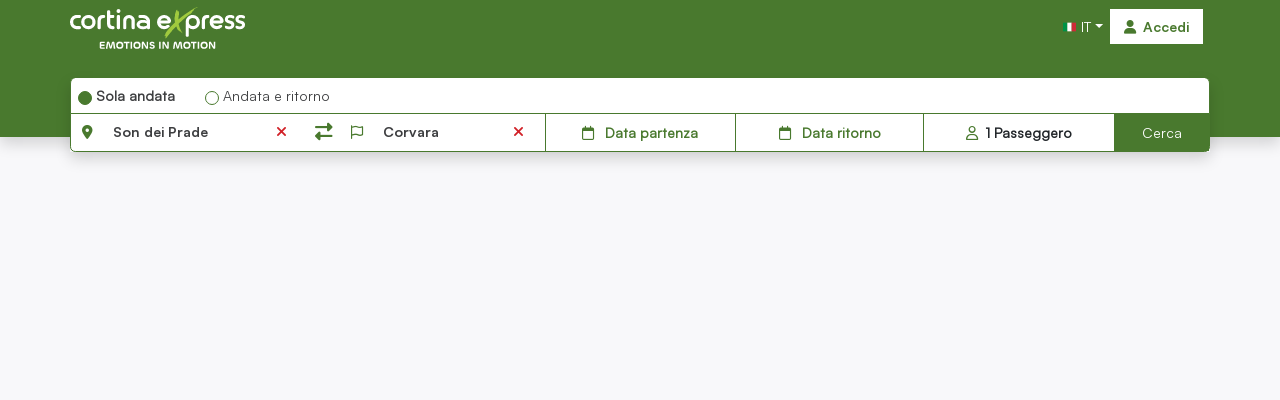

--- FILE ---
content_type: text/html; charset=UTF-8
request_url: https://booking.cortinaexpress.it/s/Son%20dei%20Prade/to/Corvara/?adulti=1
body_size: 811
content:
<!DOCTYPE html>
<html>

<head>
	<base href="/" />
	<meta charset="utf-8" name="viewport" content="width=device-width, initial-scale=1.0" />
	<link rel="apple-touch-icon" sizes="57x57" href="/images/apple-icon-57x57.png">
	<link rel="apple-touch-icon" sizes="60x60" href="/images/apple-icon-60x60.png">
	<link rel="apple-touch-icon" sizes="72x72" href="/images/apple-icon-72x72.png">
	<link rel="apple-touch-icon" sizes="76x76" href="/images/apple-icon-76x76.png">
	<link rel="apple-touch-icon" sizes="114x114" href="/images/apple-icon-114x114.png">
	<link rel="apple-touch-icon" sizes="120x120" href="/images/apple-icon-120x120.png">
	<link rel="apple-touch-icon" sizes="144x144" href="/images/apple-icon-144x144.png">
	<link rel="apple-touch-icon" sizes="152x152" href="/images/apple-icon-152x152.png">
	<link rel="apple-touch-icon" sizes="180x180" href="/images/apple-icon-180x180.png">
	<link rel="icon" type="image/png" sizes="192x192" href="/images/android-icon-192x192.png">
	<link rel="icon" type="image/png" sizes="32x32" href="/images/favicon-32x32.png">
	<link rel="icon" type="image/png" sizes="96x96" href="/images/favicon-96x96.png">
	<link rel="icon" type="image/png" sizes="16x16" href="/images/favicon-16x16.png">
	<link rel="manifest" href="/meta/booking.json">
	<meta name="msapplication-TileColor" content="#fffff">
	<meta name="theme-color" content="var(--bs-primary)">
	<meta name="msapplication-TileImage" content="/images/ms-icon-144x144.png">
	<link rel="stylesheet" href="/css/baseStyle.css">
	<link rel="stylesheet" href="/css/animation.min.css">
	<script src="/apiUrl.js"></script>
	<script type="text/javascript">
		if (!window.Promise) {
			alert("Il tuo browser è obsoleto. Utilizza un browser più recente per utilizzare il servizio!")
		}
	</script>

  <script type="module" crossorigin src="/assets/booking-CfiE2faN.js"></script>
  <link rel="modulepreload" crossorigin href="/1uYF9HB9.js">
  <link rel="modulepreload" crossorigin href="/0TNVht2S.js">
  <link rel="modulepreload" crossorigin href="/aXiwzm1x.js">
  <link rel="modulepreload" crossorigin href="/w4BxJlB2.js">
  <link rel="modulepreload" crossorigin href="/2IUBvGTQ.js">
  <link rel="modulepreload" crossorigin href="/assets/booking-CfiE2faN.js">
  <link rel="modulepreload" crossorigin href="/8AaIRG-B.js">
  <link rel="stylesheet" crossorigin href="/assets/3dYzkm0E.css">
  <link rel="stylesheet" crossorigin href="/assets/hS-CqCom.css">
</head>

<body>
	<div id="endUsersApp"></div>
</body>

</html>

--- FILE ---
content_type: text/html; charset=utf-8
request_url: https://booking.cortinaexpress.it/apiUrl.js
body_size: 505
content:

window.apiUrl = {"facebookClientId":"2109889795771948","facebookEventsId":"617602402037317","googleAnalyticsIdentifier":"","googleGTagConversionId":"GTM-WWXTVGW","useGoogleTagManager":true,"recaptchaSiteKey":"6LfxEVIUAAAAADKrZS2O_6YaDOy55_TxzTfqRQ5g","useCriteo":false,"useKwanko":false,"homepage":"https://www.cortinaexpress.it","environmentReadableName":"Cortina Express","live":true,"albatrossVersion":"7.15.122","environmentName":"cortinaexpress","serverUrl":"https://api.cortinaexpress.it/","termsUrl":"","termsUrlEn":"","termsUrlDe":"","termsUrlFr":"","privacyUrl":"","privacyUrlEn":"","privacyUrlDe":"","privacyUrlFr":"","googleAPIKey":"AIzaSyCExANcu6tylFdnbMR0G7ObRyaNSHmQ3kg","frontendVersion":"7.15.122-1764143490132","subscriptionEnabled":true,"maxEndUserPassengers":10,"cookieBotId":"","bookingThirdLevel":"booking","zendeskChat":false,"luggageSlotThreshold":100,"googleLoginClientId":""};


--- FILE ---
content_type: text/css; charset=UTF-8
request_url: https://booking.cortinaexpress.it/assets/hS-CqCom.css
body_size: 292
content:
.timeLine-main-header-day-item{position:absolute;display:flex;flex-direction:column;justify-content:center;background-color:#707070;font-size:10px;border-right:solid 1px;border-top:solid 1px;border-bottom:solid 1px;top:20px;height:40px;color:#fff;text-align:center}.timeLine-main-header-top-item{position:absolute;display:flex;flex-direction:column;justify-content:center;border-right:solid 1px white;height:20px;z-index:91}.timeLine-main-header-day-week{flex:0 0 12px;padding:4px;z-index:90}.timeLine-main-header-day-month{top:0;position:sticky;flex:0 0 15px;padding:5px;z-index:90}.timeLine-main-header-time{display:flex;flex-direction:row;align-items:stretch;height:22px;justify-content:stretch}.timeLine-main-header-time-item{border-left:solid 1px silver;border-bottom:solid 1px silver;border-top:solid 1px silver;text-align:center;padding-top:5px}.timeLine-main-data-task{position:absolute;background-color:#9932cc;border-radius:14px;color:#fff;text-align:center}.timeLine-main-data-task-side-linker{width:8px;height:8px;border-radius:4px;cursor:default;z-index:100}.timeLine-main-data-task-side-linker:hover{background-color:#000;border:solid .5px grey}.squareGrip{flex:0 0 auto;border-radius:50%;height:5px;width:5px;margin:3px 0}


--- FILE ---
content_type: image/svg+xml
request_url: https://booking.cortinaexpress.it/images/header-logo.svg
body_size: 9997
content:
<?xml version="1.0" encoding="UTF-8"?>
<svg xmlns="http://www.w3.org/2000/svg" viewBox="0 0 623.1 148.6">
  <defs>
    <style>.cls-1{isolation:isolate;}.cls-2{fill:#fff;}.cls-3{fill:#a0ca3e;}</style>
  </defs>
  <g id="Livello_2" data-name="Livello 2">
    <g id="Livello_1-2" data-name="Livello 1">
      <g id="Layer_1" data-name="Layer 1">
        <g class="cls-1">
          <path class="cls-2" d="M110.7,148c-3.4,0-4.7-1.8-4.7-4.6V127.9c0-2.8,1.3-4.6,4.7-4.6h13.1v4.8H111.3v5.2H123v4.8H111.3v5.2H124v4.8l-13.3-.1Z"></path>
          <path class="cls-2" d="M127.7,148l3.4-21.3c.4-2.6,2.2-3.9,4.8-3.9a4.43,4.43,0,0,1,4.7,3.4l4.2,15.5v.1a.1.1,0,0,0,.1-.1l4.1-15.4a4.55,4.55,0,0,1,4.8-3.5,4.35,4.35,0,0,1,4.6,4.1l3.1,21.2h-5.7l-2.4-19.4c0-.2,0-.3-.2-.3a.22.22,0,0,0-.2.2L148.4,145a3.66,3.66,0,0,1-3.8,2.8,3.57,3.57,0,0,1-3.7-2.7l-4.6-16.5c0-.2-.1-.2-.2-.2s-.2.1-.2.3l-2.8,19.5h-5.4V148Z"></path>
          <path class="cls-2" d="M164.3,135.6a12.9,12.9,0,1,1,12.9,12.9A12.68,12.68,0,0,1,164.3,135.6Zm20.2,0a7.41,7.41,0,1,0-7.4,7.8A7.48,7.48,0,0,0,184.5,135.6Z"></path>
          <path class="cls-2" d="M211.8,128.2h-7.3V148h-5.4V128.2h-7.3v-5h20v5Z"></path>
          <path class="cls-2" d="M221.1,123.2V148h-5.4V123.2Z"></path>
          <path class="cls-2" d="M225.6,135.6a12.9,12.9,0,1,1,12.9,12.9A12.68,12.68,0,0,1,225.6,135.6Zm20.3,0a7.41,7.41,0,1,0-7.4,7.8A7.48,7.48,0,0,0,245.9,135.6Z"></path>
          <path class="cls-2" d="M255.7,148V126.6a3.7,3.7,0,0,1,3.8-3.9,4,4,0,0,1,3.7,2l9.8,16.8V123.3h5.1v21.4a3.7,3.7,0,0,1-3.8,3.9,4.35,4.35,0,0,1-3.8-1.9l-9.8-16.9v18.3l-5-.1Z"></path>
          <path class="cls-2" d="M282.9,143.1l4.5-2.2q1.2,2.7,5.1,2.7c2.3,0,4.1-1,4.1-2.7,0-2.1-2-2.4-4.5-2.8-3.7-.6-8.8-2-8.8-7.5,0-4.3,3.9-7.7,9-7.7,4.1,0,7.6,1.9,9.2,5.4l-4.5,2.2a5.08,5.08,0,0,0-4.9-2.7c-2,0-3.4,1-3.4,2.5,0,2,2.1,2.5,4.8,3,3.7.6,8.5,2,8.5,7.6,0,4.5-4.2,7.7-9.5,7.7C288.1,148.5,284.5,146.6,282.9,143.1Z"></path>
          <path class="cls-2" d="M322.7,123.2V148h-5.4V123.2Z"></path>
          <path class="cls-2" d="M329,148V126.6a3.7,3.7,0,0,1,3.8-3.9,4,4,0,0,1,3.7,2l9.8,16.8V123.3h5.1v21.4a3.7,3.7,0,0,1-3.8,3.9,4.35,4.35,0,0,1-3.8-1.9L334,129.8v18.3l-5-.1Z"></path>
          <path class="cls-2" d="M366.7,148l3.4-21.3c.4-2.6,2.2-3.9,4.8-3.9a4.43,4.43,0,0,1,4.7,3.4l4.2,15.5v.1a.1.1,0,0,0,.1-.1l4.1-15.4a4.55,4.55,0,0,1,4.8-3.5,4.35,4.35,0,0,1,4.6,4.1l3.1,21.2h-5.7l-2.4-19.4c0-.2,0-.3-.2-.3a.22.22,0,0,0-.2.2L387.4,145a3.66,3.66,0,0,1-3.8,2.8,3.57,3.57,0,0,1-3.7-2.7l-4.6-16.5c0-.2-.1-.2-.2-.2s-.2.1-.2.3l-2.8,19.5h-5.4V148Z"></path>
          <path class="cls-2" d="M403.3,135.6a12.9,12.9,0,1,1,12.9,12.9A12.68,12.68,0,0,1,403.3,135.6Zm20.2,0a7.41,7.41,0,1,0-7.4,7.8A7.48,7.48,0,0,0,423.5,135.6Z"></path>
          <path class="cls-2" d="M450.8,128.2h-7.3V148h-5.4V128.2h-7.3v-5h20Z"></path>
          <path class="cls-2" d="M460,123.2V148h-5.4V123.2Z"></path>
          <path class="cls-2" d="M464.6,135.6a12.9,12.9,0,1,1,12.9,12.9A12.68,12.68,0,0,1,464.6,135.6Zm20.3,0a7.41,7.41,0,1,0-7.4,7.8A7.48,7.48,0,0,0,484.9,135.6Z"></path>
          <path class="cls-2" d="M494.7,148V126.6a3.7,3.7,0,0,1,3.8-3.9,4,4,0,0,1,3.7,2l9.8,16.8V123.3h5.1v21.4a3.7,3.7,0,0,1-3.8,3.9,4.35,4.35,0,0,1-3.8-1.9l-9.8-16.9v18.3l-5-.1Z"></path>
        </g>
      </g>
      <path id="Tracciato_123" data-name="Tracciato 123" class="cls-3" d="M338.8,111.8a9.23,9.23,0,0,1,1.8-3c-.8.1-1-.3-.8-.8s.4-.9.6-1.4a1.53,1.53,0,0,0,0-1.6c-.5-1.1.1-2,.8-2.8-1.1-.6-1.8,0-2.5.4s-1.2,1.2-1.9.6,0-1.3.3-1.9a11.39,11.39,0,0,1,1.6-3.1c.2-.3,1.1-.6.1-1.3-.3-.2.1-.9.3-1.3a59.57,59.57,0,0,1,7.3-11.8c7.4-9.6,16-18.2,24.7-26.5a12.1,12.1,0,0,0,1.9-2,2.88,2.88,0,0,0,.5-2,52.06,52.06,0,0,0-.8-5.5c0-.1-.1-.2-.1-.4.4-3.3-.9-6.9-.1-10.1.5-2.2.6-4.5,1.2-6.6a1.86,1.86,0,0,0-.1-1.9c-.3-.5-.1-.9,0-1.4a96.15,96.15,0,0,1,3.6-13,12.71,12.71,0,0,1,2.6-4.3,3.1,3.1,0,0,1,1.8-.9c.2.5-.2.8-.2,1.1s-.2.5.1.5c1.2.1.8.9.8,1.5a.88.88,0,0,0,.5,1c.5.3,1,.7.7,1.4-.2.5.3.5.6.5.8.1,1.3-.4,1.9-.8,1-.6,1.4-.3,1.5.8a5.44,5.44,0,0,1,0,1.8c-.1.5-.6,1.1.5,1.4.3.1.2.8.3,1.2.3,3.9-.5,7.6-1.1,11.3a94.84,94.84,0,0,0-1.4,10.7v.5c.1.4-.2.9.3,1.2s.8-.1,1.1-.4c3.2-2.6,6.3-5.2,9.5-7.8,7.4-6.1,15.6-11.4,23.6-16.6,6.2-4.1,12.1-8.4,18.6-12.2a99.46,99.46,0,0,1,12.8-6c1.2-.5,2.6-.2,4.1-.3a2.37,2.37,0,0,1-1.5,1c-2.6.9-5.4,1.6-7.7,3a18.7,18.7,0,0,0-5.4,4.7,1.61,1.61,0,0,0-.5,1.1c.1,1.5-.8,2.2-1.9,2.9a10.09,10.09,0,0,0-3.4,3.7c-1.9,2.8-3.4,6-6.8,7.6-7.1,3.5-12.6,8.9-18.5,13.9-7.1,6-14,12.2-20.5,18.7a17.38,17.38,0,0,1-1.5,1.3,2.72,2.72,0,0,0-1.1,3.3c2.2,7.9,4.2,15.8,8.6,23.1,1.2,2,2.4,3.9,3.6,5.9a3.61,3.61,0,0,1,.6,2c0,.3.2.6-.2.7s-.5-.2-.7-.4a21.58,21.58,0,0,0-2.7-3.3,6.94,6.94,0,0,0-4.5-2.4,2.59,2.59,0,0,1-1.9-1.3,5.2,5.2,0,0,0-2.1-1.8c-2.4-1.4-4.8-2.9-5.5-5.9s-2.4-5.6-3.8-8.3c-.3-.5-.5-.5-.9-.3a5.48,5.48,0,0,0-1.8,1.6,21.29,21.29,0,0,1-3.3,3.4c-3.1,2.3-5,5.7-8,7.9a2.14,2.14,0,0,0-.9,1.8c0,.6-.5,1-.9,1.4-4.3,4.8-8.4,9.8-12.4,15-2.5,3.2-4.7,6.5-7.7,9.2a21.37,21.37,0,0,1-3.7,2.3"></path>
      <path id="Tracciato_125" data-name="Tracciato 125" class="cls-2" d="M0,53.6C0,63.8,5.8,72.8,14.7,76.5c4.1,1.8,6.7,2.1,14.9,2.1l4.6-.1a4.69,4.69,0,0,0,4.7-4.7h0V72.1a4.69,4.69,0,0,0-4.7-4.7c-11.3,0-11.3-.2-13.3-.8a13.29,13.29,0,0,1-9.6-13V52.5a13.29,13.29,0,0,1,9.6-12.9c3.8-1,3.8-.8,13.3-.8a4.69,4.69,0,0,0,4.7-4.7V32.3a4.69,4.69,0,0,0-4.7-4.7H29.6c-8.2,0-10.8.4-14.9,2.1C5.8,33.4,0,42.5,0,52.6Z"></path>
      <path id="Tracciato_126" data-name="Tracciato 126" class="cls-2" d="M65.5,27.8a25.45,25.45,0,1,0-.7,50.9h.4c14.2,0,25.9-11.3,25.9-24.8,0-14.5-11.3-26.1-25.6-26.1m-.2,39.7A14.3,14.3,0,1,1,79.7,53.3,14.36,14.36,0,0,1,65.3,67.5"></path>
      <path id="Tracciato_127" data-name="Tracciato 127" class="cls-2" d="M117.7,27.8c-12.5,0-19.5,7.4-19.5,20.9V73.9a4.69,4.69,0,0,0,4.7,4.7h1.9a4.69,4.69,0,0,0,4.7-4.7h0V51.6c0-9.5,2.3-12.7,10.9-12.7a4.69,4.69,0,0,0,4.7-4.7V32.4a4.69,4.69,0,0,0-4.7-4.7Z"></path>
      <path id="Tracciato_128" data-name="Tracciato 128" class="cls-2" d="M131.9,57.1c0,7.2,1.2,11.3,3.9,14.9,3.6,4.4,8.9,6.6,16,6.6h1.8a4.69,4.69,0,0,0,4.7-4.7V72.1a4.69,4.69,0,0,0-4.7-4.7c-5.4,0-10.4-1.7-10.4-10.2V38.8h9.9a4.69,4.69,0,0,0,4.7-4.7V32.3a4.67,4.67,0,0,0-4.6-4.7h-10V15.7a4.69,4.69,0,0,0-4.7-4.7h-1.9a4.69,4.69,0,0,0-4.7,4.7V57.1"></path>
      <path id="Tracciato_129" data-name="Tracciato 129" class="cls-2" d="M166.8,73.9a4.69,4.69,0,0,0,4.7,4.7h1.9a4.69,4.69,0,0,0,4.7-4.7V32.5a4.69,4.69,0,0,0-4.7-4.7h-1.9a4.69,4.69,0,0,0-4.7,4.7V73.9"></path>
      <path id="Tracciato_130" data-name="Tracciato 130" class="cls-2" d="M172.6,6.9a7.26,7.26,0,0,0-7.1,7.1,7.15,7.15,0,0,0,6.9,7.1,7.35,7.35,0,0,0,7.2-7.1,6.92,6.92,0,0,0-6.7-7.1h-.3"></path>
      <path id="Tracciato_131" data-name="Tracciato 131" class="cls-2" d="M230.8,50.7c0-7.5-1.2-11.3-4.6-15.5a21.16,21.16,0,0,0-32.4.3c-3.2,3.9-4.6,8.2-4.6,14.4v24a4.69,4.69,0,0,0,4.7,4.7h1.9a4.69,4.69,0,0,0,4.7-4.7h0V53.1c0-5.5.4-7.8,1.8-10.2a9.28,9.28,0,0,1,7.7-4,9,9,0,0,1,7.5,4.1c1.4,2.4,1.9,5.2,1.9,10.8v20a4.61,4.61,0,0,0,4.6,4.7h2a4.69,4.69,0,0,0,4.7-4.7Z"></path>
      <path id="Tracciato_132" data-name="Tracciato 132" class="cls-2" d="M281.4,39.2a25.34,25.34,0,0,0-21.2-11.4H248.5a4.69,4.69,0,0,0-4.7,4.7v1.8a4.69,4.69,0,0,0,4.7,4.7h11.9a13.74,13.74,0,0,1,13.2,9.7,23.69,23.69,0,0,0-12.7-3.2h-2.5c-7,0-12.5,2.1-16.3,6a15,15,0,0,0,0,21c3.8,4,9.3,6.1,16.3,6.1h2.5a23.94,23.94,0,0,0,12.2-2.9c.2-.1.8-.5,1.3-.8-.1,2.1,2.4,3.7,4.3,3.7h1.8c2.6,0,4.7-2.9,4.7-5.5V57.8c.1-9.9-.7-13.8-3.8-18.6M261.7,68.6h-.9c-7.2-.1-12.8-2.3-12.8-6.6s5.7-6.4,12.8-6.6h.9c7.2.1,12.8,2.3,12.8,6.6s-5.6,6.5-12.8,6.6"></path>
      <path id="Tracciato_133" data-name="Tracciato 133" class="cls-2" d="M437.1,27.8a25.34,25.34,0,0,0-21.2,11.4c-3.1,4.9-4,8.8-4,18.7V101a4.69,4.69,0,0,0,4.7,4.7h1.9a4.69,4.69,0,0,0,4.7-4.7V73.5a22.85,22.85,0,0,0,14.5,5.2c13.4,0,24.9-11.6,24.9-25.4a25.54,25.54,0,0,0-25.5-25.5M437,67.5c-8.1,0-14-6.1-14-14.4a14.21,14.21,0,0,1,14-14.2,14.36,14.36,0,0,1,14.4,14.2v.1a14.07,14.07,0,0,1-13.8,14.3H437"></path>
      <path id="Tracciato_134" data-name="Tracciato 134" class="cls-2" d="M488.8,27.8c-12.5,0-19.5,7.4-19.5,20.9V73.9a4.69,4.69,0,0,0,4.7,4.7h1.9a4.69,4.69,0,0,0,4.7-4.7h0V51.6c0-9.5,2.3-12.7,10.9-12.7a4.69,4.69,0,0,0,4.7-4.7V32.4a4.69,4.69,0,0,0-4.7-4.7Z"></path>
      <path id="Tracciato_135" data-name="Tracciato 135" class="cls-2" d="M566.6,68.7a20.31,20.31,0,0,1-9.7-2.2c-2.4-1.2-5.6-.2-5.6,4a6.21,6.21,0,0,0,3.8,6.1c3,1.5,7.8,2.1,12.1,2.1,10.4,0,17.9-6.8,17.9-15.9A14.1,14.1,0,0,0,581,52.6c-1.8-1.7-4.2-2.8-8.5-4.1-6.2-1.7-6.2-1.7-7.8-2.4s-2.4-1.7-2.4-3.2c0-3.2,2.9-5.1,7.5-5.1a20.31,20.31,0,0,1,9.7,2.2c2.4,1.2,5.6.2,5.6-4a6.13,6.13,0,0,0-3.8-6.1c-3-1.5-7.8-2.1-12.1-2.1-10.5,0-17.9,6.5-17.9,15.6,0,7.4,4.4,11.7,14.5,14.5,7.1,1.9,8.3,2.9,8.3,5.7,0,3.1-2.9,5.1-7.5,5.1"></path>
      <path id="Tracciato_136" data-name="Tracciato 136" class="cls-2" d="M604.6,68.7a20.31,20.31,0,0,1-9.7-2.2c-2.4-1.2-5.7-.2-5.7,4a6.21,6.21,0,0,0,3.8,6.1c3,1.5,7.8,2.1,12.1,2.1,10.5,0,18-6.8,18-15.9a13.79,13.79,0,0,0-4.2-10.2c-1.8-1.7-4.1-2.8-8.5-4.1-6.1-1.7-6.1-1.7-7.8-2.4s-2.4-1.7-2.4-3.2c0-3.2,2.9-5.1,7.5-5.1a20.31,20.31,0,0,1,9.7,2.2c2.4,1.2,5.7.2,5.7-4a6.13,6.13,0,0,0-3.8-6.1c-3-1.5-7.8-2.1-12-2.1-10.5,0-18,6.5-18,15.6,0,7.4,4.4,11.7,14.5,14.5,7.1,1.9,8.4,2.9,8.4,5.7-.1,3.1-3,5.1-7.6,5.1"></path>
      <path id="Tracciato_137" data-name="Tracciato 137" class="cls-2" d="M534.7,63.3a5.5,5.5,0,0,0-3.5,1.2,13.45,13.45,0,0,1-8.6,3A14.25,14.25,0,0,1,509,58h25.3c5.5,0,7.1-.3,9.2-1.9a8.67,8.67,0,0,0,3.3-6.9c0-4.2-2.4-9.5-6.1-13.4a24.89,24.89,0,0,0-18.4-7.9A25.27,25.27,0,0,0,497,53.2a25.78,25.78,0,0,0,25.4,25.5,25.42,25.42,0,0,0,18.5-8,4.29,4.29,0,0,0-.2-6.1,4.67,4.67,0,0,0-2.9-1.2ZM522.6,38.9A13.56,13.56,0,0,1,535.7,48H509.2a14.15,14.15,0,0,1,13.4-9.1"></path>
      <path id="Tracciato_138" data-name="Tracciato 138" class="cls-2" d="M347.5,63.3a5.5,5.5,0,0,0-3.5,1.2,13.45,13.45,0,0,1-8.6,3A14.25,14.25,0,0,1,321.8,58h25.3c5.5,0,7.1-.3,9.2-1.9a8.67,8.67,0,0,0,3.3-6.9c0-4.2-2.4-9.5-6.1-13.4a24.89,24.89,0,0,0-18.4-7.9,25.27,25.27,0,0,0-25.3,25.3,25.78,25.78,0,0,0,25.4,25.5,25.42,25.42,0,0,0,18.5-8,4.29,4.29,0,0,0-.2-6.1,4.67,4.67,0,0,0-2.9-1.2h-3.1v-.1ZM335.4,38.9A13.56,13.56,0,0,1,348.5,48H322a14.15,14.15,0,0,1,13.4-9.1"></path>
    </g>
  </g>
</svg>


--- FILE ---
content_type: application/javascript; charset=UTF-8
request_url: https://booking.cortinaexpress.it/1uYF9HB9.js
body_size: 35139
content:
import{a2 as ne,r as g,a3 as ee,c as re,a4 as De,y as p,a5 as m,a6 as Y,a7 as _e,a8 as Ce,a9 as we,aa as Se,ab as Fe,ac as Oe,ad as xe,ae as Me,i as ue,k as S,M as Te,af as ce,u as Re,v as Ie,ag as ke,z as Be,a as je,x as Le,n as q}from"./8AaIRG-B.js";import{_ as Pe}from"./assets/booking-CfiE2faN.js";var ie=function(){function u(){}return u.newGuid=function(){for(var e=new Array,t=0;t<8;t++){var n=Math.floor((1+Math.random())*65536).toString(16).substring(1);e.push(n)}var r=e[0]+e[1]+"-"+e[2]+"-"+e[3]+"-"+e[4]+"-"+e[5]+e[6]+e[7];return r},u.isGuid=function(e){return/^[{]?[0-9a-fA-F]{8}-([0-9a-fA-F]{4}-){3}[0-9a-fA-F]{12}[}]?$/.test(e)},u}(),z=function(){function u(){this.emitter=new ne.EventEmitter,this.EVENT_NAME=ie.newGuid(),this.onfirstregistration=function(){},this.onlastunregistration=function(){},this.emitter.setMaxListeners(1/0)}return u.prototype.register=function(e){this.emitter.on(this.EVENT_NAME,e),this.emitter.listeners(this.EVENT_NAME).length===1&&this.onfirstregistration()},u.prototype.unregister=function(e){this.emitter.removeListener(this.EVENT_NAME,e),this.emitter.listeners(this.EVENT_NAME).length===0&&this.onlastunregistration()},u.prototype.emit=function(e){this.emitter.emit(this.EVENT_NAME,e)},u}(),de=function(){function u(){this.emitter=new ne.EventEmitter,this.EVENT_NAME=ie.newGuid(),this.onfirstregistration=function(){},this.onlastunregistration=function(){},this.emitter.setMaxListeners(1/0)}return u.prototype.register=function(e){this.emitter.on(this.EVENT_NAME,e),this.emitter.listeners(this.EVENT_NAME).length===1&&this.onfirstregistration()},u.prototype.unregister=function(e){this.emitter.removeListener(this.EVENT_NAME,e),this.emitter.listeners(this.EVENT_NAME).length===0&&this.onlastunregistration()},u.prototype.emit=function(){this.emitter.emit(this.EVENT_NAME)},u}(),Ue=function(u,e,t,n){function r(i){return i instanceof t?i:new t(function(o){o(i)})}return new(t||(t=Promise))(function(i,o){function s(l){try{a(n.next(l))}catch(h){o(h)}}function c(l){try{a(n.throw(l))}catch(h){o(h)}}function a(l){l.done?i(l.value):r(l.value).then(s,c)}a((n=n.apply(u,e||[])).next())})},Ze=function(u,e){var t={label:0,sent:function(){if(i[0]&1)throw i[1];return i[1]},trys:[],ops:[]},n,r,i,o=Object.create((typeof Iterator=="function"?Iterator:Object).prototype);return o.next=s(0),o.throw=s(1),o.return=s(2),typeof Symbol=="function"&&(o[Symbol.iterator]=function(){return this}),o;function s(a){return function(l){return c([a,l])}}function c(a){if(n)throw new TypeError("Generator is already executing.");for(;o&&(o=0,a[0]&&(t=0)),t;)try{if(n=1,r&&(i=a[0]&2?r.return:a[0]?r.throw||((i=r.return)&&i.call(r),0):r.next)&&!(i=i.call(r,a[1])).done)return i;switch(r=0,i&&(a=[a[0]&2,i.value]),a[0]){case 0:case 1:i=a;break;case 4:return t.label++,{value:a[1],done:!1};case 5:t.label++,r=a[1],a=[0];continue;case 7:a=t.ops.pop(),t.trys.pop();continue;default:if(i=t.trys,!(i=i.length>0&&i[i.length-1])&&(a[0]===6||a[0]===2)){t=0;continue}if(a[0]===3&&(!i||a[1]>i[0]&&a[1]<i[3])){t.label=a[1];break}if(a[0]===6&&t.label<i[1]){t.label=i[1],i=a;break}if(i&&t.label<i[2]){t.label=i[2],t.ops.push(a);break}i[2]&&t.ops.pop(),t.trys.pop();continue}a=e.call(u,t)}catch(l){a=[6,l],r=0}finally{n=i=0}if(a[0]&5)throw a[1];return{value:a[0]?a[1]:void 0,done:!0}}};function Ne(u,e){if(typeof e=="string"){var t=/^(\d{4})-(\d{2})-(\d{2})T(\d{2}):(\d{2}):(\d{2}(?:\.\d*)?)(Z|([+\-])(\d{2}):(\d{2}))$/.exec(e);if(t)return new Date(Date.UTC(+t[1],+t[2]-1,+t[3],+t[4],+t[5],+t[6]))}return e}var $=function(){function u(){this._value=null}return u.prototype.save=function(){},u.prototype.get=function(){return this._value},u.prototype.set=function(e){this._value=e},u}(),Et=function(){function u(e,t,n){n===void 0&&(n=60),this._storage=e,this._key=t,this._minutes=n,this._value=null}return u.prototype.save=function(){this._date=new Date,this._storage.setItem(this._key,JSON.stringify({date:this._date,obj:this._value}))},u.prototype.get=function(){if(!this._value){var e=this._storage.getItem(this._key);if(e){var t=JSON.parse(e,Ne);this._date=t.date,this._date.valueOf()+this._minutes*6e4<new Date().valueOf()?(delete this._date,this._value=null):this._value=t.obj}else this._value=null}return this._value},u.prototype.getAsync=function(){return Ue(this,void 0,void 0,function(){return Ze(this,function(e){return[2,this.get()]})})},u.prototype.set=function(e){this._value=e,this._date=new Date,this._storage.setItem(this._key,JSON.stringify({date:this._date,obj:e}))},u}(),_={serverUrl:void 0,environmentName:void 0,environmentReadableName:void 0,albatrossVersion:void 0,facebookClientId:void 0,localStorage:void 0,token:void 0,jwtToken:void 0,language:void 0,googleAPIKey:void 0,recaptchaSiteKey:void 0,cookieBotId:void 0,facebookEventsId:void 0,googleAnalyticsIdentifier:void 0,googleGTagConversionId:void 0,bookingThirdLevel:void 0,maxEndUserPassengers:0,live:!1,useCriteo:!1,homepage:void 0,subscriptionEnabled:!1,zendeskChat:!1,useGoogleTagManager:!1,useKwanko:!1,frontendVersion:void 0,defaultSendSms:!1,defaultSendChangeDateSms:!1,luggageSlotThreshold:0,googleLoginClientId:void 0},le=function(){function u(e,t){t===void 0&&(t={useLocalReplica:!0});var n=this;this.name=e,this.options=t,this.onReceiveBroadcastMessage=function(r){var i;r.data.source!=n._channelId&&n.canDispatch(r.data.type)&&((i=n.onMessageReceived)===null||i===void 0||i.call(n,r.data))},this._channelId=ie.newGuid(),t!=null&&t.useLocalReplica&&(this._syncChannel=new BroadcastChannel("".concat(_.environmentName,".").concat(this.name)),this._syncChannel.addEventListener("message",this.onReceiveBroadcastMessage))}return u.prototype.sendChanges=function(e,t){var n,r={source:this._channelId,type:e,changes:t};(n=this._syncChannel)===null||n===void 0||n.postMessage(r)},u.prototype.canDispatch=function(e){return this.options&&this.options.allowedChanges&&this.options.allowedChanges.length?this.options.allowedChanges.indexOf(e)>=0:!0},u}(),N=function(){var u=function(e,t){return u=Object.setPrototypeOf||{__proto__:[]}instanceof Array&&function(n,r){n.__proto__=r}||function(n,r){for(var i in r)Object.prototype.hasOwnProperty.call(r,i)&&(n[i]=r[i])},u(e,t)};return function(e,t){if(typeof t!="function"&&t!==null)throw new TypeError("Class extends value "+String(t)+" is not a constructor or null");u(e,t);function n(){this.constructor=e}e.prototype=t===null?Object.create(t):(n.prototype=t.prototype,new n)}}(),He=function(u,e,t){if(t||arguments.length===2)for(var n=0,r=e.length,i;n<r;n++)(i||!(n in e))&&(i||(i=Array.prototype.slice.call(e,0,n)),i[n]=e[n]);return u.concat(i||Array.prototype.slice.call(e))},ve=function(){function u(){var e=this;this.Changed=new de,this.useStore=function(t){g.useEffect(function(){return e.Changed.register(t),function(){return e.Changed.unregister(t)}})},this.useState=function(t){var n=g.useState(t());return e.useStore(function(){var r=t();n[1](r)}),n},this.useWithActionBase=function(t,n){var r=g.useState(n()),i=r[0],o=r[1];return e.useStore(function(){o(n())}),g.useEffect(function(){n()==null&&t()},[]),i}}return u}(),ae=function(u){N(e,u);function e(t,n,r){n===void 0&&(n=new $),r===void 0&&(r=!1);var i=u.call(this)||this;return i.idSelector=t,i._saved=new z,i.useWithAction=function(o,s,c){var a=g.useState(s?i.get(s):null),l=a[0],h=a[1];return i.useStore(function(){var f=s?i.get(s):null;f&&!(c!=null&&c(f))&&h(f)}),g.useEffect(function(){var f;if(s){var v=i.get(s);!v||(f=c==null?void 0:c(v))!==null&&f!==void 0&&f?o():h(v)}else h(null)},[s]),l},i.useManyWithAction=function(o,s,c){var a=g.useState(i.getall()),l=a[0],h=a[1];return i.useStore(function(){var f=i.getall();h(f)}),g.useEffect(function(){var f=s.filter(function(v){return i.get(v)==null});o(f)},c??[]),l==null?void 0:l.filter(function(f){return s.indexOf(i.idSelector(f))!=-1})},i._storage=n??new $,r!=null&&(typeof r=="boolean"?i._activeReplica=r===!0?new le(i.constructor.name):void 0:i._activeReplica=new le(i.constructor.name,r)),i._activeReplica!=null&&(i._activeReplica.onMessageReceived=function(o){return i.onReceiveChanges(o)}),i}return e.prototype.allByKey=function(){for(var t={},n=0,r=this.getall();n<r.length;n++){var i=r[n];t[this.idSelector(i)]=i}return t},e.prototype.get=function(t){var n=this._storage.get();return n&&n[t]||null},e.prototype.add=function(t,n){n===void 0&&(n=!1),this._storage.get()===null&&this._storage.set({});var r=this.idSelector(t);if(!r)throw"invalid item";this._storage.get()[r]=t,this._storage.save(),this.dispatchChanges("add",t,n),this._saved.emit(t)},e.prototype.getall=function(){var t=[];for(var n in this._storage.get())t.push(this._storage.get()[n]);return t},e.prototype.delete=function(t,n){n===void 0&&(n=!1),this._storage.get()!==null&&(delete this._storage.get()[t],this._storage.save(),this.dispatchChanges("delete",t,n))},e.prototype.deleteMany=function(t,n){var r=this;n===void 0&&(n=!1),this._storage.get()!==null&&(t.forEach(function(i){return delete r._storage.get()[i]},this),this._storage.save(),this.dispatchChanges("deleteMany",t,n))},e.prototype.setAll=function(t,n){for(var r={},i=0,o=t;i<o.length;i++){var s=o[i];r[this.idSelector(s)]=s}this._storage.set(r),this.dispatchChanges("setAll",t,!0)},e.prototype.update=function(t,n){n===void 0&&(n=!1),this._storage.get()===null&&this._storage.set({});var r=this.idSelector(t);if(!r)throw"invalid item";this._storage.get()[r]=t,this._storage.save(),this.dispatchChanges("update",t,n),this._saved.emit(t)},e.prototype.updateOrAddAll=function(t,n){var r=this;n===void 0&&(n=!1),this._storage.get()===null&&this._storage.set({});var i=this._storage.get();t.forEach(function(o){return i[r.idSelector(o)]=o},this),this._storage.save(),this.dispatchChanges("updateOrAddAll",t,n)},e.prototype.updateOrAdd=function(t,n){n===void 0&&(n=!1),this._storage.get()===null&&this._storage.set({}),this._storage.get()[this.idSelector(t)]=t,this._storage.save(),this.dispatchChanges("updateOrAdd",t,n),this._saved.emit(t)},e.prototype.extendOrAddAll=function(t,n){var r=this;n===void 0&&(n=!1),this._storage.get()===null&&this._storage.set({});var i=this._storage.get();t.forEach(function(o){var s=r.idSelector(o),c=i[s];c?i[s]=ee(c,o):i[s]=o},this),this._storage.save(),this.dispatchChanges("extendOrAddAll",t,n)},e.prototype.extendOrAdd=function(t,n){n===void 0&&(n=!1),this._storage.get()===null&&this._storage.set({});var r=this.idSelector(t),i=this._storage.get()[r];i?this._storage.get()[r]=ee(i,t):this._storage.get()[r]=t,this._storage.save(),this.dispatchChanges("extendOrAdd",t,n)},e.prototype.dispatchChanges=function(t,n,r){var i;r===void 0&&(r=!1),this.Changed.emit(),this._activeReplica!=null&&!r&&((i=this._activeReplica)===null||i===void 0||i.sendChanges(t,n))},e.prototype.onReceiveChanges=function(t){switch(t.type){case"add":this.add(t.changes,!0);break;case"delete":this.delete(t.changes,!0);break;case"deleteMany":this.deleteMany(t.changes,!0);break;case"update":this.update(t.changes,!0);break;case"updateOrAddAll":this.updateOrAddAll(t.changes,!0);break;case"updateOrAdd":this.updateOrAdd(t.changes,!0);break;case"extendOrAddAll":this.extendOrAddAll(t.changes,!0);break;case"extendOrAdd":this.extendOrAdd(t.changes,!0);break}},e}(ve),pt=function(u){N(e,u);function e(){var t=u!==null&&u.apply(this,arguments)||this;return t.useAllWithAction=function(n,r,i){var o=g.useState(t.isInitialized()?i?t.getall().filter(i):t.getall():null),s=o[0],c=o[1];return t.useStore(function(){var a=i?t.getall().filter(i):t.getall();a&&r&&(a=re(a,r)),c(a)}),g.useEffect(function(){t.isInitialized()||n()},[]),s},t}return e.prototype.isInitialized=function(){return this._storage.get()!==null},e.prototype.clear=function(){this._storage.get()!=null&&this._storage.set(null)},e}(ae),bt=function(u){N(e,u);function e(){var t=u!==null&&u.apply(this,arguments)||this;return t.initialized=!1,t.useAllWithAction=function(n,r){var i=g.useState(t.isInitialized()?t.getall():null),o=i[0],s=i[1];return t.useStore(function(){var c=t.getall();c&&r&&(c=re(c,r)),s(c)}),g.useEffect(function(){t.isInitialized()||n()},[]),o},t}return e.prototype.isInitialized=function(){return this.initialized},e.prototype.clear=function(){this._storage.get()!=null&&this._storage.set(null)},e}(ae),At=function(u){N(e,u);function e(t){t===void 0&&(t=new $);var n=u.call(this)||this;return n._saved=new z,n.useStoreWithAction=function(r,i,o){var s=g.useState(r?n.get(r):null),c=s[0],a=s[1];return n.useStore(function(){var l=r?n.get(r):null;a(l)}),g.useEffect(function(){if(r){var l=n.get(r);l?a(l):i(r)}else a(null)},[r]),c},n._storage=t,n}return e.prototype.get=function(t){var n=this._storage.get();return n&&n[t]},e.prototype.set=function(t,n){if(this._storage.get()===null&&this._storage.set({}),!t)throw"invalid item";this._storage.get()[t]=n,this._storage.save(),this.Changed.emit(),this._saved.emit(n)},e.prototype.setMany=function(t){this._storage.get()===null&&this._storage.set({});for(var n=0,r=t;n<r.length;n++){var i=r[n];i.key&&(this._storage.get()[i.key]=i.items)}this._storage.save(),this.Changed.emit(),this._saved.emit(t.flatMap(function(o){return o.items}))},e.prototype.delete=function(t){this._storage.get()!==null&&(delete this._storage.get()[t],this._storage.save(),this.Changed.emit())},e.prototype.deleteAll=function(){this._storage.set({}),this._storage.save(),this.Changed.emit()},e.prototype.flatten=function(){var t=this._storage.get();if(t==null)return[];for(var n=[],r=0,i=Object.getOwnPropertyNames(t);r<i.length;r++){var o=i[r],s=t[o];n.push.apply(n,s)}return n},e.prototype.diff=function(t){var n=Object.keys(this._storage.get()||[]);return De.apply(void 0,He([t],n,!1))},e}(ve);(function(u){N(e,u);function e(t,n){var r=u.call(this,t)||this;return r.dateSelector=n,r.requests=[],r.useForPeriodWithActions=function(i,o){var s=o?r.getForPeriod(o):[],c=g.useState(r.isPeriodRequestInfo(s)?null:s),a=c[0],l=c[1];return r.useStore(function(){var h=o?r.getForPeriod(o):[];r.isPeriodRequestInfo(h)?l(null):l(h)}),g.useEffect(function(){r.isPeriodRequestInfo(s)?Promise.all(s.toBeRequested.map(function(h){return i(h)})):l(s)},[o==null?void 0:o.from.valueOf(),o==null?void 0:o.to.valueOf()]),a},r}return e.prototype.setForPeriod=function(t,n){this._storage.get()===null&&this._storage.set({}),this.requests.push(t);for(var r=0,i=n;r<i.length;r++){var o=i[r];this._storage.get()[this.idSelector(o)]=o}this.Changed.emit()},e.prototype.getForPeriod=function(t){if(this.requests.length===0)return{toBeRequested:[t]};var n=this.requests.some(function(f){return f.containsPeriod(t)});if(n){var r=[];for(var i in this._storage.get()){var o=this._storage.get()[i],s=this.dateSelector(o);t.contains(s)&&r.push(o)}return r}for(var c=[],a=0,l=this.requests;a<l.length;a++){var h=l[a];t.subtract(h).forEach(function(f){return c.push(f)},this)}return{toBeRequested:c}},e.prototype.isPeriodRequestInfo=function(t){return t.toBeRequested!=null},e.prototype.deleteAll=function(){this._storage.set({}),this._storage.save(),this.Changed.emit()},e})(ae);var Ve=function(){function u(e,t){t===void 0&&(t=new $),this.idSelector=e,this.Changed=new de,this._storage=t}return u.prototype.items=function(){var e=this._storage.get();return e&&Object.keys(e.items).map(function(t){return e.items[t]})||[]},u.prototype.get=function(e){var t=this._storage.get();return t&&t.items[e]},u.prototype.hasQuery=function(e){var t=this._storage.get();return t&&(t.queries.indexOf(e)>-1||t.queries.indexOf("")>-1)||!1},u.prototype.setMany=function(e){this._storage.get()===null&&this._storage.set({items:{},queries:[]});for(var t=this._storage.get().items,n=0,r=e;n<r.length;n++){var i=r[n];t[this.idSelector(i)]=i}this._storage.save(),this.Changed.emit()},u.prototype.set=function(e){this._storage.get()===null&&this._storage.set({items:{},queries:[]});var t=this._storage.get().items;t[this.idSelector(e)]=e,this._storage.save(),this.Changed.emit()},u.prototype.addQueryAll=function(){this._storage.get()===null&&this._storage.set({items:{},queries:[]}),this._storage.get().queries.push(""),this._storage.save()},u.prototype.addQuery=function(e){if(this._storage.get()===null&&this._storage.set({items:{},queries:[]}),!e||e==="")throw"argument exception";this._storage.get().queries.push(e),this._storage.save()},u.prototype.delete=function(e){this._storage.get()!==null&&(delete this._storage.get().items[e],this._storage.save(),this.Changed.emit())},u.prototype.hasQueryAll=function(){return this.hasQuery("")},u.prototype.clear=function(){this._storage.get()!=null&&this._storage.set({items:{},queries:[]})},u}(),ze=function(){function u(){this.events=[],this.broadcast=new z}return u.prototype.onfunction=function(e,t){var n=e.actionType;return this.events[n]==null&&(this.events[n]=new z),this.events[n].register(function(r){return t(r)}),this},u.prototype.dispatch=function(e){var t;(t=this.events[e.actionType])===null||t===void 0||t.emit(e.data),this.broadcast.emit(e)},u.prototype.register=function(e){this.broadcast.register(function(t){return e(t)})},u}(),Z=new ze,ge=100;function Dt(u){var e=ge++,t=ye(function(){var n=u.apply(void 0,Array.prototype.slice.call(arguments));return n.then(function(r){return Z.dispatch({actionType:e,data:r}),r}).catch(function(r){return Z.dispatch({actionType:-e,data:r}),Promise.reject(r)})});return t.actionType=e,t}function _t(u,e,t){var n=t.value;return n.actionType=ge++,t.value=ye(function(){var r=n.apply(u,arguments);return r.then(function(i){return Z.dispatch({actionType:n.actionType,data:i}),i}).catch(function(i){return Z.dispatch({actionType:-n.actionType,data:i}),Promise.reject(i)})}).bind(this),t.value.actionType=n.actionType,t}function ye(u){var e={},t=function(){var n=JSON.stringify(arguments),r=e[n];return r||(e[n]=u.apply(this,arguments),e[n].then(function(i){return delete e[n]}).catch(function(i){return delete e[n]}),e[n])};return t}var $e=function(){function u(e,t,n){var r,i,o,s,c,a;if(e!=null&&typeof e=="object")s=(r=e.days)!==null&&r!==void 0?r:0,c=(i=e.hours)!==null&&i!==void 0?i:0,a=(o=e.minutes)!==null&&o!==void 0?o:0;else if(t===void 0&&n===void 0){var l=e;s=Math.floor(l/(24*60)),c=Math.floor(l%(24*60)/60),a=l%60}else s=e,c=t,a=n;for(c||(c=0),a||(a=0);a>=60;)a-=60,c+=1;for(;a<0;)a+=60,c-=1;for(;c>=24;)c-=24,s+=1;for(;c<0;)c+=24,s-=1;this.days=s,this.minutes=a,this.hours=c}return u.ForMinutes=function(e){return new u(0,0,e)},u.prototype.duration=function(e){var t=this.differenceInHoursAndMinutes(e);return new u(0,Math.abs(t.hours),Math.abs(t.minutes))},u.prototype.differenceInHoursAndMinutes=function(e){var t=this,n,r;t.valueOf()<e.valueOf()?(n=e,r=t):(n=t,r=e);var i=n.valueOf()-r.valueOf(),o=Math.floor(i/60),s=Math.ceil(i%60);return t.valueOf()<e.valueOf()&&(o=-o,s=-s),{hours:o,minutes:s}},u.prototype.add=function(e){var t=this;return e&&(e.days!=null&&(t=t.addDays(e.days)),e.hours!=null&&(t=t.addHours(e.hours)),e.minutes!=null&&(t=t.addMinutes(e.minutes))),t},u.prototype.addDays=function(e){return new u(this.days+e,this.hours,this.minutes)},u.prototype.addHours=function(e){return new u(this.days,this.hours+e,this.minutes)},u.prototype.addMinutes=function(e){return new u(this.days,this.hours,this.minutes+e)},u.prototype.valueOf=function(){return this.minutes+this.hours*60+this.days*60*24},u.prototype.toTimeString=function(){return"".concat(p(this.hours.toString(),2,"0"),":").concat(p(this.minutes.toString(),2,"0"))},u.prototype.toHoursAndMinutes=function(e){var t="";return this.days*24+this.hours>0?t+="".concat(p((this.days*24+this.hours).toString(),2,"0")).concat(e?":":"h"):e&&(t+="00:"),this.minutes>0?t+="".concat(p(this.minutes.toString(),2,"0")).concat(e?"":"'"):e&&(t+="00"),t||"0"},u.prototype.toHoursAndMinutesExtended=function(e){e===void 0&&(e=!1);var t=void 0,n=this.minutes;if(n=this.minutes,this.days*24+this.hours>0&&(t=this.days*24+this.hours),(t??0)+n==0)return e?"0 minuti":"";var r="";return(t??0)>0&&(r+="".concat(t," ").concat(t==1?"ora":"ore"," ")),n>0&&(r+="".concat(n," ").concat(n==1?"minuto":"minuti")),r||"0"},u.prototype.toRelative=function(e){return this.add(e.negative())},u.prototype.toAbsolute=function(e){return this.add(e)},u.prototype.toString=function(){var e=this.days&&this.days+" giorni "||"";return e=e+(this.hours&&this.hours+" ore "||""),e=e+(this.minutes&&this.minutes+" minuti "||""),e.trim()},u.prototype.negative=function(){return new u({days:-this.days,hours:-this.hours,minutes:-this.minutes})},u.Zero=new u(0,0,0),u}(),y=function(){function u(){}return u.ToInputDateFormat=function(e){return"".concat(e.getFullYear(),"-").concat(p((e.getMonth()+1).toString(),2,"0"),"-").concat(p(e.getDate().toString(),2,"0"))},u.ToDate=function(e){var t=new Date(e);return t.setHours(0),t.setMinutes(0),t.setSeconds(0),t.setMilliseconds(0),t},u.Min=function(e){if(e&&e.length>0){var t=Number.MAX_VALUE;return e.forEach(function(n){n.valueOf()<t&&(t=n.valueOf())}),new Date(t)}else throw new Error("Date Array is empty")},u.Max=function(e){if(e&&e.length>0){var t=Number.MIN_VALUE;return e.forEach(function(n){n.valueOf()>t&&(t=n.valueOf())}),new Date(t)}else throw new Error("Date Array is empty")},u.MinOrNull=function(e){if(!e||e.length===0)return null;var t=e.filter(function(r){return r!=null&&r instanceof Date&&!isNaN(r.getTime())});if(t.length===0)return null;var n=Math.min.apply(Math,t.map(function(r){return r.valueOf()}));return new Date(n)},u.MaxOrNull=function(e){if(!e||e.length===0)return null;var t=e.filter(function(r){return r!=null&&r instanceof Date&&!isNaN(r.getTime())});if(t.length===0)return null;var n=Math.max.apply(Math,t.map(function(r){return r.valueOf()}));return new Date(n)},u.Today=function(){return u.ToDate(new Date)},u.AreDateDtosEquivalent=function(e,t){return e.day===t.day&&e.month===t.month&&e.year===t.year},u.ToDateDto=function(e){return{year:e.getFullYear(),month:e.getMonth()+1,day:e.getDate()}},u.ToDateTimeDto=function(e){return{y:e.getFullYear(),m:e.getMonth()+1,d:e.getDate(),hrs:e.getHours(),min:e.getMinutes(),sec:e.getSeconds(),mil:e.getMilliseconds(),off:e.getTimezoneOffset()}},u.FromDateTimeDto=function(e){return new Date(e.y,e.m-1,e.d,e.hrs,e.min,e.sec,e.mil)},u.EndOfDay=function(e){return new Date(e.getFullYear(),e.getMonth(),e.getDate(),23,59,59,999)},u.BeginOfDay=function(e){return new Date(e.getFullYear(),e.getMonth(),e.getDate(),0,0,0,0)},u.FirstOfMonthByDate=function(e){return u.FirstOfMonth(e.getFullYear(),e.getMonth())},u.FirstOfMonth=function(e,t){return new Date(e,t,1)},u.EndOfMonthByDate=function(e){return u.EndOfMonth(e.getFullYear(),e.getMonth())},u.EndOfMonth=function(e,t){return new Date(e,t+1,0,23,59,59,999)},u.GetTimeOnly=function(e){var t=new Date(0);return t.setHours(e.getHours()),t.setMinutes(e.getMinutes()),t.setSeconds(e.getSeconds()),t.setMilliseconds(e.getMilliseconds()),t},u.AddMonths=function(e,t){var n=new Date(e.getFullYear(),e.getMonth(),e.getDate());return n.setMonth(n.getMonth()+t),n},u.AddYears=function(e,t){var n=new Date(e.getFullYear(),e.getMonth(),e.getDate());return n.setFullYear(n.getFullYear()+t),n},u.AddDays=function(e,t){var n=new Date(e.valueOf());return n.setDate(n.getDate()+t),n},u.SubtractDays=function(e,t){var n=new Date(e.valueOf());return n.setDate(n.getDate()-t),n},u.AddHours=function(e,t,n){var r=new Date(e.valueOf());return r.setHours(r.getHours()+t,r.getMinutes()+(n??0)),r},u.AddMinutes=function(e,t){var n=new Date(e);return n.setMinutes(e.getMinutes()+t),n},u.AddTicks=function(e,t){return new Date(e.valueOf()+t)},u.GetUnixTimestamp=function(e){var t,n=(t=e==null?void 0:e.getTime())!==null&&t!==void 0?t:Date.now();return Math.floor(n/1e3)},u.GetDate=function(e){var t=new Date(0);return e.year&&t.setFullYear(e.year),e.month&&t.setMonth(e.month||0),t.setDate(e.day||1),t.setHours(e.hours||0),t.setMinutes(e.minutes||0),t.setSeconds(e.seconds||0),t},u.compactDateStringWithoutDay=function(e,t){var n,r=m.format(u.getZonedDate(e,t),"yyMM",{timeZone:(n=t==null?void 0:t.timezone)!==null&&n!==void 0?n:"Europe/Rome"});return r},u.compactDateString=function(e,t){var n,r=m.format(u.getZonedDate(e,t),"yyMMdd",{timeZone:(n=t==null?void 0:t.timezone)!==null&&n!==void 0?n:"Europe/Rome"});return r},u.fullCompactDateString=function(e){return"".concat(e.getFullYear().toString()).concat(p((e.getMonth()+1).toString(),2,"0")).concat(p(e.getDate().toString(),2,"0"))},u.fromCompactDateString=function(e){return e=="today"?u.Today():new Date(2e3+ +e.substr(0,2),+e.substr(2,2)-1,+e.substr(4,2))},u.compactUTCDateWithMinutesString=function(e){return"".concat(p((e.getUTCFullYear()%100).toString(),2,"0")).concat(p((e.getUTCMonth()+1).toString(),2,"0")).concat(p(e.getUTCDate().toString(),2,"0")).concat(p(e.getUTCHours().toString(),2,"0")).concat(p(e.getUTCMinutes().toString(),2,"0"))},u.fromCompactUTCDateWithMinutesString=function(e){return new Date(Date.UTC(2e3+ +e.substr(0,2),+e.substr(2,2)-1,+e.substr(4,2),+e.substr(6,2),+e.substr(8,2)))},u.dateOnlyString=function(e){return"".concat(p(e.getFullYear().toString(),4,"0")).concat(p((e.getMonth()+1).toString(),2,"0")).concat(p(e.getDate().toString(),2,"0"))},u.fromDateOnlyString=function(e){return new Date(+e.substr(0,4),+e.substr(4,2)-1,+e.substr(6,2))},u.getDateString=function(e){if(e)return e.getFullYear()+"-"+(e.getMonth()+1)+"-"+e.getDate()},u.getTimeWithDaysOffset=function(e,t,n){var r="".concat(p((e%24).toString(),2,"0"),":").concat(p(t.toString(),2,"0"));return n>0?r+="+"+n:n<0&&(r+="-"+(-n).toString()),r},u.getZonedDate=function(e,t){var n,r,i=m.utcToZonedTime(e,(n=t==null?void 0:t.timezone)!==null&&n!==void 0?n:"Europe/Rome");return isNaN(i.valueOf())?e:m.utcToZonedTime(e,(r=t==null?void 0:t.timezone)!==null&&r!==void 0?r:"Europe/Rome")},u.formatHoursAndMinutes=function(e,t){return"".concat(p((e%24).toString(),2,"0"),":").concat(p(t.toString(),2,"0"))},u.getDaysOffset=function(e,t){if(e==null)throw new Error("start date can't be null");if(t==null)throw new Error("date can't be null");var n,r;e<t?(n=u.ToDate(e),r=u.ToDate(t)):(n=u.ToDate(t),r=u.ToDate(e));for(var i=0;n.getFullYear()!==r.getFullYear()||n.getMonth()!==r.getMonth()||n.getDate()!==r.getDate();)i++,n.setDate(n.getDate()+1);return e<t?i:-i},u.getTimeWithDaysOffset1=function(e,t,n){var r,i=u.getDaysOffset(e,t),o=m.utcToZonedTime(t,(r=n==null?void 0:n.timezone)!==null&&r!==void 0?r:"Europe/Rome");return u.getTimeWithDaysOffset(o.getHours(),o.getMinutes(),i)},u.getTimeString=function(e,t){var n;return m.format(u.getZonedDate(e,t),"HH:mm",{timeZone:(n=t==null?void 0:t.timezone)!==null&&n!==void 0?n:"Europe/Rome"})},u.getTimeStringWithSeconds=function(e,t){var n;return m.format(u.getZonedDate(e,t),"HH:mm:ss",{timeZone:(n=t==null?void 0:t.timezone)!==null&&n!==void 0?n:"Europe/Rome"})},u.getReadableDateTimeString=function(e,t){var n;return m.format(u.getZonedDate(e,t),"dd/MM/yyyy HH:mm",{timeZone:(n=t==null?void 0:t.timezone)!==null&&n!==void 0?n:"Europe/Rome"})},u.getFormattedDateTime=function(e,t,n){var r;return m.format(u.getZonedDate(e,n),t,{timeZone:(r=n==null?void 0:n.timezone)!==null&&r!==void 0?r:"Europe/Rome"})},u.getReadableTimeString=function(e,t){var n;return m.format(u.getZonedDate(e,t),"HH:mm",{timeZone:(n=t==null?void 0:t.timezone)!==null&&n!==void 0?n:"Europe/Rome"})},u.getReadableDateTimeStringWithSeconds=function(e){return u.getReadableDateTimeString(e)+":"+p(e.getSeconds().toString(),2,"0")},u.getReadableDateString=function(e,t){var n,r=u.getZonedDate(e,t);return isNaN(r.valueOf())?"":m.format(r,"dd/MM/yyyy",{timeZone:(n=t==null?void 0:t.timezone)!==null&&n!==void 0?n:"Europe/Rome"})},u.format=function(e,t,n){var r;return m.format(u.getZonedDate(e,n),t,{timeZone:(r=n==null?void 0:n.timezone)!==null&&r!==void 0?r:"Europe/Rome"})},u.getStandardDateString=function(e,t){var n;return m.format(u.getZonedDate(e,t),"yyyy-MM-dd",{timeZone:(n=t==null?void 0:t.timezone)!==null&&n!==void 0?n:"Europe/Rome"})},u.fromUTCDateString=function(e){return new Date(Date.UTC(e.getFullYear(),e.getMonth(),e.getDate(),0,0,0,0))},u.getReadableCompactDateString=function(e,t){var n,r=m.format(u.getZonedDate(e,t),"dd/MM/yy",{timeZone:(n=t==null?void 0:t.timezone)!==null&&n!==void 0?n:"Europe/Rome"});return r},u.getReadableDateDtoString=function(e){return Y(u.fromDateDto(e),"dd/MM/yyyy")},u.getDateOnlyString=function(e){return Y(e,"yyyy/MM/dd")},u.fromDateDto=function(e){return e&&new Date(e.year,e.month-1,e.day)},u.getReadableDateDayMonthStringNoTimeZone=function(e){return Y(e,"dd/MM")},u.getReadableDateDayMonthString=function(e,t){var n;return m.format(u.getZonedDate(e,t),"dd/MM",{timeZone:(n=t==null?void 0:t.timezone)!==null&&n!==void 0?n:"Europe/Rome"})},u.differenceInMinutes=function(e,t){var n,r;return e<t?(n=t,r=e):(n=e,r=t),(n.valueOf()-r.valueOf())/6e4},u.differenceInHoursAndMinutes=function(e,t){var n,r;e<t?(n=t,r=e):(n=e,r=t);var i=(n.valueOf()-r.valueOf())/6e4,o=Math.floor(i/60),s=Math.ceil(i%60);return e<t&&(o=-o,s=-s),{hours:o,minutes:s}},u.differenceInTimeithOffset=function(e,t){var n=Math.abs(t.valueOf()-e.valueOf()),r=Math.floor(n/(1e3*60*60*24)),i=Math.floor(n%(1e3*60*60*24)/(1e3*60*60)),o=Math.floor(n%(1e3*60*60)/(1e3*60));return new $e({days:r,hours:i,minutes:o})},u.daysInMonth=function(e,t){return e!=null&&t!=null?_e(new Date(e,t,1)):null},u.getLocale=function(e){return(e==null?void 0:e.toLocaleLowerCase())=="it"?Ce:(e==null?void 0:e.toLocaleLowerCase())=="de"?we:(e==null?void 0:e.toLocaleLowerCase())=="fr"?Se:(e==null?void 0:e.toLocaleLowerCase())=="es"?Fe:Oe},u.getMonthName=function(e,t,n){var r;return m.format(u.getZonedDate(e,n),"MMM",{timeZone:(r=n==null?void 0:n.timezone)!==null&&r!==void 0?r:"Europe/Rome",locale:u.getLocale(t)})},u.getDayOfMonth=function(e,t,n){var r;return m.format(u.getZonedDate(e,n),"dd",{timeZone:(r=n==null?void 0:n.timezone)!==null&&r!==void 0?r:"Europe/Rome",locale:u.getLocale(t)})},u.getYear=function(e,t,n){var r;return m.format(u.getZonedDate(e,n),"yyyy",{timeZone:(r=n==null?void 0:n.timezone)!==null&&r!==void 0?r:"Europe/Rome",locale:u.getLocale(t)})},u.getDayOfWeekName=function(e,t,n){var r;return m.format(u.getZonedDate(e,n),"EE",{timeZone:(r=n==null?void 0:n.timezone)!==null&&r!==void 0?r:"Europe/Rome",locale:u.getLocale(t??"it")})},u.getDayOfWeekFullName=function(e,t,n){var r;return m.format(u.getZonedDate(e,n),"EEEE",{timeZone:(r=n==null?void 0:n.timezone)!==null&&r!==void 0?r:"Europe/Rome",locale:u.getLocale(t??"it")})},u.getShortFriendlyDate2=function(e,t,n){var r;return m.format(u.getZonedDate(e,n),"d MMM",{timeZone:(r=n==null?void 0:n.timezone)!==null&&r!==void 0?r:"Europe/Rome",locale:u.getLocale(t)})},u.getShortFriendlyDate=function(e,t,n){var r;return m.format(u.getZonedDate(e,n),"EEE d MMM",{timeZone:(r=n==null?void 0:n.timezone)!==null&&r!==void 0?r:"Europe/Rome",locale:u.getLocale(t)})},u.getShortFriendlyDateWithMonthName=function(e,t,n){var r=m.format(u.getZonedDate(e,{timezone:n??"Europe/Rome"}),"dd",{timeZone:n??"Europe/Rome",locale:u.getLocale(t)}),i=m.format(u.getZonedDate(e,{timezone:n??"Europe/Rome"}),"MMMM",{timeZone:n??"Europe/Rome",locale:u.getLocale(t)});return"".concat(r," ").concat(i.substring(0,3))},u.getShortFriendlyDateWithMonthNameAndYear=function(e,t,n){var r=m.format(u.getZonedDate(e,{timezone:n??"Europe/Rome"}),"dd",{timeZone:n??"Europe/Rome",locale:u.getLocale(t)}),i=m.format(u.getZonedDate(e,{timezone:n??"Europe/Rome"}),"MMMM",{timeZone:n??"Europe/Rome",locale:u.getLocale(t)}),o=m.format(u.getZonedDate(e,{timezone:n??"Europe/Rome"}),"yyyy",{timeZone:n??"Europe/Rome",locale:u.getLocale(t)});return"".concat(r," ").concat(i.substring(0,3)," ").concat(o)},u.distanceInWords=function(e,t){var n=u.differenceInHoursAndMinutes(e,t),r="";return n.hours>0&&(r+=n.hours+" ore"),n.minutes>0&&(r.length>0&&(r+=" "),r+=n.minutes+" minuti"),r},u.differenceInDays=function(e,t){var n,r;e<t?(n=new Date(t.getFullYear(),t.getMonth(),t.getDate(),23,59,59),r=new Date(e.getFullYear(),e.getMonth(),e.getDate(),0,0,0)):(n=new Date(e.getFullYear(),e.getMonth(),e.getDate(),23,59,59),r=new Date(t.getFullYear(),t.getMonth(),t.getDate(),0,0,0));var i=Math.round((n.valueOf()-r.valueOf())/(1e3*60*60*24));return{days:i}},u.getMinDate=function(e){if(e&&e.length>0){var t=Number.MAX_VALUE;return e.forEach(function(n){n.valueOf()<t&&(t=n.valueOf())}),new Date(t)}else return},u.getMaxDate=function(e){if(e&&e.length>0){var t=0;return e.forEach(function(n){n.valueOf()>t&&(t=n.valueOf())}),new Date(t)}else return},u.greaterThan=function(e,t,n){n===void 0&&(n=!0);var r=n?e:this.ToDate(e),i=n?t:this.ToDate(t);return r.valueOf()>i.valueOf()},u.greaterOrEqualThan=function(e,t,n){n===void 0&&(n=!0);var r=n?e:this.ToDate(e),i=n?t:this.ToDate(t);return r.valueOf()>=i.valueOf()},u.getNearDates=function(e,t,n){var r=[];r.push(u.ToDate(e));for(var i=0;i<t;i++){var o=u.AddDays(r[0],-1);r.splice(0,0,o)}for(var s=r.length-1;r.length<=n;s++){var o=r[s];r.push(u.AddDays(o,1))}return r},u.enumerateFullDates=function(e,t){for(var n=[],r=u.ToDate(e),i=u.ToDate(t),o=0;r.valueOf()<=i.valueOf();o++)n.push(r),r=new Date(r.valueOf()),r.setDate(r.getDate()+1);return n},u.getAge=function(e){var t=new Date,n=t.getFullYear()-e.getFullYear(),r=t.getMonth()-e.getMonth();return(r<0||r===0&&t.getDate()<e.getDate())&&n--,n},u.NowWithMinutePrecision=function(){var e=new Date;return new Date(e.getFullYear(),e.getMonth(),e.getDate(),e.getHours(),e.getMinutes(),0,0)},u.ToMinutePrecision=function(e){return new Date(e.getFullYear(),e.getMonth(),e.getDate(),e.getHours(),e.getMinutes(),0,0)},u.IsDayOfWeek=function(e,t){var n=e.getDay();return n===1&&t.monday||n===2&&t.tuesday||n===3&&t.wednesday||n===4&&t.thursday||n===5&&t.friday||n===6&&t.saturday||n===0&&t.sunday},u.getPeriodDurationString=function(e,t,n){var r=xe({start:e,end:u.Today()});return Me(r,{format:["years","months","days"],locale:u.getLocale(n??"it")})},u.MinDateDto={day:1,month:1,year:1901},u.MaxDateDto={day:31,month:12,year:2099},u.MinSitrapDate=new Date(2017,1,1,0,0,0),u.MinDate=new Date(1970,1,1,0,0,0),u.MaxDate=new Date(2099,12,31,23,59,59),u}(),Ct=function(){function u(){}return u.prototype.asServerError=function(e){return Z.dispatch({actionType:-1,response:e}),Promise.reject(e)},u.prototype.toDateString=function(e){return y.getDateString(e)},u.prototype.jsonToQueryString=function(e,t){var n="";if(e==null)return n;if(Array.isArray(e)&&t)for(var r=0;r<e.length;++r)n+=this.jsonToQueryString(e[r],"".concat(t,"[").concat(r,"]"))+"&";else Object.keys(e).map(function(i){var o=e[i];if(o instanceof Array)for(var s="",c=function(f){if(f instanceof Date)s=y.getDateString(f);else{if(f==null)return"continue";f instanceof Object?Object.keys(f).map(function(v){var d;if(f[v]instanceof Date)d=y.getDateString(f[v]);else{if(f[v]==null)return;d=encodeURIComponent(f[v])}n+=encodeURIComponent(i)+"."+encodeURIComponent(v)+"="+d+"&"}):s=encodeURIComponent(f)}n+=(t?"".concat(t,"."):"")+encodeURIComponent(i)+"="+s+"&"},a=0,l=o;a<l.length;a++){var h=l[a];c(h)}else if(o instanceof Date)n+=(t?"".concat(t,"."):"")+encodeURIComponent(i)+"="+y.getDateString(o)+"&";else if(typeof o=="boolean")n+=(t?"".concat(t,"."):"")+encodeURIComponent(i)+"="+(o?"true":"false")+"&";else if(o instanceof Object)Object.keys(o).map(function(f){var v;if(o[f]instanceof Date)v=y.getDateString(o[f]);else{if(o[f]==null||typeof o[f]=="function")return;v=encodeURIComponent(o[f])}n+=(t?"".concat(t,"."):"")+encodeURIComponent(i)+"."+encodeURIComponent(f)+"="+v+"&"});else{if(o==null)return;n+=(t?"".concat(t,"."):"")+encodeURIComponent(i)+"="+encodeURIComponent(o)+"&"}});return n},u}(),oe=function(){var u=function(e,t){return u=Object.setPrototypeOf||{__proto__:[]}instanceof Array&&function(n,r){n.__proto__=r}||function(n,r){for(var i in r)Object.prototype.hasOwnProperty.call(r,i)&&(n[i]=r[i])},u(e,t)};return function(e,t){if(typeof t!="function"&&t!==null)throw new TypeError("Class extends value "+String(t)+" is not a constructor or null");u(e,t);function n(){this.constructor=e}e.prototype=t===null?Object.create(t):(n.prototype=t.prototype,new n)}}(),U=function(){return U=Object.assign||function(u){for(var e,t=1,n=arguments.length;t<n;t++){e=arguments[t];for(var r in e)Object.prototype.hasOwnProperty.call(e,r)&&(u[r]=e[r])}return u},U.apply(this,arguments)};function me(u,e,t){return function(n){oe(r,n);function r(i){var o=n.call(this,i)||this;return o.listener=function(){return o.setState({data:e.getFromStore(o.props)})},o.state={data:e.getFromStore(i)},o}return r.prototype.componentDidMount=function(){e.store.Changed.register(this.listener),e.needsAction()&&e.getAll()},r.prototype.componentWillUnmount=function(){e.store.Changed.unregister(this.listener)},r.prototype.render=function(){var i=t;if(e.needsAction())return i?S.jsx(i,{}):null;var o=u,s=Te(this.props);return s[e.key]=this.state.data,S.jsx(o,U({},s))},r}(g.Component)}function wt(u,e,t,n){return function(r){oe(i,r);function i(){var o=r!==null&&r.apply(this,arguments)||this;return o.listener=function(){o.forceUpdate()},o}return i.prototype.isInitialized=function(){if(e instanceof Ve){if(!e.hasQueryAll())return!1}else if(!e.isInitialized())return!1;return!0},i.prototype.componentDidMount=function(){e.Changed.register(this.listener),this.isInitialized()||t()},i.prototype.componentWillUnmount=function(){e.Changed.unregister(this.listener)},i.prototype.render=function(){var o=n;if(!this.isInitialized())return o?S.jsx(o,{}):null;var s=u;return S.jsx(s,U({},this.props))},i}(g.Component)}var St=function(u,e,t,n){return function(r,i){return me(u,{getAll:function(){return t()},key:i,getFromStore:function(o){return r(e,o)},needsAction:function(){return!e.isInitialized()},store:e},n)}},Ft=function(u,e,t,n,r){return function(i){return me(u,{getAll:function(){return n()},key:i,getFromStore:function(){return e()},needsAction:function(){return e()===void 0},store:{Changed:t}},r)}};function Ot(u,e,t){var n=function(r){oe(i,r);function i(o){var s=r.call(this,o)||this;return s.listener=function(){var c=t(e,s.props);ue(s.state.data,c)||s.setState({data:c})},s.state=i.getDerivedStateFromProps(o),e.Changed.register(s.listener),s}return i.getDerivedStateFromProps=function(o){return{data:t(e,o)}},i.prototype.componentWillUnmount=function(){e.Changed.unregister(this.listener)},i.prototype.render=function(){if(this.state.data==null)return null;var o=u;return S.jsx(o,U({ref:this.props.forwardedRef},this.props,this.state.data))},i}(g.Component);return g.forwardRef(function(r,i){return S.jsx(n,U({forwardedRef:i},r))})}var xt=function(){function u(){}return u.ToDictionary=function(e,t){for(var n={},r=0;r<e.length;r++){var i=e[r][t];n[i]=e[r]}return n},u.ToArray=function(e){return Object.values(e)},u}(),se=function(){function u(){}return u.taxCodeRegexRepository=function(e){switch(e==null?void 0:e.toUpperCase()){case"AT":return/^(AT)?U[0-9]{8}$/;case"BE":return/^(BE)?0[0-9]{9}$/;case"BG":return/^(BG)?[0-9]{9,10}$/;case"CY":return/^(CY)?[0-9]{8}L$/;case"CZ":return/^(CZ)?[0-9]{8,10}$/;case"DE":return/^(DE)?[0-9]{9}$/;case"DK":return/^(DK)?[0-9]{8}$/;case"EE":return/^(EE)?[0-9]{9}$/;case"EL":return/^(EL)?[0-9]{9}$/;case"GR":return/^(GR)?[0-9]{9}$/;case"ES":return/^(ES)?[0-9A-Z][0-9]{7}[0-9A-Z]$/;case"FI":return/^(FI)?[0-9]{8}$/;case"GB":return/^(GB)?([0-9]{9}([0-9]{3})?|[A-Z]{2}[0-9]{3})$/;case"HU":return/^(HU)?[0-9]{8}$/;case"IE":return/^(IE)?[0-9]S[0-9]{5}L$/;case"IT":return/^(IT)?[0-9]{11}$/;case"LT":return/^(LT)?([0-9]{9}|[0-9]{12})$/;case"LU":return/^(LU)?[0-9]{8}$/;case"LV":return/^(LV)?[0-9]{11}$/;case"MT":return/^(MT)?[0-9]{8}$/;case"NL":return/^(NL)?[0-9]{9}B[0-9]{2}$/;case"PL":return/^(PL)?[0-9]{10}$/;case"PT":return/^(PT)?[0-9]{9}$/;case"RO":return/^(RO)?[0-9]{2,10}$/;case"SE":return/^(SE)?[0-9]{12}$/;case"SI":return/^(SI)?[0-9]{8}$/;case"SK":return/^(SK)?[0-9]{10}$/;default:return/^[A-Za-z0-9]{4}/}},u.fiscalCodeRegexRepository=function(e){switch(e){case"IT":return/^[A-Z]{6}[0-9LMNPQRSTUV]{2}[ABCDEHLMPRST]{1}(0[1-9]|[12][0-9]|3[01]|4[1-9]|[56][0-9]|7[01])[A-Z0-9]{4}[A-Z]{1}$/;default:return/^[A-Za-z0-9]{4}/}},u.codeLength=function(e){switch(e){case"AD":return 24;case"AE":return 23;case"AL":return 28;case"AT":return 20;case"AZ":return 28;case"BA":return 20;case"BE":return 16;case"BG":return 22;case"BH":return 22;case"BI":return 28;case"BR":return 29;case"BY":return 28;case"CH":return 21;case"CR":return 22;case"CY":return 28;case"CZ":return 24;case"DE":return 22;case"DK":return 18;case"DO":return 28;case"EE":return 20;case"EG":return 29;case"ES":return 24;case"LC":return 32;case"FI":return 18;case"FO":return 18;case"FR":return 27;case"GB":return 22;case"GE":return 22;case"GI":return 23;case"GL":return 18;case"GR":return 27;case"GT":return 28;case"HR":return 21;case"HU":return 28;case"IE":return 22;case"IL":return 23;case"IQ":return 23;case"IS":return 26;case"IT":return 27;case"JO":return 30;case"KW":return 30;case"KZ":return 20;case"LB":return 28;case"LI":return 21;case"LT":return 20;case"LU":return 20;case"LV":return 21;case"LY":return 25;case"MC":return 27;case"MD":return 24;case"ME":return 22;case"MK":return 19;case"MR":return 27;case"MT":return 31;case"MU":return 30;case"NL":return 18;case"NO":return 15;case"PK":return 24;case"PL":return 28;case"PS":return 29;case"PT":return 25;case"QA":return 29;case"RO":return 24;case"RS":return 22;case"SA":return 24;case"SC":return 31;case"SD":return 18;case"SE":return 24;case"SI":return 19;case"SK":return 24;case"SM":return 27;case"ST":return 25;case"SV":return 28;case"TL":return 23;case"TN":return 24;case"TR":return 26;case"UA":return 29;case"VA":return 22;case"VG":return 24;case"XK":return 20;default:return 0}},u.GetIntegerRegex=function(){return/^[-]?\d+$/},u.GetUnsignedIntegerRegex=function(){return/^\d+$/},u}(),Mt=function(){function u(){}return u.checksum=function(e){e=e.toUpperCase();for(var t=[{key:"0",value:1},{key:"1",value:0},{key:"2",value:5},{key:"3",value:7},{key:"4",value:9},{key:"5",value:13},{key:"6",value:15},{key:"7",value:17},{key:"8",value:19},{key:"9",value:21},{key:"A",value:1},{key:"B",value:0},{key:"C",value:5},{key:"D",value:7},{key:"E",value:9},{key:"F",value:13},{key:"G",value:15},{key:"H",value:17},{key:"I",value:19},{key:"J",value:21},{key:"K",value:2},{key:"L",value:4},{key:"M",value:18},{key:"N",value:20},{key:"O",value:11},{key:"P",value:3},{key:"Q",value:6},{key:"R",value:8},{key:"S",value:12},{key:"T",value:14},{key:"U",value:16},{key:"V",value:10},{key:"W",value:22},{key:"X",value:25},{key:"Y",value:24},{key:"Z",value:23}],n=[{key:"0",value:0},{key:"1",value:1},{key:"2",value:2},{key:"3",value:3},{key:"4",value:4},{key:"5",value:5},{key:"6",value:6},{key:"7",value:7},{key:"8",value:8},{key:"9",value:9},{key:"A",value:0},{key:"B",value:1},{key:"C",value:2},{key:"D",value:3},{key:"E",value:4},{key:"F",value:5},{key:"G",value:6},{key:"H",value:7},{key:"I",value:8},{key:"J",value:9},{key:"K",value:10},{key:"L",value:11},{key:"M",value:12},{key:"N",value:13},{key:"O",value:14},{key:"P",value:15},{key:"Q",value:16},{key:"R",value:17},{key:"S",value:18},{key:"T",value:19},{key:"U",value:20},{key:"V",value:21},{key:"W",value:22},{key:"X",value:23},{key:"Y",value:24},{key:"Z",value:25}],r=0,i=function(a){c=ce(t,function(l){return l.key===e[a]}),c&&(r+=c.value)},c,o=0;o<15;o+=2)i(o);for(var s=function(a){c=ce(n,function(l){return l.key===e[a]}),c&&(r+=c.value)},c,o=1;o<15;o+=2)s(o);return e[15].charCodeAt(0)===65+r%26},u.getRegEx=function(e){var t=void 0,n=e??"";return t=se.fiscalCodeRegexRepository(n),t},u.verifyBirthDate=function(e,t,n){var r;if((n==null?void 0:n.toUpperCase())!="IT")return!0;e=e.toUpperCase();var i=parseInt(e.substring(6,8),10),o=e.charAt(8),s=parseInt(e.substring(9,11),10),c=[{key:"A",value:1},{key:"B",value:2},{key:"C",value:3},{key:"D",value:4},{key:"E",value:5},{key:"H",value:6},{key:"L",value:7},{key:"M",value:8},{key:"P",value:9},{key:"R",value:10},{key:"S",value:11},{key:"T",value:12}],a=(r=c.find(function(O){return O.key==o}))===null||r===void 0?void 0:r.value;if(!a)return!1;var l=new Date().getFullYear(),h=i+2e3<=l?2e3+i:1900+i,f=s>40,v=f?s-40:s,d=new Date(h,a-1,v),b=d.getDate()===t.day,C=d.getMonth()+1===t.month,A=d.getFullYear()===t.year,x=b&&C&&A;return x},u.extractConsonantsAndVowels=function(e){var t=e.toUpperCase().replace(/[^A-Z]/g,""),n=t.replace(/[AEIOU]/g,""),r=t.replace(/[^AEIOU]/g,"");return{consonants:n,vowels:r}},u.encodeSurname=function(e){var t=this.extractConsonantsAndVowels(e),n=t.consonants,r=t.vowels,i=n.substring(0,3);for(i.length<3&&(i+=r.substring(0,3-i.length));i.length<3;)i+="X";return i},u.encodeName=function(e){var t=this.extractConsonantsAndVowels(e),n=t.consonants,r=t.vowels,i="";for(n.length>=4?i=n[0]+n[2]+n[3]:i=n.substring(0,3),i.length<3&&(i+=r.substring(0,3-i.length));i.length<3;)i+="X";return i},u.verifyNameAndSurname=function(e,t,n,r){if((r==null?void 0:r.toUpperCase())!="IT")return!0;e=e.toUpperCase();var i=this.encodeSurname(n),o=this.encodeName(t),s=e.substring(0,3),c=e.substring(3,6);return s===i&&c===o},u.verify=function(e,t,n,r,i){return(i==null?void 0:i.toUpperCase())!="IT"?!0:this.verifyNameAndSurname(e,t,n,i)?this.verifyBirthDate(e,r,i):!1},u}(),Ge=function(u,e){var t={label:0,sent:function(){if(i[0]&1)throw i[1];return i[1]},trys:[],ops:[]},n,r,i,o=Object.create((typeof Iterator=="function"?Iterator:Object).prototype);return o.next=s(0),o.throw=s(1),o.return=s(2),typeof Symbol=="function"&&(o[Symbol.iterator]=function(){return this}),o;function s(a){return function(l){return c([a,l])}}function c(a){if(n)throw new TypeError("Generator is already executing.");for(;o&&(o=0,a[0]&&(t=0)),t;)try{if(n=1,r&&(i=a[0]&2?r.return:a[0]?r.throw||((i=r.return)&&i.call(r),0):r.next)&&!(i=i.call(r,a[1])).done)return i;switch(r=0,i&&(a=[a[0]&2,i.value]),a[0]){case 0:case 1:i=a;break;case 4:return t.label++,{value:a[1],done:!1};case 5:t.label++,r=a[1],a=[0];continue;case 7:a=t.ops.pop(),t.trys.pop();continue;default:if(i=t.trys,!(i=i.length>0&&i[i.length-1])&&(a[0]===6||a[0]===2)){t=0;continue}if(a[0]===3&&(!i||a[1]>i[0]&&a[1]<i[3])){t.label=a[1];break}if(a[0]===6&&t.label<i[1]){t.label=i[1],i=a;break}if(i&&t.label<i[2]){t.label=i[2],t.ops.push(a);break}i[2]&&t.ops.pop(),t.trys.pop();continue}a=e.call(u,t)}catch(l){a=[6,l],r=0}finally{n=i=0}if(a[0]&5)throw a[1];return{value:a[0]?a[1]:void 0,done:!0}}},Ye=function(u,e,t){if(t||arguments.length===2)for(var n=0,r=e.length,i;n<r;n++)(i||!(n in e))&&(i||(i=Array.prototype.slice.call(e,0,n)),i[n]=e[n]);return u.concat(i||Array.prototype.slice.call(e))};function Tt(u,e){return ee(u,e)}function Rt(u,e){for(var t=[],n=2;n<arguments.length;n++)t[n-2]=arguments[n];return u.bind.apply(u,Ye([e],t,!1))}var It=function(u,e){var t=null,n=[],r=null,i=null,o=function(){t=setTimeout(function(){t=null;var c=e(n);n=[],i(c),r=null},u)},s=function(){return new Promise(function(c){i=c,o()})};return function(c){return t&&clearTimeout(t),n.push.apply(n,c),n=Re(n),r?o():r=s(),r}};function kt(u,e,t){var n;return Ge(this,function(r){switch(r.label){case 0:e=e??1/0,t=t??1,n=u,r.label=1;case 1:return n<=e?[4,n]:[3,4];case 2:r.sent(),r.label=3;case 3:return n+=t,[3,1];case 4:return[2]}})}function Bt(u,e){for(var t=0,n;n=u.next();){if(n.done)return!1;if(t++,t>=e)return!0}return!1}var jt=function(){function u(){}return u.checksum=function(e){if(e.length<=0)return!0;var t=+e.substring(2,4);e=e.toUpperCase();for(var n=e.substring(4).concat("IT00"),r=0,i=0;i<n.length;++i){var o=n[i];if(o.charCodeAt(0)>=65&&o.charCodeAt(0)<=90){var s=o.charCodeAt(0)-65+10;r=(s+r*100)%97}else r=(+o+r*10)%97}var c=98-r;return c-t===0},u.cin=function(e){if(e.length<=0)return!0;var t=e.substr(4,1).toUpperCase(),n=0,r=[1,0,5,7,9,13,15,17,19,21,2,4,18,20,11,3,6,8,12,14,16,10,22,25,24,23,27,28,26];e=e.substring(5).toUpperCase();for(var i=0;i<e.length;++i){var o=e[i];i%2===0?isNaN(+o)?n+=r[o.charCodeAt(0)-65]:n+=r[+o]:isNaN(+o)?n+=o.charCodeAt(0)-65:n+=+o}var s=n%26,c=String.fromCharCode(s+65);return c===t},u.Validate=function(e,t){var n=e.substring(0,2).toUpperCase(),r=n.toUpperCase()==="IT";if(e.length!==se.codeLength(n))return!1;var i=!t&&e==="";return i||!r?!0:this.validator.test(e)&&this.checksum(e)&&this.cin(e)},u.validator=/^([a-zA-Z]{2}[0-9]{2}[a-zA-Z0-9]{4}[0-9]{7}([a-zA-Z0-9]?){0,16})/,u}(),W=function(u,e,t,n){function r(i){return i instanceof t?i:new t(function(o){o(i)})}return new(t||(t=Promise))(function(i,o){function s(l){try{a(n.next(l))}catch(h){o(h)}}function c(l){try{a(n.throw(l))}catch(h){o(h)}}function a(l){l.done?i(l.value):r(l.value).then(s,c)}a((n=n.apply(u,e||[])).next())})},H=function(u,e){var t={label:0,sent:function(){if(i[0]&1)throw i[1];return i[1]},trys:[],ops:[]},n,r,i,o=Object.create((typeof Iterator=="function"?Iterator:Object).prototype);return o.next=s(0),o.throw=s(1),o.return=s(2),typeof Symbol=="function"&&(o[Symbol.iterator]=function(){return this}),o;function s(a){return function(l){return c([a,l])}}function c(a){if(n)throw new TypeError("Generator is already executing.");for(;o&&(o=0,a[0]&&(t=0)),t;)try{if(n=1,r&&(i=a[0]&2?r.return:a[0]?r.throw||((i=r.return)&&i.call(r),0):r.next)&&!(i=i.call(r,a[1])).done)return i;switch(r=0,i&&(a=[a[0]&2,i.value]),a[0]){case 0:case 1:i=a;break;case 4:return t.label++,{value:a[1],done:!1};case 5:t.label++,r=a[1],a=[0];continue;case 7:a=t.ops.pop(),t.trys.pop();continue;default:if(i=t.trys,!(i=i.length>0&&i[i.length-1])&&(a[0]===6||a[0]===2)){t=0;continue}if(a[0]===3&&(!i||a[1]>i[0]&&a[1]<i[3])){t.label=a[1];break}if(a[0]===6&&t.label<i[1]){t.label=i[1],i=a;break}if(i&&t.label<i[2]){t.label=i[2],t.ops.push(a);break}i[2]&&t.ops.pop(),t.trys.pop();continue}a=e.call(u,t)}catch(l){a=[6,l],r=0}finally{n=i=0}if(a[0]&5)throw a[1];return{value:a[0]?a[1]:void 0,done:!0}}},qe=function(u,e,t){if(t||arguments.length===2)for(var n=0,r=e.length,i;n<r;n++)(i||!(n in e))&&(i||(i=Array.prototype.slice.call(e,0,n)),i[n]=e[n]);return u.concat(i||Array.prototype.slice.call(e))},J=[{base:"A",letters:"AⒶＡÀÁÂẦẤẪẨÃĀĂẰẮẴẲȦǠÄǞẢÅǺǍȀȂẠẬẶḀĄȺⱯ"},{base:"AA",letters:"Ꜳ"},{base:"AE",letters:"ÆǼǢ"},{base:"AO",letters:"Ꜵ"},{base:"AU",letters:"Ꜷ"},{base:"AV",letters:"ꜸꜺ"},{base:"AY",letters:"Ꜽ"},{base:"B",letters:"BⒷＢḂḄḆɃƂƁ"},{base:"C",letters:"CⒸＣĆĈĊČÇḈƇȻꜾ"},{base:"D",letters:"DⒹＤḊĎḌḐḒḎĐƋƊƉꝹÐ"},{base:"DZ",letters:"ǱǄ"},{base:"Dz",letters:"ǲǅ"},{base:"E",letters:"EⒺＥÈÉÊỀẾỄỂẼĒḔḖĔĖËẺĚȄȆẸỆȨḜĘḘḚƐƎ"},{base:"F",letters:"FⒻＦḞƑꝻ"},{base:"G",letters:"GⒼＧǴĜḠĞĠǦĢǤƓꞠꝽꝾ"},{base:"H",letters:"HⒽＨĤḢḦȞḤḨḪĦⱧⱵꞍ"},{base:"I",letters:"IⒾＩÌÍÎĨĪĬİÏḮỈǏȈȊỊĮḬƗ"},{base:"J",letters:"JⒿＪĴɈ"},{base:"K",letters:"KⓀＫḰǨḲĶḴƘⱩꝀꝂꝄꞢ"},{base:"L",letters:"LⓁＬĿĹĽḶḸĻḼḺŁȽⱢⱠꝈꝆꞀ"},{base:"LJ",letters:"Ǉ"},{base:"Lj",letters:"ǈ"},{base:"M",letters:"MⓂＭḾṀṂⱮƜ"},{base:"N",letters:"NⓃＮǸŃÑṄŇṆŅṊṈȠƝꞐꞤ"},{base:"NJ",letters:"Ǌ"},{base:"Nj",letters:"ǋ"},{base:"O",letters:"OⓄＯÒÓÔỒỐỖỔÕṌȬṎŌṐṒŎȮȰÖȪỎŐǑȌȎƠỜỚỠỞỢỌỘǪǬØǾƆƟꝊꝌ"},{base:"OI",letters:"Ƣ"},{base:"OO",letters:"Ꝏ"},{base:"OU",letters:"Ȣ"},{base:"OE",letters:"Œ"},{base:"oe",letters:"œ"},{base:"P",letters:"PⓅＰṔṖƤⱣꝐꝒꝔ"},{base:"Q",letters:"QⓆＱꝖꝘɊ"},{base:"R",letters:"RⓇＲŔṘŘȐȒṚṜŖṞɌⱤꝚꞦꞂ"},{base:"S",letters:"SⓈＳẞŚṤŜṠŠṦṢṨȘŞⱾꞨꞄ"},{base:"T",letters:"TⓉＴṪŤṬȚŢṰṮŦƬƮȾꞆ"},{base:"TZ",letters:"Ꜩ"},{base:"U",letters:"UⓊＵÙÚÛŨṸŪṺŬÜǛǗǕǙỦŮŰǓȔȖƯỪỨỮỬỰỤṲŲṶṴɄ"},{base:"V",letters:"VⓋＶṼṾƲꝞɅ"},{base:"VY",letters:"Ꝡ"},{base:"W",letters:"WⓌＷẀẂŴẆẄẈⱲ"},{base:"X",letters:"XⓍＸẊẌ"},{base:"Y",letters:"YⓎＹỲÝŶỸȲẎŸỶỴƳɎỾ"},{base:"Z",letters:"ZⓏＺŹẐŻŽẒẔƵȤⱿⱫꝢ"},{base:"a",letters:"aⓐａẚàáâầấẫẩãāăằắẵẳȧǡäǟảåǻǎȁȃạậặḁąⱥɐ"},{base:"aa",letters:"ꜳ"},{base:"ae",letters:"æǽǣ"},{base:"ao",letters:"ꜵ"},{base:"au",letters:"ꜷ"},{base:"av",letters:"ꜹꜻ"},{base:"ay",letters:"ꜽ"},{base:"b",letters:"bⓑｂḃḅḇƀƃɓ"},{base:"c",letters:"cⓒｃćĉċčçḉƈȼꜿↄ"},{base:"d",letters:"dⓓｄḋďḍḑḓḏđƌɖɗꝺ"},{base:"dz",letters:"ǳǆ"},{base:"e",letters:"eⓔｅèéêềếễểẽēḕḗĕėëẻěȅȇẹệȩḝęḙḛɇɛǝ"},{base:"f",letters:"fⓕｆḟƒꝼ"},{base:"g",letters:"gⓖｇǵĝḡğġǧģǥɠꞡᵹꝿ"},{base:"h",letters:"hⓗｈĥḣḧȟḥḩḫẖħⱨⱶɥ"},{base:"hv",letters:"ƕ"},{base:"i",letters:"iⓘｉìíîĩīĭïḯỉǐȉȋịįḭɨı"},{base:"j",letters:"jⓙｊĵǰɉ"},{base:"k",letters:"kⓚｋḱǩḳķḵƙⱪꝁꝃꝅꞣ"},{base:"l",letters:"lⓛｌŀĺľḷḹļḽḻſłƚɫⱡꝉꞁꝇ"},{base:"lj",letters:"ǉ"},{base:"m",letters:"mⓜｍḿṁṃɱɯ"},{base:"n",letters:"nⓝｎǹńñṅňṇņṋṉƞɲŉꞑꞥ"},{base:"nj",letters:"ǌ"},{base:"o",letters:"oⓞｏòóôồốỗổõṍȭṏōṑṓŏȯȱöȫỏőǒȍȏơờớỡởợọộǫǭøǿɔꝋꝍɵ"},{base:"oi",letters:"ƣ"},{base:"ou",letters:"ȣ"},{base:"oo",letters:"ꝏ"},{base:"p",letters:"pⓟｐṕṗƥᵽꝑꝓꝕ"},{base:"q",letters:"qⓠｑɋꝗꝙ"},{base:"r",letters:"rⓡｒŕṙřȑȓṛṝŗṟɍɽꝛꞧꞃ"},{base:"s",letters:"sⓢｓßśṥŝṡšṧṣṩșşȿꞩꞅẛ"},{base:"t",letters:"tⓣｔṫẗťṭțţṱṯŧƭʈⱦꞇ"},{base:"tz",letters:"ꜩ"},{base:"u",letters:"uⓤｕùúûũṹūṻŭüǜǘǖǚủůűǔȕȗưừứữửựụṳųṷṵʉ"},{base:"v",letters:"vⓥｖṽṿʋꝟʌ"},{base:"vy",letters:"ꝡ"},{base:"w",letters:"wⓦｗẁẃŵẇẅẘẉⱳ"},{base:"x",letters:"xⓧｘẋẍ"},{base:"y",letters:"yⓨｙỳýŷỹȳẏÿỷẙỵƴɏỿ"},{base:"z",letters:"zⓩｚźẑżžẓẕƶȥɀⱬꝣ"},{base:"'",letters:"’"}],Ee={};for(var V=0;V<J.length;V++)for(var fe=J[V].letters,K=0;K<fe.length;K++)Ee[fe[K]]=J[V].base;var We=function(){function u(){}return u.indexOf=function(e,t,n){n===void 0&&(n={diacritics:!0});var r=e.toLowerCase(),i=t.toLowerCase();return n.diacritics&&(r=u.removeDiacritics(r),i=u.removeDiacritics(i)),r.indexOf(i)},u.invariantEquals=function(e,t){return e==t?!0:e==null||t==null?!1:this.removeDiacritics(e.toLowerCase())==this.removeDiacritics(t.toLowerCase())},u.contains=function(e,t,n){return n===void 0&&(n={diacritics:!0}),u.indexOf(e,t,n)>-1},u.startsWith=function(e,t,n){return n===void 0&&(n={diacritics:!0}),u.indexOf(e,t,n)==0},u.getPercentageString=function(e){var t=e*100,n=t.toString(),r=n.indexOf(".");if(r<0)return t.toFixed(0);var i=n.substr(r+1);return t.toFixed(i.length)},u.removeDiacritics=function(e){return e.replace(/[^\u0000-\u007E]/g,function(t){return Ee[t]||t})},u.containsInObject=function(e,t){for(var n in e){var r=e[n];if(r==null)return!1;if(typeof r=="string"&&u.contains(r,t))return!0;if((typeof r=="number"||typeof r=="boolean")&&u.contains(r.toString(),t))return!0;if(r instanceof Date&&u.contains(y.getReadableDateTimeString(r),t)||typeof r=="object"&&u.containsInObject(r,t))return!0}return!1},u.findInObjectArray=function(e,t){var n=e.filter(function(r){return u.containsInObject(r,t)});return n},u.findInObject=function(e,t){for(var n=[],r=2;r<arguments.length;r++)n[r-2]=arguments[r];var i=e.filter(function(o){return n.some(function(s){return s(o)&&u.contains(s(o).toString(),t)})});return i},u.findInObjectArrayAsync=function(e,t){for(var n=[],r=2;r<arguments.length;r++)n[r-2]=arguments[r];return W(this,void 0,void 0,function(){var i,o,s,c;return H(this,function(a){switch(a.label){case 0:i=[],o=0,s=e,a.label=1;case 1:return o<s.length?(c=s[o],[4,u.findInObjectAsync(n,c,t)]):[3,4];case 2:a.sent()&&i.push(c),a.label=3;case 3:return o++,[3,1];case 4:return[2,i]}})})},u.findInObjectAsync=function(e,t,n){return W(this,void 0,void 0,function(){var r,i,o,s;return H(this,function(c){switch(c.label){case 0:r=0,i=e,c.label=1;case 1:return r<i.length?(o=i[r],[4,o(t)]):[3,4];case 2:if(s=c.sent(),s&&u.contains(s.toString(),n))return[2,!0];c.label=3;case 3:return r++,[3,1];case 4:return[2,!1]}})})},u.smartSplit=function(e,t){return e.split(t).map(function(n){return Ie(n)}).filter(function(n){return n!=null&&n!=""})},u.Matches=function(e,t,n){return re(e.map(function(r,i){var o,s,c,a=(o=t(r))===null||o===void 0?void 0:o.toLowerCase();return{index:i,match:(s=a==null?void 0:a.indexOf(n.toLowerCase()))!==null&&s!==void 0?s:-1,item:r,length:(c=a==null?void 0:a.length)!==null&&c!==void 0?c:-1}}).filter(function(r){return r.match>-1}),function(r){return r.match},function(r){return r.length}).map(function(r){return{item:r.item,index:r.index}})},u.BestMatch=function(e,t,n){var r,i=u.Matches(e,t,n)[0];return{item:i==null?void 0:i.item,index:(r=i==null?void 0:i.index)!==null&&r!==void 0?r:-1}},u.filter=function(e,t,n){return!n||!t||t===""?e:ke.apply(void 0,u.smartSplit(t,",").map(function(r){return Be.apply(void 0,u.smartSplit(r,"&").map(function(i){return u.findInObject.apply(u,qe([e,i],n,!1))}))}))},u.filterAsync=function(e,t,n){return W(this,void 0,void 0,function(){var r,i,o,s,c,a,l,h,f=this;return H(this,function(v){switch(v.label){case 0:if(!n||n.length===0||!t||t.trim()==="")return[2,e];if(r=u.smartSplit(t,",").map(function(d){return u.smartSplit(d,"&").map(function(b){return u.removeDiacritics(b.toLowerCase())})}).filter(function(d){return d.length>0}),r.length===0)return[2,e];i=[],o=new Set,s=n.some(function(d){return f.isPromise(d,e[0]).isPromise}),c=function(d){var b,C,A,x,O,T,B,j;return H(this,function(R){switch(R.label){case 0:if(o.has(d))return[2,"continue"];b=void 0,R.label=1;case 1:return R.trys.push([1,5,,6]),s?[4,Promise.all(n.map(function(D){return D(d)}))]:[3,3];case 2:return b=R.sent(),[3,4];case 3:b=n.map(function(D){return D(d)}),R.label=4;case 4:return[3,6];case 5:return C=R.sent(),console.error("Error executing selectors for item:",d,C),[2,"continue"];case 6:for(A=b.map(function(D){var w=D==null?"":String(D);return u.removeDiacritics(w.toLowerCase())}),x=!1,O=0,T=r;O<T.length;O++)if(B=T[O],j=B.every(function(D){return A.some(function(w){return w.includes(D)})}),j){x=!0;break}return x&&(i.push(d),o.add(d)),[2]}})},a=0,l=e,v.label=1;case 1:return a<l.length?(h=l[a],[5,c(h)]):[3,4];case 2:v.sent(),v.label=3;case 3:return a++,[3,1];case 4:return[2,i]}})})},u.toSignedString=function(e,t){return t!=null&&e==0?t:e>0?"+".concat(e):"-".concat(-e)},u.toSignedDecimalString=function(e){return e==0?"0":e>0?"+".concat(u.toDecimalString(e)):"-".concat(u.toDecimalString(-e))},u.isNullOrWhiteSpace=function(e){return e==null||e.match(/^ *$/)!=null},u.generateRandomString=function(e){if(e<=0)return"";for(var t="ABCDEFGHIJKLMNPQRSTUVWXYZ123456789abcdefghijklmnpqrstuvwxyz",n="",r=0;r<e;r++){var i=Math.floor(Math.random()*t.length);n+=t[i]}return n},u.to2Letter6Digits=function(e){var t=u.guidToByteArray(e),n=(t[3]*Math.pow(256,2)+t[4]*Math.pow(256,1)+t[5])%1e6,r="".concat(u.toReadableLetter(t[0])).concat(u.toReadableLetter(t[1])).concat(n.toString().padStart(6,"0"));return r},u.guidToByteArray=function(e){for(var t=e.replace(/-/g,"").toLowerCase(),n=[],r=0;r<t.length;r+=2)n.push(parseInt(t.substr(r,2),16));return n},u.toReadableLetter=function(e){return String.fromCharCode(65+e%26)},u.toIntegerString=function(e){if(!e)return"0";var t=e<0,n=Math.abs(Math.floor(e)).toString();if(!n||n.length<=3)return t?"-".concat(n):n;for(var r=[],i=0;n.length-i>3;){var o=n.substr(n.length-(i+3),3);r.unshift(o),i+=3}var s=n.length-i;return r.unshift(n.substr(0,s)),t?"-".concat(r.join(".")):r.join(".")},u.toDecimalString=function(e,t,n){if(n===void 0&&(n=!1),!e)return"0";var r=e.toFixed(t??2).split("."),i=n?Math.abs(parseInt(r[0])).toString():u.toIntegerString(Math.abs(parseInt(r[0])));return r.length>1&&(i="".concat(e>0?"":"-").concat(i,",").concat(r[1])),i},u.capitalize=function(e){return e.charAt(0).toUpperCase()+e.slice(1)},u.EMailValidationPatten="[a-zA-Z0-9.!#$%&'*+/=?^_`{|}~-]+@[a-zA-Z0-9](?:[a-zA-Z0-9-]{0,61}[a-zA-Z0-9])?(?:.[a-zA-Z0-9](?:[a-zA-Z0-9-]{0,61}[a-zA-Z0-9])?)*",u.EmailValidationRegex=/^[a-zA-Z0-9.!#$%&'*+\/=?^_`{|}~-]+@[a-zA-Z0-9](?:[a-zA-Z0-9-]{0,61}[a-zA-Z0-9])?(?:\.[a-zA-Z0-9](?:[a-zA-Z0-9-]{0,61}[a-zA-Z0-9])?)*$/,u.isValidEmail=function(e){return u.EmailValidationRegex.test(e)},u.isValidSdiCode=function(e){var t=/^[A-Za-z0-9]{6,7}$/;return t.test(e)},u.isGuid=function(e){var t=/^[0-9a-f]{8}-[0-9a-f]{4}-[1-5][0-9a-f]{3}-[89ab][0-9a-f]{3}-[0-9a-f]{12}$/i;return t.test(e)},u.toBase64=function(e){return new Promise(function(t,n){var r=new FileReader;r.readAsDataURL(e),r.onload=function(){var i,o;return t((o=(i=r.result)===null||i===void 0?void 0:i.toString())!==null&&o!==void 0?o:"")},r.onerror=function(i){return n(i)}})},u.FileExtensionIsValid=function(e,t){var n=e.lastIndexOf(".");if(n!=-1){var r=e.substring(n).toLowerCase();return t.indexOf(r)>=0}return!1},u.isPromise=function(e,t){try{var n=e(t);return n instanceof Promise?{isPromise:!0,result:n}:{isPromise:!1,result:n}}catch(r){return{isPromise:!0,result:Promise.reject(r)}}},u}(),Je=function(){var u=function(e,t){return u=Object.setPrototypeOf||{__proto__:[]}instanceof Array&&function(n,r){n.__proto__=r}||function(n,r){for(var i in r)Object.prototype.hasOwnProperty.call(r,i)&&(n[i]=r[i])},u(e,t)};return function(e,t){if(typeof t!="function"&&t!==null)throw new TypeError("Class extends value "+String(t)+" is not a constructor or null");u(e,t);function n(){this.constructor=e}e.prototype=t===null?Object.create(t):(n.prototype=t.prototype,new n)}}(),G=function(){return G=Object.assign||function(u){for(var e,t=1,n=arguments.length;t<n;t++){e=arguments[t];for(var r in e)Object.prototype.hasOwnProperty.call(e,r)&&(u[r]=e[r])}return u},G.apply(this,arguments)},Ke=function(u,e){var t={};for(var n in u)Object.prototype.hasOwnProperty.call(u,n)&&e.indexOf(n)<0&&(t[n]=u[n]);if(u!=null&&typeof Object.getOwnPropertySymbols=="function")for(var r=0,n=Object.getOwnPropertySymbols(u);r<n.length;r++)e.indexOf(n[r])<0&&Object.prototype.propertyIsEnumerable.call(u,n[r])&&(t[n[r]]=u[n[r]]);return t},Qe=function(){function u(e,t,n){var r=this;this.prefix=e,this.keys=t,this.intl=n,this.formatMessage=function(i){var o,s,c="".concat(r.prefix,".").concat(i.call(null,r.keys)),a=r.intl[c];return typeof a=="function"?(s=i.call(null,(o={},o[a.originalKey]=a,o)))!==null&&s!==void 0?s:c:a??c}}return u}(),pe=g.createContext({locale:"it",messages:{}}),Lt=function(u){return S.jsx(pe.Provider,{value:{locale:u.locale,messages:u.messages},children:u.children})},Xe=function(){function u(e){this.messages=e,this.formatCurrency=function(t){return"".concat(We.toDecimalString(t)," €")}}return u.prototype.get=function(e){var t=new e,n=Object.keys(t).reduce(function(r,i){return r[i]=typeof t[i]=="function"?function(){return i}:i,r},{});return new Qe(e.id,n,this.messages)},u}();function Pt(u,e){var t=function(n){Je(r,n);function r(){return n!==null&&n.apply(this,arguments)||this}return r.prototype.render=function(){var i=this.props,o=i.forwardedRef,s=Ke(i,["forwardedRef"]),c=u;return S.jsx(pe.Consumer,{children:function(a){return S.jsx(c,G({ref:o},s,{hl:a.locale,i18n:new Xe(a.messages)}))}})},r}(g.Component);return g.forwardRef(function(n,r){return S.jsx(t,G({forwardedRef:r},n))})}function Ut(u,e,t){var n=u||{},r=new t,i=Object.keys(r).reduce(function(o,s){var c="".concat(t.id,".").concat(s),a=r[s];return typeof a=="function"&&(a.originalKey=s),o[c]=a,o},{});return n[e]||(n[e]={}),je(n[e],i),n}var et=function(u,e){var t={label:0,sent:function(){if(i[0]&1)throw i[1];return i[1]},trys:[],ops:[]},n,r,i,o=Object.create((typeof Iterator=="function"?Iterator:Object).prototype);return o.next=s(0),o.throw=s(1),o.return=s(2),typeof Symbol=="function"&&(o[Symbol.iterator]=function(){return this}),o;function s(a){return function(l){return c([a,l])}}function c(a){if(n)throw new TypeError("Generator is already executing.");for(;o&&(o=0,a[0]&&(t=0)),t;)try{if(n=1,r&&(i=a[0]&2?r.return:a[0]?r.throw||((i=r.return)&&i.call(r),0):r.next)&&!(i=i.call(r,a[1])).done)return i;switch(r=0,i&&(a=[a[0]&2,i.value]),a[0]){case 0:case 1:i=a;break;case 4:return t.label++,{value:a[1],done:!1};case 5:t.label++,r=a[1],a=[0];continue;case 7:a=t.ops.pop(),t.trys.pop();continue;default:if(i=t.trys,!(i=i.length>0&&i[i.length-1])&&(a[0]===6||a[0]===2)){t=0;continue}if(a[0]===3&&(!i||a[1]>i[0]&&a[1]<i[3])){t.label=a[1];break}if(a[0]===6&&t.label<i[1]){t.label=i[1],i=a;break}if(i&&t.label<i[2]){t.label=i[2],t.ops.push(a);break}i[2]&&t.ops.pop(),t.trys.pop();continue}a=e.call(u,t)}catch(l){a=[6,l],r=0}finally{n=i=0}if(a[0]&5)throw a[1];return{value:a[0]?a[1]:void 0,done:!0}}},Zt=function(){function u(e){this.from=e.from,this.to=e.to}return u.prototype.equals=function(e){return this.from.valueOf()===e.from.valueOf()&&this.to.valueOf()===e.to.valueOf()},u.prototype.join=function(e){return this.containsPeriod(e)?this:e.containsPeriod(this)?e:e.contains(this.from)?u.Create(e.from,this.to):e.contains(this.to)?u.Create(this.from,e.to):e.to.valueOf()+1==this.from.valueOf()?u.Create(e.from,this.to):this.to.valueOf()+1==e.from.valueOf()?u.Create(this.from,e.to):null},u.prototype.contains=function(e){return e.valueOf()>=this.from.valueOf()&&e.valueOf()<=this.to.valueOf()},u.prototype.containsPeriod=function(e){return e.from.valueOf()>=this.from.valueOf()&&e.to.valueOf()<=this.to.valueOf()},u.prototype.duration=function(){return{days:y.getDaysOffset(this.from,this.to)}},u.prototype.intersection=function(e){if(this.containsPeriod(e))return e;if(e.containsPeriod(this))return this;if(e.contains(this.from)){var t=new u({from:this.from,to:e.to});return t}if(e.contains(this.to)){var t=new u({from:e.from,to:this.to});return t}},u.prototype.intersectsStrict=function(e){var t=this.intersection(e);return t!=null&&t.from.valueOf()!=t.to.valueOf()},u.prototype.fullDays=function(){var e=new u({from:y.ToDate(this.from),to:y.EndOfDay(this.to)});return e},u.prototype.subtract=function(e){var t=[];if(this.containsPeriod(e)){if(e.from.valueOf()!=this.from.valueOf()){var n=new u({from:this.from,to:y.AddTicks(e.from,-1)});t.push(n)}if(e.to.valueOf()!=this.to.valueOf()){var r=new u({from:y.AddTicks(e.to,1),to:this.to});t.push(r)}return t}if(e.containsPeriod(this))return t;if(e.contains(this.from)){var i=new u({from:y.AddTicks(e.to,1),to:this.to});return t.push(i),t}if(e.contains(this.to)){var o=new u({from:this.from,to:y.AddTicks(e.from,-1)});return t.push(o),t}return[this]},u.prototype.datesIterator=function(){var e;return et(this,function(t){switch(t.label){case 0:e=y.ToDate(this.from),t.label=1;case 1:return e.valueOf()<=this.to.valueOf()?[4,e]:[3,3];case 2:return t.sent(),e=y.AddDays(e,1),[3,1];case 3:return[2]}})},u.prototype.dates=function(){return Array.from(this.datesIterator())},u.prototype.toString=function(){return this.from.toString()+" - "+this.to.toString()},u.prototype.readableDatesString=function(){return y.getReadableDateString(this.from)+" - "+y.getReadableDateString(this.to)},u.ForMonth=function(e,t){return u.Create(new Date(e,t-1,1),new Date(e,t,0)).fullDays()},u.ForYear=function(e){return u.Create(new Date(e,0,1),new Date(e,11,0)).fullDays()},u.ForCurrentMonth=function(){var e=new Date;return u.Create(new Date(e.getFullYear(),e.getMonth(),1),new Date(e.getFullYear(),e.getMonth()+1,0)).fullDays()},u.ForFullDays=function(e,t){if(t>=0){var n=y.ToDate(e),r=new Date(n.valueOf());return r.setDate(r.getDate()+t-1),new u({from:n,to:y.EndOfDay(r)})}else{var n=new Date(e.valueOf());return n.setDate(y.ToDate(e).getDate()+t+1),new u({from:n,to:y.EndOfDay(e)})}},u.FullDays=function(e,t){var n=y.ToDate(e);return new u({from:n,to:y.EndOfDay(t)})},u.Create=function(e,t){return new u({from:e,to:t})},u.ForDayRangeWithinMonth=function(e,t,n,r){if(n<1)throw Error("minDay (".concat(n,") lesser than 1"));if(n>r)throw Error("minDay (".concat(n,") greater than maxDay (").concat(r,")"));var i=u.ForMonth(e,t),o=i.to.getDate();if(r>i.to.getDate())throw Error("maxDay (".concat(n,") greater than month ").concat(t," max day (").concat(o,")"));return i.from.setDate(n),i.to.setDate(r),i},u.Invariant=function(e,t){return e>t?new u({from:t,to:e}):new u({from:e,to:t})},u.Today=function(){var e=new u({from:y.Today(),to:y.EndOfDay(y.Today())});return e},u.FromToday=function(){return new u({from:y.Today(),to:this.MaxDate})},u.FullMonth=function(e){return u.Create(y.FirstOfMonth(e.getFullYear(),e.getMonth()),y.EndOfMonth(e.getFullYear(),e.getMonth()))},u.MinDate=new Date(1901,0,1,0,0,0,0),u.MaxDate=new Date(2099,11,31,23,59,59,0),u.Always=u.Create(u.MinDate,u.MaxDate),u}();function tt(u){var e=g.useRef(void 0);return ue(u,e.current)||(e.current=u),e.current}function nt(u,e){g.useEffect(u,tt(e))}var Nt=function(){function u(e){this.isValid=!0,this.errors=new e}return u}(),Ht=function(){function u(){}return u.checksum=function(e){if(e.length<=0)return!0;var t=+e.substring(e.length-1);e=e.toUpperCase();for(var n=e.substring(0,e.length-1),r=0,i=0;i<n.length;++i)if(i%2==0)r+=+n[i];else{var o=+n[i]*2;r+=o>9?o-9:o}var s=r%10;if(s==0)return t===0;var c=10-s;return t===c},u.Validate=function(e,t){var n=se.taxCodeRegexRepository(t);return(t==null?void 0:t.toUpperCase())=="IT"?n.test(e)&&this.checksum(e):n.test(e)},u.validator=/^[0-9]{11}$/,u}(),rt=32,ut=64,it=new Uint32Array([1116352408,1899447441,3049323471,3921009573,961987163,1508970993,2453635748,2870763221,3624381080,310598401,607225278,1426881987,1925078388,2162078206,2614888103,3248222580,3835390401,4022224774,264347078,604807628,770255983,1249150122,1555081692,1996064986,2554220882,2821834349,2952996808,3210313671,3336571891,3584528711,113926993,338241895,666307205,773529912,1294757372,1396182291,1695183700,1986661051,2177026350,2456956037,2730485921,2820302411,3259730800,3345764771,3516065817,3600352804,4094571909,275423344,430227734,506948616,659060556,883997877,958139571,1322822218,1537002063,1747873779,1955562222,2024104815,2227730452,2361852424,2428436474,2756734187,3204031479,3329325298]);function Q(u,e,t,n,r){for(var i,o,s,c,a,l,h,f,v,d,b,C,A;r>=64;){for(i=e[0],o=e[1],s=e[2],c=e[3],a=e[4],l=e[5],h=e[6],f=e[7],d=0;d<16;d++)b=n+d*4,u[d]=(t[b]&255)<<24|(t[b+1]&255)<<16|(t[b+2]&255)<<8|t[b+3]&255;for(d=16;d<64;d++)v=u[d-2],C=(v>>>17|v<<15)^(v>>>19|v<<13)^v>>>10,v=u[d-15],A=(v>>>7|v<<25)^(v>>>18|v<<14)^v>>>3,u[d]=(C+u[d-7]|0)+(A+u[d-16]|0);for(d=0;d<64;d++)C=(((a>>>6|a<<26)^(a>>>11|a<<21)^(a>>>25|a<<7))+(a&l^~a&h)|0)+(f+(it[d]+u[d]|0)|0)|0,A=((i>>>2|i<<30)^(i>>>13|i<<19)^(i>>>22|i<<10))+(i&o^i&s^o&s)|0,f=h,h=l,l=a,a=c+C|0,c=s,s=o,o=i,i=C+A|0;e[0]+=i,e[1]+=o,e[2]+=s,e[3]+=c,e[4]+=a,e[5]+=l,e[6]+=h,e[7]+=f,n+=64,r-=64}return n}var X=function(){function u(){this.digestLength=rt,this.blockSize=ut,this.state=new Int32Array(8),this.temp=new Int32Array(64),this.buffer=new Uint8Array(128),this.bufferLength=0,this.bytesHashed=0,this.finished=!1,this.reset()}return u.prototype.reset=function(){return this.state[0]=1779033703,this.state[1]=3144134277,this.state[2]=1013904242,this.state[3]=2773480762,this.state[4]=1359893119,this.state[5]=2600822924,this.state[6]=528734635,this.state[7]=1541459225,this.bufferLength=0,this.bytesHashed=0,this.finished=!1,this},u.prototype.clean=function(){for(var e=0;e<this.buffer.length;e++)this.buffer[e]=0;for(var e=0;e<this.temp.length;e++)this.temp[e]=0;this.reset()},u.prototype.update=function(e,t){if(t===void 0&&(t=e.length),this.finished)throw new Error("SHA256: can't update because hash was finished.");var n=0;if(this.bytesHashed+=t,this.bufferLength>0){for(;this.bufferLength<64&&t>0;)this.buffer[this.bufferLength++]=e[n++],t--;this.bufferLength===64&&(Q(this.temp,this.state,this.buffer,0,64),this.bufferLength=0)}for(t>=64&&(n=Q(this.temp,this.state,e,n,t),t%=64);t>0;)this.buffer[this.bufferLength++]=e[n++],t--;return this},u.prototype.finish=function(e){if(!this.finished){var t=this.bytesHashed,n=this.bufferLength,r=t/536870912|0,i=t<<3,o=t%64<56?64:128;this.buffer[n]=128;for(var s=n+1;s<o-8;s++)this.buffer[s]=0;this.buffer[o-8]=r>>>24&255,this.buffer[o-7]=r>>>16&255,this.buffer[o-6]=r>>>8&255,this.buffer[o-5]=r>>>0&255,this.buffer[o-4]=i>>>24&255,this.buffer[o-3]=i>>>16&255,this.buffer[o-2]=i>>>8&255,this.buffer[o-1]=i>>>0&255,Q(this.temp,this.state,this.buffer,0,o),this.finished=!0}for(var s=0;s<8;s++)e[s*4+0]=this.state[s]>>>24&255,e[s*4+1]=this.state[s]>>>16&255,e[s*4+2]=this.state[s]>>>8&255,e[s*4+3]=this.state[s]>>>0&255;return this},u.prototype.digest=function(){var e=new Uint8Array(this.digestLength);return this.finish(e),e},u.prototype._saveState=function(e){for(var t=0;t<this.state.length;t++)e[t]=this.state[t]},u.prototype._restoreState=function(e,t){for(var n=0;n<this.state.length;n++)this.state[n]=e[n];this.bytesHashed=t,this.finished=!1,this.bufferLength=0},u}(),at=function(){function u(e){this.inner=new X,this.outer=new X,this.blockSize=this.inner.blockSize,this.digestLength=this.inner.digestLength;var t=new Uint8Array(this.blockSize);if(e.length>this.blockSize)new X().update(e).finish(t).clean();else for(var n=0;n<e.length;n++)t[n]=e[n];for(var n=0;n<t.length;n++)t[n]^=54;this.inner.update(t);for(var n=0;n<t.length;n++)t[n]^=106;this.outer.update(t),this.istate=new Uint32Array(8),this.ostate=new Uint32Array(8),this.inner._saveState(this.istate),this.outer._saveState(this.ostate);for(var n=0;n<t.length;n++)t[n]=0}return u.prototype.reset=function(){return this.inner._restoreState(this.istate,this.inner.blockSize),this.outer._restoreState(this.ostate,this.outer.blockSize),this},u.prototype.clean=function(){for(var e=0;e<this.istate.length;e++)this.ostate[e]=this.istate[e]=0;this.inner.clean(),this.outer.clean()},u.prototype.update=function(e){return this.inner.update(e),this},u.prototype.finish=function(e){return this.outer.finished?this.outer.finish(e):(this.inner.finish(e),this.outer.update(e,this.digestLength).finish(e)),this},u.prototype.digest=function(){var e=new Uint8Array(this.digestLength);return this.finish(e),e},u}();function te(u){if(!ArrayBuffer.isView(u))throw new TypeError("Failed to execute 'getRandomValues' on 'Crypto': parameter 1 is not of type 'ArrayBufferView'.");if(u.byteLength>65536){var e="Failed to execute 'getRandomValues' on 'Crypto': The ArrayBufferView's byte length ("+u.byteLength+") exceeds the number of bytes of entropy available via this API (65536).";throw"DOMException"in globalThis?new globalThis.DOMException(e):new Error(e)}for(var t=Math.pow(256,u.BYTES_PER_ELEMENT),n=0;n<u.byteLength;++n)u[n]=Math.floor(t*Math.random());return u}function ot(u,e){if(typeof u!="number")throw new TypeError('[ERR_INVALID_ARG_TYPE]: The "size" argument must be of type number. '+"Received type ".concat(typeof u," (").concat(u,")"));if(u<0||u>2147483647)throw new RangeError('[ERR_OUT_OF_RANGE]: The value of "size" is out of range. '+"It must be >= 0 && <= 2147483647. Received ".concat(u));if(e&&typeof e!="function")throw new TypeError('[ERR_INVALID_ARG_TYPE]: The "callback" argument must be of type function. '+"Received type ".concat(typeof e," (").concat(e,")"));if(!e){var t=new Uint8Array(u);return te(t)}return new Promise(function(n){var r=new Uint8Array(u),i=null;try{e(null,te(r))}catch{e(i,r)}n(r)})}function st(){var u=ot(16),e=u.reduce(function(t,n,r){var i=t+n.toString(16).padStart(2,"0");return(r===3||r===5||r===7||r===9)&&(i+="-"),i},"");return e}function ct(){return st()}function lt(){return"2".toLowerCase()+"m".toLowerCase().split("").map(function(u){return String.fromCharCode(u.charCodeAt(0)+-39)}).join("")+"0"+"294611".toLowerCase()+"l".toLowerCase().split("").map(function(u){return String.fromCharCode(u.charCodeAt(0)+-39)}).join("")+"814".toLowerCase()+"k".toLowerCase().split("").map(function(u){return String.fromCharCode(u.charCodeAt(0)+-39)}).join("")+"0"+"7".toLowerCase()+function(){var u=Array.prototype.slice.call(arguments),e=u.shift();return u.reverse().map(function(t,n){return String.fromCharCode(t-e-40-n)}).join("")}(20,116,114,119,111,116).toString()+"52".toLowerCase()+"i".toLowerCase().split("").map(function(u){return String.fromCharCode(u.charCodeAt(0)+-39)}).join("")+"58".toLowerCase()+"j".toLowerCase().split("").map(function(u){return String.fromCharCode(u.charCodeAt(0)+-39)}).join("")+"324".toLowerCase()+"k".toLowerCase().split("").map(function(u){return String.fromCharCode(u.charCodeAt(0)+-39)}).join("")+function(){var u=Array.prototype.slice.call(arguments),e=u.shift();return u.reverse().map(function(t,n){return String.fromCharCode(t-e-24-n)}).join("")}(26,117)}var ft=function(){function u(e){var t=this;this.sign=function(n,r,i){if(!t.pk)return"";var o=Math.floor(Date.now()/1e3),s={id:i,ts:o.toString(),nonce:t.gN(o)},c=new TextEncoder().encode("".concat(r.toUpperCase(),`
`).concat(n,`
`).concat(t.sP(s)));t.pk.reset();var a=t.pk.update(c).digest(),l=t.bx(new Uint8Array(a));return'i="'.concat(s.id,'", t="').concat(s.ts,'", n="').concat(s.nonce,'", m="').concat(l,'"')},this.ks=function(n){return Object.keys(n)},this.gN=function(n){var r=new Uint8Array(16);return te(r),"".concat(t.bx(r),":").concat(p(n.toString(16).toUpperCase(),16,"0"))},this.sP=function(n){return t.ks(n).sort().map(function(r){return encodeURIComponent(r)+"="+encodeURIComponent(n[r])}).join("&")},this.pk=new at(new TextEncoder().encode(e))}return u.prototype.bx=function(e){return Array.from(e).map(function(t){return p(t.toString(16),2,"0")}).join("")},u}(),L=function(u,e,t,n){function r(i){return i instanceof t?i:new t(function(o){o(i)})}return new(t||(t=Promise))(function(i,o){function s(l){try{a(n.next(l))}catch(h){o(h)}}function c(l){try{a(n.throw(l))}catch(h){o(h)}}function a(l){l.done?i(l.value):r(l.value).then(s,c)}a((n=n.apply(u,e||[])).next())})},P=function(u,e){var t={label:0,sent:function(){if(i[0]&1)throw i[1];return i[1]},trys:[],ops:[]},n,r,i,o=Object.create((typeof Iterator=="function"?Iterator:Object).prototype);return o.next=s(0),o.throw=s(1),o.return=s(2),typeof Symbol=="function"&&(o[Symbol.iterator]=function(){return this}),o;function s(a){return function(l){return c([a,l])}}function c(a){if(n)throw new TypeError("Generator is already executing.");for(;o&&(o=0,a[0]&&(t=0)),t;)try{if(n=1,r&&(i=a[0]&2?r.return:a[0]?r.throw||((i=r.return)&&i.call(r),0):r.next)&&!(i=i.call(r,a[1])).done)return i;switch(r=0,i&&(a=[a[0]&2,i.value]),a[0]){case 0:case 1:i=a;break;case 4:return t.label++,{value:a[1],done:!1};case 5:t.label++,r=a[1],a=[0];continue;case 7:a=t.ops.pop(),t.trys.pop();continue;default:if(i=t.trys,!(i=i.length>0&&i[i.length-1])&&(a[0]===6||a[0]===2)){t=0;continue}if(a[0]===3&&(!i||a[1]>i[0]&&a[1]<i[3])){t.label=a[1];break}if(a[0]===6&&t.label<i[1]){t.label=i[1],i=a;break}if(i&&t.label<i[2]){t.label=i[2],t.ops.push(a);break}i[2]&&t.ops.pop(),t.trys.pop();continue}a=e.call(u,t)}catch(l){a=[6,l],r=0}finally{n=i=0}if(a[0]&5)throw a[1];return{value:a[0]?a[1]:void 0,done:!0}}},ht=function(){function u(){this.parseResponse=function(e){var t=e.headers.get("Content-Disposition");if(t&&t.indexOf("attachment")!=-1){var n=/filename[^;=\n]*=((['"]).*?\2|[^;\n]*)/,r=n.exec(t),i=r&&r[1]||"file";i=i.replace(/\"/g,"");try{e.clone().blob().then(function(s){Pe(()=>import("./8AaIRG-B.js").then(c=>c.F),__vite__mapDeps([0,1,2,3,4,5,6,7])).then(function(c){c.default.saveAs(s,i)})})}catch(s){console.log("Save Blob method failed with the following exception."),console.log(s)}}var o=[Promise.resolve(e.status),e.text().then(function(s){if(!s||s==="")return null;try{var c={};return JSON.parse(s,function(a,l){return u.reviver(a,l,c)})}catch{return s}})];return Promise.all(o)},this.enc=new ft(lt()),this.cid=ct()}return u.prototype.createRequest=function(e,t,n){return L(this,void 0,void 0,function(){var r,i,o,s;return P(this,function(c){return r=n!==void 0?JSON.stringify(n,u.replacer):void 0,i={"Content-Type":"application/json",Accept:"application/json",charset:"utf8","Albatross-Tenant":_.environmentName,"Frontend-Version":"".concat(_.albatrossVersion,"-").concat(_.token),s:this.enc.sign(t,e,this.cid),iw:(o=u.overrideWidth)!==null&&o!==void 0?o:window.innerWidth,ih:(s=u.overrideHeight)!==null&&s!==void 0?s:window.innerHeight},u.SC!=null&&(i.SC=u.SC.toString()),_.jwtToken!=null&&_.jwtToken.length&&(i.Authorization="Bearer ".concat(_.jwtToken)),_.language!=null&&(i["Accept-Language"]=_.language),[2,{credentials:"include",method:e,mode:"cors",headers:i,body:r}]})})},u.prototype.buildAuthenticatedUrl=function(e){var t,n,r=new URL(e,_.serverUrl);return r.searchParams.append("tenant",(t=_.environmentName)!==null&&t!==void 0?t:""),_.jwtToken!=null&&_.jwtToken.length&&r.searchParams.append("token",(n=_.jwtToken)!==null&&n!==void 0?n:""),r.href},u.prototype.createUploadRequest=function(e,t){return{credentials:"include",method:e,mode:"cors",headers:{"Albatross-Tenant":_.environmentName,"Frontend-Version":"".concat(_.albatrossVersion,"-").concat(_.token)},body:t}},u.isISODate=function(e,t){var n;if(e.length<10)return!1;var r=e.substring(0,10);return t==null?u.testDateRegEx.test(r):(n=t[r])!==null&&n!==void 0?n:t[r]=u.testDateRegEx.test(r)},u.asDate=function(e){var t,n,r=e.match(u.extractDateRegEx);if(r)return new Date(Date.UTC(+r[1],+r[2]-1,+r[3],+r[4]-+((n=(t=r[10])===null||t===void 0?void 0:t.concat(r[11]))!==null&&n!==void 0?n:0),+r[5],+r[6],r[8]&&+Le(r[8].substr(0,3),3,"0")||0))},u.toJSON=function(e){var t=-e.getTimezoneOffset()/60,n=new Date(e.valueOf()+t*36e5),r=(t>=0?"+":"-").concat(p(Math.abs(t).toString(),2,"0"));return n.toJSON().substring(0,19).concat(r).concat(":00")},u.replacer=function(e,t){var n=this[e];return n instanceof Date?u.toJSON(n):t},u.reviver=function(e,t,n){if(t!=null&&typeof t=="string"&&u.isISODate(t,n)){var r=u.asDate(t);if(r)return r}return t},u.prototype.parseStatusCode=function(e){var t=e[0];return t===200||t===304||t===204?e[1]:(e[1].statusCode=t,Promise.reject(e[1]))},u.prototype.get=function(e){return L(this,void 0,void 0,function(){var t,n;return P(this,function(r){switch(r.label){case 0:return t=fetch,n=[e],[4,this.createRequest("get",e)];case 1:return[2,t.apply(void 0,n.concat([r.sent()])).then(this.parseResponse).then(this.parseStatusCode)]}})})},u.prototype.post=function(e,t){return L(this,void 0,void 0,function(){var n,r;return P(this,function(i){switch(i.label){case 0:return n=fetch,r=[e],[4,this.createRequest("post",e,t)];case 1:return[2,n.apply(void 0,r.concat([i.sent()])).then(this.parseResponse).then(this.parseStatusCode)]}})})},u.prototype.put=function(e,t){return L(this,void 0,void 0,function(){var n,r;return P(this,function(i){switch(i.label){case 0:return n=fetch,r=[e],[4,this.createRequest("put",e,t)];case 1:return[2,n.apply(void 0,r.concat([i.sent()])).then(this.parseResponse).then(this.parseStatusCode)]}})})},u.prototype.delete=function(e,t){return L(this,void 0,void 0,function(){var n,r;return P(this,function(i){switch(i.label){case 0:return n=fetch,r=[e],[4,this.createRequest("delete",e,t)];case 1:return[2,n.apply(void 0,r.concat([i.sent()])).then(this.parseResponse).then(this.parseStatusCode)]}})})},u.prototype.upload=function(e,t){return L(this,void 0,void 0,function(){return P(this,function(n){return[2,fetch(e,this.createUploadRequest("post",t)).then(this.parseResponse).then(this.parseStatusCode)]})})},u.prototype.url=function(e){return this.buildAuthenticatedUrl(e)},u.overrideHeight=void 0,u.overrideWidth=void 0,u.SC=null,u.extractDateRegEx=/^(\d{4})-(\d{2})-(\d{2})T(\d{2}):(\d{2}):(\d{2})?(.)?(\d{1,8})?(Z|([+\-])(\d{2}):(\d{2}))$/,u.testDateRegEx=/^\d{4}\-\d{2}\-\d{2}/,u}(),Vt=new ht,zt=function(){function u(){}return u.Round=function(e,t){var n=Math.pow(10,t||0);return Math.round(e*n)/n},u.DeVatAmountByPercentage=function(e,t,n){return n===void 0&&(n=2),this.Round(e/(t/100+1),n)},u.DeVatAmount=function(e,t,n){return n===void 0&&(n=2),this.Round(e/(1+t),n)},u}(),$t=function(){function u(){this.initialized=!1,this.enabled=!1}return u.prototype.init=function(e){this.initialized=!0},u}(),dt=function(){function u(e){var t=this;this.toJSON=function(n){return u.ToJsonObject(t)},this._eventname=e}return u.ToJsonObject=function(e,t){t===void 0&&(t=!0);var n={},r=e,i=["toJSON"];return Object.keys(e).forEach(function(o,s){var c=t===!0&&r[o]==null||o.indexOf("_")===0||i.indexOf(o)>=0;c||(n[o]=r[o])}),n},u}(),vt=function(){function u(e){this._emitter=e||new ne.EventEmitter}return u.prototype.addHandler=function(e,t){var n=new e;this._emitter.addListener(n._eventname,t)},u.prototype.removeHandler=function(e,t){var n=new e;this._emitter.removeListener(n._eventname,t)},u.prototype.send=function(e,t){var n;if(typeof e=="function"){if(n=new e,t){var r=Object.getOwnPropertyNames(n);for(var i in t)r.indexOf(i)>=0&&(n[i]=t[i])}}else n=e;n&&n instanceof dt&&this._emitter.emit(n._eventname,n)},u}(),he=new vt,Gt=function(u){u.forEach(function(e){e.init(he),e.enabled&&e.registerHandlers(he)})},Yt=_;function qt(u,e){var t=g.useState(void 0),n=t[0],r=t[1];return g.useEffect(function(){u().then(function(i){return r(i)})},e),n}function Wt(u,e){var t=g.useState(void 0),n=t[0],r=t[1];return nt(function(){u().then(function(i){return r(i)})},e),n}var be=function(){var u=function(e,t){return u=Object.setPrototypeOf||{__proto__:[]}instanceof Array&&function(n,r){n.__proto__=r}||function(n,r){for(var i in r)Object.prototype.hasOwnProperty.call(r,i)&&(n[i]=r[i])},u(e,t)};return function(e,t){if(typeof t!="function"&&t!==null)throw new TypeError("Class extends value "+String(t)+" is not a constructor or null");u(e,t);function n(){this.constructor=e}e.prototype=t===null?Object.create(t):(n.prototype=t.prototype,new n)}}(),E=function(){return E=Object.assign||function(u){for(var e,t=1,n=arguments.length;t<n;t++){e=arguments[t];for(var r in e)Object.prototype.hasOwnProperty.call(e,r)&&(u[r]=e[r])}return u},E.apply(this,arguments)},I=function(u,e,t,n){function r(i){return i instanceof t?i:new t(function(o){o(i)})}return new(t||(t=Promise))(function(i,o){function s(l){try{a(n.next(l))}catch(h){o(h)}}function c(l){try{a(n.throw(l))}catch(h){o(h)}}function a(l){l.done?i(l.value):r(l.value).then(s,c)}a((n=n.apply(u,e||[])).next())})},k=function(u,e){var t={label:0,sent:function(){if(i[0]&1)throw i[1];return i[1]},trys:[],ops:[]},n,r,i,o=Object.create((typeof Iterator=="function"?Iterator:Object).prototype);return o.next=s(0),o.throw=s(1),o.return=s(2),typeof Symbol=="function"&&(o[Symbol.iterator]=function(){return this}),o;function s(a){return function(l){return c([a,l])}}function c(a){if(n)throw new TypeError("Generator is already executing.");for(;o&&(o=0,a[0]&&(t=0)),t;)try{if(n=1,r&&(i=a[0]&2?r.return:a[0]?r.throw||((i=r.return)&&i.call(r),0):r.next)&&!(i=i.call(r,a[1])).done)return i;switch(r=0,i&&(a=[a[0]&2,i.value]),a[0]){case 0:case 1:i=a;break;case 4:return t.label++,{value:a[1],done:!1};case 5:t.label++,r=a[1],a=[0];continue;case 7:a=t.ops.pop(),t.trys.pop();continue;default:if(i=t.trys,!(i=i.length>0&&i[i.length-1])&&(a[0]===6||a[0]===2)){t=0;continue}if(a[0]===3&&(!i||a[1]>i[0]&&a[1]<i[3])){t.label=a[1];break}if(a[0]===6&&t.label<i[1]){t.label=i[1],i=a;break}if(i&&t.label<i[2]){t.label=i[2],t.ops.push(a);break}i[2]&&t.ops.pop(),t.trys.pop();continue}a=e.call(u,t)}catch(l){a=[6,l],r=0}finally{n=i=0}if(a[0]&5)throw a[1];return{value:a[0]?a[1]:void 0,done:!0}}},gt=function(u,e){var t={};for(var n in u)Object.prototype.hasOwnProperty.call(u,n)&&e.indexOf(n)<0&&(t[n]=u[n]);if(u!=null&&typeof Object.getOwnPropertySymbols=="function")for(var r=0,n=Object.getOwnPropertySymbols(u);r<n.length;r++)e.indexOf(n[r])<0&&Object.prototype.propertyIsEnumerable.call(u,n[r])&&(t[n[r]]=u[n[r]]);return t},Ae=g.createContext({values:null,errors:{},handleSubmit:function(){},set:function(){},dirty:!1,setItem:function(){}}),Jt=function(u){be(e,u);function e(t){var n=u.call(this,t)||this;return n.onError=function(r){n.setState({errors:r})},n.handleSubmit=function(r){return I(n,void 0,void 0,function(){var i,o,s,c,a,l=this;return k(this,function(h){if(r&&(r.preventDefault(),r.stopPropagation()),i=this.props.validationSchema,o=this.state.item,i)if(s=i(o),s.isValid)this.setState({originalItem:q(o)},function(){return l.props.onSubmit(o)});else{c={};for(a in s.errors)c[a]=s.errors[a];this.setState({errors:c})}return[2]})})},n.getError=function(r,i){var o,s=n.props.validationSchema;if(s)return(o=s(i).errors[r])!==null&&o!==void 0?o:""},n.getValidationErrors=function(r,i){return I(n,void 0,void 0,function(){var o,s,c,a,l,h,f,v,d,b,C;return k(this,function(A){switch(A.label){case 0:o=E({},this.state.errors),s=!1,c=this.state.touched,a=[];for(l in c)a.push(l);h=0,A.label=1;case 1:return h<a.length?(l=a[h],l in c?(f=l,this.state.touched[f]!=!0?[3,3]:(v=o,d=f,[4,this.getError(f,i)])):[3,3]):[3,4];case 2:v[d]=A.sent(),f==r&&(s=!0),A.label=3;case 3:return h++,[3,1];case 4:return s?[3,6]:(b=o,C=r,[4,this.getError(r,i)]);case 5:b[C]=A.sent(),A.label=6;case 6:return[2,o]}})})},n.setItem=function(r,i){return I(n,void 0,void 0,function(){return k(this,function(o){return this.setState({item:r,touched:{},originalItem:i===!0?this.state.originalItem:q(r)}),[2]})})},n.set=function(r,i,o,s){return I(n,void 0,void 0,function(){var c,a,l,h,f,v,d,b,C,A,x,O,T,B,j=this;return k(this,function(R){return c=this.state.item,a=this.props,s!==void 0?(l=E(E({},c),(v={},v[r]=E(E({},c[r]),(d={},d[i]=E(E({},c[r][i]),(b={},b[o]=s,b)),d)),v)),this.setState({item:l,touched:E(E({},this.state.touched),(C={},C[r]=!0,C))},function(){return I(j,void 0,void 0,function(){var D,w,F;return k(this,function(M){switch(M.label){case 0:return D=this.setState,w={},[4,this.getValidationErrors(r,l)];case 1:return D.apply(this,[(w.errors=M.sent(),w)]),(F=a.onItemChanged)===null||F===void 0||F.call(a,l),[2]}})})})):o!==void 0?(h=E(E({},c),(A={},A[r]=E(E({},c[r]),(x={},x[i]=o,x)),A)),this.setState({item:h,touched:E(E({},this.state.touched),(O={},O[r]=!0,O))},function(){return I(j,void 0,void 0,function(){var D,w,F;return k(this,function(M){switch(M.label){case 0:return D=this.setState,w={},[4,this.getValidationErrors(r,h)];case 1:return D.apply(this,[(w.errors=M.sent(),w)]),(F=a.onItemChanged)===null||F===void 0||F.call(a,h),[2]}})})})):(f=E(E({},c),(T={},T[r]=i,T)),this.setState({item:f,touched:E(E({},this.state.touched),(B={},B[r]=!0,B))},function(){return I(j,void 0,void 0,function(){var D,w,F;return k(this,function(M){switch(M.label){case 0:return D=this.setState,w={},[4,this.getValidationErrors(r,f)];case 1:return D.apply(this,[(w.errors=M.sent(),w)]),(F=a.onItemChanged)===null||F===void 0||F.call(a,f),[2]}})})})),[2]})})},n.state={errors:{},originalItem:q(t.initialValues),item:t.initialValues,touched:{}},n}return e.prototype.render=function(){var t=this.props;t.noPrompt;var n=t.children,r=gt(t,["noPrompt","children"]),i=E(E({},r),{onError:this.onError,errors:this.state.errors,set:this.set,setItem:this.setItem,handleSubmit:this.handleSubmit,dirty:!ue(this.state.originalItem,this.state.item),values:this.state.item});return S.jsx(Ae.Provider,{value:i,children:typeof n=="function"?n(i):n})},e}(g.Component),Kt=function(u){be(e,u);function e(){return u!==null&&u.apply(this,arguments)||this}return e.prototype.render=function(){var t=this.props.children;return S.jsx(Ae.Consumer,{children:function(n){return S.jsx(t,E({},n))}})},e}(g.PureComponent);function Qt(u,e){var t=g.useState(u),n=t[0],r=t[1];return g.useEffect(function(){var i=setTimeout(function(){r(u)},e);return function(){clearTimeout(i)}},[u,e]),n}export{ae as A,Ct as B,ht as C,y as D,de as E,Mt as F,ie as G,xt as H,$ as I,Wt as J,Gt as K,jt as L,Et as M,zt as N,Kt as O,Zt as P,Ve as Q,Jt as R,We as S,z as T,ct as U,Nt as V,St as W,dt as X,kt as Y,Qt as Z,_t as a,Z as b,ve as c,_ as d,Yt as e,Dt as f,It as g,pt as h,Ot as i,bt as j,At as k,wt as l,Ft as m,Ht as n,Pt as o,$e as p,$t as q,Tt as r,Ut as s,Lt as t,qt as u,he as v,Vt as w,Rt as x,nt as y,Bt as z};
function __vite__mapDeps(indexes) {
  if (!__vite__mapDeps.viteFileDeps) {
    __vite__mapDeps.viteFileDeps = ["8AaIRG-B.js","assets/booking-CfiE2faN.js","0TNVht2S.js","assets/hS-CqCom.css","2IUBvGTQ.js","aXiwzm1x.js","w4BxJlB2.js","assets/3dYzkm0E.css"]
  }
  return indexes.map((i) => __vite__mapDeps.viteFileDeps[i])
}


--- FILE ---
content_type: application/javascript; charset=UTF-8
request_url: https://booking.cortinaexpress.it/aXiwzm1x.js
body_size: 194203
content:
import{d as l,s as q,D as A,w as d,B as R,a as h,b as I,c as Dr,S as z,P as fe,E as Yt,T as hi,A as Zt,e as lt,f as vt,g as Tt,h as B,I as Ct,W as Ke,i as gi,j as Or,k as Yn,l as Ii,m as ki,V as We,F as Jn,n as Br}from"./1uYF9HB9.js";import{m as Ni,r as Pe,a as Fi,g as de,s as ae,f as Q,b as Ae,c as Se,d as zi,u as Pn,i as ut,e as vi,h as Ir,j as An,k as O,l as xi,o as yi,n as mi,p as Li,q as ji,t as Ui}from"./8AaIRG-B.js";var Mi=function(){function n(){this.NotForSale="Not for sale",this.TripChangesNumber=function(t){switch(t){case 0:return"direct";case 1:return"1 change";default:return"".concat(t," changes")}},this.TripDetailAndChanges="Trip details and changes",this.TravelFrom="Trip from",this.To="to",this.Add="Add",this.ToShoppingCart="to shopping cart",this.Select="Select",this.TheTrip="trip",this.Selection="trip",this.Done="selected",this.Selected="Selected",this.DataDelViaggio="Date",this.DataDelViaggioRitorno="Return date",this.ModificaLaTuaRicerca="Set your search",this.Cerca="Search",this.Aggiorna="Refresh",this.Partenza="Departure",this.Arrival="Arrival",this.PartenzaPlaceholder="FROM:",this.ArrivalPlaceholder="TO:",this.SolaAndata="One way",this.AndataeRitorno="Round trip",this.AndataeRitornoShort="Round trip",this.Passeggero="Passenger",this.Passeggeri="Passengers",this.SelezioneTrattaNavigazione="Select the route",this.LungaPercorrenza="Long distance",this.LineeUrbane="Urban lines",this.AcquistaBiglietti="Buy tickets",this.SoluzioneBloccata="Trip in maintenance",this.CorsaAnnullata="Trip canceled",this.SaleSummary="Reservation info",this.LuggageSlotsDisponibili="Available slots",this.LuggageSlotsEsauriti="Slots not available",this.RemainingLuggageSLots="Slots selling out",this.VehiclesSlotsDisponibili="Available garage",this.VehiclesSlotsEsauriti="Garage full",this.RemainingVehiclesSLots="Garage selling out",this.PostiEsauriti="No seats available",this.PostiDisponibili="Available seats",this.Terminati="unavailable",this.RemainingSeats=function(t){switch(t){case 1:return"1 Seat";default:return"".concat(t," Seats")}},this.RemainingGarageMeters=function(t){return"".concat(t.toFixed(1)," meters")},this.Seats="Seats",this.Seat="Seat",this.NotAllowed="not allowed",this.AQuestaTariffa="at this price",this.Ore="Hours",this.Minuti="minutes",this.InfoViaggio="Trip details",this.InfoViaggioSolution="Trip details",this.Outbound="Outbound",this.Return="Return",this.Travel="Travel",this.PreviousDates="Previous",this.NextDates="Next",this.TotalPrice="Total price",this.WalletApplied="Wallet credit",this.PriceToPay="To pay",this.TripWithChange="TRIP WITH CHANGES",this.DirectTrip="DIRECT TRIP",this.Hours="hours",this.Minutes="minutes",this.ReturnFareDetailed="A special price for return ticket has been applied for your reservation",this.ReturnFare="Return ticket price",this.ReturnFareSmall="Return price",this.WaitingTime="Waiting time",this.Durata="Duration",this.Cambio="Change",this.Acquista="Buy",this.TripDetails="Trip Details",this.Orari="Timetable",this.NoSolutionsAvailable="No solutions available",this.TornaIndietro="Back",this.Vehicle="Vehicle",this.Vehicles="Vehicles",this.HaiUnVeicolo="Do you have a vehicle?",this.NotAvailable="Not available",this.Trip="Trip",this.CityItems="Urban tickets",this.CityItemsSubscriptions="Urban tickets",this.IntercityItems="Intercity tickets",this.TplItems="Public bus transport tickets",this.BuyTplItems="Buy tpl tickets",this.Disponibilita="Availability",this.BestPrice="Best price",this.ReturnPrice="Return price",this.ReturnFareInfo="Price available only with return selected",this.ReturnInSameDays=function(t){return t>1?"return price within ".concat(t," days"):"return price in same date"},this.HomePageMetaDescription=function(t){switch(t){case"blunavy":return"Book your ticket for Blu Navy ferries to Elba. Discover our fares and schedules for all ferries to the island of Elba.";default:return"Book your ticket. Discover our fares and schedules for all travels."}},this.HomePageTitle=function(t){switch(t){case"blunavy":return"Official booking of Blu Navy tickets";default:return"Book your tickets"}},this.TravelSelectionMetaDescription=function(t,e,r){switch(t){case"blunavy":return"Book your ferry ticket from ".concat(e," to ").concat(r," today. Take advantage of our competitive fares!");default:return"Book ticket from ".concat(e," to ").concat(r," today!")}},this.TravelSelectionTitle=function(t,e,r){switch(t){case"blunavy":return"Book the ferry from ".concat(e," to ").concat(r);default:return"Book from ".concat(e," to ").concat(r)}},this.TravelTypeDescription=function(t){switch(t){case 1:return"National segment";case 2:return"Regional segment";case 4:return"City segment"}},this.TimeTableView="Timetable",this.TimelineView="Timeline",this.Issuing="Issuing...",this.Min="min",this.Stops="stops",this.StopsLabel="Stops:",this.Expand="Expand",this.Collapse="Collapse",this.SomeProductsNotValidForSelectedDate="Some of the selected products are not valid for the selected date.",this.NoTravelSolutionsAvailable="No travel solutions available for the selected search criteria"}return n.id="AlbatrossTravelSolutions",n}(),Si=function(){function n(){this.NotForSale="Viaggio non vendibile",this.TripChangesNumber=function(t){switch(t){case 0:return"corsa diretta";case 1:return"1 cambio";default:return"".concat(t," cambi")}},this.TripDetailAndChanges="Dettaglio viaggio e cambi",this.TravelFrom="Viaggio da",this.To="a",this.Add="Aggiungi",this.ToShoppingCart="al carrello",this.Select="Seleziona",this.TheTrip="il viaggio",this.Selection="selezione",this.Done="effettuata",this.Selected="Selezionato",this.DataDelViaggio="Data",this.DataDelViaggioRitorno="Data ritorno",this.Cerca="Cerca",this.ModificaLaTuaRicerca="Modifica la tua ricerca",this.Aggiorna="Aggiorna",this.Partenza="Partenza",this.Arrival="Arrivo",this.PartenzaPlaceholder="DA:",this.ArrivalPlaceholder="A:",this.SolaAndata="Sola andata",this.AndataeRitorno="Andata e ritorno",this.AndataeRitornoShort="Ritorno",this.Passeggero="Passeggero",this.Passeggeri="Passeggeri",this.SelezioneTrattaNavigazione="Seleziona la tratta",this.LungaPercorrenza="Lunga percorrenza",this.LineeUrbane="Linee urbane",this.AcquistaBiglietti="Acquista biglietti",this.SoluzioneBloccata="Corsa in manutenzione",this.CorsaAnnullata="Corsa annullata",this.LuggageSlotsDisponibili="Stiva disponibile",this.LuggageSlotsEsauriti="Stiva terminata",this.RemainingLuggageSLots="Stiva in esaurimento",this.VehiclesSlotsDisponibili="Garage disponibile",this.VehiclesSlotsEsauriti="Garage al completo",this.RemainingVehiclesSLots="Garage in esaurimento",this.PostiEsauriti="Posti terminati",this.PostiDisponibili="Posti disponibili",this.RemainingSeats=function(t){switch(t){case 1:return"Ultimo Posto";default:return"Ultimi ".concat(t," Posti")}},this.RemainingGarageMeters=function(t){return"Ultimi ".concat(t.toFixed(1)," metri")},this.Seats="Posti",this.Seat="Posto",this.Terminati="Terminati",this.NotAllowed="Non amessi",this.AQuestaTariffa="a questa tariffa",this.Ore="Ore",this.Minuti="minuti",this.InfoViaggio="Info viaggio",this.InfoViaggioSolution="Informazioni sul viaggio",this.SaleSummary="Dettagli prenotazione",this.Outbound="Andata",this.Return="Ritorno",this.Travel="Viaggio",this.PreviousDates="Indietro",this.NextDates="Avanti",this.TotalPrice="Prezzo totale",this.WalletApplied="Credito borsellino",this.PriceToPay="Da pagare",this.TripWithChange="CORSA CON CAMBIO",this.DirectTrip="CORSA DIRETTA",this.Hours="ore",this.Minutes="minuti",this.ReturnFareDetailed="Stai usufruendo di una tariffa speciale per l'acquisto di andata e ritorno",this.ReturnFare="Applicato Sconto A/R",this.ReturnFareSmall="Sconto A/R",this.WaitingTime="Attesa",this.Durata="Durata",this.Cambio="Cambio",this.Acquista="Acquista",this.TripDetails="Info viaggio",this.Orari="Orari",this.NoSolutionsAvailable="Nessuna soluzione disponibile",this.TornaIndietro="Indietro",this.Vehicle="Veicolo",this.Vehicles="Veicoli",this.HaiUnVeicolo="Hai un veicolo",this.NotAvailable="Non disponibile",this.Trip="Corsa",this.CityItems="Biglietti urbani",this.CityItemsSubscriptions="Abbonamenti urbani",this.IntercityItems="Biglietti interurbani",this.TplItems="Biglietti trasporto pubblico locale",this.BuyTplItems="Acquista biglietti TPL",this.Disponibilita="Disponibilità",this.BestPrice="Miglior prezzo",this.ReturnPrice="prezzo A/R",this.ReturnFareInfo="Tariffa applicabile all'acquisto di un biglietto andata e ritorno",this.ReturnInSameDays=function(t){return t==0?"con A/R in giornata":t==1?"con A/R entro ".concat(t," giorno"):"con A/R entro ".concat(t," giorni")},this.HomePageMetaDescription=function(t){switch(t){case"blunavy":return"Prenota il tuo biglietto per i traghetti Blu Navy per l'Elba. Scopri le nostre tariffe e gli orari di tutti i traghetti per l'isola d'Elba";default:return"Prenota il tuo biglietto. Scopri le nostre tariffe e gli orari di tutti i viaggi"}},this.HomePageTitle=function(t){switch(t){case"blunavy":return"Prenotazione ufficiale biglietto Blu Navy, traghetti per l'Elba";default:return"Prenotazione biglietto"}},this.TravelSelectionMetaDescription=function(t,e,r){switch(t){case"blunavy":return"Prenota il biglietto del traghetto da ".concat(e," a ").concat(r," oggi stesso. Approfitta delle nostre tariffe competitive!");default:return"Prenota il biglietto da ".concat(e," a ").concat(r," oggi stesso. Approfitta delle nostre tariffe competitive!")}},this.TravelSelectionTitle=function(t,e,r){switch(t){case"blunavy":return"Prenota il traghetto da ".concat(e," a ").concat(r);default:return"Prenota da ".concat(e," a ").concat(r)}},this.TravelTypeDescription=function(t){switch(t){case 1:return"Tratta Nazionale";case 2:return"Tratta Regionale";case 4:return"Tratta Urbana"}},this.TimeTableView="Quadro orari",this.TimelineView="Timeline",this.Issuing="Emissione...",this.Min="min",this.Stops="fermate",this.StopsLabel="Fermate:",this.Expand="Espandi",this.Collapse="Comprimi",this.SomeProductsNotValidForSelectedDate="Alcuni dei prodotti scelti non sono validi per la data selezionata.",this.NoTravelSolutionsAvailable="Nessuna soluzione di viaggio disponibile per i criteri di ricerca selezionati"}return n.id="AlbatrossTravelSolutions",n}(),Bi=function(){function n(){this.NotForSale="Nicht verkäufliche Reise",this.TripChangesNumber=function(t){switch(t){case 0:return"direkte Fahrt";case 1:return"1 Umstieg";default:return"".concat(t," Umstiege")}},this.TripDetailAndChanges="Reisedetails und Umstiege",this.TravelFrom="Reise von",this.To="nach",this.Add="Hinzufügen",this.ToShoppingCart="dem Warenkorb",this.Select="Auswählen",this.TheTrip="die Reise",this.Selection="Auswahl",this.Done="durchgeführt",this.Selected="Ausgewählt",this.DataDelViaggio="Datum",this.DataDelViaggioRitorno="Datum der Rückfahrt",this.ModificaLaTuaRicerca="Ändern Sie Ihre Suche",this.Cerca="Suchen",this.Aggiorna="Aktualisieren",this.Partenza="Abfahrt",this.Arrival="Ankunft",this.PartenzaPlaceholder="VON:",this.ArrivalPlaceholder="NACH:",this.SolaAndata="Nur Hinfahrt",this.AndataeRitorno="Hin- und Rückfahrt",this.AndataeRitornoShort="Rückfahrt",this.Passeggero="Passagier",this.Passeggeri="Passagiere",this.SelezioneTrattaNavigazione="Wählen Sie die Strecke",this.LungaPercorrenza="Langstrecke",this.LineeUrbane="Stadtlinien",this.AcquistaBiglietti="Tickets kaufen",this.SoluzioneBloccata="Strecke in Wartung",this.CorsaAnnullata="Trip canceled",this.LuggageSlotsDisponibili="Verfügbare Sitzplätze",this.LuggageSlotsEsauriti="keine Sitzplätze mehr verfügbar",this.RemainingLuggageSLots="Verfügbare Sitzplätze",this.VehiclesSlotsDisponibili="Verfügbare Sitzplätze",this.VehiclesSlotsEsauriti="keine Sitzplätze mehr verfügbar",this.RemainingVehiclesSLots="Verfügbare Sitzplätze",this.PostiEsauriti="keine Sitzplätze mehr verfügbar",this.PostiDisponibili="Verfügbare Sitzplätze",this.RemainingSeats=function(t){switch(t){case 1:return"Letzter Sitzplatz";default:return"Letze ".concat(t," Sitzplätze")}},this.RemainingGarageMeters=function(t){return"".concat(t.toFixed(1)," meters")},this.Seats="Sitzplätze",this.Seat="Sitzplatz",this.Terminati="Ausverkauft",this.NotAllowed="unstatthaft",this.AQuestaTariffa="zum Tarif",this.Ore="Stunden",this.Minuti="Minuten",this.InfoViaggio="Reiseinformationen",this.InfoViaggioSolution="Informationen in Bezug auf die Reise",this.SaleSummary="Reservierungsinformationen",this.Outbound="Hinfahrt",this.Return="Rückfahrt",this.Travel="Reise",this.PreviousDates="zurück",this.NextDates="weiter",this.TotalPrice="Gesamtpreis",this.WalletApplied="Geldbörse",this.PriceToPay="Zu bezahlen",this.TripWithChange="FAHRSTRECKE MIT UMSTIEG",this.DirectTrip="DIREKTE FAHRSTRECKE",this.Hours="stunden",this.Minutes="minuten",this.ReturnFareDetailed="A special price for return ticket has been applied for your reservation",this.ReturnFare="Return ticket price",this.ReturnFareSmall="Return price",this.WaitingTime="Waiting time",this.Durata="Reisedauer",this.Cambio="Ändern",this.Acquista="Kaufen",this.TripDetails="Reisedetails",this.Orari="Fahrpläne",this.NoSolutionsAvailable="Keine Lösungen verfügbar",this.TornaIndietro="Zurück",this.Vehicle="Fahrzeug",this.Vehicles="Fahrzeuge",this.HaiUnVeicolo="Haben Sie ein Fahrzeug",this.NotAvailable="Nicht verfügbar",this.Trip="Reise",this.CityItems="Stadttickets",this.CityItemsSubscriptions="Stadtabonnements",this.IntercityItems="Intercity-Tickets",this.TplItems="Public bus transport tickets",this.BuyTplItems="Kaufen tpl tickets",this.Disponibilita="Verfügbarkeit",this.BestPrice="Best price",this.ReturnPrice="Rückgabepreis",this.ReturnFareInfo="Preis nur verfügbar, wenn Rücksendung ausgewählt ist",this.ReturnInSameDays=function(t){return t>1?"Rückgabepreis in ".concat(t," Tagen"):"Rückgabepreis am selben Tag"},this.HomePageMetaDescription=function(t){switch(t){case"blunavy":return"Offizielle Buchung von Blu Navy Tickets";default:return"Offizielle Buchung Tickets"}},this.HomePageTitle=function(t){switch(t){case"blunavy":return"Buchen Sie Ihr Ticket für Blu Navy Fähren nach Elba. Entdecken Sie unsere Tarife und Fahrpläne für alle Fähren zur Insel Elba.";default:return"Buchen Sie Ihr Ticket. Entdecken Sie unsere Tarife und Fahrpläne."}},this.TravelSelectionMetaDescription=function(t,e,r){switch(t){case"blunavy":return"Buchen Sie Ihr Fährticket von ".concat(e," zur ").concat(r," noch heute. Profitieren Sie von unseren wettbewerbsfähigen Tarifen!");default:return"Buchen Sie Ihr Ticket von ".concat(e," zur ").concat(r," noch heute!")}},this.TravelSelectionTitle=function(t,e,r){switch(t){case"blunavy":return"Buchen Sie die Fähre von ".concat(e," zur ").concat(r);default:return"Buchen Sie die von ".concat(e," zur ").concat(r)}},this.TravelTypeDescription=function(t){switch(t){case 1:return"National segment";case 2:return"Regional segment";case 4:return"City segment"}},this.TimeTableView="Fahrplan",this.TimelineView="Zeitachse",this.Issuing="Ausstellung...",this.Min="Min",this.Stops="Haltestellen",this.StopsLabel="Haltestellen:",this.Expand="Erweitern",this.Collapse="Einklappen",this.SomeProductsNotValidForSelectedDate="Einige der ausgewählten Produkte sind für das ausgewählte Datum nicht gültig.",this.NoTravelSolutionsAvailable="Keine Reiseoptionen für die ausgewählten Suchkriterien verfügbar"}return n.id="AlbatrossTravelSolutions",n}(),Vi=function(){function n(){this.NotForSale="Voyage invendable",this.TripChangesNumber=function(t){switch(t){case 0:return"voyage direct";case 1:return"1 transbordement";default:return"".concat(t," transbordements")}},this.TripDetailAndChanges="Détail voyages et transbordements",this.TravelFrom="Voyage de",this.To="à",this.Add="Ajouter",this.ToShoppingCart="au panier",this.Select="Sélectionner",this.TheTrip="le voyage",this.Selection="sélection",this.Done="effectuée",this.Selected="Choisi",this.DataDelViaggio="Date",this.DataDelViaggioRitorno="Date de retour",this.ModificaLaTuaRicerca="Modifier votre recherche",this.Cerca="Chercher",this.Aggiorna="Actualiser",this.Partenza="Départ",this.Arrival="Arrivée",this.PartenzaPlaceholder="DE:",this.ArrivalPlaceholder="À:",this.SolaAndata="Aller Simple",this.AndataeRitorno="Aller-retour",this.AndataeRitornoShort="Retour",this.Passeggero="Passager",this.Passeggeri="Passagers",this.SelezioneTrattaNavigazione="Sélectionner le trajet",this.LungaPercorrenza="Longue distance",this.LineeUrbane="Lignes urbaines",this.AcquistaBiglietti="Acheter des billets",this.SoluzioneBloccata="Service en cours d’entretien",this.CorsaAnnullata="Service annulée",this.LuggageSlotsDisponibili="Soute disponibles",this.LuggageSlotsEsauriti="Soute épuisées",this.RemainingLuggageSLots="Soute in épuisement",this.VehiclesSlotsDisponibili="Garage disponibles",this.VehiclesSlotsEsauriti="Garage épuisées",this.RemainingVehiclesSLots="Garage in épuisement",this.PostiEsauriti="Places épuisées",this.PostiDisponibili="Places disponibles",this.RemainingSeats=function(t){switch(t){case 1:return"Derière Place";default:return"Dernières ".concat(t," Places")}},this.RemainingGarageMeters=function(t){return"".concat(t.toFixed(1)," meters")},this.Seats="Places",this.Seat="Place",this.Terminati="épuisées",this.NotAllowed="non autorisé",this.AQuestaTariffa="à ce tarif",this.Ore="Heures",this.Minuti="minutes",this.InfoViaggio="Infos voyage",this.InfoViaggioSolution="Informations sur le voyage",this.Outbound="Aller",this.Return="Retour",this.Travel="Voyage",this.PreviousDates="Retour",this.NextDates="Suivant",this.TotalPrice="Prix total",this.WalletApplied="Portefeuille",this.PriceToPay="A payer",this.SaleSummary="Informations de réservation",this.TripWithChange="TRAJET AVEC TRANSBORDEMENT",this.DirectTrip="VOYAGE DIRECT",this.Hours="heures",this.Minutes="minutes",this.ReturnFareDetailed="A special price for return ticket has been applied for your reservation",this.ReturnFare="Return ticket price",this.ReturnFareSmall="Return price",this.WaitingTime="Temps d'attente",this.Durata="Durée",this.Cambio="Ändern",this.Acquista="Acheter",this.TripDetails="Détails du voyage",this.Orari="Horaires",this.NoSolutionsAvailable="Aucune solution disponible",this.TornaIndietro="Retour",this.Vehicle="Véhicule",this.Vehicles="Véhicules",this.HaiUnVeicolo="Avez vouz un vèhicule",this.NotAvailable="Pas disponible",this.Trip="Voyage",this.CityItems="Billets urbains",this.CityItemsSubscriptions="Abonnements urbains",this.IntercityItems="billets Intercités",this.TplItems="Public transports billets",this.BuyTplItems="Acheter billets tpl",this.Disponibilita="Disponibilité",this.BestPrice="Best price",this.ReturnPrice="Prix de retour",this.ReturnFareInfo="Prix disponible uniquement avec retour sélectionné",this.ReturnInSameDays=function(t){return t>1?"prix de retour avec ".concat(t," jours"):"prix de retour à la même date"},this.HomePageMetaDescription=function(t){switch(t){case"blunavy":return"Réservez votre billet pour les traversées Blu Navy vers l'île d'Elbe. Découvrez nos tarifs et horaires pour toutes les traversées vers l'île d'Elbe.";default:return"Réservez votre billet. Découvrez nos tarifs et horaires."}},this.HomePageTitle=function(t){switch(t){case"blunavy":return"Réservez des billets Blu Navy vers l'île d'Elbe";default:return"Réservez des billets"}},this.TravelSelectionMetaDescription=function(t,e,r){switch(t){case"blunavy":return"Réservez votre billet de ferry de ".concat(e," à ").concat(r," dès aujourd'hui. Profitez de nos tarifs compétitifs!");default:return"Réservez votre billet de ".concat(e," à ").concat(r," dès aujourd'hui!")}},this.TravelSelectionTitle=function(t,e,r){switch(t){case"blunavy":return"Réservez le ferry de ".concat(e," à ").concat(r);default:return"Réservez de ".concat(e," à ").concat(r)}},this.TravelTypeDescription=function(t){switch(t){case 1:return"National segment";case 2:return"Regional segment";case 4:return"City segment"}},this.TimeTableView="Horaires",this.TimelineView="Chronologie",this.Issuing="Émission...",this.Min="min",this.Stops="arrêts",this.StopsLabel="Arrêts:",this.Expand="Développer",this.Collapse="Réduire",this.SomeProductsNotValidForSelectedDate="Certains des produits sélectionnés ne sont pas valides pour la date sélectionnée.",this.NoTravelSolutionsAvailable="Aucune solution de voyage disponible pour les critères de recherche sélectionnés"}return n.id="AlbatrossTravelSolutions",n}(),qi=function(){function n(){this.NotForSale="No disponible para la venta",this.TripChangesNumber=function(t){switch(t){case 0:return"directo";case 1:return"1 transbordo";default:return"".concat(t," transbordos")}},this.TripDetailAndChanges="Detalles y cambios del viaje",this.TravelFrom="Viaje desde",this.To="a",this.Add="Agregar",this.ToShoppingCart="al carrito",this.Select="Seleccionar",this.TheTrip="viaje",this.Selection="selección",this.Done="seleccionado",this.Selected="Seleccionado",this.DataDelViaggio="Fecha",this.DataDelViaggioRitorno="Fecha de regreso",this.ModificaLaTuaRicerca="Modificar tu búsqueda",this.Cerca="Buscar",this.Aggiorna="Actualizar",this.Partenza="Salida",this.Arrival="Llegada",this.PartenzaPlaceholder="DESDE:",this.ArrivalPlaceholder="A:",this.SolaAndata="Solo ida",this.AndataeRitorno="Ida y vuelta",this.AndataeRitornoShort="Vuelta",this.Passeggero="Pasajero",this.Passeggeri="Pasajeros",this.SelezioneTrattaNavigazione="Selecciona el trayecto",this.LungaPercorrenza="Larga distancia",this.LineeUrbane="Líneas urbanas",this.AcquistaBiglietti="Comprar billetes",this.SoluzioneBloccata="Viaje en mantenimiento",this.CorsaAnnullata="Viaje cancelado",this.SaleSummary="Información de la reserva",this.LuggageSlotsDisponibili="Bodega disponible",this.LuggageSlotsEsauriti="Bodega no disponible",this.RemainingLuggageSLots="Bodega casi completa",this.VehiclesSlotsDisponibili="Garaje disponible",this.VehiclesSlotsEsauriti="Garaje completo",this.RemainingVehiclesSLots="Garaje casi completo",this.PostiEsauriti="No hay asientos disponibles",this.PostiDisponibili="Asientos disponibles",this.Terminati="no disponible",this.RemainingSeats=function(t){switch(t){case 1:return"1 asiento";default:return"".concat(t," asientos")}},this.RemainingGarageMeters=function(t){return"".concat(t.toFixed(1)," metros")},this.Seats="Asientos",this.Seat="Asiento",this.NotAllowed="no permitido",this.AQuestaTariffa="a este precio",this.Ore="Horas",this.Minuti="minutos",this.InfoViaggio="Detalles del viaje",this.InfoViaggioSolution="Detalles del viaje",this.Outbound="Ida",this.Return="Vuelta",this.Travel="Viaje",this.PreviousDates="Anterior",this.NextDates="Siguiente",this.TotalPrice="Precio total",this.WalletApplied="Crédito de monedero",this.PriceToPay="A pagar",this.TripWithChange="VIAJE CON TRANSBORDOS",this.DirectTrip="VIAJE DIRECTO",this.Hours="horas",this.Minutes="minutos",this.ReturnFareDetailed="Se ha aplicado un precio especial para el billete de vuelta en tu reserva",this.ReturnFare="Precio billete de vuelta",this.ReturnFareSmall="Precio vuelta",this.WaitingTime="Tiempo de espera",this.Durata="Duración",this.Cambio="Transbordo",this.Acquista="Comprar",this.TripDetails="Detalles del viaje",this.Orari="Horarios",this.NoSolutionsAvailable="No hay soluciones disponibles",this.TornaIndietro="Atrás",this.Vehicle="Vehículo",this.Vehicles="Vehículos",this.HaiUnVeicolo="¿Tienes un vehículo?",this.NotAvailable="No disponible",this.Trip="Viaje",this.CityItems="Billetes urbanos",this.CityItemsSubscriptions="Abonos urbanos",this.IntercityItems="Billetes interurbanos",this.TplItems="Billetes de autobús público",this.BuyTplItems="Comprar billetes TPL",this.Disponibilita="Disponibilidad",this.BestPrice="Mejor precio",this.ReturnPrice="Precio de vuelta",this.ReturnFareInfo="Precio disponible solo seleccionando ida y vuelta",this.ReturnInSameDays=function(t){return t>1?"precio de vuelta dentro de ".concat(t," días"):"precio de vuelta en la misma fecha"},this.HomePageMetaDescription=function(t){switch(t){case"blunavy":return"Reserva tu billete para los ferris Blu Navy a Elba. Descubre nuestras tarifas y horarios para todos los ferris a la isla de Elba.";default:return"Reserva tu billete. Descubre nuestras tarifas y horarios para todos los viajes."}},this.HomePageTitle=function(t){switch(t){case"blunavy":return"Reserva oficial de billetes Blu Navy";default:return"Reserva tus billetes"}},this.TravelSelectionMetaDescription=function(t,e,r){switch(t){case"blunavy":return"Reserva tu billete de ferry de ".concat(e," a ").concat(r," hoy. ¡Aprovecha nuestras tarifas competitivas!");default:return"¡Reserva el billete de ".concat(e," a ").concat(r," hoy!")}},this.TravelSelectionTitle=function(t,e,r){switch(t){case"blunavy":return"Reserva el ferry de ".concat(e," a ").concat(r);default:return"Reserva de ".concat(e," a ").concat(r)}},this.TravelTypeDescription=function(t){switch(t){case 1:return"Tramo nacional";case 2:return"Tramo regional";case 4:return"Tramo urbano"}},this.TimeTableView="Horarios",this.TimelineView="Línea de tiempo",this.Issuing="Emisión...",this.Min="min",this.Stops="paradas",this.StopsLabel="Paradas:",this.Expand="Expandir",this.Collapse="Contraer",this.SomeProductsNotValidForSelectedDate="Algunos de los productos seleccionados no son válidos para la fecha seleccionada.",this.NoTravelSolutionsAvailable="No hay soluciones de viaje disponibles para los criterios de búsqueda seleccionados"}return n.id="AlbatrossTravelSolutions",n}(),Xn=function(){function n(){this.SubscriptionValidForWholePools1=function(t,e){return"The ticket/subscription you are buying will be valid for all stops of ".concat(t," and ").concat(e)},this.SubscriptionValidForWholePools2=function(t,e){return"The price for the stops you are requesting is the same as for all stops so the ticket/subscription you are buying will be valid for all stops of ".concat(t," and ").concat(e)},this.SubscriptionLimited=function(t,e){return"The ticket/subscription you are buying will be limited to the stops of ".concat(t," and ").concat(e," or with equivalent fare")},this.NotFareable="No tickets/subscriptions available for sale for this travel or period",this.Departure="Departure",this.Arrival="Arrival",this.SelectDeparture="select departure",this.SelectArrival="select arrival",this.SubscriptionType="Subscription Type",this.SelectSubscriptionType="select subscription type",this.From="From",this.To="To",this.ValidFrom="valid from",this.ValidTo="to",this.Total="Total Price ",this.TripSummaryLabel="Trip",this.Passengers="Passengers",this.Amount="Amount",this.SubscriptionSummaryLabel="Subscription data",this.Summary="Riepilogo acquisto",this.PartenzaPlaceholder="Select departure",this.DestinazionePlaceholder="Select arrival",this.FareCategory="Fare",this.SolarMonthValidity=function(t){switch(t){case 1:return"Monthly validity";default:return"Validity ".concat(t," months")}},this.PersonRequired="Person required",this.Subscription="Subscription",this.Ticket="Ticket",this.PurchasableTrips="travels",this.DaysValidity="days",this.MinutesValidity="minutes",this.Validity="Validity",this.Select="Select",this.AreYouSpecialCategory="Are you part of a special category?",this.PleaseInsertYourPerson="insert your card to access the products dedicated to you",this.SpecialSubscriptionForPerson="Special products for card",this.PersonTypeRequested="Person type requested",this.ShowAllSubscriptions="Show all",this.Person="Person",this.InsertPersonForShowSubscriptions="Insert your person for view subscriptions",this.SpecialCategory="Special person",this.StartValidityMonth="Subscription starting month",this.StartValidityDay="Subscription starting date",this.OnlyOneTravel="Only one travel",this.HaiUnaTessera="Do you have a card or belong to a discounted category?",this.AccediArea="Access the reserved area",this.AccediArea2="Access the reserved area to request or use your card and take advantage of dedicated services",this.PaymentMode="Payment mode",this.CouponDissociate="Dissociate",this.CouponApply="Apply",this.CouponApplied="Coupon applied!",this.CannotPurchaseTitle="Attention! You cannot purchase these products.",this.CannotPurchaseDescription="Contact the system administrator for more information.",this.UpdateCard="Update card",this.CardSelected="Selected card",this.SpecifyStops="Specify stops",this.CardRequired="CARD REQUIRED",this.CardRequiredDescription="to purchase the subscription you need to select a card.",this.ClickHereToCreateNew="Click here to create a new one",this.LoginOrRegisterToCreate="Login or register to create one.",this.DepartureStop="Departure stop",this.Quantity="Quantity",this.Name="Name",this.Surname="Surname",this.Email="Email",this.SendSms="Send SMS",this.Mobile="Mobile",this.Notes="Notes",this.Coupon="Coupon:",this.CouponPlaceholder="E.g. AX1234",this.Purchase="Purchase",this.SelectDepartureError="Select the departure",this.SelectArrivalError="Select the arrival",this.SelectDepartureStopError="Select the departure stop",this.SelectSubscriptionTypeError="Select the subscription type",this.SelectStartDateError="Select the subscription start date",this.SelectPersonError="Select the subscription holder",this.PersonNotValidError="Warning: the selected holder is not valid",this.PersonNotActiveError="Warning: the selected holder is not active",this.PassengerDataRequiredError="Warning: you must enter passenger data: Name and surname",this.ContactDataRequiredError="Warning: you must enter passenger contact details: email or phone",this.ValidityPeriodError="Warning: the subscription validity period is not included in the card validity",this.FiscalCodeError="Enter the holder's tax code",this.AcceptTermsError="You must accept the terms and conditions",this.SelectPaymentMethodError="Select the payment method",this.SelectMarketingError="Select whether you consent or not",this.InvoiceDataWarning="Warning, billing data is mandatory!",this.ValidityNotIncludedWarning="Warning: the subscription validity period is not included in the card validity",this.PersonPriceInvariantWarning="Using the selected card does not result in price changes, but it can be used for on-board validation.",this.CardNotValidForPeriod="The selected card is not valid for the requested period"}return n.id="AlbatrossSubscriptions",n}(),$i=function(){function n(){this.SubscriptionValidForWholePools1=function(t,e){return"L'abbonamento/biglietto sarà valido per tutte le fermate di ".concat(t," e ").concat(e)},this.SubscriptionValidForWholePools2=function(t,e){return"Il prezzo delle fermate richieste è equivalente al prezzo dell'biglietto/abbonamento completo quindi sarà valido per tutte le fermate di ".concat(t," e ").concat(e)},this.SubscriptionLimited=function(t,e){return"L'abbonamento/biglietto sarà limitato per le sole fermate di ".concat(t," e ").concat(e," o con tariffa equivalente")},this.NotFareable="Abbonamenti/biglietti non acquistabili per le località o periodo selezionato",this.Departure="Partenza",this.Arrival="Destinazione",this.SelectDeparture="seleziona la partenza",this.SelectArrival="seleziona la destinazione",this.SubscriptionType="Tipo Abbonamento",this.SelectSubscriptionType="seleziona il tipo abbonamento",this.From="Da",this.To="A",this.ValidFrom="valido dal",this.ValidTo="al",this.Total="Prezzo totale",this.TripSummaryLabel="Viaggio",this.Passengers="Passeggeri",this.Amount="Totale",this.SubscriptionSummaryLabel="Dati dell'abbonamento",this.Summary="Riepilogo acquisto",this.PartenzaPlaceholder="Seleziona la partenza",this.DestinazionePlaceholder="Seleziona la destinazione",this.FareCategory="Tariffa",this.SolarMonthValidity=function(t){switch(t){case 1:return"Validità mensile";case 2:return"Validità bimestrale";case 3:return"Validità trimestrale";case 4:return"Validità quadrimestrale";case 6:return"Validità semestrale";default:return"Validità ".concat(t," mesi")}},this.PersonRequired="Tessera richiesta",this.Subscription="Abbonamento",this.Ticket="Biglietto",this.PurchasableTrips="corse acquistabili",this.OnlyOneTravel="1 viaggio disponibile",this.DaysValidity="giorni",this.MinutesValidity="minuti",this.Validity="Validità",this.Select="Seleziona",this.AreYouSpecialCategory="Fai parte di una categoria agevolata?",this.PleaseInsertYourPerson="inserisci la tua tessera per accedere ai prodotti a te dedicati",this.SpecialSubscriptionForPerson="Prodotti specifici per tessera",this.PersonTypeRequested="Tipologia necessaria",this.ShowAllSubscriptions="Mostra tutto",this.Person="Tessera",this.InsertPersonForShowSubscriptions="Inserisci la tessera per visualizzare gli abbonamenti",this.SpecialCategory="Tessera agevolata",this.StartValidityMonth="Mese inizio validità",this.StartValidityDay="Giorno inizio validità",this.HaiUnaTessera="Hai una tessera o fai parte di una categoria agevolata?",this.AccediArea="Accedi all'area riservata",this.AccediArea2="per richiedere o utilizzare la tua tessera e approfittare dei servizi dedicati a te",this.PaymentMode="Modalità pagamento",this.CouponDissociate="Dissocia",this.CouponApply="Applica",this.CouponApplied="Coupon Applicato!",this.CannotPurchaseTitle="Attenzione Non puoi acquistare questi prodotti!",this.CannotPurchaseDescription="Contatta l'amministratore del sistema per richiedere ulteriori informazioni.",this.UpdateCard="Modifica tessera",this.CardSelected="Tessera selezionata",this.SpecifyStops="Specifica fermate",this.CardRequired="TESSERA RICHIESTA",this.CardRequiredDescription="per acquistare l'abbonamento è necessario selezionare una tessera.",this.ClickHereToCreateNew="Clicca qui per crearne una nuova",this.LoginOrRegisterToCreate="Accedi o registrati per crearne una.",this.DepartureStop="Fermata di partenza",this.Quantity="Quantità",this.Name="Nome",this.Surname="Cognome",this.Email="Email",this.SendSms="Invia Sms",this.Mobile="Cellulare",this.Notes="Note",this.Coupon="Coupon:",this.CouponPlaceholder="Es. AX1234",this.Purchase="Acquista",this.SelectDepartureError="Seleziona la partenza",this.SelectArrivalError="Seleziona l'arrivo",this.SelectDepartureStopError="Seleziona la fermata di partenza",this.SelectSubscriptionTypeError="Seleziona il tipo di abbonamento",this.SelectStartDateError="Seleziona la data di partenza dell'abbonamento",this.SelectPersonError="Seleziona l'intestatario dell'abbonamento",this.PersonNotValidError="Attenzione l'intestatario selezionato non è valido",this.PersonNotActiveError="Attenzione l'intestatario selezionato non è attivo",this.PassengerDataRequiredError="Attenzione devi inserire i dati del passeggero: Nome cognome",this.ContactDataRequiredError="Attenzione devi inserire i recapiti del passeggero: email o telefono",this.ValidityPeriodError="Attenzione il periodo di validità dell'abbonamento non è incluso nella validità della tessera",this.FiscalCodeError="Inserisci il codice fiscale dell'intestatario",this.AcceptTermsError="Devi accettare i termini e condizioni",this.SelectPaymentMethodError="Seleziona il metodo di pagamento",this.SelectMarketingError="Seleziona se acconsentire o meno",this.InvoiceDataWarning="Attenzione, i dati di fatturazione sono obbligatori!",this.ValidityNotIncludedWarning="Attenzione il periodo di validità dell'abbonamento non è incluso nella validità della tessera",this.PersonPriceInvariantWarning="L'utilizzo della tessera selezionata non comporta variazioni di prezzo, ma può essere utilizzata per la validazione a bordo.",this.CardNotValidForPeriod="La tessera selezionata non è valida per il periodo richiesto"}return n.id="AlbatrossSubscriptions",n}(),Gi=function(){function n(){this.SubscriptionValidForWholePools1=function(t,e){return"El billete/abono que compras será válido para todas las paradas de ".concat(t," y ").concat(e,".")},this.SubscriptionValidForWholePools2=function(t,e){return"El precio para las paradas solicitadas es el mismo que para todas las paradas, por lo que el billete/abono que compras será válido para todas las paradas de ".concat(t," y ").concat(e,".")},this.SubscriptionLimited=function(t,e){return"El billete/abono que compras estará limitado a las paradas de ".concat(t," y ").concat(e," o con tarifa equivalente.")},this.NotFareable="No hay billetes/abonos disponibles para la venta para este trayecto o periodo.",this.Departure="Salida",this.Arrival="Llegada",this.SelectDeparture="Seleccionar salida",this.SelectArrival="Seleccionar llegada",this.SubscriptionType="Tipo de abono",this.SelectSubscriptionType="Seleccionar tipo de abono",this.From="Desde",this.To="A",this.ValidFrom="válido desde",this.ValidTo="hasta",this.Total="Precio total",this.TripSummaryLabel="Viaje",this.Passengers="Pasajeros",this.Amount="Cantidad",this.SubscriptionSummaryLabel="Datos del abono",this.Summary="Resumen de compra",this.PartenzaPlaceholder="Seleccionar salida",this.DestinazionePlaceholder="Seleccionar llegada",this.FareCategory="Tarifa",this.SolarMonthValidity=function(t){switch(t){case 1:return"Validez mensual";default:return"Validez de ".concat(t," meses")}},this.PersonRequired="Persona requerida",this.Subscription="Abono",this.Ticket="Billete",this.PurchasableTrips="trayectos",this.DaysValidity="días",this.MinutesValidity="minutos",this.Validity="Validez",this.Select="Seleccionar",this.AreYouSpecialCategory="¿Perteneces a una categoría especial?",this.PleaseInsertYourPerson="Introduce tu tarjeta para acceder a los productos dedicados a ti",this.SpecialSubscriptionForPerson="Productos especiales para la tarjeta",this.PersonTypeRequested="Tipo de persona requerido",this.ShowAllSubscriptions="Mostrar todo",this.Person="Persona",this.InsertPersonForShowSubscriptions="Introduce tu persona para ver los abonos",this.SpecialCategory="Persona especial",this.StartValidityMonth="Mes de inicio del abono",this.StartValidityDay="Fecha de inicio del abono",this.OnlyOneTravel="Solo un trayecto",this.HaiUnaTessera="¿Tienes una tarjeta o perteneces a una categoría con tarifa reducida?",this.AccediArea="Acceder al área reservada",this.AccediArea2="Accede al área reservada para solicitar o utilizar tu tarjeta y aprovechar los servicios dedicados",this.PaymentMode="Modo de pago",this.CouponDissociate="Desasociar",this.CouponApply="Aplicar",this.CouponApplied="¡Cupón aplicado!",this.CannotPurchaseTitle="¡Atención! No puedes comprar estos productos.",this.CannotPurchaseDescription="Contacta con el administrador del sistema para más información.",this.UpdateCard="Modificar tarjeta",this.CardSelected="Tarjeta seleccionada",this.SpecifyStops="Especificar paradas",this.CardRequired="TARJETA REQUERIDA",this.CardRequiredDescription="para comprar el abono es necesario seleccionar una tarjeta.",this.ClickHereToCreateNew="Haz clic aquí para crear una nueva",this.LoginOrRegisterToCreate="Inicia sesión o regístrate para crear una.",this.DepartureStop="Parada de salida",this.Quantity="Cantidad",this.Name="Nombre",this.Surname="Apellido",this.Email="Email",this.SendSms="Enviar SMS",this.Mobile="Móvil",this.Notes="Notas",this.Coupon="Cupón:",this.CouponPlaceholder="Ej. AX1234",this.Purchase="Comprar",this.SelectDepartureError="Selecciona la salida",this.SelectArrivalError="Selecciona la llegada",this.SelectDepartureStopError="Selecciona la parada de salida",this.SelectSubscriptionTypeError="Selecciona el tipo de abono",this.SelectStartDateError="Selecciona la fecha de inicio del abono",this.SelectPersonError="Selecciona el titular del abono",this.PersonNotValidError="Atención: el titular seleccionado no es válido",this.PersonNotActiveError="Atención: el titular seleccionado no está activo",this.PassengerDataRequiredError="Atención: debes introducir los datos del pasajero: Nombre y apellido",this.ContactDataRequiredError="Atención: debes introducir los datos de contacto del pasajero: email o teléfono",this.ValidityPeriodError="Atención: el período de validez del abono no está incluido en la validez de la tarjeta",this.FiscalCodeError="Introduce el código fiscal del titular",this.AcceptTermsError="Debes aceptar los términos y condiciones",this.SelectPaymentMethodError="Selecciona el método de pago",this.SelectMarketingError="Selecciona si consientes o no",this.InvoiceDataWarning="¡Atención, los datos de facturación son obligatorios!",this.ValidityNotIncludedWarning="Atención: el período de validez del abono no está incluido en la validez de la tarjeta",this.PersonPriceInvariantWarning="El uso de la tarjeta seleccionada no conlleva cambios de precio, pero puede utilizarse para la validación a bordo.",this.CardNotValidForPeriod="La tarjeta seleccionada no es válida para el período solicitado"}return n.id="AlbatrossSubscriptions",n}(),Wi=function(){function n(){this.AccountPage="My account",this.MieiBiglietti="My tickets",this.MieiAbbonamenti="My subscriptions",this.Borsellino="My wallet",this.MyPersons="My cards",this.NewRental="New Rental",this.Name="Name",this.NameLenghtErrors="Name must be at least 3 characters",this.NameErrors="Name must not contain special characters ($,%,&,@,_,-,#)",this.Surname="Surname",this.SurnameLenghtErrors="Surname must be at least 3 characters",this.SurnameErrors="Surname must not contain special characters ($,%,&,@,_,-,#)",this.Company="Company",this.CompanyName="Company Name",this.CompanyNameLenghtError="Write the company Name",this.PrivateUser="Private User",this.VatNumber="Vat Number",this.FiscalCode="Fiscal Code",this.Mail="Email",this.Confirm="Confirm",this.Save="Save",this.Annulla="Cancel",this.EmailLenghtError="Email must be at least 3 characters",this.EmailsNotEquals="The email andresses are not equals",this.IsNotValidEmail="Not valid email",this.ConfirmMail="Confirm EMail",this.PhoneNumber="Mobile Phone Number",this.Password="Password",this.PasswordLenghtError="The password is too short",this.ConfirmPassword="Confirm Password",this.PasswordsNotEqual="The password and confirm password are not equals",this.PhoneNumbersNotEquals="The phone numbers are not equals",this.Nationality="Nationality",this.ConfirmPhoneNumber="Confirm Mobile Phone Number",this.ConfirmEmailError="Could not activate your account. Please contact the administrator.",this.PrivacyNotAccepted="Accept privacy statement to proceed to registration",this.Acconsenti="Allow",this.PrivacyLabel="I accept",this.PrivacyLabelOnlyPrivacy="I have read the",this.PrivacyLinkLabelOnlyPrivacy="Privacy Policy",this.PrivacyLabel2="terms & conditions",this.PrivacyLabel3="and",this.PrivacyLabel4="and privacy policy",this.PrivacyLabelOthers="terms & conditions other carriers",this.ConfirmPhoneTitle="Confirm your phone number",this.ConfirmPhoneLine1_1="We have sent to your phone number",this.ConfirmPhoneLine1_2="a 6 digits code (Pin)",this.ConfirmPhoneLine2="Insert your Pin and confirm your account",this.ReSendSmsPin="Re-send SMS pin",this.PinEmptyError="Not valid PIN code",this.ConfirmPhoneNumberButton="Confirm Phone",this.ConfirmPhoneError="The phone number is not yet confirmed. Please check the pin sms is correct",this.VatNumberLenghtError="Not valid vat number",this.ChangePassword="Change password",this.ChangePhone="Change phone number",this.DeleteUser="Delete account",this.ResetPasswordHelp="Enter the email address used for your account, and we’ll help you create a new password",this.ResetPasswordHelp2="Enter and confirm your new password.",this.ResetPassword="Reset Password",this.ConfirmEmail="Confirm email",this.ConfirmEmailText="We sent an email message with link for confirm your account.",this.ResetPasswordText="We sent an email message with link for reset your password.",this.ResetPasswordError="Reset password failed! There are a problems with your account. Please contact the help desk.",this.ResetPasswordErrorEmail="Reset password failed! There are a problems with your account (empty email). Please contact the help desk.",this.ResetPasswordErrorToken="Reset password failed! There are a problems with your account (empty or invalid token). Please contact the help desk.",this.ResetPasswordErrorPassword="Reset password failed! There are a problems with your account (empty or invalid password). Please contact the help desk.",this.ForgotPassword="Forgot password?",this.CurrentPassword="Current password",this.BirthDate="Birth Date",this.Day="Day",this.Month="Month",this.Year="Year",this.BirthDateError="Invalid Birth Date",this.PhoneNumberEmpty="The phone number is empty",this.CallingCodeEmpty="The calling code is empty",this.CallingCodePlaceholder="+39",this.CallingCode="Calling Code",this.CompleteRegistration="Complete Registration",this.CompleteRegistrationDescription="Please provide the required information to complete your account setup.",this.RegistrationCompleted="Registration Completed",this.RegistrationCompletedMessage="Your account information has been successfully updated.",this.InvalidAccess="Invalid Access",this.InvalidAccessMessage="Missing completion token or user information. Please use the link from your confirmation email.",this.Loading="Loading...",this.Esci="Cancel",this.BillRequest="Bill request",this.FiscalCodeLenghtError="Not valid fiscal code",this.DoNotHaveAnAccount="Do not have an account?",this.CreateAnAccount="Create an account",this.CreateAnAccountWith="Create an account with",this.CreateAnAccountWithFacebook="Create an account with",this.Mandatory="Fields marked with * are mandatory",this.Settings="Settings",this.PasswordRequiresDigit="Password must contain at least a number",this.DuplicateUserName="Username was already taken",this.SignIn="Sign In",this.SignUp="Sign Up",this.NoSignIn="Proceed without registration",this.Logout="Logout",this.LoginWith="Sign in with",this.RegisterWith="Sign up with",this.Or="or",this.ResendSmsError="The sms sending can be process only every 30 minutes",this.RegisterInAFewSeconds="Register in a few seconds",this.RegisterFillingForm="Register filling form",this.UserNotFound="User not found",this.EmailSentSuccessfully="Email sent successfully",this.CheckInboxMessage="Please check your inbox. If you don't see the email, check your spam folder. Wait one hour before trying to resend the email.",this.ErrorSendingEmail="Error sending email. Please try again later.",this.Sending="Sending...",this.ResendEmail="Resend Email",this.CalculateFiscalCode="Calculate fiscal code",this.LocalityIncomplete="Complete the city",this.AddressIncomplete="Complete the address",this.CommercialUse="Proceeding with registration",this.CommercialUse2="to receive promotional communication(s)",this.Acconsento="I agree",this.NonAcconsento="I don't agree",this.CommercialUseNotSelected="Select if agree or not",this.SeiStudente="Sei uno studente?",this.CompilaRichiestaStudente="Compila subito la richiesta di attivazione",this.PecSdiError="Pec o Codice destinatario obbligatori",this.EmailError="Email destinatario obbligatoria",this.PostalCodeRequired="Postal code required",this.Locality="City",this.LocalityDetail="It will be used to send you promotions dedicated to your favorite city (if you have expressed your consent)",this.BrithDateDatail="It will be used to send you promotions dedicated to your age (if you have expressed your consent)",this.AcceptPrivacyAndTravelRules1="Click here to accept our ",this.AcceptPrivacyAndTravelRules1_2=" and",this.AcceptPrivacyAndTravelRules2="policy",this.AcceptPrivacyAndTravelRulesExternal="Click here to accept terms, conditions and privacy you can find here: ",this.RememberMe="Remember me",this.ViewPrivacyPolicy="View privacy policy",this.AttachmentDocumentation="Attached documentation",this.CheckCarrierForModulesDetails="Check carrier page for more information abount modules and attachments",this.AttachIdentityDocument="Attach ID document",this.AttachmentRequested="Attachment required",this.AddNewAttachment="Add new file",this.IdPhoto="Id Photo",this.CardData="Card data",this.BirthLocality="Birth locality",this.ResidencyLocality="Residency locality",this.ResidencyAddress="Residency address",this.CardType="Card type",this.RequestRenew="Request renew",this.RenewCard="Renew",this.SendCard="Send card",this.AddChildCard="Add",this.AccountModified="Account modified",this.Delete_Attention="ATTENTION",this.Delete_Sicuro="Are you sure to delete your account?",this.Delete_Irreversibile="PERMANENTLY",this.Delete_Dati="Your account will be deleted",this.Delete_Tickets_1="Your tickets",this.Delete_Tickets_2="will be anonymized",this.RentalRequest="Request rental",this.Delete_Borsellino=function(t,e){return"Your wallet credit (".concat(t," €) will be transformed in coupon and sent to your email address ").concat(e.toLowerCase())},this.LoginPageMetaDescription=function(t){switch(t){case"blunavy":return"Access Blu Navy's booking and reservation system. Manage your ticket reservation conveniently online.";default:return"Access booking and reservation system. Manage your ticket reservation conveniently online."}},this.LoginPageTitle=function(t){switch(t){case"blunavy":return"Blu Navy booking and reservation system login";default:return"Booking and reservation system login"}},this.RegisterPageMetaDescription=function(t){switch(t){case"blunavy":return"Register for Blu Navy's reservation system and quickly and easily purchase your tickets. Take advantage of our affordable fares.";default:return"Register for reservation system and quickly and easily purchase your tickets. Take advantage of our affordable fares."}},this.RegisterPageTitle=function(t){switch(t){case"blunavy":return"Register to book, purchase, and manage tickets on Blu Navy";default:return"Register to book, purchase, and manage tickets"}},this.ForgotPasswordMetaDescription=function(t){switch(t){case"blunavy":return"Forgot your password for Blu Navy booking? Recover it now and manage your tickets.";default:return"Forgot your password for booking? Recover it now and manage your tickets."}},this.ForgotPasswordPageTitle=function(t){switch(t){case"blunavy":return"Recover your password for Blu Navy booking";default:return"Recover your password for booking"}},this.MarketingFlagsTitle="MANIFESTAZIONE DEL CONSENSO AL TRATTAMENTO DEI DATI PERSONALI",this.MarketingFlagsSubTitle="Io sottoscritto, dichiarando di aver letto e compreso l’informativa sopra riportata ai sensi dell'art. 13 del GDPR 2016/679 e presto il mio consenso per le seguenti finalità:",this.MarketingFlags31a="3.1.a) al trattamento dei miei dati personali al fine di ricevere materiale informativo, promozionale e/o partecipare a ricerche di mercato, mediante tutti i mezzi di comunicazione disponibili, automatizzati e non;",this.MarketingFlags31b="3.1.b) al trattamento dei miei dati personali al fine di ricevere newsletters, ai recapiti da Lei indicati;"}return n.id="LoginResources",n}(),st=function(){function n(){this.AccountPage="Il mio account",this.MieiBiglietti="I miei biglietti",this.MieiAbbonamenti="I miei abbonamenti",this.Borsellino="Il mio borsellino",this.MyPersons="Le mie tessere",this.NewRental="Nuovo noleggio",this.Name="Nome",this.NameLenghtErrors="Il nome deve essere di almeno 3 caratteri",this.NameErrors="Il nome non deve contenere caratteri speciali ($,%,&,@,_,-,#)",this.Surname="Cognome",this.SurnameLenghtErrors="Il cognome deve essere di almeno 3 caratteri",this.SurnameErrors="Il cognome non deve contenere caratteri speciali ($,%,&,@,_,-,#)",this.Company="Azienda",this.CompanyName="Ragione Sociale",this.CompanyNameLenghtError="Specificare la ragione sociale dell'azienda",this.PrivateUser="Privato",this.VatNumber="Partita IVA",this.FiscalCode="Codice Fiscale",this.Mail="Email",this.EmailLenghtError="L'indirizzo email deve avere almeno 3 caratteri",this.EmailsNotEquals="Gli indirizzi email non corrispondono",this.IsNotValidEmail="email non valida",this.ConfirmMail="Conferma Email",this.PhoneNumber="Telefono cellulare",this.Password="Password",this.PasswordLenghtError="La password troppo corta",this.ConfirmPassword="Conferma password",this.PasswordsNotEqual="Le password inserite non corrispondono",this.PhoneNumbersNotEquals="I numeri di telefono non corrispondono",this.Nationality="Nazionalità",this.ConfirmPhoneNumber="Conferma telefono cellulare",this.Acconsenti="Acconsenti",this.Confirm="Conferma",this.Save="Salva",this.Annulla="Annulla",this.ConfirmEmailError="Si sono verificati dei problemi in fase di attivazione dell'account. Rivolgersi ad un amministratore",this.PrivacyNotAccepted="Per effettuare la registrazione è necessario acconsentire alla normativa privacy",this.PrivacyLabel="Accetto i ",this.PrivacyLabelOnlyPrivacy="Dichiaro di aver letto",this.PrivacyLinkLabelOnlyPrivacy="l’informativa privacy",this.PrivacyLabel2="condizioni di viaggio e acquisto",this.PrivacyLabel3="e",this.PrivacyLabel4="l'informativa sulla privacy",this.PrivacyLabelOthers="termini e condizioni altri vettori",this.ConfirmPhoneTitle="Conferma il tuo numero di telefono",this.ConfirmPhoneLine1_1="Al tuo numero",this.ConfirmPhoneLine1_2="è stato inviato un codice numerico di 6 cifre (Pin)",this.ConfirmPhoneLine2="Inserisci il numero che hai ricevuto qui sotto per confermare il tuo account e accedere ai servizi.",this.ReSendSmsPin="Reinvia Pin",this.PinEmptyError="Devi inserire un PIN valido",this.ConfirmPhoneNumberButton="Conferma telefono",this.ConfirmPhoneError="Il telefono non è stato confermato! Verificare che il pin sms sia corretto.",this.VatNumberLenghtError="Partita iva non valida",this.ChangePassword="Modifica password",this.ChangePhone="Modifica telefono",this.DeleteUser="Elimina account",this.ResetPasswordHelp="Inserisci l'email con cui ti sei registrato, e ti invieremo il necessario per creare una nuova password",this.ResetPasswordHelp2="Inserisci e conferma la tua nuova password.",this.ResetPassword="Reset Password",this.ConfirmEmail="Conferma email",this.ConfirmEmailText="Abbiamo inviato al tuo indirizzo di posta una email contenente il link per effettuare la conferma del tuo account",this.ResetPasswordText="Abbiamo inviato al tuo indirizzo una email contenente il link per effettuare il reset della password",this.ResetPasswordError="Non è stato possibile effettuare il reset della password in quanto ci sono problemi con l'account. Contattare l'assistenza.",this.ResetPasswordErrorEmail="Non è stato possibile effettuare il reset della password in quanto ci sono problemi con l'account (email vuota). Contattare l'assistenza.",this.ResetPasswordErrorToken="Non è stato possibile effettuare il reset della password in quanto ci sono problemi con l'account (token vuoto o non valido). Contattare l'assistenza.",this.ResetPasswordErrorPassword="Non è stato possibile effettuare il reset della password in quanto ci sono problemi con l'account (nuova password non valida). Contattare l'assistenza.",this.ForgotPassword="Password dimenticata?",this.CurrentPassword="Password corrente",this.BirthDate="Data di nascita",this.Day="Giorno",this.Month="Mese",this.Year="Anno",this.BirthDateError="Data di nascita non valida",this.PhoneNumberEmpty="Il telefono non può essere vuoto.",this.CallingCodeEmpty="Il prefisso non può essere vuoto.",this.CallingCodePlaceholder="+39",this.CallingCode="Prefisso",this.CompleteRegistration="Completa la registrazione",this.CompleteRegistrationDescription="Fornisci le informazioni richieste per completare la configurazione del tuo account.",this.RegistrationCompleted="Registrazione completata",this.RegistrationCompletedMessage="Le informazioni del tuo account sono state aggiornate con successo.",this.InvalidAccess="Accesso non valido",this.InvalidAccessMessage="Token di completamento o informazioni utente mancanti. Utilizza il link dalla tua email di conferma.",this.Loading="Caricamento...",this.Esci="Esci",this.BillRequest="Richiesta fattura",this.FiscalCodeLenghtError="Codice fiscale non valido",this.DoNotHaveAnAccount="Non hai ancora un account?",this.CreateAnAccount="Registrati",this.Mandatory="I campi con * sono obbligatori",this.CreateAnAccountWith="Registrati con",this.Settings="Impostazioni",this.PasswordRequiresDigit="La password deve contenere lettere e numeri",this.DuplicateUserName="L'email è già stata registrata",this.SignIn="Accedi",this.SignUp="Registrati",this.NoSignIn="Procedi senza registrazione",this.Logout="Disconnetti",this.LoginWith="Accedi con",this.RegisterWith="Registrati con",this.Or="o",this.ResendSmsError="Gli sms possono essere inviati solo ogni 30 minuti",this.RegisterInAFewSeconds="Registrati in pochi secondi",this.RegisterFillingForm="Registrati compilando i campi",this.UserNotFound="Utente non trovato",this.EmailSentSuccessfully="Email inviata con successo",this.CheckInboxMessage="Controlla la tua casella di posta. Se non vedi l'email, controlla anche nella cartella spam. Attendere un ora prima di ritentare l'invio.",this.ErrorSendingEmail="Errore nell'invio dell'email. Riprova più tardi.",this.Sending="Invio in corso...",this.ResendEmail="Reinvia Email",this.CalculateFiscalCode="Calcola il tuo codice fiscale",this.LocalityIncomplete="Completa la località",this.AddressIncomplete="Completa l'indirizzo",this.CommercialUse="Proseguendo con la registrazione",this.CommercialUse2="al trattamento dei miei dati personali per l’invio di comunicazioni commerciali su prodotti e servizi, offerte speciali, promozioni e novità mediante posta elettronica, sistemi automatizzati di chiamata e messaggi del tipo Mms, Sms, WhatsApp o di altro tipo",this.Acconsento="Acconsento",this.NonAcconsento="Non acconsento",this.CommercialUseNotSelected="Seleziona se acconsentire o meno",this.SeiStudente="Sei uno studente?",this.CompilaRichiestaStudente="Compila subito la richiesta di attivazione",this.PecSdiError="Pec o Codice destinatario non valido",this.EmailError="Email destinatario obbligatoria",this.PostalCodeRequired="Inserisci il cap",this.Locality="Località",this.LocalityDetail="Per promozioni dedicate alla tua città preferita (se esprimerai il consenso)",this.BrithDateDatail="Per promozioni dedicate alla tua fascia di età (se esprimerai il consenso)",this.AcceptPrivacyAndTravelRules1="procedendo dichiari di aver letto le ",this.AcceptPrivacyAndTravelRules1_2=", la nostra informativa",this.AcceptPrivacyAndTravelRules2="e di prestare il consenso al trattamento dei tuoi dati personali per le finalità indicate",this.AcceptPrivacyAndTravelRulesExternal="procedendo dichiari di aver letto le condizioni di viaggio e acquisto presenti ai seguenti link: ",this.RememberMe="Ricordami per i prossimi accessi",this.ViewPrivacyPolicy="Visualizza informativa",this.AttachmentDocumentation="Documentazione allegata",this.CheckCarrierForModulesDetails="Consulta la pagina del vettore per maggiori dettagli e download dei moduli",this.AttachIdentityDocument="Copia documento identità (fronte-retro)",this.AttachmentRequested="Allegato richiesto",this.AddNewAttachment="Aggiungi nuovo allegato",this.IdPhoto="Foto indentificativa",this.CardData="Anagrafica tessera",this.BirthLocality="Città di nascita",this.ResidencyLocality="Città di residenza",this.ResidencyAddress="Indirizzo di residenza",this.CardType="Tipologia tessera",this.RequestRenew="Richiedi rinnovo",this.RenewCard="Rinnova tessera",this.SendCard="Invio Tessera",this.AddChildCard="Aggiungi",this.AccountModified="Account modificato",this.Delete_Attention="ATTENZIONE",this.Delete_Dati="Il tuo account verrà eliminato in modo",this.Delete_Irreversibile="IRREVERSIBILE",this.Delete_Sicuro="Sei sicuro di voler eliminare il tuo account?",this.Delete_Tickets_1="I biglietti o gli abbonamenti acquistati",this.Delete_Tickets_2="verranno resi anonimi",this.RentalRequest="Richiedi Noleggio",this.Delete_Borsellino=function(t,e){return"Il credito del tuo borsellino (".concat(t," €) ti verrà inviato come coupon via mail all'indirizzo ").concat(e.toLowerCase())},this.LoginPageMetaDescription=function(t){switch(t){case"blunavy":return"Accedi al sistema di prenotazione e booking di Blu Navy. Gestisci la prenotazione del tuo biglietto comodamente online.";default:return"Accedi al sistema di prenotazione e booking. Gestisci la prenotazione del tuo biglietto comodamente online."}},this.LoginPageTitle=function(t){switch(t){case"blunavy":return"Login sistema di prenotazione e booking Blu Navy";default:return"Login sistema di prenotazione e booking"}},this.RegisterPageMetaDescription=function(t){switch(t){case"blunavy":return"Registrati al sistema di prenotazione di Blu Navy e acquista i tuoi biglietti in modo rapido e semplice. Approfitta delle tariffe convenienti.";default:return"Registrati al sistema di prenotazione e acquista i tuoi biglietti in modo rapido e semplice. Approfitta delle tariffe convenienti."}},this.RegisterPageTitle=function(t){switch(t){case"blunavy":return"Registrati per prenotare, acquistare e gestire biglietti su Blu Navy";default:return"Registrati per prenotare, acquistare e gestire biglietti"}},this.ForgotPasswordMetaDescription=function(t){switch(t){case"blunavy":return"Hai dimenticato la password per il booking di Blu Navy? Recuperala ora e gestisci i tuoi biglietti.";default:return"Hai dimenticato la password per il booking? Recuperala ora e gestisci i tuoi biglietti."}},this.ForgotPasswordPageTitle=function(t){switch(t){case"blunavy":return"Recupera la tua password per il booking di Blu Navy";default:return"Recupera la tua password per il booking"}},this.MarketingFlagsTitle="MANIFESTAZIONE DEL CONSENSO AL TRATTAMENTO DEI DATI PERSONALI",this.MarketingFlagsSubTitle="Io sottoscritto, dichiarando di aver letto e compreso l’informativa sopra riportata ai sensi dell'art. 13 del GDPR 2016/679 e presto il mio consenso per le seguenti finalità:",this.MarketingFlags31a="3.1.a) al trattamento dei miei dati personali al fine di ricevere materiale informativo e promozionale, anche mediante mezzi automatizzati di comunicazione (ad esempio e-mail, SMS, ecc...);",this.MarketingFlags31b="3.1.b) al trattamento dei miei dati personali al fine di ricevere newsletters, ai recapiti da Lei indicati;"}return n.id="LoginResources",n}(),Hi=function(){function n(){this.AccountPage="Mein Account",this.MieiBiglietti="Meine Fahrkarten",this.MieiAbbonamenti="Meine Abonnements",this.Borsellino="Mein Portemonnaie",this.NewRental="neue Vermietung",this.Name="Name",this.MyPersons="My cards",this.NameLenghtErrors="Der Name muss mindestens über 3 Buchstaben verfügen",this.NameErrors="Der Name darf keine Sonderzeichen enthalten ($,%,&,@,_,-,#)",this.Surname="Nachname",this.SurnameLenghtErrors="Der Nachname muss mindestens über 3 Buchstaben verfügen",this.SurnameErrors="Der Nachname darf keine Sonderzeichen enthalten ($,%,&,@,_,-,#)",this.Company="Unternehmen",this.CompanyName="Firmenbezeichnung",this.CompanyNameLenghtError="Firmenbezeichnung des Unternehmens angeben",this.PrivateUser="Privat",this.VatNumber="MwSt.Nr.",this.FiscalCode="Steuernummer",this.Mail="E-Mail",this.EmailLenghtError="E-Mail Adresse muss mindestens über 3 Buchstaben verfügen",this.EmailsNotEquals="Die E-Mail-Adressen stimmen nicht überein",this.IsNotValidEmail="ungültige E-Mail-Adresse",this.ConfirmMail="E-Mail bestätigen",this.PhoneNumber="Mobiltelefonnummer",this.Password="Password",this.Confirm="Bestätigen",this.Save="Save",this.Annulla="Cancel",this.PasswordLenghtError="Das Passwort ist zu kurz",this.ConfirmPassword="Password bestätigen",this.PasswordsNotEqual="Die eingefügten Passwörter stimmen nicht überein",this.PhoneNumbersNotEquals="Die Telefonnummern sind ungültig",this.Nationality="Nationalität",this.ConfirmPhoneNumber="Mobiltelefonnummer bestätigen",this.Acconsenti="Zustimmen",this.ConfirmEmailError="Fehler, während der Aktivierungsphase Ihres Accounts sind aufgetreten. Wenden Sie sich an einen Verwalter",this.PrivacyNotAccepted="Um die Registrierung durchzuführen, ist es notwendig der Datenschutzerklärung zuzustimmen.",this.PrivacyLabel="Genehmigung der ",this.PrivacyLabelOnlyPrivacy="Ich akzeptiere ",this.PrivacyLinkLabelOnlyPrivacy="Datenschutzbestimmungen",this.PrivacyLabel2="Geschäftsbedingungen",this.PrivacyLabel3="und der",this.PrivacyLabel4="Datenschutzerklärung",this.PrivacyLabelOthers="Geschäftsbedingungen",this.ConfirmPhoneTitle="Bestätigen Sie Ihre Telefonnummer",this.ConfirmPhoneLine1_1="Auf Ihre Nummer",this.ConfirmPhoneLine1_2="wurde ein Code mit 6 Zeichen gesandt (Pin):",this.ConfirmPhoneLine2="Die Nummer, die Sie erhalten haben hier einfügen und Ihren Account bestätigen sowie auf das Service zugreifen.",this.ReSendSmsPin="PIN per SMS erneut versenden",this.PinEmptyError="Nicht gültiger PIN-Code",this.ConfirmPhoneNumberButton="Telefonnummer bestätigen",this.ConfirmPhoneError="Ihre Telefonnummer wurde nicht bestätigt! Überprüfen, ob der PIN korrekt ist.",this.VatNumberLenghtError="Ungültige MwSt.Nr",this.ChangePassword="Password ändern",this.ChangePhone="Telefonnummer ändern",this.DeleteUser="Delete account",this.ResetPasswordHelp="E-Mail-Adresse einfügen, mit der Sie sich registriert haben. Wir werden Ihnen alles Notwendige zusenden, damit Sie ein neues Password erstellen können.",this.ResetPasswordHelp2="Einfügen und Ihr neues Password bestätigen.",this.ResetPassword="Password löschen",this.ConfirmEmail="Bestätigungs-E-Mail",this.ConfirmEmailText="Wir haben eine E-Mail-Nachricht mit dem Link zur Bestätigung Ihres Kontos gesendet.",this.ResetPasswordText="Wir haben auf Ihre E-Mail-Adresse eine E-Mail gesandt, welche den Link beinhaltet, um das Password zu löschen",this.ResetPasswordError="Es war nicht möglich  das Password zu löschen, weil ein Fehler bei Ihrem Account aufgetreten ist. Die Assistenz kontaktieren.",this.ResetPasswordErrorEmail="Es war nicht möglich  das Password zu löschen, weil ein Fehler bei Ihrem Account aufgetreten ist (empty email). Die Assistenz kontaktieren.",this.ResetPasswordErrorToken="Es war nicht möglich  das Password zu löschen, weil ein Fehler bei Ihrem Account aufgetreten ist (empty or invalid token). Die Assistenz kontaktieren.",this.ResetPasswordErrorPassword="Es war nicht möglich  das Password zu löschen, weil ein Fehler bei Ihrem Account aufgetreten ist (empty or invalid password). Die Assistenz kontaktieren.",this.ForgotPassword="Password vergessen?",this.CurrentPassword="Momentanes Password",this.BirthDate="Geburtsdatum",this.Day="Tag",this.Month="Monat",this.Year="Jahr",this.BirthDateError="Ungültiges Geburtsdatum",this.PhoneNumberEmpty="Der Bereich für die Telefonnummer wurde nicht ausgefüllt.",this.CallingCodeEmpty="Die Vorwahl fehlt.",this.CallingCodePlaceholder="+39",this.CallingCode="Vorwahl",this.CompleteRegistration="Registrierung abschließen",this.CompleteRegistrationDescription="Bitte geben Sie die erforderlichen Informationen ein, um die Einrichtung Ihres Kontos abzuschließen.",this.RegistrationCompleted="Registrierung abgeschlossen",this.RegistrationCompletedMessage="Ihre Kontoinformationen wurden erfolgreich aktualisiert.",this.InvalidAccess="Ungültiger Zugriff",this.InvalidAccessMessage="Vervollständigungs-Token oder Benutzerinformationen fehlen. Bitte verwenden Sie den Link aus Ihrer Bestätigungs-E-Mail.",this.Loading="Laden...",this.Esci="Logout",this.BillRequest="Rechnungsanfrage",this.FiscalCodeLenghtError="Ungültige Steuernummer",this.DoNotHaveAnAccount="Haben Sie noch keinen Account?",this.CreateAnAccount="Registrieren Sie sich unter",this.CreateAnAccountWith="Registrieren Sie sich unter",this.Mandatory="* erforderlich",this.Settings="Einstellungen",this.PasswordRequiresDigit="Das Password muss mindestens über sechs Zeichen verfügen",this.DuplicateUserName="Die E-Mail-Adresse wurde schon verwendet",this.SignIn="Anmelden",this.SignUp="Registrieren",this.NoSignIn="Ohne Anmeldung fortfahren",this.Logout="Trennen",this.LoginWith="Verbinden mit",this.RegisterWith="Zugreifen mit",this.Or="Oder",this.ResendSmsError="Die SmS können nur alle 30 Minuten zugesandt werden",this.RegisterInAFewSeconds="Sich innerhalb weniger Sekunden registrieren",this.RegisterFillingForm="Für die Registrierung ist es ausreichend alle Felder auszufüllen",this.UserNotFound="Benutzer nicht gefunden",this.EmailSentSuccessfully="E-Mail erfolgreich gesendet",this.CheckInboxMessage="Überprüfen Sie Ihr Postfach. Falls Sie die E-Mail nicht sehen, prüfen Sie auch Ihren Spam-Ordner. Warten Sie eine Stunde, bevor Sie versuchen, die E-Mail erneut zu senden.",this.ErrorSendingEmail="Fehler beim Senden der E-Mail. Bitte versuchen Sie es später erneut.",this.Sending="Wird gesendet...",this.ResendEmail="E-Mail erneut senden",this.CalculateFiscalCode="Ihre Steuernummer erstellen",this.LocalityIncomplete="den Ort hinzufügen",this.AddressIncomplete="Die Adresse hinzufügen",this.CommercialUse="Proceeding with registration",this.CommercialUse2="to receive promotional communication(s)",this.Acconsento="I agree",this.NonAcconsento="I don't agree",this.CommercialUseNotSelected="Select if agree or not",this.SeiStudente="Sei uno studente?",this.CompilaRichiestaStudente="Compila subito la richiesta di attivazione",this.PecSdiError="Pec o Codice destinatario obbligatori",this.EmailError="Email destinatario obbligatoria",this.PostalCodeRequired="Postal code required",this.Locality="Stadt",this.LocalityDetail="Es wird verwendet, um Ihnen Werbeaktionen zu senden, die Ihrer Lieblingsstadt gewidmet sind(wenn Sie Ihre Einwilligung zum Ausdruck gebracht haben).",this.BrithDateDatail="Es wird verwendet, um Ihre Werbeaktionen an Sie zu senden (wenn Sie Ihre Einwilligung zum Ausdruck gebracht haben)",this.AcceptPrivacyAndTravelRules1="Click here to accept our ",this.AcceptPrivacyAndTravelRules1_2=" and",this.AcceptPrivacyAndTravelRules2="policy",this.AcceptPrivacyAndTravelRulesExternal="Click here to accept terms, conditions and privacy you can find here: ",this.RememberMe="Mich erinnern",this.ViewPrivacyPolicy="Datenschutzrichtlinie ansehen",this.AttachmentDocumentation="Beigefügte Dokumentation",this.CheckCarrierForModulesDetails="Weitere Informationen zu Modulen und Zubehör finden Sie auf der Seite des Anbieters",this.AttachIdentityDocument="Dokument-ID anhängen",this.AttachmentRequested="Anhang erforderlich",this.AddNewAttachment="Neue Datei hinzufügen",this.IdPhoto="Ausweisfoto",this.CardData="Kartendatum",this.BirthLocality="Geburtsort",this.ResidencyLocality="Wohnort",this.ResidencyAddress="Wohnadresse",this.CardType="Speicherkarten-Typ",this.RequestRenew="Verlängerung beantragen",this.RenewCard="Karte erneuern",this.SendCard="Karte senden",this.AddChildCard="Hinzufügen",this.AccountModified="Account modified",this.Delete_Attention="ATTENTION",this.Delete_Sicuro="Are you sure to delete your account?",this.Delete_Irreversibile="PERMANENTLY",this.Delete_Dati="Your account will be deleted",this.Delete_Tickets_1="Your tickets",this.Delete_Tickets_2="will be anonymized",this.RentalRequest="Miete anfragen",this.Delete_Borsellino=function(t,e){return"Your wallet credit (".concat(t," €) will be transformed in coupon and sent to your email address ").concat(e.toLowerCase())},this.LoginPageMetaDescription=function(t){switch(t){case"blunavy":return"Greifen Sie auf das Buchungs- und Reservierungssystem von Blu Navy zu. Verwalten Sie Ihre Ticketreservierung bequem online.";default:return"Greifen Sie auf das Buchungs- und Reservierungssystem. Verwalten Sie Ihre Ticketreservierung bequem online."}},this.LoginPageTitle=function(t){switch(t){case"blunavy":return"Anmeldung im Blu Navy Buchungs- und Reservierungssystem";default:return"Anmeldung Buchungs- und Reservierungssystem"}},this.RegisterPageMetaDescription=function(t){switch(t){case"blunavy":return"Registrieren Sie sich für das Buchungssystem von Blu Navy und kaufen Sie Ihre Tickets schnell und einfach. Profitieren Sie von unseren günstigen Tarifen.";default:return"Registrieren Sie sich für das Buchungssystem und kaufen Sie Ihre Tickets schnell und einfach. Profitieren Sie von unseren günstigen Tarifen."}},this.RegisterPageTitle=function(t){switch(t){case"blunavy":return"Registrieren Sie sich für Blu Navy Tickets";default:return"Registrieren Sie sich für Tickets"}},this.ForgotPasswordMetaDescription=function(t){switch(t){case"blunavy":return"Haben Sie Ihr Passwort für die Blu Navy Buchung vergessen? Stellen Sie es jetzt wieder her und verwalten Sie Ihre Tickets.";default:return"Haben Sie Ihr Passwort für die Buchung vergessen? Stellen Sie es jetzt wieder her und verwalten Sie Ihre Tickets."}},this.ForgotPasswordPageTitle=function(t){switch(t){case"blunavy":return"Wiederherstellung Ihres Passworts für die Blu Navy Buchung";default:return"Wiederherstellung Ihres Passworts für die Buchung"}},this.MarketingFlagsTitle="MANIFESTAZIONE DEL CONSENSO AL TRATTAMENTO DEI DATI PERSONALI",this.MarketingFlagsSubTitle="Io sottoscritto, dichiarando di aver letto e compreso l’informativa sopra riportata ai sensi dell'art. 13 del GDPR 2016/679 e presto il mio consenso per le seguenti finalità:",this.MarketingFlags31a="3.1.a) al trattamento dei miei dati personali al fine di ricevere materiale informativo, promozionale e/o partecipare a ricerche di mercato, mediante tutti i mezzi di comunicazione disponibili, automatizzati e non;",this.MarketingFlags31b="3.1.b) al trattamento dei miei dati personali al fine di ricevere newsletters, ai recapiti da Lei indicati;"}return n.id="LoginResources",n}(),Ki=function(){function n(){this.AccountPage="Mon compte",this.MieiBiglietti="Mes billets",this.MieiAbbonamenti="Mes abonnement",this.Borsellino="Mon porte-monnaie",this.NewRental="nouvelle location",this.Name="Nom",this.MyPersons="My cards",this.NameLenghtErrors="Le nom doit contenir au moins 3 caractères",this.NameErrors="Le nom ne doit pas contenir de caractères spéciaux ($,%,&,@,_,-,#)",this.Surname="Cognome",this.SurnameLenghtErrors="Il cognome deve essere di almeno 3 caratteri",this.SurnameErrors="Le nom de famille ne doit pas contenir de caractères spéciaux ($,%,&,@,_,-,#)",this.Company="Entreprise",this.CompanyName="Raison Sociale",this.CompanyNameLenghtError="Spécifier la raison sociale de l’entreprise",this.PrivateUser="Privé",this.VatNumber="n° TVA",this.FiscalCode="NIF",this.Mail="e-mail",this.EmailLenghtError="L’adresse e-mail doit contenir au moins 3 caractères",this.EmailsNotEquals="Les adresses e-mail ne correspondent pas",this.IsNotValidEmail="e-mail invalide",this.ConfirmMail="Confirmer E-mail",this.Confirm="Confirmer",this.Save="Save",this.Annulla="Cancel",this.PhoneNumber="Téléphone portable",this.Password="Mot de passe",this.PasswordLenghtError="Le mot de passe est trop court",this.ConfirmPassword="Confirmer le mot de passe",this.PasswordsNotEqual="Les mots de passe saisies ne correspondent pas",this.PhoneNumbersNotEquals="Les numéros de téléphone ne correspondent pas",this.Nationality="Nationalité",this.ConfirmPhoneNumber="Confirmer le téléphone portable",this.Acconsenti="Accepter",this.ConfirmEmailError="Des problèmes se sont produits pendant le processus d’activation de votre compte. Contactez un administrateur",this.PrivacyNotAccepted="Pour procéder à l’enregistrement, vous devez accepter la réglementation relative à la protection de la vie privée",this.PrivacyLabel="J’accepte le ",this.PrivacyLabelOnlyPrivacy="J'accepte ",this.PrivacyLinkLabelOnlyPrivacy="les conditions du privacy",this.PrivacyLabel2="termes et conditions",this.PrivacyLabel3="et",this.PrivacyLabel4="la politique de confidentialité",this.PrivacyLabelOthers="termes et conditions",this.ConfirmPhoneTitle="Confirmez votre numéro de téléphone",this.ConfirmPhoneLine1_1="À votre numéro",this.ConfirmPhoneLine1_2="on vient d’envoyer un code numérique à 6 chiffres (Pin):",this.ConfirmPhoneLine2="Saisissez ci-dessous le numéro que vous venez de recevoir pour confirmer votre compte et accéder aux services.",this.ReSendSmsPin="Renvoyer PIN par SMS",this.PinEmptyError="Code PIN non valide",this.ConfirmPhoneNumberButton="Confirmer téléphone",this.ConfirmPhoneError="Le téléphone n’a pas été confirmé! Assurez-vous que le pin sms soit correct.",this.VatNumberLenghtError="n° TVA invalide",this.ChangePassword="Modifier mot de passe",this.ChangePhone="Modifier téléphone",this.DeleteUser="Sopprimer compte",this.ConfirmEmail="Confirmez votre e-mail",this.ResetPasswordHelp="Saisissez l’e-mail avec lequel vous vous êtes enregistré et nous vous enverrons tout ce dont vous avez besoin pour créer un nouveau mot de passe",this.ResetPasswordHelp2="Saisissez et confirmez votre nouveau mot de passe.",this.ResetPassword="Réinitialisation du Mot de Passe",this.ResetPasswordText="Nous venons d’envoyer un e-mail à votre adresse contenant un lien pour réinitialiser votre mot de passe",this.ResetPasswordError="Il n’a pas été possible de réinitialiser votre mot de passe à cause de problèmes survenus avec votre compte. S’il vous plaît contacter le service de support.",this.ResetPasswordErrorEmail="Il n’a pas été possible de réinitialiser votre mot de passe à cause de problèmes survenus avec votre compte (empty email). S’il vous plaît contacter le service de support.",this.ResetPasswordErrorToken="Il n’a pas été possible de réinitialiser votre mot de passe à cause de problèmes survenus avec votre compte (empty or invalid token). S’il vous plaît contacter le service de support.",this.ResetPasswordErrorPassword="Il n’a pas été possible de réinitialiser votre mot de passe à cause de problèmes survenus avec votre compte (empty or invalid password). S’il vous plaît contacter le service de support.",this.ForgotPassword="Mot de passe oublié?",this.CurrentPassword="Mot de passe actuel",this.BirthDate="Date de naissance",this.Day="Jour",this.Month="Mois",this.Year="Année",this.BirthDateError="Date de naissance invalide",this.PhoneNumberEmpty="Le champ du téléphone ne peut pas être laissé vide.",this.CallingCodeEmpty="Le champ du préfixe ne peut pas être laissé vide.",this.CallingCodePlaceholder="+39",this.CallingCode="Préfixe",this.CompleteRegistration="Terminer l'inscription",this.CompleteRegistrationDescription="Veuillez fournir les informations requises pour terminer la configuration de votre compte.",this.RegistrationCompleted="Inscription terminée",this.RegistrationCompletedMessage="Les informations de votre compte ont été mises à jour avec succès.",this.InvalidAccess="Accès non valide",this.InvalidAccessMessage="Jeton de complétion ou informations utilisateur manquantes. Veuillez utiliser le lien de votre email de confirmation.",this.Loading="Chargement...",this.Esci="Esci",this.BillRequest="Demander facture",this.FiscalCodeLenghtError="NIF invalide",this.DoNotHaveAnAccount="Vous ne disposez-pas d’un compte?",this.CreateAnAccount="Enregistrez-vous",this.CreateAnAccountWith="Enregistrez-vous avec",this.Mandatory="* obligatoire",this.Settings="Paramètres",this.PasswordRequiresDigit="Le mot de passe doit contenir au moins un chiffre",this.DuplicateUserName="L’e-mail a déjà été enregistré",this.SignIn="Accéder",this.SignUp="Registrati",this.NoSignIn="Proceed without registration",this.Logout="Déconnecter",this.LoginWith="Accéder avec",this.RegisterWith="Enregistrez-vous avec",this.Or="ou",this.ResendSmsError="Des sms ne peuvent être envoyés que tous les 30 minutes",this.RegisterInAFewSeconds="Enregistrez-vous en quelques secondes",this.RegisterFillingForm="Enregistrez-vous en remplissant les champs",this.UserNotFound="Utilisateur non trouvé",this.EmailSentSuccessfully="E-mail envoyé avec succès",this.CheckInboxMessage="Veuillez vérifier votre boîte de réception. Si vous ne voyez pas l'e-mail, vérifiez aussi votre dossier spam. Attendez une heure avant de réessayer d'envoyer l'e-mail.",this.ErrorSendingEmail="Erreur lors de l'envoi de l'e-mail. Veuillez réessayer plus tard.",this.Sending="Envoi en cours...",this.ResendEmail="Renvoyer l'e-mail",this.CalculateFiscalCode="Calculez votre NIF",this.LocalityIncomplete="Complétez le lieu",this.AddressIncomplete="Complétez l’adresse",this.CommercialUse="Proceeding with registration",this.CommercialUse2="to receive promotional communication(s)",this.Acconsento="I agree",this.NonAcconsento="I don't agree",this.CommercialUseNotSelected="Select if agree or not",this.SeiStudente="Sei uno studente?",this.CompilaRichiestaStudente="Compila subito la richiesta di attivazione",this.PecSdiError="Pec o Codice destinatario obbligatori",this.EmailError="Email destinatario obbligatoria",this.PostalCodeRequired="Code postal requis",this.Locality="Ville",this.LocalityDetail="Il sera utilisé pour vous envoyer des promotions dédiées à votre ville préférée (si vous avez exprimé votre consentement)",this.BrithDateDatail="Il sera utilisé pour vous envoyer vos promotions (si vous avez exprimé votre consentement)",this.AcceptPrivacyAndTravelRules1="Click here to accept our ",this.AcceptPrivacyAndTravelRules1_2=" and",this.AcceptPrivacyAndTravelRules2="policy",this.AcceptPrivacyAndTravelRulesExternal="Click here to accept terms, conditions and privacy you can find here: ",this.RememberMe="Souviens-toi de moi",this.ViewPrivacyPolicy="Voir la politique de confidentialité",this.AttachmentDocumentation="Documentation jointe",this.CheckCarrierForModulesDetails="Consultez la page du transporteur pour plus d'informations sur les modules et les pièces jointes",this.AttachIdentityDocument="Joindre l'ID du document",this.AttachmentRequested="Pièce jointe requise",this.AddNewAttachment="Ajouter un nouveau fichier",this.IdPhoto="Photo d'identité",this.CardData="Date de la carte",this.BirthLocality="Lieu de naissance",this.ResidencyLocality="Localité de résidence",this.ResidencyAddress="Adresse de résidence",this.CardType="type de carte",this.RequestRenew="Demande de renouvellement",this.RenewCard="renouveler",this.SendCard="Envoyer une carte",this.AddChildCard="Ajouter",this.AccountModified="Account modified",this.Delete_Attention="ATTENTION",this.Delete_Sicuro="Are you sure to delete your account?",this.Delete_Irreversibile="PERMANENTLY",this.Delete_Dati="Your account will be deleted",this.Delete_Tickets_1="Your tickets",this.Delete_Tickets_2="will be anonymized",this.RentalRequest="Demander une location",this.Delete_Borsellino=function(t,e){return"Your wallet credit (".concat(t," €) will be transformed in coupon and sent to your email address ").concat(e.toLowerCase())},this.LoginPageMetaDescription=function(t){switch(t){case"blunavy":return"Accédez au système de réservation et de réservation de Blu Navy. Gérez votre réservation de billet en toute simplicité en ligne.";default:return"Accédez au système de réservation et de réservation. Gérez votre réservation de billet en toute simplicité en ligne."}},this.LoginPageTitle=function(t){switch(t){case"blunavy":return"Connexion au système de réservation et de réservation Blu Navy";default:return"Connexion au système de réservation et de réservation"}},this.RegisterPageMetaDescription=function(t){switch(t){case"blunavy":return"Inscrivez-vous au système de réservation de Blu Navy et achetez rapidement et facilement vos billets. Profitez de nos tarifs avantageux.";default:return"Inscrivez-vous au système de réservation et achetez rapidement et facilement vos billets. Profitez de nos tarifs avantageux."}},this.RegisterPageTitle=function(t){switch(t){case"blunavy":return"Inscrivez-vous pour gérer les billets sur Blu NavyTickets";default:return"Inscrivez-vous pour gérer les billets"}},this.ForgotPasswordMetaDescription=function(t){switch(t){case"blunavy":return"Vous avez oublié votre mot de passe pour la réservation Blu Navy ? Récupérez-le maintenant et gérez vos billets.";default:return"Vous avez oublié votre mot de passe pour la réservation ? Récupérez-le maintenant et gérez vos billets."}},this.ForgotPasswordPageTitle=function(t){switch(t){case"blunavy":return"Récupérez votre mot de passe pour la réservation Blu Navy";default:return"Récupérez votre mot de passe pour la réservation"}},this.MarketingFlagsTitle="MANIFESTAZIONE DEL CONSENSO AL TRATTAMENTO DEI DATI PERSONALI",this.MarketingFlagsSubTitle="Io sottoscritto, dichiarando di aver letto e compreso l’informativa sopra riportata ai sensi dell'art. 13 del GDPR 2016/679 e presto il mio consenso per le seguenti finalità:",this.MarketingFlags31a="3.1.a) al trattamento dei miei dati personali al fine di ricevere materiale informativo, promozionale e/o partecipare a ricerche di mercato, mediante tutti i mezzi di comunicazione disponibili, automatizzati e non;",this.MarketingFlags31b="3.1.b) al trattamento dei miei dati personali al fine di ricevere newsletters, ai recapiti da Lei indicati;"}return n.id="LoginResources",n}(),Yi=function(){function n(){this.AccountPage="Mi cuenta",this.MieiBiglietti="Mis billetes",this.MieiAbbonamenti="Mis abonos",this.Borsellino="Mi monedero",this.MyPersons="Mis tarjetas",this.NewRental="Nuevo alquiler",this.Name="Nombre",this.NameLenghtErrors="El nombre debe tener al menos 3 caracteres",this.NameErrors="El nombre no debe contener caracteres especiales ($,%,&,@,_,-,#)",this.Surname="Apellido",this.SurnameLenghtErrors="El apellido debe tener al menos 3 caracteres",this.SurnameErrors="El apellido no debe contener caracteres especiales ($,%,&,@,_,-,#)",this.Company="Empresa",this.CompanyName="Razón social",this.CompanyNameLenghtError="Escriba la razón social",this.PrivateUser="Usuario privado",this.VatNumber="NIF",this.FiscalCode="Código fiscal",this.Mail="Correo electrónico",this.Confirm="Confirmar",this.Save="Guardar",this.Annulla="Cancelar",this.EmailLenghtError="El correo electrónico debe tener al menos 3 caracteres",this.EmailsNotEquals="Los correos electrónicos no coinciden",this.IsNotValidEmail="Correo electrónico no válido",this.ConfirmMail="Confirmar correo electrónico",this.PhoneNumber="Número de móvil",this.Password="Contraseña",this.PasswordLenghtError="La contraseña es demasiado corta",this.ConfirmPassword="Confirmar contraseña",this.PasswordsNotEqual="Las contraseñas no coinciden",this.PhoneNumbersNotEquals="Los números de teléfono no coinciden",this.Nationality="Nacionalidad",this.ConfirmPhoneNumber="Confirmar número de móvil",this.ConfirmEmailError="No se pudo activar la cuenta. Contacte con el administrador.",this.PrivacyNotAccepted="Debe aceptar la política de privacidad para registrarse",this.Acconsenti="Consiento",this.PrivacyLabel="Acepto",this.PrivacyLabelOnlyPrivacy="He leído la",this.PrivacyLinkLabelOnlyPrivacy="Política de privacidad",this.PrivacyLabel2="términos y condiciones",this.PrivacyLabel3="y",this.PrivacyLabel4="y política de privacidad",this.PrivacyLabelOthers="términos y condiciones de otros operadores",this.ConfirmPhoneTitle="Confirma tu número de teléfono",this.ConfirmPhoneLine1_1="Hemos enviado a tu número de teléfono",this.ConfirmPhoneLine1_2="un código de 6 dígitos (Pin)",this.ConfirmPhoneLine2="Introduce tu Pin y confirma tu cuenta",this.ReSendSmsPin="Reenviar pin por SMS",this.PinEmptyError="Pin no válido",this.ConfirmPhoneNumberButton="Confirmar teléfono",this.ConfirmPhoneError="El número de teléfono aún no está confirmado. Verifica que el pin SMS sea correcto",this.VatNumberLenghtError="NIF no válido",this.ChangePassword="Cambiar contraseña",this.ChangePhone="Cambiar número de teléfono",this.DeleteUser="Eliminar cuenta",this.ResetPasswordHelp="Introduce el correo electrónico de tu cuenta y te ayudaremos a crear una nueva contraseña",this.ResetPasswordHelp2="Introduce y confirma tu nueva contraseña.",this.ResetPassword="Restablecer contraseña",this.ConfirmEmail="Confirmar correo electrónico",this.ConfirmEmailText="Te hemos enviado un correo electrónico con un enlace para confirmar tu cuenta.",this.ResetPasswordText="Te hemos enviado un correo electrónico con un enlace para restablecer tu contraseña.",this.ResetPasswordError="¡Error al restablecer la contraseña! Hay problemas con tu cuenta. Contacta con el soporte.",this.ResetPasswordErrorEmail="¡Error al restablecer la contraseña! Hay problemas con tu cuenta (correo vacío). Contacta con el soporte.",this.ResetPasswordErrorToken="¡Error al restablecer la contraseña! Hay problemas con tu cuenta (token vacío o no válido). Contacta con el soporte.",this.ResetPasswordErrorPassword="¡Error al restablecer la contraseña! Hay problemas con tu cuenta (contraseña vacía o no válida). Contacta con el soporte.",this.ForgotPassword="¿Olvidaste tu contraseña?",this.CurrentPassword="Contraseña actual",this.BirthDate="Fecha de nacimiento",this.Day="Día",this.Month="Mes",this.Year="Año",this.BirthDateError="Fecha de nacimiento no válida",this.PhoneNumberEmpty="El número de teléfono está vacío",this.CallingCodeEmpty="El prefijo está vacío",this.CallingCodePlaceholder="+34",this.CallingCode="Prefijo",this.CompleteRegistration="Completar registro",this.CompleteRegistrationDescription="Proporciona la información requerida para completar la configuración de tu cuenta.",this.RegistrationCompleted="Registro completado",this.RegistrationCompletedMessage="La información de tu cuenta ha sido actualizada con éxito.",this.InvalidAccess="Acceso no válido",this.InvalidAccessMessage="Falta el token de finalización o la información del usuario. Por favor, usa el enlace de tu email de confirmación.",this.Loading="Cargando...",this.Esci="Cancelar",this.BillRequest="Solicitud de factura",this.FiscalCodeLenghtError="Código fiscal no válido",this.DoNotHaveAnAccount="¿No tienes una cuenta?",this.CreateAnAccount="Crear una cuenta",this.CreateAnAccountWith="Crear una cuenta con",this.CreateAnAccountWithFacebook="Crear una cuenta con Facebook",this.Mandatory="Los campos marcados con * son obligatorios",this.Settings="Configuración",this.PasswordRequiresDigit="La contraseña debe contener al menos un número",this.DuplicateUserName="El nombre de usuario ya está en uso",this.SignIn="Iniciar sesión",this.SignUp="Registrarse",this.NoSignIn="Continuar sin registrarse",this.Logout="Cerrar sesión",this.LoginWith="Iniciar sesión con",this.RegisterWith="Registrarse con",this.Or="o",this.ResendSmsError="El envío de SMS solo se puede procesar cada 30 minutos",this.RegisterInAFewSeconds="Regístrate en pocos segundos",this.RegisterFillingForm="Regístrate completando el formulario",this.UserNotFound="Usuario no encontrado",this.EmailSentSuccessfully="Correo electrónico enviado con éxito",this.CheckInboxMessage="Por favor, revisa tu bandeja de entrada. Si no ves el correo, revisa también tu carpeta de spam. Espera una hora antes de intentar reenviar el correo.",this.ErrorSendingEmail="Error al enviar el correo electrónico. Por favor, inténtalo más tarde.",this.Sending="Enviando...",this.ResendEmail="Reenviar correo electrónico",this.CalculateFiscalCode="Calcular código fiscal",this.LocalityIncomplete="Completa la ciudad",this.AddressIncomplete="Completa la dirección",this.CommercialUse="Al continuar con el registro",this.CommercialUse2="para recibir comunicaciones promocionales",this.Acconsento="Estoy de acuerdo",this.NonAcconsento="No estoy de acuerdo",this.CommercialUseNotSelected="Selecciona si estás de acuerdo o no",this.SeiStudente="¿Eres estudiante?",this.CompilaRichiestaStudente="Completa la solicitud de activación",this.PecSdiError="Pec o Código destinatario obligatorios",this.EmailError="Correo electrónico del destinatario obligatorio",this.PostalCodeRequired="Código postal obligatorio",this.Locality="Ciudad",this.LocalityDetail="Se utilizará para enviarte promociones dedicadas a tu ciudad favorita (si has dado tu consentimiento)",this.BrithDateDatail="Se utilizará para enviarte promociones dedicadas a tu edad (si has dado tu consentimiento)",this.AcceptPrivacyAndTravelRules1="Haz clic aquí para aceptar nuestra ",this.AcceptPrivacyAndTravelRules1_2=" y",this.AcceptPrivacyAndTravelRules2="política",this.AcceptPrivacyAndTravelRulesExternal="Haz clic aquí para aceptar los términos, condiciones y privacidad que puedes encontrar aquí: ",this.RememberMe="Recuérdame",this.ViewPrivacyPolicy="Ver política de privacidad",this.AttachmentDocumentation="Documentación adjunta",this.CheckCarrierForModulesDetails="Consulta la página del operador para más información sobre módulos y adjuntos",this.AttachIdentityDocument="Adjuntar documento de identidad",this.AttachmentRequested="Adjunto requerido",this.AddNewAttachment="Agregar nuevo archivo",this.IdPhoto="Foto de identificación",this.CardData="Datos de la tarjeta",this.BirthLocality="Ciudad de nacimiento",this.ResidencyLocality="Ciudad de residencia",this.ResidencyAddress="Dirección de residencia",this.CardType="Tipo de tarjeta",this.RequestRenew="Solicitar renovación",this.RenewCard="Renovar",this.SendCard="Enviar tarjeta",this.AddChildCard="Agregar",this.AccountModified="Cuenta modificada",this.Delete_Attention="ATENCIÓN",this.Delete_Sicuro="¿Seguro que quieres eliminar tu cuenta?",this.Delete_Irreversibile="PERMANENTE",this.Delete_Dati="Tu cuenta será eliminada",this.Delete_Tickets_1="Tus billetes",this.Delete_Tickets_2="serán anonimizados",this.RentalRequest="Solicitar alquiler",this.Delete_Borsellino=function(t,e){return"El crédito de tu monedero (".concat(t," €) se convertirá en un cupón y se enviará a tu correo electrónico ").concat(e.toLowerCase())},this.LoginPageMetaDescription=function(t){switch(t){case"blunavy":return"Accede al sistema de reservas de Blu Navy. Gestiona tus billetes cómodamente online.";default:return"Accede al sistema de reservas. Gestiona tus billetes cómodamente online."}},this.LoginPageTitle=function(t){switch(t){case"blunavy":return"Acceso al sistema de reservas de Blu Navy";default:return"Acceso al sistema de reservas"}},this.RegisterPageMetaDescription=function(t){switch(t){case"blunavy":return"Regístrate en el sistema de reservas de Blu Navy y compra tus billetes de forma rápida y sencilla. Aprovecha nuestras tarifas asequibles.";default:return"Regístrate en el sistema de reservas y compra tus billetes de forma rápida y sencilla. Aprovecha nuestras tarifas asequibles."}},this.RegisterPageTitle=function(t){switch(t){case"blunavy":return"Regístrate para reservar, comprar y gestionar billetes en Blu Navy";default:return"Regístrate para reservar, comprar y gestionar billetes"}},this.ForgotPasswordMetaDescription=function(t){switch(t){case"blunavy":return"¿Olvidaste tu contraseña para reservar en Blu Navy? Recupérala ahora y gestiona tus billetes.";default:return"¿Olvidaste tu contraseña para reservar? Recupérala ahora y gestiona tus billetes."}},this.ForgotPasswordPageTitle=function(t){switch(t){case"blunavy":return"Recupera tu contraseña para reservar en Blu Navy";default:return"Recupera tu contraseña para reservar"}},this.MarketingFlagsTitle="CONSENTIMIENTO PARA EL TRATAMIENTO DE DATOS PERSONALES",this.MarketingFlagsSubTitle="Yo, el abajo firmante, declaro haber leído y comprendido la información anterior según el art. 13 del RGPD 2016/679 y doy mi consentimiento para los siguientes fines:",this.MarketingFlags31a="3.1.a) al tratamiento de mis datos personales para recibir material informativo, promocional y/o participar en estudios de mercado, mediante todos los medios de comunicación disponibles, automatizados y no;",this.MarketingFlags31b="3.1.b) al tratamiento de mis datos personales para recibir boletines informativos, a los contactos que usted ha indicado;"}return n.id="LoginResources",n}(),er=function(){function n(){this[4000001]="DeclinedByAcquirer",this[4000002]="DeclinedByInstitution",this[4000003]="AccountInsufficientFunds",this[4000004]="TechnicalProblem",this[4000005]="CommunicationFailure",this[4000006]="AcquirerUnavailable",this[4000007]="DuplicateTransaction",this[4000008]="PaymentCancelledByTheCustomer",this[4000009]="InvalidTransaction",this[4000010]="PleaseCallTheAcquirerSupportCallNumber",this[4000011]="AuthenticationFailed",this[4000012]="NoUidConfigured",this[4010101]="Refusal",this[4010102]="IssuerNotAvailable",this[4010103]="CardInsufficientFunds",this[4010201]="TransactionNotPermitted",this[4010202]="InvalidCardNumber",this[4010203]="UnsupportedCard",this[4010204]="CardExpired",this[4010205]="ExpiryDateIncorrect",this[4010206]="CvcRequired",this[4010207]="CvcError",this[4010301]="AvsFailed",this[4010302]="RetainCard",this[4010303]="LostOrStolenCard",this[4010304]="RestrictedCard",this[4010305]="CardLimitExceeded",this[4010306]="CardBlacklisted",this[4010307]="UnauthorizedIPaddressCountry",this[4010309]="CardNotInAuthorizersDatabase",this[4010310]="ThreeDsRequired"}return n.id="PaymentReasons",n}(),Zi=function(){function n(){this[4000001]="Pagamento rifiutato",this[4000002]="Pagamento rifiutato dall'istituto finanziario",this[4000003]="Fondi insufficienti nell'account",this[4000004]="Si è verificato un problema precessando la transazione",this[4000005]="Errore di comunicazione",this[4000006]="AcquirerUnavailable",this[4000007]="Transazione duplicata",this[4000008]="Pagamento annullato dall'utente",this[4000009]="Transazione non valida",this[4000010]="E' stato rilevato un problema con l'acquirente. Contattare il call center.",this[4000011]="L'autenticazione richiesta dal pagamento è fallita",this[4000012]="La modalità di pagamento selezionata non è supportata",this[4010101]="Pagamento rifiutato dall'emettitore della carta",this[4010102]="Problema temporaneo sui server della banca",this[4010103]="Fondi insufficienti nella carta",this[4010201]="La transazione non è permessa per questo tipo di carta",this[4010202]="Numero di carta di credito errata",this[4010203]="Carta non supportata o sconosciuta",this[4010204]="La carta di credito è scaduta",this[4010205]="La data di scadenza della carta non è corretta",this[4010206]="Non è stato inserito il codice CVC",this[4010207]="Il codice CVC non è corretto",this[4010301]="Errore AVS",this[4010302]="La banca ha bloccato gli acquisti per un problema nell'account del proprietario della carta",this[4010303]="La carta risulta essere rubata o persa",this[4010304]="La carta è stata bloccata",this[4010305]="Limiti mensili superati",this[4010306]="La carta è stata rifutata dal sistema antifrode della banca",this[4010307]="Paese non abilitato",this[4010309]="La carta non è abilitata",this[4010310]="La transazione richiede l'autenticazione 3DSecure, ma la carta non è abilitata"}return n.id="PaymentReasons",n}(),Qi=function(){function n(){this[4000001]="Pago rechazado",this[4000002]="Pago rechazado por la entidad financiera",this[4000003]="Fondos insuficientes en la cuenta",this[4000004]="Se produjo un problema al procesar la transacción",this[4000005]="Error de comunicación",this[4000006]="Adquirente no disponible",this[4000007]="Transacción duplicada",this[4000008]="Pago cancelado por el usuario",this[4000009]="Transacción no válida",this[4000010]="Se detectó un problema con el adquirente. Contacte con el centro de atención.",this[4000011]="La autenticación requerida para el pago ha fallado",this[4000012]="El método de pago seleccionado no es compatible",this[4010101]="Pago rechazado por el emisor de la tarjeta",this[4010102]="Problema temporal en los servidores del banco",this[4010103]="Fondos insuficientes en la tarjeta",this[4010201]="La transacción no está permitida para este tipo de tarjeta",this[4010202]="Número de tarjeta de crédito incorrecto",this[4010203]="Tarjeta no compatible o desconocida",this[4010204]="La tarjeta de crédito ha caducado",this[4010205]="La fecha de caducidad de la tarjeta no es correcta",this[4010206]="No se ha introducido el código CVC",this[4010207]="El código CVC no es correcto",this[4010301]="Error AVS",this[4010302]="El banco ha bloqueado las compras por un problema en la cuenta del titular de la tarjeta",this[4010303]="La tarjeta ha sido reportada como robada o perdida",this[4010304]="La tarjeta ha sido bloqueada",this[4010305]="Límites mensuales superados",this[4010306]="La tarjeta ha sido rechazada por el sistema antifraude del banco",this[4010307]="País no habilitado",this[4010309]="La tarjeta no está habilitada",this[4010310]="La transacción requiere autenticación 3DSecure, pero la tarjeta no está habilitada"}return n.id="PaymentReasons",n}(),Ji=function(){function n(){this.AddAddress="Add billing data for this credit card",this.EditAddress="Edit address",this.FirstName="First Name",this.LastName="Last Name",this.Address="Address",this.Locality="City",this.ZipCode="Zip Code",this.Country="Country",this.Save="Confirm and save",this.Psd2="Required for PSD2 legislation",this.Email="Email",this.UserCallingCode="Prefix",this.UserPhone="Phone"}return n.id="BillingAddressResource1",n}(),Xi=function(){function n(){this.AddAddress="Aggiungi dati del titolare della carta di credito",this.EditAddress="Modifica indirizzo",this.FirstName="Nome",this.LastName="Cognome",this.Address="Indirizzo",this.Locality="Città",this.ZipCode="Cap",this.Country="Nazione",this.Save="Conferma e salva",this.Psd2="Necessario per la direttiva dei Sistemi di Pagamento PSD2",this.Email="Email",this.UserCallingCode="Prefisso int.",this.UserPhone="Telefono"}return n.id="BillingAddressResource1",n}(),eo=function(){function n(){this.AddAddress="Add billing data for this credit card",this.EditAddress="Edit address",this.FirstName="First Name",this.LastName="Last Name",this.Address="Address",this.Locality="City",this.ZipCode="Zip Code",this.Country="Country",this.Save="Confirm and save",this.Psd2="Erforderlich für die PSD2-Gesetzgebung",this.Email="Email",this.UserCallingCode="Prefix",this.UserPhone="Phone"}return n.id="BillingAddressResource1",n}(),to=function(){function n(){this.AddAddress="Add billing data for this credit card",this.EditAddress="Edit address",this.FirstName="First Name",this.LastName="Last Name",this.Address="Address",this.Locality="City",this.ZipCode="Zip Code",this.Country="Country",this.Save="Confirm and save",this.Psd2="Requis pour la législation PSD2",this.Email="Email",this.UserCallingCode="Prefix",this.UserPhone="Phone"}return n.id="BillingAddressResource1",n}(),no=function(){function n(){this.AddAddress="Agregar datos del titular de la tarjeta de crédito",this.EditAddress="Editar dirección",this.FirstName="Nombre",this.LastName="Apellido",this.Address="Dirección",this.Locality="Ciudad",this.ZipCode="Código postal",this.Country="País",this.Save="Confirmar y guardar",this.Psd2="Necesario para la directiva de Sistemas de Pago PSD2",this.Email="Correo electrónico",this.UserCallingCode="Prefijo int.",this.UserPhone="Teléfono"}return n.id="BillingAddressResource1",n}(),ro=function(){function n(){this.AtLeast=function(t){return"Insert at least ".concat(t," characters")},this.MustBeBetween=function(t,e){return"Must be greater than ".concat(t," and smaller than ").concat(e)},this.ParameterNotFound="Parameter not found",this.InsertRequiredParameter="Insert required parameter",this.InvalidDate="Invalid Date",this.InsertName="Enter first name",this.InsertSurname="Enter last name",this.OperationCompleted="Operation completed!",this.ErrorOccurredContactCallCenter="An error occurred! Please contact support",this.SelectCsvToImport="Select the CSV file to import",this.ConfirmNames="Confirm names",this.OperationNotPermetted="Operation not allowed",this.NamesNotEditable="Ticket names can no longer be modified. For more information, please contact support."}return n.id="Validations",n}(),io=function(){function n(){this.AtLeast=function(t){return"Inserisci almeno ".concat(t," caratteri")},this.MustBeBetween=function(t,e){return"Deve essere maggiore di ".concat(t," e minore di ").concat(e)},this.ParameterNotFound="parametro non trovato",this.InsertRequiredParameter="Inserisci il parametro richiesto",this.InvalidDate="Data non valida",this.InsertName="Inserire il nome",this.InsertSurname="Inserire il cognome",this.OperationCompleted="Operazione completata!",this.ErrorOccurredContactCallCenter="Si è verificato un errore! Contattare l'assistenza",this.SelectCsvToImport="Seleziona il file csv da importare",this.ConfirmNames="Conferma nominativi",this.OperationNotPermetted="Operazione non permessa",this.NamesNotEditable="I nominativi dei biglietti non sono più modificabili, per informazioni contattare l'assistenza."}return n.id="Validations",n}(),oo=function(){function n(){this.AtLeast=function(t){return"Geben Sie mindestens ".concat(t," Zeichen ein")},this.MustBeBetween=function(t,e){return"Muss größer als ".concat(t," und kleiner als ").concat(e," sein")},this.ParameterNotFound="Parameter nicht gefunden",this.InsertRequiredParameter="Geben Sie den erforderlichen Parameter ein",this.InvalidDate="Ungültiges Datum",this.InsertName="Vornamen eingeben",this.InsertSurname="Nachnamen eingeben",this.OperationCompleted="Vorgang abgeschlossen!",this.ErrorOccurredContactCallCenter="Ein Fehler ist aufgetreten! Bitte den Support kontaktieren",this.SelectCsvToImport="Wählen Sie die zu importierende CSV-Datei aus",this.ConfirmNames="Namen bestätigen",this.OperationNotPermetted="Vorgang nicht erlaubt",this.NamesNotEditable="Die Namen auf den Tickets können nicht mehr geändert werden. Für weitere Informationen kontaktieren Sie bitte den Support."}return n.id="Validations",n}(),ao=function(){function n(){this.AtLeast=function(t){return"entrez au moins ".concat(t," caractères")},this.MustBeBetween=function(t,e){return"Doit être supérieur à ".concat(t," et inférieur à ").concat(e)},this.ParameterNotFound="paramètre introuvable",this.InsertRequiredParameter="Entrez le paramètre requis",this.InvalidDate="Date non valide",this.InsertName="Saisir le prénom",this.InsertSurname="Saisir le nom de famille",this.OperationCompleted="Opération terminée!",this.ErrorOccurredContactCallCenter="Une erreur s’est produite ! Veuillez contacter l’assistance",this.SelectCsvToImport="Sélectionnez le fichier CSV à importer",this.ConfirmNames="Confirmer les noms",this.OperationNotPermetted="Opération non autorisée",this.NamesNotEditable="Les noms sur les billets ne peuvent plus être modifiés. Pour toute information, veuillez contacter l’assistance."}return n.id="Validations",n}(),so=function(){function n(){this.AtLeast=function(t){return"Introduce al menos ".concat(t," caracteres")},this.MustBeBetween=function(t,e){return"Debe ser mayor que ".concat(t," y menor que ").concat(e)},this.ParameterNotFound="parámetro no encontrado",this.InsertRequiredParameter="Introduce el parámetro requerido",this.InvalidDate="Fecha no válida",this.InsertName="Introducir el nombre",this.InsertSurname="Introducir el apellido",this.OperationCompleted="¡Operación completada!",this.ErrorOccurredContactCallCenter=" ¡Se ha producido un error! Contacte con el soporte",this.SelectCsvToImport="Selecciona el archivo CSV a importar",this.ConfirmNames="Confirmar los nombres",this.OperationNotPermetted="Operación no permitida",this.NamesNotEditable="Los nombres de los billetes ya no se pueden modificar. Para más información, contacte con el soporte."}return n.id="Validations",n}(),gd=function(n){q(n,"it",Si),q(n,"en",Mi),q(n,"fr",Vi),q(n,"de",Bi),q(n,"es",qi),q(n,"it",$i),q(n,"en",Xn),q(n,"fr",Xn),q(n,"de",Xn),q(n,"es",Gi),q(n,"en",Wi),q(n,"en",er),q(n,"en",Ji),q(n,"en",ro),q(n,"it",st),q(n,"it",Zi),q(n,"it",Xi),q(n,"it",io),q(n,"de",Hi),q(n,"de",er),q(n,"de",eo),q(n,"de",oo),q(n,"fr",Ki),q(n,"fr",er),q(n,"fr",to),q(n,"fr",ao),q(n,"es",Yi),q(n,"es",Qi),q(n,"es",no),q(n,"es",so)},vd=function(){function n(){this.WaitForRedirectToPayment="Wait... you are being redirected to payment gateway",this.WaitForInternalPayment="Wait... issuing your tickets",this.Wait="Please wait...",this.Customers="User area",this.CustomersLink="https://www.marinobus.it/en/users-area/",this.Agencies="Agency area",this.AgenciesAreaLink="https://www.marinobus.it/en/agency-area/",this.Contacts="Contacts",this.ContactsLink="https://www.marinobus.it/en/contacts/",this.Rental="Rental",this.RentalLink="https://www.marinobus.it/en/agency-area/bus-rental/",this.Company="Company",this.CompanyLink="https://www.marinobus.it/en/marino-company/",this.Promotions="Offers",this.PromotionsLink="https://www.marinobus.it/en/offers-and-promo/",this.DestinationAndStops="Destinations & bus stops",this.DestinationAndStopsLink="https://www.marinobus.it/en/destination-bus-stop/",this.DisposizioniGovernative="check for government decision to combat the Coronavirus:",this.PrimaDiPartire="Before leaving",this.Italia="italy",this.Svizzera="switzerland",this.Germania="germany",this.GreenPass="I accomplish GREEN PASS travel rules",this.GreenPassRules="GREEN PASS rules",this.MaggioriInfo="More infos",this.MyTickets="My tickets",this.MyCoupons="My coupons",this.NoCoupons="No coupons available",this.MyFidelity="My loyalty cards",this.NoFidelity="No loyalty card available",this.FidelityActive="Active",this.FidelityExpired="Expired",this.FidelityActiveLabel="Actives",this.FidelityExpiredLabel="Expireds",this.FidelityAvailableDiscount="Loyalty discount available",this.FidelityPointsNeeded="Still missing",this.FidelityPointsCount="points for next discount",this.FidelityPoints="Points:",this.UserArea="Reserved area",this.MyWallet="My wallet",this.Book="Book",this.NewSearch="New search",this.AgenciesList="Agencies list",this.FindAgencies="Find agencies in your city:",this.PrivacySettings="Privacy Settings",this.Codice="Code",this.EmessoIl="Issued on",this.Passeggero="Passenger",this.Viaggio="Itinerary",this.Prezzo="Price",this.MetodoPagamento="Payment type",this.DataDiEmissioe="Issue date",this.DataDiScadenza="Expiration date ",this.Eta="Age ",this.FareCategory="Fare ",this.Note="notes ",this.Operazioni="Operations",this.Ristampa="Reprint",this.CambioData="Change trip",this.CambioCorsa="Change trip",this.CambioPrenotazione="Change reservations",this.CambioPosto="Change seat",this.CarrelloPieno="The shopping cart is full",this.Annullamento="Cancelation",this.ConfermaOperazione="Confirm operation",this.DettagliTitolo="Ticket details",this.Biglietto="Ticket",this.DataEmissione="Issue date",this.Importo="Amount",this.Pagato="Payed",this.NonPagato="Not Payed",this.Annullato="Canceled",this.Esci="Exit",this.TicketParts="Ticket parts",this.TicketList="Ticket List",this.CambioCorsaEffettuato="Trip chaged succesfully!",this.StampaBiglietti="Print tickets",this.Tratta="Route",this.Passeggeri="Passengers",this.ScegliPosto="Choose seat",this.PreferenzePerIlPosto="Preferences for the place?",this.ModificaPosti="Change seats",this.SoluzioneNonAcquistabile="Itinerary is not available",this.PostoNumero="Seat n. ",this.Vettore="Operated by: ",this.AnteprimaCostoOperazione="Cancelation preview",this.NuovoBiglietto="New ticket",this.TitoloAnnullato="CANCELLED TICKET!",this.Tessera="Card",this.IssueEmail="Email",this.IssuePhone="Contact Number",this.PrenotazioneSisal="Mooney reservation",this.NotePasseggero="Notes ",this.Nome="Name ",this.Tel="Phone no. ",this.IssueSubscription="Create subscription",this.Riepilogo="Summary ",this.ViaggioAndata="Outbound trip",this.ViaggioRitorno="Return trip",this.TipologiaDiViaggio="Type",this.CorsaSemplice="One way",this.AndataeRitorno="return",this.TotaleOperazione="Total amount ",this.TotalePagato="Already payed amount ",this.Penale="Change recharge",this.TotaleDaRicevere="Amount to receive ",this.TotaleDaPagare="Amount to pay ",this.Effettua="Do ",this.ImportoPenale="Change recharge ",this.Annulla="Cancel",this.Conferma="Confirm",this.Iban="Iban",this.IntestatarioConto="Account holder",this.SpecificaEmail="Specify other email or phone:",this.CambioCorsa_LCase="trip change",this.Email="Email ",this.TitoliAnnullatiImporto="Canceled tickets' amount ",this.TitoliEmessiImporto="Issued tickets' amount ",this.TotaleDaRestituire="Return to passenger amount ",this.TotaleDaIncassare="Amount to receive ",this.Chiudi="Close",this.Login="Login",this.LogOff="LogOff",this.Register="Signup",this.Errore_PrenotazioneScaduta="Reservation expired",this.Errore_ritenta="Sorry, there was a problem, please retry",this.Errore_postiOccupati="Occupied seats",this.Errore_corsaPiena="Trip full",this.Errore_corsaPartita="Corsa già partita!",this.Errore_nonVendibile="Not available",this.Errore_inserisciPasseggeri="ATTENTION fill in the passenger's data",this.Errore_postiSelezionati="ATTENTION you've already selected the seat for all the passengers",this.Errore_selezionaMetodoPagamento="Attention, you must select a payment method to proceed",this.NoRimborso="WARNING: By proceeding with the operation, the ticket will be canceled but no refund will be issued!",this.VuoiAnnullareTitolo="Are you sure you want to cancel ticket n. ",this.AnnullamentoEffettuato="Cancelation succeedeed",this.Errore_annullamento="Sorry, there was an error.",this.Errore_ricerca="Sorry, there was a problem in this operation. Please, select a smaller period.",this.Errore_DataNonRientraAbbonamento="Sorry, selected solution is not valid for the subscription.",this.Errore_NonAutorizzato="User unauthorized",this.Errore_DatiBonifico="Check bank transfer data!",this.SelezionaModalitaRimborso="Select the refund mode",this.Errore_TermsAndConditions="Please, accept terms and conditions",this.TermsAndConditionsForPaymentMethods="Please, accept terms and conditions to proceed with the payment",this.MarketingFlags="Select if agree or not",this.Data="Data",this.Departure="Departure",this.DepartureDate="Date",this.NotInValiditySubscription="Valid from",this.ExipiredSubscription="Expired",this.ValidSubscription="Valid",this.CercaPerDataPartenza="Search for departure date",this.Obbligatorio="Mandatory",this.EmailObbligatoria="Invalid e-mail",this.TelefonoObbligatorio="Invalid phone number",this.PasseggeriNonValidi="Fill passengers data",this.VeicoliNonValidi="Fill vehicles data",this.PaymentMethodRequired="Payment method required",this.BillingAddressRequired="Billing address required",this.InvoiceDataRequired="Invoice data required",this.MostraAnnullatiScaduti="Show canceled",this.Adeguamento="Price adjustment",this.Servizi="Servizi",this.Loading="Loading",this.Indietro="Back",this.ScaricaPdf="Download PDF",this.TrattaEseguitaDa="Journey executed by",this.SelectSeatTitle="Choose your favourite seat on our vehicles for each part of the trip",this.SelectSeatDisclaimer="Your actual assigned seat may change close to departure time.",this.ProssimiViaggi="Next trips",this.ViaggiPrecedenti="Previous trips",this.Filtra="Search",this.NessunViaggioPianificato="No trips planned",this.NonCiSonoViaggiFuturi="You have no future trips booked. You can consult the history of tickets already traveled or buy others",this.NonCiSonoViaggiPassati="There are no previously traveled trips",this.PrenotaIlTuoViaggio="Book your next trip",this.Prenota="Book",this.InvoiceRequestDisclaimer="WARNING: You can request invoice only in this phase; after this it will no longer possibile",this.InvoiceRequestDisclaimerMarinoBus="Per soggetti tenuti all’applicazione dello Split Payment (Art. 17-ter DPR 633/72) come la Pubblica Amministrazione, l'acquisto dei biglietti e la relativa richiesta di fattura è disponibile solo chiamando al seguente numero:0803112335",this.VeicoliSelezionati="Selected vehicles",this.AltriVeicoliAccessori="Other vehicles",this.PayByLink="Pay your tickets",this.PayByLinkReservation="Pay your change",this.Trip="Trip",this.Origine="Origin",this.Mezzo="Vehicle",this.Ritardo="Delay",this.CorsaAnnullata="TRIP CANCELED",this.ProssimePartenze="Next departures:",this.NessunArrivo="No arrivals available",this.NessunArrivoExtended="No trips available for selected arrival",this.Arrival="Arrival",this.NessunaPartenza="No departures available",this.NessunaPartenzaExtended="No trips available for selected departure",this.MyRental="My Rentals",this.RentalRequest="Rental Request",this.RentalRequestSent="Rental request sent!",this.RentalRequestSentDescription="Thank you! Your rental request has been successfully sent. We will contact you as soon as possible to confirm the details."}return n.id="EndUser1",n}(),yd=function(){function n(){this.WaitForRedirectToPayment="Attendi... stai per essere reindirizzato al sito di pagamento",this.WaitForInternalPayment="Attendi... Acquisto in corso",this.Wait="Please wait...",this.Agencies="Area agenzie",this.AgenciesAreaLink="https://www.marinobus.it/area-agenzia/",this.Customers="Area clienti",this.CustomersLink="https://www.marinobus.it/area-clienti/",this.Contacts="Contatti",this.ContactsLink="https://www.marinobus.it/contatti/",this.Rental="Noleggio",this.RentalLink="https://www.marinobus.it/area-agenzia/noleggio-autobus/",this.Company="Azienda",this.CompanyLink="https://www.marinobus.it/azienda-marino/",this.Promotions="Offerte",this.PromotionsLink="https://www.marinobus.it/offerte-e-promo/",this.DestinationAndStops="Destinazioni e fermate",this.DestinationAndStopsLink="https://www.marinobus.it/destinazioni-fermate/",this.DisposizioniGovernative="verifica eventuali disposizioni governative per il contrasto al Coronavirus:",this.PrimaDiPartire="Prima di partire",this.Italia="italia",this.Svizzera="svizzera",this.Germania="germania",this.GreenPass="Dichiaro di essere in regola con il GREEN PASS",this.GreenPassRules="Informativa GREEN PASS",this.MaggioriInfo="Maggiori informazioni",this.UserArea="Area riservata",this.MyTickets="I miei biglietti",this.MyCoupons="I miei coupon",this.NoCoupons="Nessun coupon presente",this.MyFidelity="Le mie fidelity",this.NoFidelity="Nessuna fidelity disponibile",this.FidelityActive="Attiva",this.FidelityExpired="Scaduta",this.FidelityActiveLabel="Attive",this.FidelityExpiredLabel="Scadute",this.FidelityAvailableDiscount="Sconto fidelity disponibile",this.FidelityPointsNeeded="Mancano ancora",this.FidelityPointsCount="punti per il prossimo sconto",this.FidelityPoints="Punti:",this.MyWallet="Il mio borsellino",this.Book="Prenota",this.NewSearch="Nuova ricerca",this.AgenciesList="Elenco agenzie",this.FindAgencies="Cerca l'agenzia nella tua città:",this.PrivacySettings="Gestione consensi",this.Codice="Codice",this.EmessoIl="Emesso il",this.Passeggero="Passeggero",this.Viaggio="Viaggio",this.Prezzo="Prezzo",this.MetodoPagamento="Metodo di pagamento",this.DataDiEmissioe="Data di acquisto",this.Eta="Età ",this.FareCategory="Tariffa ",this.Note="note ",this.Operazioni="Operazioni",this.Ristampa="Ristampa",this.CambioCorsa="Cambio corsa",this.CambioPrenotazione="Gestisci prenotazioni",this.CambioPosto="Cambio posto",this.CarrelloPieno="Carrello pieno",this.Annullamento="Annullamento",this.ConfermaOperazione="Conferma Operazione",this.DettagliTitolo="Dettagli del titolo",this.Biglietto="Biglietto",this.DataEmissione="Data acquisto",this.Importo="Importo",this.DataDiScadenza="Data di scadenza",this.Pagato="Pagato",this.NonPagato="Non pagato",this.Annullato="Annullato",this.Esci="Esci",this.TicketParts="Ticket parts",this.TicketList="Elenco biglietti",this.CambioCorsaEffettuato="Cambio corsa effettuato con successo!",this.StampaBiglietti="Stampa biglietti",this.Tratta="Tratta",this.Passeggeri="Passeggeri",this.ScegliPosto="Scegli il posto",this.PreferenzePerIlPosto="Preferenze per il posto?",this.ModificaPosti="Modifica posti",this.SoluzioneNonAcquistabile="La soluzione di viaggio selezionata non è acquistabile",this.PostoNumero="Posto n. ",this.AnteprimaCostoOperazione="Anteprima annullamento",this.Vettore="Vettore: ",this.NuovoBiglietto="Nuovo biglietto",this.TitoloAnnullato="TITOLO ANNULLATO!",this.Tessera="Tessera",this.IssueEmail="Recapito email",this.IssuePhone="Recapito telefonico",this.PrenotazioneSisal="Prenotazione Mooney",this.NotePasseggero="Note ",this.Nome="Nome ",this.Tel="Tel. ",this.Riepilogo="Riepilogo ",this.ViaggioAndata="Viaggio di andata",this.ViaggioRitorno="Viaggio di ritorno",this.TipologiaDiViaggio="Tipologia di viaggio",this.CorsaSemplice="Corsa semplice",this.AndataeRitorno="Andata e Ritorno",this.TotaleOperazione="Totale operazione ",this.TotalePagato="Totale già pagato ",this.Penale="Penale ",this.TotaleDaRicevere="Totale da ricevere ",this.TotaleDaPagare="Totale da pagare ",this.Effettua="Effettua ",this.Adeguamento="Adeguamento viaggio",this.CambioCorsa_LCase="cambio corsa",this.Email="Email ",this.TitoliAnnullatiImporto="Titoli annullati per un importo di ",this.TitoliEmessiImporto="Titoli emessi per un importo di ",this.TotaleDaRestituire="Totale da restituire all'utente ",this.TotaleDaIncassare="Totale da incassare ",this.Chiudi="Chiudi",this.ImportoPenale="Penale applicata ",this.Annulla="Annulla",this.Conferma="Conferma",this.Iban="Iban",this.IntestatarioConto="Intestatario conto",this.SpecificaEmail="Specifica email o telefono diversi:",this.Login="Accedi",this.LogOff="Esci",this.Register="Registrati",this.Errore_PrenotazioneScaduta="Prenotazione scaduta",this.Errore_ritenta="Si sono verificati errori, ritenta",this.Errore_postiOccupati="Posti selezionati occupati",this.Errore_corsaPiena="Corsa piena",this.Errore_corsaPartita="Corsa già partita!",this.Errore_nonVendibile="Non vendibile",this.Errore_inserisciPasseggeri="ATTENZIONE inserisci prima i passeggeri",this.Errore_postiSelezionati="ATTENZIONE hai selezionato il posto per tutti i passeggeri",this.Errore_selezionaMetodoPagamento="Attenzione, per proseguire è necessario selezionare una modalità di pagamento",this.VuoiAnnullareTitolo="Vuoi veramente annullare il biglietto numero ",this.NoRimborso="ATTENZIONE: Procedendo con l'operazione il biglietto verrà annullato ma non verrà erogato nessun rimborso!",this.AnnullamentoEffettuato="Annullamento effettuato",this.Errore_annullamento="Si è verificato un errore.",this.Errore_ricerca="Si è verificato un errore nella ricerca. Ritenta selezionando un periodo più breve.",this.Errore_DataNonRientraAbbonamento="ATTENZIONE la soluzione selezionata non rientra nella validità dell'abbonamento.",this.Errore_NonAutorizzato="Utente non autorizzato",this.Errore_DatiBonifico="Verifica i dati per il bonifico bancario!",this.SelezionaModalitaRimborso="Seleziona la modalità di rimborso",this.Errore_TermsAndConditions="Acconsenti i termini e condizioni",this.TermsAndConditionsForPaymentMethods="Acconsenti i termini e condizioni per pocedere al pagamento",this.Data="Data",this.Departure="Partenza",this.DepartureDate="Data partenza",this.NotInValiditySubscription="Valido dal",this.ExipiredSubscription="Scaduto",this.ValidSubscription="In vigore",this.IssueSubscription="Nuovo abbonamento",this.CercaPerDataPartenza="Filtra per data di partenza",this.Obbligatorio="Obbligatorio",this.EmailObbligatoria="Inserire un email valida",this.TelefonoObbligatorio="Inserire un contatto telefonico",this.PasseggeriNonValidi="Completa i dati dei passeggeri",this.VeicoliNonValidi="Completa i dati dei veicoli",this.PaymentMethodRequired="Seleziona un modalità di pagamento",this.BillingAddressRequired="Inserisci l'indirizzo del titolare della carta",this.InvoiceDataRequired="Completa i dati per la fattura",this.MostraAnnullatiScaduti="Mostra annullati",this.InvoiceRequestDisclaimer="ATTENZIONE: È possibile richiedere la fattura solo in questa fase; successivamente non sarà più possibile ottenerla.",this.InvoiceRequestDisclaimerMarinoBus="Per soggetti tenuti all’applicazione dello Split Payment (Art. 17-ter DPR 633/72) come la Pubblica Amministrazione, l'acquisto dei biglietti e la relativa richiesta di fattura è disponibile solo chiamando al seguente numero:0803112335",this.MarketingFlags="Seleziona se acconsentire o meno",this.Servizi="Servizi",this.Loading="Caricamento in corso",this.Indietro="Indietro",this.ScaricaPdf="Scarica PDF",this.TrattaEseguitaDa="Viaggio eseguito da",this.SelectSeatTitle="Seleziona il posto che preferisci sui nostri mezzi per ogni tratta del tuo viaggio",this.SelectSeatDisclaimer="In prossimità della partenza il posto effettivo assegnato per il viaggio potrebbe variare.",this.ProssimiViaggi="Prossimi viaggi",this.ViaggiPrecedenti="Viaggi precedenti",this.Filtra="Ricerca",this.NessunViaggioPianificato="Non hai viaggi prenotati",this.NonCiSonoViaggiFuturi="Non hai viaggi futuri prenotati. Puoi consultare lo storico dei biglietti già viaggiati oppure acquistarne altri",this.NonCiSonoViaggiPassati="Non hai prenotazioni viaggiate",this.PrenotaIlTuoViaggio="Prenota il tuo prossimo viaggio",this.Prenota="Prenota",this.VeicoliSelezionati="Veicoli selezionati",this.AltriVeicoliAccessori="Altri veicoli",this.PayByLink="Paga i tuoi biglietti",this.PayByLinkReservation="Paga il tuo cambio corsa",this.Trip="Corsa",this.Origine="Origine",this.Mezzo="Mezzo",this.Ritardo="Ritardo",this.CorsaAnnullata="CORSA ANNULLATA",this.ProssimePartenze="Prossime Partenze:",this.NessunArrivo="Nessun arrivo disponibile",this.NessunArrivoExtended="Non sono ancora previste corse per la fermata selezionata",this.Arrival="Arrivo",this.NessunaPartenza="Nessuna partenza disponibile",this.NessunaPartenzaExtended="Non sono ancora previste corse dalla fermata selezionata",this.MyRental="I Miei Noleggi",this.RentalRequest="Richiesta Noleggio",this.RentalRequestSent="Richiesta di noleggio inviata!",this.RentalRequestSentDescription="Grazie! La tua richiesta di noleggio è stata Ricevuta con successo. Ti ricontatteremo al più presto per confermare i dettagli."}return n.id="EndUser1",n}(),md=function(){function n(){this.WaitForRedirectToPayment="Einen Moment… wir leiten Sie zur Webseite in Bezug auf die Zahlung weiter",this.WaitForInternalPayment="Einen Moment... Kaufvorgang in Bearbeitung",this.Wait="Pleasewait...",this.Customers="Kundenbereich",this.CustomersLink="https://www.marinobus.it/de/kundenbereich/",this.Agencies="REISEBÜROS",this.AgenciesAreaLink="https://www.marinobus.it/de/bereich-fur-reiseburos/",this.Contacts="KONTAKTE",this.ContactsLink="https://www.marinobus.it/de/kontakte/",this.Rental="VERMIETUNG",this.RentalLink="https://www.marinobus.it/de/bereich-fur-reiseburos/reisebusvermietung/",this.Company="UNTERNEHMEN",this.CompanyLink="https://www.marinobus.it/de/unternehmen/",this.Promotions="ANGEBOTE",this.PromotionsLink="https://www.marinobus.it/de/angebote-und-promotionen/",this.DestinationAndStops="ZIELORTE & HALTESTELLEN",this.DestinationAndStopsLink="https://www.marinobus.it/de/zielorte-und-haltestellen/",this.DisposizioniGovernative="ob Regierungsentscheidungen zur Bekämpfung des Coronavirus getroffen wurden:",this.PrimaDiPartire="Überprüfen Sie vor Ihrer Abreise",this.Italia="italien",this.Svizzera="schveiz",this.Germania="deutschland",this.GreenPass="I accomplish GREEN PASS travel rules",this.GreenPassRules="GREEN PASS rules",this.MaggioriInfo="More infos",this.UserArea="Reservierter Bereich",this.MyTickets="Meine fahrkarten",this.MyCoupons="Meine coupons",this.NoCoupons="Kein Gutschein vorhanden",this.MyFidelity="Meine Treuekarten",this.NoFidelity="Keine Treuekarten verfügbar",this.FidelityActive="Aktiv",this.FidelityExpired="Abgelaufen",this.FidelityActiveLabel="Aktive",this.FidelityExpiredLabel="Abgelaufene",this.FidelityAvailableDiscount="Treuerabatt verfügbar",this.FidelityPointsNeeded="Es fehlen noch",this.FidelityPointsCount="Punkte bis zum nächsten Rabatt",this.FidelityPoints="Punkte:",this.MyWallet="Mein Portemonnaie",this.Book="Buchen",this.NewSearch="Neue Suche",this.IssueSubscription="Abonnement erstellen",this.AgenciesList="Liste der Agenturen",this.FindAgencies="Agenturen in Ihrer Stadt finden:",this.PrivacySettings="Datenschutzeinstellungen",this.Codice="Code",this.EmessoIl="ausgestellt am",this.Passeggero="Passagier",this.Viaggio="Reise",this.Prezzo="Preis",this.MetodoPagamento="Zahlmethode",this.DataDiEmissioe="Kaufdatum",this.Eta="Alter ",this.FareCategory="Tarif ",this.Note="Anmerkung ",this.Operazioni="Vorgänge",this.Ristampa="Erneuter Ausdruck",this.CambioCorsa="Datum ändern",this.CambioData="Datum ändern",this.CambioPrenotazione="Reservierungen verwalten",this.CambioPosto="Sitzplatz ändern",this.CarrelloPieno="Der warenkorb ist voll",this.Annullamento="Bestätigen Sie den Vorgang",this.DettagliTitolo="Reisedetails",this.Biglietto="Fahrkarte",this.DataEmissione="Kaufdatum",this.Importo="betrag",this.DataDiScadenza="Ablaufdatum ",this.Pagato="Bezahlt",this.NonPagato="Nicht bezahlt",this.Annullato="Storniert",this.Esci="Logout",this.TicketParts="Ticket parts",this.TicketList="Fahrkartenliste",this.CambioCorsaEffettuato="Änderung der Fahrstrecke erfolgreich abgeschlossen!",this.StampaBiglietti="Fahrkarten ausdrucken",this.Tratta="Strecke",this.Passeggeri="Passagiere",this.ScegliPosto="Sitzplatz wählen",this.PreferenzePerIlPosto="Vorlieben für den Ort?",this.ModificaPosti="Sitze tauschen",this.SoluzioneNonAcquistabile="Diese ausgewählte Reise kann nicht erworben werden",this.PostoNumero="Sitzplatz Nr. ",this.Vettore="Operated by: ",this.AnteprimaCostoOperazione="Vorschau der Stornierung",this.NuovoBiglietto="Neue Fahrkarte",this.TitoloAnnullato="REISE STORNIERT!",this.Tessera="Karte",this.IssueEmail="E-Mail-Adresse",this.IssuePhone="Telefonnummer",this.PrenotazioneSisal="Mooney Buchung",this.NotePasseggero="Anmerkungen ",this.Nome="Name ",this.Tel="Tel. ",this.Riepilogo="Zusammenfassung ",this.ViaggioAndata="Hinfahrt",this.ViaggioRitorno="Rückfahrt",this.TipologiaDiViaggio="Reisetypologie",this.CorsaSemplice="Einfache Fahrt",this.AndataeRitorno="Gesamtvorgang",this.TotaleOperazione="schon bezahlter Gesamtbetrag ",this.TotalePagato="Änderungszuschlag ",this.Penale="Supplemento cambio ",this.TotaleDaRicevere="Zu erhaltener Gesamtbetrag ",this.TotaleDaPagare="Zu bezahlender Gesamtbetrag ",this.Effettua="durchführen ",this.CambioCorsa_LCase="Strecke ändern",this.Email="E-Mail ",this.TitoliAnnullatiImporto="Fahrkarten, mit folgendem Betrag storniert ",this.TitoliEmessiImporto="Ausgestellte Fahrkarten, mit einem Betrag von ",this.TotaleDaRestituire="Gesamtbetrag, der dem Benutzer zurückgegeben werden muss ",this.TotaleDaIncassare="Zu erhaltener Gesamtbetrag ",this.Chiudi="schließen",this.ImportoPenale="Änderungszuschlag ",this.Annulla="löschen",this.Conferma="bestätigen",this.Iban="Iban",this.IntestatarioConto="Account owner",this.SpecificaEmail="Andere E-Mail oder Telefonnummer:",this.Login="Zugreifen",this.LogOff="Trennen",this.Register="Sich registrieren",this.Errore_PrenotazioneScaduta="Buchung abgelaufen",this.Errore_ritenta="Ein Fehler ist aufgetreten, erneut probieren",this.Errore_postiOccupati="Ausgewählte Sitzplätze besetzt",this.Errore_corsaPiena="Reise ausgebucht",this.Errore_corsaPartita="Reise bereits abgelaufen!",this.Errore_nonVendibile="Nicht verkaufbar",this.Errore_inserisciPasseggeri="ACHTUNG Fügen sie zuerst die Passagiere ein",this.Errore_postiSelezionati="ACHTUNG Sie haben einen Sitzplatz für alle Passagiere ausgewählt",this.Errore_selezionaMetodoPagamento="Achtung, um weiterzufahren ist es notwendig die Zahlmodalität auszuwählen",this.NoRimborso="ACHTUNG: Mit dem Fortfahren der Operation wird das Ticket storniert, aber es wird keine Rückerstattung gewährt!",this.VuoiAnnullareTitolo="Wollen Sie wirklich die Fahrt stornieren ",this.AnnullamentoEffettuato="Stornierung abgeschlossen",this.Errore_annullamento="Ein Fehler ist aufgetreten.",this.Errore_ricerca="Ein Fehler ist bei der Suche aufgetreten. Versuchen Sie es erneut mit einem kürzeren Zeitraum.",this.Errore_DataNonRientraAbbonamento="ACHTUNG die ausgewählte Lösung ist nicht mit dem Abo gültig.",this.Errore_NonAutorizzato="Nicht autorisierter Benutzer",this.Errore_DatiBonifico="Bankkontodaten prüfen",this.SelezionaModalitaRimborso="Wählen Sie die Modalität für die Rückzahlung aus",this.Errore_TermsAndConditions="Bitte akzeptieren Sie die Allgemeinen Geschäftsbedingungen",this.TermsAndConditionsForPaymentMethods="Bitte akzeptieren Sie die Allgemeinen Geschäftsbedingungen, um mit der Zahlung fortzufahren",this.MarketingFlags="Select if agree or not",this.Data="Datum",this.Departure="Abfahrt",this.DepartureDate="Datum der Abfahrt",this.NotInValiditySubscription="gültig von",this.ExipiredSubscription="abgelaufen",this.ValidSubscription="Inkrafttreten",this.CercaPerDataPartenza="Search for departure date",this.Obbligatorio="erforderlich",this.EmailObbligatoria="E-Mail ungültig",this.TelefonoObbligatorio="Telefon nicht gültig",this.PasseggeriNonValidi="vollständige Passagierdaten",this.VeicoliNonValidi="Fill vehicles data",this.PaymentMethodRequired="Wählen Sie eine Zahlungsmethode aus",this.BillingAddressRequired="Kreditkartenabrechnungsdaten erforderlich",this.InvoiceDataRequired="Rechnungsdaten erforderlich",this.MostraAnnullatiScaduti="Show abgesagt",this.Adeguamento="Preisanpassung",this.Servizi="Servizi",this.Loading="Loading",this.Indietro="Zurück",this.ScaricaPdf="PDF Herunterladen",this.TrattaEseguitaDa="Reise ausgeführt von",this.SelectSeatTitle="Wählen Sie für jeden Teil der Reise Ihren Lieblingsplatz in unseren Fahrzeugen",this.SelectSeatDisclaimer="Kurz vor der Abfahrt kann sich der tatsächlich zugewiesene Platz für die Reise ändern",this.ProssimiViaggi="Nächste Reisen",this.ViaggiPrecedenti="Frühere Reisen",this.Filtra="Suche",this.NessunViaggioPianificato="Keine Reisen geplant",this.NonCiSonoViaggiFuturi="Sie haben keine zukünftigen Reisen gebucht. Sie können den Verlauf der bereits gefahrenen Tickets einsehen oder andere kaufen",this.NonCiSonoViaggiPassati="Es liegen keine bereits zurückgelegten Reisen vor",this.PrenotaIlTuoViaggio="Réservez votre prochain voyage",this.Prenota="Reise",this.InvoiceRequestDisclaimer="ACHTUNG: Nur in dieser Phase können Sie eine Rechnung anfordern; danach ist es nicht mehr möglich",this.InvoiceRequestDisclaimerMarinoBus="Per soggetti tenuti all’applicazione dello Split Payment (Art. 17-ter DPR 633/72) come la Pubblica Amministrazione, l'acquisto dei biglietti e la relativa richiesta di fattura è disponibile solo chiamando al seguente numero:0803112335",this.VeicoliSelezionati="Ausgewählte Fahrzeuge",this.AltriVeicoliAccessori="Anderes Fahrzeug oder Zubehör",this.PayByLink="Bezahlen Sie Ihre Tickets",this.PayByLinkReservation="Bezahlen Sie Strecke ändern",this.Trip="Fahrtreise",this.Origine="Origin",this.Mezzo="Vehicle",this.Ritardo="Delay",this.CorsaAnnullata="TRIP CANCELED",this.ProssimePartenze="Next departures:",this.NessunArrivo="No arrivals available",this.NessunArrivoExtended="No trips available for selected arrival",this.Arrival="Arrival",this.NessunaPartenza="No departures available",this.NessunaPartenzaExtended="No trips available for selected departure",this.MyRental="Mein Vermietungen",this.RentalRequest="Mietanfrage",this.RentalRequestSent="Mietanfrage gesendet!",this.RentalRequestSentDescription="Danke! Ihre Mietanfrage wurde erfolgreich gesendet. Wir werden Sie so schnell wie möglich kontaktieren, um die Details zu bestätigen."}return n.id="EndUser1",n}(),Sd=function(){function n(){this.WaitForRedirectToPayment="Attendez... vous allez être redirigé vers le site de paiement",this.WaitForInternalPayment="Attendez... Achat en cours",this.Wait="Pleasewait...",this.Customers="User area",this.CustomersLink="https://www.marinobus.it/en/users-area/",this.Agencies="Agency area",this.AgenciesAreaLink="https://www.marinobus.it/en/agency-area/",this.Contacts="Contacts",this.ContactsLink="https://www.marinobus.it/en/contacts/",this.Rental="Rental",this.RentalLink="https://www.marinobus.it/en/agency-area/bus-rental/",this.Company="Company",this.CompanyLink="https://www.marinobus.it/en/marino-company/",this.Promotions="Offers",this.PromotionsLink="https://www.marinobus.it/en/offers-and-promo/",this.DestinationAndStops="Destinations & bus stops",this.DestinationAndStopsLink="https://www.marinobus.it/en/destination-bus-stop/",this.DisposizioniGovernative="vérifiez les décisions du gouvernement pour lutter contre le Coronavirus:",this.PrimaDiPartire="Avant de partir",this.Italia="italie",this.Svizzera="suisse",this.Germania="allemagne",this.GreenPass="I accomplish GREEN PASS travel rules",this.GreenPassRules="GREEN PASS rules",this.MaggioriInfo="More infos",this.UserArea="Espace réservé",this.MyTickets="Mes billets",this.MyCoupons="Mon coupon",this.NoCoupons="Aucun coupon disponible",this.MyFidelity="Mes fidélités",this.NoFidelity="Aucune carte de fidélité disponible",this.FidelityActive="Active",this.FidelityExpired="Expirée",this.FidelityActiveLabel="Actives",this.FidelityExpiredLabel="Expirées",this.FidelityAvailableDiscount="Réduction fidélité disponible",this.FidelityPointsNeeded="Il en manque encore",this.FidelityPointsCount="points pour la prochaine réduction",this.FidelityPoints="Points:",this.MyWallet="Mon porte-monnaie",this.Book="Réserver",this.NewSearch="Nouvelle recherche",this.IssueSubscription="Create subscription",this.AgenciesList="Agencies list",this.FindAgencies="Find agencies in your city:",this.PrivacySettings="Paramètres de confidentialité",this.Codice="Code",this.EmessoIl="Émis le",this.Passeggero="Passager",this.Viaggio="Voyage",this.Prezzo="Prix",this.MetodoPagamento="Mode de paiement",this.DataDiEmissioe="Date d’achat",this.Eta="âge ",this.FareCategory="Tarif ",this.Note="notes ",this.Operazioni="Réimpression",this.Ristampa="Ristampa",this.CambioCorsa="Changer date",this.CambioData="Changer date",this.CambioPrenotazione="Changer réservations",this.CambioPosto="Changer place",this.CarrelloPieno="le panier est plein",this.Annullamento="Annuler",this.ConfermaOperazione="Confirmer l'opération",this.DettagliTitolo="Détails du document",this.Biglietto="Billet",this.DataEmissione="Date d’achat",this.Importo="Montant",this.DataDiScadenza="Date d’expiration ",this.Pagato="Payé",this.NonPagato="Non payé",this.Annullato="Annulé",this.Esci="Quitter",this.TicketParts="Ticket parts",this.TicketList="Liste billets",this.CambioCorsaEffettuato="Changement de voyage effectué avec succès!",this.StampaBiglietti="Impression billet",this.Tratta="Trajet",this.Passeggeri="Passagers",this.ScegliPosto="Choisissez votre place",this.PreferenzePerIlPosto="Préférences pour le lieu?",this.ModificaPosti="Changer de siège",this.SoluzioneNonAcquistabile="La solution de voyage sélectionnée ne peut pas être achetée",this.PostoNumero="Place n° ",this.Vettore="Operated by: ",this.AnteprimaCostoOperazione="Aperçu de l’annulation",this.NuovoBiglietto="Nouveau billet",this.TitoloAnnullato="DOCUMENT ANNULÉ!",this.Tessera="Carte",this.IssueEmail="Adresse e-mail",this.IssuePhone="Numéro de téléphone",this.PrenotazioneSisal="Réservation Mooney",this.NotePasseggero="Notes ",this.Nome="Nom ",this.Tel="Tél. ",this.Riepilogo="Résumé ",this.ViaggioAndata="Voyage aller",this.ViaggioRitorno="Voyage retour",this.TipologiaDiViaggio="Type de voyage",this.CorsaSemplice="Aller simple",this.AndataeRitorno="Aller-Retour",this.TotaleOperazione="Total opération ",this.TotalePagato="Total déjà payé ",this.Penale="Supplément changement ",this.TotaleDaRicevere="Total à recevoir ",this.TotaleDaPagare="Total à payer ",this.Effettua="Effectuer ",this.CambioCorsa_LCase="changement voyage",this.Email="Email ",this.TitoliAnnullatiImporto="Documents annulés pour un montant de ",this.TitoliEmessiImporto="Documents émis pour un montant de ",this.TotaleDaRestituire="Total à rembourser à l’utilisateur ",this.TotaleDaIncassare="Total à encaisser ",this.Chiudi="Fermer",this.ImportoPenale="Supplément changement ",this.Annulla="Annuler",this.Conferma="Confirmer",this.Iban="Iban",this.IntestatarioConto="Account owner",this.SpecificaEmail="Spécifier e-mail ou téléphone différents:",this.Login="Accedi",this.LogOff="Esci",this.Register="Registrati",this.Errore_PrenotazioneScaduta="Réservation expirée",this.Errore_ritenta="Une erreur est survenue, S’il vous plaît essayer à nouveau",this.Errore_postiOccupati="Places sélectionnées occupées",this.Errore_corsaPiena="Bus plein",this.Errore_corsaPartita="Bus déjà parti!",this.Errore_nonVendibile="Invendable",this.Errore_inserisciPasseggeri="ATTENTION saisissez d’abord les passagers",this.Errore_postiSelezionati="ATTENTION vous avez sélectionné la place pour tous les passagers",this.Errore_selezionaMetodoPagamento="Attention, pour continuer vous devez sélectionner un mode de paiement",this.NoRimborso="ATTENTION : En procédant à l'opération, le billet sera annulé mais aucun remboursement ne sera effectué !",this.VuoiAnnullareTitolo="Voulez-vous vraiment annuler le document numéro ",this.AnnullamentoEffettuato="Annulement effectué",this.Errore_annullamento="Une erreur est survenue.",this.Errore_ricerca="Une erreur est survenue pendant la recherche. S’il vous plaît essayez à nouveau en sélectionnant une période plus courte.",this.Errore_DataNonRientraAbbonamento="ATTENTION la solution sélectionnée n’entre pas dans la validité de l’abonnement.",this.Errore_NonAutorizzato="Utilisateur non autorisé",this.Errore_DatiBonifico="Vérifier les données du compte bancaire!",this.SelezionaModalitaRimborso="Sélectionnez le mode de remboursement",this.Errore_TermsAndConditions="Veuillez accepter les termes et conditions",this.TermsAndConditionsForPaymentMethods="Veuillez accepter les termes et conditions pour procéder au paiement",this.MarketingFlags="Select if agree or not",this.Data="Date",this.Departure="départ",this.DepartureDate="Date de départ",this.NotInValiditySubscription="Valable du",this.ExipiredSubscription="Expiré",this.ValidSubscription="En vigueur",this.CercaPerDataPartenza="Recherche pour departure date",this.Obbligatorio="required",this.EmailObbligatoria="e-mail non valide",this.TelefonoObbligatorio="téléphone non valide",this.PasseggeriNonValidi="complétez les données des passagers",this.VeicoliNonValidi="complétez les données des véhicule",this.PaymentMethodRequired="Choisissez une méthode de paiement",this.BillingAddressRequired="Données de facturation de carte de crédit requises",this.InvoiceDataRequired="données de facturation requises",this.MostraAnnullatiScaduti="Spectacle annulé",this.Adeguamento="Ajustement de prix",this.Servizi="Servizi",this.Loading="Loading",this.Indietro="Retour",this.ScaricaPdf="Télécharger le PDF",this.TrattaEseguitaDa="Voyage effectué par",this.SelectSeatTitle="Choisissez votre siège préféré sur nos véhicules pour chaque partie du voyage",this.SelectSeatDisclaimer="A l'approche du départ, la place effectivement attribuée pour le voyage pourrait changer.",this.ProssimiViaggi="Prochains voyages",this.ViaggiPrecedenti="Voyages précédents",this.Filtra="Chercher",this.NessunViaggioPianificato="Aucun déplacement prévu",this.NonCiSonoViaggiFuturi="Vous n'avez pas de futurs voyages réservés. Vous pouvez consulter l'historique des billets déjà parcourus ou en acheter d'autres",this.NonCiSonoViaggiPassati="Il n'y a pas de voyages déjà effectués",this.PrenotaIlTuoViaggio="Réservez votre prochain voyage",this.Prenota="Réserver",this.InvoiceRequestDisclaimer="ATTENTION : Vous ne pouvez demander une facture que dans cette phase ; après ce ne sera plus possible",this.InvoiceRequestDisclaimerMarinoBus="Per soggetti tenuti all’applicazione dello Split Payment (Art. 17-ter DPR 633/72) come la Pubblica Amministrazione, l'acquisto dei biglietti e la relativa richiesta di fattura è disponibile solo chiamando al seguente numero:0803112335",this.VeicoliSelezionati="Véhicules sélectionnés",this.AltriVeicoliAccessori="Autre véhicule ou accessoires",this.PayByLink="Payer vos billets",this.PayByLinkReservation="Payer votre changement",this.Trip="Trajet de voyage",this.Origine="Origin",this.Mezzo="Vehicle",this.Ritardo="Delay",this.CorsaAnnullata="TRIP CANCELED",this.ProssimePartenze="Next departures:",this.NessunArrivo="No arrivals available",this.NessunArrivoExtended="No trips available for selected arrival",this.Arrival="Arrival",this.NessunaPartenza="No departures available",this.NessunaPartenzaExtended="No trips available for selected departure",this.MyRental="Mes Locations",this.RentalRequest="Demande de location",this.RentalRequestSent="Demande de location envoyée !",this.RentalRequestSentDescription="Merci ! Votre demande de location a été envoyée avec succès. Nous vous contacterons dès que possible pour confirmer les détails."}return n.id="EndUser1",n}(),bd=function(){function n(){this.WaitForRedirectToPayment="Wait... you are being redirected to payment gateway",this.WaitForInternalPayment="Wait... issuing your tickets",this.Wait="Please wait...",this.Customers="User area",this.CustomersLink="https://www.marinobus.it/en/users-area/",this.Agencies="Agency area",this.AgenciesAreaLink="https://www.marinobus.it/en/agency-area/",this.Contacts="Contacts",this.ContactsLink="https://www.marinobus.it/en/contacts/",this.Rental="Rental",this.RentalLink="https://www.marinobus.it/en/agency-area/bus-rental/",this.Company="Company",this.CompanyLink="https://www.marinobus.it/en/marino-company/",this.Promotions="Offers",this.PromotionsLink="https://www.marinobus.it/en/offers-and-promo/",this.DestinationAndStops="Destinations & bus stops",this.DestinationAndStopsLink="https://www.marinobus.it/en/destination-bus-stop/",this.DisposizioniGovernative="check for government decision to combat the Coronavirus:",this.PrimaDiPartire="Before leaving",this.Italia="italy",this.Svizzera="switzerland",this.Germania="germany",this.GreenPass="I accomplish GREEN PASS travel rules",this.GreenPassRules="GREEN PASS rules",this.MaggioriInfo="More infos",this.MyTickets="My tickets",this.MyCoupons="My coupons",this.NoCoupons="No coupons available",this.MyFidelity="Mis tarjetas de fidelidad",this.NoFidelity="No se dispone de ninguna tarjeta de fidelidad",this.FidelityActive="Activa",this.FidelityExpired="Caducada",this.FidelityActiveLabel="Activas",this.FidelityExpiredLabel="Caducadas",this.FidelityAvailableDiscount="Descuento de fidelidad disponible",this.FidelityPointsNeeded="Aún faltan",this.FidelityPointsCount="puntos para el próximo descuento",this.FidelityPoints="Puntos:",this.UserArea="Área reservada",this.MyWallet="Mi cartera",this.Book="Reservar",this.NewSearch="Nueva búsqueda",this.AgenciesList="Lista de agencias",this.FindAgencies="Encuentra agencias en tu ciudad:",this.PrivacySettings="Configuración de privacidad",this.Codice="Code",this.EmessoIl="Issued on",this.Passeggero="Passenger",this.Viaggio="Itinerary",this.Prezzo="Price",this.MetodoPagamento="Payment type",this.DataDiEmissioe="Issue date",this.DataDiScadenza="Expiration date ",this.Eta="Age ",this.FareCategory="Fare ",this.Note="notes ",this.Operazioni="Operations",this.Ristampa="Reprint",this.CambioData="Change trip",this.CambioCorsa="Change trip",this.CambioPrenotazione="Change reservations",this.CambioPosto="Change seat",this.CarrelloPieno="The shopping cart is full",this.Annullamento="Cancelation",this.DettagliTitolo="Ticket details",this.Biglietto="Ticket",this.DataEmissione="Issue date",this.Importo="Amount",this.Pagato="Payed",this.NonPagato="Not Payed",this.Annullato="Canceled",this.Esci="Exit",this.TicketParts="Ticket parts",this.TicketList="Ticket List",this.CambioCorsaEffettuato="Trip chaged succesfully!",this.StampaBiglietti="Print tickets",this.Tratta="Route",this.Passeggeri="Passengers",this.ScegliPosto="Elige el lugar",this.PreferenzePerIlPosto="Preferences for the place?",this.ModificaPosti="Change seats",this.SoluzioneNonAcquistabile="Itinerary is not available",this.PostoNumero="Seat n. ",this.Vettore="Operated by: ",this.AnteprimaCostoOperazione="Cancelation preview",this.NuovoBiglietto="New ticket",this.TitoloAnnullato="CANCELLED TICKET!",this.Tessera="Card",this.IssueEmail="Email",this.IssuePhone="Contact Number",this.PrenotazioneSisal="Mooney reservation",this.NotePasseggero="Notes ",this.Nome="Name ",this.Tel="Phone no. ",this.IssueSubscription="Create subscription",this.Riepilogo="Summary ",this.ViaggioAndata="Outbound trip",this.ViaggioRitorno="Return trip",this.TipologiaDiViaggio="Type",this.CorsaSemplice="One way",this.AndataeRitorno="return",this.TotaleOperazione="Total amount ",this.TotalePagato="Already payed amount ",this.Penale="Change recharge",this.TotaleDaRicevere="Amount to receive ",this.TotaleDaPagare="Amount to pay ",this.Effettua="Do ",this.ImportoPenale="Change recharge ",this.Annulla="Cancel",this.Conferma="Confirm",this.Iban="Iban",this.IntestatarioConto="Account holder",this.SpecificaEmail="Specify other email or phone:",this.CambioCorsa_LCase="trip change",this.Email="Email ",this.TitoliAnnullatiImporto="Canceled tickets' amount ",this.TitoliEmessiImporto="Issued tickets' amount ",this.TotaleDaRestituire="Return to passenger amount ",this.TotaleDaIncassare="Amount to receive ",this.Chiudi="Close",this.Login="Iniciar sesión",this.LogOff="Cerrar sesión",this.Register="Registrarse",this.Errore_PrenotazioneScaduta="Reserva caducada",this.Errore_ritenta="Lo sentimos, ha habido un problema, por favor inténtalo de nuevo",this.Errore_postiOccupati="Asientos ocupados",this.Errore_corsaPiena="Viaje completo",this.Errore_corsaPartita="¡Viaje ya salido!",this.Errore_nonVendibile="No disponible",this.Errore_inserisciPasseggeri="¡ATENCIÓN! Completa los datos del pasajero",this.Errore_postiSelezionati="¡ATENCIÓN! Ya has seleccionado el asiento para todos los pasajeros",this.Errore_selezionaMetodoPagamento="Atención, debes seleccionar un método de pago para continuar",this.NoRimborso="¡ATENCIÓN! Si continúas, el billete será cancelado pero no se emitirá ningún reembolso.",this.VuoiAnnullareTitolo="¿Seguro que quieres cancelar el billete n. ",this.AnnullamentoEffettuato="Cancelación realizada con éxito",this.Errore_annullamento="Lo sentimos, ha ocurrido un error.",this.Errore_ricerca="Lo sentimos, ha habido un problema en esta operación. Por favor, selecciona un periodo más corto.",this.Errore_DataNonRientraAbbonamento="Lo sentimos, la solución seleccionada no es válida para el abono.",this.Errore_NonAutorizzato="Usuario no autorizado",this.Errore_DatiBonifico="¡Verifica los datos de la transferencia bancaria!",this.SelezionaModalitaRimborso="Selecciona el modo de reembolso",this.Errore_TermsAndConditions="Por favor, acepta los términos y condiciones",this.TermsAndConditionsForPaymentMethods="Por favor, acepta los términos y condiciones para continuar con el pago",this.MarketingFlags="Selecciona si estás de acuerdo o no",this.Data="Fecha",this.Departure="Salida",this.DepartureDate="Fecha",this.NotInValiditySubscription="Válido desde",this.ExipiredSubscription="Caducado",this.ValidSubscription="Válido",this.CercaPerDataPartenza="Buscar por fecha de salida",this.Obbligatorio="Obligatorio",this.EmailObbligatoria="Correo electrónico no válido",this.TelefonoObbligatorio="Número de teléfono no válido",this.PasseggeriNonValidi="Completa los datos de los pasajeros",this.VeicoliNonValidi="Completa los datos de los vehículos",this.PaymentMethodRequired="Método de pago requerido",this.BillingAddressRequired="Dirección de facturación requerida",this.InvoiceDataRequired="Datos de factura requeridos",this.MostraAnnullatiScaduti="Mostrar cancelados",this.Adeguamento="Ajuste de precio",this.Servizi="Servicios",this.Loading="Cargando",this.Indietro="Atrás",this.ScaricaPdf="Descargar PDF",this.TrattaEseguitaDa="Trayecto realizado por",this.SelectSeatTitle="Elige tu asiento favorito en nuestros vehículos para cada parte del viaje",this.SelectSeatDisclaimer="Cerca de la salida, el asiento efectivamente asignado para el viaje podría cambiar",this.ProssimiViaggi="Próximos viajes",this.ViaggiPrecedenti="Viajes anteriores",this.Filtra="Buscar",this.NessunViaggioPianificato="No hay viajes planificados",this.NonCiSonoViaggiFuturi="No tienes viajes futuros reservados. Puedes consultar el historial de billetes ya viajados o comprar otros",this.NonCiSonoViaggiPassati="No hay viajes realizados anteriormente",this.PrenotaIlTuoViaggio="Reserva tu próximo viaje",this.Prenota="Reservar",this.InvoiceRequestDisclaimer="¡ATENCIÓN! Puedes solicitar la factura solo en esta fase; después ya no será posible",this.InvoiceRequestDisclaimerMarinoBus="Para sujetos obligados a la aplicación del Split Payment (Art. 17-ter DPR 633/72) como la Administración Pública, la compra de billetes y la solicitud de factura solo está disponible llamando al siguiente número:0803112335",this.VeicoliSelezionati="Vehículos seleccionados",this.AltriVeicoliAccessori="Otros vehículos",this.PayByLink="Paga tus billetes",this.PayByLinkReservation="Paga tu cambio",this.Trip="Viaje",this.Origine="Origin",this.Mezzo="Vehicle",this.Ritardo="Delay",this.CorsaAnnullata="TRIP CANCELED",this.ProssimePartenze="Next departures:",this.NessunArrivo="No arrivals available",this.NessunArrivoExtended="No trips available for selected arrival",this.Arrival="Arrival",this.NessunaPartenza="No departures available",this.NessunaPartenzaExtended="No trips available for selected departure",this.MyRental="Mis alquileres",this.RentalRequest="Solicitud de alquiler",this.RentalRequestSent="¡Solicitud de alquiler enviada!",this.RentalRequestSentDescription="¡Gracias! Tu solicitud de alquiler ha sido enviada correctamente. Nos pondremos en contacto contigo lo antes posible para confirmar los detalles."}return n.id="EndUser1",n}(),Pd=function(){function n(){this.TravelSelection="Localities Selection",this.SolutionSelection="Trip Selection",this.OutboundAndReturnSelection="Outbound and return trip",this.PassengersInsertion="Passengers",this.RegisterOrNot="Register or signin",this.PaymentMethod="Payment method",this.SeatSelection="Seat selection",this.SeatSe="Seat selection",this.ReturnSeatSelection="Return seat selection",this.PaymentMethodSelection="Select payment method",this.InvoiceSelection="Request invoice",this.Proceed="Proceed",this.Pay="Pay",this.Result="Result",this.Passenger="Passenger",this.OutboundSearchResult="Outbound",this.ReturnSearchResult="Return",this.ChangeSolution="View other solutions",this.Biglietto="Ticket",this.BigliettoAndataRitorno="outbound/return",this.BigliettoRitorno="(return)",this.DataAcquisto="Issued on",this.DataAcquistoSisal="Booked on",this.DataDiScadenza="Expiration date: ",this.DataDiScadenzaPrevista="Attention! The reservation's estimated expiration date is: ",this.HaiTempoPerPagare="Attention! You must complete the payment before: ",this.DataPartenza="Departure date",this.Partenza="Departure",this.Arrivo="Arrival",this.PassengersList="Passengers list",this.Stampa="View tickets",this.StampaSisal="View booking",this.AcquistoOk="Purchase succeedeed!",this.AcquistoKo="Payment not completed!",this.CambioDataOk="Date changed successfully!",this.CambioDataKo="Date not changed",this.CambioCorsaNonPossibile="Change date is not possibile on a canceled, expired or already traveled ticket.",this.AcquistoOkSisal="Booking succeedeed!",this.VaiInRicevitoria="To confirm the booking, reach a Mooney point with this PNR before its expiration!",this.TripSummaryLabel="Trip",this.Passengers="Passengers",this.Amount="Amount",this.CostoViaggio="Travel price",this.DaPagare="To pay",this.Continua="Continue",this.ContinuaExtended="Proceed with payment",this.Errore_PrenotazioneScaduta="Reservation expired",this.Errore_PostiOccupati="Selected seats not available",this.Errore_CorsaPiena="Trip full",this.Errore_corsaPartita="Trip already departed!",this.Errore_NonVendibile="Not for sale",this.Posti="{n, plural, =1 {Seat} other {Seats}}",this.SaleSummary="Sale summary",this.OperationSummary="Operation summary",this.Pnr="PNR",this.MessaggioPagaBorsellino="Are you sure to pay with wallet?",this.BackHome="Back to home",this.Conferma="Confirm",this.ConfermaPinSisal="To confirm your Mooney reservation insert the PIN code we sent you by sms to ",this.ConfermaPinSisalTitle="Confirm PIN Mooney",this.ReSendPin="Resend Mooney PIN",this.PinSisalNonRicevuto="If you haven't received the Mooney PIN click here to resend:",this.To="to",this.TitoloAnnullato="Canceled ticket",this.TitoloScaduto="Expired ticket",this.BigliettoOriginale="Original travel",this.NuovoBiglietto="New ticket:",this.PostiNonSelezionati="You must choose the seat for all passengers",this.altaStagione="ATTENTION: FOR DATE SELECTED COULD BE USED SELECTED THIRD PARTY BUSES",this.altaStagioneIntersaj="ATTENTION: FOR DATE SELECTED COULD BE USED ADDITIONAL TRIPS",this.RegistrationChoiceTitle="Proceed with registration",this.RegistrationAdvantages="Sign in to get all registration advantages",this.SeatsChoice="seats choice",this.ReservedArea="reserved area with tickets operations (date changes, cancelations and so on)...",this.ReservedPromotions="reserved promotions",this.Notifications="realtime notifications about delays and stop times changes",this.AllPaymentMethods="more payment methods",this.AndMuchMore="...and much more!",this.ReservedAreaShort="tickets operations history (date changes, cancelations and so on)...",this.InformationWarning="IMPORTANT! Used to contact you in case of delay or itinerary change",this.NonFarScaderePrenotazione=function(t){return"ATTENTION: remember to pay the booking before ".concat(A.getReadableDateString(t)," at ").concat(A.getReadableTimeString(t),". If Mooney booking expires, payment method will be blocked.")},this.NonFarScaderePrenotazioneViaCash=function(t){return"ATTENTION: remember to pay the booking before  ".concat(A.getReadableDateString(t)," at ").concat(A.getReadableTimeString(t),".")},this.NonFarScaderePrenotazionePayByLink=function(t){return"ATTENTION: remember to pay before  ".concat(A.getReadableDateString(t)," at ").concat(A.getReadableTimeString(t),".")},this.Agevolazioni="Facilitations:",this.TariffeAccessorie="Extra fares:",this.RemainderCoupon="New coupon",this.TicketManage="Modify and cancel your ticket",this.Services="Additional services",this.OrderDetails="Order details",this.AddPassenger="Add passenger",this.ContactForAdvisories="Contacts for important notice",this.BigliettoElettronico="E-Ticket",this.Change="Change",this.Travel="Travel",this.Cancel="Cancel",this.NotIterestedToRegister="Not interested to additional services?",this.CompletaIlPagamento="Please, complete your payment for your E-Ticket",this.AnnullamentoNonPossibile="Ticket not refundable",this.PagamentoConBorsellino="Fast payment with your wallet",this.SubscriptionDisclaimer="Discover subscriptions available on this route. Choose the one for you.",this.FindOutMore="Find out more",this.DepartureAfterReturn="CAN'T CONTINUE! The return is prior to the outward journey",this.ImageBannerTitle="Travel easy, travel smart",this.ImageBannerDescription="Buy your ticket and turn every journey into an unforgettable experience",this.ImageBannerTitleMarinobus="Your journey is just one click away",this.ImageBannerDescriptionMarinobus="choose the travel solution that best suits your needs and travel with us",this.ImageBannerTitleLiberty="Book your trip now",this.ImageBannerDescriptionLiberty="purchase your ticket now on our fast vehicles to reach your favorite destinations in no time",this.ImageBannerTitleSais="Your trip is just a click away",this.ImageBannerDescriptionSais="Choose your tailor-made solution and leave with us",this.ImageBannerTitleInterSs="Travel easy, travel comfortable, you're on a cruise",this.ImageBannerDescriptionInterSs="",this.SelectTicketToChangeTrip="Select tickets to change",this.SelectedTickets="Selected tickets",this.PayByLinkNotValid="Link not valid",this.PayByLinkExpired="Link expired",this.PayByLinkCanceled="Tickets are no longer valid",this.FidelityTitle="Fidelity",this.UseFidelity="Riscatta i tuoi punti",this.DismissFidelity="Rimuovi fidelity",this.RetryPayment="Retry payment",this.ManageLuggages="Manage additional services",this.AddLuggages="Add additional services",this.RetryPaymentExpired="Operation no longer allowed, please make a new reservation",this.BackToTicket="Back to the ticket",this.AddLuggagesOkTitle="Operation completed successfully",this.AddLuggagesOkText="The services have been added",this.AddLuggagesKoTitle="Operation not completed",this.AddLuggagesKoText="Unable to complete the requested operation",this.With="with",this.InvoiceErrorLoadingTicket="Errors while loading the ticket",this.InvoiceErrorTicketNotFound="Ticket not found",this.InvoiceErrorSaving="Errors while saving the ticket",this.InvoiceRequestOK="Invoice requested succesfully",this.InvoiceRemoved="Invoice request removed",this.InvoiceRequestOKButElapsed="Invoice requested successfully. The entered data cannot be modified. Changes can only be made within one day of the ticket's issue date.",this.InvoiceElapsedDate="The invoice cannot be requested. It can only be requested within one day of the ticket's issue date.",this.InvoiceSaving="Saving...",this.InvoiceLoading="Loading...",this.CanadaUsUkSmsAlert="Sending or receiving SMS may incur additional charges depending on your mobile plan",this.Paga="Pay",this.Attenzione="Attention",this.NonPuoiCambiareServizi="You cannot change the additional services on the ticket, you can only add them",this.AlmenoUnServizio="You must select at least one additional service to issue or one additional service to cancel",this.SoloUnServizio="You can select only one additional service to replace the existing one",this.SelezionaModalitaRimborso="You must select a refund method",this.InserisciDatiBonifico="Enter the bank account holder's details",this.SelezionaModalitaPagamento="Select a payment method",this.CanadaUsUkSmsAlertFlag="Yes, Sign me up for SMS notifications (message and data rates may apply)"}return n.id="EndUserTicketSale",n}(),Ad=function(){function n(){this.TravelSelection="Selezione località",this.SolutionSelection="Selezione Viaggio",this.OutboundAndReturnSelection="Viaggio di andata e ritorno",this.PassengersInsertion="Passeggeri",this.RegisterOrNot="Registrati o accedi al profilo",this.PaymentMethod="Modalità di pagamento",this.SeatSelection="Scelta del posto di andata",this.SeatSe="Scelta del posto",this.ReturnSeatSelection="Scelta del posto di ritorno",this.PaymentMethodSelection="Seleziona la modalità di pagamento",this.InvoiceSelection="Richiesta fattura",this.Proceed="Procedi",this.Pay="Vai al pagamento",this.Result="Risultato",this.Passenger="Passeggero",this.OutboundSearchResult="Andata",this.ReturnSearchResult="Ritorno",this.ChangeSolution="Mostra le altre soluzioni",this.Biglietto="Biglietto",this.BigliettoAndataRitorno="andata/ritorno",this.BigliettoRitorno="(ritorno)",this.DataAcquisto="Acquistato il",this.DataAcquistoSisal="Prenotato il",this.DataPartenza="Partenza il",this.DataDiScadenza="Data di scadenza: ",this.DataDiScadenzaPrevista="Attenzione! La data di scadenza stimata della tua prenotazione è: ",this.HaiTempoPerPagare="Attenzione! Per confermare il tuo biglietto devi completare il pagamento entro:  ",this.Partenza="Partenza",this.Arrivo="Arrivo",this.PassengersList="Elenco passeggeri",this.Stampa="Visualizza biglietti",this.StampaSisal="Visualizza prenotazione",this.AcquistoOk="Acquisto avvenuto con successo!",this.AcquistoKo="Pagamento non effettuato!",this.CambioDataOk="Cambio corsa avvenuto con successo!",this.CambioDataKo="Cambio corsa non eseguito",this.CambioCorsaNonPossibile="Non è possibile effettuare cambi corsa su biglietti annullati scaduti o con data di partenza precedente al giorno attuale.",this.AcquistoOkSisal="Prenotazione avvenuta con successo!",this.VaiInRicevitoria="Per completare il pagamento del biglietto vai in un punto Mooney con questo PNR entro la data di scadenza sopra riportata!",this.TripSummaryLabel="Viaggio",this.Passengers="Passeggeri",this.Amount="Totale",this.CostoViaggio="Costo del viaggio",this.DaPagare="Da pagare",this.Continua="Continua",this.ContinuaExtended="Procedi con il pagamento",this.Errore_PrenotazioneScaduta="Prenotazione scaduta",this.Errore_PostiOccupati="Posti selezionati occupati",this.Errore_CorsaPiena="Corsa piena",this.Errore_corsaPartita="Corsa già partita!",this.Errore_NonVendibile="Non vendibile",this.Posti="{n, plural, =1 {Posto} other {Posti}}",this.SaleSummary="Riepilogo acquisto",this.OperationSummary="Riepilogo operazione",this.Pnr="PNR",this.MessaggioPagaBorsellino="Sei sicuro di voler pagare con il borsellino?",this.BackHome="Torna alla home",this.Conferma="Conferma",this.ConfermaPinSisal="Per confermare la prenotazione Mooney inserisci qui il PIN che ti abbiamo inviato via sms al numero",this.ConfermaPinSisalTitle="Conferma PIN Mooney",this.ReSendPin="Reinvia PIN Mooney",this.PinSisalNonRicevuto="Se non hai ricevuto il PIN Mooney puoi reinviartelo di nuovo cliccando qui:",this.To="a",this.TitoloAnnullato="Biglietto annullato",this.TitoloScaduto="Biglietto scaduto",this.BigliettoOriginale="Viaggio originale",this.NuovoBiglietto="Nuovo biglietto:",this.PostiNonSelezionati="Devi selezionare il posto per tutti i passeggeri",this.altaStagione="ATTENZIONE: PER QUESTA DATA POTRANNO ESSERE UTILIZZATI MEZZI DI VETTORI TERZI SELEZIONATI",this.altaStagioneIntersaj="ATTENZIONE: PER QUESTA DATA POTRANNO ESSERE UTILIZZATE CORSE BIS",this.RegistrationChoiceTitle="Acquisto con registrazione utente",this.RegistrationAdvantages="Effettua il login per sfruttare tutti i vantaggi della registrazione",this.SeatsChoice="scelta del posto",this.ReservedArea="area riservata con consultazione biglietti, cambi data, annullamento e ristampa...",this.ReservedAreaShort="consultazione biglietti e abbonamenti",this.ReservedPromotions="promozioni riservate",this.Notifications="ricezione notifiche ritardi e modifiche di orari in tempo reale",this.AllPaymentMethods="più scelta sui metodi di pagamento",this.AndMuchMore="...e tanto altro ancora!",this.InformationWarning="IMPORTANTE! Inserisci i tuoi recapiti per ricevere comunicazioni in caso di ritardo o di cambio itinerario o variazioni del viaggio",this.NonFarScaderePrenotazione=function(t){return"Attenzione: ricordati di andare a pagare la tua prenotazione entro il ".concat(A.getReadableDateString(t)," alle ").concat(A.getReadableTimeString(t),". Se fai scadere le prenotazioni Mooney, la modalità di pagamento verrà bloccata.")},this.NonFarScaderePrenotazioneViaCash=function(t){return"Attenzione: ricordati di andare a pagare la tua prenotazione entro il ".concat(A.getReadableDateString(t)," alle ").concat(A.getReadableTimeString(t),".")},this.NonFarScaderePrenotazionePayByLink=function(t){return"Attenzione: ricordati di pagare la tua prenotazione entro il ".concat(A.getReadableDateString(t)," alle ").concat(A.getReadableTimeString(t),".")},this.Agevolazioni="Agevolazioni:",this.TariffeAccessorie="Tariffe accessorie:",this.RemainderCoupon="Coupon di resto",this.TicketManage="Gestione modifica biglietto, annullamento e ristampa",this.Services="Servizi aggiuntivi",this.NotIterestedToRegister="Non sei interessato ai servizi addizionali?",this.OrderDetails="Dettagli della prenotazione",this.AddPassenger="Aggiungi passeggero",this.ContactForAdvisories="Contatti per avvisi e aggiornamenti",this.BigliettoElettronico="Biglietto elettronico",this.Change="Cambia",this.Travel="Viaggio",this.Cancel="Annulla",this.CompletaIlPagamento="Completa il pagamento per visualizzare il tuo biglietto",this.AnnullamentoNonPossibile="Il biglietto non è rimborsabile",this.PagamentoConBorsellino="Pagamento rapido con borsellino elettronico",this.SubscriptionDisclaimer="Sono disponibili abbonamenti su questa tratta.",this.FindOutMore="Scopri di più",this.DepartureAfterReturn="IMPOSSIBILE CONTINUARE! Il ritorno è precedente all'andata",this.ImageBannerTitle="Viaggia facile, viaggia smart",this.ImageBannerDescription="compra il tuo biglietto e trasforma ogni viaggio in un'esperienza indimenticabile",this.ImageBannerTitleMarinobus="Il tuo viaggio ad un click di distanza",this.ImageBannerDescriptionMarinobus="scegli la soluzione di viaggio più adatta alle tue esigenze e parti con noi",this.ImageBannerTitleLiberty="Prenota adesso il tuo viaggio",this.ImageBannerDescriptionLiberty="acquista ora il tuo biglietto sui nostri mezzi veloci, per raggiungere in un attimo le tue destinazioni preferite",this.ImageBannerTitleSais="Il tuo viaggio è a portata di click.",this.ImageBannerDescriptionSais="Scegli la soluzione su misura per te e parti con noi.",this.ImageBannerTitleInterSs="Viaggia facile, viaggia comodo, sei in crociera",this.ImageBannerDescriptionInterSs="",this.SelectTicketToChangeTrip="Seleziona i biglietti da modificare",this.SelectedTickets="Biglietti selezionati",this.PayByLinkNotValid="Il link di pagamento non è più valido, i biglietti sono stati modificati.",this.PayByLinkExpired="Il link di pagamento è scaduto",this.PayByLinkCanceled="I biglietti non sono più validi",this.FidelityTitle="Fidelity",this.UseFidelity="Utilizza i tuoi punti",this.DismissFidelity="Rimuovi punti utilizzati",this.RetryPayment="Ritenta pagamento",this.ManageLuggages="Gestisci servizi aggiuntivi",this.AddLuggages="Aggiungi servizi aggiuntivi",this.RetryPaymentExpired="Operazione non più consentita, si prega di effettuare una nuova prenotazione",this.BackToTicket="Torna al biglietto",this.AddLuggagesOkTitle="Operazione effettuata con successo",this.AddLuggagesOkText="I servizi sono stati aggiunti",this.AddLuggagesKoTitle="Operazione non effettuata",this.AddLuggagesKoText="Non è stato possibile concludere l'operazione richiesta",this.With="con",this.InvoiceErrorLoadingTicket="Errore durante il caricamento del ticket",this.InvoiceErrorTicketNotFound="Ticket non trovato",this.InvoiceErrorSaving="Errore durante il salvataggio dei ticket",this.InvoiceRequestOK="Fattura richiesta correttamente",this.InvoiceRemoved="Richiesta rimossa",this.InvoiceRequestOKButElapsed="La fattura è stata richiesta correttamente. I dati inseriti non sono più modificabili. È possibile modificare i dati solo entro un giorno dalla data di emissione del biglietto.",this.InvoiceElapsedDate="Non è possibile richiedere la fattura. La fattura può essere richiesta soltanto entro un giorno dalla data di emissione del biglietto.",this.InvoiceSaving="Salvataggio in corso...",this.InvoiceLoading="Caricamento in corso...",this.CanadaUsUkSmsAlert="L'invio o la ricezione di SMS può comportare costi aggiuntivi a seconda del piano tariffario attivo con il tuo operatore",this.Paga="Paga",this.Attenzione="Attenzione",this.NonPuoiCambiareServizi="Non puoi cambiare i servizi accessori sul biglietto, puoi solo aggiungerli",this.AlmenoUnServizio="Devi selezionare almeno un servizio aggiuntivo da emettere o un servizio aggiuntivo da annullare",this.SoloUnServizio="Puoi selezionare un solo servizio aggiuntivo per sostituire quello esistente",this.SelezionaModalitaRimborso="Devi selezionare una modalità di rimborso",this.InserisciDatiBonifico="Inserisci i dati dell'intestatario del bonifico",this.SelezionaModalitaPagamento="Seleziona una modalità di pagamento",this.CanadaUsUkSmsAlertFlag="Sì, desidero ricevere notifiche via SMS (possono essere applicati costi per messaggi e dati)"}return n.id="EndUserTicketSale",n}(),_d=function(){function n(){this.TravelSelection="Ort auswählen",this.SolutionSelection="Reise auswählen",this.OutboundAndReturnSelection="Hin- und Rückfahrt",this.PassengersInsertion="Passagiere",this.RegisterOrNot="Registrieren oder Anmelden",this.PaymentMethod="Zahlmodalität",this.SeatSelection="Auswahl des Sitzplatzes für die Hinfahrt",this.SeatSe="Sitzplatzauswahl",this.ReturnSeatSelection="Sitzplatzauswahl Rückfahrt",this.PaymentMethodSelection="Zahlmodalität auswählen",this.InvoiceSelection="Factuur",this.Proceed="weiter",this.Pay="zur Zahlung",this.Result="Ergebnis",this.Passenger="Passagier",this.OutboundSearchResult="Hinfahrt",this.ReturnSearchResult="Rückfahrt",this.ChangeSolution="alle Reisemöglichkeiten anzeigen",this.Biglietto="Fahrkarte",this.BigliettoAndataRitorno="outbound/return",this.BigliettoRitorno="(return)",this.DataAcquisto="Erworben am",this.DataAcquistoSisal="Gebucht am",this.DataPartenza="Abfahrt",this.DataDiScadenza="Ablaufdatum: ",this.DataDiScadenzaPrevista="Achtung! Das ungefähre Ablaufdatum Ihrer Buchung ist: ",this.HaiTempoPerPagare="Beachtung! Sie müssen die Zahlung vorher abschließen: ",this.Partenza="Partenza",this.Arrivo="Arrivo",this.PassengersList="Passagierliste",this.Stampa="Fahrkarten anzeigen",this.StampaSisal="Buchung anzeigen",this.AcquistoOk="Fahrkartenerwerb erfolgreich abgeschlossen!",this.AcquistoKo="Zahlung nicht erfolgt",this.CambioDataOk="Datumsänderung erfolgreich abgeschlossen!",this.CambioDataKo="Datumsänderung nicht abgeschlossen",this.CambioCorsaNonPossibile="Bei einem stornierten, abgelaufenen oder bereits gefahrenen Ticket ist keine Datumsänderung möglich.",this.AcquistoOkSisal="Buchung erfolgreich abgeschlossen!",this.VaiInRicevitoria="Um die Zahlung der Fahrkarten abzuschließen, muss man mit der PNR Nummer zu einer Mooney innerhalb des Ablaufdatums gehen!",this.TripSummaryLabel="Reise",this.Passengers="Passagiere",this.Amount="Gesamt",this.CostoViaggio="Bezahlen",this.DaPagare="Da pagare",this.Continua="weiter",this.ContinuaExtended="Zur Zahlung",this.Errore_PrenotazioneScaduta="Buchung abgelaufen",this.Errore_PostiOccupati="Ausgewählte Sitzplätze besetzt",this.Errore_CorsaPiena="Reise ausgebucht",this.Errore_corsaPartita="Reise bereits abgelaufen!",this.Errore_NonVendibile="Nicht verkaufbar",this.Posti="{n, plural, =1 {Sitzplatz} other {Sitzplätze}}",this.SaleSummary="Zusammenfassung der erworbenen Reise",this.OperationSummary="Zusammenfassung der Vorgänge",this.Pnr="PNR",this.MessaggioPagaBorsellino="Sind Sie sich sicher, mit dem Portemonnaie bezahlen zu wollen?",this.BackHome="Auf Home zurück",this.Conferma="bestätigen",this.ConfermaPinSisal="Um die Mooney Buchung zu bestätigen, den PIN, den wir Ihnen per SM auf die Nummer zugesandt haben, einfügen",this.ConfermaPinSisalTitle="PIN Mooney bestätigen",this.ReSendPin="Erneut PIN Mooney senden",this.PinSisalNonRicevuto="Sollten Sie den PIN Mooney nicht erhalten haben, erneut beantragen. Hier klicken:",this.To="a",this.TitoloAnnullato="Fahrkarte storniert",this.TitoloScaduto="Fahrkarte abgelaufen",this.BigliettoOriginale="Originalfahrkarte",this.NuovoBiglietto="Neue Fahrkarte:",this.PostiNonSelezionati="Sie müssen die Sitzplätze für alle Passagiere auswählen",this.altaStagione="ATTENTION: FOR DATE SELECTED COULD BE USED SELECTED THIRD PARTY BUSES",this.altaStagioneIntersaj="ATTENTION: FOR DATE SELECTED COULD BE USED ADDITIONAL TRIPS",this.RegistrationChoiceTitle="Mit der Registrierung fortfahren",this.RegistrationAdvantages="Melden Sie sich an, um alle Registrierungsvorteile zu nutzen",this.SeatsChoice="seats choice",this.ReservedArea="reservierter Bereich mit Ticketoperationen (Datumsänderungen, Stornierungen usw.)",this.ReservedPromotions="reservierte Aktionen",this.Notifications="Echtzeitbenachrichtigungen über Verzögerungen und Änderungen der Haltezeiten",this.AllPaymentMethods="Mehr Zahlungsmethoden",this.AndMuchMore="...und vieles mehr !",this.ReservedAreaShort="Geschichte der Tickets",this.InformationWarning="Nur zur Kontaktaufnahme bei Verspätungen oder Änderungen im Reiseverlauf.",this.NonFarScaderePrenotazione=function(t){return"Achtung: Denken Sie daran, Ihre Reservierung bis zum ".concat(A.getReadableDateString(t)," um ").concat(A.getReadableTimeString(t)," Uhr zu bezahlen. Wenn Sie Mooney-Reservierungen ablaufen lassen, wird die Zahlungsmethode gesperrt")},this.NonFarScaderePrenotazioneViaCash=function(t){return"Achtung: Denken Sie daran, Ihre Reservierung bis zum ".concat(A.getReadableDateString(t)," um ").concat(A.getReadableTimeString(t),".")},this.NonFarScaderePrenotazionePayByLink=function(t){return"Achtung: Denken Sie daran, Ihre Reservierung bis zum ".concat(A.getReadableDateString(t)," um ").concat(A.getReadableTimeString(t),".")},this.Agevolazioni="Erleichterung:",this.TariffeAccessorie="Extra fares:",this.RemainderCoupon="Neue coupon",this.TicketManage="Verwaltung von Ticketänderungen, -stornierungen und -nachdrucken",this.Services="Zusatzleistungen ",this.OrderDetails="Bestelldetails",this.AddPassenger="Passagier hinzufügen",this.ContactForAdvisories="Kontakt für wichtige Mitteilungen",this.BigliettoElettronico="E-Ticket",this.Change="ändern",this.Travel="reisen",this.Cancel="Stornieren",this.NotIterestedToRegister="Haben Sie kein Interesse an zusätzlichen Dienstleistungen?",this.CompletaIlPagamento="Bitte schließen Sie die Zahlung für Ihr E-Ticket ab",this.AnnullamentoNonPossibile="Ticket nicht erstattungsfähig",this.PagamentoConBorsellino="Schnelle Zahlung mit elektronischer Geldbörse",this.SubscriptionDisclaimer="Entdecken Sie die auf dieser Route verfügbaren Abonnements. Wählen Sie das für Sie.",this.FindOutMore="Finde mehr heraus",this.DepartureAfterReturn="UNMÖGLICH, WEITERZUWEISEN! Die Rückgabe erfolgt vor der Hinreise",this.ImageBannerTitle="Reise einfach, reise klug",this.ImageBannerDescription="Kaufe dein Ticket und verwandle jede Reise in ein unvergessliches Erlebnis",this.ImageBannerTitleMarinobus="Deine Reise ist nur einen Klick entfernt",this.ImageBannerDescriptionMarinobus="wähle die Reiseoption, die am besten zu deinen Bedürfnissen passt, und reise mit uns",this.ImageBannerTitleLiberty="Buchen Sie jetzt Ihre Reise",this.ImageBannerDescriptionLiberty="kaufen Sie jetzt Ihr Ticket für unsere schnellen Fahrzeuge, um Ihre Lieblingsziele im Handumdrehen zu erreichen",this.ImageBannerTitleSais="Ihre Reise ist nur einen Klick entfernt",this.ImageBannerDescriptionSais="Wählen Sie Ihre maßgeschneiderte Lösung und fahren Sie mit uns",this.ImageBannerTitleInterSs="Reisen Sie einfach, reisen Sie bequem, Sie sind auf einer Kreuzfahrt",this.ImageBannerDescriptionInterSs="",this.SelectTicketToChangeTrip="Wählen Sie die Tickets zum Ändern aus",this.SelectedTickets="Ausgewählte Tickets",this.PayByLinkNotValid="Link not valid",this.PayByLinkExpired="Link expired",this.PayByLinkCanceled="Die Tickets sind nicht mehr gültig",this.FidelityTitle="Fidelity",this.UseFidelity="Riscatta i tuoi punti",this.DismissFidelity="Rimuovi fidelity",this.RetryPayment="Zahlung erneut versuchen",this.ManageLuggages="Zusätzliche Dienste verwalten",this.AddLuggages="Zusätzliche Dienstleistungen hinzufügen",this.RetryPaymentExpired="Vorgang nicht mehr zulässig, bitte tätigen Sie eine neue Buchung",this.BackToTicket="Zurück zum Ticket",this.AddLuggagesOkTitle="Vorgang erfolgreich abgeschlossen",this.AddLuggagesOkText="Die Dienste wurden hinzugefügt",this.AddLuggagesKoTitle="Vorgang nicht durchgeführt",this.AddLuggagesKoText="Die angeforderte Aktion konnte nicht abgeschlossen werden",this.With="mit",this.InvoiceErrorLoadingTicket="Fehler beim Laden des Tickets",this.InvoiceErrorTicketNotFound="Ticket nicht gefunden",this.InvoiceErrorSaving="Fehler beim Speichern des Tickets",this.InvoiceRequestOK="Rechnung erfolgreich angefordert",this.InvoiceRemoved="Rechnungsanfrage entfernt",this.InvoiceRequestOKButElapsed="Die Rechnung wurde erfolgreich angefordert. Die eingegebenen Daten können nicht mehr geändert werden. Änderungen sind nur bis einen Tag nach dem Ausstellungsdatum des Tickets möglich.",this.InvoiceElapsedDate="Die Rechnung kann nicht angefordert werden. Sie muss innerhalb eines Tages nach dem Ausstellungsdatum des Tickets angefordert werden.",this.InvoiceSaving="Speichern läuft...",this.InvoiceLoading="Laden läuft...",this.CanadaUsUkSmsAlert="Das Senden oder Empfangen von SMS kann je nach Ihrem Mobilfunktarif zusätzliche Kosten verursachen.",this.Paga="Pay",this.Attenzione="Achtung",this.NonPuoiCambiareServizi="Sie können die Zusatzleistungen auf dem Ticket nicht ändern, sondern nur hinzufügen",this.AlmenoUnServizio="Sie müssen mindestens eine Zusatzleistung zum Ausstellen oder eine zum Stornieren auswählen",this.SoloUnServizio="Sie können nur eine Zusatzleistung auswählen, um die bestehende zu ersetzen",this.SelezionaModalitaRimborso="Sie müssen eine Rückerstattungsmethode auswählen",this.InserisciDatiBonifico="Geben Sie die Daten des Überweisungsempfängers ein",this.SelezionaModalitaPagamento="Wählen Sie eine Zahlungsmethode",this.CanadaUsUkSmsAlertFlag="Ja, ich möchte SMS-Benachrichtigungen erhalten (es können Nachrichten- und Datentarife anfallen)"}return n.id="EndUserTicketSale",n}(),wd=function(){function n(){this.TravelSelection="Sélection lieu",this.SolutionSelection="Sélection Voyage",this.OutboundAndReturnSelection="Voyage aller retour",this.PassengersInsertion="Passagers",this.RegisterOrNot="Inscrivez-vous ou connectez-vous",this.PaymentMethod="Mode de paiement",this.SeatSelection="Sélection de la place d’aller",this.SeatSe="Sélection de la place",this.ReturnSeatSelection="Sélection place de retour",this.PaymentMethodSelection="Sélectionner le mode de paiement",this.InvoiceSelection="Facture",this.Proceed="Continuer",this.Pay="Aller au paiement",this.Result="Résultat",this.Passenger="Passager",this.OutboundSearchResult="Aller",this.ReturnSearchResult="Retour",this.ChangeSolution="afficher toutes les solutions de voyage",this.Biglietto="Billet",this.BigliettoAndataRitorno="aller/retour",this.BigliettoRitorno="(retour)",this.DataAcquisto="Acheté le",this.DataAcquistoSisal="Réservé le",this.DataPartenza="Départ le",this.DataDiScadenza="Date d’expiration: ",this.HaiTempoPerPagare=" Attention! Vous devez compléter le paiement avant: ",this.DataDiScadenzaPrevista="Attention! La date d’expiration estimée de votre réservation est: ",this.Partenza="Partenza",this.Arrivo="Arrivo",this.PassengersList="Liste des passagers",this.Stampa="Voir billets",this.StampaSisal="Voir réservation",this.AcquistoOk="Achat effectué avec succès!",this.AcquistoKo="Paiement non effectué",this.CambioDataOk="Changement de date effectué avec succès!",this.CambioDataKo="Changement de date non effectué",this.CambioCorsaNonPossibile="Le changement de date n'est pas possible sur un billet annulé, expiré ou déjà voyagé.",this.AcquistoOkSisal="Réservation effectué avec succès!",this.VaiInRicevitoria="Pour compléter le paiement du billet, rendez-vous à un point Mooney avec ce PNR dans la  date d’expiration indiquée ci-dessus!",this.TripSummaryLabel="Voyage",this.Passengers="Passagers",this.Amount="Total",this.CostoViaggio="Coût du voyage",this.DaPagare="A payer",this.Continua="Continuer",this.ContinuaExtended="Procédez au paiement",this.Errore_PrenotazioneScaduta="Réservation expirée",this.Errore_PostiOccupati="Places sélectionnées occupées",this.Errore_CorsaPiena="Bus plein",this.Errore_corsaPartita="Bus déjà parti!",this.Errore_NonVendibile="Invendable",this.Posti="{n, plural, =1 {Place} other {Places}}",this.SaleSummary="Résumé des achats",this.OperationSummary="Résumé de l’opération",this.Pnr="PNR",this.MessaggioPagaBorsellino="Êtes-vous sûr que vous voulez payer avec le porte-monnaie?",this.BackHome="Retour à l’accueil",this.Conferma="Confirmer",this.ConfermaPinSisal="Pour confirmer la réservation Mooney, saisissez ici le PIN que nous venons de vous envoyer par sms au numéro",this.ConfermaPinSisalTitle="Confirmer PIN Mooney",this.ReSendPin="Renvoyer PIN Mooney",this.PinSisalNonRicevuto="Si vous n’avez pas reçu le PIN Mooney, vous pouvez le recevoir à nouveau en cliquant ici:",this.To="à",this.TitoloAnnullato="Billet annulé",this.TitoloScaduto="Billet expiré",this.BigliettoOriginale="Billet original",this.NuovoBiglietto="Nouveau billet:",this.PostiNonSelezionati="Vous devez sélectionner la place pour tous les passagers",this.altaStagione="ATTENTION: FOR DATE SELECTED COULD BE USED SELECTED THIRD PARTY BUSES",this.altaStagioneIntersaj="ATTENTION: FOR DATE SELECTED COULD BE USED ADDITIONAL TRIPS",this.RegistrationChoiceTitle="Proceed with registration",this.RegistrationAdvantages="Sign in to get all registration advantages",this.SeatsChoice="seats choice",this.ReservedArea="reserved area with tickets operations (date changes, cancelations and so on)...",this.ReservedPromotions="reserved promotions",this.Notifications="realtime notifications about delays and stop times changes",this.AllPaymentMethods="Plus de méthodes de paiement",this.AndMuchMore="...and much more!",this.ReservedAreaShort="historique des opérations de tickets",this.InformationWarning="IMPORTANT! Utilisé pour vous contacter en cas de retards ou de changements d'itinéraires.",this.NonFarScaderePrenotazione=function(t){return"ATTENTION: remember to pay the booking avant le ".concat(A.getReadableDateString(t)," à ").concat(A.getReadableTimeString(t),". If Mooney booking expires, payment method will be blocked.")},this.NonFarScaderePrenotazioneViaCash=function(t){return"ATTENTION: remember to pay the booking avant le ".concat(A.getReadableDateString(t)," à ").concat(A.getReadableTimeString(t),".")},this.NonFarScaderePrenotazionePayByLink=function(t){return"ATTENTION: remember to pay avant le ".concat(A.getReadableDateString(t)," à ").concat(A.getReadableTimeString(t),".")},this.Agevolazioni="Facilitation:",this.TariffeAccessorie="Taux accessoires:",this.RemainderCoupon="Nouveau coupon",this.TicketManage="Gestion des modifications, annulations et réimpressions de billets",this.Services="Services et bagages",this.NotIterestedToRegister="Pas intéressé par des services supplémentaires?",this.OrderDetails="détails de la commande",this.AddPassenger="Ajouter un passager",this.ContactForAdvisories="Contact pour avis important",this.BigliettoElettronico="E-Ticket",this.Change="Changer",this.Travel="de voyage",this.Cancel="Annuler",this.CompletaIlPagamento="Veuillez compléter le paiement de votre E-Ticket",this.AnnullamentoNonPossibile="Billet non remboursable",this.PagamentoConBorsellino="Paiement rapide avec porte-monnaie électronique",this.SubscriptionDisclaimer="Découvrez les abonnements disponibles sur ce parcours. Choisissez celui qui vous convient.",this.FindOutMore="En savoir plus",this.DepartureAfterReturn="IMPOSSIBLE DE CONTINUER ! Le retour est antérieur au voyage aller",this.ImageBannerTitle="Voyagez facilement, voyagez intelligemment",this.ImageBannerDescription="Achetez votre billet et transformez chaque voyage en une expérience inoubliable",this.ImageBannerTitleMarinobus="Votre voyage à un clic de distance",this.ImageBannerDescriptionMarinobus="choisissez la solution de voyage qui correspond le mieux à vos besoins et partez avec nous",this.ImageBannerTitleLiberty="Réservez votre voyage maintenant",this.ImageBannerDescriptionLiberty="achetez votre billet dès maintenant sur nos véhicules rapides pour atteindre vos destinations préférées en un rien de temps",this.ImageBannerTitleSais="Votre voyage est à portée de clic",this.ImageBannerDescriptionSais="Choisissez votre solution sur mesure et partez avec nous",this.ImageBannerTitleInterSs="Voyagez facilement, voyagez confortablement, vous êtes en croisière",this.ImageBannerDescriptionInterSs="",this.SelectTicketToChangeTrip="Sélectionnez les tickets à changer",this.SelectedTickets="Billets sélectionnés",this.PayByLinkNotValid="Le link n'est pas valide",this.PayByLinkExpired="Le link a expiré",this.PayByLinkCanceled="Les billets ne sont plus valables",this.FidelityTitle="Fidelity",this.UseFidelity="Riscatta i tuoi punti",this.DismissFidelity="Rimuovi fidelity",this.RetryPayment="Réessayer le paiement",this.ManageLuggages="Gérer les services et bagages",this.AddLuggages="Ajouter des services supplémentaires",this.RetryPaymentExpired="Opération non autorisée, veuillez effectuer une nouvelle réservation",this.BackToTicket="Retour au billet",this.AddLuggagesOkTitle="Opération effectuée avec succès",this.AddLuggagesOkText="Les services ont été ajoutés",this.AddLuggagesKoTitle="Opération non effectuée",this.AddLuggagesKoText="Impossible de conclure l'opération demandée",this.With="avec",this.InvoiceErrorLoadingTicket="Erreur lors du chargement du billet",this.InvoiceErrorTicketNotFound="Billet introuvable",this.InvoiceErrorSaving="Erreur lors de l'enregistrement du billet",this.InvoiceRequestOK="Facture demandée avec succès",this.InvoiceRemoved="Demande de facture supprimée",this.InvoiceRequestOKButElapsed="La facture a été demandée avec succès. Les données saisies ne peuvent plus être modifiées. Les modifications sont possibles uniquement dans un délai d'un jour après la date d'émission du billet.",this.InvoiceElapsedDate="Il n'est pas possible de demander la facture. La demande doit être effectuée dans un délai d'un jour après l'émission du billet.",this.InvoiceSaving="Enregistrement en cours...",this.InvoiceLoading="Chargement en cours...",this.CanadaUsUkSmsAlert="L’envoi ou la réception de SMS peut entraîner des frais supplémentaires selon votre forfait mobile",this.Paga="Payer",this.Attenzione="Attention",this.NonPuoiCambiareServizi="Vous ne pouvez pas modifier les services accessoires sur le billet, vous pouvez seulement en ajouter",this.AlmenoUnServizio="Vous devez sélectionner au moins un service supplémentaire à émettre ou un service supplémentaire à annuler",this.SoloUnServizio="Vous pouvez sélectionner un seul service supplémentaire pour remplacer celui existant",this.SelezionaModalitaRimborso="Vous devez sélectionner un mode de remboursement",this.InserisciDatiBonifico="Saisissez les coordonnées du titulaire du virement",this.SelezionaModalitaPagamento="Sélectionnez un mode de paiement",this.CanadaUsUkSmsAlertFlag="Oui, je souhaite recevoir des notifications par SMS (des frais de messagerie et de données peuvent s’appliquer)"}return n.id="EndUserTicketSale",n}(),Cd=function(){function n(){this.TravelSelection="Selección de localidades",this.SolutionSelection="Selección de viaje",this.OutboundAndReturnSelection="Viaje de ida y vuelta",this.PassengersInsertion="Pasajeros",this.RegisterOrNot="Regístrate o inicia sesión",this.PaymentMethod="Método de pago",this.SeatSelection="Selección de asiento",this.SeatSe="Selección de asiento",this.ReturnSeatSelection="Selección de asiento de regreso",this.PaymentMethodSelection="Selecciona el método de pago",this.InvoiceSelection="Solicitar factura",this.Proceed="Proceder",this.Pay="Pagar",this.Result="Resultado",this.Passenger="Pasajero",this.OutboundSearchResult="Ida",this.ReturnSearchResult="Vuelta",this.ChangeSolution="Ver otras soluciones",this.Biglietto="Billete",this.BigliettoAndataRitorno="ida/vuelta",this.BigliettoRitorno="(vuelta)",this.DataAcquisto="Emitido el",this.DataAcquistoSisal="Reservado el",this.DataDiScadenza="Fecha de caducidad: ",this.DataDiScadenzaPrevista="¡Atención! La fecha estimada de caducidad de la reserva es: ",this.HaiTempoPerPagare="¡Atención! Debes completar el pago antes de: ",this.DataPartenza="Fecha de salida",this.Partenza="Salida",this.Arrivo="Llegada",this.PassengersList="Lista de pasajeros",this.Stampa="Ver billetes",this.StampaSisal="Ver reserva",this.AcquistoOk="¡Compra realizada con éxito!",this.AcquistoKo="¡Pago no realizado!",this.CambioDataOk="¡Cambio de fecha realizado con éxito!",this.CambioDataKo="Cambio de fecha no realizado",this.CambioCorsaNonPossibile="No es posible cambiar la fecha en un billete cancelado, caducado o ya utilizado.",this.AcquistoOkSisal="¡Reserva realizada con éxito!",this.VaiInRicevitoria="Para confirmar la reserva, acude a un punto Mooney con este PNR antes de su caducidad!",this.TripSummaryLabel="Viaje",this.Passengers="Pasajeros",this.Amount="Importe",this.CostoViaggio="Precio del viaje",this.DaPagare="A pagar",this.Continua="Continuar",this.ContinuaExtended="Proceder al pago",this.Errore_PrenotazioneScaduta="Reserva caducada",this.Errore_PostiOccupati="Asientos seleccionados no disponibles",this.Errore_CorsaPiena="Viaje completo",this.Errore_corsaPartita="¡Viaje ya salido!",this.Errore_NonVendibile="No disponible para la venta",this.Posti="{n, plural, =1 {Asiento} other {Asientos}}",this.SaleSummary="Resumen de venta",this.OperationSummary="Resumen de operación",this.Pnr="PNR",this.MessaggioPagaBorsellino="¿Seguro que quieres pagar con el monedero?",this.BackHome="Volver al inicio",this.Conferma="Confirmar",this.ConfermaPinSisal="Para confirmar tu reserva Mooney, introduce el código PIN que te enviamos por SMS a ",this.ConfermaPinSisalTitle="Confirmar PIN Mooney",this.ReSendPin="Reenviar PIN Mooney",this.PinSisalNonRicevuto="Si no has recibido el PIN Mooney haz clic aquí para reenviar:",this.To="a",this.TitoloAnnullato="Billete cancelado",this.TitoloScaduto="Billete caducado",this.BigliettoOriginale="Viaje original",this.NuovoBiglietto="Nuevo billete:",this.PostiNonSelezionati="Debes elegir el asiento para todos los pasajeros",this.altaStagione="ATENCIÓN: PARA LA FECHA SELECCIONADA PODRÍAN UTILIZARSE AUTOBUSES DE TERCEROS",this.altaStagioneIntersaj="ATENCIÓN: PARA LA FECHA SELECCIONADA PODRÍAN UTILIZARSE VIAJES ADICIONALES",this.RegistrationChoiceTitle="Proceder con el registro",this.RegistrationAdvantages="Inicia sesión para obtener todas las ventajas del registro",this.SeatsChoice="elección de asientos",this.ReservedArea="área reservada con operaciones sobre billetes (cambios de fecha, cancelaciones, etc.)...",this.ReservedPromotions="promociones reservadas",this.Notifications="notificaciones en tiempo real sobre retrasos y cambios de horarios",this.AllPaymentMethods="más métodos de pago",this.AndMuchMore="¡...y mucho más!",this.ReservedAreaShort="historial de operaciones sobre billetes (cambios de fecha, cancelaciones, etc.)...",this.InformationWarning="¡IMPORTANTE! Se utilizará para contactarte en caso de retraso o cambio de itinerario",this.NonFarScaderePrenotazione=function(t){return"ATENCIÓN: recuerda pagar la reserva antes del ".concat(A.getReadableDateString(t)," a las ").concat(A.getReadableTimeString(t),". Si la reserva Mooney caduca, el método de pago será bloqueado.")},this.NonFarScaderePrenotazioneViaCash=function(t){return"ATENCIÓN: recuerda pagar la reserva antes del ".concat(A.getReadableDateString(t)," a las ").concat(A.getReadableTimeString(t),".")},this.NonFarScaderePrenotazionePayByLink=function(t){return"ATENCIÓN: recuerda pagar antes del ".concat(A.getReadableDateString(t)," a las ").concat(A.getReadableTimeString(t),".")},this.Agevolazioni="Facilidades:",this.TariffeAccessorie="Tarifas adicionales:",this.RemainderCoupon="Nuevo cupón",this.TicketManage="Modifica y cancela tu billete",this.Services="Servicios adicionales",this.OrderDetails="Detalles del pedido",this.AddPassenger="Agregar pasajero",this.ContactForAdvisories="Contactos para avisos importantes",this.BigliettoElettronico="Billete electrónico",this.Change="Cambio",this.Travel="Viaje",this.Cancel="Cancelar",this.NotIterestedToRegister="¿No te interesan los servicios adicionales?",this.CompletaIlPagamento="Por favor, completa el pago de tu billete electrónico",this.AnnullamentoNonPossibile="Billete no reembolsable",this.PagamentoConBorsellino="Pago rápido con tu monedero",this.SubscriptionDisclaimer="Descubre los abonos disponibles en esta ruta. Elige el que más te convenga.",this.FindOutMore="Descubre más",this.DepartureAfterReturn="¡NO SE PUEDE CONTINUAR! El regreso es anterior a la ida",this.ImageBannerTitle="Viaja fácil, viaja inteligente",this.ImageBannerDescription="Compra tu billete y convierte cada viaje en una experiencia inolvidable",this.ImageBannerTitleMarinobus="Tu viaje está a un solo clic",this.ImageBannerDescriptionMarinobus="elige la solución de viaje que mejor se adapte a tus necesidades y viaja con nosotros",this.ImageBannerTitleLiberty="Reserva tu viaje ahora",this.ImageBannerDescriptionLiberty="compra tu billete ahora en nuestros vehículos rápidos para llegar a tus destinos favoritos en poco tiempo",this.ImageBannerTitleSais="Tu viaje está a un clic",this.ImageBannerDescriptionSais="Elige tu solución a medida y sal con nosotros",this.ImageBannerTitleInterSs="Viaja fácil, viaja cómodo, estás en un crucero",this.ImageBannerDescriptionInterSs="",this.SelectTicketToChangeTrip="Selecciona los billetes a cambiar",this.SelectedTickets="Billetes seleccionados",this.PayByLinkNotValid="Enlace no válido",this.PayByLinkExpired="Enlace caducado",this.PayByLinkCanceled="Los billetes ya no son válidos",this.FidelityTitle="Fidelidad",this.UseFidelity="Canjea tus puntos",this.DismissFidelity="Eliminar fidelidad",this.RetryPayment="Reintentar el pago",this.ManageLuggages="Gestionar servicios adicionales",this.AddLuggages="Añadir servicios adicionales",this.RetryPaymentExpired="Operación no permitida, por favor realice una nueva reserva",this.BackToTicket="Volver al billete",this.AddLuggagesOkTitle="Operación realizada con éxito",this.AddLuggagesOkText="Los servicios han sido añadidos",this.AddLuggagesKoTitle="Operación no realizada",this.AddLuggagesKoText="No fue posible completar la operación solicitada",this.With="con",this.InvoiceErrorLoadingTicket="Error al cargar el billete",this.InvoiceErrorTicketNotFound="Billete no encontrado",this.InvoiceErrorSaving="Error al guardar el billete",this.InvoiceRequestOK="Factura solicitada correctamente",this.InvoiceRemoved="Solicitud de la factura eliminada",this.InvoiceRequestOKButElapsed="La factura se ha solicitado correctamente. Los datos no se pueden modificar. Solo es posible modificarlos dentro del plazo de un día desde la fecha de emisión del billete.",this.InvoiceElapsedDate="No es posible solicitar la factura. Solo se puede solicitar dentro de un día desde la fecha de emisión del billete.",this.InvoiceSaving="Guardando...",this.InvoiceLoading="Cargando...",this.CanadaUsUkSmsAlert="El envío o la recepción de SMS puede conllevar cargos adicionales según el plan tarifario que tengas con tu operador",this.Paga="Pagar",this.Attenzione="Atención",this.NonPuoiCambiareServizi="No puedes cambiar los servicios adicionales en el billete, solo puedes añadirlos",this.AlmenoUnServizio="Debes seleccionar al menos un servicio adicional para emitir o uno para cancelar",this.SoloUnServizio="Solo puedes seleccionar un servicio adicional para sustituir el existente",this.SelezionaModalitaRimborso="Debes seleccionar un método de reembolso",this.InserisciDatiBonifico="Introduce los datos del titular de la transferencia",this.SelezionaModalitaPagamento="Selecciona un método de pago",this.CanadaUsUkSmsAlertFlag="Sí, quiero recibir notificaciones por SMS (pueden aplicarse tarifas de mensajes y de datos)"}return n.id="EndUserTicketSale",n}(),co=function(){var n=function(t,e){return n=Object.setPrototypeOf||{__proto__:[]}instanceof Array&&function(r,o){r.__proto__=o}||function(r,o){for(var i in o)Object.prototype.hasOwnProperty.call(o,i)&&(r[i]=o[i])},n(t,e)};return function(t,e){if(typeof e!="function"&&e!==null)throw new TypeError("Class extends value "+String(e)+" is not a constructor or null");n(t,e);function r(){this.constructor=t}t.prototype=e===null?Object.create(e):(r.prototype=e.prototype,new r)}}(),uo=function(n){co(t,n);function t(){return n!==null&&n.apply(this,arguments)||this}return t.prototype.registerAgency=function(e){return d.post(l.serverUrl+"auth/registerAgency",e)},t.prototype.moveOperatorToBroker=function(e){return d.get(l.serverUrl+"auth/toBroker?operatorId=".concat(e??""))},t.prototype.updateAccount=function(e){return d.post(l.serverUrl+"auth/UpdateAccount",e).catch(this.asServerError)},t.prototype.confirmUser=function(e,r,o,i,s){return d.get(l.serverUrl+"auth/ConfirmUser?userId=".concat(e??"","&activationToken=").concat(r??"","&errorPage=").concat(o??"","&loginPage=").concat(i??"","&nov=").concat(s??"")).catch(this.asServerError)},t.prototype.confirmAgency=function(e,r,o,i){return d.get(l.serverUrl+"auth/ConfirmAgency?userId=".concat(e??"","&activationToken=").concat(r??"","&errorPage=").concat(o??"","&loginPage=").concat(i??"")).catch(this.asServerError)},t.prototype.confirmUserPhone=function(e,r,o){return d.get(l.serverUrl+"auth/ConfirmUserPhone/".concat(e,"/").concat(o,"?operatorId=").concat(r??"")).catch(this.asServerError)},t.prototype.confirmLastContract=function(e,r){return d.post(l.serverUrl+"auth/acceptLastContract?securityStamp=".concat(r??""),e).catch(this.asServerError)},t.prototype.deleteAccount=function(){return d.delete(l.serverUrl+"auth").catch(this.asServerError)},t.prototype.checkFirstUfLoginCampaign=function(e){return d.post(l.serverUrl+"auth/checkFirstUfLoginCampaign",e).catch(this.asServerError)},t}(R),lo=function(){var n=function(t,e){return n=Object.setPrototypeOf||{__proto__:[]}instanceof Array&&function(r,o){r.__proto__=o}||function(r,o){for(var i in o)Object.prototype.hasOwnProperty.call(o,i)&&(r[i]=o[i])},n(t,e)};return function(t,e){if(typeof e!="function"&&e!==null)throw new TypeError("Class extends value "+String(e)+" is not a constructor or null");n(t,e);function r(){this.constructor=t}t.prototype=e===null?Object.create(e):(r.prototype=e.prototype,new r)}}(),bi=function(n){lo(t,n);function t(){return n!==null&&n.apply(this,arguments)||this}return t.prototype.get=function(){return d.get(l.serverUrl+"auth").catch(this.asServerError)},t.prototype.logOff=function(){return d.post(l.serverUrl+"auth/logOff").catch(this.asServerError)},t.prototype.setVersion=function(){return d.post(l.serverUrl+"auth").catch(this.asServerError)},t.prototype.resendConfirmationEmail=function(e){return d.post(l.serverUrl+"auth/ResendConfirmationEmail",e)},t.prototype.loginMobile=function(e){return d.post(l.serverUrl+"auth/mobile/login",e).catch(this.asServerError)},t.prototype.login=function(e){return d.post(l.serverUrl+"auth/login",e).catch(this.asServerError)},t.prototype.userLogin=function(e){return d.post(l.serverUrl+"auth/userlogin",e).catch(this.asServerError)},t.prototype.googleSignIn=function(e){return d.post(l.serverUrl+"auth/google",e).catch(this.asServerError)},t.prototype.uploadAgencyDocument=function(e,r){var o=new FormData;return o.append("file",r),d.upload(l.serverUrl+"auth/upload/document?agencyId=".concat(e??""),o).catch(this.asServerError)},t.prototype.getAccountDetail=function(){return d.get(l.serverUrl+"auth/detail").catch(this.asServerError)},t.prototype.register=function(e){return d.post(l.serverUrl+"auth/register",e)},t.prototype.registerMobile=function(e){return d.post(l.serverUrl+"auth/mobile/register",e)},t.prototype.register2=function(e){return d.post(l.serverUrl+"auth/register2",e)},t.prototype.resendSmsPin=function(e){return d.post(l.serverUrl+"auth/ResendSmsPin",e)},t.prototype.changePassword=function(e){return d.post(l.serverUrl+"auth/ChangePassword",e).catch(this.asServerError)},t.prototype.changePhoneNumber=function(e){return d.post(l.serverUrl+"auth/ChangePhoneNumber",e).catch(this.asServerError)},t.prototype.forgotPassword=function(e){return d.post(l.serverUrl+"auth/ForgotPassword",e).catch(this.asServerError)},t.prototype.resetPassword=function(e){return d.post(l.serverUrl+"auth/ResetPassword",e)},t.prototype.setPushToken=function(e){return d.post(l.serverUrl+"auth/setPushToken/".concat(e)).catch(this.asServerError)},t.prototype.getUserForCompletion=function(e,r){return d.get(l.serverUrl+"auth/getUserForCompletion?token=".concat(e??"","&userId=").concat(r??"")).catch(this.asServerError)},t.prototype.completeMissingData=function(e){return d.post(l.serverUrl+"auth/completeMissingData",e).catch(this.asServerError)},t.prototype.passwordIsValid=function(e){return d.post(l.serverUrl+"auth/PasswordIsValid",e).catch(this.asServerError)},t.prototype.getAgencyRegisterEmailContent=function(e){return d.get(l.serverUrl+"auth/agencyContract?c=".concat(e??"")).catch(this.asServerError)},t.prototype.getBrokerRegisterEmailContent=function(e){return d.get(l.serverUrl+"auth/brokerContract?c=".concat(e??"")).catch(this.asServerError)},t}(R),po=function(){var n=function(t,e){return n=Object.setPrototypeOf||{__proto__:[]}instanceof Array&&function(r,o){r.__proto__=o}||function(r,o){for(var i in o)Object.prototype.hasOwnProperty.call(o,i)&&(r[i]=o[i])},n(t,e)};return function(t,e){if(typeof e!="function"&&e!==null)throw new TypeError("Class extends value "+String(e)+" is not a constructor or null");n(t,e);function r(){this.constructor=t}t.prototype=e===null?Object.create(e):(r.prototype=e.prototype,new r)}}(),fo=function(n){po(t,n);function t(){return n!==null&&n.apply(this,arguments)||this}return t.prototype.all=function(){return d.get(l.serverUrl+"agencyContracts").catch(this.asServerError)},t.prototype.allCurrentTenant=function(){return d.get(l.serverUrl+"agencyContracts/forCurrentTenant").catch(this.asServerError)},t.prototype.getLasts=function(e){return d.get(l.serverUrl+"agencyContracts/".concat(e)).catch(this.asServerError)},t.prototype.save=function(e){return d.post(l.serverUrl+"agencyContracts/",e).catch(this.asServerError)},t.prototype.delete=function(e,r,o){return d.delete(l.serverUrl+"agencyContracts/".concat(e,"/").concat(r,"/").concat(o)).catch(this.asServerError)},t}(R),Jt=function(n,t,e,r){var o=arguments.length,i=o<3?t:r===null?r=Object.getOwnPropertyDescriptor(t,e):r,s;if(typeof Reflect=="object"&&typeof Reflect.decorate=="function")i=Reflect.decorate(n,t,e,r);else for(var c=n.length-1;c>=0;c--)(s=n[c])&&(i=(o<3?s(i):o>3?s(t,e,i):s(t,e))||i);return o>3&&i&&Object.defineProperty(t,e,i),i},_e=function(n,t){if(typeof Reflect=="object"&&typeof Reflect.metadata=="function")return Reflect.metadata(n,t)},Xt=function(n,t,e,r){function o(i){return i instanceof e?i:new e(function(s){s(i)})}return new(e||(e=Promise))(function(i,s){function c(u){try{a(r.next(u))}catch(f){s(f)}}function p(u){try{a(r.throw(u))}catch(f){s(f)}}function a(u){u.done?i(u.value):o(u.value).then(c,p)}a((r=r.apply(n,t||[])).next())})},en=function(n,t){var e={label:0,sent:function(){if(i[0]&1)throw i[1];return i[1]},trys:[],ops:[]},r,o,i,s=Object.create((typeof Iterator=="function"?Iterator:Object).prototype);return s.next=c(0),s.throw=c(1),s.return=c(2),typeof Symbol=="function"&&(s[Symbol.iterator]=function(){return this}),s;function c(a){return function(u){return p([a,u])}}function p(a){if(r)throw new TypeError("Generator is already executing.");for(;s&&(s=0,a[0]&&(e=0)),e;)try{if(r=1,o&&(i=a[0]&2?o.return:a[0]?o.throw||((i=o.return)&&i.call(o),0):o.next)&&!(i=i.call(o,a[1])).done)return i;switch(o=0,i&&(a=[a[0]&2,i.value]),a[0]){case 0:case 1:i=a;break;case 4:return e.label++,{value:a[1],done:!1};case 5:e.label++,o=a[1],a=[0];continue;case 7:a=e.ops.pop(),e.trys.pop();continue;default:if(i=e.trys,!(i=i.length>0&&i[i.length-1])&&(a[0]===6||a[0]===2)){e=0;continue}if(a[0]===3&&(!i||a[1]>i[0]&&a[1]<i[3])){e.label=a[1];break}if(a[0]===6&&e.label<i[1]){e.label=i[1],i=a;break}if(i&&e.label<i[2]){e.label=i[2],e.ops.push(a);break}i[2]&&e.ops.pop(),e.trys.pop();continue}a=t.call(n,e)}catch(u){a=[6,u],o=0}finally{r=i=0}if(a[0]&5)throw a[1];return{value:a[0]?a[1]:void 0,done:!0}}},ho=function(){function n(){}return n.prototype.getAllCurrentTenant=function(){return Xt(this,void 0,void 0,function(){return en(this,function(t){switch(t.label){case 0:return[4,n.service.all()];case 1:return[2,t.sent()]}})})},n.prototype.getAll=function(){return Xt(this,void 0,void 0,function(){return en(this,function(t){switch(t.label){case 0:return[4,n.service.allCurrentTenant()];case 1:return[2,t.sent()]}})})},n.prototype.save=function(t){return Xt(this,void 0,void 0,function(){return en(this,function(e){switch(e.label){case 0:return[4,n.service.save(t)];case 1:return[2,e.sent()]}})})},n.prototype.delete=function(t,e,r){return Xt(this,void 0,void 0,function(){var o;return en(this,function(i){switch(i.label){case 0:return o=new Date(r).toJSON(),[4,n.service.delete(t,e,o)];case 1:return i.sent(),[2,{agencyCategory:t,hl:e,date:r}]}})})},n.prototype.getLastsContracts=function(t){return Xt(this,void 0,void 0,function(){return en(this,function(e){switch(e.label){case 0:return[4,n.service.getLasts(t)];case 1:return[2,e.sent()]}})})},n.service=new fo,Jt([h,_e("design:type",Function),_e("design:paramtypes",[]),_e("design:returntype",Promise)],n.prototype,"getAllCurrentTenant",null),Jt([h,_e("design:type",Function),_e("design:paramtypes",[]),_e("design:returntype",Promise)],n.prototype,"getAll",null),Jt([h,_e("design:type",Function),_e("design:paramtypes",[Object]),_e("design:returntype",Promise)],n.prototype,"save",null),Jt([h,_e("design:type",Function),_e("design:paramtypes",[String,String,Date]),_e("design:returntype",Promise)],n.prototype,"delete",null),Jt([h,_e("design:type",Function),_e("design:paramtypes",[String]),_e("design:returntype",Promise)],n.prototype,"getLastsContracts",null),n}();const go=new ho;var ce=function(n,t,e,r){var o=arguments.length,i=o<3?t:r===null?r=Object.getOwnPropertyDescriptor(t,e):r,s;if(typeof Reflect=="object"&&typeof Reflect.decorate=="function")i=Reflect.decorate(n,t,e,r);else for(var c=n.length-1;c>=0;c--)(s=n[c])&&(i=(o<3?s(i):o>3?s(t,e,i):s(t,e))||i);return o>3&&i&&Object.defineProperty(t,e,i),i},D=function(n,t){if(typeof Reflect=="object"&&typeof Reflect.metadata=="function")return Reflect.metadata(n,t)},Ot=function(n,t,e,r){function o(i){return i instanceof e?i:new e(function(s){s(i)})}return new(e||(e=Promise))(function(i,s){function c(u){try{a(r.next(u))}catch(f){s(f)}}function p(u){try{a(r.throw(u))}catch(f){s(f)}}function a(u){u.done?i(u.value):o(u.value).then(c,p)}a((r=r.apply(n,t||[])).next())})},It=function(n,t){var e={label:0,sent:function(){if(i[0]&1)throw i[1];return i[1]},trys:[],ops:[]},r,o,i,s=Object.create((typeof Iterator=="function"?Iterator:Object).prototype);return s.next=c(0),s.throw=c(1),s.return=c(2),typeof Symbol=="function"&&(s[Symbol.iterator]=function(){return this}),s;function c(a){return function(u){return p([a,u])}}function p(a){if(r)throw new TypeError("Generator is already executing.");for(;s&&(s=0,a[0]&&(e=0)),e;)try{if(r=1,o&&(i=a[0]&2?o.return:a[0]?o.throw||((i=o.return)&&i.call(o),0):o.next)&&!(i=i.call(o,a[1])).done)return i;switch(o=0,i&&(a=[a[0]&2,i.value]),a[0]){case 0:case 1:i=a;break;case 4:return e.label++,{value:a[1],done:!1};case 5:e.label++,o=a[1],a=[0];continue;case 7:a=e.ops.pop(),e.trys.pop();continue;default:if(i=e.trys,!(i=i.length>0&&i[i.length-1])&&(a[0]===6||a[0]===2)){e=0;continue}if(a[0]===3&&(!i||a[1]>i[0]&&a[1]<i[3])){e.label=a[1];break}if(a[0]===6&&e.label<i[1]){e.label=i[1],i=a;break}if(i&&e.label<i[2]){e.label=i[2],e.ops.push(a);break}i[2]&&e.ops.pop(),e.trys.pop();continue}a=t.call(n,e)}catch(u){a=[6,u],o=0}finally{r=i=0}if(a[0]&5)throw a[1];return{value:a[0]?a[1]:void 0,done:!0}}},tn=new uo,me=new bi,vo=function(){function n(){}return n.prototype.loginWithoutRecaptcha=function(t){return me.login(t)},n.prototype.login=function(t){return me.userLogin(t)},n.prototype.logOff=function(){return me.logOff()},n.prototype.getAccountInfo=function(){return me.get()},n.prototype.updateLastVersion=function(){return Ot(this,void 0,void 0,function(){return It(this,function(t){switch(t.label){case 0:return[4,me.setVersion()];case 1:return t.sent(),[2]}})})},n.prototype.confirmPhone=function(t,e,r){return Ot(this,void 0,void 0,function(){return It(this,function(o){switch(o.label){case 0:return[4,tn.confirmUserPhone(t,e,r)];case 1:return o.sent(),[4,me.get()];case 2:return[2,o.sent()]}})})},n.prototype.register=function(t,e){return t.h=Ni(t.password+t.name+"AlB4Tr055"),t.recaptchaResponse=e,me.register2(t)},n.prototype.registerAgency=function(t,e){return Ot(this,void 0,void 0,function(){var r,o,i;return It(this,function(s){switch(s.label){case 0:return[4,tn.registerAgency(t)];case 1:r=s.sent(),s.label=2;case 2:if(s.trys.push([2,7,,8]),!(e!=null&&e.length>0))return[3,6];o=0,s.label=3;case 3:return o<e.length?[4,me.uploadAgencyDocument(r,e[o])]:[3,6];case 4:s.sent(),s.label=5;case 5:return o++,[3,3];case 6:return[3,8];case 7:throw i=s.sent(),i;case 8:return[2]}})})},n.prototype.updateAccount=function(t){return Ot(this,void 0,void 0,function(){return It(this,function(e){switch(e.label){case 0:return[4,tn.updateAccount(t)];case 1:return e.sent(),[4,me.get()];case 2:return[2,e.sent()]}})})},n.prototype.resendSmsCode=function(t){return me.resendSmsPin(t)},n.prototype.resetPassword=function(t){return me.resetPassword(t)},n.prototype.changePassword=function(t){return me.changePassword(t)},n.prototype.changePhoneNumber=function(t){return me.changePhoneNumber(t)},n.prototype.resendConfirmationEmail=function(t){return me.resendConfirmationEmail(t)},n.prototype.completeMissingData=function(t){return me.completeMissingData(t)},n.prototype.setPushToken=function(t){return me.setPushToken(t)},n.prototype.deleteAccount=function(){return tn.deleteAccount()},n.prototype.confirmLastContract=function(t,e){return tn.confirmLastContract(t,e)},n.prototype.getLastsContracts=function(t){return Ot(this,void 0,void 0,function(){return It(this,function(e){switch(e.label){case 0:return[4,go.getLastsContracts(t)];case 1:return[2,e.sent()]}})})},n.prototype.getUserForCompletion=function(t,e){return Ot(this,void 0,void 0,function(){return It(this,function(r){switch(r.label){case 0:return[4,me.getUserForCompletion(t,e)];case 1:return[2,r.sent()]}})})},ce([h,D("design:type",Function),D("design:paramtypes",[Object]),D("design:returntype",void 0)],n.prototype,"loginWithoutRecaptcha",null),ce([h,D("design:type",Function),D("design:paramtypes",[Object]),D("design:returntype",void 0)],n.prototype,"login",null),ce([h,D("design:type",Function),D("design:paramtypes",[]),D("design:returntype",void 0)],n.prototype,"logOff",null),ce([h,D("design:type",Function),D("design:paramtypes",[]),D("design:returntype",void 0)],n.prototype,"getAccountInfo",null),ce([h,D("design:type",Function),D("design:paramtypes",[]),D("design:returntype",Promise)],n.prototype,"updateLastVersion",null),ce([h,D("design:type",Function),D("design:paramtypes",[String,String,Number]),D("design:returntype",Promise)],n.prototype,"confirmPhone",null),ce([h,D("design:type",Function),D("design:paramtypes",[Object,String]),D("design:returntype",void 0)],n.prototype,"register",null),ce([h,D("design:type",Function),D("design:paramtypes",[Object,Array]),D("design:returntype",Promise)],n.prototype,"registerAgency",null),ce([h,D("design:type",Function),D("design:paramtypes",[Object]),D("design:returntype",Promise)],n.prototype,"updateAccount",null),ce([h,D("design:type",Function),D("design:paramtypes",[String]),D("design:returntype",void 0)],n.prototype,"resendSmsCode",null),ce([h,D("design:type",Function),D("design:paramtypes",[Object]),D("design:returntype",void 0)],n.prototype,"resetPassword",null),ce([h,D("design:type",Function),D("design:paramtypes",[Object]),D("design:returntype",void 0)],n.prototype,"changePassword",null),ce([h,D("design:type",Function),D("design:paramtypes",[Object]),D("design:returntype",void 0)],n.prototype,"changePhoneNumber",null),ce([h,D("design:type",Function),D("design:paramtypes",[Object]),D("design:returntype",void 0)],n.prototype,"resendConfirmationEmail",null),ce([h,D("design:type",Function),D("design:paramtypes",[Object]),D("design:returntype",void 0)],n.prototype,"completeMissingData",null),ce([h,D("design:type",Function),D("design:paramtypes",[String]),D("design:returntype",void 0)],n.prototype,"setPushToken",null),ce([h,D("design:type",Function),D("design:paramtypes",[]),D("design:returntype",void 0)],n.prototype,"deleteAccount",null),ce([h,D("design:type",Function),D("design:paramtypes",[String,String]),D("design:returntype",void 0)],n.prototype,"confirmLastContract",null),ce([h,D("design:type",Function),D("design:paramtypes",[String]),D("design:returntype",Promise)],n.prototype,"getLastsContracts",null),ce([h,D("design:type",Function),D("design:paramtypes",[Object,Object]),D("design:returntype",Promise)],n.prototype,"getUserForCompletion",null),n}();const le=new vo;var yo=function(){var n=function(t,e){return n=Object.setPrototypeOf||{__proto__:[]}instanceof Array&&function(r,o){r.__proto__=o}||function(r,o){for(var i in o)Object.prototype.hasOwnProperty.call(o,i)&&(r[i]=o[i])},n(t,e)};return function(t,e){if(typeof e!="function"&&e!==null)throw new TypeError("Class extends value "+String(e)+" is not a constructor or null");n(t,e);function r(){this.constructor=t}t.prototype=e===null?Object.create(e):(r.prototype=e.prototype,new r)}}(),mo=function(n){yo(t,n);function t(){var e=n.call(this)||this;return e._loginStatus=null,e.useRoles=function(){var r=Pe.useState(e.getRoles()),o=r[0],i=r[1];return e.useStore(function(){var s=e.getRoles();i(s)}),Pe.useEffect(function(){e.isInitialized()||le.getAccountInfo()},[]),o},e.useEnabledCarriers=function(){var r=Pe.useState(e.getCarries()),o=r[0],i=r[1];return e.useStore(function(){var s=e.getCarries();i(s)}),Pe.useEffect(function(){e.isInitialized()||le.getAccountInfo()},[]),o},e.useLogin=function(){var r=Pe.useState(e.get()),o=r[0],i=r[1];return e.useStore(function(){var s=e.get();i(s)}),o},I.onfunction(le.login,function(r){return e.set(r)}).onfunction(le.loginWithoutRecaptcha,function(r){return e.set(r)}).onfunction(le.logOff,function(r){return e.set(r)}).onfunction(le.getAccountInfo,function(r){return e.set(r)}).onfunction(le.confirmPhone,function(r){return e.set(r)}).onfunction(le.updateAccount,function(r){return e.set(r)}),e}return t.prototype.get=function(){return this._loginStatus},t.prototype.getUser=function(){return this._loginStatus&&this._loginStatus.data||null},t.prototype.getRoles=function(){return this._loginStatus&&this._loginStatus.roles||[]},t.prototype.getCarries=function(){return this._loginStatus&&this._loginStatus.carriers||[]},t.prototype.isInitialized=function(){return this._loginStatus!=null},t.prototype.set=function(e){this._loginStatus=e,this.Changed.emit()},t}(Dr);const pe=new mo;var bn=function(){function n(t){this.surname="",this.name="",this.notes="",this.fareCategoryId=void 0,this.nominal=!1,this.excludedCategoriesIds=[],this.hasDisabilities=!1,this.specialAssistanceIds=void 0,t&&Fi(this,t)}return n.fromAccount=function(t){var e=new n;return e.surname=t.surname,e.name=t.name,e},n.FromPassengerReservations=function(t){return t.map(function(e){var r=e.passenger;return{surname:r.surname,name:r.name,notes:r.notes,fareCategoryId:r.fareCategoryId,nominal:!1,excludedCategoriesIds:[],hasDisabilities:r.hasDisabilities,personId:r.personId,extraData:r.extraData,specialAssistanceIds:r.specialAssistanceIds}})},n.PassengerContactIsValid=function(t,e,r,o){if(o!==0){var i=!z.isNullOrWhiteSpace(e)&&!z.isNullOrWhiteSpace(t)&&e.length>=8&&e.length<20,s=!z.isNullOrWhiteSpace(r)&&z.isValidEmail(r);switch(o){case 1:return{ok:i||s,error:"Telefono o email passeggero obbligatorio"};case 2:return{ok:i,error:"Telefono passeggero obbligatorio"};case 3:return{ok:s,error:"Email passeggero obbligatoria"};case 4:return{ok:i&&s,error:"Telefono e email passeggero obbligatori"}}}return{ok:!0,error:""}},n.PassengerContactIsValidTemp=function(t,e,r,o,i){var s=0;if(o==17&&(i=="sais"||i=="salemi"?s=4:s=1),s!==0){var c=!z.isNullOrWhiteSpace(e)&&!z.isNullOrWhiteSpace(t)&&e.length>=8&&e.length<20,p=!z.isNullOrWhiteSpace(r)&&z.isValidEmail(r);switch(s){case 1:return{ok:c||p,error:"Telefono o email passeggero obbligatorio"};case 4:return{ok:c&&p,error:"Telefono e email passeggero obbligatori"}}}return{ok:!0,error:""}},n.MultiplePersonsUsed=function(t){var e=de(t.filter(function(i){return(i.personId||"").length>0}),function(i){return i.personId}),r=Object.keys(e),o=r.filter(function(i){return e[i].length>1});return o.length>0},n}(),Vr=function(){function n(){}return n}(),Ie=function(){function n(){}return n.PENALTIESFORMULAVARIABLES=["Value","ValueWithExtra"],n.LUGGAGESFORMULAVARIABLES=["TPr","TNum"],n.SUBSCRIPTIONSFORMULAVARIABLES=["Tpr"],n.SUBSCRIPTIONSSTATSFORMULAVARIABLES=["SubscriptionValue","Trips","Days"],n.TRAVELSOLUTIONMODIFIERSFORMULAVARIABLES=["GroupSize","BasePrice","IsRoundTripSale","TicketsCount"],n.FIDELITYMODIFIERSFORMULAVARIABLES=["Calc"],n.PERSONCODEREGEX="^(([0-9A-z]{4}-[0-9A-z]{4})|([0-9A-z]{4}-[0-9]{5})|([0-9]{4})|([0-9]{5}))$",n.FOLLOWLINEREGISTRATIONTYPE="FollowLineRegistrationType",n.UNKNOWNDEPOTID="234eec93-75ae-4549-be51-7cf5746ddaa6",n.STOPENTITYFOREXTRADATA="stop",n.AGENCYENTITYFOREXTRADATA="agency",n.EMPLOYEEENTITYFOREXTRADATA="employee",n.SERVICEMONITORFOREXTRADATA="servicemonitorreport",n.EXTRAPARAMBIRTHDATEKEY="DateOfBirth",n.DATEOFBIRTHKEY="DateOfBirth",n.DOCUMENTNUMBERKEY="DocumentNumber",n.DOCUMENTTYPEKEY="DocumentType",n.GENDERKEY="Gender",n.NATIONALITYKEY="Nationality",n.BIRTHCOUNTRYKEY="BirthCountry",n.RENTALSOLUTIONMODIFIERSFORMULAVARIABLES=["DriversCount","BasePrice","BussesCount","Km","RentalDays","SegmentsCount","NightTimeTravels"],n.TRAVELSOLUTIONMODIFIERSBASEPRICE="BasePrice",n.ALBATROSSVERSIONHEADER="Albatross-Version",n.DEFAULTFARECATEGORYDESCRIPTION="adulti",n.DEFAULTFARECATEGORYDESCRIPTIONEN="adults",n.DEFAULTFARECATEGORYDESCRIPTIONFR="adulte",n.DEFAULTFARECATEGORYDESCRIPTIONDE="erwachsener",n.DEFAULTFARECATEGORYDESCRIPTIONES="maduro",n}(),Ed=function(){function n(){}return n.TICKETISSUED="ticketIssued",n.POSITIONUPDATE="PositionUpdate",n}(),gt=function(){function n(t,e){this.id="",this.description="",this.descriptionEn="",this.descriptionFr="",this.descriptionDe="",this.detailedDescription=void 0,this.detailedDescriptionEn=void 0,this.detailedDescriptionFr=void 0,this.detailedDescriptionDe=void 0,this.link=void 0,this.subtitle="",this.order=0,this.special=!1,this.nominal=!1,this.enabled=!0,this.enabledForSubscriptions=!0,this.validForTickets=!0,this.validForPersons=!1,this.validForSubscriptions=!1,this.privateForPersons=!1,this.occupation="1",this.requiresAttachment=!1,this.lineIds=[],this.agenciesIds=[],this.agencyCategoriesIds=[],this.operatorsIds=[],this.frontendIcon="",this.imageUrl=void 0,this.tags=[],this.extraParams=[],this.hideFromStandardCategories=!1,this.parents=[],this.isShippedLuggage=!1,this.isTicketLuggage=!1,this.salableOnBooking=!0,this.applyToAllGroup=!1,this.excludeFromTotalCounts=!1,this.linkableCategories=[],this.itemType=t,e&&(this.id=e.id,this.description=e.id,this.hideFromStandardCategories=e.hideFromStandardCategories,this.lineIds=e.lineIds,this.agenciesIds=e.agenciesIds,this.agencyCategoriesIds=e.agencyCategoriesIds,this.operatorsIds=e.operatorsIds,this.extraParams=e.extraParams,this.parents=e.parents)}return n.GetDescription=function(t,e){return e===void 0&&(e=null),e=="en"?t&&t.id?t.descriptionEn||t.description:Ie.DEFAULTFARECATEGORYDESCRIPTIONEN:e=="fr"?t&&t.id?t.descriptionFr||t.description:Ie.DEFAULTFARECATEGORYDESCRIPTIONFR:e=="de"?t&&t.id?t.descriptionDe||t.description:Ie.DEFAULTFARECATEGORYDESCRIPTIONDE:e=="es"?t&&t.id?t.descriptionEs||t.description:Ie.DEFAULTFARECATEGORYDESCRIPTIONES:t&&t.id?t.description:Ie.DEFAULTFARECATEGORYDESCRIPTION},n.GetDetailedDescription=function(t,e){var r,o,i,s,c,p,a,u,f;return e===void 0&&(e=null),e=="en"?(o=(r=t==null?void 0:t.detailedDescriptionEn)!==null&&r!==void 0?r:t==null?void 0:t.detailedDescription)!==null&&o!==void 0?o:"":e=="fr"?(s=(i=t==null?void 0:t.detailedDescriptionFr)!==null&&i!==void 0?i:t==null?void 0:t.detailedDescription)!==null&&s!==void 0?s:"":e=="de"?(p=(c=t==null?void 0:t.detailedDescriptionDe)!==null&&c!==void 0?c:t==null?void 0:t.detailedDescription)!==null&&p!==void 0?p:"":e=="es"?(u=(a=t==null?void 0:t.detailedDescriptionEs)!==null&&a!==void 0?a:t==null?void 0:t.detailedDescription)!==null&&u!==void 0?u:"":(f=t==null?void 0:t.detailedDescription)!==null&&f!==void 0?f:""},n.GetPersonPrivacyFlagLabel=function(t,e){return e===void 0&&(e=null),e=="en"?t&&t.personPrivacyFlag?t.personPrivacyFlag.labelEn||t.personPrivacyFlag.label:"":e=="fr"?t&&t.personPrivacyFlag?t.personPrivacyFlag.labelFr||t.personPrivacyFlag.label:"":e=="de"?t&&t.personPrivacyFlag?t.personPrivacyFlag.labelDe||t.personPrivacyFlag.label:"":e=="es"?t&&t.personPrivacyFlag?t.personPrivacyFlag.labelEs||t.personPrivacyFlag.label:"":t&&t.personPrivacyFlag?t.personPrivacyFlag.label:""},n.GetPersonPrivacyFlagLink=function(t,e){return e===void 0&&(e=null),e=="en"?t&&t.personPrivacyFlag?t.personPrivacyFlag.linkEn||t.personPrivacyFlag.link:"":e=="fr"?t&&t.personPrivacyFlag?t.personPrivacyFlag.linkFr||t.personPrivacyFlag.link:"":e=="de"?t&&t.personPrivacyFlag?t.personPrivacyFlag.linkDe||t.personPrivacyFlag.link:"":e=="es"?t&&t.personPrivacyFlag?t.personPrivacyFlag.linkEs||t.personPrivacyFlag.link:"":t&&t.personPrivacyFlag?t.personPrivacyFlag.link:""},n.GetDefaultFareCategory=function(){return{id:null,description:Ie.DEFAULTFARECATEGORYDESCRIPTION,descriptionEn:Ie.DEFAULTFARECATEGORYDESCRIPTIONEN,descriptionFr:Ie.DEFAULTFARECATEGORYDESCRIPTIONFR,descriptionDe:Ie.DEFAULTFARECATEGORYDESCRIPTIONDE,order:-1,special:!1,nominal:!1,enabled:!0,enabledForSubscriptions:!0,lines:[],expiration:void 0,link:void 0,subtitle:"",detailedDescription:void 0,detailedDescriptionEn:void 0,detailedDescriptionFr:void 0,detailedDescriptionDe:void 0,validForTickets:!0,validForPersons:!0,privateForPersons:!1,validForSubscriptions:!0,attachmentsNotes:"",requiresAttachment:!1,frontendIcon:"",imageUrl:void 0,extraParams:[],showWithStandardCategories:!1,tenants:[],parents:[],validity:void 0,defaultOccupation:1,maxOccupation:void 0,minOccupation:void 0,tags:[],type:0,applyToAllGroup:!1,searchGroup:void 0,statsGroup:void 0,personPrivacyFlag:void 0,autoActivatePersons:!1,requiresPhoto:!0,requiresBirthDate:!1,externalCode:void 0,linkableCategories:[],idDocumentRequired:!1,requiresFiscalCode:!1,arrivalStops:[],departureStops:[],allowOnThisStops:!1,requiredCargoTypes:[],descriptionEs:void 0,detailedDescriptionEs:void 0,value:void 0}},n.GetDefaultFareCategoryEditor=function(){return{id:null,cargoType:[],description:Ie.DEFAULTFARECATEGORYDESCRIPTION,descriptionEn:Ie.DEFAULTFARECATEGORYDESCRIPTIONEN,descriptionFr:Ie.DEFAULTFARECATEGORYDESCRIPTIONFR,descriptionDe:Ie.DEFAULTFARECATEGORYDESCRIPTIONDE,order:-1,nominal:!1,link:void 0,subtitle:"",detailedDescription:void 0,detailedDescriptionEn:void 0,detailedDescriptionFr:void 0,detailedDescriptionDe:void 0,validForTickets:!0,validForSubscriptions:!0,validForPersons:!0,privateForPersons:!1,personValidity:void 0,occupation:"1",attachmentsNotes:"",requiresAttachment:!1,frontendIcon:"",imageUrl:void 0,agenciesIds:[],agencyCategoriesIds:[],lineIds:[],operatorsIds:[],tags:[],extraParams:[],hideFromStandardCategories:!1,parents:[],validity:void 0,itemType:0,isShippedLuggage:!1,isTicketLuggage:!1,salableOnBooking:!0,applyToAllGroup:!1,excludeFromTotalCounts:!1,searchGroup:void 0,statsGroup:void 0,personPrivacyFlag:void 0,autoActivatePersons:!1,requiresPhoto:!0,requiresBirthDate:!1,externalCode:void 0,linkableCategories:[],idDocumentRequired:!1,dismissed:!1,requiresFiscalCode:!1,arrivalStops:[],departureStops:[],allowOnThisStops:!1,descriptionEs:void 0,detailedDescriptionEs:void 0,value:void 0}},n.GetTypeDescription=function(t){switch(t){case 0:return"Passeggeri";case 1:return"Bagagli & Accessori";case 2:return"Veicoli"}},n}(),Ln=function(){function n(){this.id="",this.extraParams=[],this.rules=[]}return n.GetParamDescription=function(t,e){var r;return e===void 0&&(e=null),e=="en"?t?t.descriptionEn||t.description:"":e=="fr"?t?t.descriptionFr||t.description:"":e=="de"?t?t.descriptionDe||t.description:"":(r=t==null?void 0:t.description)!==null&&r!==void 0?r:""},n.GetParamDetailedDescription=function(t,e,r){return e===void 0&&(e=null),r===void 0&&(r=null),e=="en"?t?(r==!0?t.detailedDescriptionEn2:t.detailedDescriptionEn)||(r==!0?t.detailedDescription2:t.detailedDescription):"":e=="fr"?t?(r==!0?t.detailedDescriptionFr2:t.detailedDescriptionFr)||(r==!0?t.detailedDescription2:t.detailedDescription):"":e=="de"?t?(r==!0?t.detailedDescriptionDe2:t.detailedDescriptionDe)||(r==!0?t.detailedDescription2:t.detailedDescription):"":t?r==!0?t.detailedDescription2:t.detailedDescription:""},n.GetParamLink=function(t){return t?t.link:""},n.getExtraDataTypeDescription=function(t){switch(t){case 0:return"stringa";case 1:return"scelta multipla";case 2:return"check";case 3:return"intero";case 4:return"decimale";case 5:return"data";default:return""}},n.getExtraDataVisualizerDescription=function(t){var e=t.type,r=t.visualizer;switch(e){case 0:return"stringa";case 1:return"combobox";case 2:return r==3?"checkbox":"button";case 3:return"intero";case 4:return"decimale";case 5:return"data";default:return""}},n.getStringValue=function(t,e){var r=null;switch(t.Data.type){case 0:return r=n.getTextValue(t.Data.key,e),r??"";case 2:return r=n.getBoolValue(t.Data.key,e),r?"SI":"NO";case 3:case 4:return r=n.getNumberValue(t.Data.key,e),r?z.toDecimalString(r):"";case 5:return r=n.getDateValue(t.Data.key,e),r?A.getReadableDateTimeString(r):"";case 1:return r=n.getTextValue(t.Data.key,e),r??"";default:return""}},n.getTextValue=function(t,e){var r;return(r=e[t])!==null&&r!==void 0?r:void 0},n.getDateValue=function(t,e){return n.parseDateValue(e[t])},n.parseDateValue=function(t){if(t){var e=new Date(t);if(!Number.isNaN(e.valueOf()))return e}},n.getNumberValue=function(t,e){var r=e[t];if(r){var o=Number.parseFloat(r);if(!Number.isNaN(o))return o}},n.getBoolValue=function(t,e){var r=e[t];return r==="true"||r==="1"},n.extraParamsErrors=function(t,e,r,o,i){var s,c;if(e){for(var p,a=function(y,E){p||(p={}),p[y]=E},u=function(y){var E=t[y.key];if(!E)return a(y.key,o(function(G){return G.ParameterNotFound})),"continue";var k=r==null?void 0:r[y.key];if(k==null||k=="")return y.mandatory&&a(y.key,o(function(G){return G.InsertRequiredParameter})),"continue";if(E.type==3){var T=n.getMinInteger(y),x=n.getMaxInteger(y),P=parseInt(k);if(isNaN(P))return a(y.key,o(function(G){return G.InsertRequiredParameter})),"continue";if(T!=null&&P<T||x!=null&&P>x)return a(y.key,o(function(G){return G.MustBeBetween(T,x)})),"continue"}else if(E.type==4){var j=n.getMinFloat(y),Y=n.getMaxFloat(y),P=parseFloat(k);if(isNaN(P))return a(y.key,o(function($){return $.InsertRequiredParameter})),"continue";if(j!=null&&P<j||Y!=null&&P>Y)return a(y.key,o(function($){return $.MustBeBetween(j,Y)})),"continue"}else if(E.type==0){var w=n.getMinLengthString(y),_=n.getMaxLengthString(y),P=k;if(w!=null&&((s=P==null?void 0:P.length)!==null&&s!==void 0?s:0)<w)return a(y.key,o(function($){return $.AtLeast(w)})),"continue";if(_!=null&&((c=P==null?void 0:P.length)!==null&&c!==void 0?c:0)>_)return a(y.key,o(function($){return $.InsertRequiredParameter})),"continue"}else if(E.type==5&&i){var L=n.getDateRange(y,i);if(L){var P=n.parseDateValue(k);if(P&&!L.contains(P))return a(y.key,o(function($){return $.InvalidDate})),"continue"}}},f=0,S=e;f<S.length;f++){var v=S[f];u(v)}return p}},n.generateDefault=function(t){for(var e={},r=0,o=t;r<o.length;r++){var i=o[r];e[i.key]=i.type==2?"false":""}return e},n.getMinLengthString=function(t){var e=t;if(e.min==null)return null;var r=Math.ceil(e.min);return isNaN(r)?null:r},n.getMaxLengthString=function(t){var e=t;if(e.max==null)return null;var r=Math.ceil(e.max);return isNaN(r)?null:r},n.getMinInteger=function(t){var e=t;if(e.min==null)return null;var r=Math.ceil(e.min);return isNaN(r)?null:r},n.getMaxInteger=function(t){var e=t;if(e.max==null)return null;var r=Math.ceil(e.max);return isNaN(r)?null:r},n.getMinFloat=function(t){var e=t;if(e.min==null)return null;var r=e.min;return isNaN(r)?null:r},n.getMaxFloat=function(t){var e=t;if(e.max==null)return null;var r=e.max;return isNaN(r)?null:r},n.getDateRange=function(t,e){var r=t;if(r.min==null||r.max==null)return null;try{var o=e?A.ToDate(e):A.Today();return fe.Create(A.AddDays(A.AddYears(o,-r.max),1),A.AddYears(o,-r.min))}catch{return null}},n}(),Mn=function(){return Mn=Object.assign||function(n){for(var t,e=1,r=arguments.length;e<r;e++){t=arguments[e];for(var o in t)Object.prototype.hasOwnProperty.call(t,o)&&(n[o]=t[o])}return n},Mn.apply(this,arguments)},nn=function(n,t,e){if(e||arguments.length===2)for(var r=0,o=t.length,i;r<o;r++)(i||!(r in t))&&(i||(i=Array.prototype.slice.call(t,0,r)),i[r]=t[r]);return n.concat(i||Array.prototype.slice.call(t))},So=function(){function n(){}n.getAvailableSubluggages=function(e,r,o){return o.filter(function(i){if(i.type==0)return!1;var s=i.parents.find(function(p){return p.id==e.id});if(s==null)return!1;if(s.max==null)return!0;var c=r.filter(function(p){return p.category.id==s.id}).length;return r.filter(function(p){return p.category.id==i.id}).length<s.max*c})},n.canAddDynamicLuggage=function(e,r,o){var i=r.parents.filter(function(a){return a.type===0}),s=r.parents.filter(function(a){return a.type===1}),c=e.find(function(a){return t.canAddDynamicLuggageInternal(i,s,a,e,r,o)});if(c!=null)return c;var p=i.find(function(a){return a.required});return p?{extra:{},subGroupId:Math.max.apply(Math,e.map(function(a){return a.subGroupId})),category:r,cardId:null}:null},n.canAddDynamicLuggageSingle=function(e,r,o,i){var s=o.parents.filter(function(p){return p.type===0}),c=o.parents.filter(function(p){return p.type===1});return t.canAddDynamicLuggageInternal(s,c,e,r,o,i)},n.isVehicleNonDependantOnAnotherVehicle=function(e,r){var o=r.find(function(i){return i.id==e});return!o||o.type!=2?!1:o.parents.length==0||o.parents.every(function(i){var s;return((s=r.find(function(c){return c.id==i.id}))===null||s===void 0?void 0:s.type)!=2})},n.canAddDynamicLuggageInternal=function(e,r,o,i,s,c){var p=i.filter(function(P){return P.subGroupId==o.subGroupId&&P.category.type==0});if(e.length==0&&r.length==0)return s.type!=2?!0:i.filter(function(P){return t.isVehicleNonDependantOnAnotherVehicle(P.category.id,c)}).length<p.length;for(var a=i.filter(function(P){return P.category.type!=0&&P.subGroupId==o.subGroupId}),u=0,f=e;u<f.length;u++){var S=f[u];if(o.category.id==S.id)if(s.type!=2){if(S.max==null||a.filter(function(P){return P.category.id==s.id}).length<S.max*p.length)return!0}else{var v=a.filter(function(P){return t.isVehicleNonDependantOnAnotherVehicle(P.category.id,c)}).length;if(v<p.length)return!0}}for(var y=function(P){var j=a.filter(function(Y){return Y.category.id==P.id}).length;if(j==0)return"continue";if(P.max==null)return{value:!0};if(a.filter(function(Y){return Y.category.id==s.id}).length<P.max*j)return{value:!0}},E=0,k=r;E<k.length;E++){var T=k[E],x=y(T);if(typeof x=="object")return x.value}return!1};var t;return t=n,n.onChange=function(e,r,o,i,s,c,p,a){var u,f,S,v,y,E,k,T,x,P=nn([],o,!0),j=P.filter(function(ye){return ye.category.id==(e==null?void 0:e.id)&&(c==null||c==ye.subGroupId)});if(j.length<r)for(var Y=function(ye){var Z=P.length>0?Math.max.apply(Math,P.map(function(V){return V.subGroupId}))+1:0,$e=e.parents.filter(function(V){return V.required});if($e.length>0){var Rt=$e[0],Ge=i.find(function(V){return V.id==Rt.id});P.push({category:Ge,extra:p??Ln.generateDefault((f=(u=Ge.extraParams)===null||u===void 0?void 0:u.map(function(V){return s[V.key]}).filter(function(V){return V}).map(function(V){return V}))!==null&&f!==void 0?f:[]),subGroupId:Ge.type==0?Z:(S=t.getElegibleParent(Ge,P)[0])===null||S===void 0?void 0:S.subGroupId,cardId:a??null}),Z=P.length>0?Math.max.apply(Math,P.map(function(V){return V.subGroupId}))+1:0}c=c??(e.type==0?Z:(v=t.getElegibleParent(e,P)[0])===null||v===void 0?void 0:v.subGroupId),P.push({category:e,extra:e!=null&&e.extraParams?p??Ln.generateDefault((E=(y=e.extraParams)===null||y===void 0?void 0:y.map(function(V){return s[V.key]}).filter(function(V){return V}).map(function(V){return V}))!==null&&E!==void 0?E:[]):null,subGroupId:c,cardId:a??null}),Z=P.length>0?Math.max.apply(Math,P.map(function(V){return V.subGroupId}))+1:0,w=i.filter(function(V){return V.parents.find(function(Mr){return Mr.id==(e==null?void 0:e.id)&&Mr.required})});for(var St=0,_n=w;St<_n.length;St++){var Dt=_n[St];P.push({category:Dt,extra:p??Ln.generateDefault((T=(k=Dt.extraParams)===null||k===void 0?void 0:k.map(function(V){return s[V.key]}).filter(function(V){return V}).map(function(V){return V}))!==null&&T!==void 0?T:[]),subGroupId:Dt.type==0?Z:(x=t.getElegibleParent(Dt,P)[0])===null||x===void 0?void 0:x.subGroupId,cardId:a??null}),Z=P.length>0?Math.max.apply(Math,P.map(function(V){return V.subGroupId}))+1:0}},w,_=j.length;_<r;_++)Y(_);else if(j.length>r){var L=j.slice(0,r),G=j.slice(r),$=P.filter(function(Z){return Z.category.id!=(e==null?void 0:e.id)||c!=null&&c!=Z.subGroupId});e.type==0&&($=$.filter(function(Z){return!G.some(function($e){return $e.subGroupId==Z.subGroupId})})),P=nn(nn([],$,!0),L,!0);var w=i.filter(function(Z){return Z.parents.find(function($e){return $e.id==(e==null?void 0:e.id)})});return w.forEach(function(Z){var $e=P.filter(function(Ge){return Ge.category.id==Z.id});if($e.length>0){var Rt=ae(Z.parents.map(function(Ge){var St,_n=P.filter(function(Dt){return Dt.category.id==Ge.id}).length;return((St=Ge.max)!==null&&St!==void 0?St:100)*_n}),function(Ge){return Ge});$e.length>Rt&&(P=t.onChange(Z,Rt,P,i,s,c,p))}else P=t.onChange(Z,0,P,i,s,c,p)}),e.type==0?Q(Ae(de(P,function(Z){return Z.subGroupId}),function(Z){return Z}).map(function(Z,$e){return Z.map(function(Rt){return Mn(Mn({},Rt),{subGroupId:$e})})})):P}return P},n.onAdd=function(e,r,o,i,s,c,p){var a=r.filter(function(u){return u.category.id==e.id&&(s==null||s==u.subGroupId)}).length+1;return t.onChange(e,a,r,o,i,s,c,p)},n.onRemove=function(e,r,o,i){var s=r.filter(function(c){return c.category.id==e.id&&(i==null||i==c.subGroupId)}).length-1;return t.onChange(e,s,r,o,{},i)},n.getElegibleParent=function(e,r){var o=r.filter(function(a){return a.category.id==e.id}),i=de(o,function(a){return a.subGroupId}),s=de(r,function(a){return a.subGroupId}),c=e.parents.length==0?r:r.filter(function(a){return e.parents.some(function(u){return u.id==a.category.id})}),p=Se(c,function(a){var u,f;return(f=(u=i[a.subGroupId])===null||u===void 0?void 0:u.length)!==null&&f!==void 0?f:0},function(a){var u,f;return(f=(u=s[a.subGroupId])===null||u===void 0?void 0:u.length)!==null&&f!==void 0?f:0});return p.filter(function(a){return e.parents.length==0?!0:e.parents.some(function(u){var f,S;return u.id==a.category.id&&(u.max==null||u.max>((S=(f=i[a.subGroupId])===null||f===void 0?void 0:f.length)!==null&&S!==void 0?S:0))})})},n.FareCategoryReservationValidator=function(e,r,o){var i=[],s=r.findIndex(function(p){return(p==null?void 0:p.id)==(o==null?void 0:o.id)}),c=nn(nn([],r.slice(0,s),!0),r.slice(s+1),!0);return e.forEach(function(p){if(p.parents==null||p.parents.length==0)i.push(p);else{var a=p.parents.filter(function(v){return c.find(function(y){return y.id==v.id})}),u=c.filter(function(v){return a.find(function(y){return y.id==v.id})}).length;if(u>0){var f=p.parents.some(function(v){return v.max&&v.max>0})?ae(a.map(function(v){var y;return(y=v.max)!==null&&y!==void 0?y:0}),function(v){return v})*u:Number.MAX_SAFE_INTEGER,S=c.filter(function(v){return v.id==p.id}).length;f>S&&i.push(p)}}}),i},n.isStaticLuggage=function(e){return(e.parents==null||e.parents.length===0)&&(e.extraParams==null||Object.keys(e.extraParams).length===0||!e.extraParams.some(function(r){return r.mandatory}))},n}(),Bn=function(){return Bn=Object.assign||function(n){for(var t,e=1,r=arguments.length;e<r;e++){t=arguments[e];for(var o in t)Object.prototype.hasOwnProperty.call(t,o)&&(n[o]=t[o])}return n},Bn.apply(this,arguments)},bo=function(n,t,e){if(e||arguments.length===2)for(var r=0,o=t.length,i;r<o;r++)(i||!(r in t))&&(i||(i=Array.prototype.slice.call(t,0,r)),i[r]=t[r]);return n.concat(i||Array.prototype.slice.call(t))},$t=function(){function n(){}n.getOccupation=function(e){var r=e.find(function(i){return i.category.description.toLowerCase().indexOf("bambini")>=0}),o=e.filter(function(i){return i.category.type!=0}).map(function(i){return i.category.id});return{adults:r?e.filter(function(i){return r.category.id!=i.category.id&&(i.category.id==null||o.indexOf(i.category.id)<0)}).length:e.length,children:r?e.filter(function(i){return r.category.id==i.category.id}).length:0}},n.getCategories=function(e,r,o){for(var i,s,c,p=[],a=function(f){var S=e[f],v=r.find(function(T){return T.id==S.fareCategoryId});p.push({category:v??gt.GetDefaultFareCategory(),extra:(i=S.extraData)!==null&&i!==void 0?i:{},subGroupId:f,cardId:null});for(var y=o.filter(function(T){return T.subGroupId==f}),E=0;E<((s=y==null?void 0:y.length)!==null&&s!==void 0?s:0);++E){var k=y[E];p.push({category:k.category,extra:(c=k.extra)!==null&&c!==void 0?c:{},subGroupId:f,cardId:null})}},u=0;u<e.length;++u)a(u);return p},n.getSelectedQty=function(e,r){return r.filter(function(o){return o.category.id==e.id}).length},n.maxVehiclesForUmansReached=function(e,r){var o=e.filter(function(s){return s.category.type==0}),i=e.filter(function(s){return s.category.type==2&&So.isVehicleNonDependantOnAnotherVehicle(s.category.id,r)});return o.length<=i.length},n.getMaxSelectableQuantity=function(e,r){var o=void 0;if(e.parents.length>0){var i=e.parents.filter(function(c){return r.some(function(p){return p.category.id==c.id})||c.required});if(i.length==0)return"parentsneeded";var s=r.filter(function(c){return i.find(function(p){return p.id==c.category.id})}).length;i.every(function(c){return c.max})&&(o=zi(i.map(function(c){var p;return(p=c.max)!==null&&p!==void 0?p:0}))*s)}return o},n.ToRequest=function(e){return{fId:e.category.id,extra:e.extra,subGroupId:e.subGroupId}},n.FromRequest=function(e,r){var o=r.find(function(a){return a.id==e.fId});if(!o)throw"Category not found on request to selectedfarecategory conversion";var i=e.extra;if(o.extraParams.some(function(a){return a.mandatory})&&Object.keys(i??{}).length==0)for(var s=0,c=o.extraParams.filter(function(a){return a.mandatory&&a.min});s<c.length;s++){var p=c[s];i[p.key]=p.min.toString()}return{category:o,extra:i,subGroupId:e.subGroupId}},n.ToPassengers=function(e,r){return e.filter(function(o){return o.category.type==0}).map(function(o){var i;return Bn(Bn({},(i=r[o.subGroupId])!==null&&i!==void 0?i:new bn),{fareCategoryId:o.category.id,extraData:o.extra})})},n.FromPassengers=function(e,r){var o=bo([gt.GetDefaultFareCategory()],r,!0);return e.map(function(i,s){return{category:o.find(function(c){return c.id==i.passenger.fareCategoryId}),extra:i.passenger.extraData,subGroupId:i.subGroupId}})};var t;return t=n,n.Default={subGroupId:0,extra:{},category:gt.GetDefaultFareCategory()},n.DefaultSelection=function(){return l.environmentName=="blunavy"||l.environmentName=="ichnusa"?[]:[t.Default]},n}(),Gt=function(){function n(t){this.storage=t,this.Changed=new Yt,this.OnError=new hi,this.passengers=$t.ToPassengers($t.DefaultSelection(),[]),this.latestPassengers=null,this._loading=!1,this._linkedTickets=null,this._linkedTicket=null,this._luggageSelection=[];var e=t.get();e&&(this.passengers=this.getPassengers())}return Object.defineProperty(n.prototype,"loading",{get:function(){return this._loading},set:function(t){this._loading!==t&&(this._loading=t,this.Changed.emit())},enumerable:!1,configurable:!0}),Object.defineProperty(n.prototype,"linkedTickets",{get:function(){return this._linkedTickets},set:function(t){this._linkedTickets!==t&&(this._linkedTickets=t,this.Changed.emit())},enumerable:!1,configurable:!0}),Object.defineProperty(n.prototype,"linkedTicket",{get:function(){return this._linkedTicket},set:function(t){this._linkedTicket!==t&&(this._linkedTicket=t,this.Changed.emit())},enumerable:!1,configurable:!0}),n.prototype.getLines=function(){var t=this.get();if(!t)return[];var e=t.passengerReservations[0],r=Pn(Q(e.tickets.map(function(o){return o.segments})).map(function(o){return o.lineId})).filter(function(o){return o!=null}).map(function(o){return o});return r},n.prototype.clear=function(){this.storage.set(null),this.passengers=$t.ToPassengers($t.DefaultSelection(),[]),this.luggageSelection=[],this.loading=!1,this.Changed.emit()},n.prototype.get=function(){return this.storage.get()},n.prototype.applyReservationData=function(t){this.storage.set(t),this.Changed.emit()},n.prototype.applyPassengers=function(t){this.passengers=t,this.latestPassengers=t,this.Changed.emit()},Object.defineProperty(n.prototype,"selectedSeats",{get:function(){var t=this.get();return t?n.GetSelectedSeats(t):[]},enumerable:!1,configurable:!0}),n.getSolutionId=function(t){var e=t.passengerReservations[0],r=e.tickets[0];if(!(!e||!r||r.segments.length==0)){var o=r.segments[0],i=r.segments[r.segments.length-1];return"".concat(o.departureId.substr(0,18),"-").concat(i.arrivalId.substr(0,18))}},n.getReturnSolutionId=function(t){var e=t.passengerReservations[0],r=e.tickets[1];if(!(!e||!r)){var o=r.segments[0],i=r.segments[r.segments.length-1];return"".concat(o.departureId.substr(0,18),"_").concat(i.arrivalId.substr(0,18))}},n.prototype.getPassengers=function(){return n.Passengers(this.get())},n.Passengers=function(t){return t&&t.passengerReservations.map(function(e){return new bn(e.passenger)})||[new bn]},n.prototype.assignSeats=function(t,e){n.assignSeats(t,e)},n.assignSeats=function(t,e){for(var r,o=0,i=t;o<i.length;o++)for(var s=i[o],c=function(a){for(var u=e.passengerReservations[a],f=function(v){for(var y=u.tickets[v],E=0,k=y.segments;E<k.length;E++){var T=k[E];T.tripId===s.tripId&&(T.seatNumbers=(r=s.passengers.find(function(x){return x.passengerIndex==a&&x.ticketIndex==v}))===null||r===void 0?void 0:r.seats)}},S=0;S<u.tickets.length;S++)f(S)},p=0;p<e.passengerReservations.length;p++)c(p)},n.GetSelectedSeats=function(t){if(!t)return[];var e=Q(Q(t.passengerReservations.map(function(r,o){return r.tickets.map(function(i,s){return i.segments.filter(function(c){return c.seatChosen}).map(function(c){return{segment:c,ticketIndex:s,passengerIndex:o}})})})));return Ae(de(e,function(r){return r.segment.tripId}),function(r,o){return{tripId:o,passengers:r.map(function(i){return{passengerIndex:i.passengerIndex,ticketIndex:i.ticketIndex,seats:i.segment.seatNumbers}})}})},n.GetSelectedSeatsForTrip=function(t,e){var r,o;return(o=(r=this.GetSelectedSeats(t))===null||r===void 0?void 0:r.find(function(i){return i.tripId==e}))!==null&&o!==void 0?o:null},n.prototype.getSelectedSeats=function(){var t=this.get();return t?n.GetSelectedSeats(t):[]},n.Solutions=function(t){return t&&t.passengerReservations[0].tickets.map(function(e){return e.segments})||[]},n.prototype.getSolutions=function(){return n.Solutions(this.get())},n.prototype.price=function(){var t=this.storage.get();return t&&t.price||null},Object.defineProperty(n.prototype,"luggageSelection",{get:function(){return this._luggageSelection},set:function(t){ut(this._luggageSelection,t)||(this._luggageSelection=t,this.Changed.emit())},enumerable:!1,configurable:!0}),n.prototype.getPricedLuggages=function(t){var e=this.storage.get();return e?n.ToLuggageSelection(e,t):[]},n.prototype.getExtraFares=function(){var t=this.storage.get();return t?n.ExtraFares(t):[]},n.SumExtraFares=function(t){return Ae(de(t,function(e){return e.key}),function(e,r){return{key:r,price:ae(e,function(o){return o.price})}})},n.ExtraFares=function(t){if(!t)return[];var e=Q(Q(Q(t.passengerReservations.map(function(o){return o.tickets})).map(function(o){var i;return(i=o.luggages)===null||i===void 0?void 0:i.map(function(s){var c;return(c=s.extraFares)!==null&&c!==void 0?c:[]})}).filter(function(o){return o}))),r=Q(Q(Q(t.passengerReservations.map(function(o){return o.tickets})).map(function(o){return o.extraFaresForVisualization})));return n.SumExtraFares(r.concat(e))},n.prototype.getExtraParams=function(t){var e=this.storage.get();if(!e)return[];var r=e.passengerReservations.find(function(o){return o.passenger.fareCategoryId==t.fareCategoryId});return!r&&t.fareCategoryId==null&&(r=e.passengerReservations.find(function(o){return o.passenger.fareCategoryId==null})),vi((r==null?void 0:r.extraParams)||[],function(o){return o.key})},n.prototype.getMaxDepartureDate=function(){var t=this.storage.get();return t?Ir(Q(t.passengerReservations.map(function(e){return e.tickets})).map(function(e){return e.segments[0].departureTime})):null},n.prototype.getMinDepartureDate=function(){var t=this.storage.get();return t?An(Q(t.passengerReservations.map(function(e){return e.tickets})).map(function(e){return e.segments[0].departureTime})):null},n.prototype.getBillingOperator=function(){var t,e=this.storage.get();return e&&(t=e.billingOperator)!==null&&t!==void 0?t:null},n.prototype.isShipment=function(){var t=this.storage.get();return t?t.isShipping:!1},n.GetAmountToShow=function(t,e){var r;return t.changeDateDetail!=null?n.getChangeDateTotalPrice(t,e):Math.max(0,t.price-((r=t.reliefTotalAmount)!==null&&r!==void 0?r:0))},n.prototype.GetAmountToShow=function(t){var e=this.get();return e?n.GetAmountToShow(e,t):0},n.getChangeDateTotalPrice=function(t,e){if(!t.changeDateDetail)return 0;var r=t.changeDateDetail.tobepayed+(e??t.changeDateDetail.calculatedPenalty)-t.changeDateDetail.calculatedPenalty;return Math.round(r*100)/100},n.getCountDescription=function(t){return t<=1?null:t==2?"a/r":"(".concat(t," tratte)")},n.getItemsDetails=function(t){var e=Ae(de(t.passengerReservations,function(c){return"".concat(c.passenger.fareCategoryId,"_").concat(c.tickets.length)}),function(c){return{price:ae(c,function(p){return ae(p.tickets,function(a){return ae(a.segments,function(u){return u.basePrice})})}),count:c.length,category:c[0].passenger.fareCategoryId,tkts:c[0].tickets.length,faresInfo:c.flatMap(function(p){return p.tickets.map(function(a){return a.faresInfo})})}}),r=Q(t.passengerReservations.map(function(c){return Q(c.tickets.map(function(p){var a,u;return(u=(a=p.luggages)===null||a===void 0?void 0:a.map(function(f){return{tkts:c.tickets.length,luggage:f}}))!==null&&u!==void 0?u:[]}))})),o=Ae(de(r,function(c){return"".concat(c.luggage.luggageId,"_").concat(c.tkts)}),function(c){return{price:ae(c,function(p){var a;return p.luggage.price-ae((a=p.luggage.extraFares)!==null&&a!==void 0?a:[],function(u){return u.price})}),count:c.length/c[0].tkts,category:c[0].luggage.luggageId,tkts:c[0].tkts,faresInfo:c.map(function(p){return p.luggage.faresInfo})}}),i=Q(Q(t.passengerReservations.flatMap(function(c){return c.tickets.map(function(p){var a,u,f;return((a=p.extraFaresForVisualization)!==null&&a!==void 0?a:[]).concat((f=(u=p.luggages)===null||u===void 0?void 0:u.flatMap(function(S){var v;return(v=S.extraFares)!==null&&v!==void 0?v:[]}))!==null&&f!==void 0?f:[])})}))),s=Ae(de(i,function(c){return c.key}),function(c){return{price:ae(c,function(p){return p.price}),count:c.length,category:c[0].key}});return{categories:e,items:o,extraFares:s}},n.ToLuggageSelection=function(t,e){if(!t)return[];var r=Q(t.passengerReservations.map(function(o,i){var s,c,p;return(p=(c=(s=o.tickets[0])===null||s===void 0?void 0:s.luggages)===null||c===void 0?void 0:c.map(function(a,u){var f,S=o.tickets.map(function(v){var y;return(y=v.luggages)===null||y===void 0?void 0:y[u]});return{passenger:o.passenger,subGroupId:i,category:(f=e.find(function(v){return v.id==a.luggageId}))!==null&&f!==void 0?f:gt.GetDefaultFareCategory(),extra:a.extraData,price:ae(S,function(v){var y;return(y=v==null?void 0:v.price)!==null&&y!==void 0?y:0}),faresInfo:a.faresInfo,extraFares:a.extraFares,cardId:a.cardId}}))!==null&&p!==void 0?p:[]}));return r},n}(),Ar=null,Td=function(n){Ar||(Ar=new Gt(n))};const b=function(){return Ar};var Po=function(){var n=function(t,e){return n=Object.setPrototypeOf||{__proto__:[]}instanceof Array&&function(r,o){r.__proto__=o}||function(r,o){for(var i in o)Object.prototype.hasOwnProperty.call(o,i)&&(r[i]=o[i])},n(t,e)};return function(t,e){if(typeof e!="function"&&e!==null)throw new TypeError("Class extends value "+String(e)+" is not a constructor or null");n(t,e);function r(){this.constructor=t}t.prototype=e===null?Object.create(e):(r.prototype=e.prototype,new r)}}(),kr=function(n){Po(t,n);function t(){return n!==null&&n.apply(this,arguments)||this}return t.prototype.getSubscriptionsDepartures=function(e){return d.get(l.serverUrl+"subscriptions/subscriptionsDepartures?saleGroupId=".concat(e??"")).catch(this.asServerError)},t.prototype.getSubscriptionsArrivals=function(e,r){return d.get(l.serverUrl+"subscriptions/subscriptionsArrivals?departureLocalityId=".concat(e??"","&saleGroupId=").concat(r??"")).catch(this.asServerError)},t.prototype.getSubscriptionsPaths=function(e){return d.get(l.serverUrl+"subscriptions/paths/".concat(e)).catch(this.asServerError)},t.prototype.getSubscriptionTypes=function(e,r){return d.get(l.serverUrl+"subscriptions/types?departure=".concat(e??"","&arrival=").concat(r??"")).catch(this.asServerError)},t.prototype.getSubscriptionPreviewWithChoicesForSearch=function(e,r,o){return d.get(l.serverUrl+"subscriptions/previews/search?departure=".concat(e??"","&arrival=").concat(r??"","&salesChannelDto=").concat(o??"")).catch(this.asServerError)},t.prototype.getSubscriptionPreviewsWithChoicesAsync=function(e,r,o,i,s){return d.get(l.serverUrl+"subscriptions/previews?departure=".concat(e??"","&arrival=").concat(r??"","&subscriptionTypes=").concat(o??"","&salesChannel=").concat(i??"","&personId=").concat(s??"")).catch(this.asServerError)},t.prototype.calculateInfos=function(e){return d.post(l.serverUrl+"subscriptions/price",e).catch(this.asServerError)},t.prototype.issue=function(e){return d.post(l.serverUrl+"subscriptions/",e).catch(this.asServerError)},t.prototype.issueAnonymous=function(e){return d.post(l.serverUrl+"subscriptions/anonymous",e).catch(this.asServerError)},t.prototype.issueMultiple=function(e){return d.post(l.serverUrl+"subscriptions/issueMultiple",e).catch(this.asServerError)},t.prototype.issueMultipleAnonymous=function(e){return d.post(l.serverUrl+"subscriptions/issueMultipleAnonymous",e).catch(this.asServerError)},t.prototype.activate=function(e){return d.post(l.serverUrl+"subscriptions/activate",e).catch(this.asServerError)},t.prototype.massiveFilter=function(e){return d.post(l.serverUrl+"subscriptions/massivefilter",e).catch(this.asServerError)},t.prototype.changeSubscriptionData=function(e){return d.post(l.serverUrl+"subscriptions/change",e).catch(this.asServerError)},t.prototype.active=function(){return d.get(l.serverUrl+"subscriptions/active").catch(this.asServerError)},t.prototype.enabled=function(){return d.get(l.serverUrl+"subscriptions/enabled").catch(this.asServerError)},t.prototype.get=function(e){return d.get(l.serverUrl+"subscriptions/".concat(e)).catch(this.asServerError)},t.prototype.getDetailed=function(e){return d.get(l.serverUrl+"subscriptions/detailed/".concat(e)).catch(this.asServerError)},t.prototype.getByPersonId=function(e){return d.get(l.serverUrl+"subscriptions/forPerson/".concat(e)).catch(this.asServerError)},t.prototype.getByGroupId=function(e){return d.get(l.serverUrl+"subscriptions/group/".concat(e)).catch(this.asServerError)},t.prototype.cancelPreview=function(e){return d.post(l.serverUrl+"subscriptions/cancelPreview",e).catch(this.asServerError)},t.prototype.cancel=function(e){return d.post(l.serverUrl+"subscriptions/cancel",e).catch(this.asServerError)},t.prototype.sendMessages=function(e){return d.post(l.serverUrl+"subscriptions/sendMessages",e).catch(this.asServerError)},t.prototype.replay=function(e,r,o,i,s){return d.get(l.serverUrl+"subscriptions/replay/".concat(e,"?skipFinancialMovements=").concat(r?"true":"false","&skipCommissionsData=").concat(o?"true":"false","&force=").concat(i?"true":"false","&skipStat=").concat(s?"true":"false"))},t.prototype.wholeEventsUpdate=function(e){return d.get(l.serverUrl+"subscriptions/wholeeventsupdate/".concat(e))},t.prototype.compensation=function(e){return d.get(l.serverUrl+"subscriptions/compensation/".concat(e))},t.prototype.changePaymentMethod=function(e){return d.post(l.serverUrl+"subscriptions/changepaymentmethod",e)},t.prototype.addInvoiceData=function(e){return d.post(l.serverUrl+"subscriptions/addinvoicedata",e).catch(this.asServerError)},t.prototype.anonymousCanRequestInvoice=function(e){return d.post(l.serverUrl+"subscriptions/canRequestInvoice",e).catch(this.asServerError)},t.prototype.removeInvoiceData=function(e){return d.post(l.serverUrl+"subscriptions/removeinvoicedata",e).catch(this.asServerError)},t.prototype.cancelMultiple=function(e){return d.post(l.serverUrl+"subscriptions/cancelmultiple",e).catch(this.asServerError)},t.prototype.payToBePayed=function(e){return d.post(l.serverUrl+"subscriptions/payToBePayed",e).catch(this.asServerError)},t.prototype.payPaymentLink=function(e){return d.post(l.serverUrl+"subscriptions/payPaymentLink",e).catch(this.asServerError)},t.prototype.searchLight=function(e){return d.post(l.serverUrl+"subscriptions/lotconsole/search/".concat(e)).catch(this.asServerError)},t.prototype.payForLotConsole=function(e){return d.post(l.serverUrl+"subscriptions/lotconsole/pay",e).catch(this.asServerError)},t.prototype.getPrintInfoForLotConsole=function(e){return d.post(l.serverUrl+"subscriptions/lotconsole/print",e).catch(this.asServerError)},t.prototype.searchForMassiveRenew=function(e){return d.get(l.serverUrl+"subscriptions/searchformassiverenew?"+this.jsonToQueryString(e)).catch(this.asServerError)},t.prototype.syncTicketSearch=function(e){return d.get(l.serverUrl+"subscriptions/sync-tickets-search/".concat(e))},t.prototype.recalculateUsages=function(e){return d.get(l.serverUrl+"subscriptions/recalc-usage/".concat(e))},t}(R),we=function(n,t,e,r){var o=arguments.length,i=o<3?t:r===null?r=Object.getOwnPropertyDescriptor(t,e):r,s;if(typeof Reflect=="object"&&typeof Reflect.decorate=="function")i=Reflect.decorate(n,t,e,r);else for(var c=n.length-1;c>=0;c--)(s=n[c])&&(i=(o<3?s(i):o>3?s(t,e,i):s(t,e))||i);return o>3&&i&&Object.defineProperty(t,e,i),i},F=function(n,t){if(typeof Reflect=="object"&&typeof Reflect.metadata=="function")return Reflect.metadata(n,t)},tr=function(n,t,e,r){function o(i){return i instanceof e?i:new e(function(s){s(i)})}return new(e||(e=Promise))(function(i,s){function c(u){try{a(r.next(u))}catch(f){s(f)}}function p(u){try{a(r.throw(u))}catch(f){s(f)}}function a(u){u.done?i(u.value):o(u.value).then(c,p)}a((r=r.apply(n,t||[])).next())})},nr=function(n,t){var e={label:0,sent:function(){if(i[0]&1)throw i[1];return i[1]},trys:[],ops:[]},r,o,i,s=Object.create((typeof Iterator=="function"?Iterator:Object).prototype);return s.next=c(0),s.throw=c(1),s.return=c(2),typeof Symbol=="function"&&(s[Symbol.iterator]=function(){return this}),s;function c(a){return function(u){return p([a,u])}}function p(a){if(r)throw new TypeError("Generator is already executing.");for(;s&&(s=0,a[0]&&(e=0)),e;)try{if(r=1,o&&(i=a[0]&2?o.return:a[0]?o.throw||((i=o.return)&&i.call(o),0):o.next)&&!(i=i.call(o,a[1])).done)return i;switch(o=0,i&&(a=[a[0]&2,i.value]),a[0]){case 0:case 1:i=a;break;case 4:return e.label++,{value:a[1],done:!1};case 5:e.label++,o=a[1],a=[0];continue;case 7:a=e.ops.pop(),e.trys.pop();continue;default:if(i=e.trys,!(i=i.length>0&&i[i.length-1])&&(a[0]===6||a[0]===2)){e=0;continue}if(a[0]===3&&(!i||a[1]>i[0]&&a[1]<i[3])){e.label=a[1];break}if(a[0]===6&&e.label<i[1]){e.label=i[1],i=a;break}if(i&&e.label<i[2]){e.label=i[2],e.ops.push(a);break}i[2]&&e.ops.pop(),e.trys.pop();continue}a=t.call(n,e)}catch(u){a=[6,u],o=0}finally{r=i=0}if(a[0]&5)throw a[1];return{value:a[0]?a[1]:void 0,done:!0}}},Ao=function(){function n(){}return n.prototype.SUBSCRIPTION_DETAIL_REQUESTED=function(t){return n.service.getDetailed(t)},n.prototype.SUBSCRIPTION_REQUESTED=function(t){return n.service.get(t)},n.prototype.getByGroupId=function(t){return tr(this,void 0,void 0,function(){var e;return nr(this,function(r){switch(r.label){case 0:return[4,n.service.getByGroupId(t)];case 1:return e=r.sent(),[2,{groupId:t,items:e}]}})})},n.prototype.CHANGE_DATA=function(t){return n.service.changeSubscriptionData(t)},n.prototype.SUBSCRIPTION_DELETED=function(t){return n.service.cancel(t)},n.prototype.AddInvoiceData=function(t){return n.service.addInvoiceData(t)},n.prototype.RemoveInvoiceData=function(t){return n.service.removeInvoiceData(t)},n.prototype.sendMessages=function(t){return n.service.sendMessages(t)},n.prototype.changePaymentMethod=function(t){return n.service.changePaymentMethod(t).then(function(e){return e})},n.prototype.activate=function(t,e){return n.service.activate({id:t,startValidity:e})},n.prototype.payToBePayed=function(t){return n.service.payToBePayed(t)},n.prototype.payPaymentLink=function(t){return n.service.payPaymentLink(t)},n.prototype.CANCEL_MULTIPLE=function(t){return n.service.cancelMultiple(t)},n.prototype.searchForMassiveRenew=function(t,e){return tr(this,void 0,void 0,function(){var r;return nr(this,function(o){switch(o.label){case 0:return[4,n.service.searchForMassiveRenew({subscriptionTypes:t,expirationPeriod:e})];case 1:return r=o.sent(),[2,r]}})})},n.prototype.getSubscriptionsPaths=function(t){return tr(this,void 0,void 0,function(){var e;return nr(this,function(r){switch(r.label){case 0:return[4,n.service.getSubscriptionsPaths(t)];case 1:return e=r.sent(),[2,e]}})})},n.service=new kr,we([h,F("design:type",Function),F("design:paramtypes",[String]),F("design:returntype",void 0)],n.prototype,"SUBSCRIPTION_DETAIL_REQUESTED",null),we([h,F("design:type",Function),F("design:paramtypes",[String]),F("design:returntype",void 0)],n.prototype,"SUBSCRIPTION_REQUESTED",null),we([h,F("design:type",Function),F("design:paramtypes",[String]),F("design:returntype",Promise)],n.prototype,"getByGroupId",null),we([h,F("design:type",Function),F("design:paramtypes",[Object]),F("design:returntype",void 0)],n.prototype,"CHANGE_DATA",null),we([h,F("design:type",Function),F("design:paramtypes",[Object]),F("design:returntype",void 0)],n.prototype,"SUBSCRIPTION_DELETED",null),we([h,F("design:type",Function),F("design:paramtypes",[Object]),F("design:returntype",void 0)],n.prototype,"AddInvoiceData",null),we([h,F("design:type",Function),F("design:paramtypes",[String]),F("design:returntype",void 0)],n.prototype,"RemoveInvoiceData",null),we([h,F("design:type",Function),F("design:paramtypes",[Object]),F("design:returntype",void 0)],n.prototype,"sendMessages",null),we([h,F("design:type",Function),F("design:paramtypes",[Object]),F("design:returntype",void 0)],n.prototype,"changePaymentMethod",null),we([h,F("design:type",Function),F("design:paramtypes",[String,Date]),F("design:returntype",void 0)],n.prototype,"activate",null),we([h,F("design:type",Function),F("design:paramtypes",[Object]),F("design:returntype",void 0)],n.prototype,"payToBePayed",null),we([h,F("design:type",Function),F("design:paramtypes",[Object]),F("design:returntype",void 0)],n.prototype,"payPaymentLink",null),we([h,F("design:type",Function),F("design:paramtypes",[Object]),F("design:returntype",void 0)],n.prototype,"CANCEL_MULTIPLE",null),we([h,F("design:type",Function),F("design:paramtypes",[Array,Object]),F("design:returntype",Promise)],n.prototype,"searchForMassiveRenew",null),we([h,F("design:type",Function),F("design:paramtypes",[String]),F("design:returntype",Promise)],n.prototype,"getSubscriptionsPaths",null),n}();const _o=new Ao;var wo=function(){var n=function(t,e){return n=Object.setPrototypeOf||{__proto__:[]}instanceof Array&&function(r,o){r.__proto__=o}||function(r,o){for(var i in o)Object.prototype.hasOwnProperty.call(o,i)&&(r[i]=o[i])},n(t,e)};return function(t,e){if(typeof e!="function"&&e!==null)throw new TypeError("Class extends value "+String(e)+" is not a constructor or null");n(t,e);function r(){this.constructor=t}t.prototype=e===null?Object.create(e):(r.prototype=e.prototype,new r)}}(),Co=function(n){wo(t,n);function t(){var e=n.call(this,function(r){return r.id})||this;return I.onfunction(_o.SUBSCRIPTION_DETAIL_REQUESTED,function(r){return e.add(r)}),e}return t}(Zt);const qr=new Co;var Eo=function(){var n=function(t,e){return n=Object.setPrototypeOf||{__proto__:[]}instanceof Array&&function(r,o){r.__proto__=o}||function(r,o){for(var i in o)Object.prototype.hasOwnProperty.call(o,i)&&(r[i]=o[i])},n(t,e)};return function(t,e){if(typeof e!="function"&&e!==null)throw new TypeError("Class extends value "+String(e)+" is not a constructor or null");n(t,e);function r(){this.constructor=t}t.prototype=e===null?Object.create(e):(r.prototype=e.prototype,new r)}}(),To=function(n){Eo(t,n);function t(){return n!==null&&n.apply(this,arguments)||this}return t.prototype.createOrUpdate2=function(e){return d.post(l.serverUrl+"subscriptionsReservations/createOrUpdate2",e).catch(this.asServerError)},t.prototype.selectSeat=function(e){return d.post(l.serverUrl+"subscriptionsReservations/seatsSelection",e).catch(this.asServerError)},t.prototype.setPassengers=function(e){return d.post(l.serverUrl+"subscriptionsReservations/pasengers",e).catch(this.asServerError)},t.prototype.selectPaymentMethod=function(e){return d.post(l.serverUrl+"subscriptionsReservations/paymentMethod",e).catch(this.asServerError)},t.prototype.delete=function(e){return d.delete(l.serverUrl+"subscriptionsReservations?reservationId=".concat(e??"")).catch(this.asServerError)},t.prototype.issueReservation=function(e){return d.post(l.serverUrl+"subscriptionsReservations/issue",e)},t}(R),kt=function(n,t,e,r){var o=arguments.length,i=o<3?t:r===null?r=Object.getOwnPropertyDescriptor(t,e):r,s;if(typeof Reflect=="object"&&typeof Reflect.decorate=="function")i=Reflect.decorate(n,t,e,r);else for(var c=n.length-1;c>=0;c--)(s=n[c])&&(i=(o<3?s(i):o>3?s(t,e,i):s(t,e))||i);return o>3&&i&&Object.defineProperty(t,e,i),i},he=function(n,t){if(typeof Reflect=="object"&&typeof Reflect.metadata=="function")return Reflect.metadata(n,t)},Ro=function(){function n(){}return n.prototype.Issue=function(t){return n.service.issueReservation(t)},n.prototype.Reserve=function(t){return n.service.createOrUpdate2(t)},n.prototype.Delete=function(t){return n.service.delete(t)},n.prototype.SelectSeat=function(t,e){return n.service.selectSeat({caller:lt.environmentName,reservationId:t,seats:e})},n.prototype.SetPassengers=function(t,e){return n.service.setPassengers({caller:lt.environmentName,reservationId:t,passengers:e})},n.prototype.SelectPaymentMethod=function(t,e,r,o){return n.service.selectPaymentMethod({caller:lt.environmentName,reservationId:t,paymentMethod:e,paymentDataId:r,savePaymentData:o})},n.service=new To,kt([h,he("design:type",Function),he("design:paramtypes",[Object]),he("design:returntype",void 0)],n.prototype,"Issue",null),kt([h,he("design:type",Function),he("design:paramtypes",[Object]),he("design:returntype",void 0)],n.prototype,"Reserve",null),kt([h,he("design:type",Function),he("design:paramtypes",[String]),he("design:returntype",void 0)],n.prototype,"Delete",null),kt([h,he("design:type",Function),he("design:paramtypes",[String,Array]),he("design:returntype",void 0)],n.prototype,"SelectSeat",null),kt([h,he("design:type",Function),he("design:paramtypes",[String,Array]),he("design:returntype",void 0)],n.prototype,"SetPassengers",null),kt([h,he("design:type",Function),he("design:paramtypes",[String,Number,String,Boolean]),he("design:returntype",void 0)],n.prototype,"SelectPaymentMethod",null),n}();const rn=new Ro;var Do=function(){function n(){var t=this;this.Changed=new Yt,this.OnError=new hi,this.callBack=function(e){e.errorCode!=null?(t.OnError.emit(e.errorCode),t.reservation=null):e.data&&(t.reservation=e.data)},this.onChanged=function(){t.Changed.emit()},this.subscriptionId=null,this._solutions=[],this._reservation=null,qr.Changed.register(this.onChanged),I.onfunction(rn.Reserve,this.callBack).onfunction(rn.SelectSeat,this.callBack).onfunction(rn.SelectPaymentMethod,this.callBack).onfunction(rn.Issue,function(){return t.reservation=null}).onfunction(rn.Delete,function(){return t.reservation=null})}return Object.defineProperty(n.prototype,"subscription",{get:function(){return this.subscriptionId&&qr.get(this.subscriptionId)||null},enumerable:!1,configurable:!0}),Object.defineProperty(n.prototype,"solutions",{get:function(){return this._solutions},set:function(t){this._solutions!==t&&(this._solutions=t,this.onChanged())},enumerable:!1,configurable:!0}),Object.defineProperty(n.prototype,"reservation",{get:function(){return this._reservation},set:function(t){this._reservation!==t&&(this._reservation=t,this.onChanged())},enumerable:!1,configurable:!0}),n.prototype.getSelectedSeatsForSolution=function(t){if(this._reservation==null)return[];var e=t.map(function(i){return i.trip.tripId}).join(),r=this._reservation.passengerReservations[0].tickets.map(function(i,s){return{ticket:i,tIx:s}}),o=r.find(function(i){return i.ticket.segments[0].departureId==t[0].departureStopId&&i.ticket.segments[0].departureTime==t[0].departureDateTime&&i.ticket.segments[i.ticket.segments.length-1].arrivalId==t[t.length-1].arrivalStopId&&i.ticket.segments.map(function(s){return s.tripId}).join()==e});return o==null?void 0:o.ticket.segments.filter(function(i){return i.seatChosen}).map(function(i){return{tripId:i.tripId,passengers:[{passengerIndex:0,ticketIndex:o.tIx,seats:i.seatNumbers}]}})},n}(),Oo=new Do;const Rd=function(){return Oo};var M=function(){function n(){}return n.agencycanmanageoperatordebts={name:"AgencyCanManageOperatorDebts",description:"L'agenzia può gestire il debito degli autisti"},n.agencyposrefund={name:"AgencyPosRefund",description:"Può rimborsate con il POS dell'agenzia (Viene utilizzata la cassa dell'agenzia)"},n.alwaysviewpassengerstotals={name:"AlwaysViewPassengersTotals",description:"Visualizza sempre il totale passeggeri nelle soluzioni"},n.autocheckin={name:"AutoCheckin",description:"Può effettuare il checkin automaticamente in fase di emissione da Agenzia"},n.automaticlinkticket={name:"AutomaticLinkTicket",description:"Collega in automatico un biglietto ad un gruppo esistente (UF)"},n.busdocintegration={name:"BusDocIntegration",description:"Abilita integrazione BusDoc su Garage"},n.busstatus={name:"BusStatus",description:"Può gestire lo stato mezzi"},n.canactivateagencies={name:"CanActivateAgencies",description:"Può attivare, bloccare e sbloccare le agenzie"},n.canaddbuswashing={name:"CanAddBusWashing",description:"Può gestire i lavaggi"},n.canaddrechargeoperationsonwallet={name:"CanAddRechargeOperationsOnWallet",description:"Può inserire operazioni di ricarica manuale sul borsellino"},n.canaddrefundoperationsonwallet={name:"CanAddRefundOperationsOnWallet",description:"Può inserire operazioni di storno sul borsellino"},n.canassignvehicleontrip={name:"CanAssignVehicleOnTrip",description:"Permette l'assegnazione del mezzo alla corsa"},n.cancancelallsubscriptions={name:"CanCancelAllSubscriptions",description:"Annullamento abbonamenti emessi da qualsiasi agenzia"},n.cancancelallsubscriptionsreservations={name:"CanCancelAllSubscriptionsReservations",description:"Annullamento prenotazioni su abbonamento emessi da qualsiasi agenzia"},n.cancancelalltickets={name:"CanCancelAllTickets",description:"Annullamento biglietti emessi da qualsiasi agenzia"},n.cancancelcheckedintickets={name:"CanCancelCheckedInTickets",description:"Può annullare biglietti validati"},n.cancanceldepartedsubscriptionsreservations={name:"CanCancelDepartedSubscriptionsReservations",description:"Annullamento prenotazioni abbonamento dopo l'orario di partenza"},n.cancanceldepartedtickets={name:"CanCancelDepartedTickets",description:"Annullamento biglietti dopo l'orario di partenza"},n.cancancelreservations={name:"CanCancelReservations",description:"Può cancellare le reservation"},n.cancancelshippedluggages={name:"CanCancelShippedLuggages",description:"Può annullare i bagagli e servizi non accompagnati (spedizioni)"},n.cancancelsubscription={name:"CanCancelSubscription",description:"Annullamento abbonamenti dopo minuti annullamento"},n.cancancelsubscriptionsreservations={name:"CanCancelSubscriptionsReservations",description:"Annullamento prenotazioni abbonamento dopo minuti annullamento"},n.cancancelticketoperations={name:"CanCancelTicketOperations",description:"Può eliminare le operazioni sui biglietti"},n.cancanceltickets={name:"CanCancelTickets",description:"Annullamento biglietti dopo minuti annullamento"},n.cancancelwithspecifieddate={name:"CanCancelWithSpecifiedDate",description:"Può simulare la data di annullamento"},n.canchangebusmaponbustrip={name:"CanChangeBusMapOnBusTrip",description:"Permette l'assegnazione del modello del mezzo alla corsa"},n.canchangedateonalltickets={name:"CanChangeDateOnAllTickets",description:"Cambio corsa su biglietti emessi da qualsiasi agenzia"},n.canchangedateoncheckin={name:"CanChangeDateOnCheckIn",description:"Può effettuare cambi corsa (no tratta) contestualmente al checkin a bordo"},n.canchangedateondepartedtickets={name:"CanChangeDateOnDepartedTickets",description:"Cambio corsa sempre permesso dopo l'orario di partenza o su posti liberati (bypass Condizioni di viaggio)"},n.canchangedateonticketsdeparted={name:"CanChangeDateOnTicketsDeparted",description:"Cambio corsa su biglietti validati"},n.canchangefarecategoryontickets={name:"CanChangeFareCategoryOnTickets",description:"Può modificare la categoria tariffaria sui biglietti (in fase di cambio data)"},n.canchangeseat={name:"CanChangeSeat",description:"Cambio posto"},n.canchangesubscriptionstartvalidity={name:"CanChangeSubscriptionStartValidity",description:"Può selezionare la data di inizio validità abbonamento"},n.canchangetriponcheckin={name:"CanChangeTripOnCheckIn",description:"Può effettuare cambi tratta contestualmente al checkin a bordo"},n.canchangetriponsubscriptionsreservations={name:"CanChangeTripOnSubscriptionsReservations",description:"Può effettuare cambi tratta sulle prenotazioni su abbonamento"},n.cancheckin={name:"CanCheckin",description:"Può fare il checkin dei passeggeri"},n.canchoosepaymentexpiration={name:"CanChoosePaymentExpiration",description:"Può selezionare la scadenza delle prenotazioni a tempo"},n.canconfigurecommissions={name:"CanConfigureCommissions",description:"Può configurare le provvigioni per le agenzie"},n.canconfigurecontracts={name:"CanConfigureContracts",description:"Può modificare, eliminare o creare contratti per le agenzie"},n.canconfirmposrefund={name:"CanConfirmPosRefund",description:"Può marcare i rimborsi pos come effettuati"},n.cancreatebistripsonboard={name:"CanCreateBisTripsOnBoard",description:"Può creare corse BIS da AppOnBoard"},n.candeleteoperations={name:"CanDeleteOperations",description:"Può eliminare le operazioni su biglietti/abbonamenti/bagagli"},n.candirectissue={name:"CanDirectIssue",description:"Può emettere da app autisti"},n.candisablerelief={name:"CanDisableRelief",description:"Può disabilitare le agevolazioni in fase di acquisto"},n.candodisinfection={name:"CanDoDisinfection",description:"Può effettuare la sanificazione dei mezzi"},n.candoticketoperationsonbehalfof={name:"CanDoTicketOperationsOnBehalfOf",description:"Può effettuare operazioni per conto di un altro operatore"},n.candownloadexternalstops={name:"CanDownloadExternalStops",description:"Può effettuare il download delle fermate esterne"},n.caneditbusodometervalue={name:"CanEditBusOdometerValue",description:"Può modificare il valore dell'odometro dei mezzi"},n.caneditsaleconfiguration={name:"CanEditSaleConfiguration",description:"Può modificare la configurazione vendita"},n.canenableticketscancelation={name:"CanEnableTicketsCancelation",description:"Attiva 'Abilita annullamento biglietti' "},n.canforcepriceonissue={name:"CanForcePriceOnIssue",description:"Può forzare l'importo su emissione biglietti e penali"},n.canfreeseat={name:"CanFreeSeat",description:"Libera posto"},n.canhandlebusescertificates={name:"CanHandleBusesCertificates",description:"Può gestire i certificati digitali associati ai mezzi"},n.canhandlebusodometeroffset={name:"CanHandleBusOdometerOffset",description:"Può gestire i chilometri iniziali dell'odometro"},n.canhandlefuelcards={name:"CanHandleFuelCards",description:"Può gestire le carte carburante"},n.canhandleprivatevehicles={name:"CanHandlePrivateVehicles",description:"Può vedere veicoli privati"},n.canhandlerefuels={name:"CanHandleRefuels",description:"Può gestire i rifornimenti"},n.canhideticketsprice={name:"CanHideTicketsPrice",description:"Può emettere biglietti con prezzo nascosto"},n.caninsertpassengercard={name:"CanInsertPassengerCard",description:"Può selezionare la tessera in fase di compilazione dati passeggero"},n.caninsertpassengernotes={name:"CanInsertPassengerNotes",description:"Può inserire le note in fase di compilazione dati dei passeggeri e tessere"},n.caninsertrefuels={name:"CanInsertRefuels",description:"Può inserire i rifornimenti"},n.canissue={name:"CanIssue",description:"Emissione"},n.canissuearticketsonboard={name:"CanIssueARTicketsOnBoard",description:"Emissione AR a bordo"},n.canissuecitysubscriptions={name:"CanIssueCitySubscriptions",description:"Emissione Abbonamenti e Biglietti urbani"},n.canissuecoupon={name:"CanIssueCoupon",description:"Può emettere coupon"},n.canissueluggages={name:"CanIssueLuggages",description:"Può emettere bagagli e servizi accompagnati"},n.canissueonprivatetrips={name:"CanIssueOnPrivateTrips",description:"Emissione su corse private"},n.canissueonreservedseats={name:"CanIssueOnReservedSeats",description:"Può emettere su posti riservati"},n.canissueopentickets={name:"CanIssueOpenTickets",description:"Emissione biglietti open"},n.canissuepassengerwithdisabilities={name:"CanIssuePassengerWithDisabilities",description:"Può emettere biglietti per passeggeri disabili"},n.canissueprivatecards={name:"CanIssuePrivateCards",description:"Può emettere tessere private"},n.canissuesubscriptions={name:"CanIssueSubscriptions",description:"Emissione Abbonamenti"},n.canlinkticket={name:"CanLinkTicket",description:"Può collegare o aggiungere un biglietto ad un gruppo esistente"},n.canmanageagencyexcludedlines={name:"CanManageAgencyExcludedLines",description:"Può escludere le linee alle agenzie"},n.canmanagebanktransfer={name:"CanManageBankTransfer",description:"Può gestire le richieste di annullamento tramite bonifico bancario"},n.canmanagecampaigns={name:"CanManageCampaigns",description:"Può gestire le campagne promozionali"},n.canmanagecostcentres={name:"CanManageCostCentres",description:"Può gestire i centri di costo"},n.canmanagecoupons={name:"CanManageCoupons",description:"Può gestire i coupons"},n.canmanagecustomnotifications={name:"CanManageCustomNotifications",description:"Può gestire testi custom email/sms"},n.canmanageexternalstops={name:"CanManageExternalStops",description:"Può gestire le fermate esterne"},n.canmanagefarepackage={name:"CanManageFarePackage",description:"Gestione fasce tariffarie"},n.canmanagefidelities={name:"CanManageFidelities",description:"Può gestire le fidelity"},n.canmanageinvoicerequests={name:"CanManageInvoiceRequests",description:"Può gestire le richieste di fattura degli utenti"},n.canmanageonboardprinters={name:"CanManageOnboardPrinters",description:"Gestione e rinomina stampanti onboard"},n.canmanageoperatorsdebt={name:"CanManageOperatorsDebt",description:"Può gestire il debito degli operatori"},n.canmanageowninvoice={name:"CanManageOwnInvoice",description:"Può visualizzare e salvare le proprie fatture"},n.canmanagepenalties={name:"CanManagePenalties",description:"Creazione/Modifica Penali"},n.canmanagepushnotificationscampaigns={name:"CanManagePushNotificationsCampaigns",description:"Può gestire le campagne promozionali con notifiche push"},n.canmanagereservedseats={name:"CanManageReservedSeats",description:"Può gestire i posti riservati"},n.canmanageshifts={name:"CanManageShifts",description:"Può gestire i turni degli autisti"},n.canmanagesmartphones={name:"CanManageSmartphones",description:"Gestione smartphones AppOnBoard"},n.canmanagesubscriptiontypes={name:"CanManageSubscriptionTypes",description:"Creazione/Modifica Tipi Abbonamento"},n.canmanagetripassignement={name:"CanManageTripAssignement",description:"Può inserire la vestizione autistimezzo"},n.canmanagewalletcharge={name:"CanManageWalletCharge",description:"Può gestire le anagrafiche delle ricariche del borsellino"},n.canmanagewalletoperations={name:"CanManageWalletOperations",description:"Può ricercare le ricariche del borsellino"},n.canmodifyinvoicedatalist={name:"CanModifyInvoiceDataList",description:"Può modificare l'anagrafica fatturazione"},n.canmodifyrolesgroups={name:"CanModifyRolesGroups",description:"Può modificare i ruoli all'interno dei gruppi"},n.canmodifysubscriptiondeparturearrival={name:"CanModifySubscriptionDepartureArrival",description:"Può modificare la partenza e arrivo di un abbonamento emesso"},n.canmodifyticketdata={name:"CanModifyTicketData",description:"Può modificare i dati di biglietti e abbonamenti (nome, cognome, email, telefono e nota, validità, parametri aggiuntivi)"},n.canmodifyticketexpiration={name:"CanModifyTicketExpiration",description:"Può modificare la data di scadenza dei biglietti (non possibile se già scaduti)"},n.cannotviewpassengerphonenumber={name:"CannotViewPassengerPhoneNumber",description:"Non può visualizzare i contatti del passeggero"},n.canoperateifissuedbyexclusiveagency={name:"CanOperateIfIssuedByExclusiveAgency",description:"Operazioni su emissioni da agenzie con gestione esclusiva dei biglietti"},n.canpaybycash={name:"CanPayByCash",description:"Può emettere in contanti"},n.canpaybycreditcard={name:"CanPayByCreditCard",description:"Può emettere con carta di credito"},n.canpaybymanualpos={name:"CanPayByManualPos",description:"Può pagare con il POS  MANUALE su AppOnBoard (senza integrazione con il pos fisico)"},n.canpaybypaypal={name:"CanPayByPaypal",description:"Può emettere con Paypal"},n.canpaybypos={name:"CanPayByPos",description:"Può emettere con il POS del vettore (Viene utilizzata la cassa Pos del vettore)"},n.canpaybysisal={name:"CanPayBySisal",description:"Può emettere con Mooney"},n.canpaylater={name:"CanPayLater",description:"Può emettere prenotazioni a tempo"},n.canpayonboard={name:"CanPayOnBoard",description:"Può pagare a bordo"},n.canpaywithagencypos={name:"CanPayWithAgencyPos",description:"Può emettere utilizzando il pos dell'agenzia (cassa specifica dell'agenzia)"},n.canpaywithbanktransfer={name:"CanPayWithBankTransfer",description:"Può emettere con Bonifico bancario"},n.canpaywithinvoice={name:"CanPayWithInvoice",description:"Può emettere con fattura differita"},n.canpaywithpaybylink={name:"CanPayWithPayByLink",description:"Può emettere con PayByLink di SITRAP"},n.canpaywithsatispay={name:"CanPayWithSatisPay",description:"Può emettere con SatisPay"},n.canpaywithscalapay={name:"CanPayWithScalaPay",description:"Può emettere con ScalaPay"},n.canpaywithviacash={name:"CanPayWithViaCash",description:"Può emettere con ViaCash"},n.canprintnotpaidtickets={name:"CanPrintNotPaidTickets",description:"Può stampare biglietti non pagati"},n.canreadadminreports={name:"CanReadAdminReports",description:"Può visualizzare i report admin"},n.canreaddrivers={name:"CanReadDrivers",description:"Può recuperare i dati degli autisti"},n.canreadhelpdesktickets={name:"CanReadHelpDeskTickets",description:"Può visualizzare i tickets aperti a Sitrap dall'area HelpDesk di admin"},n.canreadmessageslogs={name:"CanReadMessagesLogs",description:"Può visualizzare l'analitico sms e ed email inviati"},n.canrearrangecovid={name:"CanRearrangeCovid",description:"Può gestire la riorganizzazione Covid"},n.canrechargewallet={name:"CanRechargeWallet",description:"Può ricaricare il borsellino"},n.canrefundpaymenttransactions={name:"CanRefundPaymentTransactions",description:"Può stornare le transazioni carta di credito/paypal"},n.canrefundsatispaytransactions={name:"CanRefundSatisPayTransactions",description:"Può stornare le transazioni SatisPay"},n.canregisteruserfromexternalapi={name:"CanRegisterUserFromExternalApi",description:"Abilita le api di registrazione utenti"},n.canrenewsubscriptions={name:"CanRenewSubscriptions",description:"Rinnovo Abbonamenti"},n.canreopenexportedorders={name:"CanReopenExportedOrders",description:"Può annullare commesse esportate"},n.canreprint={name:"CanReprint",description:"Può effettuare la ristampa dei biglietti"},n.canrequestbanktransfer={name:"CanRequestBankTransfer",description:"Può richiedere annullamento tramite bonifico"},n.canrequestinvoice={name:"CanRequestInvoice",description:"Le aziende possono richiedere fattura in fase di acquisto"},n.canrequestinvoiceforprivateusers={name:"CanRequestInvoiceForPrivateUsers",description:"Gli utenti privati e persone fisiche possono richiedere fattura in fase di acquisto"},n.canresendemail={name:"CanResendEmail",description:"Può reinviare la mail o l'sms (se abilitato sms) con il biglietto da web"},n.canreservesubscriptionsoncheckin={name:"CanReserveSubscriptionsOnCheckIn",description:"Può emettere prenotazioni contestualmente al checkin a bordo"},n.canresetpriceonissue={name:"CanResetPriceOnIssue",description:"Può forzare solo a 0 l'importo su emissione biglietti e penali"},n.canrestorepaymenttransactions={name:"CanRestorePaymentTransactions",description:"Può ripristinare transazioni di pagamento"},n.cansearchallticketsbycode={name:"CanSearchAllTicketsByCode",description:"Ricerca biglietti per codice/pnr/id emessi da qualsiasi agenzia"},n.cansearchpersons={name:"CanSearchPersons",description:"Ricerca persone per dati sensibili"},n.cansearchprivateusersoninvoicerequests={name:"CanSearchPrivateUsersOnInvoiceRequests",description:"Può cercare anche gli utenti privati sulle anagrafiche di richiesta fattura"},n.cansearchsolutionsonpreviousdates={name:"CanSearchSolutionsOnPreviousDates",description:"Può emettere biglietti dopo l'orario di partenza della corsa"},n.canseealltripsmobile={name:"CanSeeAllTripsMobile",description:"Può visualizzare le corse non assegnate su AppOnBoard"},n.canseedriverscheckingpspositions={name:"CanSeeDriversCheckinGPSPositions",description:"Permette la visualizzazione della posizione GPS di validazione (se effettuata a bordo)"},n.canseeexcludedsolutions={name:"CanSeeExcludedSolutions",description:"Può visualizzare le soluzioni escluse"},n.canseefarecategoryicons={name:"CanSeeFareCategoryIcons",description:"Può vedere le icone personalizzate delle categorie tariffarie"},n.canseerental={name:"CanSeeRental",description:"Può Vedere il settore Noleggi"},n.canseestagingprices={name:"CanSeeStagingPrices",description:"Può visualizzare le anteprime di modifica del tariffario"},n.canselfassignownshiftsonboard={name:"CanSelfAssignOwnShiftsOnBoard",description:"Può assegnarsi da solo i propri turni su AppOnBoard"},n.cansendsms={name:"CanSendSms",description:"Può inviare biglietti via sms (non solo via email)"},n.cansentcustommessages={name:"CanSentCustomMessages",description:"Può inviare comunicazioni personalizzate ai passeggeri"},n.cansettleowndebt={name:"CanSettleOwnDebt",description:"Abilita la gestione dei versamenti del debito agenzia"},n.canshipluggages={name:"CanShipLuggages",description:"Può emettere bagagli e servizi non accompagnati"},n.canskipbusselection={name:"CanSkipBusSelection",description:"Può evitare la selezione del mezzo sulla corsa"},n.canskipvalidationmessagesifpossible={name:"CanSkipValidationMessagesIfPossible",description:"Permette di evitare la visualizzazione dei messaggi di validazione ok su biglietti standard (no gruppi, no bagagli, no tariffe non standard)"},n.canswapotheroperatorshiftsonboard={name:"CanSwapOtherOperatorShiftsOnBoard",description:"Può assegnarsi da solo i propri turni sottraendoli da altri operatori su AppOnBoard"},n.canthermalprint={name:"CanThermalPrint",description:"Può usare stampanti termiche"},n.canuseagency={name:"CanUseAgency",description:"Può accedere all'area agenzie"},n.canusebiexternalapi={name:"CanUseBiExternalApi",description:"Api Business intelligence"},n.canusebonustrasporti={name:"CanUseBonusTrasporti",description:"Può applicare il bonus trasporti alle vendite degli abbonamenti"},n.canusedriversmobile={name:"CanUseDriversMobile",description:"Può usare AppOnBoard"},n.canuseexternalapigtfsdata={name:"CanUseExternalApiGtfsData",description:"Può esportare il gtfs e le informazioni dei mezzi associate alle corse dalle api esterne"},n.canusefleetmonitor={name:"CanUseFleetMonitor",description:"Può utilizzare monitor flotte"},n.canusegarage={name:"CanUseGarage",description:"Può usare l'applicazione garage"},n.canusegenericapi={name:"CanUseGenericApi",description:"Può utilizzare le API esterne"},n.canuseinvoiceadminmode={name:"CanUseInvoiceAdminMode",description:"Gestione admin su fatture"},n.canuselotconsole={name:"CanUseLotConsole",description:"Può utilizzare la console lotti"},n.canusemanagement={name:"CanUseManagement",description:"Può accedere all' area admin"},n.canusenetwork={name:"CanUseNetwork",description:"Può utilizzare il network agenzie"},n.canusepagopa={name:"CanUsePagoPA",description:"Può pagare con PagoPA"},n.canuseposlistener={name:"CanUsePosListener",description:"Può utilizzare l'integrazione Albatross POS Nexi"},n.canuserental={name:"CanUseRental",description:"Può Usare il settore Noleggi"},n.canusesuperusertools={name:"CanUseSuperUserTools",description:"Può utilizzare gli strumenti super user"},n.canuseswitchboardexternalapi={name:"CanUseSwitchboardExternalApi",description:"Api Centralino"},n.canusewallet={name:"CanUseWallet",description:"Può usare il borsellino"},n.canvalidatebystation={name:"CanValidateByStation",description:"Visualizza l'elenco delle fermate da selezionare in fase di validazione da app"},n.canvalidateofftrip={name:"CanValidateOffTrip",description:"Può effettuare cambi tratta nei cambi corsa da web"},n.canverifytickets={name:"CanVerifyTickets",description:"Può verificare i biglietti a bordo"},n.canviewagencyticket={name:"CanViewAgencyTicket",description:"Può visualizzare tutti i biglietti emessi dalla propria agenzia"},n.canviewalltickets={name:"CanViewAllTickets",description:"Può visualizzare i biglietti emessi da altri operatori e agenzie"},n.canviewalltripsdates={name:"CanViewAllTripsDates",description:"Non ha limiti di date su AppOnBoard"},n.canviewamountsonpassengerlist={name:"CanViewAmountsOnPassengerList",description:"Può visualizzare gli importi sulle liste passeggeri da agenzia"},n.canviewchangetrackinginfo={name:"CanViewChangeTrackingInfo",description:"Può visualizzare lo storico delle modifiche"},n.canviewfreeluggagesslots={name:"CanViewFreeLuggagesSlots",description:"Può visualizzare il numero di slot bagagli e servizi residui in fase di acquisto"},n.canviewfreeluggagesslotsonsearch={name:"CanViewFreeLuggagesSlotsOnSearch",description:"Può visualizzare il numero di slot bagagli e servizi residui sulle soluzioni di viaggio"},n.canviewfullsolutioninfo={name:"CanViewFullSolutionInfo",description:"Può visualizzare l'info soluzione completa"},n.canviewhygiene={name:"CanViewHygiene",description:"Può gestire l'igienizzazione a bordo bus"},n.canviewotheragenciesoperators={name:"CanViewOtherAgenciesOperators",description:"Può visualizzare i nomi degli operatori di tutte le agenzie"},n.canviewpassengerlist={name:"CanViewPassengerList",description:"Può visualizzare le liste passeggeri da agenzia"},n.canviewpassengerphotos={name:"CanViewPassengerPhotos",description:"Può vedere le foto dei passeggeri"},n.canviewpaymenttransactions={name:"CanViewPaymentTransactions",description:"Può visualizzare lo stato delle transazioni bancarie/paypal"},n.canviewremaindercoupons={name:"CanViewRemainderCoupons",description:"Può visualizzare i coupon di resto"},n.canviewreservedseats={name:"CanViewReservedSeats",description:"Può visualizzare i posti riservati in fase di emissione"},n.canviewroundtripadjustment={name:"CanViewRoundTripAdjustment",description:"Può visualizzare ignora adeguamento A/R"},n.canviewservicemonitorreport={name:"CanViewServiceMonitorReport",description:"Abilita report monitoraggio del servizio"},n.canviewvehicleinfo={name:"CanViewVehicleInfo",description:"Può visualizzare l'associazione con il mezzo sulla soluzione"},n.canviewwithdisabilitiesseats={name:"CanViewWithDisabilitiesSeats",description:"Può visualizzare i posti con passeggeri disabili in fase di emissione"},n.carrierposrefund={name:"CarrierPosRefund",description:"Può rimborsare con il POS del vettore (Verrà utilizzata la cassa Pos del vettore)"},n.carrierscostmanager={name:"CarriersCostManager",description:"Può gestire la configurazione dei costi dei Vettori"},n.cashrefund={name:"CashRefund",description:"Può rimborsare in contanti"},n.covidsale={name:"CovidSale",description:"[COVID] Può specificare che il gruppo sia un gruppo familiare"},n.externalagencypayment={name:"ExternalAgencyPayment",description:"Può utilizzare il pagamento esterno per le API"},n.faresdetailsvisualization={name:"FaresDetailsVisualization",description:"Può visualizzare i dettagli della composizione delle tariffe"},n.faresmanagement={name:"FaresManagement",description:"Gestione delle tariffe"},n.management={name:"Management",description:"Gestione del vettore"},n.mustviewbusselectionpage={name:"MustViewBusSelectionPage",description:"Visualizza sempre la selezione del mezzo prima di andare ai passeggeri"},n.onboardautomaticcheckin={name:"OnBoardAutomaticCheckIn",description:"Può effettuare il checkin automaticamente in fase di emissione da AppOnBoard"},n.paytobepayed={name:"PayToBePayed",description:"Può pagare i biglietti attivi ma non ancora pagati"},n.personsadminmode={name:"PersonsAdminMode",description:"Gestione tessere admin. (può modificare la validità delle tessere, e bypassare i controlli in fase di salvataggio)"},n.purchaseorderrequestmanager={name:"PurchaseOrderRequestManager",description:"Può gestire le richieste di acquisto"},n.purchaseorderrequestsinsert={name:"PurchaseOrderRequestsInsert",description:"Può inserire richieste di acquisto"},n.rentalsmanager={name:"RentalsManager",description:"Può gestire la configurazione dei noleggiatori"},n.sisalchangedatepayment={name:"SisalChangeDatePayment",description:"Può effettuare cambi corsa con Mooney"},n.syncinvoicewithfattureincloud={name:"SyncInvoiceWithFattureInCloud",description:"Può utilizzare l'integrazione con Fatture in Cloud"},n.warehousemanager={name:"WarehouseManager",description:"Può gestire i magazzini"},n}(),Dd=function(){function n(){}return n.accidents={read:{name:"Accidents.Read",description:"Accidents (Lettura)"},write:{name:"Accidents.Write",description:"Accidents (Scrittura)"},delete:{name:"Accidents.Delete",description:"Accidents (Delete)"}},n.advisories={read:{name:"Advisories.Read",description:"Advisories (Lettura)"},write:{name:"Advisories.Write",description:"Advisories (Scrittura)"},delete:{name:"Advisories.Delete",description:"Advisories (Delete)"}},n.agencies={read:{name:"Agencies.Read",description:"Agencies (Lettura)"},write:{name:"Agencies.Write",description:"Agencies (Scrittura)"},delete:{name:"Agencies.Delete",description:"Agencies (Delete)"}},n.agencycategories={read:{name:"AgencyCategories.Read",description:"AgencyCategories (Lettura)"},write:{name:"AgencyCategories.Write",description:"AgencyCategories (Scrittura)"},delete:{name:"AgencyCategories.Delete",description:"AgencyCategories (Delete)"}},n.archiviazionedocumentale={read:{name:"ArchiviazioneDocumentale.Read",description:"ArchiviazioneDocumentale (Lettura)"},write:{name:"ArchiviazioneDocumentale.Write",description:"ArchiviazioneDocumentale (Scrittura)"},delete:{name:"ArchiviazioneDocumentale.Delete",description:"ArchiviazioneDocumentale (Delete)"}},n.bustrips={read:{name:"BusTrips.Read",description:"BusTrips (Lettura)"},write:{name:"BusTrips.Write",description:"BusTrips (Scrittura)"},delete:{name:"BusTrips.Delete",description:"BusTrips (Delete)"}},n.customers={read:{name:"Customers.Read",description:"Customers (Lettura)"},write:{name:"Customers.Write",description:"Customers (Scrittura)"},delete:{name:"Customers.Delete",description:"Customers (Delete)"}},n.custommessages={read:{name:"CustomMessages.Read",description:"CustomMessages (Lettura)"},write:{name:"CustomMessages.Write",description:"CustomMessages (Scrittura)"},delete:{name:"CustomMessages.Delete",description:"CustomMessages (Delete)"}},n.depots={read:{name:"Depots.Read",description:"Depots (Lettura)"},write:{name:"Depots.Write",description:"Depots (Scrittura)"},delete:{name:"Depots.Delete",description:"Depots (Delete)"}},n.employees={read:{name:"Employees.Read",description:"Employees (Lettura)"},write:{name:"Employees.Write",description:"Employees (Scrittura)"},delete:{name:"Employees.Delete",description:"Employees (Delete)"}},n.endusersmanagement={read:{name:"EndUsersManagement.Read",description:"EndUsersManagement (Lettura)"},write:{name:"EndUsersManagement.Write",description:"EndUsersManagement (Scrittura)"},delete:{name:"EndUsersManagement.Delete",description:"EndUsersManagement (Delete)"}},n.externalgarages={read:{name:"ExternalGarages.Read",description:"ExternalGarages (Lettura)"},write:{name:"ExternalGarages.Write",description:"ExternalGarages (Scrittura)"},delete:{name:"ExternalGarages.Delete",description:"ExternalGarages (Delete)"}},n.lines={read:{name:"Lines.Read",description:"Lines (Lettura)"},write:{name:"Lines.Write",description:"Lines (Scrittura)"},delete:{name:"Lines.Delete",description:"Lines (Delete)"}},n.localities={read:{name:"Localities.Read",description:"Localities (Lettura)"},write:{name:"Localities.Write",description:"Localities (Scrittura)"},delete:{name:"Localities.Delete",description:"Localities (Delete)"}},n.logbooks={read:{name:"Logbooks.Read",description:"Logbooks (Lettura)"},write:{name:"Logbooks.Write",description:"Logbooks (Scrittura)"},delete:{name:"Logbooks.Delete",description:"Logbooks (Delete)"}},n.orders={read:{name:"Orders.Read",description:"Orders (Lettura)"},write:{name:"Orders.Write",description:"Orders (Scrittura)"},delete:{name:"Orders.Delete",description:"Orders (Delete)"}},n.percorsi={read:{name:"Percorsi.Read",description:"Percorsi (Lettura)"},write:{name:"Percorsi.Write",description:"Percorsi (Scrittura)"},delete:{name:"Percorsi.Delete",description:"Percorsi (Delete)"}},n.persons={read:{name:"Persons.Read",description:"Persons (Lettura)"},write:{name:"Persons.Write",description:"Persons (Scrittura)"},delete:{name:"Persons.Delete",description:"Persons (Delete)"}},n.piantinebus={read:{name:"PiantineBus.Read",description:"PiantineBus (Lettura)"},write:{name:"PiantineBus.Write",description:"PiantineBus (Scrittura)"},delete:{name:"PiantineBus.Delete",description:"PiantineBus (Delete)"}},n.reliefs={read:{name:"Reliefs.Read",description:"Reliefs (Lettura)"},write:{name:"Reliefs.Write",description:"Reliefs (Scrittura)"},delete:{name:"Reliefs.Delete",description:"Reliefs (Delete)"}},n.rental={read:{name:"Rental.Read",description:"Rental (Lettura)"},write:{name:"Rental.Write",description:"Rental (Scrittura)"},delete:{name:"Rental.Delete",description:"Rental (Delete)"}},n.saleconfigs={read:{name:"SaleConfigs.Read",description:"SaleConfigs (Lettura)"},write:{name:"SaleConfigs.Write",description:"SaleConfigs (Scrittura)"},delete:{name:"SaleConfigs.Delete",description:"SaleConfigs (Delete)"}},n.stops={read:{name:"Stops.Read",description:"Stops (Lettura)"},write:{name:"Stops.Write",description:"Stops (Scrittura)"},delete:{name:"Stops.Delete",description:"Stops (Delete)"}},n.stopspools={read:{name:"StopsPools.Read",description:"StopsPools (Lettura)"},write:{name:"StopsPools.Write",description:"StopsPools (Scrittura)"},delete:{name:"StopsPools.Delete",description:"StopsPools (Delete)"}},n.suppliers={read:{name:"Suppliers.Read",description:"Suppliers (Lettura)"},write:{name:"Suppliers.Write",description:"Suppliers (Scrittura)"},delete:{name:"Suppliers.Delete",description:"Suppliers (Delete)"}},n.vatconfigurations={read:{name:"VatConfigurations.Read",description:"VatConfigurations (Lettura)"},write:{name:"VatConfigurations.Write",description:"VatConfigurations (Scrittura)"},delete:{name:"VatConfigurations.Delete",description:"VatConfigurations (Delete)"}},n.vehiclebrands={read:{name:"VehicleBrands.Read",description:"VehicleBrands (Lettura)"},write:{name:"VehicleBrands.Write",description:"VehicleBrands (Scrittura)"},delete:{name:"VehicleBrands.Delete",description:"VehicleBrands (Delete)"}},n.vehiclemodels={read:{name:"VehicleModels.Read",description:"VehicleModels (Lettura)"},write:{name:"VehicleModels.Write",description:"VehicleModels (Scrittura)"},delete:{name:"VehicleModels.Delete",description:"VehicleModels (Delete)"}},n.veicoli={read:{name:"Veicoli.Read",description:"Veicoli (Lettura)"},write:{name:"Veicoli.Write",description:"Veicoli (Scrittura)"},delete:{name:"Veicoli.Delete",description:"Veicoli (Delete)"}},n}(),Io=function(){var n=function(t,e){return n=Object.setPrototypeOf||{__proto__:[]}instanceof Array&&function(r,o){r.__proto__=o}||function(r,o){for(var i in o)Object.prototype.hasOwnProperty.call(o,i)&&(r[i]=o[i])},n(t,e)};return function(t,e){if(typeof e!="function"&&e!==null)throw new TypeError("Class extends value "+String(e)+" is not a constructor or null");n(t,e);function r(){this.constructor=t}t.prototype=e===null?Object.create(e):(r.prototype=e.prototype,new r)}}(),ko=function(n){Io(t,n);function t(){return n!==null&&n.apply(this,arguments)||this}return t.prototype.getCredit=function(){return d.get(l.serverUrl+"wallet/credit").catch(this.asServerError)},t.prototype.forOperator=function(e){return d.get(l.serverUrl+"wallet/forOperator/".concat(e)).catch(this.asServerError)},t.prototype.forAgency=function(e){return d.get(l.serverUrl+"wallet/forAgency/".concat(e)).catch(this.asServerError)},t.prototype.filterOperations=function(e,r,o){return d.get(l.serverUrl+"wallet/filterOperations?operatorId=".concat(e??"","&agencyId=").concat(r??"","&")+this.jsonToQueryString(o)).catch(this.asServerError)},t.prototype.rechargeWallet=function(e){return d.post(l.serverUrl+"wallet/rechargePayment",e).catch(this.asServerError)},t.prototype.getReceiptUrl=function(e){return d.get(l.serverUrl+"wallet/receiptUrl/".concat(e)).catch(this.asServerError)},t.prototype.search=function(e){return d.get(l.serverUrl+"wallet/search?literal=".concat(e??"")).catch(this.asServerError)},t.prototype.refund=function(e){return d.post(l.serverUrl+"wallet/refund",e).catch(this.asServerError)},t.prototype.manualCharge=function(e){return d.post(l.serverUrl+"wallet/manualCharge",e).catch(this.asServerError)},t}(R),Vn=function(){return Vn=Object.assign||function(n){for(var t,e=1,r=arguments.length;e<r;e++){t=arguments[e];for(var o in t)Object.prototype.hasOwnProperty.call(t,o)&&(n[o]=t[o])}return n},Vn.apply(this,arguments)},Ye=function(n,t,e,r){var o=arguments.length,i=o<3?t:r===null?r=Object.getOwnPropertyDescriptor(t,e):r,s;if(typeof Reflect=="object"&&typeof Reflect.decorate=="function")i=Reflect.decorate(n,t,e,r);else for(var c=n.length-1;c>=0;c--)(s=n[c])&&(i=(o<3?s(i):o>3?s(t,e,i):s(t,e))||i);return o>3&&i&&Object.defineProperty(t,e,i),i},W=function(n,t){if(typeof Reflect=="object"&&typeof Reflect.metadata=="function")return Reflect.metadata(n,t)},Nt=function(n,t,e,r){function o(i){return i instanceof e?i:new e(function(s){s(i)})}return new(e||(e=Promise))(function(i,s){function c(u){try{a(r.next(u))}catch(f){s(f)}}function p(u){try{a(r.throw(u))}catch(f){s(f)}}function a(u){u.done?i(u.value):o(u.value).then(c,p)}a((r=r.apply(n,t||[])).next())})},Ft=function(n,t){var e={label:0,sent:function(){if(i[0]&1)throw i[1];return i[1]},trys:[],ops:[]},r,o,i,s=Object.create((typeof Iterator=="function"?Iterator:Object).prototype);return s.next=c(0),s.throw=c(1),s.return=c(2),typeof Symbol=="function"&&(s[Symbol.iterator]=function(){return this}),s;function c(a){return function(u){return p([a,u])}}function p(a){if(r)throw new TypeError("Generator is already executing.");for(;s&&(s=0,a[0]&&(e=0)),e;)try{if(r=1,o&&(i=a[0]&2?o.return:a[0]?o.throw||((i=o.return)&&i.call(o),0):o.next)&&!(i=i.call(o,a[1])).done)return i;switch(o=0,i&&(a=[a[0]&2,i.value]),a[0]){case 0:case 1:i=a;break;case 4:return e.label++,{value:a[1],done:!1};case 5:e.label++,o=a[1],a=[0];continue;case 7:a=e.ops.pop(),e.trys.pop();continue;default:if(i=e.trys,!(i=i.length>0&&i[i.length-1])&&(a[0]===6||a[0]===2)){e=0;continue}if(a[0]===3&&(!i||a[1]>i[0]&&a[1]<i[3])){e.label=a[1];break}if(a[0]===6&&e.label<i[1]){e.label=i[1],i=a;break}if(i&&e.label<i[2]){e.label=i[2],e.ops.push(a);break}i[2]&&e.ops.pop(),e.trys.pop();continue}a=t.call(n,e)}catch(u){a=[6,u],o=0}finally{r=i=0}if(a[0]&5)throw a[1];return{value:a[0]?a[1]:void 0,done:!0}}},No=function(){function n(){}return n.prototype.get=function(){return n.service.getCredit()},n.prototype.rechargeWallet=function(t){return n.service.rechargeWallet(t)},n.prototype.forAgency=function(t){return Nt(this,void 0,void 0,function(){var e;return Ft(this,function(r){switch(r.label){case 0:return[4,n.service.forAgency(t)];case 1:return e=r.sent(),[2,{agencyId:t,wallet:e}]}})})},n.prototype.forOperator=function(t){return Nt(this,void 0,void 0,function(){var e;return Ft(this,function(r){switch(r.label){case 0:return[4,n.service.forOperator(t)];case 1:return e=r.sent(),[2,{operatorId:t,wallet:Vn(Vn({},e),{operatorId:t})}]}})})},n.prototype.filterOperations=function(t,e,r){return Nt(this,void 0,void 0,function(){var o;return Ft(this,function(i){switch(i.label){case 0:return[4,n.service.filterOperations(t,e,r)];case 1:return o=i.sent(),[2,{operatorId:t,agencyId:e,period:r,operations:o.sort(function(s,c){return c.date.valueOf()-s.date.valueOf()}).filter(function(s){return s.operationStatus.ok})}]}})})},n.prototype.search=function(t){return n.service.search(t)},n.prototype.refund=function(t){return Nt(this,void 0,void 0,function(){return Ft(this,function(e){switch(e.label){case 0:return[4,n.service.refund(t)];case 1:return e.sent(),t.operatorId?[4,this.forOperator(t.operatorId)]:[3,3];case 2:e.sent(),e.label=3;case 3:return t.agencyId?[4,this.forAgency(t.agencyId)]:[3,5];case 4:e.sent(),e.label=5;case 5:return[2,this.filterOperations(t.operatorId,t.agencyId,fe.Today())]}})})},n.prototype.manualcharge=function(t){return Nt(this,void 0,void 0,function(){return Ft(this,function(e){switch(e.label){case 0:return[4,n.service.manualCharge(t)];case 1:return e.sent(),t.operatorId?[4,n.service.forOperator(t.operatorId)]:[3,3];case 2:e.sent(),e.label=3;case 3:return t.agencyId?[4,n.service.forAgency(t.agencyId)]:[3,5];case 4:e.sent(),e.label=5;case 5:return[2,this.filterOperations(t.operatorId,t.agencyId,fe.Today())]}})})},n.prototype.getReceiptUrl=function(t){return Nt(this,void 0,void 0,function(){var e;return Ft(this,function(r){switch(r.label){case 0:return[4,n.service.getReceiptUrl(t)];case 1:return e=r.sent(),[2,e.pdfUrl]}})})},n.service=new ko,Ye([h,W("design:type",Function),W("design:paramtypes",[]),W("design:returntype",void 0)],n.prototype,"get",null),Ye([h,W("design:type",Function),W("design:paramtypes",[Object]),W("design:returntype",void 0)],n.prototype,"rechargeWallet",null),Ye([h,W("design:type",Function),W("design:paramtypes",[String]),W("design:returntype",Promise)],n.prototype,"forAgency",null),Ye([h,W("design:type",Function),W("design:paramtypes",[String]),W("design:returntype",Promise)],n.prototype,"forOperator",null),Ye([h,W("design:type",Function),W("design:paramtypes",[Object,Object,Object]),W("design:returntype",Promise)],n.prototype,"filterOperations",null),Ye([h,W("design:type",Function),W("design:paramtypes",[String]),W("design:returntype",void 0)],n.prototype,"search",null),Ye([h,W("design:type",Function),W("design:paramtypes",[Object]),W("design:returntype",Promise)],n.prototype,"refund",null),Ye([h,W("design:type",Function),W("design:paramtypes",[Object]),W("design:returntype",Promise)],n.prototype,"manualcharge",null),Ye([h,W("design:type",Function),W("design:paramtypes",[String]),W("design:returntype",Promise)],n.prototype,"getReceiptUrl",null),n}();const Nr=new No;var Pi=function(){var n=function(t,e){return n=Object.setPrototypeOf||{__proto__:[]}instanceof Array&&function(r,o){r.__proto__=o}||function(r,o){for(var i in o)Object.prototype.hasOwnProperty.call(o,i)&&(r[i]=o[i])},n(t,e)};return function(t,e){if(typeof e!="function"&&e!==null)throw new TypeError("Class extends value "+String(e)+" is not a constructor or null");n(t,e);function r(){this.constructor=t}t.prototype=e===null?Object.create(e):(r.prototype=e.prototype,new r)}}(),Od=function(){function n(){this.email="",this.password="",this.callingCode="+39",this.phoneNumber="",this.name="",this.surname="",this.company=!1,this.companyName="",this.vatNumber="",this.fiscalCode="",this.commercialUse=!1,this.emailConfirmed=!1,this.phoneNumberConfirmed=!1,this.country={name:"Italia",isoCode:"IT"},this.roles=[],this.succeeded=!1,this.operatorid="",this.agencyActive=!0,this.userActive=!0,this.address="",this.localityid="",this.iban="",this.bic="",this.sisalPaymentLocked=!1,this.sisalPaymentLockTimes=0,this.phoneNumberFisso="",this.indirectMarketing=!1,this.directMarketing=!1}return n}(),Ai=function(){function n(t,e){this.loginPage=t,this.mailConfirmErrorPage=e,this.email="",this.phoneNumber="",this.name="",this.surname="",this.company=!1,this.companyName="",this.vatNumber="",this.fiscalCode="",this.country={name:"Italia",isoCode:"IT"},this.callingCode="+39",this.localityid=void 0,this.privacyAccepted=!1,this.indirectMarketing=void 0,this.directMarketing=void 0}return n}(),Id=function(n){Pi(t,n);function t(){var e=n!==null&&n.apply(this,arguments)||this;return e.recaptchaResponse="",e.password="",e.confirmPassword="",e.h="",e}return t}(Ai);(function(n){Pi(t,n);function t(){var e=n!==null&&n.apply(this,arguments)||this;return e.nameIdentifier="",e.accessToken="",e}return t})(Ai);var pt=function(){function n(){this.email="",this.confirmEmail="",this.password="",this.name="",this.surname="",this.companyName="",this.vatNumber="",this.fiscalCode="",this.mobilePhoneNumber="",this.phoneNumber="",this.confirmPhoneNumber="",this.nation="",this.privacyAccepted="",this.commercial="",this.contract="",this.contract2="",this.birthDate="",this.server="",this.address="",this.locality="",this.postalCode="",this.fax="",this.iban="",this.bic="",this.pec="",this.vatSystemId="",this.commercialUse="",this.documents="",this.completionToken="",this.callingCode=""}return n}(),Zn=function(){var n=function(t,e){return n=Object.setPrototypeOf||{__proto__:[]}instanceof Array&&function(r,o){r.__proto__=o}||function(r,o){for(var i in o)Object.prototype.hasOwnProperty.call(o,i)&&(r[i]=o[i])},n(t,e)};return function(t,e){if(typeof e!="function"&&e!==null)throw new TypeError("Class extends value "+String(e)+" is not a constructor or null");n(t,e);function r(){this.constructor=t}t.prototype=e===null?Object.create(e):(r.prototype=e.prototype,new r)}}(),Kt=function(){return Kt=Object.assign||function(n){for(var t,e=1,r=arguments.length;e<r;e++){t=arguments[e];for(var o in t)Object.prototype.hasOwnProperty.call(t,o)&&(n[o]=t[o])}return n},Kt.apply(this,arguments)};function kd(n,t){return function(e){Zn(r,e);function r(){var o=e!==null&&e.apply(this,arguments)||this;return o.listener=function(){o.forceUpdate()},o}return r.prototype.componentDidMount=function(){pe.Changed.register(this.listener),pe.isInitialized()||le.getAccountInfo()},r.prototype.componentWillUnmount=function(){pe.Changed.unregister(this.listener)},r.prototype.render=function(){var o=t&&t.loading;if(!pe.isInitialized())return o?O.jsx(o,{}):null;var i=pe.getUser();if(i==null){if(!t)return null;var s=t.loggetOut;return s&&s(this.props)||null}var c=n,p=this.props;return O.jsx(c,Kt({},p,{user:i}))},r}(Pe.Component)}function Fo(n,t){return function(e){Zn(r,e);function r(){var o=e!==null&&e.apply(this,arguments)||this;return o.listener=function(){o.forceUpdate()},o}return r.prototype.componentDidMount=function(){pe.Changed.register(this.listener),pe.isInitialized()||le.getAccountInfo()},r.prototype.componentWillUnmount=function(){pe.Changed.unregister(this.listener)},r.prototype.render=function(){var o=t;if(!pe.isInitialized()&&o)return O.jsx(o,{});var i=pe.getRoles(),s=n,c=this.props;return O.jsx(s,Kt({},c,{roles:i}))},r}(Pe.Component)}function Nd(n,t){return function(e){Zn(r,e);function r(){var o=e!==null&&e.apply(this,arguments)||this;return o.listener=function(){o.forceUpdate()},o}return r.prototype.componentDidMount=function(){pe.Changed.register(this.listener),pe.isInitialized()||le.getAccountInfo()},r.prototype.componentWillUnmount=function(){pe.Changed.unregister(this.listener)},r.prototype.render=function(){var o=t;if(!pe.isInitialized()&&o)return O.jsx(o,{});var i=pe.getUser(),s=n;return O.jsx(s,Kt({},this.props,{user:i}))},r}(Pe.Component)}function Fd(n,t){return function(e){Zn(r,e);function r(){var o=e!==null&&e.apply(this,arguments)||this;return o.listener=function(){o.forceUpdate()},o}return r.prototype.componentDidMount=function(){pe.Changed.register(this.listener),pe.isInitialized()||le.getAccountInfo()},r.prototype.componentWillUnmount=function(){pe.Changed.unregister(this.listener)},r.prototype.render=function(){var o=t;if(!pe.isInitialized())return o&&O.jsx(o,{})||null;var i=pe.get(),s=n;return O.jsx(s,Kt({},this.props,{loginStatus:i}))},r}(Pe.Component)}var zo=function(){var n=function(t,e){return n=Object.setPrototypeOf||{__proto__:[]}instanceof Array&&function(r,o){r.__proto__=o}||function(r,o){for(var i in o)Object.prototype.hasOwnProperty.call(o,i)&&(r[i]=o[i])},n(t,e)};return function(t,e){if(typeof e!="function"&&e!==null)throw new TypeError("Class extends value "+String(e)+" is not a constructor or null");n(t,e);function r(){this.constructor=t}t.prototype=e===null?Object.create(e):(r.prototype=e.prototype,new r)}}(),zd=function(n){zo(t,n);function t(){return n!==null&&n.apply(this,arguments)||this}return t.prototype.get=function(){return d.get(l.serverUrl+"countries").catch(this.asServerError)},t}(R),xo=function(){var n=function(t,e){return n=Object.setPrototypeOf||{__proto__:[]}instanceof Array&&function(r,o){r.__proto__=o}||function(r,o){for(var i in o)Object.prototype.hasOwnProperty.call(o,i)&&(r[i]=o[i])},n(t,e)};return function(t,e){if(typeof e!="function"&&e!==null)throw new TypeError("Class extends value "+String(e)+" is not a constructor or null");n(t,e);function r(){this.constructor=t}t.prototype=e===null?Object.create(e):(r.prototype=e.prototype,new r)}}(),Lo=function(n){xo(t,n);function t(){return n!==null&&n.apply(this,arguments)||this}return t.prototype.get=function(e){return d.get(l.serverUrl+"localities/".concat(e)).catch(this.asServerError)},t.prototype.search=function(e){return d.get(l.serverUrl+"localities/search/".concat(e)).catch(this.asServerError)},t.prototype.getManyByIds=function(e){return d.post(l.serverUrl+"localities/manyById",e).catch(this.asServerError)},t.prototype.save=function(e){return d.post(l.serverUrl+"localities/save",e).catch(this.asServerError)},t}(R),$r=function(n,t,e,r){var o=arguments.length,i=o<3?t:r===null?r=Object.getOwnPropertyDescriptor(t,e):r,s;if(typeof Reflect=="object"&&typeof Reflect.decorate=="function")i=Reflect.decorate(n,t,e,r);else for(var c=n.length-1;c>=0;c--)(s=n[c])&&(i=(o<3?s(i):o>3?s(t,e,i):s(t,e))||i);return o>3&&i&&Object.defineProperty(t,e,i),i},zt=function(n,t){if(typeof Reflect=="object"&&typeof Reflect.metadata=="function")return Reflect.metadata(n,t)},jo=function(){function n(){this.getManyAccumulated=vt(Tt(150,function(t){return n.localitiesService.getManyByIds(t.filter(function(e){return e}).join(","))}))}return n.prototype.search=function(t){return n.localitiesService.search(t).then(function(e){return{searchValue:t,localities:e}})},n.prototype.get=function(t){return n.localitiesService.get(t)},n.localitiesService=new Lo,$r([h,zt("design:type",Function),zt("design:paramtypes",[String]),zt("design:returntype",void 0)],n.prototype,"search",null),$r([h,zt("design:type",Function),zt("design:paramtypes",[String]),zt("design:returntype",void 0)],n.prototype,"get",null),n}(),wn=new jo,Uo=function(){var n=function(t,e){return n=Object.setPrototypeOf||{__proto__:[]}instanceof Array&&function(r,o){r.__proto__=o}||function(r,o){for(var i in o)Object.prototype.hasOwnProperty.call(o,i)&&(r[i]=o[i])},n(t,e)};return function(t,e){if(typeof e!="function"&&e!==null)throw new TypeError("Class extends value "+String(e)+" is not a constructor or null");n(t,e);function r(){this.constructor=t}t.prototype=e===null?Object.create(e):(r.prototype=e.prototype,new r)}}(),Mo=function(n){Uo(t,n);function t(){return n!==null&&n.apply(this,arguments)||this}return t.prototype.logError=function(e){return d.post(l.serverUrl+"frontend/logerror",e).catch(this.asServerError)},t}(R),Bo=function(n,t,e,r){var o=arguments.length,i=o<3?t:r===null?r=Object.getOwnPropertyDescriptor(t,e):r,s;if(typeof Reflect=="object"&&typeof Reflect.decorate=="function")i=Reflect.decorate(n,t,e,r);else for(var c=n.length-1;c>=0;c--)(s=n[c])&&(i=(o<3?s(i):o>3?s(t,e,i):s(t,e))||i);return o>3&&i&&Object.defineProperty(t,e,i),i},rr=function(n,t){if(typeof Reflect=="object"&&typeof Reflect.metadata=="function")return Reflect.metadata(n,t)},Vo=function(){function n(){}return n.prototype.logError=function(t){return n.service.logError(t)},n.service=new Mo,Bo([h,rr("design:type",Function),rr("design:paramtypes",[Object]),rr("design:returntype",void 0)],n.prototype,"logError",null),n}();const qo=new Vo;function xd(n,t,e){var r,o,i="Unknown error",s;n instanceof Error?(i=n.message,s=n.stack):typeof n=="object"&&n!==null&&"message"in n&&(i=String(n.message));var c=(o=(r=window==null?void 0:window.location)===null||r===void 0?void 0:r.href)!==null&&o!==void 0?o:"unknown location",p="".concat(i??""," at ").concat(c);qo.logError({level:4,message:p,source:s??"",loggerName:e})}var $o=function(){var n=function(t,e){return n=Object.setPrototypeOf||{__proto__:[]}instanceof Array&&function(r,o){r.__proto__=o}||function(r,o){for(var i in o)Object.prototype.hasOwnProperty.call(o,i)&&(r[i]=o[i])},n(t,e)};return function(t,e){if(typeof e!="function"&&e!==null)throw new TypeError("Class extends value "+String(e)+" is not a constructor or null");n(t,e);function r(){this.constructor=t}t.prototype=e===null?Object.create(e):(r.prototype=e.prototype,new r)}}(),Go=function(n){$o(t,n);function t(){return n!==null&&n.apply(this,arguments)||this}return t.prototype.getMany=function(e){return d.post(l.serverUrl+"fareCategories/many",e).catch(this.asServerError)},t.prototype.getAllEnabled=function(){return d.get(l.serverUrl+"fareCategories").catch(this.asServerError)},t.prototype.getAll=function(){return d.get(l.serverUrl+"fareCategories/all").catch(this.asServerError)},t.prototype.getByCarriers=function(e){return d.get(l.serverUrl+"fareCategories/byCarriers?commaSeparatedCarriers=".concat(e??"")).catch(this.asServerError)},t}(R),Cn=function(n,t,e,r){var o=arguments.length,i=o<3?t:r===null?r=Object.getOwnPropertyDescriptor(t,e):r,s;if(typeof Reflect=="object"&&typeof Reflect.decorate=="function")i=Reflect.decorate(n,t,e,r);else for(var c=n.length-1;c>=0;c--)(s=n[c])&&(i=(o<3?s(i):o>3?s(t,e,i):s(t,e))||i);return o>3&&i&&Object.defineProperty(t,e,i),i},Fe=function(n,t){if(typeof Reflect=="object"&&typeof Reflect.metadata=="function")return Reflect.metadata(n,t)},Wo=function(n,t,e,r){function o(i){return i instanceof e?i:new e(function(s){s(i)})}return new(e||(e=Promise))(function(i,s){function c(u){try{a(r.next(u))}catch(f){s(f)}}function p(u){try{a(r.throw(u))}catch(f){s(f)}}function a(u){u.done?i(u.value):o(u.value).then(c,p)}a((r=r.apply(n,t||[])).next())})},Ho=function(n,t){var e={label:0,sent:function(){if(i[0]&1)throw i[1];return i[1]},trys:[],ops:[]},r,o,i,s=Object.create((typeof Iterator=="function"?Iterator:Object).prototype);return s.next=c(0),s.throw=c(1),s.return=c(2),typeof Symbol=="function"&&(s[Symbol.iterator]=function(){return this}),s;function c(a){return function(u){return p([a,u])}}function p(a){if(r)throw new TypeError("Generator is already executing.");for(;s&&(s=0,a[0]&&(e=0)),e;)try{if(r=1,o&&(i=a[0]&2?o.return:a[0]?o.throw||((i=o.return)&&i.call(o),0):o.next)&&!(i=i.call(o,a[1])).done)return i;switch(o=0,i&&(a=[a[0]&2,i.value]),a[0]){case 0:case 1:i=a;break;case 4:return e.label++,{value:a[1],done:!1};case 5:e.label++,o=a[1],a=[0];continue;case 7:a=e.ops.pop(),e.trys.pop();continue;default:if(i=e.trys,!(i=i.length>0&&i[i.length-1])&&(a[0]===6||a[0]===2)){e=0;continue}if(a[0]===3&&(!i||a[1]>i[0]&&a[1]<i[3])){e.label=a[1];break}if(a[0]===6&&e.label<i[1]){e.label=i[1],i=a;break}if(i&&e.label<i[2]){e.label=i[2],e.ops.push(a);break}i[2]&&e.ops.pop(),e.trys.pop();continue}a=t.call(n,e)}catch(u){a=[6,u],o=0}finally{r=i=0}if(a[0]&5)throw a[1];return{value:a[0]?a[1]:void 0,done:!0}}},Ko=function(){function n(){this.getManyAccumulated=vt(Tt(150,function(t){return n.service.getMany(t.filter(function(e){return e}))}))}return n.prototype.get=function(t){return se.getManyAccumulated([t]).then(function(e){var r;return(r=e.find(function(o){return o.id==t}))!==null&&r!==void 0?r:null})},n.prototype.GetEnabledFareCategories=function(){return n.service.getAllEnabled()},n.prototype.GetAll=function(){return n.service.getAll()},n.prototype.GetAllByCarriers=function(t){return Wo(this,void 0,void 0,function(){var e;return Ho(this,function(r){switch(r.label){case 0:return[4,n.service.getByCarriers(t.join(","))];case 1:return e=r.sent(),[2,{carriers:t,categories:e}]}})})},n.service=new Go,Cn([h,Fe("design:type",Function),Fe("design:paramtypes",[String]),Fe("design:returntype",void 0)],n.prototype,"get",null),Cn([h,Fe("design:type",Function),Fe("design:paramtypes",[]),Fe("design:returntype",void 0)],n.prototype,"GetEnabledFareCategories",null),Cn([h,Fe("design:type",Function),Fe("design:paramtypes",[]),Fe("design:returntype",void 0)],n.prototype,"GetAll",null),Cn([h,Fe("design:type",Function),Fe("design:paramtypes",[Array]),Fe("design:returntype",Promise)],n.prototype,"GetAllByCarriers",null),n}(),se=new Ko,Yo=function(){var n=function(t,e){return n=Object.setPrototypeOf||{__proto__:[]}instanceof Array&&function(r,o){r.__proto__=o}||function(r,o){for(var i in o)Object.prototype.hasOwnProperty.call(o,i)&&(r[i]=o[i])},n(t,e)};return function(t,e){if(typeof e!="function"&&e!==null)throw new TypeError("Class extends value "+String(e)+" is not a constructor or null");n(t,e);function r(){this.constructor=t}t.prototype=e===null?Object.create(e):(r.prototype=e.prototype,new r)}}(),Zo=function(n,t,e){if(e||arguments.length===2)for(var r=0,o=t.length,i;r<o;r++)(i||!(r in t))&&(i||(i=Array.prototype.slice.call(t,0,r)),i[r]=t[r]);return n.concat(i||Array.prototype.slice.call(t))},Qo=function(n){Yo(t,n);function t(){var e=n.call(this,function(r){return r.id})||this;return e.useAll=function(){return e.useAllWithAction(function(){return se.GetEnabledFareCategories()})},e.useForSearchWithLuggages=function(r,o,i){var s=e.useAll();return s==null?null:e.filterForSearch(s,r,o,i)},e.useForSearch=function(r,o,i){var s;return(s=e.useForSearchWithLuggages(r,o,i))===null||s===void 0?void 0:s.filter(function(c){return c.type==0})},I.onfunction(se.GetEnabledFareCategories,function(r){return e.setAll(r)}),I.onfunction(le.logOff,function(){return e.clear()}),e}return t.isEnabled=function(e,r,o,i){if(!e.validForTickets)return!1;var s=(!e.special||e.showWithStandardCategories)&&e.lines.length===0;return s?!0:r!=null&&r.some(function(c){return c.length>0})&&(e.special||e.showWithStandardCategories)&&e.lines.length>0&&e.validForTickets&&e.showWithStandardCategories&&r.some(function(c){return c.every(function(p){return e.lines.indexOf(p)!=-1})})&&t.matchesValidity(e,o,i)},t.prototype.filterForSearch=function(e,r,o,i){var s=e.filter(function(c){var p,a;return t.isEnabled(c,(a=(p=r==null?void 0:r.p2pTickets)===null||p===void 0?void 0:p.lines)!==null&&a!==void 0?a:null,o,i)});return Se(s,function(c){return c.order})},t.matchesValidity=function(e,r,o){return e.validity==null||r&&e.validity.from<=r&&e.validity.to>=r&&(o==null||e.validity.from<=o&&e.validity.to>=o)},t.prototype.getTicketsFareCategories=function(e,r,o){return this.getAllFareCategories(e,r,o,[0])},t.prototype.getAllFareCategories=function(e,r,o,i){var s=i?this.getall().filter(function(p){return i.indexOf(p.type)!=-1}):this.getall(),c=s.filter(function(p){return p.validForTickets&&(p.enabled||!p.special||e.length>0&&e.every(function(a){return p.lines.indexOf(a)!==-1}))});return c=c.filter(function(p){return t.matchesValidity(p,r,o)}),Se(c,function(p){return p.order})},t.prototype.getSubscriptionsFareCategories=function(e,r){var o=this.getall().filter(function(s){return s.type==0}),i=o.filter(function(s){return s.validForSubscriptions&&(s.enabledForSubscriptions||!s.special)&&e.onlyCategories!=null&&e.onlyCategories.includes(s.id)});return i=i.filter(function(s){return s.validity==null||r&&s.validity.from<=r&&s.validity.to>=r}),e.disableDefaultCategory||(i=Zo([gt.GetDefaultFareCategory()],i,!0)),Se(i,function(s){return s.order})},t}(B);const Jo=new Qo;var Xo=function(){var n=function(t,e){return n=Object.setPrototypeOf||{__proto__:[]}instanceof Array&&function(r,o){r.__proto__=o}||function(r,o){for(var i in o)Object.prototype.hasOwnProperty.call(o,i)&&(r[i]=o[i])},n(t,e)};return function(t,e){if(typeof e!="function"&&e!==null)throw new TypeError("Class extends value "+String(e)+" is not a constructor or null");n(t,e);function r(){this.constructor=t}t.prototype=e===null?Object.create(e):(r.prototype=e.prototype,new r)}}(),Gr=function(n,t,e,r){function o(i){return i instanceof e?i:new e(function(s){s(i)})}return new(e||(e=Promise))(function(i,s){function c(u){try{a(r.next(u))}catch(f){s(f)}}function p(u){try{a(r.throw(u))}catch(f){s(f)}}function a(u){u.done?i(u.value):o(u.value).then(c,p)}a((r=r.apply(n,t||[])).next())})},Wr=function(n,t){var e={label:0,sent:function(){if(i[0]&1)throw i[1];return i[1]},trys:[],ops:[]},r,o,i,s=Object.create((typeof Iterator=="function"?Iterator:Object).prototype);return s.next=c(0),s.throw=c(1),s.return=c(2),typeof Symbol=="function"&&(s[Symbol.iterator]=function(){return this}),s;function c(a){return function(u){return p([a,u])}}function p(a){if(r)throw new TypeError("Generator is already executing.");for(;s&&(s=0,a[0]&&(e=0)),e;)try{if(r=1,o&&(i=a[0]&2?o.return:a[0]?o.throw||((i=o.return)&&i.call(o),0):o.next)&&!(i=i.call(o,a[1])).done)return i;switch(o=0,i&&(a=[a[0]&2,i.value]),a[0]){case 0:case 1:i=a;break;case 4:return e.label++,{value:a[1],done:!1};case 5:e.label++,o=a[1],a=[0];continue;case 7:a=e.ops.pop(),e.trys.pop();continue;default:if(i=e.trys,!(i=i.length>0&&i[i.length-1])&&(a[0]===6||a[0]===2)){e=0;continue}if(a[0]===3&&(!i||a[1]>i[0]&&a[1]<i[3])){e.label=a[1];break}if(a[0]===6&&e.label<i[1]){e.label=i[1],i=a;break}if(i&&e.label<i[2]){e.label=i[2],e.ops.push(a);break}i[2]&&e.ops.pop(),e.trys.pop();continue}a=t.call(n,e)}catch(u){a=[6,u],o=0}finally{r=i=0}if(a[0]&5)throw a[1];return{value:a[0]?a[1]:void 0,done:!0}}},ea=function(n,t,e){if(e||arguments.length===2)for(var r=0,o=t.length,i;r<o;r++)(i||!(r in t))&&(i||(i=Array.prototype.slice.call(t,0,r)),i[r]=t[r]);return n.concat(i||Array.prototype.slice.call(t))},ta=function(n){Xo(t,n);function t(){var e=n.call(this,function(r){return r.id})||this;return e.useAll=function(){return e.useAllWithAction(function(){return se.GetAll()})},e.use=function(r){return e.useWithAction(function(){return se.GetAll()},r)},e.safeGet=function(r){return Gr(e,void 0,void 0,function(){var o,i;return Wr(this,function(s){switch(s.label){case 0:return this.isInitialized()?[2,(o=this.get(r))!==null&&o!==void 0?o:gt.GetDefaultFareCategory()]:[4,se.GetAll()];case 1:return s.sent(),[2,(i=this.get(r))!==null&&i!==void 0?i:gt.GetDefaultFareCategory()]}})})},e.safeGetAll=function(){return Gr(e,void 0,void 0,function(){return Wr(this,function(r){switch(r.label){case 0:return this.isInitialized()?[2,this.getall()]:[4,se.GetAll()];case 1:return r.sent(),[2,this.getall()]}})})},I.onfunction(se.GetAll,function(r){return e.setAll(r)}),e}return t.prototype.getall=function(){return ea([gt.GetDefaultFareCategory()],Se(n.prototype.getall.call(this),function(e){return e.order}),!0)},t}(B);const mn=new ta;var na=function(){var n=function(t,e){return n=Object.setPrototypeOf||{__proto__:[]}instanceof Array&&function(r,o){r.__proto__=o}||function(r,o){for(var i in o)Object.prototype.hasOwnProperty.call(o,i)&&(r[i]=o[i])},n(t,e)};return function(t,e){if(typeof e!="function"&&e!==null)throw new TypeError("Class extends value "+String(e)+" is not a constructor or null");n(t,e);function r(){this.constructor=t}t.prototype=e===null?Object.create(e):(r.prototype=e.prototype,new r)}}(),Fr=function(n){na(t,n);function t(){return n!==null&&n.apply(this,arguments)||this}return t.prototype.getFrom=function(e,r){return d.get(l.serverUrl+"locations/from?arrival=".concat(e??"","&saleGroupId=").concat(r??"")).catch(this.asServerError)},t.prototype.getStopsFrom=function(e){return d.get(l.serverUrl+"locations/stopsFrom?saleGroupId=".concat(e??"")).catch(this.asServerError)},t.prototype.getTo=function(e,r){return d.get(l.serverUrl+"locations/to?departure=".concat(e??"","&saleGroupId=").concat(r??"")).catch(this.asServerError)},t.prototype.getStopsTo=function(e,r){return d.get(l.serverUrl+"locations/stopsTo?departure=".concat(e??"","&saleGroupId=").concat(r??"")).catch(this.asServerError)},t}(R),ra=function(n,t,e,r){var o=arguments.length,i=o<3?t:r===null?r=Object.getOwnPropertyDescriptor(t,e):r,s;if(typeof Reflect=="object"&&typeof Reflect.decorate=="function")i=Reflect.decorate(n,t,e,r);else for(var c=n.length-1;c>=0;c--)(s=n[c])&&(i=(o<3?s(i):o>3?s(t,e,i):s(t,e))||i);return o>3&&i&&Object.defineProperty(t,e,i),i},ir=function(n,t){if(typeof Reflect=="object"&&typeof Reflect.metadata=="function")return Reflect.metadata(n,t)},ia=function(){function n(){}return n.prototype.getDepartureLocalities=function(t){return n.service.getFrom(null,t).then(function(e){return{saleGroupId:t??null,departures:e}})},n.service=new Fr,ra([h,ir("design:type",Function),ir("design:paramtypes",[Object]),ir("design:returntype",void 0)],n.prototype,"getDepartureLocalities",null),n}();const _i=new ia;var oa=function(n,t,e,r){var o=arguments.length,i=o<3?t:r===null?r=Object.getOwnPropertyDescriptor(t,e):r,s;if(typeof Reflect=="object"&&typeof Reflect.decorate=="function")i=Reflect.decorate(n,t,e,r);else for(var c=n.length-1;c>=0;c--)(s=n[c])&&(i=(o<3?s(i):o>3?s(t,e,i):s(t,e))||i);return o>3&&i&&Object.defineProperty(t,e,i),i},or=function(n,t){if(typeof Reflect=="object"&&typeof Reflect.metadata=="function")return Reflect.metadata(n,t)},aa=new Fr,sa=function(){function n(){}return n.prototype.getarrivalLocalities=function(t,e){return aa.getTo(t,e).then(function(r){return{departureId:t,saleGroupId:e??null,arrivals:r}})},oa([h,or("design:type",Function),or("design:paramtypes",[String,Object]),or("design:returntype",void 0)],n.prototype,"getarrivalLocalities",null),n}();const _r=new sa;var ca=function(){var n=function(t,e){return n=Object.setPrototypeOf||{__proto__:[]}instanceof Array&&function(r,o){r.__proto__=o}||function(r,o){for(var i in o)Object.prototype.hasOwnProperty.call(o,i)&&(r[i]=o[i])},n(t,e)};return function(t,e){if(typeof e!="function"&&e!==null)throw new TypeError("Class extends value "+String(e)+" is not a constructor or null");n(t,e);function r(){this.constructor=t}t.prototype=e===null?Object.create(e):(r.prototype=e.prototype,new r)}}(),ua=function(n){ca(t,n);function t(){var e=n.call(this)||this;return e._departuresStorage=new Ct,e._allDeparturesStorage=new Ct,e._arrivalsStorage=new Ct,e.getI18nStopDescription=function(r,o){var i,s,c,p,a=(i=o==null?void 0:o.toUpperCase().trim())!==null&&i!==void 0?i:"IT";return(p=(c=(s=r.names)===null||s===void 0?void 0:s.find(function(u){return u.country===a}))===null||c===void 0?void 0:c.name)!==null&&p!==void 0?p:r.description},e.sortStopByDescriptions=function(r,o,i){return e.getI18nStopDescription(r,i).toLowerCase()<e.getI18nStopDescription(o,i).toLowerCase()?-1:e.getI18nStopDescription(r,i).toLowerCase()>e.getI18nStopDescription(o,i).toLowerCase()?1:0},e.findDepartureByDescription=function(r,o){var i,s,c=z.removeDiacritics(o.toLowerCase());return(s=(i=r.find(function(p){return z.removeDiacritics(p.description.toLowerCase().substring(0,o.length))==c}))!==null&&i!==void 0?i:r.find(function(p){return p.names!=null?p.names.some(function(a){return z.removeDiacritics(a.name.toLowerCase().substring(0,o.length))==c}):!1}))!==null&&s!==void 0?s:null},e.findArrivalByDescription=function(r,o){var i,s,c=z.removeDiacritics(o.toLowerCase());return(s=(i=r.find(function(p){return z.removeDiacritics(p.description.toLowerCase().substring(0,o.length))==c}))!==null&&i!==void 0?i:r.find(function(p){return p.names!=null?p.names.some(function(a){return z.removeDiacritics(a.name.toLowerCase().substring(0,o.length))==c}):!1}))!==null&&s!==void 0?s:null},I.onfunction(_i.getDepartureLocalities,function(r){var o,i=(o=r.saleGroupId)!==null&&o!==void 0?o:"__default__",s=e._departuresStorage.get()||{},c=e._allDeparturesStorage.get()||{};s[i]=r.departures,c[i]=r.departures,e._departuresStorage.set(s),e._allDeparturesStorage.set(c),e.Changed.emit()}),I.onfunction(_r.getarrivalLocalities,function(r){var o,i=(o=r.saleGroupId)!==null&&o!==void 0?o:"__default__",s=e._arrivalsStorage.get()||{};s[i]||(s[i]={}),s[i][r.departureId]=r.arrivals,e._arrivalsStorage.set(s),e.Changed.emit()}),e}return t.prototype.getDepartureByDescription=function(e,r,o){if(!e)return null;var i=this.getDepartures(r,o);return i?this.findDepartureByDescription(i,e):null},t.prototype.getArrivalByDescriptions=function(e,r,o,i){if(!r||!e)return null;var s=this.getDepartureByDescription(e,o,i);return s?this.findArrivalByDescription(this.getArrivals(s.id,o,i),r):null},t.prototype.getDepartures=function(e,r){var o=this,i=r??"__default__",s=this._departuresStorage.get();if(!s)return null;var c=s[i];return c?c.sort(function(p,a){return o.sortStopByDescriptions(p,a,e)}):null},t.prototype.allDepartures=function(e){var r=this,o=e??"__default__",i=this._allDeparturesStorage.get();if(!i)return null;var s=i[o];return s?s.sort(function(c,p){return r.sortStopByDescriptions(c,p)}):null},t.prototype.getArrivals=function(e,r,o){var i=this,s=o??"__default__",c=this._arrivalsStorage.get();return!c||!c[s]?[]:(c[s][e]||[]).sort(function(p,a){return i.sortStopByDescriptions(p,a,r)})},t}(Dr);const Ze=new ua;var la=function(n,t,e,r){function o(i){return i instanceof e?i:new e(function(s){s(i)})}return new(e||(e=Promise))(function(i,s){function c(u){try{a(r.next(u))}catch(f){s(f)}}function p(u){try{a(r.throw(u))}catch(f){s(f)}}function a(u){u.done?i(u.value):o(u.value).then(c,p)}a((r=r.apply(n,t||[])).next())})},da=function(n,t){var e={label:0,sent:function(){if(i[0]&1)throw i[1];return i[1]},trys:[],ops:[]},r,o,i,s=Object.create((typeof Iterator=="function"?Iterator:Object).prototype);return s.next=c(0),s.throw=c(1),s.return=c(2),typeof Symbol=="function"&&(s[Symbol.iterator]=function(){return this}),s;function c(a){return function(u){return p([a,u])}}function p(a){if(r)throw new TypeError("Generator is already executing.");for(;s&&(s=0,a[0]&&(e=0)),e;)try{if(r=1,o&&(i=a[0]&2?o.return:a[0]?o.throw||((i=o.return)&&i.call(o),0):o.next)&&!(i=i.call(o,a[1])).done)return i;switch(o=0,i&&(a=[a[0]&2,i.value]),a[0]){case 0:case 1:i=a;break;case 4:return e.label++,{value:a[1],done:!1};case 5:e.label++,o=a[1],a=[0];continue;case 7:a=e.ops.pop(),e.trys.pop();continue;default:if(i=e.trys,!(i=i.length>0&&i[i.length-1])&&(a[0]===6||a[0]===2)){e=0;continue}if(a[0]===3&&(!i||a[1]>i[0]&&a[1]<i[3])){e.label=a[1];break}if(a[0]===6&&e.label<i[1]){e.label=i[1],i=a;break}if(i&&e.label<i[2]){e.label=i[2],e.ops.push(a);break}i[2]&&e.ops.pop(),e.trys.pop();continue}a=t.call(n,e)}catch(u){a=[6,u],o=0}finally{r=i=0}if(a[0]&5)throw a[1];return{value:a[0]?a[1]:void 0,done:!0}}},Ld=function(n,t){var e=Ze.useState(function(){return Ze.getDepartureByDescription(n)}),r=e[0],o=e[1],i=Ze.useState(function(){return r!=null&&Ze.getArrivals(r.id).length==0&&_r.getarrivalLocalities(r.id,null),Ze.getArrivalByDescriptions(n,t)}),s=i[0],c=i[1],p=function(){return la(void 0,void 0,void 0,function(){return da(this,function(a){switch(a.label){case 0:return Ze.allDepartures()!=null?[3,2]:[4,_i.getDepartureLocalities(null)];case 1:a.sent(),a.label=2;case 2:return r!=null&&Ze.getArrivals(r.id).length==0?[4,_r.getarrivalLocalities(r.id,null)]:[3,4];case 3:a.sent(),a.label=4;case 4:return o(Ze.getDepartureByDescription(n)),c(Ze.getArrivalByDescriptions(n,t)),[2]}})})};return Pe.useEffect(function(){p()},[n,t]),{dep:r,arr:s}},pa=function(){var n=function(t,e){return n=Object.setPrototypeOf||{__proto__:[]}instanceof Array&&function(r,o){r.__proto__=o}||function(r,o){for(var i in o)Object.prototype.hasOwnProperty.call(o,i)&&(r[i]=o[i])},n(t,e)};return function(t,e){if(typeof e!="function"&&e!==null)throw new TypeError("Class extends value "+String(e)+" is not a constructor or null");n(t,e);function r(){this.constructor=t}t.prototype=e===null?Object.create(e):(r.prototype=e.prototype,new r)}}(),fa=function(n){pa(t,n);function t(){return n!==null&&n.apply(this,arguments)||this}return t.prototype.getAll=function(){return d.get(l.serverUrl+"exdata").catch(this.asServerError)},t.prototype.post=function(e){return d.post(l.serverUrl+"exdata/",e).catch(this.asServerError)},t.prototype.delete=function(e){return d.delete(l.serverUrl+"exdata/".concat(e)).catch(this.asServerError)},t}(R),Wt=function(){return Wt=Object.assign||function(n){for(var t,e=1,r=arguments.length;e<r;e++){t=arguments[e];for(var o in t)Object.prototype.hasOwnProperty.call(t,o)&&(n[o]=t[o])}return n},Wt.apply(this,arguments)},En=function(n,t,e,r){var o=arguments.length,i=o<3?t:r===null?r=Object.getOwnPropertyDescriptor(t,e):r,s;if(typeof Reflect=="object"&&typeof Reflect.decorate=="function")i=Reflect.decorate(n,t,e,r);else for(var c=n.length-1;c>=0;c--)(s=n[c])&&(i=(o<3?s(i):o>3?s(t,e,i):s(t,e))||i);return o>3&&i&&Object.defineProperty(t,e,i),i},ze=function(n,t){if(typeof Reflect=="object"&&typeof Reflect.metadata=="function")return Reflect.metadata(n,t)},ar=function(n,t,e,r){function o(i){return i instanceof e?i:new e(function(s){s(i)})}return new(e||(e=Promise))(function(i,s){function c(u){try{a(r.next(u))}catch(f){s(f)}}function p(u){try{a(r.throw(u))}catch(f){s(f)}}function a(u){u.done?i(u.value):o(u.value).then(c,p)}a((r=r.apply(n,t||[])).next())})},sr=function(n,t){var e={label:0,sent:function(){if(i[0]&1)throw i[1];return i[1]},trys:[],ops:[]},r,o,i,s=Object.create((typeof Iterator=="function"?Iterator:Object).prototype);return s.next=c(0),s.throw=c(1),s.return=c(2),typeof Symbol=="function"&&(s[Symbol.iterator]=function(){return this}),s;function c(a){return function(u){return p([a,u])}}function p(a){if(r)throw new TypeError("Generator is already executing.");for(;s&&(s=0,a[0]&&(e=0)),e;)try{if(r=1,o&&(i=a[0]&2?o.return:a[0]?o.throw||((i=o.return)&&i.call(o),0):o.next)&&!(i=i.call(o,a[1])).done)return i;switch(o=0,i&&(a=[a[0]&2,i.value]),a[0]){case 0:case 1:i=a;break;case 4:return e.label++,{value:a[1],done:!1};case 5:e.label++,o=a[1],a=[0];continue;case 7:a=e.ops.pop(),e.trys.pop();continue;default:if(i=e.trys,!(i=i.length>0&&i[i.length-1])&&(a[0]===6||a[0]===2)){e=0;continue}if(a[0]===3&&(!i||a[1]>i[0]&&a[1]<i[3])){e.label=a[1];break}if(a[0]===6&&e.label<i[1]){e.label=i[1],i=a;break}if(i&&e.label<i[2]){e.label=i[2],e.ops.push(a);break}i[2]&&e.ops.pop(),e.trys.pop();continue}a=t.call(n,e)}catch(u){a=[6,u],o=0}finally{r=i=0}if(a[0]&5)throw a[1];return{value:a[0]?a[1]:void 0,done:!0}}},ha=function(){function n(){}return n.prototype.add=function(t){return ar(this,void 0,void 0,function(){return sr(this,function(e){switch(e.label){case 0:return[4,n.service.post(t)];case 1:return e.sent(),[2,Wt(Wt({},t),{isCustom:!0})]}})})},n.prototype.save=function(t){return ar(this,void 0,void 0,function(){return sr(this,function(e){switch(e.label){case 0:return[4,n.service.post(t)];case 1:return e.sent(),[2,Wt(Wt({},t),{isCustom:!0})]}})})},n.prototype.del=function(t){return ar(this,void 0,void 0,function(){return sr(this,function(e){switch(e.label){case 0:return[4,n.service.delete(t)];case 1:return e.sent(),[2,t]}})})},n.prototype.requestAll=function(){return n.service.getAll()},n.service=new fa,En([h,ze("design:type",Function),ze("design:paramtypes",[Object]),ze("design:returntype",Promise)],n.prototype,"add",null),En([h,ze("design:type",Function),ze("design:paramtypes",[Object]),ze("design:returntype",Promise)],n.prototype,"save",null),En([h,ze("design:type",Function),ze("design:paramtypes",[String]),ze("design:returntype",Promise)],n.prototype,"del",null),En([h,ze("design:type",Function),ze("design:paramtypes",[]),ze("design:returntype",void 0)],n.prototype,"requestAll",null),n}();const _t=new ha;var ga=function(){var n=function(t,e){return n=Object.setPrototypeOf||{__proto__:[]}instanceof Array&&function(r,o){r.__proto__=o}||function(r,o){for(var i in o)Object.prototype.hasOwnProperty.call(o,i)&&(r[i]=o[i])},n(t,e)};return function(t,e){if(typeof e!="function"&&e!==null)throw new TypeError("Class extends value "+String(e)+" is not a constructor or null");n(t,e);function r(){this.constructor=t}t.prototype=e===null?Object.create(e):(r.prototype=e.prototype,new r)}}(),va=function(n){ga(t,n);function t(){var e=n.call(this,function(r){return r.key})||this;return e.useAll=function(){return e.useAllWithAction(function(){return _t.requestAll()})},e.use=function(r){return e.useWithAction(function(){return _t.requestAll()},r)},I.onfunction(_t.requestAll,function(r){return e.setAll(r)}).onfunction(_t.add,function(r){return e.add(r)}).onfunction(_t.save,function(r){return e.update(r)}).onfunction(_t.del,function(r){return e.delete(r)}),e}return t}(B),ya=new va,jd=function(n,t){return Ke(n,ya,function(){return _t.requestAll()},t)},ma=function(){var n=function(t,e){return n=Object.setPrototypeOf||{__proto__:[]}instanceof Array&&function(r,o){r.__proto__=o}||function(r,o){for(var i in o)Object.prototype.hasOwnProperty.call(o,i)&&(r[i]=o[i])},n(t,e)};return function(t,e){if(typeof e!="function"&&e!==null)throw new TypeError("Class extends value "+String(e)+" is not a constructor or null");n(t,e);function r(){this.constructor=t}t.prototype=e===null?Object.create(e):(r.prototype=e.prototype,new r)}}(),zr=function(n){ma(t,n);function t(){return n!==null&&n.apply(this,arguments)||this}return t.prototype.getMany=function(e){return d.post(l.serverUrl+"cards/many",e).catch(this.asServerError)},t.prototype.get=function(e){return d.get(l.serverUrl+"cards?id=".concat(e??"")).catch(this.asServerError)},t.prototype.getManyForMassiveRenew=function(e){return d.post(l.serverUrl+"cards/manyformassiverenew",e).catch(this.asServerError)},t.prototype.byCode=function(e){return d.get(l.serverUrl+"cards/byCode?code=".concat(e??"")).catch(this.asServerError)},t.prototype.operations=function(e){return d.get(l.serverUrl+"cards/operations?id=".concat(e??"")).catch(this.asServerError)},t.prototype.children=function(e){return d.get(l.serverUrl+"cards/children?id=".concat(e??"")).catch(this.asServerError)},t.prototype.manyChildren=function(e){return d.get(l.serverUrl+"cards/manychildren?ids=".concat(e??"")).catch(this.asServerError)},t.prototype.byUser=function(){return d.get(l.serverUrl+"cards/byuser").catch(this.asServerError)},t.prototype.getDefaultValidityForCategory=function(e){return d.get(l.serverUrl+"cards/default-validity-period?fareCategoryId=".concat(e??"")).catch(this.asServerError)},t.prototype.getDefaultValidityForCard=function(e){return d.get(l.serverUrl+"cards/default-card-validity?personId=".concat(e??"")).catch(this.asServerError)},t.prototype.search=function(e,r,o,i,s,c){return d.get(l.serverUrl+"cards/search?literal=".concat(e??"","&fareCategoryId=").concat(r??"","&extraParams=").concat(o??"","&status=").concat(i??"","&includeDeleted=").concat(s?"true":"false","&toPay=").concat(c??"")).catch(this.asServerError)},t.prototype.getForWidget=function(){return d.get(l.serverUrl+"cards/widget").catch(this.asServerError)},t.prototype.searchForMassiveRenew=function(e,r,o,i,s){return d.get(l.serverUrl+"cards/searchformassiverenew?literal=".concat(e??"","&fareCategoryId=").concat(r??"","&extraParams=").concat(o??"","&status=").concat(i??"","&")+this.jsonToQueryString(s)).catch(this.asServerError)},t.prototype.activate=function(e){return d.post(l.serverUrl+"cards/activate",e).catch(this.asServerError)},t.prototype.pay=function(e){return d.post(l.serverUrl+"cards/pay",e).catch(this.asServerError)},t.prototype.refund=function(e){return d.post(l.serverUrl+"cards/refund",e).catch(this.asServerError)},t.prototype.markAsChecked=function(e){return d.post(l.serverUrl+"cards/markAsChecked",e).catch(this.asServerError)},t.prototype.reject=function(e){return d.post(l.serverUrl+"cards/reject",e).catch(this.asServerError)},t.prototype.removeReject=function(e){return d.post(l.serverUrl+"cards/removeReject",e).catch(this.asServerError)},t.prototype.exist=function(e){return d.get(l.serverUrl+"cards/exist?"+this.jsonToQueryString(e)).catch(this.asServerError)},t.prototype.add=function(e){return d.post(l.serverUrl+"cards/add",e).catch(this.asServerError)},t.prototype.update=function(e){return d.put(l.serverUrl+"cards/update",e).catch(this.asServerError)},t.prototype.import=function(e){return d.post(l.serverUrl+"cards/import",e).catch(this.asServerError)},t.prototype.saveChild=function(e){return d.post(l.serverUrl+"cards/saveChild",e).catch(this.asServerError)},t.prototype.lockUnlock=function(e){return d.post(l.serverUrl+"cards/lockUnlock",e).catch(this.asServerError)},t.prototype.requestRenew=function(e){return d.post(l.serverUrl+"cards/requestRenew",e).catch(this.asServerError)},t.prototype.acceptRenew=function(e){return d.post(l.serverUrl+"cards/acceptRenew",e).catch(this.asServerError)},t.prototype.sendPersonCreatedEmail=function(e){return d.post(l.serverUrl+"cards/sendPersonCreatedEmail",e).catch(this.asServerError)},t.prototype.uploadPhoto=function(e,r){var o=new FormData;return o.append("file",r),d.upload(l.serverUrl+"cards/upload/photo?personId=".concat(e??""),o).catch(this.asServerError)},t.prototype.uploadBase64Photo=function(e){return d.post(l.serverUrl+"cards/upload/base64photo",e).catch(this.asServerError)},t.prototype.uploadDocument=function(e,r,o,i){var s=new FormData;return s.append("file",i),d.upload(l.serverUrl+"cards/upload/document?personId=".concat(e??"","&isIdentityDocument=").concat(r?"true":"false","&changeStatus=").concat(o?"true":"false"),s).catch(this.asServerError)},t.prototype.migrate=function(e){return d.get(l.serverUrl+"cards/migrate?id=".concat(e??"")).catch(this.asServerError)},t.prototype.toMigrate=function(){return d.get(l.serverUrl+"cards/tomigrate").catch(this.asServerError)},t.prototype.uploadBase64Document=function(e){return d.post(l.serverUrl+"cards/upload/base64document",e).catch(this.asServerError)},t.prototype.deleteDocument=function(e,r,o){return d.delete(l.serverUrl+"cards/deletefile?personId=".concat(e??"","&fileName=").concat(r??"","&isIdentityDocumentType=").concat(o?"true":"false")).catch(this.asServerError)},t.prototype.getFareCategoriesForPersons=function(){return d.get(l.serverUrl+"cards/farecategories").catch(this.asServerError)},t.prototype.delete=function(e){return d.delete(l.serverUrl+"cards/".concat(e)).catch(this.asServerError)},t.prototype.sendEmail=function(e){return d.post(l.serverUrl+"cards/sendEmail",e).catch(this.asServerError)},t.prototype.massiveRenew=function(e){return d.post(l.serverUrl+"cards/massiveRenew",e).catch(this.asServerError)},t.prototype.generateMassiveRenew=function(e){return d.post(l.serverUrl+"cards/generatemassiverenew",e).catch(this.asServerError)},t.prototype.replay=function(e,r){return d.get(l.serverUrl+"cards/replay/".concat(e,"?skipFinancialMovements=").concat(r?"true":"false"))},t.prototype.eventManualUpdate=function(e){return d.get(l.serverUrl+"cards/eventmanualupdate/".concat(e))},t.prototype.fixCodes=function(e){return d.get(l.serverUrl+"cards/fixcodes/".concat(e))},t.prototype.syncTicketSearch=function(e){return d.get(l.serverUrl+"cards/sync-tickets-search/".concat(e))},t.prototype.addInvoiceData=function(e){return d.post(l.serverUrl+"cards/addinvoicedata",e).catch(this.asServerError)},t.prototype.removeInvoiceData=function(e){return d.post(l.serverUrl+"cards/removeinvoicedata",e).catch(this.asServerError)},t}(R),Sa=function(n,t,e,r){var o=arguments.length,i=o<3?t:r===null?r=Object.getOwnPropertyDescriptor(t,e):r,s;if(typeof Reflect=="object"&&typeof Reflect.decorate=="function")i=Reflect.decorate(n,t,e,r);else for(var c=n.length-1;c>=0;c--)(s=n[c])&&(i=(o<3?s(i):o>3?s(t,e,i):s(t,e))||i);return o>3&&i&&Object.defineProperty(t,e,i),i},cr=function(n,t){if(typeof Reflect=="object"&&typeof Reflect.metadata=="function")return Reflect.metadata(n,t)},ba=function(){function n(){}return n.prototype.getFareCategoriesForPersons=function(){return n.service.getFareCategoriesForPersons()},n.service=new zr,Sa([h,cr("design:type",Function),cr("design:paramtypes",[]),cr("design:returntype",void 0)],n.prototype,"getFareCategoriesForPersons",null),n}();const jn=new ba;var Pa=function(){var n=function(t,e){return n=Object.setPrototypeOf||{__proto__:[]}instanceof Array&&function(r,o){r.__proto__=o}||function(r,o){for(var i in o)Object.prototype.hasOwnProperty.call(o,i)&&(r[i]=o[i])},n(t,e)};return function(t,e){if(typeof e!="function"&&e!==null)throw new TypeError("Class extends value "+String(e)+" is not a constructor or null");n(t,e);function r(){this.constructor=t}t.prototype=e===null?Object.create(e):(r.prototype=e.prototype,new r)}}(),Aa=function(n){Pa(t,n);function t(){var e=n.call(this,function(r){return r.id})||this;return e.usePersonsFareCategories=function(r){var o=e.useAllWithAction(function(){return jn.getFareCategoriesForPersons()}),i=o==null?void 0:o.filter(function(s){return s.enabled&&(r||!s.privateForPersons)});return e.isInitialized()?Se(i??[],function(s){return s.order}):[]},e.withAll=function(r){return Ke(r,e,function(){return jn.getFareCategoriesForPersons()})},I.onfunction(jn.getFareCategoriesForPersons,function(r){return e.setAll(r)}),e}return t.prototype.getPersonsFareCategories=function(e){var r=this.getall().filter(function(o){return o.type==0&&o.validForPersons&&o.enabled&&(e||!o.privateForPersons)});return this.isInitialized()?Se(r,function(o){return o.order}):[]},t}(B);const _a=new Aa;var Ud=function(n){return Ke(n,mn,function(){return se.GetAll()})},Md=function(n){return Ke(n,Jo,function(){return se.GetEnabledFareCategories()})},Bd=function(n){return Ke(n,_a,function(){return jn.getFareCategoriesForPersons()})},qn=function(){return qn=Object.assign||function(n){for(var t,e=1,r=arguments.length;e<r;e++){t=arguments[e];for(var o in t)Object.prototype.hasOwnProperty.call(t,o)&&(n[o]=t[o])}return n},qn.apply(this,arguments)},U=function(n,t,e,r){var o=arguments.length,i=o<3?t:r===null?r=Object.getOwnPropertyDescriptor(t,e):r,s;if(typeof Reflect=="object"&&typeof Reflect.decorate=="function")i=Reflect.decorate(n,t,e,r);else for(var c=n.length-1;c>=0;c--)(s=n[c])&&(i=(o<3?s(i):o>3?s(t,e,i):s(t,e))||i);return o>3&&i&&Object.defineProperty(t,e,i),i},m=function(n,t){if(typeof Reflect=="object"&&typeof Reflect.metadata=="function")return Reflect.metadata(n,t)},J=function(n,t,e,r){function o(i){return i instanceof e?i:new e(function(s){s(i)})}return new(e||(e=Promise))(function(i,s){function c(u){try{a(r.next(u))}catch(f){s(f)}}function p(u){try{a(r.throw(u))}catch(f){s(f)}}function a(u){u.done?i(u.value):o(u.value).then(c,p)}a((r=r.apply(n,t||[])).next())})},X=function(n,t){var e={label:0,sent:function(){if(i[0]&1)throw i[1];return i[1]},trys:[],ops:[]},r,o,i,s=Object.create((typeof Iterator=="function"?Iterator:Object).prototype);return s.next=c(0),s.throw=c(1),s.return=c(2),typeof Symbol=="function"&&(s[Symbol.iterator]=function(){return this}),s;function c(a){return function(u){return p([a,u])}}function p(a){if(r)throw new TypeError("Generator is already executing.");for(;s&&(s=0,a[0]&&(e=0)),e;)try{if(r=1,o&&(i=a[0]&2?o.return:a[0]?o.throw||((i=o.return)&&i.call(o),0):o.next)&&!(i=i.call(o,a[1])).done)return i;switch(o=0,i&&(a=[a[0]&2,i.value]),a[0]){case 0:case 1:i=a;break;case 4:return e.label++,{value:a[1],done:!1};case 5:e.label++,o=a[1],a=[0];continue;case 7:a=e.ops.pop(),e.trys.pop();continue;default:if(i=e.trys,!(i=i.length>0&&i[i.length-1])&&(a[0]===6||a[0]===2)){e=0;continue}if(a[0]===3&&(!i||a[1]>i[0]&&a[1]<i[3])){e.label=a[1];break}if(a[0]===6&&e.label<i[1]){e.label=i[1],i=a;break}if(i&&e.label<i[2]){e.label=i[2],e.ops.push(a);break}i[2]&&e.ops.pop(),e.trys.pop();continue}a=t.call(n,e)}catch(u){a=[6,u],o=0}finally{r=i=0}if(a[0]&5)throw a[1];return{value:a[0]?a[1]:void 0,done:!0}}},wa=function(){function n(){this.getManyAccumulated=vt(Tt(150,function(t){return n.service.getMany(t)}))}return n.prototype.search=function(t){return n.service.search(t.literal,t.fareCategoryId,t.extraParams,t.status,t.includeDeleted,t.toPay).then(function(e){return{filter:t,persons:e}})},n.prototype.searchForMassiveRenew=function(t){return n.service.searchForMassiveRenew(t.literal,t.fareCategoryId,t.extraParams,t.status,t.period).then(function(e){return{filter:t,persons:e}})},n.prototype.get=function(t){return J(this,void 0,void 0,function(){return X(this,function(e){switch(e.label){case 0:return[4,n.service.get(t)];case 1:return[2,e.sent()]}})})},n.prototype.getOperations=function(t){return J(this,void 0,void 0,function(){return X(this,function(e){switch(e.label){case 0:return[4,n.service.operations(t)];case 1:return[2,e.sent()]}})})},n.prototype.delete=function(t){return J(this,void 0,void 0,function(){var e;return X(this,function(r){switch(r.label){case 0:return[4,n.service.delete(t)];case 1:return e=r.sent(),[2,{success:e,id:t}]}})})},n.prototype.getByCode=function(t){return n.service.byCode(t)},n.prototype.getByUser=function(){return n.service.byUser()},n.prototype.activate=function(t,e,r){return J(this,void 0,void 0,function(){var o,o;return X(this,function(i){switch(i.label){case 0:return[4,n.service.activate({id:t.id,period:e,sendEmail:r})];case 1:return i.sent(),t.parentId?[4,this.children(t.parentId)]:[3,4];case 2:return i.sent(),[4,n.service.getMany([t.parentId])];case 3:return o=i.sent(),[2,o[0]];case 4:return[4,this.children(t.id)];case 5:return i.sent(),[4,n.service.getMany([t.id])];case 6:return o=i.sent(),[2,o[0]]}})})},n.prototype.fareCategories=function(){return n.service.getFareCategoriesForPersons()},n.prototype.deleteAttachment=function(t,e,r){return n.service.deleteDocument(t,e,r)},n.prototype.save=function(t,e,r,o,i){return J(this,void 0,void 0,function(){var s,c,p,a,u;return X(this,function(f){switch(f.label){case 0:return i?[4,n.service.add(qn({},t))]:[3,2];case 1:return c=f.sent(),[3,4];case 2:return[4,n.service.update(t)];case 3:c=f.sent(),f.label=4;case 4:s=c,f.label=5;case 5:return f.trys.push([5,12,,14]),e==null?[3,7]:[4,n.service.uploadPhoto(s,e)];case 6:f.sent(),f.label=7;case 7:if(!(r!=null&&r.length>0))return[3,11];p=0,f.label=8;case 8:return p<r.length?(a=r[p],[4,n.service.uploadDocument(s,a.isIdentityDocumentType,!1,a.file)]):[3,11];case 9:f.sent(),f.label=10;case 10:return p++,[3,8];case 11:return[3,14];case 12:return u=f.sent(),[4,n.service.delete(s)];case 13:throw f.sent(),u;case 14:return o?i?[3,16]:[4,n.service.sendEmail({id:s,email:t.email})]:[3,18];case 15:return f.sent(),[3,18];case 16:return t.id=s,[4,n.service.sendPersonCreatedEmail(t)];case 17:f.sent(),f.label=18;case 18:return[4,n.service.get(s)];case 19:return[2,f.sent()]}})})},n.prototype.saveMobile=function(t,e,r,o,i){return J(this,void 0,void 0,function(){var s,c,p,a,u;return X(this,function(f){switch(f.label){case 0:return i?[4,n.service.add(qn({},t))]:[3,2];case 1:return c=f.sent(),[3,4];case 2:return[4,n.service.update(t)];case 3:c=f.sent(),f.label=4;case 4:s=c,f.label=5;case 5:return f.trys.push([5,12,,14]),e==null?[3,7]:[4,n.service.uploadBase64Photo({personId:s,base64:e.base64,fileName:e.fileName})];case 6:f.sent(),f.label=7;case 7:if(!(r!=null&&r.length>0))return[3,11];p=0,f.label=8;case 8:return p<r.length?(a=r[p],[4,n.service.uploadBase64Document({personId:s,base64:a.base64,fileName:a.fileName,isIdentityDocument:a.isIdentityDocumentType,changeStatus:!1})]):[3,11];case 9:f.sent(),f.label=10;case 10:return p++,[3,8];case 11:return[3,14];case 12:return u=f.sent(),[4,n.service.delete(s)];case 13:throw f.sent(),u;case 14:return o?i?[3,16]:[4,n.service.sendEmail({id:s,email:t.email})]:[3,18];case 15:return f.sent(),[3,18];case 16:return t.id=s,[4,n.service.sendPersonCreatedEmail(t)];case 17:f.sent(),f.label=18;case 18:return[4,n.service.getMany([s])];case 19:return[2,f.sent()[0]]}})})},n.prototype.addAttachments=function(t,e){return J(this,void 0,void 0,function(){var r,o;return X(this,function(i){switch(i.label){case 0:if(!(e!=null&&e.length>0))return[3,4];r=0,i.label=1;case 1:return r<e.length?(o=e[r],[4,n.service.uploadDocument(t,o.isIdentityDocumentType,!0,o.file)]):[3,4];case 2:i.sent(),i.label=3;case 3:return r++,[3,1];case 4:return[2]}})})},n.prototype.renewWithAttachments=function(t,e){return J(this,void 0,void 0,function(){var r,o,i;return X(this,function(s){switch(s.label){case 0:if(!(e!=null&&e.length>0))return[3,4];r=0,s.label=1;case 1:return r<e.length?(o=e[r],[4,n.service.uploadDocument(t,o.isIdentityDocumentType,!0,o.file)]):[3,4];case 2:s.sent(),s.label=3;case 3:return r++,[3,1];case 4:return[4,n.service.requestRenew(t)];case 5:return s.sent(),[4,n.service.getMany([t])];case 6:return i=s.sent(),[2,i]}})})},n.prototype.sendEmail=function(t){return J(this,void 0,void 0,function(){return X(this,function(e){switch(e.label){case 0:return[4,n.service.sendEmail(t)];case 1:return e.sent(),[2]}})})},n.prototype.massiveRenew=function(t){return J(this,void 0,void 0,function(){var e,r,o;return X(this,function(i){switch(i.label){case 0:return[4,n.service.massiveRenew(t)];case 1:return e=i.sent(),r=e.map(function(s){return s.personId}).filter(function(s){return s!==void 0}),[4,n.service.getManyForMassiveRenew(r)];case 2:return o=i.sent(),[2,{result:e,persons:o}]}})})},n.prototype.generateMassiveRenew=function(t){return n.service.generateMassiveRenew(t)},n.prototype.getManyForMassiveRenew=function(t){return n.service.getManyForMassiveRenew(t)},n.prototype.markAsChecked=function(t){return J(this,void 0,void 0,function(){return X(this,function(e){switch(e.label){case 0:return[4,n.service.markAsChecked(t)];case 1:return e.sent(),[2,t.id]}})})},n.prototype.acceptRenew=function(t){return J(this,void 0,void 0,function(){var e;return X(this,function(r){switch(r.label){case 0:return[4,n.service.acceptRenew(t)];case 1:return r.sent(),[4,n.service.getMany([t])];case 2:return e=r.sent(),[2,e]}})})},n.prototype.reject=function(t){return J(this,void 0,void 0,function(){var e;return X(this,function(r){switch(r.label){case 0:return[4,n.service.reject(t)];case 1:return r.sent(),[4,n.service.getMany([t.id])];case 2:return e=r.sent()[0],[2,e]}})})},n.prototype.removeReject=function(t){return J(this,void 0,void 0,function(){var e;return X(this,function(r){switch(r.label){case 0:return[4,n.service.removeReject(t)];case 1:return r.sent(),[4,n.service.getMany([t])];case 2:return e=r.sent()[0],[2,e]}})})},n.prototype.removeRejectFromChild=function(t,e){return J(this,void 0,void 0,function(){return X(this,function(r){switch(r.label){case 0:return[4,n.service.removeReject(t)];case 1:return r.sent(),[2,e]}})})},n.prototype.getForWidget=function(){return n.service.getForWidget()},n.prototype.lockUnlock=function(t,e,r){return J(this,void 0,void 0,function(){var o;return X(this,function(i){switch(i.label){case 0:return[4,n.service.lockUnlock({personId:t,locked:e,sendEmail:r})];case 1:return o=i.sent(),[2,o]}})})},n.prototype.saveChild=function(t,e,r){return J(this,void 0,void 0,function(){var o,i,s,c;return X(this,function(p){switch(p.label){case 0:return[4,n.service.saveChild(t)];case 1:o=p.sent(),p.label=2;case 2:return p.trys.push([2,9,,11]),e==null?[3,4]:[4,n.service.uploadPhoto(o,e)];case 3:p.sent(),p.label=4;case 4:if(!(r!=null&&r.length>0))return[3,8];i=0,p.label=5;case 5:return i<r.length?(s=r[i],[4,n.service.uploadDocument(o,s.isIdentityDocumentType,!1,s.file)]):[3,8];case 6:p.sent(),p.label=7;case 7:return i++,[3,5];case 8:return[3,11];case 9:return c=p.sent(),[4,n.service.delete(o)];case 10:throw p.sent(),c;case 11:return t.parentId?[4,ue.get(t.parentId)]:[3,13];case 12:p.sent(),this.children(t.parentId),p.label=13;case 13:return[2,o]}})})},n.prototype.children=function(t){return J(this,void 0,void 0,function(){var e;return X(this,function(r){switch(r.label){case 0:return[4,n.service.children(t)];case 1:return e=r.sent(),[2,{parentId:t,children:e}]}})})},n.prototype.manychildren=function(t){return J(this,void 0,void 0,function(){return X(this,function(e){switch(e.label){case 0:return[4,n.service.manyChildren(t.join(","))];case 1:return[2,e.sent()]}})})},n.prototype.deleteChild=function(t,e){return J(this,void 0,void 0,function(){var r;return X(this,function(o){switch(o.label){case 0:return[4,n.service.delete(t)];case 1:return r=o.sent(),e?[4,ue.get(e)]:[3,3];case 2:o.sent(),this.children(e),o.label=3;case 3:return[2,{success:r,id:t,parentId:e}]}})})},n.prototype.pay=function(t,e){return J(this,void 0,void 0,function(){var r;return X(this,function(o){switch(o.label){case 0:return[4,n.service.pay({id:t,amount:e,sendEmail:!1,billingOperatorId:void 0})];case 1:return o.sent(),r=n.service.get(t),[2,r]}})})},n.prototype.refund=function(t,e){return J(this,void 0,void 0,function(){var r;return X(this,function(o){switch(o.label){case 0:return[4,n.service.refund({id:t,amount:e,sendEmail:!1,billingOperatorId:void 0})];case 1:return o.sent(),[4,n.service.get(t)];case 2:return r=o.sent(),[2,r]}})})},n.prototype.addInvoiceData=function(t){return J(this,void 0,void 0,function(){var e;return X(this,function(r){switch(r.label){case 0:return[4,n.service.addInvoiceData(t)];case 1:return r.sent(),[4,n.service.get(t.cardId)];case 2:return e=r.sent(),[2,e]}})})},n.prototype.removeInvoiceData=function(t){return J(this,void 0,void 0,function(){var e;return X(this,function(r){switch(r.label){case 0:return[4,n.service.removeInvoiceData(t)];case 1:return r.sent(),[4,n.service.get(t)];case 2:return e=r.sent(),[2,e]}})})},n.service=new zr,U([h,m("design:type",Function),m("design:paramtypes",[Object]),m("design:returntype",void 0)],n.prototype,"search",null),U([h,m("design:type",Function),m("design:paramtypes",[Object]),m("design:returntype",void 0)],n.prototype,"searchForMassiveRenew",null),U([h,m("design:type",Function),m("design:paramtypes",[String]),m("design:returntype",Promise)],n.prototype,"get",null),U([h,m("design:type",Function),m("design:paramtypes",[String]),m("design:returntype",Promise)],n.prototype,"getOperations",null),U([h,m("design:type",Function),m("design:paramtypes",[String]),m("design:returntype",Promise)],n.prototype,"delete",null),U([h,m("design:type",Function),m("design:paramtypes",[String]),m("design:returntype",void 0)],n.prototype,"getByCode",null),U([h,m("design:type",Function),m("design:paramtypes",[]),m("design:returntype",void 0)],n.prototype,"getByUser",null),U([h,m("design:type",Function),m("design:paramtypes",[Object,Object,Boolean]),m("design:returntype",Promise)],n.prototype,"activate",null),U([h,m("design:type",Function),m("design:paramtypes",[]),m("design:returntype",void 0)],n.prototype,"fareCategories",null),U([h,m("design:type",Function),m("design:paramtypes",[String,String,Boolean]),m("design:returntype",void 0)],n.prototype,"deleteAttachment",null),U([h,m("design:type",Function),m("design:paramtypes",[Object,Object,Object,Boolean,Boolean]),m("design:returntype",Promise)],n.prototype,"save",null),U([h,m("design:type",Function),m("design:paramtypes",[Object,Object,Object,Boolean,Boolean]),m("design:returntype",Promise)],n.prototype,"saveMobile",null),U([h,m("design:type",Function),m("design:paramtypes",[String,Object]),m("design:returntype",Promise)],n.prototype,"addAttachments",null),U([h,m("design:type",Function),m("design:paramtypes",[String,Object]),m("design:returntype",Promise)],n.prototype,"renewWithAttachments",null),U([h,m("design:type",Function),m("design:paramtypes",[Object]),m("design:returntype",Promise)],n.prototype,"sendEmail",null),U([h,m("design:type",Function),m("design:paramtypes",[Array]),m("design:returntype",Promise)],n.prototype,"massiveRenew",null),U([h,m("design:type",Function),m("design:paramtypes",[Array]),m("design:returntype",void 0)],n.prototype,"generateMassiveRenew",null),U([h,m("design:type",Function),m("design:paramtypes",[Array]),m("design:returntype",void 0)],n.prototype,"getManyForMassiveRenew",null),U([h,m("design:type",Function),m("design:paramtypes",[Object]),m("design:returntype",Promise)],n.prototype,"markAsChecked",null),U([h,m("design:type",Function),m("design:paramtypes",[String]),m("design:returntype",Promise)],n.prototype,"acceptRenew",null),U([h,m("design:type",Function),m("design:paramtypes",[Object]),m("design:returntype",Promise)],n.prototype,"reject",null),U([h,m("design:type",Function),m("design:paramtypes",[String]),m("design:returntype",Promise)],n.prototype,"removeReject",null),U([h,m("design:type",Function),m("design:paramtypes",[String,String]),m("design:returntype",Promise)],n.prototype,"removeRejectFromChild",null),U([h,m("design:type",Function),m("design:paramtypes",[]),m("design:returntype",void 0)],n.prototype,"getForWidget",null),U([h,m("design:type",Function),m("design:paramtypes",[String,Boolean,Boolean]),m("design:returntype",Promise)],n.prototype,"lockUnlock",null),U([h,m("design:type",Function),m("design:paramtypes",[Object,Object,Object]),m("design:returntype",Promise)],n.prototype,"saveChild",null),U([h,m("design:type",Function),m("design:paramtypes",[String]),m("design:returntype",Promise)],n.prototype,"children",null),U([h,m("design:type",Function),m("design:paramtypes",[Array]),m("design:returntype",Promise)],n.prototype,"manychildren",null),U([h,m("design:type",Function),m("design:paramtypes",[String,String]),m("design:returntype",Promise)],n.prototype,"deleteChild",null),U([h,m("design:type",Function),m("design:paramtypes",[String,Number]),m("design:returntype",Promise)],n.prototype,"pay",null),U([h,m("design:type",Function),m("design:paramtypes",[String,Number]),m("design:returntype",Promise)],n.prototype,"refund",null),U([h,m("design:type",Function),m("design:paramtypes",[Object]),m("design:returntype",Promise)],n.prototype,"addInvoiceData",null),U([h,m("design:type",Function),m("design:paramtypes",[String]),m("design:returntype",Promise)],n.prototype,"removeInvoiceData",null),n}(),ue=new wa,Ca=function(){var n=function(t,e){return n=Object.setPrototypeOf||{__proto__:[]}instanceof Array&&function(r,o){r.__proto__=o}||function(r,o){for(var i in o)Object.prototype.hasOwnProperty.call(o,i)&&(r[i]=o[i])},n(t,e)};return function(t,e){if(typeof e!="function"&&e!==null)throw new TypeError("Class extends value "+String(e)+" is not a constructor or null");n(t,e);function r(){this.constructor=t}t.prototype=e===null?Object.create(e):(r.prototype=e.prototype,new r)}}(),Ea=function(n){Ca(t,n);function t(){var e=n.call(this,function(r){return r.id})||this;return e.use=function(r){return e.useWithAction(function(){return r?ue.getManyAccumulated([r]):null},r)},I.onfunction(ue.save,function(r){return e.updateOrAdd(r)}).onfunction(ue.getManyAccumulated,function(r){return e.updateOrAddAll(r)}).onfunction(ue.get,function(r){return e.updateOrAdd(r)}).onfunction(ue.delete,function(r){return r.success&&e.delete(r.id)}).onfunction(ue.activate,function(r){return e.updateOrAdd(r)}).onfunction(ue.getByCode,function(r){r.length==1&&e.updateOrAdd(r[0])}).onfunction(ue.renewWithAttachments,function(r){return e.updateOrAddAll(r)}).onfunction(ue.acceptRenew,function(r){return e.updateOrAddAll(r)}).onfunction(ue.reject,function(r){return e.updateOrAdd(r)}).onfunction(ue.removeReject,function(r){return e.updateOrAdd(r)}).onfunction(ue.pay,function(r){return e.updateOrAdd(r)}).onfunction(ue.refund,function(r){return e.updateOrAdd(r)}).onfunction(ue.addInvoiceData,function(r){return e.updateOrAdd(r)}).onfunction(ue.removeInvoiceData,function(r){return e.updateOrAdd(r)}),e}return t}(Zt);const Vd=new Ea;var Ta=function(){var n=function(t,e){return n=Object.setPrototypeOf||{__proto__:[]}instanceof Array&&function(r,o){r.__proto__=o}||function(r,o){for(var i in o)Object.prototype.hasOwnProperty.call(o,i)&&(r[i]=o[i])},n(t,e)};return function(t,e){if(typeof e!="function"&&e!==null)throw new TypeError("Class extends value "+String(e)+" is not a constructor or null");n(t,e);function r(){this.constructor=t}t.prototype=e===null?Object.create(e):(r.prototype=e.prototype,new r)}}(),qd=function(n){Ta(t,n);function t(){return n!==null&&n.apply(this,arguments)||this}return t.prototype.getAll=function(){return d.get(l.serverUrl+"saleGroups").catch(this.asServerError)},t.prototype.save=function(e){return d.post(l.serverUrl+"saleGroups/",e).catch(this.asServerError)},t.prototype.delete=function(e){return d.delete(l.serverUrl+"saleGroups/".concat(e)).catch(this.asServerError)},t}(R),Hr=function(n,t,e,r){var o=arguments.length,i=o<3?t:r===null?r=Object.getOwnPropertyDescriptor(t,e):r,s;if(typeof Reflect=="object"&&typeof Reflect.decorate=="function")i=Reflect.decorate(n,t,e,r);else for(var c=n.length-1;c>=0;c--)(s=n[c])&&(i=(o<3?s(i):o>3?s(t,e,i):s(t,e))||i);return o>3&&i&&Object.defineProperty(t,e,i),i},xt=function(n,t){if(typeof Reflect=="object"&&typeof Reflect.metadata=="function")return Reflect.metadata(n,t)},Ra=function(){function n(){}return n.prototype.GetDepartures=function(t){return n.service.getStopsFrom(t).then(function(e){return{saleGroupId:t,departures:e}})},n.prototype.GetArrivals=function(t,e){return n.service.getStopsTo(t,e).then(function(r){return{departureId:t,saleGroupId:e,arrivals:r}})},n.service=new Fr,Hr([h,xt("design:type",Function),xt("design:paramtypes",[Object]),xt("design:returntype",void 0)],n.prototype,"GetDepartures",null),Hr([h,xt("design:type",Function),xt("design:paramtypes",[String,Object]),xt("design:returntype",void 0)],n.prototype,"GetArrivals",null),n}();const Ht=new Ra;var Da=function(){function n(){var t=this;this.Changed=new Yt,this._departuresStorage=new Ct,this._arrivalsStorage=new Ct,I.onfunction(Ht.GetDepartures,function(e){var r,o=(r=e.saleGroupId)!==null&&r!==void 0?r:"__default__",i=t._departuresStorage.get()||{};i[o]=e.departures,t._departuresStorage.set(i);var s=t._arrivalsStorage.get()||{};s[o]=[],t._arrivalsStorage.set(s),t.Changed.emit()}).onfunction(Ht.GetArrivals,function(e){var r,o=(r=e.saleGroupId)!==null&&r!==void 0?r:"__default__",i=t._arrivalsStorage.get()||{};i[o]=e.arrivals,t._arrivalsStorage.set(i),t.Changed.emit()})}return n.prototype.getDeparture=function(t,e){var r;if(!t)return null;var o=e??"__default__",i=this._departuresStorage.get();if(!i)return null;var s=i[o];return(r=s==null?void 0:s.find(function(c){return c.id==t}))!==null&&r!==void 0?r:null},n.prototype.getArrival=function(t,e){var r;if(!t)return null;var o=e??"__default__",i=this._arrivalsStorage.get();if(!i)return null;var s=i[o];return(r=s==null?void 0:s.find(function(c){return c.id==t}))!==null&&r!==void 0?r:null},n.prototype.getDepartures=function(t){var e=t??"__default__",r=this._departuresStorage.get();if(!r)return null;var o=r[e];return o?o.sort(function(i,s){return i.description.toLowerCase()<s.description.toLowerCase()?-1:i.description.toLowerCase()>s.description.toLowerCase()?1:0}):null},n.prototype.getArrivals=function(t){var e=t??"__default__",r=this._arrivalsStorage.get();if(!r)return null;var o=r[e];return o?o.filter(function(i){return i.subscription!=null||i.open!=null}).sort(function(i,s){return i.description.toLowerCase()<s.description.toLowerCase()?-1:i.description.toLowerCase()>s.description.toLowerCase()?1:0}):null},n}();const qt=new Da;var Oa=function(){var n=function(t,e){return n=Object.setPrototypeOf||{__proto__:[]}instanceof Array&&function(r,o){r.__proto__=o}||function(r,o){for(var i in o)Object.prototype.hasOwnProperty.call(o,i)&&(r[i]=o[i])},n(t,e)};return function(t,e){if(typeof e!="function"&&e!==null)throw new TypeError("Class extends value "+String(e)+" is not a constructor or null");n(t,e);function r(){this.constructor=t}t.prototype=e===null?Object.create(e):(r.prototype=e.prototype,new r)}}(),$n=function(){return $n=Object.assign||function(n){for(var t,e=1,r=arguments.length;e<r;e++){t=arguments[e];for(var o in t)Object.prototype.hasOwnProperty.call(t,o)&&(n[o]=t[o])}return n},$n.apply(this,arguments)},ur=function(n,t,e,r){function o(i){return i instanceof e?i:new e(function(s){s(i)})}return new(e||(e=Promise))(function(i,s){function c(u){try{a(r.next(u))}catch(f){s(f)}}function p(u){try{a(r.throw(u))}catch(f){s(f)}}function a(u){u.done?i(u.value):o(u.value).then(c,p)}a((r=r.apply(n,t||[])).next())})},lr=function(n,t){var e={label:0,sent:function(){if(i[0]&1)throw i[1];return i[1]},trys:[],ops:[]},r,o,i,s=Object.create((typeof Iterator=="function"?Iterator:Object).prototype);return s.next=c(0),s.throw=c(1),s.return=c(2),typeof Symbol=="function"&&(s[Symbol.iterator]=function(){return this}),s;function c(a){return function(u){return p([a,u])}}function p(a){if(r)throw new TypeError("Generator is already executing.");for(;s&&(s=0,a[0]&&(e=0)),e;)try{if(r=1,o&&(i=a[0]&2?o.return:a[0]?o.throw||((i=o.return)&&i.call(o),0):o.next)&&!(i=i.call(o,a[1])).done)return i;switch(o=0,i&&(a=[a[0]&2,i.value]),a[0]){case 0:case 1:i=a;break;case 4:return e.label++,{value:a[1],done:!1};case 5:e.label++,o=a[1],a=[0];continue;case 7:a=e.ops.pop(),e.trys.pop();continue;default:if(i=e.trys,!(i=i.length>0&&i[i.length-1])&&(a[0]===6||a[0]===2)){e=0;continue}if(a[0]===3&&(!i||a[1]>i[0]&&a[1]<i[3])){e.label=a[1];break}if(a[0]===6&&e.label<i[1]){e.label=i[1],i=a;break}if(i&&e.label<i[2]){e.label=i[2],e.ops.push(a);break}i[2]&&e.ops.pop(),e.trys.pop();continue}a=t.call(n,e)}catch(u){a=[6,u],o=0}finally{r=i=0}if(a[0]&5)throw a[1];return{value:a[0]?a[1]:void 0,done:!0}}},Ia=function(n){Oa(t,n);function t(){var e=n!==null&&n.apply(this,arguments)||this;return e.onSelectDeparture=function(r){return ur(e,void 0,void 0,function(){var o;return lr(this,function(i){switch(i.label){case 0:return r?[4,Ht.GetArrivals(r.id,(o=this.props.saleGroupId)!==null&&o!==void 0?o:null)]:[3,2];case 1:return i.sent(),[3,3];case 2:this.setState({arrivals:[]}),i.label=3;case 3:return this.props.onSelect(r||null,null),[2]}})})},e.onSelectArrival=function(r){var o,i;e.props.onSelect((i=qt.getDeparture(e.props.selectedDeparture,(o=e.props.saleGroupId)!==null&&o!==void 0?o:null))!==null&&i!==void 0?i:null,r??null)},e}return t.prototype.componentDidUpdate=function(e){return ur(this,void 0,void 0,function(){var r;return lr(this,function(o){switch(o.label){case 0:return this.props.selectedDeparture&&e.selectedDeparture!=this.props.selectedDeparture?[4,Ht.GetArrivals(this.props.selectedDeparture,(r=this.props.saleGroupId)!==null&&r!==void 0?r:null)]:[3,2];case 1:o.sent(),o.label=2;case 2:return[2]}})})},t.prototype.componentDidMount=function(){return ur(this,void 0,void 0,function(){var e,r;return lr(this,function(o){switch(o.label){case 0:return this.props.departures==null||this.props.departures.length==0?[4,Ht.GetDepartures((e=this.props.saleGroupId)!==null&&e!==void 0?e:null)]:[3,2];case 1:o.sent(),o.label=2;case 2:return this.props.selectedDeparture?[4,Ht.GetArrivals(this.props.selectedDeparture,(r=this.props.saleGroupId)!==null&&r!==void 0?r:null)]:[3,4];case 3:o.sent(),o.label=4;case 4:return[2]}})})},t.prototype.render=function(){var e=this,r,o,i,s=this.props.component,c=(r=this.props.saleGroupId)!==null&&r!==void 0?r:null,p=this.props.selectedDeparture&&qt.getDeparture(this.props.selectedDeparture,c)||null,a=this.props.selectedArrival&&qt.getArrival(this.props.selectedArrival,c)||null,u=this.props,f=u.departures,S=u.arrivals;return this.props.filter&&(f=(o=f==null?void 0:f.filter(this.props.filter))!==null&&o!==void 0?o:null,S=(i=S==null?void 0:S.filter(this.props.filter))!==null&&i!==void 0?i:null),O.jsx(s,{departures:f,arrivals:this.props.selectedDeparture&&S||[],departureValue:p,arrivalValue:a,onSelectDeparture:this.onSelectDeparture,onSelectArrival:this.onSelectArrival,disable:this.props.disable,onExchangeDepartureArrival:function(){var v=qt.getArrival(e.props.selectedArrival,c);return e.props.onSelect(v,$n($n({},qt.getDeparture(e.props.selectedDeparture,c)),{subscription:v==null?void 0:v.subscription,open:v==null?void 0:v.open,p2pTickets:v==null?void 0:v.p2pTickets}))},wrap:this.props.wrap})},t.getSelector=function(e){return e.description},t}(Pe.PureComponent);const $d=gi(Ia,qt,function(n,t){var e,r;return{departures:n.getDepartures((e=t.saleGroupId)!==null&&e!==void 0?e:null),arrivals:n.getArrivals((r=t.saleGroupId)!==null&&r!==void 0?r:null)}});var ka=function(){var n=function(t,e){return n=Object.setPrototypeOf||{__proto__:[]}instanceof Array&&function(r,o){r.__proto__=o}||function(r,o){for(var i in o)Object.prototype.hasOwnProperty.call(o,i)&&(r[i]=o[i])},n(t,e)};return function(t,e){if(typeof e!="function"&&e!==null)throw new TypeError("Class extends value "+String(e)+" is not a constructor or null");n(t,e);function r(){this.constructor=t}t.prototype=e===null?Object.create(e):(r.prototype=e.prototype,new r)}}(),Na=function(n){ka(t,n);function t(){return n!==null&&n.apply(this,arguments)||this}return t.prototype.getAll=function(){return d.get(l.serverUrl+"Stops").catch(this.asServerError)},t.prototype.getNearDepartureStops=function(e,r){return d.get(l.serverUrl+"Stops/nearDepartureStops?lat=".concat(e??"","&lon=").concat(r??"")).catch(this.asServerError)},t.prototype.getInfomobility=function(){return d.get(l.serverUrl+"Stops/infoMobility").catch(this.asServerError)},t.prototype.get=function(e){return d.get(l.serverUrl+"Stops/".concat(e)).catch(this.asServerError)},t.prototype.getManyByIds=function(e){return d.post(l.serverUrl+"Stops/manyById",e).catch(this.asServerError)},t.prototype.getByGlobalStops=function(e){return d.get(l.serverUrl+"Stops/getByGlobalStop/".concat(e)).catch(this.asServerError)},t.prototype.post=function(e){return d.post(l.serverUrl+"Stops/",e).catch(this.asServerError)},t.prototype.delete=function(e){return d.delete(l.serverUrl+"Stops/".concat(e)).catch(this.asServerError)},t}(R),Fa=function(){var n=function(t,e){return n=Object.setPrototypeOf||{__proto__:[]}instanceof Array&&function(r,o){r.__proto__=o}||function(r,o){for(var i in o)Object.prototype.hasOwnProperty.call(o,i)&&(r[i]=o[i])},n(t,e)};return function(t,e){if(typeof e!="function"&&e!==null)throw new TypeError("Class extends value "+String(e)+" is not a constructor or null");n(t,e);function r(){this.constructor=t}t.prototype=e===null?Object.create(e):(r.prototype=e.prototype,new r)}}(),za=function(n){Fa(t,n);function t(){return n!==null&&n.apply(this,arguments)||this}return t.prototype.get=function(e){return d.get(l.serverUrl+"extraData/get/".concat(e)).catch(this.asServerError)},t}(R),ft=function(n,t,e,r){var o=arguments.length,i=o<3?t:r===null?r=Object.getOwnPropertyDescriptor(t,e):r,s;if(typeof Reflect=="object"&&typeof Reflect.decorate=="function")i=Reflect.decorate(n,t,e,r);else for(var c=n.length-1;c>=0;c--)(s=n[c])&&(i=(o<3?s(i):o>3?s(t,e,i):s(t,e))||i);return o>3&&i&&Object.defineProperty(t,e,i),i},ee=function(n,t){if(typeof Reflect=="object"&&typeof Reflect.metadata=="function")return Reflect.metadata(n,t)},xa=function(){function n(){this.getManyAccumulated=vt(Tt(150,function(t){return n.service.getManyByIds(t.filter(function(e){return e}).join(","))}))}return n.prototype.add=function(t){return n.service.post(t)},n.prototype.get=function(t){return Be.getManyAccumulated([t]).then(function(e){var r;return(r=e.find(function(o){return o.id==t}))!==null&&r!==void 0?r:null})},n.prototype.save=function(t){return n.service.post(t)},n.prototype.requestAll=function(){return n.service.getAll()},n.prototype.getByGlobalStop=function(t){return n.service.getByGlobalStops(t)},n.prototype.delete=function(t){return n.service.delete(t).then(function(){return t})},n.prototype.getNearDepartures=function(t,e){return n.service.getNearDepartureStops(t,e)},n.prototype.getInfoMobility=function(){return n.service.getInfomobility()},n.service=new Na,n.extraDataService=new za,ft([h,ee("design:type",Function),ee("design:paramtypes",[Object]),ee("design:returntype",void 0)],n.prototype,"add",null),ft([h,ee("design:type",Function),ee("design:paramtypes",[String]),ee("design:returntype",void 0)],n.prototype,"get",null),ft([h,ee("design:type",Function),ee("design:paramtypes",[Object]),ee("design:returntype",void 0)],n.prototype,"save",null),ft([h,ee("design:type",Function),ee("design:paramtypes",[]),ee("design:returntype",void 0)],n.prototype,"requestAll",null),ft([h,ee("design:type",Function),ee("design:paramtypes",[String]),ee("design:returntype",void 0)],n.prototype,"getByGlobalStop",null),ft([h,ee("design:type",Function),ee("design:paramtypes",[String]),ee("design:returntype",void 0)],n.prototype,"delete",null),ft([h,ee("design:type",Function),ee("design:paramtypes",[Number,Number]),ee("design:returntype",void 0)],n.prototype,"getNearDepartures",null),ft([h,ee("design:type",Function),ee("design:paramtypes",[]),ee("design:returntype",void 0)],n.prototype,"getInfoMobility",null),n}(),Be=new xa,wi=function(){var n=function(t,e){return n=Object.setPrototypeOf||{__proto__:[]}instanceof Array&&function(r,o){r.__proto__=o}||function(r,o){for(var i in o)Object.prototype.hasOwnProperty.call(o,i)&&(r[i]=o[i])},n(t,e)};return function(t,e){if(typeof e!="function"&&e!==null)throw new TypeError("Class extends value "+String(e)+" is not a constructor or null");n(t,e);function r(){this.constructor=t}t.prototype=e===null?Object.create(e):(r.prototype=e.prototype,new r)}}(),La=function(n,t,e,r){function o(i){return i instanceof e?i:new e(function(s){s(i)})}return new(e||(e=Promise))(function(i,s){function c(u){try{a(r.next(u))}catch(f){s(f)}}function p(u){try{a(r.throw(u))}catch(f){s(f)}}function a(u){u.done?i(u.value):o(u.value).then(c,p)}a((r=r.apply(n,t||[])).next())})},ja=function(n,t){var e={label:0,sent:function(){if(i[0]&1)throw i[1];return i[1]},trys:[],ops:[]},r,o,i,s=Object.create((typeof Iterator=="function"?Iterator:Object).prototype);return s.next=c(0),s.throw=c(1),s.return=c(2),typeof Symbol=="function"&&(s[Symbol.iterator]=function(){return this}),s;function c(a){return function(u){return p([a,u])}}function p(a){if(r)throw new TypeError("Generator is already executing.");for(;s&&(s=0,a[0]&&(e=0)),e;)try{if(r=1,o&&(i=a[0]&2?o.return:a[0]?o.throw||((i=o.return)&&i.call(o),0):o.next)&&!(i=i.call(o,a[1])).done)return i;switch(o=0,i&&(a=[a[0]&2,i.value]),a[0]){case 0:case 1:i=a;break;case 4:return e.label++,{value:a[1],done:!1};case 5:e.label++,o=a[1],a=[0];continue;case 7:a=e.ops.pop(),e.trys.pop();continue;default:if(i=e.trys,!(i=i.length>0&&i[i.length-1])&&(a[0]===6||a[0]===2)){e=0;continue}if(a[0]===3&&(!i||a[1]>i[0]&&a[1]<i[3])){e.label=a[1];break}if(a[0]===6&&e.label<i[1]){e.label=i[1],i=a;break}if(i&&e.label<i[2]){e.label=i[2],e.ops.push(a);break}i[2]&&e.ops.pop(),e.trys.pop();continue}a=t.call(n,e)}catch(u){a=[6,u],o=0}finally{r=i=0}if(a[0]&5)throw a[1];return{value:a[0]?a[1]:void 0,done:!0}}},Ua=function(n){wi(t,n);function t(){var e=n.call(this,function(r){return r.id})||this;return e.use=function(r){return e.useWithAction(function(){return r&&Be.getManyAccumulated([r])},r)},e.useAll=function(){return e.useAllWithAction(function(){return Be.requestAll()})},I.onfunction(Be.add,function(r){return e.add(r)}).onfunction(Be.getManyAccumulated,function(r){return e.updateOrAddAll(r)}).onfunction(Be.save,function(r){return e.update(r)}).onfunction(Be.requestAll,function(r){e.initialized=!0,e.setAll(r)}).onfunction(Be.delete,function(r){return e.delete(r)}),e}return t.prototype.getSearchResult=function(e){if(e!==void 0){var r=this.getall().filter(function(o){return!o.External});return r.filter(function(o){return o.description&&z.contains(o.description,e)})}else return[]},t}(Or),ct=new Ua,Ma=function(n){wi(t,n);function t(){return n!==null&&n.apply(this,arguments)||this}return t.descriptionWithExtraData=function(e){var r;return e.description+(((r=e.extraDatas)===null||r===void 0?void 0:r.extraDatas)!=null&&Object.keys(e.extraDatas.extraDatas).length>0?" (".concat(Object.keys(e.extraDatas.extraDatas).map(function(o){var i;return(i=e.extraDatas)===null||i===void 0?void 0:i.extraDatas[o]}).join(","),")"):"")},t.get=function(e){return La(this,void 0,void 0,function(){var r,o;return ja(this,function(i){switch(i.label){case 0:return ct.isInitialized()?[3,2]:[4,Be.requestAll()];case 1:i.sent(),i.label=2;case 2:return r=ct.get(e),r?[2,r]:[4,Be.getManyAccumulated([e])];case 3:return o=i.sent(),[2,o.find(function(s){return s.id==e})]}})})},t}(Or),Ba=function(){var n=function(t,e){return n=Object.setPrototypeOf||{__proto__:[]}instanceof Array&&function(r,o){r.__proto__=o}||function(r,o){for(var i in o)Object.prototype.hasOwnProperty.call(o,i)&&(r[i]=o[i])},n(t,e)};return function(t,e){if(typeof e!="function"&&e!==null)throw new TypeError("Class extends value "+String(e)+" is not a constructor or null");n(t,e);function r(){this.constructor=t}t.prototype=e===null?Object.create(e):(r.prototype=e.prototype,new r)}}(),Va=function(n){Ba(t,n);function t(){return n!==null&&n.apply(this,arguments)||this}return t.prototype.getAll=function(){return d.get(l.serverUrl+"StopsPool").catch(this.asServerError)},t.prototype.getManyByIds=function(e){return d.post(l.serverUrl+"StopsPool/manyById",e).catch(this.asServerError)},t.prototype.save=function(e){return d.post(l.serverUrl+"StopsPool/",e).catch(this.asServerError)},t.prototype.delete=function(e){return d.delete(l.serverUrl+"StopsPool/".concat(e)).catch(this.asServerError)},t.prototype.renegerateAllLinePools=function(){return d.get(l.serverUrl+"StopsPool").catch(this.asServerError)},t}(R),Tn=function(n,t,e,r){var o=arguments.length,i=o<3?t:r===null?r=Object.getOwnPropertyDescriptor(t,e):r,s;if(typeof Reflect=="object"&&typeof Reflect.decorate=="function")i=Reflect.decorate(n,t,e,r);else for(var c=n.length-1;c>=0;c--)(s=n[c])&&(i=(o<3?s(i):o>3?s(t,e,i):s(t,e))||i);return o>3&&i&&Object.defineProperty(t,e,i),i},xe=function(n,t){if(typeof Reflect=="object"&&typeof Reflect.metadata=="function")return Reflect.metadata(n,t)},on=new Va,qa=function(){function n(){this.getManyAccumulated=vt(Tt(250,function(t){return on.getManyByIds(t.filter(function(e){return e}).join(","))}))}return n.prototype.add=function(t){return on.save(t)},n.prototype.save=function(t){return on.save(t)},n.prototype.del=function(t){return on.delete(t).then(function(){return t})},n.prototype.requestAll=function(){return on.getAll()},Tn([h,xe("design:type",Function),xe("design:paramtypes",[Object]),xe("design:returntype",void 0)],n.prototype,"add",null),Tn([h,xe("design:type",Function),xe("design:paramtypes",[Object]),xe("design:returntype",void 0)],n.prototype,"save",null),Tn([h,xe("design:type",Function),xe("design:paramtypes",[String]),xe("design:returntype",void 0)],n.prototype,"del",null),Tn([h,xe("design:type",Function),xe("design:paramtypes",[]),xe("design:returntype",void 0)],n.prototype,"requestAll",null),n}();const He=new qa;var Ci=function(){var n=function(t,e){return n=Object.setPrototypeOf||{__proto__:[]}instanceof Array&&function(r,o){r.__proto__=o}||function(r,o){for(var i in o)Object.prototype.hasOwnProperty.call(o,i)&&(r[i]=o[i])},n(t,e)};return function(t,e){if(typeof e!="function"&&e!==null)throw new TypeError("Class extends value "+String(e)+" is not a constructor or null");n(t,e);function r(){this.constructor=t}t.prototype=e===null?Object.create(e):(r.prototype=e.prototype,new r)}}(),$a=function(n,t,e,r){function o(i){return i instanceof e?i:new e(function(s){s(i)})}return new(e||(e=Promise))(function(i,s){function c(u){try{a(r.next(u))}catch(f){s(f)}}function p(u){try{a(r.throw(u))}catch(f){s(f)}}function a(u){u.done?i(u.value):o(u.value).then(c,p)}a((r=r.apply(n,t||[])).next())})},Ga=function(n,t){var e={label:0,sent:function(){if(i[0]&1)throw i[1];return i[1]},trys:[],ops:[]},r,o,i,s=Object.create((typeof Iterator=="function"?Iterator:Object).prototype);return s.next=c(0),s.throw=c(1),s.return=c(2),typeof Symbol=="function"&&(s[Symbol.iterator]=function(){return this}),s;function c(a){return function(u){return p([a,u])}}function p(a){if(r)throw new TypeError("Generator is already executing.");for(;s&&(s=0,a[0]&&(e=0)),e;)try{if(r=1,o&&(i=a[0]&2?o.return:a[0]?o.throw||((i=o.return)&&i.call(o),0):o.next)&&!(i=i.call(o,a[1])).done)return i;switch(o=0,i&&(a=[a[0]&2,i.value]),a[0]){case 0:case 1:i=a;break;case 4:return e.label++,{value:a[1],done:!1};case 5:e.label++,o=a[1],a=[0];continue;case 7:a=e.ops.pop(),e.trys.pop();continue;default:if(i=e.trys,!(i=i.length>0&&i[i.length-1])&&(a[0]===6||a[0]===2)){e=0;continue}if(a[0]===3&&(!i||a[1]>i[0]&&a[1]<i[3])){e.label=a[1];break}if(a[0]===6&&e.label<i[1]){e.label=i[1],i=a;break}if(i&&e.label<i[2]){e.label=i[2],e.ops.push(a);break}i[2]&&e.ops.pop(),e.trys.pop();continue}a=t.call(n,e)}catch(u){a=[6,u],o=0}finally{r=i=0}if(a[0]&5)throw a[1];return{value:a[0]?a[1]:void 0,done:!0}}},Wa=function(n){Ci(t,n);function t(){var e=n.call(this,function(r){return r.id})||this;return e.useAll=function(){return e.useAllWithAction(function(){return He.requestAll()})},e.use=function(r){return e.useWithAction(function(){return r&&He.getManyAccumulated([r])},r)},I.onfunction(He.add,function(r){return e.add(r)}).onfunction(He.save,function(r){return e.update(r)}).onfunction(He.del,function(r){return e.delete(r)}).onfunction(He.requestAll,function(r){return e.updateOrAddAll(r)}).onfunction(He.getManyAccumulated,function(r){return e.updateOrAddAll(r)}),e}return t.prototype.getCustoms=function(){this.getall().filter(function(e){return e.type===0})},t.prototype.getSearchResult=function(e){if(e!==void 0){var r=this.getall();return r.filter(function(o){return o.description&&z.contains(o.description,e)})}else return[]},t}(B),ot=new Wa,Gd=function(n){Ci(t,n);function t(){return n!==null&&n.apply(this,arguments)||this}return t.get=function(e){return $a(this,void 0,void 0,function(){var r,o;return Ga(this,function(i){switch(i.label){case 0:return r=ot.get(e),r?[2,r]:[4,He.getManyAccumulated([e])];case 1:return o=i.sent(),[2,o.find(function(s){return s.id==e})]}})})},t.stopOrPool=function(e){return e.stopId?Ma.get(e.stopId):t.get(e.poolId)},t}(B),Ha=function(){var n=function(t,e){return n=Object.setPrototypeOf||{__proto__:[]}instanceof Array&&function(r,o){r.__proto__=o}||function(r,o){for(var i in o)Object.prototype.hasOwnProperty.call(o,i)&&(r[i]=o[i])},n(t,e)};return function(t,e){if(typeof e!="function"&&e!==null)throw new TypeError("Class extends value "+String(e)+" is not a constructor or null");n(t,e);function r(){this.constructor=t}t.prototype=e===null?Object.create(e):(r.prototype=e.prototype,new r)}}(),Ka=function(n){Ha(t,n);function t(){return n!==null&&n.apply(this,arguments)||this}return t.prototype.get=function(e){return d.get(l.serverUrl+"reservations/".concat(e)).catch(this.asServerError)},t.prototype.createOrUpdate=function(e){return d.post(l.serverUrl+"reservations/",e).catch(this.asServerError)},t.prototype.applyCoupon=function(e,r){return d.post(l.serverUrl+"reservations/".concat(r,"/coupon"),e).catch(this.asServerError)},t.prototype.applyFidelity=function(e,r){return d.post(l.serverUrl+"reservations/".concat(r,"/fidelity"),e).catch(this.asServerError)},t.prototype.removeFidelity=function(e){return d.post(l.serverUrl+"reservations/".concat(e,"/removefidelity")).catch(this.asServerError)},t.prototype.applyBillingOperator=function(e,r){return d.post(l.serverUrl+"reservations/".concat(r,"/billingoperator"),e).catch(this.asServerError)},t.prototype.removeBillingOperator=function(e){return d.post(l.serverUrl+"reservations/".concat(e,"/removebillingoperator")).catch(this.asServerError)},t.prototype.disableRelief=function(e){return d.post(l.serverUrl+"reservations/".concat(e,"/disableRelief")).catch(this.asServerError)},t.prototype.enableRelief=function(e){return d.post(l.serverUrl+"reservations/".concat(e,"/enableRelief")).catch(this.asServerError)},t.prototype.applyInvoiceData=function(e,r){return d.post(l.serverUrl+"reservations/".concat(r,"/invoicedata"),e).catch(this.asServerError)},t.prototype.removeInvoiceData=function(e){return d.post(l.serverUrl+"reservations/".concat(e,"/removeinvoicedata")).catch(this.asServerError)},t.prototype.getFareableLuggages=function(e){return d.get(l.serverUrl+"reservations/".concat(e,"/fareableLuggages")).catch(this.asServerError)},t.prototype.setLuggages=function(e,r){return d.post(l.serverUrl+"reservations/".concat(r,"/luggages"),e).catch(this.asServerError)},t.prototype.setPassengers=function(e,r,o,i){return d.post(l.serverUrl+"reservations/".concat(r,"/passengers?caller=").concat(o??"","&isFamily=").concat(i??""),e).catch(this.asServerError)},t.prototype.selectSeats=function(e,r,o){return d.post(l.serverUrl+"reservations/".concat(r,"/seatsSelection?caller=").concat(o??""),e).catch(this.asServerError)},t.prototype.selectPaymentMethod=function(e,r,o,i,s){return d.post(l.serverUrl+"reservations/".concat(r,"/paymentMethod?paymentDataId=").concat(o??"","&savePaymentData=").concat(i??"","&subPaymentMethod=").concat(s??""),e).catch(this.asServerError)},t.prototype.forcePrice=function(e,r){return d.post(l.serverUrl+"reservations/".concat(r,"/forcedPrice"),e).catch(this.asServerError)},t.prototype.forcePriceDetailed=function(e,r){return d.post(l.serverUrl+"reservations/".concat(r,"/forcedPriceDetailed"),e).catch(this.asServerError)},t.prototype.deleteForcedPrice=function(e,r){return d.post(l.serverUrl+"reservations/".concat(e,"/deleteForcedPrice?caller=").concat(r??"")).catch(this.asServerError)},t.prototype.delete=function(e){return d.delete(l.serverUrl+"reservations/".concat(e)).catch(this.asServerError)},t.prototype.getActiveReservations=function(e){return d.post(l.serverUrl+"reservations/byTrips",e).catch(this.asServerError)},t.prototype.deleteByTrip=function(e,r){return d.post(l.serverUrl+"reservations/deleteByTrips/".concat(r),e).catch(this.asServerError)},t}(R),Ya=function(){var n=function(t,e){return n=Object.setPrototypeOf||{__proto__:[]}instanceof Array&&function(r,o){r.__proto__=o}||function(r,o){for(var i in o)Object.prototype.hasOwnProperty.call(o,i)&&(r[i]=o[i])},n(t,e)};return function(t,e){if(typeof e!="function"&&e!==null)throw new TypeError("Class extends value "+String(e)+" is not a constructor or null");n(t,e);function r(){this.constructor=t}t.prototype=e===null?Object.create(e):(r.prototype=e.prototype,new r)}}(),Qn=function(n){Ya(t,n);function t(){return n!==null&&n.apply(this,arguments)||this}return t.prototype.getLight=function(e){return d.get(l.serverUrl+"tickets/light?"+this.jsonToQueryString(e)).catch(this.asServerError)},t.prototype.subscriptionOrTicket=function(e){return d.get(l.serverUrl+"tickets/subscriptionOrTicket?id=".concat(e??"")).catch(this.asServerError)},t.prototype.detailed=function(e){return d.get(l.serverUrl+"tickets/detailed?ticketId=".concat(e??"")).catch(this.asServerError)},t.prototype.payByLinkDetailByGroupId=function(e){return d.get(l.serverUrl+"tickets/paybylink/detailed/group/".concat(e)).catch(this.asServerError)},t.prototype.payByLinkDetailByTicketIds=function(e){return d.get(l.serverUrl+"tickets/paybylink/detailed/ticket/".concat(e)).catch(this.asServerError)},t.prototype.tickets=function(e){return d.post(l.serverUrl+"tickets/tickets",e).catch(this.asServerError)},t.prototype.ticketByCode=function(e){return d.get(l.serverUrl+"tickets/ticketbycode?ticketCode=".concat(e??"")).catch(this.asServerError)},t.prototype.replay=function(e,r,o,i,s,c,p,a,u,f,S,v,y,E){return d.get(l.serverUrl+"tickets/replay/".concat(e,"?skipFinancialMovements=").concat(r?"true":"false","&skipCommissionsData=").concat(o?"true":"false","&force=").concat(i?"true":"false","&skipStats=").concat(s?"true":"false","&skipCheckinOperations=").concat(c?"true":"false","&skipNotifications=").concat(p?"true":"false","&skipInvoiceRequests=").concat(a?"true":"false","&skipFidelities=").concat(u?"true":"false","&skipOccupations=").concat(f?"true":"false","&skipSubscriptionUsage=").concat(S?"true":"false","&skipRefreshAzureSearch=").concat(v?"true":"false","&skipRefundLogic=").concat(y?"true":"false","&skipReadModel=").concat(E?"true":"false"))},t.prototype.replayOccupations=function(e){return d.get(l.serverUrl+"tickets/replayOccupations/".concat(e))},t.prototype.replaceGuids=function(e){return d.get(l.serverUrl+"tickets/replacer/".concat(e))},t.prototype.compensation=function(e,r){return d.get(l.serverUrl+"tickets/compensation/".concat(e,"?dateTime=").concat(r&&this.toDateString(r)||""))},t.prototype.fixStops=function(e){return d.get(l.serverUrl+"tickets/FixStops/".concat(e))},t.prototype.rewrite=function(e){return d.get(l.serverUrl+"tickets/rewrite/".concat(e))},t.prototype.userRestore=function(e){return d.get(l.serverUrl+"tickets/userRestore?ticketId=".concat(e??"")).catch(this.asServerError)},t.prototype.userCancelChangeDate=function(e){return d.get(l.serverUrl+"tickets/userCancelChangeDate?ticketId=".concat(e??"")).catch(this.asServerError)},t.prototype.changeValue=function(e){return d.post(l.serverUrl+"tickets/changeValue",e).catch(this.asServerError)},t.prototype.modify=function(e){return d.post(l.serverUrl+"tickets/modify",e).catch(this.asServerError)},t.prototype.modifyLuggage=function(e){return d.post(l.serverUrl+"tickets/modifyLuggage",e).catch(this.asServerError)},t.prototype.modifyExpiration=function(e){return d.post(l.serverUrl+"tickets/modifyExpiration",e).catch(this.asServerError)},t.prototype.restore=function(e){return d.get(l.serverUrl+"tickets/restore/".concat(e))},t.prototype.ticketGroup=function(e){return d.get(l.serverUrl+"tickets/group?ticketGroupId=".concat(e??"")).catch(this.asServerError)},t.prototype.ticketGroupDetailed=function(e){return d.get(l.serverUrl+"tickets/groupDetailed?ticketGroupId=".concat(e??"")).catch(this.asServerError)},t.prototype.ticketGroupDetailedByIdForChangeDate=function(e){return d.get(l.serverUrl+"tickets/groupDetailedByIdForChangeDate?ticketId=".concat(e??"")).catch(this.asServerError)},t.prototype.ticketGroupDetailedById=function(e){return d.get(l.serverUrl+"tickets/groupDetailedById?ticketId=".concat(e??"")).catch(this.asServerError)},t.prototype.ticketGroupDetailedForPrinting=function(e){return d.get(l.serverUrl+"tickets/groupDetailedForPrinting?ticketGroupId=".concat(e??"")).catch(this.asServerError)},t.prototype.cancel=function(e){return d.post(l.serverUrl+"tickets/cancel2",e).catch(this.asServerError)},t.prototype.cancelPreview=function(e){return d.get(l.serverUrl+"tickets/cancelPreview?"+this.jsonToQueryString(e)).catch(this.asServerError)},t.prototype.refundPreview=function(e){return d.get(l.serverUrl+"tickets/refundPreview?ticketIds=".concat(e??"")).catch(this.asServerError)},t.prototype.refundOnly=function(e){return d.post(l.serverUrl+"tickets/refundOnly",e).catch(this.asServerError)},t.prototype.enableCancelation2=function(e){return d.post(l.serverUrl+"tickets/enableCancelation2",e).catch(this.asServerError)},t.prototype.enableCancelationMulti2=function(e){return d.post(l.serverUrl+"tickets/enableCancelationMulti2",e).catch(this.asServerError)},t.prototype.issue=function(e){return d.post(l.serverUrl+"tickets/issue",e)},t.prototype.payToBePayed=function(e){return d.post(l.serverUrl+"tickets/payToBePayed",e).catch(this.asServerError)},t.prototype.ensureCanPayToBePayed=function(e){return d.post(l.serverUrl+"tickets/ensurePayToBePayed/".concat(e)).catch(this.asServerError)},t.prototype.payPaymentLink=function(e){return d.post(l.serverUrl+"tickets/payPaymentLink",e).catch(this.asServerError)},t.prototype.issueAnonymous=function(e){return d.post(l.serverUrl+"tickets/issueAnonymous",e)},t.prototype.sendTicketMessages=function(e){return d.post(l.serverUrl+"tickets/sendTicketMessages",e).catch(this.asServerError)},t.prototype.changeDate=function(e){return d.post(l.serverUrl+"tickets/changedate",e)},t.prototype.payChangeDate=function(e){return d.post(l.serverUrl+"tickets/paychangedate",e)},t.prototype.changeSeats=function(e){return d.post(l.serverUrl+"tickets/changeseats",e)},t.prototype.freeSeat=function(e){return d.post(l.serverUrl+"tickets/freeSeat",e)},t.prototype.reassignSeat=function(e){return d.post(l.serverUrl+"tickets/reassignSeat",e)},t.prototype.changePaymentMethod=function(e){return d.post(l.serverUrl+"tickets/changepaymentmethod",e)},t.prototype.getCompatiblePayments=function(e){return d.get(l.serverUrl+"tickets/getcompatiblepayments?groupId=".concat(e??""))},t.prototype.cancelCheckIn=function(e){return d.post(l.serverUrl+"tickets/cancelcheckin",e)},t.prototype.refund=function(e){return d.post(l.serverUrl+"tickets/refund",e)},t.prototype.checkin=function(e){return d.post(l.serverUrl+"tickets/checkin",e)},t.prototype.confirmPagoPA=function(){return d.post(l.serverUrl+"tickets/confirmPagoPA").catch(this.asServerError)},t.prototype.eventManualUpdate=function(e){return d.get(l.serverUrl+"tickets/manualeventupdate/".concat(e))},t.prototype.syncTicketSearch=function(e){return d.get(l.serverUrl+"tickets/sync-tickets-search/".concat(e))},t.prototype.wholeEventsUpdate=function(e){return d.get(l.serverUrl+"tickets/wholeeventsupdate/".concat(e))},t.prototype.fixSeats=function(e){return d.get(l.serverUrl+"tickets/fixseats/".concat(e))},t.prototype.addInvoiceData=function(e){return d.post(l.serverUrl+"tickets/addinvoicedata",e).catch(this.asServerError)},t.prototype.removeInvoiceData=function(e){return d.post(l.serverUrl+"tickets/removeinvoicedata",e).catch(this.asServerError)},t.prototype.removeInvoicesData=function(e){return d.post(l.serverUrl+"tickets/removeinvoicesdata",e).catch(this.asServerError)},t.prototype.getLinkableTickets=function(e){return d.get(l.serverUrl+"tickets/linkableTickets/".concat(e)).catch(this.asServerError)},t.prototype.getPricedLuggagesForTicket=function(e,r){return d.get(l.serverUrl+"tickets/pricedluggagesforticket/".concat(e,"?billingOperatorId=").concat(r??"")).catch(this.asServerError)},t.prototype.getServicesPrices=function(e){return d.post(l.serverUrl+"tickets/servicesPrices",e).catch(this.asServerError)},t.prototype.getCancelTicketLuggagePreview=function(e){return d.get(l.serverUrl+"tickets/cancelticketluggagepreview/".concat(e)).catch(this.asServerError)},t.prototype.getCancelTicketLuggagesPreviewForBooking=function(e){return d.post(l.serverUrl+"tickets/cancelticketluggagesbookingpreview",e).catch(this.asServerError)},t.prototype.getCancelTicketLuggagesPreview=function(e){return d.post(l.serverUrl+"tickets/cancelticketluggagespreview",e).catch(this.asServerError)},t.prototype.changeTicketLuggageOnATicket=function(e){return d.post(l.serverUrl+"tickets/changeticketluggage",e).catch(this.asServerError)},t.prototype.modifyTicketLuggagesOnATicketForBooking=function(e){return d.post(l.serverUrl+"tickets/modifyticketluggages",e).catch(this.asServerError)},t.prototype.addToCalendar=function(e){return d.get(l.serverUrl+"tickets/addToCalendar/".concat(e)).catch(this.asServerError)},t.prototype.getExtraParams=function(e){return d.get(l.serverUrl+"tickets/extraparams?id=".concat(e??"")).catch(this.asServerError)},t.prototype.getTicketAndOpensForBooking=function(e){return d.get(l.serverUrl+"tickets/bookingAll?previous=".concat(e?"true":"false")).catch(this.asServerError)},t.prototype.getBankTransfersToRefund=function(e){return d.get(l.serverUrl+"tickets/bankTransfersToRefund?ids=".concat(e??"")).catch(this.asServerError)},t.prototype.confirmPosRefund=function(e){return d.post(l.serverUrl+"tickets/confirmposrefund",e).catch(this.asServerError)},t.prototype.modifyBankTransferData=function(e){return d.post(l.serverUrl+"tickets/modifyBankTransferData",e).catch(this.asServerError)},t.prototype.getAddPassengersInGroupInfos=function(e){return d.post(l.serverUrl+"tickets/addPassengersInGroupInfo",e).catch(this.asServerError)},t.prototype.getReservationToPay=function(e){return d.get(l.serverUrl+"tickets/reservationToPay?reservationId=".concat(e??"")).catch(this.asServerError)},t.prototype.getPreexistingExternalCodes=function(e){return d.post(l.serverUrl+"tickets/preexistingExternalCodes",e)},t.prototype.changeOwnerTickets=function(e,r){return d.get(l.serverUrl+"tickets/change-owner?registeredOperatorId=".concat(e??"","&confirm=").concat(r?"true":"false")).catch(this.asServerError)},t.prototype.getByPersonId=function(e){return d.get(l.serverUrl+"tickets/forPerson/".concat(e)).catch(this.asServerError)},t}(R),Gn=function(){return Gn=Object.assign||function(n){for(var t,e=1,r=arguments.length;e<r;e++){t=arguments[e];for(var o in t)Object.prototype.hasOwnProperty.call(t,o)&&(n[o]=t[o])}return n},Gn.apply(this,arguments)},N=function(n,t,e,r){var o=arguments.length,i=o<3?t:r===null?r=Object.getOwnPropertyDescriptor(t,e):r,s;if(typeof Reflect=="object"&&typeof Reflect.decorate=="function")i=Reflect.decorate(n,t,e,r);else for(var c=n.length-1;c>=0;c--)(s=n[c])&&(i=(o<3?s(i):o>3?s(t,e,i):s(t,e))||i);return o>3&&i&&Object.defineProperty(t,e,i),i},g=function(n,t){if(typeof Reflect=="object"&&typeof Reflect.metadata=="function")return Reflect.metadata(n,t)},an=function(n,t,e,r){function o(i){return i instanceof e?i:new e(function(s){s(i)})}return new(e||(e=Promise))(function(i,s){function c(u){try{a(r.next(u))}catch(f){s(f)}}function p(u){try{a(r.throw(u))}catch(f){s(f)}}function a(u){u.done?i(u.value):o(u.value).then(c,p)}a((r=r.apply(n,t||[])).next())})},sn=function(n,t){var e={label:0,sent:function(){if(i[0]&1)throw i[1];return i[1]},trys:[],ops:[]},r,o,i,s=Object.create((typeof Iterator=="function"?Iterator:Object).prototype);return s.next=c(0),s.throw=c(1),s.return=c(2),typeof Symbol=="function"&&(s[Symbol.iterator]=function(){return this}),s;function c(a){return function(u){return p([a,u])}}function p(a){if(r)throw new TypeError("Generator is already executing.");for(;s&&(s=0,a[0]&&(e=0)),e;)try{if(r=1,o&&(i=a[0]&2?o.return:a[0]?o.throw||((i=o.return)&&i.call(o),0):o.next)&&!(i=i.call(o,a[1])).done)return i;switch(o=0,i&&(a=[a[0]&2,i.value]),a[0]){case 0:case 1:i=a;break;case 4:return e.label++,{value:a[1],done:!1};case 5:e.label++,o=a[1],a=[0];continue;case 7:a=e.ops.pop(),e.trys.pop();continue;default:if(i=e.trys,!(i=i.length>0&&i[i.length-1])&&(a[0]===6||a[0]===2)){e=0;continue}if(a[0]===3&&(!i||a[1]>i[0]&&a[1]<i[3])){e.label=a[1];break}if(a[0]===6&&e.label<i[1]){e.label=i[1],i=a;break}if(i&&e.label<i[2]){e.label=i[2],e.ops.push(a);break}i[2]&&e.ops.pop(),e.trys.pop();continue}a=t.call(n,e)}catch(u){a=[6,u],o=0}finally{r=i=0}if(a[0]&5)throw a[1];return{value:a[0]?a[1]:void 0,done:!0}}},Za=function(){function n(){this.getManyAccumulated=vt(Tt(150,function(t){return n.service.tickets(t)})),this.getManyAnonymous=vt(function(t){return n.service.payByLinkDetailByTicketIds(t.join(","))})}return n.prototype.TICKETS_SEARCHED=function(t){return n.service.getLight(t).then(function(e){return{tickets:e,filter:t}})},n.prototype.ticket=function(t){return Ve.getManyAccumulated([t]).then(function(e){var r;return(r=e.find(function(o){return o.id==t}))!==null&&r!==void 0?r:null})},n.prototype.ticketDetail=function(t){return n.service.detailed(t).then(function(e){return{ticket:e,id:t}})},n.prototype.getSubscriptionOrTicket=function(t){return n.service.subscriptionOrTicket(t)},n.prototype.ticketGroup=function(t){return n.service.ticketGroup(t).then(function(e){return{tickets:e.tickets,urlPdf:e.urlPdf,id:t}})},n.prototype.ticketGroupDetailed=function(t){return n.service.ticketGroupDetailed(t).then(function(e){return{tickets:e.tickets,urlPdf:e.urlPdf}})},n.prototype.ticketGroupDetailedByTicketID=function(t){return n.service.ticketGroupDetailedById(t).then(function(e){return{tickets:e.tickets,urlPdf:e.urlPdf}})},n.prototype.ticketGroupDetailedByIdForChangeDate=function(t){return n.service.ticketGroupDetailedByIdForChangeDate(t).then(function(e){return{tickets:e.tickets,urlPdf:e.urlPdf}})},n.prototype.ticketGroupDetailedForPrinting=function(t){return n.service.ticketGroupDetailedForPrinting(t).then(function(e){return{tickets:e.tickets,urlPdf:e.urlPdf,id:t}})},n.prototype.cancel=function(t){return n.service.cancel(t)},n.prototype.refundOnly=function(t){return n.service.refundOnly(t)},n.prototype.TICKET_ENABLE_CANCELATION_MULTI2=function(t,e,r){return n.service.enableCancelationMulti2({ticketIds:t,changeDateOnly:e,changeDateIsFree:r}).then(function(){return t})},n.prototype.CHANGE_DATE=function(t){return an(this,void 0,void 0,function(){var e,r;return sn(this,function(o){switch(o.label){case 0:if(e=b().get(),!e)throw"reservation null";return[4,n.service.changeDate(Gn(Gn({},t),{reservationId:e.reservationId,addressData:void 0,requestedExpiration:t.requestedExpiration}))];case 1:return r=o.sent(),b().clear(),[2,r]}})})},n.prototype.changeSeats=function(t){return n.service.changeSeats(t)},n.prototype.freeSeat=function(t){return n.service.freeSeat(t)},n.prototype.sendTicketMessages=function(t){return n.service.sendTicketMessages(t)},n.prototype.getByCode=function(t){return n.service.ticketByCode(t)},n.prototype.cancelCheckIn=function(t,e,r){var o={tripId:e,salesChannel:r,ticketIds:[t]};return n.service.cancelCheckIn(o)},n.prototype.reassignSeat=function(t,e){var r={ticketId:t,tripId:e};return n.service.reassignSeat(r)},n.prototype.cancelCheckIns=function(t,e,r){var o={tripId:e,salesChannel:r,ticketIds:t};return n.service.cancelCheckIn(o)},n.prototype.checkIn=function(t,e,r,o){var i={tripId:e,salesChannel:r,ticketIds:[t],billingOperatorId:o};return n.service.checkin(i)},n.prototype.checkIns=function(t,e,r,o){var i={ticketIds:t,tripId:e,salesChannel:r,billingOperatorId:o};return n.service.checkin(i)},n.prototype.ModifyTicketData=function(t){return n.service.modify(t)},n.prototype.ModifyTicketExpiration=function(t){return n.service.modifyExpiration(t)},n.prototype.ModifyItemData=function(t){return n.service.modifyLuggage(t)},n.prototype.AddInvoiceData=function(t){return n.service.addInvoiceData(t)},n.prototype.RemoveInvoiceData=function(t){return n.service.removeInvoiceData(t)},n.prototype.RemoveInvoicesData=function(t){return n.service.removeInvoicesData(t)},n.prototype.changePaymentMethod=function(t){return n.service.changePaymentMethod(t)},n.prototype.GetLinkableTickets=function(t){return an(this,void 0,void 0,function(){return sn(this,function(e){switch(e.label){case 0:return[4,n.service.getLinkableTickets(t)];case 1:return[2,e.sent()]}})})},n.prototype.getCancelTicketLuggagePreview=function(t){return n.service.getCancelTicketLuggagePreview(t)},n.prototype.getCancelTicketLuggagesPreview=function(t,e){var r={ticketId:t,selectedLuggages:e};return n.service.getCancelTicketLuggagesPreview(r)},n.prototype.getCancelTicketLuggagesPreviewForBooking=function(t,e){var r={ticketId:t,selectedLuggages:e};return n.service.getCancelTicketLuggagesPreviewForBooking(r)},n.prototype.changeTicketLuggageOnATicket=function(t){return n.service.changeTicketLuggageOnATicket(t)},n.prototype.modifyTicketLuggagesOnATicketForBooking=function(t){return n.service.modifyTicketLuggagesOnATicketForBooking(t)},n.prototype.payToBePayed=function(t){return n.service.payToBePayed(t)},n.prototype.ensurepayToBePayed=function(t){return n.service.ensureCanPayToBePayed(t)},n.prototype.userRestore=function(t){return n.service.userRestore(t)},n.prototype.userCancelChangeDate=function(t){return n.service.userCancelChangeDate(t)},n.prototype.getExtraParams=function(t){return n.service.getExtraParams(t)},n.prototype.refund=function(t){return n.service.refund(t)},n.prototype.getBankTransfersToRefund=function(t){return n.service.getBankTransfersToRefund(t.join(","))},n.prototype.confirmPosRefund=function(t){return n.service.confirmPosRefund(t)},n.prototype.modifyBankTransferData=function(t){return n.service.modifyBankTransferData(t)},n.prototype.getAddPassengersInGroupInfos=function(t){return n.service.getAddPassengersInGroupInfos(t)},n.prototype.PAY_CHANGE_DATE_RESERVATION=function(t){return an(this,void 0,void 0,function(){var e;return sn(this,function(r){switch(r.label){case 0:return[4,n.service.payChangeDate(t)];case 1:return e=r.sent(),[2,e]}})})},n.prototype.getReservationToPay=function(t){return an(this,void 0,void 0,function(){var e;return sn(this,function(r){switch(r.label){case 0:return[4,n.service.getReservationToPay(t)];case 1:return e=r.sent(),[2,e]}})})},n.prototype.payPaymentLink=function(t){return n.service.payPaymentLink(t)},n.prototype.getCompatiblePayments=function(t){return n.service.getCompatiblePayments(t)},n.prototype.getByPersonId=function(t){return an(this,void 0,void 0,function(){var e;return sn(this,function(r){switch(r.label){case 0:return[4,n.service.getByPersonId(t)];case 1:return e=r.sent(),[2,{personId:t,result:e}]}})})},n.service=new Qn,N([h,g("design:type",Function),g("design:paramtypes",[Object]),g("design:returntype",void 0)],n.prototype,"TICKETS_SEARCHED",null),N([h,g("design:type",Function),g("design:paramtypes",[String]),g("design:returntype",void 0)],n.prototype,"ticket",null),N([h,g("design:type",Function),g("design:paramtypes",[String]),g("design:returntype",void 0)],n.prototype,"ticketDetail",null),N([h,g("design:type",Function),g("design:paramtypes",[String]),g("design:returntype",void 0)],n.prototype,"getSubscriptionOrTicket",null),N([h,g("design:type",Function),g("design:paramtypes",[String]),g("design:returntype",void 0)],n.prototype,"ticketGroup",null),N([h,g("design:type",Function),g("design:paramtypes",[String]),g("design:returntype",void 0)],n.prototype,"ticketGroupDetailed",null),N([h,g("design:type",Function),g("design:paramtypes",[String]),g("design:returntype",void 0)],n.prototype,"ticketGroupDetailedByTicketID",null),N([h,g("design:type",Function),g("design:paramtypes",[String]),g("design:returntype",void 0)],n.prototype,"ticketGroupDetailedByIdForChangeDate",null),N([h,g("design:type",Function),g("design:paramtypes",[String]),g("design:returntype",void 0)],n.prototype,"ticketGroupDetailedForPrinting",null),N([h,g("design:type",Function),g("design:paramtypes",[Object]),g("design:returntype",void 0)],n.prototype,"cancel",null),N([h,g("design:type",Function),g("design:paramtypes",[Object]),g("design:returntype",void 0)],n.prototype,"refundOnly",null),N([h,g("design:type",Function),g("design:paramtypes",[Array,Boolean,Boolean]),g("design:returntype",void 0)],n.prototype,"TICKET_ENABLE_CANCELATION_MULTI2",null),N([h,g("design:type",Function),g("design:paramtypes",[Object]),g("design:returntype",Promise)],n.prototype,"CHANGE_DATE",null),N([h,g("design:type",Function),g("design:paramtypes",[Array]),g("design:returntype",void 0)],n.prototype,"changeSeats",null),N([h,g("design:type",Function),g("design:paramtypes",[Object]),g("design:returntype",void 0)],n.prototype,"freeSeat",null),N([h,g("design:type",Function),g("design:paramtypes",[Object]),g("design:returntype",void 0)],n.prototype,"sendTicketMessages",null),N([h,g("design:type",Function),g("design:paramtypes",[String]),g("design:returntype",void 0)],n.prototype,"getByCode",null),N([h,g("design:type",Function),g("design:paramtypes",[String,String,Number]),g("design:returntype",void 0)],n.prototype,"cancelCheckIn",null),N([h,g("design:type",Function),g("design:paramtypes",[String,String]),g("design:returntype",void 0)],n.prototype,"reassignSeat",null),N([h,g("design:type",Function),g("design:paramtypes",[Array,String,Number]),g("design:returntype",void 0)],n.prototype,"cancelCheckIns",null),N([h,g("design:type",Function),g("design:paramtypes",[String,String,Number,Object]),g("design:returntype",void 0)],n.prototype,"checkIn",null),N([h,g("design:type",Function),g("design:paramtypes",[Array,String,Number,Object]),g("design:returntype",void 0)],n.prototype,"checkIns",null),N([h,g("design:type",Function),g("design:paramtypes",[Object]),g("design:returntype",void 0)],n.prototype,"ModifyTicketData",null),N([h,g("design:type",Function),g("design:paramtypes",[Object]),g("design:returntype",void 0)],n.prototype,"ModifyTicketExpiration",null),N([h,g("design:type",Function),g("design:paramtypes",[Object]),g("design:returntype",void 0)],n.prototype,"ModifyItemData",null),N([h,g("design:type",Function),g("design:paramtypes",[Object]),g("design:returntype",void 0)],n.prototype,"AddInvoiceData",null),N([h,h,g("design:type",Function),g("design:paramtypes",[String]),g("design:returntype",void 0)],n.prototype,"RemoveInvoiceData",null),N([h,g("design:type",Function),g("design:paramtypes",[Array]),g("design:returntype",void 0)],n.prototype,"RemoveInvoicesData",null),N([h,g("design:type",Function),g("design:paramtypes",[Object]),g("design:returntype",void 0)],n.prototype,"changePaymentMethod",null),N([h,g("design:type",Function),g("design:paramtypes",[String]),g("design:returntype",Promise)],n.prototype,"GetLinkableTickets",null),N([h,g("design:type",Function),g("design:paramtypes",[String]),g("design:returntype",void 0)],n.prototype,"getCancelTicketLuggagePreview",null),N([h,g("design:type",Function),g("design:paramtypes",[String,Array]),g("design:returntype",void 0)],n.prototype,"getCancelTicketLuggagesPreview",null),N([h,g("design:type",Function),g("design:paramtypes",[String,Array]),g("design:returntype",void 0)],n.prototype,"getCancelTicketLuggagesPreviewForBooking",null),N([h,g("design:type",Function),g("design:paramtypes",[Object]),g("design:returntype",void 0)],n.prototype,"changeTicketLuggageOnATicket",null),N([h,g("design:type",Function),g("design:paramtypes",[Object]),g("design:returntype",void 0)],n.prototype,"modifyTicketLuggagesOnATicketForBooking",null),N([h,g("design:type",Function),g("design:paramtypes",[Object]),g("design:returntype",void 0)],n.prototype,"payToBePayed",null),N([h,g("design:type",Function),g("design:paramtypes",[String]),g("design:returntype",void 0)],n.prototype,"ensurepayToBePayed",null),N([h,g("design:type",Function),g("design:paramtypes",[String]),g("design:returntype",void 0)],n.prototype,"userRestore",null),N([h,g("design:type",Function),g("design:paramtypes",[String]),g("design:returntype",void 0)],n.prototype,"userCancelChangeDate",null),N([h,g("design:type",Function),g("design:paramtypes",[String]),g("design:returntype",void 0)],n.prototype,"getExtraParams",null),N([h,g("design:type",Function),g("design:paramtypes",[Object]),g("design:returntype",void 0)],n.prototype,"refund",null),N([h,g("design:type",Function),g("design:paramtypes",[Array]),g("design:returntype",void 0)],n.prototype,"getBankTransfersToRefund",null),N([h,g("design:type",Function),g("design:paramtypes",[Object]),g("design:returntype",void 0)],n.prototype,"confirmPosRefund",null),N([h,g("design:type",Function),g("design:paramtypes",[Object]),g("design:returntype",void 0)],n.prototype,"modifyBankTransferData",null),N([h,g("design:type",Function),g("design:paramtypes",[Object]),g("design:returntype",void 0)],n.prototype,"getAddPassengersInGroupInfos",null),N([h,g("design:type",Function),g("design:paramtypes",[Object]),g("design:returntype",Promise)],n.prototype,"PAY_CHANGE_DATE_RESERVATION",null),N([h,g("design:type",Function),g("design:paramtypes",[String]),g("design:returntype",Promise)],n.prototype,"getReservationToPay",null),N([h,g("design:type",Function),g("design:paramtypes",[Object]),g("design:returntype",void 0)],n.prototype,"payPaymentLink",null),N([h,g("design:type",Function),g("design:paramtypes",[String]),g("design:returntype",void 0)],n.prototype,"getCompatiblePayments",null),N([h,g("design:type",Function),g("design:paramtypes",[String]),g("design:returntype",Promise)],n.prototype,"getByPersonId",null),n}(),Ve=new Za,ne=function(n,t,e,r){var o=arguments.length,i=o<3?t:r===null?r=Object.getOwnPropertyDescriptor(t,e):r,s;if(typeof Reflect=="object"&&typeof Reflect.decorate=="function")i=Reflect.decorate(n,t,e,r);else for(var c=n.length-1;c>=0;c--)(s=n[c])&&(i=(o<3?s(i):o>3?s(t,e,i):s(t,e))||i);return o>3&&i&&Object.defineProperty(t,e,i),i},C=function(n,t){if(typeof Reflect=="object"&&typeof Reflect.metadata=="function")return Reflect.metadata(n,t)},re=function(n,t,e,r){function o(i){return i instanceof e?i:new e(function(s){s(i)})}return new(e||(e=Promise))(function(i,s){function c(u){try{a(r.next(u))}catch(f){s(f)}}function p(u){try{a(r.throw(u))}catch(f){s(f)}}function a(u){u.done?i(u.value):o(u.value).then(c,p)}a((r=r.apply(n,t||[])).next())})},ie=function(n,t){var e={label:0,sent:function(){if(i[0]&1)throw i[1];return i[1]},trys:[],ops:[]},r,o,i,s=Object.create((typeof Iterator=="function"?Iterator:Object).prototype);return s.next=c(0),s.throw=c(1),s.return=c(2),typeof Symbol=="function"&&(s[Symbol.iterator]=function(){return this}),s;function c(a){return function(u){return p([a,u])}}function p(a){if(r)throw new TypeError("Generator is already executing.");for(;s&&(s=0,a[0]&&(e=0)),e;)try{if(r=1,o&&(i=a[0]&2?o.return:a[0]?o.throw||((i=o.return)&&i.call(o),0):o.next)&&!(i=i.call(o,a[1])).done)return i;switch(o=0,i&&(a=[a[0]&2,i.value]),a[0]){case 0:case 1:i=a;break;case 4:return e.label++,{value:a[1],done:!1};case 5:e.label++,o=a[1],a=[0];continue;case 7:a=e.ops.pop(),e.trys.pop();continue;default:if(i=e.trys,!(i=i.length>0&&i[i.length-1])&&(a[0]===6||a[0]===2)){e=0;continue}if(a[0]===3&&(!i||a[1]>i[0]&&a[1]<i[3])){e.label=a[1];break}if(a[0]===6&&e.label<i[1]){e.label=i[1],i=a;break}if(i&&e.label<i[2]){e.label=i[2],e.ops.push(a);break}i[2]&&e.ops.pop(),e.trys.pop();continue}a=t.call(n,e)}catch(u){a=[6,u],o=0}finally{r=i=0}if(a[0]&5)throw a[1];return{value:a[0]?a[1]:void 0,done:!0}}},Qa=function(){function n(){}return n.needsReservation=function(t,e){if(t.length!==e.length)return!0;for(var r=0;r<t.length;++r){var o=t[r],i=e[r];if(o.fareCategoryId!=i.fareCategoryId||!ut(o.extraData||null,i.extraData||null)||o.hasDisabilities!=i.hasDisabilities||o.personId!=i.personId||!ut(o.specialAssistanceIds,i.specialAssistanceIds))return!0}return!1},n.prototype.applyCoupon=function(t){return re(this,void 0,void 0,function(){var e,r,o;return ie(this,function(i){switch(i.label){case 0:return e=b().get(),e?(b().loading=!0,o=(r=n).reservationAction,[4,n.service.applyCoupon(t,e.reservationId)]):[2];case 1:return o.apply(r,[i.sent()]),b().loading=!1,[2]}})})},n.prototype.applyFidelity=function(t){return re(this,void 0,void 0,function(){var e,r,o;return ie(this,function(i){switch(i.label){case 0:return e=b().get(),e?(b().loading=!0,o=(r=n).reservationAction,[4,n.service.applyFidelity(t,e.reservationId)]):[2];case 1:return o.apply(r,[i.sent()]),b().loading=!1,[2]}})})},n.prototype.removeFidelity=function(){return re(this,void 0,void 0,function(){var t,e,r;return ie(this,function(o){switch(o.label){case 0:return t=b().get(),t?(b().loading=!0,r=(e=n).reservationAction,[4,n.service.removeFidelity(t.reservationId)]):[2];case 1:return r.apply(e,[o.sent()]),b().loading=!1,[2]}})})},n.prototype.applyBillingOperator=function(t){return re(this,void 0,void 0,function(){var e,r,o,i,s;return ie(this,function(c){switch(c.label){case 0:return e=b().get(),e?(b().loading=!0,t?(o=(r=n).reservationAction,[4,n.service.applyBillingOperator(t,e.reservationId)]):[3,2]):[2];case 1:return o.apply(r,[c.sent()]),[3,4];case 2:return s=(i=n).reservationAction,[4,n.service.removeBillingOperator(e.reservationId)];case 3:s.apply(i,[c.sent()]),c.label=4;case 4:return b().loading=!1,[2]}})})},n.prototype.applyInvoiceData=function(t){return re(this,void 0,void 0,function(){var e,r,o,i,s;return ie(this,function(c){switch(c.label){case 0:return e=b().get(),e?(b().loading=!0,t?(o=(r=n).reservationAction,[4,n.service.applyInvoiceData(t,e.reservationId)]):[3,2]):[2];case 1:return o.apply(r,[c.sent()]),[3,4];case 2:return s=(i=n).reservationAction,[4,n.service.removeInvoiceData(e.reservationId)];case 3:s.apply(i,[c.sent()]),c.label=4;case 4:return b().loading=!1,[2]}})})},n.prototype.getFareableLuggages=function(t){return re(this,void 0,void 0,function(){return ie(this,function(e){switch(e.label){case 0:return[4,n.service.getFareableLuggages(t)];case 1:return[2,e.sent()]}})})},n.prototype.get=function(t){return re(this,void 0,void 0,function(){var e;return ie(this,function(r){switch(r.label){case 0:return[4,n.service.get(t)];case 1:return e=r.sent(),e&&b().applyReservationData(e),[2]}})})},n.prototype.setLuggages=function(t){return re(this,void 0,void 0,function(){var e,r,o,i,s,c;return ie(this,function(p){switch(p.label){case 0:return e=b().get(),e?(b().loading=!0,o=e.passengerReservations.map(function(a,u){return{passengerIndex:u,selectedLuggages:t.filter(function(f){return f.subGroupId==u}).map(function(f){return{id:f.category.id,extraData:f.extra,cardId:f.cardId}})}}),s=(i=n).reservationAction,[4,n.service.setLuggages(o,e.reservationId)]):(r=t.filter(function(a){return a.category.type!=0}),b().luggageSelection=r,[2]);case 1:return s.apply(i,[p.sent()]),e=b().get(),[4,mn.safeGetAll()];case 2:return c=p.sent(),b().luggageSelection=Gt.ToLuggageSelection(e,c),b().loading=!1,[2]}})})},n.prototype.setPassengersForIssue=function(t,e){var r=t.map(function(o){return{passenger:o,options:[],luggages:void 0}});return this.setPassengers(r,e)},n.prototype.setPassengersForIssueWithLuggages=function(t,e,r){return re(this,void 0,void 0,function(){var o;return ie(this,function(i){switch(i.label){case 0:return o=Ae(de(t,function(s){return s.subGroupId}),function(s){return{passenger:e[s[0].subGroupId],luggages:s.filter(function(c){return c.category.type!=0}).map(function(c){return{id:c.category.id,extraData:c.extra}})}}),[4,this.setLuggages(t.filter(function(s){return s.category.type!=0}))];case 1:return i.sent(),[2,this.setPassengers(o,r)]}})})},n.prototype.setPassengers=function(t,e){return re(this,void 0,void 0,function(){var r,o,i,s,c,p;return ie(this,function(a){switch(a.label){case 0:return r=t.map(function(u){var f=u.passenger;return{surname:f.surname,name:f.name,notes:f.notes,fareCategoryId:f.fareCategoryId,nominal:!1,excludedCategoriesIds:[],hasDisabilities:f.hasDisabilities,personId:f.personId,extraData:f.extraData,specialAssistanceIds:f.specialAssistanceIds}}),o=b().get(),o?(i=(e==null?void 0:e.force)||e.isFamily!=null&&e.isFamily!=o.isFamily||n.needsReservation(t.map(function(u){return u.passenger}),b().getPassengers()),o&&i&&r.length>0?(b().loading=!0,[4,n.service.setPassengers(t,o.reservationId,null,e.isFamily)]):[3,5]):[3,7];case 1:return s=a.sent(),n.reservationAction(s),s.data?(c=bn.FromPassengerReservations(s.data.passengerReservations),b().applyPassengers(c),[4,mn.safeGetAll()]):[3,3];case 2:return p=a.sent(),b().luggageSelection=Gt.ToLuggageSelection(o,p),[3,4];case 3:b().applyPassengers(r),a.label=4;case 4:return b().loading=!1,[3,6];case 5:b().applyPassengers(r),a.label=6;case 6:return[2,i];case 7:b().applyPassengers(r),a.label=8;case 8:return[2,!1]}})})},n.prototype.selectSeats=function(t){return re(this,void 0,void 0,function(){var e,r,o;return ie(this,function(i){switch(i.label){case 0:return e=b().get(),e?(b().loading=!0,o=(r=n).reservationAction,[4,n.service.selectSeats(t,e.reservationId)]):[2];case 1:return o.apply(r,[i.sent()]),b().loading=!1,[2]}})})},n.prototype.selectPaymentMethod=function(t,e,r,o){return re(this,void 0,void 0,function(){var i,s,c;return ie(this,function(p){switch(p.label){case 0:return i=b().get(),i?(b().loading=!0,c=(s=n).reservationAction,[4,n.service.selectPaymentMethod(t,i.reservationId,e??null,r??!1,o??null)]):[2];case 1:return c.apply(s,[p.sent()]),b().loading=!1,[2]}})})},n.prototype.forcePrice=function(t){return re(this,void 0,void 0,function(){var e,r,o;return ie(this,function(i){switch(i.label){case 0:return e=b().get(),e?(b().loading=!0,o=(r=n).reservationAction,[4,n.service.forcePrice(t,e.reservationId)]):[2];case 1:return o.apply(r,[i.sent()]),b().loading=!1,[2]}})})},n.prototype.forcePriceDetail=function(t){return re(this,void 0,void 0,function(){var e,r,o;return ie(this,function(i){switch(i.label){case 0:return e=b().get(),e?(b().loading=!0,o=(r=n).reservationAction,[4,n.service.forcePriceDetailed(t,e.reservationId)]):[2];case 1:return o.apply(r,[i.sent()]),b().loading=!1,[2]}})})},n.prototype.deleteForcedPrice=function(){return re(this,void 0,void 0,function(){var t,e,r;return ie(this,function(o){switch(o.label){case 0:return t=b().get(),t?(b().loading=!0,r=(e=n).reservationAction,[4,n.service.deleteForcedPrice(t.reservationId)]):[2];case 1:return r.apply(e,[o.sent()]),b().loading=!1,[2]}})})},n.prototype.disableRelief=function(){return re(this,void 0,void 0,function(){var t,e;return ie(this,function(r){switch(r.label){case 0:return t=b().get(),t?(b().loading=!0,[4,n.service.disableRelief(t.reservationId)]):[2];case 1:return e=r.sent(),n.reservationAction(e),b().loading=!1,[2]}})})},n.prototype.enableRelief=function(){return re(this,void 0,void 0,function(){var t,e,r;return ie(this,function(o){switch(o.label){case 0:return t=b().get(),t?(b().loading=!0,r=(e=n).reservationAction,[4,n.service.enableRelief(t.reservationId)]):[2];case 1:return r.apply(e,[o.sent()]),b().loading=!1,[2]}})})},n.prototype.delete=function(){return re(this,void 0,void 0,function(){var t;return ie(this,function(e){switch(e.label){case 0:return t=b().get(),t?(b().loading=!0,[4,n.service.delete(t.reservationId)]):[2];case 1:return e.sent(),b().clear(),[2]}})})},n.prototype.createOrUpdate=function(t,e,r,o,i){return re(this,void 0,void 0,function(){var s,c,p,a,u,f;return ie(this,function(S){switch(S.label){case 0:return s=b().get(),c=b().passengers.map(function(v,y){var E,k,T,x,P=Q((T=(k=(E=s==null?void 0:s.passengerReservations[y])===null||E===void 0?void 0:E.tickets)===null||k===void 0?void 0:k.map(function(w){return w.segments}))!==null&&T!==void 0?T:[]),j=e.map(function(w){return{segments:w.trips.map(function(_){var L,G,$;return{departureId:_.departureStopId,departureTime:_.departureDateTime,arrivalId:_.arrivalStopId,arrivalTime:_.arrivalDateTime,carrierId:_.trip.carrierId,tripId:_.trip.tripId,seatNumbers:Q(P==null?void 0:P.filter(function(ye){return ye.tripId==_.trip.tripId}).map(function(ye){return ye.seatNumbers})),seatChosen:($=(G=(L=P==null?void 0:P.filter(function(ye){return ye.tripId==_.trip.tripId}))===null||L===void 0?void 0:L.find(function(ye){return ye.seatChosen==!0}))===null||G===void 0?void 0:G.seatChosen)!==null&&$!==void 0?$:!1}})}}),Y=(x=r==null?void 0:r.filter(function(w){return w.subGroupId==y&&w.category.type!=0}))===null||x===void 0?void 0:x.map(function(w){return{id:w.category.id,extraData:w.extra}});return{passenger:v,tickets:j,luggages:Y}}),p={reservationId:s&&s.reservationId||void 0,passengers:c,salesChannel:t,caller:lt.environmentName,changeDate:!1,forcedReferral:o,groupId:i},b().loading=!0,b().linkedTicket=null,[4,n.service.createOrUpdate(p)];case 1:return a=S.sent(),a.data&&a.data.passengerReservations.length!=p.passengers.length&&(u=a.data.passengerReservations.map(function(v){var y=v.passenger;return{surname:y.surname,name:y.name,notes:y.notes,fareCategoryId:y.fareCategoryId,nominal:!1,excludedCategoriesIds:[],hasDisabilities:y.hasDisabilities,personId:y.personId,extraData:y.extraData,specialAssistanceIds:y.specialAssistanceIds}}),b().applyPassengers(u)),a.data?(f=b(),[4,Ve.GetLinkableTickets(a.data.reservationId)]):[3,3];case 2:f.linkedTickets=S.sent(),S.label=3;case 3:return n.reservationAction(a),b().luggageSelection.length>0&&r==null?[4,this.setLuggages(b().luggageSelection)]:[3,5];case 4:S.sent(),S.label=5;case 5:return b().loading=!1,[2]}})})},n.prototype.createOrUpdateForChangeDate=function(t,e,r){return re(this,void 0,void 0,function(){var o,i,s,c,p,a;return ie(this,function(u){switch(u.label){case 0:return o=b().get(),i={reservationId:o&&o.reservationId||void 0,salesChannel:e,groupId:r,caller:lt.environmentName,changeDate:!0,passengers:t.map(function(f){return{passenger:f.passenger,luggages:void 0,tickets:f.tickets.map(function(S){return{ticketId:S.ticketId,segments:S.solution.trips.map(function(v){return{departureId:v.departureStopId,departureTime:v.departureDateTime,arrivalId:v.arrivalStopId,arrivalTime:v.arrivalDateTime,carrierId:v.trip.carrierId,tripId:v.trip.tripId}})}})}})},b().loading=!0,b().linkedTicket=null,[4,n.service.createOrUpdate(i)];case 1:return s=u.sent(),b().loading=!1,s.data?(c=b(),[4,Ve.GetLinkableTickets(s.data.reservationId)]):[3,3];case 2:c.linkedTickets=u.sent(),u.label=3;case 3:return n.reservationAction(s),[4,mn.safeGetAll()];case 4:return p=u.sent(),a=s.data?Gt.ToLuggageSelection(s.data,p):[],b().luggageSelection=a,[2]}})})},n.prototype.createOrUpdateForChangeDateOld=function(t,e,r){return re(this,void 0,void 0,function(){var o,i,s,c,p,a;return ie(this,function(u){switch(u.label){case 0:return o=b().get(),i={reservationId:o&&o.reservationId||void 0,passengers:t.map(function(f){var S=f.passenger,v=f.ticketId;return{passenger:S,tickets:[{segments:r.trips.map(function(y){return{departureId:y.departureStopId,departureTime:y.departureDateTime,arrivalId:y.arrivalStopId,arrivalTime:y.arrivalDateTime,carrierId:y.trip.carrierId,tripId:y.trip.tripId}}),ticketId:v}],luggages:void 0}}),salesChannel:e,caller:lt.environmentName,changeDate:!0},b().loading=!0,b().linkedTicket=null,[4,n.service.createOrUpdate(i)];case 1:return s=u.sent(),b().loading=!1,s.data?(c=b(),[4,Ve.GetLinkableTickets(s.data.reservationId)]):[3,3];case 2:c.linkedTickets=u.sent(),u.label=3;case 3:return n.reservationAction(s),[4,mn.safeGetAll()];case 4:return p=u.sent(),a=s.data?Gt.ToLuggageSelection(s.data,p):[],b().luggageSelection=a,[2]}})})},n.service=new Ka,n.reservationAction=function(t){var e,r=b().get();if(t.errorCode==null)b().applyReservationData(t.data);else if(b().OnError.emit(t.errorCode),r){b().applyReservationData(r);var o=bn.FromPassengerReservations((e=r==null?void 0:r.passengerReservations)!==null&&e!==void 0?e:[]);b().passengers=o}},ne([h,C("design:type",Function),C("design:paramtypes",[String]),C("design:returntype",Promise)],n.prototype,"applyCoupon",null),ne([h,C("design:type",Function),C("design:paramtypes",[String]),C("design:returntype",Promise)],n.prototype,"applyFidelity",null),ne([h,C("design:type",Function),C("design:paramtypes",[]),C("design:returntype",Promise)],n.prototype,"removeFidelity",null),ne([h,C("design:type",Function),C("design:paramtypes",[Object]),C("design:returntype",Promise)],n.prototype,"applyBillingOperator",null),ne([h,C("design:type",Function),C("design:paramtypes",[Object]),C("design:returntype",Promise)],n.prototype,"applyInvoiceData",null),ne([h,C("design:type",Function),C("design:paramtypes",[String]),C("design:returntype",Promise)],n.prototype,"getFareableLuggages",null),ne([h,C("design:type",Function),C("design:paramtypes",[String]),C("design:returntype",Promise)],n.prototype,"get",null),ne([h,C("design:type",Function),C("design:paramtypes",[Array]),C("design:returntype",Promise)],n.prototype,"setLuggages",null),ne([h,C("design:type",Function),C("design:paramtypes",[Array,Object]),C("design:returntype",void 0)],n.prototype,"setPassengersForIssue",null),ne([h,C("design:type",Function),C("design:paramtypes",[Array,Array,Object]),C("design:returntype",Promise)],n.prototype,"setPassengersForIssueWithLuggages",null),ne([h,C("design:type",Function),C("design:paramtypes",[Array,Object]),C("design:returntype",Promise)],n.prototype,"setPassengers",null),ne([h,C("design:type",Function),C("design:paramtypes",[Array]),C("design:returntype",Promise)],n.prototype,"selectSeats",null),ne([h,C("design:type",Function),C("design:paramtypes",[Number,String,Boolean,String]),C("design:returntype",Promise)],n.prototype,"selectPaymentMethod",null),ne([h,C("design:type",Function),C("design:paramtypes",[Number]),C("design:returntype",Promise)],n.prototype,"forcePrice",null),ne([h,C("design:type",Function),C("design:paramtypes",[Object]),C("design:returntype",Promise)],n.prototype,"forcePriceDetail",null),ne([h,C("design:type",Function),C("design:paramtypes",[]),C("design:returntype",Promise)],n.prototype,"deleteForcedPrice",null),ne([h,C("design:type",Function),C("design:paramtypes",[]),C("design:returntype",Promise)],n.prototype,"disableRelief",null),ne([h,C("design:type",Function),C("design:paramtypes",[]),C("design:returntype",Promise)],n.prototype,"enableRelief",null),ne([h,C("design:type",Function),C("design:paramtypes",[]),C("design:returntype",Promise)],n.prototype,"delete",null),ne([h,C("design:type",Function),C("design:paramtypes",[Number,Array,Array,String,String]),C("design:returntype",Promise)],n.prototype,"createOrUpdate",null),ne([h,C("design:type",Function),C("design:paramtypes",[Array,Number,String]),C("design:returntype",Promise)],n.prototype,"createOrUpdateForChangeDate",null),ne([h,C("design:type",Function),C("design:paramtypes",[Array,Number,Object]),C("design:returntype",Promise)],n.prototype,"createOrUpdateForChangeDateOld",null),n}();const Ja=new Qa;var Xa=function(){var n=function(t,e){return n=Object.setPrototypeOf||{__proto__:[]}instanceof Array&&function(r,o){r.__proto__=o}||function(r,o){for(var i in o)Object.prototype.hasOwnProperty.call(o,i)&&(r[i]=o[i])},n(t,e)};return function(t,e){if(typeof e!="function"&&e!==null)throw new TypeError("Class extends value "+String(e)+" is not a constructor or null");n(t,e);function r(){this.constructor=t}t.prototype=e===null?Object.create(e):(r.prototype=e.prototype,new r)}}(),xr=function(n){Xa(t,n);function t(){return n!==null&&n.apply(this,arguments)||this}return t.prototype.autocomplete=function(e){return d.get(l.serverUrl+"search/autocomplete?query=".concat(e??"")).catch(this.asServerError)},t.prototype.getNearDepartureLocalities=function(e,r){return d.get(l.serverUrl+"search/nearDepartureLocalities?lat=".concat(e??"","&lon=").concat(r??"")).catch(this.asServerError)},t.prototype.post=function(e,r,o,i,s,c,p,a,u,f,S,v,y,E,k){return d.post(l.serverUrl+"search/s/".concat(e,"/").concat(r,"/").concat(this.toDateString(o),"/").concat(this.toDateString(i),"?channel=").concat(s??"","&reservationId=").concat(p??"","&inStaging=").concat(a?"true":"false","&isReturn=").concat(u?"true":"false","&excludeExternals=").concat(f?"true":"false","&partial=").concat(S?"true":"false","&caller=").concat(v??"","&changeDate=").concat(y?"true":"false","&locale=").concat(E??"","&coupon=").concat(k??""),c).catch(this.asServerError)},t.prototype.weeklySearch=function(e,r,o){return d.get(l.serverUrl+"search/weekly?departure=".concat(e??"","&arrival=").concat(r??"","&excludeExternals=").concat(o?"true":"false")).catch(this.asServerError)},t.prototype.postNoPrice=function(e,r,o,i,s,c,p,a,u,f,S,v,y,E,k){return d.post(l.serverUrl+"search/no-price?departure=".concat(e??"","&arrival=").concat(r??"","&dateFrom=").concat(o&&this.toDateString(o)||"","&dateTo=").concat(i&&this.toDateString(i)||"","&channel=").concat(s??"","&reservationId=").concat(p??"","&inStaging=").concat(a?"true":"false","&isReturn=").concat(u?"true":"false","&excludeExternals=").concat(f?"true":"false","&partial=").concat(S?"true":"false","&caller=").concat(v??"","&changeDate=").concat(y?"true":"false","&subscriptionTypeId=").concat(E??"","&locale=").concat(k??""),c).catch(this.asServerError)},t.prototype.byTrip=function(e,r,o,i,s,c){return d.get(l.serverUrl+"search/trip/".concat(e,"/").concat(r,"?skipValidator=").concat(o?"true":"false","&excludeNotPurchasable=").concat(i?"true":"false","&allowPartial=").concat(s?"true":"false","&allowBlocked=").concat(c?"true":"false")).catch(this.asServerError)},t.prototype.byTripMov=function(e,r,o,i){return d.get(l.serverUrl+"search/tripmov/".concat(e,"?skipValidator=").concat(r?"true":"false","&excludeNotPurchasable=").concat(o?"true":"false","&allowPartial=").concat(i?"true":"false")).catch(this.asServerError)},t.prototype.arrivingToTrip=function(e,r,o,i,s,c){return d.get(l.serverUrl+"search/toTrip/".concat(e,"/").concat(r,"?skipValidator=").concat(o?"true":"false","&excludeNotPurchasable=").concat(i?"true":"false","&allowPartial=").concat(s?"true":"false","&allowBlocked=").concat(c?"true":"false")).catch(this.asServerError)},t.prototype.arrivingToTripMov=function(e,r,o,i){return d.get(l.serverUrl+"search/toTripMov/".concat(e,"?skipValidator=").concat(r?"true":"false","&excludeNotPurchasable=").concat(o?"true":"false","&allowPartial=").concat(i?"true":"false")).catch(this.asServerError)},t.prototype.tripInfo=function(e){return d.post(l.serverUrl+"search/tripInfo/",e).catch(this.asServerError)},t}(R),es=function(n,t,e,r){var o=arguments.length,i=o<3?t:r===null?r=Object.getOwnPropertyDescriptor(t,e):r,s;if(typeof Reflect=="object"&&typeof Reflect.decorate=="function")i=Reflect.decorate(n,t,e,r);else for(var c=n.length-1;c>=0;c--)(s=n[c])&&(i=(o<3?s(i):o>3?s(t,e,i):s(t,e))||i);return o>3&&i&&Object.defineProperty(t,e,i),i},dr=function(n,t){if(typeof Reflect=="object"&&typeof Reflect.metadata=="function")return Reflect.metadata(n,t)},ts=function(n,t,e,r){function o(i){return i instanceof e?i:new e(function(s){s(i)})}return new(e||(e=Promise))(function(i,s){function c(u){try{a(r.next(u))}catch(f){s(f)}}function p(u){try{a(r.throw(u))}catch(f){s(f)}}function a(u){u.done?i(u.value):o(u.value).then(c,p)}a((r=r.apply(n,t||[])).next())})},ns=function(n,t){var e={label:0,sent:function(){if(i[0]&1)throw i[1];return i[1]},trys:[],ops:[]},r,o,i,s=Object.create((typeof Iterator=="function"?Iterator:Object).prototype);return s.next=c(0),s.throw=c(1),s.return=c(2),typeof Symbol=="function"&&(s[Symbol.iterator]=function(){return this}),s;function c(a){return function(u){return p([a,u])}}function p(a){if(r)throw new TypeError("Generator is already executing.");for(;s&&(s=0,a[0]&&(e=0)),e;)try{if(r=1,o&&(i=a[0]&2?o.return:a[0]?o.throw||((i=o.return)&&i.call(o),0):o.next)&&!(i=i.call(o,a[1])).done)return i;switch(o=0,i&&(a=[a[0]&2,i.value]),a[0]){case 0:case 1:i=a;break;case 4:return e.label++,{value:a[1],done:!1};case 5:e.label++,o=a[1],a=[0];continue;case 7:a=e.ops.pop(),e.trys.pop();continue;default:if(i=e.trys,!(i=i.length>0&&i[i.length-1])&&(a[0]===6||a[0]===2)){e=0;continue}if(a[0]===3&&(!i||a[1]>i[0]&&a[1]<i[3])){e.label=a[1];break}if(a[0]===6&&e.label<i[1]){e.label=i[1],i=a;break}if(i&&e.label<i[2]){e.label=i[2],e.ops.push(a);break}i[2]&&e.ops.pop(),e.trys.pop();continue}a=t.call(n,e)}catch(u){a=[6,u],o=0}finally{r=i=0}if(a[0]&5)throw a[1];return{value:a[0]?a[1]:void 0,done:!0}}},rs=function(){function n(){}return n.prototype.searchWeek=function(t,e){return ts(this,void 0,void 0,function(){var r;return ns(this,function(o){switch(o.label){case 0:return[4,n.Service.weeklySearch(t,e,!1)];case 1:return r=o.sent(),[2,{departure:t,arrival:e,solutions:r}]}})})},n.Service=new xr,es([h,dr("design:type",Function),dr("design:paramtypes",[String,String]),dr("design:returntype",Promise)],n.prototype,"searchWeek",null),n}();const Kr=new rs;var is=function(){var n=function(t,e){return n=Object.setPrototypeOf||{__proto__:[]}instanceof Array&&function(r,o){r.__proto__=o}||function(r,o){for(var i in o)Object.prototype.hasOwnProperty.call(o,i)&&(r[i]=o[i])},n(t,e)};return function(t,e){if(typeof e!="function"&&e!==null)throw new TypeError("Class extends value "+String(e)+" is not a constructor or null");n(t,e);function r(){this.constructor=t}t.prototype=e===null?Object.create(e):(r.prototype=e.prototype,new r)}}(),os=function(n){is(t,n);function t(){var e=n.call(this)||this;return e.use=function(r,o){return e.useStoreWithAction("".concat(r,"-").concat(o),function(){return r&&o?Kr.searchWeek(r,o):[]})},I.onfunction(Kr.searchWeek,function(r){return e.set("".concat(r.departure,"-").concat(r.arrival),r.solutions)}),e}return t}(Yn);const Wd=new os;var as=function(){var n=function(t,e){return n=Object.setPrototypeOf||{__proto__:[]}instanceof Array&&function(r,o){r.__proto__=o}||function(r,o){for(var i in o)Object.prototype.hasOwnProperty.call(o,i)&&(r[i]=o[i])},n(t,e)};return function(t,e){if(typeof e!="function"&&e!==null)throw new TypeError("Class extends value "+String(e)+" is not a constructor or null");n(t,e);function r(){this.constructor=t}t.prototype=e===null?Object.create(e):(r.prototype=e.prototype,new r)}}(),ss=function(n){as(t,n);function t(){var e=n.call(this,function(r){return r.id})||this;return e.getallforcurrenttenant=function(){return Se(e.getall().filter(function(r){return r.tenants.some(function(o){return o==l.environmentName})}),function(r){return r.order})},e.useAllForCurrentTenant=function(){var r;return(r=e.useAllWithAction(function(){return se.GetAll()}))===null||r===void 0?void 0:r.filter(function(o){return o.tenants.some(function(i){return i==l.environmentName})})},e.use=function(r){var o;return(o=e.useAllWithAction(function(){return se.GetAll()}))===null||o===void 0?void 0:o.find(function(i){return i.id==r})},I.onfunction(se.GetAll,function(r){return e.updateOrAddAll(r.filter(function(o){return o.type!=0}))}).onfunction(se.getManyAccumulated,function(r){return e.updateOrAddAll(r.filter(function(o){return o.type!=0}))}),e}return t.prototype.getAllTags=function(){return this.isInitialized()?Pn(Q(this.getall().filter(function(e){return e.tenants.some(function(r){return r==l.environmentName})}).map(function(e){return e.tags}))).sort():[]},t}(B);const Hd=new ss;var cs=function(){var n=function(t,e){return n=Object.setPrototypeOf||{__proto__:[]}instanceof Array&&function(r,o){r.__proto__=o}||function(r,o){for(var i in o)Object.prototype.hasOwnProperty.call(o,i)&&(r[i]=o[i])},n(t,e)};return function(t,e){if(typeof e!="function"&&e!==null)throw new TypeError("Class extends value "+String(e)+" is not a constructor or null");n(t,e);function r(){this.constructor=t}t.prototype=e===null?Object.create(e):(r.prototype=e.prototype,new r)}}(),Kd=function(n){return n.id?O.jsx(dt,{id:n.id,selector:function(t){return t.shortDescription}}):null},Yd=function(n){return n.id?O.jsx(dt,{id:n.id,selector:function(t){return t.address}}):null},Zd=function(n){return O.jsx(dt,{id:n.id,selector:function(t){return t.description}})},Qd=function(n){return O.jsx(dt,{id:n.id,selector:function(t){return A.getTimeString(n.date,{timezone:t.timezone})}})},Jd=function(n){return O.jsx(dt,{id:n.id,selector:function(t){return z.capitalize(A.getShortFriendlyDate(n.date,n.hl,{timezone:t.timezone}))}})},dt=function(n){cs(t,n);function t(e){var r=n.call(this,e)||this;return r.listener=function(){var o=ct.get(r.props.id);r.state.stop!=o&&r.setState({stop:o})},r.state={stop:ct.get(e.id)},r}return t.prototype.componentDidMount=function(){ct.Changed.register(this.listener),this.state.stop||Be.getManyAccumulated([this.props.id])},t.prototype.UNSAFE_componentWillReceiveProps=function(e){if(this.props.id!==e.id){var r=ct.get(e.id);r?this.setState({stop:r}):Be.getManyAccumulated([e.id])}},t.prototype.componentWillUnmount=function(){ct.Changed.unregister(this.listener)},t.getStop=function(e){return ct.get(e)},t.prototype.render=function(){var e;return this.state.stop?O.jsx(O.Fragment,{children:this.props.selector(this.state.stop)}):(e=this.props.else)!==null&&e!==void 0?e:null},t}(Pe.Component),us=function(){var n=function(t,e){return n=Object.setPrototypeOf||{__proto__:[]}instanceof Array&&function(r,o){r.__proto__=o}||function(r,o){for(var i in o)Object.prototype.hasOwnProperty.call(o,i)&&(r[i]=o[i])},n(t,e)};return function(t,e){if(typeof e!="function"&&e!==null)throw new TypeError("Class extends value "+String(e)+" is not a constructor or null");n(t,e);function r(){this.constructor=t}t.prototype=e===null?Object.create(e):(r.prototype=e.prototype,new r)}}(),ls=function(n){us(t,n);function t(){return n!==null&&n.apply(this,arguments)||this}return t.prototype.getAllNotFiltered=function(){return d.get(l.serverUrl+"carriers/allnotfiltered").catch(this.asServerError)},t.prototype.getAll=function(e){return d.get(l.serverUrl+"carriers?isCarrier=".concat(e??"")).catch(this.asServerError)},t.prototype.get=function(e){return d.get(l.serverUrl+"carriers/".concat(e)).catch(this.asServerError)},t.prototype.getAllRentals=function(){return d.get(l.serverUrl+"carriers/allrentals").catch(this.asServerError)},t.prototype.saveRental=function(e){return d.post(l.serverUrl+"carriers/saverental",e).catch(this.asServerError)},t.prototype.setRental=function(e){return d.post(l.serverUrl+"carriers/setrental/".concat(e)).catch(this.asServerError)},t.prototype.removeRental=function(e){return d.delete(l.serverUrl+"carriers/removerental?carrierId=".concat(e??"")).catch(this.asServerError)},t}(R),Lt=function(n,t,e,r){var o=arguments.length,i=o<3?t:r===null?r=Object.getOwnPropertyDescriptor(t,e):r,s;if(typeof Reflect=="object"&&typeof Reflect.decorate=="function")i=Reflect.decorate(n,t,e,r);else for(var c=n.length-1;c>=0;c--)(s=n[c])&&(i=(o<3?s(i):o>3?s(t,e,i):s(t,e))||i);return o>3&&i&&Object.defineProperty(t,e,i),i},ge=function(n,t){if(typeof Reflect=="object"&&typeof Reflect.metadata=="function")return Reflect.metadata(n,t)},ds=function(){function n(){}return n.prototype.getAllForTenant=function(){return n.service.getAll()},n.prototype.getAllRentals=function(){return n.service.getAllRentals()},n.prototype.saveRental=function(t){return n.service.saveRental(t)},n.prototype.setRental=function(t){return n.service.setRental(t)},n.prototype.deleteRental=function(t){return n.service.removeRental(t)},n.prototype.getAll=function(){return n.service.getAllNotFiltered()},n.service=new ls,Lt([h,ge("design:type",Function),ge("design:paramtypes",[]),ge("design:returntype",void 0)],n.prototype,"getAllForTenant",null),Lt([h,ge("design:type",Function),ge("design:paramtypes",[]),ge("design:returntype",void 0)],n.prototype,"getAllRentals",null),Lt([h,ge("design:type",Function),ge("design:paramtypes",[Object]),ge("design:returntype",void 0)],n.prototype,"saveRental",null),Lt([h,ge("design:type",Function),ge("design:paramtypes",[String]),ge("design:returntype",void 0)],n.prototype,"setRental",null),Lt([h,ge("design:type",Function),ge("design:paramtypes",[String]),ge("design:returntype",void 0)],n.prototype,"deleteRental",null),Lt([h,ge("design:type",Function),ge("design:paramtypes",[]),ge("design:returntype",void 0)],n.prototype,"getAll",null),n}();const Oe=new ds;var ps=function(){var n=function(t,e){return n=Object.setPrototypeOf||{__proto__:[]}instanceof Array&&function(r,o){r.__proto__=o}||function(r,o){for(var i in o)Object.prototype.hasOwnProperty.call(o,i)&&(r[i]=o[i])},n(t,e)};return function(t,e){if(typeof e!="function"&&e!==null)throw new TypeError("Class extends value "+String(e)+" is not a constructor or null");n(t,e);function r(){this.constructor=t}t.prototype=e===null?Object.create(e):(r.prototype=e.prototype,new r)}}(),fs=function(n){ps(t,n);function t(){var e=n.call(this,function(r){return r.id})||this;return e.temporarycompanies=[{id:"openjob",name:"OpenJob"},{id:"temporary",name:"Temporary"}],e.useAll=function(){return e.useAllWithAction(function(){return Oe.getAll()})},e.useAllTenant=function(){return e.useAllWithAction(function(){return Oe.getAllForTenant()})},I.onfunction(Oe.getAllForTenant,function(r){return e.setAll(r)}).onfunction(Oe.setRental,function(r){return e.updateOrAdd(r)}).onfunction(Oe.deleteRental,function(r){return e.updateOrAdd(r)}),e}return t.prototype.getAll=function(){return this.getall()},t.prototype.get=function(e){return this.getAll().find(function(r){return r.id===e})||null},t.prototype.getDefault=function(){return this.getAll().find(function(e){return e.isDefault})},t.prototype.getAllTemporary=function(){return this.temporarycompanies},t.prototype.getTemporary=function(e){return this.temporarycompanies.find(function(r){return r.id===e})},t.prototype.formatCompany=function(e){var r="";if(e.driverType.employed&&(r="Di ruolo"),e.driverType.temporary){var o=this.getTemporary(e.temporarycompanyid);o!==void 0&&(r=o.name);var i=0;e.workingPeriods.forEach(function(s){i=i+A.differenceInDays(s.to,s.from).days}),r=r+" (Giorni lavorati: "+i+")"}return r},t}(B);const Ei=new fs;var hs=function(){var n=function(t,e){return n=Object.setPrototypeOf||{__proto__:[]}instanceof Array&&function(r,o){r.__proto__=o}||function(r,o){for(var i in o)Object.prototype.hasOwnProperty.call(o,i)&&(r[i]=o[i])},n(t,e)};return function(t,e){if(typeof e!="function"&&e!==null)throw new TypeError("Class extends value "+String(e)+" is not a constructor or null");n(t,e);function r(){this.constructor=t}t.prototype=e===null?Object.create(e):(r.prototype=e.prototype,new r)}}(),gs=function(n){hs(t,n);function t(){var e=n.call(this,function(r){return r.id})||this;return e.useAll=function(){return e.useAllWithAction(function(){return Oe.getAllForTenant()})},I.onfunction(Oe.getAll,function(r){return e.setAll(r)}),e}return t}(B);const vs=new gs;var ys=function(){var n=function(t,e){return n=Object.setPrototypeOf||{__proto__:[]}instanceof Array&&function(r,o){r.__proto__=o}||function(r,o){for(var i in o)Object.prototype.hasOwnProperty.call(o,i)&&(r[i]=o[i])},n(t,e)};return function(t,e){if(typeof e!="function"&&e!==null)throw new TypeError("Class extends value "+String(e)+" is not a constructor or null");n(t,e);function r(){this.constructor=t}t.prototype=e===null?Object.create(e):(r.prototype=e.prototype,new r)}}(),ms=function(n){ys(t,n);function t(){var e=n.call(this,function(r){return r.id})||this;return e.useAll=function(){return e.useAllWithAction(function(){return Oe.getAllRentals()})},I.onfunction(Oe.getAllRentals,function(r){return e.setAll(r)}).onfunction(Oe.saveRental,function(r){return e.updateOrAdd(r)}).onfunction(Oe.setRental,function(r){return e.updateOrAdd(r)}).onfunction(Oe.deleteRental,function(r){return e.delete(r.id)}),e}return t}(B);new ms;function Ss(n){return Ii(n,Ei,Oe.getAllForTenant)}var bs=function(n,t){return Ke(n,vs,function(){return Oe.getAll()},t)},ht=function(n,t,e,r){var o=arguments.length,i=o<3?t:r===null?r=Object.getOwnPropertyDescriptor(t,e):r,s;if(typeof Reflect=="object"&&typeof Reflect.decorate=="function")i=Reflect.decorate(n,t,e,r);else for(var c=n.length-1;c>=0;c--)(s=n[c])&&(i=(o<3?s(i):o>3?s(t,e,i):s(t,e))||i);return o>3&&i&&Object.defineProperty(t,e,i),i},te=function(n,t){if(typeof Reflect=="object"&&typeof Reflect.metadata=="function")return Reflect.metadata(n,t)},Rn=function(n,t,e,r){function o(i){return i instanceof e?i:new e(function(s){s(i)})}return new(e||(e=Promise))(function(i,s){function c(u){try{a(r.next(u))}catch(f){s(f)}}function p(u){try{a(r.throw(u))}catch(f){s(f)}}function a(u){u.done?i(u.value):o(u.value).then(c,p)}a((r=r.apply(n,t||[])).next())})},Dn=function(n,t){var e={label:0,sent:function(){if(i[0]&1)throw i[1];return i[1]},trys:[],ops:[]},r,o,i,s=Object.create((typeof Iterator=="function"?Iterator:Object).prototype);return s.next=c(0),s.throw=c(1),s.return=c(2),typeof Symbol=="function"&&(s[Symbol.iterator]=function(){return this}),s;function c(a){return function(u){return p([a,u])}}function p(a){if(r)throw new TypeError("Generator is already executing.");for(;s&&(s=0,a[0]&&(e=0)),e;)try{if(r=1,o&&(i=a[0]&2?o.return:a[0]?o.throw||((i=o.return)&&i.call(o),0):o.next)&&!(i=i.call(o,a[1])).done)return i;switch(o=0,i&&(a=[a[0]&2,i.value]),a[0]){case 0:case 1:i=a;break;case 4:return e.label++,{value:a[1],done:!1};case 5:e.label++,o=a[1],a=[0];continue;case 7:a=e.ops.pop(),e.trys.pop();continue;default:if(i=e.trys,!(i=i.length>0&&i[i.length-1])&&(a[0]===6||a[0]===2)){e=0;continue}if(a[0]===3&&(!i||a[1]>i[0]&&a[1]<i[3])){e.label=a[1];break}if(a[0]===6&&e.label<i[1]){e.label=i[1],i=a;break}if(i&&e.label<i[2]){e.label=i[2],e.ops.push(a);break}i[2]&&e.ops.pop(),e.trys.pop();continue}a=t.call(n,e)}catch(u){a=[6,u],o=0}finally{r=i=0}if(a[0]&5)throw a[1];return{value:a[0]?a[1]:void 0,done:!0}}},Ps=function(){function n(){}return n.prototype.GetDepartures=function(){return n.service.getSubscriptionsDepartures()},n.prototype.GetArrivals=function(t){return n.service.getSubscriptionsArrivals(t)},n.prototype.REQUEST_INFO=function(t){var e=t.departureStopOrPool,r=t.arrivalId,o=t.subscriptionTypeId,i=t.date,s=t.personId,c=t.saleChannel,p=t.paymentMethod,a=t.coupon,u=t.vatNumber,f=t.btCode,S=t.fiscalCode,v=t.qty,y=t.billingOperator,E=t.fareCategoryId,k=t.extraData;return n.service.calculateInfos({subscriptionTypeId:o,departurePool:e,arrivalPool:r,startValidity:i??void 0,personId:s??void 0,salesChannel:c,paymentMethod:p??void 0,couponCode:a,vatNumber:u??void 0,bonusTrasportiCode:f,fiscalCode:S,qty:v??1,billingOperator:y??void 0,fareCategoryId:E??void 0,extraData:k})},n.prototype.getfor=function(t,e){return n.service.getSubscriptionTypes(t,e).then(function(r){return{departureId:t,arrivalId:e,types:r}})},n.prototype.ISSUE=function(t,e,r,o,i){return Rn(this,void 0,void 0,function(){var s,s,c,p,a,u,f,S,v,y,E,k,T,x,P,j,Y;return Dn(this,function(w){switch(w.label){case 0:return t.items.length>1?(s={departureStopOrPool:t.departure,arrivalPool:t.arrival,startValidity:t.date,subscriptionTypeId:((c=t.subscriptionType)===null||c===void 0?void 0:c.id)||"",paymentMethod:(p=t.paymentMethod)!==null&&p!==void 0?p:void 0,okUrl:e,koUrl:r,useWallet:t.useWallet,salesChannel:t.saleChannel,invoiceData:(a=t.invoiceData)!==null&&a!==void 0?a:void 0,forcedPrice:t.forcedPrice,paymentDataId:(u=t.paymentDataId)!==null&&u!==void 0?u:void 0,savePaymentData:t.savePaymentData,items:t.items,callingCode:t.callingCode,phoneNumber:t.phoneNumber,email:t.email,addressData:void 0,couponCode:t.couponCode,transactionCode:o,bonusTrasportiData:t.btCode!=null&&t.fiscalCode!=null?{code:t.btCode,fiscalCode:t.fiscalCode}:void 0,billingOperator:t.billingOperator,clientIntegrationPaymentId:t.clientIntegrationPaymentId,paymentUrl:i||"",fiscalCode:t.fiscalCode730,sendSms:(f=t.sendSms)!==null&&f!==void 0?f:!1,numContratto:t.numContratto,nexiApmResponse:t.nexiApmResponse},[4,t.anonymous?n.service.issueMultipleAnonymous(s):n.service.issueMultiple(s)]):[3,2];case 1:return[2,w.sent()];case 2:return s={departureStopOrPool:t.departure,arrivalPool:t.arrival,startValidity:t.date,personId:(S=t.person)===null||S===void 0?void 0:S.id,subscriptionTypeId:((v=t.subscriptionType)===null||v===void 0?void 0:v.id)||"",paymentMethod:(y=t.paymentMethod)!==null&&y!==void 0?y:void 0,okUrl:e,koUrl:r,useWallet:t.useWallet,salesChannel:t.saleChannel,invoiceData:(E=t.invoiceData)!==null&&E!==void 0?E:void 0,forcedPrice:t.forcedPrice,paymentDataId:(k=t.paymentDataId)!==null&&k!==void 0?k:void 0,savePaymentData:t.savePaymentData,name:(T=t.items[0])===null||T===void 0?void 0:T.name,surname:(x=t.items[0])===null||x===void 0?void 0:x.surname,notes:(j=(P=t.items[0])===null||P===void 0?void 0:P.notes)!==null&&j!==void 0?j:"",callingCode:t.callingCode,phoneNumber:t.phoneNumber,email:t.email,addressData:void 0,couponCode:t.couponCode,transactionCode:o,bonusTrasportiData:t.btCode!=null&&t.fiscalCode!=null?{code:t.btCode,fiscalCode:t.fiscalCode}:void 0,billingOperator:t.billingOperator,fareCategoryId:t.fareCategoryId,clientIntegrationPaymentId:t.clientIntegrationPaymentId,paymentUrl:i||"",fiscalCode:t.fiscalCode730,sendSms:(Y=t.sendSms)!==null&&Y!==void 0?Y:!1,extraData:t.extraData,numContratto:t.numContratto,nexiApmResponse:t.nexiApmResponse},[4,t.anonymous?n.service.issueAnonymous(s):n.service.issue(s)];case 3:return[2,w.sent()]}})})},n.prototype.getPreviewForSearch=function(t,e,r){return Rn(this,void 0,void 0,function(){var o;return Dn(this,function(i){switch(i.label){case 0:return[4,n.service.getSubscriptionPreviewWithChoicesForSearch(t,e,r)];case 1:return o=i.sent(),[2,{departure:t,arrival:e,saleChannel:r,result:o}]}})})},n.prototype.getPreviewForTypes=function(t,e,r,o,i){return Rn(this,void 0,void 0,function(){return Dn(this,function(s){return!r||r.length==0?[2,null]:[2,n.service.getSubscriptionPreviewsWithChoicesAsync(t,e,r.join(","),o,i)]})})},n.prototype.payToBePayed=function(t){return Rn(this,void 0,void 0,function(){return Dn(this,function(e){return[2,n.service.payToBePayed(t)]})})},n.service=new kr,ht([h,te("design:type",Function),te("design:paramtypes",[]),te("design:returntype",void 0)],n.prototype,"GetDepartures",null),ht([h,te("design:type",Function),te("design:paramtypes",[String]),te("design:returntype",void 0)],n.prototype,"GetArrivals",null),ht([h,te("design:type",Function),te("design:paramtypes",[Object]),te("design:returntype",void 0)],n.prototype,"REQUEST_INFO",null),ht([h,te("design:type",Function),te("design:paramtypes",[String,String]),te("design:returntype",void 0)],n.prototype,"getfor",null),ht([h,te("design:type",Function),te("design:paramtypes",[Object,String,String,Object,String]),te("design:returntype",Promise)],n.prototype,"ISSUE",null),ht([h,te("design:type",Function),te("design:paramtypes",[String,String,Number]),te("design:returntype",Promise)],n.prototype,"getPreviewForSearch",null),ht([h,te("design:type",Function),te("design:paramtypes",[String,String,Array,Number,String]),te("design:returntype",Promise)],n.prototype,"getPreviewForTypes",null),ht([h,te("design:type",Function),te("design:paramtypes",[Object]),te("design:returntype",Promise)],n.prototype,"payToBePayed",null),n}();const Et=new Ps;var As=function(){var n=function(t,e){return n=Object.setPrototypeOf||{__proto__:[]}instanceof Array&&function(r,o){r.__proto__=o}||function(r,o){for(var i in o)Object.prototype.hasOwnProperty.call(o,i)&&(r[i]=o[i])},n(t,e)};return function(t,e){if(typeof e!="function"&&e!==null)throw new TypeError("Class extends value "+String(e)+" is not a constructor or null");n(t,e);function r(){this.constructor=t}t.prototype=e===null?Object.create(e):(r.prototype=e.prototype,new r)}}(),_s=function(n){As(t,n);function t(){return n!==null&&n.apply(this,arguments)||this}return t.prototype.getAll=function(e){return d.get(l.serverUrl+"paymentmethods?price=".concat(e??"")).catch(this.asServerError)},t.prototype.getForSubscriptionSale=function(e,r,o){return d.get(l.serverUrl+"paymentmethods/subscriptions?price=".concat(e??"","&channel=").concat(r??"","&vatNumber=").concat(o??"")).catch(this.asServerError)},t.prototype.getGeneral=function(e,r){return d.get(l.serverUrl+"paymentmethods/general?price=".concat(e??"","&carriers=").concat(r??"")).catch(this.asServerError)},t.prototype.getForShippedLuggagesSale=function(e){return d.post(l.serverUrl+"paymentmethods/shippedLuggages",e).catch(this.asServerError)},t.prototype.getForReservation=function(e,r){return d.get(l.serverUrl+"paymentmethods/reservations/".concat(e,"?changeDate=").concat(r?"true":"false")).catch(this.asServerError)},t.prototype.getForPayByLink=function(e){return d.get(l.serverUrl+"paymentmethods/payByLink/".concat(e)).catch(this.asServerError)},t.prototype.getForWalletCharge=function(){return d.get(l.serverUrl+"paymentmethods/walletcharge").catch(this.asServerError)},t.prototype.getForPayToBePayed=function(e){return d.post(l.serverUrl+"paymentmethods/paytobepayed",e).catch(this.asServerError)},t.prototype.deletePaymentData=function(e){return d.delete(l.serverUrl+"paymentmethods/paymentData/".concat(e)).catch(this.asServerError)},t}(R),Qe=function(n,t,e,r){var o=arguments.length,i=o<3?t:r===null?r=Object.getOwnPropertyDescriptor(t,e):r,s;if(typeof Reflect=="object"&&typeof Reflect.decorate=="function")i=Reflect.decorate(n,t,e,r);else for(var c=n.length-1;c>=0;c--)(s=n[c])&&(i=(o<3?s(i):o>3?s(t,e,i):s(t,e))||i);return o>3&&i&&Object.defineProperty(t,e,i),i},H=function(n,t){if(typeof Reflect=="object"&&typeof Reflect.metadata=="function")return Reflect.metadata(n,t)},Je=function(n,t,e,r){function o(i){return i instanceof e?i:new e(function(s){s(i)})}return new(e||(e=Promise))(function(i,s){function c(u){try{a(r.next(u))}catch(f){s(f)}}function p(u){try{a(r.throw(u))}catch(f){s(f)}}function a(u){u.done?i(u.value):o(u.value).then(c,p)}a((r=r.apply(n,t||[])).next())})},Xe=function(n,t){var e={label:0,sent:function(){if(i[0]&1)throw i[1];return i[1]},trys:[],ops:[]},r,o,i,s=Object.create((typeof Iterator=="function"?Iterator:Object).prototype);return s.next=c(0),s.throw=c(1),s.return=c(2),typeof Symbol=="function"&&(s[Symbol.iterator]=function(){return this}),s;function c(a){return function(u){return p([a,u])}}function p(a){if(r)throw new TypeError("Generator is already executing.");for(;s&&(s=0,a[0]&&(e=0)),e;)try{if(r=1,o&&(i=a[0]&2?o.return:a[0]?o.throw||((i=o.return)&&i.call(o),0):o.next)&&!(i=i.call(o,a[1])).done)return i;switch(o=0,i&&(a=[a[0]&2,i.value]),a[0]){case 0:case 1:i=a;break;case 4:return e.label++,{value:a[1],done:!1};case 5:e.label++,o=a[1],a=[0];continue;case 7:a=e.ops.pop(),e.trys.pop();continue;default:if(i=e.trys,!(i=i.length>0&&i[i.length-1])&&(a[0]===6||a[0]===2)){e=0;continue}if(a[0]===3&&(!i||a[1]>i[0]&&a[1]<i[3])){e.label=a[1];break}if(a[0]===6&&e.label<i[1]){e.label=i[1],i=a;break}if(i&&e.label<i[2]){e.label=i[2],e.ops.push(a);break}i[2]&&e.ops.pop(),e.trys.pop();continue}a=t.call(n,e)}catch(u){a=[6,u],o=0}finally{r=i=0}if(a[0]&5)throw a[1];return{value:a[0]?a[1]:void 0,done:!0}}},ws=function(){function n(){}return n.prototype.delete=function(t){return Je(this,void 0,void 0,function(){return Xe(this,function(e){switch(e.label){case 0:return[4,n.service.deletePaymentData(t.id)];case 1:return e.sent(),[2,t.id]}})})},n.prototype.get=function(t){return Je(this,void 0,void 0,function(){var e;return Xe(this,function(r){switch(r.label){case 0:return[4,n.service.getAll(t)];case 1:return e=r.sent(),[2,{price:t,result:e}]}})})},n.prototype.getForReservation=function(t,e){return Je(this,void 0,void 0,function(){var r;return Xe(this,function(o){switch(o.label){case 0:return[4,n.service.getForReservation(t,e)];case 1:return r=o.sent(),[2,r]}})})},n.prototype.getForSubscriptionSale=function(t,e,r){return Je(this,void 0,void 0,function(){var o;return Xe(this,function(i){switch(i.label){case 0:return[4,n.service.getForSubscriptionSale(t,e,r)];case 1:return o=i.sent(),[2,o]}})})},n.prototype.getGeneral=function(t,e){return Je(this,void 0,void 0,function(){var r;return Xe(this,function(o){switch(o.label){case 0:return[4,n.service.getGeneral(t,e==null?void 0:e.join(","))];case 1:return r=o.sent(),[2,r]}})})},n.prototype.getForShippedLuggagesSale=function(t,e,r){return Je(this,void 0,void 0,function(){var o;return Xe(this,function(i){switch(i.label){case 0:return[4,n.service.getForShippedLuggagesSale({price:t,dateTimeDto:A.ToDateTimeDto(e),carriers:r==null?void 0:r.join(",")})];case 1:return o=i.sent(),[2,o]}})})},n.prototype.getForWalletCharge=function(){return Je(this,void 0,void 0,function(){var t;return Xe(this,function(e){switch(e.label){case 0:return[4,n.service.getForWalletCharge()];case 1:return t=e.sent(),[2,t]}})})},n.prototype.getForPayToBePayed=function(t){return Je(this,void 0,void 0,function(){var e;return Xe(this,function(r){switch(r.label){case 0:return[4,n.service.getForPayToBePayed(t)];case 1:return e=r.sent(),[2,e]}})})},n.prototype.getForPayByLink=function(t){return Je(this,void 0,void 0,function(){var e;return Xe(this,function(r){switch(r.label){case 0:return[4,n.service.getForPayByLink(t)];case 1:return e=r.sent(),[2,e]}})})},n.service=new _s,Qe([h,H("design:type",Function),H("design:paramtypes",[Object]),H("design:returntype",Promise)],n.prototype,"delete",null),Qe([h,H("design:type",Function),H("design:paramtypes",[Number]),H("design:returntype",Promise)],n.prototype,"get",null),Qe([h,H("design:type",Function),H("design:paramtypes",[String,Boolean]),H("design:returntype",Promise)],n.prototype,"getForReservation",null),Qe([h,H("design:type",Function),H("design:paramtypes",[Number,Number,Object]),H("design:returntype",Promise)],n.prototype,"getForSubscriptionSale",null),Qe([h,H("design:type",Function),H("design:paramtypes",[Number,Array]),H("design:returntype",Promise)],n.prototype,"getGeneral",null),Qe([h,H("design:type",Function),H("design:paramtypes",[Number,Date,Array]),H("design:returntype",Promise)],n.prototype,"getForShippedLuggagesSale",null),Qe([h,H("design:type",Function),H("design:paramtypes",[]),H("design:returntype",Promise)],n.prototype,"getForWalletCharge",null),Qe([h,H("design:type",Function),H("design:paramtypes",[Object]),H("design:returntype",Promise)],n.prototype,"getForPayToBePayed",null),Qe([h,H("design:type",Function),H("design:paramtypes",[String]),H("design:returntype",Promise)],n.prototype,"getForPayByLink",null),n}();const Xd=new ws;var Cs=function(){function n(){var t=this;this.wallet=void 0,this.Changed=new Yt,I.onfunction(Nr.get,function(e){return t.setWallet(e)}).onfunction(le.logOff,function(){return t.setWallet(void 0)})}return n.prototype.setWallet=function(t){this.wallet=t,this.Changed.emit()},n.prototype.getWallet=function(){return this.wallet},n}();const Yr=new Cs;var ep=function(n){return ki(n,function(){return Yr.getWallet()},Yr.Changed,function(){return Nr.get()})},Es=function(){var n=function(t,e){return n=Object.setPrototypeOf||{__proto__:[]}instanceof Array&&function(r,o){r.__proto__=o}||function(r,o){for(var i in o)Object.prototype.hasOwnProperty.call(o,i)&&(r[i]=o[i])},n(t,e)};return function(t,e){if(typeof e!="function"&&e!==null)throw new TypeError("Class extends value "+String(e)+" is not a constructor or null");n(t,e);function r(){this.constructor=t}t.prototype=e===null?Object.create(e):(r.prototype=e.prototype,new r)}}(),tp=function(n){Es(t,n);function t(){return n!==null&&n.apply(this,arguments)||this}return t.prototype.createPaypalOrderSubscription=function(e){return d.post(l.serverUrl+"paypal/create-paypal-order-subscription",e).catch(this.asServerError)},t.prototype.createPaypalOrder=function(e){return d.post(l.serverUrl+"paypal/create-paypal-order",e).catch(this.asServerError)},t.prototype.createPaypalOrderChangeDate=function(e){return d.post(l.serverUrl+"paypal/create-paypal-order-changedate",e).catch(this.asServerError)},t.prototype.createPaypalOrderWalletCharge=function(e){return d.post(l.serverUrl+"paypal/create-paypal-order-wallet-charge",e).catch(this.asServerError)},t.prototype.createPaypalOrderPayToBePayed=function(e){return d.post(l.serverUrl+"paypal/create-paypal-order-pay-to-be-payed",e).catch(this.asServerError)},t.prototype.createPaypalOrderAddLuggages=function(e){return d.post(l.serverUrl+"paypal/create-paypal-order-add-luggages",e).catch(this.asServerError)},t.prototype.transactionInfo=function(e){return d.get(l.serverUrl+"paypal/transactionInfo?code=".concat(e??"")).catch(this.asServerError)},t}(R),Ts=function(){var n=function(t,e){return n=Object.setPrototypeOf||{__proto__:[]}instanceof Array&&function(r,o){r.__proto__=o}||function(r,o){for(var i in o)Object.prototype.hasOwnProperty.call(o,i)&&(r[i]=o[i])},n(t,e)};return function(t,e){if(typeof e!="function"&&e!==null)throw new TypeError("Class extends value "+String(e)+" is not a constructor or null");n(t,e);function r(){this.constructor=t}t.prototype=e===null?Object.create(e):(r.prototype=e.prototype,new r)}}(),np=function(n){Ts(t,n);function t(){return n!==null&&n.apply(this,arguments)||this}return t.prototype.calculateIssueInput=function(e){return d.post(l.serverUrl+"NexiClient/calculateIssueInput",e).catch(this.asServerError)},t.prototype.calculateChangeDateInput=function(e){return d.post(l.serverUrl+"NexiClient/calculateChangeDateInput",e).catch(this.asServerError)},t.prototype.calculateWalletChargeInput=function(e){return d.post(l.serverUrl+"NexiClient/calculateWalletChargeInput",e).catch(this.asServerError)},t.prototype.calculatePayToBePayedInput=function(e){return d.post(l.serverUrl+"NexiClient/calculatePayToBePayedInput",e).catch(this.asServerError)},t.prototype.calculateSubscriptionInput=function(e){return d.post(l.serverUrl+"NexiClient/calculateSubscriptionInput",e).catch(this.asServerError)},t.prototype.calculateAddLuggagesInput=function(e){return d.post(l.serverUrl+"NexiClient/calculateAddLuggagesInput",e).catch(this.asServerError)},t}(R),Rs=function(){var n=function(t,e){return n=Object.setPrototypeOf||{__proto__:[]}instanceof Array&&function(r,o){r.__proto__=o}||function(r,o){for(var i in o)Object.prototype.hasOwnProperty.call(o,i)&&(r[i]=o[i])},n(t,e)};return function(t,e){if(typeof e!="function"&&e!==null)throw new TypeError("Class extends value "+String(e)+" is not a constructor or null");n(t,e);function r(){this.constructor=t}t.prototype=e===null?Object.create(e):(r.prototype=e.prototype,new r)}}(),rp=function(n){Rs(t,n);function t(){return n!==null&&n.apply(this,arguments)||this}return t.prototype.createOrderSubscription=function(e){return d.post(l.serverUrl+"client-payments/create-order-subscription",e).catch(this.asServerError)},t.prototype.createOrderTickets=function(e){return d.post(l.serverUrl+"client-payments/create-order-tickets",e).catch(this.asServerError)},t.prototype.createOrderChangeDate=function(e){return d.post(l.serverUrl+"client-payments/create-order-changedate",e).catch(this.asServerError)},t.prototype.createOrderWalletCharge=function(e){return d.post(l.serverUrl+"client-payments/create-order-wallet-charge",e).catch(this.asServerError)},t.prototype.createOrderPayToBePayed=function(e){return d.post(l.serverUrl+"client-payments/create-order-pay-to-be-payed",e).catch(this.asServerError)},t.prototype.createOrderAddLuggages=function(e){return d.post(l.serverUrl+"client-payments/create-order-add-luggages",e).catch(this.asServerError)},t}(R),Ds=function(){var n=function(t,e){return n=Object.setPrototypeOf||{__proto__:[]}instanceof Array&&function(r,o){r.__proto__=o}||function(r,o){for(var i in o)Object.prototype.hasOwnProperty.call(o,i)&&(r[i]=o[i])},n(t,e)};return function(t,e){if(typeof e!="function"&&e!==null)throw new TypeError("Class extends value "+String(e)+" is not a constructor or null");n(t,e);function r(){this.constructor=t}t.prototype=e===null?Object.create(e):(r.prototype=e.prototype,new r)}}(),Os=function(n){Ds(t,n);function t(){var e=n.call(this,function(r){var o;return(o=r.operatorId)!==null&&o!==void 0?o:""})||this;return I.onfunction(Nr.forOperator,function(r){return e.updateOrAdd(r.wallet)}),e}return t.prototype.getByOperatorId=function(e){return this.get(e)},t}(Zt);const ip=new Os;var Is=function(){var n=function(t,e){return n=Object.setPrototypeOf||{__proto__:[]}instanceof Array&&function(r,o){r.__proto__=o}||function(r,o){for(var i in o)Object.prototype.hasOwnProperty.call(o,i)&&(r[i]=o[i])},n(t,e)};return function(t,e){if(typeof e!="function"&&e!==null)throw new TypeError("Class extends value "+String(e)+" is not a constructor or null");n(t,e);function r(){this.constructor=t}t.prototype=e===null?Object.create(e):(r.prototype=e.prototype,new r)}}(),ks=function(n){Is(t,n);function t(){return n!==null&&n.apply(this,arguments)||this}return t.prototype.getAll=function(){return d.get(l.serverUrl+"reliefs").catch(this.asServerError)},t.prototype.getAllInfo=function(){return d.get(l.serverUrl+"reliefs/infos").catch(this.asServerError)},t.prototype.get=function(e){return d.get(l.serverUrl+"reliefs/".concat(e)).catch(this.asServerError)},t.prototype.post=function(e){return d.post(l.serverUrl+"reliefs/",e).catch(this.asServerError)},t.prototype.delete=function(e){return d.delete(l.serverUrl+"reliefs/".concat(e)).catch(this.asServerError)},t}(R),cn=function(n,t,e,r){var o=arguments.length,i=o<3?t:r===null?r=Object.getOwnPropertyDescriptor(t,e):r,s;if(typeof Reflect=="object"&&typeof Reflect.decorate=="function")i=Reflect.decorate(n,t,e,r);else for(var c=n.length-1;c>=0;c--)(s=n[c])&&(i=(o<3?s(i):o>3?s(t,e,i):s(t,e))||i);return o>3&&i&&Object.defineProperty(t,e,i),i},Ce=function(n,t){if(typeof Reflect=="object"&&typeof Reflect.metadata=="function")return Reflect.metadata(n,t)},Ns=function(n,t,e,r){function o(i){return i instanceof e?i:new e(function(s){s(i)})}return new(e||(e=Promise))(function(i,s){function c(u){try{a(r.next(u))}catch(f){s(f)}}function p(u){try{a(r.throw(u))}catch(f){s(f)}}function a(u){u.done?i(u.value):o(u.value).then(c,p)}a((r=r.apply(n,t||[])).next())})},Fs=function(n,t){var e={label:0,sent:function(){if(i[0]&1)throw i[1];return i[1]},trys:[],ops:[]},r,o,i,s=Object.create((typeof Iterator=="function"?Iterator:Object).prototype);return s.next=c(0),s.throw=c(1),s.return=c(2),typeof Symbol=="function"&&(s[Symbol.iterator]=function(){return this}),s;function c(a){return function(u){return p([a,u])}}function p(a){if(r)throw new TypeError("Generator is already executing.");for(;s&&(s=0,a[0]&&(e=0)),e;)try{if(r=1,o&&(i=a[0]&2?o.return:a[0]?o.throw||((i=o.return)&&i.call(o),0):o.next)&&!(i=i.call(o,a[1])).done)return i;switch(o=0,i&&(a=[a[0]&2,i.value]),a[0]){case 0:case 1:i=a;break;case 4:return e.label++,{value:a[1],done:!1};case 5:e.label++,o=a[1],a=[0];continue;case 7:a=e.ops.pop(),e.trys.pop();continue;default:if(i=e.trys,!(i=i.length>0&&i[i.length-1])&&(a[0]===6||a[0]===2)){e=0;continue}if(a[0]===3&&(!i||a[1]>i[0]&&a[1]<i[3])){e.label=a[1];break}if(a[0]===6&&e.label<i[1]){e.label=i[1],i=a;break}if(i&&e.label<i[2]){e.label=i[2],e.ops.push(a);break}i[2]&&e.ops.pop(),e.trys.pop();continue}a=t.call(n,e)}catch(u){a=[6,u],o=0}finally{r=i=0}if(a[0]&5)throw a[1];return{value:a[0]?a[1]:void 0,done:!0}}},zs=function(){function n(){}return n.prototype.add=function(t){return n.reliefsService.post(t)},n.prototype.save=function(t){return n.reliefsService.post(t)},n.prototype.del=function(t){return Ns(this,void 0,void 0,function(){return Fs(this,function(e){switch(e.label){case 0:return[4,n.reliefsService.delete(t)];case 1:return e.sent(),[2,t]}})})},n.prototype.requestAll=function(){return n.reliefsService.getAll()},n.prototype.requestAllInfos=function(){return n.reliefsService.getAllInfo()},n.reliefsService=new ks,cn([h,Ce("design:type",Function),Ce("design:paramtypes",[Object]),Ce("design:returntype",void 0)],n.prototype,"add",null),cn([h,Ce("design:type",Function),Ce("design:paramtypes",[Object]),Ce("design:returntype",void 0)],n.prototype,"save",null),cn([h,Ce("design:type",Function),Ce("design:paramtypes",[String]),Ce("design:returntype",Promise)],n.prototype,"del",null),cn([h,Ce("design:type",Function),Ce("design:paramtypes",[]),Ce("design:returntype",void 0)],n.prototype,"requestAll",null),cn([h,Ce("design:type",Function),Ce("design:paramtypes",[]),Ce("design:returntype",void 0)],n.prototype,"requestAllInfos",null),n}();const qe=new zs;var xs=function(){var n=function(t,e){return n=Object.setPrototypeOf||{__proto__:[]}instanceof Array&&function(r,o){r.__proto__=o}||function(r,o){for(var i in o)Object.prototype.hasOwnProperty.call(o,i)&&(r[i]=o[i])},n(t,e)};return function(t,e){if(typeof e!="function"&&e!==null)throw new TypeError("Class extends value "+String(e)+" is not a constructor or null");n(t,e);function r(){this.constructor=t}t.prototype=e===null?Object.create(e):(r.prototype=e.prototype,new r)}}(),Ls=function(n){xs(t,n);function t(){var e=n.call(this,function(r){return r.id})||this;return e.use=function(r){return e.useWithAction(function(){return qe.requestAll()},r)},e.useAll=function(){return e.useAllWithAction(function(){return qe.requestAll()})},I.onfunction(qe.requestAllInfos,function(r){return e.setAll(r)}).onfunction(qe.add,function(r){return e.add(r)}).onfunction(qe.save,function(r){return e.update(r)}).onfunction(qe.del,function(r){return e.delete(r)}),e}return t}(B);const op=new Ls;var js=function(){var n=function(t,e){return n=Object.setPrototypeOf||{__proto__:[]}instanceof Array&&function(r,o){r.__proto__=o}||function(r,o){for(var i in o)Object.prototype.hasOwnProperty.call(o,i)&&(r[i]=o[i])},n(t,e)};return function(t,e){if(typeof e!="function"&&e!==null)throw new TypeError("Class extends value "+String(e)+" is not a constructor or null");n(t,e);function r(){this.constructor=t}t.prototype=e===null?Object.create(e):(r.prototype=e.prototype,new r)}}(),Us=function(n){js(t,n);function t(){var e=n.call(this,function(r){return r.id})||this;return e.use=function(r){return e.useWithAction(function(){return qe.requestAll()},r)},e.useAll=function(){return e.useAllWithAction(function(){return qe.requestAll()})},I.onfunction(qe.requestAll,function(r){return e.setAll(r)}).onfunction(qe.add,function(r){return e.add(r)}).onfunction(qe.save,function(r){return e.update(r)}).onfunction(qe.del,function(r){return e.delete(r)}),e}return t}(B);new Us;var ap=function(){function n(){}return n.getRemainingTrips=function(t){return t.tripsNumber!=null?t.tripsNumber-t.tripsUsed:null},n.showValidity=function(t){return t.activationStatus==!1?!1:(t.validity.to.valueOf()-new Date().valueOf())/(1e3*60*60*24)<180},n.getMinMaxDate=function(t,e,r){var o=e.find(function(a){return a===M.cansearchsolutionsonpreviousdates.name})!=null,i=o?A.AddDays(A.Today(),r.limitGraphPreviosDays):A.Today(),s=A.AddMonths(A.Today(),12),c=t.validity.from>i?t.validity.from:i,p=t.validity.to>s?s:t.validity.to;return fe.Create(c,p)},n}(),Ms=function(){var n=function(t,e){return n=Object.setPrototypeOf||{__proto__:[]}instanceof Array&&function(r,o){r.__proto__=o}||function(r,o){for(var i in o)Object.prototype.hasOwnProperty.call(o,i)&&(r[i]=o[i])},n(t,e)};return function(t,e){if(typeof e!="function"&&e!==null)throw new TypeError("Class extends value "+String(e)+" is not a constructor or null");n(t,e);function r(){this.constructor=t}t.prototype=e===null?Object.create(e):(r.prototype=e.prototype,new r)}}(),Bs=function(n,t,e,r){function o(i){return i instanceof e?i:new e(function(s){s(i)})}return new(e||(e=Promise))(function(i,s){function c(u){try{a(r.next(u))}catch(f){s(f)}}function p(u){try{a(r.throw(u))}catch(f){s(f)}}function a(u){u.done?i(u.value):o(u.value).then(c,p)}a((r=r.apply(n,t||[])).next())})},Vs=function(n,t){var e={label:0,sent:function(){if(i[0]&1)throw i[1];return i[1]},trys:[],ops:[]},r,o,i,s=Object.create((typeof Iterator=="function"?Iterator:Object).prototype);return s.next=c(0),s.throw=c(1),s.return=c(2),typeof Symbol=="function"&&(s[Symbol.iterator]=function(){return this}),s;function c(a){return function(u){return p([a,u])}}function p(a){if(r)throw new TypeError("Generator is already executing.");for(;s&&(s=0,a[0]&&(e=0)),e;)try{if(r=1,o&&(i=a[0]&2?o.return:a[0]?o.throw||((i=o.return)&&i.call(o),0):o.next)&&!(i=i.call(o,a[1])).done)return i;switch(o=0,i&&(a=[a[0]&2,i.value]),a[0]){case 0:case 1:i=a;break;case 4:return e.label++,{value:a[1],done:!1};case 5:e.label++,o=a[1],a=[0];continue;case 7:a=e.ops.pop(),e.trys.pop();continue;default:if(i=e.trys,!(i=i.length>0&&i[i.length-1])&&(a[0]===6||a[0]===2)){e=0;continue}if(a[0]===3&&(!i||a[1]>i[0]&&a[1]<i[3])){e.label=a[1];break}if(a[0]===6&&e.label<i[1]){e.label=i[1],i=a;break}if(i&&e.label<i[2]){e.label=i[2],e.ops.push(a);break}i[2]&&e.ops.pop(),e.trys.pop();continue}a=t.call(n,e)}catch(u){a=[6,u],o=0}finally{r=i=0}if(a[0]&5)throw a[1];return{value:a[0]?a[1]:void 0,done:!0}}},qs=function(n){Ms(t,n);function t(){var e=n.call(this,function(r){return r.id})||this;return e.use=function(r){return e.useWithAction(function(){return se.GetAll()},r)},e.withAll=function(r){return Ke(r,e,function(){return se.GetAll()})},I.onfunction(se.getManyAccumulated,function(r){return e.updateOrAddAll(r)}).onfunction(se.GetAll,function(r){e.initialized=!0,e.updateOrAddAll(r)}).onfunction(se.GetEnabledFareCategories,function(r){return e.updateOrAddAll(r)}),e}return t.prototype.getOrRequest=function(e){return Bs(this,void 0,void 0,function(){var r,o;return Vs(this,function(i){switch(i.label){case 0:return this.isInitialized()?[3,2]:[4,se.GetAll()];case 1:i.sent(),i.label=2;case 2:return r=this.get(e),r?[2,r]:[4,se.getManyAccumulated([e])];case 3:return o=i.sent(),[2,o.find(function(s){return s.id==e})]}})})},t}(Or);const sp=new qs;var $s=function(){var n=function(t,e){return n=Object.setPrototypeOf||{__proto__:[]}instanceof Array&&function(r,o){r.__proto__=o}||function(r,o){for(var i in o)Object.prototype.hasOwnProperty.call(o,i)&&(r[i]=o[i])},n(t,e)};return function(t,e){if(typeof e!="function"&&e!==null)throw new TypeError("Class extends value "+String(e)+" is not a constructor or null");n(t,e);function r(){this.constructor=t}t.prototype=e===null?Object.create(e):(r.prototype=e.prototype,new r)}}(),Gs=function(n){$s(t,n);function t(){return n!==null&&n.apply(this,arguments)||this}return t.prototype.getAll=function(){return d.get(l.serverUrl+"extraFares").catch(this.asServerError)},t.prototype.post=function(e){return d.post(l.serverUrl+"extraFares/",e).catch(this.asServerError)},t.prototype.delete=function(e){return d.delete(l.serverUrl+"extraFares/".concat(e)).catch(this.asServerError)},t}(R),pr=function(n,t,e,r){var o=arguments.length,i=o<3?t:r===null?r=Object.getOwnPropertyDescriptor(t,e):r,s;if(typeof Reflect=="object"&&typeof Reflect.decorate=="function")i=Reflect.decorate(n,t,e,r);else for(var c=n.length-1;c>=0;c--)(s=n[c])&&(i=(o<3?s(i):o>3?s(t,e,i):s(t,e))||i);return o>3&&i&&Object.defineProperty(t,e,i),i},et=function(n,t){if(typeof Reflect=="object"&&typeof Reflect.metadata=="function")return Reflect.metadata(n,t)},Ws=function(n,t,e,r){function o(i){return i instanceof e?i:new e(function(s){s(i)})}return new(e||(e=Promise))(function(i,s){function c(u){try{a(r.next(u))}catch(f){s(f)}}function p(u){try{a(r.throw(u))}catch(f){s(f)}}function a(u){u.done?i(u.value):o(u.value).then(c,p)}a((r=r.apply(n,t||[])).next())})},Hs=function(n,t){var e={label:0,sent:function(){if(i[0]&1)throw i[1];return i[1]},trys:[],ops:[]},r,o,i,s=Object.create((typeof Iterator=="function"?Iterator:Object).prototype);return s.next=c(0),s.throw=c(1),s.return=c(2),typeof Symbol=="function"&&(s[Symbol.iterator]=function(){return this}),s;function c(a){return function(u){return p([a,u])}}function p(a){if(r)throw new TypeError("Generator is already executing.");for(;s&&(s=0,a[0]&&(e=0)),e;)try{if(r=1,o&&(i=a[0]&2?o.return:a[0]?o.throw||((i=o.return)&&i.call(o),0):o.next)&&!(i=i.call(o,a[1])).done)return i;switch(o=0,i&&(a=[a[0]&2,i.value]),a[0]){case 0:case 1:i=a;break;case 4:return e.label++,{value:a[1],done:!1};case 5:e.label++,o=a[1],a=[0];continue;case 7:a=e.ops.pop(),e.trys.pop();continue;default:if(i=e.trys,!(i=i.length>0&&i[i.length-1])&&(a[0]===6||a[0]===2)){e=0;continue}if(a[0]===3&&(!i||a[1]>i[0]&&a[1]<i[3])){e.label=a[1];break}if(a[0]===6&&e.label<i[1]){e.label=i[1],i=a;break}if(i&&e.label<i[2]){e.label=i[2],e.ops.push(a);break}i[2]&&e.ops.pop(),e.trys.pop();continue}a=t.call(n,e)}catch(u){a=[6,u],o=0}finally{r=i=0}if(a[0]&5)throw a[1];return{value:a[0]?a[1]:void 0,done:!0}}},Ks=function(){function n(){}return n.prototype.requestAll=function(){return n.service.getAll()},n.prototype.save=function(t){return Ws(this,void 0,void 0,function(){return Hs(this,function(e){switch(e.label){case 0:return[4,n.service.post(t)];case 1:return e.sent(),[2,t]}})})},n.prototype.delete=function(t){return n.service.delete(t).then(function(){return t})},n.service=new Gs,pr([h,et("design:type",Function),et("design:paramtypes",[]),et("design:returntype",void 0)],n.prototype,"requestAll",null),pr([h,et("design:type",Function),et("design:paramtypes",[Object]),et("design:returntype",Promise)],n.prototype,"save",null),pr([h,et("design:type",Function),et("design:paramtypes",[String]),et("design:returntype",void 0)],n.prototype,"delete",null),n}();const un=new Ks;var Ys=function(){var n=function(t,e){return n=Object.setPrototypeOf||{__proto__:[]}instanceof Array&&function(r,o){r.__proto__=o}||function(r,o){for(var i in o)Object.prototype.hasOwnProperty.call(o,i)&&(r[i]=o[i])},n(t,e)};return function(t,e){if(typeof e!="function"&&e!==null)throw new TypeError("Class extends value "+String(e)+" is not a constructor or null");n(t,e);function r(){this.constructor=t}t.prototype=e===null?Object.create(e):(r.prototype=e.prototype,new r)}}(),Zs=function(n){Ys(t,n);function t(){var e=n.call(this,function(r){return r.id})||this;return e.useAll=function(){return e.useAllWithAction(function(){return un.requestAll()})},e.use=function(r){return e.useWithAction(function(){return un.requestAll()},r)},I.onfunction(un.save,function(r){return e.updateOrAdd(r)}).onfunction(un.delete,function(r){return e.delete(r)}).onfunction(un.requestAll,function(r){e.setAll(r)}),e}return t}(B),cp=new Zs,Qs=function(){var n=function(t,e){return n=Object.setPrototypeOf||{__proto__:[]}instanceof Array&&function(r,o){r.__proto__=o}||function(r,o){for(var i in o)Object.prototype.hasOwnProperty.call(o,i)&&(r[i]=o[i])},n(t,e)};return function(t,e){if(typeof e!="function"&&e!==null)throw new TypeError("Class extends value "+String(e)+" is not a constructor or null");n(t,e);function r(){this.constructor=t}t.prototype=e===null?Object.create(e):(r.prototype=e.prototype,new r)}}(),Js=function(n,t,e,r){function o(i){return i instanceof e?i:new e(function(s){s(i)})}return new(e||(e=Promise))(function(i,s){function c(u){try{a(r.next(u))}catch(f){s(f)}}function p(u){try{a(r.throw(u))}catch(f){s(f)}}function a(u){u.done?i(u.value):o(u.value).then(c,p)}a((r=r.apply(n,t||[])).next())})},Xs=function(n,t){var e={label:0,sent:function(){if(i[0]&1)throw i[1];return i[1]},trys:[],ops:[]},r,o,i,s=Object.create((typeof Iterator=="function"?Iterator:Object).prototype);return s.next=c(0),s.throw=c(1),s.return=c(2),typeof Symbol=="function"&&(s[Symbol.iterator]=function(){return this}),s;function c(a){return function(u){return p([a,u])}}function p(a){if(r)throw new TypeError("Generator is already executing.");for(;s&&(s=0,a[0]&&(e=0)),e;)try{if(r=1,o&&(i=a[0]&2?o.return:a[0]?o.throw||((i=o.return)&&i.call(o),0):o.next)&&!(i=i.call(o,a[1])).done)return i;switch(o=0,i&&(a=[a[0]&2,i.value]),a[0]){case 0:case 1:i=a;break;case 4:return e.label++,{value:a[1],done:!1};case 5:e.label++,o=a[1],a=[0];continue;case 7:a=e.ops.pop(),e.trys.pop();continue;default:if(i=e.trys,!(i=i.length>0&&i[i.length-1])&&(a[0]===6||a[0]===2)){e=0;continue}if(a[0]===3&&(!i||a[1]>i[0]&&a[1]<i[3])){e.label=a[1];break}if(a[0]===6&&e.label<i[1]){e.label=i[1],i=a;break}if(i&&e.label<i[2]){e.label=i[2],e.ops.push(a);break}i[2]&&e.ops.pop(),e.trys.pop();continue}a=t.call(n,e)}catch(u){a=[6,u],o=0}finally{r=i=0}if(a[0]&5)throw a[1];return{value:a[0]?a[1]:void 0,done:!0}}},up=function(n){return O.jsx(wr,{id:n.id,selector:function(t){var e;return(e=t.shortDescription)!==null&&e!==void 0?e:t.description}})},wr=function(n){Qs(t,n);function t(e){var r=n.call(this,e)||this;return r.listener=function(){var o=ot.get(r.props.id);r.state.stop!=o&&r.setState({stop:o})},r.state={stop:ot.get(e.id)},r}return t.prototype.componentDidMount=function(){ot.Changed.register(this.listener),this.state.stop||this.request(this.props.id)},t.prototype.componentDidUpdate=function(e){if(this.props.id!==e.id){var r=ot.get(this.props.id);r?this.setState({stop:r}):ot.isInitialized()?He.getManyAccumulated([this.props.id]):this.request(this.props.id)}},t.prototype.request=function(e){return Js(this,void 0,void 0,function(){var r;return Xs(this,function(o){switch(o.label){case 0:return[4,He.requestAll()];case 1:return r=o.sent(),r.find(function(i){return i.id==e})?[3,3]:[4,He.getManyAccumulated([e])];case 2:o.sent(),o.label=3;case 3:return[2]}})})},t.prototype.componentWillUnmount=function(){ot.Changed.unregister(this.listener)},t.getStopsPool=function(e){return ot.get(e)},t.prototype.render=function(){return this.state.stop?O.jsx("span",{children:this.props.selector(this.state.stop)}):O.jsx("span",{})},t}(Pe.Component),lp=function(n){return O.jsx(Lr,{id:n.id,selector:function(t,e){var r;return O.jsx("span",{children:(r=t==null?void 0:t.description)!==null&&r!==void 0?r:e==null?void 0:e.description})}})},dp=function(n){return O.jsx(Lr,{id:n.id,selector:function(t,e){var r,o;return O.jsx("span",{children:(o=(r=t==null?void 0:t.shortDescription)!==null&&r!==void 0?r:e==null?void 0:e.shortDescription)!==null&&o!==void 0?o:e==null?void 0:e.description})}})},pp=function(n){return O.jsx(Lr,{id:n.id,selector:function(t,e){var r,o;return O.jsx("span",{children:(o=(r=t==null?void 0:t.description)!==null&&r!==void 0?r:e==null?void 0:e.shortDescription)!==null&&o!==void 0?o:e==null?void 0:e.description})}})},Lr=function(n){var t=ct.get(n.id);if(t!=null)return O.jsx(dt,{id:n.id,selector:function(r){return n.selector(r,void 0)}});var e=ot.get(n.id);return e!=null?O.jsx(wr,{id:n.id,selector:function(r){return n.selector(void 0,r)}}):O.jsx(dt,{id:n.id,selector:function(r){return n.selector(r,void 0)},else:O.jsx(wr,{id:n.id,selector:function(r){return n.selector(void 0,r)}})})},ec=function(){var n=function(t,e){return n=Object.setPrototypeOf||{__proto__:[]}instanceof Array&&function(r,o){r.__proto__=o}||function(r,o){for(var i in o)Object.prototype.hasOwnProperty.call(o,i)&&(r[i]=o[i])},n(t,e)};return function(t,e){if(typeof e!="function"&&e!==null)throw new TypeError("Class extends value "+String(e)+" is not a constructor or null");n(t,e);function r(){this.constructor=t}t.prototype=e===null?Object.create(e):(r.prototype=e.prototype,new r)}}(),tc=function(n){ec(t,n);function t(){return n!==null&&n.apply(this,arguments)||this}return t.prototype.getAll=function(){return d.get(l.serverUrl+"subscriptionTypes").catch(this.asServerError)},t.prototype.getForPersons=function(e){return d.post(l.serverUrl+"subscriptionTypes/forPerson",e).catch(this.asServerError)},t.prototype.save=function(e){return d.post(l.serverUrl+"subscriptionTypes/",e).catch(this.asServerError)},t.prototype.delete=function(e){return d.delete(l.serverUrl+"subscriptionTypes/".concat(e)).catch(this.asServerError)},t}(R),fr=function(n,t,e,r){var o=arguments.length,i=o<3?t:r===null?r=Object.getOwnPropertyDescriptor(t,e):r,s;if(typeof Reflect=="object"&&typeof Reflect.decorate=="function")i=Reflect.decorate(n,t,e,r);else for(var c=n.length-1;c>=0;c--)(s=n[c])&&(i=(o<3?s(i):o>3?s(t,e,i):s(t,e))||i);return o>3&&i&&Object.defineProperty(t,e,i),i},tt=function(n,t){if(typeof Reflect=="object"&&typeof Reflect.metadata=="function")return Reflect.metadata(n,t)},nc=function(){function n(){this.getManyAccumulated=vt(Tt(150,function(t){return n.service.getForPersons(t)}))}return n.prototype.getall=function(){return n.service.getAll()},n.prototype.delete=function(t){return n.service.delete(t)},n.prototype.save=function(t){return n.service.save(t).then(function(e){return t.id=e,t})},n.service=new tc,fr([h,tt("design:type",Function),tt("design:paramtypes",[]),tt("design:returntype",void 0)],n.prototype,"getall",null),fr([h,tt("design:type",Function),tt("design:paramtypes",[String]),tt("design:returntype",void 0)],n.prototype,"delete",null),fr([h,tt("design:type",Function),tt("design:paramtypes",[Object]),tt("design:returntype",void 0)],n.prototype,"save",null),n}();const ke=new nc;var rc=function(){var n=function(t,e){return n=Object.setPrototypeOf||{__proto__:[]}instanceof Array&&function(r,o){r.__proto__=o}||function(r,o){for(var i in o)Object.prototype.hasOwnProperty.call(o,i)&&(r[i]=o[i])},n(t,e)};return function(t,e){if(typeof e!="function"&&e!==null)throw new TypeError("Class extends value "+String(e)+" is not a constructor or null");n(t,e);function r(){this.constructor=t}t.prototype=e===null?Object.create(e):(r.prototype=e.prototype,new r)}}(),ic=function(n){rc(t,n);function t(){var e=n.call(this,function(r){return r.id})||this;return e.use=function(r){var o;return(o=e.useAllWithAction(function(){return ke.getall()}))===null||o===void 0?void 0:o.find(function(i){return i.id==r})},e.useAll=function(){return e.useAllWithAction(function(){return ke.getall()})},I.onfunction(ke.save,function(r){r.type===0&&e.updateOrAdd(r)}).onfunction(ke.getall,function(r){return e.setAll(r.filter(function(o){return o.type===0}))}),e}return t}(B);const oc=new ic;var ac=function(){var n=function(t,e){return n=Object.setPrototypeOf||{__proto__:[]}instanceof Array&&function(r,o){r.__proto__=o}||function(r,o){for(var i in o)Object.prototype.hasOwnProperty.call(o,i)&&(r[i]=o[i])},n(t,e)};return function(t,e){if(typeof e!="function"&&e!==null)throw new TypeError("Class extends value "+String(e)+" is not a constructor or null");n(t,e);function r(){this.constructor=t}t.prototype=e===null?Object.create(e):(r.prototype=e.prototype,new r)}}(),sc=function(n,t,e,r){function o(i){return i instanceof e?i:new e(function(s){s(i)})}return new(e||(e=Promise))(function(i,s){function c(u){try{a(r.next(u))}catch(f){s(f)}}function p(u){try{a(r.throw(u))}catch(f){s(f)}}function a(u){u.done?i(u.value):o(u.value).then(c,p)}a((r=r.apply(n,t||[])).next())})},cc=function(n,t){var e={label:0,sent:function(){if(i[0]&1)throw i[1];return i[1]},trys:[],ops:[]},r,o,i,s=Object.create((typeof Iterator=="function"?Iterator:Object).prototype);return s.next=c(0),s.throw=c(1),s.return=c(2),typeof Symbol=="function"&&(s[Symbol.iterator]=function(){return this}),s;function c(a){return function(u){return p([a,u])}}function p(a){if(r)throw new TypeError("Generator is already executing.");for(;s&&(s=0,a[0]&&(e=0)),e;)try{if(r=1,o&&(i=a[0]&2?o.return:a[0]?o.throw||((i=o.return)&&i.call(o),0):o.next)&&!(i=i.call(o,a[1])).done)return i;switch(o=0,i&&(a=[a[0]&2,i.value]),a[0]){case 0:case 1:i=a;break;case 4:return e.label++,{value:a[1],done:!1};case 5:e.label++,o=a[1],a=[0];continue;case 7:a=e.ops.pop(),e.trys.pop();continue;default:if(i=e.trys,!(i=i.length>0&&i[i.length-1])&&(a[0]===6||a[0]===2)){e=0;continue}if(a[0]===3&&(!i||a[1]>i[0]&&a[1]<i[3])){e.label=a[1];break}if(a[0]===6&&e.label<i[1]){e.label=i[1],i=a;break}if(i&&e.label<i[2]){e.label=i[2],e.ops.push(a);break}i[2]&&e.ops.pop(),e.trys.pop();continue}a=t.call(n,e)}catch(u){a=[6,u],o=0}finally{r=i=0}if(a[0]&5)throw a[1];return{value:a[0]?a[1]:void 0,done:!0}}},uc=function(n){ac(t,n);function t(){var e=n.call(this,function(r){return r.id})||this;return e.use=function(r){var o;return(o=e.useAllWithAction(function(){return ke.getall()}))===null||o===void 0?void 0:o.find(function(i){return i.id==r})},e.useAll=function(){return e.useAllWithAction(function(){return ke.getall()})},e.safeGetAll=function(){return sc(e,void 0,void 0,function(){return cc(this,function(r){switch(r.label){case 0:return this.isInitialized()?[2,this.getall()]:[4,ke.getall()];case 1:return r.sent(),[2,this.getall()]}})})},I.onfunction(ke.save,function(r){return e.updateOrAdd(r)}).onfunction(ke.getall,function(r){return e.setAll(r)}),e}return t}(B);const lc=new uc;var dc=function(){var n=function(t,e){return n=Object.setPrototypeOf||{__proto__:[]}instanceof Array&&function(r,o){r.__proto__=o}||function(r,o){for(var i in o)Object.prototype.hasOwnProperty.call(o,i)&&(r[i]=o[i])},n(t,e)};return function(t,e){if(typeof e!="function"&&e!==null)throw new TypeError("Class extends value "+String(e)+" is not a constructor or null");n(t,e);function r(){this.constructor=t}t.prototype=e===null?Object.create(e):(r.prototype=e.prototype,new r)}}(),pc=function(n){dc(t,n);function t(){var e=n.call(this,function(r){return r.id})||this;return I.onfunction(ke.save,function(r){r.type===1&&e.updateOrAdd(r)}).onfunction(ke.getall,function(r){return e.setAll(r.filter(function(o){return o.type===1}))}),e}return t}(B);new pc;var fp=function(n){return Ke(n,oc,function(){return ke.getall()})},hp=function(n){return Ke(n,lc,function(){return ke.getall()})},gp=function(){function n(t){this.id="",this.description="",this.salePeriod=fe.Always,this.enabledLines=[],this.accountingLine="",this.disableDefaultCategory=!1,this.personRequired=!1,this.showPricePreview=!1,this.subscriptionLocalities=[],this.syncronizedWithPersonValidity=!1,this.maxKm=void 0,this.isCity=!1,this.calculateValidityOnFirstReservation=!1,this.solarMonthNumber=void 0,this.descriptionDe="",this.descriptionEn="",this.descriptionFr="",this.adminDescription="",this.enabledLinesOnCheckIn=[],this.zones={},this.enable730Transmission=!1,this.validDates=[],this.oneWay=!1,this.nominal=!1,this.solarYear=!1,this.type=t}return n.GetDescription=function(t,e,r){e===void 0&&(e=null);var o=t.description;return e=="en"&&(o=t.descriptionEn||t.description),e=="fr"&&(o=t.descriptionFr||t.description),e=="de"&&(o=t.descriptionDe||t.description),r&&t.adminDescription&&(o+=" (".concat(t.adminDescription,")")),o},n}(),vp=function(){function n(t){this.name="",this.surname="",this.email="",this.companyName="",this.address="",this.countryIsoCode="IT",this.fiscalCode="",this.postalCode="",this.localityId="",this.localityDescription="",this.prov="",this.vatNumber="",this.pec="",this.sdi="",this.isCompany=!0,this.isCompany=t}return n}(),fc=function(){function n(){this.name="",this.surname="",this.companyName="",this.fiscalCode="",this.vatNumber="",this.address="",this.localityId="",this.sdi="",this.pec="",this.email="",this.postalCode=""}return n}(),hc=function(){var n=function(t,e){return n=Object.setPrototypeOf||{__proto__:[]}instanceof Array&&function(r,o){r.__proto__=o}||function(r,o){for(var i in o)Object.prototype.hasOwnProperty.call(o,i)&&(r[i]=o[i])},n(t,e)};return function(t,e){if(typeof e!="function"&&e!==null)throw new TypeError("Class extends value "+String(e)+" is not a constructor or null");n(t,e);function r(){this.constructor=t}t.prototype=e===null?Object.create(e):(r.prototype=e.prototype,new r)}}(),gc=function(n){hc(t,n);function t(){return n!==null&&n.apply(this,arguments)||this}return t.prototype.get=function(e){return d.get(l.serverUrl+"invoicerequests?id=".concat(e??"")).catch(this.asServerError)},t.prototype.process=function(e,r){return d.post(l.serverUrl+"invoicerequests/process?processDate=".concat(r&&this.toDateString(r)||""),e)},t.prototype.filter=function(e){return d.get(l.serverUrl+"invoicerequests/filter?"+this.jsonToQueryString(e)).catch(this.asServerError)},t.prototype.myInvoicesData=function(){return d.get(l.serverUrl+"invoicerequests/myinvoices").catch(this.asServerError)},t.prototype.searchInvoiceData=function(e){return d.get(l.serverUrl+"invoicerequests/search?search=".concat(e??"")).catch(this.asServerError)},t.prototype.allCompaniesInvoiceData=function(){return d.get(l.serverUrl+"invoicerequests/allcompanies").catch(this.asServerError)},t.prototype.saveInvoiceData=function(e){return d.post(l.serverUrl+"invoicerequests/saveinvoicedata",e).catch(this.asServerError)},t.prototype.deleteInvoiceData=function(e,r){return d.delete(l.serverUrl+"invoicerequests/deleteinvoicedata?fiscalCode=".concat(e??"","&vatNumber=").concat(r??"")).catch(this.asServerError)},t}(R),jt=function(n,t,e,r){var o=arguments.length,i=o<3?t:r===null?r=Object.getOwnPropertyDescriptor(t,e):r,s;if(typeof Reflect=="object"&&typeof Reflect.decorate=="function")i=Reflect.decorate(n,t,e,r);else for(var c=n.length-1;c>=0;c--)(s=n[c])&&(i=(o<3?s(i):o>3?s(t,e,i):s(t,e))||i);return o>3&&i&&Object.defineProperty(t,e,i),i},ve=function(n,t){if(typeof Reflect=="object"&&typeof Reflect.metadata=="function")return Reflect.metadata(n,t)},vc=function(){function n(){}return n.prototype.get=function(t){return n.service.get(t).then(function(e){return e})},n.prototype.filter=function(t){return n.service.filter(t).then(function(e){return e})},n.prototype.process=function(t){return n.service.process(t)},n.prototype.myInvoicesData=function(){return n.service.myInvoicesData().then(function(t){return t})},n.prototype.search=function(t){return n.service.searchInvoiceData(encodeURIComponent(t)).then(function(e){return{search:t,result:e}})},n.prototype.all=function(){return n.service.allCompaniesInvoiceData().then(function(t){return t})},n.service=new gc,jt([h,ve("design:type",Function),ve("design:paramtypes",[String]),ve("design:returntype",void 0)],n.prototype,"get",null),jt([h,ve("design:type",Function),ve("design:paramtypes",[Object]),ve("design:returntype",void 0)],n.prototype,"filter",null),jt([h,ve("design:type",Function),ve("design:paramtypes",[Array]),ve("design:returntype",void 0)],n.prototype,"process",null),jt([h,ve("design:type",Function),ve("design:paramtypes",[]),ve("design:returntype",void 0)],n.prototype,"myInvoicesData",null),jt([h,ve("design:type",Function),ve("design:paramtypes",[String]),ve("design:returntype",void 0)],n.prototype,"search",null),jt([h,ve("design:type",Function),ve("design:paramtypes",[]),ve("design:returntype",void 0)],n.prototype,"all",null),n}();const yp=new vc;var mp=function(){function n(t){this.i18nObject=t}return n.prototype.validate=function(t){var e,r=this.i18nObject.get(st).formatMessage,o=new We(fc),i=Jn.getRegEx(t.countryIsoCode);if(z.isNullOrWhiteSpace(t.fiscalCode)&&t.countryIsoCode=="IT"&&(o.errors.fiscalCode=r(function(u){return u.FiscalCodeLenghtError}),o.isValid=!1),(z.isNullOrWhiteSpace(t.address)||t.address.length<3)&&(o.errors.address=r(function(u){return u.AddressIncomplete}),o.isValid=!1),t.localityId||(o.errors.localityId=r(function(u){return u.LocalityIncomplete}),o.isValid=!1),t.postalCode||(o.errors.postalCode=r(function(u){return u.PostalCodeRequired}),o.isValid=!1),t.isCompany){(z.isNullOrWhiteSpace(t.companyName)||t.companyName.length<3)&&(o.errors.companyName=r(function(u){return u.CompanyNameLenghtError}),o.isValid=!1),t.countryIsoCode=="IT"&&((z.isNullOrWhiteSpace(t.fiscalCode)||!i.test(t.fiscalCode.toUpperCase())&&!Br.Validate(t.fiscalCode,t.countryIsoCode))&&(o.isValid=!1,o.errors.fiscalCode=r(function(u){return u.FiscalCodeLenghtError})),t.fiscalCode.length===16&&!Jn.checksum(t.fiscalCode)&&(o.errors.fiscalCode=r(function(u){return u.FiscalCodeLenghtError}),o.isValid=!1)),(z.isNullOrWhiteSpace(t.vatNumber)||!Br.Validate(t.vatNumber,t.countryIsoCode))&&(o.errors.vatNumber=r(function(u){return u.VatNumberLenghtError}),o.isValid=!1);var s=t.sdi,c=t.pec,p=c&&z.isValidEmail(c)||!1,a=s&&z.isValidSdiCode(s)||!1;!p&&!a&&(o.errors.sdi=r(function(u){return u.PecSdiError}),o.errors.pec=r(function(u){return u.PecSdiError}),o.isValid=!1),(!s||!a)&&!p&&(o.errors.pec=r(function(u){return u.PecSdiError}),o.isValid=!1),(!c||!p)&&(s=="000000"||s=="0000000"||!a)&&(o.errors.sdi=r(function(u){return u.PecSdiError}),o.isValid=!1),s&&!a&&(o.errors.sdi=r(function(u){return u.PecSdiError}),o.isValid=!1)}else(z.isNullOrWhiteSpace(t.name)||t.name.length<3)&&(o.errors.name=r(function(u){return u.NameLenghtErrors}),o.isValid=!1),(z.isNullOrWhiteSpace(t.surname)||t.surname.length<3)&&(o.errors.surname=r(function(u){return u.SurnameLenghtErrors}),o.isValid=!1),(!t.email||t.email.length<3)&&(o.errors.email=r(function(u){return u.EmailError}),o.isValid=!1),t.countryIsoCode==="IT"&&(i.test((e=t.fiscalCode)===null||e===void 0?void 0:e.toUpperCase())||(o.errors.fiscalCode=r(function(u){return u.FiscalCodeLenghtError}),o.isValid=!1),t.fiscalCode.length===16&&!Jn.checksum(t.fiscalCode)&&(o.errors.fiscalCode=r(function(u){return u.FiscalCodeLenghtError}),o.isValid=!1));return o},n}(),yc=function(n,t,e,r){function o(i){return i instanceof e?i:new e(function(s){s(i)})}return new(e||(e=Promise))(function(i,s){function c(u){try{a(r.next(u))}catch(f){s(f)}}function p(u){try{a(r.throw(u))}catch(f){s(f)}}function a(u){u.done?i(u.value):o(u.value).then(c,p)}a((r=r.apply(n,t||[])).next())})},mc=function(n,t){var e={label:0,sent:function(){if(i[0]&1)throw i[1];return i[1]},trys:[],ops:[]},r,o,i,s=Object.create((typeof Iterator=="function"?Iterator:Object).prototype);return s.next=c(0),s.throw=c(1),s.return=c(2),typeof Symbol=="function"&&(s[Symbol.iterator]=function(){return this}),s;function c(a){return function(u){return p([a,u])}}function p(a){if(r)throw new TypeError("Generator is already executing.");for(;s&&(s=0,a[0]&&(e=0)),e;)try{if(r=1,o&&(i=a[0]&2?o.return:a[0]?o.throw||((i=o.return)&&i.call(o),0):o.next)&&!(i=i.call(o,a[1])).done)return i;switch(o=0,i&&(a=[a[0]&2,i.value]),a[0]){case 0:case 1:i=a;break;case 4:return e.label++,{value:a[1],done:!1};case 5:e.label++,o=a[1],a=[0];continue;case 7:a=e.ops.pop(),e.trys.pop();continue;default:if(i=e.trys,!(i=i.length>0&&i[i.length-1])&&(a[0]===6||a[0]===2)){e=0;continue}if(a[0]===3&&(!i||a[1]>i[0]&&a[1]<i[3])){e.label=a[1];break}if(a[0]===6&&e.label<i[1]){e.label=i[1],i=a;break}if(i&&e.label<i[2]){e.label=i[2],e.ops.push(a);break}i[2]&&e.ops.pop(),e.trys.pop();continue}a=t.call(n,e)}catch(u){a=[6,u],o=0}finally{r=i=0}if(a[0]&5)throw a[1];return{value:a[0]?a[1]:void 0,done:!0}}},Zr=new zr,Sp=function(){function n(){this.id="",this.name="",this.surname="",this.email="",this.phoneNumber="",this.birthDate=void 0,this.address="",this.callingCode="+39",this.birthLocalityId=null,this.fareCategoryDescription="",this.urlPdf="",this.locked=!1,this.validForSubscriptions=!0,this.validForTickets=!0,this.notes="",this.subscriptionTypeId=void 0,this.subscriptionDeparture=void 0,this.subscriptionArrivalPool=void 0,this.subscriptionStartValidity=void 0,this.subscriptionEndValidity=void 0,this.toCheck=!1,this.toRenew=!1,this.adminNotes="",this.renewRejected=!1,this.status=0,this.deleted=!1}return n.Description=function(t){return n.isActive(t)?"".concat(t.code," - ").concat(t.name," ").concat(t.surname):"".concat(t.name," ").concat(t.surname," - (NON ATTIVA)")},n.getDocumentTypeDescription=function(t){switch(t){case 0:return"Carta di identità";case 1:return"Patente di guida";case 2:return"Passaporto"}},n.getDefaultValidityPeriod=function(t){return yc(this,void 0,void 0,function(){var e;return mc(this,function(r){return t.id?[2,Zr.getDefaultValidityForCard(t.id)]:[2,Zr.getDefaultValidityForCategory((e=t.fareCategoryId)!==null&&e!==void 0?e:null)]})})},n.isActive=function(t,e){var r,o,i=e||A.NowWithMinutePrecision(),s=t.status==null||t.status==1||t.status==3,c=t.validity!=null&&new fe({from:A.BeginOfDay((r=t.validity)===null||r===void 0?void 0:r.from),to:A.EndOfDay((o=t.validity)===null||o===void 0?void 0:o.to)}).contains(i);return!t.deleted&&c&&s},n.canRequestRenew=function(t,e){var r,o,i=e||A.NowWithMinutePrecision();return!t.deleted&&t.validity!=null&&t.status!==5&&t.status!==3&&(fe.Create(A.AddMonths((r=t.validity)===null||r===void 0?void 0:r.to,-3),(o=t.validity)===null||o===void 0?void 0:o.to).contains(i)||this.isExpired(t))},n.canRenew=function(t,e){var r,o,i=e||A.NowWithMinutePrecision();return!t.deleted&&t.validity!=null&&t.status==3&&(fe.Create(A.AddMonths((r=t.validity)===null||r===void 0?void 0:r.to,-3),(o=t.validity)===null||o===void 0?void 0:o.to).contains(i)||this.isExpired(t))},n.canApprove=function(t,e){return!t.deleted&&t.validity!=null&&t.status==3&&!this.canRenew(t,e)},n.isExpired=function(t,e){var r=e||A.NowWithMinutePrecision(),o=t.validity!=null&&r.valueOf()>t.validity.to.valueOf();return o||t.status==2},n.isValid=function(t,e){return!t.deleted&&!this.isExpired(t,e)&&t.status!=5},n.validityExpired=function(t){var e=A.NowWithMinutePrecision();return t!=null&&e.valueOf()>t.to.valueOf()},n.canActivate=function(t){var e=A.NowWithMinutePrecision(),r=t.status==null||t.status==0||t.status==3;return!t.deleted&&r&&(t.validity==null||t.validity.to<e)},n.canReject=function(t){return!t.deleted&&(t.status==3||t.status==0)},n.isValidForSubscriptionIssue=function(t,e){return!(t.deleted||!t.validForSubscriptions||e==null||t.fareCategoryId==null&&e.disableDefaultCategory||e.onlyCategories!=null&&e.onlyCategories.length>0&&t.fareCategoryId!=null&&e.onlyCategories.indexOf(t.fareCategoryId)===-1)},n.isValidForSubscriptionPeriodIssue=function(t,e,r){if(t.deleted||!t.validForSubscriptions)return!1;if(e==null)return n.isActive(t);if(t.validity){var o=new fe(t.validity),i=new fe(e);if(r)return n.isActive(t,e.from);if(e.to>o.to||i.to<o.from)return!1}return!0},n.ProfilePhotoAcceptedExtensions=function(){return[".jpg",".jpeg",".png",".gif"]},n.PersonAttchmentsAccptedExtensions=function(){return[".pdf",".jpg",".jpeg",".doc",".docx",".png"]},n.CanAddChildren=function(t,e){if(t.deleted)return!1;var r=t.fareCategoryId!=null?e[t.fareCategoryId]:void 0,o=r!=null&&r.linkableCategories.map(function(i){return e[i.categoryId]}).filter(function(i){return i!=null&&(i.type==2||i.type==1)}).length>0;return o},n.CanRequestInvoice=function(t,e){return!t.invoiceRequested&&t.isPayed&&(e.indexOf(M.canmanageinvoicerequests.name)!=-1||e.some(function(r){return r==M.canrequestinvoice.name||r==M.canrequestinvoiceforprivateusers.name})&&t.paymentDateTime&&A.getReadableCompactDateString(t.paymentDateTime)==A.getReadableCompactDateString(new Date))},n.CanRemoveInvoice=function(t,e){return t.invoiceRequested&&(e.indexOf(M.canmanageinvoicerequests.name)!=-1||e.some(function(r){return r==M.canrequestinvoice.name||r==M.canrequestinvoiceforprivateusers.name}))},n.maxAttachmentSize=5242880,n}(),bp=function(){function n(){}return n}(),Sc=function(){var n=function(t,e){return n=Object.setPrototypeOf||{__proto__:[]}instanceof Array&&function(r,o){r.__proto__=o}||function(r,o){for(var i in o)Object.prototype.hasOwnProperty.call(o,i)&&(r[i]=o[i])},n(t,e)};return function(t,e){if(typeof e!="function"&&e!==null)throw new TypeError("Class extends value "+String(e)+" is not a constructor or null");n(t,e);function r(){this.constructor=t}t.prototype=e===null?Object.create(e):(r.prototype=e.prototype,new r)}}(),Pp=function(n){Sc(t,n);function t(){return n!==null&&n.apply(this,arguments)||this}return t.prototype.verifyBonusTrasporti=function(e,r){return d.get(l.serverUrl+"bonustrasporti/verify?code=".concat(e??"","&fiscalCode=").concat(r??"")).catch(this.asServerError)},t}(R),bc=function(){var n=function(t,e){return n=Object.setPrototypeOf||{__proto__:[]}instanceof Array&&function(r,o){r.__proto__=o}||function(r,o){for(var i in o)Object.prototype.hasOwnProperty.call(o,i)&&(r[i]=o[i])},n(t,e)};return function(t,e){if(typeof e!="function"&&e!==null)throw new TypeError("Class extends value "+String(e)+" is not a constructor or null");n(t,e);function r(){this.constructor=t}t.prototype=e===null?Object.create(e):(r.prototype=e.prototype,new r)}}(),Pc=function(n){bc(t,n);function t(){var e=n.call(this)||this;return e.use=function(r,o,i){return e.useStoreWithAction(t.BuidKey(r,o,i),function(s){return s?Et.getPreviewForSearch(r,o,i):function(){return[]}})},I.onfunction(Et.getPreviewForSearch,function(r){return e.set(t.BuidKey(r.departure,r.arrival,r.saleChannel),r.result)}),e}return t.BuidKey=function(e,r,o){return"".concat(e,"-").concat(r,"-").concat(o)},t}(Yn);const Ap=new Pc;var Ac=function(){var n=function(t,e){return n=Object.setPrototypeOf||{__proto__:[]}instanceof Array&&function(r,o){r.__proto__=o}||function(r,o){for(var i in o)Object.prototype.hasOwnProperty.call(o,i)&&(r[i]=o[i])},n(t,e)};return function(t,e){if(typeof e!="function"&&e!==null)throw new TypeError("Class extends value "+String(e)+" is not a constructor or null");n(t,e);function r(){this.constructor=t}t.prototype=e===null?Object.create(e):(r.prototype=e.prototype,new r)}}(),_c=function(n){Ac(t,n);function t(){return n!==null&&n.apply(this,arguments)||this}return t.prototype.getAll=function(){return d.get(l.serverUrl+"config").catch(this.asServerError)},t.prototype.saveConfig=function(e){return d.post(l.serverUrl+"config/",e).catch(this.asServerError)},t.prototype.getConfiguration=function(){return d.get(l.serverUrl+"config/current").catch(this.asServerError)},t.prototype.getTenantStyleCdn=function(e){return d.get(l.serverUrl+"config/cdn/style/".concat(e)).catch(this.asServerError)},t.prototype.getServerData=function(e){return d.get(l.serverUrl+"config/server-data?tenant=".concat(e??"")).catch(this.asServerError)},t}(R),wc=function(){var n=function(t,e){return n=Object.setPrototypeOf||{__proto__:[]}instanceof Array&&function(r,o){r.__proto__=o}||function(r,o){for(var i in o)Object.prototype.hasOwnProperty.call(o,i)&&(r[i]=o[i])},n(t,e)};return function(t,e){if(typeof e!="function"&&e!==null)throw new TypeError("Class extends value "+String(e)+" is not a constructor or null");n(t,e);function r(){this.constructor=t}t.prototype=e===null?Object.create(e):(r.prototype=e.prototype,new r)}}(),Cc=function(n){wc(t,n);function t(){return n!==null&&n.apply(this,arguments)||this}return t.prototype.getApplicationConfig=function(){return d.get(l.serverUrl+"applicationconfig").catch(this.asServerError)},t}(R),Ec=function(){var n=function(t,e){return n=Object.setPrototypeOf||{__proto__:[]}instanceof Array&&function(r,o){r.__proto__=o}||function(r,o){for(var i in o)Object.prototype.hasOwnProperty.call(o,i)&&(r[i]=o[i])},n(t,e)};return function(t,e){if(typeof e!="function"&&e!==null)throw new TypeError("Class extends value "+String(e)+" is not a constructor or null");n(t,e);function r(){this.constructor=t}t.prototype=e===null?Object.create(e):(r.prototype=e.prototype,new r)}}(),Tc=function(n){Ec(t,n);function t(){return n!==null&&n.apply(this,arguments)||this}return t.prototype.getAgencyConfig=function(){return d.get(l.serverUrl+"agencyconfig").catch(this.asServerError)},t}(R),Rc=function(){var n=function(t,e){return n=Object.setPrototypeOf||{__proto__:[]}instanceof Array&&function(r,o){r.__proto__=o}||function(r,o){for(var i in o)Object.prototype.hasOwnProperty.call(o,i)&&(r[i]=o[i])},n(t,e)};return function(t,e){if(typeof e!="function"&&e!==null)throw new TypeError("Class extends value "+String(e)+" is not a constructor or null");n(t,e);function r(){this.constructor=t}t.prototype=e===null?Object.create(e):(r.prototype=e.prototype,new r)}}(),Dc=function(n){Rc(t,n);function t(){return n!==null&&n.apply(this,arguments)||this}return t.prototype.getAppBookingConfig=function(){return d.get(l.serverUrl+"appbookingconfig").catch(this.asServerError)},t}(R),Oc=function(){var n=function(t,e){return n=Object.setPrototypeOf||{__proto__:[]}instanceof Array&&function(r,o){r.__proto__=o}||function(r,o){for(var i in o)Object.prototype.hasOwnProperty.call(o,i)&&(r[i]=o[i])},n(t,e)};return function(t,e){if(typeof e!="function"&&e!==null)throw new TypeError("Class extends value "+String(e)+" is not a constructor or null");n(t,e);function r(){this.constructor=t}t.prototype=e===null?Object.create(e):(r.prototype=e.prototype,new r)}}(),Ic=function(n){Oc(t,n);function t(){return n!==null&&n.apply(this,arguments)||this}return t.prototype.sslRenew=function(e){return d.post(l.serverUrl+"appgatewayconfig/sslrenew/",e).catch(this.asServerError)},t.prototype.checkApiDns=function(e){return d.post(l.serverUrl+"appgatewayconfig/checkapidns/",e).catch(this.asServerError)},t.prototype.configureApplicationGateway=function(e){return d.post(l.serverUrl+"appgatewayconfig/configuregateway/",e).catch(this.asServerError)},t}(R),nt=function(n,t,e,r){var o=arguments.length,i=o<3?t:r===null?r=Object.getOwnPropertyDescriptor(t,e):r,s;if(typeof Reflect=="object"&&typeof Reflect.decorate=="function")i=Reflect.decorate(n,t,e,r);else for(var c=n.length-1;c>=0;c--)(s=n[c])&&(i=(o<3?s(i):o>3?s(t,e,i):s(t,e))||i);return o>3&&i&&Object.defineProperty(t,e,i),i},K=function(n,t){if(typeof Reflect=="object"&&typeof Reflect.metadata=="function")return Reflect.metadata(n,t)},kc=function(n,t,e,r){function o(i){return i instanceof e?i:new e(function(s){s(i)})}return new(e||(e=Promise))(function(i,s){function c(u){try{a(r.next(u))}catch(f){s(f)}}function p(u){try{a(r.throw(u))}catch(f){s(f)}}function a(u){u.done?i(u.value):o(u.value).then(c,p)}a((r=r.apply(n,t||[])).next())})},Nc=function(n,t){var e={label:0,sent:function(){if(i[0]&1)throw i[1];return i[1]},trys:[],ops:[]},r,o,i,s=Object.create((typeof Iterator=="function"?Iterator:Object).prototype);return s.next=c(0),s.throw=c(1),s.return=c(2),typeof Symbol=="function"&&(s[Symbol.iterator]=function(){return this}),s;function c(a){return function(u){return p([a,u])}}function p(a){if(r)throw new TypeError("Generator is already executing.");for(;s&&(s=0,a[0]&&(e=0)),e;)try{if(r=1,o&&(i=a[0]&2?o.return:a[0]?o.throw||((i=o.return)&&i.call(o),0):o.next)&&!(i=i.call(o,a[1])).done)return i;switch(o=0,i&&(a=[a[0]&2,i.value]),a[0]){case 0:case 1:i=a;break;case 4:return e.label++,{value:a[1],done:!1};case 5:e.label++,o=a[1],a=[0];continue;case 7:a=e.ops.pop(),e.trys.pop();continue;default:if(i=e.trys,!(i=i.length>0&&i[i.length-1])&&(a[0]===6||a[0]===2)){e=0;continue}if(a[0]===3&&(!i||a[1]>i[0]&&a[1]<i[3])){e.label=a[1];break}if(a[0]===6&&e.label<i[1]){e.label=i[1],i=a;break}if(i&&e.label<i[2]){e.label=i[2],e.ops.push(a);break}i[2]&&e.ops.pop(),e.trys.pop();continue}a=t.call(n,e)}catch(u){a=[6,u],o=0}finally{r=i=0}if(a[0]&5)throw a[1];return{value:a[0]?a[1]:void 0,done:!0}}},Fc=function(){function n(){}return n.prototype.getTenantConfig=function(){return n.service.getConfiguration()},n.prototype.getAll=function(){return n.service.getAll()},n.prototype.save=function(t){return kc(this,void 0,void 0,function(){return Nc(this,function(e){switch(e.label){case 0:return[4,n.service.saveConfig(t)];case 1:return e.sent(),[2,n.service.getAll()]}})})},n.prototype.getApplicationConfig=function(){return n.applicationConfigService.getApplicationConfig()},n.prototype.getAgencyConfig=function(){return n.agencyConfigService.getAgencyConfig()},n.prototype.getAppBookingConfig=function(){return n.appBokingConfigService.getAppBookingConfig()},n.prototype.configureGateway=function(t,e){return n.appGatewayConfigService.configureApplicationGateway({tenant:t,host:e})},n.prototype.checkDnsForHost=function(t,e){return n.appGatewayConfigService.checkApiDns({tenant:t,host:e})},n.prototype.sslRenew=function(t,e){return n.appGatewayConfigService.sslRenew({tenant:t,host:e})},n.service=new _c,n.applicationConfigService=new Cc,n.agencyConfigService=new Tc,n.appBokingConfigService=new Dc,n.appGatewayConfigService=new Ic,nt([h,K("design:type",Function),K("design:paramtypes",[]),K("design:returntype",void 0)],n.prototype,"getTenantConfig",null),nt([h,K("design:type",Function),K("design:paramtypes",[]),K("design:returntype",void 0)],n.prototype,"getAll",null),nt([h,K("design:type",Function),K("design:paramtypes",[Object]),K("design:returntype",Promise)],n.prototype,"save",null),nt([h,K("design:type",Function),K("design:paramtypes",[]),K("design:returntype",void 0)],n.prototype,"getApplicationConfig",null),nt([h,K("design:type",Function),K("design:paramtypes",[]),K("design:returntype",void 0)],n.prototype,"getAgencyConfig",null),nt([h,K("design:type",Function),K("design:paramtypes",[]),K("design:returntype",void 0)],n.prototype,"getAppBookingConfig",null),nt([h,K("design:type",Function),K("design:paramtypes",[String,String]),K("design:returntype",void 0)],n.prototype,"configureGateway",null),nt([h,K("design:type",Function),K("design:paramtypes",[String,String]),K("design:returntype",void 0)],n.prototype,"checkDnsForHost",null),nt([h,K("design:type",Function),K("design:paramtypes",[String,String]),K("design:returntype",void 0)],n.prototype,"sslRenew",null),n}();const Qr=new Fc;var zc=function(){var n=function(t,e){return n=Object.setPrototypeOf||{__proto__:[]}instanceof Array&&function(r,o){r.__proto__=o}||function(r,o){for(var i in o)Object.prototype.hasOwnProperty.call(o,i)&&(r[i]=o[i])},n(t,e)};return function(t,e){if(typeof e!="function"&&e!==null)throw new TypeError("Class extends value "+String(e)+" is not a constructor or null");n(t,e);function r(){this.constructor=t}t.prototype=e===null?Object.create(e):(r.prototype=e.prototype,new r)}}(),xc=function(n){zc(t,n);function t(){var e=n.call(this)||this;return e._config=null,e.useApplicationConfig=function(){return e.useWithActionBase(function(){return Qr.getApplicationConfig()},function(){return e._config})},I.onfunction(Qr.getApplicationConfig,function(r){return e.setConfig(r)}),e}return t.prototype.setConfig=function(e){this._config=e,this.Changed.emit()},t}(Dr);const Lc=new xc;var jc=function(){var n=function(t,e){return n=Object.setPrototypeOf||{__proto__:[]}instanceof Array&&function(r,o){r.__proto__=o}||function(r,o){for(var i in o)Object.prototype.hasOwnProperty.call(o,i)&&(r[i]=o[i])},n(t,e)};return function(t,e){if(typeof e!="function"&&e!==null)throw new TypeError("Class extends value "+String(e)+" is not a constructor or null");n(t,e);function r(){this.constructor=t}t.prototype=e===null?Object.create(e):(r.prototype=e.prototype,new r)}}(),_p=function(n){jc(t,n);function t(){return n!==null&&n.apply(this,arguments)||this}return t.prototype.creditCardTransactionInfo=function(e){return d.get(l.serverUrl+"paymentInfo/creditCard?code=".concat(e??"")).catch(this.asServerError)},t.prototype.checkPaymentTransaction=function(e){return d.post(l.serverUrl+"paymentInfo/checkpaymenttransaction",e).catch(this.asServerError)},t}(R),Uc=function(){var n=function(t,e){return n=Object.setPrototypeOf||{__proto__:[]}instanceof Array&&function(r,o){r.__proto__=o}||function(r,o){for(var i in o)Object.prototype.hasOwnProperty.call(o,i)&&(r[i]=o[i])},n(t,e)};return function(t,e){if(typeof e!="function"&&e!==null)throw new TypeError("Class extends value "+String(e)+" is not a constructor or null");n(t,e);function r(){this.constructor=t}t.prototype=e===null?Object.create(e):(r.prototype=e.prototype,new r)}}(),wp=function(n){Uc(t,n);function t(){return n!==null&&n.apply(this,arguments)||this}return t.prototype.getTimeTables=function(e,r){return d.get(l.serverUrl+"routestimetables/timetable?lineIds=".concat(e??"","&date=").concat(r&&this.toDateString(r)||"")).catch(this.asServerError)},t.prototype.getRoutesForTimeTable=function(e,r,o){return d.get(l.serverUrl+"routestimetables/timetable/departure/".concat(e,"?lineIds=").concat(r??"","&refDate=").concat(o&&this.toDateString(o)||"")).catch(this.asServerError)},t.prototype.getAllOperatingCalendars=function(){return d.get(l.serverUrl+"routestimetables/getAllOperatingCalendars").catch(this.asServerError)},t.prototype.getHolidays=function(e,r){return d.get(l.serverUrl+"routestimetables/holidays?fromDate=".concat(e&&this.toDateString(e)||"","&toDate=").concat(r&&this.toDateString(r)||"")).catch(this.asServerError)},t}(R),Mc=function(){var n=function(t,e){return n=Object.setPrototypeOf||{__proto__:[]}instanceof Array&&function(r,o){r.__proto__=o}||function(r,o){for(var i in o)Object.prototype.hasOwnProperty.call(o,i)&&(r[i]=o[i])},n(t,e)};return function(t,e){if(typeof e!="function"&&e!==null)throw new TypeError("Class extends value "+String(e)+" is not a constructor or null");n(t,e);function r(){this.constructor=t}t.prototype=e===null?Object.create(e):(r.prototype=e.prototype,new r)}}(),Bc=function(n){Mc(t,n);function t(){return n!==null&&n.apply(this,arguments)||this}return t.prototype.getAllMultiTenant=function(){return d.get(l.serverUrl+"lines/multitenant").catch(this.asServerError)},t.prototype.getAll=function(e){return d.get(l.serverUrl+"lines?activeOnly=".concat(e?"true":"false")).catch(this.asServerError)},t.prototype.get=function(e){return d.get(l.serverUrl+"lines/".concat(e)).catch(this.asServerError)},t.prototype.getTenants=function(e){return d.get(l.serverUrl+"lines/tenants/".concat(e)).catch(this.asServerError)},t.prototype.post=function(e){return d.post(l.serverUrl+"lines/",e).catch(this.asServerError)},t.prototype.delete=function(e){return d.delete(l.serverUrl+"lines/".concat(e)).then(function(r){return e}).catch(this.asServerError)},t}(R),On=function(n,t,e,r){var o=arguments.length,i=o<3?t:r===null?r=Object.getOwnPropertyDescriptor(t,e):r,s;if(typeof Reflect=="object"&&typeof Reflect.decorate=="function")i=Reflect.decorate(n,t,e,r);else for(var c=n.length-1;c>=0;c--)(s=n[c])&&(i=(o<3?s(i):o>3?s(t,e,i):s(t,e))||i);return o>3&&i&&Object.defineProperty(t,e,i),i},Le=function(n,t){if(typeof Reflect=="object"&&typeof Reflect.metadata=="function")return Reflect.metadata(n,t)},Vc=function(){function n(){}return n.prototype.add=function(t){return n.linesService.post(t)},n.prototype.save=function(t){return n.linesService.post(t)},n.prototype.del=function(t){return n.linesService.delete(t)},n.prototype.requestAll=function(t){return n.linesService.getAll(t??null)},n.linesService=new Bc,On([h,Le("design:type",Function),Le("design:paramtypes",[Object]),Le("design:returntype",void 0)],n.prototype,"add",null),On([h,Le("design:type",Function),Le("design:paramtypes",[Object]),Le("design:returntype",void 0)],n.prototype,"save",null),On([h,Le("design:type",Function),Le("design:paramtypes",[String]),Le("design:returntype",void 0)],n.prototype,"del",null),On([h,Le("design:type",Function),Le("design:paramtypes",[Boolean]),Le("design:returntype",void 0)],n.prototype,"requestAll",null),n}();const bt=new Vc;var qc=function(){var n=function(t,e){return n=Object.setPrototypeOf||{__proto__:[]}instanceof Array&&function(r,o){r.__proto__=o}||function(r,o){for(var i in o)Object.prototype.hasOwnProperty.call(o,i)&&(r[i]=o[i])},n(t,e)};return function(t,e){if(typeof e!="function"&&e!==null)throw new TypeError("Class extends value "+String(e)+" is not a constructor or null");n(t,e);function r(){this.constructor=t}t.prototype=e===null?Object.create(e):(r.prototype=e.prototype,new r)}}(),$c=function(n,t,e,r){function o(i){return i instanceof e?i:new e(function(s){s(i)})}return new(e||(e=Promise))(function(i,s){function c(u){try{a(r.next(u))}catch(f){s(f)}}function p(u){try{a(r.throw(u))}catch(f){s(f)}}function a(u){u.done?i(u.value):o(u.value).then(c,p)}a((r=r.apply(n,t||[])).next())})},Gc=function(n,t){var e={label:0,sent:function(){if(i[0]&1)throw i[1];return i[1]},trys:[],ops:[]},r,o,i,s=Object.create((typeof Iterator=="function"?Iterator:Object).prototype);return s.next=c(0),s.throw=c(1),s.return=c(2),typeof Symbol=="function"&&(s[Symbol.iterator]=function(){return this}),s;function c(a){return function(u){return p([a,u])}}function p(a){if(r)throw new TypeError("Generator is already executing.");for(;s&&(s=0,a[0]&&(e=0)),e;)try{if(r=1,o&&(i=a[0]&2?o.return:a[0]?o.throw||((i=o.return)&&i.call(o),0):o.next)&&!(i=i.call(o,a[1])).done)return i;switch(o=0,i&&(a=[a[0]&2,i.value]),a[0]){case 0:case 1:i=a;break;case 4:return e.label++,{value:a[1],done:!1};case 5:e.label++,o=a[1],a=[0];continue;case 7:a=e.ops.pop(),e.trys.pop();continue;default:if(i=e.trys,!(i=i.length>0&&i[i.length-1])&&(a[0]===6||a[0]===2)){e=0;continue}if(a[0]===3&&(!i||a[1]>i[0]&&a[1]<i[3])){e.label=a[1];break}if(a[0]===6&&e.label<i[1]){e.label=i[1],i=a;break}if(i&&e.label<i[2]){e.label=i[2],e.ops.push(a);break}i[2]&&e.ops.pop(),e.trys.pop();continue}a=t.call(n,e)}catch(u){a=[6,u],o=0}finally{r=i=0}if(a[0]&5)throw a[1];return{value:a[0]?a[1]:void 0,done:!0}}},Wc=function(n){qc(t,n);function t(){var e=n.call(this,function(r){return r.id})||this;return e.notDismissed=function(){return Se(e.getall().filter(function(r){return!r.dismissed}),function(r){return r.description})},e.use=function(r){return e.useWithAction(function(){return bt.requestAll()},r)},e.useAll=function(){return e.useAllWithAction(function(){return bt.requestAll()})},e.getOrRequest=function(r){return $c(e,void 0,void 0,function(){var o;return Gc(this,function(i){return[2,(o=this.get(r))!==null&&o!==void 0?o:bt.requestAll().then(function(s){return s.find(function(c){return c.id==r})})]})})},I.onfunction(bt.requestAll,function(r){return e.setAll(r)}).onfunction(bt.add,function(r){return e.add(r)}).onfunction(bt.save,function(r){return e.update(r)}).onfunction(bt.del,function(r){return e.delete(r)}),e}return t}(B);const Cp=new Wc;var Cr=function(n,t,e,r){function o(i){return i instanceof e?i:new e(function(s){s(i)})}return new(e||(e=Promise))(function(i,s){function c(u){try{a(r.next(u))}catch(f){s(f)}}function p(u){try{a(r.throw(u))}catch(f){s(f)}}function a(u){u.done?i(u.value):o(u.value).then(c,p)}a((r=r.apply(n,t||[])).next())})},Er=function(n,t){var e={label:0,sent:function(){if(i[0]&1)throw i[1];return i[1]},trys:[],ops:[]},r,o,i,s=Object.create((typeof Iterator=="function"?Iterator:Object).prototype);return s.next=c(0),s.throw=c(1),s.return=c(2),typeof Symbol=="function"&&(s[Symbol.iterator]=function(){return this}),s;function c(a){return function(u){return p([a,u])}}function p(a){if(r)throw new TypeError("Generator is already executing.");for(;s&&(s=0,a[0]&&(e=0)),e;)try{if(r=1,o&&(i=a[0]&2?o.return:a[0]?o.throw||((i=o.return)&&i.call(o),0):o.next)&&!(i=i.call(o,a[1])).done)return i;switch(o=0,i&&(a=[a[0]&2,i.value]),a[0]){case 0:case 1:i=a;break;case 4:return e.label++,{value:a[1],done:!1};case 5:e.label++,o=a[1],a=[0];continue;case 7:a=e.ops.pop(),e.trys.pop();continue;default:if(i=e.trys,!(i=i.length>0&&i[i.length-1])&&(a[0]===6||a[0]===2)){e=0;continue}if(a[0]===3&&(!i||a[1]>i[0]&&a[1]<i[3])){e.label=a[1];break}if(a[0]===6&&e.label<i[1]){e.label=i[1],i=a;break}if(i&&e.label<i[2]){e.label=i[2],e.ops.push(a);break}i[2]&&e.ops.pop(),e.trys.pop();continue}a=t.call(n,e)}catch(u){a=[6,u],o=0}finally{r=i=0}if(a[0]&5)throw a[1];return{value:a[0]?a[1]:void 0,done:!0}}};function Hc(n,t,e){return Cr(this,void 0,void 0,function(){var r,o;return Er(this,function(i){switch(i.label){case 0:return r=e.get(st).formatMessage,[4,new bi().passwordIsValid({password:n,username:t})];case 1:if(o=i.sent(),!o.success){switch(o.errorCode){case"PasswordRequiresDigit":o.errorCode=r(function(s){return s.PasswordRequiresDigit});break;case"PasswordTooShort":o.errorCode=r(function(s){return s.PasswordLenghtError});break;default:o.errorCode=r(function(s){return s.PasswordLenghtError});break}return[2,o]}return[2,o]}})})}var Ep=function(){function n(t){var e=this;this.i18nObject=t,this.manageError=function(r){var o=e.i18nObject.get(st).formatMessage,i=new pt;return r.message==="PasswordRequiresDigit"?i.server=o(function(s){return s.PasswordRequiresDigit}):r.message==="DuplicateUserName"?i.server=o(function(s){return s.DuplicateUserName}):r.message==="PasswordTooShort"?i.server=o(function(s){return s.PasswordLenghtError}):i.server=r.message,i},this.validateRegistrationData=function(r,o){return Cr(e,void 0,void 0,function(){var i,s,c,p;return Er(this,function(a){switch(a.label){case 0:return i=this.i18nObject.get(st).formatMessage,s=new We(pt),c=/[$,%,&,@,_,-,#]/,!r.name||r.name.length<3?(s.errors.name=i(function(u){return u.NameLenghtErrors}),s.isValid=!1):c.test(r.name)&&(s.errors.name=i(function(u){return u.NameErrors}),s.isValid=!1),!r.surname||r.surname.length<3?(s.errors.surname=i(function(u){return u.SurnameLenghtErrors}),s.isValid=!1):c.test(r.surname)&&(s.errors.surname=i(function(u){return u.SurnameErrors}),s.isValid=!1),(!r.email||r.email.length<3)&&(s.errors.email=i(function(u){return u.EmailLenghtError}),s.isValid=!1),z.isValidEmail(r.email)||(s.errors.email=i(function(u){return u.IsNotValidEmail}),s.isValid=!1),o?(p=r,[4,this.validatePassword(p.password,p.confirmPassword,p.email,this.i18nObject,s)]):[3,2];case 1:s=a.sent(),a.label=2;case 2:return s=this.validatePhoneNumber(r.callingCode,r.phoneNumber,s),r.company&&(s=this.validateCompany(r.companyName,r.vatNumber,r.fiscalCode,r.localityid,!1,s)),r.privacyAccepted||(s.errors.privacyAccepted=i(function(u){return u.PrivacyNotAccepted}),s.isValid=!1),r.indirectMarketing==null&&(s.errors.commercialUse=i(function(u){return u.CommercialUseNotSelected}),s.isValid=!1),[2,s]}})})},this.validatePassword=function(r,o,i,s,c){return Cr(e,void 0,void 0,function(){var p,a,u;return Er(this,function(f){switch(f.label){case 0:return p=this.i18nObject.get(st).formatMessage,c||(c=new We(pt)),[4,Hc(r,i,s)];case 1:return a=f.sent(),a.success||(c.errors.password=(u=a.errorCode)!==null&&u!==void 0?u:p(function(S){return S.PasswordLenghtError}),c.isValid=!1),r!=o&&(c.errors.password=p(function(S){return S.PasswordsNotEqual}),c.isValid=!1),[2,c]}})})},this.validatePhoneNumber=function(r,o,i){i||(i=new We(pt));var s=e.i18nObject.get(st).formatMessage;return i||(i=new We(pt)),r.length===0&&(i.errors.phoneNumber=s(function(c){return c.CallingCodeEmpty}),i.isValid=!1),o.length===0&&(i.errors.phoneNumber=s(function(c){return c.PhoneNumberEmpty}),i.isValid=!1),i},this.validateCompany=function(r,o,i,s,c,p){p||(p=new We(pt));var a=e.i18nObject.get(st).formatMessage;return p||(p=new We(pt)),!c&&!r?(p.errors.companyName=a(function(u){return u.CompanyNameLenghtError}),p.isValid=!1):!c&&(!o||o.length<11||o.length>13)?(p.errors.vatNumber=a(function(u){return u.VatNumberLenghtError}),p.isValid=!1):!c&&!i?(p.errors.fiscalCode=a(function(u){return u.FiscalCodeLenghtError}),p.isValid=!1):!c&&i!==o&&(i.length>16||i.length<15)?(p.errors.fiscalCode=a(function(u){return u.FiscalCodeLenghtError}),p.isValid=!1):(s==null||!s)&&(p.errors.locality=a(function(u){return u.LocalityIncomplete}),p.isValid=!1),p},this.validateAccountUpdate=function(r){var o=e.i18nObject.get(st).formatMessage,i=new We(pt);return r.type===1&&(r.name.length<3&&(i.errors.name=o(function(s){return s.NameLenghtErrors}),i.isValid=!1),r.surname.length<3&&(i.errors.surname=o(function(s){return s.SurnameLenghtErrors}),i.isValid=!1)),(r.company||r.type===3||r.type===2)&&(i=e.validateCompany(r.companyName,r.vatNumber,r.fiscalCode,r.localityid,!0,i)),i}}return n}(),Kc=function(){var n=function(t,e){return n=Object.setPrototypeOf||{__proto__:[]}instanceof Array&&function(r,o){r.__proto__=o}||function(r,o){for(var i in o)Object.prototype.hasOwnProperty.call(o,i)&&(r[i]=o[i])},n(t,e)};return function(t,e){if(typeof e!="function"&&e!==null)throw new TypeError("Class extends value "+String(e)+" is not a constructor or null");n(t,e);function r(){this.constructor=t}t.prototype=e===null?Object.create(e):(r.prototype=e.prototype,new r)}}(),Tp=function(n){Kc(t,n);function t(){return n!==null&&n.apply(this,arguments)||this}return t.prototype.getAll=function(){return d.get(l.serverUrl+"vatSystems").catch(this.asServerError)},t}(R),Tr=function(){function n(){}n.AreReturnSolutions=function(e){return e.length!=2||!e[0]||!e[1]?!1:e[0].trips[0].departureLocality==e[1].trips[e[1].trips.length-1].arrivalLocality&&e[1].trips[0].departureLocality==e[0].trips[e[0].trips.length-1].arrivalLocality},n.getTripDetails=function(e){var r=e.trips,o=e.remainingSeats,i=r.some(function(a){return a.trip.blocked}),s=r.some(function(a){return a.trip.canceled}),c=r.find(function(a){return a.excludedRoute}),p=r.find(function(a){return a.excludedTrip});return{isBlocked:i,remainingSeats:o,canceled:s,exclusion:{trip:p==null?void 0:p.trip.tripId,route:c==null?void 0:c.trip.routeId}}},n.getSolutionId=function(e){return"".concat(e.departureStopId.substr(0,18),"-").concat(e.arrivalStopId.substr(0,18))},n.solutionsIsPurchasable=function(e,r){var o=!1;return e&&(o=!0),o},n.SolutionSelectable=function(e,r,o){var i,s,c;if(e.trips.some(function(T){return T.trip.blocked||T.trip.canceled||T.excludedRoute||T.excludedTrip}))return{selectable:!1,limitation:void 0,notAllowed:void 0,canSelectSeat:!1,luggagesOrVehiclesSelectable:!1};var p=r??[$t.Default],a=this.GetTotalPassengers(p),u=this.GetTotalLuggagesAndVehicles(p),f=t.GetRemainingSlots(e.trips);if(u>0&&f<u)return{selectable:!1,limitation:void 0,notAllowed:void 0,canSelectSeat:!1,luggagesOrVehiclesSelectable:!1};if(o=="passengers"&&e.remainingSeats!=null&&e.remainingSeats<a&&!p.every(function(T){var x;return((x=T.category)===null||x===void 0?void 0:x.defaultOccupation)==0}))return{selectable:!1,limitation:void 0,notAllowed:void 0,canSelectSeat:!1,luggagesOrVehiclesSelectable:!0};var S=e.limitations.map(function(T){var x=p.filter(function(P){return T.FareCategoriesIds.indexOf(P.category.id)!=-1});return{current:x,limitation:T}}).filter(function(T){return T.current.length>0}).find(function(T){return T.current.length>T.limitation.NumberOfSeats}),v=p.filter(function(T){return T.category.id&&T.category.lines.length>0}),y=e.trips.map(function(T){return T.trip.lineId}).flatMap(function(T){return v.filter(function(x){return!x.category.lines.includes(T??"")})});if(y.length>0)return{selectable:!1,limitation:void 0,notAllowed:(i=y[0])===null||i===void 0?void 0:i.category.id,canSelectSeat:!1,luggagesOrVehiclesSelectable:!0};if(S!=null){var E=S.limitation.FareCategoriesIds.find(function(T){return p.map(function(x){return x.category.id}).indexOf(T)!=-1});if(E){var k=(c=(s=p.find(function(T){return T.category.id==E}))===null||s===void 0?void 0:s.category)===null||c===void 0?void 0:c.id;return{selectable:!1,limitation:k,notAllowed:void 0,canSelectSeat:!1,luggagesOrVehiclesSelectable:!0}}}return{selectable:!0,limitation:void 0,notAllowed:void 0,canSelectSeat:e.trips.some(function(T){return T.trip.canSelectSeat}),luggagesOrVehiclesSelectable:!0}},n.areEqual=function(e,r){return!e&&!r?!0:e&&!r||!e&&r?!1:e.departureStopId===r.departureStopId&&e.arrivalStopId===r.arrivalStopId&&ut(e.trips.map(t.getTripKey),r.trips.map(t.getTripKey))},n.areEqual2=function(e,r){return!e&&!r?!0:e&&!r||!e&&r?!1:e.trips[0].departureStopId===r.trips[0].departureStopId&&e.trips[e.trips.length-1].arrivalStopId===r.trips[r.trips.length-1].arrivalStopId&&ut(e.trips.map(t.getTripKey),r.trips.map(t.getTripKey))},n.matchSolutionPassengerReservation=function(e,r){return e.departureStopId===r.tickets[0].segments[0].departureId&&e.arrivalStopId===r.tickets[0].segments[r.tickets[0].segments.length-1].arrivalId&&ut(e.trips.map(t.getTripKey),r.tickets[0].segments.map(t.getReservationKey))},n.matchTripByDateTicketReservation=function(e,r){return e.trips[0].departureStopId===r.segments[0].departureId&&e.trips[e.trips.length-1].arrivalStopId===r.segments[r.segments.length-1].arrivalId&&ut(e.trips.map(t.getTripKey),r.segments.map(t.getReservationKey))},n.matchSolutionTicketReservation=function(e,r){return e.trips[0].departureStopId===r.segments[0].departureId&&e.trips[e.trips.length-1].arrivalStopId===r.segments[r.segments.length-1].arrivalId&&ut(e.trips.map(t.getTripKey),r.segments.map(t.getReservationKey))},n.bestPriceByCategories=function(e){var r=999999;return e.forEach(function(o){o.priceInfo!=null&&r>o.priceInfo.totalPrice&&(r=o.priceInfo.totalPrice)}),r<999999?r:void 0},n.bestRequestedPrice=function(e){var r,o,i=e.filter(function(p){return!p.trips.some(function(a){return a.trip.blocked})});if(i.length==0)return null;var s=i.some(function(p){var a,u,f;return((a=p.priceInfo)===null||a===void 0?void 0:a.totalPrice)!=null&&((u=p.priceInfo)===null||u===void 0?void 0:u.totalPrice)<((f=p.priceInfo)===null||f===void 0?void 0:f.fullPrice)}),c=(o=(r=An(i,function(p){var a,u;return(u=(a=p.priceInfo)===null||a===void 0?void 0:a.totalPrice)!==null&&u!==void 0?u:999999}).priceInfo)===null||r===void 0?void 0:r.totalPrice)!==null&&o!==void 0?o:null;return c!=null?{hasPromo:s,bestPrice:c}:null},n.getBestPriceSolutions=function(e){var r,o,i=Ae(de(e,function(s){var c;return(c=s.priceInfo)===null||c===void 0?void 0:c.totalPrice}),function(s,c){return{price:c?parseInt(c):Number.MAX_SAFE_INTEGER,solutions:s}});return i.length<2?[]:(o=(r=xi(yi(i,function(s){return s.price})))===null||r===void 0?void 0:r.solutions)!==null&&o!==void 0?o:[]};var t;return t=n,n.GetTotalPassengers=function(e){return e.filter(function(r){return r.category.type==0}).length},n.GetTotalLuggagesAndVehicles=function(e){var r=e.filter(function(o){return o.category.type!==0});return t.GetSlotsOccupationForSelection(r)},n.GetSlotsOccupationForSelection=function(e){var r=ae(e,function(o){if(o.extra&&o.extra.Lunghezza){var i=parseFloat(o.extra.Lunghezza);if(i&&!isNaN(i)&&i>0)return i}else if(o.category.defaultOccupation>0)return o.category.defaultOccupation;return 0});return r},n.GetRemainingSlots=function(e){return ae(e,function(r){return ae(r.trip.luggagesSlots,function(o){return o.Allotment!=null?Math.max(0,o.Units):o.Units})})},n.GetRemainingSlotsByType=function(e){var r=e.flatMap(function(i){return Ae(de(i.trip.luggagesSlots,function(s){return s.CargoType}),function(s){return{CargoType:s[0].CargoType,Units:ae(s.filter(function(c){return c.Allotment!=null?c.Units>0:!0}),function(c){return c.Units})}})}),o=r.map(function(i){return{CargoType:i.CargoType,remaining:i.Units}});return ae(o,function(i){return i.remaining})<=0?[]:o.filter(function(i){return i.remaining>0||i.CargoType!=null})},n.getTripKey=function(e){return{tripId:e.trip.tripId,departure:e.departureStopId,departureTime:e.departureDateTime.valueOf(),arrival:e.arrivalStopId,arrivalTime:e.arrivalDateTime.valueOf()}},n.getReservationKey=function(e){return{tripId:e.tripId,departure:e.departureId,departureTime:e.departureTime.valueOf(),arrival:e.arrivalId,arrivalTime:e.arrivalTime.valueOf()}},n}(),Yc=function(){var n=function(t,e){return n=Object.setPrototypeOf||{__proto__:[]}instanceof Array&&function(r,o){r.__proto__=o}||function(r,o){for(var i in o)Object.prototype.hasOwnProperty.call(o,i)&&(r[i]=o[i])},n(t,e)};return function(t,e){if(typeof e!="function"&&e!==null)throw new TypeError("Class extends value "+String(e)+" is not a constructor or null");n(t,e);function r(){this.constructor=t}t.prototype=e===null?Object.create(e):(r.prototype=e.prototype,new r)}}(),Rp=function(n){Yc(t,n);function t(){return n!==null&&n.apply(this,arguments)||this}return t.prototype.fixStopsMissingForTickets=function(e){return d.get(l.serverUrl+"trips/FixForMissingTickets?tripId=".concat(e??"")).catch(this.asServerError)},t.prototype.freeSeats=function(e){return d.post(l.serverUrl+"trips/freeSeats",e).catch(this.asServerError)},t.prototype.cleanTrip=function(e){return d.post(l.serverUrl+"trips/clean",e).catch(this.asServerError)},t.prototype.googleGtfs=function(){return d.get(l.serverUrl+"trips/googleGtfs").catch(this.asServerError)},t.prototype.gtfs=function(e){return d.get(l.serverUrl+"trips/gtfs?"+this.jsonToQueryString(e)).catch(this.asServerError)},t.prototype.uploadGtfs=function(e,r,o,i){var s=new FormData;return s.append("file",i),d.upload(l.serverUrl+"trips/gtfs?busMapId=".concat(e??"","&canChooseSeats=").concat(r??"","&canAssignSeat=").concat(o??""),s).catch(this.asServerError)},t.prototype.get=function(e){return d.get(l.serverUrl+"trips/".concat(e)).catch(this.asServerError)},t.prototype.canChooseSeats=function(e){return d.get(l.serverUrl+"trips/canchooseseats/".concat(e)).catch(this.asServerError)},t.prototype.getMany=function(e){return d.get(l.serverUrl+"trips/many?ids=".concat(e??"")).catch(this.asServerError)},t.prototype.getTripStatus=function(e){return d.get(l.serverUrl+"trips/".concat(e,"/status")).catch(this.asServerError)},t.prototype.getTripOptimizations=function(e){return d.get(l.serverUrl+"trips/".concat(e,"/optimizations")).catch(this.asServerError)},t.prototype.optimizeTrips=function(e,r){return d.post(l.serverUrl+"trips/".concat(e,"/optimize"),r).catch(this.asServerError)},t.prototype.getActiveReservations=function(e){return d.get(l.serverUrl+"trips/".concat(e,"/activereservations")).catch(this.asServerError)},t.prototype.addRemoveTags=function(e){return d.post(l.serverUrl+"trips/tags",e).catch(this.asServerError)},t.prototype.filter=function(e){return d.post(l.serverUrl+"trips/filter",e).catch(this.asServerError)},t.prototype.detailed=function(e){return d.post(l.serverUrl+"trips/detailed/",e).catch(this.asServerError)},t.prototype.add=function(e){return d.post(l.serverUrl+"trips/add",e).catch(this.asServerError)},t.prototype.edit=function(e){return d.post(l.serverUrl+"trips/edit",e).catch(this.asServerError)},t.prototype.exclusions=function(e){return d.post(l.serverUrl+"trips/exclusions",e).catch(this.asServerError)},t.prototype.getExclusions=function(e){return d.get(l.serverUrl+"trips/exclusions?tripIdsString=".concat(e??"")).catch(this.asServerError)},t.prototype.getExclusionsFromRoute=function(e){return d.get(l.serverUrl+"trips/routeExclusions?routeCode=".concat(e??"")).catch(this.asServerError)},t.prototype.execute=function(e){return d.post(l.serverUrl+"trips/",e).catch(this.asServerError)},t.prototype.rearrangeGroups=function(e){return d.post(l.serverUrl+"trips/rearrangeGroups",e).catch(this.asServerError)},t.prototype.delete=function(e){return d.post(l.serverUrl+"trips/delete",e).catch(this.asServerError)},t.prototype.rearrangePreview=function(e){return d.post(l.serverUrl+"trips/rearrangePreview",e)},t.prototype.changeBusMapPreview=function(e){return d.get(l.serverUrl+"trips/changeBusMapPreview?"+this.jsonToQueryString(e)).catch(this.asServerError)},t.prototype.changeBus=function(e){return d.post(l.serverUrl+"trips/changeBus",e).catch(this.asServerError)},t.prototype.rearrange=function(e){return d.post(l.serverUrl+"trips/rearrange",e).catch(this.asServerError)},t.prototype.splitMerge=function(e){return d.post(l.serverUrl+"trips/splitmerge",e)},t.prototype.allocations=function(e){return d.get(l.serverUrl+"trips/allocations/".concat(e)).catch(this.asServerError)},t.prototype.setAllocations=function(e,r){return d.post(l.serverUrl+"trips/allocations/".concat(e),r).catch(this.asServerError)},t.prototype.deleteOverrideAllocations=function(e){return d.delete(l.serverUrl+"trips/allocations/".concat(e)).catch(this.asServerError)},t.prototype.setAllotments=function(e){return d.post(l.serverUrl+"trips/allotments",e).catch(this.asServerError)},t.prototype.changeTripNotes=function(e){return d.post(l.serverUrl+"trips/updatenotes",e).catch(this.asServerError)},t.prototype.importTicketsTemp=function(e){return d.post(l.serverUrl+"trips/importTicketsTemp",e).catch(this.asServerError)},t}(R),Zc=function(){var n=function(t,e){return n=Object.setPrototypeOf||{__proto__:[]}instanceof Array&&function(r,o){r.__proto__=o}||function(r,o){for(var i in o)Object.prototype.hasOwnProperty.call(o,i)&&(r[i]=o[i])},n(t,e)};return function(t,e){if(typeof e!="function"&&e!==null)throw new TypeError("Class extends value "+String(e)+" is not a constructor or null");n(t,e);function r(){this.constructor=t}t.prototype=e===null?Object.create(e):(r.prototype=e.prototype,new r)}}(),Dp=function(n){Zc(t,n);function t(){return n!==null&&n.apply(this,arguments)||this}return t.prototype.getAll=function(){return d.get(l.serverUrl+"routes").catch(this.asServerError)},t.prototype.getShift=function(e){return d.get(l.serverUrl+"routes/".concat(e,"/shift")).catch(this.asServerError)},t.prototype.getRoutesThatContainsStops=function(e){return d.get(l.serverUrl+"routes/thatContainsStop/".concat(e)).catch(this.asServerError)},t.prototype.getRouteLegs=function(e){return d.get(l.serverUrl+"routes/legs/".concat(e)).catch(this.asServerError)},t.prototype.getRouteByLeg=function(e){return d.get(l.serverUrl+"routes/byleg/".concat(e)).catch(this.asServerError)},t}(R),Qc=function(){var n=function(t,e){return n=Object.setPrototypeOf||{__proto__:[]}instanceof Array&&function(r,o){r.__proto__=o}||function(r,o){for(var i in o)Object.prototype.hasOwnProperty.call(o,i)&&(r[i]=o[i])},n(t,e)};return function(t,e){if(typeof e!="function"&&e!==null)throw new TypeError("Class extends value "+String(e)+" is not a constructor or null");n(t,e);function r(){this.constructor=t}t.prototype=e===null?Object.create(e):(r.prototype=e.prototype,new r)}}(),Op=function(n){Qc(t,n);function t(){return n!==null&&n.apply(this,arguments)||this}return t.prototype.getAll=function(){return d.get(l.serverUrl+"routeseditor").catch(this.asServerError)},t.prototype.add=function(e){return d.post(l.serverUrl+"routeseditor/",e).catch(this.asServerError)},t.prototype.update=function(e,r){return d.put(l.serverUrl+"routeseditor/".concat(r),e).catch(this.asServerError)},t.prototype.cloneRoute=function(e){return d.post(l.serverUrl+"routeseditor/clone",e).catch(this.asServerError)},t.prototype.reverseRoute=function(e){return d.post(l.serverUrl+"routeseditor/reverse",e).catch(this.asServerError)},t.prototype.getExclusions=function(e){return d.get(l.serverUrl+"routeseditor/exclusions?routeCode=".concat(e??"")).catch(this.asServerError)},t.prototype.saveExclusions=function(e){return d.post(l.serverUrl+"routeseditor/exclusions",e).catch(this.asServerError)},t.prototype.delete=function(e){return d.delete(l.serverUrl+"routeseditor/".concat(e)).catch(this.asServerError)},t}(R),Jc=function(){var n=function(t,e){return n=Object.setPrototypeOf||{__proto__:[]}instanceof Array&&function(r,o){r.__proto__=o}||function(r,o){for(var i in o)Object.prototype.hasOwnProperty.call(o,i)&&(r[i]=o[i])},n(t,e)};return function(t,e){if(typeof e!="function"&&e!==null)throw new TypeError("Class extends value "+String(e)+" is not a constructor or null");n(t,e);function r(){this.constructor=t}t.prototype=e===null?Object.create(e):(r.prototype=e.prototype,new r)}}(),Xc=function(n){Jc(t,n);function t(){return n!==null&&n.apply(this,arguments)||this}return t.prototype.getCargoTypes=function(){return d.get(l.serverUrl+"cargotype").catch(this.asServerError)},t.prototype.getOneCargoType=function(e){return d.get(l.serverUrl+"cargotype/".concat(e)).catch(this.asServerError)},t.prototype.deleteCargoType=function(e){return d.delete(l.serverUrl+"cargotype/".concat(e)).catch(this.asServerError)},t.prototype.postCargoType=function(e){return d.post(l.serverUrl+"cargotype/",e).catch(this.asServerError)},t.prototype.putCargoType=function(e,r){return d.put(l.serverUrl+"cargotype/".concat(r),e).catch(this.asServerError)},t}(R),ln=function(n,t,e,r){var o=arguments.length,i=o<3?t:r===null?r=Object.getOwnPropertyDescriptor(t,e):r,s;if(typeof Reflect=="object"&&typeof Reflect.decorate=="function")i=Reflect.decorate(n,t,e,r);else for(var c=n.length-1;c>=0;c--)(s=n[c])&&(i=(o<3?s(i):o>3?s(t,e,i):s(t,e))||i);return o>3&&i&&Object.defineProperty(t,e,i),i},Ee=function(n,t){if(typeof Reflect=="object"&&typeof Reflect.metadata=="function")return Reflect.metadata(n,t)},dn=function(n,t,e,r){function o(i){return i instanceof e?i:new e(function(s){s(i)})}return new(e||(e=Promise))(function(i,s){function c(u){try{a(r.next(u))}catch(f){s(f)}}function p(u){try{a(r.throw(u))}catch(f){s(f)}}function a(u){u.done?i(u.value):o(u.value).then(c,p)}a((r=r.apply(n,t||[])).next())})},pn=function(n,t){var e={label:0,sent:function(){if(i[0]&1)throw i[1];return i[1]},trys:[],ops:[]},r,o,i,s=Object.create((typeof Iterator=="function"?Iterator:Object).prototype);return s.next=c(0),s.throw=c(1),s.return=c(2),typeof Symbol=="function"&&(s[Symbol.iterator]=function(){return this}),s;function c(a){return function(u){return p([a,u])}}function p(a){if(r)throw new TypeError("Generator is already executing.");for(;s&&(s=0,a[0]&&(e=0)),e;)try{if(r=1,o&&(i=a[0]&2?o.return:a[0]?o.throw||((i=o.return)&&i.call(o),0):o.next)&&!(i=i.call(o,a[1])).done)return i;switch(o=0,i&&(a=[a[0]&2,i.value]),a[0]){case 0:case 1:i=a;break;case 4:return e.label++,{value:a[1],done:!1};case 5:e.label++,o=a[1],a=[0];continue;case 7:a=e.ops.pop(),e.trys.pop();continue;default:if(i=e.trys,!(i=i.length>0&&i[i.length-1])&&(a[0]===6||a[0]===2)){e=0;continue}if(a[0]===3&&(!i||a[1]>i[0]&&a[1]<i[3])){e.label=a[1];break}if(a[0]===6&&e.label<i[1]){e.label=i[1],i=a;break}if(i&&e.label<i[2]){e.label=i[2],e.ops.push(a);break}i[2]&&e.ops.pop(),e.trys.pop();continue}a=t.call(n,e)}catch(u){a=[6,u],o=0}finally{r=i=0}if(a[0]&5)throw a[1];return{value:a[0]?a[1]:void 0,done:!0}}},eu=function(){function n(){}return n.prototype.getAll=function(){return dn(this,void 0,void 0,function(){var t;return pn(this,function(e){switch(e.label){case 0:return[4,n.Service.getCargoTypes()];case 1:return t=e.sent(),[2,t.map(function(r){return n.toCargoTypeDto(r)})]}})})},n.prototype.get=function(t){return dn(this,void 0,void 0,function(){var e;return pn(this,function(r){switch(r.label){case 0:return[4,n.Service.getOneCargoType(parseInt(t))];case 1:return e=r.sent(),[2,n.toCargoTypeDto(e)]}})})},n.prototype.post=function(t){return dn(this,void 0,void 0,function(){var e,r;return pn(this,function(o){switch(o.label){case 0:return e=n.toCargoType(t),[4,n.Service.postCargoType(e)];case 1:return r=o.sent(),t.id=r.id.toString(),[2,t]}})})},n.prototype.put=function(t){return dn(this,void 0,void 0,function(){return pn(this,function(e){switch(e.label){case 0:return[4,n.Service.putCargoType(t,parseInt(t.id))];case 1:return e.sent(),[2,t]}})})},n.prototype.delete=function(t){return dn(this,void 0,void 0,function(){return pn(this,function(e){switch(e.label){case 0:return[4,n.Service.deleteCargoType(t)];case 1:return e.sent(),[2,t.toString()]}})})},n.Service=new Xc,n.toCargoType=function(t){return{id:parseInt(t.id),description:t.description,title:t.title}},n.toCargoTypeDto=function(t){return{id:t.id.toString(),description:t.description,title:t.title}},ln([h,Ee("design:type",Function),Ee("design:paramtypes",[]),Ee("design:returntype",Promise)],n.prototype,"getAll",null),ln([h,Ee("design:type",Function),Ee("design:paramtypes",[String]),Ee("design:returntype",Promise)],n.prototype,"get",null),ln([h,Ee("design:type",Function),Ee("design:paramtypes",[Object]),Ee("design:returntype",Promise)],n.prototype,"post",null),ln([h,Ee("design:type",Function),Ee("design:paramtypes",[Object]),Ee("design:returntype",Promise)],n.prototype,"put",null),ln([h,Ee("design:type",Function),Ee("design:paramtypes",[Number]),Ee("design:returntype",Promise)],n.prototype,"delete",null),n}();const Pt=new eu;var tu=function(){var n=function(t,e){return n=Object.setPrototypeOf||{__proto__:[]}instanceof Array&&function(r,o){r.__proto__=o}||function(r,o){for(var i in o)Object.prototype.hasOwnProperty.call(o,i)&&(r[i]=o[i])},n(t,e)};return function(t,e){if(typeof e!="function"&&e!==null)throw new TypeError("Class extends value "+String(e)+" is not a constructor or null");n(t,e);function r(){this.constructor=t}t.prototype=e===null?Object.create(e):(r.prototype=e.prototype,new r)}}(),nu=function(n){tu(t,n);function t(){var e=n.call(this,function(r){return r.id})||this;return e.use=function(r){return e.useWithAction(function(){return Pt.getAll()},r)},e.useAll=function(){var r=e.useAllWithAction(function(){return Pt.getAll()});return r?r.map(function(o){return{description:o.description,id:parseInt(o.id),title:o.title}}):null},I.onfunction(Pt.getAll,function(r){return e.setAll(r)}).onfunction(Pt.get,function(r){return e.updateOrAdd(r)}).onfunction(Pt.post,function(r){return e.updateOrAdd(r)}).onfunction(Pt.put,function(r){return e.update(r)}).onfunction(Pt.delete,function(r){return e.delete(r)}),e}return t}(B);const Ip=new nu;var ru=function(n,t,e,r){var o=arguments.length,i=o<3?t:r===null?r=Object.getOwnPropertyDescriptor(t,e):r,s;if(typeof Reflect=="object"&&typeof Reflect.decorate=="function")i=Reflect.decorate(n,t,e,r);else for(var c=n.length-1;c>=0;c--)(s=n[c])&&(i=(o<3?s(i):o>3?s(t,e,i):s(t,e))||i);return o>3&&i&&Object.defineProperty(t,e,i),i},hr=function(n,t){if(typeof Reflect=="object"&&typeof Reflect.metadata=="function")return Reflect.metadata(n,t)},iu=function(){function n(){}return n.prototype.tripInfo=function(t){return n.service.tripInfo(t)},n.service=new xr,ru([h,hr("design:type",Function),hr("design:paramtypes",[Array]),hr("design:returntype",void 0)],n.prototype,"tripInfo",null),n}();const kp=new iu;var ou=function(){var n=function(t,e){return n=Object.setPrototypeOf||{__proto__:[]}instanceof Array&&function(r,o){r.__proto__=o}||function(r,o){for(var i in o)Object.prototype.hasOwnProperty.call(o,i)&&(r[i]=o[i])},n(t,e)};return function(t,e){if(typeof e!="function"&&e!==null)throw new TypeError("Class extends value "+String(e)+" is not a constructor or null");n(t,e);function r(){this.constructor=t}t.prototype=e===null?Object.create(e):(r.prototype=e.prototype,new r)}}(),Np=function(n){ou(t,n);function t(){return n!==null&&n.apply(this,arguments)||this}return t.prototype.getDrivers=function(){return d.get(l.serverUrl+"drivers/light").catch(this.asServerError)},t.prototype.delete=function(e){return d.delete(l.serverUrl+"drivers/".concat(e)).catch(this.asServerError)},t}(R),au=function(){var n=function(t,e){return n=Object.setPrototypeOf||{__proto__:[]}instanceof Array&&function(r,o){r.__proto__=o}||function(r,o){for(var i in o)Object.prototype.hasOwnProperty.call(o,i)&&(r[i]=o[i])},n(t,e)};return function(t,e){if(typeof e!="function"&&e!==null)throw new TypeError("Class extends value "+String(e)+" is not a constructor or null");n(t,e);function r(){this.constructor=t}t.prototype=e===null?Object.create(e):(r.prototype=e.prototype,new r)}}(),Fp=function(n){au(t,n);function t(){return n!==null&&n.apply(this,arguments)||this}return t.prototype.getAll=function(){return d.get(l.serverUrl+"drivers").catch(this.asServerError)},t.prototype.get=function(e){return d.get(l.serverUrl+"drivers/".concat(e)).catch(this.asServerError)},t.prototype.search=function(e){return d.get(l.serverUrl+"drivers/search?"+this.jsonToQueryString(e)).catch(this.asServerError)},t.prototype.post=function(e){return d.post(l.serverUrl+"drivers/",e).catch(this.asServerError)},t}(R);function zp(n){var t=n.i18n.get(Si).formatMessage,e=t(function(r){return r.ReturnPrice});return n.returnPriceDaysConfigured!==void 0&&(e=t(function(r){return r.ReturnInSameDays(n.returnPriceDaysConfigured)})),"€ ".concat(z.toDecimalString(n.returnPrice)," ").concat(e)}var su=function(){var n=function(t,e){return n=Object.setPrototypeOf||{__proto__:[]}instanceof Array&&function(r,o){r.__proto__=o}||function(r,o){for(var i in o)Object.prototype.hasOwnProperty.call(o,i)&&(r[i]=o[i])},n(t,e)};return function(t,e){if(typeof e!="function"&&e!==null)throw new TypeError("Class extends value "+String(e)+" is not a constructor or null");n(t,e);function r(){this.constructor=t}t.prototype=e===null?Object.create(e):(r.prototype=e.prototype,new r)}}(),cu=function(n){su(t,n);function t(){return n!==null&&n.apply(this,arguments)||this}return t.prototype.getAll=function(){return d.get(l.serverUrl+"customMessages").catch(this.asServerError)},t.prototype.get=function(e){return d.get(l.serverUrl+"customMessages/".concat(e)).catch(this.asServerError)},t.prototype.getPublic=function(e){return d.get(l.serverUrl+"customMessages/public/".concat(e)).catch(this.asServerError)},t.prototype.post=function(e){return d.post(l.serverUrl+"customMessages/",e).catch(this.asServerError)},t.prototype.delete=function(e){return d.delete(l.serverUrl+"customMessages/".concat(e)).catch(this.asServerError)},t}(R),fn=function(n,t,e,r){var o=arguments.length,i=o<3?t:r===null?r=Object.getOwnPropertyDescriptor(t,e):r,s;if(typeof Reflect=="object"&&typeof Reflect.decorate=="function")i=Reflect.decorate(n,t,e,r);else for(var c=n.length-1;c>=0;c--)(s=n[c])&&(i=(o<3?s(i):o>3?s(t,e,i):s(t,e))||i);return o>3&&i&&Object.defineProperty(t,e,i),i},Te=function(n,t){if(typeof Reflect=="object"&&typeof Reflect.metadata=="function")return Reflect.metadata(n,t)},uu=function(n,t,e,r){function o(i){return i instanceof e?i:new e(function(s){s(i)})}return new(e||(e=Promise))(function(i,s){function c(u){try{a(r.next(u))}catch(f){s(f)}}function p(u){try{a(r.throw(u))}catch(f){s(f)}}function a(u){u.done?i(u.value):o(u.value).then(c,p)}a((r=r.apply(n,t||[])).next())})},lu=function(n,t){var e={label:0,sent:function(){if(i[0]&1)throw i[1];return i[1]},trys:[],ops:[]},r,o,i,s=Object.create((typeof Iterator=="function"?Iterator:Object).prototype);return s.next=c(0),s.throw=c(1),s.return=c(2),typeof Symbol=="function"&&(s[Symbol.iterator]=function(){return this}),s;function c(a){return function(u){return p([a,u])}}function p(a){if(r)throw new TypeError("Generator is already executing.");for(;s&&(s=0,a[0]&&(e=0)),e;)try{if(r=1,o&&(i=a[0]&2?o.return:a[0]?o.throw||((i=o.return)&&i.call(o),0):o.next)&&!(i=i.call(o,a[1])).done)return i;switch(o=0,i&&(a=[a[0]&2,i.value]),a[0]){case 0:case 1:i=a;break;case 4:return e.label++,{value:a[1],done:!1};case 5:e.label++,o=a[1],a=[0];continue;case 7:a=e.ops.pop(),e.trys.pop();continue;default:if(i=e.trys,!(i=i.length>0&&i[i.length-1])&&(a[0]===6||a[0]===2)){e=0;continue}if(a[0]===3&&(!i||a[1]>i[0]&&a[1]<i[3])){e.label=a[1];break}if(a[0]===6&&e.label<i[1]){e.label=i[1],i=a;break}if(i&&e.label<i[2]){e.label=i[2],e.ops.push(a);break}i[2]&&e.ops.pop(),e.trys.pop();continue}a=t.call(n,e)}catch(u){a=[6,u],o=0}finally{r=i=0}if(a[0]&5)throw a[1];return{value:a[0]?a[1]:void 0,done:!0}}},du=function(){function n(){}return n.prototype.getPublic=function(t){return n.service.getPublic(t.join(","))},n.prototype.add=function(t){return n.service.post(t)},n.prototype.save=function(t){return n.service.post(t)},n.prototype.del=function(t){return uu(this,void 0,void 0,function(){return lu(this,function(e){switch(e.label){case 0:return[4,n.service.delete(t)];case 1:return e.sent(),[2,t]}})})},n.prototype.requestAll=function(){return n.service.getAll()},n.service=new cu,fn([h,Te("design:type",Function),Te("design:paramtypes",[Array]),Te("design:returntype",void 0)],n.prototype,"getPublic",null),fn([h,Te("design:type",Function),Te("design:paramtypes",[Object]),Te("design:returntype",void 0)],n.prototype,"add",null),fn([h,Te("design:type",Function),Te("design:paramtypes",[Object]),Te("design:returntype",void 0)],n.prototype,"save",null),fn([h,Te("design:type",Function),Te("design:paramtypes",[String]),Te("design:returntype",Promise)],n.prototype,"del",null),fn([h,Te("design:type",Function),Te("design:paramtypes",[]),Te("design:returntype",void 0)],n.prototype,"requestAll",null),n}();const Rr=new du;var pu=function(){var n=function(t,e){return n=Object.setPrototypeOf||{__proto__:[]}instanceof Array&&function(r,o){r.__proto__=o}||function(r,o){for(var i in o)Object.prototype.hasOwnProperty.call(o,i)&&(r[i]=o[i])},n(t,e)};return function(t,e){if(typeof e!="function"&&e!==null)throw new TypeError("Class extends value "+String(e)+" is not a constructor or null");n(t,e);function r(){this.constructor=t}t.prototype=e===null?Object.create(e):(r.prototype=e.prototype,new r)}}(),fu=function(n){pu(t,n);function t(){var e=n.call(this,function(r){return r.id})||this;return e.useMany=function(r){return e.useManyWithAction(function(){return Rr.getPublic(r)},r)},I.onfunction(Rr.getPublic,function(r){return e.updateOrAddAll(r)}),e}return t}(B);const hu=new fu;var Jr=function(){function n(){}return n.GetSolutionCarriers=function(t){var e=function(a){return{carrierId:t[a].carrierId,departure:t[a].departure,arrival:t[a].arrival,travelMode:t[a].travelMode,vehicleDescription:t[a].vehicleDescription}},r=e(0);if(t.length===1)return[r];for(var o=[],i=1;i<t.length;i++){var s=t[i],c=s.carrierId,p=s.travelMode;c!=r.carrierId||p!=r.travelMode?(o.push(r),r=e(i)):(r.arrival=s.arrival,!r.vehicleDescription&&s.vehicleDescription&&(r.vehicleDescription=s.vehicleDescription)),i==t.length-1&&o.push(r)}return o},n.NeedExternalCarrierInfos=function(t,e,r){var o=Pn(t.map(function(i){return i.carrierId}));return!((e==null?void 0:e.alwaysShowCarriersOnSolutions)!=!0&&o.length==1&&o[0]==r)},n}(),gu=function(){var n=function(t,e){return n=Object.setPrototypeOf||{__proto__:[]}instanceof Array&&function(r,o){r.__proto__=o}||function(r,o){for(var i in o)Object.prototype.hasOwnProperty.call(o,i)&&(r[i]=o[i])},n(t,e)};return function(t,e){if(typeof e!="function"&&e!==null)throw new TypeError("Class extends value "+String(e)+" is not a constructor or null");n(t,e);function r(){this.constructor=t}t.prototype=e===null?Object.create(e):(r.prototype=e.prototype,new r)}}(),vu=function(n){gu(t,n);function t(){return n!==null&&n.apply(this,arguments)||this}return t.prototype.render=function(){var e,r=this.props.companies[this.props.companyId];return r==null?(e=this.props.fallBack)!==null&&e!==void 0?e:O.jsx("span",{}):O.jsx("span",{children:this.props.template(r)})},t}(Pe.PureComponent),jr=bs(vu)(function(n){return n.allByKey()},"companies"),yu=function(n){var t;return O.jsx(jr,{companyId:n.carrierId,template:function(e){var r;return O.jsx("img",{style:{marginRight:5,height:(r=n.height)!==null&&r!==void 0?r:30},src:"/images/carriers/"+n.carrierId+".png",title:e.description})},fallBack:O.jsx("img",{style:{marginRight:5,height:(t=n.height)!==null&&t!==void 0?t:30},src:"/images/carriers/"+n.carrierId+".png",title:n.carrierId})})},xp=function(n){var t;return O.jsx("div",{style:{backgroundColor:"#fff",border:"1em",borderStyle:"solid",borderRadius:"45px"},children:O.jsx(jr,{companyId:n.carrierId,template:function(e){var r;return O.jsx("img",{style:{height:(r=n.height)!==null&&r!==void 0?r:30},src:"/images/carriers/"+n.carrierId+".png",title:e.description})},fallBack:O.jsx("img",{style:{height:(t=n.height)!==null&&t!==void 0?t:30},src:"/images/carriers/"+n.carrierId+".png",title:n.carrierId})})})},Lp=Fo(Ss(function(n){var t,e,r,o=n.trips,i=n.roles,s=Lc.useApplicationConfig();if(s==null||lt.environmentName=="frecciaroma")return null;var c=(e=(t=Ei.getDefault())===null||t===void 0?void 0:t.id)!==null&&e!==void 0?e:"",p=Jr.GetSolutionCarriers(o);if(!Jr.NeedExternalCarrierInfos(o,s,c))return null;var a=p.map(function(u,f){return O.jsxs("div",{className:"d-flex ".concat(f<o.length-1?"me-3":""),children:[O.jsx(yu,{carrierId:u.carrierId}),O.jsxs("div",{children:[O.jsxs("div",{className:"fontsize-2d",children:[O.jsx(dt,{id:u.departure,selector:function(S){return O.jsx("span",{className:"text-uppercase",children:S.shortDescription.substring(0,3)})}}),O.jsx("i",{className:"fa-solid fa-arrow-right mx-1"}),O.jsx(dt,{id:u.arrival,selector:function(S){return O.jsx("span",{className:"text-uppercase",children:S.shortDescription.substring(0,3)})}})]}),u.vehicleDescription&&i.find(function(S){return S===M.canviewvehicleinfo.name})!=null?O.jsx("div",{className:"fontsize-2d",children:u.vehicleDescription}):O.jsx("div",{className:"text-nowrap fontsize-5d",children:O.jsx(jr,{companyId:u.carrierId,template:function(S){return S.description}})})]})]},u.carrierId+f)});return O.jsx("div",{className:"".concat((r=n.containerClassName)!==null&&r!==void 0?r:"","  d-flex flex-wrap"),children:a})}));var Ti=function(){function n(){}return n.getValidParts=function(t){return Se((t.parts||[]).filter(function(e){return!e.isCanceled&&!e.isFreed}),function(e){return e.departureDate.valueOf()})},n.isEnabledForCancelation=function(t,e,r){if(r.isCanceled||r.expired||e==null||!r.cancellationEnabled)return!1;if(r.isEnabledForCancelation)return!0;if(t.find(function(s){return s===M.canusesuperusertools.name})==null&&r.price>0&&r.payedAmount===0&&(r.paymentMethod===3||r.paymentMethod===4))return!1;var o=n.getDepartureDate(r),i=new Date;return o!=null&&o<=i?t.find(function(s){return s===M.cancanceldepartedtickets.name})!=null:t.find(function(s){return s===M.cancanceltickets.name})!=null?!0:e.cancelationTimeLimit!=0&&A.differenceInMinutes(i,r.issueDate)<=e.cancelationTimeLimit},n.isLuggageEnabledForCancelation=function(t,e,r){if(r.isCanceled||e==null||r.price>0&&r.payedAmount===0&&(r.paymentMethod===3||r.paymentMethod===4))return!1;if(t.find(function(i){return i===M.cancancelshippedluggages.name})!=null)return!0;var o=new Date;return e.cancelationTimeLimit!=0&&A.differenceInMinutes(o,r.issueDate)<=e.cancelationTimeLimit},n.isEnableForChangeSeat=function(t,e,r){return r.isCanceled||r.expired||e==null?!1:t.find(function(o){return o===M.canchangeseat.name})!=null},n.canIssueLuggages=function(t,e,r){return(r.isCanceled||r.expired||e==null)&&!t.find(function(o){return o===M.management.name})?!1:t.find(function(o){return o===M.canissueluggages.name})!=null},n.canFreeSeats=function(t,e){return e.some(function(r){return n.canFreeSeat(t,r)})},n.canFreeSeat=function(t,e){return e.isCanceled||e.expired?!1:t.find(function(r){return r===M.canfreeseat.name})!=null},n.canChangeTicketData=function(t,e){return e?t.find(function(r){return r===M.canmodifyticketdata.name})!=null:!1},n.getLimitedARPeriod=function(t,e,r){if(!t)return null;if(r){var o=A.ToDate(e),i=A.AddDays(o,t);return fe.Create(o,i).fullDays()}else{var o=A.AddDays(A.ToDate(e),-t),i=A.ToDate(e);return fe.Create(o,i).fullDays()}},n.canRequestInvoice=function(t,e){return!e.invoiceRequested&&(e.payedAmount>0||!e.isPayed)&&(t.indexOf(M.canmanageinvoicerequests.name)!=-1||t.some(function(r){return r==M.canrequestinvoice.name||r==M.canrequestinvoiceforprivateusers.name})&&A.getReadableCompactDateString(e.issueDate)==A.getReadableCompactDateString(new Date))},n.canRemoveInvoice=function(t,e){return e.paymentMethod!=19&&e.invoiceRequested&&(t.indexOf(M.canmanageinvoicerequests.name)!=-1||t.some(function(r){return r==M.canrequestinvoice.name||r==M.canrequestinvoiceforprivateusers.name})&&A.getReadableCompactDateString(e.issueDate)==A.getReadableCompactDateString(new Date))},n.canResendAndReprintTicket=function(t){return!t.isCanceled&&!t.isCheckedOut&&!t.expired&&(t.payedAmount>0||t.price-t.reliefAmount==0||t.paymentMethod===2||t.paymentMethod===7||t.paymentMethod===10||t.paymentMethod===17||t.price>0&&t.payedAmount+t.discount>0)},n.canResendAndReprintTickets=function(t){var e=this,r=t.map(function(o){return e.canResendAndReprintTicket(o)});return r.find(function(o){return o==!0})},n.canSendLinkForCompletePassengerNames=function(t,e){return e.some(function(r){return M.canmodifyticketdata.name==r})&&vi(t,function(r){return r.passengerIndex}).length>1},n.printableTickets=function(t){return t.filter(function(e){return n.canResendAndReprintTicket(e)==!0})},n.getToBePayedAmount=function(t){var e=t.filter(function(r){return r.toPay>0&&!r.expired&&!r.isCanceled});return ae(e,function(r){return r.toPay})},n.canPayToBePayed=function(t,e){var r=this.getToBePayedAmount(t);return e.find(function(o){return o===M.paytobepayed.name})&&r>0},n.getTicketValidParts=function(t){return Se(t.parts.filter(function(e){return!e.isCanceled}),function(e){return e.departureDate.valueOf()})},n.canEnableCancelation=function(t,e,r){return r.isCanceled||r.expired||e==null?!1:t.some(function(o){return o===M.canenableticketscancelation.name})},n.canEnableCancelationOnTickets=function(t,e,r){return r.some(function(o){return n.canEnableCancelation(t,e,o)})},n.getDepartureDate=function(t){var e=n.getTicketValidParts(t);if(e.length>0)return e[0].departureDate},n.getMinDepartureDate=function(t){var e=[];return t.map(function(r){var o=n.getTicketValidParts(r);o.length>0&&e.push(o[0].departureDate)}),e.length>0?yi(e,function(r){return r})[0]:void 0},n.GetTicketTravelKey=function(t){var e=t.isCanceled?t.parts:n.getTicketValidParts(t);return"".concat(e[0].departureDate.valueOf(),"|").concat(t.departureId,"|").concat(t.arrivalId)},n.ParseTicketTravelKey=function(t){if(!t)return null;var e=t.split("|");return{departureDate:new Date(parseInt(e[0])),departureId:e[1],arrivalId:e[2]}},n.isEnableForChangeDate=function(t,e,r,o){if(!r.changeDateEnabled||r.isCanceled||r.expired&&r.paymentMethod!=2||e==null||r.paymentMethod==2&&r.payedAmount===0&&!r.expired&&!t.find(function(f){return f===M.management.name})||r.paymentMethod==2&&r.payedAmount===0&&r.expired&&!t.find(function(f){return f===M.management.name}))return!1;var i=t.find(function(f){return f===M.canchangedateonticketsdeparted.name})!=null;if(r.parts.some(function(f){return f.checkedInAt!=null})&&!i)return!1;if(r.isEnabledForCancelation)return!0;if(t.some(function(f){return f===M.canissue.name})){var s=e.agencyId!=r.agencyId&&e.agencyId!=r.billingAgencyId,c=t.some(function(f){return f==M.canchangedateonalltickets.name});if(s&&!c)return!1;var p=!s&&e.operatorid!=r.operatorId&&e.operatorid!=r.billingOperatorId;if(!c&&p&&!t.some(function(f){return f==M.canviewagencyticket.name})||r.remainingChangeDates!=null&&r.remainingChangeDates<=0)return!1;var a=n.getDepartureDate(r);if(a==null)return!1;var u=a<=new Date||r.isCheckedOut;if(u&&!t.some(function(f){return f===M.canchangedateondepartedtickets.name})||!r.isPayed&&o&&r.paymentMethod!=7)return!1}return!0},n.isDetailed=function(t){return t.parts!=null},n.hasSameTravelSpecs=function(t,e){var r,o;return e.departureStopId==t.departureId&&e.trips[0].departureDateTime.valueOf()==((r=t.parts.find(function(i){return i.departureId==t.departureId}))===null||r===void 0?void 0:r.departureDate.valueOf())&&e.arrivalStopId==t.arrivalId&&e.trips[e.trips.length-1].arrivalDateTime.valueOf()==((o=t.parts.find(function(i){return i.arrivalId==t.arrivalId}))===null||o===void 0?void 0:o.arrivalDate.valueOf())&&e.trips.length==t.parts.length},n.HasVehicleTickets=function(t){if(lt.environmentName=="ichnusa")return!0;var e=A.MinOrNull(t.map(function(r){return r.leastDepartureDateTime}));return lt.environmentName=="blunavy"&&e!=null&&e>=new Date(2026,0,1)},n.toTicketLuggages=function(t,e){var r=t.flatMap(function(o){return o.luggages.map(function(i,s){return{ticket:o,luggage:i,lIndex:s}})});return r.map(function(o){var i;return{id:e?o.ticket.id:"".concat(o.ticket.id,"-").concat(o.luggage.id,"-").concat(o.lIndex),code:o.ticket.code,payedAmount:e?o.ticket.payedAmount:Xr(o.luggage.valueDetail),paymentMethod:o.ticket.paymentMethod,passengerName:"".concat(o.ticket.passenger.name," ").concat(o.ticket.passenger.surname),agencyId:o.ticket.agencyId,operatorId:o.ticket.operatorId,luggageDescription:o.luggage.description,luggageId:o.luggage.id,phonenumber:o.ticket.phone,email:o.ticket.email,notes:"",operatordescription:o.ticket.operatorDescription,value:Xr(o.luggage.valueDetail),checkedInAt:o.ticket.part.checkedInAt,freed:o.ticket.part.isFreed,isCheckedIn:o.ticket.part.checkedInAt!=null,isPayed:o.ticket.isPayed,isExternal:!1,tripId:o.ticket.part.tripId,tripDailyCode:o.ticket.part.tripDailyCode,tripCode:o.ticket.part.tripCode,departure:o.ticket.departureId,departureTime:o.ticket.departureTime,arrival:o.ticket.arrivalId,arrivalTime:o.ticket.arrivalTime,partDeparture:o.ticket.tripDeparture,partArrival:o.ticket.tripArrival,ownerTicket:e?void 0:o.ticket,mainTicket:e?o.ticket:void 0,extraData:o.luggage.extraData,allotment:(i=o.luggage.allotments)===null||i===void 0?void 0:i.filter(function(s){return s!=null})[0],fromTrip:o.ticket.fromTrip,toTrip:o.ticket.toTrip,occupationUnits:o.luggage.occupationUnits,issueDate:o.ticket.issueDate,cargoType:o.ticket.cargoType}})},n}(),Xr=function(n){return n.BasePrice+(n.ExtraFares&&n.ExtraFares?ae(Ae(n.ExtraFares,function(t){return t}),function(t){return t}):0)},ei=function(n,t,e,r){var o=arguments.length,i=o<3?t:r===null?r=Object.getOwnPropertyDescriptor(t,e):r,s;if(typeof Reflect=="object"&&typeof Reflect.decorate=="function")i=Reflect.decorate(n,t,e,r);else for(var c=n.length-1;c>=0;c--)(s=n[c])&&(i=(o<3?s(i):o>3?s(t,e,i):s(t,e))||i);return o>3&&i&&Object.defineProperty(t,e,i),i},Ut=function(n,t){if(typeof Reflect=="object"&&typeof Reflect.metadata=="function")return Reflect.metadata(n,t)},mu=function(){function n(){}return n.prototype.getPreviousTickets=function(){return n.service.getTicketAndOpensForBooking(!0)},n.prototype.getNextTickets=function(){return n.service.getTicketAndOpensForBooking(!1)},n.service=new Qn,ei([h,Ut("design:type",Function),Ut("design:paramtypes",[]),Ut("design:returntype",void 0)],n.prototype,"getPreviousTickets",null),ei([h,Ut("design:type",Function),Ut("design:paramtypes",[]),Ut("design:returntype",void 0)],n.prototype,"getNextTickets",null),n}();const yt=new mu;var Su=function(){var n=function(t,e){return n=Object.setPrototypeOf||{__proto__:[]}instanceof Array&&function(r,o){r.__proto__=o}||function(r,o){for(var i in o)Object.prototype.hasOwnProperty.call(o,i)&&(r[i]=o[i])},n(t,e)};return function(t,e){if(typeof e!="function"&&e!==null)throw new TypeError("Class extends value "+String(e)+" is not a constructor or null");n(t,e);function r(){this.constructor=t}t.prototype=e===null?Object.create(e):(r.prototype=e.prototype,new r)}}(),bu=function(n){Su(t,n);function t(){var e=n.call(this,function(r){return r.id})||this;return e.useAll=function(){return e.useAllWithAction(function(){return yt.getNextTickets()})},I.onfunction(yt.getNextTickets,function(r){return e.setAll(r.p2pTickets)}).onfunction(le.logOff,function(r){return e.clear}).onfunction(le.login,function(r){return e.clear}),e}return t}(B);const jp=new bu;var Pu=function(){var n=function(t,e){return n=Object.setPrototypeOf||{__proto__:[]}instanceof Array&&function(r,o){r.__proto__=o}||function(r,o){for(var i in o)Object.prototype.hasOwnProperty.call(o,i)&&(r[i]=o[i])},n(t,e)};return function(t,e){if(typeof e!="function"&&e!==null)throw new TypeError("Class extends value "+String(e)+" is not a constructor or null");n(t,e);function r(){this.constructor=t}t.prototype=e===null?Object.create(e):(r.prototype=e.prototype,new r)}}(),Au=function(n){Pu(t,n);function t(){var e=n.call(this,function(r){return r.id})||this;return e.useAll=function(){return e.useAllWithAction(function(){return yt.getPreviousTickets()})},I.onfunction(yt.getPreviousTickets,function(r){return e.setAll(r.p2pTickets)}).onfunction(le.logOff,function(r){return e.clear}).onfunction(le.login,function(r){return e.clear}),e}return t}(B);const Up=new Au;var _u=function(){var n=function(t,e){return n=Object.setPrototypeOf||{__proto__:[]}instanceof Array&&function(r,o){r.__proto__=o}||function(r,o){for(var i in o)Object.prototype.hasOwnProperty.call(o,i)&&(r[i]=o[i])},n(t,e)};return function(t,e){if(typeof e!="function"&&e!==null)throw new TypeError("Class extends value "+String(e)+" is not a constructor or null");n(t,e);function r(){this.constructor=t}t.prototype=e===null?Object.create(e):(r.prototype=e.prototype,new r)}}(),wu=function(n){_u(t,n);function t(){var e=n.call(this,function(r){return r.id})||this;return e.useAll=function(){return e.useAllWithAction(function(){return yt.getNextTickets()})},I.onfunction(yt.getNextTickets,function(r){return e.setAll(r.openTickets)}),e}return t}(B);const Mp=new wu;var Cu=function(){var n=function(t,e){return n=Object.setPrototypeOf||{__proto__:[]}instanceof Array&&function(r,o){r.__proto__=o}||function(r,o){for(var i in o)Object.prototype.hasOwnProperty.call(o,i)&&(r[i]=o[i])},n(t,e)};return function(t,e){if(typeof e!="function"&&e!==null)throw new TypeError("Class extends value "+String(e)+" is not a constructor or null");n(t,e);function r(){this.constructor=t}t.prototype=e===null?Object.create(e):(r.prototype=e.prototype,new r)}}(),Eu=function(n){Cu(t,n);function t(){var e=n.call(this,function(r){return r.id})||this;return e.useAll=function(){return e.useAllWithAction(function(){return yt.getPreviousTickets()})},I.onfunction(yt.getPreviousTickets,function(r){return e.setAll(r.openTickets)}).onfunction(le.logOff,function(r){return e.clear}).onfunction(le.login,function(r){return e.clear}),e}return t}(B);const Bp=new Eu;var Tu=function(){var n=function(t,e){return n=Object.setPrototypeOf||{__proto__:[]}instanceof Array&&function(r,o){r.__proto__=o}||function(r,o){for(var i in o)Object.prototype.hasOwnProperty.call(o,i)&&(r[i]=o[i])},n(t,e)};return function(t,e){if(typeof e!="function"&&e!==null)throw new TypeError("Class extends value "+String(e)+" is not a constructor or null");n(t,e);function r(){this.constructor=t}t.prototype=e===null?Object.create(e):(r.prototype=e.prototype,new r)}}(),Ru=function(n){Tu(t,n);function t(){return n!==null&&n.apply(this,arguments)||this}return t.prototype.generatedByUser=function(){return d.get(l.serverUrl+"endusercoupons/forUser").catch(this.asServerError)},t}(R),Du=function(n,t,e,r){var o=arguments.length,i=o<3?t:r===null?r=Object.getOwnPropertyDescriptor(t,e):r,s;if(typeof Reflect=="object"&&typeof Reflect.decorate=="function")i=Reflect.decorate(n,t,e,r);else for(var c=n.length-1;c>=0;c--)(s=n[c])&&(i=(o<3?s(i):o>3?s(t,e,i):s(t,e))||i);return o>3&&i&&Object.defineProperty(t,e,i),i},gr=function(n,t){if(typeof Reflect=="object"&&typeof Reflect.metadata=="function")return Reflect.metadata(n,t)},Ou=function(n,t,e,r){function o(i){return i instanceof e?i:new e(function(s){s(i)})}return new(e||(e=Promise))(function(i,s){function c(u){try{a(r.next(u))}catch(f){s(f)}}function p(u){try{a(r.throw(u))}catch(f){s(f)}}function a(u){u.done?i(u.value):o(u.value).then(c,p)}a((r=r.apply(n,t||[])).next())})},Iu=function(n,t){var e={label:0,sent:function(){if(i[0]&1)throw i[1];return i[1]},trys:[],ops:[]},r,o,i,s=Object.create((typeof Iterator=="function"?Iterator:Object).prototype);return s.next=c(0),s.throw=c(1),s.return=c(2),typeof Symbol=="function"&&(s[Symbol.iterator]=function(){return this}),s;function c(a){return function(u){return p([a,u])}}function p(a){if(r)throw new TypeError("Generator is already executing.");for(;s&&(s=0,a[0]&&(e=0)),e;)try{if(r=1,o&&(i=a[0]&2?o.return:a[0]?o.throw||((i=o.return)&&i.call(o),0):o.next)&&!(i=i.call(o,a[1])).done)return i;switch(o=0,i&&(a=[a[0]&2,i.value]),a[0]){case 0:case 1:i=a;break;case 4:return e.label++,{value:a[1],done:!1};case 5:e.label++,o=a[1],a=[0];continue;case 7:a=e.ops.pop(),e.trys.pop();continue;default:if(i=e.trys,!(i=i.length>0&&i[i.length-1])&&(a[0]===6||a[0]===2)){e=0;continue}if(a[0]===3&&(!i||a[1]>i[0]&&a[1]<i[3])){e.label=a[1];break}if(a[0]===6&&e.label<i[1]){e.label=i[1],i=a;break}if(i&&e.label<i[2]){e.label=i[2],e.ops.push(a);break}i[2]&&e.ops.pop(),e.trys.pop();continue}a=t.call(n,e)}catch(u){a=[6,u],o=0}finally{r=i=0}if(a[0]&5)throw a[1];return{value:a[0]?a[1]:void 0,done:!0}}},ku=function(){function n(){}return n.prototype.generatedByUser=function(){return Ou(this,void 0,void 0,function(){var t;return Iu(this,function(e){switch(e.label){case 0:return[4,n.service.generatedByUser()];case 1:return t=e.sent(),[2,t]}})})},n.service=new Ru,Du([h,gr("design:type",Function),gr("design:paramtypes",[]),gr("design:returntype",Promise)],n.prototype,"generatedByUser",null),n}();const ti=new ku;var Nu=function(){var n=function(t,e){return n=Object.setPrototypeOf||{__proto__:[]}instanceof Array&&function(r,o){r.__proto__=o}||function(r,o){for(var i in o)Object.prototype.hasOwnProperty.call(o,i)&&(r[i]=o[i])},n(t,e)};return function(t,e){if(typeof e!="function"&&e!==null)throw new TypeError("Class extends value "+String(e)+" is not a constructor or null");n(t,e);function r(){this.constructor=t}t.prototype=e===null?Object.create(e):(r.prototype=e.prototype,new r)}}(),Fu=function(n){Nu(t,n);function t(){var e=n.call(this,function(r){return r.id})||this;return e.useGeneratedByUser=function(){return e.useAllWithAction(function(){return ti.generatedByUser()})},I.onfunction(ti.generatedByUser,function(r){return e.updateOrAddAll(r)}),e}return t}(B);const Vp=new Fu;var zu=function(){var n=function(t,e){return n=Object.setPrototypeOf||{__proto__:[]}instanceof Array&&function(r,o){r.__proto__=o}||function(r,o){for(var i in o)Object.prototype.hasOwnProperty.call(o,i)&&(r[i]=o[i])},n(t,e)};return function(t,e){if(typeof e!="function"&&e!==null)throw new TypeError("Class extends value "+String(e)+" is not a constructor or null");n(t,e);function r(){this.constructor=t}t.prototype=e===null?Object.create(e):(r.prototype=e.prototype,new r)}}(),xu=function(n){zu(t,n);function t(){return n!==null&&n.apply(this,arguments)||this}return t.prototype.getAll=function(){return d.get(l.serverUrl+"endUserFidelities").catch(this.asServerError)},t.prototype.forReservation=function(e){return d.get(l.serverUrl+"endUserFidelities/forReservation/".concat(e)).catch(this.asServerError)},t.prototype.movementsForOperator=function(e){return d.get(l.serverUrl+"endUserFidelities/movementsForOperator?operatorId=".concat(e??"")).catch(this.asServerError)},t.prototype.movementsForCurrentOperator=function(){return d.get(l.serverUrl+"endUserFidelities/movementsForCurrentOperator").catch(this.asServerError)},t.prototype.fidelityInfosForCurrentOperator=function(){return d.get(l.serverUrl+"endUserFidelities/fidelityInfosForCurrentOperator").catch(this.asServerError)},t.prototype.hasActiveFidelities=function(){return d.get(l.serverUrl+"endUserFidelities/hasActiveFidelities").catch(this.asServerError)},t}(R),hn=function(n,t,e,r){var o=arguments.length,i=o<3?t:r===null?r=Object.getOwnPropertyDescriptor(t,e):r,s;if(typeof Reflect=="object"&&typeof Reflect.decorate=="function")i=Reflect.decorate(n,t,e,r);else for(var c=n.length-1;c>=0;c--)(s=n[c])&&(i=(o<3?s(i):o>3?s(t,e,i):s(t,e))||i);return o>3&&i&&Object.defineProperty(t,e,i),i},Re=function(n,t){if(typeof Reflect=="object"&&typeof Reflect.metadata=="function")return Reflect.metadata(n,t)},In=function(n,t,e,r){function o(i){return i instanceof e?i:new e(function(s){s(i)})}return new(e||(e=Promise))(function(i,s){function c(u){try{a(r.next(u))}catch(f){s(f)}}function p(u){try{a(r.throw(u))}catch(f){s(f)}}function a(u){u.done?i(u.value):o(u.value).then(c,p)}a((r=r.apply(n,t||[])).next())})},kn=function(n,t){var e={label:0,sent:function(){if(i[0]&1)throw i[1];return i[1]},trys:[],ops:[]},r,o,i,s=Object.create((typeof Iterator=="function"?Iterator:Object).prototype);return s.next=c(0),s.throw=c(1),s.return=c(2),typeof Symbol=="function"&&(s[Symbol.iterator]=function(){return this}),s;function c(a){return function(u){return p([a,u])}}function p(a){if(r)throw new TypeError("Generator is already executing.");for(;s&&(s=0,a[0]&&(e=0)),e;)try{if(r=1,o&&(i=a[0]&2?o.return:a[0]?o.throw||((i=o.return)&&i.call(o),0):o.next)&&!(i=i.call(o,a[1])).done)return i;switch(o=0,i&&(a=[a[0]&2,i.value]),a[0]){case 0:case 1:i=a;break;case 4:return e.label++,{value:a[1],done:!1};case 5:e.label++,o=a[1],a=[0];continue;case 7:a=e.ops.pop(),e.trys.pop();continue;default:if(i=e.trys,!(i=i.length>0&&i[i.length-1])&&(a[0]===6||a[0]===2)){e=0;continue}if(a[0]===3&&(!i||a[1]>i[0]&&a[1]<i[3])){e.label=a[1];break}if(a[0]===6&&e.label<i[1]){e.label=i[1],i=a;break}if(i&&e.label<i[2]){e.label=i[2],e.ops.push(a);break}i[2]&&e.ops.pop(),e.trys.pop();continue}a=t.call(n,e)}catch(u){a=[6,u],o=0}finally{r=i=0}if(a[0]&5)throw a[1];return{value:a[0]?a[1]:void 0,done:!0}}},gn=new xu,Lu=function(){function n(){}return n.prototype.getAll=function(){return In(this,void 0,void 0,function(){return kn(this,function(t){switch(t.label){case 0:return[4,gn.getAll()];case 1:return[2,t.sent()]}})})},n.prototype.forReservation=function(t){return In(this,void 0,void 0,function(){return kn(this,function(e){switch(e.label){case 0:return[4,gn.forReservation(t)];case 1:return[2,e.sent()]}})})},n.prototype.movementsForOperator=function(t){return In(this,void 0,void 0,function(){return kn(this,function(e){switch(e.label){case 0:return[4,gn.movementsForOperator(t)];case 1:return[2,e.sent()]}})})},n.prototype.fidelityInfosForCurrentOperator=function(){return In(this,void 0,void 0,function(){return kn(this,function(t){switch(t.label){case 0:return[4,gn.fidelityInfosForCurrentOperator()];case 1:return[2,t.sent()]}})})},n.prototype.CurrentOperatorHasFidelity=function(){return gn.hasActiveFidelities()},hn([h,Re("design:type",Function),Re("design:paramtypes",[]),Re("design:returntype",Promise)],n.prototype,"getAll",null),hn([h,Re("design:type",Function),Re("design:paramtypes",[String]),Re("design:returntype",Promise)],n.prototype,"forReservation",null),hn([h,Re("design:type",Function),Re("design:paramtypes",[String]),Re("design:returntype",Promise)],n.prototype,"movementsForOperator",null),hn([h,Re("design:type",Function),Re("design:paramtypes",[]),Re("design:returntype",Promise)],n.prototype,"fidelityInfosForCurrentOperator",null),hn([h,Re("design:type",Function),Re("design:paramtypes",[]),Re("design:returntype",void 0)],n.prototype,"CurrentOperatorHasFidelity",null),n}();const ni=new Lu;var vr=function(){function n(t,e){var r;this.departure="",this.arrival="",this.passengers=[],this.isReturn=!1,this.changeDate=!1,this.departure=t.departure,this.arrival=t.arrival,this.searchPeriod={from:t.dateFrom,to:t.dateTo},this.channel=t.channel,this.passengers=(r=t.passengers)===null||r===void 0?void 0:r.map(function(o){return $t.ToRequest(o)}),this.reservationId=e,this.isReturn=t.isReturn,this.changeDate=t.changeDate,this.subscriptionTypeId=t.subscriptionTypeId,this.locale=t.locale,this.coupon=t.coupon}return n}(),Wn=function(){return Wn=Object.assign||function(n){for(var t,e=1,r=arguments.length;e<r;e++){t=arguments[e];for(var o in t)Object.prototype.hasOwnProperty.call(t,o)&&(n[o]=t[o])}return n},Wn.apply(this,arguments)},Nn=function(n,t,e,r){var o=arguments.length,i=o<3?t:r===null?r=Object.getOwnPropertyDescriptor(t,e):r,s;if(typeof Reflect=="object"&&typeof Reflect.decorate=="function")i=Reflect.decorate(n,t,e,r);else for(var c=n.length-1;c>=0;c--)(s=n[c])&&(i=(o<3?s(i):o>3?s(t,e,i):s(t,e))||i);return o>3&&i&&Object.defineProperty(t,e,i),i},je=function(n,t){if(typeof Reflect=="object"&&typeof Reflect.metadata=="function")return Reflect.metadata(n,t)},ju=function(n,t,e,r){function o(i){return i instanceof e?i:new e(function(s){s(i)})}return new(e||(e=Promise))(function(i,s){function c(u){try{a(r.next(u))}catch(f){s(f)}}function p(u){try{a(r.throw(u))}catch(f){s(f)}}function a(u){u.done?i(u.value):o(u.value).then(c,p)}a((r=r.apply(n,t||[])).next())})},Uu=function(n,t){var e={label:0,sent:function(){if(i[0]&1)throw i[1];return i[1]},trys:[],ops:[]},r,o,i,s=Object.create((typeof Iterator=="function"?Iterator:Object).prototype);return s.next=c(0),s.throw=c(1),s.return=c(2),typeof Symbol=="function"&&(s[Symbol.iterator]=function(){return this}),s;function c(a){return function(u){return p([a,u])}}function p(a){if(r)throw new TypeError("Generator is already executing.");for(;s&&(s=0,a[0]&&(e=0)),e;)try{if(r=1,o&&(i=a[0]&2?o.return:a[0]?o.throw||((i=o.return)&&i.call(o),0):o.next)&&!(i=i.call(o,a[1])).done)return i;switch(o=0,i&&(a=[a[0]&2,i.value]),a[0]){case 0:case 1:i=a;break;case 4:return e.label++,{value:a[1],done:!1};case 5:e.label++,o=a[1],a=[0];continue;case 7:a=e.ops.pop(),e.trys.pop();continue;default:if(i=e.trys,!(i=i.length>0&&i[i.length-1])&&(a[0]===6||a[0]===2)){e=0;continue}if(a[0]===3&&(!i||a[1]>i[0]&&a[1]<i[3])){e.label=a[1];break}if(a[0]===6&&e.label<i[1]){e.label=i[1],i=a;break}if(i&&e.label<i[2]){e.label=i[2],e.ops.push(a);break}i[2]&&e.ops.pop(),e.trys.pop();continue}a=t.call(n,e)}catch(u){a=[6,u],o=0}finally{r=i=0}if(a[0]&5)throw a[1];return{value:a[0]?a[1]:void 0,done:!0}}},Mu=function(){function n(){}return n.prototype.TRAVEL_SOLUTION_SEARCHED=function(t){return n.service.post(t.departure,t.arrival,t.searchPeriod.from,t.searchPeriod.to,t.channel,t.passengers,t.reservationId,!1,t.isReturn,null,null,null,t.changeDate,t.locale,t.coupon).then(function(e){return{request:t,result:e}})},n.prototype.TRAVEL_SOLUTION_SEARCHED_NOPRICE=function(t){return n.service.postNoPrice(t.departure,t.arrival,t.searchPeriod.from,t.searchPeriod.to,t.channel,t.passengers,t.reservationId,!1,t.isReturn,null,null,null,t.changeDate,t.subscriptionTypeId,t.locale).then(function(e){return{request:t,result:e}})},n.prototype.TRAVEL_SOLUTION_SEARCHED_WITH_STAGING=function(t){return n.service.post(t.departure,t.arrival,t.searchPeriod.from,t.searchPeriod.to,t.channel,t.passengers,t.reservationId,!0,t.isReturn,t.changeDate).then(function(e){return{request:t,result:e}})},n.prototype.ISSUE=function(t){return ju(this,void 0,void 0,function(){var e,r,o,i,s,c;return Uu(this,function(p){switch(p.label){case 0:if(e=b().get(),!e)throw"reservation not created";return r=Wn(Wn({},t),{reservationId:e.reservationId,sendTicketToCustomer:!0,pinSisal:-1,groupIdToLink:t.groupIdToLink,addressData:t.addressData,transactionCode:t.transactionCode,hidePrice:t.hidePrice,clientIntegrationPaymentId:(c=t.clientIntegrationPaymentId)!==null&&c!==void 0?c:void 0,autoCheckin:t.autoCheckin,payByLinkUrl:t.payByLinkUrl,numContratto:t.numContratto,nexiApmResponse:t.nexiApmResponse,directMarketing:t.directMarketing,indirectMarketing:t.indirectMarketing,privacyPolicyVersion:t.privacyPolicyVersion}),ut(b().passengers,Gt.Passengers(e))?[3,2]:[4,Ja.setPassengersForIssue(b().passengers,{force:!0})];case 1:p.sent(),p.label=2;case 2:return p.trys.push([2,7,,8]),t.user!=null?[3,4]:[4,n.ticketsService.issueAnonymous(r)];case 3:return i=p.sent(),[3,6];case 4:return[4,n.ticketsService.issue(r)];case 5:i=p.sent(),p.label=6;case 6:return o=i,b().clear(),[2,o];case 7:return s=p.sent(),b().OnError.emit(s.type),[2,Promise.reject(s)];case 8:return[2]}})})},n.service=new xr,n.ticketsService=new Qn,Nn([h,je("design:type",Function),je("design:paramtypes",[vr]),je("design:returntype",void 0)],n.prototype,"TRAVEL_SOLUTION_SEARCHED",null),Nn([h,je("design:type",Function),je("design:paramtypes",[vr]),je("design:returntype",void 0)],n.prototype,"TRAVEL_SOLUTION_SEARCHED_NOPRICE",null),Nn([h,je("design:type",Function),je("design:paramtypes",[vr]),je("design:returntype",void 0)],n.prototype,"TRAVEL_SOLUTION_SEARCHED_WITH_STAGING",null),Nn([h,je("design:type",Function),je("design:paramtypes",[Object]),je("design:returntype",Promise)],n.prototype,"ISSUE",null),n}();const Ur=new Mu;var Ri=function(){var n=function(t,e){return n=Object.setPrototypeOf||{__proto__:[]}instanceof Array&&function(r,o){r.__proto__=o}||function(r,o){for(var i in o)Object.prototype.hasOwnProperty.call(o,i)&&(r[i]=o[i])},n(t,e)};return function(t,e){if(typeof e!="function"&&e!==null)throw new TypeError("Class extends value "+String(e)+" is not a constructor or null");n(t,e);function r(){this.constructor=t}t.prototype=e===null?Object.create(e):(r.prototype=e.prototype,new r)}}(),yr=function(n,t,e,r){function o(i){return i instanceof e?i:new e(function(s){s(i)})}return new(e||(e=Promise))(function(i,s){function c(u){try{a(r.next(u))}catch(f){s(f)}}function p(u){try{a(r.throw(u))}catch(f){s(f)}}function a(u){u.done?i(u.value):o(u.value).then(c,p)}a((r=r.apply(n,t||[])).next())})},Fn=function(n,t){var e={label:0,sent:function(){if(i[0]&1)throw i[1];return i[1]},trys:[],ops:[]},r,o,i,s=Object.create((typeof Iterator=="function"?Iterator:Object).prototype);return s.next=c(0),s.throw=c(1),s.return=c(2),typeof Symbol=="function"&&(s[Symbol.iterator]=function(){return this}),s;function c(a){return function(u){return p([a,u])}}function p(a){if(r)throw new TypeError("Generator is already executing.");for(;s&&(s=0,a[0]&&(e=0)),e;)try{if(r=1,o&&(i=a[0]&2?o.return:a[0]?o.throw||((i=o.return)&&i.call(o),0):o.next)&&!(i=i.call(o,a[1])).done)return i;switch(o=0,i&&(a=[a[0]&2,i.value]),a[0]){case 0:case 1:i=a;break;case 4:return e.label++,{value:a[1],done:!1};case 5:e.label++,o=a[1],a=[0];continue;case 7:a=e.ops.pop(),e.trys.pop();continue;default:if(i=e.trys,!(i=i.length>0&&i[i.length-1])&&(a[0]===6||a[0]===2)){e=0;continue}if(a[0]===3&&(!i||a[1]>i[0]&&a[1]<i[3])){e.label=a[1];break}if(a[0]===6&&e.label<i[1]){e.label=i[1],i=a;break}if(i&&e.label<i[2]){e.label=i[2],e.ops.push(a);break}i[2]&&e.ops.pop(),e.trys.pop();continue}a=t.call(n,e)}catch(u){a=[6,u],o=0}finally{r=i=0}if(a[0]&5)throw a[1];return{value:a[0]?a[1]:void 0,done:!0}}};function Bu(n,t){var e;return{date:A.ToDate(n.trips[0].departureDateTime),departureStopId:n.trips[0].departureStopId,arrivalStopId:n.trips[n.trips.length-1].arrivalStopId,priceInfo:!t&&{totalPrice:n.calculatedPrice,fullPrice:n.fullPrice,returnPriceAvailable:n.returnPriceAvailable,returnPriceDaysConfigured:n.returnPriceDaysConfigured,returnPrice:n.returnPrice}||void 0,trips:n.trips,returnPriceDaysConfigured:n.returnPriceDaysConfigured,remainingSeats:n.remainingSeats,limitations:(e=n.limitations)!==null&&e!==void 0?e:[],customMessages:n.customMessageIds}}var Di=function(){function n(t){var e=this;this._items={},this.Changed=new Yt,I.onfunction(t,function(r){return yr(e,void 0,void 0,function(){return Fn(this,function(o){switch(o.label){case 0:return[4,this.setAll(r.request,r.result,!1)];case 1:return[2,o.sent()]}})})}).onfunction(Ur.TRAVEL_SOLUTION_SEARCHED_NOPRICE,function(r){return yr(e,void 0,void 0,function(){return Fn(this,function(o){switch(o.label){case 0:return[4,this.setAll(r.request,r.result,!0)];case 1:return[2,o.sent()]}})})})}return n.prototype.getSearchPeriod=function(t){var e=A.ToDate(t),r=A.AddDays(e,-2),o=A.AddDays(r,5);return fe.Create(r,o)},n.prototype.flexibleSearch=function(t){var e=t.departure,r=t.arrival,o=this._items[e];if(!o)return new fe(t.searchPeriod);var i=o[r];if(!i)return new fe(t.searchPeriod);var s=new fe(t.searchPeriod).dates().filter(function(c){return i[c.valueOf()]==null});return s.length===0?i:fe.Create(An(s,function(c){return c.valueOf()}),Ir(s,function(c){return c.valueOf()}))},n.prototype.setAll=function(t,e,r){return yr(this,void 0,void 0,function(){var o,i,s,c,p,a;return Fn(this,function(u){switch(u.label){case 0:this._items[t.departure]||(this._items[t.departure]={}),o=this._items[t.departure][t.arrival],o?o=mi(o):(o=new Tr,this._items[t.departure][t.arrival]=o),i=function(){var f,S,v,y,E,k,T,x,P,j,Y;return Fn(this,function(w){switch(w.label){case 0:return f=Se(e.filter(function(_){return A.ToDate(_.trips[0].departureDateTime).valueOf()==p.valueOf()}).map(function(_){return Bu(_,r)}),function(_){return _.trips[0].departureDateTime.valueOf()}),S=Pn(f.flatMap(function(_){var L;return(L=_.customMessages)!==null&&L!==void 0?L:[]})),v=S.map(function(_){return hu.get(_)}).filter(function(_){return _!=null}).map(function(_){return _}),y=S.filter(function(_){return!v.some(function(L){return L.id==_})}),y.length>0?[4,Rr.getPublic(y)]:[3,2];case 1:for(E=w.sent(),k=0,T=E;k<T.length;k++)x=T[k],v.push(x);w.label=2;case 2:return P=f.flatMap(function(_){return _.customMessages.length==0?null:_.customMessages.map(function(L){var G;return(G=v.find(function($){return $.type==0&&$.id==L}))!==null&&G!==void 0?G:null})}),j=de(P,function(_){return _==null?void 0:_.id}),Y=Object.keys(j),Y.length==1?(o[p.valueOf()]={customMessages:(a=f[0].customMessages)===null||a===void 0?void 0:a.filter(function(_){var L;return((L=v.find(function(G){return G.id==_}))===null||L===void 0?void 0:L.type)==0}),solutions:f},f.forEach(function(_){var L;_.customMessages=(L=_.customMessages)===null||L===void 0?void 0:L.filter(function(G){var $;return(($=v.find(function(ye){return ye.id==G}))===null||$===void 0?void 0:$.type)!=0})})):o[p.valueOf()]={customMessages:void 0,solutions:f},[2]}})},s=0,c=new fe(t.searchPeriod).dates(),u.label=1;case 1:return s<c.length?(p=c[s],[5,i()]):[3,4];case 2:u.sent(),u.label=3;case 3:return s++,[3,1];case 4:return this._items[t.departure][t.arrival]=o,this.Changed.emit(),[2]}})})},n.prototype.clear=function(){this._items={}},n}(),Vu=function(n){Ri(t,n);function t(){return n.call(this,Ur.TRAVEL_SOLUTION_SEARCHED)||this}return t}(Di),qu=function(n){Ri(t,n);function t(){return n.call(this,Ur.TRAVEL_SOLUTION_SEARCHED_WITH_STAGING)||this}return t}(Di),qp=new Vu;new qu;var $u=function(){var n=function(t,e){return n=Object.setPrototypeOf||{__proto__:[]}instanceof Array&&function(r,o){r.__proto__=o}||function(r,o){for(var i in o)Object.prototype.hasOwnProperty.call(o,i)&&(r[i]=o[i])},n(t,e)};return function(t,e){if(typeof e!="function"&&e!==null)throw new TypeError("Class extends value "+String(e)+" is not a constructor or null");n(t,e);function r(){this.constructor=t}t.prototype=e===null?Object.create(e):(r.prototype=e.prototype,new r)}}(),Gu=function(n){$u(t,n);function t(){return n!==null&&n.apply(this,arguments)||this}return t.prototype.getAll=function(){return d.get(l.serverUrl+"BusMaps")},t.prototype.getAllByCarriers=function(e){return d.get(l.serverUrl+"BusMaps/allByCarriers/".concat(e))},t.prototype.isUsed=function(e){return d.get(l.serverUrl+"BusMaps/isUsed/".concat(e)).catch(this.asServerError)},t.prototype.get=function(e,r){return d.get(l.serverUrl+"BusMaps/".concat(e,"?carrierId=").concat(r??"")).catch(this.asServerError)},t.prototype.save=function(e){return d.post(l.serverUrl+"BusMaps/",e).catch(this.asServerError)},t.prototype.delete=function(e){return d.delete(l.serverUrl+"BusMaps/".concat(e)).catch(this.asServerError)},t.prototype.getBusMapByBusTrip=function(e,r,o,i,s,c,p,a,u){return d.get(l.serverUrl+"BusMaps/seats/".concat(e,"?departureStopId=").concat(r??"","&arrivalStopId=").concat(o??"","&reservationId=").concat(i??"","&carrierId=").concat(s??"","&pickupChange=").concat(c?"true":"false","&dropOffChange=").concat(p?"true":"false","&departureDateTime=").concat(a??"","&arrivalDateTime=").concat(u??"")).catch(this.asServerError)},t}(R),At=function(n,t,e,r){var o=arguments.length,i=o<3?t:r===null?r=Object.getOwnPropertyDescriptor(t,e):r,s;if(typeof Reflect=="object"&&typeof Reflect.decorate=="function")i=Reflect.decorate(n,t,e,r);else for(var c=n.length-1;c>=0;c--)(s=n[c])&&(i=(o<3?s(i):o>3?s(t,e,i):s(t,e))||i);return o>3&&i&&Object.defineProperty(t,e,i),i},oe=function(n,t){if(typeof Reflect=="object"&&typeof Reflect.metadata=="function")return Reflect.metadata(n,t)},Wu=function(){function n(){}return n.prototype.isUsed=function(t){return n.busMapService.isUsed(t)},n.prototype.REQUEST_ONE=function(t,e){return n.busMapService.get(t,e||"")},n.prototype.REQUEST_ALL=function(){return n.busMapService.getAll()},n.prototype.ADD_ONE=function(t){return n.busMapService.save(t)},n.prototype.SAVE_ONE=function(t){return n.busMapService.save(t)},n.prototype.DELETE_ONE=function(t){return n.busMapService.delete(t).then(function(){return t})},n.prototype.getBusMapByBusTrip=function(t,e,r,o,i,s,c,p,a){return n.busMapService.getBusMapByBusTrip(t,r||null,o||null,i||null,e,s,c,A.compactUTCDateWithMinutesString(p),A.compactUTCDateWithMinutesString(a))},n.busMapService=new Gu,At([h,oe("design:type",Function),oe("design:paramtypes",[String]),oe("design:returntype",void 0)],n.prototype,"isUsed",null),At([h,oe("design:type",Function),oe("design:paramtypes",[String,Object]),oe("design:returntype",void 0)],n.prototype,"REQUEST_ONE",null),At([h,oe("design:type",Function),oe("design:paramtypes",[]),oe("design:returntype",void 0)],n.prototype,"REQUEST_ALL",null),At([h,oe("design:type",Function),oe("design:paramtypes",[Object]),oe("design:returntype",void 0)],n.prototype,"ADD_ONE",null),At([h,oe("design:type",Function),oe("design:paramtypes",[Object]),oe("design:returntype",void 0)],n.prototype,"SAVE_ONE",null),At([h,oe("design:type",Function),oe("design:paramtypes",[String]),oe("design:returntype",void 0)],n.prototype,"DELETE_ONE",null),At([h,oe("design:type",Function),oe("design:paramtypes",[String,String,String,String,Object,Boolean,Boolean,Date,Date]),oe("design:returntype",void 0)],n.prototype,"getBusMapByBusTrip",null),n}();const at=new Wu;var Hu=function(){var n=function(t,e){return n=Object.setPrototypeOf||{__proto__:[]}instanceof Array&&function(r,o){r.__proto__=o}||function(r,o){for(var i in o)Object.prototype.hasOwnProperty.call(o,i)&&(r[i]=o[i])},n(t,e)};return function(t,e){if(typeof e!="function"&&e!==null)throw new TypeError("Class extends value "+String(e)+" is not a constructor or null");n(t,e);function r(){this.constructor=t}t.prototype=e===null?Object.create(e):(r.prototype=e.prototype,new r)}}(),Ku=function(n,t,e,r){function o(i){return i instanceof e?i:new e(function(s){s(i)})}return new(e||(e=Promise))(function(i,s){function c(u){try{a(r.next(u))}catch(f){s(f)}}function p(u){try{a(r.throw(u))}catch(f){s(f)}}function a(u){u.done?i(u.value):o(u.value).then(c,p)}a((r=r.apply(n,t||[])).next())})},Yu=function(n,t){var e={label:0,sent:function(){if(i[0]&1)throw i[1];return i[1]},trys:[],ops:[]},r,o,i,s=Object.create((typeof Iterator=="function"?Iterator:Object).prototype);return s.next=c(0),s.throw=c(1),s.return=c(2),typeof Symbol=="function"&&(s[Symbol.iterator]=function(){return this}),s;function c(a){return function(u){return p([a,u])}}function p(a){if(r)throw new TypeError("Generator is already executing.");for(;s&&(s=0,a[0]&&(e=0)),e;)try{if(r=1,o&&(i=a[0]&2?o.return:a[0]?o.throw||((i=o.return)&&i.call(o),0):o.next)&&!(i=i.call(o,a[1])).done)return i;switch(o=0,i&&(a=[a[0]&2,i.value]),a[0]){case 0:case 1:i=a;break;case 4:return e.label++,{value:a[1],done:!1};case 5:e.label++,o=a[1],a=[0];continue;case 7:a=e.ops.pop(),e.trys.pop();continue;default:if(i=e.trys,!(i=i.length>0&&i[i.length-1])&&(a[0]===6||a[0]===2)){e=0;continue}if(a[0]===3&&(!i||a[1]>i[0]&&a[1]<i[3])){e.label=a[1];break}if(a[0]===6&&e.label<i[1]){e.label=i[1],i=a;break}if(i&&e.label<i[2]){e.label=i[2],e.ops.push(a);break}i[2]&&e.ops.pop(),e.trys.pop();continue}a=t.call(n,e)}catch(u){a=[6,u],o=0}finally{r=i=0}if(a[0]&5)throw a[1];return{value:a[0]?a[1]:void 0,done:!0}}},Zu=function(n){Hu(t,n);function t(){var e=n.call(this,function(r){return r.id})||this;return e.use=function(r){return e.useWithAction(function(){return at.REQUEST_ALL()},r)},e.getOrRequest=function(r){return Ku(e,void 0,void 0,function(){var o;return Yu(this,function(i){return[2,(o=this.get(r))!==null&&o!==void 0?o:at.REQUEST_ALL().then(function(s){return s.find(function(c){return c.id==r})})]})})},I.onfunction(at.ADD_ONE,function(r){return e.add(r)}).onfunction(at.SAVE_ONE,function(r){return e.update(r)}).onfunction(at.DELETE_ONE,function(r){return e.delete(r)}).onfunction(at.REQUEST_ALL,function(r){return e.setAll(r)}).onfunction(at.REQUEST_ONE,function(r){return e.updateOrAdd(r)}),e}return t.prototype.getBusMapsForChangeBus=function(e,r,o){return o?this.getall().filter(function(i){return i.id!=e&&i.totalSeats>=r}):this.getall().filter(function(i){return i.id!=e&&i.totalSeats-i.reservedSeats>=r})},t}(B);const Qu=new Zu;var ri=function(n,t,e,r){function o(i){return i instanceof e?i:new e(function(s){s(i)})}return new(e||(e=Promise))(function(i,s){function c(u){try{a(r.next(u))}catch(f){s(f)}}function p(u){try{a(r.throw(u))}catch(f){s(f)}}function a(u){u.done?i(u.value):o(u.value).then(c,p)}a((r=r.apply(n,t||[])).next())})},Hn=function(n,t){var e={label:0,sent:function(){if(i[0]&1)throw i[1];return i[1]},trys:[],ops:[]},r,o,i,s=Object.create((typeof Iterator=="function"?Iterator:Object).prototype);return s.next=c(0),s.throw=c(1),s.return=c(2),typeof Symbol=="function"&&(s[Symbol.iterator]=function(){return this}),s;function c(a){return function(u){return p([a,u])}}function p(a){if(r)throw new TypeError("Generator is already executing.");for(;s&&(s=0,a[0]&&(e=0)),e;)try{if(r=1,o&&(i=a[0]&2?o.return:a[0]?o.throw||((i=o.return)&&i.call(o),0):o.next)&&!(i=i.call(o,a[1])).done)return i;switch(o=0,i&&(a=[a[0]&2,i.value]),a[0]){case 0:case 1:i=a;break;case 4:return e.label++,{value:a[1],done:!1};case 5:e.label++,o=a[1],a=[0];continue;case 7:a=e.ops.pop(),e.trys.pop();continue;default:if(i=e.trys,!(i=i.length>0&&i[i.length-1])&&(a[0]===6||a[0]===2)){e=0;continue}if(a[0]===3&&(!i||a[1]>i[0]&&a[1]<i[3])){e.label=a[1];break}if(a[0]===6&&e.label<i[1]){e.label=i[1],i=a;break}if(i&&e.label<i[2]){e.label=i[2],e.ops.push(a);break}i[2]&&e.ops.pop(),e.trys.pop();continue}a=t.call(n,e)}catch(u){a=[6,u],o=0}finally{r=i=0}if(a[0]&5)throw a[1];return{value:a[0]?a[1]:void 0,done:!0}}},ii=function(n,t,e){if(e||arguments.length===2)for(var r=0,o=t.length,i;r<o;r++)(i||!(r in t))&&(i||(i=Array.prototype.slice.call(t,0,r)),i[r]=t[r]);return n.concat(i||Array.prototype.slice.call(t))},$p=function(n,t,e,r,o,i,s){var c=mi(n??[]),p=c.find(function(u){return u.tripId===e});if(p){var a=p.passengers.findIndex(function(u){return u.passengerIndex==r&&u.ticketIndex==o});i?a<0?p.passengers.push({passengerIndex:r,ticketIndex:o,seats:s}):p.passengers[a].seats=s:p.passengers.splice(a,1)}else c.push({tripId:e,passengers:[{passengerIndex:r,ticketIndex:o,seats:s}]});return c};function Gp(n,t,e){return ri(this,void 0,void 0,function(){var r,o=this;return Hn(this,function(i){switch(i.label){case 0:return[4,Promise.all(n.filter(function(s){return s.tripId!==""}).map(function(s,c){return ri(o,void 0,void 0,function(){var p,a,u,f,S,v,y,E,k,T,x;return Hn(this,function(P){switch(P.label){case 0:return s.canSelectSeat?(k={carrierId:s.carrierId},[4,at.getBusMapByBusTrip(s.tripId,s.carrierId,s.departureId,s.arrivalId,e,c!=0,c!=n.length-1,s.departureDateTime,s.arrivalDateTime)]):[3,4];case 1:return p=(k.data=P.sent(),k),a=p.data,u=Qu.get(a.busmapid),u?[3,3]:[4,at.REQUEST_ONE(a.busmapid,p.carrierId)];case 2:P.sent(),P.label=3;case 3:if(f=Q(Q((x=(T=t.find(function(j){return j.tripId==a.tripid}))===null||T===void 0?void 0:T.passengers.map(function(j){var Y;return(Y=j.seats)!==null&&Y!==void 0?Y:[]}))!==null&&x!==void 0?x:[])).flat(),f)for(S=0,v=f;S<v.length;S++)y=v[S],E=a.seatoccupation.find(function(j){return j.seatnumber==y}),E&&(E.occupation={reserved:E.occupation.reserved,occupationNumber:0,hasDisabilities:E.occupation.hasDisabilities,categoriesId:E.occupation.categoriesId});return[2,a];case 4:return[2,{busmapid:"",luggagesSlots:[],seatoccupation:[],tripid:s.tripId,travelMode:s.travelMode}]}})})}))];case 1:return r=i.sent(),[2,r]}})})}function Ju(n,t){var e,r,o,i,s,c,p;return Hn(this,function(a){switch(a.label){case 0:e=0,r=n.matrix,a.label=1;case 1:if(!(e<r.length))return[3,8];o=r[e],i=[],s=0,c=Se(o,function(u){return u.col}),a.label=2;case 2:return s<c.length?(p=c[s],p.available?(i=ii(ii([],i,!0),[p],!1),i.length!=t?[3,4]:[4,i]):[3,5]):[3,7];case 3:a.sent(),i=[],a.label=4;case 4:return[3,6];case 5:i=[],a.label=6;case 6:return s++,[3,2];case 7:return e++,[3,1];case 8:return[2]}})}function Wp(n,t,e,r){var o,i,s;return Hn(this,function(c){switch(c.label){case 0:o=e.filter(function(p){return!r&&p.occupation.reserved||p.occupation.occupationNumber>0}),i=Ju(n,t),s=i.next(),c.label=1;case 1:return s.done?[3,4]:s.value.some(function(p){return o.find(function(a){return p.number==a.seatnumber})})?[3,3]:[4,s.value];case 2:c.sent(),c.label=3;case 3:return s=i.next(),[3,1];case 4:return[2]}})}var Xu=function(){var n=function(t,e){return n=Object.setPrototypeOf||{__proto__:[]}instanceof Array&&function(r,o){r.__proto__=o}||function(r,o){for(var i in o)Object.prototype.hasOwnProperty.call(o,i)&&(r[i]=o[i])},n(t,e)};return function(t,e){if(typeof e!="function"&&e!==null)throw new TypeError("Class extends value "+String(e)+" is not a constructor or null");n(t,e);function r(){this.constructor=t}t.prototype=e===null?Object.create(e):(r.prototype=e.prototype,new r)}}(),Hp=function(n){Xu(t,n);function t(){return n!==null&&n.apply(this,arguments)||this}return t.prototype.get=function(e){return d.get(l.serverUrl+"coupons/".concat(e)).catch(this.asServerError)},t.prototype.verify=function(e){return d.post(l.serverUrl+"coupons/verify",e).catch(this.asServerError)},t.prototype.filter=function(e){return d.post(l.serverUrl+"coupons/filter",e).catch(this.asServerError)},t.prototype.filter2=function(e){return d.post(l.serverUrl+"coupons/filter2",e).catch(this.asServerError)},t.prototype.forAgency=function(e){return d.post(l.serverUrl+"coupons/forAgency",e).catch(this.asServerError)},t.prototype.save=function(e){return d.post(l.serverUrl+"coupons/",e).catch(this.asServerError)},t.prototype.generate2=function(e){return d.post(l.serverUrl+"coupons/generate2",e).catch(this.asServerError)},t.prototype.generate=function(e){return d.post(l.serverUrl+"coupons/generate",e).catch(this.asServerError)},t.prototype.delete=function(e){return d.delete(l.serverUrl+"coupons/".concat(e)).catch(this.asServerError)},t.prototype.reactivate=function(e){return d.post(l.serverUrl+"coupons/reactivate",e).catch(this.asServerError)},t.prototype.reactivateForOperator=function(e){return d.post(l.serverUrl+"coupons/reactivateForOperator",e).catch(this.asServerError)},t.prototype.getPromotions=function(){return d.get(l.serverUrl+"coupons/promotions").catch(this.asServerError)},t.prototype.operationsDetails=function(e){return d.post(l.serverUrl+"coupons/operations",e).catch(this.asServerError)},t}(R),el=function(){var n=function(t,e){return n=Object.setPrototypeOf||{__proto__:[]}instanceof Array&&function(r,o){r.__proto__=o}||function(r,o){for(var i in o)Object.prototype.hasOwnProperty.call(o,i)&&(r[i]=o[i])},n(t,e)};return function(t,e){if(typeof e!="function"&&e!==null)throw new TypeError("Class extends value "+String(e)+" is not a constructor or null");n(t,e);function r(){this.constructor=t}t.prototype=e===null?Object.create(e):(r.prototype=e.prototype,new r)}}(),tl=function(n){el(t,n);function t(){var e=n.call(this,function(r){return r.id})||this;return e.useBooking=function(r){return e.useWithAction(function(){return Ve.getManyAnonymous([r])},r)},I.onfunction(Ve.getManyAnonymous,function(r){return e.updateOrAddAll(r.tickets)}),e}return t.prototype.addChangeListener=function(e){this.Changed.register(e)},t.prototype.removeChangeListener=function(e){this.Changed.unregister(e)},t.prototype.getTicketPartsForUser=function(e){var r=[];return e.parts.forEach(function(o){o.isCanceled||r.push(o)}),r},t.prototype.getTicketOfGroup=function(e){var r=this.getall();return r.filter(function(o){return o.groupid===e})},t.prototype.getValidParts=function(e){return Se(e.parts.filter(function(r){return!r.isCanceled}),function(r){return r.departureDate.valueOf()})},t.prototype.getValidPartsFromReservation=function(e){return Se(e.segments,function(r){return r.departureTime.valueOf()})},t.prototype.getTicketValidParts=function(e){return Ti.getTicketValidParts(e)},t.prototype.getTicketDepartureDate=function(e){var r=this.getTicketValidParts(e);if(r.length>0)return r[0].departureDate},t.prototype.getTicketArrivalDate=function(e){var r=this.getTicketValidParts(e);return r[r.length-1].arrivalDate},t}(Zt);const Kp=new tl;var nl=function(){var n=function(t,e){return n=Object.setPrototypeOf||{__proto__:[]}instanceof Array&&function(r,o){r.__proto__=o}||function(r,o){for(var i in o)Object.prototype.hasOwnProperty.call(o,i)&&(r[i]=o[i])},n(t,e)};return function(t,e){if(typeof e!="function"&&e!==null)throw new TypeError("Class extends value "+String(e)+" is not a constructor or null");n(t,e);function r(){this.constructor=t}t.prototype=e===null?Object.create(e):(r.prototype=e.prototype,new r)}}(),Yp=function(n){nl(t,n);function t(){return n!==null&&n.apply(this,arguments)||this}return t.prototype.getStopLiveDepartureStatus=function(e){return d.get(l.serverUrl+"stoplivestatus/departure/".concat(e)).catch(this.asServerError)},t.prototype.getStopLiveStatusForArrival=function(e){return d.get(l.serverUrl+"stoplivestatus/arrival/".concat(e)).catch(this.asServerError)},t.prototype.getStopLiveStatusForTicket=function(e){return d.get(l.serverUrl+"stoplivestatus/ticket/".concat(e)).catch(this.asServerError)},t}(R),oi=function(n,t,e,r){var o=arguments.length,i=o<3?t:r===null?r=Object.getOwnPropertyDescriptor(t,e):r,s;if(typeof Reflect=="object"&&typeof Reflect.decorate=="function")i=Reflect.decorate(n,t,e,r);else for(var c=n.length-1;c>=0;c--)(s=n[c])&&(i=(o<3?s(i):o>3?s(t,e,i):s(t,e))||i);return o>3&&i&&Object.defineProperty(t,e,i),i},Mt=function(n,t){if(typeof Reflect=="object"&&typeof Reflect.metadata=="function")return Reflect.metadata(n,t)},rl=function(n,t,e,r){function o(i){return i instanceof e?i:new e(function(s){s(i)})}return new(e||(e=Promise))(function(i,s){function c(u){try{a(r.next(u))}catch(f){s(f)}}function p(u){try{a(r.throw(u))}catch(f){s(f)}}function a(u){u.done?i(u.value):o(u.value).then(c,p)}a((r=r.apply(n,t||[])).next())})},il=function(n,t){var e={label:0,sent:function(){if(i[0]&1)throw i[1];return i[1]},trys:[],ops:[]},r,o,i,s=Object.create((typeof Iterator=="function"?Iterator:Object).prototype);return s.next=c(0),s.throw=c(1),s.return=c(2),typeof Symbol=="function"&&(s[Symbol.iterator]=function(){return this}),s;function c(a){return function(u){return p([a,u])}}function p(a){if(r)throw new TypeError("Generator is already executing.");for(;s&&(s=0,a[0]&&(e=0)),e;)try{if(r=1,o&&(i=a[0]&2?o.return:a[0]?o.throw||((i=o.return)&&i.call(o),0):o.next)&&!(i=i.call(o,a[1])).done)return i;switch(o=0,i&&(a=[a[0]&2,i.value]),a[0]){case 0:case 1:i=a;break;case 4:return e.label++,{value:a[1],done:!1};case 5:e.label++,o=a[1],a=[0];continue;case 7:a=e.ops.pop(),e.trys.pop();continue;default:if(i=e.trys,!(i=i.length>0&&i[i.length-1])&&(a[0]===6||a[0]===2)){e=0;continue}if(a[0]===3&&(!i||a[1]>i[0]&&a[1]<i[3])){e.label=a[1];break}if(a[0]===6&&e.label<i[1]){e.label=i[1],i=a;break}if(i&&e.label<i[2]){e.label=i[2],e.ops.push(a);break}i[2]&&e.ops.pop(),e.trys.pop();continue}a=t.call(n,e)}catch(u){a=[6,u],o=0}finally{r=i=0}if(a[0]&5)throw a[1];return{value:a[0]?a[1]:void 0,done:!0}}},ol=function(){function n(){}return n.prototype.getPricedLuggagesForTicket=function(t,e){return rl(this,void 0,void 0,function(){var r;return il(this,function(o){switch(o.label){case 0:return[4,n.ticketsService.getPricedLuggagesForTicket(t,e)];case 1:return r=o.sent(),[2,{ticketId:t,billingOperatorId:e,luggages:r}]}})})},n.prototype.getServicesPrices=function(t){return n.ticketsService.getServicesPrices(t)},n.ticketsService=new Qn,oi([h,Mt("design:type",Function),Mt("design:paramtypes",[String,Object]),Mt("design:returntype",Promise)],n.prototype,"getPricedLuggagesForTicket",null),oi([h,Mt("design:type",Function),Mt("design:paramtypes",[Object]),Mt("design:returntype",void 0)],n.prototype,"getServicesPrices",null),n}();const ai=new ol;var al=function(){var n=function(t,e){return n=Object.setPrototypeOf||{__proto__:[]}instanceof Array&&function(r,o){r.__proto__=o}||function(r,o){for(var i in o)Object.prototype.hasOwnProperty.call(o,i)&&(r[i]=o[i])},n(t,e)};return function(t,e){if(typeof e!="function"&&e!==null)throw new TypeError("Class extends value "+String(e)+" is not a constructor or null");n(t,e);function r(){this.constructor=t}t.prototype=e===null?Object.create(e):(r.prototype=e.prototype,new r)}}(),sl=function(n){al(t,n);function t(){var e=n.call(this)||this;return e.useForTicket=function(r,o){return e.useStoreWithAction(e.getKey(r,o),function(i){return ai.getPricedLuggagesForTicket(e.getDataFromKey(i).ticketId,e.getDataFromKey(i).billingOperatorId)})},I.onfunction(ai.getPricedLuggagesForTicket,function(r){return e.set(e.getKey(r.ticketId,r.billingOperatorId),[r.luggages])}),e}return t.prototype.getKey=function(e,r){return"".concat(e,"|").concat(r??"")},t.prototype.getDataFromKey=function(e){var r=e.split("|");return{ticketId:r[0],billingOperatorId:r[1]||""}},t}(Yn);const Zp=new sl;function Qp(n,t,e,r){var o,i,s,c;if(t==null)return 0;var p=r.find(function(v){return v.id===n});if(!p.defaultOccupation)return Number.MAX_SAFE_INTEGER;var a=t.map(function(v){return{cargoType:v.CargoType,units:v.Units}}),u=p.requiredCargoTypes!=null?a.filter(function(v){var y;return p.requiredCargoTypes.includes((y=v.cargoType)!==null&&y!==void 0?y:-1)}):[],f=((i=(o=p.requiredCargoTypes)===null||o===void 0?void 0:o.length)!==null&&i!==void 0?i:0)>0?[]:a.filter(function(v){return v.cargoType==null}),S=ae(u.concat(f),function(v){return v.units});return Math.floor(S/((c=(s=p.defaultOccupation)!==null&&s!==void 0?s:p.minOccupation)!==null&&c!==void 0?c:0))}function Jp(n){var t=Q(n.map(function(o){return Ae(de(o,function(i){return i.CargoType}),function(i){return{CargoType:i[0].CargoType,Units:ae(i,function(s){return s.Units})}})})),e=de(t,function(o){return o.CargoType}),r=Ae(e,function(o){return{CargoType:o[0].CargoType,Units:An(o.map(function(i){return i.Units}))}});return r}var cl=function(){var n=function(t,e){return n=Object.setPrototypeOf||{__proto__:[]}instanceof Array&&function(r,o){r.__proto__=o}||function(r,o){for(var i in o)Object.prototype.hasOwnProperty.call(o,i)&&(r[i]=o[i])},n(t,e)};return function(t,e){if(typeof e!="function"&&e!==null)throw new TypeError("Class extends value "+String(e)+" is not a constructor or null");n(t,e);function r(){this.constructor=t}t.prototype=e===null?Object.create(e):(r.prototype=e.prototype,new r)}}(),ul=function(n){cl(t,n);function t(){var e=n.call(this)||this;return e.getMany=function(r){for(var o,i={},s=0,c=r;s<c.length;s++){var p=c[s];i[p]=(o=e.get(p))!==null&&o!==void 0?o:[]}return i},e.use=function(r){return e.useStoreWithAction(r,ue.children)},I.onfunction(ue.children,function(r){return e.set(r.parentId,r.children)}).onfunction(ue.manychildren,function(r){Li(de(r,function(o){return o.parentId}),function(o,i){e.set(i,o)})}),e}return t}(Yn);const Xp=new ul;var ll=function(){var n=function(t,e){return n=Object.setPrototypeOf||{__proto__:[]}instanceof Array&&function(r,o){r.__proto__=o}||function(r,o){for(var i in o)Object.prototype.hasOwnProperty.call(o,i)&&(r[i]=o[i])},n(t,e)};return function(t,e){if(typeof e!="function"&&e!==null)throw new TypeError("Class extends value "+String(e)+" is not a constructor or null");n(t,e);function r(){this.constructor=t}t.prototype=e===null?Object.create(e):(r.prototype=e.prototype,new r)}}(),dl=function(n){ll(t,n);function t(){var e=n.call(this,function(r){return r.id})||this;return e.use=function(r){return e.useWithAction(function(){return Ve.ticketDetail(r)},r)},e.useForGroup=function(r){return e.useManyWithAction(function(){return Ve.ticketGroupDetailed(r)},[r])},I.onfunction(Ve.ticketDetail,function(r){return e.updateOrAdd(r.ticket)}).onfunction(Ve.ticketGroupDetailed,function(r){return e.updateOrAddAll(r.tickets)}).onfunction(Ve.ticketGroupDetailedByTicketID,function(r){return e.updateOrAddAll(r.tickets)}).onfunction(Ve.getByCode,function(r){return e.updateOrAdd(r)}),e}return t.prototype.addChangeListener=function(e){this.Changed.register(e)},t.prototype.removeChangeListener=function(e){this.Changed.unregister(e)},t.prototype.getTicketPartsForUser=function(e){var r=[];return e.parts.forEach(function(o){o.isCanceled||r.push(o)}),r},t.prototype.getTicketOfGroup=function(e){var r=this.getall();return r.filter(function(o){return o.groupid===e})},t.prototype.getValidParts=function(e){return Se(e.parts.filter(function(r){return!r.isCanceled}),function(r){return r.departureDate.valueOf()})},t.prototype.getValidPartsFromReservation=function(e){return Se(e.segments,function(r){return r.departureTime.valueOf()})},t.prototype.getTicketValidParts=function(e){return Ti.getTicketValidParts(e)},t.prototype.getTicketDepartureDate=function(e){var r=this.getTicketValidParts(e);if(r.length>0)return r[0].departureDate},t.prototype.getTicketArrivalDate=function(e){var r=this.getTicketValidParts(e);return r[r.length-1].arrivalDate},t}(Zt);const ef=new dl;var tf=function(){function n(){}return n.canProceed=function(t,e,r,o,i){var s,c,p=((s=t==null?void 0:t.metadata)===null||s===void 0?void 0:s.type)=="paypal"&&(t==null?void 0:t.metadata.clientIntegration),a=((c=t==null?void 0:t.metadata)===null||c===void 0?void 0:c.type)=="creditCard"&&o==null&&(t==null?void 0:t.metadata.clientIntegration)&&!i;return p?(e||"").length>0:a?(r||"").length>0:t!==null&&(t==null?void 0:t.type)!==null&&(t==null?void 0:t.type)!==0},n.canProceedReservationAndPrice=function(t,e,r,o){var i,s;if(t<=0)return!0;var c=((i=e.paymentMethodMetadata)===null||i===void 0?void 0:i.type)=="paypal"&&e.paymentMethodMetadata.clientIntegration,p=((s=e.paymentMethodMetadata)===null||s===void 0?void 0:s.type)=="creditCard"&&e.subPaymentMethod==null&&e.paymentMethodMetadata.clientIntegration&&!e.paymentDataId;return c?(r||"").length>0:p?(o||"").length>0:t>0&&e.paymentMethod!==null&&e.paymentMethod!==0},n.canProceedReservation=function(t,e){var r,o,i=((r=t==null?void 0:t.paymentMethodMetadata)===null||r===void 0?void 0:r.type)=="paypal"&&t.paymentMethodMetadata.clientIntegration;return((o=t==null?void 0:t.price)!==null&&o!==void 0?o:0)==0?!0:i?(e||"").length>0:t!==null&&t.price>0&&t.paymentMethod!==null&&t.paymentMethod!==0},n.blockRefundWithoutEmailNorSms=function(t,e){return l.environmentName!=="libertylines"?!1:!t&&!e},n}();class pl extends R{getAllNotFiltered(){return d.get(l.serverUrl+"carriers/allnotfiltered").catch(this.asServerError)}getAll(t){return d.get(l.serverUrl+`carriers?isCarrier=${t??""}`).catch(this.asServerError)}get(t){return d.get(l.serverUrl+`carriers/${t}`).catch(this.asServerError)}getAllRentals(){return d.get(l.serverUrl+"carriers/allrentals").catch(this.asServerError)}saveRental(t){return d.post(l.serverUrl+"carriers/saverental",t).catch(this.asServerError)}setRental(t){return d.post(l.serverUrl+`carriers/setrental/${t}`).catch(this.asServerError)}removeRental(t){return d.delete(l.serverUrl+`carriers/removerental?carrierId=${t??""}`).catch(this.asServerError)}}var fl=Object.defineProperty,hl=Object.getOwnPropertyDescriptor,Qt=(n,t,e,r)=>{for(var o=r>1?void 0:r?hl(t,e):t,i=n.length-1,s;i>=0;i--)(s=n[i])&&(o=(r?s(t,e,o):s(o))||o);return r&&o&&fl(t,e,o),o};const mt=class wt{getAllForTenant(){return wt.service.getAll()}getAllRentals(){return wt.service.getAllRentals()}saveRental(t){return wt.service.saveRental(t)}setRental(t){return wt.service.setRental(t)}deleteRental(t){return wt.service.removeRental(t)}getAll(){return wt.service.getAllNotFiltered()}};mt.service=new pl;Qt([h],mt.prototype,"getAllForTenant",1);Qt([h],mt.prototype,"getAllRentals",1);Qt([h],mt.prototype,"saveRental",1);Qt([h],mt.prototype,"setRental",1);Qt([h],mt.prototype,"deleteRental",1);Qt([h],mt.prototype,"getAll",1);let gl=mt;const Ne=new gl;let vl=class extends B{constructor(){super(t=>t.id),this.temporarycompanies=[{id:"openjob",name:"OpenJob"},{id:"temporary",name:"Temporary"}],this.useAll=()=>this.useAllWithAction(()=>Ne.getAll()),this.useAllTenant=()=>this.useAllWithAction(()=>Ne.getAllForTenant()),I.onfunction(Ne.getAllForTenant,t=>this.setAll(t)).onfunction(Ne.setRental,t=>this.updateOrAdd(t)).onfunction(Ne.deleteRental,t=>this.updateOrAdd(t))}getAll(){return this.getall()}get(t){return this.getAll().find(e=>e.id===t)||null}getDefault(){return this.getAll().find(t=>t.isDefault)}getAllTemporary(){return this.temporarycompanies}getTemporary(t){return this.temporarycompanies.find(e=>e.id===t)}formatCompany(t){var e="";if(t.driverType.employed&&(e="Di ruolo"),t.driverType.temporary){let o=this.getTemporary(t.temporarycompanyid);o!==void 0&&(e=o.name);var r=0;t.workingPeriods.forEach(i=>{r=r+A.differenceInDays(i.to,i.from).days}),e=e+" (Giorni lavorati: "+r+")"}return e}};new vl;class yl extends B{constructor(){super(t=>t.id),this.useAll=()=>this.useAllWithAction(()=>Ne.getAllForTenant()),I.onfunction(Ne.getAll,t=>this.setAll(t))}}const ml=new yl;class Sl extends B{constructor(){super(t=>t.id),this.useAll=()=>this.useAllWithAction(()=>Ne.getAllRentals()),I.onfunction(Ne.getAllRentals,t=>this.setAll(t)).onfunction(Ne.saveRental,t=>this.updateOrAdd(t)).onfunction(Ne.setRental,t=>this.updateOrAdd(t)).onfunction(Ne.deleteRental,t=>this.delete(t.id))}}new Sl;let bl=(n,t)=>Ke(n,ml,()=>Ne.getAll(),t);class Pl extends Pe.PureComponent{render(){var t;let e=this.props.companies[this.props.companyId];return e==null?(t=this.props.fallBack)!=null?t:O.jsx("span",{}):O.jsx("span",{children:this.props.template(e)})}}const rf=bl(Pl)(n=>n.allByKey(),"companies");var Al=function(){function n(){var t=this;this.Changed=new Yt,this._departuresStorage=new Ct,this._arrivalsStorage=new Ct,I.onfunction(Et.GetDepartures,function(e){t._departuresStorage.set(e),t._arrivalsStorage.set([]),t.Changed.emit()}).onfunction(Et.GetArrivals,function(e){t._arrivalsStorage.set(e),t.Changed.emit()})}return n.prototype.getDepartureByDescription=function(t){if(!t)return null;var e=this.getDepartures();return e&&e.find(function(r){return z.removeDiacritics(r.description.toLowerCase().substring(0,t.length))==z.removeDiacritics(t.toLowerCase())})||null},n.prototype.getArrivalByDescription=function(t){if(!t)return null;var e=this.getArrivals();return e&&e.find(function(r){return z.removeDiacritics(r.description.toLowerCase().substring(0,t.length))==z.removeDiacritics(t.toLowerCase())})||null},n.prototype.getDepartures=function(){var t=this._departuresStorage.get();return t?t.sort(function(e,r){return e.description.toLowerCase()<r.description.toLowerCase()?-1:e.description.toLowerCase()>r.description.toLowerCase()?1:0}):null},n.prototype.getArrivals=function(){var t=this._arrivalsStorage.get();return t?t.sort(function(e,r){return e.description.toLowerCase()<r.description.toLowerCase()?-1:e.description.toLowerCase()>r.description.toLowerCase()?1:0}):null},n}();const De=new Al;var _l=function(){var n=function(t,e){return n=Object.setPrototypeOf||{__proto__:[]}instanceof Array&&function(r,o){r.__proto__=o}||function(r,o){for(var i in o)Object.prototype.hasOwnProperty.call(o,i)&&(r[i]=o[i])},n(t,e)};return function(t,e){if(typeof e!="function"&&e!==null)throw new TypeError("Class extends value "+String(e)+" is not a constructor or null");n(t,e);function r(){this.constructor=t}t.prototype=e===null?Object.create(e):(r.prototype=e.prototype,new r)}}(),mr=function(n,t,e,r){function o(i){return i instanceof e?i:new e(function(s){s(i)})}return new(e||(e=Promise))(function(i,s){function c(u){try{a(r.next(u))}catch(f){s(f)}}function p(u){try{a(r.throw(u))}catch(f){s(f)}}function a(u){u.done?i(u.value):o(u.value).then(c,p)}a((r=r.apply(n,t||[])).next())})},Sr=function(n,t){var e={label:0,sent:function(){if(i[0]&1)throw i[1];return i[1]},trys:[],ops:[]},r,o,i,s=Object.create((typeof Iterator=="function"?Iterator:Object).prototype);return s.next=c(0),s.throw=c(1),s.return=c(2),typeof Symbol=="function"&&(s[Symbol.iterator]=function(){return this}),s;function c(a){return function(u){return p([a,u])}}function p(a){if(r)throw new TypeError("Generator is already executing.");for(;s&&(s=0,a[0]&&(e=0)),e;)try{if(r=1,o&&(i=a[0]&2?o.return:a[0]?o.throw||((i=o.return)&&i.call(o),0):o.next)&&!(i=i.call(o,a[1])).done)return i;switch(o=0,i&&(a=[a[0]&2,i.value]),a[0]){case 0:case 1:i=a;break;case 4:return e.label++,{value:a[1],done:!1};case 5:e.label++,o=a[1],a=[0];continue;case 7:a=e.ops.pop(),e.trys.pop();continue;default:if(i=e.trys,!(i=i.length>0&&i[i.length-1])&&(a[0]===6||a[0]===2)){e=0;continue}if(a[0]===3&&(!i||a[1]>i[0]&&a[1]<i[3])){e.label=a[1];break}if(a[0]===6&&e.label<i[1]){e.label=i[1],i=a;break}if(i&&e.label<i[2]){e.label=i[2],e.ops.push(a);break}i[2]&&e.ops.pop(),e.trys.pop();continue}a=t.call(n,e)}catch(u){a=[6,u],o=0}finally{r=i=0}if(a[0]&5)throw a[1];return{value:a[0]?a[1]:void 0,done:!0}}},wl=function(n){_l(t,n);function t(){var e=n!==null&&n.apply(this,arguments)||this;return e.listener=function(){var r=De.getDepartureByDescription(e.props.selectedDeparture);if(r){var o=De.getArrivalByDescription(e.props.selectedArrival);o&&e.onSelectArrival(o)}},e.onSelectDeparture=function(r){return mr(e,void 0,void 0,function(){return Sr(this,function(o){switch(o.label){case 0:return r?r.isZoneType?[3,2]:[4,Et.GetArrivals(r.id)]:[3,3];case 1:o.sent(),o.label=2;case 2:return[3,4];case 3:this.setState({arrivals:[]}),o.label=4;case 4:return this.props.onSelect(r||null,r!=null&&r.isZoneType?r:null),[2]}})})},e.onSelectArrival=function(r){var o=De.getDepartureByDescription(e.props.selectedDeparture);e.props.onSelect(o,r||null)},e}return t.prototype.componentDidUpdate=function(e){return mr(this,void 0,void 0,function(){var r,o;return Sr(this,function(i){return this.props.selectedDeparture?e.selectedDeparture!==this.props.selectedDeparture&&this.props.selectedArrival!==this.props.selectedArrival?(r=De.getDepartureByDescription(this.props.selectedDeparture),r&&(o=De.getArrivalByDescription(this.props.selectedArrival),o?this.props.onSelect(r,o):this.props.app||this.props.onSelect(r,null))):z.invariantEquals(e.selectedDeparture,this.props.selectedDeparture)?z.invariantEquals(e.selectedArrival,this.props.selectedArrival)||this.onSelectArrival(De.getArrivalByDescription(this.props.selectedArrival)):this.onSelectDeparture(De.getDepartureByDescription(this.props.selectedDeparture)):this.props.app&&this.props.onSelect(null,null),[2]})})},t.prototype.componentDidMount=function(){return mr(this,void 0,void 0,function(){var e,r;return Sr(this,function(o){switch(o.label){case 0:return De.Changed.register(this.listener),e=De.getDepartures(),e?[3,2]:[4,Et.GetDepartures()];case 1:o.sent(),o.label=2;case 2:return r=De.getDepartureByDescription(this.props.selectedDeparture),r&&this.props.selectedArrival?[4,Et.GetArrivals(r.id)]:[3,4];case 3:o.sent(),o.label=4;case 4:return[2]}})})},t.prototype.componentWillUnmount=function(){De.Changed.unregister(this.listener)},t.prototype.render=function(){var e=De.getDepartureByDescription(this.props.selectedDeparture),r=De.getArrivalByDescription(this.props.selectedArrival),o=this.props.component;return O.jsx(o,{departures:this.props.departures,arrivals:e&&this.props.arrivals||[],departureValue:e,arrivalValue:r,onSelectDeparture:this.onSelectDeparture,onSelectArrival:this.onSelectArrival,disable:this.props.disable,onExchangeDepartureArrival:function(){},wrap:this.props.wrap})},t.getSelector=function(e){return e.description},t}(Pe.PureComponent);const of=gi(wl,De,function(n){return{departures:n.getDepartures(),arrivals:n.getArrivals()}});var br=function(n,t,e,r){var o=arguments.length,i=o<3?t:r===null?r=Object.getOwnPropertyDescriptor(t,e):r,s;if(typeof Reflect=="object"&&typeof Reflect.decorate=="function")i=Reflect.decorate(n,t,e,r);else for(var c=n.length-1;c>=0;c--)(s=n[c])&&(i=(o<3?s(i):o>3?s(t,e,i):s(t,e))||i);return o>3&&i&&Object.defineProperty(t,e,i),i},rt=function(n,t){if(typeof Reflect=="object"&&typeof Reflect.metadata=="function")return Reflect.metadata(n,t)},Cl=function(n,t,e,r){function o(i){return i instanceof e?i:new e(function(s){s(i)})}return new(e||(e=Promise))(function(i,s){function c(u){try{a(r.next(u))}catch(f){s(f)}}function p(u){try{a(r.throw(u))}catch(f){s(f)}}function a(u){u.done?i(u.value):o(u.value).then(c,p)}a((r=r.apply(n,t||[])).next())})},El=function(n,t){var e={label:0,sent:function(){if(i[0]&1)throw i[1];return i[1]},trys:[],ops:[]},r,o,i,s=Object.create((typeof Iterator=="function"?Iterator:Object).prototype);return s.next=c(0),s.throw=c(1),s.return=c(2),typeof Symbol=="function"&&(s[Symbol.iterator]=function(){return this}),s;function c(a){return function(u){return p([a,u])}}function p(a){if(r)throw new TypeError("Generator is already executing.");for(;s&&(s=0,a[0]&&(e=0)),e;)try{if(r=1,o&&(i=a[0]&2?o.return:a[0]?o.throw||((i=o.return)&&i.call(o),0):o.next)&&!(i=i.call(o,a[1])).done)return i;switch(o=0,i&&(a=[a[0]&2,i.value]),a[0]){case 0:case 1:i=a;break;case 4:return e.label++,{value:a[1],done:!1};case 5:e.label++,o=a[1],a=[0];continue;case 7:a=e.ops.pop(),e.trys.pop();continue;default:if(i=e.trys,!(i=i.length>0&&i[i.length-1])&&(a[0]===6||a[0]===2)){e=0;continue}if(a[0]===3&&(!i||a[1]>i[0]&&a[1]<i[3])){e.label=a[1];break}if(a[0]===6&&e.label<i[1]){e.label=i[1],i=a;break}if(i&&e.label<i[2]){e.label=i[2],e.ops.push(a);break}i[2]&&e.ops.pop(),e.trys.pop();continue}a=t.call(n,e)}catch(u){a=[6,u],o=0}finally{r=i=0}if(a[0]&5)throw a[1];return{value:a[0]?a[1]:void 0,done:!0}}},Tl=function(){function n(){}return n.prototype.ActiveSubscriptions=function(){return n.service.active()},n.prototype.FilterSubscriptions=function(t){return n.service.massiveFilter(t)},n.prototype.GetByPersonId=function(t){return Cl(this,void 0,void 0,function(){var e;return El(this,function(r){switch(r.label){case 0:return[4,n.service.getByPersonId(t)];case 1:return e=r.sent(),[2,{personId:t,result:e}]}})})},n.service=new kr,br([h,rt("design:type",Function),rt("design:paramtypes",[]),rt("design:returntype",void 0)],n.prototype,"ActiveSubscriptions",null),br([h,rt("design:type",Function),rt("design:paramtypes",[Object]),rt("design:returntype",void 0)],n.prototype,"FilterSubscriptions",null),br([h,rt("design:type",Function),rt("design:paramtypes",[String]),rt("design:returntype",Promise)],n.prototype,"GetByPersonId",null),n}();const af=new Tl;var Rl=function(){var n=function(t,e){return n=Object.setPrototypeOf||{__proto__:[]}instanceof Array&&function(r,o){r.__proto__=o}||function(r,o){for(var i in o)Object.prototype.hasOwnProperty.call(o,i)&&(r[i]=o[i])},n(t,e)};return function(t,e){if(typeof e!="function"&&e!==null)throw new TypeError("Class extends value "+String(e)+" is not a constructor or null");n(t,e);function r(){this.constructor=t}t.prototype=e===null?Object.create(e):(r.prototype=e.prototype,new r)}}(),sf=function(n){Rl(t,n);function t(){return n!==null&&n.apply(this,arguments)||this}return t.prototype.getUser=function(e){return d.get(l.serverUrl+"users/".concat(e)).catch(this.asServerError)},t.prototype.changeActivation=function(e,r){return d.post(l.serverUrl+"users/changeActivation?agencyId=".concat(r??""),e).catch(this.asServerError)},t}(R),Dl=function(){var n=function(t,e){return n=Object.setPrototypeOf||{__proto__:[]}instanceof Array&&function(r,o){r.__proto__=o}||function(r,o){for(var i in o)Object.prototype.hasOwnProperty.call(o,i)&&(r[i]=o[i])},n(t,e)};return function(t,e){if(typeof e!="function"&&e!==null)throw new TypeError("Class extends value "+String(e)+" is not a constructor or null");n(t,e);function r(){this.constructor=t}t.prototype=e===null?Object.create(e):(r.prototype=e.prototype,new r)}}(),Ol=function(n){Dl(t,n);function t(){var e=n.call(this,function(r){return r.id})||this;return e.searchedLocalities={},e.useMany=function(r){return e.useManyWithAction(function(o){return wn.getManyAccumulated(o)},r)},I.onfunction(wn.search,function(r){e.searchedLocalities[r.searchValue.toLowerCase()]=r.localities,e.updateOrAddAll(r.localities)}).onfunction(wn.get,function(r){return e.updateOrAdd(r)}).onfunction(wn.getManyAccumulated,function(r){return e.updateOrAddAll(r)}),e}return t.prototype.getSearchResult=function(e,r){var o=this.searchedLocalities[e.toLowerCase()];return o===void 0?[]:r?o.filter(function(i){return i.countryCode===r}):o},t}(Zt);const cf=new Ol;var Il=function(n,t,e,r){function o(i){return i instanceof e?i:new e(function(s){s(i)})}return new(e||(e=Promise))(function(i,s){function c(u){try{a(r.next(u))}catch(f){s(f)}}function p(u){try{a(r.throw(u))}catch(f){s(f)}}function a(u){u.done?i(u.value):o(u.value).then(c,p)}a((r=r.apply(n,t||[])).next())})},kl=function(n,t){var e={label:0,sent:function(){if(i[0]&1)throw i[1];return i[1]},trys:[],ops:[]},r,o,i,s=Object.create((typeof Iterator=="function"?Iterator:Object).prototype);return s.next=c(0),s.throw=c(1),s.return=c(2),typeof Symbol=="function"&&(s[Symbol.iterator]=function(){return this}),s;function c(a){return function(u){return p([a,u])}}function p(a){if(r)throw new TypeError("Generator is already executing.");for(;s&&(s=0,a[0]&&(e=0)),e;)try{if(r=1,o&&(i=a[0]&2?o.return:a[0]?o.throw||((i=o.return)&&i.call(o),0):o.next)&&!(i=i.call(o,a[1])).done)return i;switch(o=0,i&&(a=[a[0]&2,i.value]),a[0]){case 0:case 1:i=a;break;case 4:return e.label++,{value:a[1],done:!1};case 5:e.label++,o=a[1],a=[0];continue;case 7:a=e.ops.pop(),e.trys.pop();continue;default:if(i=e.trys,!(i=i.length>0&&i[i.length-1])&&(a[0]===6||a[0]===2)){e=0;continue}if(a[0]===3&&(!i||a[1]>i[0]&&a[1]<i[3])){e.label=a[1];break}if(a[0]===6&&e.label<i[1]){e.label=i[1],i=a;break}if(i&&e.label<i[2]){e.label=i[2],e.ops.push(a);break}i[2]&&e.ops.pop(),e.trys.pop();continue}a=t.call(n,e)}catch(u){a=[6,u],o=0}finally{r=i=0}if(a[0]&5)throw a[1];return{value:a[0]?a[1]:void 0,done:!0}}},Sn=function(n,t,e){if(e||arguments.length===2)for(var r=0,o=t.length,i;r<o;r++)(i||!(r in t))&&(i||(i=Array.prototype.slice.call(t,0,r)),i[r]=t[r]);return n.concat(i||Array.prototype.slice.call(t))},be;(function(n){n[n.NotPayedSubscription=0]="NotPayedSubscription",n[n.CanceledSubscription=1]="CanceledSubscription",n[n.ValidityPeriodExceeded=2]="ValidityPeriodExceeded",n[n.RemainingTripsExceeded=3]="RemainingTripsExceeded",n[n.OutboundDayTripsLimitExceeded=4]="OutboundDayTripsLimitExceeded",n[n.InboundDayTripsLimitExceeded=5]="InboundDayTripsLimitExceeded",n[n.DayNotIncluded=6]="DayNotIncluded"})(be||(be={}));var Nl=function(){function n(){}return n.validate=function(t,e,r){if(t.isCanceled)return{isValid:!1,errorCode:be.CanceledSubscription};if(!t.isPayed)return{isValid:!1,errorCode:be.NotPayedSubscription};var o=Q(r.map(function(w){return w.trips})),i=An(o,function(w){return w.departureDateTime}).departureDateTime,s=Ir(o,function(w){return w.departureDateTime}).departureDateTime,c=new fe(t.validity);if(!c.contains(i)||!c.contains(s))return{isValid:!1,errorCode:be.ValidityPeriodExceeded};var p=t.reservations.filter(function(w){return!w.isCanceled&&!w.isExpired});if(t.tripsNumber!=null){var a=r.length+p.length;if(a>t.tripsNumber)return{isValid:!1,errorCode:be.RemainingTripsExceeded}}if(t.tripsNumberOutboundPerDay!=null||t.tripsNumberInboundPerDay!=null){var u=Ae(de(p,function(w){return JSON.stringify({departure:w.departure,arrival:w.arrival,date:A.ToDate(w.departureDate)})}),function(w,_){var L=JSON.parse(_);return{departure:L.departureLocality,arrival:L.arrivalLocality,date:new Date(L.date),tot:w.length}}),f=Ae(de(r,function(w){return JSON.stringify({departure:w.trips[0].departureLocality,arrival:w.trips[w.trips.length-1].arrivalLocality,date:A.ToDate(w.trips[0].departureDateTime)})}),function(w,_){var L=JSON.parse(_);return{departure:L.departure,arrival:L.arrival,date:new Date(L.date),tot:w.length}});if(t.tripsNumberOutboundPerDay!=null){var S=t.departureStopOrPool==t.arrivalPool?t.tripsNumberOutboundPerDay*2:t.tripsNumberOutboundPerDay,v=Sn(Sn([],u,!0),f,!0).filter(function(w){return w.departure==t.departureStopOrPool&&w.arrival==t.arrivalPool}),y=Ae(de(v,function(w){return w.date.toISOString()}),function(w,_){return{date:new Date(_),tot:ae(w,function(L){return L.tot})}}).filter(function(w){return w.tot>S}),E=r.filter(function(w){var _=w.trips[0].departureLocality,L=w.trips[w.trips.length-1].arrivalLocality,G=A.ToDate(w.trips[0].departureDateTime),$=y.map(function(ye){return ye.date.valueOf()}).indexOf(G.valueOf())!=-1&&_==t.departureStopOrPool&&L==t.arrivalPool;return $});if(y.length>0)return{isValid:!1,errorCode:be.OutboundDayTripsLimitExceeded,notValidItems:E}}if(t.tripsNumberInboundPerDay!=null){var k=t.departureStopOrPool==t.arrivalPool?t.tripsNumberInboundPerDay*2:t.tripsNumberInboundPerDay,T=Sn(Sn([],u,!0),f,!0).filter(function(_){return _.departure==t.arrivalPool&&_.arrival==t.departureStopOrPool}),x=Ae(de(T,function(_){return _.date.toISOString()}),function(_,L){return{date:new Date(L),tot:ae(_,function(G){return G.tot})}}).filter(function(_){return _.tot>k}),E=r.filter(function(_){var L=_.trips[0].departureLocality,G=_.trips[_.trips.length-1].arrivalLocality,$=A.ToDate(_.trips[0].departureDateTime),ye=x.map(function(Z){return Z.date.valueOf()}).indexOf($.valueOf())!=-1&&L==t.arrivalPool&&G==t.departureStopOrPool;return ye});if(x.length>0)return{isValid:!1,errorCode:be.InboundDayTripsLimitExceeded,notValidItems:E}}}if(e&&e.enabledDaysOfWeek){var P=Pn(Q(r.map(function(w){return w.trips.map(function(_){return A.getDayOfWeekName(_.departureDateTime,"it")})}))),j=[];e.enabledDaysOfWeek.monday||j.push("lun"),e.enabledDaysOfWeek.tuesday||j.push("mar"),e.enabledDaysOfWeek.wednesday||j.push("mer"),e.enabledDaysOfWeek.thursday||j.push("gio"),e.enabledDaysOfWeek.friday||j.push("ven"),e.enabledDaysOfWeek.saturday||j.push("sab"),e.enabledDaysOfWeek.sunday||j.push("dom");var Y=P.find(function(w){return j.find(function(_){return _==w})});if(Y!=null&&Y.length||0>0)return{isValid:!1,errorCode:be.DayNotIncluded}}return{isValid:!0,errorCode:null}},n}(),Fl=function(){function n(){}return n.prototype.getNewSelection=function(t,e,r,o,i){return Il(this,void 0,void 0,function(){var s,c,p,a,u,f;return kl(this,function(S){switch(S.label){case 0:if(s=Sn([],r,!0),c=Nl.validate(t,e,r),c.isValid)return[3,7];switch(p=c.errorCode,p){case be.NotPayedSubscription:return[3,1];case be.CanceledSubscription:return[3,1];case be.ValidityPeriodExceeded:return[3,2];case be.RemainingTripsExceeded:return[3,3];case be.OutboundDayTripsLimitExceeded:return[3,5];case be.InboundDayTripsLimitExceeded:return[3,5];case be.DayNotIncluded:return[3,6]}return[3,7];case 1:return i("Impossibile aggiungere prenotazioni: l'abbonamento non è valido"),s=[],[3,7];case 2:return i("Impossibile aggiungere prenotazioni: l'abbonamento non è valido"),s.pop(),a=t.validity,s=s.filter(function(v){return v.trips[0].departureDateTime>=a.from&&v.trips[0].departureDateTime<=a.to}),[3,7];case 3:return u=s[0].trips[0],f=t.tripsNumber-t.reservations.length,[4,o("Hai terminato il massimo di ".concat(t.tripsNumber,` corse selezionabili.
                        Vuoi continuare liberando la corsa del `).concat(A.getReadableDateTimeString(u.departureDateTime),` 
                        altrimenti verrà ignorata l'ultima selezione`))];case 4:return S.sent()?s=s.slice(s.length-f):s=s.slice(0,f),[3,7];case 5:return s=Ui(s,[c.notValidItems.reverse()[0]],Tr.areEqual2),[3,7];case 6:return i("Il giorno selezionato non è prenotabile!"),s.pop(),[3,7];case 7:return[2,ji(s,Tr.areEqual)]}})})},n}();const uf=new Fl;function lf(n,t,e){return{tripId:n.trip.tripId,carrierId:n.trip.carrierId,departureId:n.departureStopId,departureDateTime:n.departureDateTime,arrivalId:n.arrivalStopId,arrivalDateTime:n.arrivalDateTime,canSelectSeat:n.trip.canSelectSeat,travelMode:n.trip.travelMode,pickupChange:t,dropOffChange:e}}var df=function(){function n(){this.CountryIsoCode="it"}return n.ForUser=function(t){var e,r=new n;return r.Email=t==null?void 0:t.email,r.CallingCode=(e=t==null?void 0:t.callingCode)!==null&&e!==void 0?e:"+39",r.PhoneNumber=t==null?void 0:t.phoneNumber,r},n}(),zl=function(){function n(){}return n}(),xl=function(){var n=function(t,e){return n=Object.setPrototypeOf||{__proto__:[]}instanceof Array&&function(r,o){r.__proto__=o}||function(r,o){for(var i in o)Object.prototype.hasOwnProperty.call(o,i)&&(r[i]=o[i])},n(t,e)};return function(t,e){if(typeof e!="function"&&e!==null)throw new TypeError("Class extends value "+String(e)+" is not a constructor or null");n(t,e);function r(){this.constructor=t}t.prototype=e===null?Object.create(e):(r.prototype=e.prototype,new r)}}(),Ll=function(n){xl(t,n);function t(){return n!==null&&n.apply(this,arguments)||this}return t.prototype.getAll=function(){return d.get(l.serverUrl+"addressData").catch(this.asServerError)},t.prototype.post=function(e){return d.post(l.serverUrl+"addressData/",e).catch(this.asServerError)},t.prototype.delete=function(e){return d.delete(l.serverUrl+"addressData/".concat(e)).catch(this.asServerError)},t}(R),Kn=function(){return Kn=Object.assign||function(n){for(var t,e=1,r=arguments.length;e<r;e++){t=arguments[e];for(var o in t)Object.prototype.hasOwnProperty.call(t,o)&&(n[o]=t[o])}return n},Kn.apply(this,arguments)},Pr=function(n,t,e,r){var o=arguments.length,i=o<3?t:r===null?r=Object.getOwnPropertyDescriptor(t,e):r,s;if(typeof Reflect=="object"&&typeof Reflect.decorate=="function")i=Reflect.decorate(n,t,e,r);else for(var c=n.length-1;c>=0;c--)(s=n[c])&&(i=(o<3?s(i):o>3?s(t,e,i):s(t,e))||i);return o>3&&i&&Object.defineProperty(t,e,i),i},it=function(n,t){if(typeof Reflect=="object"&&typeof Reflect.metadata=="function")return Reflect.metadata(n,t)},si=function(n,t,e,r){function o(i){return i instanceof e?i:new e(function(s){s(i)})}return new(e||(e=Promise))(function(i,s){function c(u){try{a(r.next(u))}catch(f){s(f)}}function p(u){try{a(r.throw(u))}catch(f){s(f)}}function a(u){u.done?i(u.value):o(u.value).then(c,p)}a((r=r.apply(n,t||[])).next())})},ci=function(n,t){var e={label:0,sent:function(){if(i[0]&1)throw i[1];return i[1]},trys:[],ops:[]},r,o,i,s=Object.create((typeof Iterator=="function"?Iterator:Object).prototype);return s.next=c(0),s.throw=c(1),s.return=c(2),typeof Symbol=="function"&&(s[Symbol.iterator]=function(){return this}),s;function c(a){return function(u){return p([a,u])}}function p(a){if(r)throw new TypeError("Generator is already executing.");for(;s&&(s=0,a[0]&&(e=0)),e;)try{if(r=1,o&&(i=a[0]&2?o.return:a[0]?o.throw||((i=o.return)&&i.call(o),0):o.next)&&!(i=i.call(o,a[1])).done)return i;switch(o=0,i&&(a=[a[0]&2,i.value]),a[0]){case 0:case 1:i=a;break;case 4:return e.label++,{value:a[1],done:!1};case 5:e.label++,o=a[1],a=[0];continue;case 7:a=e.ops.pop(),e.trys.pop();continue;default:if(i=e.trys,!(i=i.length>0&&i[i.length-1])&&(a[0]===6||a[0]===2)){e=0;continue}if(a[0]===3&&(!i||a[1]>i[0]&&a[1]<i[3])){e.label=a[1];break}if(a[0]===6&&e.label<i[1]){e.label=i[1],i=a;break}if(i&&e.label<i[2]){e.label=i[2],e.ops.push(a);break}i[2]&&e.ops.pop(),e.trys.pop();continue}a=t.call(n,e)}catch(u){a=[6,u],o=0}finally{r=i=0}if(a[0]&5)throw a[1];return{value:a[0]?a[1]:void 0,done:!0}}},jl=function(){function n(){}return n.prototype.getAll=function(){return n.service.getAll()},n.prototype.save=function(t){return si(this,void 0,void 0,function(){var e;return ci(this,function(r){switch(r.label){case 0:return[4,n.service.post(t)];case 1:return e=r.sent(),[2,Kn(Kn({},t),{id:e})]}})})},n.prototype.delete=function(t){return si(this,void 0,void 0,function(){return ci(this,function(e){switch(e.label){case 0:return[4,n.service.delete(t)];case 1:return e.sent(),[2,t]}})})},n.service=new Ll,Pr([h,it("design:type",Function),it("design:paramtypes",[]),it("design:returntype",void 0)],n.prototype,"getAll",null),Pr([h,it("design:type",Function),it("design:paramtypes",[Object]),it("design:returntype",Promise)],n.prototype,"save",null),Pr([h,it("design:type",Function),it("design:paramtypes",[Number]),it("design:returntype",Promise)],n.prototype,"delete",null),n}();const vn=new jl;var Ul=function(){var n=function(t,e){return n=Object.setPrototypeOf||{__proto__:[]}instanceof Array&&function(r,o){r.__proto__=o}||function(r,o){for(var i in o)Object.prototype.hasOwnProperty.call(o,i)&&(r[i]=o[i])},n(t,e)};return function(t,e){if(typeof e!="function"&&e!==null)throw new TypeError("Class extends value "+String(e)+" is not a constructor or null");n(t,e);function r(){this.constructor=t}t.prototype=e===null?Object.create(e):(r.prototype=e.prototype,new r)}}(),Ml=function(n){Ul(t,n);function t(){var e=n.call(this,function(r){return r.id.toString()})||this;return e.use=function(r){return e.useWithAction(function(){return vn.getAll()},r)},e.useAll=function(){return e.useAllWithAction(function(){return vn.getAll()})},I.onfunction(vn.getAll,function(r){return e.setAll(r)}).onfunction(vn.save,function(r){return e.update(r)}).onfunction(vn.delete,function(r){return e.delete(r.toString())}),e}return t}(B);const pf=new Ml;var ff=function(){function n(){}return n.prototype.validate=function(t){var e=new We(zl);return z.isNullOrWhiteSpace(t.FirstName)&&(e.errors.FirstName="*",e.isValid=!1),z.isNullOrWhiteSpace(t.LastName)&&(e.errors.LastName="*",e.isValid=!1),z.isNullOrWhiteSpace(t.Address)&&(e.errors.Address="*",e.isValid=!1),(z.isNullOrWhiteSpace(t.City)||t.City.length<3)&&(e.errors.City="*",e.isValid=!1),z.isNullOrWhiteSpace(t.CountryIsoCode)&&(e.errors.CountryIsoCode="*",e.isValid=!1),z.isNullOrWhiteSpace(t.ZipCode)&&(e.errors.ZipCode="*",e.isValid=!1),e},n}(),hf=function(){function n(){}return n.prototype.validateName=function(t,e,r){var o=new We(Vr);return e==0||(e==1&&r.length>1&&r.every(function(i){return z.isNullOrWhiteSpace(i.name)&&z.isNullOrWhiteSpace(i.surname)})&&(o.errors.name="Inserisci almeno il nominativo di un passeggero",o.isValid=!1),(e==2||r.length==1)&&((z.isNullOrWhiteSpace(t.name)||t.name.length<2)&&(o.errors.name="Inserisci il nome del passeggero",o.isValid=!1),(z.isNullOrWhiteSpace(t.surname)||t.surname.length<2)&&(o.errors.surname="Inserisci il cognome del passeggero",o.isValid=!1))),o},n.prototype.validate=function(t,e,r,o,i,s,c,p){var a,u;p===void 0&&(p=2);var f=new We(Vr),S=Ln.extraParamsErrors(e,r,t.extraData,s);S!=null&&(f.errors.extraParams=S,f.isValid=!1);var v=(u=(a=i.find(function(E){return E.id==t.fareCategoryId}))===null||a===void 0?void 0:a.type)!==null&&u!==void 0?u:0;if(c||v==0){var y=this.validateName(t,p,o);y.isValid||(f.isValid=!1,Object.assign(f.errors,y.errors))}return f},n}(),Bl=function(){var n=function(t,e){return n=Object.setPrototypeOf||{__proto__:[]}instanceof Array&&function(r,o){r.__proto__=o}||function(r,o){for(var i in o)Object.prototype.hasOwnProperty.call(o,i)&&(r[i]=o[i])},n(t,e)};return function(t,e){if(typeof e!="function"&&e!==null)throw new TypeError("Class extends value "+String(e)+" is not a constructor or null");n(t,e);function r(){this.constructor=t}t.prototype=e===null?Object.create(e):(r.prototype=e.prototype,new r)}}(),Vl=function(n){Bl(t,n);function t(){return n!==null&&n.apply(this,arguments)||this}return t.prototype.getAll=function(){return d.get(l.serverUrl+"fidelities").catch(this.asServerError)},t.prototype.get=function(e){return d.get(l.serverUrl+"fidelities/".concat(e)).catch(this.asServerError)},t.prototype.post=function(e){return d.post(l.serverUrl+"fidelities/",e).catch(this.asServerError)},t.prototype.put=function(e){return d.put(l.serverUrl+"fidelities/",e).catch(this.asServerError)},t.prototype.delete=function(e){return d.delete(l.serverUrl+"fidelities/".concat(e)).catch(this.asServerError)},t}(R),zn=function(n,t,e,r){var o=arguments.length,i=o<3?t:r===null?r=Object.getOwnPropertyDescriptor(t,e):r,s;if(typeof Reflect=="object"&&typeof Reflect.decorate=="function")i=Reflect.decorate(n,t,e,r);else for(var c=n.length-1;c>=0;c--)(s=n[c])&&(i=(o<3?s(i):o>3?s(t,e,i):s(t,e))||i);return o>3&&i&&Object.defineProperty(t,e,i),i},Ue=function(n,t){if(typeof Reflect=="object"&&typeof Reflect.metadata=="function")return Reflect.metadata(n,t)},ql=function(n,t,e,r){function o(i){return i instanceof e?i:new e(function(s){s(i)})}return new(e||(e=Promise))(function(i,s){function c(u){try{a(r.next(u))}catch(f){s(f)}}function p(u){try{a(r.throw(u))}catch(f){s(f)}}function a(u){u.done?i(u.value):o(u.value).then(c,p)}a((r=r.apply(n,t||[])).next())})},$l=function(n,t){var e={label:0,sent:function(){if(i[0]&1)throw i[1];return i[1]},trys:[],ops:[]},r,o,i,s=Object.create((typeof Iterator=="function"?Iterator:Object).prototype);return s.next=c(0),s.throw=c(1),s.return=c(2),typeof Symbol=="function"&&(s[Symbol.iterator]=function(){return this}),s;function c(a){return function(u){return p([a,u])}}function p(a){if(r)throw new TypeError("Generator is already executing.");for(;s&&(s=0,a[0]&&(e=0)),e;)try{if(r=1,o&&(i=a[0]&2?o.return:a[0]?o.throw||((i=o.return)&&i.call(o),0):o.next)&&!(i=i.call(o,a[1])).done)return i;switch(o=0,i&&(a=[a[0]&2,i.value]),a[0]){case 0:case 1:i=a;break;case 4:return e.label++,{value:a[1],done:!1};case 5:e.label++,o=a[1],a=[0];continue;case 7:a=e.ops.pop(),e.trys.pop();continue;default:if(i=e.trys,!(i=i.length>0&&i[i.length-1])&&(a[0]===6||a[0]===2)){e=0;continue}if(a[0]===3&&(!i||a[1]>i[0]&&a[1]<i[3])){e.label=a[1];break}if(a[0]===6&&e.label<i[1]){e.label=i[1],i=a;break}if(i&&e.label<i[2]){e.label=i[2],e.ops.push(a);break}i[2]&&e.ops.pop(),e.trys.pop();continue}a=t.call(n,e)}catch(u){a=[6,u],o=0}finally{r=i=0}if(a[0]&5)throw a[1];return{value:a[0]?a[1]:void 0,done:!0}}},yn=new Vl,Gl=function(){function n(){}return n.prototype.requestAll=function(){return yn.getAll()},n.prototype.get=function(t){return yn.get(t)},n.prototype.save=function(t){return yn.post(t)},n.prototype.update=function(t){return yn.put(t)},n.prototype.delete=function(t){return ql(this,void 0,void 0,function(){return $l(this,function(e){switch(e.label){case 0:return[4,yn.delete(t)];case 1:return e.sent(),[2,t]}})})},zn([h,Ue("design:type",Function),Ue("design:paramtypes",[]),Ue("design:returntype",void 0)],n.prototype,"requestAll",null),zn([h,Ue("design:type",Function),Ue("design:paramtypes",[String]),Ue("design:returntype",void 0)],n.prototype,"get",null),zn([h,Ue("design:type",Function),Ue("design:paramtypes",[Object]),Ue("design:returntype",void 0)],n.prototype,"save",null),zn([h,Ue("design:type",Function),Ue("design:paramtypes",[String]),Ue("design:returntype",Promise)],n.prototype,"delete",null),n}();const Bt=new Gl;var Oi=function(){var n=function(t,e){return n=Object.setPrototypeOf||{__proto__:[]}instanceof Array&&function(r,o){r.__proto__=o}||function(r,o){for(var i in o)Object.prototype.hasOwnProperty.call(o,i)&&(r[i]=o[i])},n(t,e)};return function(t,e){if(typeof e!="function"&&e!==null)throw new TypeError("Class extends value "+String(e)+" is not a constructor or null");n(t,e);function r(){this.constructor=t}t.prototype=e===null?Object.create(e):(r.prototype=e.prototype,new r)}}(),Wl=function(n){Oi(t,n);function t(){var e=n.call(this,function(r){return r.id})||this;return e.useAll=function(){return e.useAllWithAction(function(){return Bt.requestAll()})},I.onfunction(Bt.save,function(r){return e.updateOrAdd(r)}).onfunction(Bt.update,function(r){return e.updateOrAdd(r)}).onfunction(Bt.requestAll,function(r){return e.setAll(r)}).onfunction(Bt.get,function(r){return e.updateOrAdd(r)}).onfunction(Bt.delete,function(r){return e.delete(r)}),e}return t}(B);new Wl;var Hl=function(n){Oi(t,n);function t(){var e=n.call(this,function(r){return r.id})||this;return e.useAll=function(){return e.useAllWithAction(function(){return ni.getAll()})},I.onfunction(ni.getAll,function(r){return e.setAll(r)}),e}return t}(B),gf=new Hl,Kl=function(){var n=function(t,e){return n=Object.setPrototypeOf||{__proto__:[]}instanceof Array&&function(r,o){r.__proto__=o}||function(r,o){for(var i in o)Object.prototype.hasOwnProperty.call(o,i)&&(r[i]=o[i])},n(t,e)};return function(t,e){if(typeof e!="function"&&e!==null)throw new TypeError("Class extends value "+String(e)+" is not a constructor or null");n(t,e);function r(){this.constructor=t}t.prototype=e===null?Object.create(e):(r.prototype=e.prototype,new r)}}(),vf=function(n){Kl(t,n);function t(){return n!==null&&n.apply(this,arguments)||this}return t.prototype.getTicket=function(e){return d.get(l.serverUrl+"appleWalletPass/ticket/".concat(e)).catch(this.asServerError)},t.prototype.getSubscription=function(e){return d.get(l.serverUrl+"appleWalletPass/subscription/".concat(e)).catch(this.asServerError)},t}(R),Yl=function(){var n=function(t,e){return n=Object.setPrototypeOf||{__proto__:[]}instanceof Array&&function(r,o){r.__proto__=o}||function(r,o){for(var i in o)Object.prototype.hasOwnProperty.call(o,i)&&(r[i]=o[i])},n(t,e)};return function(t,e){if(typeof e!="function"&&e!==null)throw new TypeError("Class extends value "+String(e)+" is not a constructor or null");n(t,e);function r(){this.constructor=t}t.prototype=e===null?Object.create(e):(r.prototype=e.prototype,new r)}}(),yf=function(n){Yl(t,n);function t(){return n!==null&&n.apply(this,arguments)||this}return t.prototype.getTicket=function(e){return d.get(l.serverUrl+"googleWalletPass/ticket/".concat(e)).catch(this.asServerError)},t.prototype.getSubscription=function(e){return d.get(l.serverUrl+"googleWalletPass/subscription/".concat(e)).catch(this.asServerError)},t}(R),Zl=function(){var n=function(t,e){return n=Object.setPrototypeOf||{__proto__:[]}instanceof Array&&function(r,o){r.__proto__=o}||function(r,o){for(var i in o)Object.prototype.hasOwnProperty.call(o,i)&&(r[i]=o[i])},n(t,e)};return function(t,e){if(typeof e!="function"&&e!==null)throw new TypeError("Class extends value "+String(e)+" is not a constructor or null");n(t,e);function r(){this.constructor=t}t.prototype=e===null?Object.create(e):(r.prototype=e.prototype,new r)}}(),mf=function(n){Zl(t,n);function t(){return n!==null&&n.apply(this,arguments)||this}return t.prototype.getByTicketGroupId=function(e){return d.get(l.serverUrl+"anonymousinvoicerequests/getByTicketGroupId?id=".concat(e??"")).catch(this.asServerError)},t.prototype.anonymousCanRequestInvoice=function(e){return d.post(l.serverUrl+"anonymousinvoicerequests/anonymousCanRequestInvoice",e).catch(this.asServerError)},t.prototype.anonymousAddInvoiceData=function(e){return d.post(l.serverUrl+"anonymousinvoicerequests/anonymousaddinvoicedata",e).catch(this.asServerError)},t.prototype.anonymousRemoveInvoiceData=function(e){return d.post(l.serverUrl+"anonymousinvoicerequests/anonymousremoveinvoicedata",e).catch(this.asServerError)},t}(R),Ql=function(){var n=function(t,e){return n=Object.setPrototypeOf||{__proto__:[]}instanceof Array&&function(r,o){r.__proto__=o}||function(r,o){for(var i in o)Object.prototype.hasOwnProperty.call(o,i)&&(r[i]=o[i])},n(t,e)};return function(t,e){if(typeof e!="function"&&e!==null)throw new TypeError("Class extends value "+String(e)+" is not a constructor or null");n(t,e);function r(){this.constructor=t}t.prototype=e===null?Object.create(e):(r.prototype=e.prototype,new r)}}(),Jl=function(n){Ql(t,n);function t(){return n!==null&&n.apply(this,arguments)||this}return t.prototype.getAll=function(){return d.get(l.serverUrl+"walletcharges").catch(this.asServerError)},t.prototype.get=function(e){return d.get(l.serverUrl+"walletcharges/".concat(e)).catch(this.asServerError)},t.prototype.search=function(e){return d.get(l.serverUrl+"walletcharges/".concat(e)).catch(this.asServerError)},t.prototype.post=function(e){return d.post(l.serverUrl+"walletcharges/",e).catch(this.asServerError)},t.prototype.delete=function(e){return d.delete(l.serverUrl+"walletcharges/".concat(e)).then(function(r){return e}).catch(this.asServerError)},t}(R),xn=function(n,t,e,r){var o=arguments.length,i=o<3?t:r===null?r=Object.getOwnPropertyDescriptor(t,e):r,s;if(typeof Reflect=="object"&&typeof Reflect.decorate=="function")i=Reflect.decorate(n,t,e,r);else for(var c=n.length-1;c>=0;c--)(s=n[c])&&(i=(o<3?s(i):o>3?s(t,e,i):s(t,e))||i);return o>3&&i&&Object.defineProperty(t,e,i),i},Me=function(n,t){if(typeof Reflect=="object"&&typeof Reflect.metadata=="function")return Reflect.metadata(n,t)},Xl=function(){function n(){}return n.prototype.getAll=function(){return n.service.getAll()},n.prototype.get=function(t){return n.service.get(t)},n.prototype.delete=function(t){return n.service.delete(t)},n.prototype.post=function(t){return n.service.post(t)},n.service=new Jl,xn([h,Me("design:type",Function),Me("design:paramtypes",[]),Me("design:returntype",void 0)],n.prototype,"getAll",null),xn([h,Me("design:type",Function),Me("design:paramtypes",[String]),Me("design:returntype",void 0)],n.prototype,"get",null),xn([h,Me("design:type",Function),Me("design:paramtypes",[String]),Me("design:returntype",void 0)],n.prototype,"delete",null),xn([h,Me("design:type",Function),Me("design:paramtypes",[Object]),Me("design:returntype",void 0)],n.prototype,"post",null),n}();const Un=new Xl;var ed=function(){var n=function(t,e){return n=Object.setPrototypeOf||{__proto__:[]}instanceof Array&&function(r,o){r.__proto__=o}||function(r,o){for(var i in o)Object.prototype.hasOwnProperty.call(o,i)&&(r[i]=o[i])},n(t,e)};return function(t,e){if(typeof e!="function"&&e!==null)throw new TypeError("Class extends value "+String(e)+" is not a constructor or null");n(t,e);function r(){this.constructor=t}t.prototype=e===null?Object.create(e):(r.prototype=e.prototype,new r)}}(),td=function(n){ed(t,n);function t(){var e=n.call(this,function(r){return r.id})||this;return I.onfunction(Un.getAll,function(r){return e.setAll(r)}).onfunction(Un.delete,function(r){return e.delete(r)}).onfunction(Un.post,function(r){return e.update(r)}),e}return t}(B);const nd=new td;var Sf=function(n){return Ke(n,nd,function(){return Un.getAll()})},rd=function(){var n=function(t,e){return n=Object.setPrototypeOf||{__proto__:[]}instanceof Array&&function(r,o){r.__proto__=o}||function(r,o){for(var i in o)Object.prototype.hasOwnProperty.call(o,i)&&(r[i]=o[i])},n(t,e)};return function(t,e){if(typeof e!="function"&&e!==null)throw new TypeError("Class extends value "+String(e)+" is not a constructor or null");n(t,e);function r(){this.constructor=t}t.prototype=e===null?Object.create(e):(r.prototype=e.prototype,new r)}}(),id=function(n){rd(t,n);function t(){return n!==null&&n.apply(this,arguments)||this}return t.prototype.get=function(e){return d.get(l.serverUrl+"agencies/".concat(e)).catch(this.asServerError)},t.prototype.getManyByIds=function(e){return d.post(l.serverUrl+"agencies/manyById",e).catch(this.asServerError)},t.prototype.getManyByVatNumbers=function(e){return d.post(l.serverUrl+"agencies/manyByVatNumber",e).catch(this.asServerError)},t.prototype.getManyLightByIds=function(e){return d.post(l.serverUrl+"agencies/manyLightById",e).catch(this.asServerError)},t.prototype.searchAgencies=function(e,r,o,i,s){return d.get(l.serverUrl+"agencies/search?search=".concat(e??"","&categoryId=").concat(r??"","&toActivate=").concat(o??"","&excludeBookingAgency=").concat(i??"","&onlyDeferred=").concat(s??"")).catch(this.asServerError)},t.prototype.activate=function(e){return d.post(l.serverUrl+"agencies/activate",e).catch(this.asServerError)},t.prototype.block=function(e){return d.post(l.serverUrl+"agencies/block",e).catch(this.asServerError)},t.prototype.unblock=function(e){return d.post(l.serverUrl+"agencies/unblock",e).catch(this.asServerError)},t.prototype.save=function(e){return d.post(l.serverUrl+"agencies/",e).catch(this.asServerError)},t.prototype.delete=function(e){return d.delete(l.serverUrl+"agencies/".concat(e)).catch(this.asServerError)},t.prototype.importOperators=function(e){return d.post(l.serverUrl+"agencies/importOperators",e).catch(this.asServerError)},t.prototype.getAgenciesReport=function(){return d.get(l.serverUrl+"agencies/agencies").catch(this.asServerError)},t.prototype.getPublicAgencies=function(){return d.get(l.serverUrl+"agencies/public").catch(this.asServerError)},t}(R),ui=function(n,t,e,r){var o=arguments.length,i=o<3?t:r===null?r=Object.getOwnPropertyDescriptor(t,e):r,s;if(typeof Reflect=="object"&&typeof Reflect.decorate=="function")i=Reflect.decorate(n,t,e,r);else for(var c=n.length-1;c>=0;c--)(s=n[c])&&(i=(o<3?s(i):o>3?s(t,e,i):s(t,e))||i);return o>3&&i&&Object.defineProperty(t,e,i),i},Vt=function(n,t){if(typeof Reflect=="object"&&typeof Reflect.metadata=="function")return Reflect.metadata(n,t)},li=function(n,t,e,r){function o(i){return i instanceof e?i:new e(function(s){s(i)})}return new(e||(e=Promise))(function(i,s){function c(u){try{a(r.next(u))}catch(f){s(f)}}function p(u){try{a(r.throw(u))}catch(f){s(f)}}function a(u){u.done?i(u.value):o(u.value).then(c,p)}a((r=r.apply(n,t||[])).next())})},di=function(n,t){var e={label:0,sent:function(){if(i[0]&1)throw i[1];return i[1]},trys:[],ops:[]},r,o,i,s=Object.create((typeof Iterator=="function"?Iterator:Object).prototype);return s.next=c(0),s.throw=c(1),s.return=c(2),typeof Symbol=="function"&&(s[Symbol.iterator]=function(){return this}),s;function c(a){return function(u){return p([a,u])}}function p(a){if(r)throw new TypeError("Generator is already executing.");for(;s&&(s=0,a[0]&&(e=0)),e;)try{if(r=1,o&&(i=a[0]&2?o.return:a[0]?o.throw||((i=o.return)&&i.call(o),0):o.next)&&!(i=i.call(o,a[1])).done)return i;switch(o=0,i&&(a=[a[0]&2,i.value]),a[0]){case 0:case 1:i=a;break;case 4:return e.label++,{value:a[1],done:!1};case 5:e.label++,o=a[1],a=[0];continue;case 7:a=e.ops.pop(),e.trys.pop();continue;default:if(i=e.trys,!(i=i.length>0&&i[i.length-1])&&(a[0]===6||a[0]===2)){e=0;continue}if(a[0]===3&&(!i||a[1]>i[0]&&a[1]<i[3])){e.label=a[1];break}if(a[0]===6&&e.label<i[1]){e.label=i[1],i=a;break}if(i&&e.label<i[2]){e.label=i[2],e.ops.push(a);break}i[2]&&e.ops.pop(),e.trys.pop();continue}a=t.call(n,e)}catch(u){a=[6,u],o=0}finally{r=i=0}if(a[0]&5)throw a[1];return{value:a[0]?a[1]:void 0,done:!0}}},od=function(){function n(){}return n.prototype.getReport=function(){return li(this,void 0,void 0,function(){var t;return di(this,function(e){switch(e.label){case 0:return[4,n.service.getAgenciesReport()];case 1:return t=e.sent(),[2,t]}})})},n.prototype.getPublic=function(){return li(this,void 0,void 0,function(){var t;return di(this,function(e){switch(e.label){case 0:return[4,n.service.getPublicAgencies()];case 1:return t=e.sent(),[2,t]}})})},n.service=new id,ui([h,Vt("design:type",Function),Vt("design:paramtypes",[]),Vt("design:returntype",Promise)],n.prototype,"getReport",null),ui([h,Vt("design:type",Function),Vt("design:paramtypes",[]),Vt("design:returntype",Promise)],n.prototype,"getPublic",null),n}();const ad=new od;var sd=function(){var n=function(t,e){return n=Object.setPrototypeOf||{__proto__:[]}instanceof Array&&function(r,o){r.__proto__=o}||function(r,o){for(var i in o)Object.prototype.hasOwnProperty.call(o,i)&&(r[i]=o[i])},n(t,e)};return function(t,e){if(typeof e!="function"&&e!==null)throw new TypeError("Class extends value "+String(e)+" is not a constructor or null");n(t,e);function r(){this.constructor=t}t.prototype=e===null?Object.create(e):(r.prototype=e.prototype,new r)}}(),cd=function(n){sd(t,n);function t(){var e=n.call(this,function(r){return r.id})||this;return I.onfunction(ad.getPublic,function(r){return e.setAll(r)}),e}return t}(B);const bf=new cd;var ud=function(){var n=function(t,e){return n=Object.setPrototypeOf||{__proto__:[]}instanceof Array&&function(r,o){r.__proto__=o}||function(r,o){for(var i in o)Object.prototype.hasOwnProperty.call(o,i)&&(r[i]=o[i])},n(t,e)};return function(t,e){if(typeof e!="function"&&e!==null)throw new TypeError("Class extends value "+String(e)+" is not a constructor or null");n(t,e);function r(){this.constructor=t}t.prototype=e===null?Object.create(e):(r.prototype=e.prototype,new r)}}(),ld=function(n){ud(t,n);function t(){return n!==null&&n.apply(this,arguments)||this}return t.prototype.getAllForAdmin=function(){return d.get(l.serverUrl+"rentalrequest").catch(this.asServerError)},t.prototype.getByKeyForAdmin=function(e){return d.get(l.serverUrl+"rentalrequest/".concat(e)).catch(this.asServerError)},t.prototype.acceptRental=function(e,r){return d.put(l.serverUrl+"rentalrequest/accept/".concat(r),e).catch(this.asServerError)},t.prototype.declineRental=function(e,r){return d.put(l.serverUrl+"rentalrequest/decline/".concat(r),e).catch(this.asServerError)},t.prototype.update=function(e,r){return d.put(l.serverUrl+"rentalrequest/".concat(r),e).catch(this.asServerError)},t.prototype.upload=function(e){var r=new FormData;return r.append("file",e),d.upload(l.serverUrl+"rentalrequest/upload",r).catch(this.asServerError)},t.prototype.post=function(e){return d.post(l.serverUrl+"rentalrequest/",e).catch(this.asServerError)},t.prototype.deleteRequest=function(e){return d.delete(l.serverUrl+"rentalrequest/".concat(e)).catch(this.asServerError)},t.prototype.getBusRange=function(){return d.get(l.serverUrl+"rentalrequest/busrange").catch(this.asServerError)},t}(R),pi=function(n,t,e,r){function o(i){return i instanceof e?i:new e(function(s){s(i)})}return new(e||(e=Promise))(function(i,s){function c(u){try{a(r.next(u))}catch(f){s(f)}}function p(u){try{a(r.throw(u))}catch(f){s(f)}}function a(u){u.done?i(u.value):o(u.value).then(c,p)}a((r=r.apply(n,t||[])).next())})},fi=function(n,t){var e={label:0,sent:function(){if(i[0]&1)throw i[1];return i[1]},trys:[],ops:[]},r,o,i,s=Object.create((typeof Iterator=="function"?Iterator:Object).prototype);return s.next=c(0),s.throw=c(1),s.return=c(2),typeof Symbol=="function"&&(s[Symbol.iterator]=function(){return this}),s;function c(a){return function(u){return p([a,u])}}function p(a){if(r)throw new TypeError("Generator is already executing.");for(;s&&(s=0,a[0]&&(e=0)),e;)try{if(r=1,o&&(i=a[0]&2?o.return:a[0]?o.throw||((i=o.return)&&i.call(o),0):o.next)&&!(i=i.call(o,a[1])).done)return i;switch(o=0,i&&(a=[a[0]&2,i.value]),a[0]){case 0:case 1:i=a;break;case 4:return e.label++,{value:a[1],done:!1};case 5:e.label++,o=a[1],a=[0];continue;case 7:a=e.ops.pop(),e.trys.pop();continue;default:if(i=e.trys,!(i=i.length>0&&i[i.length-1])&&(a[0]===6||a[0]===2)){e=0;continue}if(a[0]===3&&(!i||a[1]>i[0]&&a[1]<i[3])){e.label=a[1];break}if(a[0]===6&&e.label<i[1]){e.label=i[1],i=a;break}if(i&&e.label<i[2]){e.label=i[2],e.ops.push(a);break}i[2]&&e.ops.pop(),e.trys.pop();continue}a=t.call(n,e)}catch(u){a=[6,u],o=0}finally{r=i=0}if(a[0]&5)throw a[1];return{value:a[0]?a[1]:void 0,done:!0}}},dd=function(){function n(){}return n.prototype.save=function(t,e){return pi(this,void 0,void 0,function(){var r;return fi(this,function(o){switch(o.label){case 0:return t!=null&&e.recaptchaResponse!=null?(r=e,[4,n.rentalRequestService.upload(t)]):[3,2];case 1:r.fileStorageKey=o.sent(),o.label=2;case 2:return[4,n.rentalRequestService.post(e)];case 3:return[2,o.sent()]}})})},n.prototype.getRange=function(){return pi(this,void 0,void 0,function(){return fi(this,function(t){switch(t.label){case 0:return[4,n.rentalRequestService.getBusRange()];case 1:return[2,t.sent()]}})})},n.rentalRequestService=new ld,n}();const Pf=new dd;var pd=function(){var n=function(t,e){return n=Object.setPrototypeOf||{__proto__:[]}instanceof Array&&function(r,o){r.__proto__=o}||function(r,o){for(var i in o)Object.prototype.hasOwnProperty.call(o,i)&&(r[i]=o[i])},n(t,e)};return function(t,e){if(typeof e!="function"&&e!==null)throw new TypeError("Class extends value "+String(e)+" is not a constructor or null");n(t,e);function r(){this.constructor=t}t.prototype=e===null?Object.create(e):(r.prototype=e.prototype,new r)}}(),Af=function(n){pd(t,n);function t(){return n!==null&&n.apply(this,arguments)||this}return t.prototype.getReservationPassengerFareCategories=function(e){return d.get(l.serverUrl+"ticketGroupNames/".concat(e)).catch(this.asServerError)},t.prototype.getReservationPassengerFareCategoriesCsv=function(e){return d.get(l.serverUrl+"ticketGroupNames/csv/".concat(e)).catch(this.asServerError)},t.prototype.putPassengerName=function(e){return d.put(l.serverUrl+"ticketGroupNames/",e).catch(this.asServerError)},t.prototype.import=function(e,r){return d.post(l.serverUrl+"ticketGroupNames/upload/".concat(e),r).catch(this.asServerError)},t}(R);export{sp as $,_r as A,Nr as B,Ie as C,_i as D,Ln as E,_a as F,bi as G,Td as H,xd as I,Md as J,se as K,le as L,Hd as M,Xd as N,tp as O,Vd as P,rp as Q,b as R,Ze as S,np as T,ep as U,io as V,qe as W,op as X,ip as Y,ap as Z,Be as _,Fo as a,vd as a$,cp as a0,Ja as a1,Gt as a2,mn as a3,Kd as a4,dp as a5,yp as a6,vp as a7,Pp as a8,Lc as a9,ue as aA,$t as aB,rf as aC,Zi as aD,Sp as aE,jn as aF,zr as aG,Dd as aH,sf as aI,bp as aJ,cf as aK,Qd as aL,Xi as aM,zl as aN,ff as aO,df as aP,vn as aQ,pf as aR,Vr as aS,hf as aT,Jp as aU,gf as aV,mp as aW,fc as aX,tf as aY,Sf as aZ,ko as a_,Ep as aa,Id as ab,Tp as ac,Od as ad,Rp as ae,Ka as af,Ed as ag,Dp as ah,Op as ai,Ud as aj,Tr as ak,Np as al,Fp as am,kp as an,pp as ao,Jd as ap,Ur as aq,qp as ar,vr as as,Wp as at,Qu as au,$p as av,Gp as aw,Qp as ax,So as ay,Xp as az,Si as b,mf as b$,Pd as b0,yd as b1,Ad as b2,md as b3,_d as b4,Sd as b5,wd as b6,bd as b7,Cd as b8,bn as b9,Ei as bA,Jr as bB,jr as bC,yu as bD,Hp as bE,Ma as bF,Qn as bG,Kp as bH,Yp as bI,Yd as bJ,xp as bK,Zp as bL,ef as bM,ai as bN,Fd as bO,of as bP,Gd as bQ,af as bR,fp as bS,Bd as bT,Lr as bU,up as bV,lf as bW,rn as bX,uf as bY,vf as bZ,yf as b_,Jo as ba,Ld as bb,qd as bc,$d as bd,ot as be,Ss as bf,Zd as bg,Ap as bh,Wd as bi,qt as bj,Ht as bk,Cp as bl,lc as bm,wp as bn,zp as bo,Lp as bp,Ti as bq,Xr as br,lp as bs,jp as bt,Up as bu,Mp as bv,Bp as bw,_o as bx,Vp as by,ni as bz,Nd as c,bf as c0,ad as c1,Pf as c2,Af as c3,$i as d,gp as e,hp as f,Et as g,wr as h,ct as i,dt as j,_p as k,Ip as l,hu as m,Ve as n,gt as o,gd as p,pe as q,kd as r,ke as s,Rd as t,st as u,zd as v,jd as w,wn as x,pt as y,M as z};


--- FILE ---
content_type: application/javascript; charset=UTF-8
request_url: https://booking.cortinaexpress.it/0TNVht2S.js
body_size: 135613
content:
import{k as l,r as m,Q as Dt,L as Te,A as Lr,U as Bn,ah as Rn,ai as Gn,aj as Ln,V as zn,ak as zr,W as Hn,al as Un,i as rt,am as Hr,an as Ko,ao as Yo,_ as Vn,g as Mt,o as Ur,ap as Xo,e as Vr,t as $r,aq as Wr,ar as qr,af as ht,as as mt,at as Kr,a4 as Yr,au as Xr,av as ot,aw as Zo,w as Bt,a8 as vt,ax as Zr,a9 as Jr,aa as Qr,a as Jo,ay as Qo,D as eo,H as to,az as ea,S as sr,y as lr,u as ta,b as no,E as He,aA as it,aB as Ke,aC as na,aD as ra,aE as ur,aF as oa,aG as aa,aH as ia,aI as sa,T as ro}from"./8AaIRG-B.js";import{A as oo,x as M,y as la,S as pe,M as $n,W as ua,u as ao,r as io,o as Ve,D as G,n as Ut,L as Vt,T as st,d as so,E as ca,c as da,G as pa,O as at,R as lo,P as ce,p as Xe,X as be,Y as fa,Z as ha}from"./1uYF9HB9.js";import{_ as Rt}from"./assets/booking-CfiE2faN.js";var ma=function(){var a=function(o,e){return a=Object.setPrototypeOf||{__proto__:[]}instanceof Array&&function(t,n){t.__proto__=n}||function(t,n){for(var r in n)Object.prototype.hasOwnProperty.call(n,r)&&(t[r]=n[r])},a(o,e)};return function(o,e){if(typeof e!="function"&&e!==null)throw new TypeError("Class extends value "+String(e)+" is not a constructor or null");a(o,e);function t(){this.constructor=o}o.prototype=e===null?Object.create(e):(t.prototype=e.prototype,new t)}}(),uo=function(a){ma(o,a);function o(){return a!==null&&a.apply(this,arguments)||this}return o.prototype.render=function(){return l.jsxs("div",{className:"d-flex flex-column align-items-center justify-content-center position-relative",children:[l.jsx("svg",{xmlns:"http://www.w3.org/2000/svg",style:{margin:"auto",shapeRendering:"auto",width:150,height:150},viewBox:"0 0 100 100",preserveAspectRatio:"xMidYMid",children:l.jsx("circle",{cx:"50",cy:"50",r:"32",strokeWidth:8,stroke:"var(--primary-alpha75)",strokeDasharray:"50.26548245743669 50.26548245743669",fill:"none",strokeLinecap:"round",children:l.jsx("animateTransform",{attributeName:"transform",type:"rotate",repeatCount:"indefinite",dur:"1s",keyTimes:"0;1",values:"0 50 50;360 50 50"})})}),l.jsx("img",{style:{position:"absolute",top:50},src:"/images/icon.svg",height:50}),!this.props.noText&&l.jsx("div",{style:{fontSize:"1.5rem"},className:"fw-bold text-uppercase",children:this.props.label||"loading..."})]})},o}(m.Component),Uu=function(a){return a.isLoading?l.jsx(uo,{label:a.label}):l.jsx(l.Fragment,{children:a.children})},va=function(a,o,e,t){function n(r){return r instanceof e?r:new e(function(i){i(r)})}return new(e||(e=Promise))(function(r,i){function u(c){try{s(t.next(c))}catch(p){i(p)}}function d(c){try{s(t.throw(c))}catch(p){i(p)}}function s(c){c.done?r(c.value):n(c.value).then(u,d)}s((t=t.apply(a,o||[])).next())})},ga=function(a,o){var e={label:0,sent:function(){if(r[0]&1)throw r[1];return r[1]},trys:[],ops:[]},t,n,r,i=Object.create((typeof Iterator=="function"?Iterator:Object).prototype);return i.next=u(0),i.throw=u(1),i.return=u(2),typeof Symbol=="function"&&(i[Symbol.iterator]=function(){return this}),i;function u(s){return function(c){return d([s,c])}}function d(s){if(t)throw new TypeError("Generator is already executing.");for(;i&&(i=0,s[0]&&(e=0)),e;)try{if(t=1,n&&(r=s[0]&2?n.return:s[0]?n.throw||((r=n.return)&&r.call(n),0):n.next)&&!(r=r.call(n,s[1])).done)return r;switch(n=0,r&&(s=[s[0]&2,r.value]),s[0]){case 0:case 1:r=s;break;case 4:return e.label++,{value:s[1],done:!1};case 5:e.label++,n=s[1],s=[0];continue;case 7:s=e.ops.pop(),e.trys.pop();continue;default:if(r=e.trys,!(r=r.length>0&&r[r.length-1])&&(s[0]===6||s[0]===2)){e=0;continue}if(s[0]===3&&(!r||s[1]>r[0]&&s[1]<r[3])){e.label=s[1];break}if(s[0]===6&&e.label<r[1]){e.label=r[1],r=s;break}if(r&&e.label<r[2]){e.label=r[2],e.ops.push(s);break}r[2]&&e.ops.pop(),e.trys.pop();continue}s=o.call(a,e)}catch(c){s=[6,c],n=0}finally{t=r=0}if(s[0]&5)throw s[1];return{value:s[0]?s[1]:void 0,done:!0}}};function ya(a,o,e,t,n){var r=document.createElement("script");r.setAttribute("src",a),o&&r.setAttribute("async","true"),e&&r.setAttribute("defer","true"),t&&(r.onload=t),n&&(r.id=n),document.body.appendChild(r)}function $t(a){var o=a.parentNode;o!==null&&o.removeChild(a)}function Vu(a,o,e){return va(this,void 0,void 0,function(){var t;return ga(this,function(n){return o&&o in window?[2,!0]:(t=document.createElement("script"),t.src=a,e&&(t.id=e),[2,new Promise(function(r,i){t.onload=function(){return r(!0)},document.getElementsByTagName("head")[0].appendChild(t)})])})})}var xa=function(){var a=function(o,e){return a=Object.setPrototypeOf||{__proto__:[]}instanceof Array&&function(t,n){t.__proto__=n}||function(t,n){for(var r in n)Object.prototype.hasOwnProperty.call(n,r)&&(t[r]=n[r])},a(o,e)};return function(o,e){if(typeof e!="function"&&e!==null)throw new TypeError("Class extends value "+String(e)+" is not a constructor or null");a(o,e);function t(){this.constructor=o}o.prototype=e===null?Object.create(e):(t.prototype=e.prototype,new t)}}(),U=function(a){xa(o,a);function o(){return a!==null&&a.apply(this,arguments)||this}return o.prototype.render=function(){return this.props.error?l.jsx("div",{className:"badge bg-danger",children:this.props.error}):l.jsx("div",{})},o}(m.PureComponent),_a=function(){var a=function(o,e){return a=Object.setPrototypeOf||{__proto__:[]}instanceof Array&&function(t,n){t.__proto__=n}||function(t,n){for(var r in n)Object.prototype.hasOwnProperty.call(n,r)&&(t[r]=n[r])},a(o,e)};return function(o,e){if(typeof e!="function"&&e!==null)throw new TypeError("Class extends value "+String(e)+" is not a constructor or null");a(o,e);function t(){this.constructor=o}o.prototype=e===null?Object.create(e):(t.prototype=e.prototype,new t)}}(),ba=function(a){_a(o,a);function o(e){var t=a.call(this,e)||this;return t.toggle=function(){t.setState({open:!t.state.open})},t.onClick=function(){t.toggle(),t.props.onClick&&t.props.onClick()},t.state={open:e.open||!1},t}return o.prototype.componentDidUpdate=function(e){e.open!=this.props.open&&this.setState({open:this.props.open||!1})},o.prototype.setOpen=function(e){this.setState({open:e})},o.prototype.render=function(){return l.jsxs("div",{className:this.props.className,style:this.props.style,children:[l.jsx("div",{className:(this.props.headerClassName||"")+" accordionTitle",onClick:this.onClick,"aria-expanded":this.state.open?"true":"false",style:{cursor:"pointer"},children:typeof this.props.heading=="function"?this.props.heading(this.state.open):this.props.heading}),l.jsx("div",{style:this.props.childrenContainerStyle,className:Dt("w-100","accordionItem",this.state.open?"is-expanded animateIn":"is-collapsed animateOut",this.props.bodyClassName),"aria-hidden":"true",children:this.state.open&&l.jsx(l.Fragment,{children:this.props.children})})]})},o}(m.Component),Oe=function(){return Oe=Object.assign||function(a){for(var o,e=1,t=arguments.length;e<t;e++){o=arguments[e];for(var n in o)Object.prototype.hasOwnProperty.call(o,n)&&(a[n]=o[n])}return a},Oe.apply(this,arguments)},Ca=function(a,o){var e={};for(var t in a)Object.prototype.hasOwnProperty.call(a,t)&&o.indexOf(t)<0&&(e[t]=a[t]);if(a!=null&&typeof Object.getOwnPropertySymbols=="function")for(var n=0,t=Object.getOwnPropertySymbols(a);n<t.length;n++)o.indexOf(t[n])<0&&Object.prototype.propertyIsEnumerable.call(a,t[n])&&(e[t[n]]=a[t[n]]);return e},wa=function(a){var o=a.className,e=Ca(a,["className"]);return a.disabled?l.jsx("span",Oe({},e,{className:o+" disabled"})):l.jsx(Te,Oe({},a))},Wn=function(a){return a.disabled?l.jsx("span",Oe({},a,{className:a.className?"".concat(a.className," disabled"):"disabled"})):l.jsx("a",Oe({},a))},$u=function(a){var o=a.href;return o?o.indexOf("http")===0?l.jsx(Wn,Oe({},a)):l.jsx(wa,Oe({},a,{to:o})):null},ne=function(a){return l.jsx("i",{className:"fa fa-asterisk text-danger",style:{fontSize:"0.5em",verticalAlign:"top"}})},Sa=function(a){return l.jsx(Wn,{onClick:function(){return a.onChange(!a.selected)},className:a.selected?"text-info fas fa-star":"text-info far fa-star",style:{fontSize:"1.3em"},title:a.selected?"Rimuovi Predefinito":"Imposta predefinito"})},ja=function(a){return l.jsx("div",{ref:function(){a.callback()},children:a.children})},co=function(){var a=function(o,e){return a=Object.setPrototypeOf||{__proto__:[]}instanceof Array&&function(t,n){t.__proto__=n}||function(t,n){for(var r in n)Object.prototype.hasOwnProperty.call(n,r)&&(t[r]=n[r])},a(o,e)};return function(o,e){if(typeof e!="function"&&e!==null)throw new TypeError("Class extends value "+String(e)+" is not a constructor or null");a(o,e);function t(){this.constructor=o}o.prototype=e===null?Object.create(e):(t.prototype=e.prototype,new t)}}(),xn=function(){return xn=Object.assign||function(a){for(var o,e=1,t=arguments.length;e<t;e++){o=arguments[e];for(var n in o)Object.prototype.hasOwnProperty.call(o,n)&&(a[n]=o[n])}return a},xn.apply(this,arguments)};function po(a){var o,e=m.useRef(null);return m.useEffect(function(){var t,n=(t=e.current)===null||t===void 0?void 0:t.querySelector("li.active");n==null||n.scrollIntoView({behavior:"smooth",block:"nearest"})},[a.selectedIndex,(o=e.current)===null||o===void 0?void 0:o.getBoundingClientRect().y]),l.jsx("ul",{ref:e,children:a.items.map(function(t,n){return l.jsx("li",{className:"bncombo-item  ".concat(n===a.selectedIndex?"active":""),onPointerDown:function(r){r.preventDefault(),a.onSelect(t)},children:l.jsx("div",{className:"bncombo-item-content",children:a.itemComponent(t)})},n)})})}function Oa(a){var o=a.groupBy,e=a.items,t=a.onSelect,n=a.selectedIndex,r=a.itemComponent,i=function(d,s){for(var c=[],p=function(v){var g=s(v),x=c.findIndex(function(_){return _.key===g});x!==-1?c[x].group.push(v):c.push({key:g,group:[v]})},f=0,h=d;f<h.length;f++){var y=h[f];p(y)}return c},u=e[n];return l.jsx("div",{children:i(e,o.selector).map(function(d,s){var c=o.component;return l.jsxs("div",{children:[l.jsxs("div",{className:"bncombo-item-group",style:{cursor:o.onSelectGroup?"pointer":void 0},onClick:o.onSelectGroup?function(){o.onSelectGroup(d.key)}:void 0,children:[o.groupSelected!=null&&o.onSelectGroup!=null&&l.jsx("i",{className:"".concat(o.groupSelected(d.key)?"fa-solid fa-square-check text-primary":"fa-regular fa-square"," fa-lg me-2")}),c&&l.jsx(c,{item:d.key})||d.key]}),l.jsx(po,{selectedIndex:d.group.indexOf(u),items:d.group,itemComponent:r,onSelect:t})]},s)})})}var qn=function(a){co(o,a);function o(e){var t=a.call(this,e)||this;return t.moveUp=function(){var n=t.state.selectedIndex;n!==0&&(n-=1,t.setState({selectedIndex:n}))},t.getActiveIndex=function(){return t.state.selectedIndex},t.moveDown=function(){var n=t.state.selectedIndex;n+1>=t.props.items.length?n=t.props.items.length-1:n+=1,t.setState({selectedIndex:n})},t.resetSelection=function(){return t.setState({selectedIndex:-1})},t.selectIndex=function(n){t.props.items.length!==0&&(n>=t.props.items.length&&(n=t.props.items.length-1),n<0&&(n=0),n!=t.state.selectedIndex&&t.setState({selectedIndex:n}))},t.select=function(){var n=t.props,r=n.onSelect,i=n.items;i.length>0&&r(i[t.state.selectedIndex])},t.state={selectedIndex:-1},t}return o.prototype.render=function(){var e=this.state.selectedIndex;return l.jsx(fo,xn({},this.props,{selectedIndex:e}))},o}(m.Component),fo=function(a){co(o,a);function o(){return a!==null&&a.apply(this,arguments)||this}return o.prototype.render=function(){var e=this.props,t=e.items,n=e.itemComponent,r=e.onSelect,i=e.groupBy,u=e.position,d=e.selectedIndex,s="bncombo-menu ".concat(u!=null?u=="relative"?"position-relative":"position-absolute":"");return t.length>0&&l.jsx("div",{className:s,style:this.props.ulStyle,children:i!=null?l.jsx(Oa,{itemComponent:n,items:t,groupBy:i,selectedIndex:d,onSelect:r}):l.jsx(po,{itemComponent:n,items:t,selectedIndex:d,onSelect:r})})},o}(m.PureComponent),Kn=function(){var a=function(o,e){return a=Object.setPrototypeOf||{__proto__:[]}instanceof Array&&function(t,n){t.__proto__=n}||function(t,n){for(var r in n)Object.prototype.hasOwnProperty.call(n,r)&&(t[r]=n[r])},a(o,e)};return function(o,e){if(typeof e!="function"&&e!==null)throw new TypeError("Class extends value "+String(e)+" is not a constructor or null");a(o,e);function t(){this.constructor=o}o.prototype=e===null?Object.create(e):(t.prototype=e.prototype,new t)}}(),gt=function(){return gt=Object.assign||function(a){for(var o,e=1,t=arguments.length;e<t;e++){o=arguments[e];for(var n in o)Object.prototype.hasOwnProperty.call(o,n)&&(a[n]=o[n])}return a},gt.apply(this,arguments)},Wt=function(a,o,e,t){function n(r){return r instanceof e?r:new e(function(i){i(r)})}return new(e||(e=Promise))(function(r,i){function u(c){try{s(t.next(c))}catch(p){i(p)}}function d(c){try{s(t.throw(c))}catch(p){i(p)}}function s(c){c.done?r(c.value):n(c.value).then(u,d)}s((t=t.apply(a,o||[])).next())})},qt=function(a,o){var e={label:0,sent:function(){if(r[0]&1)throw r[1];return r[1]},trys:[],ops:[]},t,n,r,i=Object.create((typeof Iterator=="function"?Iterator:Object).prototype);return i.next=u(0),i.throw=u(1),i.return=u(2),typeof Symbol=="function"&&(i[Symbol.iterator]=function(){return this}),i;function u(s){return function(c){return d([s,c])}}function d(s){if(t)throw new TypeError("Generator is already executing.");for(;i&&(i=0,s[0]&&(e=0)),e;)try{if(t=1,n&&(r=s[0]&2?n.return:s[0]?n.throw||((r=n.return)&&r.call(n),0):n.next)&&!(r=r.call(n,s[1])).done)return r;switch(n=0,r&&(s=[s[0]&2,r.value]),s[0]){case 0:case 1:r=s;break;case 4:return e.label++,{value:s[1],done:!1};case 5:e.label++,n=s[1],s=[0];continue;case 7:s=e.ops.pop(),e.trys.pop();continue;default:if(r=e.trys,!(r=r.length>0&&r[r.length-1])&&(s[0]===6||s[0]===2)){e=0;continue}if(s[0]===3&&(!r||s[1]>r[0]&&s[1]<r[3])){e.label=s[1];break}if(s[0]===6&&e.label<r[1]){e.label=r[1],r=s;break}if(r&&e.label<r[2]){e.label=r[2],e.ops.push(s);break}r[2]&&e.ops.pop(),e.trys.pop();continue}s=o.call(a,e)}catch(c){s=[6,c],n=0}finally{t=r=0}if(s[0]&5)throw s[1];return{value:s[0]?s[1]:void 0,done:!0}}},Ea=function(a){Kn(o,a);function o(){var e=a!==null&&a.apply(this,arguments)||this;return e.input=m.createRef(),e.container=m.createRef(),e.onChange=function(t){var n=t.target.value;n==""&&!e.props.required?e.props.onSelect(null):e.props.onChange(n)},e.focus=function(){e.input.current.focus()},e.handleKeyDown=function(t){var n,r,i,u;switch(t.key){case"ArrowUp":(n=e.dropDownMenu.current)===null||n===void 0||n.moveUp();break;case"ArrowDown":(r=e.dropDownMenu.current)===null||r===void 0||r.moveDown();break;case"Enter":(i=e.dropDownMenu.current)===null||i===void 0||i.select(),t.preventDefault();break;case"Tab":(u=e.dropDownMenu.current)===null||u===void 0||u.select();break}},e.onFocus=function(t){e.props.onFocus&&e.props.onFocus(t)},e.onBlur=function(t){e.props.onBlur&&e.props.onBlur(t)},e.onSelect=function(t){if(t==null)e.props.onSelect(null);else{var n=e.props.list.indexOf(t);if(n>-1){var r=e.props.list[n];e.props.onSelect(r)}}},e.dropDownMenu=m.createRef(),e}return o.prototype.componentDidMount=function(){this.container.current.addEventListener("keydown",this.handleKeyDown,!1)},o.prototype.componentWillUnmount=function(){this.container.current.removeEventListener("keydown",this.handleKeyDown,!1)},o.prototype.render=function(){var e=this,t=this.props.label?"mb-3":"",n=gt(gt({},this.props.style||{}),{width:"100%"}),r=this.props.required?l.jsx(ne,{}):void 0,i=this.props.value&&!this.props.readOnly;return l.jsxs("div",{style:{position:"relative"},className:t,children:[this.props.label&&l.jsx("label",{className:"form-label",htmlFor:this.props.name,onClick:function(){return e.focus()},children:this.props.label})," ",r,l.jsxs("div",{ref:this.container,className:"input-group bncombo ".concat(this.props.readOnly?"readonly":""),style:n,children:[l.jsx("input",{type:"text",className:Dt("form-control",{"border-end-0":i||this.props.busy}),name:this.props.name,ref:this.input,value:this.props.value,onChange:this.props.readOnly?function(){}:this.onChange,onFocus:this.props.readOnly?function(){}:this.onFocus,onBlur:this.props.readOnly?function(){}:this.onBlur,autoComplete:"off",readOnly:this.props.readOnly,required:this.props.required,placeholder:this.props.placeholder}),i&&l.jsx("a",{className:"input-group-text",onClick:function(){return e.onSelect(null)},title:"Rimuovi selezione",style:{textAlign:"center",cursor:"pointer",borderLeft:"none"},children:l.jsx("i",{className:"fas fa-times text-danger"})}),this.props.busy?l.jsx("span",{className:"input-group-text",style:{textAlign:"center",cursor:"pointer",borderLeft:"none"},children:l.jsx("i",{title:"Caricamento in corso",className:"fas fa-sync fa-spin"})}):null,this.props.childrenPosition=="inline"&&this.props.children]}),l.jsx(qn,{ref:this.dropDownMenu,items:this.props.list,itemComponent:this.props.textSelector,onSelect:this.onSelect,ulStyle:this.props.ulStyle}),(!this.props.childrenPosition||this.props.childrenPosition!="inline")&&this.props.children,l.jsx(U,{error:this.props.error})]})},o}(m.Component),ka=function(a){Kn(o,a);function o(e){var t=a.call(this,e)||this;return t.searched={},t}return o.prototype.getSearchResult=function(e){var t;return(t=this.searched[e.toLowerCase()])!==null&&t!==void 0?t:[]},o}(oo),Wu=function(a){Kn(o,a);function o(e){var t=a.call(this,e)||this;t.autocompleteInternal=m.createRef(),t.RequestItem=function(i){return Wt(t,void 0,void 0,function(){var u,d,s;return qt(this,function(c){switch(c.label){case 0:return[4,this.props.ActionsGet(i)];case 1:return u=c.sent(),u&&(this.store.updateOrAdd(u),d="",this.props.value&&(s=this.store.get(this.props.value),d=s&&this.props.textSelector(s)||""),this.setState({text:d,data:[],busy:!1})),[2]}})})},t.SearchItems=Lr(function(i){return Wt(t,void 0,void 0,function(){var u,d,s;return qt(this,function(c){switch(c.label){case 0:return u=this.props.minLength==null||this.props.minLength<=0?0:this.props.minLength,i.length>=u?[4,this.props.ActionsSearch(i)]:[3,2];case 1:return d=c.sent(),this.store.searched[i.toLowerCase()]=d,this.store.updateOrAddAll(d),s=this.state.text,this.setState({data:s?this.store.getSearchResult(s):[],busy:!1}),[3,3];case 2:this.setState({busy:!1}),c.label=3;case 3:return[2]}})})},300),t.search=function(i){var u=[];i!==""&&(u=t.store.getSearchResult(i),u.length===0&&(t.setState({busy:!0}),t.SearchItems(i))),t.setState({data:u})},t.onChange=function(i){t.search(i),t.setState({text:i})},t.onSelect=function(i){var u=t.props.onChange(i);t.setState({text:u?"":i&&t.props.textSelector(i)||"",data:[],busy:!1})},t.onBlur=function(i){var u,d;setTimeout(function(){var s=t.props.value&&t.store.get(t.props.value),c=s&&t.props.textSelector(s)||"";t.setState({text:c,data:[]})},300),(d=(u=t.props).onBlur)===null||d===void 0||d.call(u,i)},t.focus=function(){var i;(i=t.autocompleteInternal.current)===null||i===void 0||i.focus()},t.store=new ka(function(i){var u,d;return(d=(u=e.idSelector(i))===null||u===void 0?void 0:u.toString())!==null&&d!==void 0?d:null});var n=e.value&&t.store.get(e.value),r=n&&t.props.textSelector(n)||"";return e.readOnly&&e.value&&(r=e.value),t.state={busy:!1,data:[],text:r},t}return o.prototype.componentDidMount=function(){return Wt(this,void 0,void 0,function(){var e;return qt(this,function(t){return e=this.props.value&&this.store.get(this.props.value),!e&&this.props.value&&this.RequestItem(this.props.value),[2]})})},o.prototype.componentDidUpdate=function(e){var t=this.props.value&&this.store.get(this.props.value);!t&&this.props.value&&this.RequestItem(this.props.value),e.value&&!this.props.value&&this.state.text&&this.setState({text:""})},o.prototype.render=function(){var e,t=l.jsx(Ea,{ref:this.autocompleteInternal,style:this.props.style,name:this.props.name,label:this.props.label,value:this.state.text,error:this.props.error,list:this.state.data,onChange:this.onChange,onSelect:this.onSelect,textSelector:(e=this.props.itemComponent)!==null&&e!==void 0?e:this.props.textSelector,idSelector:this.props.idSelector,busy:this.state.busy,required:this.props.required,onBlur:this.onBlur,onFocus:this.props.onFocus,readOnly:this.props.readOnly,placeholder:this.props.placeholder,ulStyle:this.props.ulStyle,childrenPosition:this.props.childrenPosition,children:this.props.children});return this.props.hidden===!0&&(t=l.jsx("div",{})),t},o}(m.Component),Na=function(){var a=function(o,e){return a=Object.setPrototypeOf||{__proto__:[]}instanceof Array&&function(t,n){t.__proto__=n}||function(t,n){for(var r in n)Object.prototype.hasOwnProperty.call(n,r)&&(t[r]=n[r])},a(o,e)};return function(o,e){if(typeof e!="function"&&e!==null)throw new TypeError("Class extends value "+String(e)+" is not a constructor or null");a(o,e);function t(){this.constructor=o}o.prototype=e===null?Object.create(e):(t.prototype=e.prototype,new t)}}();(function(a){Na(o,a);function o(){return a!==null&&a.apply(this,arguments)||this}return o.prototype.render=function(){return l.jsxs(l.Fragment,{children:[l.jsx("input",{type:"checkbox",disabled:this.props.disabled||!1,name:this.props.name,checked:this.props.checked,onChange:this.props.onChange}),l.jsx("label",{className:"btn btn-secondary "+(this.props.checked?" btn-info active":""),children:this.props.label})]})},o})(m.Component);var ho=function(){var a=function(o,e){return a=Object.setPrototypeOf||{__proto__:[]}instanceof Array&&function(t,n){t.__proto__=n}||function(t,n){for(var r in n)Object.prototype.hasOwnProperty.call(n,r)&&(t[r]=n[r])},a(o,e)};return function(o,e){if(typeof e!="function"&&e!==null)throw new TypeError("Class extends value "+String(e)+" is not a constructor or null");a(o,e);function t(){this.constructor=o}o.prototype=e===null?Object.create(e):(t.prototype=e.prototype,new t)}}(),Ta=function(a){ho(o,a);function o(){return a!==null&&a.apply(this,arguments)||this}return o.prototype.render=function(){var e=this.props,t=e.header,n=e.footer,r=e.children,i=e.style;return l.jsxs("div",{className:"card border rounded",style:i,children:[t&&l.jsx("div",{className:"card-header fw-bold border-bottom border-2 p-3",children:t}),r&&l.jsx("div",{className:"card-body p-3",children:r}),n&&l.jsx("div",{className:"card-footer",children:n})]})},o}(m.PureComponent);(function(a){ho(o,a);function o(){return a!==null&&a.apply(this,arguments)||this}return o.prototype.render=function(){var e=this.props,t=e.children,n=e.style;return l.jsx("div",{className:"card card-secondary",style:n,children:t})},o})(m.PureComponent);var Ia=function(){var a=function(o,e){return a=Object.setPrototypeOf||{__proto__:[]}instanceof Array&&function(t,n){t.__proto__=n}||function(t,n){for(var r in n)Object.prototype.hasOwnProperty.call(n,r)&&(t[r]=n[r])},a(o,e)};return function(o,e){if(typeof e!="function"&&e!==null)throw new TypeError("Class extends value "+String(e)+" is not a constructor or null");a(o,e);function t(){this.constructor=o}o.prototype=e===null?Object.create(e):(t.prototype=e.prototype,new t)}}(),yt=function(){return yt=Object.assign||function(a){for(var o,e=1,t=arguments.length;e<t;e++){o=arguments[e];for(var n in o)Object.prototype.hasOwnProperty.call(o,n)&&(a[n]=o[n])}return a},yt.apply(this,arguments)},qu=function(a){var o;return l.jsx("button",{style:yt(yt({},a.style),{opacity:a.disabled?.4:""}),title:a.title,type:"button",disabled:a.disabled,className:"btn ".concat(a.checked?"btn-primary":"btn-outline-primary"," ").concat((o=a.className)!==null&&o!==void 0?o:""),onClick:function(e){e.preventDefault(),a.onChange(!a.checked)},children:l.jsxs("div",{className:"d-flex align-items-center justify-content-center",children:[l.jsx("i",{className:"me-2 ".concat(a.checked?"fas fa-check-square":"far fa-square")}),"  ",a.label]})})},xe=function(a){Ia(o,a);function o(e){var t=a.call(this,e)||this;return t.checkboxId="",t.onChange=function(n){t.props.onChange(n.target.checked,t.props.value)},t.onClick=function(n){t.props.suppressClick&&(n.nativeEvent.stopImmediatePropagation(),n.stopPropagation())},t.checkboxId="checkbox-".concat(Math.random().toString(36).substring(7)),t}return o.prototype.render=function(){var e="form-check form-check-inline ".concat(this.props.className||"");return l.jsxs("div",{className:e,children:[l.jsx("input",{type:"checkbox",className:"form-check-input",value:this.props.value,style:this.props.style||{},name:this.props.name,checked:this.props.checked,onClick:this.onClick,onChange:this.onChange,disabled:this.props.disabled,id:this.checkboxId}),this.props.label&&l.jsx("label",{className:"form-check-label",htmlFor:this.checkboxId,children:this.props.label})]})},o}(m.PureComponent),Pa=function(){var a=function(o,e){return a=Object.setPrototypeOf||{__proto__:[]}instanceof Array&&function(t,n){t.__proto__=n}||function(t,n){for(var r in n)Object.prototype.hasOwnProperty.call(n,r)&&(t[r]=n[r])},a(o,e)};return function(o,e){if(typeof e!="function"&&e!==null)throw new TypeError("Class extends value "+String(e)+" is not a constructor or null");a(o,e);function t(){this.constructor=o}o.prototype=e===null?Object.create(e):(t.prototype=e.prototype,new t)}}();(function(a){Pa(o,a);function o(){var e=a!==null&&a.apply(this,arguments)||this;return e.getComponent=function(t,n){var r,i=e.getNextStatus(t),u="sitrap-checkbox ".concat(n?"disabled":""),d=(r=e.props.descriptions)!==null&&r!==void 0?r:o.DefaultDescriptions;return t==null?l.jsxs(l.Fragment,{children:[l.jsx("span",{className:u,onClick:M(e.onChange,e,i)}),l.jsx("strong",{style:{color:n?"#888":void 0},children:e.props.label}),l.jsx("div",{className:"checkbox-detail",children:d.half})]}):t==!0?l.jsxs(l.Fragment,{children:[l.jsx("span",{className:"".concat(u," positive"),onClick:M(e.onChange,e,i),children:l.jsx("svg",{style:{verticalAlign:"baseline"},viewBox:"0 0 18 18",fill:"none",stroke:"currentcolor",strokeLinecap:"round",strokeWidth:"10%",children:l.jsx("path",{d:"M4,10 L8,14 14,4"})})}),l.jsx("strong",{style:{color:n?"#888":void 0},children:e.props.label}),l.jsx("div",{className:"checkbox-detail",children:d.checked})]}):l.jsxs(l.Fragment,{children:[l.jsx("span",{className:"".concat(u," negative"),onClick:M(e.onChange,e,i),children:l.jsx("svg",{style:{verticalAlign:"baseline"},viewBox:"0 0 18 18",fill:"none",stroke:"currentcolor",strokeLinecap:"round",strokeWidth:"10%",children:l.jsx("path",{d:"M4,14 L14,4 M14,14 L4,4"})})}),l.jsx("strong",{style:{color:n?"#888":void 0},children:e.props.label}),l.jsx("div",{className:"checkbox-detail",children:d.unchecked})]})},e.onChange=function(t){e.props.disabled||e.props.onChange(t)},e}return o.prototype.getNextStatus=function(e){return e==null?!0:e==!0?!1:null},o.prototype.render=function(){return l.jsx("div",{style:{display:"inline-block",verticalAlign:"top"},children:this.getComponent(this.props.checked,this.props.disabled||!1)})},o.DefaultDescriptions={checked:"(Solo con)",unchecked:"(Solo senza)",half:"(Tutto)"},o})(m.Component);var Kt=function(){var a=function(o,e){return a=Object.setPrototypeOf||{__proto__:[]}instanceof Array&&function(t,n){t.__proto__=n}||function(t,n){for(var r in n)Object.prototype.hasOwnProperty.call(n,r)&&(t[r]=n[r])},a(o,e)};return function(o,e){if(typeof e!="function"&&e!==null)throw new TypeError("Class extends value "+String(e)+" is not a constructor or null");a(o,e);function t(){this.constructor=o}o.prototype=e===null?Object.create(e):(t.prototype=e.prototype,new t)}}(),A=function(){return A=Object.assign||function(a){for(var o,e=1,t=arguments.length;e<t;e++){o=arguments[e];for(var n in o)Object.prototype.hasOwnProperty.call(o,n)&&(a[n]=o[n])}return a},A.apply(this,arguments)},cr=function(a,o){var e={};for(var t in a)Object.prototype.hasOwnProperty.call(a,t)&&o.indexOf(t)<0&&(e[t]=a[t]);if(a!=null&&typeof Object.getOwnPropertySymbols=="function")for(var n=0,t=Object.getOwnPropertySymbols(a);n<t.length;n++)o.indexOf(t[n])<0&&Object.prototype.propertyIsEnumerable.call(a,t[n])&&(e[t[n]]=a[t[n]]);return e};function Fa(a){var o=a.selectedItem,e=a.busy,t=a.readonly,n=a.allowNull,r=n&&o!=null&&!t;return e?l.jsx("div",{className:"input-group-text",style:{cursor:"pointer",borderLeft:"none"},children:l.jsx("i",{title:"Caricamento in corso",className:"fas fa-sync fa-spin"})}):l.jsxs(l.Fragment,{children:[l.jsx("a",{onClick:function(i){i.stopPropagation(),a.onSelect(null)},title:"Rimuovi selezione",className:"input-group-text pe-0",style:{cursor:"pointer",display:r?void 0:"none",fontSize:"0.9em"},children:l.jsx("i",{className:"fas fa-times text-danger"})}),l.jsx("a",{onClick:t?void 0:function(i){i.stopPropagation(),a.onToggle()},className:"input-group-text",style:{cursor:t?"not-allowed":"pointer",borderLeft:"none"},children:l.jsx("i",{className:"fas fa-chevron-down"})})]})}var xt;(function(a){var o=function(s){Kt(c,s);function c(){return s!==null&&s.apply(this,arguments)||this}return c.prototype.render=function(){return l.jsx(a.ComboBox,A({},this.props))},c}(m.PureComponent);function e(){return o}a.Combo=e;function t(){return o}a.Grouped=t;function n(s,c){if(c==null)return null;if(s.itemComponent){var p=s.itemComponent;return l.jsx(p,{item:c})}else return l.jsxs("span",{children:[" ",s.textField(c)]})}var r=function(s,c,p){var f=function(h){var y=c.some(function(v){return h.key===v});y&&s(h)};m.useEffect(function(){var h;return(h=p==null?void 0:p.current)===null||h===void 0||h.addEventListener("keydown",f,!1),function(){var y;(y=p==null?void 0:p.current)===null||y===void 0||y.removeEventListener("keydown",f,!1)}},[f])};a.ComboBox=function(s){var c,p=m.useRef(null);m.useEffect(function(){b(A(A({},h),{filteredData:s.data,internalItem:s.value,isOpen:null}))},[]);var f=m.useState({filteredData:[],internalItem:null,isOpen:null,selectedIndex:s.value!=null?s.data.indexOf(s.value):null}),h=f[0],y=f[1],v=Bn({open:(c=h.isOpen)!==null&&c!==void 0?c:!1,strategy:"absolute",onOpenChange:function(N){return b(A(A({},h),{isOpen:N}))},whileElementsMounted:Rn,middleware:[Gn({padding:10}),Ln({apply:function(N){var H=N.rects;N.availableHeight;var J=N.elements;Object.assign(J.floating.style,{width:"".concat(H.reference.width,"px")})},padding:10})]}),g=v.refs,x=v.context,_=v.floatingStyles,C=zn(x,{bubbles:{escapeKey:!0,outsidePress:!1}});zr(x,{role:"combobox"});var w=Hn([C]),k=w.getReferenceProps,S=w.getFloatingProps,b=function(N){y(N)};r(function(N){E(N)},["ArrowUp","ArrowDown","Enter","Tab"],p);var E=function(N){switch(N.key){case"ArrowUp":h.selectedIndex==null||h.selectedIndex==0?b(A(A({},h),{selectedIndex:ee.length-1})):h.selectedIndex>0&&b(A(A({},h),{selectedIndex:h.selectedIndex-1}));break;case"ArrowDown":h.selectedIndex==null||h.selectedIndex>=ee.length-1?b(A(A({},h),{selectedIndex:0})):h.selectedIndex<ee.length-1&&b(A(A({},h),{selectedIndex:h.selectedIndex+1}));break;case"Tab":me!=null?P(ee[me]):ee.length==1&&P(ee[0]),h.isOpen&&b(A(A({},h),{isOpen:!1}));break;case"Enter":N.preventDefault(),me!=null?P(ee[me]):ee.length==1&&P(ee[0]);break}},P=function(N){if(N==null)s.allowNull&&s.onSelect(null);else{var H=s.data.find(function(ge){return rt(ge,N)});H!=null&&(h.internalItem!==N||s.fromMultiComboBox)&&s.onSelect(H)}var J=A({},h);J.isOpen=s.keepOpen||null,J.internalItem=s.fromMultiComboBox?null:N,(N==null||s.fromMultiComboBox)&&(J.filteredData=s.data),b(J)},D=function(N){return typeof N=="string"?N:N!=null&&s.textField(N)||""};m.useEffect(function(){F()},[h.filteredData,h.internalItem]),la(function(){b(A(A({},h),{internalItem:s.value,filteredData:s.data,selectedIndex:s.value!=null?s.data.indexOf(s.value):null}))},[s.value,s.data]);var F=function(){if(!s.fromMultiComboBox){var N=s.allowNull,H=s.data,J=s.value,ge=s.textField;if(J==null)!N&&H.length===1&&P(H[0]);else{var De=pe.BestMatch(H,ge,s.textField(J));De&&b(A(A({},h),{selectedIndex:De.index}))}}},W=function(N,H){if(H==null)return N.data;var J=typeof H=="string"?H.toLowerCase():D(H).toLowerCase(),ge=N.data.find(function(we){return D(we).toLowerCase()==J});if(ge)return[ge];var De=pe.Matches(N.data,N.textField,J);return De.map(function(we){return we.item})},V=function(){b(A(A({},h),{isOpen:!h.isOpen}))},T=function(N){var H;!N&&s.allowNull&&s.onSelect(null),(H=s.onFilterChanged)===null||H===void 0||H.call(s,N);var J=W(s,N);b(A(A({},h),{internalItem:N,filteredData:J,isOpen:J.length>0?!0:h.isOpen}))},B=function(){h.isOpen||b(A(A({},h),{isOpen:!0}))},q=s.label,re=s.title,R=s.required,I=s.readonly,z=s.allowNull,$=s.busy,X=s.placeholder,O=s.error,K=s.style,j=s.value,oe=s.children,Z=s.beforeInput,L=s.afterInput,ae=s.onAdd,fe=s.inputStyle,te=h.internalItem,he=h.isOpen,ee=h.filteredData,me=h.selectedIndex,Ae=s.customInput;return l.jsxs(l.Fragment,{children:[q&&l.jsx("label",{className:"form-label",children:q})," ",R?l.jsx(ne,{}):void 0,l.jsxs("div",{className:s.noMargin?"":"mb-3",title:re,ref:p,children:[l.jsx("div",A({},k({ref:g.setReference,style:K,className:"bncombo ".concat(he?"focused":""," ").concat(I?"readonly":"")}),{children:s.customInput?l.jsx(Ae,{value:D(te),onChange:T,onFocus:B,readonly:I,placeholder:X}):l.jsxs("div",{className:"input-group",children:[Z,l.jsx("input",{type:"text",className:"form-control",value:D(te),onChange:function(N){var H;return I?void 0:T((H=N.target)===null||H===void 0?void 0:H.value)},placeholder:X,readOnly:I??void 0,disabled:I??void 0,autoComplete:"off",style:A(A({},fe??{}),{borderRight:"none"}),onFocus:B,onClick:B}),l.jsx(Fa,{busy:$,selectedItem:j,allowNull:z,onSelect:P,onToggle:V,readonly:I}),L,ae&&te&&typeof te=="string"&&l.jsx("button",{className:"btn btn-secondary",type:"button",disabled:j!=null,onClick:function(){return ae(te)},children:l.jsx("i",{className:"fas fa-plus"})})]})})),l.jsx(Un,{children:ee&&ee.length>0&&he&&l.jsx("div",A({},S({ref:g.setFloating,style:A(A({},_),{zIndex:2e3})}),{children:l.jsx(fo,{items:ee,onSelect:P,selectedIndex:me??-1,itemComponent:function(N){return n(s,N)},groupBy:s.groupBy})}))}),l.jsx(U,{error:O}),l.jsx("div",{children:oe})]})]})};var i=function(s){Kt(c,s);function c(){var p=s!==null&&s.apply(this,arguments)||this;return p.onSelectEvent=function(f){var h=f.target.value,y=h=="null"?null:h,v=(p.props.data||[]).find(function(g){return p.props.idSelector(g)==y});p.props.onSelect(v||null)},p}return c.prototype.render=function(){var p=this.props,f=p.idSelector,h=cr(p,["idSelector"]);return l.jsxs("select",{className:"form-select text-uppercase default-border",style:{fontSize:"0.9em",height:50},onChange:this.onSelectEvent,value:typeof h.value=="string"?h.value:h.value&&f(h.value)||"",disabled:h.readonly,children:[l.jsx("option",{value:void 0,disabled:!!h.value,children:h.placeholder}),h.data.map(function(y){var v,g=(v=f(y))!==null&&v!==void 0?v:"null";return l.jsx("option",{value:g,children:h.textField(y)},g)})]})},c}(m.PureComponent);a.SelectCombobox=i;var u=function(s){Kt(c,s);function c(){var p=s!==null&&s.apply(this,arguments)||this;return p.onSelectEvent=function(f){var h=f.target.value,y=h=="null"?null:h,v=(p.props.data||[]).find(function(g){return p.props.idSelector(g)==y});p.props.onSelect(v||null)},p}return c.prototype.render=function(){var p,f=a.Combo(),h=this.props,y=h.idSelector,v=cr(h,["idSelector"]);return l.jsxs(l.Fragment,{children:[l.jsx("div",{className:"d-none d-sm-block",children:l.jsx(f,A({},v,{value:typeof v.value=="string"?(p=v.data.find(function(g){return y(g)==v.value}))!==null&&p!==void 0?p:null:v.value}))}),l.jsxs("div",{className:Dt("d-block d-sm-none",this.props.noMargin?"":"mb-3"),title:this.props.title,children:[this.props.label&&l.jsx("label",{className:"form-label",children:this.props.label})," ",this.props.required?l.jsx(ne,{}):void 0,l.jsxs("select",{className:"form-control text-uppercase default-border",onChange:this.onSelectEvent,value:typeof v.value=="string"?v.value:v.value&&y(v.value)||"",disabled:this.props.readonly,children:[l.jsx("option",{value:void 0,disabled:!!v.value,children:v.placeholder}),v.data.map(function(g){var x,_=(x=y(g))!==null&&x!==void 0?x:"null";return l.jsx("option",{value:_,children:v.textField(g)},_)})]})]})]})},c}(m.PureComponent);a.ResponsiveCombobox=u;function d(){return u}a.ResponsiveCombo=d})(xt||(xt={}));var Yn=function(){var a=function(o,e){return a=Object.setPrototypeOf||{__proto__:[]}instanceof Array&&function(t,n){t.__proto__=n}||function(t,n){for(var r in n)Object.prototype.hasOwnProperty.call(n,r)&&(t[r]=n[r])},a(o,e)};return function(o,e){if(typeof e!="function"&&e!==null)throw new TypeError("Class extends value "+String(e)+" is not a constructor or null");a(o,e);function t(){this.constructor=o}o.prototype=e===null?Object.create(e):(t.prototype=e.prototype,new t)}}(),mo=function(a){Yn(o,a);function o(e,t){return a.call(this,localStorage,e,t)||this}return o}($n);(function(a){Yn(o,a);function o(e){return a.call(this,localStorage,e,1e5)||this}return o})($n);var Ku=function(a){Yn(o,a);function o(e,t){return a.call(this,sessionStorage,e,t)||this}return o}($n),dr=function(){var a=function(o,e){return a=Object.setPrototypeOf||{__proto__:[]}instanceof Array&&function(t,n){t.__proto__=n}||function(t,n){for(var r in n)Object.prototype.hasOwnProperty.call(n,r)&&(t[r]=n[r])},a(o,e)};return function(o,e){if(typeof e!="function"&&e!==null)throw new TypeError("Class extends value "+String(e)+" is not a constructor or null");a(o,e);function t(){this.constructor=o}o.prototype=e===null?Object.create(e):(t.prototype=e.prototype,new t)}}(),Se=function(){return Se=Object.assign||function(a){for(var o,e=1,t=arguments.length;e<t;e++){o=arguments[e];for(var n in o)Object.prototype.hasOwnProperty.call(o,n)&&(a[n]=o[n])}return a},Se.apply(this,arguments)},Aa=function(a,o){var e={};for(var t in a)Object.prototype.hasOwnProperty.call(a,t)&&o.indexOf(t)<0&&(e[t]=a[t]);if(a!=null&&typeof Object.getOwnPropertySymbols=="function")for(var n=0,t=Object.getOwnPropertySymbols(a);n<t.length;n++)o.indexOf(t[n])<0&&Object.prototype.propertyIsEnumerable.call(a,t[n])&&(e[t[n]]=a[t[n]]);return e};function Da(a){var o=a.selectedItem,e=a.busy,t=a.readonly,n=a.allowNull,r=n&&o!=null&&!t,i;return e?i=l.jsx("div",{style:{textAlign:"center",cursor:"pointer"},children:l.jsx("i",{title:"Caricamento in corso",className:"fas fa-sync fa-spin"})}):i=l.jsxs(l.Fragment,{children:[l.jsx("a",{onClick:function(){return a.onSelect(null)},title:"Rimuovi selezione",className:"me-1",style:{width:10,textAlign:"center",cursor:"pointer",visibility:r?void 0:"hidden",fontSize:"0.9em"},children:l.jsx("i",{className:"fas fa-times text-danger"})}),l.jsx("a",{onClick:t?void 0:function(){return a.onToggle()},style:{width:10,textAlign:"center",cursor:t?"not-allowed":"pointer"},children:l.jsx("i",{className:"fas fa-chevron-down"})})]}),l.jsx("div",{className:"d-flex justify-content-end align-items-center",style:{width:25},children:i})}var nt;(function(a){var o=function(i){dr(u,i);function u(){return i!==null&&i.apply(this,arguments)||this}return u.prototype.render=function(){return l.jsx(a.DropdownSelect,Se({},this.props))},u}(m.PureComponent);function e(){return o}a.DropDown=e;function t(){return o}a.Grouped=t;function n(i,u,d,s){if(u==null)return null;if(i==null)return l.jsx(l.Fragment,{children:s(u)});var c=i;return l.jsx(c,{item:u,isDetailedView:d})}a.getComponent=n,a.DropdownSelect=function(i){var u,d=i.remember?new mo("Dropdown_"+i.remember.storageKey):null,s=m.useRef(null),c=m.useRef(null),p=null,f=m.useState(null),h=f[0],y=f[1],v=Bn({open:h??!1,strategy:"absolute",onOpenChange:function(O){return y(O)},whileElementsMounted:Rn,middleware:[Gn({padding:10}),Ln({apply:function(O){var K=O.rects;O.availableHeight;var j=O.elements;Object.assign(j.floating.style,{width:"".concat(K.reference.width,"px")})},padding:10})]}),g=v.refs,x=v.context,_=v.floatingStyles,C=Hr(x),w=zn(x);zr(x,{role:"select"});var k=Hn([w,C]),S=k.getReferenceProps,b=k.getFloatingProps,E=function(O){if(O==null)i.allowNull&&i.onSelect(null);else{var K=i.data.indexOf(O);K>-1&&i.value!==O&&i.onSelect(O);var j=i.keepOpen||null;j!=h&&y(j)}},P=function(){var O,K=i.allowNull,j=i.data,oe=i.value,Z=i.textField;if(oe==null){if(!K&&j.length===1)E(j[0]);else if(d){var L=d.get();if(L){var ae=j.find(function(ee){return i.remember.keySelector(ee)==L});ae&&E(ae)}}}else{var fe=pe.BestMatch(j,Z,Z(oe)),te=fe.index,he=fe.item;he&&((O=s.current)===null||O===void 0||O.selectIndex(te))}};m.useEffect(function(){P()});var D=function(O){var K,j,oe,Z,L;switch(O.key){case"ArrowUp":(K=s.current)===null||K===void 0||K.moveUp();break;case"ArrowDown":(j=s.current)===null||j===void 0||j.moveDown();break;case"Enter":O.preventDefault(),(oe=s.current)===null||oe===void 0||oe.select();break;case"Tab":return;case"Backspace":p=null;break;case"Escape":if(h){(Z=s.current)===null||Z===void 0||Z.resetSelection();return}break;default:if(O.key.length===1&&i.data.length>0&&O.key.charCodeAt(0)>=32&&O.key.charCodeAt(0)<=122){p==null?(p=O.key,setTimeout(function(){p=null},2e3)):p+=O.key;var ae=pe.BestMatch(i.data,i.textField,p),fe=ae.index,te=ae.item;te!=null&&((L=s.current)===null||L===void 0||L.selectIndex(fe))}break}};m.useEffect(function(){var O;h&&((O=c.current)===null||O===void 0||O.focus())},[h]);var F=function(){y(!h)},W=function(O){var K=i.itemComponent,j=i.remember,oe=d!=null,Z=O.item!=null&&j?j.keySelector(O.item):null,L=(d==null?void 0:d.get())==Z;return l.jsxs("div",{style:{display:"flex",flexDirection:"row",alignItems:"center"},children:[l.jsx("div",{style:{flex:1},children:K?l.jsx(K,{item:O.item,isDetailedView:O.isDetailedView}):i.textField(O.item)}),oe?l.jsx("div",{children:l.jsx(Sa,{selected:L,onChange:function(ae){return d.set(ae?Z??null:null)}})}):null]})},V=function(){c.current===document.activeElement&&!h&&y(!0)},T=i.label,B=i.title,q=i.required,re=i.readonly,R=i.allowNull,I=i.busy,z=i.placeholder,$=i.value,X=i.data;return l.jsxs("div",{className:"w-100",children:[T&&l.jsx("label",{className:"form-label",onClick:function(O){return c.current.focus()},children:T})," ",q?l.jsx(ne,{}):void 0,l.jsx("div",{className:i.noMargin?"":"mb-3",onKeyDown:D,title:B,style:{position:"relative"},children:l.jsxs("div",{className:"d-flex",children:[l.jsxs("div",Se({},S({ref:g.setReference}),{className:"form-control bndropdown ".concat((u=i.className)!==null&&u!==void 0?u:""," ").concat(re?"readonly":""),children:[l.jsx("a",{className:"d-flex align-items-center",ref:c,style:{width:"100%",border:"none",color:"#67757c",height:"100%"},tabIndex:0,onClick:V,children:n(i.itemComponent,$,!1,i.textField)||l.jsx("span",{style:{color:"#a6b7bf"},children:z})}),l.jsx(Da,{busy:I,selectedItem:$,allowNull:R,onSelect:E,onToggle:F,readonly:re})]})),l.jsx(Un,{children:h&&l.jsx("div",Se({},b({ref:g.setFloating,style:Se(Se({},_),{zIndex:2e3})}),{children:l.jsx(qn,{ref:s,items:X,onSelect:E,itemComponent:function(O){return n(W,O,!0,i.textField)}})}))}),l.jsx(U,{error:i.error}),i.children]})})]})};var r=function(i){dr(u,i);function u(){var d=i!==null&&i.apply(this,arguments)||this;return d.onSelectEvent=function(s){var c=(d.props.data||[]).find(function(p){return d.props.idSelector(p)===s.target.value});d.props.onSelect(c||null)},d}return u.prototype.toggle=function(){this.dl.toggle()},u.prototype.render=function(){var d=this,s=a.DropDown(),c=this.props;c.idSelector;var p=Aa(c,["idSelector"]);return l.jsxs("div",{className:"w-100",children:[l.jsx("div",{className:"d-none d-sm-block",children:l.jsx(s,Se({ref:function(f){d.dl=f}},p))}),l.jsx("div",{className:"d-block d-sm-none",children:l.jsxs("select",{className:"form-select text-uppercase default-border",style:{fontSize:"0.9em",height:38},onChange:this.onSelectEvent,value:this.props.value&&this.props.idSelector(this.props.value)||"",disabled:this.props.readonly,children:[l.jsx("option",{value:"",disabled:!!this.props.value,children:this.props.placeholder}),this.props.data.map(function(f){return l.jsx("option",{value:d.props.idSelector(f),children:d.props.textField(f)},d.props.idSelector(f))})]})})]})},u}(m.PureComponent);a.ResponsiveDropdown=r})(nt||(nt={}));const Ma=nt;var Yu=function(a,o,e,t){return ua(a,o,e,t==!0?uo:void 0)},Ba=function(){var a=function(o,e){return a=Object.setPrototypeOf||{__proto__:[]}instanceof Array&&function(t,n){t.__proto__=n}||function(t,n){for(var r in n)Object.prototype.hasOwnProperty.call(n,r)&&(t[r]=n[r])},a(o,e)};return function(o,e){if(typeof e!="function"&&e!==null)throw new TypeError("Class extends value "+String(e)+" is not a constructor or null");a(o,e);function t(){this.constructor=o}o.prototype=e===null?Object.create(e):(t.prototype=e.prototype,new t)}}();(function(a){Ba(o,a);function o(e){var t=a.call(this,e)||this;return t.nullColor="#ffffff",t.onChange=function(n){var r=n.target.value;t.setState({currentText:r,error:""}),t.props.onChange(r)},t.state={currentText:e.value||t.nullColor},t}return o.prototype.componentDidUpdate=function(e){e.value!=this.props.value&&this.setState({currentText:this.props.value||this.nullColor})},o.prototype.render=function(){var e=l.jsx("div",{});this.props.label&&(e=l.jsx("div",{children:l.jsx("label",{className:"form-label",htmlFor:this.props.name,children:this.props.label})}));var t=m.Children.count(this.props.children)>0?"input-group":"";return l.jsxs("div",{children:[e,l.jsxs("div",{className:t,children:[l.jsx("input",{type:"color",className:"form-control p-2",style:{height:32},name:this.props.name,value:this.state.currentText,onChange:this.onChange,disabled:this.props.disabled}),this.props.children]})]})},o})(m.Component);var Ra=function(){var a=function(o,e){return a=Object.setPrototypeOf||{__proto__:[]}instanceof Array&&function(t,n){t.__proto__=n}||function(t,n){for(var r in n)Object.prototype.hasOwnProperty.call(n,r)&&(t[r]=n[r])},a(o,e)};return function(o,e){if(typeof e!="function"&&e!==null)throw new TypeError("Class extends value "+String(e)+" is not a constructor or null");a(o,e);function t(){this.constructor=o}o.prototype=e===null?Object.create(e):(t.prototype=e.prototype,new t)}}(),Yt=function(a){Ra(o,a);function o(){var e=a!==null&&a.apply(this,arguments)||this;return e.onChange=function(t){e.props.onChange(t.target.checked)},e}return o.prototype.render=function(){var e=l.jsx("input",{type:"radio",required:this.props.required,name:this.props.name,checked:this.props.checked,onChange:this.onChange,disabled:this.props.disabled});return l.jsxs("label",{style:this.props.style||{},children:[e,l.jsx("span",{style:{whiteSpace:"nowrap"},className:this.props.disabled?"text-body-secondary":"",children:this.props.label||""})]})},o}(m.PureComponent),_t=function(){return _t=Object.assign||function(a){for(var o,e=1,t=arguments.length;e<t;e++){o=arguments[e];for(var n in o)Object.prototype.hasOwnProperty.call(o,n)&&(a[n]=o[n])}return a},_t.apply(this,arguments)},Xu=function(a){var o,e=function(t,n){var r=a.items.map(function(i){return _t(_t({},i),{checked:!1})});r[t].checked=n,a.onChange(r)};return l.jsxs("div",{children:[a.label&&l.jsx("label",{className:"form-label",children:a.label}),l.jsx("div",{className:"btn-group ".concat((o=a.className)!==null&&o!==void 0?o:""),role:"group",children:a.items.map(function(t,n){return l.jsx("button",{className:t.checked?"btn btn-primary":"btn btn-outline-primary",onClick:function(){return e(n,!t.checked)},children:t.description},"radioswitch"+n)})})]})},Ga=function(){var a=function(o,e){return a=Object.setPrototypeOf||{__proto__:[]}instanceof Array&&function(t,n){t.__proto__=n}||function(t,n){for(var r in n)Object.prototype.hasOwnProperty.call(n,r)&&(t[r]=n[r])},a(o,e)};return function(o,e){if(typeof e!="function"&&e!==null)throw new TypeError("Class extends value "+String(e)+" is not a constructor or null");a(o,e);function t(){this.constructor=o}o.prototype=e===null?Object.create(e):(t.prototype=e.prototype,new t)}}(),_n=function(){return _n=Object.assign||function(a){for(var o,e=1,t=arguments.length;e<t;e++){o=arguments[e];for(var n in o)Object.prototype.hasOwnProperty.call(o,n)&&(a[n]=o[n])}return a},_n.apply(this,arguments)},La=function(a,o){var e={};for(var t in a)Object.prototype.hasOwnProperty.call(a,t)&&o.indexOf(t)<0&&(e[t]=a[t]);if(a!=null&&typeof Object.getOwnPropertySymbols=="function")for(var n=0,t=Object.getOwnPropertySymbols(a);n<t.length;n++)o.indexOf(t[n])<0&&Object.prototype.propertyIsEnumerable.call(a,t[n])&&(e[t[n]]=a[t[n]]);return e};(function(a){Ga(o,a);function o(){return a!==null&&a.apply(this,arguments)||this}return o.prototype.render=function(){var e,t=this.props,n=t.children;t.headerClassName;var r=La(t,["children","headerClassName"]);return l.jsx(ba,_n({headerClassName:"".concat((e=this.props.headerClassName)!==null&&e!==void 0?e:"fw-bold border-bottom border-2 p-3"),className:"border rounded"},r,{children:n}))},o})(m.PureComponent);var Xn=function(){var a=function(o,e){return a=Object.setPrototypeOf||{__proto__:[]}instanceof Array&&function(t,n){t.__proto__=n}||function(t,n){for(var r in n)Object.prototype.hasOwnProperty.call(n,r)&&(t[r]=n[r])},a(o,e)};return function(o,e){if(typeof e!="function"&&e!==null)throw new TypeError("Class extends value "+String(e)+" is not a constructor or null");a(o,e);function t(){this.constructor=o}o.prototype=e===null?Object.create(e):(t.prototype=e.prototype,new t)}}(),bt=function(){return bt=Object.assign||function(a){for(var o,e=1,t=arguments.length;e<t;e++){o=arguments[e];for(var n in o)Object.prototype.hasOwnProperty.call(o,n)&&(a[n]=o[n])}return a},bt.apply(this,arguments)},vo=m.createContext({close:function(){return null}}),Pe=function(a){Xn(o,a);function o(e){var t=a.call(this,e)||this;t.modal=m.createRef(),t.destroy=function(){t.isUnmouting?(t.unbindModalEvents(),t.isUnmouting=!1):t.setState({hasOpened:!1})},t.closingModal=function(){t.isClosing=!0},t.showModal=function(){t.forceUpdate(),t.props.onShow&&t.props.onShow()},t.hideModal=function(){t.isClosing=!1,t.props.forceReload?t.setState({hasOpened:!1},function(){t.props.onHide&&t.props.onHide()}):t.props.onHide&&t.props.onHide(),t.destroy()},t.bindModalEvents=function(){if(!t.isModalLoaded&&t.state.hasOpened){var r=t.modal.current;r&&(r.addEventListener("shown.bs.modal",t.showModal),r.addEventListener("hidden.bs.modal",t.hideModal),r.addEventListener("hide.bs.modal",t.closingModal),t.isModalLoaded=!0)}},t.unbindModalEvents=function(){if(t.isModalLoaded){var r=t.modal.current;r&&(r.removeEventListener("shown.bs.modal",t.showModal),r.removeEventListener("hidden.bs.modal",t.hideModal),r.removeEventListener("hide.bs.modal",t.closingModal))}},t.state={hasOpened:!1};var n=document.getElementsByTagName("body")[0];return t.modalDiv=o.getOrCreateModalElementContainer(n),t}return o.getOrCreateModalElementContainer=function(e){var t=document.getElementById(o.modalElementContainerId);return t||(t=document.createElement("div"),t.setAttribute("id",o.modalElementContainerId),e.appendChild(t)),t},o.prototype.modalElement=function(){var e=this.modal.current;return e?Ko.getOrCreateInstance(e):null},o.prototype.open=function(){var e;(e=this.modalElement())===null||e===void 0||e.show(),this.state.hasOpened||this.setState({hasOpened:!0})},o.prototype.close=function(){var e;this.isClosing||(e=this.modalElement())===null||e===void 0||e.hide(),this.destroy()},o.prototype.componentDidMount=function(){this.bindModalEvents()},o.prototype.componentWillUnmount=function(){this.isUnmouting=!0,this.close()},o.prototype.componentDidUpdate=function(e,t){var n;this.bindModalEvents(),!t.hasOpened&&this.state.hasOpened&&((n=this.modalElement())===null||n===void 0||n.show())},o.prototype.render=function(){var e=this,t=this.props,n=t.size,r=t.verticallyCentered,i=t.staticBackdrop,u=n!=null?"modal-".concat(n):"modal-lg",d="modal-fullscreen-md-down ".concat(u," ").concat(r?"modal-dialog-centered":"");return Yo.createPortal(this.state.hasOpened?l.jsx("div",{ref:this.modal,role:"dialog",className:"modal "+(this.props.nofade?"":"fade"),onClick:function(s){return s.stopPropagation()},"data-bs-backdrop":i?"static":"true","data-bs-keyboard":i?"false":"true",children:l.jsx("div",{className:"modal-dialog ".concat(d," "),children:l.jsxs("div",{className:"modal-content",children:[(this.props.header!=null||this.props.showDismissButton==!0)&&l.jsxs("div",{className:"modal-header",children:[this.props.header,this.props.showDismissButton==!0&&l.jsx("button",{type:"button",className:"btn-close","data-bs-dismiss":"modal","aria-label":"Chiudi",title:"Chiudi"})]}),l.jsx("div",{className:"modal-body",id:"modal-body",children:typeof this.props.children=="function"?this.props.children({close:function(){return e.close()}}):l.jsx(vo.Provider,{children:this.props.children,value:{close:function(){return e.close()}}})}),this.props.hideFooter==!0?null:l.jsx("div",{className:"modal-footer",children:this.props.footer||l.jsx("button",{type:"button",className:"btn btn-secondary",onClick:function(s){s.stopPropagation(),e.close()},children:"Chiudi"})})]})})}):null,this.modalDiv)},o.modalElementContainerId="modalElementContainer__",o}(m.Component),za=function(a){Xn(o,a);function o(){var e=a!==null&&a.apply(this,arguments)||this;return e.modal=m.createRef(),e.click=function(t){var n,r;t.preventDefault(),e.props.onButtonClick&&e.props.onButtonClick(),(r=(n=e.modal)===null||n===void 0?void 0:n.current)===null||r===void 0||r.open(),e.forceUpdate()},e}return o.prototype.close=function(){var e,t;(t=(e=this.modal)===null||e===void 0?void 0:e.current)===null||t===void 0||t.close()},o.prototype.render=function(){return l.jsxs(l.Fragment,{children:[l.jsxs("button",{className:this.props.className||"btn btn-sm btn-secondary",onClick:this.props.disabled?void 0:this.click,title:this.props.title||"",disabled:this.props.disabled,style:this.props.buttonStyle,children:[typeof this.props.icon=="string"?l.jsx("span",{className:this.props.icon,style:this.props.iconstyle}):this.props.icon," ",l.jsx("span",{className:this.props.buttonTextClassName,children:this.props.text})]}),l.jsx(Pe,{ref:this.modal,size:this.props.modalSize,forceReload:this.props.forceReload,verticallyCentered:this.props.verticallyCenteredModal,onHide:this.props.onHide,onShow:this.props.onShow,header:this.props.header,footer:this.props.footer,hideFooter:this.props.hideFooter,staticBackdrop:this.props.staticBackdrop,showDismissButton:this.props.showDismissButton,children:this.props.children})]})},o}(m.Component),Ha=function(a){Xn(o,a);function o(e){var t=a.call(this,e)||this;return t.modal=m.createRef(),t.click=function(n){var r,i;n.stopPropagation(),(i=(r=t.modal)===null||r===void 0?void 0:r.current)===null||i===void 0||i.open(),t.props.onClick&&t.props.onClick(),t.forceUpdate()},t.onModalShown=function(){t.setState({hasOpened:!0},function(){var n,r;(r=(n=t.props).onShow)===null||r===void 0||r.call(n),t.forceUpdate()})},t.onModalHidden=function(){t.setState({hasOpened:!1},function(){var n,r;return(r=(n=t.props).onHide)===null||r===void 0?void 0:r.call(n)})},t.getChildrenComponent=function(){return t.props.deferChildrenRender?t.state.hasOpened?typeof t.props.children=="function"?t.props.children({close:function(){return t.close()}}):t.props.children:null:typeof t.props.children=="function"?t.props.children({close:function(){return t.close()}}):t.props.children},t.state={hasOpened:!1},t}return o.prototype.close=function(){var e,t;(t=(e=this.modal)===null||e===void 0?void 0:e.current)===null||t===void 0||t.close()},o.prototype.render=function(){var e=this.props.style||{};e.display||(e=bt(bt({},e),{display:this.props.isVisible===void 0||this.props.isVisible?"":"none"}));var t=this.props.disabled?"disabled":"".concat(" ");return t+=this.props.divClassName||"",l.jsxs(l.Fragment,{children:[l.jsxs("a",{className:t,onMouseEnter:this.props.onMouseEnter,onMouseLeave:this.props.onMouseLeave,style:e,onClick:this.props.disabled?function(){}:this.click,title:this.props.title||"",children:[typeof this.props.icon=="string"?l.jsx("span",{className:this.props.icon,style:this.props.iconstyle}):this.props.icon,this.props.text]}),l.jsx(Pe,{ref:this.modal,size:this.props.modalSize,forceReload:this.props.forceReload,verticallyCentered:this.props.verticallyCenteredModal,onHide:this.onModalHidden,onShow:this.onModalShown,header:this.props.header,hideFooter:this.props.hideFooter,showDismissButton:this.props.showDismissButton,children:this.getChildrenComponent()})]})},o}(m.Component);function Zu(a,o){return new Promise(function(e,t){var n=document.body.appendChild(document.createElement("div")),r=Vn.createRoot(n),i=function(){r.unmount(),e({}),setTimeout(function(){o!=null&&o.onClose&&o.onClose(),n.remove()},500)},u=m.createRef();r.render(l.jsx(ja,{callback:function(){var d;return(d=u.current)===null||d===void 0?void 0:d.open()},children:l.jsx(Pe,{size:o==null?void 0:o.size,header:o==null?void 0:o.title,onHide:i,nofade:!0,ref:u,footer:o!=null&&o.showFooter?void 0:l.jsx(l.Fragment,{}),children:a})}))})}var Ua=function(){var a=function(o,e){return a=Object.setPrototypeOf||{__proto__:[]}instanceof Array&&function(t,n){t.__proto__=n}||function(t,n){for(var r in n)Object.prototype.hasOwnProperty.call(n,r)&&(t[r]=n[r])},a(o,e)};return function(o,e){if(typeof e!="function"&&e!==null)throw new TypeError("Class extends value "+String(e)+" is not a constructor or null");a(o,e);function t(){this.constructor=o}o.prototype=e===null?Object.create(e):(t.prototype=e.prototype,new t)}}(),go=function(a){Ua(o,a);function o(e){var t=a.call(this,e)||this;return t.onBlur=function(){if(t.state.currentText!==t.props.value&&t.props.validator)if(t.props.validator.test(t.state.currentText))t.props.onChange(t.props.name,t.state.currentText);else{var n=t.props.validationMessage||"!";t.setState({error:n})}},t.onChange=function(n){var r=n.target.value;t.setState({currentText:r,error:""}),t.props.validator||t.props.onChange(t.props.name,r)},t.state={currentText:e.value,error:e.error},t}return o.prototype.UNSAFE_componentWillReceiveProps=function(e){var t=e.value,n=e.error;t!=this.props.value&&this.setState({currentText:t}),n!=this.props.error&&this.setState({error:n})},o.prototype.render=function(){var e="mb-3";this.props.error&&this.props.error.length>0&&(e+=" has-error");var t="";this.props.width&&(t=" col-sm-"+this.props.width);var n=l.jsx("div",{});return this.props.label&&(n=l.jsx("label",{className:"form-label",htmlFor:this.props.name,children:this.props.label})),l.jsxs("div",{className:e,children:[n,l.jsx("textarea",{required:this.props.required,className:"form-control "+t,name:this.props.name,placeholder:this.props.placeholder,value:this.state.currentText||"",onChange:this.onChange,disabled:this.props.disabled,title:this.props.validator&&this.props.validationMessage?this.props.validationMessage:void 0,onBlur:this.onBlur,maxLength:this.props.maxLength,rows:this.props.rows,style:this.props.style}),l.jsx(U,{error:this.state.error})]})},o}(m.Component),Zn=function(){var a=function(o,e){return a=Object.setPrototypeOf||{__proto__:[]}instanceof Array&&function(t,n){t.__proto__=n}||function(t,n){for(var r in n)Object.prototype.hasOwnProperty.call(n,r)&&(t[r]=n[r])},a(o,e)};return function(o,e){if(typeof e!="function"&&e!==null)throw new TypeError("Class extends value "+String(e)+" is not a constructor or null");a(o,e);function t(){this.constructor=o}o.prototype=e===null?Object.create(e):(t.prototype=e.prototype,new t)}}(),Va=function(a,o,e,t){function n(r){return r instanceof e?r:new e(function(i){i(r)})}return new(e||(e=Promise))(function(r,i){function u(c){try{s(t.next(c))}catch(p){i(p)}}function d(c){try{s(t.throw(c))}catch(p){i(p)}}function s(c){c.done?r(c.value):n(c.value).then(u,d)}s((t=t.apply(a,o||[])).next())})},$a=function(a,o){var e={label:0,sent:function(){if(r[0]&1)throw r[1];return r[1]},trys:[],ops:[]},t,n,r,i=Object.create((typeof Iterator=="function"?Iterator:Object).prototype);return i.next=u(0),i.throw=u(1),i.return=u(2),typeof Symbol=="function"&&(i[Symbol.iterator]=function(){return this}),i;function u(s){return function(c){return d([s,c])}}function d(s){if(t)throw new TypeError("Generator is already executing.");for(;i&&(i=0,s[0]&&(e=0)),e;)try{if(t=1,n&&(r=s[0]&2?n.return:s[0]?n.throw||((r=n.return)&&r.call(n),0):n.next)&&!(r=r.call(n,s[1])).done)return r;switch(n=0,r&&(s=[s[0]&2,r.value]),s[0]){case 0:case 1:r=s;break;case 4:return e.label++,{value:s[1],done:!1};case 5:e.label++,n=s[1],s=[0];continue;case 7:s=e.ops.pop(),e.trys.pop();continue;default:if(r=e.trys,!(r=r.length>0&&r[r.length-1])&&(s[0]===6||s[0]===2)){e=0;continue}if(s[0]===3&&(!r||s[1]>r[0]&&s[1]<r[3])){e.label=s[1];break}if(s[0]===6&&e.label<r[1]){e.label=r[1],r=s;break}if(r&&e.label<r[2]){e.label=r[2],e.ops.push(s);break}r[2]&&e.ops.pop(),e.trys.pop();continue}s=o.call(a,e)}catch(c){s=[6,c],n=0}finally{t=r=0}if(s[0]&5)throw s[1];return{value:s[0]?s[1]:void 0,done:!0}}};(function(a){Zn(o,a);function o(e){var t=a.call(this,e)||this;return t.show=function(){t.state.hasOpened||t.setState({hasOpened:!0}),t.modal.open(),t.forceUpdate()},t.onConfirm=function(n){t.modal.close(),t.props.resolve(n??void 0)},t.onReject=function(n){t.modal.close(),t.props.reject(n??void 0)},t.getButtonComponent=function(n){var r="btn btn-".concat(n.color);return n.isCancel?l.jsx("button",{type:"button",className:r,"data-bs-dismiss":"modal",onClick:function(){return t.onReject(n.value)},children:n.text}):l.jsx("button",{type:"button",className:r,onClick:function(){return t.onConfirm(n.value)},children:n.text})},t.state={hasOpened:!1},t}return o.prototype.componentDidMount=function(){this.show()},o.prototype.componentWillUnmount=function(){this.close()},o.prototype.close=function(){this.modal.close()},o.prototype.componentDidUpdate=function(e,t){!t.hasOpened&&this.state.hasOpened&&this.modal.open()},o.prototype.render=function(){var e=this;return l.jsx(Pe,{nofade:!0,ref:function(t){e.modal=t},footer:l.jsx(l.Fragment,{children:this.props.buttons.map(function(t){return e.getButtonComponent(t)})}),children:this.props.message})},o})(m.Component);var yo=function(a){Zn(o,a);function o(e){var t=a.call(this,e)||this;return t.startTimer=function(){t.timerInterval=window.setInterval(function(){t.setState(function(n){var r,i=((r=n.remainingSeconds)!==null&&r!==void 0?r:0)-1;return i<=0?(t.clearTimer(),{remainingSeconds:0}):{remainingSeconds:i}})},1e3)},t.clearTimer=function(){t.timerInterval&&(window.clearInterval(t.timerInterval),t.timerInterval=void 0)},t.show=function(){t.state.hasOpened||t.setState({hasOpened:!0}),t.modal.open(),t.forceUpdate()},t.onConfirm=function(){t.modal.close(),t.props.resolve({})},t.onReject=function(){t.modal.close(),t.props.reject({})},t.state={hasOpened:!1,remainingSeconds:e.okTimeoutMs?Math.ceil(e.okTimeoutMs/1e3):void 0},t}return o.prototype.componentDidMount=function(){this.show(),this.props.okTimeoutMs&&this.startTimer()},o.prototype.componentWillUnmount=function(){this.close(),this.clearTimer()},o.prototype.close=function(){this.modal.close()},o.prototype.componentDidUpdate=function(e,t){!t.hasOpened&&this.state.hasOpened&&this.modal.open()},o.prototype.render=function(){var e=this,t,n,r,i=this.state.remainingSeconds!==void 0&&this.state.remainingSeconds>0,u=this.state.remainingSeconds!==void 0&&this.state.remainingSeconds>0?"".concat((t=this.props.okText)!==null&&t!==void 0?t:"Ok"," (").concat(this.state.remainingSeconds,"s)"):(n=this.props.okText)!==null&&n!==void 0?n:this.props.onlyAlert?"Ok":"Si";return l.jsx(Pe,{nofade:!0,ref:function(d){e.modal=d},footer:this.props.onlyAlert?l.jsx("button",{type:"button",className:"btn-secondary","data-bs-dismiss":"modal",onClick:this.onConfirm,disabled:i,children:u}):l.jsxs(l.Fragment,{children:[l.jsxs("button",{type:"button",className:"btn btn-danger btn-lg","data-bs-dismiss":"modal",onClick:this.onReject,children:[l.jsx("i",{className:"fas fa-times me-2"})," ",(r=this.props.koText)!==null&&r!==void 0?r:"No"]}),l.jsxs("button",{type:"button",className:"btn btn-success btn-lg",onClick:this.onConfirm,disabled:i,children:[l.jsx("i",{className:"fas fa-check me-2"})," ",u]})]}),children:this.props.message})},o}(m.Component);(function(a){Zn(o,a);function o(e){var t=a.call(this,e)||this;return t.show=function(){t.state.hasOpened||t.setState({hasOpened:!0}),t.modal.open(),t.forceUpdate()},t.onConfirm=function(){t.modal.close(),t.props.resolve(t.state.text)},t.onReject=function(){t.modal.close(),t.props.reject({})},t.onChangeText=function(n,r){t.setState({text:r||null})},t.state={hasOpened:!1,text:null},t}return o.prototype.componentDidMount=function(){this.show()},o.prototype.componentWillUnmount=function(){this.close()},o.prototype.close=function(){this.modal.close()},o.prototype.componentDidUpdate=function(e,t){!t.hasOpened&&this.state.hasOpened&&this.modal.open()},o.prototype.render=function(){var e=this,t,n,r,i,u,d;return l.jsx(Pe,{nofade:!0,ref:function(s){e.modal=s},footer:this.props.onlyAlert?l.jsx("button",{type:"button",className:"btn-secondary","data-bs-dismiss":"modal",onClick:this.onConfirm,children:(t=this.props.okText)!==null&&t!==void 0?t:"Ok"}):l.jsxs(l.Fragment,{children:[l.jsx("button",{type:"button",className:"btn btn-secondary","data-bs-dismiss":"modal",onClick:this.onReject,children:(n=this.props.koText)!==null&&n!==void 0?n:"No"}),l.jsx("button",{type:"button",className:"btn btn-primary",onClick:this.onConfirm,children:(r=this.props.okText)!==null&&r!==void 0?r:"Si"})]}),children:l.jsxs("div",{className:"row",children:[l.jsx("div",{className:"col-12",children:l.jsx("h4",{children:this.props.message})}),l.jsx("div",{className:"col-12",children:l.jsx(go,{name:"promptMessage",value:(i=this.state.text)!==null&&i!==void 0?i:"",label:this.props.label,onChange:this.onChangeText,rows:(u=this.props.rows)!==null&&u!==void 0?u:1,maxLength:(d=this.props.maxLength)!==null&&d!==void 0?d:100})})]})})},o})(m.Component);function Ju(a,o){return new Promise(function(e,t){var n=document.body.appendChild(document.createElement("div")),r=Vn.createRoot(n),i=function(u){r.unmount(),setTimeout(function(d){return n.remove()},500),e(u)};r.render(l.jsx(yo,{message:a,resolve:i,reject:i,onlyAlert:!0,okTimeoutMs:o}))})}function Wa(a,o,e,t){return new Promise(function(n,r){var i=document.body.appendChild(document.createElement("div")),u=Vn.createRoot(i),d=function(c){u.unmount(),setTimeout(function(p){return i.remove()},500),n(c)},s=function(c){u.unmount(),setTimeout(function(p){return i.remove()},500),r(c)};u.render(l.jsx(yo,{message:a,resolve:d,reject:s,onlyAlert:!1,okText:o,koText:e,okTimeoutMs:t}))})}function Qu(a,o,e,t){return Va(this,void 0,void 0,function(){return $a(this,function(n){switch(n.label){case 0:return n.trys.push([0,2,,3]),[4,Wa(a,o,e,t)];case 1:return n.sent(),[2,!0];case 2:return n.sent(),[2,!1];case 3:return[2]}})})}var qa=function(){function a(o){var e=this;this.edit=function(t){return e.baseUrl+"/"+t},this.baseUrl="/"+o}return Object.defineProperty(a.prototype,"create",{get:function(){return this.baseUrl+"/create"},enumerable:!1,configurable:!0}),Object.defineProperty(a.prototype,"table",{get:function(){return this.baseUrl},enumerable:!1,configurable:!0}),Object.defineProperty(a.prototype,"editTemplate",{get:function(){return this.baseUrl+"/:id"},enumerable:!1,configurable:!0}),a}(),Ka=function(){var a=function(o,e){return a=Object.setPrototypeOf||{__proto__:[]}instanceof Array&&function(t,n){t.__proto__=n}||function(t,n){for(var r in n)Object.prototype.hasOwnProperty.call(n,r)&&(t[r]=n[r])},a(o,e)};return function(o,e){if(typeof e!="function"&&e!==null)throw new TypeError("Class extends value "+String(e)+" is not a constructor or null");a(o,e);function t(){this.constructor=o}o.prototype=e===null?Object.create(e):(t.prototype=e.prototype,new t)}}(),Ya=function(a,o,e){if(e||arguments.length===2)for(var t=0,n=o.length,r;t<n;t++)(r||!(t in o))&&(r||(r=Array.prototype.slice.call(o,0,t)),r[t]=o[t]);return a.concat(r||Array.prototype.slice.call(o))},pr=function(a){Ka(o,a);function o(){return a!==null&&a.apply(this,arguments)||this}return o.prototype.render=function(){var e=this;if(this.props.totalPages<=1)return l.jsx("span",{});for(var t=this.props.currentPage+1,n=[t],r=1;n.length<o.MaxPages&&n.length<this.props.totalPages;)n[0]>1&&(n=Ya([t-r],n,!0)),n[n.length-1]<this.props.totalPages&&n.push(t+r),r++;var i=Math.max(0,this.props.currentPage-1),u=Math.min(this.props.totalPages-1,this.props.currentPage+1),d=this.props,s=d.currentPage,c=d.totalPages;return l.jsxs("ul",{className:"pagination",style:{margin:0},children:[l.jsx("li",{className:"page-item ".concat(s===0?"disabled":""),title:"1/".concat(this.props.totalPages),children:l.jsx("a",{className:"page-link",onClick:function(p){return e.props.onChangePage(0)},"aria-label":"Previous",children:l.jsx("i",{className:"fa fa-step-backward","aria-hidden":"true"})})}),l.jsx("li",{className:"page-item ".concat(s===0?"disabled":""),title:"".concat(i+1,"/").concat(this.props.totalPages),children:l.jsx("a",{className:"page-link",onClick:function(p){return e.props.onChangePage(i)},"aria-label":"Previous",children:l.jsx("i",{className:"fa fa-caret-left","aria-hidden":"true"})})}),n.map(function(p){return l.jsx("li",{className:"page-item ".concat(s===p-1?"active":""),title:"".concat(p,"/").concat(e.props.totalPages),children:l.jsx("a",{className:"page-link",onClick:function(f){return e.props.onChangePage(p-1)},children:p})},p)}),l.jsx("li",{className:"page-item ".concat(s===c-1?"disabled":""),title:"".concat(u+1,"/").concat(this.props.totalPages),children:l.jsx("a",{className:"page-link",onClick:function(p){return e.props.onChangePage(u)},"aria-label":"Next",children:l.jsx("i",{className:"fa fa-caret-right","aria-hidden":"true"})})}),l.jsx("li",{className:"page-item ".concat(s===c-1?"disabled":""),title:"".concat(this.props.totalPages,"/").concat(this.props.totalPages),children:l.jsx("a",{className:"page-link",onClick:function(p){return e.props.onChangePage(e.props.totalPages-1)},"aria-label":"Next",children:l.jsx("i",{className:"fa fa-step-forward","aria-hidden":"true"})})})]})},o.MaxPages=5,o}(m.Component),Xa=function(){var a=function(o,e){return a=Object.setPrototypeOf||{__proto__:[]}instanceof Array&&function(t,n){t.__proto__=n}||function(t,n){for(var r in n)Object.prototype.hasOwnProperty.call(n,r)&&(t[r]=n[r])},a(o,e)};return function(o,e){if(typeof e!="function"&&e!==null)throw new TypeError("Class extends value "+String(e)+" is not a constructor or null");a(o,e);function t(){this.constructor=o}o.prototype=e===null?Object.create(e):(t.prototype=e.prototype,new t)}}(),fr=function(a,o,e,t){function n(r){return r instanceof e?r:new e(function(i){i(r)})}return new(e||(e=Promise))(function(r,i){function u(c){try{s(t.next(c))}catch(p){i(p)}}function d(c){try{s(t.throw(c))}catch(p){i(p)}}function s(c){c.done?r(c.value):n(c.value).then(u,d)}s((t=t.apply(a,o||[])).next())})},hr=function(a,o){var e={label:0,sent:function(){if(r[0]&1)throw r[1];return r[1]},trys:[],ops:[]},t,n,r,i=Object.create((typeof Iterator=="function"?Iterator:Object).prototype);return i.next=u(0),i.throw=u(1),i.return=u(2),typeof Symbol=="function"&&(i[Symbol.iterator]=function(){return this}),i;function u(s){return function(c){return d([s,c])}}function d(s){if(t)throw new TypeError("Generator is already executing.");for(;i&&(i=0,s[0]&&(e=0)),e;)try{if(t=1,n&&(r=s[0]&2?n.return:s[0]?n.throw||((r=n.return)&&r.call(n),0):n.next)&&!(r=r.call(n,s[1])).done)return r;switch(n=0,r&&(s=[s[0]&2,r.value]),s[0]){case 0:case 1:r=s;break;case 4:return e.label++,{value:s[1],done:!1};case 5:e.label++,n=s[1],s=[0];continue;case 7:s=e.ops.pop(),e.trys.pop();continue;default:if(r=e.trys,!(r=r.length>0&&r[r.length-1])&&(s[0]===6||s[0]===2)){e=0;continue}if(s[0]===3&&(!r||s[1]>r[0]&&s[1]<r[3])){e.label=s[1];break}if(s[0]===6&&e.label<r[1]){e.label=r[1],r=s;break}if(r&&e.label<r[2]){e.label=r[2],e.ops.push(s);break}r[2]&&e.ops.pop(),e.trys.pop();continue}s=o.call(a,e)}catch(c){s=[6,c],n=0}finally{t=r=0}if(s[0]&5)throw s[1];return{value:s[0]?s[1]:void 0,done:!0}}},Jn={mode:"xml",columnDelimiter:", ",includeHeaders:!0,decimalSeparator:",",quoteText:!0,exportOnlyVisibleColumns:!0};function ye(a){return a.filter!==void 0}var Za=function(a){Xa(o,a);function o(){return a!==null&&a.apply(this,arguments)||this}return o.prototype.getSummaryItem=function(e){return""},o.prototype.getHeadRow=function(){return l.jsx("span",{})},o.prototype.getHeader=function(e){return this.props.header||""},o.prototype.getHeaderName=function(){return this.props.header!=null&&typeof this.props.header=="string"&&this.props.header.length>0?this.props.header:void 0},o.prototype.getCommands=function(){return this.props.commands||[]},o.prototype.getCell=function(e){return this.props.template(e)},o.prototype.group=function(e){return Mt(e,this.props.groupBy||this.props.template)},o.prototype.getGroupTemplate=function(e){return this.props.groupTemplate&&this.props.groupTemplate(e)||e},o.prototype.getFilterValue=function(){var e,t,n,r;return(r=(t=(e=this.props.filterBy)===null||e===void 0?void 0:e.value)!==null&&t!==void 0?t:(n=this.props.filterBy)===null||n===void 0?void 0:n.key)!==null&&r!==void 0?r:null},o.prototype.getFilterBy=function(){var e,t;return(t=(e=this.props.filterBy)===null||e===void 0?void 0:e.key)!==null&&t!==void 0?t:null},o.prototype.getFilterTemplate=function(){var e,t;return(t=(e=this.props.filterBy)===null||e===void 0?void 0:e.template)!==null&&t!==void 0?t:null},o.prototype.getTitle=function(){return this.props.title},o.prototype.orderBy=function(e){return function(t){var n=e(t);return typeof n=="string"?n.toUpperCase():n instanceof Date?n.valueOf():n}},o.prototype.order=function(e,t){var n=this.orderBy(this.props.orderBy||this.props.template);return Ur(e,n,[t?"asc":"desc"])},o.prototype.filterColumnAsync=function(e,t,n){return fr(this,void 0,void 0,function(){var r;return hr(this,function(i){switch(i.label){case 0:return[4,t(e)];case 1:return r=i.sent(),Array.isArray(r)?[2,r.some(function(u){return n.indexOf(u)<0})]:[2,n.indexOf(r)<0]}})})},o.prototype.filterColumn=function(e,t,n){var r=t(e);return Array.isArray(r)?r.some(function(i){return n.indexOf(i)<0}):n.indexOf(r)<0},o.prototype.filter=function(e,t){return fr(this,void 0,void 0,function(){var n,r,i,u,d=this;return hr(this,function(s){switch(s.label){case 0:return n=this.props.filterBy,n&&(t!=null&&t.length)&&e.length?(r=e[0],i=bn(n.key,r).isPromise,i?[4,Promise.all(e.map(function(c){return d.filterColumnAsync(c,n.key,t)}))]:[3,2]):[3,4];case 1:return u=s.sent(),[3,3];case 2:u=e.map(function(c){return d.filterColumn(c,n.key,t)}),s.label=3;case 3:return[2,e.filter(function(c,p){return u[p]})];case 4:return[2,e]}})})},o.prototype.canGroup=function(){return this.props.groupable===void 0||this.props.groupable},o.prototype.canOrder=function(){return this.props.orderable===void 0||this.props.orderable},o.prototype.canFilter=function(){return!!this.props.filterBy},o.prototype.getDefaultGroupingIndex=function(){return this.props.defaultGroupingIndex},o.prototype.getValueForFooter=function(){return this.props.valueForFooter},o.prototype.canHide=function(){return this.props.header!=null&&typeof this.props.header=="string"&&this.props.header.length>0},o.prototype.isHidden=function(){return this.props.hidden||!1},o.prototype.canExport=function(){return this.props.exportable!=null?this.props.exportable&&this.isExportFunction(this.props.exportable):!0},o.prototype.getExportTemplate=function(){return this.isExportFunction(this.props.exportable)?this.props.exportable:null},o.prototype.isExportFunction=function(e){return typeof e=="function"&&e.length===1},o}(m.PureComponent),Ja=function(){function a(o,e){if(this.currentPage=0,this.selectedItems=[],this.itemsDisplayed=[],this.filteredItems=[],this.internalData={},this.allItems=[],this.filterString="",this.columns=[],this.hiddenColumns={},this.orderType={columnIndex:void 0,ascending:!0},this.groupIndexes=[],this.filteredColumns={},this.collapsedGroups=[],this.stickyHeader=null,this.getItemFromStorage=function(p,f){return localStorage.getItem("DataTable".concat(f).concat(p))},o){var t=this.getItemFromStorage("OrderType",o);t&&(this.orderType=JSON.parse(t));var n=this.getItemFromStorage("GroupIndexes",o);n&&(this.groupIndexes=JSON.parse(n));var r=this.getItemFromStorage("StringFilter",o);r&&(this.filterString=r);var i=this.getItemFromStorage("PageSize",o);if(i){var u=parseInt(i);isNaN(u)||(this.customPageSize=u)}var d=this.getItemFromStorage("CurrentPage",o);if(d){var u=parseInt(d);isNaN(u)||(this.currentPage=u)}var s=this.getItemFromStorage("OptionalColumns",o);if(s&&(this.hiddenColumns=JSON.parse(s)),e===!0){var c=this.getItemFromStorage("FilteredColumns",o);c&&(this.filteredColumns=JSON.parse(c))}}}return a}(),bn=function(a,o){try{var e=a(o);return e instanceof Promise?{isPromise:!0,result:e}:{isPromise:!1,result:e}}catch(t){return{isPromise:!0,result:Promise.reject(t)}}},xo=function(){var a=function(o,e){return a=Object.setPrototypeOf||{__proto__:[]}instanceof Array&&function(t,n){t.__proto__=n}||function(t,n){for(var r in n)Object.prototype.hasOwnProperty.call(n,r)&&(t[r]=n[r])},a(o,e)};return function(o,e){if(typeof e!="function"&&e!==null)throw new TypeError("Class extends value "+String(e)+" is not a constructor or null");a(o,e);function t(){this.constructor=o}o.prototype=e===null?Object.create(e):(t.prototype=e.prototype,new t)}}(),Cn=function(){return Cn=Object.assign||function(a){for(var o,e=1,t=arguments.length;e<t;e++){o=arguments[e];for(var n in o)Object.prototype.hasOwnProperty.call(o,n)&&(a[n]=o[n])}return a},Cn.apply(this,arguments)},Qa=function(a,o){var e={};for(var t in a)Object.prototype.hasOwnProperty.call(a,t)&&o.indexOf(t)<0&&(e[t]=a[t]);if(a!=null&&typeof Object.getOwnPropertySymbols=="function")for(var n=0,t=Object.getOwnPropertySymbols(a);n<t.length;n++)o.indexOf(t[n])<0&&Object.prototype.propertyIsEnumerable.call(a,t[n])&&(e[t[n]]=a[t[n]]);return e},Qn=function(a){xo(o,a);function o(){var e=a!==null&&a.apply(this,arguments)||this;return e.onChange=function(t){var n=t.target.value;e.props.camelCase&&(n=n.replace(/\w\S*/g,function(r){return r.charAt(0).toUpperCase()+r.substr(1).toLowerCase()})),e.props.disableWhiteSpaces===!0&&(n=n.replace(" ","")),e.props.onChange(e.props.name,n)},e.autoSelectOnFocus=function(t){return t.target.select()},e.getOnFocus=function(){var t=e.props.autoSelect?e.autoSelectOnFocus:void 0,n=e.props.onFocus;if(!(!n&&!t))return function(r){t==null||t(r),n==null||n()}},e}return o.prototype.render=function(){if(this.props.hidden===!0)return l.jsx("div",{});var e=this.props.label?"w-100 mb-3":"w-100";this.props.error&&this.props.error.length>0&&(e+=" has-error");var t=m.Children.count(this.props.children)>0?"input-group":"",n;switch(this.props.size){case"s":n=" form-control-sm";break;case"m":n="";break;case"l":n=" form-control-lg";break;default:n="";break}var r=typeof this.props.label=="string"?l.jsx("label",{className:"form-label",htmlFor:this.props.name,children:this.props.label}):this.props.label,i=this.props.required?l.jsx(ne,{}):void 0,u=this.props.additionalClass||"";return l.jsxs("div",{className:e,children:[r," ",i,l.jsxs("div",{className:t,children:[l.jsx("input",{type:this.props.type||"text",onFocus:this.getOnFocus(),onFocusCapture:this.props.onFocusCapture,className:"form-control ".concat(n," ").concat(u),name:this.props.name,ref:this.props.inputRef,placeholder:this.props.placeholder,value:this.props.value||"",onChange:this.onChange,disabled:this.props.disabled,readOnly:this.props.readonly,pattern:this.props.validator!==void 0?this.props.validator.source:void 0,title:this.props.validator&&this.props.validationMessage?this.props.validationMessage:this.props.title,onBlur:this.props.onBlur,onBlurCapture:this.props.onBlurCapture,autoComplete:this.props.autoComplete||"off",style:this.props.style,"aria-describedby":"helpBlock",required:this.props.required,maxLength:this.props.maxLength}),this.props.children]}),l.jsx("span",{id:"helpBlock",className:"help-block",style:{display:this.props.helpText?"":"none"},children:this.props.helpText||""}),l.jsx(U,{error:this.props.error})]})},o}(m.PureComponent),$e=function(a){xo(o,a);function o(e){var t=a.call(this,e)||this;return t.onBlur=function(){t.props.bindMode=="blur"&&t.state.currentText!==t.props.value&&t.props.validator&&(t.props.validator.test(t.state.currentText)?t.props.onChange(t.props.name,t.state.currentText):t.props.validationMessage?t.setState({error:t.props.validationMessage}):t.setState({error:"!"})),t.props.onBlur&&t.props.onBlur()},t.onChange=function(n,r){t.props.validator?t.props.bindMode!=="blur"&&t.props.validator.test(r)&&t.props.onChange(t.props.name,r):t.props.onChange(t.props.name,r),t.setState({currentText:r,error:""})},t.state={currentText:e.value,error:e.error},t}return o.prototype.UNSAFE_componentWillReceiveProps=function(e){e.value!=this.props.value?this.setState({currentText:e.value,error:e.error}):this.setState({error:e.error})},o.prototype.render=function(){var e=this.props;e.value;var t=e.children;e.onChange;var n=Qa(e,["value","children","onChange"]);return l.jsx(Qn,Cn({},n,{onBlur:this.onBlur,onChange:this.onChange,value:this.state.currentText,error:this.state.error,maxLength:this.props.maxLength,helpText:this.props.helpText,children:t}))},o}(m.Component),er=function(a){var o=a.children,e=a.autoClose,t=a.fixed,n=m.useRef(null),r=null;return m.useEffect(function(){if(n.current){var i=n.current.querySelector('[data-bs-toggle="dropdown"]');r=i?Xo.getOrCreateInstance(i,{autoClose:e??!0,popperConfig:t?{strategy:"fixed"}:null}):null}}),l.jsx("span",{ref:n,children:o(function(){return r==null?void 0:r.toggle()})})},ei=function(a){var o=a.toggle,e=a.children,t=a.additionalClassName,n=a.additionalMenuClassName;return l.jsx(er,{children:function(r){return l.jsxs("div",{className:"dropdown"+(t?" ".concat(t):""),children:[l.jsx("a",{className:"nav-link dropdown-toggle d-flex align-items-center","data-bs-toggle":"dropdown","aria-haspopup":"true","aria-expanded":"false",onClick:r,children:o}),l.jsx("ul",{className:"dropdown-menu"+(n?" ".concat(n):""),children:e("dropdown-item")})]})}})},ti=function(){var a=function(o,e){return a=Object.setPrototypeOf||{__proto__:[]}instanceof Array&&function(t,n){t.__proto__=n}||function(t,n){for(var r in n)Object.prototype.hasOwnProperty.call(n,r)&&(t[r]=n[r])},a(o,e)};return function(o,e){if(typeof e!="function"&&e!==null)throw new TypeError("Class extends value "+String(e)+" is not a constructor or null");a(o,e);function t(){this.constructor=o}o.prototype=e===null?Object.create(e):(t.prototype=e.prototype,new t)}}(),Xt=function(a,o,e,t){function n(r){return r instanceof e?r:new e(function(i){i(r)})}return new(e||(e=Promise))(function(r,i){function u(c){try{s(t.next(c))}catch(p){i(p)}}function d(c){try{s(t.throw(c))}catch(p){i(p)}}function s(c){c.done?r(c.value):n(c.value).then(u,d)}s((t=t.apply(a,o||[])).next())})},Zt=function(a,o){var e={label:0,sent:function(){if(r[0]&1)throw r[1];return r[1]},trys:[],ops:[]},t,n,r,i=Object.create((typeof Iterator=="function"?Iterator:Object).prototype);return i.next=u(0),i.throw=u(1),i.return=u(2),typeof Symbol=="function"&&(i[Symbol.iterator]=function(){return this}),i;function u(s){return function(c){return d([s,c])}}function d(s){if(t)throw new TypeError("Generator is already executing.");for(;i&&(i=0,s[0]&&(e=0)),e;)try{if(t=1,n&&(r=s[0]&2?n.return:s[0]?n.throw||((r=n.return)&&r.call(n),0):n.next)&&!(r=r.call(n,s[1])).done)return r;switch(n=0,r&&(s=[s[0]&2,r.value]),s[0]){case 0:case 1:r=s;break;case 4:return e.label++,{value:s[1],done:!1};case 5:e.label++,n=s[1],s=[0];continue;case 7:s=e.ops.pop(),e.trys.pop();continue;default:if(r=e.trys,!(r=r.length>0&&r[r.length-1])&&(s[0]===6||s[0]===2)){e=0;continue}if(s[0]===3&&(!r||s[1]>r[0]&&s[1]<r[3])){e.label=s[1];break}if(s[0]===6&&e.label<r[1]){e.label=r[1],r=s;break}if(r&&e.label<r[2]){e.label=r[2],e.ops.push(s);break}r[2]&&e.ops.pop(),e.trys.pop();continue}s=o.call(a,e)}catch(c){s=[6,c],n=0}finally{t=r=0}if(s[0]&5)throw s[1];return{value:s[0]?s[1]:void 0,done:!0}}},mr=function(a,o,e){if(e||arguments.length===2)for(var t=0,n=o.length,r;t<n;t++)(r||!(t in o))&&(r||(r=Array.prototype.slice.call(o,0,t)),r[t]=o[t]);return a.concat(r||Array.prototype.slice.call(o))},ni=function(a){ti(o,a);function o(e){var t=a.call(this,e)||this;return t.assignCallbacks=function(n){t.orderAscending=M(n.onChangeOrder,t,n.column,!0),t.orderDescending=M(n.onChangeOrder,t,n.column,!1),t.cancelOrdering=M(n.onChangeOrder,t,void 0,!1),t.addGrouping=M(n.onAddGrouping,t,n.column),t.cancelGrouping=M(n.onRemoveGrouping,t,n.column),t.selectAllCheck=M(t.onSelectall,t,!0),t.deselectAllCheck=M(t.onSelectall,t,!1)},t.getOrCreateSelectFilterValueCallback=function(n){return t.selectFilterValueCallbacks.has(n)||t.selectFilterValueCallbacks.set(n,M(t.onSelectFilterValue,t,n)),t.selectFilterValueCallbacks.get(n)},t.onSelectFilterValue=function(n,r){t.props.onChangeFilter(t.props.column,[n],r)},t.onChangeFilterText=function(n,r){t.setState({filterText:r})},t.onSelectall=function(n){return Xt(t,void 0,void 0,function(){var r;return Zt(this,function(i){switch(i.label){case 0:return[4,this.getUniqueValues(this.props.allElements)];case 1:return r=i.sent().map(function(u){return u.key}),this.props.onChangeFilter(this.props.column,r,n),[2]}})})},t.getUniqueValues=function(n){return Xt(t,void 0,void 0,function(){var r,i,u,d,s,c,p,f,h,y,v,g,x,_,C,w,k=this;return Zt(this,function(S){switch(S.label){case 0:return r=this.props.column.getFilterValue(),i=this.props.column.getFilterBy(),u=this.props.column.getFilterTemplate(),i&&r&&n.length?(d=[],s=void 0,c=n[0],p=bn(i,c).isPromise||bn(r,c).isPromise,p?[4,Promise.all(n.map(function(b){return Xt(k,void 0,void 0,function(){var E;return Zt(this,function(P){switch(P.label){case 0:return E={},[4,i(b)];case 1:return E.key=P.sent(),[4,r(b)];case 2:return[2,(E.value=P.sent(),E.template=u&&u(b),E)]}})})}))]:[3,2]):[3,4];case 1:return s=S.sent(),[3,3];case 2:s=n.map(function(b){return{key:i(b),value:r(b),template:u&&u(b)}}),S.label=3;case 3:for(f=0,h=s;f<h.length;f++)if(y=h[f],v=y.key,g=y.value,x=y.template,!Array.isArray(v)&&!Array.isArray(g)&&v!=null&&g!=null&&g!=="")d.push({key:v,value:g,template:x});else{_=v,C=g;for(w in _)_[w]!=null&&g!=null&&g!==""&&d.push({key:_[w],value:C[w],template:x})}return[2,Vr(d,function(b){return b.key})];case 4:return[2,[]]}})})},t.isFiltering=function(){var n=t.props.filteredValues;return t.canFilter()&&n.length>0},t.canFilter=function(){var n=t.props.column;return n.canFilter()&&n.getFilterValue()!=null},t.FilterElements=function(n){var r=n.elements;if(t.canFilter()){var i=ao(function(){return t.getUniqueValues(r)},[r]);if(!i||!i.length)return null;var u=t.state.filterText?i.filter(function(c){return pe.contains(c.value.toString(),t.state.filterText)}):i,d=u.sort(function(c,p){var f,h;return(((f=c==null?void 0:c.value)===null||f===void 0?void 0:f.toString())||"").localeCompare(((h=p==null?void 0:p.value)===null||h===void 0?void 0:h.toString())||"")}).map(function(c,p){var f,h=t.props.filteredValues.indexOf(c.key)<0;return l.jsx("div",{className:"position-relative",children:l.jsx(xe,{name:"filterSelector_".concat(p,"_").concat(c.value),className:"text-truncate d-inline-block",title:c.value.toString(),label:(f=c.template)!==null&&f!==void 0?f:c.value.toString(),suppressClick:!0,checked:h,onChange:t.getOrCreateSelectFilterValueCallback(c.key)})},"filterSelector_".concat(p,"_").concat(c.key))}),s=!i.some(function(c){return t.props.filteredValues.indexOf(c.key)>=0});return l.jsxs(l.Fragment,{children:[l.jsx("div",{className:"dropdown-divider"}),l.jsxs("form",{className:"p-2",children:[l.jsx("div",{children:l.jsx($e,{name:"filter",placeholder:"Cerca",onChange:t.onChangeFilterText,value:t.state.filterText,size:"s",children:l.jsx("span",{className:"input-group-text",children:l.jsx("i",{className:"fa fa-search"})})})}),l.jsxs("div",{style:{maxHeight:300,width:200,overflowY:"auto",overflowX:"hidden"},children:[l.jsx("div",{className:"mt-1 mb-2 text-reset",children:l.jsx(xe,{label:"(Seleziona tutto)",checked:s,onChange:t.onSelectall,suppressClick:!0})}),d]}),l.jsxs("div",{children:[l.jsx("input",{className:"btn btn-small text-info d-inline me-2 p-0",type:"button",value:"Seleziona tutto",onClick:t.selectAllCheck}),l.jsx("input",{className:"btn btn-small text-info d-inline  p-0",type:"button",value:"Cancella",onClick:t.deselectAllCheck})]})]})]})}return null},t.state={filterText:""},t.assignCallbacks(e),t.selectFilterValueCallbacks=new Map,t}return o.prototype.UNSAFE_componentWillReceiveProps=function(e){this.assignCallbacks(e)},o.prototype.render=function(){var e=this,t=this.props,n=t.column,r=t.orderStatus,i=t.visibleElements,u=n.canGroup(),d=n.canOrder(),s=this.canFilter(),c=n.getCommands(),p=this.props.fixedHeaderColumnMinWidth?{minWidth:this.props.fixedHeaderColumnMinWidth}:void 0,f=ye(n)?n.props.headerClassName:void 0,h;if(!u&&!d&&!s&&c.length===0)h=l.jsx("div",{style:p,title:n.getTitle(),children:n.getHeader(i)},"divcol_".concat(this.props.columnKey));else{var y=null;r.column&&r.column.getHeader(i)===n.getHeader(i)&&(y=l.jsx("i",{className:r.ascending?"fas fa-arrow-down text-info ms-1":"fas fa-arrow-up text-info ms-1","aria-hidden":"true"}));var v="";s?v="fas fa-filter align-middle fa-xs ".concat(this.isFiltering()?"text-danger":""):v="fas fa-sort-down align-top";var g=this.canFilter()&&this.isFiltering()?"text-danger":"",x=ye(n)&&n.props.dropDownHeaderTextBreak=="break"?{cursor:"pointer",whiteSpace:"normal",wordBreak:"normal",overflowWrap:"break-word"}:{cursor:"pointer",whiteSpace:"nowrap"};h=l.jsx(er,{fixed:!0,children:function(_){return l.jsxs("div",{className:"dropdown",style:p,children:[l.jsxs("div",{className:"dropdown-toggle","data-bs-auto-close":"outside","data-bs-toggle":"dropdown","aria-haspopup":"true","aria-expanded":"true",style:x,onClick:_,children:[l.jsxs("span",{title:n.getTitle(),className:g,children:[n.getHeader(e.props.visibleElements)," ",l.jsx("i",{className:v})]}),y,l.jsx("span",{className:"caret d-print-none"+(c.length>0?" text-danger":"")})]}),l.jsxs("div",{className:"dropdown-menu",children:mr(mr([l.jsx("div",{style:{display:d&&(!r.ascending||!r.column)?"":"none"},className:"dropdown-item",onClick:e.orderAscending,children:l.jsxs("a",{children:[l.jsx("span",{className:"fa fa-arrow-down","aria-hidden":"true"})," Ordina Crescente"]})}),l.jsx("div",{style:{display:d&&(r.ascending||!r.column)?"":"none"},className:"dropdown-item",onClick:e.orderDescending,children:l.jsxs("a",{children:[l.jsx("span",{className:"fa fa-arrow-up","aria-hidden":"true"})," Ordina Decrescente"]})}),l.jsx("div",{style:{display:d&&r.column?"":"none"},className:"dropdown-item",onClick:e.cancelOrdering,children:l.jsxs("a",{children:[l.jsx("span",{className:"fa fa-undo","aria-hidden":"true"})," Elimina ordinamento"]})}),l.jsx("div",{style:{display:u&&e.props.groupsStatus.indexOf(n)<0?"":"none"},className:"dropdown-item",onClick:e.addGrouping,children:l.jsxs("a",{children:[l.jsx("i",{className:"far fa-object-group","aria-hidden":"true"})," "," Raggruppa"]})}),l.jsx("div",{style:{display:u&&e.props.groupsStatus.indexOf(n)>-1?"":"none"},className:"dropdown-item",onClick:e.cancelGrouping,children:l.jsxs("a",{children:[l.jsx("span",{className:"far fa-object-group","aria-hidden":"true"})," "," Elimina raggruppamento"]})})],c.map(function(C,w){return l.jsx("li",{className:"dropdown-item",children:C.type==="a"?C:l.jsx("span",{style:{padding:"3px 20px"},children:C})},w)}),!0),[l.jsx(e.FilterElements,{elements:e.props.allElements})],!1)})]})}})}return l.jsx("th",{className:f,style:n.props.headerStyle,children:h},this.props.columnKey)},o}(m.Component),ri=function(){var a=function(o,e){return a=Object.setPrototypeOf||{__proto__:[]}instanceof Array&&function(t,n){t.__proto__=n}||function(t,n){for(var r in n)Object.prototype.hasOwnProperty.call(n,r)&&(t[r]=n[r])},a(o,e)};return function(o,e){if(typeof e!="function"&&e!==null)throw new TypeError("Class extends value "+String(e)+" is not a constructor or null");a(o,e);function t(){this.constructor=o}o.prototype=e===null?Object.create(e):(t.prototype=e.prototype,new t)}}(),Jt=function(a){ri(o,a);function o(){return a!==null&&a.apply(this,arguments)||this}return o.prototype.render=function(){var e=this.props.groupLevel===-1?this.props.allElements:this.props.elements,t=this.props.columns.map(function(r,i){var u=r.getValueForFooter(),d=ye(r)?r.props.footerClassName:void 0;return l.jsx("td",{className:d,children:u&&u(e)},i)}),n=this.props.styleSelector&&this.props.styleSelector(null);return this.props.elements.length===0||!this.props.columns.find(function(r){return r.getValueForFooter()!==void 0})?l.jsx("tr",{className:"table-secondary fw-bold",style:n}):l.jsx("tr",{className:"table-secondary fw-bold",style:n,children:t})},o}(m.PureComponent),oi=function(){var a=function(o,e){return a=Object.setPrototypeOf||{__proto__:[]}instanceof Array&&function(t,n){t.__proto__=n}||function(t,n){for(var r in n)Object.prototype.hasOwnProperty.call(n,r)&&(t[r]=n[r])},a(o,e)};return function(o,e){if(typeof e!="function"&&e!==null)throw new TypeError("Class extends value "+String(e)+" is not a constructor or null");a(o,e);function t(){this.constructor=o}o.prototype=e===null?Object.create(e):(t.prototype=e.prototype,new t)}}(),_o=function(a){oi(o,a);function o(e,t){var n=a.call(this,e)||this;return n.getFilterValue=function(){return null},n.getFilterBy=function(){return null},n.areChecked=function(r){return $r(r,n.state.selectedItems,function(i,u){return n.props.keySelector(i,-1)===n.props.keySelector(u,-2)}).length==0&&(n.props.allowDisabledOnMultipleSelection||!n.props.disabled)},n.select=function(r,i){var u;i?u=Wr(n.state.selectedItems,r,n.props.keySelector):u=qr(n.state.selectedItems,r,n.props.keySelector),n.setState({selectedItems:u},function(){return n.props.onSetState()}),n.props.onSelectionChanged&&n.props.onSelectionChanged(u)},n.onCheckChange=function(r,i){var u=ht(n.state.selectedItems,function(s){return n.props.keySelector(s,0)===n.props.keySelector(r,0)});if(i)u===void 0&&n.state.selectedItems.push(r);else if(u!==void 0){var d=n.state.selectedItems.indexOf(u);n.state.selectedItems.splice(d,1)}n.props.onSetState(),n.props.onSelectionChanged&&n.props.onSelectionChanged(n.state.selectedItems)},n.isHidden=function(){return!1},n.state=t,n.props.selectedItems&&n.state.internalData&&(t.selectedItems=mt(n.props.selectedItems,n.props.data||[],function(r,i){return n.props.keySelector(r,-1)===n.props.keySelector(i,-2)}),n.state.selectedItems.length!==n.props.selectedItems.length&&n.props.onSelectionChanged(t.selectedItems)),n}return o.prototype.getHeadRow=function(){var e=this;if(this.props.canSelectAll===!1)return l.jsx("span",{});if(this.props.selectedItems.length>0&&this.props.selectedItems.length<this.props.data.length){var t=mt(this.props.selectedItems,this.state.itemsDisplayed,function(n,r){return e.props.keySelector(n,-1)===e.props.keySelector(r,-2)});if(t.length>=this.state.itemsDisplayed.length||t.length===0)return l.jsxs("div",{className:"text-center",style:{color:"#31708f",backgroundColor:"#d9edf7",borderColor:"#bce8f1",padding:2},children:[l.jsxs("span",{children:[t.length," "]})," elementi totali selezionati nella pagina corrente.",l.jsx("strong",{children:l.jsxs("a",{onClick:M(this.props.onSelectionChanged,this,this.state.filteredItems),children:[" ","Seleziona Tutto"]})})," ","o",l.jsx("strong",{children:l.jsxs("a",{onClick:M(this.props.onSelectionChanged,this,[]),children:[" ","Deseleziona Tutto"," "]})})]})}return l.jsx("span",{})},o.prototype.canGroup=function(){return!1},o.prototype.getGroupTemplate=function(e){return""},o.prototype.canOrder=function(){return!1},o.prototype.canFilter=function(){return!1},o.prototype.getCommands=function(){return[]},o.prototype.getSummaryItem=function(e){return l.jsxs("span",{children:[" ",l.jsx("i",{className:"far fa-check-square",style:{marginRight:5}}),this.state.selectedItems?"Sel: "+this.state.selectedItems.length:"Tot.Selezionati: 0"]})},o.prototype.getHeader=function(e){return this.props.canSelectAll===!1?l.jsx("div",{}):l.jsx(xe,{checked:this.areChecked(e),onChange:M(this.select,this,e)})},o.prototype.getCell=function(e){var t=this,n=this.props.disabled&&this.props.disabled(e),r=this.props.visible?this.props.visible(e):!0;if(r){var i=ht(this.state.selectedItems,function(u){return t.props.keySelector(u,-1)===t.props.keySelector(e,-2)})!==void 0&&!n;return l.jsx(xe,{checked:i,onChange:function(u){return t.onCheckChange(e,u)},disabled:n})}else return l.jsx(l.Fragment,{})},o.prototype.getDefaultGroupingIndex=function(){},o.prototype.getValueForFooter=function(){},o.prototype.getTitle=function(){},o.prototype.canHide=function(){return!1},o.prototype.canExport=function(){return!1},o.prototype.getExportTemplate=function(){return null},o}(m.Component),ai=function(){var a=function(o,e){return a=Object.setPrototypeOf||{__proto__:[]}instanceof Array&&function(t,n){t.__proto__=n}||function(t,n){for(var r in n)Object.prototype.hasOwnProperty.call(n,r)&&(t[r]=n[r])},a(o,e)};return function(o,e){if(typeof e!="function"&&e!==null)throw new TypeError("Class extends value "+String(e)+" is not a constructor or null");a(o,e);function t(){this.constructor=o}o.prototype=e===null?Object.create(e):(t.prototype=e.prototype,new t)}}(),ii=function(a){ai(o,a);function o(){return a!==null&&a.apply(this,arguments)||this}return o.prototype.render=function(){var e;this.props.columns[0]instanceof _o&&(e=this.props.columns[0]);var t=e===void 0?this.props.columns.length:this.props.columns.length-1,n;e&&(n=l.jsx("td",{children:e.getHeader(this.props.elements)}));var r=this.props.groupLevel===0?"#fcf7df":"#e4f2de";this.props.isCollapsed&&(r="#e7eaec");var i=io({backgroundColor:r},this.props.styleSelector&&this.props.styleSelector(null)),u=this.props.groupClass||"table-warning fw-bold";return l.jsxs("tr",{style:i,className:u,children:[n,l.jsxs("td",{colSpan:t,children:[l.jsxs("span",{style:{marginLeft:this.props.groupLevel*10},children:[l.jsx("a",{onClick:this.props.onToggleCollapse,children:l.jsx("i",{className:"d-print-none fa-lg "+(this.props.isCollapsed?"far fa-plus-square":"far fa-minus-square"),style:{marginRight:10}})})," ",l.jsx("strong",{children:this.props.column.getGroupTemplate(this.props.groupKey)})," ",l.jsx("a",{onClick:this.props.onRemoveGrouping,children:l.jsx("i",{title:"Elimina Raggruppamento",className:"fa fa-times d-print-none",style:{marginRight:5}})})]}),l.jsxs("span",{className:"float-end",children:[l.jsx("i",{style:{display:this.props.elements.length>0?"":"none",marginRight:5},className:"fa fa-bars"})," ","Tot Elementi: "+this.props.elements.length]})]})]})},o}(m.PureComponent);function vr(a,o,e){o=o||"",e=e||512;var t=window.atob(a),n=[],r;for(r=0;r<t.length;r+=e){var i=t.slice(r,r+e),u=new Array(i.length),d;for(d=0;d<i.length;d=d+1)u[d]=i.charCodeAt(d);var s=new window.Uint8Array(u);n.push(s)}var c=new window.Blob(n,{type:o});return c}var si={excel:'<html xmlns:o="urn:schemas-microsoft-com:office:office" xmlns:x="urn:schemas-microsoft-com:office:excel" xmlns="http://www.w3.org/TR/REC-html40"><head><meta name=ProgId content=Excel.Sheet> <meta name=Generator content="Microsoft Excel 11"><meta http-equiv="Content-Type" content="text/html; charset=UTF-8"><!--[if gte mso 9]><xml><x:ExcelWorkbook><x:ExcelWorksheets><x:ExcelWorksheet><x:Name>{worksheet}</x:Name><x:WorksheetOptions><x:DisplayGridlines/></x:WorksheetOptions></x:ExcelWorksheet></x:ExcelWorksheets></x:ExcelWorkbook></xml><![endif]--></head><body><table>{table}</table></body></html>'},bo=function(a){return window.btoa(window.unescape(encodeURIComponent(a)))},li=function(a,o){var e=o.table.cloneNode(!0),t=e.querySelectorAll(".dropdown-menu");t.forEach(function(i){return i.remove()}),e.querySelectorAll("input").forEach(function(i,u){var d;(d=i.parentElement)===null||d===void 0||d.querySelectorAll(".input-group-text").forEach(function(s){return s.remove()}),i.replaceWith("<span>"+i.value+"</span>")});var n=e.innerHTML,r={worksheet:o.worksheet,table:n};return a.replace(new RegExp("{(\\w+)}","g"),function(i,u){return r[u]})},ui=function(a){return a.nodeType?a:document.getElementById(a)},ci=function(a,o,e,t,n){var r;if(n.areCellsMultiline){var i=a.split(n.newLine);r=i.length>1?i.map(function(s){return Qt(s,e)}).join(n.newLine):Qt(a,e)}else r=Qt(pi(a),e);var u=a.indexOf(o)!==-1,d=a.indexOf('"')!==-1;return d&&(r=r.replace(/"/g,'""')),(u||d||n.areCellsMultiline)&&(r='"'+r+'"'),r},di=function(a){return/^-{0,1}\d*\.{0,1}\d+$/.test(a)},Qt=function(a,o){var e=a.replace(",",".");return di(e)?e.replace(/[\.,]/g,o):a},pi=function(a){return a.replace("\r","").replace(`
`,"")},fi=function(a,o,e,t,n,r){for(var i=[],u=0;u<a.length;u++){for(var d=a[u],s=[],c=0;c<d.length;c++){var p=d[c];s.push(ci(p.trim(),e,t,c===0,r))}i.push(s.join(e))}return i.join(r.newLine)};function Co(a,o,e,t){var n,r=window.navigator.msSaveBlob;if(r)return n=vr(o,e),r(n,t),!1;if(window.URL.createObjectURL){n=vr(o,e);var i=window.URL.createObjectURL(n),u=window.document.createElement("a"),d=function(){setTimeout(function(){URL.revokeObjectURL(i),u.removeEventListener("click",d),u.remove&&(u.remove(),1)||u.parentNode&&u.parentNode.removeChild(u)},150)};u.id=(new Date().getTime()+Math.floor(Math.random()*1024)).toString(),u.href=i,u.download=t,u.setAttribute("style","visibility:hidden"),u.addEventListener("click",d,!1),document.body.appendChild(u),u.click()}else{var s="data:".concat(e,";base64,").concat(o),c=!a.href;a.download=t,a.href=s,c&&a.click()}return!0}var hi=function(a,o,e,t){var n=ui(o),r={worksheet:t||"Worksheet",table:n},i=bo(li(si.excel,r));return Co(a,i,"application/vnd.ms-excel",e)};function mi(a,o,e,t,n,r,i){var u,d,s,c,p,f,h,y;Array.isArray(a)?(d=null,s=a,c=o,p=e,f=t,h=n,y=(u=r)!==null&&u!==void 0?u:{newLine:`\r
`,areCellsMultiline:!1}):(d=a,s=o,c=e,p=t,f=n,h=r,y=i??{newLine:`\r
`,areCellsMultiline:!1});var v="\uFEFF"+fi(s,p,f,h,!1,y),g=bo(v);return Co(d,g,"text/csv",c)}var vi=function(){var a=function(o,e){return a=Object.setPrototypeOf||{__proto__:[]}instanceof Array&&function(t,n){t.__proto__=n}||function(t,n){for(var r in n)Object.prototype.hasOwnProperty.call(n,r)&&(t[r]=n[r])},a(o,e)};return function(o,e){if(typeof e!="function"&&e!==null)throw new TypeError("Class extends value "+String(e)+" is not a constructor or null");a(o,e);function t(){this.constructor=o}o.prototype=e===null?Object.create(e):(t.prototype=e.prototype,new t)}}(),gi=function(a,o,e,t){function n(r){return r instanceof e?r:new e(function(i){i(r)})}return new(e||(e=Promise))(function(r,i){function u(c){try{s(t.next(c))}catch(p){i(p)}}function d(c){try{s(t.throw(c))}catch(p){i(p)}}function s(c){c.done?r(c.value):n(c.value).then(u,d)}s((t=t.apply(a,o||[])).next())})},yi=function(a,o){var e={label:0,sent:function(){if(r[0]&1)throw r[1];return r[1]},trys:[],ops:[]},t,n,r,i=Object.create((typeof Iterator=="function"?Iterator:Object).prototype);return i.next=u(0),i.throw=u(1),i.return=u(2),typeof Symbol=="function"&&(i[Symbol.iterator]=function(){return this}),i;function u(s){return function(c){return d([s,c])}}function d(s){if(t)throw new TypeError("Generator is already executing.");for(;i&&(i=0,s[0]&&(e=0)),e;)try{if(t=1,n&&(r=s[0]&2?n.return:s[0]?n.throw||((r=n.return)&&r.call(n),0):n.next)&&!(r=r.call(n,s[1])).done)return r;switch(n=0,r&&(s=[s[0]&2,r.value]),s[0]){case 0:case 1:r=s;break;case 4:return e.label++,{value:s[1],done:!1};case 5:e.label++,n=s[1],s=[0];continue;case 7:s=e.ops.pop(),e.trys.pop();continue;default:if(r=e.trys,!(r=r.length>0&&r[r.length-1])&&(s[0]===6||s[0]===2)){e=0;continue}if(s[0]===3&&(!r||s[1]>r[0]&&s[1]<r[3])){e.label=s[1];break}if(s[0]===6&&e.label<r[1]){e.label=r[1],r=s;break}if(r&&e.label<r[2]){e.label=r[2],e.ops.push(s);break}r[2]&&e.ops.pop(),e.trys.pop();continue}s=o.call(a,e)}catch(c){s=[6,c],n=0}finally{t=r=0}if(s[0]&5)throw s[1];return{value:s[0]?s[1]:void 0,done:!0}}},xi=function(a){vi(o,a);function o(){var e=a!==null&&a.apply(this,arguments)||this;return e.onExportClick=function(t){return gi(e,void 0,void 0,function(){var n,r;return yi(this,function(i){return t.preventDefault(),t.stopPropagation(),n=this.downloadAnchorElement,r=this.props.tableElement(),[2,hi(n,r,this.getExcelFileName(),"esportazione")]})})},e.getExcelFileName=function(){var t=e.props.storagekey||"table",n=new Date;return"".concat(t).concat(n.getFullYear()).concat(n.getMonth()).concat(n.getDate()).concat(n.getHours()).concat(n.getMinutes()).concat(n.getSeconds(),".xls")},e}return o.prototype.render=function(){var e=this;return l.jsx("a",{className:this.props.className,title:"esporta su excel",ref:function(t){e.downloadAnchorElement=t},onClick:this.onExportClick,style:this.props.style,children:l.jsx("i",{className:"far fa-file-excel"})})},o}(m.PureComponent),wo=function(a,o,e,t){function n(r){return r instanceof e?r:new e(function(i){i(r)})}return new(e||(e=Promise))(function(r,i){function u(c){try{s(t.next(c))}catch(p){i(p)}}function d(c){try{s(t.throw(c))}catch(p){i(p)}}function s(c){c.done?r(c.value):n(c.value).then(u,d)}s((t=t.apply(a,o||[])).next())})},So=function(a,o){var e={label:0,sent:function(){if(r[0]&1)throw r[1];return r[1]},trys:[],ops:[]},t,n,r,i=Object.create((typeof Iterator=="function"?Iterator:Object).prototype);return i.next=u(0),i.throw=u(1),i.return=u(2),typeof Symbol=="function"&&(i[Symbol.iterator]=function(){return this}),i;function u(s){return function(c){return d([s,c])}}function d(s){if(t)throw new TypeError("Generator is already executing.");for(;i&&(i=0,s[0]&&(e=0)),e;)try{if(t=1,n&&(r=s[0]&2?n.return:s[0]?n.throw||((r=n.return)&&r.call(n),0):n.next)&&!(r=r.call(n,s[1])).done)return r;switch(n=0,r&&(s=[s[0]&2,r.value]),s[0]){case 0:case 1:r=s;break;case 4:return e.label++,{value:s[1],done:!1};case 5:e.label++,n=s[1],s=[0];continue;case 7:s=e.ops.pop(),e.trys.pop();continue;default:if(r=e.trys,!(r=r.length>0&&r[r.length-1])&&(s[0]===6||s[0]===2)){e=0;continue}if(s[0]===3&&(!r||s[1]>r[0]&&s[1]<r[3])){e.label=s[1];break}if(s[0]===6&&e.label<r[1]){e.label=r[1],r=s;break}if(r&&e.label<r[2]){e.label=r[2],e.ops.push(s);break}r[2]&&e.ops.pop(),e.trys.pop();continue}s=o.call(a,e)}catch(c){s=[6,c],n=0}finally{t=r=0}if(s[0]&5)throw s[1];return{value:s[0]?s[1]:void 0,done:!0}}};function gr(a,o,e){o=o||"",e=e||512;var t=window.atob(a),n=[],r;for(r=0;r<t.length;r+=e){var i=t.slice(r,r+e),u=new Array(i.length),d;for(d=0;d<i.length;d=d+1)u[d]=i.charCodeAt(d);var s=new window.Uint8Array(u);n.push(s)}var c=new window.Blob(n,{type:o});return c}var _i={excel:'<html xmlns:o="urn:schemas-microsoft-com:office:office" xmlns:x="urn:schemas-microsoft-com:office:excel" xmlns="http://www.w3.org/TR/REC-html40"><head><meta name=ProgId content=Excel.Sheet> <meta name=Generator content="Microsoft Excel 11"><meta http-equiv="Content-Type" content="text/html; charset=UTF-8"><!--[if gte mso 9]><xml><x:ExcelWorkbook><x:ExcelWorksheets><x:ExcelWorksheet><x:Name>{worksheet}</x:Name><x:WorksheetOptions><x:DisplayGridlines/></x:WorksheetOptions></x:ExcelWorksheet></x:ExcelWorksheets></x:ExcelWorkbook></xml><![endif]--></head><body><table>{table}</table></body></html>'},jo=function(a){return window.btoa(window.unescape(encodeURIComponent(a)))},bi=function(a,o){var e=o.table.cloneNode(!0),t=e.querySelectorAll(".dropdown-menu");t.forEach(function(i){return i.remove()}),e.querySelectorAll("input").forEach(function(i,u){var d;(d=i.parentElement)===null||d===void 0||d.querySelectorAll(".input-group-text").forEach(function(s){return s.remove()}),i.replaceWith("<span>"+i.value+"</span>")});var n=e.innerHTML,r={worksheet:o.worksheet,table:n};return a.replace(new RegExp("{(\\w+)}","g"),function(i,u){return r[u]})},Ci=function(a){return a.nodeType?a:document.getElementById(a)},wi=function(a,o,e,t,n){var r;if(n.areCellsMultiline){var i=a.split(n.newLine);r=i.length>1?i.map(function(s){return en(s,e)}).join(n.newLine):en(a,e)}else r=en(ji(a),e);var u=a.indexOf(o)!==-1,d=a.indexOf('"')!==-1;return d&&(r=r.replace(/"/g,'""')),(u||d||n.areCellsMultiline)&&(r='"'+r+'"'),r},Si=function(a){return/^-{0,1}\d*\.{0,1}\d+$/.test(a)},en=function(a,o){var e=a.replace(",",".");return Si(e)?e.replace(/[\.,]/g,o):a},ji=function(a){return a.replace("\r","").replace(`
`,"")},Oi=function(a,o,e,t,n,r){for(var i=[],u=0;u<a.length;u++){for(var d=a[u],s=[],c=0;c<d.length;c++){var p=d[c];s.push(wi(p.trim(),e,t,c===0,r))}i.push(s.join(e))}return i.join(r.newLine)};function Oo(a,o,e,t){var n,r=window.navigator.msSaveBlob;if(r)return n=gr(o,e),r(n,t),!1;if(window.URL.createObjectURL){n=gr(o,e);var i=window.URL.createObjectURL(n),u=window.document.createElement("a"),d=function(){setTimeout(function(){URL.revokeObjectURL(i),u.removeEventListener("click",d),u.remove&&(u.remove(),1)||u.parentNode&&u.parentNode.removeChild(u)},150)};u.id=(new Date().getTime()+Math.floor(Math.random()*1024)).toString(),u.href=i,u.download=t,u.setAttribute("style","visibility:hidden"),u.addEventListener("click",d,!1),document.body.appendChild(u),u.click()}else{var s="data:".concat(e,";base64,").concat(o),c=!a.href;a.download=t,a.href=s,c&&a.click()}return!0}var Ei=function(a,o,e,t){var n=Ci(o),r={worksheet:t||"Worksheet",table:n},i=jo(bi(_i.excel,r));return Oo(a,i,"application/vnd.ms-excel",e)};function ki(a,o,e){return wo(this,arguments,void 0,function(t,n,r,i){var u,d,s,c,p,f,h,y,v,g,x;return i===void 0&&(i=0),So(this,function(_){switch(_.label){case 0:return _.trys.push([0,4,,5]),[4,Rt(()=>import("./8AaIRG-B.js").then(C=>C.aJ),__vite__mapDeps([0,1,2,3,4,5,6]))];case 1:return u=_.sent(),[4,fetch(t)];case 2:if(d=_.sent(),!d.ok)throw new Error("HTTP error! status: ".concat(d.status));return[4,d.arrayBuffer()];case 3:return s=_.sent(),c=u.read(s,{type:"array",cellStyles:!0,cellFormula:!0,cellDates:!0,cellNF:!0,sheetStubs:!0,bookVBA:!0,password:void 0}),p=c.SheetNames[0],f=c.Sheets[p],n.forEach(function(C,w){var k=i+w;C.forEach(function(S,b){var E=u.utils.encode_col(b),P="".concat(E).concat(k);f[P]={t:typeof S=="number"?"n":"s",v:S}})}),h=u.utils.decode_range(f["!ref"]||"A1"),y=Math.max(h.e.r,i+n.length-1),v=Math.max(h.e.c,Math.max.apply(Math,n.map(function(C){return C.length-1}))),f["!ref"]=u.utils.encode_range({s:{r:h.s.r,c:h.s.c},e:{r:y,c:v}}),g={bookType:"xlsx",type:"binary",cellStyles:!0,bookSST:!1,compression:!0},u.writeFile(c,r,g),console.log("Successfully updated ".concat(r," starting from row ").concat(i)),[3,5];case 4:return x=_.sent(),console.error("Error editing XLSX file:",x),[3,5];case 5:return[2]}})})}var Ni=function(a,o,e,t){return wo(void 0,void 0,void 0,function(){var n,r,i,u;return So(this,function(d){switch(d.label){case 0:return[4,Rt(()=>import("./8AaIRG-B.js").then(s=>s.aJ),__vite__mapDeps([0,1,2,3,4,5,6]))];case 1:return n=d.sent(),r=n.utils.book_new(),t?ki(t.template,a,o,(u=t.skipRows)!==null&&u!==void 0?u:0):(i=n.utils.json_to_sheet(a,{skipHeader:!0}),n.utils.book_append_sheet(r,i,e),n.writeFile(r,o)),[2]}})})},Ti=function(a,o,e,t,n,r,i){var u="\uFEFF"+Oi(o,t,n,r,!1,i??{newLine:`\r
`,areCellsMultiline:!1}),d=jo(u);return Oo(a,d,"text/csv",e)},Ii=function(){var a=function(o,e){return a=Object.setPrototypeOf||{__proto__:[]}instanceof Array&&function(t,n){t.__proto__=n}||function(t,n){for(var r in n)Object.prototype.hasOwnProperty.call(n,r)&&(t[r]=n[r])},a(o,e)};return function(o,e){if(typeof e!="function"&&e!==null)throw new TypeError("Class extends value "+String(e)+" is not a constructor or null");a(o,e);function t(){this.constructor=o}o.prototype=e===null?Object.create(e):(t.prototype=e.prototype,new t)}}(),Ze=function(){return Ze=Object.assign||function(a){for(var o,e=1,t=arguments.length;e<t;e++){o=arguments[e];for(var n in o)Object.prototype.hasOwnProperty.call(o,n)&&(a[n]=o[n])}return a},Ze.apply(this,arguments)},tn=function(a,o,e,t){function n(r){return r instanceof e?r:new e(function(i){i(r)})}return new(e||(e=Promise))(function(r,i){function u(c){try{s(t.next(c))}catch(p){i(p)}}function d(c){try{s(t.throw(c))}catch(p){i(p)}}function s(c){c.done?r(c.value):n(c.value).then(u,d)}s((t=t.apply(a,o||[])).next())})},nn=function(a,o){var e={label:0,sent:function(){if(r[0]&1)throw r[1];return r[1]},trys:[],ops:[]},t,n,r,i=Object.create((typeof Iterator=="function"?Iterator:Object).prototype);return i.next=u(0),i.throw=u(1),i.return=u(2),typeof Symbol=="function"&&(i[Symbol.iterator]=function(){return this}),i;function u(s){return function(c){return d([s,c])}}function d(s){if(t)throw new TypeError("Generator is already executing.");for(;i&&(i=0,s[0]&&(e=0)),e;)try{if(t=1,n&&(r=s[0]&2?n.return:s[0]?n.throw||((r=n.return)&&r.call(n),0):n.next)&&!(r=r.call(n,s[1])).done)return r;switch(n=0,r&&(s=[s[0]&2,r.value]),s[0]){case 0:case 1:r=s;break;case 4:return e.label++,{value:s[1],done:!1};case 5:e.label++,n=s[1],s=[0];continue;case 7:s=e.ops.pop(),e.trys.pop();continue;default:if(r=e.trys,!(r=r.length>0&&r[r.length-1])&&(s[0]===6||s[0]===2)){e=0;continue}if(s[0]===3&&(!r||s[1]>r[0]&&s[1]<r[3])){e.label=s[1];break}if(s[0]===6&&e.label<r[1]){e.label=r[1],r=s;break}if(r&&e.label<r[2]){e.label=r[2],e.ops.push(s);break}r[2]&&e.ops.pop(),e.trys.pop();continue}s=o.call(a,e)}catch(c){s=[6,c],n=0}finally{t=r=0}if(s[0]&5)throw s[1];return{value:s[0]?s[1]:void 0,done:!0}}},Pi=function(a,o,e){if(e||arguments.length===2)for(var t=0,n=o.length,r;t<n;t++)(r||!(t in o))&&(r||(r=Array.prototype.slice.call(o,0,t)),r[t]=o[t]);return a.concat(r||Array.prototype.slice.call(o))},Fi=function(a){Ii(o,a);function o(){var e=a!==null&&a.apply(this,arguments)||this;return e.downloadAnchorElement=m.createRef(),e.onExportClick=function(t){return tn(e,void 0,void 0,function(){var n,r;return nn(this,function(i){switch(i.label){case 0:return t.preventDefault(),t.stopPropagation(),n=Ze(Ze({},Jn),this.props.config),[4,this.getTableData(n)];case 1:return r=i.sent(),[2,Ni(r,this.getXlsxFileName(),void 0,n.fromFile)]}})})},e.getXlsxFileName=function(){var t,n=((t=e.props.config)===null||t===void 0?void 0:t.fileNamePrefix)||e.props.storagekey||"table",r=new Date;return"".concat(n,"-").concat(r.getFullYear()).concat(r.getMonth()).concat(r.getDate()).concat(r.getHours()).concat(r.getMinutes()).concat(r.getSeconds(),".xlsx")},e.getTableData=function(t){return tn(e,void 0,void 0,function(){var n,r,i,u,d,s,c,p=this;return nn(this,function(f){switch(f.label){case 0:if(n=this.props.columns.filter(function(h){return h.canExport()}),r=this.props.data,i=[],t.includeHeaders){u=[];for(d in n)s=this.getNodeText(n[d].getHeader(r),t),u.push(s||"column ".concat(d));i.push(Pi([],u,!0))}return[4,Promise.all(r.map(function(h){return tn(p,void 0,void 0,function(){var y,v,g,x,_,C,w,k;return nn(this,function(S){switch(S.label){case 0:y=[],v=0,g=n,S.label=1;case 1:return v<g.length?(x=g[v],_="",x.getExportTemplate()?(C=x.getExportTemplate(),[4,C(h)]):[3,3]):[3,6];case 2:return w=S.sent(),_=this.getExportValue(w,t),[3,4];case 3:k=x.getCell(h),_=this.getNodeText(k,t),S.label=4;case 4:y.push(_??""),S.label=5;case 5:return v++,[3,1];case 6:return[2,y]}})})}))];case 1:return c=f.sent(),i.push.apply(i,c),[2,i]}})})},e.replaceDecimalSimbol=function(t,n){var r=t.replace(/[\.,]/g,n);return r},e.getExportValue=function(t,n){if(Array.isArray(t)){var r=t;return r.map(function(i){return e.getExportValue(i,n)}).join(" ")}else return typeof t=="number"?e.replaceDecimalSimbol(t.toString(),n.decimalSeparator):t==null?"":t.toString()},e.getNodeText=function(t,n){if(typeof t=="string")return t.toString();if(typeof t=="number")return e.replaceDecimalSimbol(t.toString(),n.decimalSeparator);var r=t;if(r!=null&&r.props.children)if(Array.isArray(r.props.children)){for(var i=[],u=0,d=r.props.children;u<d.length;u++){var s=d[u],c=e.getNodeText(s,n);c&&i.push(c)}return i.join(" ")}else return e.getNodeText(r.props.children,n);return null},e}return o.prototype.render=function(){return l.jsx("a",{title:"Esporta su excel",ref:this.downloadAnchorElement,onClick:this.onExportClick,style:Ze({color:"var(--bs-primary)"},this.props.style),children:l.jsx("i",{className:"far fa-file-excel"})})},o}(m.PureComponent),Ai=function(){var a=function(o,e){return a=Object.setPrototypeOf||{__proto__:[]}instanceof Array&&function(t,n){t.__proto__=n}||function(t,n){for(var r in n)Object.prototype.hasOwnProperty.call(n,r)&&(t[r]=n[r])},a(o,e)};return function(o,e){if(typeof e!="function"&&e!==null)throw new TypeError("Class extends value "+String(e)+" is not a constructor or null");a(o,e);function t(){this.constructor=o}o.prototype=e===null?Object.create(e):(t.prototype=e.prototype,new t)}}(),Je=function(){return Je=Object.assign||function(a){for(var o,e=1,t=arguments.length;e<t;e++){o=arguments[e];for(var n in o)Object.prototype.hasOwnProperty.call(o,n)&&(a[n]=o[n])}return a},Je.apply(this,arguments)},rn=function(a,o,e,t){function n(r){return r instanceof e?r:new e(function(i){i(r)})}return new(e||(e=Promise))(function(r,i){function u(c){try{s(t.next(c))}catch(p){i(p)}}function d(c){try{s(t.throw(c))}catch(p){i(p)}}function s(c){c.done?r(c.value):n(c.value).then(u,d)}s((t=t.apply(a,o||[])).next())})},on=function(a,o){var e={label:0,sent:function(){if(r[0]&1)throw r[1];return r[1]},trys:[],ops:[]},t,n,r,i=Object.create((typeof Iterator=="function"?Iterator:Object).prototype);return i.next=u(0),i.throw=u(1),i.return=u(2),typeof Symbol=="function"&&(i[Symbol.iterator]=function(){return this}),i;function u(s){return function(c){return d([s,c])}}function d(s){if(t)throw new TypeError("Generator is already executing.");for(;i&&(i=0,s[0]&&(e=0)),e;)try{if(t=1,n&&(r=s[0]&2?n.return:s[0]?n.throw||((r=n.return)&&r.call(n),0):n.next)&&!(r=r.call(n,s[1])).done)return r;switch(n=0,r&&(s=[s[0]&2,r.value]),s[0]){case 0:case 1:r=s;break;case 4:return e.label++,{value:s[1],done:!1};case 5:e.label++,n=s[1],s=[0];continue;case 7:s=e.ops.pop(),e.trys.pop();continue;default:if(r=e.trys,!(r=r.length>0&&r[r.length-1])&&(s[0]===6||s[0]===2)){e=0;continue}if(s[0]===3&&(!r||s[1]>r[0]&&s[1]<r[3])){e.label=s[1];break}if(s[0]===6&&e.label<r[1]){e.label=r[1],r=s;break}if(r&&e.label<r[2]){e.label=r[2],e.ops.push(s);break}r[2]&&e.ops.pop(),e.trys.pop();continue}s=o.call(a,e)}catch(c){s=[6,c],n=0}finally{t=r=0}if(s[0]&5)throw s[1];return{value:s[0]?s[1]:void 0,done:!0}}},Di=function(a,o,e){if(e||arguments.length===2)for(var t=0,n=o.length,r;t<n;t++)(r||!(t in o))&&(r||(r=Array.prototype.slice.call(o,0,t)),r[t]=o[t]);return a.concat(r||Array.prototype.slice.call(o))},Mi=function(a){Ai(o,a);function o(){var e=a!==null&&a.apply(this,arguments)||this;return e.downloadAnchorElement=m.createRef(),e.onExportClick=function(t){return rn(e,void 0,void 0,function(){var n,r,i;return on(this,function(u){switch(u.label){case 0:return t.preventDefault(),t.stopPropagation(),n=Je(Je({},Jn),this.props.config),r=this.downloadAnchorElement.current,[4,this.getTableData(n)];case 1:return i=u.sent(),[2,mi(r,i,this.getCsvFileName(),n.includeHeaders,n.columnDelimiter,n.decimalSeparator)]}})})},e.getCsvFileName=function(){var t,n=((t=e.props.config)===null||t===void 0?void 0:t.fileNamePrefix)||e.props.storagekey||"table",r=new Date;return"".concat(n,"-").concat(r.getFullYear()).concat(r.getMonth()).concat(r.getDate()).concat(r.getHours()).concat(r.getMinutes()).concat(r.getSeconds(),".csv")},e.getTableData=function(t){return rn(e,void 0,void 0,function(){var n,r,i,u,d,s,c,p=this;return on(this,function(f){switch(f.label){case 0:if(n=this.props.columns.filter(function(h){return h.canExport()}),r=this.props.data,i=[],t.includeHeaders){u=[];for(d in n)s=this.getNodeText(n[d].getHeader(r),t),u.push(s||"column ".concat(d));i.push(Di([],u,!0))}return[4,Promise.all(r.map(function(h){return rn(p,void 0,void 0,function(){var y,v,g,x,_,C,w,k;return on(this,function(S){switch(S.label){case 0:y=[],v=0,g=n,S.label=1;case 1:return v<g.length?(x=g[v],_="",x.getExportTemplate()?(C=x.getExportTemplate(),[4,C(h)]):[3,3]):[3,6];case 2:return w=S.sent(),_=this.getExportValue(w,t),[3,4];case 3:k=x.getCell(h),_=this.getNodeText(k,t),S.label=4;case 4:y.push(_??""),S.label=5;case 5:return v++,[3,1];case 6:return[2,y]}})})}))];case 1:return c=f.sent(),i.push.apply(i,c),[2,i]}})})},e.replaceDecimalSimbol=function(t,n){var r=t.replace(/[\.,]/g,n);return r},e.getExportValue=function(t,n){if(Array.isArray(t)){var r=t;return r.map(function(i){return e.getExportValue(i,n)}).join(" ")}else return typeof t=="number"?e.replaceDecimalSimbol(t.toString(),n.decimalSeparator):t==null?"":t.toString()},e.getNodeText=function(t,n){if(typeof t=="string")return t.toString();if(typeof t=="number")return e.replaceDecimalSimbol(t.toString(),n.decimalSeparator);var r=t;if(r!=null&&r.props.children)if(Array.isArray(r.props.children)){for(var i=[],u=0,d=r.props.children;u<d.length;u++){var s=d[u],c=e.getNodeText(s,n);c&&i.push(c)}return i.join(" ")}else return e.getNodeText(r.props.children,n);return null},e}return o.prototype.render=function(){return l.jsx("a",{title:"Esporta su excel",ref:this.downloadAnchorElement,onClick:this.onExportClick,style:Je({color:"var(--bs-primary)"},this.props.style),children:l.jsx("i",{className:"fas fa-file-csv"})})},o}(m.PureComponent),Bi=function(){var a=function(o,e){return a=Object.setPrototypeOf||{__proto__:[]}instanceof Array&&function(t,n){t.__proto__=n}||function(t,n){for(var r in n)Object.prototype.hasOwnProperty.call(n,r)&&(t[r]=n[r])},a(o,e)};return function(o,e){if(typeof e!="function"&&e!==null)throw new TypeError("Class extends value "+String(e)+" is not a constructor or null");a(o,e);function t(){this.constructor=o}o.prototype=e===null?Object.create(e):(t.prototype=e.prototype,new t)}}(),Ri=function(a){Bi(o,a);function o(){var e=a!==null&&a.apply(this,arguments)||this;return e.tableRow=e.props.onRowClick?m.createRef():void 0,e.onRowClick=function(t){e.props.onRowClick&&(t.preventDefault(),t.stopPropagation(),e.props.onRowClick(e.props.datarow))},e}return o.prototype.render=function(){var e=this;return l.jsx("tr",{ref:this.tableRow,onClick:this.onRowClick,className:this.props.classNameSelector&&this.props.classNameSelector(this.props.datarow),style:this.props.styleSelector&&this.props.styleSelector(this.props.datarow),children:this.props.columns.map(function(t,n){return ye(t)?l.jsx("td",{className:t.props.classNameSelector&&t.props.classNameSelector(e.props.datarow)||t.props.className,style:t.props.style,children:t.getCell(e.props.datarow)},"table.tr[".concat(e.props.rowId,"].td[").concat(t.getHeaderName()||n.toString(),"]")):l.jsx("td",{style:t.props.style,children:t.getCell(e.props.datarow)},"table.tr[".concat(e.props.rowId,"].td[").concat(n.toString,"]"))})},"table.tr[".concat(this.props.rowId,"]"))},o}(m.Component),Gi=function(){var a=function(o,e){return a=Object.setPrototypeOf||{__proto__:[]}instanceof Array&&function(t,n){t.__proto__=n}||function(t,n){for(var r in n)Object.prototype.hasOwnProperty.call(n,r)&&(t[r]=n[r])},a(o,e)};return function(o,e){if(typeof e!="function"&&e!==null)throw new TypeError("Class extends value "+String(e)+" is not a constructor or null");a(o,e);function t(){this.constructor=o}o.prototype=e===null?Object.create(e):(t.prototype=e.prototype,new t)}}(),Li=function(a){Gi(o,a);function o(){var e=a!==null&&a.apply(this,arguments)||this;return e.button=m.createRef(),e.dropdown=m.createRef(),e.onSelectColumn=function(t,n){e.props.onChangeSelection(t,!n)},e.getColumnsCheck=function(t,n){return t.filter(function(r){return r.canHide()}).map(function(r){var i=r.props.header,u=r.props.title||i,d=n.indexOf(i)>=0;return l.jsx("div",{className:"m-1",children:l.jsx(xe,{name:"colSelector".concat(i),className:"text-truncate d-inline-block",title:u,label:i,suppressClick:!0,checked:!d,onChange:M(e.onSelectColumn,e,r)})},"colSelector".concat(i))})},e.toggle=function(t){var n,r=e.button.current.classList.toggle("show");e.dropdown.current.classList.toggle("show"),(n=e.button.current.firstElementChild)===null||n===void 0||n.setAttribute("aria-expanded",r.toString()),t==null||t.nativeEvent.stopImmediatePropagation(),t==null||t.stopPropagation()},e.close=function(t){var n,r;if(e.button!=null){var i=(r=(n=e.button.current)===null||n===void 0?void 0:n.firstElementChild)===null||r===void 0?void 0:r.getAttribute("aria-expanded"),u=i==="true";u&&e.toggle(null)}},e}return o.prototype.componentDidMount=function(){document.addEventListener("click",this.close)},o.prototype.render=function(){var e=this.props.hiddenCols.length>0?"btn-outline-primary":"btn-outline-secondary";return l.jsxs("div",{className:"btn-group mx-1",ref:this.button,children:[l.jsx("button",{type:"button",className:"btn dropdown-toggle btn-sm border-0 ".concat(e),"data-bs-toggle":"dropdown","aria-haspopup":"true","aria-expanded":"false",title:"Seleziona colonne",onClick:this.toggle,children:l.jsx("i",{className:"fa fa-filter"})}),l.jsxs("div",{className:"dropdown-menu dropdown-menu-end","data-bs-offset":"0,20",ref:this.dropdown,children:[l.jsx("div",{className:"p-1",style:{maxHeight:400,width:200,overflowY:"auto",overflowX:"hidden"},children:l.jsx("div",{children:this.getColumnsCheck(this.props.columns,this.props.hiddenCols)})}),l.jsx("div",{className:"dropdown-divider"}),l.jsx("button",{className:"btn btn-primary float-end m-1 btn-sm",onClick:this.toggle,children:"Ok"})]})]})},o}(m.PureComponent),zi=function(){var a=function(o,e){return a=Object.setPrototypeOf||{__proto__:[]}instanceof Array&&function(t,n){t.__proto__=n}||function(t,n){for(var r in n)Object.prototype.hasOwnProperty.call(n,r)&&(t[r]=n[r])},a(o,e)};return function(o,e){if(typeof e!="function"&&e!==null)throw new TypeError("Class extends value "+String(e)+" is not a constructor or null");a(o,e);function t(){this.constructor=o}o.prototype=e===null?Object.create(e):(t.prototype=e.prototype,new t)}}(),Q=function(){return Q=Object.assign||function(a){for(var o,e=1,t=arguments.length;e<t;e++){o=arguments[e];for(var n in o)Object.prototype.hasOwnProperty.call(o,n)&&(a[n]=o[n])}return a},Q.apply(this,arguments)},se=function(a,o,e,t){function n(r){return r instanceof e?r:new e(function(i){i(r)})}return new(e||(e=Promise))(function(r,i){function u(c){try{s(t.next(c))}catch(p){i(p)}}function d(c){try{s(t.throw(c))}catch(p){i(p)}}function s(c){c.done?r(c.value):n(c.value).then(u,d)}s((t=t.apply(a,o||[])).next())})},le=function(a,o){var e={label:0,sent:function(){if(r[0]&1)throw r[1];return r[1]},trys:[],ops:[]},t,n,r,i=Object.create((typeof Iterator=="function"?Iterator:Object).prototype);return i.next=u(0),i.throw=u(1),i.return=u(2),typeof Symbol=="function"&&(i[Symbol.iterator]=function(){return this}),i;function u(s){return function(c){return d([s,c])}}function d(s){if(t)throw new TypeError("Generator is already executing.");for(;i&&(i=0,s[0]&&(e=0)),e;)try{if(t=1,n&&(r=s[0]&2?n.return:s[0]?n.throw||((r=n.return)&&r.call(n),0):n.next)&&!(r=r.call(n,s[1])).done)return r;switch(n=0,r&&(s=[s[0]&2,r.value]),s[0]){case 0:case 1:r=s;break;case 4:return e.label++,{value:s[1],done:!1};case 5:e.label++,n=s[1],s=[0];continue;case 7:s=e.ops.pop(),e.trys.pop();continue;default:if(r=e.trys,!(r=r.length>0&&r[r.length-1])&&(s[0]===6||s[0]===2)){e=0;continue}if(s[0]===3&&(!r||s[1]>r[0]&&s[1]<r[3])){e.label=s[1];break}if(s[0]===6&&e.label<r[1]){e.label=r[1],r=s;break}if(r&&e.label<r[2]){e.label=r[2],e.ops.push(s);break}r[2]&&e.ops.pop(),e.trys.pop();continue}s=o.call(a,e)}catch(c){s=[6,c],n=0}finally{t=r=0}if(s[0]&5)throw s[1];return{value:s[0]?s[1]:void 0,done:!0}}},Ee=function(a,o,e){if(e||arguments.length===2)for(var t=0,n=o.length,r;t<n;t++)(r||!(t in o))&&(r||(r=Array.prototype.slice.call(o,0,t)),r[t]=o[t]);return a.concat(r||Array.prototype.slice.call(o))},yr;(function(a){a.DefaultPointSeparatedExportConfiguration={mode:"csv",columnDelimiter:";",includeHeaders:!0,decimalSeparator:".",quoteText:!1,exportOnlyVisibleColumns:!0,skipRows:0},a.DefaultCommaSeparatedExportConfiguration={mode:"csv",columnDelimiter:";",includeHeaders:!0,decimalSeparator:",",quoteText:!1,exportOnlyVisibleColumns:!0,skipRows:0};function o(){return e}a.GetTable=o;var e=function(t){zi(n,t);function n(r){var i=t.call(this,r)||this;return i.shouldSaveFilteredColumns=function(u){var d;return(d=u.saveFilteredColumns)!==null&&d!==void 0?d:!0},i.handleTableScroll=function(){if(i.props.stickyHeader!=null&&i.props.stickyHeader>=0&&i.tableElement){var u=i.tableElement.current.getBoundingClientRect(),d=u.top,s=u.left,c=u.width;if(d<=i.props.stickyHeader+5){if(i.state.stickyHeader==null){var p=i.tableElement.current.getElementsByTagName("th"),f=Array.prototype.slice.call(p),h=f.map(function(y){var v,g,x,_=0;if(y.hasChildNodes()){var C=y.childNodes[0];C instanceof HTMLElement?_=(v=C.getBoundingClientRect())===null||v===void 0?void 0:v.width:_=(g=y.getBoundingClientRect())===null||g===void 0?void 0:g.width}else _=(x=y.getBoundingClientRect())===null||x===void 0?void 0:x.width;return(_==null||_<0)&&(_=0),_});i.setState({stickyHeader:{top:i.props.stickyHeader,left:s,width:c,childrenWidth:h}})}}else i.state.stickyHeader!=null&&i.setState({stickyHeader:null})}},i.onChangeFilter=function(u){i.setFilter(u,function(){return i.onFilterChanged()})},i.onFilterChanged=function(){var u,d;(d=(u=i.props).onChangeFilterData)===null||d===void 0||d.call(u,i.state.filterString,i.state.filteredItems,i.state.itemsDisplayed)},i.setFilter=function(u,d){return se(i,void 0,void 0,function(){var s,c;return le(this,function(p){switch(p.label){case 0:return this.setFilterStringToStorageIfNeeded(u),s=this.setState,c=[{selectedItems:[],filterString:u}],[4,this.elaborateInternalData(this.props.data,u,this.state.orderType,this.state.currentPage,this.state.customPageSize,this.state.groupIndexes,this.state.columns,this.state.filteredColumns)];case 1:return s.apply(this,[Q.apply(void 0,c.concat([p.sent()])),d]),[2]}})})},i.onChangeColumnFilter=function(u,d,s){return se(i,void 0,void 0,function(){var c,p,f,h,y,v,g,x,_,C=this;return le(this,function(w){switch(w.label){case 0:if(!u||!u.canFilter())return[2];for(c=this.state.columns.indexOf(u),p=Q({},this.state.filteredColumns),f=p[c],f=f??[],h=0,y=d;h<y.length;h++)v=y[h],g=f.indexOf(v),s?g>=0&&f.splice(g,1):g<0&&f.push(v);return p[c]=f,this.setFilteredColumnIfNeeded(p),x=this.setState,_=[{filteredColumns:p}],[4,this.elaborateInternalData(this.props.data,this.state.filterString,this.state.orderType,this.state.currentPage,this.state.customPageSize,this.state.groupIndexes,this.state.columns,p)];case 1:return x.apply(this,[Q.apply(void 0,_.concat([w.sent()])),function(){return C.onFilterChanged()}]),[2]}})})},i.onChangeHiddenColumn=function(u,d){return se(i,void 0,void 0,function(){var s,c,p,f,h,y,v;return le(this,function(g){switch(g.label){case 0:return u?(s=u.props.header&&typeof u.props.header=="string"?u.props.header:void 0,c=this.state.columns.indexOf(u),u.canHide()?s?(p=Q({},this.state.hiddenColumns),f=Ee([],this.state.groupIndexes,!0),d?((!p[s]||p[s]==!0)&&(p[s]=!1),c>=0?(h=this.state.groupIndexes.indexOf(c),h>=0?[4,this.onRemoveGrouping(c)]:[3,2]):[3,2]):[3,3]):[3,6]:[2]):[2];case 1:f=g.sent(),g.label=2;case 2:return[3,4];case 3:p[s]=!0,g.label=4;case 4:return this.setHiddenColumnsIfNeeded(p),y=this.setState,v=[{hiddenColumns:p}],[4,this.elaborateInternalData(this.props.data,this.state.filterString,this.state.orderType,this.state.currentPage,this.state.customPageSize,f,this.state.columns,this.state.filteredColumns)];case 5:y.apply(this,[Q.apply(void 0,v.concat([g.sent()]))]),g.label=6;case 6:return[2]}})})},i.onChangeOrder=function(u,d){return se(i,void 0,void 0,function(){var s,c;return le(this,function(p){switch(p.label){case 0:return s={columnIndex:u?this.state.columns.indexOf(u):void 0,ascending:d},this.setOrderingToStorageIfNeeded(s),c=this.setState,[4,this.elaborateInternalData(this.props.data,this.state.filterString,s,this.state.currentPage,this.state.customPageSize,this.state.groupIndexes,this.state.columns,this.state.filteredColumns)];case 1:return c.apply(this,[p.sent()]),[2]}})})},i.onAddGrouping=function(u){return se(i,void 0,void 0,function(){var d,s,c=this;return le(this,function(p){switch(p.label){case 0:return u&&this.state.groupIndexes.find(function(f){return f===c.state.columns.indexOf(u)})==null?(d=Ee(Ee([],this.state.groupIndexes,!0),[this.state.columns.indexOf(u)],!1),this.setGroupingToStorageIfNeeded(d),s=this.setState,[4,this.elaborateInternalData(this.props.data,this.state.filterString,this.state.orderType,this.state.currentPage,this.state.customPageSize,d,this.state.columns,this.state.filteredColumns)]):[3,2];case 1:s.apply(this,[p.sent()]),p.label=2;case 2:return[2]}})})},i.onRemoveGrouping=function(u){return se(i,void 0,void 0,function(){var d,s,c;return le(this,function(p){switch(p.label){case 0:return d=Ee([],this.state.groupIndexes,!0),u==null?[3,2]:(Kr(d,function(f){return f===u}),this.setGroupingToStorageIfNeeded(d),s=this.setState,c=[{collapsedGroups:[]}],[4,this.elaborateInternalData(this.props.data,this.state.filterString,this.state.orderType,this.state.currentPage,this.state.customPageSize,d,this.state.columns,this.state.filteredColumns)]);case 1:s.apply(this,[Q.apply(void 0,c.concat([p.sent()]))]),p.label=2;case 2:return[2,d]}})})},i.collapsedItem=function(u,d,s){var c=i.state.groupIndexes[u];return i.state.collapsedGroups.find(function(p){return p.index===c&&p.key===d&&p.parent===s})},i.onToggleCollapse=function(u,d,s){var c=i.state.groupIndexes[u],p=i.collapsedItem(u,d,s),f;p!=null?f=Yr(i.state.collapsedGroups,p):f=Ee(Ee([],i.state.collapsedGroups,!0),[{index:c,key:d,parent:s}],!1),i.setState({collapsedGroups:f})},i.onChangePage=function(u){return se(i,void 0,void 0,function(){var d;return le(this,function(s){switch(s.label){case 0:return this.setCurrentPageToStorageIfNeeded(u),d=this.setState,[4,this.elaborateInternalData(this.props.data,this.state.filterString,this.state.orderType,u,this.state.customPageSize,this.state.groupIndexes,this.state.columns,this.state.filteredColumns)];case 1:return d.apply(this,[s.sent()]),[2]}})})},i.onChangePageSize=function(u){return se(i,void 0,void 0,function(){var d,s,c,p,f,h,y;return le(this,function(v){switch(v.label){case 0:return d=this.getPageSize(this.state.customPageSize),s=(this.state.allItems||[]).length,c=s<d?s:d,p=prompt("Modifica numero elementi per pagina",c.toString()),p==null?[3,2]:(f=parseInt(p),isNaN(f)?[3,2]:(this.setCurrentPageToStorageIfNeeded(0),this.setPageSizeToStorageIfNeeded(f),h=this.setState,y=[{}],[4,this.elaborateInternalData(this.props.data,this.state.filterString,this.state.orderType,0,f,this.state.groupIndexes,this.state.columns,this.state.filteredColumns)]));case 1:h.apply(this,[Q.apply(void 0,[Q.apply(void 0,y.concat([v.sent()])),{customPageSize:f}])]),v.label=2;case 2:return[2]}})})},i.isHiddenColumn=function(u){var d=i.state.hiddenColumns||[],s=ye(u)&&typeof u.props.header=="string"?u.props.header:null;if(u.canHide()&&s){var c=d[s];return c!=null&&!c}return!1},i.visibleColumns=function(){return i.state.columns.filter(function(u){return!i.isHiddenColumn(u)})},i.getHeaderRow=function(u){var d,s=[];i.state.columns.length>0&&i.props.showHeaders;var c=i.visibleColumns(),p=0;for(var f in c){var h=c[f],y=i.state.columns.indexOf(h),v=(u!=null&&u.length?u[p]:void 0)||i.props.fixedHeaderColumnMinWidth||void 0;s.push(l.jsx(ni,{columnKey:f,column:h,onAddGrouping:i.onAddGrouping,onRemoveGrouping:M(i.onRemoveGrouping,i,i.state.columns.indexOf(h)),onChangeOrder:i.onChangeOrder,orderStatus:{ascending:i.state.orderType.ascending,column:i.state.orderType.columnIndex!=null?i.state.columns[i.state.orderType.columnIndex]:void 0},groupsStatus:i.state.groupIndexes.map(function(g){return i.state.columns[g]}),visibleElements:i.state.allItems,allElements:i.props.data,fixedHeaderColumnMinWidth:v,onChangeFilter:i.onChangeColumnFilter,filteredValues:(d=i.state.filteredColumns[y])!==null&&d!==void 0?d:[]},"header_".concat(f))),p++}return l.jsx("tr",{style:i.props.styleSelector&&i.props.styleSelector(null),children:s})},i.getTableBody=function(){if(i.props.data.length>0&&i.state.itemsDisplayed.length===0){var u=i.visibleColumns().length>0?i.visibleColumns().length:1;return l.jsx("tr",{children:l.jsx("td",{colSpan:u,children:l.jsx("div",{className:"alert alert-warning text-center",style:i.props.style,children:"Nessun risultato trovato"})})})}else return l.jsxs(l.Fragment,{children:[i.getRows({count:0},{count:-1},null,"first",i.state.internalData),i.state.groupIndexes!=null&&i.state.groupIndexes.length>0?l.jsx(Jt,{columns:i.visibleColumns(),elements:i.state.filteredItems,allElements:i.state.allItems,colSpan:i.visibleColumns().length,groupLevel:0},"footer"):null]})},i.getTableElement=function(){var u,d="",s=void 0,c=i.props.fixedHeader?"table-fixed-header":"",p=i.props.fixedHeader?{maxHeight:i.props.fixedHeaderBodyMaxHeight?i.props.fixedHeaderBodyMaxHeight:350}:{};return i.props.stickyHeader!=null&&i.props.stickyHeader>=0&&i.state.stickyHeader!=null&&(d="sticky",s={position:"fixed",top:i.state.stickyHeader.top,left:i.state.stickyHeader.left,width:i.state.stickyHeader.width,zIndex:20}),l.jsxs("div",{onKeyDown:i.props.onKeyDown,tabIndex:i.props.onKeyDown!=null?1:void 0,className:"table-responsive",style:i.props.style,children:[s!=null&&l.jsx("table",{className:"table table-striped table-hover table-sm data-table "+c,style:i.props.tableStyle,children:l.jsx("thead",{className:d,style:s,children:i.getHeaderRow((u=i.state.stickyHeader)===null||u===void 0?void 0:u.childrenWidth)})}),l.jsxs("table",{className:"table table-striped table-hover table-sm data-table "+c,style:i.props.tableStyle,ref:i.tableElement,children:[l.jsx("thead",{children:i.getHeaderRow(void 0)}),l.jsx("tbody",{style:p,children:i.getTableBody()})]})]})},i.getExportButton=function(u){var d=Q(Q({},Jn),i.props.exportConfiguration);if(d.mode=="none")return null;var s=d.exportOnlyVisibleColumns?i.visibleColumns():i.state.columns;return d.mode=="csv"?l.jsx(Mi,{storagekey:i.props.storagekey,style:u,data:i.state.filteredItems,columns:s.filter(function(c){return ye(c)}),config:d}):d.mode=="xslx"?l.jsx(Fi,{storagekey:i.props.storagekey,style:u,data:i.state.filteredItems,columns:s.filter(function(c){return ye(c)}),config:d}):l.jsx(xi,{storagekey:i.props.storagekey,tableElement:function(){return i.tableElement.current},style:u})},i.onResetClick=function(u){u.preventDefault(),i.setFilter("")},i.onPrint=function(u){u.preventDefault();var d=i.state.customPageSize||100;i.setPageSize(i.props.data.length,function(){window.print(),i.setPageSize(d)})},i.tableElement=m.createRef(),i.state=new Ja(r.storagekey,i.shouldSaveFilteredColumns(r)),i.state=Q(Q({},i.state),{filterString:r.initialFilterString||i.state.filterString,groupIndexes:n.getDefaultGroupings(i.GetColumns(r,i.state.hiddenColumns),i.state.groupIndexes)}),i}return n.prototype.getBoundingClientRect=function(){var r;return(r=this.tableElement.current)===null||r===void 0?void 0:r.getBoundingClientRect()},n.prototype.UNSAFE_componentWillMount=function(){return se(this,void 0,void 0,function(){var r,i;return le(this,function(u){switch(u.label){case 0:return window.addEventListener("scroll",this.handleTableScroll),r=this.setState,i=[{}],[4,this.elaborateInternalData(this.props.data,this.state.filterString,this.state.orderType,this.state.currentPage,this.state.customPageSize,this.state.groupIndexes,this.state.columns,this.state.filteredColumns)];case 1:return r.apply(this,[Q.apply(void 0,i.concat([u.sent()]))]),[2]}})})},n.prototype.componentDidMount=function(){return se(this,void 0,void 0,function(){var r,i=this;return le(this,function(u){switch(u.label){case 0:return[4,this.getNewState(this.props)];case 1:return r=u.sent(),this.setState(r,function(){return i.onFilterChanged()}),[2]}})})},n.prototype.componentWillUnmount=function(){window.removeEventListener("scroll",this.handleTableScroll)},n.getDefaultGroupings=function(r,i){var u=Ee([],i,!0);for(var d in r){var s=r[d],c=s.getDefaultGroupingIndex();if(c!==void 0){var p=u[c];p!==void 0?u.splice(c,0,+d):u.push(+d)}}return u},n.prototype.setGroupingToStorageIfNeeded=function(r){this.props.storagekey&&localStorage.setItem("DataTable".concat(this.props.storagekey,"GroupIndexes"),JSON.stringify(r))},n.prototype.setOrderingToStorageIfNeeded=function(r){this.props.storagekey&&localStorage.setItem("DataTable".concat(this.props.storagekey,"OrderType"),JSON.stringify(r))},n.prototype.setFilterStringToStorageIfNeeded=function(r){this.props.storagekey&&localStorage.setItem("DataTable".concat(this.props.storagekey,"StringFilter"),r)},n.prototype.setCurrentPageToStorageIfNeeded=function(r){this.props.storagekey&&localStorage.setItem("DataTable".concat(this.props.storagekey,"CurrentPage"),r.toString())},n.prototype.setPageSizeToStorageIfNeeded=function(r){this.props.storagekey&&localStorage.setItem("DataTable".concat(this.props.storagekey,"PageSize"),r.toString())},n.prototype.setHiddenColumnsIfNeeded=function(r){this.props.storagekey&&localStorage.setItem("DataTable".concat(this.props.storagekey,"OptionalColumns"),JSON.stringify(r))},n.prototype.setFilteredColumnIfNeeded=function(r){this.props.storagekey&&this.shouldSaveFilteredColumns(this.props)&&localStorage.setItem("DataTable".concat(this.props.storagekey,"FilteredColumns"),JSON.stringify(r))},n.prototype.getNewState=function(r){return se(this,void 0,void 0,function(){var i,u,d;return le(this,function(s){switch(s.label){case 0:return i=this.state.hiddenColumns||[],u=this.GetColumns(r,i),d=[{selectedItems:this.state.selectedItems||[],hiddenColumns:i,columns:u}],[4,this.elaborateInternalData(r.data,this.state.filterString,this.state.orderType,this.state.currentPage,this.state.customPageSize,this.state.groupIndexes,u,this.state.filteredColumns)];case 1:return[2,Q.apply(void 0,d.concat([s.sent()]))]}})})},n.prototype.GetColumns=function(r,i){var u=this;return m.Children.toArray(r.children).filter(function(d){return d!=null}).map(function(d){var s,c=d,p=Q({},c.props),f=typeof p.onSelectionChanged=="function"||p.hasOwnProperty("selectedItems"),h=(s=p.headerName)!==null&&s!==void 0?s:typeof p.header=="string"?p.header:null;p.hidden&&h&&!i[h]&&(i[h]=!1);var y=c.type;return typeof y=="function"&&f?(p.data=r.data,p.keySelector=r.keySelector,p.onSetState=M(u.forceUpdate,u),new c.type(p,u.state)):new c.type(p,u.state)})},n.prototype.UNSAFE_componentWillReceiveProps=function(r){return se(this,void 0,void 0,function(){var i,u,u;return le(this,function(d){switch(d.label){case 0:return this.props.rowsReadOnly?(i=r.keySelector&&function(s,c){return r.keySelector(s,0)===r.keySelector(c,1)}||rt,r.data!==this.props.data&&(r.data.length!==this.props.data.length||Xr(this.props.data,r.data).some(function(s){return!i(s[0],s[1])}))?[4,this.getNewState(r)]:[3,2]):[3,3];case 1:u=d.sent(),this.setState(u),d.label=2;case 2:return[3,5];case 3:return[4,this.getNewState(r)];case 4:u=d.sent(),this.setState(u),d.label=5;case 5:return[2]}})})},n.groupByMulti=function(r,i){if(!i||i.length<=0)return r;var u=i[0].group(r);if(i.length>1){var d=i.slice(1);for(var s in u)u[s]=n.groupByMulti(u[s],d)}return u},n.prototype.getPageSize=function(r){return r??(this.props.defaultPageSize||100)},n.prototype.getTotalPages=function(r,i){return Math.max(Math.ceil(r.length/this.getPageSize(i)),1)},n.prototype.normalizeString=function(r){return r&&r.length>0?r.replace(/[^a-zA-Z0-9,&]/g,""):r},n.prototype.elaborateInternalData=function(r,i,u,d,s,c,p,f){return se(this,void 0,void 0,function(){var h,y,v,g,x,_,C,w,k,S,b,E,P,D,F,W=this,V;return le(this,function(T){switch(T.label){case 0:h=r,y=f,v=[];for(g in y)v.push(g);x=0,T.label=1;case 1:return x<v.length?(g=v[x],g in y?(_=g,C=f[_],w=p[_],w!=null&&ye(w)?[4,w.filter(h,C)]:[3,3]):[3,3]):[3,4];case 2:h=T.sent(),T.label=3;case 3:return x++,[3,1];case 4:return[4,pe.filterAsync(h,this.props.normalizeSearchFilter==!0?this.normalizeString(i):i,this.props.normalizeSearchFilter==!0?(V=this.props.filterables)===null||V===void 0?void 0:V.map(function(B){return function(q){return se(W,void 0,void 0,function(){var re;return le(this,function(R){switch(R.label){case 0:return re=this.normalizeString,[4,B(q)];case 1:return[2,re.apply(this,[R.sent()])]}})})}}):this.props.filterables)];case 5:return k=T.sent(),S=k,u.columnIndex!=null&&u.columnIndex!=null&&(b=p[u.columnIndex],b&&ye(b)&&(S=b.order(k,u.ascending))),E=d==null?0:Math.min(d,this.getTotalPages(S,s)-1),P=this.getPageSize(s),D=S.slice(E*P,E*P+P),F=n.groupByMulti(D,c.map(function(B){return p[B]}).filter(function(B){return B!=null&&ye(B)})),[2,{itemsDisplayed:D,filteredItems:S,internalData:F,allItems:n.getElements(F),currentPage:E,groupIndexes:c,orderType:u,stickyHeader:this.state.stickyHeader}]}})})},n.prototype.getRows=function(r,i,u,d,s){var c=this,p=[];if(u){i={count:i.count+1};var f=this.state.columns[this.state.groupIndexes[i.count]];p.push(l.jsx(ii,{onRemoveGrouping:M(this.onRemoveGrouping,this,this.state.groupIndexes[i.count]),columns:this.state.columns,groupKey:d,groupLevel:i.count,column:f,elements:n.getElements(s),isCollapsed:this.collapsedItem(i.count,d,u)!=null,groupClass:this.props.groupClass,onToggleCollapse:M(this.onToggleCollapse,this,i.count,d,u)},"group"+r.count+d))}if(u&&this.collapsedItem(i.count,d,u)!=null)return Array.isArray(s)&&p.push(l.jsx(Jt,{columns:this.visibleColumns(),elements:s,allElements:n.getElements(s),colSpan:this.visibleColumns().length,groupLevel:i.count},"f"+r.count)),i={count:i.count-1},p;if(Array.isArray(s))return s.forEach(function(y,v){var g=c.props.keySelector(y,v);p.push(l.jsx(Ri,{rowId:g,classNameSelector:c.props.classNameSelector,styleSelector:c.props.styleSelector,datarow:y,columns:c.visibleColumns(),onRowClick:c.props.onRowClick},g))},this),p.push(l.jsx(Jt,{columns:this.visibleColumns(),elements:s,allElements:n.getElements(s),colSpan:this.visibleColumns().length,groupLevel:i.count},"f"+r.count)),i={count:i.count-1},p;for(var h in s)r.count++,this.getRows(r,i,d,h,s[h]).forEach(function(y){return p.push(y)});return i={count:-1},p},n.getElements=function(r){if(Array.isArray(r))return r;var i=[];for(var u in r)this.getElements(r[u]).forEach(function(d){return i.push(d)});return i},n.prototype.shouldComponentUpdate=function(r,i){return!(this.props.rowsReadOnly===!0&&i.internalData===this.state.internalData)},n.prototype.getSummaryForColumn=function(r,i,u){var d=r.getSummaryItem(u);return d?l.jsxs("span",{children:[d," "]},i):null},n.prototype.setPageSize=function(r,i){return se(this,void 0,void 0,function(){var u,d;return le(this,function(s){switch(s.label){case 0:return this.setCurrentPageToStorageIfNeeded(0),this.setPageSizeToStorageIfNeeded(r),u=this.setState,d=[{}],[4,this.elaborateInternalData(this.props.data,this.state.filterString,this.state.orderType,0,r,this.state.groupIndexes,this.state.columns,this.state.filteredColumns)];case 1:return u.apply(this,[Q.apply(void 0,[Q.apply(void 0,d.concat([s.sent()])),{customPageSize:r}]),function(){i&&i()}]),[2]}})})},n.prototype.render=function(){var r=this,i,u=this.getTableElement(),d=this.props.filterables?"col-12 col-sm-12 col-lg-4 col-xl-5":"col-12",s=Object.keys(this.state.hiddenColumns).filter(function(p){return r.state.hiddenColumns[p]===!1}),c=this.getExportButton();return l.jsxs("div",{children:[l.jsxs("div",{className:"row d-print-none",children:[this.props.filterables?l.jsx("div",{className:"col-12 col-sm-12 col-lg-8 col-xl-7",children:l.jsxs("span",{className:"input-group",children:[l.jsx(Gu,{value:this.state.filterString,onChange:this.onChangeFilter,delay:350}),l.jsx("span",{className:"input-group-text",children:l.jsx("i",{className:"fa fa-search"})}),c&&l.jsx("span",{className:"input-group-text",children:c}),l.jsx("span",{className:"input-group-text",children:l.jsx("a",{href:"#",title:"Stampa",onClick:this.onPrint,children:l.jsx("i",{className:"fas fa-print"})})}),this.props.showFilterReset===!0&&l.jsx("span",{className:"input-group-text",children:l.jsx("a",{href:"#",className:"text-dark fw-bold",title:"Cancella",onClick:this.onResetClick,children:"RESET"})})]})}):this.props.exportConfiguration&&l.jsx("div",{className:"col-12",children:l.jsx("div",{className:"float-end fs-4 my-1",children:this.getExportButton({fontSize:"0.9rem;",borderRadius:"0.358rem",border:"1px solid var(--bs-primary)",backgroundColor:"rgba(0,0,0,0)",color:"var(--bs-primary)",padding:"0.486rem 1rem"})})}),this.props.hideSummary?l.jsx("div",{className:d,children:this.props.additionalHeader||null}):l.jsx("div",{className:d,children:l.jsxs("div",{className:"d-flex align-items-center justify-content-end me-2",style:{margin:"5px 10px 0 0"},children:[this.props.filterables?null:this.getExportButton({marginRight:5}),l.jsx("i",{className:"fa fa-table me-1"}),this.state.allItems.length!==this.state.filteredItems.length?l.jsxs("span",{className:"me-2",children:[l.jsx("a",{className:"link-primary fw-bold",title:"Modifica elementi per pagina",onClick:this.onChangePageSize,children:this.state.allItems.length}),"/",this.state.filteredItems.length," Tot."]}):l.jsxs("span",{className:"me-2",children:["Tot:"," ",l.jsx("a",{title:"Modifica elementi per pagina",onClick:this.onChangePageSize,children:this.state.allItems.length})]}),this.state.columns.map(function(p,f){return r.getSummaryForColumn(p,f,r.state.allItems)}),this.props.hideColumnSelector?null:l.jsx(Li,{columns:this.state.columns.filter(ye),hiddenCols:s,onChangeSelection:this.onChangeHiddenColumn}),this.props.additionalHeader&&l.jsx("div",{children:this.props.additionalHeader}),l.jsx(pr,{currentPage:this.state.currentPage,totalPages:this.getTotalPages(this.state.filteredItems,this.state.customPageSize),onChangePage:this.onChangePage})]})}),l.jsx("div",{className:"col-12",children:this.visibleColumns().map(function(p,f){return l.jsx("span",{children:p.getHeadRow()},f)})})]}),l.jsx("div",{style:{marginTop:(i=this.props.tableTopOffset)!==null&&i!==void 0?i:5},children:u}),l.jsx("div",{className:"float-end d-print-none",children:l.jsx(pr,{currentPage:this.state.currentPage,totalPages:this.getTotalPages(this.state.filteredItems,this.state.customPageSize),onChangePage:this.onChangePage})}),l.jsx("div",{className:"clearfix"})]})},n.Column=Za,n.SelectColumn=_o,n}(m.Component);a.Table=e})(yr||(yr={}));function Hi(){var a=!1;return function(o){(/(android|bb\d+|meego).+mobile|avantgo|bada\/|blackberry|blazer|compal|elaine|fennec|hiptop|iemobile|ip(hone|od)|iris|kindle|lge |maemo|midp|mmp|mobile.+firefox|netfront|opera m(ob|in)i|palm( os)?|phone|p(ixi|re)\/|plucker|pocket|psp|series(4|6)0|symbian|treo|up\.(browser|link)|vodafone|wap|windows ce|xda|xiino/i.test(o)||/1207|6310|6590|3gso|4thp|50[1-6]i|770s|802s|a wa|abac|ac(er|oo|s\-)|ai(ko|rn)|al(av|ca|co)|amoi|an(ex|ny|yw)|aptu|ar(ch|go)|as(te|us)|attw|au(di|\-m|r |s )|avan|be(ck|ll|nq)|bi(lb|rd)|bl(ac|az)|br(e|v)w|bumb|bw\-(n|u)|c55\/|capi|ccwa|cdm\-|cell|chtm|cldc|cmd\-|co(mp|nd)|craw|da(it|ll|ng)|dbte|dc\-s|devi|dica|dmob|do(c|p)o|ds(12|\-d)|el(49|ai)|em(l2|ul)|er(ic|k0)|esl8|ez([4-7]0|os|wa|ze)|fetc|fly(\-|_)|g1 u|g560|gene|gf\-5|g\-mo|go(\.w|od)|gr(ad|un)|haie|hcit|hd\-(m|p|t)|hei\-|hi(pt|ta)|hp( i|ip)|hs\-c|ht(c(\-| |_|a|g|p|s|t)|tp)|hu(aw|tc)|i\-(20|go|ma)|i230|iac( |\-|\/)|ibro|idea|ig01|ikom|im1k|inno|ipaq|iris|ja(t|v)a|jbro|jemu|jigs|kddi|keji|kgt( |\/)|klon|kpt |kwc\-|kyo(c|k)|le(no|xi)|lg( g|\/(k|l|u)|50|54|\-[a-w])|libw|lynx|m1\-w|m3ga|m50\/|ma(te|ui|xo)|mc(01|21|ca)|m\-cr|me(rc|ri)|mi(o8|oa|ts)|mmef|mo(01|02|bi|de|do|t(\-| |o|v)|zz)|mt(50|p1|v )|mwbp|mywa|n10[0-2]|n20[2-3]|n30(0|2)|n50(0|2|5)|n7(0(0|1)|10)|ne((c|m)\-|on|tf|wf|wg|wt)|nok(6|i)|nzph|o2im|op(ti|wv)|oran|owg1|p800|pan(a|d|t)|pdxg|pg(13|\-([1-8]|c))|phil|pire|pl(ay|uc)|pn\-2|po(ck|rt|se)|prox|psio|pt\-g|qa\-a|qc(07|12|21|32|60|\-[2-7]|i\-)|qtek|r380|r600|raks|rim9|ro(ve|zo)|s55\/|sa(ge|ma|mm|ms|ny|va)|sc(01|h\-|oo|p\-)|sdk\/|se(c(\-|0|1)|47|mc|nd|ri)|sgh\-|shar|sie(\-|m)|sk\-0|sl(45|id)|sm(al|ar|b3|it|t5)|so(ft|ny)|sp(01|h\-|v\-|v )|sy(01|mb)|t2(18|50)|t6(00|10|18)|ta(gt|lk)|tcl\-|tdg\-|tel(i|m)|tim\-|t\-mo|to(pl|sh)|ts(70|m\-|m3|m5)|tx\-9|up(\.b|g1|si)|utst|v400|v750|veri|vi(rg|te)|vk(40|5[0-3]|\-v)|vm40|voda|vulc|vx(52|53|60|61|70|80|81|83|85|98)|w3c(\-| )|webc|whit|wi(g |nc|nw)|wmlb|wonu|x700|yas\-|your|zeto|zte\-/i.test(o.substr(0,4)))&&(a=!0)}(navigator.userAgent||navigator.vendor||window.opera),a}var an={date:!1,number:!1,time:!1,month:!1,week:!1},lt=document.createElement("input");for(var ut in an)try{lt.type=ut,lt.value=":(",lt.type===ut&&lt.value===""&&(an[ut]=!0)}catch{an[ut]=!1}var Fe=function(){var a=function(o,e){return a=Object.setPrototypeOf||{__proto__:[]}instanceof Array&&function(t,n){t.__proto__=n}||function(t,n){for(var r in n)Object.prototype.hasOwnProperty.call(n,r)&&(t[r]=n[r])},a(o,e)};return function(o,e){if(typeof e!="function"&&e!==null)throw new TypeError("Class extends value "+String(e)+" is not a constructor or null");a(o,e);function t(){this.constructor=o}o.prototype=e===null?Object.create(e):(t.prototype=e.prototype,new t)}}(),Ue=function(){return Ue=Object.assign||function(a){for(var o,e=1,t=arguments.length;e<t;e++){o=arguments[e];for(var n in o)Object.prototype.hasOwnProperty.call(o,n)&&(a[n]=o[n])}return a},Ue.apply(this,arguments)};ot("it",vt);ot("en",Zr);ot("de",Jr);ot("fr",Qr);var Ui=function(a){return a=="it"?vt:a=="en"?Zr:a=="de"?Jr:a=="fr"?Qr:vt},ec=Ve(function(a){Fe(o,a);function o(){return a!==null&&a.apply(this,arguments)||this}return o.prototype.open=function(){this.desktop&&this.desktop.open()},o.prototype.render=function(){var e=this;return l.jsx(We,Ue({},this.props,{ref:function(t){e.desktop=t}}))},o}(m.Component));Ve(function(a){Fe(o,a);function o(){return a!==null&&a.apply(this,arguments)||this}return o.prototype.render=function(){var e=this;return l.jsxs("div",{className:"input-group flex-nowrap",children:[(this.props.childrenPosition==null||this.props.childrenPosition=="before")&&this.props.children,l.jsx(We,Ue({},this.props,{ref:function(t){e.datepicker=t}})),l.jsx("button",{type:"button",className:"btn btn-primary",onClick:function(){return e.datepicker.open()},disabled:this.props.readOnly,children:l.jsx("span",{className:"fas fa-calendar-alt","aria-hidden":"true"})}),this.props.childrenPosition=="after"&&this.props.children]})},o}(m.Component));var Vi=function(a){var o,e,t,n,r=a.date,i=a.decreaseMonth,u=a.increaseMonth,d=a.changeYear,s=a.changeMonth,c=a.dateRange,p=a.prevMonthButtonDisabled,f=a.nextMonthButtonDisabled;return l.jsx("div",{className:"react-datepicker__header",children:l.jsxs("div",{className:"btn-group align-items-center flex-nowrap",children:[l.jsx("button",{type:"button",className:"btn btn-link mx-2",onClick:function(h){h.preventDefault(),i()},disabled:p,children:l.jsx("i",{className:"fas fa-chevron-left text-white"})}),l.jsx(Lt,{className:"py-1 px-2 me-1 datepicker-year-selector",selectedYear:r.getFullYear(),onChange:d,minYear:(e=(o=c==null?void 0:c.from)===null||o===void 0?void 0:o.getFullYear())!==null&&e!==void 0?e:1900,maxYear:(n=(t=c==null?void 0:c.to)===null||t===void 0?void 0:t.getFullYear())!==null&&n!==void 0?n:2099}),l.jsx(Gt,{className:"py-1 px-2 datepicker-year-selector",selectedMonth:r.getMonth(),onChange:s,hl:a.hl}),l.jsx("button",{className:"btn btn-link mx-2",type:"button",onClick:function(h){h.preventDefault(),u()},disabled:f,children:l.jsx("i",{className:"fas fa-chevron-right text-white"})})]})})},We=function(a){Fe(o,a);function o(){var e=a!==null&&a.apply(this,arguments)||this;return e.calendar=m.createRef(),e.open=function(){var t,n;(n=(t=e.calendar)===null||t===void 0?void 0:t.current)===null||n===void 0||n.setOpen(!0,!0)},e.onKeyDown=function(t){var n,r;t.key==="Tab"&&((r=(n=e.calendar)===null||n===void 0?void 0:n.current)===null||r===void 0||r.setOpen(!1,!0))},e.onChangeData=function(t){e.props.onSelectDate(t&&(e.props.showTimeSelect?t:G.ToDate(t)))},e.customHeder=function(t){return l.jsx(Vi,Ue({},t,{dateRange:e.props.dateRange,hl:e.props.hl}))},e}return o.prototype.render=function(){var e,t=this.props,n=t.value,r=t.className,i=t.placeHolder,u=t.required,d=t.readOnly,s=t.dateRange,c=t.inline,p=t.enableDates,f=t.dayComponent,h=t.customInput,y=t.showTimeSelect,v=t.preventOpenOnFocus,g=t.keepOpenAfterSelection;return l.jsx(Zo,{ref:this.calendar,onChange:this.onChangeData,placeholderText:i,disabled:d,required:u,minDate:s==null?void 0:s.from,maxDate:(e=s==null?void 0:s.to)!==null&&e!==void 0?e:new Date(2099,11,31),includeDates:p,selected:n&&!isNaN(n.valueOf())?n:null,locale:Ui(this.props.hl),closeOnScroll:!0,onKeyDown:this.onKeyDown,renderDayContents:f,open:c,inline:c,strictParsing:!0,disabledKeyboardNavigation:!0,dropdownMode:"select",customInput:h,withPortal:Hi(),renderCustomHeader:this.customHeder,className:this.props.customInput?r:"form-control ".concat(r||""),popperPlacement:"bottom-start",popperClassName:c?"":"react-datepicker-high-zindex",preventOpenOnFocus:v,shouldCloseOnSelect:!g,dateFormat:y?"dd/MM/yyyy HH:mm":"dd/MM/yyyy",showTimeSelect:y,injectTimes:y&&n!=null?[G.EndOfDay(n)]:void 0,timeIntervals:y?15:void 0})},o}(m.Component),Ct=Ve(function(a){Fe(o,a);function o(){var e=a!==null&&a.apply(this,arguments)||this;return e.open=function(){e.simpleDatePicker.open()},e}return o.prototype.render=function(){var e=this,t=this.props.required?l.jsx(ne,{}):void 0,n="rounded-0 rounded-start ".concat(this.props.className||"");return l.jsxs("div",{className:"w-100",children:[this.props.label&&l.jsxs("label",{className:"form-label",children:[this.props.label," ",t]}),l.jsxs("div",{className:"input-group",style:{flexWrap:"nowrap"},children:[this.props.childrenPosition=="before"&&this.props.children,l.jsx(We,Ue({},this.props,{ref:function(r){e.simpleDatePicker=r},className:n})),!this.props.inline&&l.jsx("button",{type:"button",className:"btn btn-primary",disabled:this.props.readOnly,onClick:this.open,children:l.jsx("span",{className:"fas fa-calendar-alt","aria-hidden":"true"})}),(this.props.childrenPosition==null||this.props.childrenPosition=="after")&&this.props.children]}),l.jsx(U,{error:this.props.error})]})},o}(m.Component)),Gt=function(a){Fe(o,a);function o(){var e=a!==null&&a.apply(this,arguments)||this;return e.onChange=function(t){var n=+t.target.value;e.props.onChange(n)},e}return o.prototype.render=function(){var e=this,t;return l.jsxs("select",{className:(t=this.props.className)!==null&&t!==void 0?t:"form-select",disabled:this.props.disabled,required:this.props.required,onChange:this.onChange,value:this.props.selectedMonth!=null?this.props.selectedMonth.toString():void 0,children:[l.jsx("option",{style:{display:this.props.allowNulls?"":"none"},disabled:this.props.allowNulls,value:"",children:this.props.placeholder},-1),Bt(this.props.minMonth!=null?this.props.minMonth:0,(this.props.maxMonth!=null?this.props.maxMonth:11)+1).map(function(n){return l.jsx("option",{value:n.toString(),children:G.getMonthName(new Date(2017,n),e.props.hl)},n)})]})},o}(m.PureComponent),Lt=function(a){Fe(o,a);function o(){var e=a!==null&&a.apply(this,arguments)||this;return e.onChange=function(t){var n=+t.target.value;e.props.onChange(n)},e}return o.prototype.render=function(){var e;return l.jsxs("select",{className:(e=this.props.className)!==null&&e!==void 0?e:"form-select",disabled:this.props.disabled,required:this.props.required,onChange:this.onChange,value:this.props.selectedYear!=null?this.props.selectedYear.toString():void 0,children:[l.jsx("option",{style:{display:this.props.allowNulls?"":"none"},disabled:this.props.allowNulls,value:"",children:this.props.placeholder},-1),Bt(this.props.minYear,this.props.maxYear+1).map(function(t){return l.jsx("option",{value:t.toString(),children:t},t)})]})},o}(m.PureComponent),tc=function(a){Fe(o,a);function o(e){var t=a.call(this,e)||this;return t.onChangeDay=function(n){n.preventDefault();var r=+n.target.value;t.setState({day:r}),r!=null&&t.state.month!=null&&t.state.year!=null?t.props.onSelectDate(t.fixDate(t.state.year,t.state.month,r)):t.props.onSelectDate(null)},t.onChangeMonth=function(n){t.setState({month:n}),t.state.day!=null&&n!=null&&t.state.year!=null?t.props.onSelectDate(t.fixDate(t.state.year,n,t.state.day)):t.props.onSelectDate(null)},t.onChangeYear=function(n){t.setState({year:n}),t.state.day!=null&&t.state.month!=null&&n!=null?t.props.onSelectDate(t.fixDate(n,t.state.month,t.state.day)):t.props.onSelectDate(null)},t.year=function(n,r){var i=t.props.dateRange&&t.props.dateRange.from.getFullYear()||1901,u=t.props.dateRange&&t.props.dateRange.to.getFullYear()||2029;return l.jsx("div",{className:"col-".concat(r.toString()).concat(t.props.error?" has-error":""),style:n,children:l.jsx(Lt,{minYear:i,maxYear:u,placeholder:t.props.yearPlaceholder,selectedYear:t.state.year,onChange:t.onChangeYear,required:t.props.required,disabled:t.props.readOnly,allowNulls:t.state.year!=null&&t.isMandatory()})},"year")},t.month=function(n,r){var i=0,u=11;return t.props.dateRange&&(t.state.year===t.props.dateRange.from.getFullYear()&&(i=t.props.dateRange.from.getMonth()),t.state.year===t.props.dateRange.to.getFullYear()&&(u=t.props.dateRange.to.getMonth())),l.jsx("div",{className:"col-".concat(r.toString()).concat(t.props.error?" has-error":""),style:n,children:l.jsx(Gt,{minMonth:i,maxMonth:u,selectedMonth:t.state.month,placeholder:t.props.monthPlaceholder,onChange:t.onChangeMonth,required:t.props.required,disabled:t.props.readOnly,hl:t.props.hl,allowNulls:t.state.month!=null&&t.isMandatory()})},"month")},t.day=function(n,r){var i=1,u=G.daysInMonth(t.state.year,t.state.month)||31;return t.props.dateRange&&(t.state.year===t.props.dateRange.from.getFullYear()&&t.state.month==t.props.dateRange.from.getMonth()&&(i=t.props.dateRange.from.getDate()),t.state.year===t.props.dateRange.to.getFullYear()&&t.state.month==t.props.dateRange.to.getMonth()&&(u=t.props.dateRange.to.getDate())),l.jsx("div",{className:"col-".concat(r.toString()).concat(t.props.error?" has-error":""),style:n,children:l.jsxs("select",{className:"form-select",disabled:t.props.readOnly,required:t.props.required,onChange:t.onChangeDay,value:t.state.day?t.state.day.toString():void 0,children:[l.jsx("option",{disabled:t.state.day!=null&&t.isMandatory(),value:"",children:t.props.dayPlaceholder},-1),Bt(i,u+1).map(function(d){return l.jsx("option",{value:d.toString(),children:d},d)})]})},"day")},t.state={year:null,month:null,day:null},t}return o.prototype.componentDidMount=function(){if(this.props.value){var e=this.props.value.getDate(),t=this.props.value.getMonth(),n=this.props.value.getFullYear();this.setState({day:e,month:t,year:n})}this.props.hideDay&&this.setState({day:1})},o.prototype.fixDate=function(e,t,n){var r=new Date(e,t,n);return this.props.dateRange&&r.valueOf()>this.props.dateRange.to.valueOf()&&(r=this.props.dateRange.to),this.props.dateRange&&r.valueOf()<this.props.dateRange.from.valueOf()&&(r=this.props.dateRange.from),r},o.prototype.UNSAFE_componentWillReceiveProps=function(e){var t=e.value;if(t){var n=t.getDate(),r=t.getMonth(),i=t.getFullYear();this.setState({day:n,month:r,year:i})}},o.prototype.isMandatory=function(){return this.props.mandatory===void 0||this.props.mandatory===!1},o.prototype.render=function(){var e=this.props.hideDay===!0?6:4;if(this.props.hl=="en")if(this.props.hideDay)var t=[this.month(o.first,e),this.year(o.last,e)];else var t=[this.month(o.first,e),this.day(o.middle,e),this.year(o.last,e)];else if(this.props.hl=="it")if(this.props.hideDay)var t=[this.month(o.first,e),this.year(o.last,e)];else var t=[this.day(o.first,e),this.month(o.middle,e),this.year(o.last,e)];else if(this.props.hideDay)var t=[this.year(o.first,e),this.month(o.last,e)];else var t=[this.year(o.first,e),this.month(o.middle,e),this.day(o.last,e)];var n=this.props.label?l.jsx("label",{className:"form-label",children:this.props.label}):void 0,r=this.props.required?l.jsx(ne,{}):void 0;return l.jsxs("div",{children:[n," ",r,l.jsx("div",{className:"row",children:t}),this.props.children,l.jsx(U,{error:this.props.error})]})},o.first={marginRight:0,paddingRight:0},o.middle={marginLeft:0,paddingLeft:0,marginRight:0,paddingRight:0},o.last={marginLeft:0,paddingLeft:0},o}(m.Component),$i=function(){var a=function(o,e){return a=Object.setPrototypeOf||{__proto__:[]}instanceof Array&&function(t,n){t.__proto__=n}||function(t,n){for(var r in n)Object.prototype.hasOwnProperty.call(n,r)&&(t[r]=n[r])},a(o,e)};return function(o,e){if(typeof e!="function"&&e!==null)throw new TypeError("Class extends value "+String(e)+" is not a constructor or null");a(o,e);function t(){this.constructor=o}o.prototype=e===null?Object.create(e):(t.prototype=e.prototype,new t)}}(),wt=function(a){$i(o,a);function o(){return a!==null&&a.apply(this,arguments)||this}return o.prototype.render=function(){var e=this.props,t=e.label,n=e.value,r=e.enableDates,i=e.dateRange,u=e.required,d=e.error,s=e.disabled,c=e.preventOpenOnFocus,p=e.className;return l.jsxs(l.Fragment,{children:[t!=null?l.jsx("label",{className:"form-label",children:t}):null,l.jsxs("div",{className:m.Children.count(this.props.children)>0?" input-group flex-nowrap":"",children:[this.props.children,l.jsx(Ct,{showTimeSelect:!0,onSelectDate:this.props.onChange,className:"form-control ".concat(p??""),readOnly:s,required:u,dateRange:i,enableDates:r,value:n,preventOpenOnFocus:c,placeHolder:this.props.placeholder}),l.jsx(U,{error:d})]})]})},o}(m.Component);var Wi=function(){var a=function(o,e){return a=Object.setPrototypeOf||{__proto__:[]}instanceof Array&&function(t,n){t.__proto__=n}||function(t,n){for(var r in n)Object.prototype.hasOwnProperty.call(n,r)&&(t[r]=n[r])},a(o,e)};return function(o,e){if(typeof e!="function"&&e!==null)throw new TypeError("Class extends value "+String(e)+" is not a constructor or null");a(o,e);function t(){this.constructor=o}o.prototype=e===null?Object.create(e):(t.prototype=e.prototype,new t)}}(),qi=function(a){Wi(o,a);function o(){var e=a!==null&&a.apply(this,arguments)||this;return e.inputRef=m.createRef(),e.onBlur=function(){var t=e.fromText(e.inputRef.current.value);isNaN(t)&&(e.inputRef.current.value=e.getText(e.props))},e.rounded=function(t){return e.props.roundingFactor!=null?Math.ceil(t/e.props.roundingFactor)*e.props.roundingFactor:t},e.onChange=function(t){var n=t.target.value,r=e.getText(e.props);if(n!==r){var i=e.fromText(n);isNaN(i)?r===""&&e.props.onChange(e.props.name,0):e.props.onChange(e.props.name,e.rounded(i))}},e.fromText=function(t){return parseFloat(t.replace(",","."))},e}return o.prototype.getText=function(e){if(e.value!=null){var t=e.value.toString();return e.decimals!=null&&(t.indexOf(".")!==-1||t.indexOf(",")!==-1)?e.value.toFixed(e.decimals):t}else return""},o.prototype.componentDidUpdate=function(e){if(e.value!=this.props.value){var t=this.fromText(this.inputRef.current.value);t!=this.props.value&&(this.inputRef.current.value=this.getText(this.props))}},o.prototype.render=function(){var e=m.Children.count(this.props.children)>0?"input-group":"",t=this.props.label?"mb-3":"";this.props.error&&this.props.error.length>0&&(t+=" has-error");var n="";this.props.width&&(n=" col-sm-"+this.props.width);var r=l.jsx("span",{});this.props.label&&(r=l.jsx("label",{className:"form-label",htmlFor:this.props.name,children:this.props.label}));var i=this.getText(this.props),u=this.props.error,d=this.props,s=d.minValue,c=d.maxValue,p=d.value,f=d.decimals;!u&&s!=null&&p!=null&&p<s?u="il valore deve essere maggiore o uguale a ".concat(pe.toDecimalString(this.rounded(s),f)):!u&&c!=null&&p!=null&&p>c&&(u="il valore deve essere minore o uguale a ".concat(pe.toDecimalString(this.rounded(c),f)));var h=this.props.required?l.jsx(ne,{}):void 0;return l.jsxs("div",{className:t,children:[r," ",h,l.jsxs("div",{className:e,children:[l.jsx("input",{type:"text",ref:this.inputRef,className:"form-control "+n,name:this.props.name,placeholder:this.props.placeholder||"",defaultValue:i,onChange:this.onChange,onBlur:this.onBlur,autoComplete:"off",inputMode:this.props.inputMode,required:this.props.required,readOnly:this.props.readOnly}),this.props.children]}),l.jsx(U,{error:u})]})},o}(m.Component),Ki=function(){var a=function(o,e){return a=Object.setPrototypeOf||{__proto__:[]}instanceof Array&&function(t,n){t.__proto__=n}||function(t,n){for(var r in n)Object.prototype.hasOwnProperty.call(n,r)&&(t[r]=n[r])},a(o,e)};return function(o,e){if(typeof e!="function"&&e!==null)throw new TypeError("Class extends value "+String(e)+" is not a constructor or null");a(o,e);function t(){this.constructor=o}o.prototype=e===null?Object.create(e):(t.prototype=e.prototype,new t)}}(),Yi=function(a){Ki(o,a);function o(e){var t=a.call(this,e)||this;return t.onBlur=function(){if(t.state.currentText!==t.props.value){var n=!t.props.required&&t.state.currentText==="";if(n||pe.isValidEmail(t.state.currentText))t.props.onChange(t.props.name,t.state.currentText);else{var r=t.props.validationMessage||"!";t.setState({error:r})}}t.props.onBlur&&t.props.onBlur(t.state.currentText)},t.onChange=function(n){var r=n.target.value.replace(" ","");t.setState({currentText:r}),pe.isValidEmail(r)&&t.props.onChange(t.props.name,r),t.setState({error:""})},t.state={currentText:e.value,error:e.error},t}return o.prototype.UNSAFE_componentWillReceiveProps=function(e){var t=e.value,n=e.error;t!=this.props.value&&this.setState({currentText:t}),this.setState({error:n})},o.prototype.render=function(){var e=this.props.label?"mb-3":"";this.props.error&&this.props.error.length>0&&(e+=" has-error");var t=this.props.label?l.jsx("label",{className:"form-label",htmlFor:this.props.name,children:this.props.label}):void 0,n=this.props.required?l.jsx(ne,{}):void 0,r=l.jsxs("div",{className:e,children:[t," ",n,l.jsxs("div",{className:this.props.viewAddon||m.Children.count(this.props.children)>0?"input-group":"",children:[this.props.viewAddon&&l.jsx("span",{className:"input-group-text",children:l.jsx("i",{className:"fa-regular fa-envelope"})}),l.jsx("input",{type:"email",className:"form-control ".concat(this.props.viewAddon?"border-start-0":""),name:this.props.name||"email",placeholder:this.props.placeholder,value:this.state.currentText||"",onChange:this.onChange,disabled:this.props.disabled,title:this.props.validationMessage?this.props.validationMessage:void 0,onBlur:this.onBlur,required:this.props.required,autoComplete:"off"}),this.props.children]}),l.jsx("span",{id:"helpBlock",className:"help-block",style:{display:this.props.helpText?"":"none"},children:this.props.helpText||""}),l.jsx(U,{error:this.state.error})]});return this.props.hidden===!0&&(r=l.jsx("div",{})),r},o}(m.Component),Xi=function(){var a=function(o,e){return a=Object.setPrototypeOf||{__proto__:[]}instanceof Array&&function(t,n){t.__proto__=n}||function(t,n){for(var r in n)Object.prototype.hasOwnProperty.call(n,r)&&(t[r]=n[r])},a(o,e)};return function(o,e){if(typeof e!="function"&&e!==null)throw new TypeError("Class extends value "+String(e)+" is not a constructor or null");a(o,e);function t(){this.constructor=o}o.prototype=e===null?Object.create(e):(t.prototype=e.prototype,new t)}}(),Zi=function(a){Xi(o,a);function o(e){var t=a.call(this,e)||this;return t.onBlur=function(){if(Ut.Validate(t.state.currentText,t.props.isoCode||"IT"))t.props.onChange(t.props.name,t.state.currentText);else{var n=t.props.validationMessage||"Partita iva non valida!";t.setState({error:n})}},t.onChange=function(n){var r=n.target.value.replace(" ","");t.setState({currentText:r}),t.props.onChange(t.props.name,r),Ut.Validate(r,t.props.isoCode||"IT")||t.setState({error:"Partita iva non valida!"})},t.state={currentText:e.value,error:e.error},t}return o.prototype.UNSAFE_componentWillReceiveProps=function(e){var t=e.value,n=e.error;t!=this.props.value&&this.setState({currentText:t}),this.setState({error:n})},o.prototype.render=function(){var e=this.props.label?"mb-3":"";this.props.error&&this.props.error.length>0&&(e+=" has-error");var t="";this.props.width&&(t=" col-sm-"+this.props.width);var n=this.props.label?l.jsx("label",{className:"form-label",htmlFor:this.props.name,children:this.props.label}):void 0,r=this.props.required?l.jsx(ne,{}):void 0,i=l.jsxs("div",{className:e,children:[n," ",r,l.jsx("input",{type:"text",className:"form-control"+t,name:this.props.name||"iban",placeholder:this.props.placeholder||this.props.label||"Partita iva:",value:this.state.currentText||"",onChange:this.onChange,disabled:this.props.disabled,pattern:Ut.validator.source,title:this.props.validationMessage?this.props.validationMessage:void 0,onBlur:this.onBlur,required:this.props.required,maxLength:34}),l.jsx("span",{id:"helpBlock",className:"help-block",style:{display:this.props.helpText?"":"none"},children:this.props.helpText||""}),l.jsx(U,{error:this.state.error})]});return this.props.hidden===!0&&(i=l.jsx("div",{})),i},o}(m.Component),Ji=function(){var a=function(o,e){return a=Object.setPrototypeOf||{__proto__:[]}instanceof Array&&function(t,n){t.__proto__=n}||function(t,n){for(var r in n)Object.prototype.hasOwnProperty.call(n,r)&&(t[r]=n[r])},a(o,e)};return function(o,e){if(typeof e!="function"&&e!==null)throw new TypeError("Class extends value "+String(e)+" is not a constructor or null");a(o,e);function t(){this.constructor=o}o.prototype=e===null?Object.create(e):(t.prototype=e.prototype,new t)}}(),Qi=function(a){Ji(o,a);function o(){return a!==null&&a.apply(this,arguments)||this}return o.prototype.render=function(){var e=this;return l.jsx($e,{label:this.props.label,placeholder:this.props.placeholder||"Codice fiscale",name:this.props.name,disabled:this.props.disabled,value:this.props.value,onChange:function(t,n){return e.props.onChange(t,n==null?void 0:n.toUpperCase())},style:{textTransform:"uppercase"},error:this.props.error,required:this.props.required,readonly:this.props.readonly,children:this.props.children})},o}(m.PureComponent),es=function(){var a=function(o,e){return a=Object.setPrototypeOf||{__proto__:[]}instanceof Array&&function(t,n){t.__proto__=n}||function(t,n){for(var r in n)Object.prototype.hasOwnProperty.call(n,r)&&(t[r]=n[r])},a(o,e)};return function(o,e){if(typeof e!="function"&&e!==null)throw new TypeError("Class extends value "+String(e)+" is not a constructor or null");a(o,e);function t(){this.constructor=o}o.prototype=e===null?Object.create(e):(t.prototype=e.prototype,new t)}}(),ts=function(a){es(o,a);function o(e){var t=a.call(this,e)||this;return t.onBlur=function(){if(t.state.currentText!==t.props.value){var n=!t.props.isoCode||t.props.isoCode.toUpperCase()==="IT",r=!t.props.required&&t.state.currentText==="";if(r||(!n||o.validator.test(t.state.currentText)))t.props.onChange(t.props.name,t.state.currentText);else{var i=t.props.validationMessage||"!";t.setState({error:i})}}},t.onChange=function(n){var r=!t.props.isoCode||t.props.isoCode.toUpperCase()==="IT",i=n.target.value.replace(" ","");t.setState({currentText:i}),(!r||o.validator.test(i))&&t.props.onChange(t.props.name,i),t.setState({error:""})},t.state={currentText:e.value,error:e.error},t}return o.prototype.UNSAFE_componentWillReceiveProps=function(e){var t=e.value,n=e.error;this.setState({error:n}),t!=this.props.value&&this.setState({currentText:t})},o.prototype.render=function(){var e=this.props.label?"mb-3":"";this.props.error&&this.props.error.length>0&&(e+=" has-error");var t="";this.props.width&&(t=" col-sm-"+this.props.width);var n=this.props.label?l.jsx("label",{className:"form-label",htmlFor:this.props.name,children:this.props.label}):void 0,r=this.props.required?l.jsx(ne,{}):void 0,i=l.jsxs("div",{className:e,children:[n," ",r,l.jsx("div",{children:l.jsx("input",{type:"text",className:"form-control"+t,name:this.props.name||"bic",placeholder:this.props.placeholder||this.props.label||"Bic:",value:this.state.currentText||"",onChange:this.onChange,disabled:this.props.disabled,pattern:o.validator.source,title:this.props.validationMessage?this.props.validationMessage:void 0,onBlur:this.onBlur,required:this.props.required,maxLength:11})}),l.jsx("span",{id:"helpBlock",className:"help-block",style:{display:this.props.helpText?"":"none"},children:this.props.helpText||""}),l.jsx(U,{error:this.state.error})]});return this.props.hidden===!0&&(i=l.jsx("div",{})),i},o.validator=/^([a-zA-Z]{4}[a-zA-Z]{2}[a-zA-Z0-9]{2}([a-zA-Z0-9]{3})?)/,o}(m.Component),ns=function(){var a=function(o,e){return a=Object.setPrototypeOf||{__proto__:[]}instanceof Array&&function(t,n){t.__proto__=n}||function(t,n){for(var r in n)Object.prototype.hasOwnProperty.call(n,r)&&(t[r]=n[r])},a(o,e)};return function(o,e){if(typeof e!="function"&&e!==null)throw new TypeError("Class extends value "+String(e)+" is not a constructor or null");a(o,e);function t(){this.constructor=o}o.prototype=e===null?Object.create(e):(t.prototype=e.prototype,new t)}}(),rs=function(a){ns(o,a);function o(e){var t=a.call(this,e)||this;return t.onBlur=function(){if(Vt.Validate(t.state.currentText,t.props.required||!1))t.props.onChange(t.props.name,t.state.currentText);else{var n=t.props.validationMessage||"Iban non valido!";t.setState({error:n})}},t.onChange=function(n){var r=n.target.value.replace(" ","");t.setState({currentText:r}),t.props.onChange(t.props.name,r),Vt.Validate(r,t.props.required||!1)||t.setState({error:"Iban non valido!"})},t.state={currentText:e.value,error:e.error},t}return o.prototype.UNSAFE_componentWillReceiveProps=function(e){var t=e.value,n=e.error;t!=this.props.value&&this.setState({currentText:t}),this.setState({error:n})},o.prototype.render=function(){var e=this.props.label?"mb-3":"";this.props.error&&this.props.error.length>0&&(e+=" has-error");var t="";this.props.width&&(t=" col-sm-"+this.props.width);var n=this.props.label?l.jsx("label",{className:"form-label",htmlFor:this.props.name,children:this.props.label}):void 0,r=this.props.required?l.jsx(ne,{}):void 0,i=l.jsxs("div",{className:e,children:[n," ",r,l.jsx("div",{children:l.jsx("input",{type:"text",className:"form-control"+t,name:this.props.name||"iban",placeholder:this.props.placeholder||this.props.label||"Iban:",value:this.state.currentText||"",onChange:this.onChange,disabled:this.props.disabled,pattern:Vt.validator.source,title:this.props.validationMessage?this.props.validationMessage:void 0,onBlur:this.onBlur,required:this.props.required,maxLength:34})}),l.jsx("span",{id:"helpBlock",className:"help-block",style:{display:this.props.helpText?"":"none"},children:this.props.helpText||""}),l.jsx(U,{error:this.state.error})]});return this.props.hidden===!0&&(i=l.jsx("div",{})),i},o}(m.Component);function nc(){return{TextInput:$e,EmailInput:Yi,VatNumberInput:Zi,FiscalCodeInput:Qi,BicInput:ts,IbanInput:rs}}var os=function(){var a=function(o,e){return a=Object.setPrototypeOf||{__proto__:[]}instanceof Array&&function(t,n){t.__proto__=n}||function(t,n){for(var r in n)Object.prototype.hasOwnProperty.call(n,r)&&(t[r]=n[r])},a(o,e)};return function(o,e){if(typeof e!="function"&&e!==null)throw new TypeError("Class extends value "+String(e)+" is not a constructor or null");a(o,e);function t(){this.constructor=o}o.prototype=e===null?Object.create(e):(t.prototype=e.prototype,new t)}}(),xr=function(a,o,e){if(e||arguments.length===2)for(var t=0,n=o.length,r;t<n;t++)(r||!(t in o))&&(r||(r=Array.prototype.slice.call(o,0,t)),r[t]=o[t]);return a.concat(r||Array.prototype.slice.call(o))};(function(a){os(o,a);function o(){var e=a!==null&&a.apply(this,arguments)||this;return e.delete=function(t){var n=e.props.data.indexOf(t);e.props.onChange(xr(xr([],e.props.data.slice(0,n),!0),e.props.data.slice(n+1),!0))},e}return o.OfType=function(){return o},o.prototype.render=function(){var e=this,t=this.props.data.map(function(n,r){return l.jsx("div",{className:"list-group-item",children:l.jsxs("div",{className:"row",children:[l.jsx("div",{className:"col-1",children:l.jsx("button",{type:"button",className:"btn btn-sm btn-danger",onClick:M(e.delete,e,n),children:l.jsx("i",{className:"fas fa-trash-alt"})})}),l.jsx("div",{className:"col-11",children:e.props.template(n)})]})},r)});return t.length===0&&t.push(l.jsx("div",{className:"list-group-item",children:this.props.emptyText||"Nessun elemento associato"},-1)),l.jsxs("div",{className:"list-group",children:[this.props.label&&l.jsxs("label",{className:"form-label",children:[this.props.label," "]}),t]})},o})(m.PureComponent);var as=function(){var a=function(o,e){return a=Object.setPrototypeOf||{__proto__:[]}instanceof Array&&function(t,n){t.__proto__=n}||function(t,n){for(var r in n)Object.prototype.hasOwnProperty.call(n,r)&&(t[r]=n[r])},a(o,e)};return function(o,e){if(typeof e!="function"&&e!==null)throw new TypeError("Class extends value "+String(e)+" is not a constructor or null");a(o,e);function t(){this.constructor=o}o.prototype=e===null?Object.create(e):(t.prototype=e.prototype,new t)}}(),St=function(){return St=Object.assign||function(a){for(var o,e=1,t=arguments.length;e<t;e++){o=arguments[e];for(var n in o)Object.prototype.hasOwnProperty.call(o,n)&&(a[n]=o[n])}return a},St.apply(this,arguments)},is=function(a,o){var e={};for(var t in a)Object.prototype.hasOwnProperty.call(a,t)&&o.indexOf(t)<0&&(e[t]=a[t]);if(a!=null&&typeof Object.getOwnPropertySymbols=="function")for(var n=0,t=Object.getOwnPropertySymbols(a);n<t.length;n++)o.indexOf(t[n])<0&&Object.prototype.propertyIsEnumerable.call(a,t[n])&&(e[t[n]]=a[t[n]]);return e},_r;(function(a){a[a.BACKWARD_CLOSED_ARROW=3]="BACKWARD_CLOSED_ARROW",a[a.BACKWARD_OPEN_ARROW=4]="BACKWARD_OPEN_ARROW",a[a.CIRCLE=0]="CIRCLE",a[a.FORWARD_CLOSED_ARROW=1]="FORWARD_CLOSED_ARROW",a[a.FORWARD_OPEN_ARROW=2]="FORWARD_OPEN_ARROW"})(_r||(_r={}));var br;(function(a){a[a.BOTTOM_CENTER=11]="BOTTOM_CENTER",a[a.BOTTOM_LEFT=10]="BOTTOM_LEFT",a[a.BOTTOM_RIGHT=12]="BOTTOM_RIGHT",a[a.LEFT_BOTTOM=6]="LEFT_BOTTOM",a[a.LEFT_CENTER=4]="LEFT_CENTER",a[a.LEFT_TOP=5]="LEFT_TOP",a[a.RIGHT_BOTTOM=9]="RIGHT_BOTTOM",a[a.RIGHT_CENTER=8]="RIGHT_CENTER",a[a.RIGHT_TOP=7]="RIGHT_TOP",a[a.TOP_CENTER=2]="TOP_CENTER",a[a.TOP_LEFT=1]="TOP_LEFT",a[a.TOP_RIGHT=3]="TOP_RIGHT"})(br||(br={}));var sn,ss=function(){function a(){}return a}(),ls=function(a){as(o,a);function o(e){var t=a.call(this)||this;return t.promise=e,t.onClick=function(){t.infoContent&&(t.onClickCallback?t.onClickCallback(t.infoContent):t.promise.then(function(n){var r=new google.maps.InfoWindow({content:t.infoContent});r.open(n,t.gmapMarker)}))},t}return o.prototype.setPosition=function(e,t){var n=this;this.promise.then(function(){n.lat=e,n.lng=t,n.gmapMarker.setPosition(new google.maps.LatLng(e,t))})},o.prototype.setTitle=function(e){var t=this;this.promise.then(function(){return t.gmapMarker.setTitle(e)})},o.prototype.setLabel=function(e){var t=this;this.promise.then(function(){return t.gmapMarker.setLabel(e)})},o.prototype.setOnClickCallback=function(e){this.onClickCallback=e},o.prototype.setIcon=function(e){var t=this;this.promise.then(function(){var n=e;if(n.url)t.gmapMarker.setIcon({url:n.url,anchor:new google.maps.Point(n.size.height/2,n.size.width/2),scaledSize:new google.maps.Size(n.size.height,n.size.width)});else if(typeof e=="string")t.gmapMarker.setIcon(e);else{var r=e;r.text;var i=r.path,u=is(r,["text","path"]);t.gmapMarker.setIcon(St(St({},u),{path:i,labelOrigin:u.labelOrigin&&new google.maps.Point(u.labelOrigin.x,u.labelOrigin.y)}))}})},o.prototype.bringToTop=function(e){var t=this;this.promise.then(function(){var n=t.gmapMarker.getZIndex();t.gmapMarker.setZIndex(google.maps.Marker.MAX_ZINDEX+1),e!==void 0&&e>0&&setInterval(function(){return t.gmapMarker.setZIndex(n)},e)})},o.prototype.setZIndex=function(e){var t=this;this.promise.then(function(){return t.gmapMarker.setZIndex(e)})},o.prototype.setVisible=function(e){var t=this;this.promise.then(function(){return t.gmapMarker.setVisible(e)})},o.prototype.setInfoContent=function(e){this.infoContent=e},o.prototype.getInfoContent=function(){return this.infoContent},o}(ss);function us(){return sn||(sn=new Promise(function(a,o){window.__initGmaps=function(){return a()};var e=document.createElement("script");e.type="text/javascript",e.src="https://maps.googleapis.com/maps/api/js?v=3&key=".concat(so.googleAPIKey,"&callback=__initGmaps&libraries=geometry"),document.body.appendChild(e)})),sn}var cs=function(){function a(o){var e=this;this.mapPromise=o,this.ChangeZoom=new st,this.ChangeCenter=new st,this.ChangeMarkerPosition=new st,this.BoundsChanged=new st,this.markers={},this.polylines=[],this.getMarkerId=function(t){var n,r=t.lat.toString().replace(".","_").replace(",","_"),i=t.lng.toString().replace(".","_").replace(",","_"),u=(n=t.type)!==null&&n!==void 0?n:"";return"".concat(r,"_").concat(i,"_").concat(u)},o.then(function(t){e.currentMap=t,t.addListener("zoom_changed",function(){e.ChangeZoom.emit(t.getZoom())}),t.addListener("bounds_changed",function(){var n=e.getBounds();e.BoundsChanged.emit(n)}),t.addListener("center_changed",function(){var n=t.getCenter();e.ChangeCenter.emit({lat:n.lat(),lng:n.lng()})})})}return a.prototype.redraw=function(){var o=this;this.mapPromise.then(function(e){google.maps.event.trigger(e,"resize"),e.setCenter(o.center)})},a.init=function(o,e,t,n,r){return new a(us().then(function(){var i={center:new google.maps.LatLng(e,t),scrollwheel:!0,zoom:n,mapTypeId:google.maps.MapTypeId.ROADMAP,zoomControl:!0,mapTypeControlOptions:r};return new google.maps.Map(o,i)}))},a.prototype.setCenter=function(o,e){var t=this;this.currentMap?(this.center={lat:o,lng:e},this.currentMap.setCenter({lat:o,lng:e})):this.mapPromise.then(function(n){t.center={lat:o,lng:e},n.setCenter(t.center)})},a.prototype.getBounds=function(){if(this.currentMap)return this.currentMap.getBounds()},a.prototype.setBounds=function(o){var e=new google.maps.LatLngBounds;o.forEach(function(t){return e.extend({lat:t.lat,lng:t.lng})}),this.currentMap.fitBounds(e)},a.prototype.setControls=function(o,e){var t=this;this.currentMap.controls[e].clear(),o.filter(function(n){return n!=null}).forEach(function(n){return t.currentMap.controls[e].push(n)})},a.prototype.getCenter=function(){this.mapPromise.then(function(o){return o.getCenter()})},a.prototype.setZoom=function(o){this.mapPromise.then(function(e){return e.setZoom(o)})},a.prototype.decodePath=function(o){var e=google.maps.geometry.encoding.decodePath(o);return e.map(function(t){return{lat:t.lat(),lng:t.lng()}})},a.prototype.removeAllMarkers=function(){for(var o in this.markers)this.markers[o].gmapMarker.setMap(null);this.markers={}},a.prototype.addPolyline=function(o,e,t,n,r){e===void 0&&(e="#FF0000"),t===void 0&&(t=1),n===void 0&&(n=2),r===void 0&&(r=!1);var i=new google.maps.Polyline({path:o.map(function(u){return new google.maps.LatLng(u.lat,u.lng)}),geodesic:r,strokeColor:e,strokeOpacity:t,strokeWeight:n,map:this.currentMap});this.polylines.push(i)},a.prototype.removeAllPolylines=function(){this.polylines.forEach(function(o,e){return o.setMap(null)}),this.polylines=[]},a.prototype.removePolyline=function(o){this.polylines[o].setMap(null),this.polylines.splice(o,1)},a.prototype.getMarker=function(o){return this.markers[this.getMarkerId(o)]},a.prototype.removeMarker=function(o){var e=this.markers[this.getMarkerId(o)];e&&(e.gmapMarker.setMap(null),delete this.markers[this.getMarkerId(o)])},a.prototype.addMarker=function(o){var e=this,t=this.mapPromise,n=new ls(t);return n.lat=o.lat,n.lng=o.lng,t.then(function(r){var i=new google.maps.LatLng(o.lat,o.lng);n.gmapMarker=new google.maps.Marker({animation:o.animation?google.maps.Animation.DROP:void 0,position:i,optimized:!0,zIndex:1e5}),o.icon&&n.setIcon(o.icon),o.draggable&&(n.gmapMarker.setDraggable(!0),n.gmapMarker.addListener("dragend",function(u){var d=n.gmapMarker.getPosition();n.lat=d.lat(),n.lng=d.lng(),e.ChangeMarkerPosition.emit(n)})),o.title&&n.gmapMarker.setTitle(o.title),o.label&&n.gmapMarker.setLabel(o.label),n.gmapMarker.setMap(r),n.gmapMarker.addListener("click",n.onClick),o.infoWindowContent&&n.setInfoContent(o.infoWindowContent),o.clickCallBack&&n.setOnClickCallback(o.clickCallBack),e.markers[e.getMarkerId(o)]=n}),n},a}();nt.DropDown();var ds=function(){var a=function(o,e){return a=Object.setPrototypeOf||{__proto__:[]}instanceof Array&&function(t,n){t.__proto__=n}||function(t,n){for(var r in n)Object.prototype.hasOwnProperty.call(n,r)&&(t[r]=n[r])},a(o,e)};return function(o,e){if(typeof e!="function"&&e!==null)throw new TypeError("Class extends value "+String(e)+" is not a constructor or null");a(o,e);function t(){this.constructor=o}o.prototype=e===null?Object.create(e):(t.prototype=e.prototype,new t)}}(),ps=function(a){ds(o,a);function o(){var e=a!==null&&a.apply(this,arguments)||this;return e.messages={},e._storage=new mo("LanguagesStore"),e.Changed=new ca,e}return o.prototype.setLocale=function(e){(e==="en"||e==="it"||e==="de"||e==="fr"||e=="es")&&(this._storage.set(e),this.Changed.emit())},o.prototype.setMessages=function(e){for(var t in e)this.messages[t]||(this.messages[t]={}),Jo(this.messages[t],e[t]);this.Changed.emit()},o.prototype.getMessages=function(){return this.messages[this._storage.get()||"it"]},o.prototype.getLocale=function(){return this._storage.get()},o.prototype.useLocale=function(){var e=this;return this.useState(function(){return e.getLocale()})},o}(da),jt=new ps,fs=function(){var a=function(o,e){return a=Object.setPrototypeOf||{__proto__:[]}instanceof Array&&function(t,n){t.__proto__=n}||function(t,n){for(var r in n)Object.prototype.hasOwnProperty.call(n,r)&&(t[r]=n[r])},a(o,e)};return function(o,e){if(typeof e!="function"&&e!==null)throw new TypeError("Class extends value "+String(e)+" is not a constructor or null");a(o,e);function t(){this.constructor=o}o.prototype=e===null?Object.create(e):(t.prototype=e.prototype,new t)}}();xt.Combo();Ma.DropDown();var ln=["it","en","de","fr","es"];function hs(a){var o=a.lang,e=a.bigger,t="",n="";return o==="it"?(t="it",n="Italiano"):o==="de"?(t="de",n="Deutsch"):o==="en"?(t="gb",n="English"):o==="fr"?(t="fr",n="French"):o==="es"&&(t="es",n="Spanish"),l.jsx("div",{title:n,className:Dt("vcenter","flag",t,{"m-2":e}),style:{scale:e?"1.5":void 0,height:10,width:13,display:"inline-block"}})}function Me(a){var o=a.lang,e=a.selected,t=a.additionalClassname;if(!o)return l.jsx("span",{});var n=e?"d-none d-sm-inline":"";return l.jsxs("span",{children:[l.jsx("span",{style:{marginRight:5},children:l.jsx(hs,{lang:o})}),l.jsx("span",{className:n+" "+t,children:o==null?void 0:o.toUpperCase()})]})}var rc=function(a){fs(o,a);function o(e){var t,n=a.call(this,e)||this;return n.onClick=function(r){var i,u;jt.setLocale(r),n.setState({currentLang:r}),(u=(i=n.props).onChange)===null||u===void 0||u.call(i,r),n.props.reload&&window.location.reload()},n.state={currentLang:(t=jt.getLocale())!==null&&t!==void 0?t:"it"},n}return o.prototype.render=function(){var e=this,t=this.state.currentLang;return l.jsx(ei,{toggle:l.jsxs(l.Fragment,{children:[l.jsx(Me,{additionalClassname:this.props.additionalClassName,selected:!0,lang:t}),l.jsx("span",{className:"caret"})]}),children:function(n){return l.jsxs(l.Fragment,{children:[l.jsx("li",{className:n+" "+e.props.additionalClassName,children:l.jsx(Te,{to:{pathname:"/it/"},onClick:function(r){r.preventDefault(),e.onClick("it")},children:l.jsx("span",{"data-bs-target":"#navbarNav","data-bs-toggle":"collapse",children:l.jsx(Me,{lang:"it"})})})}),l.jsx("li",{className:n+" "+e.props.additionalClassName,children:l.jsx(Te,{to:{pathname:"/en/"},onClick:function(r){r.preventDefault(),e.onClick("en")},children:l.jsx("span",{"data-bs-target":"#navbarNav","data-bs-toggle":"collapse",children:l.jsx(Me,{lang:"en"})})})}),l.jsx("li",{className:n+" "+e.props.additionalClassName,children:l.jsx(Te,{to:{pathname:"/de/"},onClick:function(r){r.preventDefault(),e.onClick("de")},children:l.jsx("span",{"data-bs-target":"#navbarNav","data-bs-toggle":"collapse",children:l.jsx(Me,{lang:"de"})})})}),l.jsx("li",{className:n+" "+e.props.additionalClassName,children:l.jsx(Te,{to:{pathname:"/fr/"},onClick:function(r){r.preventDefault(),e.onClick("fr")},children:l.jsx("span",{"data-bs-target":"#navbarNav","data-bs-toggle":"collapse",children:l.jsx(Me,{lang:"fr"})})})}),l.jsx("li",{className:n+" "+e.props.additionalClassName,children:l.jsx(Te,{to:{pathname:"/es/"},onClick:function(r){r.preventDefault(),e.onClick("es")},children:l.jsx("span",{"data-bs-target":"#navbarNav","data-bs-toggle":"collapse",children:l.jsx(Me,{lang:"es"})})})})]})}})},o}(m.Component),oc=function(a){var o,e=m.useState((o=jt.getLocale())!==null&&o!==void 0?o:"it"),t=e[0],n=e[1],r=function(i){jt.setLocale(i),n(i)};return a.excluded&&(ln=ln.filter(function(i){var u;return!(!((u=a.excluded)===null||u===void 0)&&u.find(function(d){return d==i}))})),l.jsx("div",{children:ln.map(function(i){return l.jsx("button",{className:"btn btn-primary rounded-circle p-2 ".concat(i==t?"fw-bold":""),style:{backgroundColor:"black",color:"white"},onClick:function(u){u.preventDefault(),r(i)},children:l.jsx("p",{className:"m-0 p-0",style:{minWidth:17},children:i.toUpperCase()})},i)})})},ms=function(){var a=function(o,e){return a=Object.setPrototypeOf||{__proto__:[]}instanceof Array&&function(t,n){t.__proto__=n}||function(t,n){for(var r in n)Object.prototype.hasOwnProperty.call(n,r)&&(t[r]=n[r])},a(o,e)};return function(o,e){if(typeof e!="function"&&e!==null)throw new TypeError("Class extends value "+String(e)+" is not a constructor or null");a(o,e);function t(){this.constructor=o}o.prototype=e===null?Object.create(e):(t.prototype=e.prototype,new t)}}(),vs=function(a){ms(o,a);function o(e){return a.call(this,e)||this}return o.prototype.componentDidMount=function(){var e=this.props.defaults||{centerLat:43,centerLng:12,zoom:14,mapTypeControlOptions:void 0},t=e.centerLat,n=e.centerLng,r=e.zoom,i=e.mapTypeControlOptions;this.Api=cs.init(this.div,t,n,r,i)},o.prototype.refresh=function(){this.Api.redraw()},o.prototype.render=function(){var e=this,t;return l.jsx("div",{className:(t=this.props.className)!==null&&t!==void 0?t:"w-100 h-100",ref:function(n){e.div=n},style:this.props.style})},o}(m.Component),gs=function(){var a=function(o,e){return a=Object.setPrototypeOf||{__proto__:[]}instanceof Array&&function(t,n){t.__proto__=n}||function(t,n){for(var r in n)Object.prototype.hasOwnProperty.call(n,r)&&(t[r]=n[r])},a(o,e)};return function(o,e){if(typeof e!="function"&&e!==null)throw new TypeError("Class extends value "+String(e)+" is not a constructor or null");a(o,e);function t(){this.constructor=o}o.prototype=e===null?Object.create(e):(t.prototype=e.prototype,new t)}}(),ys=function(a){gs(o,a);function o(e){var t=a.call(this,e)||this;return t.inputElement=m.createRef(),t.onChange=function(n){var r=n.target.value;if(r!==t.state.currentText){var i=r.replace(".",",");t.setState({currentText:i},function(){var u=parseFloat(r.replace(",","."));(t.props.allowEmpty===!0||!isNaN(u))&&t.props.onChange(t.props.name,isNaN(u)?void 0:Math.round(u*100)/100)})}},t.focus=function(){var n;(n=t.inputElement.current)===null||n===void 0||n.focus()},t.onBlur=function(n){var r=n.target.value;t.setState({currentText:t.padString(r)})},t.state={currentText:t.props.value!=null?t.padString(t.props.value.toString()):""},t}return o.prototype.padString=function(e){if(!e)return e;var t=parseFloat(e.replace(",","."));return t.toFixed(2).replace(".",",")},o.prototype.UNSAFE_componentWillReceiveProps=function(e){e.value!=this.props.value&&parseFloat(this.state.currentText.replace(",","."))!==e.value&&this.setState({currentText:e.value!=null?this.padString(e.value.toString()):""})},o.prototype.render=function(){var e;switch(this.props.size){case"s":e=" form-control-sm";break;case"m":e="";break;case"l":e=" form-control-lg";break;default:e="";break}return l.jsxs(l.Fragment,{children:[l.jsxs("div",{className:"input-group",children:[this.props.childrenBeforeInput&&this.props.children,l.jsx("input",{type:"text",className:"form-control"+e+" simpleMoneyInput",name:this.props.name,ref:this.inputElement,placeholder:this.props.placeholder,value:this.state.currentText,onChange:this.onChange,onBlur:this.onBlur,disabled:this.props.disabled}),this.props.hideCurrency?null:l.jsx("span",{className:"input-group-text",children:"€"}),!this.props.childrenBeforeInput&&this.props.children]}),l.jsx(U,{error:this.props.error})]})},o}(m.Component),xs=function(){var a=function(o,e){return a=Object.setPrototypeOf||{__proto__:[]}instanceof Array&&function(t,n){t.__proto__=n}||function(t,n){for(var r in n)Object.prototype.hasOwnProperty.call(n,r)&&(t[r]=n[r])},a(o,e)};return function(o,e){if(typeof e!="function"&&e!==null)throw new TypeError("Class extends value "+String(e)+" is not a constructor or null");a(o,e);function t(){this.constructor=o}o.prototype=e===null?Object.create(e):(t.prototype=e.prototype,new t)}}(),ac=function(a){xs(o,a);function o(){var e=a!==null&&a.apply(this,arguments)||this;return e.input=m.createRef(),e.focus=function(){var t;return(t=e.input.current)===null||t===void 0?void 0:t.focus()},e}return o.prototype.render=function(){var e=(this.props.label,"");this.props.error&&this.props.error.length>0&&(e+=" has-error");var t=this.props.label&&l.jsx("label",{className:"form-label",htmlFor:this.props.name,children:this.props.label});return l.jsxs("div",{className:e,children:[t,l.jsx(ys,{ref:this.input,name:this.props.name,allowEmpty:this.props.allowEmpty,placeholder:this.props.placeholder||"",value:this.props.value,onChange:this.props.onChange,size:this.props.size,disabled:this.props.disabled,error:this.props.error,childrenBeforeInput:this.props.childrenBeforeInput,children:this.props.children})]})},o}(m.Component),_s=function(){var a=function(o,e){return a=Object.setPrototypeOf||{__proto__:[]}instanceof Array&&function(t,n){t.__proto__=n}||function(t,n){for(var r in n)Object.prototype.hasOwnProperty.call(n,r)&&(t[r]=n[r])},a(o,e)};return function(o,e){if(typeof e!="function"&&e!==null)throw new TypeError("Class extends value "+String(e)+" is not a constructor or null");a(o,e);function t(){this.constructor=o}o.prototype=e===null?Object.create(e):(t.prototype=e.prototype,new t)}}(),bs=function(){function a(){this.greaterThan=!0,this.smallerThan=!1,this.equals=!1}return a}();(function(a){_s(o,a);function o(){return a!==null&&a.apply(this,arguments)||this}return o.prototype.render=function(){var e=this.props.selectedValue||new bs,t="checker_".concat(pa.newGuid());return l.jsxs("div",{children:[this.props.label&&l.jsx("div",{children:l.jsx("label",{className:"form-label",children:this.props.label})}),l.jsx(Yt,{label:this.props.strict||this.props.strictGreater?"Maggiore":"Maggiore o uguale",name:t,onChange:M(this.props.clickNumberChecker,this,{greaterThan:!0,smallerThan:!1,equals:!this.props.strict&&!this.props.strictGreater}),checked:e.greaterThan,disabled:this.props.disabled||!1}),l.jsx(Yt,{label:this.props.strict||this.props.strictSmaller?"Minore":"Minore o uguale",name:t,onChange:M(this.props.clickNumberChecker,this,{greaterThan:!1,smallerThan:!0,equals:!this.props.strict&&!this.props.strictSmaller}),checked:e.smallerThan,disabled:this.props.disabled||!1}),l.jsx(Yt,{style:{display:this.props.hideEquals?"none":""},label:"Uguale",name:t,onChange:M(this.props.clickNumberChecker,this,{greaterThan:!1,smallerThan:!1,equals:!0}),checked:e.equals&&!e.greaterThan&&!e.smallerThan&&!this.props.hideEquals,disabled:this.props.disabled||!1})]})},o})(m.PureComponent);var Cs=function(){var a=function(o,e){return a=Object.setPrototypeOf||{__proto__:[]}instanceof Array&&function(t,n){t.__proto__=n}||function(t,n){for(var r in n)Object.prototype.hasOwnProperty.call(n,r)&&(t[r]=n[r])},a(o,e)};return function(o,e){if(typeof e!="function"&&e!==null)throw new TypeError("Class extends value "+String(e)+" is not a constructor or null");a(o,e);function t(){this.constructor=o}o.prototype=e===null?Object.create(e):(t.prototype=e.prototype,new t)}}(),ws=function(a){Cs(o,a);function o(){var e=a!==null&&a.apply(this,arguments)||this;return e.change=function(t){var n=parseInt(t.target.value),r=e.props.name;e.props.minValue&&n<e.props.minValue&&(n=e.props.minValue),e.props.maxValue&&n>e.props.maxValue&&(n=e.props.maxValue),e.props.onChangeNumberInput(r,n)},e}return o.prototype.render=function(){var e=this.props.label?"mb-3 w-100":"";this.props.error&&this.props.error.length>0&&(e+=" has-error");var t=m.Children.count(this.props.children)>0?"input-group":"",n;switch(this.props.size){case"s":n=" form-control-sm";break;case"m":n="";break;case"l":n=" form-control-lg";break;default:n="";break}var r="";this.props.width&&(r=" col-sm-"+this.props.width);var i=this.props.label;typeof this.props.label=="string"&&(i=l.jsx("label",{className:"form-label",htmlFor:this.props.name,children:this.props.label}));var u=this.props.required?l.jsx(ne,{}):void 0;return l.jsxs("div",{className:e,children:[i," ",u,l.jsxs("div",{className:t,children:[l.jsx("input",{type:"number",style:this.props.style,className:"form-control"+n+" "+r,name:this.props.name,placeholder:this.props.placeholder,value:this.props.value!=null&&this.props.value.toString()||"",onChange:this.change,disabled:this.props.disabled}),this.props.children]}),l.jsx(U,{error:this.props.error})]})},o}(m.Component);function wn(a,o){if(a===void 0&&(a=[]),o===void 0&&(o="_"),!Array.isArray(a))throw new Error("Text-mask:convertMaskToPlaceholder; The mask property must be an array.");if(a.indexOf(o)!==-1)throw new Error(`Placeholder character must not be used as part of the mask. Please specify a character that is not present in your mask as your placeholder character.

`+"The placeholder character that was received is: ".concat(JSON.stringify(o),`

`)+"The mask that was received is: ".concat(JSON.stringify(a)));return a.map(function(e){return e instanceof RegExp?o:e}).join("")}function Ss(a){return Array.isArray&&Array.isArray(a)||a instanceof Array}function Eo(a){return typeof a=="string"||a instanceof String}function ko(a){return typeof a=="number"&&!isNaN(a)}var js="[]";function No(a){for(var o=[],e;e=a.indexOf(js),e!==-1;)o.push(e),a.splice(e,1);return{maskWithoutCaretTraps:a,indexes:o}}var Os=function(){var a=function(o,e){return a=Object.setPrototypeOf||{__proto__:[]}instanceof Array&&function(t,n){t.__proto__=n}||function(t,n){for(var r in n)Object.prototype.hasOwnProperty.call(n,r)&&(t[r]=n[r])},a(o,e)};return function(o,e){if(typeof e!="function"&&e!==null)throw new TypeError("Class extends value "+String(e)+" is not a constructor or null");a(o,e);function t(){this.constructor=o}o.prototype=e===null?Object.create(e):(t.prototype=e.prototype,new t)}}(),ic=function(a){Os(o,a);function o(e){var t=a.call(this,e)||this;return t.autoSelectOnFocus=function(n){return n.target.select()},t.change=function(n){var r,i,u=n.target.value.replace(",","."),d=parseFloat(u),s=t.props.name,c="";if(ko(d)){var p=(r=t.props.minValue)!==null&&r!==void 0?r:Number.MIN_SAFE_INTEGER,f=(i=t.props.maxValue)!==null&&i!==void 0?i:Number.MAX_SAFE_INTEGER;d<p?c="Il valore non può essere inferiore a ".concat(p.toString()):d>f?c="Il valore non può essere maggiore di ".concat(f.toString()):c="",t.setState({currentValue:d,error:c})}else d=void 0,u==""&&(t.props.allowNull===!1?(c="Valore obbligatorio",t.setState({error:c})):t.setState({currentValue:void 0,error:c}));(c==""||c==null)&&t.props.onChangeNumberInput(s,d)},t.onKeyPress=function(n){if(n.which!==8){if(n.which===46||n.which===44){t.isIntegerInput()&&n.preventDefault();return}n.key!="-"&&(n.which<48||n.which>57)&&n.preventDefault()}},t.isIntegerInput=function(){return t.props.step?parseInt(t.props.step.toString())==parseFloat(t.props.step.toString()):!0},t.state={currentValue:e.value,error:e.error},t}return o.prototype.UNSAFE_componentWillReceiveProps=function(e){e.value!=this.state.currentValue?this.setState({currentValue:e.value,error:e.error}):this.state.error!=e.error&&this.setState({error:e.error})},o.prototype.shouldComponentUpdate=function(e,t){return t.currentValue!=this.state.currentValue||t.error!=this.state.error||e.value!=this.state.currentValue||e.error!=this.state.error||e.disabled!=this.props.disabled},o.prototype.render=function(){var e=this.props.label?"mb-3":"";this.props.error&&this.props.error.length>0&&(e+=" has-error");var t=m.Children.count(this.props.children)>0?"input-group":"",n;switch(this.props.size){case"s":n=" form-control-sm";break;case"m":n="";break;case"l":n=" form-control-lg";break;default:n="";break}var r="";this.props.width&&(r=" col-sm-"+this.props.width);var i=l.jsx("div",{});this.props.label&&(i=l.jsx("label",{className:"form-label",htmlFor:this.props.name,children:this.props.label}));var u=this.props.required?l.jsx(ne,{}):void 0;return l.jsxs("div",{className:e+" "+r,title:this.props.title,children:[i," ",u,l.jsxs("div",{className:t,children:[this.props.beforeChildren,l.jsx("input",{type:"number",className:"form-control"+n,name:this.props.name,onKeyPress:this.onKeyPress,placeholder:this.props.placeholder,value:this.state.currentValue,onChange:this.change,disabled:this.props.disabled,step:this.props.step||1,onFocus:this.props.autoSelect?this.autoSelectOnFocus:void 0,required:this.props.required}),this.props.children]}),l.jsx(U,{error:this.state.error})]})},o}(m.Component),To=function(){var a=function(o,e){return a=Object.setPrototypeOf||{__proto__:[]}instanceof Array&&function(t,n){t.__proto__=n}||function(t,n){for(var r in n)Object.prototype.hasOwnProperty.call(n,r)&&(t[r]=n[r])},a(o,e)};return function(o,e){if(typeof e!="function"&&e!==null)throw new TypeError("Class extends value "+String(e)+" is not a constructor or null");a(o,e);function t(){this.constructor=o}o.prototype=e===null?Object.create(e):(t.prototype=e.prototype,new t)}}(),Ie=function(){return Ie=Object.assign||function(a){for(var o,e=1,t=arguments.length;e<t;e++){o=arguments[e];for(var n in o)Object.prototype.hasOwnProperty.call(o,n)&&(a[n]=o[n])}return a},Ie.apply(this,arguments)},tr=function(a,o){var e={};for(var t in a)Object.prototype.hasOwnProperty.call(a,t)&&o.indexOf(t)<0&&(e[t]=a[t]);if(a!=null&&typeof Object.getOwnPropertySymbols=="function")for(var n=0,t=Object.getOwnPropertySymbols(a);n<t.length;n++)o.indexOf(t[n])<0&&Object.prototype.propertyIsEnumerable.call(a,t[n])&&(e[t[n]]=a[t[n]]);return e},Es=function(a){To(o,a);function o(){return a!==null&&a.apply(this,arguments)||this}return o.prototype.render=function(){var e=this,t=this.props.name;return l.jsx(at,{children:function(n){var r,i=n.errors,u=n.values,d=n.set,s=(r=u[t])!==null&&r!==void 0?r:"";return l.jsx(Qn,Ie({},e.props,{onChange:function(c,p){return d(t,p)},value:s,error:i[t],name:t}))}})},o}(m.PureComponent),ks=function(a){To(o,a);function o(){return a!==null&&a.apply(this,arguments)||this}return o.prototype.render=function(){var e=this,t=this.props.name;return l.jsx(at,{children:function(n){var r,i=n.set,u=n.errors,d=n.values,s=+((r=d[t])!==null&&r!==void 0?r:"");return l.jsx(ws,Ie({},e.props,{onChangeNumberInput:function(c,p){return i(t,p)},value:s,error:u[t],name:t}))}})},o}(m.PureComponent),Ns=function(a){var o=a.name,e=tr(a,["name"]);return l.jsx("div",{children:l.jsx(at,{children:function(t){return l.jsx(xe,Ie({},e,{name:o==null?void 0:o.toString(),checked:t.values[o],onChange:function(n){return t.set(o,n)}}))}})})},Ts=function(a){return l.jsx(at,{children:function(o){return l.jsx(Ct,Ie({},a,{value:o.values[a.name],onSelectDate:function(e){return o.set(a.name,e)},error:o.errors[a.name]}))}})},Cr="Non hai salvato il lavoro. Vuoi uscire?",Is=function(a){var o=a.noPrompt,e=a.initialValues,t=a.context,n=a.form,r=n.children,i=tr(n,["children"]);return m.useEffect(function(){if(!o)if(rt(e,t.values))window.onbeforeunload=null;else return window.onbeforeunload=function(){return Cr},function(){window.onbeforeunload=null};return function(){}}),Qo({message:Cr,when:function(u){return u.currentLocation,u.nextLocation,t.dirty&&!o}}),l.jsx(l.Fragment,{children:l.jsx("form",Ie({onSubmit:t.handleSubmit},i,{children:typeof r=="function"?r(t):r}))})},Ps=function(a){var o=a.onSubmit,e=a.initialValues,t=a.validationSchema,n=a.onItemChanged,r=a.noPrompt,i=tr(a,["onSubmit","initialValues","validationSchema","onItemChanged","noPrompt"]);return l.jsx(lo,{onSubmit:o,initialValues:e,validationSchema:t,onItemChanged:n,noPrompt:r,children:function(u){return l.jsx(Is,{context:u,form:i,initialValues:e,noPrompt:r??!1})}})};function sc(){var a={FormText:Es,FormNumber:ks,FormItem:at,Form:Ps,FormCheck:Ns,FormDate:Ts,OpenFormsContext:lo};return a}var Fs=function(){var a=function(o,e){return a=Object.setPrototypeOf||{__proto__:[]}instanceof Array&&function(t,n){t.__proto__=n}||function(t,n){for(var r in n)Object.prototype.hasOwnProperty.call(n,r)&&(t[r]=n[r])},a(o,e)};return function(o,e){if(typeof e!="function"&&e!==null)throw new TypeError("Class extends value "+String(e)+" is not a constructor or null");a(o,e);function t(){this.constructor=o}o.prototype=e===null?Object.create(e):(t.prototype=e.prototype,new t)}}();(function(a){Fs(o,a);function o(){return a!==null&&a.apply(this,arguments)||this}return o.prototype.render=function(){var e=[];if(this.props.headerButtonLink&&this.props.headerButtonName){var t=this.props.headerButtonLink instanceof qa?this.props.headerButtonLink.create:this.props.headerButtonLink;e.push(l.jsx(Te,{to:t,className:"btn btn-secondary",children:this.props.headerButtonName},"panelHeaderButton"))}if(this.props.additionalButtons!=null)for(var n=0,r=this.props.additionalButtons;n<r.length;n++){var i=r[n];e.push(i)}var u=l.jsx("span",{});return this.props.icon&&(u=l.jsx("i",{className:this.props.icon,style:{marginRight:10}})),l.jsxs("div",{className:"card",style:this.props.style,children:[l.jsxs("div",{className:"card-header justify-content-between align-items-center",children:[l.jsx("div",{children:l.jsxs("h3",{children:[u,this.props.title]})}),l.jsx("div",{className:this.props.dontGroupButtons?"":"btn-group ms-auto me-0",children:e})]}),l.jsx("div",{className:"card-body",children:this.props.children})]})},o})(m.Component);var As=function(){var a=function(o,e){return a=Object.setPrototypeOf||{__proto__:[]}instanceof Array&&function(t,n){t.__proto__=n}||function(t,n){for(var r in n)Object.prototype.hasOwnProperty.call(n,r)&&(t[r]=n[r])},a(o,e)};return function(o,e){if(typeof e!="function"&&e!==null)throw new TypeError("Class extends value "+String(e)+" is not a constructor or null");a(o,e);function t(){this.constructor=o}o.prototype=e===null?Object.create(e):(t.prototype=e.prototype,new t)}}();(function(a){As(o,a);function o(){var e=a!==null&&a.apply(this,arguments)||this;return e.onChange=function(t,n){e.props.onChange(t,n/100)},e}return o.prototype.render=function(){var e,t;return l.jsx(qi,{error:this.props.error,name:this.props.name,label:this.props.label,placeholder:this.props.placeholder,value:this.props.value&&this.props.value*100,onChange:this.onChange,decimals:(e=this.props.decimals)!==null&&e!==void 0?e:2,width:this.props.width,minValue:this.props.minValue!=null?this.props.minValue*100:void 0,maxValue:this.props.maxValue!=null?this.props.maxValue*100:void 0,readOnly:this.props.readOnly,children:(t=this.props.children)!==null&&t!==void 0?t:l.jsx("span",{className:"input-group-text",children:"%"})})},o})(m.Component);var Io=function(){var a=function(o,e){return a=Object.setPrototypeOf||{__proto__:[]}instanceof Array&&function(t,n){t.__proto__=n}||function(t,n){for(var r in n)Object.prototype.hasOwnProperty.call(n,r)&&(t[r]=n[r])},a(o,e)};return function(o,e){if(typeof e!="function"&&e!==null)throw new TypeError("Class extends value "+String(e)+" is not a constructor or null");a(o,e);function t(){this.constructor=o}o.prototype=e===null?Object.create(e):(t.prototype=e.prototype,new t)}}(),Po=function(a){Io(o,a);function o(){var e=a!==null&&a.apply(this,arguments)||this;return e.onChangeStart=function(t){if(t!=null){var n=e.props.period.to;if(n<t&&(n=new Date(t.valueOf())),e.props.maxSelectableDays&&Math.abs(G.differenceInDays(n,t).days)>e.props.maxSelectableDays){var r=e.props.maxSelectableDays>=1?e.props.maxSelectableDays-1:e.props.maxSelectableDays;n=G.AddDays(t,r)}e.props.onChange(ce.Create(t,G.EndOfDay(n)))}},e.onChangeEnd=function(t){if(t!=null){var n=e.props.period.from;if(t<n&&(n=new Date(t.valueOf())),e.props.maxSelectableDays&&Math.abs(G.differenceInDays(t,n).days)>e.props.maxSelectableDays){var r=e.props.maxSelectableDays>=1?e.props.maxSelectableDays-1:e.props.maxSelectableDays;n=G.AddDays(t,-r)}e.props.onChange(ce.Create(n,G.EndOfDay(t)))}},e}return o.prototype.render=function(){return l.jsxs("div",{className:"row",children:[l.jsx("div",{className:"col-12 col-md-6",children:l.jsx(Ct,{readOnly:this.props.disabled,label:this.props.labelFrom,value:this.props.period.from,onSelectDate:this.onChangeStart,dateRange:this.props.allowedRange})}),l.jsx("div",{className:"col-12 col-md-6",children:l.jsx(Ct,{readOnly:this.props.disabled,label:this.props.labelTo,value:this.props.period.to,onSelectDate:this.onChangeEnd,dateRange:this.props.allowedRange})}),l.jsx(U,{error:this.props.error})]})},o}(m.PureComponent);(function(a){Io(o,a);function o(){var e=a!==null&&a.apply(this,arguments)||this;return e.onChangeStart=function(t){var n=e.props.period.to;if(n.valueOf()<t.valueOf()&&(n=new Date(t.valueOf())),e.props.maxHours!=null){var r=G.AddHours(t,e.props.maxHours);n.valueOf()>r.valueOf()&&(n=r)}e.props.onChange(ce.Create(t,n))},e.onChangeEnd=function(t){var n=e.props.period.from;if(n.valueOf()>t.valueOf()&&(n=new Date(t.valueOf())),e.props.maxHours!=null){var r=G.AddHours(t,-e.props.maxHours);n.valueOf()<r.valueOf()&&(n=r)}e.props.onChange(ce.Create(n,t))},e}return o.prototype.render=function(){return l.jsxs("div",{children:[l.jsx(wt,{disabled:this.props.disabled,label:this.props.labelFrom,value:this.props.period.from,onChange:this.onChangeStart}),l.jsx(wt,{disabled:this.props.disabled,label:this.props.labelTo,value:this.props.period.to,onChange:this.onChangeEnd}),l.jsx(U,{error:this.props.error})]})},o})(m.PureComponent);var Ds=function(){var a=function(o,e){return a=Object.setPrototypeOf||{__proto__:[]}instanceof Array&&function(t,n){t.__proto__=n}||function(t,n){for(var r in n)Object.prototype.hasOwnProperty.call(n,r)&&(t[r]=n[r])},a(o,e)};return function(o,e){if(typeof e!="function"&&e!==null)throw new TypeError("Class extends value "+String(e)+" is not a constructor or null");a(o,e);function t(){this.constructor=o}o.prototype=e===null?Object.create(e):(t.prototype=e.prototype,new t)}}(),lc=function(a){Ds(o,a);function o(){return a!==null&&a.apply(this,arguments)||this}return o.prototype.render=function(){return l.jsxs("div",{children:[l.jsx(Po,{period:this.props.period,onChange:this.props.onChangePeriodFilter,labelFrom:this.props.hideLabel?"Dal":this.props.label+" dal",labelTo:this.props.hideLabel?"Al":this.props.label+" al",format:"DD/MM/YYYY",editFormat:"DD/MM/YYYY",maxSelectableDays:this.props.maxSelectableDays,allowedRange:this.props.allowedRange}),l.jsx(U,{error:this.props.error})]})},o}(m.Component),Ms=function(){var a=function(o,e){return a=Object.setPrototypeOf||{__proto__:[]}instanceof Array&&function(t,n){t.__proto__=n}||function(t,n){for(var r in n)Object.prototype.hasOwnProperty.call(n,r)&&(t[r]=n[r])},a(o,e)};return function(o,e){if(typeof e!="function"&&e!==null)throw new TypeError("Class extends value "+String(e)+" is not a constructor or null");a(o,e);function t(){this.constructor=o}o.prototype=e===null?Object.create(e):(t.prototype=e.prototype,new t)}}(),Bs=function(a){Ms(o,a);function o(){var e=a!==null&&a.apply(this,arguments)||this;return e.onChangeStart=function(t){var n=e.props.period.to;n<t&&(n=t),e.props.onChange(ce.Create(t,n))},e.onChangeEnd=function(t){var n=e.props.period.from;t<n&&(n=t),e.props.onChange(ce.Create(n,t))},e}return o.prototype.render=function(){return l.jsxs("div",{className:"row",children:[l.jsxs("div",{className:"col-sm-12 col-lg-6",children:[l.jsx("label",{className:"form-label",children:this.props.labelFrom}),l.jsx(wt,{value:this.props.period.from,onChange:this.onChangeStart})]}),l.jsxs("div",{className:"col-sm-12 col-lg-6",children:[l.jsx("label",{className:"form-label",children:this.props.labelTo}),l.jsx(wt,{value:this.props.period.to,onChange:this.onChangeEnd})]}),l.jsx(U,{error:this.props.error})]})},o}(m.Component),Rs=function(){var a=function(o,e){return a=Object.setPrototypeOf||{__proto__:[]}instanceof Array&&function(t,n){t.__proto__=n}||function(t,n){for(var r in n)Object.prototype.hasOwnProperty.call(n,r)&&(t[r]=n[r])},a(o,e)};return function(o,e){if(typeof e!="function"&&e!==null)throw new TypeError("Class extends value "+String(e)+" is not a constructor or null");a(o,e);function t(){this.constructor=o}o.prototype=e===null?Object.create(e):(t.prototype=e.prototype,new t)}}();(function(a){Rs(o,a);function o(e){var t=a.call(this,e)||this;return t.onChange=function(n){var r=!0,i="";n.to<n.from&&(r=!1,i="Periodo non valido."),r&&(i="",t.props.onChangePeriodFilter(n)),t.setState({error:i})},t.state={error:""},t}return o.prototype.render=function(){var e=l.jsx("div",{className:"col-sm-2",children:l.jsx("label",{className:"form-label",children:this.props.label})}),t="col-sm-10";return this.props.hideLabel===!0&&(e=l.jsx("div",{}),t="col-sm-12"),l.jsxs("div",{className:"row",children:[e,l.jsxs("div",{className:t,children:[l.jsx(Bs,{period:this.props.period,onChange:this.onChange,labelFrom:"Dal",labelTo:"al",format:"DD/MM/YYYY",editFormat:"DD/MM/YYYY"}),l.jsx(U,{error:this.state.error})]})]})},o})(m.Component);var zt=function(){var a=function(o,e){return a=Object.setPrototypeOf||{__proto__:[]}instanceof Array&&function(t,n){t.__proto__=n}||function(t,n){for(var r in n)Object.prototype.hasOwnProperty.call(n,r)&&(t[r]=n[r])},a(o,e)};return function(o,e){if(typeof e!="function"&&e!==null)throw new TypeError("Class extends value "+String(e)+" is not a constructor or null");a(o,e);function t(){this.constructor=o}o.prototype=e===null?Object.create(e):(t.prototype=e.prototype,new t)}}(),Gs=function(a){zt(o,a);function o(){var e=a!==null&&a.apply(this,arguments)||this;return e.onChangeFrom=function(t,n){var r=G.FirstOfMonth(t,n),i=e.props.period.to;r>i&&(i=G.EndOfMonth(t,n)),e.props.onChange(e.createPeriod(r,i))},e.onChangeTo=function(t,n){var r=e.props.period.from,i=G.EndOfMonth(t,n);i<r&&(r=G.FirstOfMonth(t,n)),e.props.onChange(e.createPeriod(r,i))},e.getFromSelector=function(){return l.jsx(wr,{label:e.props.labelFrom||"Da",month:e.props.period.from.getMonth(),year:e.props.period.from.getFullYear(),onChange:e.onChangeFrom})},e.getToSelector=function(){return l.jsx(wr,{label:e.props.labelTo||"A",month:e.props.period.to.getMonth(),year:e.props.period.to.getFullYear(),onChange:e.onChangeTo})},e}return o.prototype.createPeriod=function(e,t){return ce.Create(e,t).fullDays()},o.prototype.render=function(){return this.props.stacked?l.jsxs(l.Fragment,{children:[this.getFromSelector(),this.getToSelector()]}):l.jsxs("div",{className:"row",children:[l.jsx("div",{className:"col-sm-12 col-lg-6",children:this.getFromSelector()}),l.jsx("div",{className:"col-sm-12 col-lg-6",children:this.getToSelector()})]})},o}(m.PureComponent),wr=function(a){zt(o,a);function o(){var e=a!==null&&a.apply(this,arguments)||this;return e.onChangeYear=function(t){var n=e.props.month;e.props.min&&e.props.min.year==t&&e.props.month<e.props.min.month&&(n=e.props.min.month),e.props.max&&e.props.max.year==t&&e.props.month>e.props.max.month&&(n=e.props.max.month),e.props.onChange(t,n)},e.onChangeMonth=function(t){e.props.onChange(e.props.year,t)},e}return o.prototype.render=function(){var e=this.props,t=e.label,n=e.year,r=e.month,i=e.min,u=e.max;return l.jsxs("div",{className:"row",children:[l.jsx("div",{className:"col-12",children:l.jsx("label",{className:"form-label",style:{display:t?"":"none"},children:t})}),l.jsx("div",{className:"col-6 no-padding-r",children:l.jsx(Lt,{selectedYear:n,minYear:i!=null?i.year:n-5,maxYear:u!=null?u.year:n+5,onChange:this.onChangeYear,disabled:this.props.disabled})}),l.jsx("div",{className:"col-6 no-padding-l",children:l.jsx(Gt,{selectedMonth:r,minMonth:i!=null&&i.year===n?i.month:0,maxMonth:u!=null&&u.year===n?u.month:11,onChange:this.onChangeMonth,disabled:this.props.disabled,hl:"it"})})]})},o}(m.PureComponent);(function(a){zt(o,a);function o(){var e=a!==null&&a.apply(this,arguments)||this;return e.onChangeYear=function(t){var n=e.props.zeroBasedMonth;e.props.min&&e.props.min.year==t&&e.props.zeroBasedMonth<e.props.min.month&&(n=e.props.min.month),e.props.max&&e.props.max.year==t&&e.props.zeroBasedMonth>e.props.max.month&&(n=e.props.max.month);var r=ce.ForMonth(t,n+1);e.props.onChange(r,!0,r)},e.onChangeMonth=function(t){var n=ce.ForMonth(e.props.year,t+1);e.props.onChange(n,!0,n)},e}return o.prototype.render=function(){var e=this,t=this.props,n=t.label,r=t.year,i=t.zeroBasedMonth,u=t.min,d=t.max,s=ce.ForMonth(this.props.year,this.props.zeroBasedMonth+1),c=s.to.getDate()-s.from.getDate()+1,p=function(f){return f.from.getDate()==s.from.getDate()&&f.to.getDate()==s.to.getDate()};return l.jsxs("div",{className:"row",children:[l.jsx("div",{className:"col-24",children:l.jsx("label",{className:"form-label",style:{display:n?"":"none"},children:n})}),l.jsx("div",{className:"col no-padding-r",children:l.jsx(Lt,{selectedYear:r,minYear:u!=null?u.year:r-5,maxYear:d!=null?d.year:r+5,onChange:this.onChangeYear,disabled:this.props.disabled})}),l.jsx("div",{className:"col",children:l.jsx(Gt,{selectedMonth:i,minMonth:u!=null&&u.year===r?u.month:0,maxMonth:d!=null&&d.year===r?d.month:11,onChange:this.onChangeMonth,disabled:this.props.disabled,hl:"it"})}),l.jsx("div",{className:"col",children:l.jsx(Sr,{day:this.props.minDay,daysInMonth:c,onChange:function(f){var h=ce.ForDayRangeWithinMonth(e.props.year,e.props.zeroBasedMonth+1,f,Math.max(f,e.props.maxDay));return e.props.onChange(h,p(h),s)}})}),l.jsx("div",{className:"col no-padding-l",children:l.jsx(Sr,{day:this.props.maxDay,daysInMonth:c,onChange:function(f){var h=ce.ForDayRangeWithinMonth(e.props.year,e.props.zeroBasedMonth+1,Math.min(e.props.minDay,f),f);return e.props.onChange(h,p(h),s)}})})]})},o})(m.PureComponent);var Sr=function(a){zt(o,a);function o(){var e=a!==null&&a.apply(this,arguments)||this;return e.onChange=function(t){var n=+t.target.value;e.props.onChange(n)},e}return o.prototype.render=function(){return l.jsx("select",{className:"form-select",value:this.props.day.toString(),onChange:this.onChange,children:Bt(0,this.props.daysInMonth).map(function(e){return l.jsx("option",{value:(e+1).toString(),children:e+1},e+1)})})},o}(m.PureComponent),Fo=function(){var a=function(o,e){return a=Object.setPrototypeOf||{__proto__:[]}instanceof Array&&function(t,n){t.__proto__=n}||function(t,n){for(var r in n)Object.prototype.hasOwnProperty.call(n,r)&&(t[r]=n[r])},a(o,e)};return function(o,e){if(typeof e!="function"&&e!==null)throw new TypeError("Class extends value "+String(e)+" is not a constructor or null");a(o,e);function t(){this.constructor=o}o.prototype=e===null?Object.create(e):(t.prototype=e.prototype,new t)}}(),Sn=function(){return Sn=Object.assign||function(a){for(var o,e=1,t=arguments.length;e<t;e++){o=arguments[e];for(var n in o)Object.prototype.hasOwnProperty.call(o,n)&&(a[n]=o[n])}return a},Sn.apply(this,arguments)},jn=function(a){Fo(o,a);function o(){return a!==null&&a.apply(this,arguments)||this}return o.prototype.render=function(){return l.jsxs("div",{children:[this.props.children," "]})},o}(m.PureComponent),Ls=function(a){var o=eo(),e=to(),t=new URLSearchParams(e.search).get("tab"),n=function(i){var u=new URLSearchParams(e.search);u.has("tab")&&u.delete("tab"),u.append("tab",i),o("".concat(e.pathname,"?").concat(u.toString()),{replace:!0})},r=function(i){n(i),a.onClickTab&&a.onClickTab(i)};return l.jsx(zs,Sn({},a,{selectedTab:t??void 0,onClickTab:r,children:a.children}))},zs=function(a){Fo(o,a);function o(e){var t=a.call(this,e)||this;return t.getSelectedTab=function(n){return n.selectedTab||t.tabs()[0]&&t.tabs()[0].props.name},t.changeCurrentTab=function(n){t.setState({selectedTab:n})},t.onClickTab=function(n){t.changeCurrentTab(n),t.props.onClickTab&&t.props.onClickTab(n)},t.tabs=function(){var n;return(n=m.Children.map(t.props.children,function(r){return!r||r.type!==jn?null:r}))===null||n===void 0?void 0:n.filter(function(r){return r!=null})},t.state={selectedTab:t.getSelectedTab(e)},t}return o.prototype.UNSAFE_componentWillReceiveProps=function(e){e.selectedTab&&e.selectedTab!=this.state.selectedTab&&this.changeCurrentTab(e.selectedTab)},o.prototype.render=function(){var e=this,t="nav ".concat(this.props.pills?"nav-pills":"nav-tabs"," ").concat(this.props.justified?" nav-fill":""),n=this.tabs().filter(function(r){return!r.props.hidden});return l.jsxs("div",{className:"tabs",children:[l.jsx("ul",{className:t,role:"tablist",children:n.map(function(r,i){return l.jsxs("li",{role:"presentation",className:"nav-item mx-1 ".concat(r.props.dismissable?"d-flex":""),children:[l.jsx("a",{className:e.state.selectedTab===r.props.name?"nav-link active":"nav-link","aria-controls":r.props.name,role:"tab",onClick:M(e.onClickTab,e,r.props.name),children:r.props.caption}),r.props.dismissable?l.jsx("i",{className:"fa-regular fa-circle-xmark ms-1 mt-3 clickable",style:{fontSize:"1.3rem"},onClick:function(){var u,d;return(d=(u=r.props).onDismissed)===null||d===void 0?void 0:d.call(u,r.props.name)}}):""]},i)})}),l.jsx("div",{className:"tab-content",children:n.map(function(r,i){var u;return r.props.name==e.state.selectedTab&&l.jsx("div",{role:"tabpanel",className:r.props.disabled?"disabled ":"",children:l.jsx("div",{style:{marginTop:(u=r.props.margin)!==null&&u!==void 0?u:10},children:r.props.children})},i)})})]})},o}(m.Component),Hs=Ls,Us=function(){var a=function(o,e){return a=Object.setPrototypeOf||{__proto__:[]}instanceof Array&&function(t,n){t.__proto__=n}||function(t,n){for(var r in n)Object.prototype.hasOwnProperty.call(n,r)&&(t[r]=n[r])},a(o,e)};return function(o,e){if(typeof e!="function"&&e!==null)throw new TypeError("Class extends value "+String(e)+" is not a constructor or null");a(o,e);function t(){this.constructor=o}o.prototype=e===null?Object.create(e):(t.prototype=e.prototype,new t)}}();(function(a){Us(o,a);function o(e){var t=a.call(this,e)||this;return t.onClickTab=function(n){if(n==="month"&&t.state.currentTab!==n){var r=ce.Create(G.FirstOfMonthByDate(t.props.period.from),G.EndOfMonthByDate(t.props.period.to));t.props.onChange(r)}t.setState({currentTab:n})},t.state={currentTab:"month"},t}return o.prototype.render=function(){return l.jsxs(Hs,{onClickTab:this.onClickTab,children:[l.jsx(jn,{caption:"Filtro Mensile",name:"month",children:l.jsx(Gs,{period:this.props.period,onChange:this.props.onChange})}),l.jsx(jn,{caption:"Filtro per data",name:"daily",children:l.jsx(Po,{labelFrom:"Da",labelTo:"A",period:this.props.period,onChange:this.props.onChange})})]})},o})(m.Component);var jr=[{name:"Afghanistan",flag:"🇦🇫",code:"AF",dial_code:"+93"},{name:"Åland Islands",flag:"🇦🇽",code:"AX",dial_code:"+358"},{name:"Albania",flag:"🇦🇱",code:"AL",dial_code:"+355"},{name:"Algeria",flag:"🇩🇿",code:"DZ",dial_code:"+213"},{name:"American Samoa",flag:"🇦🇸",code:"AS",dial_code:"+1684"},{name:"Andorra",flag:"🇦🇩",code:"AD",dial_code:"+376"},{name:"Angola",flag:"🇦🇴",code:"AO",dial_code:"+244"},{name:"Anguilla",flag:"🇦🇮",code:"AI",dial_code:"+1264"},{name:"Antarctica",flag:"🇦🇶",code:"AQ",dial_code:"+672"},{name:"Antigua and Barbuda",flag:"🇦🇬",code:"AG",dial_code:"+1268"},{name:"Argentina",flag:"🇦🇷",code:"AR",dial_code:"+54"},{name:"Armenia",flag:"🇦🇲",code:"AM",dial_code:"+374"},{name:"Aruba",flag:"🇦🇼",code:"AW",dial_code:"+297"},{name:"Australia",flag:"🇦🇺",code:"AU",dial_code:"+61"},{name:"Austria",flag:"🇦🇹",code:"AT",dial_code:"+43"},{name:"Azerbaijan",flag:"🇦🇿",code:"AZ",dial_code:"+994"},{name:"Bahamas",flag:"🇧🇸",code:"BS",dial_code:"+1242"},{name:"Bahrain",flag:"🇧🇭",code:"BH",dial_code:"+973"},{name:"Bangladesh",flag:"🇧🇩",code:"BD",dial_code:"+880"},{name:"Barbados",flag:"🇧🇧",code:"BB",dial_code:"+1246"},{name:"Belarus",flag:"🇧🇾",code:"BY",dial_code:"+375"},{name:"Belgium",flag:"🇧🇪",code:"BE",dial_code:"+32"},{name:"Belize",flag:"🇧🇿",code:"BZ",dial_code:"+501"},{name:"Benin",flag:"🇧🇯",code:"BJ",dial_code:"+229"},{name:"Bermuda",flag:"🇧🇲",code:"BM",dial_code:"+1441"},{name:"Bhutan",flag:"🇧🇹",code:"BT",dial_code:"+975"},{name:"Bolivia, Plurinational State of bolivia",flag:"🇧🇴",code:"BO",dial_code:"+591"},{name:"Bosnia and Herzegovina",flag:"🇧🇦",code:"BA",dial_code:"+387"},{name:"Botswana",flag:"🇧🇼",code:"BW",dial_code:"+267"},{name:"Bouvet Island",flag:"🇧🇻",code:"BV",dial_code:"+47"},{name:"Brazil",flag:"🇧🇷",code:"BR",dial_code:"+55"},{name:"British Indian Ocean Territory",flag:"🇮🇴",code:"IO",dial_code:"+246"},{name:"Brunei Darussalam",flag:"🇧🇳",code:"BN",dial_code:"+673"},{name:"Bulgaria",flag:"🇧🇬",code:"BG",dial_code:"+359"},{name:"Burkina Faso",flag:"🇧🇫",code:"BF",dial_code:"+226"},{name:"Burundi",flag:"🇧🇮",code:"BI",dial_code:"+257"},{name:"Cambodia",flag:"🇰🇭",code:"KH",dial_code:"+855"},{name:"Cameroon",flag:"🇨🇲",code:"CM",dial_code:"+237"},{name:"Canada",flag:"🇨🇦",code:"CA",dial_code:"+1"},{name:"Cape Verde",flag:"🇨🇻",code:"CV",dial_code:"+238"},{name:"Cayman Islands",flag:"🇰🇾",code:"KY",dial_code:"+345"},{name:"Central African Republic",flag:"🇨🇫",code:"CF",dial_code:"+236"},{name:"Chad",flag:"🇹🇩",code:"TD",dial_code:"+235"},{name:"Chile",flag:"🇨🇱",code:"CL",dial_code:"+56"},{name:"China",flag:"🇨🇳",code:"CN",dial_code:"+86"},{name:"Christmas Island",flag:"🇨🇽",code:"CX",dial_code:"+61"},{name:"Cocos (Keeling) Islands",flag:"🇨🇨",code:"CC",dial_code:"+61"},{name:"Colombia",flag:"🇨🇴",code:"CO",dial_code:"+57"},{name:"Comoros",flag:"🇰🇲",code:"KM",dial_code:"+269"},{name:"Congo",flag:"🇨🇬",code:"CG",dial_code:"+242"},{name:"Congo, The Democratic Republic of the Congo",flag:"🇨🇩",code:"CD",dial_code:"+243"},{name:"Cook Islands",flag:"🇨🇰",code:"CK",dial_code:"+682"},{name:"Costa Rica",flag:"🇨🇷",code:"CR",dial_code:"+506"},{name:"Cote d'Ivoire",flag:"🇨🇮",code:"CI",dial_code:"+225"},{name:"Croatia",flag:"🇭🇷",code:"HR",dial_code:"+385"},{name:"Cuba",flag:"🇨🇺",code:"CU",dial_code:"+53"},{name:"Cyprus",flag:"🇨🇾",code:"CY",dial_code:"+357"},{name:"Czech Republic",flag:"🇨🇿",code:"CZ",dial_code:"+420"},{name:"Denmark",flag:"🇩🇰",code:"DK",dial_code:"+45"},{name:"Djibouti",flag:"🇩🇯",code:"DJ",dial_code:"+253"},{name:"Dominica",flag:"🇩🇲",code:"DM",dial_code:"+1767"},{name:"Dominican Republic",flag:"🇩🇴",code:"DO",dial_code:"+1849"},{name:"Ecuador",flag:"🇪🇨",code:"EC",dial_code:"+593"},{name:"Egypt",flag:"🇪🇬",code:"EG",dial_code:"+20"},{name:"El Salvador",flag:"🇸🇻",code:"SV",dial_code:"+503"},{name:"Equatorial Guinea",flag:"🇬🇶",code:"GQ",dial_code:"+240"},{name:"Eritrea",flag:"🇪🇷",code:"ER",dial_code:"+291"},{name:"Estonia",flag:"🇪🇪",code:"EE",dial_code:"+372"},{name:"Ethiopia",flag:"🇪🇹",code:"ET",dial_code:"+251"},{name:"Falkland Islands (Malvinas)",flag:"🇫🇰",code:"FK",dial_code:"+500"},{name:"Faroe Islands",flag:"🇫🇴",code:"FO",dial_code:"+298"},{name:"Fiji",flag:"🇫🇯",code:"FJ",dial_code:"+679"},{name:"Finland",flag:"🇫🇮",code:"FI",dial_code:"+358"},{name:"France",flag:"🇫🇷",code:"FR",dial_code:"+33"},{name:"French Guiana",flag:"🇬🇫",code:"GF",dial_code:"+594"},{name:"French Polynesia",flag:"🇵🇫",code:"PF",dial_code:"+689"},{name:"French Southern Territories",flag:"🇹🇫",code:"TF",dial_code:"+262"},{name:"Gabon",flag:"🇬🇦",code:"GA",dial_code:"+241"},{name:"Gambia",flag:"🇬🇲",code:"GM",dial_code:"+220"},{name:"Georgia",flag:"🇬🇪",code:"GE",dial_code:"+995"},{name:"Germany",flag:"🇩🇪",code:"DE",dial_code:"+49"},{name:"Ghana",flag:"🇬🇭",code:"GH",dial_code:"+233"},{name:"Gibraltar",flag:"🇬🇮",code:"GI",dial_code:"+350"},{name:"Greece",flag:"🇬🇷",code:"GR",dial_code:"+30"},{name:"Greenland",flag:"🇬🇱",code:"GL",dial_code:"+299"},{name:"Grenada",flag:"🇬🇩",code:"GD",dial_code:"+1473"},{name:"Guadeloupe",flag:"🇬🇵",code:"GP",dial_code:"+590"},{name:"Guam",flag:"🇬🇺",code:"GU",dial_code:"+1671"},{name:"Guatemala",flag:"🇬🇹",code:"GT",dial_code:"+502"},{name:"Guinea",flag:"🇬🇳",code:"GN",dial_code:"+224"},{name:"Guinea-Bissau",flag:"🇬🇼",code:"GW",dial_code:"+245"},{name:"Guyana",flag:"🇬🇾",code:"GY",dial_code:"+592"},{name:"Haiti",flag:"🇭🇹",code:"HT",dial_code:"+509"},{name:"Heard Island and Mcdonald Islands",flag:"🇭🇲",code:"HM",dial_code:"+672"},{name:"Holy See (Vatican City State)",flag:"🇻🇦",code:"VA",dial_code:"+379"},{name:"Honduras",flag:"🇭🇳",code:"HN",dial_code:"+504"},{name:"Hong Kong",flag:"🇭🇰",code:"HK",dial_code:"+852"},{name:"Hungary",flag:"🇭🇺",code:"HU",dial_code:"+36"},{name:"Iceland",flag:"🇮🇸",code:"IS",dial_code:"+354"},{name:"India",flag:"🇮🇳",code:"IN",dial_code:"+91"},{name:"Indonesia",flag:"🇮🇩",code:"ID",dial_code:"+62"},{name:"Iran, Islamic Republic of Persian Gulf",flag:"🇮🇷",code:"IR",dial_code:"+98"},{name:"Iraq",flag:"🇮🇶",code:"IQ",dial_code:"+964"},{name:"Ireland",flag:"🇮🇪",code:"IE",dial_code:"+353"},{name:"Israel",flag:"🇮🇱",code:"IL",dial_code:"+972"},{name:"Italy",flag:"🇮🇹",code:"IT",dial_code:"+39"},{name:"Jamaica",flag:"🇯🇲",code:"JM",dial_code:"+1876"},{name:"Japan",flag:"🇯🇵",code:"JP",dial_code:"+81"},{name:"Jordan",flag:"🇯🇴",code:"JO",dial_code:"+962"},{name:"Kazakhstan",flag:"🇰🇿",code:"KZ",dial_code:"+7"},{name:"Kenya",flag:"🇰🇪",code:"KE",dial_code:"+254"},{name:"Kiribati",flag:"🇰🇮",code:"KI",dial_code:"+686"},{name:"Korea, Democratic People's Republic of Korea",flag:"🇰🇵",code:"KP",dial_code:"+850"},{name:"Korea, Republic of South Korea",flag:"🇰🇷",code:"KR",dial_code:"+82"},{name:"Kosovo",flag:"🇽🇰",code:"XK",dial_code:"+383"},{name:"Kuwait",flag:"🇰🇼",code:"KW",dial_code:"+965"},{name:"Kyrgyzstan",flag:"🇰🇬",code:"KG",dial_code:"+996"},{name:"Laos",flag:"🇱🇦",code:"LA",dial_code:"+856"},{name:"Latvia",flag:"🇱🇻",code:"LV",dial_code:"+371"},{name:"Lebanon",flag:"🇱🇧",code:"LB",dial_code:"+961"},{name:"Lesotho",flag:"🇱🇸",code:"LS",dial_code:"+266"},{name:"Liberia",flag:"🇱🇷",code:"LR",dial_code:"+231"},{name:"Libyan Arab Jamahiriya",flag:"🇱🇾",code:"LY",dial_code:"+218"},{name:"Liechtenstein",flag:"🇱🇮",code:"LI",dial_code:"+423"},{name:"Lithuania",flag:"🇱🇹",code:"LT",dial_code:"+370"},{name:"Luxembourg",flag:"🇱🇺",code:"LU",dial_code:"+352"},{name:"Macao",flag:"🇲🇴",code:"MO",dial_code:"+853"},{name:"Macedonia",flag:"🇲🇰",code:"MK",dial_code:"+389"},{name:"Madagascar",flag:"🇲🇬",code:"MG",dial_code:"+261"},{name:"Malawi",flag:"🇲🇼",code:"MW",dial_code:"+265"},{name:"Malaysia",flag:"🇲🇾",code:"MY",dial_code:"+60"},{name:"Maldives",flag:"🇲🇻",code:"MV",dial_code:"+960"},{name:"Mali",flag:"🇲🇱",code:"ML",dial_code:"+223"},{name:"Malta",flag:"🇲🇹",code:"MT",dial_code:"+356"},{name:"Marshall Islands",flag:"🇲🇭",code:"MH",dial_code:"+692"},{name:"Martinique",flag:"🇲🇶",code:"MQ",dial_code:"+596"},{name:"Mauritania",flag:"🇲🇷",code:"MR",dial_code:"+222"},{name:"Mauritius",flag:"🇲🇺",code:"MU",dial_code:"+230"},{name:"Mayotte",flag:"🇾🇹",code:"YT",dial_code:"+262"},{name:"Mexico",flag:"🇲🇽",code:"MX",dial_code:"+52"},{name:"Micronesia, Federated States of Micronesia",flag:"🇫🇲",code:"FM",dial_code:"+691"},{name:"Moldova",flag:"🇲🇩",code:"MD",dial_code:"+373"},{name:"Monaco",flag:"🇲🇨",code:"MC",dial_code:"+377"},{name:"Mongolia",flag:"🇲🇳",code:"MN",dial_code:"+976"},{name:"Montenegro",flag:"🇲🇪",code:"ME",dial_code:"+382"},{name:"Montserrat",flag:"🇲🇸",code:"MS",dial_code:"+1664"},{name:"Morocco",flag:"🇲🇦",code:"MA",dial_code:"+212"},{name:"Mozambique",flag:"🇲🇿",code:"MZ",dial_code:"+258"},{name:"Myanmar",flag:"🇲🇲",code:"MM",dial_code:"+95"},{name:"Namibia",flag:"🇳🇦",code:"NA",dial_code:"+264"},{name:"Nauru",flag:"🇳🇷",code:"NR",dial_code:"+674"},{name:"Nepal",flag:"🇳🇵",code:"NP",dial_code:"+977"},{name:"Netherlands",flag:"🇳🇱",code:"NL",dial_code:"+31"},{name:"Netherlands Antilles",flag:"",code:"AN",dial_code:"+599"},{name:"New Caledonia",flag:"🇳🇨",code:"NC",dial_code:"+687"},{name:"New Zealand",flag:"🇳🇿",code:"NZ",dial_code:"+64"},{name:"Nicaragua",flag:"🇳🇮",code:"NI",dial_code:"+505"},{name:"Niger",flag:"🇳🇪",code:"NE",dial_code:"+227"},{name:"Nigeria",flag:"🇳🇬",code:"NG",dial_code:"+234"},{name:"Niue",flag:"🇳🇺",code:"NU",dial_code:"+683"},{name:"Norfolk Island",flag:"🇳🇫",code:"NF",dial_code:"+672"},{name:"Northern Mariana Islands",flag:"🇲🇵",code:"MP",dial_code:"+1670"},{name:"Norway",flag:"🇳🇴",code:"NO",dial_code:"+47"},{name:"Oman",flag:"🇴🇲",code:"OM",dial_code:"+968"},{name:"Pakistan",flag:"🇵🇰",code:"PK",dial_code:"+92"},{name:"Palau",flag:"🇵🇼",code:"PW",dial_code:"+680"},{name:"Palestinian Territory, Occupied",flag:"🇵🇸",code:"PS",dial_code:"+970"},{name:"Panama",flag:"🇵🇦",code:"PA",dial_code:"+507"},{name:"Papua New Guinea",flag:"🇵🇬",code:"PG",dial_code:"+675"},{name:"Paraguay",flag:"🇵🇾",code:"PY",dial_code:"+595"},{name:"Peru",flag:"🇵🇪",code:"PE",dial_code:"+51"},{name:"Philippines",flag:"🇵🇭",code:"PH",dial_code:"+63"},{name:"Pitcairn",flag:"🇵🇳",code:"PN",dial_code:"+64"},{name:"Poland",flag:"🇵🇱",code:"PL",dial_code:"+48"},{name:"Portugal",flag:"🇵🇹",code:"PT",dial_code:"+351"},{name:"Puerto Rico",flag:"🇵🇷",code:"PR",dial_code:"+1939"},{name:"Qatar",flag:"🇶🇦",code:"QA",dial_code:"+974"},{name:"Romania",flag:"🇷🇴",code:"RO",dial_code:"+40"},{name:"Russia",flag:"🇷🇺",code:"RU",dial_code:"+7"},{name:"Rwanda",flag:"🇷🇼",code:"RW",dial_code:"+250"},{name:"Reunion",flag:"🇷🇪",code:"RE",dial_code:"+262"},{name:"Saint Barthelemy",flag:"🇧🇱",code:"BL",dial_code:"+590"},{name:"Saint Helena, Ascension and Tristan Da Cunha",flag:"🇸🇭",code:"SH",dial_code:"+290"},{name:"Saint Kitts and Nevis",flag:"🇰🇳",code:"KN",dial_code:"+1869"},{name:"Saint Lucia",flag:"🇱🇨",code:"LC",dial_code:"+1758"},{name:"Saint Martin",flag:"🇲🇫",code:"MF",dial_code:"+590"},{name:"Saint Pierre and Miquelon",flag:"🇵🇲",code:"PM",dial_code:"+508"},{name:"Saint Vincent and the Grenadines",flag:"🇻🇨",code:"VC",dial_code:"+1784"},{name:"Samoa",flag:"🇼🇸",code:"WS",dial_code:"+685"},{name:"San Marino",flag:"🇸🇲",code:"SM",dial_code:"+378"},{name:"Sao Tome and Principe",flag:"🇸🇹",code:"ST",dial_code:"+239"},{name:"Saudi Arabia",flag:"🇸🇦",code:"SA",dial_code:"+966"},{name:"Senegal",flag:"🇸🇳",code:"SN",dial_code:"+221"},{name:"Serbia",flag:"🇷🇸",code:"RS",dial_code:"+381"},{name:"Seychelles",flag:"🇸🇨",code:"SC",dial_code:"+248"},{name:"Sierra Leone",flag:"🇸🇱",code:"SL",dial_code:"+232"},{name:"Singapore",flag:"🇸🇬",code:"SG",dial_code:"+65"},{name:"Slovakia",flag:"🇸🇰",code:"SK",dial_code:"+421"},{name:"Slovenia",flag:"🇸🇮",code:"SI",dial_code:"+386"},{name:"Solomon Islands",flag:"🇸🇧",code:"SB",dial_code:"+677"},{name:"Somalia",flag:"🇸🇴",code:"SO",dial_code:"+252"},{name:"South Africa",flag:"🇿🇦",code:"ZA",dial_code:"+27"},{name:"South Sudan",flag:"🇸🇸",code:"SS",dial_code:"+211"},{name:"South Georgia and the South Sandwich Islands",flag:"🇬🇸",code:"GS",dial_code:"+500"},{name:"Spain",flag:"🇪🇸",code:"ES",dial_code:"+34"},{name:"Sri Lanka",flag:"🇱🇰",code:"LK",dial_code:"+94"},{name:"Sudan",flag:"🇸🇩",code:"SD",dial_code:"+249"},{name:"Suriname",flag:"🇸🇷",code:"SR",dial_code:"+597"},{name:"Svalbard and Jan Mayen",flag:"🇸🇯",code:"SJ",dial_code:"+47"},{name:"Swaziland",flag:"🇸🇿",code:"SZ",dial_code:"+268"},{name:"Sweden",flag:"🇸🇪",code:"SE",dial_code:"+46"},{name:"Switzerland",flag:"🇨🇭",code:"CH",dial_code:"+41"},{name:"Syrian Arab Republic",flag:"🇸🇾",code:"SY",dial_code:"+963"},{name:"Taiwan",flag:"🇹🇼",code:"TW",dial_code:"+886"},{name:"Tajikistan",flag:"🇹🇯",code:"TJ",dial_code:"+992"},{name:"Tanzania, United Republic of Tanzania",flag:"🇹🇿",code:"TZ",dial_code:"+255"},{name:"Thailand",flag:"🇹🇭",code:"TH",dial_code:"+66"},{name:"Timor-Leste",flag:"🇹🇱",code:"TL",dial_code:"+670"},{name:"Togo",flag:"🇹🇬",code:"TG",dial_code:"+228"},{name:"Tokelau",flag:"🇹🇰",code:"TK",dial_code:"+690"},{name:"Tonga",flag:"🇹🇴",code:"TO",dial_code:"+676"},{name:"Trinidad and Tobago",flag:"🇹🇹",code:"TT",dial_code:"+1868"},{name:"Tunisia",flag:"🇹🇳",code:"TN",dial_code:"+216"},{name:"Turkey",flag:"🇹🇷",code:"TR",dial_code:"+90"},{name:"Turkmenistan",flag:"🇹🇲",code:"TM",dial_code:"+993"},{name:"Turks and Caicos Islands",flag:"🇹🇨",code:"TC",dial_code:"+1649"},{name:"Tuvalu",flag:"🇹🇻",code:"TV",dial_code:"+688"},{name:"Uganda",flag:"🇺🇬",code:"UG",dial_code:"+256"},{name:"Ukraine",flag:"🇺🇦",code:"UA",dial_code:"+380"},{name:"United Arab Emirates",flag:"🇦🇪",code:"AE",dial_code:"+971"},{name:"United Kingdom",flag:"🇬🇧",code:"GB",dial_code:"+44"},{name:"United States",flag:"🇺🇸",code:"US",dial_code:"+1"},{name:"Uruguay",flag:"🇺🇾",code:"UY",dial_code:"+598"},{name:"Uzbekistan",flag:"🇺🇿",code:"UZ",dial_code:"+998"},{name:"Vanuatu",flag:"🇻🇺",code:"VU",dial_code:"+678"},{name:"Venezuela, Bolivarian Republic of Venezuela",flag:"🇻🇪",code:"VE",dial_code:"+58"},{name:"Vietnam",flag:"🇻🇳",code:"VN",dial_code:"+84"},{name:"Virgin Islands, British",flag:"🇻🇬",code:"VG",dial_code:"+1284"},{name:"Virgin Islands, U.S.",flag:"🇻🇮",code:"VI",dial_code:"+1340"},{name:"Wallis and Futuna",flag:"🇼🇫",code:"WF",dial_code:"+681"},{name:"Yemen",flag:"🇾🇪",code:"YE",dial_code:"+967"},{name:"Zambia",flag:"🇿🇲",code:"ZM",dial_code:"+260"},{name:"Zimbabwe",flag:"🇿🇼",code:"ZW",dial_code:"+263"}],Vs=function(){var a=function(o,e){return a=Object.setPrototypeOf||{__proto__:[]}instanceof Array&&function(t,n){t.__proto__=n}||function(t,n){for(var r in n)Object.prototype.hasOwnProperty.call(n,r)&&(t[r]=n[r])},a(o,e)};return function(o,e){if(typeof e!="function"&&e!==null)throw new TypeError("Class extends value "+String(e)+" is not a constructor or null");a(o,e);function t(){this.constructor=o}o.prototype=e===null?Object.create(e):(t.prototype=e.prototype,new t)}}(),$s=function(a){Vs(o,a);function o(){var e=a!==null&&a.apply(this,arguments)||this;return e.getValue=function(){return e.props.value&&jr.find(function(t){return t.dial_code==e.props.value})||null},e.onChange=function(t){e.props.onChange(t.dial_code)},e.getItemComponent=function(t){var n,r=(n=e.props.flagSize)!==null&&n!==void 0?n:"md";return l.jsxs("div",{title:t.name,className:"d-flex align-items-center justify-content-between",children:[e.props.hideFlag?null:l.jsx("span",{className:"fflag ff-".concat(r," fflag-").concat(t.code),style:{lineHeight:"normal"}}),e.props.hideCountryName?null:l.jsx("span",{className:"ms-3 me-1",children:t.name}),l.jsx("span",{className:"me-1 float-end",children:t.dial_code})]})},e}return o.prototype.render=function(){var e=this,t,n,r=(t=this.props.required)!==null&&t!==void 0?t:!0;return l.jsx("div",{style:{width:110},children:l.jsx(nt.ResponsiveDropdown,{idSelector:function(i){return i.code},label:this.props.label,value:this.getValue(),data:jr,readonly:this.props.disabled,error:this.props.error,textField:function(i){return i.dial_code},itemComponent:function(i){return e.getItemComponent(i.item)},placeholder:(n=this.props.placeholder)!==null&&n!==void 0?n:"+39",onSelect:this.onChange,allowNull:!r})})},o}(m.PureComponent),Ws=function(){var a=function(o,e){return a=Object.setPrototypeOf||{__proto__:[]}instanceof Array&&function(t,n){t.__proto__=n}||function(t,n){for(var r in n)Object.prototype.hasOwnProperty.call(n,r)&&(t[r]=n[r])},a(o,e)};return function(o,e){if(typeof e!="function"&&e!==null)throw new TypeError("Class extends value "+String(e)+" is not a constructor or null");a(o,e);function t(){this.constructor=o}o.prototype=e===null?Object.create(e):(t.prototype=e.prototype,new t)}}(),Ye=function(){function a(){}return a.isValidPhoneNumber=function(o,e){var t=!1;return e?t=a.phoneWithCallingCodeValidator.test(o):t=a.phoneValidator.test(o),t},a.isValidCallingCode=function(o){return a.callingCodeValidator.test(o)},a.phoneValidator=/^[\d\s]{5,15}$/,a.phoneWithCallingCodeValidator=/^[+]?[\d]{5,15}$/,a.callingCodeValidator=/^[+]?\s?\d{1,3}\s?$/,a}(),uc=function(a){Ws(o,a);function o(e){var t=a.call(this,e)||this;t.onBlurPhone=function(){var r;if(t.state.currentPhone!==t.props.phoneNumber){var i=Ye.isValidPhoneNumber(t.state.currentPhone,(r=t.props.hideCallingCode)!==null&&r!==void 0?r:!1);if(i){if(t.props.isMobile&&t.state.currentCallingCode==="+39"&&(t.state.currentPhone.length<9||t.state.currentPhone.length>10)){var u=t.props.validationMessage||"!";t.setState({error:u})}}else{var u=t.props.validationMessage||"!";t.setState({error:u})}t.props.onChange(t.props.name,t.state.currentCallingCode,t.state.currentPhone)}},t.onChangePhone=function(r){var i,u=r.target.value;t.setState({currentPhone:u,error:""});var d=Ye.isValidPhoneNumber(t.state.currentPhone,(i=t.props.hideCallingCode)!==null&&i!==void 0?i:!1);if(d){if(t.props.isMobile&&t.state.currentCallingCode==="+39"&&(u.length<9||u.length>10)){var s=t.props.validationMessage||"!";t.setState({error:s})}}else{var s=t.props.validationMessage||"!";t.setState({error:s})}t.props.onChange(t.props.name,t.state.currentCallingCode,u)},t.onChangeCallingCode=function(r){if(t.state.currentCallingCode!==r){if(t.setState({currentCallingCode:r,errorCallingCode:""}),!Ye.isValidCallingCode(r)){var i=t.props.validationMessage||"!";t.setState({errorCallingCode:i})}t.props.onChange(t.props.name,r,t.state.currentPhone)}};var n=e.required&&e.requiredText||"";return t.state={currentCallingCode:e.callingCode,currentPhone:e.phoneNumber||"",errorCallingCode:"",error:n},t}return o.prototype.UNSAFE_componentWillReceiveProps=function(e){e.callingCode!=this.props.callingCode&&this.setState({currentCallingCode:e.callingCode}),e.phoneNumber!=this.props.phoneNumber&&this.setState({currentPhone:e.phoneNumber}),(e.required!=this.props.required||e.requiredText!=this.props.requiredText)&&this.setState({error:e.required&&e.requiredText||""})},o.prototype.render=function(){var e=l.jsx("div",{});this.props.label&&(e=l.jsx("label",{className:"form-label",children:this.props.label}));var t=this.props.required&&!this.props.requiredText?l.jsx(ne,{}):void 0,n=l.jsxs("div",{children:[e," ",t,l.jsxs("div",{className:this.props.viewAddon?"input-group":"d-flex",children:[this.props.viewAddon&&l.jsx("span",{className:"input-group-text bg-info text-white info-border mb-3",children:l.jsx("i",{className:"fa fa-phone"})}),this.props.hideCallingCode?null:l.jsx($s,{placeholder:this.props.callingCodePlaceholder,disabled:this.props.disabled,required:this.props.required,error:this.state.errorCallingCode,hideCountryName:!0,flagSize:"sm",value:this.state.currentCallingCode||"+39",onChange:this.onChangeCallingCode}),l.jsx("input",{type:"text",className:"form-control mb-3",name:this.props.name+"_phone",placeholder:this.props.phonePlaceholder,value:this.state.currentPhone,onChange:this.onChangePhone,disabled:this.props.disabled,pattern:this.props.hideCallingCode?Ye.phoneWithCallingCodeValidator.source:Ye.phoneValidator.source,title:this.props.validationMessage,onBlur:this.onBlurPhone,autoComplete:"tel-national",required:this.props.required}),this.props.children]}),l.jsx(U,{error:this.state.errorCallingCode}),l.jsx(U,{error:this.state.error})]});return this.props.hidden&&(n=l.jsx("div",{})),n},o}(m.Component),cc=function(a){var o=a.text,e=a.size,t=a.className,n=a.style,r=a.showLogo,i="/images/icon.svg",u=.25,d=function(c){var p=new Image;p.src=i;var f=p.naturalWidth||p.width||1,h=p.naturalHeight||p.height||1,y=f/h,v=c*u,g,x;return y>=1?(g=v,x=v/y):(x=v,g=v*y),{src:i,width:Math.round(g),height:Math.round(x),excavate:!0}},s=r?d(e):void 0;return l.jsx(ea,{value:o,className:t,style:n,size:e,level:"H",bgColor:"#ffffff",fgColor:"#000000",imageSettings:s})},qs=function(){var a=function(o,e){return a=Object.setPrototypeOf||{__proto__:[]}instanceof Array&&function(t,n){t.__proto__=n}||function(t,n){for(var r in n)Object.prototype.hasOwnProperty.call(n,r)&&(t[r]=n[r])},a(o,e)};return function(o,e){if(typeof e!="function"&&e!==null)throw new TypeError("Class extends value "+String(e)+" is not a constructor or null");a(o,e);function t(){this.constructor=o}o.prototype=e===null?Object.create(e):(t.prototype=e.prototype,new t)}}(),On=function(){return On=Object.assign||function(a){for(var o,e=1,t=arguments.length;e<t;e++){o=arguments[e];for(var n in o)Object.prototype.hasOwnProperty.call(o,n)&&(a[n]=o[n])}return a},On.apply(this,arguments)};function Or(a){return a<=160?1:Math.ceil(a/153)}(function(a){qs(o,a);function o(){var e=a!==null&&a.apply(this,arguments)||this;return e.onChange=function(t){var n=t.target.value;e.props.onChange(n)},e.onSave=function(t){e.props.onSave&&e.props.onSave(e.props.value)},e}return o.prototype.render=function(){return l.jsxs("div",{style:{display:this.props.isvisible==!1?"none":""},children:[this.props.label?l.jsx("label",{className:"form-label",children:this.props.label}):l.jsx("div",{}),l.jsx(Ta,{style:{padding:"10px 10px 10px 10px"},header:this.props.onSave&&l.jsx("div",{style:{padding:"5px 5px 5px 5px"},children:l.jsx("button",{type:"button",className:"btn btn-sm btn-secondary",onClick:this.onSave,children:l.jsx("i",{className:"far fa-save"})})}),children:l.jsx("textarea",{value:this.props.value,rows:this.props.rows,style:On({width:"100%",maxWidth:"100%",borderStyle:"none",color:"black"},this.props.style),onChange:this.onChange})}),l.jsxs("div",{className:"d-flex justify-content-between fontsize-2d",children:[l.jsxs("div",{children:["Lunghezza messaggio: ",l.jsx("strong",{children:this.props.value.length})]}),l.jsxs("div",{className:Or(this.props.value.length)>1?"text-danger":void 0,children:["costo: ",l.jsx("strong",{children:Or(this.props.value.length)})," sms per messaggio"]})]})]})},o})(m.Component);var Ks=function(){var a=function(o,e){return a=Object.setPrototypeOf||{__proto__:[]}instanceof Array&&function(t,n){t.__proto__=n}||function(t,n){for(var r in n)Object.prototype.hasOwnProperty.call(n,r)&&(t[r]=n[r])},a(o,e)};return function(o,e){if(typeof e!="function"&&e!==null)throw new TypeError("Class extends value "+String(e)+" is not a constructor or null");a(o,e);function t(){this.constructor=o}o.prototype=e===null?Object.create(e):(t.prototype=e.prototype,new t)}}(),dc=function(a){Ks(o,a);function o(){return a!==null&&a.apply(this,arguments)||this}return o.prototype.render=function(){var e,t="table";return this.props.condensed&&(t=t.concat(" table-sm")),this.props.striped&&(t=t.concat(" table-striped")),this.props.hover&&(t=t.concat(" table-hover")),this.props.bordered&&(t=t.concat(" table-bordered")),l.jsx("div",{ref:this.props.spreadsheetTableRef,className:this.props.responsive?"table-responsive":"",children:l.jsx("table",{className:t+" "+((e=this.props.className)!==null&&e!==void 0?e:""),style:this.props.style,children:this.props.children})})},o}(m.PureComponent),En=function(){return En=Object.assign||function(a){for(var o,e=1,t=arguments.length;e<t;e++){o=arguments[e];for(var n in o)Object.prototype.hasOwnProperty.call(o,n)&&(a[n]=o[n])}return a},En.apply(this,arguments)},pc=function(a){var o=m.useState(!1),e=o[0],t=o[1];return l.jsx($e,En({},a,{type:e?"text":"password",placeholder:"*************",additionalClass:a.value?"border-end-0":void 0,children:a.value&&l.jsx("a",{onClick:function(){return t(!e)},className:"input-group-text fontsize-2d",children:l.jsx("i",{className:e?"fas fa-eye":"fas fa-eye-slash"})})}))},ct="";function Ys(a){var o=a.previousConformedValue,e=o===void 0?"":o,t=a.previousPlaceholder,n=t===void 0?"":t,r=a.currentCaretPosition,i=r===void 0?0:r,u=a.conformedValue,d=a.rawValue,s=a.placeholderChar,c=a.placeholder,p=a.indexesOfPipedChars,f=p===void 0?[]:p,h=a.caretTrapIndexes,y=h===void 0?[]:h;if(i===0||!d.length)return 0;var v=d.length,g=e.length,x=c.length,_=u.length,C=v-g,w=C>0,k=g===0,S=C>1&&!w&&!k;if(S)return i;var b=w&&(e===u||u===c),E=0,P,D=void 0;if(b)E=i-C;else{var F=u.toLowerCase(),W=d.toLowerCase(),V=W.substr(0,i).split(ct),T=V.filter(function(L){return F.indexOf(L)!==-1});D=T[T.length-1];var B=n.substr(0,T.length).split(ct).filter(function(L){return L!==s}).length,q=c.substr(0,T.length).split(ct).filter(function(L){return L!==s}).length,re=q!==B,R=n[T.length-1]!==void 0&&c[T.length-2]!==void 0&&n[T.length-1]!==s&&n[T.length-1]!==c[T.length-1]&&n[T.length-1]===c[T.length-2];!w&&(re||R)&&B>0&&c.indexOf(D)>-1&&d[i]!==void 0&&(P=!0,D=d[i]);for(var I=f.map(function(L){return F[L]}),z=I.filter(function(L){return L===D}).length,$=T.filter(function(L){return L===D}).length,X=c.substr(0,c.indexOf(s)).split(ct).filter(function(L,ae){return L===D&&d[ae]!==L}).length,O=X+$+z+(P?1:0),K=0,j=0;j<_;j++){var oe=F[j];if(E=j+1,oe===D&&K++,K>=O)break}}if(w){for(var Z=E,j=E;j<=x;j++)if(c[j]===s&&(Z=j),c[j]===s||y.indexOf(j)!==-1||j===x)return Z}else if(P){for(var j=E-1;j>=0;j--)if(u[j]===D||y.indexOf(j)!==-1||j===0)return j}else for(var j=E;j>=0;j--)if(c[j-1]===s||y.indexOf(j)!==-1||j===0)return j;throw"unable to find caret position"}var Be="";function Xs(a,o,e){if(a===void 0&&(a=Be),o===void 0&&(o=[]),e===void 0&&(e={}),!Ss(o))if(typeof o=="function")o=o(a,e),o=No(o).maskWithoutCaretTraps;else throw new Error("Text-mask:conformToMask; The mask property must be an array.");var t=e.guide,n=t===void 0?!0:t,r=e.previousConformedValue,i=r===void 0?"":r,u=e.placeholderChar,d=u===void 0?"_":u,s=e.placeholder,c=s===void 0?wn(o,d):s,p=e.currentCaretPosition,f=e.keepCharPositions,h=n===!1&&i!==void 0,y=a.length,v=i.length,g=c.length,x=o.length,_=y-v,C=_>0,w=p+(C?-_:0),k=w+Math.abs(_);if(f===!0&&!C){for(var S=Be,b=w;b<k;b++)c[b]===d&&(S+=d);a=a.slice(0,w)+S+a.slice(w,y)}for(var E=a.split(Be).map(function(X,O){return{char:X,isNew:O>=w&&O<k}}),b=y-1;b>=0;b--){var P=E[b].char;if(P!==d){var D=b>=w&&v===x;P===c[D?b-_:b]&&E.splice(b,1)}}var F=Be,W=!1;e:for(var b=0;b<g;b++){var V=c[b];if(V===d){if(E.length>0)for(;E.length>0;){var T=E.shift(),B=T.char,q=T.isNew;if(B===d&&h!==!0){F+=d;continue e}else if(o[b].test(B)){if(f!==!0||q===!1||i===Be||n===!1||!C)F+=B;else{for(var re=E.length,R=null,I=0;I<re;I++){var z=E[I];if(z.char!==d&&z.isNew===!1)break;if(z.char===d){R=I;break}}R!==null?(F+=B,E.splice(R,1)):b--}continue e}else W=!0}h===!1&&(F+=c.substr(b,g));break}else F+=V}if(h&&C===!1){for(var $=null,b=0;b<F.length;b++)c[b]===d&&($=b);$!==null?F=F.substr(0,$+1):F=Be}return{conformedValue:F,meta:{someCharsRejected:W}}}var kn=function(){return kn=Object.assign||function(a){for(var o,e=1,t=arguments.length;e<t;e++){o=arguments[e];for(var n in o)Object.prototype.hasOwnProperty.call(o,n)&&(a[n]=o[n])}return a},kn.apply(this,arguments)},Ao="",Zs=typeof navigator<"u"&&/Android/i.test(navigator.userAgent),Js=typeof requestAnimationFrame<"u"?requestAnimationFrame:setTimeout;function Qs(a){var o={previousConformedValue:void 0,previousPlaceholder:void 0};return{state:o,update:function(e,t){var n=t===void 0?a:t,r=n.inputElement,i=n.mask,u=n.guide,d=n.pipe,s=n.placeholderChar,c=s===void 0?"_":s,p=n.keepCharPositions,f=p===void 0?!1:p,h=n.showMask,y=h===void 0?!1:h;if(typeof e>"u"&&(e=r.value),e!==o.previousConformedValue){typeof i=="object"&&i.pipe!=null&&i.mask!=null&&(d=i.pipe,i=i.mask);var v="",g;if(i instanceof Array&&(v=wn(i,c)),!(typeof i=="boolean"&&i===!1)){var x=tl(e),_=r.selectionEnd,C=o.previousConformedValue,w=o.previousPlaceholder,k;if(typeof i=="function"){if(g=i(x,{currentCaretPosition:_||void 0,previousConformedValue:C,placeholderChar:c}),typeof g=="boolean"&&g===!1)return;var S=No(g),b=S.maskWithoutCaretTraps,E=S.indexes;g=b,k=E,v=wn(g,c)}else g=i;var P={previousConformedValue:C,guide:u,placeholderChar:c,pipe:d,placeholder:v,currentCaretPosition:_,keepCharPositions:f},D=Xs(x,g,P).conformedValue,F="",W;typeof d=="function"?(F=d(D,kn({rawValue:x},P)),F===!1?F={value:C,rejected:!0}:Eo(F)&&(F={value:F}),W=F.value):W=D;var V=Ys({previousConformedValue:C,previousPlaceholder:w,conformedValue:W,placeholder:v,rawValue:x,currentCaretPosition:_||void 0,placeholderChar:c,indexesOfPipedChars:F.indexesOfPipedChars,caretTrapIndexes:k}),T=W===v&&V===0,B=y?v:Ao,q=T?B:W;if(o.previousConformedValue=q,o.previousPlaceholder=v,r.value!==q)return{inputElementValue:q,adjustedCaretPosition:V}}}}}}function el(a,o){var e="none";document.activeElement===a&&(Zs?Js(function(){return a.setSelectionRange(o,o,e)}):a.setSelectionRange(o,o,e))}function tl(a){if(Eo(a))return a;if(ko(a))return String(a);if(a==null)return Ao;throw new Error("The 'value' provided to Text Mask needs to be a string or a number. The value "+`received was:

 `.concat(JSON.stringify(a)))}var nl=function(){var a=function(o,e){return a=Object.setPrototypeOf||{__proto__:[]}instanceof Array&&function(t,n){t.__proto__=n}||function(t,n){for(var r in n)Object.prototype.hasOwnProperty.call(n,r)&&(t[r]=n[r])},a(o,e)};return function(o,e){if(typeof e!="function"&&e!==null)throw new TypeError("Class extends value "+String(e)+" is not a constructor or null");a(o,e);function t(){this.constructor=o}o.prototype=e===null?Object.create(e):(t.prototype=e.prototype,new t)}}(),Ot=function(){return Ot=Object.assign||function(a){for(var o,e=1,t=arguments.length;e<t;e++){o=arguments[e];for(var n in o)Object.prototype.hasOwnProperty.call(o,n)&&(a[n]=o[n])}return a},Ot.apply(this,arguments)},rl=function(a,o){var e={};for(var t in a)Object.prototype.hasOwnProperty.call(a,t)&&o.indexOf(t)<0&&(e[t]=a[t]);if(a!=null&&typeof Object.getOwnPropertySymbols=="function")for(var n=0,t=Object.getOwnPropertySymbols(a);n<t.length;n++)o.indexOf(t[n])<0&&Object.prototype.propertyIsEnumerable.call(a,t[n])&&(e[t[n]]=a[t[n]]);return e},Do=function(a){nl(o,a);function o(e){var t=a.call(this,e)||this;return t.onChange=function(n,r){var i=t.textMaskInputElement.update(),u=null;i&&(r=i.inputElementValue,u=i.adjustedCaretPosition),t.props.camelCase&&(r=r.replace(/\w\S*/g,function(d){return d.charAt(0).toUpperCase()+d.substr(1).toLowerCase()})),t.props.disableWhiteSpaces===!0&&(r=r.replace(" ","")),t.props.validator?t.props.bindMode!=="blur"&&t.props.validator.test(r)&&t.props.onChange(r):t.props.onChange(r),t.setState({currentText:r,error:"",caretPosition:u})},t.onBlur=function(){t.props.bindMode=="blur"&&t.props.value!==t.state.currentText&&t.props.onChange(t.state.currentText)},t.state={currentText:e.value,error:e.error,caretPosition:null},t}return o.prototype.initTextMask=function(){var e=this.props,t=e.options,n=e.value,r=e.mask;this.textMaskInputElement=Qs(Ot({inputElement:this.inputElement,mask:r},t));var i=this.textMaskInputElement.update(n);i&&i.inputElementValue!=n&&this.setState({currentText:i.inputElementValue})},o.prototype.componentDidMount=function(){this.initTextMask()},o.prototype.componentDidUpdate=function(e){this.state.caretPosition!=null&&el(this.inputElement,this.state.caretPosition)},o.prototype.UNSAFE_componentWillReceiveProps=function(e){this.setState({currentText:e.value,error:e.error,caretPosition:null})},o.prototype.render=function(){var e=this,t=this.props;t.validator,t.value;var n=rl(t,["validator","value"]);return l.jsx(Qn,Ot({},n,{inputRef:function(r){return e.inputElement=r},onChange:this.onChange,value:this.state.currentText,onBlur:this.onBlur}))},o}(m.Component),fc=function(a){var o,e;return l.jsxs(Wn,{target:"_blank",className:a.className,title:a.title,style:a.style,onClick:a.onClick,href:"https://www.google.com/maps/search/?api=1&query=".concat(typeof a.query=="string"?a.query:"".concat((o=a.query)===null||o===void 0?void 0:o.lat,",").concat((e=a.query)===null||e===void 0?void 0:e.lng)),children:[a.query&&!a.disabled&&!a.hideIcon&&l.jsx("i",{className:"far fa-map"})," ",a.text]})},nr=function(){var a=function(o,e){return a=Object.setPrototypeOf||{__proto__:[]}instanceof Array&&function(t,n){t.__proto__=n}||function(t,n){for(var r in n)Object.prototype.hasOwnProperty.call(n,r)&&(t[r]=n[r])},a(o,e)};return function(o,e){if(typeof e!="function"&&e!==null)throw new TypeError("Class extends value "+String(e)+" is not a constructor or null");a(o,e);function t(){this.constructor=o}o.prototype=e===null?Object.create(e):(t.prototype=e.prototype,new t)}}(),ol=function(a){nr(o,a);function o(){var e=a!==null&&a.apply(this,arguments)||this;return e.onChange=function(t){var n=t.split("+"),r=0;if(n.length>0){var i=parseInt(n[1]);isNaN(i)||(r=i)}var u=n[0].split(":");if(!(u.length<2)){var d=parseInt(u[0]),s=parseInt(u[1]);isNaN(d)||isNaN(s)||e.props.onChange(new Xe(r,d,s))}},e}return o.prototype.render=function(){var e=this;return l.jsx(Do,{mask:function(t){return t.length>5&&t[5]=="+"?e.props.allowMultipleDaysDigits?[/[0-2]/,/[\d]/,":",/[0-6]/,/[\d]/,"+",/\d/,/\d/]:[/[0-2]/,/[\d]/,":",/[0-6]/,/[\d]/,"+",/\d/]:[/[0-2]/,/[\d]/,":",/[0-6]/,/[\d]/]},options:{},label:this.props.label,bindMode:this.props.bindMode,disabled:this.props.disabled,validator:/^([0-2]?[0-9]):([0-5][0-9])?(\+([0-9]{0,2}))*$/,validationMessage:"formato: HH:MM+G",placeholder:this.props.placeholder,name:this.props.name,value:this.props.hours!=null&&this.props.minutes!=null?G.getTimeWithDaysOffset(this.props.hours,this.props.minutes,this.props.daysOffset||0):"",onChange:this.onChange,error:this.props.error,additionalClass:this.props.additionalClass,children:this.props.children})},o}(m.Component);(function(a){nr(o,a);function o(){return a!==null&&a.apply(this,arguments)||this}return o.prototype.render=function(){var e=this;return l.jsx(ol,{onChange:this.props.onChange,label:this.props.label,daysOffset:this.props.daysOffset,hours:this.props.hours,minutes:this.props.minutes,allowMultipleDaysDigits:this.props.allowMultipleDaysDigits,children:l.jsxs(l.Fragment,{children:[this.props.children,l.jsx("a",{onClick:function(){return e.props.onChange(null)},title:"Rimuovi",className:"input-group-text",style:{cursor:"pointer",display:void 0,fontSize:"0.9em"},children:l.jsx("i",{className:"fas fa-times text-danger"})})]})})},o})(m.Component);(function(a){nr(o,a);function o(){var e=a!==null&&a.apply(this,arguments)||this;return e.handleChange=function(t){return function(n){var r,i,u,d=t==="hours"?parseInt(n.target.value):(r=e.props.hours)!==null&&r!==void 0?r:0,s=t==="minutes"?parseInt(n.target.value):(i=e.props.minutes)!==null&&i!==void 0?i:0,c=t==="daysOffset"?parseInt(n.target.value):(u=e.props.daysOffset)!==null&&u!==void 0?u:0;!isNaN(d)&&d>=0&&d<=23&&!isNaN(s)&&s>=0&&s<=59&&!isNaN(c)&&c>=0&&e.props.onChange(new Xe(c,d,s))}},e}return o.prototype.render=function(){var e=this.props,t=e.hours,n=t===void 0?0:t,r=e.minutes,i=r===void 0?0:r,u=e.daysOffset,d=u===void 0?0:u,s=e.disabled,c=e.name,p=e.label,f=e.error,h=e.additionalClass;return l.jsxs("div",{className:"timeofday-input-split ".concat(h??""),children:[p&&l.jsx("label",{className:"form-label",children:p}),l.jsxs("div",{className:"input-group",style:{maxWidth:200},children:[l.jsx("input",{type:"number",min:0,max:23,value:n,disabled:s,name:c?"".concat(c,"_hours"):void 0,onChange:this.handleChange("hours"),className:"form-control",style:{width:55,textAlign:"right"},"aria-label":"Ore",placeholder:"HH",title:"Ore"}),l.jsx("span",{className:"input-group-text",style:{padding:"0 6px"},children:":"}),l.jsx("input",{type:"number",min:0,max:59,value:i,disabled:s,name:c?"".concat(c,"_minutes"):void 0,onChange:this.handleChange("minutes"),className:"form-control",style:{width:55,textAlign:"right"},"aria-label":"Minuti",placeholder:"MM",title:"Minuti"}),l.jsx("span",{className:"input-group-text",style:{padding:"0 6px"},children:"+"}),l.jsx("input",{type:"number",min:0,value:d,disabled:s,name:c?"".concat(c,"_days"):void 0,onChange:this.handleChange("daysOffset"),className:"form-control",style:{width:55,textAlign:"right"},"aria-label":"Giorni",placeholder:"G",title:"Giorni"})]}),f&&l.jsx("div",{className:"text-danger",style:{marginTop:2},children:f})]})},o})(m.Component);var al=function(){var a=function(o,e){return a=Object.setPrototypeOf||{__proto__:[]}instanceof Array&&function(t,n){t.__proto__=n}||function(t,n){for(var r in n)Object.prototype.hasOwnProperty.call(n,r)&&(t[r]=n[r])},a(o,e)};return function(o,e){if(typeof e!="function"&&e!==null)throw new TypeError("Class extends value "+String(e)+" is not a constructor or null");a(o,e);function t(){this.constructor=o}o.prototype=e===null?Object.create(e):(t.prototype=e.prototype,new t)}}();(function(a){al(o,a);function o(e){var t=a.call(this,e)||this;return t.onShow=function(){t.map.refresh()},t.state={show:!1},t}return o.prototype.render=function(){var e=this;return l.jsx(Pe,{onShow:this.onShow,children:this.state.show?l.jsx(vs,{defaults:{centerLat:42,centerLng:12,zoom:5},ref:function(t){e.map=t}}):l.jsx("div",{})})},o})(m.Component);var il=function(){var a=function(o,e){return a=Object.setPrototypeOf||{__proto__:[]}instanceof Array&&function(t,n){t.__proto__=n}||function(t,n){for(var r in n)Object.prototype.hasOwnProperty.call(n,r)&&(t[r]=n[r])},a(o,e)};return function(o,e){if(typeof e!="function"&&e!==null)throw new TypeError("Class extends value "+String(e)+" is not a constructor or null");a(o,e);function t(){this.constructor=o}o.prototype=e===null?Object.create(e):(t.prototype=e.prototype,new t)}}(),Et=function(){return Et=Object.assign||function(a){for(var o,e=1,t=arguments.length;e<t;e++){o=arguments[e];for(var n in o)Object.prototype.hasOwnProperty.call(o,n)&&(a[n]=o[n])}return a},Et.apply(this,arguments)},Re=function(a,o,e){if(e||arguments.length===2)for(var t=0,n=o.length,r;t<n;t++)(r||!(t in o))&&(r||(r=Array.prototype.slice.call(o,0,t)),r[t]=o[t]);return a.concat(r||Array.prototype.slice.call(o))};function hc(){return sl}var sl=function(a){il(o,a);function o(){var e=a!==null&&a.apply(this,arguments)||this;return e.onSelect=function(t){if(t){var n=e.selectedItem(t);if(n){e.onDeselect(n);return}else{e.props.onChangeSelection(Re(Re([],e.props.value,!0),[t],!1));return}}else{e.props.onChangeSelection([]);return}},e.onDeselect=function(t){var n=e.props.value.indexOf(e.selectedItem(t));if(n>-1){e.props.onChangeSelection(Re(Re([],e.props.value.slice(0,n),!0),e.props.value.slice(n+1),!0));return}},e.baseCmp=function(t){return l.jsxs("span",{children:[l.jsx("i",{className:"fa fa-check text-success",style:{visibility:t.selected?"visible":"hidden"}})," ",e.props.textField(t.item)]})},e}return o.prototype.selectIfSingle=function(){var e=this.props,t=e.disableEmpty,n=e.data,r=e.value,i=e.onChangeSelection;t&&n.length===1&&r.length===0&&i([n[0]])},o.prototype.componentDidMount=function(){this.selectIfSingle()},o.prototype.componentDidUpdate=function(){this.selectIfSingle()},o.prototype.selectedItem=function(e){var t=this;return this.props.value.find(function(n){return t.props.idSelector(n)===t.props.idSelector(e)})},o.prototype.render=function(){var e=this,t=xt.Grouped(),n=this.props.itemComponent||this.baseCmp,r=this.props.value;return l.jsxs("div",{children:[this.props.label===!1?null:l.jsx("label",{className:"form-label",children:this.props.label}),l.jsxs(t,{position:this.props.position,allowNull:!this.props.disableEmpty,readonly:this.props.readonly||!1,placeholder:this.props.placeholder,value:null,data:this.props.data,onSelect:this.onSelect,itemComponent:function(i){return l.jsx(n,{item:i.item,selected:e.selectedItem(i.item)!=null})},textField:this.props.textField,keepOpen:!0,busy:this.props.busy,beforeInput:this.props.beforeInput,afterInput:this.props.afterInput,noMargin:this.props.noMargin,groupBy:this.props.groupBy!=null?Et(Et({},this.props.groupBy),{onSelectGroup:function(i){return r.some(function(u){var d;return((d=e.props.groupBy)===null||d===void 0?void 0:d.selector(u))==i})?e.props.onChangeSelection(r.filter(function(u){var d;return((d=e.props.groupBy)===null||d===void 0?void 0:d.selector(u))!=i})):e.props.onChangeSelection(Re(Re([],r.filter(function(u){var d;return((d=e.props.groupBy)===null||d===void 0?void 0:d.selector(u))!=i}),!0),e.props.data.filter(function(u){var d;return((d=e.props.groupBy)===null||d===void 0?void 0:d.selector(u))==i}),!0))},groupSelected:function(i){return r.some(function(u){var d;return((d=e.props.groupBy)===null||d===void 0?void 0:d.selector(u))==i})}}):void 0,fromMultiComboBox:!0,children:[!this.props.disableSummary&&(r.length>0||!this.props.disableEmpty)&&l.jsx("div",{className:"d-flex flex-wrap mt-1",children:r.map(function(i,u){return l.jsxs("button",{type:"button",onClick:M(e.onDeselect,e,i),className:"btn btn-info btn-sm m-1 text-white",style:{padding:"0.25rem 0.5rem",fontSize:"0.8rem"},children:[l.jsx("i",{className:"fa fa-times"})," ",(e.props.descriptionSelector||e.props.textField)(i)]},u)})})||l.jsx("span",{}),this.props.children]})]})},o}(m.Component),ll=function(){var a=function(o,e){return a=Object.setPrototypeOf||{__proto__:[]}instanceof Array&&function(t,n){t.__proto__=n}||function(t,n){for(var r in n)Object.prototype.hasOwnProperty.call(n,r)&&(t[r]=n[r])},a(o,e)};return function(o,e){if(typeof e!="function"&&e!==null)throw new TypeError("Class extends value "+String(e)+" is not a constructor or null");a(o,e);function t(){this.constructor=o}o.prototype=e===null?Object.create(e):(t.prototype=e.prototype,new t)}}();(function(a){ll(o,a);function o(e){var t=a.call(this,e)||this;return t.onChange=function(n){var r=n.target.value;r||(t.props.onChange(t.props.name,0),t.setState({currentText:"0"}));var i=parseInt(r.replace(/\./g,""));if(!(isNaN(i)||i>Number.MAX_VALUE)){t.props.onChange(t.props.name,i);var u=pe.toIntegerString(i);t.setState({currentText:u})}},t.state={currentText:pe.toIntegerString(e.value)},t}return o.prototype.UNSAFE_componentWillReceiveProps=function(e){var t=e?pe.toIntegerString(e.value):"0";this.setState({currentText:t})},o.prototype.render=function(){var e=this.props.label?"mb-3":"";this.props.error&&this.props.error.length>0&&(e+=" has-error");var t=m.Children.count(this.props.children)>0?"input-group":"",n=null;return this.props.label&&(n=l.jsx("label",{className:"form-label",htmlFor:this.props.name,children:this.props.label})),l.jsxs("div",{className:e,children:[n,l.jsxs("div",{className:t,children:[l.jsx("input",{type:"text",className:"form-control",name:this.props.name,placeholder:this.props.placeholder||this.props.label,value:this.state.currentText||"",onChange:this.onChange,disabled:this.props.disabled,readOnly:this.props.readonly,autoComplete:"off",style:this.props.style}),this.props.children]}),l.jsx("span",{id:"helpBlock",className:"help-block",style:{display:this.props.helpText?"":"none"},children:this.props.helpText||""}),l.jsx(U,{error:this.props.error})]})},o})(m.Component);var ul=function(){var a=function(o,e){return a=Object.setPrototypeOf||{__proto__:[]}instanceof Array&&function(t,n){t.__proto__=n}||function(t,n){for(var r in n)Object.prototype.hasOwnProperty.call(n,r)&&(t[r]=n[r])},a(o,e)};return function(o,e){if(typeof e!="function"&&e!==null)throw new TypeError("Class extends value "+String(e)+" is not a constructor or null");a(o,e);function t(){this.constructor=o}o.prototype=e===null?Object.create(e):(t.prototype=e.prototype,new t)}}(),de=function(){return de=Object.assign||function(a){for(var o,e=1,t=arguments.length;e<t;e++){o=arguments[e];for(var n in o)Object.prototype.hasOwnProperty.call(o,n)&&(a[n]=o[n])}return a},de.apply(this,arguments)},kt=function(a,o,e){if(e||arguments.length===2)for(var t=0,n=o.length,r;t<n;t++)(r||!(t in o))&&(r||(r=Array.prototype.slice.call(o,0,t)),r[t]=o[t]);return a.concat(r||Array.prototype.slice.call(o))};ot("it",vt);var cl=Ve(function(a){var o=function(t,n){if(n){var r=a.selectedDates.find(function(u){return G.ToDate(u).valueOf()===G.ToDate(n).valueOf()}),i={borderWidth:1,borderStyle:"solid",borderRadius:1,padding:"0 .4em 0 .1em",borderColor:"transparent"};return r&&(i=de(de({},i),{backgroundColor:"#F57B7B",color:"#000000"})),a.currentDate&&G.ToDate(a.currentDate).valueOf()===G.ToDate(n).valueOf()&&(i=de(de({},i),{borderColor:"#555555"})),l.jsx("div",{style:i,children:t})}},e=function(t){a.onClick(t)};return l.jsx(We,de({},a,{dayComponent:o,readOnly:a.disabled,onSelectDate:e,inline:!0}))});Ve(function(a){var o=function(t){a.selectedDates.find(function(n){return n.valueOf()===t.valueOf()})?a.onChangeSelection(a.selectedDates.filter(function(n){return n.valueOf()!=t.valueOf()})):a.onChangeSelection(kt(kt([],a.selectedDates,!0),[t],!1))},e=function(t,n){if(n){var r=a.selectedDates.find(function(u){return G.ToDate(u).valueOf()===G.ToDate(n).valueOf()}),i={borderWidth:1,borderStyle:"solid",borderRadius:1,padding:"0 .4em 0 .1em",borderColor:"transparent"};return r&&(i=de(de({},i),{backgroundColor:"#F57B7B",color:"#000000"})),l.jsx("div",{style:i,children:t})}};return l.jsx(We,de({},a,{dayComponent:e,onSelectDate:o,inline:a.inlineCalendar!=null?a.inlineCalendar:!0,customInput:a.customInput}))});Ve(function(a){var o=function(t){a.selectedDates.find(function(n){return n.valueOf()===t.valueOf()})?a.onChangeSelection(a.selectedDates.filter(function(n){return n.valueOf()!=t.valueOf()})):a.onChangeSelection(kt(kt([],a.selectedDates,!0),[t],!1))},e=function(t,n){if(n){var r=a.selectedDates.find(function(u){return G.ToDate(u).valueOf()===G.ToDate(n).valueOf()}),i={borderWidth:1,borderStyle:"solid",borderRadius:1,padding:"0 .4em 0 .1em",borderColor:"transparent"};return r&&(i=de(de({},i),{backgroundColor:"#F57B7B",color:"#000000"})),l.jsx("div",{style:i,children:t})}};return l.jsx(We,de({},a,{dayComponent:e,onSelectDate:o,customInput:l.jsx(dl,de({},a)),keepOpenAfterSelection:!0}))});var dl=m.forwardRef(function(a,o){return l.jsx("button",{ref:o,className:"w-100 btn border py-2 border border-secondary rounded d-flex align-items-center justify-content-center fw-bold text-nowrap",onClick:a.onClick,title:a.selectedDates.map(function(e){return G.getReadableCompactDateString(e)}).join(", "),children:a.selectedDates.length>0?l.jsxs(l.Fragment,{children:[" ",l.jsx("span",{className:"badge bg-info me-2",children:a.selectedDates.length})," ","Date selezionate"]}):"Nessuna data selezionata"})});(function(a){ul(o,a);function o(e){var t=a.call(this,e)||this;return t.onClick=function(n){if(!t.state.startDate)t.setState({startDate:n}),t.props.onChange(null);else{var r=ce.Invariant(t.state.startDate,n);t.props.onChange(r),t.setState({startDate:null})}},t.state={startDate:null},t}return o.prototype.UNSAFE_componentWillReceiveProps=function(e){e.period&&this.setState({startDate:null})},o.prototype.render=function(){return l.jsx(cl,{onClick:this.onClick,selectedDates:this.props.period&&this.props.period.dates()||[],currentDate:this.state.startDate||void 0})},o})(m.Component);var Mo=function(){var a=function(o,e){return a=Object.setPrototypeOf||{__proto__:[]}instanceof Array&&function(t,n){t.__proto__=n}||function(t,n){for(var r in n)Object.prototype.hasOwnProperty.call(n,r)&&(t[r]=n[r])},a(o,e)};return function(o,e){if(typeof e!="function"&&e!==null)throw new TypeError("Class extends value "+String(e)+" is not a constructor or null");a(o,e);function t(){this.constructor=o}o.prototype=e===null?Object.create(e):(t.prototype=e.prototype,new t)}}(),mc=function(a){Mo(o,a);function o(){return a!==null&&a.apply(this,arguments)||this}return o.prototype.render=function(){return l.jsxs("div",{className:"popover_container",children:[l.jsx("span",{className:"popover_title",children:this.props.title}),l.jsx("div",{className:"push popover_content "+(this.props.alignLeft?"align_left":""),children:l.jsx("div",{className:"popover_message",children:this.props.children})})]})},o}(m.PureComponent);(function(a){Mo(o,a);function o(e){var t=a.call(this,e)||this;return t.listenerAdded=!1,t.onSetDiv=function(n){t.div=n},t.addEventListener=function(){t.listenerAdded||(document.addEventListener("mousedown",t.onClickOutside,!1),t.listenerAdded=!0)},t.removeEventListener=function(){t.listenerAdded&&(document.removeEventListener("mousedown",t.onClickOutside,!1),t.listenerAdded=!1)},t.onClickOutside=function(n){t.state.open&&(t.div&&t.div.contains(n.target)||(n.stopPropagation(),n.preventDefault(),t.removeEventListener(),t.setState({open:!1})))},t.onClickElement=function(n){var r=!t.state.open;r?t.addEventListener():t.removeEventListener(),n.stopPropagation(),n.preventDefault(),t.setState({open:r})},t.stopPropagate=function(n){n.stopPropagation(),n.preventDefault()},t.state={open:!1},t}return o.prototype.render=function(){return l.jsxs("div",{className:"popover_container",ref:this.onSetDiv,children:[l.jsx("span",{className:"popover_title",onMouseDown:this.onClickElement,children:this.props.element}),l.jsx("div",{className:"push popover_content"+(this.props.triggerOnClick?this.state.open?" open":" close":""),children:l.jsx("div",{className:"popover_message",onClick:this.stopPropagate,onMouseDown:this.stopPropagate,children:this.props.children})})]})},o})(m.Component);var pl=function(){var a=function(o,e){return a=Object.setPrototypeOf||{__proto__:[]}instanceof Array&&function(t,n){t.__proto__=n}||function(t,n){for(var r in n)Object.prototype.hasOwnProperty.call(n,r)&&(t[r]=n[r])},a(o,e)};return function(o,e){if(typeof e!="function"&&e!==null)throw new TypeError("Class extends value "+String(e)+" is not a constructor or null");a(o,e);function t(){this.constructor=o}o.prototype=e===null?Object.create(e):(t.prototype=e.prototype,new t)}}(),Nt=function(){return Nt=Object.assign||function(a){for(var o,e=1,t=arguments.length;e<t;e++){o=arguments[e];for(var n in o)Object.prototype.hasOwnProperty.call(o,n)&&(a[n]=o[n])}return a},Nt.apply(this,arguments)},fl=function(a,o,e,t){function n(r){return r instanceof e?r:new e(function(i){i(r)})}return new(e||(e=Promise))(function(r,i){function u(c){try{s(t.next(c))}catch(p){i(p)}}function d(c){try{s(t.throw(c))}catch(p){i(p)}}function s(c){c.done?r(c.value):n(c.value).then(u,d)}s((t=t.apply(a,o||[])).next())})},hl=function(a,o){var e={label:0,sent:function(){if(r[0]&1)throw r[1];return r[1]},trys:[],ops:[]},t,n,r,i=Object.create((typeof Iterator=="function"?Iterator:Object).prototype);return i.next=u(0),i.throw=u(1),i.return=u(2),typeof Symbol=="function"&&(i[Symbol.iterator]=function(){return this}),i;function u(s){return function(c){return d([s,c])}}function d(s){if(t)throw new TypeError("Generator is already executing.");for(;i&&(i=0,s[0]&&(e=0)),e;)try{if(t=1,n&&(r=s[0]&2?n.return:s[0]?n.throw||((r=n.return)&&r.call(n),0):n.next)&&!(r=r.call(n,s[1])).done)return r;switch(n=0,r&&(s=[s[0]&2,r.value]),s[0]){case 0:case 1:r=s;break;case 4:return e.label++,{value:s[1],done:!1};case 5:e.label++,n=s[1],s=[0];continue;case 7:s=e.ops.pop(),e.trys.pop();continue;default:if(r=e.trys,!(r=r.length>0&&r[r.length-1])&&(s[0]===6||s[0]===2)){e=0;continue}if(s[0]===3&&(!r||s[1]>r[0]&&s[1]<r[3])){e.label=s[1];break}if(s[0]===6&&e.label<r[1]){e.label=r[1],r=s;break}if(r&&e.label<r[2]){e.label=r[2],e.ops.push(s);break}r[2]&&e.ops.pop(),e.trys.pop();continue}s=o.call(a,e)}catch(c){s=[6,c],n=0}finally{t=r=0}if(s[0]&5)throw s[1];return{value:s[0]?s[1]:void 0,done:!0}}},Er=function(){return window.grecaptcha!=null},ft,Nn="recaptcha",Bo="//www.google.com/recaptcha/api.js?onload=recaptchaOnloadCallback",ml=/https:\/\/www.gstatic.com\/recaptcha\/releases\/.*.js$/,vl=function(){return ft||(ft=new Promise(function(a,o){window.recaptchaOnloadCallback=function(){a(),delete window.recaptchaOnloadCallback},ya(Bo,!0,!0,void 0,Nn)})),ft},gl=function(a){pl(o,a);function o(e){var t=a.call(this,e)||this;return t.recaptchaDefaultConfiguration={elementID:"g-recaptcha",className:"g-recaptcha",theme:"light",type:"image",size:"normal",tabindex:0,hl:"it",badge:"bottomright",controller:{}},t.reset=function(){var n=t.state,r=n.ready,i=n.widget;r&&grecaptcha.reset(i)},t.execute=function(){return new Promise(function(n,r){var i=t.state,u=i.ready,d=i.widget;u?(window.recaptchaVerifyCallback=function(s){n(s),delete window.recaptchaVerifyCallback},grecaptcha.execute(d)):r("not ready")})},t.cleanup=function(){var n=t.tryGetScriptNode();n&&$t(n),clearInterval(t.readyCheck),ft=null,t.removeAdditionalRecaptchaScriptsAndDiv()},t.tryGetScriptNode=function(){if(document.getElementById(Nn)!==null)return document.getElementById(Nn);var n=Array.from(document.scripts);return n.find(function(r){return r.src===Bo})},t.removeAdditionalRecaptchaScriptsAndDiv=function(){Array.from(document.scripts).filter(function(i){return ml.test(i.src)}).map($t);var n=document.querySelector("iframe[title='recaptcha challenge']"),r=null;n&&(r=n,r.parentElement&&r.parentElement.style.zIndex=="2000000000"&&(r=r.parentElement,r.parentElement&&r.parentElement.style.visibility=="hidden"&&(r=r.parentElement))),r&&$t(r)},t.updateReadyState=function(){Er()&&(t.setState({ready:!0}),clearInterval(t.readyCheck))},t.state={ready:Er()},t.recaptchaConfiguration=Nt(Nt({},t.recaptchaDefaultConfiguration),e),t.recaptchaConfiguration.controller.reset=t.reset,t.recaptchaConfiguration.controller.execute=t.execute,t.state.ready||(t.readyCheck=setInterval(t.updateReadyState,1e3)),t}return o.prototype.componentDidMount=function(){return fl(this,void 0,void 0,function(){return hl(this,function(e){switch(e.label){case 0:return[4,vl()];case 1:return e.sent(),this.setState({ready:!0}),[2]}})})},o.prototype.componentWillUnmount=function(){this.cleanup()},o.prototype.render=function(){return l.jsx("div",{id:this.recaptchaConfiguration.elementID,className:this.recaptchaConfiguration.className,"data-sitekey":this.recaptchaConfiguration.sitekey,"data-theme":this.recaptchaConfiguration.theme,"data-type":this.recaptchaConfiguration.type,"data-size":this.recaptchaConfiguration.size,"data-badge":this.recaptchaConfiguration.badge,"data-tabindex":this.recaptchaConfiguration.tabindex,"data-callback":"recaptchaVerifyCallback"})},o}(m.Component),vc=gl,Ce=function(){var a=function(o,e){return a=Object.setPrototypeOf||{__proto__:[]}instanceof Array&&function(t,n){t.__proto__=n}||function(t,n){for(var r in n)Object.prototype.hasOwnProperty.call(n,r)&&(t[r]=n[r])},a(o,e)};return function(o,e){if(typeof e!="function"&&e!==null)throw new TypeError("Class extends value "+String(e)+" is not a constructor or null");a(o,e);function t(){this.constructor=o}o.prototype=e===null?Object.create(e):(t.prototype=e.prototype,new t)}}(),gc=function(a){Ce(o,a);function o(e){var t=a.call(this,o.EVENTNAME)||this;return t.location=e,t._t=!1,t}return o.EVENTNAME="ui.page.changed",o}(be),yc=function(a){Ce(o,a);function o(e){var t=a.call(this,o.EVENTNAME)||this;return t.solution=e,t._t=!1,t}return o.EVENTNAME="ui.albatross.solutionselected",o}(be),xc=function(a){Ce(o,a);function o(e){var t=a.call(this,o.EVENTNAME)||this;return t.search=e,t._t=!1,t}return o.EVENTNAME="ui.albatross.solutionsearched",o}(be),_c=function(a){Ce(o,a);function o(e){var t=a.call(this,o.EVENTNAME)||this;return t.search=e,t._t=!1,t}return o.EVENTNAME="ui.albatross.solutionviewed",o}(be),bc=function(a){Ce(o,a);function o(e){var t=a.call(this,o.EVENTNAME)||this;return t.passengerReservation=e,t._t=!1,t}return o.EVENTNAME="ui.albatross.passengersadded",o}(be),Cc=function(a){Ce(o,a);function o(e){var t=a.call(this,o.EVENTNAME)||this;return t.checkoutData=e,t._t=!1,t}return o.EVENTNAME="ui.albatross.reservationcheckedpout",o}(be),wc=function(a){Ce(o,a);function o(e){var t=a.call(this,o.EVENTNAME)||this;return t.transaction=e,t._t=!1,t}return o.EVENTNAME="ui.albatross.transactionsucceded",o}(be),Sc=function(a){Ce(o,a);function o(e){var t=a.call(this,o.EVENTNAME)||this;return t.search=e,t._t=!1,t}return o.EVENTNAME="ui.albatross.subscriptionsearched",o}(be),jc=function(a){Ce(o,a);function o(e){var t=a.call(this,o.EVENTNAME)||this;return t.item=e,t._t=!1,t}return o.EVENTNAME="ui.albatross.subscriptionselected",o}(be),Oc=function(a){Ce(o,a);function o(e){var t=a.call(this,o.EVENTNAME)||this;return t.item=e,t._t=!1,t}return o.EVENTNAME="ui.albatross.subscriptionissued",o}(be),yl=function(){var a=function(o,e){return a=Object.setPrototypeOf||{__proto__:[]}instanceof Array&&function(t,n){t.__proto__=n}||function(t,n){for(var r in n)Object.prototype.hasOwnProperty.call(n,r)&&(t[r]=n[r])},a(o,e)};return function(o,e){if(typeof e!="function"&&e!==null)throw new TypeError("Class extends value "+String(e)+" is not a constructor or null");a(o,e);function t(){this.constructor=o}o.prototype=e===null?Object.create(e):(t.prototype=e.prototype,new t)}}(),kr=function(a,o,e,t){function n(r){return r instanceof e?r:new e(function(i){i(r)})}return new(e||(e=Promise))(function(r,i){function u(c){try{s(t.next(c))}catch(p){i(p)}}function d(c){try{s(t.throw(c))}catch(p){i(p)}}function s(c){c.done?r(c.value):n(c.value).then(u,d)}s((t=t.apply(a,o||[])).next())})},Nr=function(a,o){var e={label:0,sent:function(){if(r[0]&1)throw r[1];return r[1]},trys:[],ops:[]},t,n,r,i=Object.create((typeof Iterator=="function"?Iterator:Object).prototype);return i.next=u(0),i.throw=u(1),i.return=u(2),typeof Symbol=="function"&&(i[Symbol.iterator]=function(){return this}),i;function u(s){return function(c){return d([s,c])}}function d(s){if(t)throw new TypeError("Generator is already executing.");for(;i&&(i=0,s[0]&&(e=0)),e;)try{if(t=1,n&&(r=s[0]&2?n.return:s[0]?n.throw||((r=n.return)&&r.call(n),0):n.next)&&!(r=r.call(n,s[1])).done)return r;switch(n=0,r&&(s=[s[0]&2,r.value]),s[0]){case 0:case 1:r=s;break;case 4:return e.label++,{value:s[1],done:!1};case 5:e.label++,n=s[1],s=[0];continue;case 7:s=e.ops.pop(),e.trys.pop();continue;default:if(r=e.trys,!(r=r.length>0&&r[r.length-1])&&(s[0]===6||s[0]===2)){e=0;continue}if(s[0]===3&&(!r||s[1]>r[0]&&s[1]<r[3])){e.label=s[1];break}if(s[0]===6&&e.label<r[1]){e.label=r[1],r=s;break}if(r&&e.label<r[2]){e.label=r[2],e.ops.push(s);break}r[2]&&e.ops.pop(),e.trys.pop();continue}s=o.call(a,e)}catch(c){s=[6,c],n=0}finally{t=r=0}if(s[0]&5)throw s[1];return{value:s[0]?s[1]:void 0,done:!0}}};(function(a){yl(o,a);function o(e){var t=a.call(this,e)||this;return t.state={component:null},t}return o.prototype.UNSAFE_componentWillReceiveProps=function(e){return kr(this,void 0,void 0,function(){var t,n;return Nr(this,function(r){switch(r.label){case 0:return this.props.component==e.component?[3,2]:(t=this.setState,n={},[4,e.component]);case 1:t.apply(this,[(n.component=r.sent(),n)]),r.label=2;case 2:return[2]}})})},o.prototype.componentDidMount=function(){return kr(this,void 0,void 0,function(){var e,t;return Nr(this,function(n){switch(n.label){case 0:return e=this.setState,t={},[4,this.props.component];case 1:return e.apply(this,[(t.component=n.sent(),t)]),[2]}})})},o.prototype.render=function(){var e=this.state.component;return e||l.jsx("div",{})},o})(m.Component);var Ro=function(){function a(){}return a.getColorScheme=function(o){switch(o){case 1:return a.colorpattern1;case 2:return a.colorpattern2;case 3:return a.colorpattern3;case 4:return a.colorpattern4;default:return a.colorpattern1}},a.colorpattern1=["#EF476F","#FFD166","#06D6A0","#118AB2","#073B4C","#247BA0","#70C1B3","#B2DBBF","#F3FFBD","#FF1654","#2B2D42","#8D99AE","#EDF2F4","#EF233C","#D90429","#ED6A5A","#F4F1BB","#9BC1BC","#5CA4A9","#5CA4A9"],a.colorpattern2=["#F694C1","#E4C1F9","#EDE7B1","#A9DEF9","#114B5F","#9C89B8","#1A936F","#F0A6CA","#F3E9D2","#EFC3E6","#C6DABF","#F0E6EF"],a.colorpattern3=["#5BC0EB","#FDE74C","#9BC53D","#FA7921","#A9BCD0","#58A4B0","#373F51","#1B1B1E","#22223B","#9A8C98","#C9ADA7","#E63946"],a.colorpattern4=["#BCE784","#5DD39E","#348AA7","#513B56","#2A9D8F","#E9C46A","#F4A261","#E76F51","#DAEED3","#D4EAF6","#A2E3C4","#FCF7DF"],a}(),xl=function(){var a=function(o,e){return a=Object.setPrototypeOf||{__proto__:[]}instanceof Array&&function(t,n){t.__proto__=n}||function(t,n){for(var r in n)Object.prototype.hasOwnProperty.call(n,r)&&(t[r]=n[r])},a(o,e)};return function(o,e){if(typeof e!="function"&&e!==null)throw new TypeError("Class extends value "+String(e)+" is not a constructor or null");a(o,e);function t(){this.constructor=o}o.prototype=e===null?Object.create(e):(t.prototype=e.prototype,new t)}}(),_l=function(a,o,e,t){function n(r){return r instanceof e?r:new e(function(i){i(r)})}return new(e||(e=Promise))(function(r,i){function u(c){try{s(t.next(c))}catch(p){i(p)}}function d(c){try{s(t.throw(c))}catch(p){i(p)}}function s(c){c.done?r(c.value):n(c.value).then(u,d)}s((t=t.apply(a,o||[])).next())})},bl=function(a,o){var e={label:0,sent:function(){if(r[0]&1)throw r[1];return r[1]},trys:[],ops:[]},t,n,r,i=Object.create((typeof Iterator=="function"?Iterator:Object).prototype);return i.next=u(0),i.throw=u(1),i.return=u(2),typeof Symbol=="function"&&(i[Symbol.iterator]=function(){return this}),i;function u(s){return function(c){return d([s,c])}}function d(s){if(t)throw new TypeError("Generator is already executing.");for(;i&&(i=0,s[0]&&(e=0)),e;)try{if(t=1,n&&(r=s[0]&2?n.return:s[0]?n.throw||((r=n.return)&&r.call(n),0):n.next)&&!(r=r.call(n,s[1])).done)return r;switch(n=0,r&&(s=[s[0]&2,r.value]),s[0]){case 0:case 1:r=s;break;case 4:return e.label++,{value:s[1],done:!1};case 5:e.label++,n=s[1],s=[0];continue;case 7:s=e.ops.pop(),e.trys.pop();continue;default:if(r=e.trys,!(r=r.length>0&&r[r.length-1])&&(s[0]===6||s[0]===2)){e=0;continue}if(s[0]===3&&(!r||s[1]>r[0]&&s[1]<r[3])){e.label=s[1];break}if(s[0]===6&&e.label<r[1]){e.label=r[1],r=s;break}if(r&&e.label<r[2]){e.label=r[2],e.ops.push(s);break}r[2]&&e.ops.pop(),e.trys.pop();continue}s=o.call(a,e)}catch(c){s=[6,c],n=0}finally{t=r=0}if(s[0]&5)throw s[1];return{value:s[0]?s[1]:void 0,done:!0}}};(function(a){xl(o,a);function o(){var e=a!==null&&a.apply(this,arguments)||this;return e.chartComponent=m.createRef(),e}return o.prototype.componentDidMount=function(){return _l(this,void 0,void 0,function(){var e,t,n,r,i,u,d;return bl(this,function(s){switch(s.label){case 0:return e=Ro.getColorScheme(this.props.colorscheme||1),[4,Rt(()=>import("./8AaIRG-B.js").then(c=>c.aK),__vite__mapDeps([0,1,2,3,4,5,6]))];case 1:return t=s.sent(),n=t.Chart,r=t.DoughnutController,i=t.Legend,u=t.Title,d=t.ArcElement,n.register(r,u,i,d),new n(this.chartComponent.current,{type:"doughnut",data:{labels:this.props.labels,datasets:[{data:this.props.data,backgroundColor:e}]},options:{responsive:!0}}),[2]}})})},o.prototype.render=function(){return l.jsx("canvas",{ref:this.chartComponent})},o})(m.Component);var Cl=function(){var a=function(o,e){return a=Object.setPrototypeOf||{__proto__:[]}instanceof Array&&function(t,n){t.__proto__=n}||function(t,n){for(var r in n)Object.prototype.hasOwnProperty.call(n,r)&&(t[r]=n[r])},a(o,e)};return function(o,e){if(typeof e!="function"&&e!==null)throw new TypeError("Class extends value "+String(e)+" is not a constructor or null");a(o,e);function t(){this.constructor=o}o.prototype=e===null?Object.create(e):(t.prototype=e.prototype,new t)}}(),wl=function(a,o,e,t){function n(r){return r instanceof e?r:new e(function(i){i(r)})}return new(e||(e=Promise))(function(r,i){function u(c){try{s(t.next(c))}catch(p){i(p)}}function d(c){try{s(t.throw(c))}catch(p){i(p)}}function s(c){c.done?r(c.value):n(c.value).then(u,d)}s((t=t.apply(a,o||[])).next())})},Sl=function(a,o){var e={label:0,sent:function(){if(r[0]&1)throw r[1];return r[1]},trys:[],ops:[]},t,n,r,i=Object.create((typeof Iterator=="function"?Iterator:Object).prototype);return i.next=u(0),i.throw=u(1),i.return=u(2),typeof Symbol=="function"&&(i[Symbol.iterator]=function(){return this}),i;function u(s){return function(c){return d([s,c])}}function d(s){if(t)throw new TypeError("Generator is already executing.");for(;i&&(i=0,s[0]&&(e=0)),e;)try{if(t=1,n&&(r=s[0]&2?n.return:s[0]?n.throw||((r=n.return)&&r.call(n),0):n.next)&&!(r=r.call(n,s[1])).done)return r;switch(n=0,r&&(s=[s[0]&2,r.value]),s[0]){case 0:case 1:r=s;break;case 4:return e.label++,{value:s[1],done:!1};case 5:e.label++,n=s[1],s=[0];continue;case 7:s=e.ops.pop(),e.trys.pop();continue;default:if(r=e.trys,!(r=r.length>0&&r[r.length-1])&&(s[0]===6||s[0]===2)){e=0;continue}if(s[0]===3&&(!r||s[1]>r[0]&&s[1]<r[3])){e.label=s[1];break}if(s[0]===6&&e.label<r[1]){e.label=r[1],r=s;break}if(r&&e.label<r[2]){e.label=r[2],e.ops.push(s);break}r[2]&&e.ops.pop(),e.trys.pop();continue}s=o.call(a,e)}catch(c){s=[6,c],n=0}finally{t=r=0}if(s[0]&5)throw s[1];return{value:s[0]?s[1]:void 0,done:!0}}},Tr=function(a,o,e){if(e||arguments.length===2)for(var t=0,n=o.length,r;t<n;t++)(r||!(t in o))&&(r||(r=Array.prototype.slice.call(o,0,t)),r[t]=o[t]);return a.concat(r||Array.prototype.slice.call(o))};(function(a){Cl(o,a);function o(){var e=a!==null&&a.apply(this,arguments)||this;return e.chartComponent=m.createRef(),e}return o.prototype.componentDidMount=function(){return wl(this,void 0,void 0,function(){var e,t,n,r,i,u,d,s,c;return Sl(this,function(p){switch(p.label){case 0:return[4,Rt(()=>import("./8AaIRG-B.js").then(f=>f.aK),__vite__mapDeps([0,1,2,3,4,5,6]))];case 1:return e=p.sent(),t=e.Chart,n=e.LinearScale,r=e.Title,i=e.LineController,u=e.PointElement,d=e.LineElement,s=e.CategoryScale,c=e.Legend,t.register(n,r,i,u,d,s,c),this.chart=new t(this.chartComponent.current,{type:"line",data:{labels:this.props.data.labels,datasets:this.buildDatasets(this.props)},options:{responsive:!this.props.disableResponsive,maintainAspectRatio:this.props.maintainAspectRatio!=null?this.props.maintainAspectRatio:!0,plugins:{legend:{display:!this.props.hideLegend,position:this.props.legendPosition||"top"},title:{display:!this.props.hideTitle}},scales:{x:{display:!this.props.hideXAxes},y:{display:!this.props.hideYAxes}}}}),[2]}})})},o.prototype.buildDatasets=function(e){var t=this,n=Ro.getColorScheme(this.props.colorscheme||1);return e.data.datasets.map(function(r,i){return{data:r.values,label:r.description,backgroundColor:r.backgroundColor||n[i],borderColor:r.borderColor||n[i],fill:t.props.filled||!1}})},o.prototype.refreshData=function(e){this.chart.data.labels=Tr([],e.data.labels,!0),this.chart.data.datasets=Tr([],this.buildDatasets(e),!0)},o.prototype.removeData=function(){this.chart.data.labels.pop(),this.chart.data.datasets.forEach(function(e){return e.data.pop()})},o.prototype.componentDidUpdate=function(e){rt(this.props.data,e.data)||(this.refreshData(this.props),this.chart.update())},o.prototype.render=function(){return l.jsx("canvas",{ref:this.chartComponent})},o})(m.Component);var jl=function(){var a=function(o,e){return a=Object.setPrototypeOf||{__proto__:[]}instanceof Array&&function(t,n){t.__proto__=n}||function(t,n){for(var r in n)Object.prototype.hasOwnProperty.call(n,r)&&(t[r]=n[r])},a(o,e)};return function(o,e){if(typeof e!="function"&&e!==null)throw new TypeError("Class extends value "+String(e)+" is not a constructor or null");a(o,e);function t(){this.constructor=o}o.prototype=e===null?Object.create(e):(t.prototype=e.prototype,new t)}}(),Ec=function(a){jl(o,a);function o(){var e=a!==null&&a.apply(this,arguments)||this;return e._fileInputRef=m.createRef(),e.Clear=function(){e._fileInputRef.current&&(e._fileInputRef.current.files=null,e._fileInputRef.current.value="")},e.onChangeInternal=function(t){var n=e.props,r=n.accept,i=n.maxfileSize,u=null;if(t.target.files!=null){u=[];for(var d=0;d<t.target.files.length;d++){var s=t.target.files[d];u.push(s)}if(i){var c=u.filter(function(p){return p.size>i});if(c.length>0){sr.fire("Il file ".concat(c.map(function(p){return p.name}).join(" - ")," supera la dimensione massima consentita di  ").concat(i/1024/1024,"MB")),e.props.onChange([]);return}}if(r&&r.length>0){var c=u.filter(function(f){return!pe.FileExtensionIsValid(f.name,r)});if(c.length>0){sr.fire("Attenzione i file ".concat(c.map(function(f){return f.name}).join(" , ")," non hanno un estensione valida. Le estensioni accettate sono ").concat(r.join(","))),e.props.onChange([]);return}}}e.props.onChange(u??[])},e}return o.prototype.render=function(){var e=this.props,t=e.error,n=e.label,r=e.required,i=e.accept,u=i==null?void 0:i.join(","),d="";return this.props.error&&this.props.error.length>0&&(d+=" has-error"),l.jsxs("div",{className:d,children:[n&&l.jsx("label",{className:"form-label",style:this.props.style,children:n})," ",r&&l.jsx(ne,{}),l.jsx("div",{className:"input-group",style:{width:"100%"},children:l.jsx("input",{className:"form-control",type:"file",ref:this._fileInputRef,accept:u,onChange:this.onChangeInternal,multiple:this.props.multiple,disabled:this.props.disabled})}),u&&l.jsxs("div",{style:{fontSize:"0.8em"},children:["Formati accettati ",u]}),l.jsx(U,{error:t})]})},o}(m.Component),Ol=function(){var a=function(o,e){return a=Object.setPrototypeOf||{__proto__:[]}instanceof Array&&function(t,n){t.__proto__=n}||function(t,n){for(var r in n)Object.prototype.hasOwnProperty.call(n,r)&&(t[r]=n[r])},a(o,e)};return function(o,e){if(typeof e!="function"&&e!==null)throw new TypeError("Class extends value "+String(e)+" is not a constructor or null");a(o,e);function t(){this.constructor=o}o.prototype=e===null?Object.create(e):(t.prototype=e.prototype,new t)}}();(function(a){Ol(o,a);function o(){return a!==null&&a.apply(this,arguments)||this}return o.prototype.render=function(){return l.jsx("div",{className:"progress",style:this.props.style,children:l.jsxs("div",{className:"progress-bar progress-bar-striped progress-bar-animated",role:"progressbar",style:{width:"".concat(this.props.percentage,"%")},children:[this.props.percentage,"%"]})})},o})(m.PureComponent);var Qe=function(){return Qe=Object.assign||function(a){for(var o,e=1,t=arguments.length;e<t;e++){o=arguments[e];for(var n in o)Object.prototype.hasOwnProperty.call(o,n)&&(a[n]=o[n])}return a},Qe.apply(this,arguments)},Ir;(function(a){var o=function(t){switch(t){case"2x":return"2em";case"lg":return"1.5em";default:return"1em"}};a.Stopwatch=function(t){return l.jsx("span",{title:t.title,children:l.jsx("svg",{xmlns:"http://www.w3.org/2000/svg",viewBox:"0 0 1000 1000",width:o(t.size),height:o(t.size),style:Qe({verticalAlign:"text-top"},t.style),className:t.className,children:l.jsx("path",{fill:e(t),transform:"flip-Y",d:"m 500,317.00833 a 36,36 0 0 0 -36,36 v 214 a 36.5,36.5 0 0 0 73,0 v -214 a 36,36 0 0 0 -37,-36 m 0,573 a 324,324 0 1 1 323,-323 324,324 0 0 1 -323,323 m 0,-756 a 433,433 0 1 0 433,433 433,433 0 0 0 -433,-433 M 530,0.00833392 H 470 A 60,60 0 0 0 409,60.008334 v 26 h 181 v -26 A 60,60 0 0 0 530,0.00833392"})})})},a.User=function(t){return l.jsx("span",{title:t.title,children:l.jsx("svg",{xmlns:"http://www.w3.org/2000/svg",viewBox:"0 0 947 947",width:o(t.size),height:o(t.size),style:Qe({verticalAlign:"text-top"},t.style),className:t.className,children:l.jsx("path",{fill:e(t),d:"m 769,675.26421 -130,-32 -5,-21 a 284,284 0 0 0 67,-134 81,81 0 0 0 41,-61 l 9,-75 a 80,80 0 0 0 -19,-63 83,83 0 0 0 -16,-14 v -45 l 8,-8 a 110,110 0 0 0 5,-145 179,179 0 0 0 -157,-77 272,272 0 0 0 -149,37 c -178,7 -199,102 -199,176 0,15 3,41 5,63 a 76,76 0 0 0 -16,13 80,80 0 0 0 -19,63 l 9,75 a 78,78 0 0 0 48,62 285,285 0 0 0 63,129 l -6,25 -129,32 a 234,234 0 0 0 -179,228 43,43 0 0 0 43,43 H 903 a 43,43 0 0 0 44,-43 234,234 0 0 0 -178,-228 z"})})})},a.Seat=function(t){return l.jsx("span",{title:t.title,children:l.jsx("svg",{xmlns:"http://www.w3.org/2000/svg",viewBox:"0 0 947 947",width:o(t.size),height:o(t.size),style:Qe({},t.style),className:t.className,children:l.jsx("path",{fill:e(t),d:"m 854.15111,587.50368 v 0 a 58,58 0 0 0 -11,0 h -7 -255 l -200,18 -35,-97 h 312 a 46,46 0 0 0 46,-47 v 0 a 46,46 0 0 0 -46,-47 h -347 l -60,-164 h -2 V 82.503677 a 69,69 0 0 0 -68,-70 69,69 0 0 0 -70,70 V 257.50368 a 90,90 0 0 0 5,25 89,89 0 0 0 4,14 l 163,448 a 89,89 0 0 0 13,22 64,64 0 0 0 57,27 h 150 v 119.99999 h -194 a 35,35 0 0 0 -35,35 v 4 a 35,35 0 0 0 35,35 h 477 a 35,35 0 0 0 35,-35 v -2 a 35,35 0 0 0 -35,-35 h -192 V 795.50368 h 215 a 43,43 0 0 0 47,-35 l 31,-115 a 46,46 0 0 0 -33,-57"})})})};function e(t){var n;return t.color=="white"?"white":"var(--bs-".concat((n=t.color)!==null&&n!==void 0?n:"body-color",")")}})(Ir||(Ir={}));var El=function(){var a=function(o,e){return a=Object.setPrototypeOf||{__proto__:[]}instanceof Array&&function(t,n){t.__proto__=n}||function(t,n){for(var r in n)Object.prototype.hasOwnProperty.call(n,r)&&(t[r]=n[r])},a(o,e)};return function(o,e){if(typeof e!="function"&&e!==null)throw new TypeError("Class extends value "+String(e)+" is not a constructor or null");a(o,e);function t(){this.constructor=o}o.prototype=e===null?Object.create(e):(t.prototype=e.prototype,new t)}}();(function(a){El(o,a);function o(){var e=a!==null&&a.apply(this,arguments)||this;return e.onChange=function(t){var n=t.split(":");if(!(n.length<2)){var r=parseInt(n[0]),i=parseInt(n[1]);isNaN(r)||isNaN(i)||e.props.onChange(r,i)}},e}return o.prototype.render=function(){return l.jsx(Do,{mask:function(e){return[/[0-9]/,/[0-9]/,/[0-9]/,":",/[0-5]/,/[0-9]/]},options:{},label:this.props.label,bindMode:this.props.bindMode,disabled:this.props.disabled,validator:/^([0-9]?[0-9]?[0-9]):([0-5][0-9])*$/,validationMessage:"formato: HHH:MM",placeholder:this.props.placeholder,name:this.props.name,value:"".concat(lr(this.props.hours.toString(),3,"0"),":").concat(lr(this.props.minutes.toString(),2,"0")),onChange:this.onChange,error:this.props.error,children:this.props.children})},o})(m.Component);var kl=function(){var a=function(o,e){return a=Object.setPrototypeOf||{__proto__:[]}instanceof Array&&function(t,n){t.__proto__=n}||function(t,n){for(var r in n)Object.prototype.hasOwnProperty.call(n,r)&&(t[r]=n[r])},a(o,e)};return function(o,e){if(typeof e!="function"&&e!==null)throw new TypeError("Class extends value "+String(e)+" is not a constructor or null");a(o,e);function t(){this.constructor=o}o.prototype=e===null?Object.create(e):(t.prototype=e.prototype,new t)}}(),Tn=function(){return Tn=Object.assign||function(a){for(var o,e=1,t=arguments.length;e<t;e++){o=arguments[e];for(var n in o)Object.prototype.hasOwnProperty.call(o,n)&&(a[n]=o[n])}return a},Tn.apply(this,arguments)},Nl=m.createContext(void 0);(function(a){kl(o,a);function o(){var e=a!==null&&a.apply(this,arguments)||this;return e.events=["resize","scroll","touchstart","touchmove","touchend","pageshow","load"],e.subscribers=[],e.rafHandle=null,e.framePending=!1,e.node=m.createRef(),e.subscribe=function(t){e.subscribers=e.subscribers.concat(t)},e.unsubscribe=function(t){e.subscribers=e.subscribers.filter(function(n){return n!==t})},e.notifySubscribers=function(t){if(!e.framePending){var n=t.currentTarget;e.rafHandle=window.requestAnimationFrame(function(){e.framePending=!1;var r=e.node.current.getBoundingClientRect(),i=r.top,u=r.bottom;e.subscribers.forEach(function(d){return d({distanceFromTop:i,distanceFromBottom:u,eventSource:n===window?document.body:e.node.current})})}),e.framePending=!0}},e.getParent=function(){return e.node.current},e}return o.prototype.componentDidMount=function(){var e=this;this.events.forEach(function(t){return window.addEventListener(t,e.notifySubscribers)})},o.prototype.componentWillUnmount=function(){var e=this;this.rafHandle&&(window.cancelAnimationFrame(this.rafHandle),this.rafHandle=null),this.events.forEach(function(t){return window.removeEventListener(t,e.notifySubscribers)})},o.prototype.render=function(){var e={subscribe:this.subscribe,unsubscribe:this.unsubscribe,getParent:this.getParent};return l.jsx(Nl.Provider,{value:e,children:l.jsx("div",Tn({},this.props,{ref:this.node,onScroll:this.notifySubscribers,onTouchStart:this.notifySubscribers,onTouchMove:this.notifySubscribers,onTouchEnd:this.notifySubscribers}))})},o})(m.PureComponent);var Tl=function(){var a=function(o,e){return a=Object.setPrototypeOf||{__proto__:[]}instanceof Array&&function(t,n){t.__proto__=n}||function(t,n){for(var r in n)Object.prototype.hasOwnProperty.call(n,r)&&(t[r]=n[r])},a(o,e)};return function(o,e){if(typeof e!="function"&&e!==null)throw new TypeError("Class extends value "+String(e)+" is not a constructor or null");a(o,e);function t(){this.constructor=o}o.prototype=e===null?Object.create(e):(t.prototype=e.prototype,new t)}}();(function(a){Tl(o,a);function o(e){var t=a.call(this,e)||this;return t.placeholder=m.createRef(),t.handleContainerEvent=function(n){var r,i=(r=t.props.stickyContext)===null||r===void 0?void 0:r.getParent();if(i){var u=!1;t.props.relative&&(u=n.eventSource!==i,n.distanceFromTop=-(n.eventSource.scrollTop+n.eventSource.offsetTop)+t.placeholder.current.offsetTop);var d=t.placeholder.current.getBoundingClientRect(),s=t.content.getBoundingClientRect(),c=s.height,p=n.distanceFromBottom-(t.props.bottomOffset||0)-c,f=!!t.state.isSticky,h=u?f:Math.min(0,n.distanceFromTop)<=-(t.props.topOffset||0)&&n.distanceFromBottom>-(t.props.bottomOffset||0);n.distanceFromBottom=(t.props.relative?i.scrollHeight-i.scrollTop:n.distanceFromBottom)-c;var y=h?{position:"fixed",top:p>0?t.props.relative?i.offsetTop-i.offsetParent.scrollTop:0:p,left:d.left,width:d.width+(t.props.additionalWidth||0)}:{};t.setState({isSticky:h,wasSticky:f,distanceFromTop:n.distanceFromTop,distanceFromBottom:n.distanceFromBottom,calculatedHeight:c,style:y})}},t.state={isSticky:!1,wasSticky:!1,calculatedHeight:0,distanceFromTop:0,distanceFromBottom:0,style:{}},t}return o.prototype.componentDidMount=function(){var e;if(!this.props.stickyContext)throw new TypeError("Expected Sticky to be mounted within StickyContainer");(e=this.props.stickyContext)===null||e===void 0||e.subscribe(this.handleContainerEvent)},o.prototype.componentWillUnmount=function(){var e;(e=this.props.stickyContext)===null||e===void 0||e.unsubscribe(this.handleContainerEvent)},o.prototype.componentDidUpdate=function(){this.placeholder.current.style.paddingBottom=this.props.disableCompensation?"0":"".concat(this.state.isSticky?this.state.calculatedHeight:0,"px")},o.prototype.render=function(){var e=this,t=m.cloneElement(this.props.children({isSticky:this.state.isSticky,wasSticky:this.state.wasSticky,distanceFromTop:this.state.distanceFromTop,distanceFromBottom:this.state.distanceFromBottom,calculatedHeight:this.state.calculatedHeight,style:this.state.style}),{ref:function(n){e.content=n}});return l.jsxs("div",{children:[l.jsx("div",{ref:this.placeholder}),t]})},o})(m.Component);var rr=function(){var a=function(o,e){return a=Object.setPrototypeOf||{__proto__:[]}instanceof Array&&function(t,n){t.__proto__=n}||function(t,n){for(var r in n)Object.prototype.hasOwnProperty.call(n,r)&&(t[r]=n[r])},a(o,e)};return function(o,e){if(typeof e!="function"&&e!==null)throw new TypeError("Class extends value "+String(e)+" is not a constructor or null");a(o,e);function t(){this.constructor=o}o.prototype=e===null?Object.create(e):(t.prototype=e.prototype,new t)}}(),Tt=function(){return Tt=Object.assign||function(a){for(var o,e=1,t=arguments.length;e<t;e++){o=arguments[e];for(var n in o)Object.prototype.hasOwnProperty.call(o,n)&&(a[n]=o[n])}return a},Tt.apply(this,arguments)},Il=function(a,o,e,t){function n(r){return r instanceof e?r:new e(function(i){i(r)})}return new(e||(e=Promise))(function(r,i){function u(c){try{s(t.next(c))}catch(p){i(p)}}function d(c){try{s(t.throw(c))}catch(p){i(p)}}function s(c){c.done?r(c.value):n(c.value).then(u,d)}s((t=t.apply(a,o||[])).next())})},Pl=function(a,o){var e={label:0,sent:function(){if(r[0]&1)throw r[1];return r[1]},trys:[],ops:[]},t,n,r,i=Object.create((typeof Iterator=="function"?Iterator:Object).prototype);return i.next=u(0),i.throw=u(1),i.return=u(2),typeof Symbol=="function"&&(i[Symbol.iterator]=function(){return this}),i;function u(s){return function(c){return d([s,c])}}function d(s){if(t)throw new TypeError("Generator is already executing.");for(;i&&(i=0,s[0]&&(e=0)),e;)try{if(t=1,n&&(r=s[0]&2?n.return:s[0]?n.throw||((r=n.return)&&r.call(n),0):n.next)&&!(r=r.call(n,s[1])).done)return r;switch(n=0,r&&(s=[s[0]&2,r.value]),s[0]){case 0:case 1:r=s;break;case 4:return e.label++,{value:s[1],done:!1};case 5:e.label++,n=s[1],s=[0];continue;case 7:s=e.ops.pop(),e.trys.pop();continue;default:if(r=e.trys,!(r=r.length>0&&r[r.length-1])&&(s[0]===6||s[0]===2)){e=0;continue}if(s[0]===3&&(!r||s[1]>r[0]&&s[1]<r[3])){e.label=s[1];break}if(s[0]===6&&e.label<r[1]){e.label=r[1],r=s;break}if(r&&e.label<r[2]){e.label=r[2],e.ops.push(s);break}r[2]&&e.ops.pop(),e.trys.pop();continue}s=o.call(a,e)}catch(c){s=[6,c],n=0}finally{t=r=0}if(s[0]&5)throw s[1];return{value:s[0]?s[1]:void 0,done:!0}}},Fl=function(a){rr(o,a);function o(e){var t=a.call(this,e)||this;return t.input=m.createRef(),t.container=m.createRef(),t.onChange=function(n){t.props.onChange(n.target.value)},t.focus=function(){t.input.current.focus()},t.handleKeyDown=function(n){var r,i,u,d,s,c;switch(n.key){case"ArrowUp":(r=t.dropDownMenu.current)===null||r===void 0||r.moveUp();break;case"ArrowDown":(i=t.dropDownMenu.current)===null||i===void 0||i.moveDown();break;case"Enter":(u=t.dropDownMenu.current)===null||u===void 0||u.select(),!((s=(d=t.props).onEnter)===null||s===void 0)&&s.call(d)&&n.preventDefault();break;case"Tab":(c=t.dropDownMenu.current)===null||c===void 0||c.select();break}},t.toggle=function(){t.setState({isOpen:!t.state.isOpen})},t.onFocus=function(n){var r,i;(i=(r=t.props).onFocus)===null||i===void 0||i.call(r,n),t.setState({focused:!0}),t.state.isOpen||t.setState({isOpen:!0})},t.onBlur=function(n){var r,i;(i=(r=t.props).onBlur)===null||i===void 0||i.call(r,n),t.setState({focused:!1}),t.state.isOpen&&setTimeout(function(){return t.setState({isOpen:!1})},300)},t.onClick=function(){t.input.current===document.activeElement&&!t.state.isOpen&&t.setState({isOpen:!0})},t.onSelect=function(n){if(n==null)t.props.onSelect(null);else{var r=t.props.list.indexOf(n);if(r>-1){var i=t.props.list[r];t.props.onSelect(i)}t.setState({isOpen:!1})}},t.dropDownMenu=m.createRef(),t.state={isOpen:null,focused:!1},t}return o.prototype.componentDidMount=function(){this.container.current.addEventListener("keydown",this.handleKeyDown,!1)},o.prototype.componentWillUnmount=function(){this.container.current.removeEventListener("keydown",this.handleKeyDown,!1)},o.prototype.render=function(){var e=this,t=Tt(Tt({},this.props.style||{}),{width:"100%"}),n=this.props.required?l.jsx(ne,{}):void 0;return l.jsxs("div",{children:[this.props.label&&l.jsx("label",{className:"form-label",htmlFor:this.props.name,onClick:function(){return e.focus()},children:this.props.label})," ",n,l.jsxs("div",{ref:this.container,className:"form-control bncombo ".concat(this.state.focused?"focused":""),style:t,children:[l.jsx("input",{type:"text",style:{width:"100%",border:"none"},name:this.props.name,ref:this.input,value:this.props.value,onChange:this.onChange,onFocus:this.onFocus,onBlur:this.onBlur,onClick:this.onClick,autoComplete:"off",readOnly:this.props.readOnly,required:this.props.required}),this.props.busy?l.jsx("div",{style:{width:10,marginRight:10,textAlign:"center",cursor:"pointer"},children:l.jsx("i",{title:"Caricamento in corso",className:"fas fa-sync fa-spin"})}):null]}),this.state.isOpen&&l.jsx(qn,{ref:this.dropDownMenu,items:this.props.list,itemComponent:function(r){return r},onSelect:this.onSelect,position:"absolute"}),this.props.children,l.jsx(U,{error:this.props.error})]})},o}(m.Component),Al=function(a){rr(o,a);function o(e){var t=a.call(this,e)||this;return t.searchedLocalities={},t}return o.prototype.getSearchResult=function(e){var t;return(t=this.searchedLocalities[e.toLowerCase()])!==null&&t!==void 0?t:[]},o}(oo),Dl=function(a){rr(o,a);function o(e){var t=a.call(this,e)||this;return t.search=function(n){return Il(t,void 0,void 0,function(){var r;return Pl(this,function(i){switch(i.label){case 0:if(n===""&&!this.props.callActionsSearchOnEmptyValue)return this.setState({busy:!1,data:[]}),[2];if(r=this.store.getSearchResult(n),r.length>0)return this.setState({busy:!1,data:r}),[2];this.setState({busy:!0}),i.label=1;case 1:return i.trys.push([1,,3,4]),[4,this.props.ActionsSearch(n)];case 2:return r=i.sent(),this.store.searchedLocalities[n.toLowerCase()]=r,this.store.updateOrAddAll(r),this.setState({data:r}),[3,4];case 3:return this.setState({busy:!1}),[7];case 4:return[2]}})})},t.onChange=function(n){t.debouncedSearch(n),t.props.onChange(n)},t.onSelect=function(n){t.setState({data:[],busy:!1}),t.props.onChange(n)},t.onFocus=function(n){var r,i;if((i=(r=t.props).onFocus)===null||i===void 0||i.call(r,n),t.props.callActionsSearchOnEmptyValue&&!t.props.value){var u=t.store.getSearchResult("");u.length===0&&t.debouncedSearch("")}},t.store=new Al(function(n){var r;return(r=n.toString())!==null&&r!==void 0?r:null}),t.debouncedSearch=Lr(t.search,300),t.state={busy:!1,data:[]},t}return o.prototype.render=function(){var e,t=l.jsx(Fl,{style:this.props.style,name:this.props.name,label:this.props.label||"T",value:(e=this.props.value)!==null&&e!==void 0?e:"",error:this.props.error,list:this.state.data,onChange:this.onChange,onSelect:this.onSelect,busy:this.state.busy,required:this.props.required,onBlur:this.props.onBlur,onFocus:this.onFocus,onEnter:this.props.onEnter,children:this.props.children});return this.props.hidden===!0&&(t=l.jsx("div",{})),t},o}(m.Component),Ml=function(){var a=function(o,e){return a=Object.setPrototypeOf||{__proto__:[]}instanceof Array&&function(t,n){t.__proto__=n}||function(t,n){for(var r in n)Object.prototype.hasOwnProperty.call(n,r)&&(t[r]=n[r])},a(o,e)};return function(o,e){if(typeof e!="function"&&e!==null)throw new TypeError("Class extends value "+String(e)+" is not a constructor or null");a(o,e);function t(){this.constructor=o}o.prototype=e===null?Object.create(e):(t.prototype=e.prototype,new t)}}(),Bl=function(a,o,e,t){function n(r){return r instanceof e?r:new e(function(i){i(r)})}return new(e||(e=Promise))(function(r,i){function u(c){try{s(t.next(c))}catch(p){i(p)}}function d(c){try{s(t.throw(c))}catch(p){i(p)}}function s(c){c.done?r(c.value):n(c.value).then(u,d)}s((t=t.apply(a,o||[])).next())})},Rl=function(a,o){var e={label:0,sent:function(){if(r[0]&1)throw r[1];return r[1]},trys:[],ops:[]},t,n,r,i=Object.create((typeof Iterator=="function"?Iterator:Object).prototype);return i.next=u(0),i.throw=u(1),i.return=u(2),typeof Symbol=="function"&&(i[Symbol.iterator]=function(){return this}),i;function u(s){return function(c){return d([s,c])}}function d(s){if(t)throw new TypeError("Generator is already executing.");for(;i&&(i=0,s[0]&&(e=0)),e;)try{if(t=1,n&&(r=s[0]&2?n.return:s[0]?n.throw||((r=n.return)&&r.call(n),0):n.next)&&!(r=r.call(n,s[1])).done)return r;switch(n=0,r&&(s=[s[0]&2,r.value]),s[0]){case 0:case 1:r=s;break;case 4:return e.label++,{value:s[1],done:!1};case 5:e.label++,n=s[1],s=[0];continue;case 7:s=e.ops.pop(),e.trys.pop();continue;default:if(r=e.trys,!(r=r.length>0&&r[r.length-1])&&(s[0]===6||s[0]===2)){e=0;continue}if(s[0]===3&&(!r||s[1]>r[0]&&s[1]<r[3])){e.label=s[1];break}if(s[0]===6&&e.label<r[1]){e.label=r[1],r=s;break}if(r&&e.label<r[2]){e.label=r[2],e.ops.push(s);break}r[2]&&e.ops.pop(),e.trys.pop();continue}s=o.call(a,e)}catch(c){s=[6,c],n=0}finally{t=r=0}if(s[0]&5)throw s[1];return{value:s[0]?s[1]:void 0,done:!0}}},Ge=function(a,o,e){if(e||arguments.length===2)for(var t=0,n=o.length,r;t<n;t++)(r||!(t in o))&&(r||(r=Array.prototype.slice.call(o,0,t)),r[t]=o[t]);return a.concat(r||Array.prototype.slice.call(o))};(function(a){Ml(o,a);function o(e){var t=a.call(this,e)||this;return t.onSelect=function(n){if(n)t.props.onChange(ta(Ge(Ge([],t.props.value,!0),[n],!1)));else{t.props.onChange([]);return}},t.onDeselect=function(n){var r=t.props.value.indexOf(n);if(r>-1){t.props.onChange(Ge(Ge([],t.props.value.slice(0,r),!0),t.props.value.slice(r+1),!0));return}},t.state={current:""},t}return o.prototype.selectIfSingle=function(){var e=this.props,t=e.disableEmpty,n=e.data,r=e.value,i=e.onChange;t&&n.length===1&&r.length===0&&i([n[0]])},o.prototype.componentDidMount=function(){this.selectIfSingle()},o.prototype.componentDidUpdate=function(){this.selectIfSingle()},o.prototype.render=function(){var e=this,t=this.props,n=t.value,r=t.data;return l.jsxs("div",{children:[l.jsx(Dl,{label:this.props.label,placeholder:this.props.placeholder,ActionsSearch:function(i){return Bl(e,void 0,void 0,function(){return Rl(this,function(u){return[2,r.filter(function(d){return n.indexOf(d)==-1&&d.indexOf(i)!=-1})]})})},value:this.state.current,onChange:function(i){return e.setState({current:i??""})},onBlur:function(){e.state.current&&(e.props.onChange(Ge(Ge([],e.props.value,!0),[e.state.current],!1)),e.setState({current:""}))},onEnter:function(){return e.state.current?(e.state.current&&e.onSelect(e.state.current),e.setState({current:""}),!0):!1}}),l.jsx("div",{children:n.map(function(i,u){return l.jsxs("button",{type:"button",onClick:M(e.onDeselect,e,i),className:"btn btn-info me-1 btn-sm",style:{padding:"0.15rem 0.5rem",fontSize:"0.6rem"},children:[l.jsx("i",{className:"fa fa-times"})," ",i]},u)})})]})},o})(m.Component);var dt={header:{top:{style:{backgroundColor:"#333333",fontSize:10,color:"white",textAlign:"center"}},middle:{style:{backgroundColor:"chocolate"},selectedStyle:{backgroundColor:"#b13525",fontWeight:"bold"}},bottom:{style:{background:"grey",color:"white",fontSize:9},selectedStyle:{backgroundColor:"#b13525",fontWeight:"bold"}}},taskList:{verticalSeparator:{style:{backgroundColor:"#333333"},grip:{style:{backgroundColor:"#cfcfcd"}}}},dataViewPort:{rows:{style:{backgroundColor:"#fbf9f9",borderBottom:"solid 0.5px #cfcfcd"}}},links:{color:"black",selectedColor:"#ff00fa"}},Gl=function(){function a(){var o=this;this.data=dt,this.load=function(e){o.data={},e?o.populate(e,dt,o.data):o.data=dt}}return a.prototype.populate=function(o,e,t){if(this.isObject(dt)){var n;for(n in e)o[n]?(t[n]=o[n],this.populate(o[n],e[n],t[n])):t[n]=e[n]}},a.prototype.isObject=function(o){return!(typeof o=="string"||typeof o=="boolean"||typeof o=="number")},Object.defineProperty(a.prototype,"values",{get:function(){return this.data},enumerable:!1,configurable:!0}),a}(),ve=new Gl,Ll=function(){var a=function(o,e){return a=Object.setPrototypeOf||{__proto__:[]}instanceof Array&&function(t,n){t.__proto__=n}||function(t,n){for(var r in n)Object.prototype.hasOwnProperty.call(n,r)&&(t[r]=n[r])},a(o,e)};return function(o,e){if(typeof e!="function"&&e!==null)throw new TypeError("Class extends value "+String(e)+" is not a constructor or null");a(o,e);function t(){this.constructor=o}o.prototype=e===null?Object.create(e):(t.prototype=e.prototype,new t)}}(),In=function(){return In=Object.assign||function(a){for(var o,e=1,t=arguments.length;e<t;e++){o=arguments[e];for(var n in o)Object.prototype.hasOwnProperty.call(o,n)&&(a[n]=o[n])}return a},In.apply(this,arguments)},zl=function(a){Ll(o,a);function o(e){var t=a.call(this,e)||this;return t.doMouseDown=function(n){n.button===0&&(t.draggingPosition=n.clientX,t.setState({dragging:!0}))},t.doMouseMove=function(n){if(t.state.dragging){n.stopPropagation();var r=t.draggingPosition-n.clientX;t.draggingPosition=n.clientX,t.props.onTaskListSizing(r)}},t.doMouseUp=function(n){t.setState({dragging:!1})},t.state={dragging:!1},t}return o.prototype.componentDidUpdate=function(e,t){this.state.dragging&&!t.dragging?(document.addEventListener("mousemove",this.doMouseMove),document.addEventListener("mouseup",this.doMouseUp)):!this.state.dragging&&t.dragging&&(document.removeEventListener("mousemove",this.doMouseMove),document.removeEventListener("mouseup",this.doMouseUp))},o.prototype.render=function(){return l.jsxs("div",{style:In({flex:"0 0 8px",display:"flex",flexDirection:"column",justifyContent:"center",alignItems:"center",borderRight:"solid 1px rgb(207, 207, 205)",height:"100%",cursor:"col-resize"},ve.values.taskList.verticalSeparator.style),onMouseDown:this.doMouseDown,children:[l.jsx("div",{className:"squareGrip",style:ve.values.taskList.verticalSeparator.grip.style}),l.jsx("div",{className:"squareGrip",style:ve.values.taskList.verticalSeparator.grip.style}),l.jsx("div",{className:"squareGrip",style:ve.values.taskList.verticalSeparator.grip.style}),l.jsx("div",{className:"squareGrip",style:ve.values.taskList.verticalSeparator.grip.style})]})},o}(m.Component),Pr=0,un=1,cn=2,dn=3,Hl=function(){var a=function(o,e){return a=Object.setPrototypeOf||{__proto__:[]}instanceof Array&&function(t,n){t.__proto__=n}||function(t,n){for(var r in n)Object.prototype.hasOwnProperty.call(n,r)&&(t[r]=n[r])},a(o,e)};return function(o,e){if(typeof e!="function"&&e!==null)throw new TypeError("Class extends value "+String(e)+" is not a constructor or null");a(o,e);function t(){this.constructor=o}o.prototype=e===null?Object.create(e):(t.prototype=e.prototype,new t)}}(),Le=function(){return Le=Object.assign||function(a){for(var o,e=1,t=arguments.length;e<t;e++){o=arguments[e];for(var n in o)Object.prototype.hasOwnProperty.call(o,n)&&(a[n]=o[n])}return a},Le.apply(this,arguments)},Ul=function(a){Hl(o,a);function o(e){var t=a.call(this,e)||this;return t.onCreateLinkMouseDown=function(n,r){n.button===0&&t.props.onStartCreateLink&&(n.stopPropagation(),t.props.onStartCreateLink(t.props.item,r))},t.onCreateLinkMouseUp=function(n,r){t.props.onFinishCreateLink&&(n.stopPropagation(),t.props.onFinishCreateLink(t.props.item,r))},t.onCreateLinkTouchStart=function(n,r){t.props.onStartCreateLink&&(n.stopPropagation(),t.props.onStartCreateLink(t.props.item,r))},t.onCreateLinkTouchEnd=function(n,r){t.props.onFinishCreateLink&&(n.stopPropagation(),t.props.onFinishCreateLink(t.props.item,r))},t.doMouseDown=function(n,r){t.props.onUpdateTask&&n.button===0&&(n.stopPropagation(),t.dragStart(n.clientX,r))},t.doMouseMove=function(n){t.state.dragging&&(n.stopPropagation(),t.dragProcess(n.clientX))},t.doMouseUp=function(){t.dragEnd()},t.doTouchStart=function(n,r){t.props.onUpdateTask&&(n.stopPropagation(),t.dragStart(n.touches[0].clientX,r))},t.doTouchMove=function(n){t.state.dragging&&(n.stopPropagation(),t.dragProcess(n.changedTouches[0].clientX))},t.doTouchEnd=function(n){t.dragEnd()},t.getPosition=function(){var n=t.props.item,r=t.props.offsetForValue(n.start,t.props.itemWidth),i=t.props.offsetForValue(n.end,t.props.itemWidth)-r;return{left:r,width:i}},t.calculateStyle=function(){var n=t.getPosition(),r=n.left,i=n.width;return t.state.dragging?{position:"absolute",left:r,width:t.state.width,height:t.props.height}:{position:"absolute",left:r,width:i,height:t.props.height}},t.state={dragging:!1,width:t.getPosition().width,mode:Pr},t}return o.prototype.componentDidUpdate=function(e,t){this.state.dragging&&!t.dragging?(document.addEventListener("mousemove",this.doMouseMove),document.addEventListener("mouseup",this.doMouseUp),document.addEventListener("touchmove",this.doTouchMove),document.addEventListener("touchend",this.doTouchEnd)):!this.state.dragging&&t.dragging&&(document.removeEventListener("mousemove",this.doMouseMove),document.removeEventListener("mouseup",this.doMouseUp),document.removeEventListener("touchmove",this.doTouchMove),document.removeEventListener("touchend",this.doTouchEnd))},o.prototype.dragStart=function(e,t){this.props.onUpdateTask&&(this.props.onChildDrag(!0),this.draggingPosition=e,this.setState({dragging:!0,mode:t,width:this.getPosition().width}))},o.prototype.dragProcess=function(e){var t=this.draggingPosition-e,n=this.state.width;switch(this.state.mode){case un:break;case cn:n=this.state.width+t;break;case dn:n=this.state.width-t;break}var r={item:this.props.item,position:{start:0,end:n-0}};this.props.onTaskChanging&&this.props.onTaskChanging(r),this.setState({width:n}),this.draggingPosition=e},o.prototype.dragEnd=function(){if(this.props.onUpdateTask){this.props.onChildDrag(!1);var e=this.props.valueForOffset(0,this.props.itemWidth),t=this.props.valueForOffset(this.state.width,this.props.itemWidth);this.props.onUpdateTask(this.props.item,{start:e,end:t}),this.setState({dragging:!1,mode:Pr})}},o.prototype.render=function(){var e=this,t=this.calculateStyle(),n={position:"absolute",width:10,display:"flex",flexDirection:"column",justifyContent:"center"},r=this.props,i=r.ItemComponent,u=r.item,d=r.onSelectItem;return l.jsxs("div",{onMouseDown:function(s){return e.doMouseDown(s,un)},onTouchStart:function(s){return e.doTouchStart(s,un)},onClick:function(){return d&&d(u)},style:t,children:[l.jsx("div",{style:Le(Le({},n),{top:0,left:-4,height:t.height}),onMouseDown:function(s){return e.doMouseDown(s,cn)},onTouchStart:function(s){return e.doTouchStart(s,cn)}}),l.jsx(i,{item:u,isSelected:this.props.isSelected}),l.jsx("div",{style:Le(Le({},n),{top:0,left:t.width||-3,height:t.height}),onMouseDown:function(s){return e.doMouseDown(s,dn)},onTouchStart:function(s){return e.doTouchStart(s,dn)}})]})},o}(m.Component),Vl=function(){var a=function(o,e){return a=Object.setPrototypeOf||{__proto__:[]}instanceof Array&&function(t,n){t.__proto__=n}||function(t,n){for(var r in n)Object.prototype.hasOwnProperty.call(n,r)&&(t[r]=n[r])},a(o,e)};return function(o,e){if(typeof e!="function"&&e!==null)throw new TypeError("Class extends value "+String(e)+" is not a constructor or null");a(o,e);function t(){this.constructor=o}o.prototype=e===null?Object.create(e):(t.prototype=e.prototype,new t)}}(),It=function(){return It=Object.assign||function(a){for(var o,e=1,t=arguments.length;e<t;e++){o=arguments[e];for(var n in o)Object.prototype.hasOwnProperty.call(o,n)&&(a[n]=o[n])}return a},It.apply(this,arguments)},$l=function(a){Vl(o,a);function o(){var e=a!==null&&a.apply(this,arguments)||this;return e.childDragging=!1,e.onChildDrag=function(t){e.childDragging=t},e}return o.prototype.render=function(){var e=this,t=Mt(this.props.data,function(n){return n.name});return l.jsx("div",{style:{flex:"1 1 auto",overflow:"hidden",backgroundColor:"#fbf9f9"},children:l.jsx("div",{style:{width:"100%",maxWidth:"100%",backgroundColor:"rgb(255, 255, 255)"},children:no(t,function(n,r){return l.jsx("div",{style:It(It({},ve.values.dataViewPort.rows.style),{position:"relative",height:e.props.itemheight,width:"100%"}),children:n.map(function(i,u){return l.jsx(Ul,{item:i,label:i.name,itemWidth:e.props.dayWidth,color:i.color,height:e.props.itemheight,itemOffset:e.props.itemOffset,onChildDrag:e.onChildDrag,isSelected:e.props.selectedItem==i,onSelectItem:e.props.onSelectItem,onStartCreateLink:e.props.onStartCreateLink,onFinishCreateLink:e.props.onFinishCreateLink,onTaskChanging:e.props.onTaskChanging,onUpdateTask:e.props.onUpdateTask,valueForOffset:e.props.valueForOffset,offsetForValue:e.props.offsetForValue,ItemComponent:e.props.ItemComponent},u)})},r)})})})},o}(m.Component),or=function(){var a=function(o,e){return a=Object.setPrototypeOf||{__proto__:[]}instanceof Array&&function(t,n){t.__proto__=n}||function(t,n){for(var r in n)Object.prototype.hasOwnProperty.call(n,r)&&(t[r]=n[r])},a(o,e)};return function(o,e){if(typeof e!="function"&&e!==null)throw new TypeError("Class extends value "+String(e)+" is not a constructor or null");a(o,e);function t(){this.constructor=o}o.prototype=e===null?Object.create(e):(t.prototype=e.prototype,new t)}}();(function(a){or(o,a);function o(){return a!==null&&a.apply(this,arguments)||this}return o.prototype.render=function(){return l.jsx("div",{className:"timeLine-main-data-verticalLine",style:{left:this.props.left,flex:"1 1 auto",height:"100%",width:24,backgroundColor:"white",borderLeftWidth:.5,borderLeftColor:"rgb(207, 207, 205)",borderLeftStyle:"dashed"}})},o})(m.PureComponent);var Wl=function(a){or(o,a);function o(){return a!==null&&a.apply(this,arguments)||this}return o.prototype.render=function(){return l.jsx("div",{style:{height:this.props.itemheight,width:"100%",borderBottomWidth:.5,borderBottomColor:"rgb(207, 207, 205)",borderBottomStyle:"solid",color:"grey",textAlign:"center",textOverflow:"ellipsis",outline:"none",display:"flex",justifyContent:"center",alignItems:"center"},onClick:this.props.onSelectItem,children:l.jsx("div",{tabIndex:this.props.index,style:{width:"100%"},children:this.props.label})})},o}(m.Component),ql=function(a){or(o,a);function o(){var e=a!==null&&a.apply(this,arguments)||this;return e.doScroll=function(){e.props.onScroll&&e.props.onScroll(e.taskViewPort.current.scrollTop)},e.taskViewPort=m.createRef(),e}return o.prototype.render=function(){var e=this,t=this.props.data?this.props.data:[],n=0;return l.jsxs("div",{style:{flex:"1 0 100px",display:"flex",flexDirection:"column",borderRight:"solid 1px rgb(207, 207, 205)"},children:[l.jsx("div",{style:{flexGrow:0,flexShrink:0,flexBasis:this.props.headerHeight,display:"flex",justifyContent:"center",alignItems:"center",backgroundColor:"#333333",borderBottom:"solid 1px silver",color:"white",textAlign:"center"},children:this.props.timelineHeader}),l.jsx("div",{ref:this.taskViewPort,style:{flex:"1 1 auto",height:"100%",overflowX:"hidden",overflowY:"auto"},onScroll:this.doScroll,children:l.jsx("div",{style:{overflowX:"hidden",overflowY:"hidden"},children:no(Mt(t,function(r){return r.name}),function(r,i){return l.jsx(Wl,{index:n++,label:i,itemheight:e.props.itemheight,isSelected:!1,onSelectItem:function(){return e.props.onSelectItem&&e.props.onSelectItem(i)}},n)})})})]})},o}(m.Component),Kl=function(){var a=function(o,e){return a=Object.setPrototypeOf||{__proto__:[]}instanceof Array&&function(t,n){t.__proto__=n}||function(t,n){for(var r in n)Object.prototype.hasOwnProperty.call(n,r)&&(t[r]=n[r])},a(o,e)};return function(o,e){if(typeof e!="function"&&e!==null)throw new TypeError("Class extends value "+String(e)+" is not a constructor or null");a(o,e);function t(){this.constructor=o}o.prototype=e===null?Object.create(e):(t.prototype=e.prototype,new t)}}(),Pt=function(){return Pt=Object.assign||function(a){for(var o,e=1,t=arguments.length;e<t;e++){o=arguments[e];for(var n in o)Object.prototype.hasOwnProperty.call(o,n)&&(a[n]=o[n])}return a},Pt.apply(this,arguments)},Go=function(a){Kl(o,a);function o(e){var t=a.call(this,e)||this;return t.horizontalChange=function(n){var r=3,i=t.props.itemWidth,u,d,s=i*r;if(n>s){var c=t.getItems(t.state.itemOffset,t.state.numVisibleItems);d=t.state.itemOffset+r;var p=t.getItems(d,t.state.numVisibleItems),f=t.props.offsetForValue(p[0],i,c[0]);if(u=n-f,d=t.state.itemOffset+f/i,t.props.onHorizonChange){var h=t.getItems(d,t.state.numVisibleItems);t.props.onHorizonChange(h[0],h[h.length-1])}}else if(n<=0){var c=t.getItems(t.state.itemOffset,t.state.numVisibleItems);d=t.state.itemOffset-r;var p=t.getItems(d,t.state.numVisibleItems),f=t.props.offsetForValue(p[0],i,c[0]);if(u=n-f,d=t.state.itemOffset+f/i,t.props.onHorizonChange){var y=t.getItems(d,t.state.numVisibleItems);t.props.onHorizonChange(y[0],y[y.length-1])}}else u=n,d=t.state.itemOffset;t.timeLineDiv.current.scrollLeft=u,t.setState({itemOffset:d})},t.draggingPosition=null,t.doMouseDown=function(n){t.draggingPosition=n.clientX},t.doMouseMove=function(n){if(t.draggingPosition){var r=n.clientX-t.draggingPosition;r!==0&&(t.draggingPosition=n.clientX,t.horizontalChange(t.timeLineDiv.current.scrollLeft-r))}},t.doMouseUp=function(n){t.draggingPosition=null},t.doMouseLeave=function(n){t.draggingPosition=null},t.doTouchStart=function(n){t.draggingPosition=n.touches[0].clientX},t.doTouchEnd=function(n){t.draggingPosition=null},t.doTouchMove=function(n){if(t.draggingPosition){var r=n.touches[0].clientX-t.draggingPosition;r!==0&&(t.draggingPosition=n.touches[0].clientX,t.horizontalChange(t.timeLineDiv.current.scrollLeft-r))}},t.doTouchCancel=function(n){t.draggingPosition=null},t.onTaskListSizing=function(n){t.setState(function(r){var i=Pt({},r);return i.sideStyle={width:i.sideStyle.width-n},i})},t.getItems=function(n,r){var i=3,u=t.props,d=u.add,s=u.minValue,c=u.maxValue,p=u.referenceDate,f=Array.from(fa(-i,r+i)).map(function(h){return d(p,n+h)});return s&&(f=f.filter(function(h){return h>=s})),c&&(f=f.filter(function(h){return h<=c})),f},t.timeLineDiv=m.createRef(),ve.load(t.props.config||{}),t.state={itemOffset:0,sideStyle:{width:200},numVisibleItems:60},t}return o.prototype.componentDidMount=function(){if(this.timeLineDiv.current.scrollLeft=0,this.props.onHorizonChange){var e=this.getItems(this.state.itemOffset,this.state.numVisibleItems);this.props.onHorizonChange(e[0],e[e.length-1])}},o.prototype.render=function(){var e=this,t=this.props.itemWidth,n=this.getItems(this.state.itemOffset,this.state.numVisibleItems),r=n[0],i=function(d,s){return e.props.valueForOffset(d,s,r)},u=function(d,s){return e.props.offsetForValue(d,s,r)};return l.jsxs("div",{style:{display:"flex",flexDirection:"row",width:"100%",height:"100%",border:"solid 1px rgb(207, 207, 205)",fontSize:12,userSelect:"none"},children:[l.jsxs("div",{style:Pt({flex:"0 0 auto",minWidth:108,display:"flex",flexDirection:"row"},this.state.sideStyle),children:[l.jsx(ql,{itemheight:this.props.itemheight,data:this.props.data,selectedItem:this.props.selectedItem,onUpdateTask:this.props.onUpdateTask,headerHeight:this.props.headerHeight,timelineHeader:this.props.timelineHeader}),l.jsx(zl,{onTaskListSizing:this.onTaskListSizing})]}),l.jsx("div",{ref:this.timeLineDiv,style:{flex:"1 1 100%",display:"flex",flexDirection:"column",overflow:"hidden"},onMouseDown:this.doMouseDown,onMouseMove:this.doMouseMove,onMouseUp:this.doMouseUp,onMouseLeave:this.doMouseLeave,onTouchStart:this.doTouchStart,onTouchMove:this.doTouchMove,onTouchEnd:this.doTouchEnd,onTouchCancel:this.doTouchCancel,children:l.jsxs("div",{style:{width:n.length*t,maxWidth:n.length*t},children:[this.props.header({items:n,itemWidth:t}),l.jsx($l,{itemheight:this.props.itemheight,data:this.props.data,itemOffset:this.state.itemOffset,selectedItem:this.props.selectedItem,dayWidth:t,onMouseDown:this.doMouseDown,onMouseMove:this.doMouseMove,onMouseUp:this.doMouseUp,onMouseLeave:this.doMouseLeave,onTouchStart:this.doTouchStart,onTouchMove:this.doTouchMove,onTouchEnd:this.doTouchEnd,onTouchCancel:this.doTouchCancel,onSelectItem:this.props.onSelectItem,valueForOffset:i,offsetForValue:u,ItemComponent:this.props.ItemComponent})]})})]})},o}(m.Component),Lo=function(){var a=function(o,e){return a=Object.setPrototypeOf||{__proto__:[]}instanceof Array&&function(t,n){t.__proto__=n}||function(t,n){for(var r in n)Object.prototype.hasOwnProperty.call(n,r)&&(t[r]=n[r])},a(o,e)};return function(o,e){if(typeof e!="function"&&e!==null)throw new TypeError("Class extends value "+String(e)+" is not a constructor or null");a(o,e);function t(){this.constructor=o}o.prototype=e===null?Object.create(e):(t.prototype=e.prototype,new t)}}(),et=function(){return et=Object.assign||function(a){for(var o,e=1,t=arguments.length;e<t;e++){o=arguments[e];for(var n in o)Object.prototype.hasOwnProperty.call(o,n)&&(a[n]=o[n])}return a},et.apply(this,arguments)},Fr=function(a){Lo(o,a);function o(){return a!==null&&a.apply(this,arguments)||this}return o.prototype.render=function(){return l.jsx("div",{style:{display:"flex",alignItems:"center",borderLeft:"solid 1px white",flexGrow:0,flexShrink:0,flexBasis:this.props.width,height:20,justifyContent:"center"},children:this.props.label})},o}(m.PureComponent),Yl=function(a){Lo(o,a);function o(){return a!==null&&a.apply(this,arguments)||this}return o.prototype.render=function(){var e=this.props,t=e.dayWidth,n=e.items;return l.jsx("div",{style:{flex:"0 0 60px",position:"relative",width:"100%",backgroundColor:"rgb(112, 112, 112)",overflow:"hidden"},children:l.jsxs("div",{style:{flex:1,display:"flex",flexDirection:"column",backgroundColor:"#333333",overflow:"hidden",userSelect:"none"},children:[l.jsx("div",{style:et({height:20,borderBottom:"solid 0.5px silver",display:"flex"},ve.values.header.top.style),children:n.map(function(r){return l.jsx(Fr,{width:t,label:G.getReadableDateString(r)},r.toDateString())})}),l.jsx("div",{style:et({height:20,color:"white",fontSize:10,display:"flex",borderBottom:"solid 0.5px silver"},ve.values.header.middle.style),children:n.map(function(r){return l.jsx(Fr,{width:t,label:G.getDayOfWeekName(r,"it")},r.toDateString())})}),l.jsx("div",{style:et({height:20,display:"flex",borderBottom:"solid 0.5px silver"},ve.values.header.bottom.style),children:n.map(function(r){return l.jsx("div",{style:{height:20,flexGrow:0,flexShrink:0,flexBasis:t,display:"flex",alignItems:"center"},children:new Array(24).fill(void 0).map(function(i,u){return l.jsx("div",{style:{flex:1,textAlign:"center"},children:u},u)})},r.toDateString())})})]})})},o}(m.PureComponent),Xl=function(){var a=function(o,e){return a=Object.setPrototypeOf||{__proto__:[]}instanceof Array&&function(t,n){t.__proto__=n}||function(t,n){for(var r in n)Object.prototype.hasOwnProperty.call(n,r)&&(t[r]=n[r])},a(o,e)};return function(o,e){if(typeof e!="function"&&e!==null)throw new TypeError("Class extends value "+String(e)+" is not a constructor or null");a(o,e);function t(){this.constructor=o}o.prototype=e===null?Object.create(e):(t.prototype=e.prototype,new t)}}(),Pn=function(){return Pn=Object.assign||function(a){for(var o,e=1,t=arguments.length;e<t;e++){o=arguments[e];for(var n in o)Object.prototype.hasOwnProperty.call(o,n)&&(a[n]=o[n])}return a},Pn.apply(this,arguments)};(function(a){Xl(o,a);function o(){var e=a!==null&&a.apply(this,arguments)||this;return e.MIL_IN_HOUR=1e3*3600,e.offsetForValue=function(t,n,r){var i=(t.getTimezoneOffset()-r.getTimezoneOffset())*60*1e3,u=t.getTime()-r.getTime()-i;return u/e.MIL_IN_HOUR*n/24},e}return o.prototype.valueForOffset=function(e,t,n){var r=n.getTime()+e*24/t*this.MIL_IN_HOUR,i=new Date(r),u=(i.getTimezoneOffset()-n.getTimezoneOffset())*60*1e3;return i.setTime(i.getTime()+u),i},o.prototype.render=function(){return l.jsx(Go,Pn({},this.props,{headerHeight:60,header:function(e){return l.jsx(Yl,{items:e.items,dayWidth:e.itemWidth})},valueForOffset:this.valueForOffset,offsetForValue:this.offsetForValue,add:G.AddDays,ItemComponent:function(e){return l.jsx("div",{style:{overflow:"hidden",flexDirection:"row",alignItems:"center",height:"100%",display:"flex",justifyContent:"center",backgroundColor:e.item.color,borderRadius:14,textDecoration:e.isSelected?"underline":void 0,color:"white"},children:e.item.label})}}))},o})(m.Component);var zo=function(){var a=function(o,e){return a=Object.setPrototypeOf||{__proto__:[]}instanceof Array&&function(t,n){t.__proto__=n}||function(t,n){for(var r in n)Object.prototype.hasOwnProperty.call(n,r)&&(t[r]=n[r])},a(o,e)};return function(o,e){if(typeof e!="function"&&e!==null)throw new TypeError("Class extends value "+String(e)+" is not a constructor or null");a(o,e);function t(){this.constructor=o}o.prototype=e===null?Object.create(e):(t.prototype=e.prototype,new t)}}(),Ft=function(){return Ft=Object.assign||function(a){for(var o,e=1,t=arguments.length;e<t;e++){o=arguments[e];for(var n in o)Object.prototype.hasOwnProperty.call(o,n)&&(a[n]=o[n])}return a},Ft.apply(this,arguments)},Zl=function(a){zo(o,a);function o(){return a!==null&&a.apply(this,arguments)||this}return o.prototype.render=function(){return l.jsx("div",{style:{display:"flex",alignItems:"center",borderLeft:"solid 1px white",flexGrow:0,flexShrink:0,flexBasis:this.props.width,height:20,justifyContent:"center"},children:this.props.label})},o}(m.PureComponent),Jl=function(a){zo(o,a);function o(){return a!==null&&a.apply(this,arguments)||this}return o.prototype.render=function(){var e=this.props,t=e.dayWidth,n=e.items;return l.jsx("div",{style:{width:"100%",backgroundColor:"rgb(112, 112, 112)",overflow:"hidden"},children:l.jsxs("div",{style:{flex:1,display:"flex",flexDirection:"column",backgroundColor:"#333333",overflow:"hidden",userSelect:"none"},children:[l.jsx("div",{style:Ft({height:20,borderBottom:"solid 0.5px silver",display:"flex"},ve.values.header.top.style),children:n.map(function(r){return l.jsx(Zl,{width:t,label:"Giorno ".concat(r.days+1)},r.days)})}),l.jsx("div",{style:Ft({height:20,display:"flex",borderBottom:"solid 0.5px silver"},ve.values.header.bottom.style),children:n.map(function(r){return l.jsx("div",{style:{height:20,flexGrow:0,flexShrink:0,flexBasis:t,display:"flex",alignItems:"center"},children:[2,6,10,14,18,22].map(function(i){return l.jsx("div",{style:{flex:1,textAlign:"center",borderWidth:1,borderColor:"black"},children:i},i)})},r.days)})})]})})},o}(m.PureComponent),Ql=function(){var a=function(o,e){return a=Object.setPrototypeOf||{__proto__:[]}instanceof Array&&function(t,n){t.__proto__=n}||function(t,n){for(var r in n)Object.prototype.hasOwnProperty.call(n,r)&&(t[r]=n[r])},a(o,e)};return function(o,e){if(typeof e!="function"&&e!==null)throw new TypeError("Class extends value "+String(e)+" is not a constructor or null");a(o,e);function t(){this.constructor=o}o.prototype=e===null?Object.create(e):(t.prototype=e.prototype,new t)}}(),Fn=function(){return Fn=Object.assign||function(a){for(var o,e=1,t=arguments.length;e<t;e++){o=arguments[e];for(var n in o)Object.prototype.hasOwnProperty.call(o,n)&&(a[n]=o[n])}return a},Fn.apply(this,arguments)};(function(a){Ql(o,a);function o(){var e=a!==null&&a.apply(this,arguments)||this;return e.offsetForValue=function(t,n,r){var i=t.valueOf()-r.valueOf();return n*i/60/24},e}return o.prototype.valueForOffset=function(e,t,n){var r=n.valueOf()+e*24/t*60;return new Xe(0,0,r)},o.prototype.render=function(){return l.jsx(Go,Fn({},this.props,{header:function(e){return l.jsx(Jl,{items:e.items,dayWidth:e.itemWidth})},headerHeight:40,valueForOffset:this.valueForOffset,offsetForValue:this.offsetForValue,add:function(e,t){return new Xe(e.days+t,e.hours,e.minutes)},minValue:Xe.Zero,ItemComponent:this.props.ItemComponent}))},o})(m.Component);var eu=function(){var a=function(o,e){return a=Object.setPrototypeOf||{__proto__:[]}instanceof Array&&function(t,n){t.__proto__=n}||function(t,n){for(var r in n)Object.prototype.hasOwnProperty.call(n,r)&&(t[r]=n[r])},a(o,e)};return function(o,e){if(typeof e!="function"&&e!==null)throw new TypeError("Class extends value "+String(e)+" is not a constructor or null");a(o,e);function t(){this.constructor=o}o.prototype=e===null?Object.create(e):(t.prototype=e.prototype,new t)}}(),Ar=function(a,o,e){if(e||arguments.length===2)for(var t=0,n=o.length,r;t<n;t++)(r||!(t in o))&&(r||(r=Array.prototype.slice.call(o,0,t)),r[t]=o[t]);return a.concat(r||Array.prototype.slice.call(o))};(function(a){eu(o,a);function o(e){var t=a.call(this,e)||this;return t.onChangeStep=function(n){var r=t.props.steps[n];r.nextValidator()&&t.setState({currentStep:n})},t.onNextStep=function(){var n=Ar([],t.state.prevSteps,!0);n.push(t.state.currentStep);var r=t.state.currentStep+1,i=t.props.steps[t.state.currentStep];if(i.nextStep){var u=i.nextStep(),d=t.props.steps.findIndex(function(s){return s.name==u});d>=0&&(r=d)}t.setState({currentStep:r,prevSteps:n})},t.onPreviousStep=function(){var n=Ar([],t.state.prevSteps,!0),r=n.pop(),i=r??t.state.currentStep-1>=0?t.state.currentStep-1:0;t.setState({currentStep:i,prevSteps:n})},t.state={currentStep:0,prevSteps:[]},t}return o.prototype.render=function(){var e=this.props.steps,t=e[this.state.currentStep],n=this.state.currentStep===0,r=this.state.currentStep===e.length-1;return l.jsxs(l.Fragment,{children:[l.jsxs("div",{style:{display:"flex",justifyContent:"space-between",alignItems:"center"},children:[l.jsxs("button",{className:"btn btn-secondary",type:"button",style:{visibility:n?"hidden":void 0},disabled:n,onClick:this.onPreviousStep,children:[l.jsx("i",{className:"fa fa-backward"})," Indietro"]}),l.jsx(tu,{currentStep:this.state.currentStep,onChangeStep:this.onChangeStep,steps:e.map(function(i){return i.name})}),l.jsxs("button",{style:{visibility:r?"hidden":void 0},className:"btn btn-success float-end",type:"button",disabled:!t.nextValidator()||r,onClick:this.onNextStep,children:[l.jsx("i",{className:"fa fa-forward"})," Avanti"]})]}),e[this.state.currentStep].template]})},o})(m.Component);var tu=function(a){var o=a.steps,e=a.currentStep;return l.jsx("ol",{style:{display:"flex",justifyContent:"space-between",width:"100%",paddingInline:40},children:o.map(function(t,n){return l.jsx(nu,{step:n+1,label:t,isPassedStep:n<e,isCurrentStep:n===e,isLast:n==o.length-1},"wizard"+n)})})},nu=function(a){var o=a.step,e=a.label,t=a.isPassedStep,n=a.isCurrentStep,r=a.isLast;return l.jsxs("li",{style:{display:"flex",flexDirection:"column",flex:r?void 0:1},children:[l.jsxs("div",{style:{display:"flex",flexDirection:"row",alignItems:"center"},children:[l.jsx("div",{className:"wizard-item ".concat(t?"passed":n?"current":"next"),children:o}),!r&&l.jsx("div",{className:"wizard-arrow ".concat(t?"passed":"next")})]}),l.jsx("div",{style:{marginRight:10,marginLeft:10,width:30,height:30,display:"flex",overflow:"visible",whiteSpace:"nowrap",justifyContent:"center"},children:e})]})};const Ho=[{tenant:"2mari",liveGatewayUrl:"https://api.linea2mari.com/",testGatewayUrl:"https://albatrossgatewaytest.azurewebsites.net/"},{tenant:"acierno",liveGatewayUrl:"https://api.acierno.com/",testGatewayUrl:"https://albatrossgatewaytest.azurewebsites.net/"},{tenant:"altabadia",liveGatewayUrl:"https://api.altabadiabus.eu/",testGatewayUrl:"https://albatrossgatewaytest.azurewebsites.net/"},{tenant:"asm",liveGatewayUrl:"https://albatrossgateway.azurewebsites.net/",testGatewayUrl:"https://albatrossgatewaytest.azurewebsites.net/"},{tenant:"atm",liveGatewayUrl:"https://api.atm-molise.it/",testGatewayUrl:"https://albatrossgatewaytest.azurewebsites.net/"},{tenant:"autolineefederico",liveGatewayUrl:"https://api.autolineefederico.it/",testGatewayUrl:"https://api.federico.sitrap.it/"},{tenant:"barzi",liveGatewayUrl:"https://api.barziservice.com/",testGatewayUrl:"https://albatrossgatewaytest.azurewebsites.net/"},{tenant:"blunavy",liveGatewayUrl:"https://api.blunavytraghetti.com/",testGatewayUrl:"https://albatrossgatewaytest.azurewebsites.net/"},{tenant:"bristol",liveGatewayUrl:"https://api.bristolautoservizi.it/",testGatewayUrl:"https://albatrossgatewaytest.azurewebsites.net/"},{tenant:"bus4fly",liveGatewayUrl:"https://api.bus4fly.com/",testGatewayUrl:"https://albatrossgatewaytest.azurewebsites.net/"},{tenant:"camarda",liveGatewayUrl:"https://api.camardaedrago.it/",testGatewayUrl:"https://albatrossgatewaytest.azurewebsites.net/"},{tenant:"cmtravel",liveGatewayUrl:"https://api.carcoemaugeri.com/",testGatewayUrl:"https://albatrossgatewaytest.azurewebsites.net/"},{tenant:"consorzioautolinee",liveGatewayUrl:"https://api.consorzioautolinee.it/",testGatewayUrl:"https://api.consorzioautolinee.sitrap.it/"},{tenant:"consorzioautolineetpl",liveGatewayUrl:"https://api.consorzioautolineetpl.it/",testGatewayUrl:"https://albatrossgatewaytest.azurewebsites.net/"},{tenant:"cortinaexpress",liveGatewayUrl:"https://api.cortinaexpress.it/",testGatewayUrl:"https://api.cortinaexpress.sitrap.it/"},{tenant:"demo",liveGatewayUrl:"https://api.demo.sitrap.it/",testGatewayUrl:"https://albatrossgatewaytest.azurewebsites.net/"},{tenant:"dibiasi",liveGatewayUrl:"https://albatrossgateway.azurewebsites.net/",testGatewayUrl:"https://albatrossgatewaytest.azurewebsites.net/"},{tenant:"dicarlobus",liveGatewayUrl:"https://api.dicarlobus.com/",testGatewayUrl:"https://albatrossgatewaytest.azurewebsites.net/"},{tenant:"dipaola",liveGatewayUrl:"https://api.autonoleggiodipaola.com/",testGatewayUrl:"https://albatrossgatewaytest.azurewebsites.net/"},{tenant:"fdg",liveGatewayUrl:"https://api.ferroviedelgargano.com/",testGatewayUrl:"https://api.fdg.sitrap.it/"},{tenant:"frecciaroma",liveGatewayUrl:"https://api.frecciaroma.it/",testGatewayUrl:"https://albatrossgatewaytest.azurewebsites.net/"},{tenant:"gaspari",liveGatewayUrl:"https://api.gasparilines.it/",testGatewayUrl:"https://albatrossgatewaytest.azurewebsites.net/"},{tenant:"giunta",liveGatewayUrl:"https://api.giuntabustrasporti.com/",testGatewayUrl:"https://albatrossgatewaytest.azurewebsites.net/"},{tenant:"giunta2",liveGatewayUrl:"https://api.giuntabus.com/",testGatewayUrl:"https://albatrossgatewaytest.azurewebsites.net/"},{tenant:"gobbo",liveGatewayUrl:"https://api.gobboautoservizi.com/",testGatewayUrl:"https://albatrossgatewaytest.azurewebsites.net/"},{tenant:"ibus",liveGatewayUrl:"https://api.ibus.it/",testGatewayUrl:"https://albatrossgatewaytest.azurewebsites.net/"},{tenant:"ichnusa",liveGatewayUrl:"https://api.ichnusalines.com/",testGatewayUrl:"https://api.ichnusa.sitrap.it/"},{tenant:"intersaj",liveGatewayUrl:"https://api.intersajticket.it/",testGatewayUrl:"https://api.intersaj.sitrap.it/"},{tenant:"interss",liveGatewayUrl:"https://api.interss.ch/",testGatewayUrl:"https://albatrossgatewaytest.azurewebsites.net/"},{tenant:"libertylines",liveGatewayUrl:"https://api.libertylines.it/",testGatewayUrl:"https://api.libertylines.sitrap.it/"},{tenant:"liscio",liveGatewayUrl:"https://albatrossapi.autolineeliscio.it/",testGatewayUrl:"https://api.liscio.sitrap.it/"},{tenant:"livignoexpress",liveGatewayUrl:"https://api.livignoexpress.com/",testGatewayUrl:"https://albatrossgatewaytest.azurewebsites.net/"},{tenant:"magistro",liveGatewayUrl:"https://api.magtour.it/",testGatewayUrl:"https://albatrossgatewaytest.azurewebsites.net/"},{tenant:"marinobus",liveGatewayUrl:"https://api.marinobus.it/",testGatewayUrl:"https://api.marinobus.sitrap.it/"},{tenant:"marozzi",liveGatewayUrl:"https://albatrossapi.marozzivt.it/",testGatewayUrl:"https://albatrossgatewaytest.azurewebsites.net/"},{tenant:"mediterranea",liveGatewayUrl:"https://api.autolineefederico.eu/",testGatewayUrl:"https://albatrossgatewaytest.azurewebsites.net/"},{tenant:"mmichele",liveGatewayUrl:"https://api.marinobusurbano.it/",testGatewayUrl:"https://albatrossgatewaytest.azurewebsites.net/"},{tenant:"onebus",liveGatewayUrl:"https://api.onebus.it/",testGatewayUrl:"https://albatrossgatewaytest.azurewebsites.net/"},{tenant:"pintaudi",liveGatewayUrl:"https://api.pintaudi.it/",testGatewayUrl:"https://albatrossgatewaytest.azurewebsites.net/"},{tenant:"prestia",liveGatewayUrl:"https://api.prestiaecomande.it/",testGatewayUrl:"https://albatrossgatewaytest.azurewebsites.net/"},{tenant:"romaexpress",liveGatewayUrl:"https://api.romaexpress.net/",testGatewayUrl:"https://api.romaexpress.sitrap.it/"},{tenant:"romalinee",liveGatewayUrl:"https://api.romalinee.it/",testGatewayUrl:"https://albatrossgatewaytest.azurewebsites.net/"},{tenant:"sais",liveGatewayUrl:"https://api.saisautolinee.it/",testGatewayUrl:"https://api.sais.sitrap.it/"},{tenant:"saj",liveGatewayUrl:"https://api.saj.it/",testGatewayUrl:"https://albatrossgatewaytest.azurewebsites.net/"},{tenant:"salemi",liveGatewayUrl:"https://api.autoservizisalemi.it/",testGatewayUrl:"https://api.salemi.sitrap.it/"},{tenant:"satam",liveGatewayUrl:"https://api.satambus.it/",testGatewayUrl:"https://api.satam.sitrap.it/"},{tenant:"sberna",liveGatewayUrl:"https://api.sbernaviaggi.it/",testGatewayUrl:"https://albatrossgatewaytest.azurewebsites.net/"},{tenant:"silvestri",liveGatewayUrl:"https://api.silvestribus.it/",testGatewayUrl:"https://albatrossgatewaytest.azurewebsites.net/"},{tenant:"simobil",liveGatewayUrl:"https://api.silbernagl.it/",testGatewayUrl:"https://albatrossgatewaytest.azurewebsites.net/"},{tenant:"sitbus",liveGatewayUrl:"https://albatrossgateway.azurewebsites.net/",testGatewayUrl:"https://albatrossgatewaytest.azurewebsites.net/"},{tenant:"tiemme",liveGatewayUrl:"https://api.tiemmespa.it/",testGatewayUrl:"https://albatrossgatewaytest.azurewebsites.net/"},{tenant:"zappala",liveGatewayUrl:"https://api.zappala-torrisi.it/",testGatewayUrl:"https://albatrossgatewaytest.azurewebsites.net/"}];Ho.map(a=>a.tenant);var ru=Ho.map(function(a){return a.tenant}),ou="https?:\\/\\/.*\\/(".concat(ru.join("|"),")\\/([\\w]*)"),ar=new RegExp(ou);function kc(a){var o;if(ir())o="".concat(location.protocol,"//").concat(so.bookingThirdLevel,".").concat(Uo()).concat(a!=null&&a.startsWith("?")?"":"/").concat(He(a??"","/"));else{var e=ar.exec(window.location.href);e?o="http://localhost:3001/".concat(e[1]).concat(a!=null&&a.startsWith("?")?"":"/").concat(He(a??"","/")):o="".concat(location.origin,"/booking").concat(a!=null&&a.startsWith("?")?"":"/").concat(He(a??"","/"))}return o}function Nc(a){if(ir())return"".concat(location.protocol,"//admin.").concat(Uo(),"/").concat(He(a??"","/"));var o=ar.exec(window.location.href);return o?"".concat(location.origin,"/").concat(o[1],"/admin/").concat(He(a,"/")):"".concat(location.origin,"/admin/").concat(He(a,"/"))}function ir(){var a=window.location.host.split(".");if(a.length==2)return!0;var o=a[0].toLowerCase();return o==="analytics"||o==="www"||o==="analytics"||o==="garage"||o==="admin"||o==="booking"||o==="agenzia"||o==="shop"||o==="rentals"}function Uo(){var a=window.location.host.split(".");return a.length==2?a.join("."):a.length==3||a.length==4?a.slice(1).join("."):null}var je="";function Tc(a){je=a}function Ic(a){var o=ar.exec(window.location.href);if(ir())return"";if(o){var e=o[1];return a?"/".concat(e,"/").concat(a):"/".concat(e)}else return"/".concat(a)}function Pc(a){var o="";return je&&(o=je.startsWith("/")?je:"/".concat(je)),"".concat(window.location.origin).concat(o).concat(a)}function Fc(a,o){var e;return(e=new URLSearchParams(a.search).get(o))!==null&&e!==void 0?e:""}function Ac(a,o){if(a)if(a=a.trim(),a.indexOf("http")===0){var e=location.origin+je;if(a.indexOf(e)===0){var t=a.substring(e.length);o(t.startsWith("/")?t:"/".concat(t))}else window.location.href=a}else a.indexOf(je)===0&&(a=a.substr(je.length)),o(a)}var Dc=function(){function a(o){typeof o=="string"?this.Parsed=it.parse(o):this.Parsed=o}return a.prototype.stringify=function(){return it.stringify(this.Parsed)},a.ParseUrl=function(o){return it.parseUrl(o)},a.StringifyUrl=function(o){return it.stringifyUrl(o)},a.AddQuery=function(o,e,t){return t==null?o:o.indexOf("?")!=-1?"".concat(o,"&").concat(e,"=").concat(t):"".concat(o,"?").concat(e,"=").concat(t)},a}(),An=function(){return An=Object.assign||function(a){for(var o,e=1,t=arguments.length;e<t;e++){o=arguments[e];for(var n in o)Object.prototype.hasOwnProperty.call(o,n)&&(a[n]=o[n])}return a},An.apply(this,arguments)},Dr;(function(a){function o(i,u,d){Ke.info(An({message:i,title:u},d))}a.custom=o;function e(i){Ke.error({title:"ERROR!",message:i,timeout:5e3,position:"topRight",backgroundColor:"#D12027",messageSize:"12px",messageColor:"white",titleColor:"white",iconColor:"white",color:"white",progressBarColor:"white"})}a.error=e;function t(i){Ke.warning({title:"WARNING!",message:i,timeout:5e3,position:"topRight",backgroundColor:"#F0CC59",messageSize:"12px",messageColor:"white",titleColor:"white",iconColor:"white",color:"white",progressBarColor:"white"})}a.warning=t;function n(i){Ke.info({message:i,timeout:5e3,position:"topRight",backgroundColor:"#1955A6",messageSize:"12px",messageColor:"white",titleColor:"white",iconColor:"white",color:"white",progressBarColor:"white"})}a.info=n;function r(i,u){Ke.success({message:i,timeout:u??5e3,position:"topRight",backgroundColor:"#00A359",messageSize:"12px",messageColor:"white",titleColor:"white",iconColor:"white",color:"white",progressBarColor:"white"})}a.success=r})(Dr||(Dr={}));var au=function(){var a=function(o,e){return a=Object.setPrototypeOf||{__proto__:[]}instanceof Array&&function(t,n){t.__proto__=n}||function(t,n){for(var r in n)Object.prototype.hasOwnProperty.call(n,r)&&(t[r]=n[r])},a(o,e)};return function(o,e){if(typeof e!="function"&&e!==null)throw new TypeError("Class extends value "+String(e)+" is not a constructor or null");a(o,e);function t(){this.constructor=o}o.prototype=e===null?Object.create(e):(t.prototype=e.prototype,new t)}}();(function(a){au(o,a);function o(){var e=a!==null&&a.apply(this,arguments)||this;return e.getDismissComponent=function(){return e.props.onDismiss||e.props.dismissable==!0?l.jsx("button",{type:"button",className:"btn-close","data-bs-dismiss":"alert","aria-label":"Chiudi",onClick:e.props.onDismiss,children:l.jsx("span",{"aria-hidden":"true"})}):null},e}return o.prototype.addClass=function(e,t,n){return t&&(n!=null?n==!0&&e.push(t):e.push(t)),e},o.prototype.render=function(){var e,t,n,r;if(!((e=this.props.visible)!==null&&e!==void 0)||e){var i=["alert"];this.addClass(i,"alert-".concat((n=(t=this.props)===null||t===void 0?void 0:t.color)!==null&&n!==void 0?n:"info")),this.addClass(i,"alert-dismissible",this.props.dismissable!=null||this.props.onDismiss!=null),this.addClass(i,"fade show",(r=this.props.fade)!==null&&r!==void 0?r:!1),this.addClass(i,this.props.className);var u=i.join(" ");return l.jsxs("div",{className:u,role:"alert",children:[this.getDismissComponent(),this.props.children]})}return null},o})(m.PureComponent);var Vo=function(){var a=function(o,e){return a=Object.setPrototypeOf||{__proto__:[]}instanceof Array&&function(t,n){t.__proto__=n}||function(t,n){for(var r in n)Object.prototype.hasOwnProperty.call(n,r)&&(t[r]=n[r])},a(o,e)};return function(o,e){if(typeof e!="function"&&e!==null)throw new TypeError("Class extends value "+String(e)+" is not a constructor or null");a(o,e);function t(){this.constructor=o}o.prototype=e===null?Object.create(e):(t.prototype=e.prototype,new t)}}(),At=function(){return At=Object.assign||function(a){for(var o,e=1,t=arguments.length;e<t;e++){o=arguments[e];for(var n in o)Object.prototype.hasOwnProperty.call(o,n)&&(a[n]=o[n])}return a},At.apply(this,arguments)},iu=function(a){Vo(o,a);function o(e){var t,n=a.call(this,e)||this;return n.open=function(){n.setState({open:!0})},n.close=function(){n.setState({open:!1})},n.state={open:(t=e==null?void 0:e.open)!==null&&t!==void 0?t:!1},n.body=document.getElementsByTagName("body")[0],n.container=document.createElement("div"),n.offcanvasRef=m.createRef(),n}return o.prototype.componentDidMount=function(){var e=this;this.body.appendChild(this.container),setTimeout(function(){var t;if(e.offcanvasRef.current)try{e.bsOffcanvas=new na(e.offcanvasRef.current,{backdrop:e.props.backdrop!==!1,scroll:(t=e.props.scroll)!==null&&t!==void 0?t:!1,keyboard:!0}),e.offcanvasRef.current.addEventListener("hidden.bs.offcanvas",function(){e.setState({open:!1}),e.props.onClose&&e.props.onClose()}),e.state.open&&e.bsOffcanvas.show()}catch(n){console.error("Errore inizializzazione Bootstrap Offcanvas:",n)}},0)},o.prototype.componentWillUnmount=function(){if(this.bsOffcanvas)try{this.bsOffcanvas.dispose()}catch(e){console.error("Errore durante dispose Offcanvas:",e)}this.body.removeChild(this.container)},o.prototype.componentDidUpdate=function(e,t){this.state.open!==t.open&&this.bsOffcanvas&&(this.state.open?this.bsOffcanvas.show():this.bsOffcanvas.hide())},o.prototype.render=function(){var e=this.props,t=e.header,n=e.children,r=e.style,i=e.position,u=i==="left"?"offcanvas-start":"offcanvas-end",d=l.jsxs("div",{ref:this.offcanvasRef,className:"offcanvas ".concat(u),tabIndex:-1,style:r,"aria-labelledby":"offcanvasLabel",children:[l.jsxs("div",{className:"offcanvas-header",children:[l.jsx("h5",{className:"offcanvas-title",id:"offcanvasLabel",children:t}),l.jsx("button",{type:"button",className:"btn-close","aria-label":"Chiudi",onClick:this.close})]}),l.jsx("div",{className:"offcanvas-body",children:n})]});return ra.createPortal(d,this.container)},o}(m.Component);(function(a){Vo(o,a);function o(){var e=a!==null&&a.apply(this,arguments)||this;return e.offCanvas=m.createRef(),e.click=function(t){var n,r;t.stopPropagation(),(r=(n=e.offCanvas)===null||n===void 0?void 0:n.current)===null||r===void 0||r.open(),e.props.onClick&&e.props.onClick(),e.forceUpdate()},e}return o.prototype.render=function(){var e=this.props.style||{};e.display||(e=At(At({},e),{display:this.props.isVisible===void 0||this.props.isVisible?"":"none"}));var t=this.props.disabled?"disabled":"".concat(" ");return t+=this.props.divClassName||"",l.jsxs(l.Fragment,{children:[l.jsxs("a",{className:t,style:e,onClick:this.props.disabled?this.props.onClick:this.click,title:this.props.title||"",children:[typeof this.props.icon=="string"?l.jsx("span",{className:"".concat(this.props.icon," me-1"),style:this.props.iconstyle}):this.props.icon,this.props.text]}),l.jsx(iu,{position:this.props.sideBarPosition,style:this.props.sidebarStyle,ref:this.offCanvas,open:this.props.showOpen,header:this.props.sidebarHeader,onClose:this.props.onCloseSidebar,children:this.props.children})]})},o})(m.PureComponent);var su=function(){var a=function(o,e){return a=Object.setPrototypeOf||{__proto__:[]}instanceof Array&&function(t,n){t.__proto__=n}||function(t,n){for(var r in n)Object.prototype.hasOwnProperty.call(n,r)&&(t[r]=n[r])},a(o,e)};return function(o,e){if(typeof e!="function"&&e!==null)throw new TypeError("Class extends value "+String(e)+" is not a constructor or null");a(o,e);function t(){this.constructor=o}o.prototype=e===null?Object.create(e):(t.prototype=e.prototype,new t)}}();(function(a){su(o,a);function o(){var e=a!==null&&a.apply(this,arguments)||this;return e.container=m.createRef(),e.handleKeyDown=function(t){var n=e.props.mappings.find(function(r){return r.key===t.key&&(!r.combination||r.combination&&r.combination==="alt"&&t.altKey||r.combination==="ctrl"&&t.ctrlKey||r.combination==="alt"&&t.altKey)});n&&(t.stopImmediatePropagation(),t.preventDefault(),n.cb())},e}return o.prototype.componentDidMount=function(){window.addEventListener("keydown",this.handleKeyDown,!1)},o.prototype.componentWillUnmount=function(){window.removeEventListener("keydown",this.handleKeyDown,!1)},o.prototype.render=function(){return l.jsx("div",{ref:this.container,children:this.props.children})},o})(m.PureComponent);var ze=function(){return ze=Object.assign||function(a){for(var o,e=1,t=arguments.length;e<t;e++){o=arguments[e];for(var n in o)Object.prototype.hasOwnProperty.call(o,n)&&(a[n]=o[n])}return a},ze.apply(this,arguments)},Mc=function(a){var o=a.buttonClass,e=a.buttonTemplate,t=a.children,n=m.useState(!1),r=n[0],i=n[1],u=Bn({open:r,strategy:"absolute",onOpenChange:function(g){return i(g)},whileElementsMounted:Rn,middleware:[Gn({padding:10}),Ln({apply:function(g){g.rects;var x=g.availableHeight,_=g.elements,C=g.availableWidth;Object.assign(_.floating.style,{maxWidth:"".concat(C,"px"),maxHeight:"".concat(x,"px")})},padding:10})]}),d=u.refs,s=u.context,c=u.floatingStyles,p=Hr(s),f=zn(s),h=Hn([f,p]),y=h.getReferenceProps,v=h.getFloatingProps;return l.jsxs(l.Fragment,{children:[l.jsxs("div",{className:"h-100 d-none d-md-block",children:[l.jsx("button",ze({},y({ref:d.setReference,className:o}),{onClick:function(){return i(!r)},children:e})),l.jsx(Un,{children:r&&l.jsxs("div",ze({},v({ref:d.setFloating,style:ze(ze({},c),{zIndex:2e3,overflowY:"auto"})}),{className:"bg-white shadow p-1",children:[l.jsx("div",{className:"w-100 d-flex justify-content-end",children:l.jsx("button",{className:"btn btn-link",onClick:function(){return i(!1)},children:l.jsx("i",{className:"fas fa-times"})})}),l.jsx("div",{className:"p-2",children:t})]}))})]}),l.jsx("div",{className:"d-block d-md-none",children:l.jsx(za,{className:o,text:e,children:t})})]})},lu=function(){var a=function(o,e){return a=Object.setPrototypeOf||{__proto__:[]}instanceof Array&&function(t,n){t.__proto__=n}||function(t,n){for(var r in n)Object.prototype.hasOwnProperty.call(n,r)&&(t[r]=n[r])},a(o,e)};return function(o,e){if(typeof e!="function"&&e!==null)throw new TypeError("Class extends value "+String(e)+" is not a constructor or null");a(o,e);function t(){this.constructor=o}o.prototype=e===null?Object.create(e):(t.prototype=e.prototype,new t)}}();(function(a){lu(o,a);function o(e){var t=a.call(this,e)||this;return t.elId="",t.onChange=function(n){t.props.onChange(n.target.checked)},t.onClick=function(n){t.props.suppressClick&&(n.nativeEvent.stopImmediatePropagation(),n.stopPropagation())},t.elId=t.props.name||Math.random().toString(36),t}return o.prototype.render=function(){var e=this.props.color&&this.props.checked?"form-check-input opacity-10 border bg-".concat(this.props.color," border-").concat(this.props.color):"form-check-input",t=this.props.checked&&this.props.checkedLabel?this.props.checkedLabel:this.props.label||"",n=l.jsx("input",{type:"checkbox",className:e,style:{cursor:"pointer"},name:this.props.name,id:this.elId,checked:this.props.checked,onClick:this.onClick,onChange:this.onChange,disabled:this.props.disabled});return l.jsxs("div",{className:"form-check form-switch ".concat(this.props.className||""),title:this.props.title,style:{cursor:"pointer"},children:[this.props.labelPosition&&this.props.labelPosition=="start"&&l.jsx("label",{className:"form-check-label",htmlFor:this.elId,children:t}),n,(!this.props.labelPosition||this.props.labelPosition=="end")&&l.jsx("label",{className:"form-check-label",htmlFor:this.elId,children:t})]})},o})(m.PureComponent);var uu=function(){var a=function(o,e){return a=Object.setPrototypeOf||{__proto__:[]}instanceof Array&&function(t,n){t.__proto__=n}||function(t,n){for(var r in n)Object.prototype.hasOwnProperty.call(n,r)&&(t[r]=n[r])},a(o,e)};return function(o,e){if(typeof e!="function"&&e!==null)throw new TypeError("Class extends value "+String(e)+" is not a constructor or null");a(o,e);function t(){this.constructor=o}o.prototype=e===null?Object.create(e):(t.prototype=e.prototype,new t)}}();(function(a){uu(o,a);function o(){return a!==null&&a.apply(this,arguments)||this}return o.prototype.render=function(){return l.jsxs("div",{children:[this.props.label!=null&&l.jsx("label",{className:"form-label",children:this.props.label}),l.jsxs("div",{className:"".concat(m.Children.count(this.props.children)>0?"input-group":""," ").concat(this.props.className),children:[l.jsx("input",{type:"text",readOnly:!0,disabled:!0,className:"form-control ".concat(this.props.formClassName||""),value:this.props.text}),this.props.children]})]})},o})(m.PureComponent);m.createContext({name:"",mode:"stacked",selectedValue:void 0,index:0,onSelectValue:function(){return null}});m.memo(function(a){var o,e=function(t,n){a.onChange(t,n)};return l.jsx($e,{name:a.name,maxLength:a.maxLength,value:a.value||"",onChange:e,label:a.label,error:a.error,placeholder:a.placeholder,required:a.required,children:l.jsx(Ha,{disabled:a.disableInlineEdit==!0,divClassName:"btn btn-outline-secondary input-group-text text-info",icon:"fa-solid fa-pen",title:"Modifica note",showDismissButton:!0,hideFooter:!0,children:l.jsx(cu,{name:"notesEditorModal_".concat(a.name),value:(o=a.value)!==null&&o!==void 0?o:"",label:a.label,error:a.error,onChange:e,placeholder:a.placeholder,maxLength:a.maxLength})},"notesEditorModal_".concat(a.name))})});var cu=function(a){var o=m.useState(a.value.slice()),e=o[0],t=o[1];m.useEffect(function(){t(a.value)},[a.value]);var n=function(i,u){t(u)},r=function(i){a.onChange(a.name,e),i.close()};return l.jsxs("div",{children:[l.jsx("div",{className:"row",children:l.jsx("div",{className:"col-12",children:l.jsx(go,{name:"notesEditorModal_".concat(a.name),error:a.error,rows:3,value:e,label:a.label,onChange:n,placeholder:a.placeholder,maxLength:a.maxLength})})}),l.jsx("div",{className:"row",children:l.jsx("div",{className:"col-12",children:l.jsx(vo.Consumer,{children:function(i){return l.jsxs("div",{className:"align-items-end d-flex justify-content-end px-0",children:[l.jsx("button",{type:"button",disabled:e==a.value,onClick:function(){return r(i)},className:"btn btn-success mx-2",children:"Aggiorna"}),l.jsx("button",{type:"button",className:"btn btn-secondary",onClick:function(u){u.stopPropagation(),t(a.value),i.close()},children:"Annulla"})]})}})})})]})},Bc=function(a){var o,e,t,n,r,i="/images/FreeMap/marker-icon.png",u="/images/FreeMap/marker-shadow.png",d=ur.icon({iconUrl:i,shadowUrl:u});ur.Marker.prototype.options.icon=d;var s=(o=a.centerMap)!==null&&o!==void 0?o:{lat:(t=(e=a.markers[0])===null||e===void 0?void 0:e.lat)!==null&&t!==void 0?t:43.041033853737446,lng:(r=(n=a.markers[0])===null||n===void 0?void 0:n.lng)!==null&&r!==void 0?r:12.609275645329188},c=a.height&&{height:a.height}||{height:window.innerHeight,width:window.innerWidth};return l.jsxs(oa,{center:[s.lat,s.lng],zoom:13,scrollWheelZoom:!1,zoomControl:!0,boxZoom:!0,style:c,children:[l.jsx(aa,{attribution:'© <a href="https://www.openstreetmap.org/copyright">OpenStreetMap</a> contributors',url:"https://{s}.tile.openstreetmap.org/{z}/{x}/{y}.png"}),a.markers.map(function(p,f){return l.jsx(ia,{position:[p.lat,p.lng],children:p.data!=null&&l.jsx(sa,{children:p.data})},"marker"+f)})]})};var du=function(a,o,e,t){function n(r){return r instanceof e?r:new e(function(i){i(r)})}return new(e||(e=Promise))(function(r,i){function u(c){try{s(t.next(c))}catch(p){i(p)}}function d(c){try{s(t.throw(c))}catch(p){i(p)}}function s(c){c.done?r(c.value):n(c.value).then(u,d)}s((t=t.apply(a,o||[])).next())})},Mr=function(a,o){var e={label:0,sent:function(){if(r[0]&1)throw r[1];return r[1]},trys:[],ops:[]},t,n,r,i=Object.create((typeof Iterator=="function"?Iterator:Object).prototype);return i.next=u(0),i.throw=u(1),i.return=u(2),typeof Symbol=="function"&&(i[Symbol.iterator]=function(){return this}),i;function u(s){return function(c){return d([s,c])}}function d(s){if(t)throw new TypeError("Generator is already executing.");for(;i&&(i=0,s[0]&&(e=0)),e;)try{if(t=1,n&&(r=s[0]&2?n.return:s[0]?n.throw||((r=n.return)&&r.call(n),0):n.next)&&!(r=r.call(n,s[1])).done)return r;switch(n=0,r&&(s=[s[0]&2,r.value]),s[0]){case 0:case 1:r=s;break;case 4:return e.label++,{value:s[1],done:!1};case 5:e.label++,n=s[1],s=[0];continue;case 7:s=e.ops.pop(),e.trys.pop();continue;default:if(r=e.trys,!(r=r.length>0&&r[r.length-1])&&(s[0]===6||s[0]===2)){e=0;continue}if(s[0]===3&&(!r||s[1]>r[0]&&s[1]<r[3])){e.label=s[1];break}if(s[0]===6&&e.label<r[1]){e.label=r[1],r=s;break}if(r&&e.label<r[2]){e.label=r[2],e.ops.push(s);break}r[2]&&e.ops.pop(),e.trys.pop();continue}s=o.call(a,e)}catch(c){s=[6,c],n=0}finally{t=r=0}if(s[0]&5)throw s[1];return{value:s[0]?s[1]:void 0,done:!0}}},pn=[{base:"A",letters:"AⒶＡÀÁÂẦẤẪẨÃĀĂẰẮẴẲȦǠÄǞẢÅǺǍȀȂẠẬẶḀĄȺⱯ"},{base:"AA",letters:"Ꜳ"},{base:"AE",letters:"ÆǼǢ"},{base:"AO",letters:"Ꜵ"},{base:"AU",letters:"Ꜷ"},{base:"AV",letters:"ꜸꜺ"},{base:"AY",letters:"Ꜽ"},{base:"B",letters:"BⒷＢḂḄḆɃƂƁ"},{base:"C",letters:"CⒸＣĆĈĊČÇḈƇȻꜾ"},{base:"D",letters:"DⒹＤḊĎḌḐḒḎĐƋƊƉꝹÐ"},{base:"DZ",letters:"ǱǄ"},{base:"Dz",letters:"ǲǅ"},{base:"E",letters:"EⒺＥÈÉÊỀẾỄỂẼĒḔḖĔĖËẺĚȄȆẸỆȨḜĘḘḚƐƎ"},{base:"F",letters:"FⒻＦḞƑꝻ"},{base:"G",letters:"GⒼＧǴĜḠĞĠǦĢǤƓꞠꝽꝾ"},{base:"H",letters:"HⒽＨĤḢḦȞḤḨḪĦⱧⱵꞍ"},{base:"I",letters:"IⒾＩÌÍÎĨĪĬİÏḮỈǏȈȊỊĮḬƗ"},{base:"J",letters:"JⒿＪĴɈ"},{base:"K",letters:"KⓀＫḰǨḲĶḴƘⱩꝀꝂꝄꞢ"},{base:"L",letters:"LⓁＬĿĹĽḶḸĻḼḺŁȽⱢⱠꝈꝆꞀ"},{base:"LJ",letters:"Ǉ"},{base:"Lj",letters:"ǈ"},{base:"M",letters:"MⓂＭḾṀṂⱮƜ"},{base:"N",letters:"NⓃＮǸŃÑṄŇṆŅṊṈȠƝꞐꞤ"},{base:"NJ",letters:"Ǌ"},{base:"Nj",letters:"ǋ"},{base:"O",letters:"OⓄＯÒÓÔỒỐỖỔÕṌȬṎŌṐṒŎȮȰÖȪỎŐǑȌȎƠỜỚỠỞỢỌỘǪǬØǾƆƟꝊꝌ"},{base:"OI",letters:"Ƣ"},{base:"OO",letters:"Ꝏ"},{base:"OU",letters:"Ȣ"},{base:"OE",letters:"Œ"},{base:"oe",letters:"œ"},{base:"P",letters:"PⓅＰṔṖƤⱣꝐꝒꝔ"},{base:"Q",letters:"QⓆＱꝖꝘɊ"},{base:"R",letters:"RⓇＲŔṘŘȐȒṚṜŖṞɌⱤꝚꞦꞂ"},{base:"S",letters:"SⓈＳẞŚṤŜṠŠṦṢṨȘŞⱾꞨꞄ"},{base:"T",letters:"TⓉＴṪŤṬȚŢṰṮŦƬƮȾꞆ"},{base:"TZ",letters:"Ꜩ"},{base:"U",letters:"UⓊＵÙÚÛŨṸŪṺŬÜǛǗǕǙỦŮŰǓȔȖƯỪỨỮỬỰỤṲŲṶṴɄ"},{base:"V",letters:"VⓋＶṼṾƲꝞɅ"},{base:"VY",letters:"Ꝡ"},{base:"W",letters:"WⓌＷẀẂŴẆẄẈⱲ"},{base:"X",letters:"XⓍＸẊẌ"},{base:"Y",letters:"YⓎＹỲÝŶỸȲẎŸỶỴƳɎỾ"},{base:"Z",letters:"ZⓏＺŹẐŻŽẒẔƵȤⱿⱫꝢ"},{base:"a",letters:"aⓐａẚàáâầấẫẩãāăằắẵẳȧǡäǟảåǻǎȁȃạậặḁąⱥɐ"},{base:"aa",letters:"ꜳ"},{base:"ae",letters:"æǽǣ"},{base:"ao",letters:"ꜵ"},{base:"au",letters:"ꜷ"},{base:"av",letters:"ꜹꜻ"},{base:"ay",letters:"ꜽ"},{base:"b",letters:"bⓑｂḃḅḇƀƃɓ"},{base:"c",letters:"cⓒｃćĉċčçḉƈȼꜿↄ"},{base:"d",letters:"dⓓｄḋďḍḑḓḏđƌɖɗꝺ"},{base:"dz",letters:"ǳǆ"},{base:"e",letters:"eⓔｅèéêềếễểẽēḕḗĕėëẻěȅȇẹệȩḝęḙḛɇɛǝ"},{base:"f",letters:"fⓕｆḟƒꝼ"},{base:"g",letters:"gⓖｇǵĝḡğġǧģǥɠꞡᵹꝿ"},{base:"h",letters:"hⓗｈĥḣḧȟḥḩḫẖħⱨⱶɥ"},{base:"hv",letters:"ƕ"},{base:"i",letters:"iⓘｉìíîĩīĭïḯỉǐȉȋịįḭɨı"},{base:"j",letters:"jⓙｊĵǰɉ"},{base:"k",letters:"kⓚｋḱǩḳķḵƙⱪꝁꝃꝅꞣ"},{base:"l",letters:"lⓛｌŀĺľḷḹļḽḻſłƚɫⱡꝉꞁꝇ"},{base:"lj",letters:"ǉ"},{base:"m",letters:"mⓜｍḿṁṃɱɯ"},{base:"n",letters:"nⓝｎǹńñṅňṇņṋṉƞɲŉꞑꞥ"},{base:"nj",letters:"ǌ"},{base:"o",letters:"oⓞｏòóôồốỗổõṍȭṏōṑṓŏȯȱöȫỏőǒȍȏơờớỡởợọộǫǭøǿɔꝋꝍɵ"},{base:"oi",letters:"ƣ"},{base:"ou",letters:"ȣ"},{base:"oo",letters:"ꝏ"},{base:"p",letters:"pⓟｐṕṗƥᵽꝑꝓꝕ"},{base:"q",letters:"qⓠｑɋꝗꝙ"},{base:"r",letters:"rⓡｒŕṙřȑȓṛṝŗṟɍɽꝛꞧꞃ"},{base:"s",letters:"sⓢｓßśṥŝṡšṧṣṩșşȿꞩꞅẛ"},{base:"t",letters:"tⓣｔṫẗťṭțţṱṯŧƭʈⱦꞇ"},{base:"tz",letters:"ꜩ"},{base:"u",letters:"uⓤｕùúûũṹūṻŭüǜǘǖǚủůűǔȕȗưừứữửựụṳųṷṵʉ"},{base:"v",letters:"vⓥｖṽṿʋꝟʌ"},{base:"vy",letters:"ꝡ"},{base:"w",letters:"wⓦｗẁẃŵẇẅẘẉⱳ"},{base:"x",letters:"xⓧｘẋẍ"},{base:"y",letters:"yⓨｙỳýŷỹȳẏÿỷẙỵƴɏỿ"},{base:"z",letters:"zⓩｚźẑżžẓẕƶȥɀⱬꝣ"},{base:"'",letters:"’"}],$o={};for(var pt=0;pt<pn.length;pt++)for(var Br=pn[pt].letters,fn=0;fn<Br.length;fn++)$o[Br[fn]]=pn[pt].base;var Dn=function(){function a(){}return a.indexOf=function(o,e,t){t===void 0&&(t={diacritics:!0});var n=o.toLowerCase(),r=e.toLowerCase();return t.diacritics&&(n=a.removeDiacritics(n),r=a.removeDiacritics(r)),n.indexOf(r)},a.contains=function(o,e,t){return t===void 0&&(t={diacritics:!0}),a.indexOf(o,e,t)>-1},a.removeDiacritics=function(o){if(!o)return"";for(var e=o.length,t="",n=0,r=!1,i=0;i<e;i++){var u=o[i],d=u.charCodeAt(0);if(!(d<=127)){r=!0;var s=$o[u];s!==void 0?(t===""?t=o.substring(n,i)+s:t+=o.substring(n,i)+s,n=i+1):t!==""&&(t+=o.substring(n,i+1),n=i+1)}}if(!r)return o;if(n<e){if(t==="")return o;t+=o.substring(n)}return t},a.smartSplit=function(o,e){return o.split(e).map(function(t){return t.trim()}).filter(function(t){return t!=null&&t!=""})},a.filterAsync=function(o,e,t){return du(this,void 0,void 0,function(){var n,r,i,u,d,s,c;return Mr(this,function(p){switch(p.label){case 0:if(!t||t.length===0||!e||e.trim()==="")return[2,o];if(n=a.smartSplit(e,",").map(function(f){return a.smartSplit(f,"&").map(function(h){return a.removeDiacritics(h.toLowerCase())})}).filter(function(f){return f.length>0}),n.length===0)return[2,o];r=[],i=new Set,u=function(f){var h,y,v,g,x,_,C,w;return Mr(this,function(k){switch(k.label){case 0:if(i.has(f))return[2,"continue"];h=void 0,k.label=1;case 1:return k.trys.push([1,3,,4]),[4,Promise.all(t.map(function(S){return S(f)}))];case 2:return h=k.sent(),[3,4];case 3:return y=k.sent(),console.error("Error executing selectors for item:",f,y),[2,"continue"];case 4:for(v=h.map(function(S){var b=S==null?"":String(S);return a.removeDiacritics(b.toLowerCase())}),g=!1,x=0,_=n;x<_.length;x++)if(C=_[x],w=C.every(function(S){return v.some(function(b){return b.includes(S)})}),w){g=!0;break}return g&&(r.push(f),i.add(f)),[2]}})},d=0,s=o,p.label=1;case 1:return d<s.length?(c=s[d],[5,u(c)]):[3,4];case 2:p.sent(),p.label=3;case 3:return d++,[3,1];case 4:return[2,r]}})})},a}(),pu=function(){var a=function(o,e){return a=Object.setPrototypeOf||{__proto__:[]}instanceof Array&&function(t,n){t.__proto__=n}||function(t,n){for(var r in n)Object.prototype.hasOwnProperty.call(n,r)&&(t[r]=n[r])},a(o,e)};return function(o,e){if(typeof e!="function"&&e!==null)throw new TypeError("Class extends value "+String(e)+" is not a constructor or null");a(o,e);function t(){this.constructor=o}o.prototype=e===null?Object.create(e):(t.prototype=e.prototype,new t)}}(),fu=function(a,o,e){if(e||arguments.length===2)for(var t=0,n=o.length,r;t<n;t++)(r||!(t in o))&&(r||(r=Array.prototype.slice.call(o,0,t)),r[t]=o[t]);return a.concat(r||Array.prototype.slice.call(o))},Rr=function(a){pu(o,a);function o(){return a!==null&&a.apply(this,arguments)||this}return o.prototype.render=function(){var e=this;if(this.props.totalPages<=1)return l.jsx("span",{});for(var t=this.props.currentPage+1,n=[t],r=1;n.length<o.MaxPages&&n.length<this.props.totalPages;)n[0]>1&&(n=fu([t-r],n,!0)),n[n.length-1]<this.props.totalPages&&n.push(t+r),r++;var i=Math.max(0,this.props.currentPage-1),u=Math.min(this.props.totalPages-1,this.props.currentPage+1),d=this.props,s=d.currentPage,c=d.totalPages;return l.jsxs("ul",{className:"pagination",style:{margin:0},children:[l.jsx("li",{className:"page-item ".concat(s===0?"disabled":""),title:"1/".concat(this.props.totalPages),children:l.jsx("a",{className:"page-link",onClick:function(p){return e.props.onChangePage(0)},"aria-label":"Previous",children:l.jsx("i",{className:"fa fa-step-backward","aria-hidden":"true"})})}),l.jsx("li",{className:"page-item ".concat(s===0?"disabled":""),title:"".concat(i+1,"/").concat(this.props.totalPages),children:l.jsx("a",{className:"page-link",onClick:function(p){return e.props.onChangePage(i)},"aria-label":"Previous",children:l.jsx("i",{className:"fa fa-caret-left","aria-hidden":"true"})})}),n.map(function(p){return l.jsx("li",{className:"page-item ".concat(s===p-1?"active":""),title:"".concat(p,"/").concat(e.props.totalPages),children:l.jsx("a",{className:"page-link",onClick:function(f){return e.props.onChangePage(p-1)},children:p})},p)}),l.jsx("li",{className:"page-item ".concat(s===c-1?"disabled":""),title:"".concat(u+1,"/").concat(this.props.totalPages),children:l.jsx("a",{className:"page-link",onClick:function(p){return e.props.onChangePage(u)},"aria-label":"Next",children:l.jsx("i",{className:"fa fa-caret-right","aria-hidden":"true"})})}),l.jsx("li",{className:"page-item ".concat(s===c-1?"disabled":""),title:"".concat(this.props.totalPages,"/").concat(this.props.totalPages),children:l.jsx("a",{className:"page-link",onClick:function(p){return e.props.onChangePage(e.props.totalPages-1)},"aria-label":"Next",children:l.jsx("i",{className:"fa fa-step-forward","aria-hidden":"true"})})})]})},o.MaxPages=5,o}(m.Component);function Ne(a,o){var e;if(a===void 0)return"undefined";if(a===null)return"null";var t=typeof a;if(t==="string")return's:"'.concat(a,'"');if(t==="number")return"n:".concat(a);if(t==="boolean")return"b:".concat(a);if(t==="function")return"f:".concat(a.toString());if(a instanceof Date)return"d:".concat(a.toISOString());if(t==="object"||Array.isArray(a)){if(o.has(a))return"[[CircularReference]]";o.add(a);var n=void 0;if(Array.isArray(a)){var r=a.map(function(w){return Ne(w,o)});n="a:[".concat(r.join(","),"]")}else if(a.$$typeof){var i=String(a.$$typeof),u="UnknownReactNode",d="",s="";if(a.key&&(s="key:".concat(Ne(a.key,o),",")),i==="Symbol(react.element)"){var c=a;if(typeof c.type=="string")u="DOM:".concat(c.type);else if(typeof c.type=="function")u="Comp:".concat(c.type.displayName||c.type.name||"Anonymous");else if(c.type&&typeof c.type=="object"){var p=String(c.type.$$typeof);if(p==="Symbol(react.forward_ref)")u="ForwardRef:".concat(c.type.displayName||((e=c.type.render)===null||e===void 0?void 0:e.name)||"Anonymous");else if(p==="Symbol(react.memo)"){var f=c.type.type,h=typeof f=="string"?f:f.displayName||f.name||"Anonymous";u="Memo:".concat(h)}else u="Element:UnknownComplexType"}else u="Element:UnknownType";var y=c.props,v=Object.keys(y).sort();d=v.map(function(w){return"".concat(w,":").concat(Ne(y[w],o))}).join(";")}else if(i==="Symbol(react.fragment)"){u="Fragment";var g=a.props;g&&g.children&&(d="children:".concat(Ne(g.children,o)))}else if(i==="Symbol(react.portal)"){u="Portal";var x=a.children;x&&(d="children:".concat(Ne(x,o)))}else u="ReactSymbol:".concat(i.replace(/^Symbol\((react\..*)\)$/,"$1"));n="R[".concat(u,"(").concat(s,"{").concat(d,"})]")}else{var _=Object.keys(a).sort(),C=_.map(function(w){return'"'.concat(w,'":').concat(Ne(a[w],o))});n="o:{".concat(C.join(","),"}")}return o.delete(a),n}try{return"u:".concat(String(a))}catch{return"u:[[StringifyError]]"}}var hu=["header","headerName","template","groupTemplate","groupBy","orderBy","orderable","groupable","className","commands","classNameSelector","style","headerStyle","dropDownHeaderTextBreak","headerClassName","footerClassName","defaultGroupingIndex","hidden","valueForFooter","filterBy","title","exportable"],mu=function(a,o){o===void 0&&(o=0);for(var e=3735928559^o,t=1103547991^o,n=0,r=void 0;n<a.length;n++)r=a.charCodeAt(n),e=Math.imul(e^r,2654435761),t=Math.imul(t^r,1597334677);return e=Math.imul(e^e>>>16,2246822507),e^=Math.imul(t^t>>>13,3266489909),t=Math.imul(t^t>>>16,2246822507),t^=Math.imul(e^e>>>13,3266489909),(t>>>0).toString(16).padStart(8,"0")+(e>>>0).toString(16).padStart(8,"0")};function vu(a){for(var o=[],e=0,t=hu;e<t.length;e++){var n=t[e];o.push("".concat(n,":").concat(Ne(a[n],new Set)))}return mu(o.join("||"))}var gu=function(){var a=function(o,e){return a=Object.setPrototypeOf||{__proto__:[]}instanceof Array&&function(t,n){t.__proto__=n}||function(t,n){for(var r in n)Object.prototype.hasOwnProperty.call(n,r)&&(t[r]=n[r])},a(o,e)};return function(o,e){if(typeof e!="function"&&e!==null)throw new TypeError("Class extends value "+String(e)+" is not a constructor or null");a(o,e);function t(){this.constructor=o}o.prototype=e===null?Object.create(e):(t.prototype=e.prototype,new t)}}(),Wo={mode:"xml",columnDelimiter:", ",includeHeaders:!0,decimalSeparator:",",quoteText:!0,exportOnlyVisibleColumns:!0},yu=function(a){gu(o,a);function o(){return a!==null&&a.apply(this,arguments)||this}return o.prototype.getSummaryItem=function(e){return""},o.prototype.getHeadRow=function(){return l.jsx("span",{})},o.prototype.getHeader=function(e){return this.props.header||""},o.prototype.getCommands=function(){return this.props.commands||[]},o.prototype.getCell=function(e){return this.props.template(e)},o.prototype.group=function(e){return Mt(e,this.props.groupBy||this.props.template)},o.prototype.getGroupTemplate=function(e){return this.props.groupTemplate&&this.props.groupTemplate(e)||e},o.prototype.getFilterValue=function(){var e,t,n,r;return(r=(t=(e=this.props.filterBy)===null||e===void 0?void 0:e.value)!==null&&t!==void 0?t:(n=this.props.filterBy)===null||n===void 0?void 0:n.key)!==null&&r!==void 0?r:null},o.prototype.getFilterBy=function(){var e,t;return(t=(e=this.props.filterBy)===null||e===void 0?void 0:e.key)!==null&&t!==void 0?t:null},o.prototype.getFilterTemplate=function(){var e,t;return(t=(e=this.props.filterBy)===null||e===void 0?void 0:e.template)!==null&&t!==void 0?t:null},o.prototype.getTitle=function(){return this.props.title},o.prototype.orderBy=function(e){return function(t){var n=e(t);return typeof n=="string"?n.toUpperCase():n instanceof Date?n.valueOf():n}},o.prototype.order=function(e,t){var n=this.orderBy(this.props.orderBy||this.props.template);return Ur(e,n,[t?"asc":"desc"])},o.prototype.canGroup=function(){return this.props.groupable===void 0||this.props.groupable},o.prototype.canOrder=function(){return this.props.orderable===void 0||this.props.orderable},o.prototype.canFilter=function(){return!!this.props.filterBy},o.prototype.getDefaultGroupingIndex=function(){return this.props.defaultGroupingIndex},o.prototype.getValueForFooter=function(){return this.props.valueForFooter},o.prototype.canHide=function(){return this.props.headerName!=null||this.props.header!=null&&typeof this.props.header=="string"&&this.props.header.length>0},o.prototype.isHidden=function(){return this.props.hidden||!1},o.prototype.canExport=function(){return this.props.exportable!=null?this.props.exportable&&this.isExportFunction(this.props.exportable):!0},o.prototype.getExportTemplate=function(){return this.isExportFunction(this.props.exportable)?this.props.exportable:null},o.prototype.getHash=function(){return vu(this.props)},o.prototype.isExportFunction=function(e){return typeof e=="function"&&e.length===1},o}(m.PureComponent),xu=function(){function a(o,e){if(this.currentPage=0,this.selectedItems=[],this.itemsDisplayed=[],this.filteredItems=[],this.internalData={},this.allItems=[],this.filterString="",this.columns=[],this.hiddenColumns={},this.orderType={columnIndex:void 0,ascending:!0},this.groupIndexes=[],this.filteredColumns={},this.collapsedGroups=[],this.stickyHeader=null,this.getItemFromStorage=function(p,f){return localStorage.getItem("DataTable".concat(f).concat(p))},o){var t=this.getItemFromStorage("OrderType",o);t&&(this.orderType=JSON.parse(t));var n=this.getItemFromStorage("GroupIndexes",o);n&&(this.groupIndexes=JSON.parse(n));var r=this.getItemFromStorage("StringFilter",o);r&&(this.filterString=r);var i=this.getItemFromStorage("PageSize",o);if(i){var u=parseInt(i);isNaN(u)||(this.customPageSize=u)}var d=this.getItemFromStorage("CurrentPage",o);if(d){var u=parseInt(d);isNaN(u)||(this.currentPage=u)}var s=this.getItemFromStorage("OptionalColumns",o);if(s&&(this.hiddenColumns=JSON.parse(s)),e===!0){var c=this.getItemFromStorage("FilteredColumns",o);c&&(this.filteredColumns=JSON.parse(c))}}}return a}(),hn=function(a,o,e,t){function n(r){return r instanceof e?r:new e(function(i){i(r)})}return new(e||(e=Promise))(function(r,i){function u(c){try{s(t.next(c))}catch(p){i(p)}}function d(c){try{s(t.throw(c))}catch(p){i(p)}}function s(c){c.done?r(c.value):n(c.value).then(u,d)}s((t=t.apply(a,o||[])).next())})},mn=function(a,o){var e={label:0,sent:function(){if(r[0]&1)throw r[1];return r[1]},trys:[],ops:[]},t,n,r,i=Object.create((typeof Iterator=="function"?Iterator:Object).prototype);return i.next=u(0),i.throw=u(1),i.return=u(2),typeof Symbol=="function"&&(i[Symbol.iterator]=function(){return this}),i;function u(s){return function(c){return d([s,c])}}function d(s){if(t)throw new TypeError("Generator is already executing.");for(;i&&(i=0,s[0]&&(e=0)),e;)try{if(t=1,n&&(r=s[0]&2?n.return:s[0]?n.throw||((r=n.return)&&r.call(n),0):n.next)&&!(r=r.call(n,s[1])).done)return r;switch(n=0,r&&(s=[s[0]&2,r.value]),s[0]){case 0:case 1:r=s;break;case 4:return e.label++,{value:s[1],done:!1};case 5:e.label++,n=s[1],s=[0];continue;case 7:s=e.ops.pop(),e.trys.pop();continue;default:if(r=e.trys,!(r=r.length>0&&r[r.length-1])&&(s[0]===6||s[0]===2)){e=0;continue}if(s[0]===3&&(!r||s[1]>r[0]&&s[1]<r[3])){e.label=s[1];break}if(s[0]===6&&e.label<r[1]){e.label=r[1],r=s;break}if(r&&e.label<r[2]){e.label=r[2],e.ops.push(s);break}r[2]&&e.ops.pop(),e.trys.pop();continue}s=o.call(a,e)}catch(c){s=[6,c],n=0}finally{t=r=0}if(s[0]&5)throw s[1];return{value:s[0]?s[1]:void 0,done:!0}}};function _u(a){var o=a.getUniqueValues,e=a.filteredValues,t=a.onSelectFilterValue,n=a.onSelectAll,r=a.canFilter,i=m.useState(""),u=i[0],d=i[1],s=ao(o,[o]),c=m.useCallback(function(v,g){d(g)},[]),p=function(v){n(v)};if(!r||!s||!s.length)return null;var f=s.filter(function(v){return u?Dn.contains(v.value.toString(),u):!0}).sort(function(v,g){var x,_,C,w;return((_=(x=v==null?void 0:v.value)===null||x===void 0?void 0:x.toString())!==null&&_!==void 0?_:"").localeCompare((w=(C=g==null?void 0:g.value)===null||C===void 0?void 0:C.toString())!==null&&w!==void 0?w:"")}).map(function(v,g){var x,_=e.indexOf(v.key)<0;return l.jsx("div",{className:"position-relative",children:l.jsx(xe,{name:"filterSelector_".concat(g,"_").concat(v.value),className:"text-truncate d-inline-block",title:v.value.toString(),label:(x=v.template)!==null&&x!==void 0?x:v.value.toString(),style:{width:"100%",height:"100%",position:"absolute",display:"block",zIndex:1e3},suppressClick:!0,checked:_,onChange:function(C){return t(v.key,C)}})},"filterSelector_".concat(g,"_").concat(v.key))}),h=s.filter(function(v){return u?Dn.contains(v.value.toString(),u):!0}).map(function(v){return v.key}),y=h.length>0&&h.every(function(v){return e.indexOf(v)<0});return l.jsxs(l.Fragment,{children:[l.jsx("div",{className:"dropdown-divider"}),l.jsxs("div",{className:"p-2",children:[l.jsx("div",{children:l.jsx($e,{name:"filter",placeholder:"Cerca",onChange:c,value:u,size:"s",children:l.jsx("span",{className:"input-group-text",children:l.jsx("i",{className:"fa fa-search"})})})}),l.jsxs("div",{style:{maxHeight:300,width:200,overflowY:"auto",overflowX:"hidden"},children:[l.jsx("div",{className:"mt-1 mb-2 text-reset",children:l.jsx(xe,{label:"(Seleziona tutto)",checked:y,onChange:p,suppressClick:!0})}),f]}),l.jsxs("div",{children:[l.jsx("button",{className:"btn btn-link btn-sm text-info d-inline me-2 p-0",type:"button",onClick:function(v){v.preventDefault(),v.stopPropagation(),p(!0)},children:"Seleziona tutto"}),l.jsx("button",{className:"btn btn-link btn-sm text-info d-inline p-0",type:"button",onClick:function(v){v.preventDefault(),v.stopPropagation(),p(!1)},children:"Deseleziona tutto"})]})]})]})}function bu(a){var o=this,e=a.column,t=a.columnKey,n=a.onChangeOrder,r=a.onAddGrouping,i=a.onRemoveGrouping,u=a.orderStatus,d=a.groupsStatus,s=a.visibleElements,c=a.allElements,p=a.fixedHeaderColumnMinWidth,f=a.filteredValues,h=a.onChangeFilter,y=m.useCallback(function(){n(e,!0)},[n]),v=m.useCallback(function(){n(e,!1)},[n]),g=m.useCallback(function(){n(void 0,!1)},[n]),x=m.useCallback(function(){r(e)},[r]),_=m.useCallback(function(){i(e)},[i]),C=function(R,I){h(e,[R],I)},w=function(R){return hn(o,void 0,void 0,function(){var I,z;return mn(this,function($){switch($.label){case 0:return[4,S(c)];case 1:return I=$.sent(),z=I.map(function(X){return X.key}),h(e,z,R),[2]}})})},k=function(R,I){try{var z=R(I);return z instanceof Promise?{isPromise:!0,result:z}:{isPromise:!1,result:z}}catch($){return{isPromise:!0,result:Promise.reject($)}}},S=function(R){return hn(o,void 0,void 0,function(){var I,z,$,X,O,K,j,oe,Z,L,ae,fe,te,he,ee,me,Ae,N,H,J,ge,De=this;return mn(this,function(we){switch(we.label){case 0:return I=e.getFilterValue(),z=e.getFilterBy(),$=e.getFilterTemplate(),X=[],z&&I&&(R==null?void 0:R.length)>0?(K=R[0],j=k(z,K).isPromise||k(I,K).isPromise,oe=$??function(_e){},j?(Z=R.map(function(_e){return hn(De,void 0,void 0,function(){var qe;return mn(this,function(Ht){switch(Ht.label){case 0:return qe={},[4,z(_e)];case 1:return qe.key=Ht.sent(),[4,I(_e)];case 2:return[2,(qe.value=Ht.sent(),qe.template=oe(_e),qe)]}})})}),[4,Promise.all(Z)]):[3,2]):[3,4];case 1:return O=we.sent(),[3,3];case 2:O=R.map(function(_e){return{key:z(_e),value:I(_e),template:oe(_e)}}),we.label=3;case 3:for(L=0,ae=O;L<ae.length;L++)if(fe=ae[L],te=fe.key,he=fe.value,ee=fe.template,!(te==null||he==null||he===""))if(!Array.isArray(te)&&!Array.isArray(he))X.push({key:te,value:he,template:ee});else for(me=Array.isArray(te)?te:[te],Ae=Array.isArray(he)?he:[he],N=Math.max(me.length,Ae.length),H=0;H<N;H++)J=me[H%me.length],ge=Ae[H%Ae.length],J!=null&&ge!=null&&ge!==""&&X.push({key:J,value:ge,template:ee});X=Vr(X,function(_e){return _e.key}),we.label=4;case 4:return[2,X]}})})},b=m.useMemo(function(){return e.canFilter()&&e.getFilterValue()!=null},[e.getHash()]),E=function(){return b&&f.length>0},P=e.canGroup(),D=e.canOrder(),F=e.getCommands(),W=m.useMemo(function(){return p?{minWidth:p}:void 0},[p]),V;if(!P&&!D&&!b&&F.length===0)V=l.jsx("div",{style:W,title:e.getTitle(),children:e.getHeader(s)},"divcol_".concat(t));else{var T=null;u.column&&u.column===e&&(T=l.jsx("i",{className:u.ascending?"fas fa-arrow-down text-info ms-1":"fas fa-arrow-up text-info ms-1","aria-hidden":"true"}));var B=b?"fas fa-filter align-middle fa-xs ".concat(E()?"text-danger":""):"fas fa-sort-down align-top",q=b&&E()?"text-danger":"",re=e.props.dropDownHeaderTextBreak==="break"?{cursor:"pointer",whiteSpace:"normal",wordBreak:"normal",overflowWrap:"break-word"}:{cursor:"pointer",whiteSpace:"nowrap"};V=l.jsx(er,{fixed:!0,children:function(R){return l.jsxs("div",{className:"dropdown",style:W,children:[l.jsxs("div",{className:"dropdown-toggle","data-bs-auto-close":"outside","data-bs-toggle":"dropdown","aria-haspopup":"true","aria-expanded":"false",style:re,onClick:R,role:"button",tabIndex:0,children:[l.jsxs("span",{title:e.getTitle(),className:q,children:[e.getHeader(s)," ",l.jsx("i",{className:B})]}),T]}),l.jsxs("div",{className:"dropdown-menu",children:[D&&(!u.column||!u.ascending||u.column!==e)&&l.jsxs("button",{className:"dropdown-item w-100 text-uppercase",type:"button",onClick:y,children:[l.jsx("span",{className:"fa fa-arrow-down","aria-hidden":"true"})," Ordina Crescente"]}),D&&(!u.column||u.ascending||u.column!==e)&&l.jsxs("button",{className:"dropdown-item w-100 text-uppercase",type:"button",onClick:v,children:[l.jsx("span",{className:"fa fa-arrow-up","aria-hidden":"true"})," Ordina Decrescente"]}),D&&u.column===e&&l.jsxs("button",{className:"dropdown-item w-100 text-uppercase",type:"button",onClick:g,children:[l.jsx("span",{className:"fa fa-undo","aria-hidden":"true"})," Elimina ordinamento"]}),P&&d.indexOf(e)<0&&l.jsxs("button",{className:"dropdown-item w-100 text-uppercase",type:"button",onClick:x,children:[l.jsx("i",{className:"far fa-object-group","aria-hidden":"true"})," Raggruppa"]}),P&&d.indexOf(e)>-1&&l.jsxs("button",{className:"dropdown-item w-100 text-uppercase",type:"button",onClick:_,children:[l.jsx("span",{className:"far fa-object-group","aria-hidden":"true"})," Elimina raggruppamento"]}),F.map(function(I,z){return l.jsx("li",{className:"dropdown-item",children:I.type==="a"?I:l.jsx("span",{style:{padding:"3px 20px"},children:I})},z)}),l.jsx(_u,{getUniqueValues:m.useCallback(function(){return S(c)},[S,c]),filteredValues:f,onSelectFilterValue:C,onSelectAll:w,canFilter:b})]})]})}})}return l.jsx("th",{className:e.props.headerClassName,style:e.props.headerStyle,children:V},t)}var Cu=function(){var a=function(o,e){return a=Object.setPrototypeOf||{__proto__:[]}instanceof Array&&function(t,n){t.__proto__=n}||function(t,n){for(var r in n)Object.prototype.hasOwnProperty.call(n,r)&&(t[r]=n[r])},a(o,e)};return function(o,e){if(typeof e!="function"&&e!==null)throw new TypeError("Class extends value "+String(e)+" is not a constructor or null");a(o,e);function t(){this.constructor=o}o.prototype=e===null?Object.create(e):(t.prototype=e.prototype,new t)}}(),vn=function(a){Cu(o,a);function o(){return a!==null&&a.apply(this,arguments)||this}return o.prototype.render=function(){var e=this.props.groupLevel===-1?this.props.allElements:this.props.elements,t=this.props.columns.map(function(r,i){var u=r.getValueForFooter();return l.jsx("td",{className:r.props.footerClassName,children:u&&u(e)},i)}),n=this.props.styleSelector&&this.props.styleSelector(null);return this.props.elements.length===0||!this.props.columns.find(function(r){return r.getValueForFooter()!==void 0})?l.jsx("tr",{className:"table-secondary fw-bold",style:n}):l.jsx("tr",{className:"table-secondary fw-bold",style:n,children:t})},o}(m.PureComponent),wu=function(){var a=function(o,e){return a=Object.setPrototypeOf||{__proto__:[]}instanceof Array&&function(t,n){t.__proto__=n}||function(t,n){for(var r in n)Object.prototype.hasOwnProperty.call(n,r)&&(t[r]=n[r])},a(o,e)};return function(o,e){if(typeof e!="function"&&e!==null)throw new TypeError("Class extends value "+String(e)+" is not a constructor or null");a(o,e);function t(){this.constructor=o}o.prototype=e===null?Object.create(e):(t.prototype=e.prototype,new t)}}(),qo=function(a){wu(o,a);function o(e,t){var n=a.call(this,e)||this;return n.getFilterValue=function(){return null},n.getFilterBy=function(){return null},n.areChecked=function(r){return $r(r,n.state.selectedItems,function(i,u){return n.props.keySelector(i,-1)===n.props.keySelector(u,-2)}).length==0&&(n.props.allowDisabledOnMultipleSelection||!n.props.disabled)},n.select=function(r,i){var u;i?u=Wr(n.state.selectedItems,r,n.props.keySelector):u=qr(n.state.selectedItems,r,n.props.keySelector),n.setState({selectedItems:u},function(){return n.props.onSetState()}),n.props.onSelectionChanged&&n.props.onSelectionChanged(u)},n.onCheckChange=function(r,i){var u=ht(n.state.selectedItems,function(s){return n.props.keySelector(s,0)===n.props.keySelector(r,0)});if(i)u===void 0&&n.state.selectedItems.push(r);else if(u!==void 0){var d=n.state.selectedItems.indexOf(u);n.state.selectedItems.splice(d,1)}n.props.onSetState(),n.props.onSelectionChanged&&n.props.onSelectionChanged(n.state.selectedItems)},n.isHidden=function(){return!1},n.state=t,n.props.selectedItems&&n.state.internalData&&(t.selectedItems=mt(n.props.selectedItems,n.props.data||[],function(r,i){return n.props.keySelector(r,-1)===n.props.keySelector(i,-2)}),n.state.selectedItems.length!==n.props.selectedItems.length&&n.props.onSelectionChanged(t.selectedItems)),n}return o.prototype.getHeadRow=function(){var e=this;if(this.props.canSelectAll===!1)return l.jsx("span",{});if(this.props.selectedItems.length>0&&this.props.selectedItems.length<this.props.data.length){var t=mt(this.props.selectedItems,this.state.itemsDisplayed,function(n,r){return e.props.keySelector(n,-1)===e.props.keySelector(r,-2)});if(t.length>=this.state.itemsDisplayed.length||t.length===0)return l.jsxs("div",{className:"text-center",style:{color:"#31708f",backgroundColor:"#d9edf7",borderColor:"#bce8f1",padding:2},children:[l.jsxs("span",{children:[t.length," "]})," elementi totali selezionati nella pagina corrente.",l.jsx("strong",{children:l.jsxs("a",{onClick:M(this.props.onSelectionChanged,this,this.state.filteredItems),children:[" ","Seleziona Tutto"]})})," ","o",l.jsx("strong",{children:l.jsxs("a",{onClick:M(this.props.onSelectionChanged,this,[]),children:[" ","Deseleziona Tutto"," "]})})]})}return l.jsx("span",{})},o.prototype.canGroup=function(){return!1},o.prototype.getGroupTemplate=function(e){return""},o.prototype.canOrder=function(){return!1},o.prototype.canFilter=function(){return!1},o.prototype.getCommands=function(){return[]},o.prototype.getSummaryItem=function(e){return l.jsxs("span",{children:[" ",l.jsx("i",{className:"far fa-check-square",style:{marginRight:5}}),this.state.selectedItems?"Sel: "+this.state.selectedItems.length:"Tot.Selezionati: 0"]})},o.prototype.getHeader=function(e){return this.props.canSelectAll===!1?l.jsx("div",{}):l.jsx(xe,{checked:this.areChecked(e),onChange:M(this.select,this,e)})},o.prototype.getCell=function(e){var t=this,n=this.props.disabled&&this.props.disabled(e),r=this.props.visible?this.props.visible(e):!0;if(r){var i=ht(this.state.selectedItems,function(u){return t.props.keySelector(u,-1)===t.props.keySelector(e,-2)})!==void 0&&!n;return l.jsx(xe,{checked:i,onChange:function(u){return t.onCheckChange(e,u)},disabled:n})}else return l.jsx(l.Fragment,{})},o.prototype.getDefaultGroupingIndex=function(){},o.prototype.getValueForFooter=function(){},o.prototype.getTitle=function(){},o.prototype.canHide=function(){return!1},o.prototype.canExport=function(){return!1},o.prototype.getExportTemplate=function(){return null},o}(m.Component),Su=function(){var a=function(o,e){return a=Object.setPrototypeOf||{__proto__:[]}instanceof Array&&function(t,n){t.__proto__=n}||function(t,n){for(var r in n)Object.prototype.hasOwnProperty.call(n,r)&&(t[r]=n[r])},a(o,e)};return function(o,e){if(typeof e!="function"&&e!==null)throw new TypeError("Class extends value "+String(e)+" is not a constructor or null");a(o,e);function t(){this.constructor=o}o.prototype=e===null?Object.create(e):(t.prototype=e.prototype,new t)}}(),ju=function(a){Su(o,a);function o(){return a!==null&&a.apply(this,arguments)||this}return o.prototype.render=function(){var e;this.props.columns[0]instanceof qo&&(e=this.props.columns[0]);var t=e===void 0?this.props.columns.length:this.props.columns.length-1,n;e&&(n=l.jsx("td",{children:e.getHeader(this.props.elements)}));var r=this.props.groupLevel===0?"#fcf7df":"#e4f2de";this.props.isCollapsed&&(r="#e7eaec");var i=io({backgroundColor:r},this.props.styleSelector&&this.props.styleSelector(null)),u=this.props.groupClass||"table-warning fw-bold";return l.jsxs("tr",{style:i,className:u,children:[n,l.jsxs("td",{colSpan:t,children:[l.jsxs("span",{style:{marginLeft:this.props.groupLevel*10},children:[l.jsx("a",{onClick:this.props.onToggleCollapse,children:l.jsx("i",{className:"d-print-none fa-lg "+(this.props.isCollapsed?"far fa-plus-square":"far fa-minus-square"),style:{marginRight:10}})})," ",l.jsx("strong",{children:this.props.column.getGroupTemplate(this.props.groupKey)})," ",l.jsx("a",{onClick:this.props.onRemoveGrouping,children:l.jsx("i",{title:"Elimina Raggruppamento",className:"fa fa-times d-print-none",style:{marginRight:5}})})]}),l.jsxs("span",{className:"float-end",children:[l.jsx("i",{style:{display:this.props.elements.length>0?"":"none",marginRight:5},className:"fa fa-bars"})," ","Tot Elementi: "+this.props.elements.length]})]})]})},o}(m.PureComponent),Ou=function(){var a=function(o,e){return a=Object.setPrototypeOf||{__proto__:[]}instanceof Array&&function(t,n){t.__proto__=n}||function(t,n){for(var r in n)Object.prototype.hasOwnProperty.call(n,r)&&(t[r]=n[r])},a(o,e)};return function(o,e){if(typeof e!="function"&&e!==null)throw new TypeError("Class extends value "+String(e)+" is not a constructor or null");a(o,e);function t(){this.constructor=o}o.prototype=e===null?Object.create(e):(t.prototype=e.prototype,new t)}}(),Eu=function(a,o,e,t){function n(r){return r instanceof e?r:new e(function(i){i(r)})}return new(e||(e=Promise))(function(r,i){function u(c){try{s(t.next(c))}catch(p){i(p)}}function d(c){try{s(t.throw(c))}catch(p){i(p)}}function s(c){c.done?r(c.value):n(c.value).then(u,d)}s((t=t.apply(a,o||[])).next())})},ku=function(a,o){var e={label:0,sent:function(){if(r[0]&1)throw r[1];return r[1]},trys:[],ops:[]},t,n,r,i=Object.create((typeof Iterator=="function"?Iterator:Object).prototype);return i.next=u(0),i.throw=u(1),i.return=u(2),typeof Symbol=="function"&&(i[Symbol.iterator]=function(){return this}),i;function u(s){return function(c){return d([s,c])}}function d(s){if(t)throw new TypeError("Generator is already executing.");for(;i&&(i=0,s[0]&&(e=0)),e;)try{if(t=1,n&&(r=s[0]&2?n.return:s[0]?n.throw||((r=n.return)&&r.call(n),0):n.next)&&!(r=r.call(n,s[1])).done)return r;switch(n=0,r&&(s=[s[0]&2,r.value]),s[0]){case 0:case 1:r=s;break;case 4:return e.label++,{value:s[1],done:!1};case 5:e.label++,n=s[1],s=[0];continue;case 7:s=e.ops.pop(),e.trys.pop();continue;default:if(r=e.trys,!(r=r.length>0&&r[r.length-1])&&(s[0]===6||s[0]===2)){e=0;continue}if(s[0]===3&&(!r||s[1]>r[0]&&s[1]<r[3])){e.label=s[1];break}if(s[0]===6&&e.label<r[1]){e.label=r[1],r=s;break}if(r&&e.label<r[2]){e.label=r[2],e.ops.push(s);break}r[2]&&e.ops.pop(),e.trys.pop();continue}s=o.call(a,e)}catch(c){s=[6,c],n=0}finally{t=r=0}if(s[0]&5)throw s[1];return{value:s[0]?s[1]:void 0,done:!0}}},Nu=function(a){Ou(o,a);function o(){var e=a!==null&&a.apply(this,arguments)||this;return e.downloadAnchorElement=m.createRef(),e.onExportClick=function(t){return Eu(e,void 0,void 0,function(){var n,r;return ku(this,function(i){return t.preventDefault(),t.stopPropagation(),n=this.downloadAnchorElement,r=this.props.tableElement(),[2,Ei(n.current,r,this.getExcelFileName(),"esportazione")]})})},e.getExcelFileName=function(){var t=e.props.storagekey||"table",n=new Date;return"".concat(t).concat(n.getFullYear()).concat(n.getMonth()).concat(n.getDate()).concat(n.getHours()).concat(n.getMinutes()).concat(n.getSeconds(),".xls")},e}return o.prototype.render=function(){return l.jsx("a",{className:this.props.className,title:"esporta su excel",ref:this.downloadAnchorElement,onClick:this.onExportClick,style:this.props.style,children:l.jsx("i",{className:"far fa-file-excel"})})},o}(m.PureComponent),Tu=function(){var a=function(o,e){return a=Object.setPrototypeOf||{__proto__:[]}instanceof Array&&function(t,n){t.__proto__=n}||function(t,n){for(var r in n)Object.prototype.hasOwnProperty.call(n,r)&&(t[r]=n[r])},a(o,e)};return function(o,e){if(typeof e!="function"&&e!==null)throw new TypeError("Class extends value "+String(e)+" is not a constructor or null");a(o,e);function t(){this.constructor=o}o.prototype=e===null?Object.create(e):(t.prototype=e.prototype,new t)}}(),tt=function(){return tt=Object.assign||function(a){for(var o,e=1,t=arguments.length;e<t;e++){o=arguments[e];for(var n in o)Object.prototype.hasOwnProperty.call(o,n)&&(a[n]=o[n])}return a},tt.apply(this,arguments)},gn=function(a,o,e,t){function n(r){return r instanceof e?r:new e(function(i){i(r)})}return new(e||(e=Promise))(function(r,i){function u(c){try{s(t.next(c))}catch(p){i(p)}}function d(c){try{s(t.throw(c))}catch(p){i(p)}}function s(c){c.done?r(c.value):n(c.value).then(u,d)}s((t=t.apply(a,o||[])).next())})},yn=function(a,o){var e={label:0,sent:function(){if(r[0]&1)throw r[1];return r[1]},trys:[],ops:[]},t,n,r,i=Object.create((typeof Iterator=="function"?Iterator:Object).prototype);return i.next=u(0),i.throw=u(1),i.return=u(2),typeof Symbol=="function"&&(i[Symbol.iterator]=function(){return this}),i;function u(s){return function(c){return d([s,c])}}function d(s){if(t)throw new TypeError("Generator is already executing.");for(;i&&(i=0,s[0]&&(e=0)),e;)try{if(t=1,n&&(r=s[0]&2?n.return:s[0]?n.throw||((r=n.return)&&r.call(n),0):n.next)&&!(r=r.call(n,s[1])).done)return r;switch(n=0,r&&(s=[s[0]&2,r.value]),s[0]){case 0:case 1:r=s;break;case 4:return e.label++,{value:s[1],done:!1};case 5:e.label++,n=s[1],s=[0];continue;case 7:s=e.ops.pop(),e.trys.pop();continue;default:if(r=e.trys,!(r=r.length>0&&r[r.length-1])&&(s[0]===6||s[0]===2)){e=0;continue}if(s[0]===3&&(!r||s[1]>r[0]&&s[1]<r[3])){e.label=s[1];break}if(s[0]===6&&e.label<r[1]){e.label=r[1],r=s;break}if(r&&e.label<r[2]){e.label=r[2],e.ops.push(s);break}r[2]&&e.ops.pop(),e.trys.pop();continue}s=o.call(a,e)}catch(c){s=[6,c],n=0}finally{t=r=0}if(s[0]&5)throw s[1];return{value:s[0]?s[1]:void 0,done:!0}}},Iu=function(a,o,e){if(e||arguments.length===2)for(var t=0,n=o.length,r;t<n;t++)(r||!(t in o))&&(r||(r=Array.prototype.slice.call(o,0,t)),r[t]=o[t]);return a.concat(r||Array.prototype.slice.call(o))},Pu=function(a){Tu(o,a);function o(){var e=a!==null&&a.apply(this,arguments)||this;return e.downloadAnchorElement=m.createRef(),e.onExportClick=function(t){return gn(e,void 0,void 0,function(){var n,r,i;return yn(this,function(u){switch(u.label){case 0:return t.preventDefault(),t.stopPropagation(),n=tt(tt({},Wo),this.props.config),r=this.downloadAnchorElement.current,[4,this.getTableData(n)];case 1:return i=u.sent(),[2,Ti(r,i,this.getCsvFileName(),n.includeHeaders,n.columnDelimiter,n.decimalSeparator)]}})})},e.getCsvFileName=function(){var t,n=((t=e.props.config)===null||t===void 0?void 0:t.fileNamePrefix)||e.props.storagekey||"table",r=new Date;return"".concat(n,"-").concat(r.getFullYear()).concat(r.getMonth()).concat(r.getDate()).concat(r.getHours()).concat(r.getMinutes()).concat(r.getSeconds(),".csv")},e.getTableData=function(t){return gn(e,void 0,void 0,function(){var n,r,i,u,d,s,c,p=this;return yn(this,function(f){switch(f.label){case 0:if(n=this.props.columns.filter(function(h){return h.canExport()}),r=this.props.data,i=[],t.includeHeaders){u=[];for(d in n)s=this.getNodeText(n[d].getHeader(r),t),u.push(s||"column ".concat(d));i.push(Iu([],u,!0))}return[4,Promise.all(r.map(function(h){return gn(p,void 0,void 0,function(){var y,v,g,x,_,C,w,k;return yn(this,function(S){switch(S.label){case 0:y=[],v=0,g=n,S.label=1;case 1:return v<g.length?(x=g[v],_="",x.getExportTemplate()?(C=x.getExportTemplate(),[4,C(h)]):[3,3]):[3,6];case 2:return w=S.sent(),_=this.getExportValue(w,t),[3,4];case 3:k=x.getCell(h),_=this.getNodeText(k,t),S.label=4;case 4:y.push(_??""),S.label=5;case 5:return v++,[3,1];case 6:return[2,y]}})})}))];case 1:return c=f.sent(),i.push.apply(i,c),[2,i]}})})},e.replaceDecimalSimbol=function(t,n){var r=t.replace(/[\.,]/g,n);return r},e.getExportValue=function(t,n){if(Array.isArray(t)){var r=t;return r.map(function(i){return e.getExportValue(i,n)}).join(" ")}else return typeof t=="number"?e.replaceDecimalSimbol(t.toString(),n.decimalSeparator):t==null?"":t.toString()},e.getNodeText=function(t,n){if(typeof t=="string")return t.toString();if(typeof t=="number")return e.replaceDecimalSimbol(t.toString(),n.decimalSeparator);var r=t;if(r!=null&&r.props.children)if(Array.isArray(r.props.children)){for(var i=[],u=0,d=r.props.children;u<d.length;u++){var s=d[u],c=e.getNodeText(s,n);c&&i.push(c)}return i.join(" ")}else return e.getNodeText(r.props.children,n);return null},e}return o.prototype.render=function(){return l.jsx("a",{title:"Esporta su excel",ref:this.downloadAnchorElement,onClick:this.onExportClick,style:tt({color:"var(--bs-primary)"},this.props.style),children:l.jsx("i",{className:"fas fa-file-csv"})})},o}(m.PureComponent),Fu=function(a){var o=a.column,e=a.datarow,t=o.props.classNameSelector&&o.props.classNameSelector(e)||o.props.className,n=o.getCell(e);return l.jsx("td",{className:t,style:o.props.style,children:n})},Au=function(a){var o=a.columns,e=a.datarow,t=a.classNameSelector,n=a.styleSelector,r=a.onRowClick,i=m.useCallback(function(u){r==null||r(e)},[r,e]);return l.jsx("tr",{onClick:r?i:void 0,className:t!=null?t(e):void 0,style:n!=null?n(e):void 0,children:o.map(function(u,d){var s,c;return l.jsx(Fu,{datarow:e,column:u},"BodyField.".concat(d,".").concat((c=(s=u.props.header)!==null&&s!==void 0?s:u.props.headerName)!==null&&c!==void 0?c:""))})})},Du=Au,Mu=function(a){var o;return(o=a.props.headerName)!==null&&o!==void 0?o:a.props.header},Bu=function(a){var o=a.columns,e=a.hiddenCols,t=a.onChangeSelection,n=m.useState(!1),r=n[0],i=n[1],u=m.useRef(null),d=m.useMemo(function(){return new Set(e)},[e]),s=m.useCallback(function(v){i(function(g){return!g}),v==null||v.nativeEvent.stopImmediatePropagation(),v==null||v.stopPropagation()},[]),c=m.useCallback(function(v,g){t(v,!g)},[t]);m.useEffect(function(){var v=function(g){r&&u.current&&!u.current.contains(g.target)&&i(!1)};return r&&document.addEventListener("click",v,!0),function(){document.removeEventListener("click",v,!0)}},[r]);var p=m.useMemo(function(){return console.log("Recalculating checkboxes"),o.filter(function(v){return v.canHide()}).map(function(v){var g=Mu(v),x=v.props.title||g||"N/A",_=d.has(g);return l.jsx("div",{className:"m-1",children:l.jsx(xe,{name:"colSelector-".concat(g),className:"text-truncate d-inline-block",title:x,label:x,suppressClick:!0,checked:!_,onChange:function(C){return c(v,C)}})},"colSelector-".concat(g))})},[o,d,c]),f=e.length>0?"btn-outline-primary":"btn-outline-secondary",h="dropdown-menu dropdown-menu-end ".concat(r?"show":""),y="btn dropdown-toggle btn-sm border-0 ".concat(f," ").concat(r?"show":"");return l.jsxs("div",{className:"btn-group mx-1 ".concat(r?"show":""),ref:u,children:[" ",l.jsx("button",{type:"button",className:y,"aria-haspopup":"true","aria-expanded":r,title:"Select columns",onClick:s,children:l.jsx("i",{className:"fa fa-filter"})}),l.jsxs("div",{className:h,"data-bs-offset":"0,20",children:[l.jsx("div",{className:"p-1",style:{maxHeight:400,width:200,overflowY:"auto",overflowX:"hidden"},children:l.jsx("div",{children:p})}),l.jsx("div",{className:"dropdown-divider"}),l.jsx("button",{className:"btn btn-primary float-end m-1 btn-sm",onClick:s,children:"Ok"})," "]})]})},Ru=function(){var a=function(o,e){return a=Object.setPrototypeOf||{__proto__:[]}instanceof Array&&function(t,n){t.__proto__=n}||function(t,n){for(var r in n)Object.prototype.hasOwnProperty.call(n,r)&&(t[r]=n[r])},a(o,e)};return function(o,e){if(typeof e!="function"&&e!==null)throw new TypeError("Class extends value "+String(e)+" is not a constructor or null");a(o,e);function t(){this.constructor=o}o.prototype=e===null?Object.create(e):(t.prototype=e.prototype,new t)}}(),Y=function(){return Y=Object.assign||function(a){for(var o,e=1,t=arguments.length;e<t;e++){o=arguments[e];for(var n in o)Object.prototype.hasOwnProperty.call(o,n)&&(a[n]=o[n])}return a},Y.apply(this,arguments)},ue=function(a,o,e,t){function n(r){return r instanceof e?r:new e(function(i){i(r)})}return new(e||(e=Promise))(function(r,i){function u(c){try{s(t.next(c))}catch(p){i(p)}}function d(c){try{s(t.throw(c))}catch(p){i(p)}}function s(c){c.done?r(c.value):n(c.value).then(u,d)}s((t=t.apply(a,o||[])).next())})},ie=function(a,o){var e={label:0,sent:function(){if(r[0]&1)throw r[1];return r[1]},trys:[],ops:[]},t,n,r,i=Object.create((typeof Iterator=="function"?Iterator:Object).prototype);return i.next=u(0),i.throw=u(1),i.return=u(2),typeof Symbol=="function"&&(i[Symbol.iterator]=function(){return this}),i;function u(s){return function(c){return d([s,c])}}function d(s){if(t)throw new TypeError("Generator is already executing.");for(;i&&(i=0,s[0]&&(e=0)),e;)try{if(t=1,n&&(r=s[0]&2?n.return:s[0]?n.throw||((r=n.return)&&r.call(n),0):n.next)&&!(r=r.call(n,s[1])).done)return r;switch(n=0,r&&(s=[s[0]&2,r.value]),s[0]){case 0:case 1:r=s;break;case 4:return e.label++,{value:s[1],done:!1};case 5:e.label++,n=s[1],s=[0];continue;case 7:s=e.ops.pop(),e.trys.pop();continue;default:if(r=e.trys,!(r=r.length>0&&r[r.length-1])&&(s[0]===6||s[0]===2)){e=0;continue}if(s[0]===3&&(!r||s[1]>r[0]&&s[1]<r[3])){e.label=s[1];break}if(s[0]===6&&e.label<r[1]){e.label=r[1],r=s;break}if(r&&e.label<r[2]){e.label=r[2],e.ops.push(s);break}r[2]&&e.ops.pop(),e.trys.pop();continue}s=o.call(a,e)}catch(c){s=[6,c],n=0}finally{t=r=0}if(s[0]&5)throw s[1];return{value:s[0]?s[1]:void 0,done:!0}}},ke=function(a,o,e){if(e||arguments.length===2)for(var t=0,n=o.length,r;t<n;t++)(r||!(t in o))&&(r||(r=Array.prototype.slice.call(o,0,t)),r[t]=o[t]);return a.concat(r||Array.prototype.slice.call(o))},Gr;(function(a){a.DefaultPointSeparatedExportConfiguration={mode:"csv",columnDelimiter:";",includeHeaders:!0,decimalSeparator:".",quoteText:!1,exportOnlyVisibleColumns:!0},a.DefaultCommaSeparatedExportConfiguration={mode:"csv",columnDelimiter:";",includeHeaders:!0,decimalSeparator:",",quoteText:!1,exportOnlyVisibleColumns:!0};function o(){return e}a.GetTable=o;var e=function(t){Ru(n,t);function n(r){var i=t.call(this,r)||this;return i.shouldSaveFilteredColumns=function(u){var d;return(d=u.saveFilteredColumns)!==null&&d!==void 0?d:!0},i.handleTableScroll=function(){if(i.props.stickyHeader!=null&&i.props.stickyHeader>=0&&i.tableElement){var u=i.tableElement.current.getBoundingClientRect(),d=u.top,s=u.left,c=u.width;if(d<=i.props.stickyHeader+5){if(i.state.stickyHeader==null){var p=i.tableElement.current.getElementsByTagName("th"),f=Array.prototype.slice.call(p),h=f.map(function(y){var v,g,x,_=0;if(y.hasChildNodes()){var C=y.childNodes[0];C instanceof HTMLElement?_=(v=C.getBoundingClientRect())===null||v===void 0?void 0:v.width:_=(g=y.getBoundingClientRect())===null||g===void 0?void 0:g.width}else _=(x=y.getBoundingClientRect())===null||x===void 0?void 0:x.width;return(_==null||_<0)&&(_=0),_});i.setState({stickyHeader:{top:i.props.stickyHeader,left:s,width:c,childrenWidth:h}})}}else i.state.stickyHeader!=null&&i.setState({stickyHeader:null})}},i.onChangeFilter=function(u){var d,s=u.target.selectionStart,c=(d=u.target.value)!==null&&d!==void 0?d:"";i.setFilter(c,function(){i.searchInput.current&&(i.searchInput.current.selectionEnd=s),i.onFilterChanged()})},i.onFilterChanged=function(){var u,d;(d=(u=i.props).onChangeFilterData)===null||d===void 0||d.call(u,i.state.filterString,i.state.filteredItems,i.state.itemsDisplayed)},i.setFilter=function(u,d){return ue(i,void 0,void 0,function(){var s,c;return ie(this,function(p){switch(p.label){case 0:return this.setFilterStringToStorageIfNeeded(u),s=this.setState,c=[{selectedItems:[],filterString:u}],[4,this.elaborateInternalData(this.props.data,u,this.state.orderType,this.state.currentPage,this.state.customPageSize,this.state.groupIndexes,this.state.columns,this.state.filteredColumns)];case 1:return s.apply(this,[Y.apply(void 0,c.concat([p.sent()])),d]),[2]}})})},i.onChangeColumnFilter=function(u,d,s){return ue(i,void 0,void 0,function(){var c,p,f,h,y,v,g,x,_,C=this;return ie(this,function(w){switch(w.label){case 0:if(!u||!u.canFilter())return[2];for(c=this.state.columns.indexOf(u),p=Y({},this.state.filteredColumns),f=p[c],f=f??[],h=0,y=d;h<y.length;h++)v=y[h],g=f.indexOf(v),s?g>=0&&f.splice(g,1):g<0&&f.push(v);return p[c]=f,this.setFilteredColumnIfNeeded(p),x=this.setState,_=[{filteredColumns:p}],[4,this.elaborateInternalData(this.props.data,this.state.filterString,this.state.orderType,this.state.currentPage,this.state.customPageSize,this.state.groupIndexes,this.state.columns,p)];case 1:return x.apply(this,[Y.apply(void 0,_.concat([w.sent()])),function(){return C.onFilterChanged()}]),[2]}})})},i.onChangeHiddenColumn=function(u,d){return ue(i,void 0,void 0,function(){var s,c,p,f,h,y,v,g;return ie(this,function(x){switch(x.label){case 0:return u?(s=(g=u.props.headerName)!==null&&g!==void 0?g:u.props.header&&typeof u.props.header=="string"?u.props.header:void 0,c=this.state.columns.indexOf(u),u.canHide()?s?(p=Y({},this.state.hiddenColumns),f=ke([],this.state.groupIndexes,!0),d?((!p[s]||p[s]==!0)&&(p[s]=!1),c>=0?(h=this.state.groupIndexes.indexOf(c),h>=0?[4,this.onRemoveGrouping(c)]:[3,2]):[3,2]):[3,3]):[3,6]:[2]):[2];case 1:f=x.sent(),x.label=2;case 2:return[3,4];case 3:p[s]=!0,x.label=4;case 4:return this.setHiddenColumnsIfNeeded(p),y=this.setState,v=[{hiddenColumns:p}],[4,this.elaborateInternalData(this.props.data,this.state.filterString,this.state.orderType,this.state.currentPage,this.state.customPageSize,f,this.state.columns,this.state.filteredColumns)];case 5:y.apply(this,[Y.apply(void 0,v.concat([x.sent()]))]),x.label=6;case 6:return[2]}})})},i.onChangeOrder=function(u,d){return ue(i,void 0,void 0,function(){var s,c;return ie(this,function(p){switch(p.label){case 0:return s={columnIndex:u?this.state.columns.indexOf(u):void 0,ascending:d},this.setOrderingToStorageIfNeeded(s),c=this.setState,[4,this.elaborateInternalData(this.props.data,this.state.filterString,s,this.state.currentPage,this.state.customPageSize,this.state.groupIndexes,this.state.columns,this.state.filteredColumns)];case 1:return c.apply(this,[p.sent()]),[2]}})})},i.onAddGrouping=function(u){return ue(i,void 0,void 0,function(){var d,s,c=this;return ie(this,function(p){switch(p.label){case 0:return u&&this.state.groupIndexes.find(function(f){return f===c.state.columns.indexOf(u)})==null?(d=ke(ke([],this.state.groupIndexes,!0),[this.state.columns.indexOf(u)],!1),this.setGroupingToStorageIfNeeded(d),s=this.setState,[4,this.elaborateInternalData(this.props.data,this.state.filterString,this.state.orderType,this.state.currentPage,this.state.customPageSize,d,this.state.columns,this.state.filteredColumns)]):[3,2];case 1:s.apply(this,[p.sent()]),p.label=2;case 2:return[2]}})})},i.onRemoveGrouping=function(u){return ue(i,void 0,void 0,function(){var d,s,c;return ie(this,function(p){switch(p.label){case 0:return d=ke([],this.state.groupIndexes,!0),u==null?[3,2]:(Kr(d,function(f){return f===u}),this.setGroupingToStorageIfNeeded(d),s=this.setState,c=[{collapsedGroups:[]}],[4,this.elaborateInternalData(this.props.data,this.state.filterString,this.state.orderType,this.state.currentPage,this.state.customPageSize,d,this.state.columns,this.state.filteredColumns)]);case 1:s.apply(this,[Y.apply(void 0,c.concat([p.sent()]))]),p.label=2;case 2:return[2,d]}})})},i.collapsedItem=function(u,d,s){var c=i.state.groupIndexes[u];return i.state.collapsedGroups.find(function(p){return p.index===c&&p.key===d&&p.parent===s})},i.onToggleCollapse=function(u,d,s){var c=i.state.groupIndexes[u],p=i.collapsedItem(u,d,s),f;p!=null?f=Yr(i.state.collapsedGroups,p):f=ke(ke([],i.state.collapsedGroups,!0),[{index:c,key:d,parent:s}],!1),i.setState({collapsedGroups:f})},i.onChangePage=function(u){return ue(i,void 0,void 0,function(){var d;return ie(this,function(s){switch(s.label){case 0:return this.setCurrentPageToStorageIfNeeded(u),d=this.setState,[4,this.elaborateInternalData(this.props.data,this.state.filterString,this.state.orderType,u,this.state.customPageSize,this.state.groupIndexes,this.state.columns,this.state.filteredColumns)];case 1:return d.apply(this,[s.sent()]),[2]}})})},i.onChangePageSize=function(u){return ue(i,void 0,void 0,function(){var d,s,c,p,f,h,y;return ie(this,function(v){switch(v.label){case 0:return d=this.getPageSize(this.state.customPageSize),s=(this.state.allItems||[]).length,c=s<d?s:d,p=prompt("Modifica numero elementi per pagina",c.toString()),p==null?[3,2]:(f=parseInt(p),isNaN(f)?[3,2]:(this.setCurrentPageToStorageIfNeeded(0),this.setPageSizeToStorageIfNeeded(f),h=this.setState,y=[{}],[4,this.elaborateInternalData(this.props.data,this.state.filterString,this.state.orderType,0,f,this.state.groupIndexes,this.state.columns,this.state.filteredColumns)]));case 1:h.apply(this,[Y.apply(void 0,[Y.apply(void 0,y.concat([v.sent()])),{customPageSize:f}])]),v.label=2;case 2:return[2]}})})},i.isHiddenColumn=function(u){var d,s=i.state.hiddenColumns||[],c=(d=u.props.headerName)!==null&&d!==void 0?d:typeof u.props.header=="string"?u.props.header:null;if(u.canHide()&&c){var p=s[c];return p!=null&&!p}return!1},i.visibleColumns=function(){return i.state.columns.filter(function(u){return!i.isHiddenColumn(u)})},i.isFilteringEnabled=function(){return i.state.columns.findIndex(function(u){return u.canFilter()})>=0},i.getHeaderRow=function(u){var d,s=[];i.state.columns.length>0&&i.props.showHeaders;var c=i.visibleColumns(),p=0;for(var f in c){var h=c[f],y=i.state.columns.indexOf(h),v=(u!=null&&u.length?u[p]:void 0)||i.props.fixedHeaderColumnMinWidth||void 0;s.push(l.jsx(bu,{columnKey:f,column:h,onAddGrouping:i.onAddGrouping,onRemoveGrouping:M(i.onRemoveGrouping,i,i.state.columns.indexOf(h)),onChangeOrder:i.onChangeOrder,orderStatus:{ascending:i.state.orderType.ascending,column:i.state.orderType.columnIndex!=null?i.state.columns[i.state.orderType.columnIndex]:void 0},groupsStatus:i.state.groupIndexes.map(function(g){return i.state.columns[g]}),visibleElements:i.state.allItems,allElements:i.props.data,fixedHeaderColumnMinWidth:v,onChangeFilter:i.onChangeColumnFilter,filteredValues:(d=i.state.filteredColumns[y])!==null&&d!==void 0?d:[]},"header_".concat(f))),p++}return l.jsx("tr",{style:i.props.styleSelector&&i.props.styleSelector(null),children:s})},i.getTableBody=function(){if(i.props.data.length>0&&i.state.itemsDisplayed.length===0){var u=i.visibleColumns().length>0?i.visibleColumns().length:1;return l.jsx("tr",{children:l.jsx("td",{colSpan:u,children:l.jsx("div",{className:"alert alert-warning text-center",style:i.props.style,children:"Nessun risultato trovato"})})})}else return l.jsxs(l.Fragment,{children:[i.getRows({count:0},{count:-1},null,"first",i.state.internalData),i.state.groupIndexes!=null&&i.state.groupIndexes.length>0?l.jsx(vn,{columns:i.visibleColumns(),elements:i.state.filteredItems,allElements:i.state.allItems,colSpan:i.visibleColumns().length,groupLevel:0},"footer"):null]})},i.getTableElement=function(){var u,d="",s=void 0,c=i.props.fixedHeader?"table-fixed-header":"",p=i.props.fixedHeader?{maxHeight:i.props.fixedHeaderBodyMaxHeight?i.props.fixedHeaderBodyMaxHeight:350}:{},f=i.isFilteringEnabled()?Y(Y({},i.props.style),{overflowX:"auto"}):i.props.style;return i.props.stickyHeader!=null&&i.props.stickyHeader>=0&&i.state.stickyHeader!=null&&(d="sticky",s={position:"fixed",top:i.state.stickyHeader.top,left:i.state.stickyHeader.left,width:i.state.stickyHeader.width,zIndex:20}),l.jsxs("div",{onKeyDown:i.props.onKeyDown,tabIndex:i.props.onKeyDown!=null?1:void 0,className:"table-responsive",style:f,children:[s!=null&&l.jsx("table",{className:"table table-striped table-hover table-sm data-table "+c,style:i.props.tableStyle,children:l.jsx("thead",{className:d,style:s,children:i.getHeaderRow((u=i.state.stickyHeader)===null||u===void 0?void 0:u.childrenWidth)})}),l.jsxs("table",{className:"table table-striped table-hover table-sm data-table "+c,style:i.props.tableStyle,ref:i.tableElement,children:[l.jsx("thead",{children:i.getHeaderRow(void 0)}),l.jsx("tbody",{style:p,children:i.getTableBody()})]})]})},i.getExportButton=function(u){var d=Y(Y({},Wo),i.props.exportConfiguration);if(d.mode=="none")return null;if(d.mode=="csv"){var s=d.exportOnlyVisibleColumns?i.visibleColumns():i.state.columns;return l.jsx(Pu,{storagekey:i.props.storagekey,style:u,data:i.state.filteredItems,columns:s,config:d})}else return l.jsx(Nu,{storagekey:i.props.storagekey,tableElement:function(){return i.tableElement.current},style:u})},i.onResetClick=function(u){var d;u.preventDefault(),i.setFilter(""),(d=i.searchInput.current)===null||d===void 0||d.focus()},i.onPrint=function(u){u.preventDefault();var d=i.state.customPageSize||100;i.setPageSize(i.props.data.length,function(){window.print(),i.setPageSize(d)})},i.tableElement=m.createRef(),i.searchInput=m.createRef(),i.state=new xu(r.storagekey,i.shouldSaveFilteredColumns(r)),i.state=Y(Y({},i.state),{filterString:r.initialFilterString||i.state.filterString,groupIndexes:n.getDefaultGroupings(i.GetColumns(r,i.state.hiddenColumns),i.state.groupIndexes)}),i}return n.prototype.UNSAFE_componentWillMount=function(){return ue(this,void 0,void 0,function(){var r,i;return ie(this,function(u){switch(u.label){case 0:return window.addEventListener("scroll",this.handleTableScroll),r=this.setState,i=[{}],[4,this.elaborateInternalData(this.props.data,this.state.filterString,this.state.orderType,this.state.currentPage,this.state.customPageSize,this.state.groupIndexes,this.state.columns,this.state.filteredColumns)];case 1:return r.apply(this,[Y.apply(void 0,i.concat([u.sent()]))]),[2]}})})},n.prototype.componentDidMount=function(){return ue(this,void 0,void 0,function(){var r,i=this;return ie(this,function(u){switch(u.label){case 0:return[4,this.getNewState(this.props)];case 1:return r=u.sent(),this.setState(r,function(){return i.onFilterChanged()}),[2]}})})},n.prototype.componentWillUnmount=function(){window.removeEventListener("scroll",this.handleTableScroll)},n.getDefaultGroupings=function(r,i){var u=ke([],i,!0);for(var d in r){var s=r[d],c=s.getDefaultGroupingIndex();if(c!==void 0){var p=u[c];p!==void 0?u.splice(c,0,+d):u.push(+d)}}return u},n.prototype.setGroupingToStorageIfNeeded=function(r){this.props.storagekey&&localStorage.setItem("DataTable".concat(this.props.storagekey,"GroupIndexes"),JSON.stringify(r))},n.prototype.setOrderingToStorageIfNeeded=function(r){this.props.storagekey&&localStorage.setItem("DataTable".concat(this.props.storagekey,"OrderType"),JSON.stringify(r))},n.prototype.setFilterStringToStorageIfNeeded=function(r){this.props.storagekey&&localStorage.setItem("DataTable".concat(this.props.storagekey,"StringFilter"),r)},n.prototype.setCurrentPageToStorageIfNeeded=function(r){this.props.storagekey&&localStorage.setItem("DataTable".concat(this.props.storagekey,"CurrentPage"),r.toString())},n.prototype.setPageSizeToStorageIfNeeded=function(r){this.props.storagekey&&localStorage.setItem("DataTable".concat(this.props.storagekey,"PageSize"),r.toString())},n.prototype.setHiddenColumnsIfNeeded=function(r){this.props.storagekey&&localStorage.setItem("DataTable".concat(this.props.storagekey,"OptionalColumns"),JSON.stringify(r))},n.prototype.setFilteredColumnIfNeeded=function(r){this.props.storagekey&&this.shouldSaveFilteredColumns(this.props)&&localStorage.setItem("DataTable".concat(this.props.storagekey,"FilteredColumns"),JSON.stringify(r))},n.prototype.getNewState=function(r){return ue(this,void 0,void 0,function(){var i,u,d;return ie(this,function(s){switch(s.label){case 0:return i=this.state.hiddenColumns||[],u=this.GetColumns(r,i),d=[{selectedItems:this.state.selectedItems||[],hiddenColumns:i,columns:u}],[4,this.elaborateInternalData(r.data,this.state.filterString,this.state.orderType,this.state.currentPage,this.state.customPageSize,this.state.groupIndexes,u,this.state.filteredColumns)];case 1:return[2,Y.apply(void 0,d.concat([s.sent()]))]}})})},n.prototype.GetColumns=function(r,i){var u=this;return m.Children.toArray(r.children).filter(function(d){return d!=null}).map(function(d){var s,c=Y({},d.props);c.data=r.data,c.keySelector=r.keySelector,c.onSetState=M(u.forceUpdate,u);var p=(s=c.headerName)!==null&&s!==void 0?s:typeof c.header=="string"?c.header:null;return c.hidden&&p&&!i[p]&&(i[p]=!1),new d.type(c,u.state)})},n.prototype.UNSAFE_componentWillReceiveProps=function(r){return ue(this,void 0,void 0,function(){var i,u,u;return ie(this,function(d){switch(d.label){case 0:return this.props.rowsReadOnly?(i=r.keySelector&&function(s,c){return r.keySelector(s,0)===r.keySelector(c,1)}||rt,r.data!==this.props.data&&(r.data.length!==this.props.data.length||Xr(this.props.data,r.data).some(function(s){return!i(s[0],s[1])}))?[4,this.getNewState(r)]:[3,2]):[3,3];case 1:u=d.sent(),this.setState(u),d.label=2;case 2:return[3,5];case 3:return[4,this.getNewState(r)];case 4:u=d.sent(),this.setState(u),d.label=5;case 5:return[2]}})})},n.groupByMulti=function(r,i){if(!i||i.length<=0)return r;var u=i[0].group(r);if(i.length>1){var d=i.slice(1);for(var s in u)u[s]=n.groupByMulti(u[s],d)}return u},n.prototype.getPageSize=function(r){return r??(this.props.defaultPageSize||100)},n.prototype.getTotalPages=function(r,i){return Math.max(Math.ceil(r.length/this.getPageSize(i)),1)},n.prototype.normalizeString=function(r){return r&&r.length>0?r.replace(/[^a-zA-Z0-9,&]/g,""):r},n.prototype.elaborateInternalData=function(r,i,u,d,s,c,p,f){return ue(this,void 0,void 0,function(){var h,y,v,g,x,_,C,w,k,S,b,E,P,D,F=this,W;return ie(this,function(V){switch(V.label){case 0:h=r,y=function(T){var B,q,re;return ie(this,function(R){switch(R.label){case 0:return B=f[T],q=p[T],q!=null&&q.getFilterBy()!=null&&B.length?[4,Promise.all(h.map(function(I){return ue(F,void 0,void 0,function(){var z,$;return ie(this,function(X){switch(X.label){case 0:return z=q.getFilterBy(),[4,z(I)];case 1:return $=X.sent(),Array.isArray($)?[2,$.some(function(O){return B.indexOf(O)<0})]:[2,B.indexOf($)<0]}})})}))]:[3,2];case 1:re=R.sent(),h=h.filter(function(I,z){return re[z]}),R.label=2;case 2:return[2]}})},v=f,g=[];for(x in v)g.push(x);_=0,V.label=1;case 1:return _<g.length?(x=g[_],x in v?(C=x,[5,y(C)]):[3,3]):[3,4];case 2:V.sent(),V.label=3;case 3:return _++,[3,1];case 4:return[4,Dn.filterAsync(h,this.props.normalizeSearchFilter==!0?this.normalizeString(i):i,this.props.normalizeSearchFilter==!0?(W=this.props.filterables)===null||W===void 0?void 0:W.map(function(T){return function(B){return F.normalizeString(T(B))}}):this.props.filterables)];case 5:return w=V.sent(),k=w,u.columnIndex!=null&&u.columnIndex!=null&&(S=p[u.columnIndex],S&&(k=S.order(w,u.ascending))),b=d==null?0:Math.min(d,this.getTotalPages(k,s)-1),E=this.getPageSize(s),P=k.slice(b*E,b*E+E),D=n.groupByMulti(P,c.map(function(T){return p[T]}).filter(function(T){return T!=null})),[2,{itemsDisplayed:P,filteredItems:k,internalData:D,allItems:n.getElements(D),currentPage:b,groupIndexes:c,orderType:u,stickyHeader:this.state.stickyHeader}]}})})},n.prototype.getRows=function(r,i,u,d,s){var c=this,p=[];if(u){i={count:i.count+1};var f=this.state.columns[this.state.groupIndexes[i.count]];p.push(l.jsx(ju,{onRemoveGrouping:M(this.onRemoveGrouping,this,this.state.groupIndexes[i.count]),columns:this.state.columns,groupKey:d,groupLevel:i.count,column:f,elements:n.getElements(s),isCollapsed:this.collapsedItem(i.count,d,u)!=null,groupClass:this.props.groupClass,onToggleCollapse:M(this.onToggleCollapse,this,i.count,d,u)},"group"+r.count+d))}if(u&&this.collapsedItem(i.count,d,u)!=null)return Array.isArray(s)&&p.push(l.jsx(vn,{columns:this.visibleColumns(),elements:s,allElements:n.getElements(s),colSpan:this.visibleColumns().length,groupLevel:i.count},"f"+r.count)),i={count:i.count-1},p;if(Array.isArray(s))return s.forEach(function(y,v){p.push(l.jsx(Du,{classNameSelector:c.props.classNameSelector,styleSelector:c.props.styleSelector,datarow:y,columns:c.visibleColumns(),onRowClick:c.props.onRowClick},c.props.keySelector(y,v)))},this),p.push(l.jsx(vn,{columns:this.visibleColumns(),elements:s,allElements:n.getElements(s),colSpan:this.visibleColumns().length,groupLevel:i.count},"f"+r.count)),i={count:i.count-1},p;for(var h in s)r.count++,this.getRows(r,i,d,h,s[h]).forEach(function(y){return p.push(y)});return i={count:-1},p},n.getElements=function(r){if(Array.isArray(r))return r;var i=[];for(var u in r)this.getElements(r[u]).forEach(function(d){return i.push(d)});return i},n.prototype.shouldComponentUpdate=function(r,i){return!(this.props.rowsReadOnly===!0&&i.internalData===this.state.internalData)},n.prototype.getSummaryForColumn=function(r,i,u){var d=r.getSummaryItem(u);return d?l.jsxs("span",{children:[d," "]},i):null},n.prototype.setPageSize=function(r,i){return ue(this,void 0,void 0,function(){var u,d;return ie(this,function(s){switch(s.label){case 0:return this.setCurrentPageToStorageIfNeeded(0),this.setPageSizeToStorageIfNeeded(r),u=this.setState,d=[{}],[4,this.elaborateInternalData(this.props.data,this.state.filterString,this.state.orderType,0,r,this.state.groupIndexes,this.state.columns,this.state.filteredColumns)];case 1:return u.apply(this,[Y.apply(void 0,[Y.apply(void 0,d.concat([s.sent()])),{customPageSize:r}]),function(){i&&i()}]),[2]}})})},n.prototype.render=function(){var r=this,i,u=this.getTableElement(),d=this.props.filterables?"col-12 col-sm-12 col-lg-4 col-xl-5":"col-12",s=Object.keys(this.state.hiddenColumns).filter(function(c){return r.state.hiddenColumns[c]===!1});return l.jsxs("div",{children:[l.jsxs("div",{className:"row d-print-none",children:[this.props.filterables?l.jsx("div",{className:"col-12 col-sm-12 col-lg-8 col-xl-7",children:l.jsxs("span",{className:"input-group",children:[l.jsx("input",{type:"text",className:"form-control",placeholder:"Cerca nella tabella...",onChange:this.onChangeFilter,value:this.state.filterString,ref:this.searchInput}),l.jsx("span",{className:"input-group-text",children:l.jsx("i",{className:"fa fa-search"})}),l.jsx("span",{className:"input-group-text",children:this.getExportButton()}),l.jsx("span",{className:"input-group-text",children:l.jsx("a",{href:"#",title:"Stampa",onClick:this.onPrint,children:l.jsx("i",{className:"fas fa-print"})})}),this.props.showFilterReset===!0&&l.jsx("span",{className:"input-group-text",children:l.jsx("a",{href:"#",className:"text-dark fw-bold",title:"Cancella",onClick:this.onResetClick,children:"RESET"})})]})}):this.props.exportConfiguration&&l.jsx("div",{className:"col-12",children:l.jsx("div",{className:"float-end fs-4 my-1",children:this.getExportButton({fontSize:"0.9rem;",borderRadius:"0.358rem",border:"1px solid var(--bs-primary)",backgroundColor:"rgba(0,0,0,0)",color:"var(--bs-primary)",padding:"0.486rem 1rem"})})}),this.props.hideSummary?l.jsx("div",{className:d,children:this.props.additionalHeader||null}):l.jsx("div",{className:d,children:l.jsxs("div",{className:"d-flex align-items-center justify-content-end me-2",style:{margin:"5px 10px 0 0"},children:[this.props.filterables?null:this.getExportButton({marginRight:5}),l.jsx("i",{className:"fa fa-table me-1"}),this.state.allItems.length!==this.state.filteredItems.length?l.jsxs("span",{className:"me-2",children:[l.jsx("a",{className:"link-primary fw-bold",title:"Modifica elementi per pagina",onClick:this.onChangePageSize,children:this.state.allItems.length}),"/",this.state.filteredItems.length," Tot."]}):l.jsxs("span",{className:"me-2",children:["Tot:"," ",l.jsx("a",{title:"Modifica elementi per pagina",onClick:this.onChangePageSize,children:this.state.allItems.length})]}),this.state.columns.map(function(c,p){return r.getSummaryForColumn(c,p,r.state.allItems)}),this.props.hideColumnSelector?null:l.jsx(Bu,{columns:this.state.columns,hiddenCols:s,onChangeSelection:this.onChangeHiddenColumn}),this.props.additionalHeader&&l.jsx("div",{children:this.props.additionalHeader}),l.jsx(Rr,{currentPage:this.state.currentPage,totalPages:this.getTotalPages(this.state.filteredItems,this.state.customPageSize),onChangePage:this.onChangePage})]})}),l.jsx("div",{className:"col-12",children:this.visibleColumns().map(function(c,p){return l.jsx("span",{children:c.getHeadRow()},p)})})]}),l.jsx("div",{style:{marginTop:(i=this.props.tableTopOffset)!==null&&i!==void 0?i:5},children:u}),l.jsx("div",{className:"float-end d-print-none",children:l.jsx(Rr,{currentPage:this.state.currentPage,totalPages:this.getTotalPages(this.state.filteredItems,this.state.customPageSize),onChangePage:this.onChangePage})}),l.jsx("div",{className:"clearfix"})]})},n.Column=yu,n.SelectColumn=qo,n}(m.Component);a.Table=e})(Gr||(Gr={}));var Gu=function(a){var o=a.value,e=a.onChange,t=a.placeholder,n=t===void 0?"":t,r=a.delay,i=r===void 0?250:r,u=m.useState(null),d=u[0],s=u[1],c=m.useRef(null),p=m.useState(o),f=p[0],h=p[1],y=ha(f,i);m.useEffect(function(){o!==y&&e(y)},[y,e,o]),m.useEffect(function(){var g,x;if(o!==f&&o!==y){if(c.current){var _=(g=c.current.selectionStart)!==null&&g!==void 0?g:o.length;s(Math.min(_,o.length)),_==0&&((x=c.current)===null||x===void 0||x.focus())}h(o)}else o!==f&&o===y||o!==f&&h(o)},[o]),m.useLayoutEffect(function(){c.current&&d!==null&&c.current.setSelectionRange(d,d)},[f,d]);var v=function(g){s(g.target.selectionStart),h(g.target.value)};return l.jsx("input",{ref:c,className:"form-control",type:"text",value:f,onChange:v,placeholder:n})},Mn=function(){return Mn=Object.assign||function(a){for(var o,e=1,t=arguments.length;e<t;e++){o=arguments[e];for(var n in o)Object.prototype.hasOwnProperty.call(o,n)&&(a[n]=o[n])}return a},Mn.apply(this,arguments)};function Rc(a){return function(e){var t=ro(),n=eo(),r=to();return l.jsx(a,Mn({},e,{params:t,history:n,location:r}))}}function Gc(){var a=ro();if(typeof a=="object"&&Object.keys(a).length===0)throw"invalid url parameter";return a}export{Zi as $,Wu as A,qu as B,xt as C,Ct as D,Yi as E,qi as F,Pc as G,vc as H,U as I,Ku as J,Tc as K,uo as L,wr as M,ic as N,Yt as O,mc as P,Dc as Q,Cc as R,xc as S,$e as T,Ir as U,Qu as V,wa as W,Yu as X,ac as Y,za as Z,Qi as _,xe as a,Uu as a0,tc as a1,nc as a2,rs as a3,ts as a4,$u as a5,Nc as a6,vs as a7,Po as a8,Ec as a9,cc as aa,sc as ab,hc as ac,ec as ad,Mc as ae,zs as af,jn as ag,kc as ah,dc as ai,lc as aj,fc as ak,ba as al,Hs as am,rc as an,oc as ao,Ic as ap,mo as aq,Ha as ar,Bc as as,yr as at,Xu as au,ol as av,go as aw,nt as b,wt as c,ya as d,yc as e,wc as f,Sc as g,jc as h,Oc as i,gc as j,bc as k,Vu as l,Ju as m,Ac as n,Zu as o,_c as p,pc as q,ws as r,uc as s,Dr as t,Gc as u,qa as v,Rc as w,Wa as x,Fc as y,jt as z};
function __vite__mapDeps(indexes) {
  if (!__vite__mapDeps.viteFileDeps) {
    __vite__mapDeps.viteFileDeps = ["8AaIRG-B.js","assets/booking-CfiE2faN.js","1uYF9HB9.js","2IUBvGTQ.js","aXiwzm1x.js","w4BxJlB2.js","assets/3dYzkm0E.css"]
  }
  return indexes.map((i) => __vite__mapDeps.viteFileDeps[i])
}


--- FILE ---
content_type: application/javascript; charset=UTF-8
request_url: https://booking.cortinaexpress.it/assets/booking-CfiE2faN.js
body_size: 204126
content:
import{c as jn,b as jt,g as It,p as Ic,T as hr,H as Cn,k as n,Q as So,r as P,s as Pe,C as Nn,D as Re,U as Dc,V as kc,W as Tc,u as ln,L as Ee,S as st,A as _o,w as Mc,n as ts,e as ti,o as yn,j as Ac,h as Co,d as ns,f as Pt,i as rs,E as Oc,X as Rc,Y as Ec,Z as Lc,_ as zc,l as Fc,$ as Bc,P as Wc,J as Gc,a0 as $c,a1 as Uc}from"../8AaIRG-B.js";import{s as We,D as E,d as se,S as H,o as k,x as Vc,P as Rt,a as an,b as $n,h as mr,i as Se,e as wn,v as rt,p as Dt,F as is,u as Pn,C as qc,K as Hc,L as No,y as Po,A as Kc,V as Qc,N as Jc}from"../1uYF9HB9.js";import{Q as cr,C as pr,ad as ur,ae as Er,z as Un,J as Yc,G as Te,S as Io,Z as Jt,af as Zc,ag as Nt,U as An,b as Lr,h as Xc,t as Mt,o as ni,T as xt,E as Do,a as kt,s as fa,W as bt,I as nn,ah as dr,i as va,ai as ko,g as ha,aj as eu,ak as tu,al as Vn,am as ma,a0 as ri,m as xn,e as nu,u as Me,an as ru,ao as iu,ap as au,L as ct,l as su,aq as ou,a3 as lu,a4 as cu,V as qn,ar as uu,as as To,aa as pa,w as Ke,f as ga,D as Mo,k as du,R as fu,at as vu,au as hu,av as mu,aw as pu,a9 as Ao,H as gu,n as yu}from"../0TNVht2S.js";import{F as ii,E as xu,_ as Oo,D as bu,S as as,T as ju,l as ai,P as Ro,A as ya,a as Et,b as Xe,B as wu,c as Eo,d as Su,e as Lo,f as zo,g as _u,h as Cu,I as Fo,i as Bo,j as si,N as Sn,k as Ft,m as Nu,n as Pu,o as ut,C as Wo,p as Vi,q as Go,r as $o,s as Iu,t as Du,u as oi,v as at,W as ku,w as it,x as gr,y as Tu,z as Mu,G as xa,H as Au,J as ss,K as qi,L as Ou,M as os,O as Ru,Q as Eu,R as Lu,U as zu,V as Fu,X as Bu,Y as Wu,Z as Gu,$ as $u,a0 as Uo,a1 as Uu,a2 as Ye,a3 as Vu,a4 as qu,a5 as Hu,a6 as Ku,a7 as Qu,a8 as Ju,a9 as Yu,aa as Zu,ab as Xu,ac as ed,ad as td,ae as nd,af as rd,ag as id,ah as ad,ai as sd,aj as od,ak as ld,al as cd,am as ud,an as dd,ao as fd,ap as vd,aq as hd,ar as ls,as as Vo,at as ba,au as md,av as pd,aw as gd,ax as li,ay as Hi,az as yd,aA as qo,aB as xd,aC as bd,aD as Ho,aE as Ko,aF as jd,aG as wd,aH as Qo,aI as Sd,aJ as ja,aK as wa,aL as _d,aM as cs,aN as Cd,aO as us,aP as Nd,aQ as Jo,aR as Yo,aS as Ci,aT as Pd,aU as Id,aV as Dd,aW as kd,aX as Zo,aY as Td,aZ as Ki,a_ as ds,a$ as Sa,b0 as Md,b1 as Ad,b2 as Od,b3 as Rd,b4 as Ed,b5 as Ld,b6 as _a,b7 as zd,b8 as Fd,b9 as Bd,ba as Wd}from"../2IUBvGTQ.js";import{a$ as Gd,b0 as $d,b1 as ne,b2 as ve,b3 as Ud,b4 as Vd,b5 as qd,b6 as Hd,b7 as Kd,b8 as Qd,o as lt,aB as He,ay as on,a3 as Qi,K as Jd,b9 as Xo,ba as Ca,bb as el,b as ce,w as Bt,E as ci,a as ft,z as xe,bc as Yd,bd as Zd,S as ui,D as Na,be as Pa,_ as Xd,i as zr,a1 as Be,j as wt,bf as yr,bg as Kt,aA as tt,aE as ke,f as tl,d as Rr,bh as ef,c as In,g as bn,aW as or,a7 as Fn,aX as Ia,u as Zt,h as tf,aH as xr,bi as nl,bj as fs,bk as vs,bl as rl,bm as nf,bn as il,ak as qe,bo as rf,bp as Da,aj as At,bq as Ze,br as ka,bs as al,bt as sl,bu as ol,bv as ll,bw as cl,B as af,n as we,bx as Yt,a_ as ul,U as Ta,by as sf,bz as Ma,a9 as dl,bA as fl,bB as Fr,bC as Aa,bD as of,bE as di,R as ie,ar as _n,as as hs,aq as Ji,a2 as yt,a4 as nt,bF as Bn,J as vl,L as lf,r as fi,bG as Hn,bH as fr,bI as cf,bJ as uf,bK as hl,bL as df,bM as Oa,aY as Lt,bN as ff,bO as vf,N as hf,bP as mf,Z as Wn,bQ as ms,bR as ml,bS as pf,bT as gf,F as Ra,aJ as vi,V as Gn,az as pl,P as lr,aF as yf,t as Tt,bU as xf,bV as bf,bW as gl,bX as ar,bY as jf,aT as wf,bZ as Sf,b_ as _f,b$ as Cf,c0 as Zn,c1 as Nf,O as Pf,Q as If,q as Df,c2 as ps,c3 as kf}from"../aXiwzm1x.js";import{a as Ea,b as La,c as Dn,d as Tf,S as gs,e as Mf,r as _t,f as Af,h as dt,g as yl,i as xl,j as bl,k as jl,l as wl,m as Sl,T as _l,n as hi,o as Of,p as br,L as Rf,q as Cl,E as Ef}from"../w4BxJlB2.js";import"./booking-CfiE2faN.js";(function(){const o=document.createElement("link").relList;if(o&&o.supports&&o.supports("modulepreload"))return;for(const a of document.querySelectorAll('link[rel="modulepreload"]'))s(a);new MutationObserver(a=>{for(const t of a)if(t.type==="childList")for(const l of t.addedNodes)l.tagName==="LINK"&&l.rel==="modulepreload"&&s(l)}).observe(document,{childList:!0,subtree:!0});function e(a){const t={};return a.integrity&&(t.integrity=a.integrity),a.referrerPolicy&&(t.referrerPolicy=a.referrerPolicy),a.crossOrigin==="use-credentials"?t.credentials="include":a.crossOrigin==="anonymous"?t.credentials="omit":t.credentials="same-origin",t}function s(a){if(a.ep)return;a.ep=!0;const t=e(a);fetch(a.href,t)}})();const Lf="modulepreload",zf=function(i){return"/"+i},ys={},Q=function(o,e,s){let a=Promise.resolve();if(e&&e.length>0){const t=document.getElementsByTagName("link");a=Promise.all(e.map(l=>{if(l=zf(l),l in ys)return;ys[l]=!0;const u=l.endsWith(".css"),d=u?'[rel="stylesheet"]':"";if(!!s)for(let f=t.length-1;f>=0;f--){const h=t[f];if(h.href===l&&(!u||h.rel==="stylesheet"))return}else if(document.querySelector(`link[href="${l}"]${d}`))return;const c=document.createElement("link");if(c.rel=u?"stylesheet":Lf,u||(c.as="script",c.crossOrigin=""),c.href=l,document.head.appendChild(c),u)return new Promise((f,h)=>{c.addEventListener("load",f),c.addEventListener("error",()=>h(new Error(`Unable to preload CSS for ${l}`)))})}))}return a.then(()=>o()).catch(t=>{const l=new Event("vite:preloadError",{cancelable:!0});if(l.payload=t,window.dispatchEvent(l),!l.defaultPrevented)throw t})};var Ff=function(){function i(){this.Title="My wallet",this.Errore="There were problems retrieving data. Please, retry.",this.ErroreAutorizzazione="User unauthorized",this.NessunBorsellinoAssociato="You haven't already associated a wallet!",this.RiferimentoBiglietto="Ref. ticket",this.RiferimentoAbbonamento="Ref. subscription",this.Data="Date",this.Descrizione="Description",this.Importo="Amount",this.TipoOperazione="Type",this.TagliRicarica="Recharge amount",this.Status="Status",this.OpTypeRicarica="Recharge",this.OpTypeRimborso="Refund",this.OpTypePagamento="Payment",this.WalletState="Wallet state",this.RechargeAmount="Recharge amount",this.ToPayAmount="To pay",this.CreateWallet="Create your wallet",this.NotIterestedToRegister="Not interested in additional services?"}return i.id="EndUserWallet",i}(),Nl=function(){function i(){this.Title="Il mio borsellino",this.Errore="Si sono verificati problemi nel recupero dei dati del borsellino elettronico. Riprova.",this.ErroreAutorizzazione="Utente non autorizzato",this.NessunBorsellinoAssociato="Non hai ancora un borsellino associato al tuo account!",this.RiferimentoBiglietto="Rif.to biglietto",this.RiferimentoAbbonamento="Rif.to abbonamento",this.Data="Data",this.Descrizione="Descrizione",this.Importo="Importo",this.TipoOperazione="Tipo",this.TagliRicarica="Tagli di ricarica",this.Status="Status",this.OpTypeRicarica="Ricarica",this.OpTypeRimborso="Rimborso",this.OpTypePagamento="Pagamento",this.WalletState="Stato borsellino",this.RechargeAmount="Importo Ricarica",this.ToPayAmount="Importo da pagare",this.CreateWallet="Crea il tuo borsellino"}return i.id="EndUserWallet",i}(),Bf=function(){function i(){this.Title="Mein Portemonnaie",this.Errore="Fehler sind bei der Wiederbeschaffung der Daten in Bezug auf das elektronische Portemonnaie aufgetreten. Erneut probieren.",this.ErroreAutorizzazione="Nicht autorisierter Benutzer",this.NessunBorsellinoAssociato="Sie haben kein Portemonnaie mit Ihrem Account kombiniert!",this.RiferimentoBiglietto="bezüglich der Fahrkarte",this.RiferimentoAbbonamento="bezüglich dem Abo",this.Data="Datum",this.Descrizione="Beschreibung",this.Importo="Betrag",this.TipoOperazione="Typ",this.TagliRicarica="Guthaben kürzen",this.Status="Status",this.OpTypeRicarica="Guthaben",this.OpTypeRimborso="Rückvergütung",this.OpTypePagamento="bezahlt",this.WalletState="Portemonnaiestand",this.RechargeAmount="Betrag des Guthabens",this.ToPayAmount="Zu bezahlender Betrag",this.CreateWallet="Portemonnaie erstellen",this.NotIterestedToRegister="Keine Lust auf Zusatzleistungen?"}return i.id="EndUserWallet",i}(),Wf=function(){function i(){this.Title="Mon porte-monaie",this.Errore="Des problèmes se sont produits lors de la récupération des données de votre porte-monnaie électronique. S’il vous plaît essayer à nouveau.",this.ErroreAutorizzazione="Utilisateur non autorisé",this.NessunBorsellinoAssociato="Vous n’avez pas encore un porte-monnaie associé à votre compte!",this.RiferimentoBiglietto="Réf. billet",this.RiferimentoAbbonamento="Réf. abonnement",this.Data="Data",this.Descrizione="Description",this.Importo="Montant",this.TipoOperazione="Type",this.TagliRicarica="Montants de recharge",this.Status="Status",this.OpTypeRicarica="Recharge",this.OpTypeRimborso="Remboursement",this.OpTypePagamento="Paiement",this.WalletState="État porte-monnaie",this.RechargeAmount="Montant Recharge",this.ToPayAmount="Montant à payer",this.CreateWallet="Créez votre porte-monnaie"}return i.id="EndUserWallet",i}(),Gf=function(){function i(){this.Title="Mi monedero",this.Errore="Se produjeron problemas al recuperar los datos del monedero electrónico. Intente de nuevo.",this.ErroreAutorizzazione="Usuario no autorizado",this.NessunBorsellinoAssociato="¡Aún no tienes un monedero asociado a tu cuenta!",this.RiferimentoBiglietto="Ref. billete",this.RiferimentoAbbonamento="Ref. abono",this.Data="Fecha",this.Descrizione="Descripción",this.Importo="Importe",this.TipoOperazione="Tipo",this.TagliRicarica="Importes de recarga",this.Status="Estado",this.OpTypeRicarica="Recarga",this.OpTypeRimborso="Reembolso",this.OpTypePagamento="Pago",this.WalletState="Estado del monedero",this.RechargeAmount="Importe de recarga",this.ToPayAmount="Importe a pagar",this.CreateWallet="Crea tu monedero"}return i.id="EndUserWallet",i}(),Pl=function(){function i(){this.ScopriMarinobus="Scopri Marinobus",this.ChiSiamo="Chi siamo",this.GliAutobusMarinobus="Gli autobus Marinobus",this.NoleggiaAutobus="Noleggia un autobus",this.LavoraConNoi="Lavora con noi",this.AreaStampa="Area stampa",this.IlTuoProssimoViaggio="Il tuo prossimo viaggio",this.DestinazioneFermate="Destinazioni e fermate",this.ProtocolloCovid="Protocollo di sicurezza Covid-19",this.CercaAgenzie="Cerca agenzie",this.Assistenza="Assistenza",this.Modulistica="Modulistica",this.Certificazioni="Certificazioni",this.CondizioniServizio="Condizioni di servizio",this.Faq="Domande frequenti | FAQ",this.CartaDeiServizi="Carta dei servizi",this.MetodiPagamento="Metodi di Pagamento",this.ReclamiSegnalazioni="Reclami e segnalazioni",this.Destinazioni="Destinazioni",this.AgevolazioniTariffe="Agevolazioni Tariffe",this.Orari="Orari",this.Contatti="Contatti",this.Offerte="Offerte",this.Allegati="Allegati",this.Azienda="Azienda",this.LaNostraStoria="La nostra storia",this.Qualita="Qualità",this.PoliticaSgi="Politica SGI",this.Avvisi="Avvisi",this.Servizi="Servizi",this.Promozioni="Promozioni",this.Noleggio="Noleggio",this.LineeIntercity="Linee Intercity",this.TerminiCondizioni="Termini e condizioni",this.LineeTpl="Linee TPL",this.BiglietterieTpl="Biglietterie TPL",this.OggettiSmarriti="Oggetti smarriti",this.Reclami="Reclami",this.Loading="Caricamento in corso",this.Indietro="Indietro",this.ScaricaPdf="Scarica PDF",this.BNOrariTraghettiElba="Orari Traghetti isola d'Elba",this.BNPartiPrima="Parti prima o parti dopo",this.BNNaviTempoReale="Navi in tempo reale",this.BNWhatsapp="Scrivici su Whatsapp",this.BNLinkOfferte="https://blunavytraghetti.com/offerte-sconti-traghetti-elba/",this.BNLinkOrari="https://blunavytraghetti.com/orari-traghetti-isola-elba/",this.BNLinkPartiPrima="https://blunavytraghetti.com/parti-prima-o-parti-dopo/",this.BNLinkTempoReale="https://blunavytraghetti.com/rotta-in-tempo-reale/",this.BNLinkContatti="https://blunavytraghetti.com/contatti/",this.BNLinkWhatsapp="https://api.whatsapp.com/send?phone=390565269710",this.BNLinKFaq="https://blunavytraghetti.com/faq/",this.ICHTratteOrari="TRATTE E ORARI",this.ICHBon="Porto di Bonifacio",this.ICHStg="Porto di Santa Teresa di Gallura",this.ICHVedi="Vedi Tratte",this.ICHConvenzioni="CONVENZIONI",this.ICHChiSiamo="CHI SIAMO",this.ICHAssistenza="ASSISTENZA",this.ICHDomFreq="Domande Frequenti",this.ICHRimborsi="Rimborsi",this.ICHReclami="Reclami",this.ICHFattura="Fattura",this.ICHBlog="BLOG",this.ICHContatti="CONTATTI"}return i.id="HeaderNavs",i}(),$f=function(){function i(){this.ScopriMarinobus="Meet Marinobus",this.ChiSiamo="Our company",this.GliAutobusMarinobus="Marinobus buses",this.NoleggiaAutobus="Rent a bus",this.LavoraConNoi="Careers - Join us",this.AreaStampa="Press area",this.IlTuoProssimoViaggio="Your next travel",this.DestinazioneFermate="Stops and destinations",this.ProtocolloCovid="Covid-19 Safety Informations",this.CercaAgenzie="Search Ticket Point",this.Assistenza="Help",this.Modulistica="Forms",this.Certificazioni="Certifications",this.CondizioniServizio="Travel conditions",this.Faq="Frequent ask | FAQ",this.CartaDeiServizi="Service card",this.MetodiPagamento="Payment method",this.ReclamiSegnalazioni="Complaints",this.Destinazioni="Destinations",this.AgevolazioniTariffe="Fare Reductions",this.Orari="Timetable",this.Contatti="Contacts",this.Offerte="Offerte",this.Allegati="Attachments",this.Azienda="Company",this.LaNostraStoria="Our story",this.Qualita="Quality",this.PoliticaSgi="SGI Policies",this.Avvisi="News",this.Servizi="Services",this.Promozioni="Promotions",this.Noleggio="Rent",this.LineeIntercity="Intercity lines",this.TerminiCondizioni="Terms and conditions",this.LineeTpl="TPL lines",this.BiglietterieTpl="TPL  ticket office",this.OggettiSmarriti="Lost items",this.Reclami="Complaints",this.Loading="Loading",this.Indietro="Back",this.ScaricaPdf="Download PDF",this.BNOrariTraghettiElba="Ferry timetables for the Island of Elba",this.BNPartiPrima="Leave earlier or leave later",this.BNNaviTempoReale="Ships in real time",this.BNWhatsapp="Message us on WhatsApp",this.BNLinkOfferte="https://blunavytraghetti.com/en/elba-ferry-offers-discounts/",this.BNLinkOrari="https://blunavytraghetti.com/en/elba-island-ferry-schedules/",this.BNLinkPartiPrima="https://blunavytraghetti.com/en/leave-earlier-or-leave-later/",this.BNLinkTempoReale="https://blunavytraghetti.com/en/route-in-real-time/",this.BNLinkContatti="https://blunavytraghetti.com/en/contact/",this.BNLinkWhatsapp="https://api.whatsapp.com/send?phone=390565269710",this.BNLinKFaq="https://blunavytraghetti.com/en/faq/"}return i.id="HeaderNavs",i}(),Uf=function(){function i(){this.ScopriMarinobus="Meet Marinobus",this.ChiSiamo="Our company",this.GliAutobusMarinobus="Marinobus buses",this.NoleggiaAutobus="Rent a bus",this.LavoraConNoi="Careers - Join us",this.AreaStampa="Press area",this.IlTuoProssimoViaggio="Your next travel",this.DestinazioneFermate="Stops and destinations",this.ProtocolloCovid="Covid-19 Safety Informations",this.CercaAgenzie="Search Ticket Point",this.Assistenza="Aide",this.Modulistica="Forms",this.Certificazioni="Certifications",this.CondizioniServizio="Travel conditions",this.Faq="Questions fréquentes | FAQ",this.CartaDeiServizi="Service card",this.MetodiPagamento="Payment method",this.ReclamiSegnalazioni="Complaints",this.Destinazioni="Destinations",this.AgevolazioniTariffe="Fare Reductions",this.Orari="Horaires",this.Contatti="Nous contacter",this.Offerte="Offres",this.Allegati="Pièces jointes",this.Azienda="Company",this.LaNostraStoria="Our story",this.Qualita="Quality",this.PoliticaSgi="SGI Policies",this.Avvisi="News",this.Servizi="Services",this.Promozioni="Promotions",this.Noleggio="Rent",this.LineeIntercity="Intercity lines",this.TerminiCondizioni="Terms and conditions",this.LineeTpl="TPL lines",this.BiglietterieTpl="TPL  ticket office",this.OggettiSmarriti="Lost items",this.Reclami="Complaints",this.Loading="Loading",this.Indietro="Back",this.ScaricaPdf="Download PDF",this.BNOrariTraghettiElba="Horaires des ferrys île d'Elbe",this.BNPartiPrima="Partez avant ou après",this.BNNaviTempoReale="Nos ferrys en temps réel",this.BNWhatsapp="Écrivez-nous sur WhatsApp",this.BNLinkOfferte="https://blunavytraghetti.com/fr/offres-reductions-ferries-elbe/",this.BNLinkOrari="https://blunavytraghetti.com/fr/horaires-des-ferrys-ile-delbe/",this.BNLinkPartiPrima="https://blunavytraghetti.com/fr/partez-avant-ou-apres/",this.BNLinkTempoReale="https://blunavytraghetti.com/fr/nos-ferrys-en-temps-reel/",this.BNLinkContatti="https://blunavytraghetti.com/fr/contact/",this.BNLinkWhatsapp="https://api.whatsapp.com/send?phone=390565269710",this.BNLinKFaq="https://blunavytraghetti.com/fr/faq/"}return i.id="HeaderNavs",i}(),Vf=function(){function i(){this.ScopriMarinobus="Meet Marinobus",this.ChiSiamo="Our company",this.GliAutobusMarinobus="Marinobus buses",this.NoleggiaAutobus="Rent a bus",this.LavoraConNoi="Careers - Join us",this.AreaStampa="Press area",this.IlTuoProssimoViaggio="Your next travel",this.DestinazioneFermate="Stops and destinations",this.ProtocolloCovid="Covid-19 Safety Informations",this.CercaAgenzie="Search Ticket Point",this.Assistenza="Hilfe",this.Modulistica="Forms",this.Certificazioni="Certifications",this.CondizioniServizio="Travel conditions",this.Faq="Häufig gestellte Fragen | FAQ",this.CartaDeiServizi="Service card",this.MetodiPagamento="Payment method",this.ReclamiSegnalazioni="Complaints",this.Destinazioni="Destinations",this.AgevolazioniTariffe="Fare Reductions",this.Orari="Fahrpläne",this.Contatti="Contacts",this.Offerte="Angebote",this.Allegati="Anhänge",this.Azienda="Company",this.LaNostraStoria="Our story",this.Qualita="Quality",this.PoliticaSgi="SGI Policies",this.Avvisi="News",this.Servizi="Services",this.Promozioni="Promotions",this.Noleggio="Rent",this.LineeIntercity="Intercity lines",this.TerminiCondizioni="Terms and conditions",this.LineeTpl="TPL lines",this.BiglietterieTpl="TPL  ticket office",this.OggettiSmarriti="Lost items",this.Reclami="Complaints",this.Loading="Loading",this.Indietro="Back",this.ScaricaPdf="Download PDF",this.BNOrariTraghettiElba="Fahrpläne der Fähren zur Insel Elba",this.BNPartiPrima="Frühere oder spätere Abfahrt",this.BNNaviTempoReale="Schiffe in Echtzeit",this.BNWhatsapp="Schreib uns bei WhatsApp",this.BNLinkOfferte="https://blunavytraghetti.com/de/elba-faehrenangebote-rabatte/",this.BNLinkOrari="https://blunavytraghetti.com/de/fahrplaene-der-faehren-nach-elba/",this.BNLinkPartiPrima="https://blunavytraghetti.com/de/gehe-vorher-oder-nachher/",this.BNLinkTempoReale="https://blunavytraghetti.com/de/die-route-in-echtzeit/",this.BNLinkContatti="https://blunavytraghetti.com/de/kontakte/",this.BNLinkWhatsapp="https://api.whatsapp.com/send?phone=390565269710",this.BNLinKFaq="https://blunavytraghetti.com/de/faq/"}return i.id="HeaderNavs",i}(),qf=function(){function i(){this.ScopriMarinobus="Descubre Marinobus",this.ChiSiamo="Quiénes somos",this.GliAutobusMarinobus="Los autobuses Marinobus",this.NoleggiaAutobus="Alquila un autobús",this.LavoraConNoi="Trabaja con nosotros",this.AreaStampa="Área de prensa",this.IlTuoProssimoViaggio="Tu próximo viaje",this.DestinazioneFermate="Destinos y paradas",this.ProtocolloCovid="Protocolo de seguridad Covid-19",this.CercaAgenzie="Buscar puntos de venta",this.Assistenza="Asistencia",this.Modulistica="Formularios",this.Certificazioni="Certificaciones",this.CondizioniServizio="Condiciones de viaje",this.Faq="Preguntas frecuentes | FAQ",this.CartaDeiServizi="Carta de servicios",this.MetodiPagamento="Métodos de pago",this.ReclamiSegnalazioni="Reclamaciones",this.Destinazioni="Destinos",this.AgevolazioniTariffe="Descuentos y tarifas",this.Orari="Horarios",this.Contatti="Contactos",this.Offerte="Ofertas",this.Allegati="Archivos adjuntos",this.Azienda="Empresa",this.LaNostraStoria="Nuestra historia",this.Qualita="Calidad",this.PoliticaSgi="Política SGI",this.Avvisi="Avisos",this.Servizi="Servicios",this.Promozioni="Promociones",this.Noleggio="Alquiler",this.LineeIntercity="Líneas Intercity",this.TerminiCondizioni="Términos y condiciones",this.LineeTpl="Líneas TPL",this.BiglietterieTpl="Taquillas TPL",this.OggettiSmarriti="Objetos perdidos",this.Reclami="Reclamaciones",this.Loading="Cargando",this.Indietro="Atrás",this.ScaricaPdf="Descargar PDF",this.BNOrariTraghettiElba="Horarios de ferris para la Isla de Elba",this.BNPartiPrima="Sal antes o después",this.BNNaviTempoReale="Barcos en tiempo real",this.BNWhatsapp="Envíanos un mensaje por WhatsApp",this.BNLinkOfferte="https://blunavytraghetti.com/en/elba-ferry-offers-discounts/",this.BNLinkOrari="https://blunavytraghetti.com/en/elba-island-ferry-schedules/",this.BNLinkPartiPrima="https://blunavytraghetti.com/en/leave-earlier-or-leave-later/",this.BNLinkTempoReale="https://blunavytraghetti.com/en/route-in-real-time/",this.BNLinkContatti="https://blunavytraghetti.com/en/contact/",this.BNLinkWhatsapp="https://api.whatsapp.com/send?phone=390565269710",this.BNLinKFaq="https://blunavytraghetti.com/es/faq/",this.ICHTratteOrari="RUTAS Y HORARIOS",this.ICHBon="Puerto de Bonifacio",this.ICHStg="Puerto de Santa Teresa Gallura",this.ICHVedi="Ver rutas",this.ICHConvenzioni="CONVENIOS",this.ICHChiSiamo="QUIÉNES SOMOS",this.ICHAssistenza="SOPORTE",this.ICHDomFreq="Preguntas frecuentes",this.ICHRimborsi="Reembolsos",this.ICHReclami="Reclamaciones",this.ICHFattura="Factura",this.ICHBlog="BLOG",this.ICHContatti="CONTACTOS"}return i.id="HeaderNavs",i}(),Le={};We(Le,"en",Gd);We(Le,"en",$d);We(Le,"en",Ff);We(Le,"en",$f);We(Le,"it",ne);We(Le,"it",ve);We(Le,"it",Nl);We(Le,"it",Pl);We(Le,"de",Ud);We(Le,"de",Vd);We(Le,"de",Bf);We(Le,"de",Vf);We(Le,"fr",qd);We(Le,"fr",Hd);We(Le,"fr",Wf);We(Le,"fr",Uf);We(Le,"es",Kd);We(Le,"es",Qd);We(Le,"es",Gf);We(Le,"es",qf);var Hf=Le,Kf=function(i,o,e,s){function a(t){return t instanceof e?t:new e(function(l){l(t)})}return new(e||(e=Promise))(function(t,l){function u(c){try{r(s.next(c))}catch(f){l(f)}}function d(c){try{r(s.throw(c))}catch(f){l(f)}}function r(c){c.done?t(c.value):a(c.value).then(u,d)}r((s=s.apply(i,o||[])).next())})},Qf=function(i,o){var e={label:0,sent:function(){if(t[0]&1)throw t[1];return t[1]},trys:[],ops:[]},s,a,t,l=Object.create((typeof Iterator=="function"?Iterator:Object).prototype);return l.next=u(0),l.throw=u(1),l.return=u(2),typeof Symbol=="function"&&(l[Symbol.iterator]=function(){return this}),l;function u(r){return function(c){return d([r,c])}}function d(r){if(s)throw new TypeError("Generator is already executing.");for(;l&&(l=0,r[0]&&(e=0)),e;)try{if(s=1,a&&(t=r[0]&2?a.return:r[0]?a.throw||((t=a.return)&&t.call(a),0):a.next)&&!(t=t.call(a,r[1])).done)return t;switch(a=0,t&&(r=[r[0]&2,t.value]),r[0]){case 0:case 1:t=r;break;case 4:return e.label++,{value:r[1],done:!1};case 5:e.label++,a=r[1],r=[0];continue;case 7:r=e.ops.pop(),e.trys.pop();continue;default:if(t=e.trys,!(t=t.length>0&&t[t.length-1])&&(r[0]===6||r[0]===2)){e=0;continue}if(r[0]===3&&(!t||r[1]>t[0]&&r[1]<t[3])){e.label=r[1];break}if(r[0]===6&&e.label<t[1]){e.label=t[1],t=r;break}if(t&&e.label<t[2]){e.label=t[2],e.ops.push(r);break}t[2]&&e.ops.pop(),e.trys.pop();continue}r=o.call(i,e)}catch(c){r=[6,c],a=0}finally{s=t=0}if(r[0]&5)throw r[1];return{value:r[0]?r[1]:void 0,done:!0}}},Jf=function(i,o,e){if(e||arguments.length===2)for(var s=0,a=o.length,t;s<a;s++)(t||!(s in o))&&(t||(t=Array.prototype.slice.call(o,0,s)),t[s]=o[s]);return i.concat(t||Array.prototype.slice.call(o))},Ni="selectedFareCategories",rn=function(){function i(){}return i.getOutboundRequest=function(o){return{dep:o.dep,arr:o.arr,date:E.fromCompactDateString(o.depd)}},i.getReturnRequest=function(o){return o.retd?{dep:o.arr,arr:o.dep,date:E.fromCompactDateString(o.retd)}:void 0},i.getCategories=function(o,e){var s=se.maxEndUserPassengers,a=new cr(o),t=Jf([lt.GetDefaultFareCategory()],e,!0);if(Object.keys(a.Parsed).find(function(v){return v==Ni})){var l=JSON.parse(a.Parsed[Ni]);return l.map(function(v){return He.FromRequest(v,t)})}var u=t.filter(function(v){return v.tenants.includes(se.environmentName)}),d=Object.keys(a.Parsed).map(function(v){var p=u.findIndex(function(b){return H.invariantEquals(v,b.description)});if(p!=-1){var g=+(a.Parsed[v]||0);return{category:u[p],total:g}}else{var y=t.findIndex(function(b){return H.invariantEquals(v,b.description)});if(y!=-1){var g=+(a.Parsed[v]||0);return{category:t[y],total:g}}else return null}}).filter(function(v){return v!=null});d.length==0&&(d=[{category:lt.GetDefaultFareCategory(),total:1}]);for(var r=[],c=0,f=jn(d,function(v){return v.category.type}).filter(function(v,p){return p<=s-1});c<f.length;c++)for(var h=f[c],m=0;m<h.total;m++)r=on.onAdd(h.category,r,t,{});return r},i.getQuery=function(o,e){var s,a={},t=jt(It(o,function(d){return d.subGroupId}),function(d,r){return{key:r,tot:d.length}}).some(function(d){return d.tot>1});if(o.some(function(d){return d.extra!=null&&Object.keys(d.extra).length>0})||t){var l=o.map(function(d){return He.ToRequest(d)});a[Ni]=JSON.stringify(l)}else jt(It(o,function(d){return d.category.id}),function(d){var r,c;return a[(c=(r=e.find(function(f){return f.id==d[0].category.id}))===null||r===void 0?void 0:r.description)!==null&&c!==void 0?c:lt.GetDescription(null)]=d.length.toString()});var u=(s=new URLSearchParams(window.location.search))===null||s===void 0?void 0:s.get("referral");return u&&(a.referral=u),a},i.getSearchData=function(o){return Kf(this,void 0,void 0,function(){var e,s,a,t,l;return Qf(this,function(u){switch(u.label){case 0:return e=o.passengerReservations[0].tickets[0],s=o.passengerReservations[0].tickets[1],a={},Qi.isInitialized()?[3,2]:[4,Jd.GetAll()];case 1:return t=u.sent(),[3,3];case 2:t=Qi.getall(),u.label=3;case 3:return Ic(It(o.passengerReservations,function(d){return d.passenger.fareCategoryId}),function(d,r){var c,f;return a[(f=(c=t.find(function(h){return h.id==r}))===null||c===void 0?void 0:c.description)!==null&&f!==void 0?f:lt.GetDefaultFareCategory().description]=d.length}),l={departureId:e.segments[0].departureId,arrivalId:e.segments[e.segments.length-1].arrivalId,outboundDate:E.ToDate(e.segments[0].departureTime),returnDate:e.segments[0]&&E.ToDate(s==null?void 0:s.segments[0].departureTime),query:a},[2,l]}})})},i.getPassengers=function(o,e){for(var s=o.filter(function(r){return r.category.type==0}),a=[],t=0;t<s.length;++t){var l=s[t],u=e&&t==0&&t==0?e.name:"",d=e&&t==0&&t==0?e.surname:"";a.push(new Xo({fareCategoryId:l.category.id,name:u,notes:"",surname:d,nominal:!1,hasDisabilities:!1,personId:void 0}))}return a},i}(),za=function(){var i=hr(),o=i.dep,e=i.arr,s=i.depd,a=i.retd,t=Ca.useAll(),l=Cn().search,u=el(o??"",e??""),d=u.dep,r=u.arr,c=t!=null?rn.getCategories(l,t):null;return{departure:d,arrival:r,departureDate:s?E.fromCompactDateString(s):null,returnDate:a?E.fromCompactDateString(a):null,selectedFareCategories:c,channel:1}},Yf=function(){var i=function(o,e){return i=Object.setPrototypeOf||{__proto__:[]}instanceof Array&&function(s,a){s.__proto__=a}||function(s,a){for(var t in a)Object.prototype.hasOwnProperty.call(a,t)&&(s[t]=a[t])},i(o,e)};return function(o,e){if(typeof e!="function"&&e!==null)throw new TypeError("Class extends value "+String(e)+" is not a constructor or null");i(o,e);function s(){this.constructor=o}o.prototype=e===null?Object.create(e):(s.prototype=e.prototype,new s)}}(),Yi=function(){return Yi=Object.assign||function(i){for(var o,e=1,s=arguments.length;e<s;e++){o=arguments[e];for(var a in o)Object.prototype.hasOwnProperty.call(o,a)&&(i[a]=o[a])}return i},Yi.apply(this,arguments)},Zf=pr.ResponsiveCombo(),Xf=pr.ResponsiveCombo(),Br=function(i){var o=P.useRef(null);return n.jsxs("div",{className:"booking-search input-group fw-bold text-medium border-primary-light w-100",children:[n.jsx("span",{className:"input-group-text border-0 text-primary flex-shrink-0",children:n.jsx("i",{className:i.departure?"fa-solid fa-location-dot":"fa-regular fa-flag"})}),n.jsx("input",{className:"form-control border-0 py-2",style:{minWidth:0},value:i.value,ref:o,onChange:function(e){var s;return i.onChange((s=e.target)===null||s===void 0?void 0:s.value)},onFocus:i.onFocus,readOnly:i.readonly,placeholder:i.placeholder}),n.jsx("button",{type:"button",onClick:function(e){var s;e.stopPropagation(),e.preventDefault(),(s=o.current)===null||s===void 0||s.focus(),i.onChange(null)},title:"Rimuovi selezione",className:"input-group-text border-0 pe-4 bg-transparent flex-shrink-0",children:n.jsx("i",{className:"fas fa-times text-danger"})})]})},mi=k(function(i){Yf(o,i);function o(){var e=i!==null&&i.apply(this,arguments)||this;return e.getI18nStopDescription=function(s){var a,t,l,u,d,r=(t=(a=e.props.hl)===null||a===void 0?void 0:a.toUpperCase().trim())!==null&&t!==void 0?t:"IT";return(d=(u=(l=s.names)===null||l===void 0?void 0:l.find(function(c){return c.country===r}))===null||u===void 0?void 0:u.name)!==null&&d!==void 0?d:s.description},e.CustomInputDeparture=function(s){return n.jsx(Br,Yi({},s,{departure:!0}))},e}return o.prototype.render=function(){var e=this,s=this.props,a=s.departures,t=s.arrivals,l=s.departureValue,u=s.arrivalValue,d=s.onSelectDeparture,r=s.onSelectArrival,c=s.disable,f=s.onExchangeDepartureArrival,h=s.size,m=this.props.i18n.get(ce).formatMessage,v=a!=null&&a.filter(function(g){return!g.isZoneType})||[],p=t!=null&&t.filter(function(g){return!g.isZoneType})||[];return n.jsxs(n.Fragment,{children:[n.jsx("div",{className:So("col-12 d-flex pe-lg-0 mb-1 mb-lg-0",(l==null?void 0:l.isZoneType)!=!0?"col-lg-6":"col-lg-12"),children:n.jsx("div",{className:"flex-fill",children:n.jsx(Zf,{placeholder:m(function(g){return g.PartenzaPlaceholder}),data:v||[],busy:!a,value:l||null,textField:function(g){return e.getI18nStopDescription(g)},idSelector:function(g){return g.id},allowNull:!0,onSelect:d,readonly:c,style:{height:h},customInput:this.CustomInputDeparture,noMargin:!0})})}),(l==null?void 0:l.isZoneType)!=!0&&n.jsxs("div",{className:"col-12 col-lg-6 d-flex ps-lg-0 mb-1 mb-lg-0",children:[n.jsx("div",{className:"d-none d-lg-flex col-auto align-items-center justify-content-center px-2",children:n.jsx("a",{onClick:f,className:"bg-white py-1",children:n.jsx("i",{className:"fas fa-exchange-alt fa-lg text-primary"})})}),n.jsx("div",{className:"flex-fill",children:n.jsx(Xf,{placeholder:m(function(g){return g.ArrivalPlaceholder}),data:p||[],busy:!t,value:u||null,textField:function(g){return e.getI18nStopDescription(g)},idSelector:function(g){return g.id},allowNull:!0,onSelect:r,readonly:c,style:{height:h},customInput:Br,noMargin:!0})})]})]})},o}(P.PureComponent)),Zi=function(){return Zi=Object.assign||function(i){for(var o,e=1,s=arguments.length;e<s;e++){o=arguments[e];for(var a in o)Object.prototype.hasOwnProperty.call(o,a)&&(i[a]=o[a])}return i},Zi.apply(this,arguments)},ev=function(i){return n.jsxs("div",{children:[i.label&&n.jsx("label",{className:"form-label",children:i.label}),n.jsx(Il,Zi({},i))]})},Il=function(i){var o="input-group p-1 border border-info rounded flex-nowrap";return i.class&&(o+=" ".concat(i.class)),n.jsxs("div",{className:o,style:{width:100},children:[n.jsx("button",{type:"button",className:"btn btn-link",onClick:i.onRemove,disabled:i.value==0,children:n.jsx("i",{className:"fas fa-minus text-info"})}),n.jsx("input",{style:{width:32},className:"text-center border-0 bg-white fw-bold text-info px-1",type:"text",readOnly:!0,value:i.value.toString()}),n.jsx("button",{type:"button",className:"btn btn-link",onClick:i.onAdd,disabled:i.onAdd==null,children:n.jsx("i",{className:"fas fa-plus text-info"})})]})},tv=function(){var i=function(o,e){return i=Object.setPrototypeOf||{__proto__:[]}instanceof Array&&function(s,a){s.__proto__=a}||function(s,a){for(var t in a)Object.prototype.hasOwnProperty.call(a,t)&&(s[t]=a[t])},i(o,e)};return function(o,e){if(typeof e!="function"&&e!==null)throw new TypeError("Class extends value "+String(e)+" is not a constructor or null");i(o,e);function s(){this.constructor=o}o.prototype=e===null?Object.create(e):(s.prototype=e.prototype,new s)}}(),nv=function(i){tv(o,i);function o(){return i!==null&&i.apply(this,arguments)||this}return o.prototype.render=function(){var e=this.props,s=e.fareCategory,a=e.value,t=e.hl;return s?n.jsx("div",{className:"border rounded p-2 mb-2",children:n.jsxs("div",{className:"d-flex justify-content-between align-items-center",title:lt.GetDetailedDescription(s,t),children:[n.jsxs("div",{className:"d-flex flex-nowrap align-items-center p-2",children:[n.jsx("div",{children:n.jsx(ii,{id:s.id,size:"2x",className:"me-2"})}),n.jsxs("div",{children:[n.jsx("span",{className:"fontsize-3u fw-bold",children:H.capitalize(lt.GetDescription(s,t))}),s.link?n.jsx("a",{href:s.link,target:"_blank",children:n.jsx("i",{className:"fa-solid fa-circle-info text-info ms-1"})}):null,(s==null?void 0:s.subtitle)&&n.jsx("div",{className:"w-100 fontsize-3d",children:s.subtitle})]})]}),n.jsx(Il,{value:a,onAdd:this.props.onAdd,onRemove:this.props.onRemove})]})}):n.jsx("span",{})},o}(P.PureComponent);const Dl=k(nv);var rv=void 0,iv=k(function(i){var o=i.onAdd,e=i.onRemove,s=i.enabledCategories,a=i.i18n.get(ne).formatMessage,t=se.maxEndUserPassengers<=i.selectedCategories.filter(function(u){return u.category.type==0}).length,l=s.filter(function(u){var d;return u.type==0&&(((d=u.parents)===null||d===void 0?void 0:d.length)==0||u.parents.find(function(r){return i.selectedCategories.find(function(c){return r.id==c.category.id})}))}).map(function(u){var d=i.selectedCategories.filter(function(v){return v.category.id==u.id}),r=d&&d.length||0,c=void 0;if(u&&u.parents.length>0){var f=u.parents.filter(function(v){return i.selectedCategories.find(function(p){return p.category.id==v.id})}),h=i.selectedCategories.filter(function(v){return v.category.type==0&&f.find(function(p){return p.id==v.category.id})}).length;f.every(function(v){return v.max})&&(c=Pe(f.map(function(v){var p;return(p=v.max)!==null&&p!==void 0?p:0}),function(v){return v})*h)}var m=c!=null&&c>0&&c<=r||!1;return n.jsx("div",{children:n.jsx(Dl,{fareCategory:u,onAdd:t||m?void 0:function(){return o(u)},onRemove:Vc(e,rv,u),value:r})},u.id)});return n.jsxs("div",{className:"d-flex flex-column justify-content-center",children:[l,t&&n.jsx("span",{className:"alert alert-danger fw-bold mt-2 text-center p-2",children:a(function(u){return u.CarrelloPieno})})]})}),Wr=function(){return Wr=Object.assign||function(i){for(var o,e=1,s=arguments.length;e<s;e++){o=arguments[e];for(var a in o)Object.prototype.hasOwnProperty.call(o,a)&&(i[a]=o[a])}return i},Wr.apply(this,arguments)},av=Bt(k(function(i){var o,e,s,a,t=i.category,l=i.enabledCategories,u=i.extraParamsData,d=i.selection,r=i.onChange,c=P.useState({extraData:ci.generateDefault((e=(o=t.extraParams)===null||o===void 0?void 0:o.map(function(m){return u[m.key]}).filter(function(m){return m}).map(function(m){return m}))!==null&&e!==void 0?e:[]),selectedSubLuggages:[]}),f=c[0],h=c[1];return n.jsxs("div",{children:[n.jsxs("div",{className:"fw-bold fontsize-3u mb-2",children:[t.frontendIcon&&n.jsx("i",{className:"".concat(t.frontendIcon," me-2")})," ",lt.GetDescription(t,i.hl)]}),t.extraParams.some(function(m){return m.mandatory})&&n.jsx(xu,{extraParams:(s=t.extraParams)!==null&&s!==void 0?s:[],extraData:(a=f.extraData)!==null&&a!==void 0?a:{},maxDepartureDate:new Date,onChange:function(m){return h(Wr(Wr({},f),{extraData:m}))}}),(f.extraData||f.selectedSubLuggages)&&n.jsx("button",{className:"btn btn-primary w-100",onClick:function(){for(var m=on.onAdd(t,d,l,u,void 0,f.extraData),v=0,p=f.selectedSubLuggages;v<p.length;v++){var g=p[v];m=on.onAdd(g,m,l,u,void 0,f.extraData)}r(m)},children:"Conferma"})]})}))(function(i){return i.allByKey()},"extraParamsData"),sv=Bt(k(ft(function(i){var o=i.onChange,e=i.enabledCategories,s=i.selectedCategories,a=i.extraParamsData,t=P.useState(null),l=t[0],u=t[1];P.useEffect(function(){u(null)},[]);var d=i.roles.find(function(c){return xe.canissueluggages.name==c});if(!d)return null;var r=function(c){c.extraParams.some(function(f){return f.mandatory})?u(c):o(on.onAdd(c,s,e,a))};return l!=null?n.jsx(av,{category:l,enabledCategories:e,selection:s,onChange:function(c){u(null),o(c)}}):n.jsx("div",{className:"d-flex flex-column justify-content-center",children:e.filter(function(c){return c.type==2&&on.isVehicleNonDependantOnAnotherVehicle(c.id,e)}).map(function(c){var f=He.getMaxSelectableQuantity(c,s);if(f=="parentsneeded")return null;var h=He.getSelectedQty(c,s),m=f!=null&&h>=f;return n.jsx("div",{children:n.jsx(Dl,{fareCategory:c,onAdd:m?void 0:function(){return r(c)},onRemove:function(){return o(on.onRemove(c,s,e))},value:h})},c.id)}).filter(function(c){return c})})})))(function(i){return i.allByKey()},"extraParamsData"),ov=function(i,o,e){if(e||arguments.length===2)for(var s=0,a=o.length,t;s<a;s++)(t||!(s in o))&&(t||(t=Array.prototype.slice.call(o,0,s)),t[s]=o[s]);return i.concat(t||Array.prototype.slice.call(o))},Gr=Bt(k(function(i){var o=i.selectedCategories,e=i.onChange,s=Ca.useForSearchWithLuggages(i.arrival,i.departureDate,i.returnDate);if(s==null)return null;var a=ov([lt.GetDefaultFareCategory()],s.filter(function(d){if(d.validity==null)return!0;var r=new Rt(d.validity);return console.log(r.toString(),i.departureDate,i.returnDate),(i.departureDate==null||r.contains(i.departureDate))&&(i.returnDate==null||r.contains(i.returnDate))}),!0),t=function(d){var r=on.onAdd(d,o,s,i.extraParamsData);i.onChange(r)},l=function(d){var r=on.onRemove(d,o,a);r&&i.onChange(r)},u=function(d){e(d)};return n.jsxs("div",{className:"d-flex flex-column justify-content-center responsive-popover",children:[i.mode=="passengers"&&n.jsx(n.Fragment,{children:n.jsx(iv,{enabledCategories:a,onAdd:t,onRemove:l,selectedCategories:o})}),i.mode=="vehicles"&&n.jsx("div",{children:n.jsx(sv,{enabledCategories:a,onChange:u,selectedCategories:o})})]})}))(function(i){return i.allByKey()},"extraParamsData"),vr=P.forwardRef(function(i,o){var e=i.value,s=i.onClick,a=i.label,t=i.disabled;i.isReturn;var l=i.hasError;return n.jsx("button",{ref:o,onClick:s,disabled:t,className:"w-100 btn py-2 ".concat(l?"border border-danger":""," d-flex align-items-center justify-content-center fw-bold text-nowrap ").concat(l?"animate__animated animate__headShake":""),children:n.jsxs("span",{className:"".concat(l?"text-danger":t?"":"text-primary"),children:[n.jsx("i",{className:"fa-regular fa-calendar me-2"}),"  ",e||a]})})}),xs=k(function(i){var o=i.selection,e=i.i18n,s=e.get(ce).formatMessage,a=o.filter(function(l){return l.category.type==0}).length,t=o.filter(function(l){return l.category.type==2}).length;return t>0?n.jsxs("div",{className:"d-flex align-items-center",children:[n.jsxs("div",{className:"me-3",children:[n.jsx("i",{className:"fa-regular fa-user text-primary me-1"}),a," ",s(a===1?function(l){return l.Passeggero}:function(l){return l.Passeggeri})]}),n.jsxs("div",{children:[n.jsx("i",{className:"fa-solid fa-car text-primary me-1"}),t," ",s(t===1?function(l){return l.Vehicle}:function(l){return l.Vehicles})]})]}):n.jsxs("div",{children:[n.jsx("i",{className:"fa-regular fa-user text-primary me-2"}),a," ",s(a===1?function(l){return l.Passeggero}:function(l){return l.Passeggeri})]})}),lv=k(function(i){var o=i.selection,e=i.i18n,s=e.get(ce).formatMessage,a=o.filter(function(t){return t.category.type==0}).length;return n.jsxs("div",{children:[n.jsx("i",{className:"fa-regular fa-user text-primary me-2"}),a," ",s(a===1?function(t){return t.Passeggero}:function(t){return t.Passeggeri})]})}),cv=k(function(i){var o=i.selection,e=i.i18n,s=e.get(ce).formatMessage,a=o.filter(function(l){return l.category.type==2}).length,t=function(){return a==0?"".concat(s(function(l){return l.HaiUnVeicolo}),"?"):"".concat(a," ").concat(s(a===1?function(l){return l.Vehicle}:function(l){return l.Vehicles}))};return n.jsx("div",{className:"d-flex align-items-center",children:n.jsxs("div",{children:[n.jsx("i",{className:"fa-solid fa-car text-primary me-1"}),t()]})})}),uv=function(){var i=function(o,e){return i=Object.setPrototypeOf||{__proto__:[]}instanceof Array&&function(s,a){s.__proto__=a}||function(s,a){for(var t in a)Object.prototype.hasOwnProperty.call(a,t)&&(s[t]=a[t])},i(o,e)};return function(o,e){if(typeof e!="function"&&e!==null)throw new TypeError("Class extends value "+String(e)+" is not a constructor or null");i(o,e);function s(){this.constructor=o}o.prototype=e===null?Object.create(e):(s.prototype=e.prototype,new s)}}(),dv=function(i){uv(o,i);function o(){var e=i!==null&&i.apply(this,arguments)||this;return e.outboundPicker=P.createRef(),e.returnPicker=P.createRef(),e.innerChangeDateTo=function(s){s&&e.props.onChangeDateTo(s)},e}return o.prototype.render=function(){var e,s,a,t,l,u,d,r,c=this.props.i18n.get(ce).formatMessage,f=this.props.i18n.get(ne).formatMessage,h=this.props,m=h.onChangeDateFrom,v=h.onChangeDepartureArrival,p=h.onClickReturn,g=h.onSearchSolutions,y=h.searchData,b=h.searchButton,j=h.outboundError,x=h.returnError,C=h.onChangePassengerSelection;return n.jsx("div",{className:"container-fluid py-0",children:n.jsxs("div",{className:"row shadow justify-content-center border border border-primary bg-white rounded-2",children:[n.jsx("div",{className:"col-12 d-flex flex-column flex-lg-row align-items-center bg-white rounded-2 py-0 px-0",children:n.jsx("div",{className:"col-12 px-3 py-2",children:n.jsx(Oo,{onChange:p,return:(e=y.return)!==null&&e!==void 0?e:!1})})}),n.jsxs("div",{className:"row g-0 align-items-stretch bg-white rounded-2 p-0",children:[n.jsx("div",{className:"col-12 ".concat(b?"col-lg-4":"col-lg-5"," border border-start border-top border-bottom border-primary order-1"),children:n.jsx(Ea,{onSelect:v,selectedDeparture:y.departure,selectedArrival:y.arrival,component:mi,combinationComponent:La})}),n.jsx("div",{className:"col-12 col-lg-3 order-2",children:n.jsxs("div",{className:"row g-0 h-100",children:[n.jsx("div",{className:"col-6 d-flex align-items-center border-start border-top border-bottom border-primary",children:n.jsx(ur,{ref:this.outboundPicker,value:y.date&&E.ToDate(y.date),placeHolder:c(function(_){return _.Outbound}),dateRange:Rt.Create(E.Today(),E.AddDays(E.Today(),500)),onSelectDate:m,enableDates:(t=(a=(s=y.arrival)===null||s===void 0?void 0:s.p2pTickets)===null||a===void 0?void 0:a.dates)===null||t===void 0?void 0:t.map(function(_){return E.fromDateOnlyString(_)}),customInput:n.jsx(vr,{label:j?c(function(_){return _.Select}):f(function(_){return _.DepartureDate}),hasError:j})})}),n.jsx("div",{className:"col-6 d-flex align-items-center border-start border-top border-bottom border-primary",children:n.jsx(ur,{ref:this.returnPicker,value:y.return&&y.returnDate&&E.ToDate(y.returnDate)||void 0,placeHolder:c(function(_){return _.Return}),dateRange:y.date&&Rt.Create(E.ToDate(y.date),E.AddDays(E.Today(),500)),onSelectDate:this.innerChangeDateTo,customInput:n.jsx(vr,{label:c(x?function(_){return _.Select}:function(_){return _.DataDelViaggioRitorno}),hasError:x,isReturn:!0})})})]})}),n.jsx("div",{className:"col-6 col-lg-2 d-flex align-items-center border border-primary order-3",children:n.jsx("div",{className:"flex-grow-1 w-100",children:n.jsx(Er,{buttonClass:"btn w-100 py-2 fw-bold d-flex align-items-center justify-content-center rounded flex-wrap",buttonTemplate:n.jsx(lv,{selection:y.selectedFareCategories}),children:n.jsx(Gr,{selectedCategories:y.selectedFareCategories,arrival:y.arrival,onChange:C,departureDate:(l=y.date)!==null&&l!==void 0?l:null,returnDate:(u=y.returnDate)!==null&&u!==void 0?u:null,mode:"passengers"})})})}),n.jsx("div",{className:"col-6 col-lg-2 d-flex align-items-center border border-primary order-4",children:n.jsx("div",{className:"flex-grow-1 w-100",children:n.jsx(Er,{buttonClass:"btn w-100 py-2 fw-bold d-flex align-items-center justify-content-center rounded flex-wrap",buttonTemplate:n.jsx(cv,{selection:y.selectedFareCategories}),children:n.jsx(Gr,{selectedCategories:y.selectedFareCategories,arrival:y.arrival,onChange:C,departureDate:(d=y.date)!==null&&d!==void 0?d:null,returnDate:(r=y.returnDate)!==null&&r!==void 0?r:null,mode:"vehicles"})})})}),b&&n.jsx("div",{className:"col-12 col-lg-1 d-flex align-items-stretch order-5",children:n.jsx("button",{type:"button",className:"btn btn-primary w-100 py-2",disabled:b.disabled,onClick:function(){return g(y)},children:b.label})})]})]})})},o}(P.PureComponent);const fv=k(dv);var vv=function(i,o,e,s){var a=arguments.length,t=a<3?o:s===null?s=Object.getOwnPropertyDescriptor(o,e):s,l;if(typeof Reflect=="object"&&typeof Reflect.decorate=="function")t=Reflect.decorate(i,o,e,s);else for(var u=i.length-1;u>=0;u--)(l=i[u])&&(t=(a<3?l(t):a>3?l(o,e,t):l(o,e))||t);return a>3&&t&&Object.defineProperty(o,e,t),t},Pi=function(i,o){if(typeof Reflect=="object"&&typeof Reflect.metadata=="function")return Reflect.metadata(i,o)},hv=new Yd,mv=function(){function i(){}return i.prototype.requestAll=function(){return hv.getAll()},vv([an,Pi("design:type",Function),Pi("design:paramtypes",[]),Pi("design:returntype",void 0)],i.prototype,"requestAll",null),i}();const bs=new mv;var pv=function(){var i=function(o,e){return i=Object.setPrototypeOf||{__proto__:[]}instanceof Array&&function(s,a){s.__proto__=a}||function(s,a){for(var t in a)Object.prototype.hasOwnProperty.call(a,t)&&(s[t]=a[t])},i(o,e)};return function(o,e){if(typeof e!="function"&&e!==null)throw new TypeError("Class extends value "+String(e)+" is not a constructor or null");i(o,e);function s(){this.constructor=o}o.prototype=e===null?Object.create(e):(s.prototype=e.prototype,new s)}}(),gv=function(i){pv(o,i);function o(){var e=i.call(this,function(s){return s.id})||this;return e.sorted=function(){return jn(e.getall(),function(s){return s.id})},e.useAll=function(){return e.useAllWithAction(function(){return bs.requestAll()})},e.hasGroups=function(){var s=e.getall();return s&&s.length>0},$n.onfunction(bs.requestAll,function(s){return e.setAll(s)}),e}return o}(mr);const Kn=new gv;var yv=function(){function i(){}return i.GetDescription=function(o,e){return e===void 0&&(e=null),o?e==="en"?o.descriptionEn||o.description||"":e==="de"?o.descriptionDe||o.description||"":e==="fr"?o.descriptionFr||o.description||"":e==="es"?o.descriptionEs||o.description||"":o.description||"":""},i}();function kl(i){var o=i.selectedTab,e=i.onTabChange,s=i.hl,a=s===void 0?null:s,t=Kn.useAll();if(!t||t.length===0)return null;var l=t.length,u=function(r){var c=o===r,f=r===0,h=r===l-1;return{borderBottomWidth:c?0:void 0,borderTopLeftRadius:f?"0.5rem":void 0,borderTopRightRadius:h?"0.5rem":void 0,boxShadow:c&&f?"10px 0 5px -5px rgba(0,0,0,0.2)":c&&h?"-10px 0 5px -5px rgba(0,0,0,0.2)":c?"10px 0 5px -5px rgba(0,0,0,0.2), -10px 0 5px -5px rgba(0,0,0,0.2)":"",zIndex:c?1:void 0}},d=function(r){var c=o===r,f="";l===1?f="col-12":l===2?f="col-6 col-md-3":l===3?f="col-4":l===4?f="col-6 col-md-3":l===6?f="col-6 col-md-2":f="col-12 col-md-auto";var h="".concat(f," d-flex align-items-center justify-content-center btn btn-light btn-highlight py-2 m-0 border-top border-left text-primary border-primary"),m=c?"bg-white":"bg-primary-light";return"".concat(h," ").concat(m)};return n.jsx("div",{className:"row p-0",children:t.map(function(r,c){return n.jsx("div",{className:d(c),style:u(c),onClick:function(){return e(c)},children:n.jsx("div",{className:"fs-5",children:yv.GetDescription(r,a)})},r.id)})})}function xv(i){var o,e,s,a,t,l,u,d,r=i.i18n.get(ce).formatMessage,c=i.i18n.get(ne).formatMessage,f=i.onChangeDateFrom,h=i.onChangeDepartureArrival,m=i.onClickReturn,v=i.onSearchSolutions,p=i.searchData,g=i.searchButton,y=i.outboundError,b=i.returnError,j=i.onChangePassengerSelection,x=i.currentSaleGroupId,C=i.showTabs,_=function(w){w&&i.onChangeDateTo(w)};return n.jsxs(n.Fragment,{children:[n.jsx("div",{className:"col-12 d-flex flex-column flex-lg-row align-items-centerpy-0 px-0",children:n.jsx("div",{className:"bg-white border border-top-0 border-primary border-left border-right col-12 ".concat(C?"border-bottom-0 p-2":"border-bottom-0 rounded-top p-2"),children:n.jsx(Oo,{onChange:m,return:(o=p.return)!==null&&o!==void 0?o:!1})})}),n.jsxs("div",{className:"col-12 d-flex flex-column flex-lg-row align-items-stretch bg-white p-0 border border-primary rounded-bottom",children:[n.jsx("div",{className:"col-12 ".concat(g?"col-lg-5":"col-lg-6"),children:n.jsx("div",{className:"row",children:n.jsx(Ea,{onSelect:h,selectedDeparture:p.departure,selectedArrival:p.arrival,component:mi,combinationComponent:La,saleGroupId:x})})}),n.jsx("div",{className:"col-12 d-lg-none border border-primary",children:n.jsx("div",{className:"flex-grow-1 w-100",children:n.jsx(Er,{buttonClass:"btn w-100 py-2 fw-bold d-flex align-items-center justify-content-center rounded flex-nowrap text-nowrap",buttonTemplate:n.jsx(xs,{selection:p.selectedFareCategories}),children:n.jsx(Gr,{selectedCategories:p.selectedFareCategories,arrival:p.arrival,onChange:j,departureDate:(e=p.date)!==null&&e!==void 0?e:null,returnDate:(s=p.returnDate)!==null&&s!==void 0?s:null,mode:"passengers"})})})}),n.jsxs("div",{className:"d-flex flex-column col-12 col-lg-6 flex-lg-row align-items-stretch w-lg-auto",children:[n.jsxs("div",{className:"d-flex col-12 col-lg-8",children:[n.jsx("div",{className:"d-flex col-6 align-items-center border-start border-primary",children:n.jsx(ur,{value:p.date&&E.ToDate(p.date),placeHolder:r(function(w){return w.Outbound}),dateRange:Rt.Create(E.Today(),E.AddMonths(E.Today(),12)),onSelectDate:f,enableDates:(l=(t=(a=p.arrival)===null||a===void 0?void 0:a.p2pTickets)===null||t===void 0?void 0:t.dates)===null||l===void 0?void 0:l.map(function(w){return E.fromDateOnlyString(w)}),customInput:n.jsx(vr,{label:y?r(function(w){return w.Select}):c(function(w){return w.DepartureDate}),hasError:y})})}),n.jsx("div",{className:"d-flex col-6 align-items-center border-start border-end border-primary",children:n.jsx(ur,{value:p.return&&p.returnDate&&E.ToDate(p.returnDate)||void 0,placeHolder:r(function(w){return w.Return}),dateRange:p.date&&Rt.Create(E.ToDate(p.date),E.AddMonths(E.Today(),12)),onSelectDate:_,customInput:n.jsx(vr,{label:r(b?function(w){return w.Select}:function(w){return w.DataDelViaggioRitorno}),hasError:b,isReturn:!0})})})]}),n.jsx("div",{className:"d-none d-lg-flex align-items-center col-lg-4",children:n.jsx("div",{className:"flex-grow-1 w-100",children:n.jsx(Er,{buttonClass:"btn w-100 py-2 fw-bold d-flex align-items-center justify-content-center rounded flex-nowrap text-nowrap",buttonTemplate:n.jsx(xs,{selection:p.selectedFareCategories}),children:n.jsx(Gr,{selectedCategories:p.selectedFareCategories,arrival:p.arrival,onChange:j,departureDate:(u=p.date)!==null&&u!==void 0?u:null,returnDate:(d=p.returnDate)!==null&&d!==void 0?d:null,mode:"passengers"})})})})]}),n.jsx("div",{className:"d-flex flex-column col-12 col-lg-1 flex-lg-row align-items-stretch w-lg-auto",children:g&&n.jsx("button",{type:"button",className:"btn btn-primary w-100 py-2",disabled:g.disabled,onClick:function(){return v(p)},children:g.label})})]})]})}var bv=function(){var i=function(o,e){return i=Object.setPrototypeOf||{__proto__:[]}instanceof Array&&function(s,a){s.__proto__=a}||function(s,a){for(var t in a)Object.prototype.hasOwnProperty.call(a,t)&&(s[t]=a[t])},i(o,e)};return function(o,e){if(typeof e!="function"&&e!==null)throw new TypeError("Class extends value "+String(e)+" is not a constructor or null");i(o,e);function s(){this.constructor=o}o.prototype=e===null?Object.create(e):(s.prototype=e.prototype,new s)}}(),Xi=function(){return Xi=Object.assign||function(i){for(var o,e=1,s=arguments.length;e<s;e++){o=arguments[e];for(var a in o)Object.prototype.hasOwnProperty.call(o,a)&&(i[a]=o[a])}return i},Xi.apply(this,arguments)},js=pr.Grouped(),ws=function(i){return n.jsxs("div",{className:"ps-4",children:[n.jsx("div",{className:"fw-bold",children:H.capitalize(i.item.description)}),n.jsx("div",{children:H.capitalize(i.item.address)})]})},Ss=function(i){return n.jsxs("div",{className:"fontsize-3u fw-bold ",children:[n.jsx("i",{className:"fa-solid fa-city me-2"})," ",H.capitalize(i.item)]})};const jv=k(function(i){bv(o,i);function o(){var e=i!==null&&i.apply(this,arguments)||this;return e.getI18nStopDescription=function(s){return s.description},e.CustomInputDeparture=function(s){return n.jsx(Br,Xi({},s,{departure:!0}))},e}return o.prototype.render=function(){var e=this,s=this.props,a=s.departures,t=s.arrivals,l=s.departureValue,u=s.arrivalValue,d=s.onSelectDeparture,r=s.onSelectArrival,c=s.disable,f=s.onExchangeDepartureArrival,h=this.props.i18n.get(ce).formatMessage;return n.jsxs(n.Fragment,{children:[n.jsx("div",{className:"col-12 col-lg-6 d-flex pe-lg-0 mb-1 mb-lg-0",children:n.jsx("div",{className:"flex-fill",children:n.jsx(js,{placeholder:h(function(m){return m.PartenzaPlaceholder}),data:a||[],busy:!a,value:l||null,textField:function(m){return"".concat(e.getI18nStopDescription(m)," ").concat(m.address)},allowNull:!0,onSelect:d,readonly:c,customInput:this.CustomInputDeparture,noMargin:!0,itemComponent:ws,groupBy:{selector:function(m){return m.shortDescription},component:Ss}})})}),n.jsxs("div",{className:"col-12 col-lg-6 d-flex ps-lg-0 mb-1 mb-lg-0",children:[n.jsx("div",{className:"d-none d-lg-flex col-auto align-items-center justify-content-center px-2",style:{display:c?"none":void 0,zIndex:1},children:n.jsx("a",{onClick:f,className:"bg-white py-1",children:n.jsx("i",{className:"fas fa-exchange-alt fa-lg text-primary"})})}),n.jsx("div",{className:"flex-fill",children:n.jsx(js,{placeholder:h(function(m){return m.ArrivalPlaceholder}),data:t||[],busy:!t,value:u||null,textField:function(m){return"".concat(e.getI18nStopDescription(m)," ").concat(m.address)},allowNull:!0,onSelect:r,readonly:c,customInput:Br,noMargin:!0,itemComponent:ws,groupBy:{selector:function(m){return m.shortDescription},component:Ss}})})]})]})},o}(P.PureComponent));var Tl=function(i){var o=i.options,e=i.selectedValue,s=i.onSelect,a=i.disabled,t=a===void 0?!1:a,l=i.className,u=l===void 0?"":l,d=o.map(function(r){return typeof r=="string"?{label:r,value:r}:r});return n.jsx("div",{className:"d-flex gap-2 ".concat(u),children:d.map(function(r){var c=e===r.value,f="btn rounded px-4 py-2 fw-bold ".concat(c?"btn-primary text-white":"btn-outline-primary"," ").concat(t?"opacity-50 cursor-not-allowed":"");return n.jsx("button",{type:"button",className:f,onClick:function(){return!t&&s(r.value)},disabled:t,"aria-pressed":c,children:r.label},r.value)})})};function wv(i){var o=i.i18n.get(ce).formatMessage,e=i.currentMode,s=i.onModeChange,a=i.onSelectTplStops,t=i.tplDeparture,l=i.tplArrival,u=i.currentSaleGroupId,d=i.showTabs,r=function(c,f){a(c,f,u)};return n.jsxs(n.Fragment,{children:[n.jsx("div",{className:"col-12 d-flex flex-column flex-lg-row align-items-centerpy-0 px-0",children:n.jsx("div",{className:"bg-white border border-top-0 border-primary border-left border-right col-12 ".concat(d?"border-bottom-0 p-2":"border-bottom-0 rounded-top p-2"),children:n.jsx(Tl,{options:[{label:o(function(c){return c.Acquista}),value:"purchase"},{label:o(function(c){return c.Orari}),value:"view"}],selectedValue:e,onSelect:function(c){return s(c)}})})}),n.jsx("div",{className:"col-12 d-flex flex-column flex-lg-row align-items-stretch bg-white p-0 border border-primary rounded-bottom",children:n.jsx(Zd,{onSelect:r,selectedDeparture:t??void 0,selectedArrival:l??void 0,component:jv,saleGroupId:u})})]})}var Sv=function(i){var o;P.useEffect(function(){var s;i.departures==null&&Na.getDepartureLocalities((s=i.saleGroupId)!==null&&s!==void 0?s:null)},[i.departures,i.saleGroupId]);var e=P.useMemo(function(){var s;return((s=i.departures)!==null&&s!==void 0?s:[]).filter(function(a){return((a==null?void 0:a.isZoneType)||!1)===!0})},[i.departures]);return!e||e.length===0?null:n.jsx("div",{className:"d-flex row row-cols-auto align-item-center gap-3 p-3 ".concat((o=i.className)!==null&&o!==void 0?o:""),children:e.map(function(s,a){var t,l,u=((l=(t=s.shortestDescription)===null||t===void 0?void 0:t.length)!==null&&l!==void 0?l:0)>0?s.shortestDescription:s.description;return n.jsx("div",{className:"p-0",style:{minWidth:120},children:n.jsx("button",{className:'btn w-100 btn-primary text-bg-primary"} ',onClick:function(){var d;(d=i.onSelectCity)===null||d===void 0||d.call(i,s)},children:u})},a)})})},_v=Se(Sv,ui,function(i,o){var e;return{departures:i.getDepartures(o.hl,(e=o.saleGroupId)!==null&&e!==void 0?e:null)}});const Ml=k(_v);var Cv=pr.Grouped(),Nv=function(i){var o,e;return n.jsx("div",{className:"ps-4",children:H.capitalize(((o=i.item.address)===null||o===void 0?void 0:o.trim())||((e=i.item.shortDescription)===null||e===void 0?void 0:e.trim())||i.item.description)})},Pv=function(i){return n.jsxs("div",{className:"fontsize-3u fw-bold",children:[n.jsx("i",{className:"fa-solid fa-city me-2"})," ",H.capitalize(i.item)]})};function _s(i){var o=i.selectedCity,e=i.selectedStopId,s=i.onSelectStop,a=i.placeholder,t=a===void 0?"Seleziona fermata":a,l=i.disabled,u=l===void 0?!1:l,d=Pa.useAll(),r=P.useState(!1),c=r[0],f=r[1],h=o&&d?d.find(function(g){return H.invariantEquals(g.description,o.description)||H.invariantEquals(g.description,o.shortestDescription)}):null;P.useEffect(function(){h&&h.stopsIds.length>0?(f(!1),Xd.getManyAccumulated(h.stopsIds).then(function(){return f(!0)}).catch(function(g){console.error("Error loading stops for pool:",g),f(!0)})):f(!0)},[h==null?void 0:h.id]);var m=h&&c?h.stopsIds.map(function(g){var y=zr.get(g);return y?{id:y.id,description:y.description,shortDescription:y.shortDescription,address:y.address}:null}).filter(function(g){return g!=null}).sort(function(g,y){return g.address.localeCompare(y.address)}):null,v=m,p=(v==null?void 0:v.find(function(g){return g.id===e}))||null;return!d||h&&!c?n.jsx("div",{className:"spinner-border spinner-border-sm",role:"status"}):n.jsxs("div",{className:"flex-fill city-stop-selector-wrapper",children:[n.jsx("style",{children:`
                .city-stop-selector-wrapper .bncombo {
                    border: none !important;
                }
                .city-stop-selector-wrapper .form-control {
                    border: none !important;
                    box-shadow: none !important;
                }
                .city-stop-selector-wrapper .input-group-text {
                    border: none !important;
                    background: transparent !important;
                }
            `}),n.jsx(Cv,{placeholder:t,data:v||[],busy:!v,value:p,textField:function(g){var y,b;return((y=g.address)===null||y===void 0?void 0:y.trim())||((b=g.shortDescription)===null||b===void 0?void 0:b.trim())||g.description},allowNull:!0,onSelect:s,readonly:u,noMargin:!0,itemComponent:Nv,groupBy:{selector:function(g){return g.shortDescription?g.shortDescription.trim().toLowerCase():""},component:Pv}})]})}var Iv=function(i){var o=i.saleGroupId,e=i.showTabs,s=i.searchData,a=i.currentMode,t=i.onModeChange,l=i.i18n.get(ce).formatMessage,u=i.i18n.get(ne).formatMessage,d=Nn(),r=d[0],c=d[1],f=Re(),h=P.useState(s.urbanCity||null),m=h[0],v=h[1],p=P.useState(s.date?E.ToDate(s.date):E.Today()),g=p[0],y=p[1],b=P.useState(null),j=b[0],x=b[1],C=P.useMemo(function(){var O;return((O=i.departures)!==null&&O!==void 0?O:[]).filter(function(F){return((F==null?void 0:F.isZoneType)||!1)===!0})},[i.departures]),_=P.useState(null),w=_[0],D=_[1];P.useEffect(function(){var O=r.get("urbanoPoolId"),F=r.get("urbanoDate"),B=r.get("urbanoStop");if(O&&!m&&C.length>0){var U=C.find(function(R){return R.id===O});if(U){if(v(U),F){var Z=new Date(F);y(Z)}B&&x(B)}}},[r,C]),P.useEffect(function(){D(C&&C.length===1),w&&!m&&C.length===1&&S(C[0])},[C,w]);var N=zr.use(j);P.useEffect(function(){N&&j&&m&&T(N)},[N,j]);var S=function(O){s.urbanCity=O,s.urbanDeparture=null,s.departure=null,s.arrival=null,v(O),x(null);var F=new URLSearchParams,B=r.get("tab");B&&F.set("tab",B),F.set("mode","purchase"),F.set("urbanoPoolId",O.id),F.set("urbanoDate",g.toISOString()),s.date=E.ToDate(g);var U=r.get("type");U&&F.set("type",U);var Z=r.get("personCode");Z&&F.set("personCode",Z);var R=Un.getLocale();f("/".concat(R,"/?").concat(F.toString()),{replace:!0})},T=function(O){s.urbanDeparture=O;var F=new URLSearchParams(r);O&&m?(F.set("urbanoStop",O.id),F.set("urbanoPoolId",m.id),F.set("urbanoDate",g.toISOString())):(F.delete("urbanoStop"),F.delete("urbanoPoolId"),F.delete("urbanoStatGroup"),F.delete("urbanoDate")),c(F)},A=function(O){if(O&&(y(O),m)){var F=new URLSearchParams(r);F.set("urbanoDate",O.toISOString()),c(F)}},L=function(){var O=new URLSearchParams(r);O.delete("urbanoStop"),O.delete("urbanoPoolId"),O.delete("urbanoStatGroup"),O.delete("urbanoDate"),c(O),v(null),x(null)},M=m?m.shortestDescription||m.description:"Seleziona città";return n.jsxs(n.Fragment,{children:[!m&&n.jsx("div",{className:"col-12 d-flex flex-column flex-lg-row align-items-centerpy-0 px-0",children:n.jsx("div",{className:"bg-white border border-top-0 border-primary border-left border-right col-12 ".concat(e?"p-2 rounded-bottom":"rounded-top p-2"),children:n.jsx(Ml,{saleGroupId:o,onSelectCity:S})})}),m&&n.jsxs(n.Fragment,{children:[n.jsx("div",{className:"col-12 d-flex flex-column flex-lg-row align-items-centerpy-0 px-0",children:n.jsx("div",{className:"bg-white border border-top-0 border-primary border-left border-right col-12 ".concat(e?"border-bottom-0 p-2":"border-bottom-0 rounded-top p-2"),children:n.jsx(Tl,{options:[{label:l(function(O){return O.Acquista}),value:"purchase"},{label:l(function(O){return O.Orari}),value:"view"}],selectedValue:a,onSelect:function(O){return t(O)}})})}),n.jsxs("div",{className:"col-12 d-flex flex-column flex-lg-row align-items-stretch bg-white p-0 border border-primary rounded-bottom",children:[n.jsx("div",{className:"d-flex col-12 col-lg-3 align-items-center border-end border-primary",children:n.jsxs("button",{type:"button",className:"btn btn-primary w-100 h-100",onClick:L,disabled:w??!1,style:{cursor:w?"default":"pointer"},children:[n.jsx("i",{className:w?"fa-solid fa-city me-2":"fa-solid fa-chevron-up me-2"}),M]})}),n.jsx("div",{className:"d-none d-lg-flex col-12 col-lg-6 align-items-center border-end border-primary",children:n.jsx(_s,{saleGroupId:o,selectedCity:m,selectedStopId:j,onSelectStop:T})}),n.jsx("div",{className:"d-flex d-lg-none col-12 col-lg-6 align-items-center border-bottom border-primary",children:n.jsx(_s,{saleGroupId:o,selectedCity:m,selectedStopId:j,onSelectStop:T})}),n.jsx("div",{className:"d-flex col-12 col-lg-3 align-items-center border-0",children:n.jsx(ur,{value:g,placeHolder:l(function(O){return O.Outbound}),dateRange:Rt.Create(E.Today(),E.AddMonths(E.Today(),12)),onSelectDate:A,customInput:n.jsx(vr,{label:u(function(O){return O.DepartureDate})})})})]})]})]})},Dv=Se(Iv,ui,function(i,o){var e;return{departures:i.getDepartures(o.hl,(e=o.saleGroupId)!==null&&e!==void 0?e:null)}});const kv=k(Dv);var ea=function(){return ea=Object.assign||function(i){for(var o,e=1,s=arguments.length;e<s;e++){o=arguments[e];for(var a in o)Object.prototype.hasOwnProperty.call(o,a)&&(i[a]=o[a])}return i},ea.apply(this,arguments)},Tv=function(i){var o,e,s=Nn()[0],a=Kn.useAll(),t=s.get("tab"),l=0;if(a&&t){var u=a.findIndex(function(r){return r.id===t});u>=0&&(l=u)}var d=(e=(o=a==null?void 0:a[l])===null||o===void 0?void 0:o.id)!==null&&e!==void 0?e:void 0;return n.jsx(Ov,ea({},i,{saleGroupId:d}))},Mv=function(i){var o,e,s,a=Nn(),t=a[0],l=a[1],u=Kn.useAll(),d=P.useState(0),r=d[0],c=d[1],f=P.useState(null),h=f[0],m=f[1],v=P.useState(null),p=v[0],g=v[1],y=t.get("mode")||"purchase";P.useEffect(function(){var A;if(i.departures==null){var L=u==null?void 0:u[r];Na.getDepartureLocalities((A=L==null?void 0:L.id)!==null&&A!==void 0?A:null)}},[i.departures,r,u]),P.useEffect(function(){if(u&&u.length>0){var A=t.get("tab");if(A){var L=u.findIndex(function(M){return M.id===A});L>=0&&L!==r&&c(L)}else r!==0&&c(0)}},[t,u]),P.useEffect(function(){var A=t.get("dep"),L=t.get("arr");A!==h&&m(A),L!==p&&g(L)},[t]);var b=function(A,L,M){var O,F;m((O=A==null?void 0:A.id)!==null&&O!==void 0?O:null),g((F=L==null?void 0:L.id)!==null&&F!==void 0?F:null),i.onSelectTplStops&&i.onSelectTplStops(A,L,M)},j=function(A){if(c(A),u&&u[A]){var L=u[A],M=u[r],O=new URLSearchParams;O.set("tab",L.id);var F=t.get("mode");if((M==null?void 0:M.saleGroupType)===L.saleGroupType&&F?O.set("mode",F):(L.saleGroupType===2||L.saleGroupType===1)&&O.set("mode","purchase"),L.saleGroupType===2){var B=t.get("urbanoPoolId"),U=t.get("urbanoDate"),Z=t.get("urbanoStop"),R=t.get("urbanoStatGroup");B&&O.set("urbanoPoolId",B),U&&O.set("urbanoDate",U),Z&&O.set("urbanoStop",Z),R&&O.set("urbanoStatGroup",R)}if(L.saleGroupType===1){var W=t.get("dep"),K=t.get("arr");W&&O.set("dep",W),K&&O.set("arr",K)}l(O,{replace:!0})}},x=function(A){var L=new URLSearchParams(t);L.set("mode",A),l(L)},C=u==null?void 0:u[r],_=(o=C==null?void 0:C.id)!==null&&o!==void 0?o:null,w=((e=u==null?void 0:u.length)!==null&&e!==void 0?e:0)>0,D=!w||(C==null?void 0:C.saleGroupType)===0,N=w&&(C==null?void 0:C.saleGroupType)===1,S=w&&(C==null?void 0:C.saleGroupType)===2,T=((s=u==null?void 0:u.length)!==null&&s!==void 0?s:0)>1;return n.jsxs("div",{children:[T&&n.jsx(kl,{selectedTab:r,onTabChange:j,hl:i.hl}),n.jsx("div",{className:"row justify-content-center shadow  ".concat(T?"border-top-0":""),children:D?n.jsx(xv,{searchData:i.searchData,onChangeDepartureArrival:i.onChangeDepartureArrival,onClickReturn:i.onClickReturn,onChangeDateFrom:i.onChangeDateFrom,onChangeDateTo:i.onChangeDateTo,onSearchSolutions:i.onSearchSolutions,onChangePassengerSelection:i.onChangePassengerSelection,outboundError:i.outboundError,returnError:i.returnError,searchButton:i.searchButton,currentSaleGroupId:_,showTabs:T,hl:i.hl,i18n:i.i18n}):N?n.jsx(wv,{currentMode:y,onModeChange:x,onSelectTplStops:b,tplDeparture:h,tplArrival:p,currentSaleGroupId:_,showTabs:T,hl:i.hl,i18n:i.i18n}):S?n.jsx(kv,{saleGroupId:_,showTabs:T,searchData:i.searchData,currentMode:y,onModeChange:x}):null})]})},Av=Se(Mv,ui,function(i,o){var e;return{departures:i.getDepartures(o.hl,(e=o.saleGroupId)!==null&&e!==void 0?e:void 0)}}),Ov=k(Av),Rv=Tv,Ev=function(){var i=function(o,e){return i=Object.setPrototypeOf||{__proto__:[]}instanceof Array&&function(s,a){s.__proto__=a}||function(s,a){for(var t in a)Object.prototype.hasOwnProperty.call(a,t)&&(s[t]=a[t])},i(o,e)};return function(o,e){if(typeof e!="function"&&e!==null)throw new TypeError("Class extends value "+String(e)+" is not a constructor or null");i(o,e);function s(){this.constructor=o}o.prototype=e===null?Object.create(e):(s.prototype=e.prototype,new s)}}(),Lv=function(i){Ev(o,i);function o(){return i!==null&&i.apply(this,arguments)||this}return o.prototype.render=function(){var e=this,s,a,t,l,u=this.props.i18n.get(ce).formatMessage,d=this.props.i18n.get(ne).formatMessage,r=this.props.searchData,c=r.selectedFareCategories.filter(function(h){return h.category.type==0}).length,f=r.selectedFareCategories.filter(function(h){return h.category.type==2}).length;return n.jsx("div",{className:"row justify-content-center border border-primary bg-white rounded-2",style:{cursor:this.props.onClick?"pointer":"default",transition:"box-shadow 0.2s ease-in-out"},onClick:this.props.onClick,onMouseEnter:function(h){e.props.onClick&&(h.currentTarget.style.boxShadow="0 0 0 2px rgba(13, 110, 253, 0.25)")},onMouseLeave:function(h){e.props.onClick&&(h.currentTarget.style.boxShadow="none")},children:n.jsxs("div",{className:"col-12 d-flex flex-column flex-xl-row align-items-stretch bg-white rounded-2 p-0",children:[n.jsxs("div",{className:"row d-md-none g-0",children:[n.jsx("div",{className:"d-flex col-6 align-items-center border border-start border-bottom border-top border-primary",children:n.jsxs("div",{className:"booking-search input-group flex-nowrap fw-bold text-medium w-100",children:[n.jsx("span",{className:"input-group-text border-0 text-primary",children:n.jsx("i",{className:"fa-solid fa-location-dot"})}),n.jsx("div",{className:"flex-fill border-0 py-1 d-flex align-items-center",children:((s=r.departure)===null||s===void 0?void 0:s.description)||u(function(h){return h.PartenzaPlaceholder})})]})}),n.jsx("div",{className:"d-flex col-6 px-0 align-items-center border border-bottom border-top border-primary",children:n.jsxs("div",{className:"booking-search input-group flex-nowrap fw-bold text-medium w-100",children:[n.jsx("span",{className:"input-group-text border-0 text-primary",children:n.jsx("i",{className:"fa-regular fa-flag"})}),n.jsx("div",{className:"flex-fill border-0 py-1 d-flex align-items-center",children:((a=r.arrival)===null||a===void 0?void 0:a.description)||u(function(h){return h.ArrivalPlaceholder})})]})})]}),n.jsx("div",{className:"col-12 col-xl-6 d-none d-md-block",children:n.jsxs("div",{className:"row m-0",children:[n.jsx("div",{className:"d-flex col-6 align-items-center border border-start border-bottom border-top border-primary",children:n.jsxs("div",{className:"booking-search input-group flex-nowrap fw-bold text-medium w-100",children:[n.jsx("span",{className:"input-group-text border-0 text-primary",children:n.jsx("i",{className:"fa-solid fa-location-dot"})}),n.jsx("div",{className:"flex-fill border-0 py-2 d-flex align-items-center",children:((t=r.departure)===null||t===void 0?void 0:t.description)||u(function(h){return h.PartenzaPlaceholder})})]})}),n.jsx("div",{className:"d-flex col-6 px-0 align-items-center border border-bottom border-top border-primary",children:n.jsxs("div",{className:"booking-search input-group flex-nowrap fw-bold text-medium w-100",children:[n.jsx("span",{className:"input-group-text border-0 text-primary",children:n.jsx("i",{className:"fa-regular fa-flag"})}),n.jsx("div",{className:"flex-fill border-0 py-2 d-flex align-items-center",children:((l=r.arrival)===null||l===void 0?void 0:l.description)||u(function(h){return h.ArrivalPlaceholder})})]})})]})}),n.jsxs("div",{className:"d-flex flex-column col-12 col-xl-6 flex-xl-row align-items-stretch w-xl-auto",children:[n.jsxs("div",{className:"d-flex col-12 col-xl-8",children:[n.jsx("div",{className:"d-flex col-6 align-items-center border-start border-top border-bottom border border-primary",children:n.jsx("div",{className:"w-100 py-xl-2 py-1 px-2 d-flex align-items-center justify-content-start fw-bold text-nowrap",children:n.jsxs("span",{className:"text-primary",children:[n.jsx("i",{className:"fa-regular fa-calendar me-2"}),r.date?E.format(r.date,"dd/MM/yyyy"):d(function(h){return h.DepartureDate})]})})}),n.jsx("div",{className:"d-flex col-6 align-items-center border-end border-top border-bottom border border-primary",children:n.jsx("div",{className:"w-100 py-xl-2 py-1 px-2 d-flex align-items-center justify-content-start fw-bold text-nowrap",children:n.jsxs("span",{className:r.return&&r.returnDate?"text-primary":"text-muted",children:[n.jsx("i",{className:"fa-regular fa-calendar me-2"}),r.return&&r.returnDate?E.format(r.returnDate,"dd/MM/yyyy"):u(function(h){return h.DataDelViaggioRitorno})]})})})]}),n.jsx("div",{className:"d-flex align-items-center col-12 col-xl-4 border border-primary",children:n.jsx("div",{className:"flex-grow-1 w-100 h-100 d-flex align-items-center justify-content-center fw-bold py-xl-2 py-1",children:f>0?n.jsxs("div",{className:"d-flex align-items-center",children:[n.jsxs("div",{className:"me-3",children:[n.jsx("i",{className:"fa-regular fa-user text-primary me-1"}),c," ",u(c===1?function(h){return h.Passeggero}:function(h){return h.Passeggeri})]}),n.jsxs("div",{children:[n.jsx("i",{className:"fa-solid fa-car text-primary me-1"}),f," ",u(f===1?function(h){return h.Vehicle}:function(h){return h.Vehicles})]})]}):n.jsxs("div",{children:[n.jsx("i",{className:"fa-regular fa-user text-primary me-2"}),c," ",u(c===1?function(h){return h.Passeggero}:function(h){return h.Passeggeri})]})})})]})]})})},o}(P.PureComponent);const Cs=k(Lv);var Fe=function(){return Fe=Object.assign||function(i){for(var o,e=1,s=arguments.length;e<s;e++){o=arguments[e];for(var a in o)Object.prototype.hasOwnProperty.call(o,a)&&(i[a]=o[a])}return i},Fe.apply(this,arguments)},zv=function(i){return i.arrival!=null&&i.departure!=null&&i.date!=null&&(!i.return||i.returnDate!=null)},Fv=function(i){var o=i.i18n.get(ce).formatMessage,e=P.useState({outboundError:!1,returnError:!1}),s=e[0],a=e[1],t=P.useState(!0),l=t[0],u=t[1],d=P.useRef(null),r=i.searchData.arrival==null||i.searchData.departure==null,c=i.autoSerch||!l?void 0:{label:o(function(S){return S.Cerca}),disabled:r},f=!c,h=Dc({open:!i.isCompactedView&&f,onOpenChange:function(S){var T;!S&&f&&((T=i.onCompactedViewChange)===null||T===void 0||T.call(i,!0))}}),m=h.refs,v=h.context,p=kc(v,{enabled:!i.isCompactedView&&f,outsidePressEvent:"mousedown",escapeKey:!0,bubbles:!0}),g=Tc([p]).getFloatingProps,y=function(S){i.onChangeSearchData(S),i.autoSerch&&zv(S)&&i.onSearchSolutions(S)},b=function(S){var T;if(!S.date&&!N()){a(Fe(Fe({},s),{outboundError:!0}));return}if(S.return&&!S.returnDate){a(Fe(Fe({},s),{returnError:!0}));return}a({outboundError:!1,returnError:!1}),u(!1),wn.environmentName!="blunavy"&&((T=i.onCompactedViewChange)===null||T===void 0||T.call(i,!0)),i.onSearchSolutions(S)},j=function(){i.navigate(-1)},x=function(S,T){y(Fe(Fe({},i.searchData),{departure:S,arrival:T}))},C=function(S){S<new Date&&(S=new Date);var T=Fe(Fe({},i.searchData),{date:E.ToDate(S)});i.searchData.returnDate&&i.searchData.returnDate.valueOf()<=S.valueOf()&&(T.returnDate=S),y(T)},_=function(S){var T,A=(T=i.searchData.date)!==null&&T!==void 0?T:E.Today();S<A&&(S=E.AddDays(A,1));var L=E.ToDate(S);y(Fe(Fe({},i.searchData),{date:A,return:!0,returnDate:L}))},w=function(S){var T,A,L=(T=i.searchData.date)!==null&&T!==void 0?T:E.Today();y(Fe(Fe({},i.searchData),{return:S,date:L,returnDate:S?(A=i.searchData.returnDate)!==null&&A!==void 0?A:L:void 0}))},D=function(S){var T=se.maxEndUserPassengers;T>0?S.filter(function(A){return A.category.type==0}).length<=T&&y(Fe(Fe({},i.searchData),{selectedFareCategories:S})):y(Fe(Fe({},i.searchData),{selectedFareCategories:S}))},N=function(){return i.searchData.arrival&&i.searchData.arrival.p2pTickets==null&&i.searchData.arrival.open};return se.environmentName==="blunavy"||se.environmentName==="ichnusa"?n.jsxs("div",Fe({ref:function(S){d.current=S,m.setFloating(S)}},g(),{children:[!c&&n.jsx("div",{className:"mb-2",children:n.jsxs("a",{style:{cursor:"pointer"},className:"text-white fs-5",onClick:j,children:[n.jsx("i",{className:"fa-solid fa-arrow-left pe-2"}),o(function(S){return S.TornaIndietro})]})}),c||!i.isCompactedView?n.jsx(fv,{onChangeDateFrom:C,onChangeDateTo:_,onChangeDepartureArrival:x,onChangePassengerSelection:D,onClickReturn:w,onSearchSolutions:b,searchData:i.searchData,outboundError:s.outboundError,returnError:s.returnError,searchButton:c,navigate:i.navigate}):n.jsx(Cs,{searchData:i.searchData,onClick:function(){var S;(S=i.onCompactedViewChange)===null||S===void 0||S.call(i,!1)}})]})):N()?n.jsxs("div",{className:"row",children:[n.jsx("div",{className:"col-12 col-lg-4",children:n.jsx(Ea,{onSelect:x,selectedDeparture:i.searchData.departure,selectedArrival:i.searchData.arrival,component:mi,combinationComponent:La})}),n.jsx("div",{className:"col-12 col-lg-1 d-flex justify-content-end",children:n.jsx("button",{type:"button",style:{width:108,height:"fit-content"},className:"btn btn-primary btn-highlight py-2",disabled:!i.searchData.arrival,onClick:function(){return b(i.searchData)},children:o(function(S){return S.Cerca})})})]}):n.jsxs("div",Fe({ref:function(S){d.current=S,m.setFloating(S)}},g(),{children:[!c&&n.jsx("div",{className:"mb-2",children:n.jsxs("a",{style:{cursor:"pointer"},className:"text-white fs-5",onClick:j,children:[n.jsx("i",{className:"fa-solid fa-arrow-left pe-2"}),o(function(S){return S.TornaIndietro})]})}),c||!i.isCompactedView?n.jsx(Rv,{onChangeDateFrom:C,onChangeDateTo:_,onChangeDepartureArrival:x,onChangePassengerSelection:D,onClickReturn:w,onSearchSolutions:b,searchData:i.searchData,outboundError:s.outboundError,returnError:s.returnError,searchButton:c,navigate:i.navigate,i18n:i.i18n,onSelectTplStops:i.onSelectTplStops}):n.jsx(Cs,{searchData:i.searchData,onClick:function(){var S;(S=i.onCompactedViewChange)===null||S===void 0||S.call(i,!1)}})]}))};const Al=k(Fv);var hn=function(){function i(){}return i}(),Bv=function(){function i(){this._storage=new Yc("TicketSaleStore",60*24),this._storage.get()||this.clear()}return i.prototype.getSolution=function(){var o,e;return(e=(o=this._storage.get())===null||o===void 0?void 0:o.solution)!==null&&e!==void 0?e:null},i.prototype.setSolution=function(o){var e,s=(e=this._storage.get())!==null&&e!==void 0?e:new hn;s.solution=o,this._storage.set(s)},i.prototype.getReturnSolution=function(){var o,e,s=(e=(o=this._storage.get())===null||o===void 0?void 0:o.returnSolution)!==null&&e!==void 0?e:null;return s},i.prototype.setReturnSolution=function(o){var e,s=(e=this._storage.get())!==null&&e!==void 0?e:new hn;s.returnSolution=o,this._storage.set(s)},i.prototype.getCoupon=function(){var o;return(o=this._storage.get())===null||o===void 0?void 0:o.coupon},i.prototype.setCoupon=function(o){var e,s=(e=this._storage.get())!==null&&e!==void 0?e:new hn;s.coupon=o,this._storage.set(s)},i.prototype.getEmail=function(){var o;return(o=this._storage.get())===null||o===void 0?void 0:o.email},i.prototype.setEmail=function(o){var e,s=(e=this._storage.get())!==null&&e!==void 0?e:new hn;s.email=o,this._storage.set(s)},i.prototype.getPhone=function(){var o;return(o=this._storage.get())===null||o===void 0?void 0:o.phone},i.prototype.setPhone=function(o){var e,s=(e=this._storage.get())!==null&&e!==void 0?e:new hn;s.phone=o,this._storage.set(s)},i.prototype.getCallingCode=function(){var o;return(o=this._storage.get())===null||o===void 0?void 0:o.callingCode},i.prototype.setCallingCode=function(o){var e,s=(e=this._storage.get())!==null&&e!==void 0?e:new hn;s.callingCode=o,this._storage.set(s)},i.prototype.clear=function(){this._storage.set(new hn)},i}();const ae=new Bv;var Ol=function(){function i(){this.return=!1,this.selectedFareCategories=[]}return i}(),Wv=k(function(i){var o,e,s=new Ol;s.departure=i.departure,s.arrival=i.arrival,s.date=(o=i.departureDate)!==null&&o!==void 0?o:void 0,s.return=i.ar||i.returnDate!=null,s.returnDate=i.returnDate||void 0,s.selectedFareCategories=i.selectedFareCategories;var a=P.useState(!0),t=a[0],l=a[1];P.useEffect(function(){Be.delete()},[]);var u=(e=Ca.useForSearchWithLuggages(i.arrival,s.date||null,s.returnDate||null))!==null&&e!==void 0?e:[],d=function(v){var p,g,y,b,j=I.TravelSelection(v.return,(g=(p=v.departure)===null||p===void 0?void 0:p.description)!==null&&g!==void 0?g:" ",v.date,(b=(y=v.arrival)===null||y===void 0?void 0:y.description)!==null&&b!==void 0?b:" ",v.return?v.returnDate:void 0);i.history({pathname:j,search:new cr(rn.getQuery(v.selectedFareCategories,u)).stringify()},{replace:!0})},r=function(v){var p,g,y,b,j,x,C,_,w=He.getOccupation(v.selectedFareCategories),D={id:"".concat(v.departure,"_").concat(v.arrival),departureId:(g=(p=v.departure)===null||p===void 0?void 0:p.id)!==null&&g!==void 0?g:"",departure:(b=(y=v.departure)===null||y===void 0?void 0:y.description)!==null&&b!==void 0?b:"",arrivalId:(x=(j=v.arrival)===null||j===void 0?void 0:j.id)!==null&&x!==void 0?x:"",arrival:(_=(C=v.arrival)===null||C===void 0?void 0:C.description)!==null&&_!==void 0?_:"",departureDate:v.date,return:v.return,returnDate:v.return?v.returnDate:void 0,adults:w.adults,children:w.children};rt.send(new Io(D))},c=function(v){var p;if(ae.clear(),Be.delete(),v.departure&&v.arrival&&(v.date||v.arrival.p2pTickets==null&&v.arrival.open)){var g=I.SelectSolutionPath(v.departure.description,(p=v.date)!==null&&p!==void 0?p:null,v.arrival.description,v.return?v.returnDate:void 0);i.history({pathname:g,search:new cr(rn.getQuery(i.selectedFareCategories,u)).stringify()}),r(v)}},f=function(v,p,g){var y=new URLSearchParams;g&&y.set("tab",g),y.set("dep",v.id),y.set("arr",p.id),y.set("mode","purchase"),i.history({pathname:I.TravelSelection(),search:y.toString()},{replace:!1})},h=i.i18n,m=h.get(ce).formatMessage;return n.jsxs("div",{className:"shadow bg-primary",style:{height:80},children:[n.jsx("title",{children:m(function(v){return v.HomePageTitle(wn.environmentName)})}),n.jsx("meta",{name:"description",content:m(function(v){return v.HomePageMetaDescription(wn.environmentName)})}),n.jsx("link",{rel:"canonical",href:Te(I.TravelSelection())}),n.jsx("div",{className:"container pt-4",children:n.jsx(Al,{onChangeSearchData:d,onSearchSolutions:c,onSelectTplStops:f,searchData:s,navigate:i.history,isCompactedView:t,onCompactedViewChange:l})})]})}),Gv=function(){var i=function(o,e){return i=Object.setPrototypeOf||{__proto__:[]}instanceof Array&&function(s,a){s.__proto__=a}||function(s,a){for(var t in a)Object.prototype.hasOwnProperty.call(a,t)&&(s[t]=a[t])},i(o,e)};return function(o,e){if(typeof e!="function"&&e!==null)throw new TypeError("Class extends value "+String(e)+" is not a constructor or null");i(o,e);function s(){this.constructor=o}o.prototype=e===null?Object.create(e):(s.prototype=e.prototype,new s)}}(),$r=function(){return $r=Object.assign||function(i){for(var o,e=1,s=arguments.length;e<s;e++){o=arguments[e];for(var a in o)Object.prototype.hasOwnProperty.call(o,a)&&(i[a]=o[a])}return i},$r.apply(this,arguments)},$v=function(i){var o=i.stops,e=i.daysOffset,s=o.map(function(a,t){var l,u;a.mode.canChangeSalita||a.mode.canChangeDiscesa?(l="fas fa-exchange-alt",u={color:"#ff9800",minWidth:24}):(l="fa fa-flag",u={color:"#4CAF50",minWidth:24});var d={marginRight:5,height:"100%",padding:5,display:"inline-block"},r=$r($r({},d),u);return n.jsxs("div",{children:[n.jsx("div",{className:"text-center",style:r,children:n.jsx("span",{className:l,"aria-hidden":"true"})}),n.jsxs("span",{children:[n.jsx("strong",{children:n.jsx(ju,{value:{days:e,hours:a.departurehours,minutes:a.departureminutes}})})," ",n.jsx(Kt,{id:a.stopId})]})]},t)});return n.jsx("div",{className:"fontsize-3d",children:s})},Uv=function(i){var o=ln(i.solution.routes.map(function(e){return e.routeCustomersDescription})).filter(function(e){return e==null?void 0:e.trim()}).join(", ")||"Visualizza fermate";return o?n.jsx(Jt,{text:n.jsxs(n.Fragment,{children:[n.jsx("span",{className:"d-none d-lg-inline d-xl-none",style:{width:0,overflow:"hidden"}}),n.jsx("span",{className:"d-inline d-lg-none d-xl-inline fontsize-2d",children:o})]}),className:"btn btn-outline-primary w-100",icon:"fa-solid fa-circle-info fa-lg",children:n.jsx(Zc,{children:i.solution.routes.map(function(e,s){var a=i.solution.routes[s-1],t=0;if(a){var l=a.stops[a.stops.length-1];t=new Dt({days:0,hours:l.hours,minutes:l.minutes}).days}return n.jsx(Nt,{caption:n.jsxs("h4",{className:"text-center",children:["Corsa ",s+1]}),name:"trip"+s,children:n.jsx($v,{stops:e.stops,daysOffset:t})},s)})})}):null},Vv=k(function(i){var o=i.i18n.get(ce).formatMessage,e=i.departureDateTime,s=i.arrivalDateTime,a=new Dt(s).differenceInHoursAndMinutes(new Dt(e));return n.jsxs("div",{style:{fontSize:"0.8em"},children:[n.jsx(An.Stopwatch,{color:"medium-gray"}),"".concat(a.hours," ").concat(o(function(t){return t.Ore})," ").concat(a.minutes," ").concat(o(function(t){return t.Minuti}))]})}),qv=function(i){Gv(o,i);function o(){return i!==null&&i.apply(this,arguments)||this}return o.prototype.render=function(){var e=this,s=this.props,a=s.i18n,t=s.solution,l=s.purchaseLink,u=t.data,d=a.get(ce).formatMessage,r=new Dt(u.departureTime),c=new Dt(u.arrivalTime),f=n.jsx(bu,{}),h=[1,2,3,4,5,6,0],m=t.data.dates.length>0?t.data.dates[0]:new Date,v=h.map(function(p){var g=t.data.dates.find(function(j){return j.getDay()===p});if(g)return{date:g,notServed:!1};var y=new Date(m),b=p==0?7:p;return y.setDate(y.getDate()-y.getDay()+b),{date:y,notServed:!0}}).sort(function(p,g){var y=p.date.getDay()===0?7:p.date.getDay(),b=g.date.getDay()===0?7:g.date.getDay();return y-b});return n.jsx("div",{className:"travel-solution my-4 py-3 bg-white shadow",style:{transition:"all 2s"},children:n.jsxs("div",{className:"row px-4",children:[n.jsx("div",{className:"col-sm-12 col-lg-7",children:n.jsx("div",{className:"row",children:n.jsx("div",{className:"col-12 col-sm-11 px-0",children:n.jsx("div",{className:"px-4",children:n.jsxs("div",{className:"row",children:[n.jsxs("div",{className:"col-12 col-sm-5 d-flex flex-column justify-content-center",style:{paddingRight:0},children:[n.jsx("div",{className:"fw-bold text-info fontsize-2d",children:d(function(p){return p.Partenza})}),n.jsx("div",{className:"fw-bold",children:n.jsx(as,{stopId:u.departure,stopDateTime:r,translation:{tredici:"1.5em",sedici:"1.4em",diciannove:"1.3em",ventuno:"1.2em",ventitre:"1.1em"}})}),n.jsx("div",{className:"text-mediumgray text-default",children:n.jsx(wt,{id:u.departure,selector:function(p){return p.address}})})]}),n.jsxs("div",{className:"d-none d-sm-flex flex-column justify-content-center col-sm-2 text-center",style:{padding:0,height:85,left:-15},children:[f,n.jsx(Vv,{departureDateTime:u.departureTime,arrivalDateTime:u.arrivalTime})]}),n.jsxs("div",{className:"col-12 col-sm-5 d-flex flex-column justify-content-center",style:{paddingRight:0},children:[n.jsx("div",{className:"fw-bold text-info fontsize-2d",children:d(function(p){return p.Arrival})}),n.jsx("div",{className:"fw-bold",children:n.jsx(as,{stopId:u.arrival,stopDateTime:c,translation:{tredici:"1.5em",sedici:"1.4em",diciannove:"1.3em",ventuno:"1.2em",ventitre:"1.1em"}})}),n.jsx("div",{className:"text-mediumgray text-default",children:n.jsx(wt,{id:u.arrival,selector:function(p){return p.address}})}),n.jsx("div",{className:"travel-arrival-date"})]})]})})})})}),n.jsx("div",{className:"col-12 col-lg-1",children:n.jsx("div",{className:"d-flex flex-column align-items-center pt-1 h-100 w-100 justify-content-center align-items-center",children:n.jsx(Uv,{solution:t})})}),n.jsx("div",{className:So("col-12 pt-md-0 pt-1",l?"col-lg-3":"col-lg-4"),children:n.jsxs("div",{className:"d-flex flex-column align-items-center h-100 w-100 justify-content-center",style:{fontSize:"1.1em"},children:[n.jsx("div",{children:"Si effettua"}),n.jsx("div",{className:"row g-1 w-100",children:v.map(function(p){var g,y;return n.jsx("div",{className:"col",style:{flex:"0 0 calc(100% / 7)",maxWidth:"calc(100% / 7)"},children:n.jsxs("span",{className:"d-flex align-items-center justify-content-center p-1 fontsize-3d text-uppercase border border-1 border-dark fw-bold "+(p.notServed?"bg-light text-muted":"bg-success bg-gradient text-white"),title:E.getDayOfWeekName(p.date),children:[n.jsx("span",{className:"d-none d-lg-inline d-xl-none",children:E.getDayOfWeekName(p.date,(g=e.props.hl)!==null&&g!==void 0?g:"it").substring(0,2)}),n.jsx("span",{className:"d-inline d-lg-none d-xl-inline",children:E.getDayOfWeekName(p.date,(y=e.props.hl)!==null&&y!==void 0?y:"it")})]})},p.date.valueOf())})})]})}),l?n.jsx("div",{className:"col-sm-12 pt-1 col-lg-1 d-flex flex-column justify-content-center align-items-center",children:l}):null]})})},o}(P.PureComponent);const Rl=k(yr(qv));var Hv=function(){var i=function(o,e){return i=Object.setPrototypeOf||{__proto__:[]}instanceof Array&&function(s,a){s.__proto__=a}||function(s,a){for(var t in a)Object.prototype.hasOwnProperty.call(a,t)&&(s[t]=a[t])},i(o,e)};return function(o,e){if(typeof e!="function"&&e!==null)throw new TypeError("Class extends value "+String(e)+" is not a constructor or null");i(o,e);function s(){this.constructor=o}o.prototype=e===null?Object.create(e):(s.prototype=e.prototype,new s)}}(),Kv=function(i){Hv(o,i);function o(){var e=i.call(this,function(s){return s.id})||this;return e.useAll=function(){return e.useAllWithAction(function(){return tt.getByUser()})},$n.onfunction(tt.getByUser,function(s){e.setAll(s)}).onfunction(tt.save,function(s){return e.updateOrAdd(s)}).onfunction(tt.renewWithAttachments,function(s){return e.updateOrAdd(s[0])}).onfunction(tt.delete,function(s){s.success&&e.delete(s.id)}),e}return o}(mr);const Fa=new Kv;var Qv=function(){var i=function(o,e){return i=Object.setPrototypeOf||{__proto__:[]}instanceof Array&&function(s,a){s.__proto__=a}||function(s,a){for(var t in a)Object.prototype.hasOwnProperty.call(a,t)&&(s[t]=a[t])},i(o,e)};return function(o,e){if(typeof e!="function"&&e!==null)throw new TypeError("Class extends value "+String(e)+" is not a constructor or null");i(o,e);function s(){this.constructor=o}o.prototype=e===null?Object.create(e):(s.prototype=e.prototype,new s)}}(),Jv=function(i,o,e,s){function a(t){return t instanceof e?t:new e(function(l){l(t)})}return new(e||(e=Promise))(function(t,l){function u(c){try{r(s.next(c))}catch(f){l(f)}}function d(c){try{r(s.throw(c))}catch(f){l(f)}}function r(c){c.done?t(c.value):a(c.value).then(u,d)}r((s=s.apply(i,o||[])).next())})},Yv=function(i,o){var e={label:0,sent:function(){if(t[0]&1)throw t[1];return t[1]},trys:[],ops:[]},s,a,t,l=Object.create((typeof Iterator=="function"?Iterator:Object).prototype);return l.next=u(0),l.throw=u(1),l.return=u(2),typeof Symbol=="function"&&(l[Symbol.iterator]=function(){return this}),l;function u(r){return function(c){return d([r,c])}}function d(r){if(s)throw new TypeError("Generator is already executing.");for(;l&&(l=0,r[0]&&(e=0)),e;)try{if(s=1,a&&(t=r[0]&2?a.return:r[0]?a.throw||((t=a.return)&&t.call(a),0):a.next)&&!(t=t.call(a,r[1])).done)return t;switch(a=0,t&&(r=[r[0]&2,t.value]),r[0]){case 0:case 1:t=r;break;case 4:return e.label++,{value:r[1],done:!1};case 5:e.label++,a=r[1],r=[0];continue;case 7:r=e.ops.pop(),e.trys.pop();continue;default:if(t=e.trys,!(t=t.length>0&&t[t.length-1])&&(r[0]===6||r[0]===2)){e=0;continue}if(r[0]===3&&(!t||r[1]>t[0]&&r[1]<t[3])){e.label=r[1];break}if(r[0]===6&&e.label<t[1]){e.label=t[1],t=r;break}if(t&&e.label<t[2]){e.label=t[2],e.ops.push(r);break}t[2]&&e.ops.pop(),e.trys.pop();continue}r=o.call(i,e)}catch(c){r=[6,c],a=0}finally{s=t=0}if(r[0]&5)throw r[1];return{value:r[0]?r[1]:void 0,done:!0}}},Zv=Lr.DropDown(),Xv=function(i){var o=i.item,e=ke.isActive(o);return n.jsxs(n.Fragment,{children:[n.jsx("div",{style:{fontSize:"1rem"},children:ke.Description(o)}),!e&&n.jsx("div",{style:{fontSize:"0.8rem"},className:"text-danger",children:"Devi attendere l'attivazione del vettore"})]})},eh=function(i){Qv(o,i);function o(e){var s=i.call(this,e)||this;return s.state={person:null},s}return o.prototype.componentDidMount=function(){return Jv(this,void 0,void 0,function(){return Yv(this,function(e){switch(e.label){case 0:return this.props.persons.length!==0?[3,2]:[4,tt.getByUser()];case 1:e.sent(),e.label=2;case 2:return[2]}})})},o.prototype.render=function(){var e=this.props,s=e.persons,a=e.selectedId,t=e.onChange,l=e.allowNull,u=e.label,d=e.placeholder;return n.jsx(Zv,{label:u,placeholder:d,data:s,onSelect:t,value:a&&s.find(function(r){return r.id===a})||null,allowNull:l??!1,readonly:this.props.disabled||s.length===0,itemComponent:Xv,textField:function(r){return ke.Description(r)},required:this.props.required})},o}(P.Component);const El=Se(eh,Fa,function(i,o){var e=o.selectionFilter?i.getall().filter(o.selectionFilter):i.getall();return{persons:e}});var oe=k(function(i){var o=i.i18n.get(ne).formatMessage;return n.jsxs("div",{className:"d-flex flex-column align-items-center justify-content-center mt-5",children:[n.jsxs("div",{className:"text-primary d-flex align-items-center justify-content-center position-relative p-3",children:[n.jsx("svg",{className:"position-absolute loading-out",width:"47px",height:"47px",viewBox:"0 0 47 47",version:"1.1",xmlns:"http://www.w3.org/2000/svg",children:n.jsx("g",{stroke:"none",strokeWidth:"1",fill:"none",fillRule:"evenodd",strokeLinecap:"round",strokeLinejoin:"round",children:n.jsx("g",{id:"loader",transform:"translate(-617.000000, -179.000000)",stroke:"var(--bs-primary)",strokeWidth:"3",children:n.jsx("g",{id:"Group-5",transform:"translate(565.000000, 181.000000)",children:n.jsx("g",{id:"Group-3",transform:"translate(54.000000, 0.000000)",children:n.jsx("path",{d:"M21.5,43 C33.3741221,43 43,33.3741221 43,21.5 C43,9.62587788 33.3741221,0 21.5,0 C9.62587788,0 0,9.62587788 0,21.5",id:"Oval"})})})})})}),n.jsx("svg",{className:"position-absolute loading-in",width:"28px",height:"26px",viewBox:"0 0 28 26",version:"1.1",xmlns:"http://www.w3.org/2000/svg",children:n.jsx("g",{stroke:"none",strokeWidth:"1",fill:"none",fillRule:"evenodd",strokeLinecap:"round",strokeLinejoin:"round",children:n.jsx("g",{id:"loader",transform:"translate(-626.000000, -191.000000)",stroke:"var(--bs-primary)",strokeWidth:"3",children:n.jsx("g",{id:"Group-5",transform:"translate(565.000000, 181.000000)",children:n.jsx("g",{id:"Group-3",transform:"translate(54.000000, 0.000000)",children:n.jsx("path",{d:"M21.2202474,34.1359649 C27.8864212,34.1359649 33.2904228,28.7319633 33.2904228,22.0657895 C33.2904228,15.3996157 27.8864212,9.99561404 21.2202474,9.99561404 C14.5540736,9.99561404 9.15007194,15.3996157 9.15007194,22.0657895",id:"Oval",transform:"translate(21.220247, 22.065789) rotate(-210.000000) translate(-21.220247, -22.065789) "})})})})})})]}),n.jsx("img",{className:"mt-4",src:"/images/icon.svg",height:60}),n.jsx("div",{className:"fontsize-5u mt-3",children:i.label||o(function(e){return e.Loading})})]})}),pi=function(i){return i.isLoading?n.jsx(oe,{label:i.label}):n.jsx(n.Fragment,{children:i.children})},Ur=function(){return Ur=Object.assign||function(i){for(var o,e=1,s=arguments.length;e<s;e++){o=arguments[e];for(var a in o)Object.prototype.hasOwnProperty.call(o,a)&&(i[a]=o[a])}return i},Ur.apply(this,arguments)},th=k(Dn(function(i){var o,e,s,a,t,l,u,d,r,c,f,h=i.departure,m=i.arrival,v=i.onChangeStops,p=i.saleChannel,g=i.subscriptionTypes,y=i.onSelect,b=i.subscriptionTypeId,j=i.i18n,x=i.user,C=i.qty,_=i.mode,w=j.get(Rr).formatMessage,D=P.useState({subscriptionType:b&&(o=g[b])!==null&&o!==void 0?o:null}),N=D[0],S=D[1],T=N.subscriptionType,A=(e=ef.use(h,m,p))===null||e===void 0?void 0:e.filter(function(B){if(_==null)return!0;var U=g[B.typeId];return U.type==_});if(A==null)return n.jsx(oe,{});var L=function(B,U){var Z,R,W=((Z=i.person)===null||Z===void 0?void 0:Z.id)!=(U==null?void 0:U.id)&&B!=null&&B.personRequired?null:B;((W==null?void 0:W.id)!=(T==null?void 0:T.id)||(U==null?void 0:U.id)!=((R=i.person)===null||R===void 0?void 0:R.id))&&(S(Ur(Ur({},N),{subscriptionType:W})),y(W,U))},M=A.find(function(B){return B.typeId==(T==null?void 0:T.id)}),O=M&&v&&n.jsx(Tf,{onSelect:v,preview:M,departurePool:h,arrivalPool:m}),F=Object.keys(g).some(function(B){var U;return((U=g[B])===null||U===void 0?void 0:U.personRequired)==!0});return x!=null?n.jsxs("div",{children:[F&&n.jsx("div",{className:"bg-white p-3 shadow my-2",children:n.jsx(El,{label:w(function(B){return B.Person}),selectedId:(a=(s=i.person)===null||s===void 0?void 0:s.id)!==null&&a!==void 0?a:null,onChange:function(B){return L(T,B)},selectionFilter:function(B){return B.validForSubscriptions&&ke.isActive(B)},allowNull:!1,navigate:i.navigate})}),((t=i.person)===null||t===void 0?void 0:t.id)==null&&A.length>0&&n.jsx(gs,{previews:A,selectedId:(l=T==null?void 0:T.id)!==null&&l!==void 0?l:null,onSelect:function(B){var U;return L(B,(U=i.person)!==null&&U!==void 0?U:null)},qty:C}),((u=i.person)===null||u===void 0?void 0:u.id)!=null&&n.jsx(Mf,{personId:(d=i.person)===null||d===void 0?void 0:d.id,departure:h,arrival:m,saleChannnel:p,onChange:function(B){var U;return L(B,(U=i.person)!==null&&U!==void 0?U:null)},value:(c=(r=N.subscriptionType)===null||r===void 0?void 0:r.id)!==null&&c!==void 0?c:null,mode:i.mode,qty:C}),O?n.jsx(n.Fragment,{children:O}):null]}):x==null&&A.length>0?n.jsxs(n.Fragment,{children:[n.jsx(gs,{previews:A,selectedId:(f=T==null?void 0:T.id)!==null&&f!==void 0?f:null,onSelect:function(B){var U;return L(B,(U=i.person)!==null&&U!==void 0?U:null)},qty:C}),F&&n.jsxs("div",{className:"alert alert-warning shadow my-2",children:[n.jsx("div",{className:"fw-bold fontsize-5u",children:w(function(B){return B.HaiUnaTessera})}),n.jsxs("div",{children:[n.jsxs(Ee,{to:ai,children:[w(function(B){return B.AccediArea})," "]})," ",w(function(B){return B.AccediArea2})]})]}),O?n.jsx(n.Fragment,{children:O}):null]}):n.jsx("div",{className:"alert alert-warning",children:w(function(B){return B.NotFareable})})}));const nh=tl(th)(function(i){return i.allByKey()},"subscriptionTypes");var rh=function(){var i=function(o,e){return i=Object.setPrototypeOf||{__proto__:[]}instanceof Array&&function(s,a){s.__proto__=a}||function(s,a){for(var t in a)Object.prototype.hasOwnProperty.call(a,t)&&(s[t]=a[t])},i(o,e)};return function(o,e){if(typeof e!="function"&&e!==null)throw new TypeError("Class extends value "+String(e)+" is not a constructor or null");i(o,e);function s(){this.constructor=o}o.prototype=e===null?Object.create(e):(s.prototype=e.prototype,new s)}}(),ht=function(i,o,e,s){function a(t){return t instanceof e?t:new e(function(l){l(t)})}return new(e||(e=Promise))(function(t,l){function u(c){try{r(s.next(c))}catch(f){l(f)}}function d(c){try{r(s.throw(c))}catch(f){l(f)}}function r(c){c.done?t(c.value):a(c.value).then(u,d)}r((s=s.apply(i,o||[])).next())})},mt=function(i,o){var e={label:0,sent:function(){if(t[0]&1)throw t[1];return t[1]},trys:[],ops:[]},s,a,t,l=Object.create((typeof Iterator=="function"?Iterator:Object).prototype);return l.next=u(0),l.throw=u(1),l.return=u(2),typeof Symbol=="function"&&(l[Symbol.iterator]=function(){return this}),l;function u(r){return function(c){return d([r,c])}}function d(r){if(s)throw new TypeError("Generator is already executing.");for(;l&&(l=0,r[0]&&(e=0)),e;)try{if(s=1,a&&(t=r[0]&2?a.return:r[0]?a.throw||((t=a.return)&&t.call(a),0):a.next)&&!(t=t.call(a,r[1])).done)return t;switch(a=0,t&&(r=[r[0]&2,t.value]),r[0]){case 0:case 1:t=r;break;case 4:return e.label++,{value:r[1],done:!1};case 5:e.label++,a=r[1],r=[0];continue;case 7:r=e.ops.pop(),e.trys.pop();continue;default:if(t=e.trys,!(t=t.length>0&&t[t.length-1])&&(r[0]===6||r[0]===2)){e=0;continue}if(r[0]===3&&(!t||r[1]>t[0]&&r[1]<t[3])){e.label=r[1];break}if(r[0]===6&&e.label<t[1]){e.label=t[1],t=r;break}if(t&&e.label<t[2]){e.label=t[2],e.ops.push(r);break}t[2]&&e.ops.pop(),e.trys.pop();continue}r=o.call(i,e)}catch(c){r=[6,c],a=0}finally{s=t=0}if(r[0]&5)throw r[1];return{value:r[0]?r[1]:void 0,done:!0}}},ih=pr.ResponsiveCombo(),gi=_t(In(k(function(i){rh(o,i);function o(e){var s,a,t,l,u,d,r,c=i.call(this,e)||this;return c.loadSubscriptionInfo=function(f){return ht(c,void 0,void 0,function(){var h,m,v,p,g,y,b,j,x,C,_,w,D,N,S;return mt(this,function(T){switch(T.label){case 0:return h=(j=(b=f.departure)!==null&&b!==void 0?b:this.props.departureStopId)!==null&&j!==void 0?j:(x=this.props.departure)===null||x===void 0?void 0:x.id,m=(_=(C=f.arrival)!==null&&C!==void 0?C:this.props.arrivalStopId)!==null&&_!==void 0?_:(w=this.props.arrival)===null||w===void 0?void 0:w.id,v=f.subscriptionType,h?v?v.maxKm!=null&&m==null&&!this.props.departureStopId?[2]:(this.setState({loading:!0}),[4,bn.REQUEST_INFO({departureStopOrPool:h,arrivalId:m??h,subscriptionTypeId:v==null?void 0:v.id,date:f.date,saleChannel:this.props.salesChannel,personId:f.personId,paymentMethod:f.paymentMethod,btCode:f.btCode,coupon:this.state.coupon,fiscalCode:f.fiscalCode,vatNumber:f.vatNumber,qty:f.qty,billingOperator:null,fareCategoryId:null,extraData:{}})]):[2]:[2];case 1:return p=T.sent(),g=this.props.i18n.get(Rr).formatMessage,y=null,p!=null&&p.validityOk===!1&&(y=g(function(A){return A.ValidityNotIncludedWarning})),p!=null&&p.personIsInvariantForPrice!=((D=this.state.subscriptionInfo)===null||D===void 0?void 0:D.personIsInvariantForPrice)&&p.personIsInvariantForPrice?[4,st.fire(g(function(A){return A.CannotPurchaseTitle}).replace("Non puoi acquistare questi prodotti!",""),g(function(A){return A.PersonPriceInvariantWarning}))]:[3,3];case 2:T.sent(),T.label=3;case 3:return this.setState({subscriptionInfo:p,couponCode:p==null?void 0:p.couponCode,coupon:p==null?void 0:p.couponCode,loading:!1,error:y,date:this.state.date==null?(S=(N=p==null?void 0:p.validity)===null||N===void 0?void 0:N.from)!==null&&S!==void 0?S:null:this.state.date}),this.sendSubscriptionSelectedEvent(p,v),[2,p]}})})},c.onChangeSubscriptionData=function(f,h,m){return ht(c,void 0,void 0,function(){var v,p,g,y,b,j,x,C,_,w,D,N,S,T,A,L,M,O,F,B,U,Z,R,W,K,Y,$,de,je,X,ge;return mt(this,function(_e){switch(_e.label){case 0:return v=((b=this.state.subscriptionType)===null||b===void 0?void 0:b.id)!==(f==null?void 0:f.id),p=v?null:this.state.btTrasporti,g=this.state.fiscalCode,y=this.state.enable730,this.state.enable730&&(h!=null&&h.fiscalCode)&&!g&&!v?g=h.fiscalCode:v&&(y=!1,g=null),[4,this.setState({person:h,subscriptionType:f,btTrasporti:p,name:(x=(j=h==null?void 0:h.name)!==null&&j!==void 0?j:this.state.name)!==null&&x!==void 0?x:(C=this.props.user)===null||C===void 0?void 0:C.name,surname:(w=(_=h==null?void 0:h.surname)!==null&&_!==void 0?_:this.state.surname)!==null&&w!==void 0?w:(D=this.props.user)===null||D===void 0?void 0:D.surname,email:(S=(N=h==null?void 0:h.email)!==null&&N!==void 0?N:this.state.email)!==null&&S!==void 0?S:(T=this.props.user)===null||T===void 0?void 0:T.email,callingCode:(L=(A=h==null?void 0:h.callingCode)!==null&&A!==void 0?A:this.state.callingCode)!==null&&L!==void 0?L:(M=this.props.user)===null||M===void 0?void 0:M.callingCode,phoneNumber:(F=(O=h==null?void 0:h.phoneNumber)!==null&&O!==void 0?O:this.state.phoneNumber)!==null&&F!==void 0?F:(B=this.props.user)===null||B===void 0?void 0:B.phoneNumber,paymentMethod:null,useWallet:!1,forcedPrice:null,date:m,fiscalCode:g,enable730:y,qty:1})];case 1:return _e.sent(),[4,this.loadSubscriptionInfo({departure:(U=this.props.departureStopId)!==null&&U!==void 0?U:(Z=this.props.departure)===null||Z===void 0?void 0:Z.id,arrival:(K=(R=this.props.arrivalStopId)!==null&&R!==void 0?R:(W=this.props.arrival)===null||W===void 0?void 0:W.id)!==null&&K!==void 0?K:(Y=this.props.departure)===null||Y===void 0?void 0:Y.id,subscriptionType:f,date:m,personId:($=h==null?void 0:h.id)!==null&&$!==void 0?$:null,paymentMethod:(je=(de=this.state.paymentMethod)===null||de===void 0?void 0:de.type)!==null&&je!==void 0?je:null,btCode:p==null?void 0:p.code,coupon:this.state.coupon,fiscalCode:p==null?void 0:p.fiscalCode,vatNumber:(X=this.state.invoiceData)===null||X===void 0?void 0:X.vatNumber,qty:1})];case 2:return _e.sent(),this.props.onChangePerson&&((ge=this.state.person)===null||ge===void 0?void 0:ge.id)!=(h==null?void 0:h.id)&&(this.props.onChangePerson(h==null?void 0:h.id),h!=null&&h.fiscalCode&&this.setState({fiscalCode:h==null?void 0:h.fiscalCode})),[2]}})})},c.sendSubscriptionSelectedEvent=function(f,h){return ht(c,void 0,void 0,function(){var m,v,p,g,y,b,j;return mt(this,function(x){return m={departure:f.departurePool,arrival:f.arrivalPool,subscriptionType:(v=h==null?void 0:h.description)!==null&&v!==void 0?v:"",subscriptionTypeId:(p=h==null?void 0:h.id)!==null&&p!==void 0?p:"",validityFrom:f.validity.from,validityTo:f.validity.to,validityOk:f.validityOk,tripsNumber:(g=f.tripsNumber)!==null&&g!==void 0?g:0,reliefId:(y=f.reliefId)!==null&&y!==void 0?y:"",reliefDescription:(b=f.reliefDescription)!==null&&b!==void 0?b:"",reliefAmount:(j=f.reliefAmount)!==null&&j!==void 0?j:0,price:f.price},rt.send(new Xc(m)),[2]})})},c.applyCoupon=function(){return ht(c,void 0,void 0,function(){var f,h,m,v,p,g,y,b,j,x,C,_,w;return mt(this,function(D){switch(D.label){case 0:return this.setState({couponCode:void 0}),[4,this.loadSubscriptionInfo({departure:(f=this.props.departureStopId)!==null&&f!==void 0?f:(h=this.props.departure)===null||h===void 0?void 0:h.id,arrival:(p=(m=this.props.arrivalStopId)!==null&&m!==void 0?m:(v=this.props.arrival)===null||v===void 0?void 0:v.id)!==null&&p!==void 0?p:(g=this.props.departure)===null||g===void 0?void 0:g.id,subscriptionType:this.state.subscriptionType,date:this.state.date,personId:(b=(y=this.state.person)===null||y===void 0?void 0:y.id)!==null&&b!==void 0?b:null,paymentMethod:(x=(j=this.state.paymentMethod)===null||j===void 0?void 0:j.type)!==null&&x!==void 0?x:null,btCode:(C=this.state.btTrasporti)===null||C===void 0?void 0:C.code,coupon:this.state.coupon,fiscalCode:(_=this.state.btTrasporti)===null||_===void 0?void 0:_.fiscalCode,vatNumber:(w=this.state.invoiceData)===null||w===void 0?void 0:w.vatNumber,qty:this.state.qty})];case 1:return D.sent(),[2]}})})},c.dismissCoupon=function(){return ht(c,void 0,void 0,function(){var f,h,m,v,p,g,y,b,j,x,C,_,w;return mt(this,function(D){switch(D.label){case 0:return this.setState({couponCode:void 0,coupon:void 0}),[4,this.loadSubscriptionInfo({departure:(f=this.props.departureStopId)!==null&&f!==void 0?f:(h=this.props.departure)===null||h===void 0?void 0:h.id,arrival:(p=(m=this.props.arrivalStopId)!==null&&m!==void 0?m:(v=this.props.arrival)===null||v===void 0?void 0:v.id)!==null&&p!==void 0?p:(g=this.props.departure)===null||g===void 0?void 0:g.id,subscriptionType:this.state.subscriptionType,date:this.state.date,personId:(b=(y=this.state.person)===null||y===void 0?void 0:y.id)!==null&&b!==void 0?b:null,paymentMethod:(x=(j=this.state.paymentMethod)===null||j===void 0?void 0:j.type)!==null&&x!==void 0?x:null,btCode:(C=this.state.btTrasporti)===null||C===void 0?void 0:C.code,coupon:void 0,fiscalCode:(_=this.state.btTrasporti)===null||_===void 0?void 0:_.fiscalCode,vatNumber:(w=this.state.invoiceData)===null||w===void 0?void 0:w.vatNumber,qty:this.state.qty})];case 1:return D.sent(),[2]}})})},c.applyInvoiceData=_o(function(f,h){return ht(c,void 0,void 0,function(){var m,v,p,g=this;return mt(this,function(y){switch(y.label){case 0:return m=new or(this.props.i18n).validate(this.state.invoiceData),this.setState({invoiceData:h,invoice:f}),v=function(b){return ht(g,void 0,void 0,function(){var j,x,C,_,w,D,N,S,T,A,L,M,O,F;return mt(this,function(B){switch(B.label){case 0:return j=(w=this.props.departureStopId)!==null&&w!==void 0?w:(D=this.props.departure)===null||D===void 0?void 0:D.id,x=(N=this.props.arrivalStopId)!==null&&N!==void 0?N:(S=this.props.arrival)===null||S===void 0?void 0:S.id,C=this.state.subscriptionType,j?C?C.maxKm!=null&&x==null&&!this.props.departureStopId?[2]:[4,bn.REQUEST_INFO({departureStopOrPool:j,arrivalId:x??j,subscriptionTypeId:C==null?void 0:C.id,date:this.state.date,saleChannel:this.props.salesChannel,personId:(A=(T=this.state.person)===null||T===void 0?void 0:T.id)!==null&&A!==void 0?A:null,paymentMethod:(M=(L=this.state.paymentMethod)===null||L===void 0?void 0:L.type)!==null&&M!==void 0?M:null,btCode:(O=this.state.btTrasporti)===null||O===void 0?void 0:O.code,coupon:this.state.coupon,fiscalCode:(F=this.state.btTrasporti)===null||F===void 0?void 0:F.fiscalCode,vatNumber:b==null?void 0:b.vatNumber,qty:this.state.qty,billingOperator:null,fareCategoryId:null,extraData:{}})]:[2]:[2];case 1:return _=B.sent(),this.setState({subscriptionInfo:_,couponCode:_==null?void 0:_.couponCode,coupon:_==null?void 0:_.couponCode,error:null}),[2]}})})},p=new or(this.props.i18n).validate(h),p.isValid?[4,v(h)]:[3,2];case 1:return y.sent(),[3,3];case 2:(!h||m.isValid)&&v(null),y.label=3;case 3:return[2]}})})},500),c.onChangeNotes=function(f,h){return c.setState({notes:h})},c.onChangeBonusTrasporti=function(f){return ht(c,void 0,void 0,function(){var h,m,v,p,g,y,b,j,x,C,_;return mt(this,function(w){switch(w.label){case 0:return this.setState({btTrasporti:f}),[4,this.loadSubscriptionInfo({departure:(h=this.props.departureStopId)!==null&&h!==void 0?h:(m=this.props.departure)===null||m===void 0?void 0:m.id,arrival:(g=(v=this.props.arrivalStopId)!==null&&v!==void 0?v:(p=this.props.arrival)===null||p===void 0?void 0:p.id)!==null&&g!==void 0?g:(y=this.props.departure)===null||y===void 0?void 0:y.id,subscriptionType:this.state.subscriptionType,date:this.state.date,personId:(j=(b=this.state.person)===null||b===void 0?void 0:b.id)!==null&&j!==void 0?j:null,paymentMethod:(C=(x=this.state.paymentMethod)===null||x===void 0?void 0:x.type)!==null&&C!==void 0?C:null,coupon:this.state.coupon,vatNumber:(_=this.state.invoiceData)===null||_===void 0?void 0:_.vatNumber,btCode:f==null?void 0:f.code,fiscalCode:f==null?void 0:f.fiscalCode,qty:this.state.qty})];case 1:return w.sent(),[2]}})})},c.onChangePaymentMethod=function(f,h){return ht(c,[f,h],void 0,function(m,v){var p,g,y,b,j,x,C,_,w,D,N,S,T=m[0],A=m[1];return mt(this,function(L){switch(L.label){case 0:return this.state.useWallet!=A&&this.setState({useWallet:A}),!Ro(v,this.state.additionalData)||T!=this.state.paymentMethod?(this.setState({paymentMethod:T,additionalData:v}),[4,this.loadSubscriptionInfo({departure:(p=this.props.departureStopId)!==null&&p!==void 0?p:(g=this.props.departure)===null||g===void 0?void 0:g.id,arrival:(j=(y=this.props.arrivalStopId)!==null&&y!==void 0?y:(b=this.props.arrival)===null||b===void 0?void 0:b.id)!==null&&j!==void 0?j:(x=this.props.departure)===null||x===void 0?void 0:x.id,subscriptionType:this.state.subscriptionType,date:this.state.date,personId:(_=(C=this.state.person)===null||C===void 0?void 0:C.id)!==null&&_!==void 0?_:null,paymentMethod:(w=T==null?void 0:T.type)!==null&&w!==void 0?w:null,btCode:(D=this.state.btTrasporti)===null||D===void 0?void 0:D.code,coupon:this.state.coupon,fiscalCode:(N=this.state.btTrasporti)===null||N===void 0?void 0:N.fiscalCode,vatNumber:(S=this.state.invoiceData)===null||S===void 0?void 0:S.vatNumber,qty:this.state.qty})]):[3,2];case 1:L.sent(),L.label=2;case 2:return[2]}})})},c.validate=function(){var f=c.props,h=f.departure,m=f.arrival,v=f.departureStopId,p=c.state,g=p.subscriptionType,y=p.date,b=p.person,j=p.paymentMethod,x=p.subscriptionInfo,C=p.name,_=p.surname,w=p.email,D=p.phoneNumber,N=p.rulesAccepted,S=x.price,T=is.getRegEx("IT"),A=c.props.i18n.get(Rr).formatMessage;if(h){if(!m&&(g==null?void 0:g.maxKm)==null)return c.setState({error:A(function(M){return M.SelectArrivalError})}),!1;if((g==null?void 0:g.maxKm)!=null&&!v)return c.setState({error:A(function(M){return M.SelectDepartureStopError})}),!1;if(g)if(y){if(g.personRequired&&!b)return c.setState({error:A(function(M){return M.SelectPersonError})}),!1;if(g.personRequired&&!ke.isValidForSubscriptionIssue(b,g))return c.setState({error:A(function(M){return M.PersonNotValidError})}),!1;if(g.personRequired&&!ke.isActive(b))return c.setState({error:A(function(M){return M.PersonNotActiveError})}),!1;if(!g.personRequired&&c.state.btTrasporti==null&&x.passengerNameRequired&&(!C||!_))return c.setState({error:A(function(M){return M.PassengerDataRequiredError})}),!1;if((!g.personRequired||(j==null?void 0:j.type)==17)&&!w&&!D)return c.setState({error:A(function(M){return M.ContactDataRequiredError})}),!1;if(b&&!ke.isValidForSubscriptionPeriodIssue(b,x==null?void 0:x.validity,g==null?void 0:g.calculateValidityOnFirstReservation))return c.setState({error:A(function(M){return M.ValidityPeriodError})}),!1;if(x.validityOk){if(c.state.enable730&&(!c.state.fiscalCode||!T.test(c.state.fiscalCode)||c.state.fiscalCode.length===16&&!is.checksum(c.state.fiscalCode)))return c.setState({error:A(function(M){return M.FiscalCodeError})}),!1;if(N){if(S>0&&j==null)return c.setState({error:A(function(M){return M.SelectPaymentMethodError})}),!1;if(c.props.user==null&&(c.state.directMarketing==null||c.state.indirectMarketing==null))return c.setState({marketingErrors:A(function(M){return M.SelectMarketingError})}),!1;if(c.state.invoice){var L=new or(c.props.i18n).validate(c.state.invoiceData);if(c.setState({invoiceDataErrors:L.errors}),!L.isValid)return Mt.warning(A(function(M){return M.InvoiceDataWarning})),!1}}else return c.setState({error:A(function(M){return M.AcceptTermsError})}),!1}else return c.setState({error:A(function(M){return M.ValidityPeriodError})}),!1}else return c.setState({error:A(function(M){return M.SelectStartDateError})}),!1;else return c.setState({error:A(function(M){return M.SelectSubscriptionTypeError})}),!1}else return c.setState({error:A(function(M){return M.SelectDepartureError})}),!1;return!0},c.onIssue=function(f){var h,m=c.props,v=m.departure,p=m.arrival,g=m.departureStopId,y=m.arrivalStopId,b=m.user,j=c.state,x=j.subscriptionType,C=j.date,_=j.person,w=j.paymentMethod,D=j.forcedPrice,N=j.subscriptionInfo,S=j.name,T=j.surname,A=j.email,L=j.phoneNumber,M=j.callingCode,O=j.additionalData,F=N.price,B=c.validate();if(!(!B||!x||!C)){var U=g??v.id,Z=y??(p??v).id,R=function(X,ge,_e){var G,le,te,J;c.props.onIssue({departure:U,arrival:Z,subscriptionType:x,date:C,person:_,paymentMethod:(G=w==null?void 0:w.type)!==null&&G!==void 0?G:null,invoiceData:c.state.invoice?c.state.invoiceData:null,forcedPrice:D??void 0,paymentDataId:O.paymentDataId,savePaymentData:O.savePaymentData,callingCode:M,email:A,phoneNumber:L,useWallet:c.state.useWallet,couponCode:c.state.couponCode,saleChannel:1,btCode:(le=c.state.btTrasporti)===null||le===void 0?void 0:le.code,fiscalCode:(te=c.state.btTrasporti)===null||te===void 0?void 0:te.fiscalCode,price:F,items:Mc(c.state.qty||1).map(function(he){var Ie,ue,ze,$e,Ce;return{name:(ue=(Ie=c.state.btTrasporti)===null||Ie===void 0?void 0:Ie.name)!==null&&ue!==void 0?ue:S,surname:($e=(ze=c.state.btTrasporti)===null||ze===void 0?void 0:ze.surname)!==null&&$e!==void 0?$e:T,notes:(Ce=c.state.notes)!==null&&Ce!==void 0?Ce:void 0}}),anonymous:b==null,clientIntegrationPaymentId:X??void 0,fiscalCode730:(J=c.state.fiscalCode)!==null&&J!==void 0?J:void 0,sendSms:c.state.sendSms,extraData:null,numContratto:ge,nexiApmResponse:_e})},W=N,K=W.paymentMethodMetadata,Y=W.validity,$=c.props.i18n.get(ya).formatMessage;if((K==null?void 0:K.type)=="paypal"&&K.clientIntegration)ni(function(X){return n.jsx(Nu,{payPalMetaData:K,proceed:function(ge){X.close(),R(ge,void 0,void 0)},request:{subscription:{useWallet:c.state.useWallet,departure:U,arrival:Z,paymentMethod:w.type,price:F,subscriptionType:x.id,validity:Y}},formatMessage:$,payPalFullWidth:!0})},{size:"lg",showFooter:!0});else{var de=null,je=void 0;((h=c.state.paymentMethod)===null||h===void 0?void 0:h.type)==3&&(de=c.state.nexiBuildClientIntegrationPaymentId),R(de,je,f)}}},c.onToggleForcedPriceMode=function(){var f,h;c.state.forcedPrice==null?c.setState({forcedPrice:(h=(f=c.state.subscriptionInfo)===null||f===void 0?void 0:f.price)!==null&&h!==void 0?h:null}):c.setState({forcedPrice:null})},c.onToggleResetPriceMode=function(){c.state.forcedPrice==null?c.setState({forcedPrice:0}):c.setState({forcedPrice:null})},c.onChangeForcedPrice=function(f){f>=0&&c.setState({forcedPrice:f})},c.onAcceptRules=function(f){var h;c.setState({rulesAccepted:f}),!((h=c.state.additionalData)===null||h===void 0)&&h.subpaymentMethod&&(c.validate()||c.setState({rulesAccepted:!1}))},c.onChangeMarketingFlags=function(f,h){c.setState({directMarketing:h,indirectMarketing:f,marketingErrors:""})},c.setCoupon=function(f,h){c.setState({coupon:h})},c.setEnable730=function(f){var h;c.setState({enable730:f,fiscalCode:f?c.state.fiscalCode?c.state.fiscalCode:((h=c.state.person)===null||h===void 0?void 0:h.fiscalCode)||null:null})},c.setQty=function(f){return ht(c,void 0,void 0,function(){var h,m,v,p,g,y,b,j,x,C,_,w,D,N;return mt(this,function(S){switch(S.label){case 0:return h=f<=0?1:f,this.setState({qty:h}),[4,this.loadSubscriptionInfo({departure:(m=this.props.departureStopId)!==null&&m!==void 0?m:(v=this.props.departure)===null||v===void 0?void 0:v.id,arrival:(y=(p=this.props.arrivalStopId)!==null&&p!==void 0?p:(g=this.props.arrival)===null||g===void 0?void 0:g.id)!==null&&y!==void 0?y:(b=this.props.departure)===null||b===void 0?void 0:b.id,subscriptionType:this.state.subscriptionType,date:this.state.date,personId:(x=(j=this.state.person)===null||j===void 0?void 0:j.id)!==null&&x!==void 0?x:null,paymentMethod:(_=(C=this.state.paymentMethod)===null||C===void 0?void 0:C.type)!==null&&_!==void 0?_:null,coupon:this.state.coupon,vatNumber:(w=this.state.invoiceData)===null||w===void 0?void 0:w.vatNumber,btCode:(D=this.state.btTrasporti)===null||D===void 0?void 0:D.code,fiscalCode:(N=this.state.btTrasporti)===null||N===void 0?void 0:N.fiscalCode,qty:h})];case 1:return S.sent(),[4,this.onChangePaymentMethod([null,!1],Et)];case 2:return S.sent(),[2]}})})},c.state={subscriptionTypes:[],subscriptionType:(s=e.subscriptionType)!==null&&s!==void 0?s:null,subscriptionInfo:null,person:null,date:null,paymentMethod:null,loading:!1,error:null,invoice:!1,additionalData:Et,invoiceData:new Fn(c.props.roles.indexOf(xe.canrequestinvoice.name)!=-1),invoiceDataErrors:new Ia,forcedPrice:null,useWallet:!1,btTrasporti:null,notes:null,name:(a=e.user)===null||a===void 0?void 0:a.name,surname:(t=e.user)===null||t===void 0?void 0:t.surname,email:(l=e.user)===null||l===void 0?void 0:l.email,callingCode:(d=(u=e.user)===null||u===void 0?void 0:u.callingCode)!==null&&d!==void 0?d:"+39",phoneNumber:(r=e.user)===null||r===void 0?void 0:r.phoneNumber,fiscalCode:null,enable730:!1,qty:1,nexiBuildClientIntegrationPaymentId:null,nexiNumContratto:null,sendSms:!1,marketingErrors:"",rulesAccepted:!1},c}return o.prototype.componentDidMount=function(){return ht(this,void 0,void 0,function(){var e,s,a,t,l,u,d,r,c,f,h,m,v,p,g,y;return mt(this,function(b){switch(b.label){case 0:return e=this.props,s=e.departure,a=e.arrival,t=e.departureStopId,l=e.arrivalStopId,u=e.subscriptionType,d=e.personCode,r=null,d?[4,tt.getByCode(d)]:[3,2];case 1:r=b.sent(),b.label=2;case 2:return u?[4,this.onChangeSubscriptionData(u,r&&r[0],null)]:[3,4];case 3:b.sent(),b.label=4;case 4:return s&&a?[4,this.loadSubscriptionInfo({departure:t??(s==null?void 0:s.id),arrival:(c=l??(a==null?void 0:a.id))!==null&&c!==void 0?c:s==null?void 0:s.id,subscriptionType:this.state.subscriptionType,date:this.state.date,personId:(h=(f=this.state.person)===null||f===void 0?void 0:f.id)!==null&&h!==void 0?h:null,paymentMethod:(v=(m=this.state.paymentMethod)===null||m===void 0?void 0:m.type)!==null&&v!==void 0?v:null,btCode:(p=this.state.btTrasporti)===null||p===void 0?void 0:p.code,coupon:this.state.coupon,fiscalCode:(g=this.state.btTrasporti)===null||g===void 0?void 0:g.fiscalCode,vatNumber:(y=this.state.invoiceData)===null||y===void 0?void 0:y.vatNumber,qty:this.state.qty})]:[3,6];case 5:b.sent(),b.label=6;case 6:return[2]}})})},o.prototype.componentDidUpdate=function(e){return ht(this,void 0,void 0,function(){var s,a,t,l,u,d,r,c,f,h,m,v,p,g,y,b,j,x,C,_,w;return mt(this,function(D){switch(D.label){case 0:return s=this.props,a=s.departure,t=s.arrival,l=s.departureStopId,u=s.arrivalStopId,(a==null?void 0:a.id)!=((r=e.departure)===null||r===void 0?void 0:r.id)||(t==null?void 0:t.id)!=((c=e.arrival)===null||c===void 0?void 0:c.id)?t==null||a==null?(this.setState({subscriptionTypes:[],subscriptionType:null,subscriptionInfo:null,person:null}),[3,3]):[3,1]:[3,4];case 1:return this.setState({subscriptionTypes:null}),[4,bn.getfor(a.id,t.id)];case 2:d=D.sent().types,this.setState({subscriptionTypes:d,subscriptionType:null,subscriptionInfo:null,person:null}),D.label=3;case 3:return[3,6];case 4:return l!=e.departureStopId||u!=e.arrivalStopId?[4,this.loadSubscriptionInfo({departure:(f=this.props.departureStopId)!==null&&f!==void 0?f:(h=this.props.departure)===null||h===void 0?void 0:h.id,arrival:(p=(m=this.props.arrivalStopId)!==null&&m!==void 0?m:(v=this.props.arrival)===null||v===void 0?void 0:v.id)!==null&&p!==void 0?p:(g=this.props.departure)===null||g===void 0?void 0:g.id,subscriptionType:this.state.subscriptionType,date:this.state.date,personId:(b=(y=this.state.person)===null||y===void 0?void 0:y.id)!==null&&b!==void 0?b:null,paymentMethod:(x=(j=this.state.paymentMethod)===null||j===void 0?void 0:j.type)!==null&&x!==void 0?x:null,btCode:(C=this.state.btTrasporti)===null||C===void 0?void 0:C.code,coupon:this.state.coupon,fiscalCode:(_=this.state.btTrasporti)===null||_===void 0?void 0:_.fiscalCode,vatNumber:(w=this.state.invoiceData)===null||w===void 0?void 0:w.vatNumber,qty:this.state.qty})]:[3,6];case 5:D.sent(),D.label=6;case 6:return[2]}})})},o.prototype.render=function(){var e=this,s,a,t,l,u,d,r,c,f,h,m,v,p,g,y,b,j,x,C,_,w,D,N,S,T,A,L=this.state,M=L.subscriptionType,O=L.person,F=L.date,B=L.paymentMethod,U=L.forcedPrice,Z=L.name,R=L.surname,W=L.btTrasporti,K=this.props,Y=K.departure,$=K.arrival,de=K.departureStopId,je=K.onChangeStops,X=K.arrivalStopId,ge=this.props.i18n,_e=ge.get(Zt).formatMessage,G=ge.get(Rr).formatMessage,le=this.props.roles.indexOf((M==null?void 0:M.type)==1?xe.canissueopentickets.name:xe.canissuesubscriptions.name)!=-1,te=le&&this.props.roles.find(function(z){return z==xe.canrequestinvoice.name||z==xe.canrequestinvoiceforprivateusers.name})!=null,J=O||!(M!=null&&M.personRequired),he={pathname:ai,search:"?returnUrl= ".concat(encodeURIComponent(window.location.href))},Ie=(s=de??(Y==null?void 0:Y.id))!==null&&s!==void 0?s:"",ue=(t=X??((a=$??Y)===null||a===void 0?void 0:a.id))!==null&&t!==void 0?t:"",ze=(l=this.state.forcedPrice)!==null&&l!==void 0?l:((d=(u=this.state.subscriptionInfo)===null||u===void 0?void 0:u.price)!==null&&d!==void 0?d:0)*this.state.qty,$e=this.state.loading||!M||!this.state.subscriptionInfo,Ce=this.state.additionalData.subpaymentMethod=="gpay",Wt=this.state.additionalData.subpaymentMethod=="applepay";return n.jsx(n.Fragment,{children:n.jsxs("div",{className:"row",children:[n.jsx("div",{className:"col-12 col-lg-7",children:this.props.departure&&this.props.arrival&&n.jsx(nh,{departure:this.props.departure.id,arrival:this.props.arrival.id,saleChannel:this.props.salesChannel,navigate:this.props.navigate,mode:this.props.mode,onSelect:function(z,ye){e.onChangeSubscriptionData(z,ye,null),Y&&e.props.onChangeSearchData&&e.props.onChangeSearchData(Y.description,(ye==null?void 0:ye.id)!==(O==null?void 0:O.id)||z==null?void 0:z.description,ye==null?void 0:ye.code)},onChangeStops:function(z,ye){je&&je(z,ye),e.props.onChangeSearchData&&e.props.onChangeSearchData(z)},qty:1,subscriptionTypeId:M==null?void 0:M.id,person:O})}),M!=null&&n.jsx("div",{className:"col-12 col-lg-5",children:n.jsx("div",{className:"card",children:n.jsxs("div",{className:"card-body",children:[M.maxKm!=null&&Y!=null&&je&&n.jsx(tf,{id:Y.id,selector:function(z){var ye;return n.jsx(ih,{data:z.stopsIds,required:!0,idSelector:function(Ue){return Ue},onSelect:function(Ue){return je(Ue,null)},textField:function(Ue){var kn,Ge;return(Ge=(kn=wt.getStop(Ue))===null||kn===void 0?void 0:kn.description)!==null&&Ge!==void 0?Ge:""},itemComponent:function(Ue){return n.jsx(Kt,{id:Ue.item})},allowNull:!1,label:G(function(Ue){return Ue.DepartureStop}),value:(ye=z.stopsIds.find(function(Ue){return Ue==de}))!==null&&ye!==void 0?ye:null})}}),M.type==1&&n.jsx("div",{className:"row",children:n.jsx("div",{className:"col-12 col-md-6",children:n.jsx(ev,{value:this.state.qty,onAdd:function(){return e.setQty(e.state.qty+1)},onRemove:function(){return e.setQty(e.state.qty-1)},class:"justify-content-between mb-2",label:G(function(z){return z.Quantity})})})}),(M.personRequired==!1||(B==null?void 0:B.type)==17)&&n.jsxs("div",{className:"row",children:[n.jsx("div",{className:"col-12 col-md-6",children:n.jsx(xt,{name:"name",label:G(function(z){return z.Name}),value:(c=(r=W==null?void 0:W.name)!==null&&r!==void 0?r:Z)!==null&&c!==void 0?c:"",disabled:W!=null||((f=O==null?void 0:O.name)!==null&&f!==void 0?f:"").length>0,onChange:function(z,ye){return e.setState({name:ye})},maxLength:150})}),n.jsx("div",{className:"col-12 col-md-6",children:n.jsx(xt,{label:G(function(z){return z.Surname}),name:"surname",value:(m=(h=W==null?void 0:W.surname)!==null&&h!==void 0?h:R)!==null&&m!==void 0?m:"",disabled:W!=null||((v=O==null?void 0:O.surname)!==null&&v!==void 0?v:"").length>0,onChange:function(z,ye){return e.setState({surname:ye})},maxLength:150})}),n.jsxs("div",{className:"col-sm-12 col-md-6",children:[n.jsx(Do,{label:G(function(z){return z.Email}),disabled:((p=O==null?void 0:O.email)!==null&&p!==void 0?p:"").length>0,value:this.state.email||"",onChange:function(z,ye){return e.setState({email:ye})}}),n.jsx(Xe,{role:xe.cansendsms,children:n.jsx(kt,{checked:this.state.sendSms,onChange:function(){return e.setState({sendSms:!e.state.sendSms})},label:G(function(z){return z.SendSms})})})]}),n.jsx("div",{className:"col-sm-12 col-md-6",children:n.jsx(fa,{label:G(function(z){return z.Mobile}),name:"phone",callingCode:this.state.callingCode||"+39",phoneNumber:this.state.phoneNumber||"",onChange:function(z,ye,Ue){return e.setState({callingCode:ye,phoneNumber:Ue})},disabled:((g=O==null?void 0:O.phoneNumber)!==null&&g!==void 0?g:"").length>0})})]}),(M==null||M.calculateValidityOnFirstReservation)&&J?null:n.jsx("div",{className:"my-2",children:n.jsx(Af,{date:F||new Date,onChange:function(z){if(O!=null&&!ke.isActive(O,E.getMaxDate([z,E.Today()]))){Mt.warning(G(function(Ue){return Ue.CardNotValidForPeriod})),e.setState({date:z,subscriptionInfo:null});return}var ye=M!=null&&M.salePeriod.from.valueOf()>z.valueOf()?M.salePeriod.from:z;e.onChangeSubscriptionData(M,O,ye)},subscriptionType:M,disabled:this.props.roles.find(function(z){return z==xe.canchangesubscriptionstartvalidity.name})==null})}),J&&n.jsx(Xe,{role:xe.caninsertpassengernotes,children:n.jsx("div",{children:n.jsx(xt,{label:G(function(z){return z.Notes}),placeholder:G(function(z){return z.Notes}),name:"notes",style:{marginBottom:5},value:this.state.notes||"",onChange:this.onChangeNotes,maxLength:200})})}),this.state.subscriptionInfo&&((y=this.state.subscriptionInfo)===null||y===void 0?void 0:y.price)>0&&J&&n.jsxs("div",{className:"row mt-1",children:[n.jsxs("div",{className:"col-12 col-lg-6",children:[n.jsx(xt,{name:"coupon",label:G(function(z){return z.Coupon}),placeholder:G(function(z){return z.CouponPlaceholder}),value:this.state.coupon||"",onChange:this.setCoupon,readonly:!!this.state.couponCode,style:{maxWidth:250},children:n.jsx("button",{type:"button",className:"btn btn-primary",onClick:this.state.couponCode?this.dismissCoupon:this.applyCoupon,children:this.state.couponCode?G(function(z){return z.CouponDissociate}):G(function(z){return z.CouponApply})})}),this.state.couponCode&&J&&n.jsx("div",{className:"text-danger",children:G(function(z){return z.CouponApplied})})]}),n.jsx("div",{className:"col-12 col-lg-6",children:this.state.subscriptionInfo&&J&&n.jsx(wu,{btTrasporti:this.state.btTrasporti,onApply:this.onChangeBonusTrasporti,subscriptionType:M,passengerData:{person:O,name:(b=this.state.name)!==null&&b!==void 0?b:"",surname:(j=this.state.surname)!==null&&j!==void 0?j:""},subscriptionInfo:this.state.subscriptionInfo})})]}),M!=null&&M.personRequired&&this.state.person==null&&n.jsxs("div",{className:"alert alert-warning mt-2 mb-2",children:[n.jsx("strong",{style:{marginRight:10,fontSize:"0.8em"},children:G(function(z){return z.CardRequired})}),n.jsxs("div",{children:[G(function(z){return z.CardRequiredDescription}),this.props.user&&n.jsx(Xe,{role:xr.persons.write,children:n.jsxs("div",{children:[n.jsx(bt,{to:I.MyPersonsPage,children:G(function(z){return z.ClickHereToCreateNew})}),"."]})})||n.jsx("div",{children:n.jsx(bt,{to:Eo(window.location.href),children:G(function(z){return z.LoginOrRegisterToCreate})})})]})]}),Y&&($||de)&&M!=null&&J&&n.jsx(Su,{info:this.state.subscriptionInfo,type:this.state.subscriptionType,forcedPrice:U,onChangeForcePrice:this.onChangeForcedPrice,onClickForcePrice:this.onToggleForcedPriceMode,onClickResetPrice:this.onToggleResetPriceMode,loading:this.state.loading}),le&&Y&&($||de)&&this.state.subscriptionInfo!=null&&(M.personRequired&&O||!M.personRequired)&&n.jsxs("div",{className:"py-2",children:[this.state.subscriptionInfo.price>0&&n.jsxs(n.Fragment,{children:[n.jsx("div",{className:"fw-bold fontsize-2u mt-2 mb-1",children:G(function(z){return z.PaymentMode})}),n.jsx(Lo,{selectedPaymentMethod:[B,this.state.useWallet],onChangePaymentMethod:this.onChangePaymentMethod,price:ze,additionalData:this.state.additionalData,walletRechargeLink:I.WalletPath,saleChannel:this.props.salesChannel,sisalExcluded:this.state.btTrasporti!=null&&this.state.btTrasporti.isOk,clientIntegrationPaymentId:null,hasCommissionKept:((C=(x=this.state.subscriptionInfo)===null||x===void 0?void 0:x.commissionKept)!==null&&C!==void 0?C:0)>0,nexiBuildProceed:function(z,ye){e.setState({nexiBuildClientIntegrationPaymentId:z,nexiNumContratto:ye})},nexiBuildRequest:{subscription:{useWallet:this.state.useWallet,departure:Ie,arrival:ue,subscriptionType:M.id,price:ze,validity:this.state.subscriptionInfo.validity,paymentMethod:((_=this.state.paymentMethod)===null||_===void 0?void 0:_.type)||0}},nexiClientIntegrationPaymentId:this.state.nexiBuildClientIntegrationPaymentId,vatNumber:(w=this.state.invoiceData)===null||w===void 0?void 0:w.vatNumber}),((D=this.state.paymentMethod)===null||D===void 0?void 0:D.type)==9&&n.jsx("div",{style:{maxWidth:400},children:n.jsx(zo,{})}),n.jsx(_u,{expiryDate:this.state.additionalData.expirationDate})]}),((N=this.state.subscriptionType)===null||N===void 0?void 0:N.enable730Transmission)&&n.jsx("div",{className:"row mt-2 mb-2",children:n.jsx(Cu,{enable730:this.state.enable730,setEnable730:function(z){return e.setEnable730(z)},fiscalCode:this.state.fiscalCode,setFiscalCode:function(z){return e.setState({fiscalCode:z})}})}),te&&n.jsx("div",{children:n.jsx(Fo,{invoice:this.state.invoice,invoiceData:this.state.invoiceData,onChange:function(z,ye){return e.applyInvoiceData(z,ye)},errors:this.state.invoiceDataErrors,searchBar:!0})})]}),this.props.user==null&&n.jsxs("div",{className:"mb-2",children:[" ",n.jsx(Bo,{directMarketing:this.state.directMarketing,indirectMarketing:this.state.indirectMarketing,errors:this.state.marketingErrors,onChange:this.onChangeMarketingFlags})]}),le&&J&&n.jsx("div",{style:{marginBottom:10},children:n.jsxs("div",{className:"alert ".concat(this.state.rulesAccepted?"alert-success":"alert-primary-light"," d-flex align-items-center"),children:[n.jsx(kt,{className:"border-highlighted",name:"rulesAccepted",checked:this.state.rulesAccepted,onChange:this.onAcceptRules}),n.jsx(si,{})]})}),this.state.error&&n.jsx("div",{className:"my-2",children:n.jsx(nn,{error:this.state.error})}),le?(Ce||Wt)&&B&&this.state.subscriptionInfo&&!$e&&n.jsx(Sn,{type:Ft.GetSubPaymentType(this.state.additionalData.subpaymentMethod),request:{subscription:{useWallet:this.state.useWallet,departure:Ie,arrival:ue,subscriptionType:M.id,price:ze,validity:this.state.subscriptionInfo.validity,paymentMethod:((S=this.state.paymentMethod)===null||S===void 0?void 0:S.type)||0}},metadata:((A=(T=this.state.paymentMethod)===null||T===void 0?void 0:T.metadata)===null||A===void 0?void 0:A.type)=="creditCard"&&this.state.paymentMethod.metadata||void 0,apmProceed:function(z){return e.onIssue(z)},clientIntegrationPaymentId:void 0,onChangePaymentMethod:function(){},isSelectedPaymentMethod:B.type==3&&(this.state.additionalData.subpaymentMethod=="gpay"||this.state.additionalData.subpaymentMethod=="applepay"),savePaymentData:!1,paymentDataId:null})||n.jsxs("button",{type:"button",className:"btn btn-primary btn-lg w-100",role:"button",onClick:function(){return e.onIssue(void 0)},disabled:$e,children:[n.jsx("span",{style:{marginRight:10},className:"fa fa-shopping-cart","aria-hidden":"true"})," ",G(function(z){return z.Purchase})]}):this.props.user==null?n.jsx(bt,{to:he,className:"btn btn-primary py-2 px-4 btn-highlight fw-bolder text-medium w-100",children:_e(function(z){return z.SignIn})}):n.jsxs("div",{className:"alert alert-warning",children:[n.jsx("strong",{children:G(function(z){return z.CannotPurchaseTitle})}),n.jsx("br",{}),G(function(z){return z.CannotPurchaseDescription})]})]})})})]})})},o}(P.Component)))),Ns=function(i,o,e,s){function a(t){return t instanceof e?t:new e(function(l){l(t)})}return new(e||(e=Promise))(function(t,l){function u(c){try{r(s.next(c))}catch(f){l(f)}}function d(c){try{r(s.throw(c))}catch(f){l(f)}}function r(c){c.done?t(c.value):a(c.value).then(u,d)}r((s=s.apply(i,o||[])).next())})},Ps=function(i,o){var e={label:0,sent:function(){if(t[0]&1)throw t[1];return t[1]},trys:[],ops:[]},s,a,t,l=Object.create((typeof Iterator=="function"?Iterator:Object).prototype);return l.next=u(0),l.throw=u(1),l.return=u(2),typeof Symbol=="function"&&(l[Symbol.iterator]=function(){return this}),l;function u(r){return function(c){return d([r,c])}}function d(r){if(s)throw new TypeError("Generator is already executing.");for(;l&&(l=0,r[0]&&(e=0)),e;)try{if(s=1,a&&(t=r[0]&2?a.return:r[0]?a.throw||((t=a.return)&&t.call(a),0):a.next)&&!(t=t.call(a,r[1])).done)return t;switch(a=0,t&&(r=[r[0]&2,t.value]),r[0]){case 0:case 1:t=r;break;case 4:return e.label++,{value:r[1],done:!1};case 5:e.label++,a=r[1],r=[0];continue;case 7:r=e.ops.pop(),e.trys.pop();continue;default:if(t=e.trys,!(t=t.length>0&&t[t.length-1])&&(r[0]===6||r[0]===2)){e=0;continue}if(r[0]===3&&(!t||r[1]>t[0]&&r[1]<t[3])){e.label=r[1];break}if(r[0]===6&&e.label<t[1]){e.label=t[1],t=r;break}if(t&&e.label<t[2]){e.label=t[2],e.ops.push(r);break}t[2]&&e.ops.pop(),e.trys.pop();continue}r=o.call(i,e)}catch(c){r=[6,c],a=0}finally{s=t=0}if(r[0]&5)throw r[1];return{value:r[0]?r[1]:void 0,done:!0}}},ah=function(i){var o,e,s,a=i.history,t=i.dep,l=i.arr,u=i.mode,d=i.i18n,r=i.className,c=Nn()[0],f=Kn.useAll(),h=c.get("tab"),m=(e=(o=f==null?void 0:f.find(function(C){return C.id===h}))===null||o===void 0?void 0:o.id)!==null&&e!==void 0?e:null,v=nl.use(t,l),p=t&&l?v:[];P.useEffect(function(){var C=function(){return Ns(void 0,void 0,void 0,function(){return Ps(this,function(_){switch(_.label){case 0:return t?[4,vs.GetDepartures(m)]:[3,3];case 1:return _.sent(),[4,vs.GetArrivals(t,m)];case 2:_.sent(),_.label=3;case 3:return[2]}})})};C()},[t,l,m]);var g=d.get(ce).formatMessage,y=function(C){return Ns(void 0,void 0,void 0,function(){var _,w;return Ps(this,function(D){switch(D.label){case 0:return[4,bn.ISSUE(C,Te(I.subscriptionokPath),Te(I.subscriptionkoPath),void 0,dr(I.PayByLinkSubscriptionsPath))];case 1:return _=D.sent(),b(C),w=!0,_.redirect?[4,dt(_.redirect,a)]:[3,3];case 2:w=D.sent(),D.label=3;case 3:if(w)a(I.SubscriptionOk(_.result.id,_.result.pnr));else throw"unexpected error";return[2]}})})},b=function(C){var _,w,D,N={departure:C.departure,arrival:C.arrival,subscriptionTypeId:C.subscriptionType.id,subscriptionType:C.subscriptionType.description,fareCategoryId:(_=C.fareCategoryId)!==null&&_!==void 0?_:"",paymentMethod:C.paymentMethod?Ft.getPaymentMethodStringDescription(C.paymentMethod):"",personCode:(D=(w=C.person)===null||w===void 0?void 0:w.code)!==null&&D!==void 0?D:"",price:C.price};rt.send(new va(N))},j=v==null,x=!j&&((s=p==null?void 0:p.length)!==null&&s!==void 0?s:0)===0;return n.jsxs("div",{className:"container px-0",children:[u==="view"&&n.jsx("div",{className:r,children:j?n.jsx("div",{className:"text-center",children:n.jsx("div",{className:"spinner-border text-primary",role:"status",children:n.jsx("span",{className:"visually-hidden",children:"Caricamento..."})})}):x?n.jsx("div",{className:"alert alert-info text-center",role:"alert",children:g(function(C){return C.NoSolutionsAvailable})}):p==null?void 0:p.map(function(C,_){return n.jsx(Rl,{solution:C,purchaseLink:void 0},_)})}),u==="purchase"&&n.jsx("div",{className:r,children:n.jsx(gi,{departure:fs.getDeparture(t,m),arrival:fs.getArrival(l,m),departureStopId:t,arrivalStopId:l,mode:null,salesChannel:1,onIssue:y,navigate:a,onChangeStops:function(){}})})]})};const sh=k(ah);function oh(i){var o=i.timeTables,e=i.i18n,s=e.get(ce).formatMessage,a=P.useState(new Set),t=a[0],l=a[1],u=function(d){l(function(r){var c=new Set(r);return c.has(d)?c.delete(d):c.add(d),c})};return n.jsx(n.Fragment,{children:o.map(function(d,r){var c;return n.jsxs("div",{className:"mb-4",children:[n.jsx("h3",{className:"text-primary mb-3",children:d.timeTable}),n.jsx("div",{className:"timeline-trips",children:(c=d.trips)===null||c===void 0?void 0:c.map(function(f,h){var m="".concat(r,"-").concat(h),v=t.has(m),p=f.Stops[0],g=f.Stops[f.Stops.length-1],y=f.Stops.length,b=p.TransitTime.DepartureTime,j=g.TransitTime.DepartureTime,x=Math.round(j.valueOf()-b.valueOf());return n.jsx("div",{className:"card mb-2 shadow-sm",style:{borderLeft:f.Route.Color?"5px solid ".concat(f.Route.Color):void 0},children:n.jsxs("div",{className:"card-body py-2 px-3",children:[n.jsxs("div",{className:"d-flex align-items-center gap-3",children:[n.jsx("span",{className:"fontsize-10u",style:{minWidth:"60px",fontFamily:"monospace"},children:p.TransitTime.DepartureTime.toTimeString()}),n.jsxs("div",{className:"d-flex align-items-center gap-2",children:[n.jsx("i",{className:"d-none d-lg-flex fa-solid fa-bus fontsize-6u"}),f.Data.DailyCode&&n.jsx("span",{className:"badge bg-primary rounded-pill d-flex align-items-center justify-content-center",children:f.Data.DailyCode})]}),n.jsx("div",{className:"d-flex flex-grow-1 align-items-center gap-2",children:n.jsxs("div",{className:"fontsize-4u",children:[n.jsx(Kt,{id:p.Stop.stopId})," - ",n.jsx(Kt,{id:g.Stop.stopId})]})}),n.jsx("div",{className:"d-none d-lg-flex align-items-center gap-2",children:n.jsx("div",{className:"text-truncate",children:n.jsx("p",{className:"card-text mb-0",children:n.jsxs("span",{className:"text-muted",children:[n.jsx("i",{className:"fa-solid fa-clock me-2"}),x," ",s(function(C){return C.Min})]})})})}),n.jsx("div",{className:"d-none d-lg-flex",style:{minWidth:0},children:n.jsx("div",{className:"text-truncate",children:n.jsx("p",{className:"card-text mb-0",children:n.jsxs("span",{className:"text-muted",children:[n.jsx("i",{className:"fa-solid fa-map-pin me-2"}),y," ",s(function(C){return C.Stops})]})})})}),n.jsx("button",{className:"btn btn-link text-dark p-0",onClick:function(){return u(m)},"aria-label":s(v?function(C){return C.Collapse}:function(C){return C.Expand}),style:{minWidth:"30px"},children:n.jsx("i",{className:"fa-solid fa-chevron-".concat(v?"up":"down")})})]}),v&&n.jsxs("div",{className:"mt-3 pt-3 border-top",children:[n.jsx("h6",{className:"mb-3",children:s(function(C){return C.StopsLabel})}),n.jsx("div",{className:"list-group",children:f.Stops.map(function(C,_){return n.jsx("div",{className:"list-group-item d-flex justify-content-between align-items-center",children:n.jsxs("div",{children:[n.jsx("i",{className:"fa-solid fa-location-dot me-2 text-danger"}),n.jsx("strong",{style:{fontFamily:"monospace"},children:C.TransitTime.DepartureTime.toTimeString()}),n.jsx("span",{className:"ms-2",children:n.jsx(Kt,{id:C.Stop.stopId})})]})},_)})})]})]})},m)})})]},"timetable"+r)})})}const lh=k(oh),Ll=function(i){var o=i.timeTable,e=400,s=100;return n.jsxs(ko,{bordered:!0,responsive:!0,hover:!0,striped:!0,className:"table align-middle",style:{width:"auto"},children:[n.jsxs("thead",{children:[n.jsxs("tr",{children:[n.jsx("th",{style:{width:e},children:"Percorso"}),o.Trips.map(function(a,t){return n.jsx("th",{className:"text-center text-nowrap",style:{width:s},children:a.Route.Description},a.Id)})]}),n.jsxs("tr",{children:[n.jsx("th",{style:{width:e},children:"Corsa"}),o.Trips.map(function(a,t){return n.jsx("th",{className:"text-center text-nowrap",style:{width:s},children:a.Data.DailyCode},a.Id)})]})]}),n.jsx("tbody",{children:o.Stops.map(function(a,t){return n.jsxs("tr",{children:[n.jsx("td",{className:"text-nowrap",children:n.jsx(Kt,{id:a.StopId})}),a.StopTimes.map(function(l,u){var d,r,c;return n.jsx("td",{className:"text-center text-nowrap",children:(c=(r=(d=l==null?void 0:l.TransitTime)===null||d===void 0?void 0:d.ArrivalTime)===null||r===void 0?void 0:r.toTimeString())!==null&&c!==void 0?c:"-"},u)})]},t)})})]})};function ch(i){var o=i.timeTables;return n.jsx(n.Fragment,{children:o.map(function(e,s){return n.jsxs("div",{className:"mb-4",children:[n.jsx("h3",{className:"text-primary mb-3",children:e.timeTable}),e.timeTables.map(function(a,t){return n.jsx(Ll,{timeTable:a,refLineIds:rl.getall().filter(function(l){return l.type===4}).map(function(l){return l.id})},"table"+t)})]},"timetable"+s)})})}var Is=function(i,o,e,s){function a(t){return t instanceof e?t:new e(function(l){l(t)})}return new(e||(e=Promise))(function(t,l){function u(c){try{r(s.next(c))}catch(f){l(f)}}function d(c){try{r(s.throw(c))}catch(f){l(f)}}function r(c){c.done?t(c.value):a(c.value).then(u,d)}r((s=s.apply(i,o||[])).next())})},Ds=function(i,o){var e={label:0,sent:function(){if(t[0]&1)throw t[1];return t[1]},trys:[],ops:[]},s,a,t,l=Object.create((typeof Iterator=="function"?Iterator:Object).prototype);return l.next=u(0),l.throw=u(1),l.return=u(2),typeof Symbol=="function"&&(l[Symbol.iterator]=function(){return this}),l;function u(r){return function(c){return d([r,c])}}function d(r){if(s)throw new TypeError("Generator is already executing.");for(;l&&(l=0,r[0]&&(e=0)),e;)try{if(s=1,a&&(t=r[0]&2?a.return:r[0]?a.throw||((t=a.return)&&t.call(a),0):a.next)&&!(t=t.call(a,r[1])).done)return t;switch(a=0,t&&(r=[r[0]&2,t.value]),r[0]){case 0:case 1:t=r;break;case 4:return e.label++,{value:r[1],done:!1};case 5:e.label++,a=r[1],r=[0];continue;case 7:r=e.ops.pop(),e.trys.pop();continue;default:if(t=e.trys,!(t=t.length>0&&t[t.length-1])&&(r[0]===6||r[0]===2)){e=0;continue}if(r[0]===3&&(!t||r[1]>t[0]&&r[1]<t[3])){e.label=r[1];break}if(r[0]===6&&e.label<t[1]){e.label=t[1],t=r;break}if(t&&e.label<t[2]){e.label=t[2],e.ops.push(r);break}t[2]&&e.ops.pop(),e.trys.pop();continue}r=o.call(i,e)}catch(c){r=[6,c],a=0}finally{s=t=0}if(r[0]&5)throw r[1];return{value:r[0]?r[1]:void 0,done:!0}}},uh=function(i){var o,e,s,a,t=i.stopId,l=i.poolId,u=i.date,d=i.mode;i.saleGroupId;var r=i.i18n,c=i.className,f=i.type,h=i.personCode,m=P.useState(null),v=m[0],p=m[1],g=P.useState(!1),y=g[0],b=g[1],j=P.useState(!1),x=j[0],C=j[1],_=P.useState("table"),w=_[0],D=_[1],N=Re(),S=r.get(ce).formatMessage,T=Pa.useAll(),A=nf.useAll(),L=rl.useAll(),M=T==null?void 0:T.find(function(R){return R.id===l});if(P.useEffect(function(){window.innerWidth<768&&D("timeline")},[]),M&&d==="purchase"){var O={departureId:M.id,arrivalId:M.id,departure:M.description,arrival:M.description};rt.send(new ha(O))}var F=function(R){var W,K,Y,$={departure:R.departure,arrival:R.arrival,subscriptionTypeId:R.subscriptionType.id,subscriptionType:R.subscriptionType.description,fareCategoryId:(W=R.fareCategoryId)!==null&&W!==void 0?W:"",paymentMethod:R.paymentMethod?Ft.getPaymentMethodStringDescription(R.paymentMethod):"",personCode:(Y=(K=R.person)===null||K===void 0?void 0:K.code)!==null&&Y!==void 0?Y:"",price:R.price};rt.send(new va($))},B=function(R){return Is(void 0,void 0,void 0,function(){var W,K,Y;return Ds(this,function($){switch($.label){case 0:C(!0),$.label=1;case 1:return $.trys.push([1,5,6,7]),[4,bn.ISSUE(R,Te(I.subscriptionokPath),Te(I.subscriptionkoPath),void 0,Te(I.PayByLinkSubscriptionsPath))];case 2:return W=$.sent(),F(R),K=!0,W.redirect?[4,dt(W.redirect,N)]:[3,4];case 3:K=$.sent(),$.label=4;case 4:if(K)N(I.SubscriptionOk(W.result.id,W.result.pnr));else throw new Error("Payment cancelled");return[3,7];case 5:return Y=$.sent(),console.error("Error issuing subscription:",Y),[3,7];case 6:return C(!1),[7];case 7:return[2]}})})};P.useEffect(function(){if(!t||!u||!L){p(null);return}var R=function(){return Is(void 0,void 0,void 0,function(){var W,K,Y,$,de,je,X,ge,_e,G;return Ds(this,function(le){switch(le.label){case 0:b(!0),le.label=1;case 1:return le.trys.push([1,3,4,5]),W=L.filter(function(te){return te.type===4}),W.length===0?(p([]),b(!1),[2]):(K=W.map(function(te){return te.id}).join(","),Y=new il,[4,Y.getRoutesForTimeTable(t,K,u)]);case 2:return $=le.sent(),de=$.flatMap(function(te){var J={Color:te.color,CustomersDescription:te.customersDescription,Description:te.description,Direction:te.direction,LineId:te.lineId,IsShuttle:te.isShuttle};return te.tripTemplates.map(function(he){var Ie,ue,ze={DailyCode:he.dailyCode,CarrierId:he.carrierId,OperatingCalendarId:he.operatingCalendarId,Validities:((Ie=he.validities)!==null&&Ie!==void 0?Ie:[]).map(function(Ce){return yl.fromDto(Ce)}),Tags:he.tags},$e=he.stops.map(function(Ce){return new xl(bl.factory(Ce.stopId),new Dt(Ce.stopTime),new Dt(Ce.stopTime),new Dt(Ce.timeFromPrevious))});return new jl(J,he.templateId,te.routeCode,ze,$e,(ue=te.timeTable)!==null&&ue!==void 0?ue:"".concat(W.find(function(Ce){return Ce.id===te.lineId}).description," (").concat(te.direction==0?S(function(Ce){return Ce.Outbound}):S(function(Ce){return Ce.Return}),")"))})}),je=de.filter(function(te){return te.Stops.length>0}),X=je.sort(function(te,J){var he=te.Stops[0].TransitTime.DepartureTime,Ie=J.Stops[0].TransitTime.DepartureTime;return he.valueOf()-Ie.valueOf()}),ge=It(X,function(te){var J;return(J=te.TimeTable)!==null&&J!==void 0?J:""}),_e=Object.values(jt(ge,function(te){var J;return{timeTable:(J=te[0].TimeTable)!==null&&J!==void 0?J:"",timeTables:wl.Factory(te,te[0].Route.Direction),trips:te}})),p(_e),[3,5];case 3:return G=le.sent(),console.error("Error loading city timetables:",G),p([]),[3,5];case 4:return b(!1),[7];case 5:return[2]}})})};R()},[t,u]);var U=function(R,W,K){var Y=new URLSearchParams(window.location.search);W?Y.set("type",W):Y.delete("type"),K?Y.set("personCode",K):Y.delete("personCode");var $=Un.getLocale();N("/".concat($,"/?").concat(Y.toString()),{replace:!0})},Z=void 0;return f&&(Z=(e=(o=A==null?void 0:A.find(function(R){return H.invariantEquals(R.description,f)}))!==null&&o!==void 0?o:A==null?void 0:A.find(function(R){return H.startsWith(R.description,f)}))!==null&&e!==void 0?e:A==null?void 0:A.find(function(R){return H.contains(R.description,f)})),n.jsxs("div",{className:"container px-0",children:[d==="view"&&n.jsxs("div",{className:"".concat(c),children:[y&&n.jsx(oe,{}),!y&&!v&&null,!y&&v&&v.length===0&&n.jsx("div",{className:"alert alert-info text-center",role:"alert",children:S(function(R){return R.NoSolutionsAvailable})}),!y&&v&&v.length>0&&n.jsxs("div",{className:"pt-2",children:[n.jsx("div",{className:"d-none d-md-flex justify-content-center mb-4",children:n.jsxs("div",{className:"btn-group",role:"group",children:[n.jsxs("button",{type:"button",className:"btn ".concat(w==="table"?"btn-primary":"btn-outline-primary"," rounded-start"),onClick:function(){return D("table")},children:[n.jsx("i",{className:"fa-solid fa-table me-2"}),S(function(R){return R.TimeTableView})]}),n.jsxs("button",{type:"button",className:"btn ".concat(w==="timeline"?"btn-primary":"btn-outline-primary"," rounded-end"),onClick:function(){return D("timeline")},children:[n.jsx("i",{className:"fa-solid fa-clock me-2"}),S(function(R){return R.TimelineView})]})]})}),w==="table"&&n.jsx(ch,{timeTables:v}),w==="timeline"&&n.jsx(lh,{timeTables:v})]})]}),d==="purchase"&&n.jsxs("div",{className:"".concat(c," px-0"),children:[(!M||!A)&&n.jsx(oe,{}),M&&A&&x&&n.jsx(oe,{label:S(function(R){return R.Issuing})}),M&&A&&!x&&n.jsxs("div",{className:"pt-2",children:[n.jsx("h3",{className:"mb-4",children:M.description}),n.jsx(gi,{departure:{id:M.id,description:(s=M.shortDescription)!==null&&s!==void 0?s:M.description,isZoneType:!0},arrival:{id:M.id,description:(a=M.shortDescription)!==null&&a!==void 0?a:M.description,isZoneType:!0},departureStopId:null,arrivalStopId:null,mode:null,salesChannel:1,onIssue:B,navigate:N,onChangeSearchData:U,subscriptionType:Z,personCode:h})]})]})]})};const dh=k(uh);var ks=!1;const _r=function(){var i=hr().retd,o=Re(),e=Nn()[0];P.useEffect(function(){!ks&&se.environmentName=="saj"&&(ks=!0,ni(function(){return n.jsx("img",{src:"/images/saj__temp.png",width:"100%",height:"100%"})},{showFooter:!0,size:"lg"}))},[]);var s=Kn.useAll(),a=e.get("tab"),t=e.get("dep"),l=e.get("arr"),u=e.get("mode"),d=e.get("urbanoStop"),r=e.get("urbanoDate"),c=e.get("urbanoPoolId"),f=e.get("type"),h=e.get("personCode"),m=t&&l&&a&&u&&(s==null?void 0:s.some(function(C){return C.id===a&&C.saleGroupType===1})),v=c&&a&&u&&(s==null?void 0:s.some(function(C){return C.id===a&&C.saleGroupType===2}))&&(u==="purchase"||u==="view"&&d),p=za(),g=p.departure,y=p.arrival,b=p.selectedFareCategories,j=p.departureDate,x=p.returnDate;return b==null?null:n.jsxs(n.Fragment,{children:[n.jsx(Wv,{ar:i!=null,departure:g,arrival:y,departureDate:j,returnDate:x,history:o,selectedFareCategories:b}),m&&n.jsxs("div",{children:[" ",n.jsx(sh,{dep:t,arr:l,mode:u,history:o,className:"mt-tpl-solution-view"})," "]}),v&&n.jsx("div",{children:n.jsx(dh,{stopId:d||null,poolId:c,date:r?new Date(r):E.Today(),mode:u,saleGroupId:a,type:f||void 0,personCode:h||void 0,className:"mt-city-solution-view"})})]})};var zl=function(i){var o=i.children,e=i.fullWidht;return n.jsx("div",{className:"row",children:n.jsx("div",{className:"col-12 ".concat(e?"":"col-lg-8 col-xl-6"),children:o})})},Fl=function(i){return n.jsx("div",{className:"bg-white shadow p-4 mb-5",children:n.jsx("div",{className:"container",children:n.jsx("h1",{children:i.title})})})},me=function(i){var o=i.title,e=i.fullWidth,s=i.children;return n.jsxs("div",{className:"mt-2",children:[o&&n.jsx(Fl,{title:o}),n.jsx("div",{className:"container",children:n.jsx(zl,{fullWidht:e,children:s})})]})},fh=function(){var i=function(o,e){return i=Object.setPrototypeOf||{__proto__:[]}instanceof Array&&function(s,a){s.__proto__=a}||function(s,a){for(var t in a)Object.prototype.hasOwnProperty.call(a,t)&&(s[t]=a[t])},i(o,e)};return function(o,e){if(typeof e!="function"&&e!==null)throw new TypeError("Class extends value "+String(e)+" is not a constructor or null");i(o,e);function s(){this.constructor=o}o.prototype=e===null?Object.create(e):(s.prototype=e.prototype,new s)}}(),vh=function(i){fh(o,i);function o(){var e=i!==null&&i.apply(this,arguments)||this;return e.onChangePeriodFilter=function(s){var a=ts(e.props.value);a.period=s,e.props.onChange(a)},e.changeRadio=function(s){var a=ts(e.props.value);a.showCanceled=s,e.props.onChange(a)},e}return o.prototype.render=function(){var e=this,s=this.props.i18n.get(ne).formatMessage;return n.jsxs("div",{className:"row align-items-end",children:[n.jsx("div",{className:"col-12 col-lg-6",children:n.jsx(eu,{label:"",hideLabel:!0,period:this.props.value.period,onChangePeriodFilter:this.onChangePeriodFilter,allowedRange:this.props.allowedRange})}),n.jsx("div",{className:"col-12 col-lg-4",style:{marginTop:23},children:n.jsxs("button",{className:"btn ".concat(this.props.value.showCanceled?"btn-primary btn-highlight":"btn-primary-light"," py-2"),onClick:function(){return e.changeRadio(!e.props.value.showCanceled)},children:[n.jsx("i",{className:"".concat(this.props.value.showCanceled?"fa-solid fa-square-check":"fa-regular fa-square"," me-2")})," ",s(function(a){return a.MostraAnnullatiScaduti})]})})]})},o}(P.Component);const hh=k(vh);var mh=function(i){var o=i.icon,e=i.title,s=i.actionButton;return n.jsxs("div",{className:"d-flex align-items-center justify-content-between flex-wrap py-2",children:[n.jsxs("div",{className:"d-flex align-items-center",children:[n.jsx("span",{className:"fontsize-5u icon me-4",children:o}),n.jsx("div",{className:"fs-2 fw-bold",children:e})]}),s&&n.jsx("button",{type:"button",className:"".concat(s.className," me-0 ms-auto"),onClick:s.onClick,children:s.content})]})},un=function(i){var o=i.header,e=i.className,s=i.children;return n.jsxs("div",{className:"booking-card ".concat(e||""),children:[o&&n.jsx("div",{className:"header",children:o}),n.jsx("div",{className:"body",children:s})]})},Ae=function(i){var o=i.icon,e=i.title,s=i.actionButton,a=i.children;return n.jsx(un,{header:n.jsx(mh,{icon:o,title:e,actionButton:s}),children:a})},ta=function(i){return n.jsx("div",{className:"d-flex justify-content-between align-items-center border p-2 text-nowrap",children:n.jsx(Bl,{departureDateTime:i.departureDateTime,arrivalDateTime:i.arrivalDateTime})})},Bl=k(function(i){var o=i.i18n.get(ce).formatMessage,e=E.differenceInHoursAndMinutes(i.arrivalDateTime,i.departureDateTime),s=e.hours?"".concat(e.hours,"h"):"",a=e.minutes?"".concat(e.minutes,"m"):"";return n.jsxs("div",{className:"d-flex justify-content-between align-items-center text-nowrap",children:[n.jsx("div",{children:n.jsx("i",{className:"fa-regular fa-clock me-2"})}),n.jsxs("div",{children:[o(function(t){return t.Durata})," ","".concat(s," ").concat(a)]})]})}),St=k(function(i){var o=i.stopId,e=i.departureDateTime,s=i.label,a=i.hl,t=i.showTimeDay;return n.jsxs(n.Fragment,{children:[n.jsx("div",{className:"fw-bolder text-medium",children:s}),n.jsx(wt,{id:o,selector:function(l){return n.jsxs(n.Fragment,{children:[n.jsxs("div",{className:"mb-1",children:[n.jsx("span",{className:"fw-bolder text-medium text-nowrap me-2 fontsize-20u",children:E.getReadableTimeString(e,{timezone:l.timezone})}),t&&n.jsx("span",{className:"text-primary",children:E.getShortFriendlyDate2(e,a??"it",{timezone:l.timezone})})]}),n.jsxs("div",{className:"fw-bolder text-medium fontsize-2u d-flex flex-nowrap align-items-center",children:[n.jsx("div",{children:l.shortDescription}),l.latitude&&l.longitude&&n.jsx(tu,{hideIcon:!0,className:"position-relative",style:{zIndex:999},text:n.jsx("i",{className:"fa-solid fa-location-dot mx-1"}),query:{lat:l.latitude,lng:l.longitude},onClick:function(u){return u.stopPropagation()}})]}),n.jsx("div",{children:l.address})]})}})]})});const ph=k(function(i){var o,e,s=i.i18n.get(ce).formatMessage,a=i.selectable,t=i.selected,l=i.onClick,u=i.solution,d=i.luggagesOrVehiclesSelectable,r=qe.getTripDetails(u),c={label:s(function(h){return h.Select}),className:"btn-primary btn-highlight"};if(r.isBlocked)c={label:s(function(h){return h.SoluzioneBloccata}),className:"btn-outline-secondary"};else if(r.canceled)c={label:s(function(h){return h.CorsaAnnullata}),className:"btn-outline-secondary"};else if(!a&&(!((o=r.exclusion)===null||o===void 0)&&o.trip||!((e=r.exclusion)===null||e===void 0)&&e.route))c={label:s(function(h){return h.NotForSale}),className:"btn-outline-secondary"};else if(a)t&&(c={icon:"fa-solid fa-check",label:"".concat(s(function(h){return h.Selected})),className:"btn-success btn-highlight text-white"});else if(d)c={label:s(function(h){return h.PostiEsauriti}),className:"btn-outline-secondary"};else{var f=i.selectedFareCategories.some(function(h){return h.category.type==1})?s(function(h){return h.LuggageSlotsEsauriti}):s(function(h){return h.VehiclesSlotsEsauriti});c={label:f,className:"btn-outline-secondary"}}return n.jsxs("button",{disabled:!a||t,className:"btn btn-lg ".concat(c.className," w-100 d-flex align-items-center justify-content-center"),onClick:a?l:void 0,children:[c.icon&&n.jsx("i",{className:"fa-solid fa-check me-2"})," ",H.capitalize(c.label)]})});var na=function(){return na=Object.assign||function(i){for(var o,e=1,s=arguments.length;e<s;e++){o=arguments[e];for(var a in o)Object.prototype.hasOwnProperty.call(o,a)&&(i[a]=o[a])}return i},na.apply(this,arguments)},Ba=function(i){var o=i.i18n.get(ce).formatMessage,e=i.solution,s=i.limitationId,a=i.notAllowed,t=i.selectedFareCategories,l=qe.getTripDetails(e),u=l.isBlocked,d=l.canceled,r=l.exclusion,c=l.remainingSeats,f=qe.GetTotalPassengers(t??[He.Default]),h="fa-solid fa-user-check",m=n.jsx("span",{className:"text-success",children:"".concat(o(function(y){return y.PostiDisponibili}))}),v="bg-success",p="text-success",g=!1;return r.trip||r.route?(v="bg-danger",p="text-danger",h="fa-solid fa-user-slash",m=n.jsx(Pu,{exclusions:r}),g=!0):d?(v="bg-danger",p="text-danger",h="fa-solid fa-user-slash",m=n.jsx("span",{className:"text-danger",children:o(function(y){return y.CorsaAnnullata})}),g=!0):u?(v="bg-warning",p="text-warning",h="fa-solid fa-wrench",m=n.jsx("span",{className:"text-danger",children:o(function(y){return y.SoluzioneBloccata})}),g=!0):a?(v="bg-warning",p="text-warning",h="fa-solid fa-wrench",m=n.jsxs("span",{className:"text-danger",children:[n.jsx(ut,{id:a})," ",o(function(y){return y.NotAllowed})]}),g=!0):s?(v="bg-warning",p="text-warning",h="fa-solid fa-wrench",m=n.jsxs("span",{className:"text-danger",children:[o(function(y){return y.Seats})," ",n.jsx(ut,{id:s})," ",o(function(y){return y.Terminati})]}),g=!0):c!=null&&(c===0||f>c)?(v="bg-warning",p="text-warning",h="fa-solid fa-user-xmark",m=n.jsx("span",{className:"text-danger",children:o(function(y){return y.PostiEsauriti})}),g=!0):c!=null&&c<=10?(v="bg-danger",p="text-danger",h="fa-solid fa-user-clock",m=n.jsx("span",{className:"text-danger",children:o(function(y){return y.RemainingSeats(c)})}),g=!0):c!=null&&c>10&&(v="bg-success",p="text-success",h="fa-solid fa-user-check",m=n.jsx("span",{className:"text-success",children:"".concat(c," ").concat(o(function(y){return y.PostiDisponibili}))}),g=!1),{icon:h,text:m,backgroundColor:v,textColor:p,isAlert:g}},gh=k(function(i){var o=Ba(i),e=o.icon,s=o.text,a=o.textColor;return n.jsxs("div",{className:"text-nowrap",children:[n.jsx("i",{className:"".concat(e," ").concat(a)})," ",n.jsx("span",{children:s})]})}),yh=k(function(i){var o=Ba(i),e=o.icon,s=o.backgroundColor;return n.jsx("div",{className:"rounded-circle ".concat(s," d-flex justify-content-center align-items-center border"),style:{width:30,height:30},children:n.jsx("i",{className:"".concat(e," text-white")})})}),xh=k(function(i){var o=Ba(i),e=o.icon,s=o.textColor,a=o.text,t=o.isAlert;return t?n.jsxs("div",{className:"text-nowrap",children:[n.jsx("i",{className:"".concat(e," ").concat(s)})," ",n.jsx("span",{children:a})]}):null}),Wl=k(function(i){if(se.environmentName=="sais")return null;var o=rf(na({},i));return n.jsx("div",{className:"text-info fw-bold text-nowrap",children:o})}),Wa=function(i){var o=i.i18n.get(ce).formatMessage,e=i.solution,s=i.selectedFareCategories,a=i.type,t="text-success",l="text-success",u="bg-success",d=!1,r=i.type==2?o(function(b){return b.VehiclesSlotsDisponibili}):o(function(b){return b.LuggageSlotsDisponibili}),c=i.type==2?"fa-solid fa-car":"fa-solid fa-suitcase-rolling",f=qe.getTripDetails(e),h=f.isBlocked,m=f.canceled,v=f.exclusion,p=f.remainingSeats,g=qe.GetSlotsOccupationForSelection(s.filter(function(b){return b.category.type==a}));(v.trip||v.route||m||h||p==0)&&(t="text-danger",l="text-danger",u="bg-danger");var y=qe.GetRemainingSlots(e.trips);return y!=null&&y-g<=0?(t="text-danger",l="text-danger",u="bg-danger",d=!0,r=i.type==2?o(function(b){return b.VehiclesSlotsEsauriti}):o(function(b){return b.LuggageSlotsEsauriti})):y!=null&&y-g<=se.luggageSlotThreshold&&(t="text-danger",l="text-warning",u="bg-warning",d=!0,r=i.type==2?o(function(b){return b.RemainingVehiclesSLots}):o(function(b){return b.RemainingLuggageSLots})),{text:r,icon:c,textColor:t,iconColor:l,backgroudColor:u,isAlert:d}},Ts=k(function(i){var o=Wa(i),e=o.icon,s=o.iconColor,a=o.text,t=o.textColor;return n.jsxs("div",{className:"text-nowrap",children:[n.jsx("i",{className:"".concat(e," ").concat(s)}),"  ",n.jsx("span",{className:"ms-1",children:n.jsx("span",{className:t,children:a})})]})}),Ms=k(function(i){var o=Wa(i),e=o.icon,s=o.iconColor,a=o.text,t=o.textColor,l=o.isAlert;return l?n.jsxs("div",{className:"text-nowrap",children:[n.jsx("i",{className:"".concat(e," ").concat(s)}),"  ",n.jsx("span",{className:"ms-1",children:n.jsx("span",{className:t,children:a})})]}):null}),As=k(function(i){var o=Wa(i),e=o.icon,s=o.text,a=o.backgroudColor;return n.jsx("div",{className:"rounded-circle ".concat(a," d-flex align-items-center justify-content-center"),title:s,style:{width:30,height:30},children:n.jsx("i",{className:"".concat(e," text-white")})})}),bh=function(){var i=function(o,e){return i=Object.setPrototypeOf||{__proto__:[]}instanceof Array&&function(s,a){s.__proto__=a}||function(s,a){for(var t in a)Object.prototype.hasOwnProperty.call(a,t)&&(s[t]=a[t])},i(o,e)};return function(o,e){if(typeof e!="function"&&e!==null)throw new TypeError("Class extends value "+String(e)+" is not a constructor or null");i(o,e);function s(){this.constructor=o}o.prototype=e===null?Object.create(e):(s.prototype=e.prototype,new s)}}(),Vr=function(){return Vr=Object.assign||function(i){for(var o,e=1,s=arguments.length;e<s;e++){o=arguments[e];for(var a in o)Object.prototype.hasOwnProperty.call(o,a)&&(i[a]=o[a])}return i},Vr.apply(this,arguments)},jh=function(i){var o=i.i18n.get(ce).formatMessage,e=i.price,s=i.fullPrice,a=i.arPromoAvailable;return n.jsxs(n.Fragment,{children:[n.jsx("div",{className:"text-medium fw-bold",children:o(function(t){return t.TotalPrice})}),n.jsxs("div",{className:"d-flex align-items-center",children:[n.jsxs("div",{className:"fw-bolder text-medium text-nowrap me-2 fontsize-20u",children:["€ ",H.toDecimalString(e)]}),s&&s>e&&n.jsxs("div",{className:"text-body-secondary text-decoration-line-through fontsize-5u text-nowrap ms-1 fw-bold",children:["€ ",H.toDecimalString(s)]})]}),n.jsx("div",{children:a&&n.jsx("span",{className:"text-success fontsize-10d mt-1",children:o(function(t){return t.ReturnFare})})})]})},wh=k(function(i){var o=i.i18n.get(ce).formatMessage;return n.jsxs(n.Fragment,{children:[n.jsx("div",{className:"text-medium fw-bold",children:o(function(e){return e.NotAvailable})}),n.jsx("div",{className:"d-flex align-items-center",children:n.jsx("div",{className:"fw-bolder text-medium text-nowrap me-2 fontsize-20u",children:n.jsx("i",{className:"fa-solid fa-ban"})})})]})}),Gl=function(i){var o=i.i18n.get(ce).formatMessage,e=i.waitingTime;if(!e)return null;var s=e%60,a=s>0?"".concat(s,"m"):"",t=Math.floor(e/60),l=t>0?"".concat(t,"h"):"";return n.jsx("div",{className:"text-danger fw-bold fontsize-2d ms-2",children:"".concat(l," ").concat(a," ").concat(o(function(u){return u.WaitingTime}))})},qr=k(function(i){var o=i.i18n.get(ce).formatMessage,e=i.trips,s=e.some(function(a){return a.carrierId==="libertylines"||a.carrierId=="interss"||a.lineType!=null&&a.lineType!=1});return!s||e.length>1?n.jsx("span",{children:o(function(a){return a.TripChangesNumber(e.length-1)})}):n.jsx("span",{children:o(function(a){return a.TripDetails})})}),Sh=function(i){bh(o,i);function o(e){var s=i.call(this,e)||this;return s.SolutionSelectorTemplate=function(a){if(s.props.customSelector!=null){var t=s.props.customSelector;return n.jsx(t,Vr({},a))}else return n.jsx(ph,Vr({},a))},s.GetBorderStyle=function(a,t){return a?"border border-primary border-3":t?"border border-info":""},s}return o.prototype.render=function(){var e,s,a,t=this.props.i18n.get(ce).formatMessage,l=this.props,u=l.selected,d=l.isVisible,r=l.onSelect,c=l.solution,f=l.selectedFareCategories,h=l.bestPriceOfDay,m=c.trips,v=this.GetBorderStyle(u,h),p=m[0].departureDateTime,g=m[m.length-1].arrivalDateTime,y=qe.SolutionSelectable(c,f,"passengers"),b=y.selectable,j=y.limitation,x=y.luggagesOrVehiclesSelectable,C=y.notAllowed,_=c.trips.map(function(w){return{arrivalDateTime:w.arrivalDateTime,departureDateTime:w.departureDateTime,arrivalStopId:w.arrivalStopId,departureStopId:w.departureStopId,carrierId:w.trip.carrierId,tripId:w.trip.tripId,departureLocality:w.departureLocality,arrivalLocality:w.arrivalLocality,routeCustomersDescription:w.routeCustomersDescription,lineType:w.trip.lineType}});return n.jsxs("div",{className:"bg-white p-3 ".concat(b?"":"opacity-50"," shadow mb-3 ").concat(v," ").concat(d?"":"d-none"," position-relative"),children:[n.jsxs("div",{className:"row align-items-start",children:[n.jsx("div",{className:"col-6 col-lg-4 my-1",children:n.jsx(St,{stopId:c.departureStopId,label:t(function(w){return w.Partenza}),showTimeDay:!0,departureDateTime:p})}),n.jsx("div",{className:"col-6 col-lg-4 my-1",children:n.jsx(St,{stopId:c.arrivalStopId,label:t(function(w){return w.Arrival}),showTimeDay:!0,departureDateTime:g})}),n.jsxs("div",{className:"col-12 col-lg-4 my-1 d-flex align-items-center justify-content-between",children:[n.jsxs("div",{children:[this.props.subscriptionReservation?null:c.priceInfo&&b?n.jsx("div",{className:"d-flex align-items-center",children:n.jsxs("div",{children:[n.jsx(jh,{price:(s=(e=c.priceInfo)===null||e===void 0?void 0:e.totalPrice)!==null&&s!==void 0?s:0,fullPrice:(a=c.priceInfo)===null||a===void 0?void 0:a.fullPrice,arPromoAvailable:!1,i18n:this.props.i18n}),c.priceInfo.returnPrice&&n.jsx(Wl,{returnPrice:c.priceInfo.returnPrice,returnPriceDaysConfigured:c.returnPriceDaysConfigured})]})}):n.jsx(wh,{}),n.jsxs("div",{className:"d-flex fontsize-2d mt-1",children:[n.jsx(gh,{solution:c,limitationId:j,notAllowed:C,selectedFareCategories:f}),f.some(function(w){return w.category.type==2})&&n.jsx("div",{className:"ms-3",children:n.jsx(Ts,{solution:c,type:2,selectedFareCategories:this.props.selectedFareCategories})}),f.some(function(w){return w.category.type==1})&&n.jsx("div",{className:"ms-3",children:n.jsx(Ts,{solution:c,type:1,selectedFareCategories:this.props.selectedFareCategories})})]})]}),n.jsx(Sl,{messageIds:c.customMessages})]})]}),n.jsxs("div",{className:"row",children:[n.jsx("div",{className:"col-12 col-lg-4 my-1",children:n.jsx("div",{className:"d-flex mt-2",children:n.jsxs(Xe,{role:xe.canviewfullsolutioninfo,children:[n.jsxs("div",{className:"d-flex align-items-center",children:[n.jsx(Jt,{header:n.jsx("h4",{className:"modal-title",children:t(function(w){return w.InfoViaggio})}),className:"btn btn-gray border-0 fw-bold text-medium p-2 me-2",text:n.jsxs("div",{className:"d-flex justify-content-between align-items-center text-nowrap",children:[n.jsx("span",{children:n.jsx("i",{className:"fa-solid fa-info-circle fa-lg me-2"})}),n.jsx(qr,{trips:m.map(function(w){return w.trip})}),n.jsx(Gl,{waitingTime:Wo(c.trips),i18n:this.props.i18n})]}),children:n.jsx(Vi,{solution:_})}),n.jsx(ta,{departureDateTime:p,arrivalDateTime:g})]}),n.jsx(Go,{children:n.jsx(Vn,{heading:function(w){return n.jsxs("div",{className:"d-flex align-items-center",children:[n.jsxs("button",{className:"btn ".concat(w?"btn-primary btn-highlight text-white":"btn-gray"," d-flex text-nowrap d-flex justify-content-center align-items-center fw-bold text-medium p-2 me-2"),style:{width:130},children:[n.jsx("span",{children:n.jsx("i",{className:"fa-solid ".concat(w?"fa-chevron-up":"fa-chevron-down"," fa-lg me-2")})}),n.jsx(qr,{trips:m.map(function(D){return D.trip})})]}),n.jsx(ta,{departureDateTime:p,arrivalDateTime:g})]})},children:n.jsx("div",{className:"pt-2",children:n.jsx(Vi,{solution:_})})})})]})})}),n.jsx("div",{className:"col-12 col-lg-4 my-1 d-flex align-items-end",children:n.jsx(Da,{trips:c.trips.map(function(w){return{carrierId:w.trip.carrierId,departure:w.departureStopId,arrival:w.arrivalStopId,vehicleDescription:w.trip.vehicleDescription,travelMode:w.trip.travelMode}})})}),n.jsx("div",{className:"col-12 col-lg-4 my-1",children:n.jsx(this.SolutionSelectorTemplate,{selected:u,selectable:b,luggagesOrVehiclesSelectable:x,onClick:r,solution:c,selectedFareCategories:this.props.selectedFareCategories,i18n:this.props.i18n,ticketIndex:this.props.ticketIndex})})]}),n.jsx("div",{className:"row",children:n.jsx("div",{className:"col-12",children:n.jsx(_l,{messageIds:c.customMessages})})}),h&&n.jsxs(n.Fragment,{children:[n.jsx("span",{className:"d-none d-lg-block position-absolute translate-middle badge bg-info text-uppercase px-3",style:{top:0,left:"95%"},children:t(function(w){return w.BestPrice})}),n.jsx("span",{className:"d-block d-lg-none position-absolute translate-middle badge bg-info text-uppercase px-3",style:{top:0,left:"85%"},children:t(function(w){return w.BestPrice})})]})]})},o}(P.PureComponent);const _h=k(yr(Sh));var Qn=k(function(i){var o=i.i18n.get(ce).formatMessage,e=i.i18n.get(ve).formatMessage,s=i.price,a=i.fullPrice,t=i.toPay;return t!=null&&t>0?n.jsxs("div",{className:"d-flex",children:[n.jsxs("div",{children:[n.jsx("div",{className:"fw-bold text-medium",children:e(function(l){return l.DaPagare})}),n.jsxs("div",{className:"fw-bolder text-medium text-nowrap text-warning me-2 fontsize-20u",children:["€ ",H.toDecimalString(t)]})]}),i.pnr&&n.jsxs("div",{className:"ms-4",children:[n.jsx("div",{className:"fw-bold text-medium",children:e(function(l){return l.Pnr})}),n.jsx("div",{className:"fw-bolder text-medium text-uppercase me-2 fontsize-20u",children:i.pnr})]})]}):n.jsxs("div",{children:[n.jsx("div",{className:"fw-bold text-medium",children:o(function(l){return l.TotalPrice})}),n.jsxs("div",{className:"d-flex align-items-center",children:[n.jsxs("div",{className:"fw-bolder text-medium text-nowrap me-2 fontsize-20u",children:["€ ",H.toDecimalString(s)]}),a!=null&&a>s&&n.jsxs("div",{className:"text-body-secondary text-decoration-line-through fontsize-5u text-nowrap ms-1 fw-bold",children:["€ ",H.toDecimalString(a)]})]})]})}),Qt=function(i){var o=Re();return n.jsx("button",{onClick:function(){var e;return i.disabled?st.fire((e=i.alertTitle)!==null&&e!==void 0?e:"",i.alertMessage):o(i.link)},className:"btn ".concat(i.disabled?"btn-light border text-body-secondary":"btn-gray fw-bold"," py-2 px-4 mb-1 me-3 text-nowrap d-flex flex-nowrap align-items-center"),children:i.children})},$l=function(i){var o=Re();return n.jsx("button",{onClick:function(){var e;return i.disabled?st.fire((e=i.alertTitle)!==null&&e!==void 0?e:"",i.alertMessage):o(i.link)},className:"btn ".concat(i.disabled?"btn-light border text-body-secondary":"btn-info text-white fw-bold"," py-2 px-4 mb-1 me-3 text-nowrap d-flex flex-nowrap align-items-center"),children:i.children})},Ch=k(Bt(function(i){var o=i.categories,e=i.items,s=i.extraFares;return n.jsxs(n.Fragment,{children:[o.concat(e).map(function(a,t){return n.jsxs("div",{className:"d-flex justify-content-between fw-bold w-100 border rounded px-3 py-2 mb-2",children:[n.jsx("div",{children:n.jsx(Ga,{count:a.count,faraCategoryId:a.category})}),n.jsxs("div",{className:"text-end fontsize-3u",children:["€ ",H.toDecimalString(a.price)]})]},"priceDetail_".concat(t))}),s.map(function(a,t){var l;return n.jsxs("div",{className:"d-flex justify-content-between fw-bold w-100 border rounded px-3 py-2 mb-2",children:[n.jsx("div",{children:n.jsx($o,{id:(l=a.category)!==null&&l!==void 0?l:null,hl:i.hl})}),n.jsxs("div",{className:"text-end fontsize-3u",children:["€ ",H.toDecimalString(a.price)]})]},"extraFares_".concat(t))})]})})(function(i){return i.allByKey()},"extraParamsData")),Ga=k(function(i){var o=i.count,e=i.faraCategoryId,s=i.showX;return n.jsxs(n.Fragment,{children:[n.jsx("span",{className:"opacity-75 me-2",children:n.jsx(ii,{id:e})})," ",o," ",s&&n.jsx(n.Fragment,{children:" x "}),n.jsx(ut,{id:e,hl:i.hl})]})}),Nh=k(function(i){var o=i.count,e=i.faraCategoryId,s=i.showX;return n.jsxs("div",{className:"list-group-item",children:[n.jsxs("div",{className:"d-flex align-items-center ",children:[n.jsxs("div",{className:"w-100 d-flex flex-row opacity-75",children:[n.jsx("div",{children:n.jsx(ii,{id:e,size:"3x",className:"me-4"})}),n.jsxs("div",{children:[n.jsx("div",{children:n.jsxs("span",{className:"fw-bold",children:[o," ",s&&n.jsx(n.Fragment,{children:" x "}),n.jsx(ut,{id:e,hl:i.hl})]})}),n.jsx("div",{children:n.jsx("small",{children:n.jsx(Iu,{id:e,hl:i.hl})})})]})]}),n.jsx("div",{className:"d-none d-lg-flex  justify-content-end",children:i.children})]}),n.jsx("div",{className:"d-flex d-lg-none justify-content-end",children:i.children})]})}),Ph=k(Bt(function(i){var o=i.categories,e=i.items,s=i.extraFares;return n.jsxs("div",{className:"d-flex flex-wrap fontsize-5d",style:{gap:"1px 5px"},children:[o.concat(e).map(function(a,t){return n.jsxs("div",{className:"d-flex align-items-center fw-bold border rounded px-3 py-2 mb-2",children:[n.jsx("div",{className:"me-2",children:n.jsx(Ga,{count:a.count,faraCategoryId:a.category})}),n.jsxs("div",{className:"text-end fontsize-3u",children:["€ ",H.toDecimalString(a.price)]})]},"priceDetail_".concat(t))}),s.map(function(a,t){var l;return n.jsxs("div",{className:"d-flex align-items-center fw-bold border rounded px-3 py-2 mb-2",children:[n.jsx("div",{className:"me-2",children:n.jsx($o,{id:(l=a.category)!==null&&l!==void 0?l:null,hl:i.hl})}),n.jsxs("div",{className:"text-end fontsize-3u",children:["€ ",H.toDecimalString(a.price)]})]},"extraFares_".concat(t))})]})})(function(i){return i.allByKey()},"extraParamsData")),Ih=At(Ch)(function(i){return i.allByKey()},"fareCategories"),Dh=At(Ph)(function(i){return i.allByKey()},"fareCategories"),kh=function(i){var o=i.i18n.get(ve).formatMessage,e=i.i18n.get(ne).formatMessage,s=i.i18n.get(ce).formatMessage,a=i.ticket,t=a.parts[0],l=a.parts[a.parts.length-1],u=a.isCanceled||a.expired,d=a.parts.map(function(v){return{arrivalDateTime:v.arrivalDate,arrivalStopId:v.arrivalId,carrierId:v.carrierId,departureDateTime:v.departureDate,departureStopId:v.departureId,tripId:v.tripId,departureLocality:"",arrivalLocality:"",routeCustomersDescription:"",travelMode:v.travelMode,vehicleDescription:""}}),r=Ze.isEnableForChangeDate(i.roles,i.user,a,!0),c=Ze.isEnabledForCancelation(i.roles,i.user,a),f=jt(a.accompaniedLuggage,function(v){return{category:v.id,count:1,price:ka(v.valueDetail),tkts:1,extraData:[v.extraData]}}),h=ti(a.parts.map(function(v){return v.carrierId}).filter(function(v){return v.length>0}),function(v){return v}).length>1,m=Ze.canPayToBePayed([a],i.roles);return n.jsxs(un,{className:u?"opacity-50":"",children:[n.jsxs("div",{className:"row position-relative",children:[!u&&n.jsx(Ee,{to:I.GetTicketDetail(i.ticket.id),className:"stretched-link"}),n.jsx("div",{className:"col-12 col-lg-4 my-1",children:n.jsx(St,{stopId:t.departureId,label:s(function(v){return v.Partenza}),showTimeDay:!0,departureDateTime:t.departureDate})}),n.jsx("div",{className:"col-12 col-lg-4 my-1",children:n.jsx(St,{stopId:l.arrivalId,label:s(function(v){return v.Arrival}),showTimeDay:!0,departureDateTime:l.arrivalDate})}),n.jsxs("div",{className:"col-12 col-lg-4 my-1",children:[n.jsx(Qn,{price:a.price-a.reliefAmount,fullPrice:a.price,toPay:a.toPay,pnr:a.pnr}),a.isPayed&&n.jsx("div",{children:n.jsx("div",{className:"fw-bold text-success",children:e(function(v){return v.Pagato})})}),a.expiryDate!=null&&n.jsxs("div",{children:[n.jsx("div",{className:"fw-bolder text-medium",children:e(function(v){return v.DataDiScadenza})}),n.jsx("div",{children:E.getReadableDateTimeString(a.expiryDate)})]})]})]}),n.jsxs("div",{className:"row",children:[n.jsx("div",{className:"col-12 col-lg-4 my-1",children:n.jsx("div",{className:"d-flex",children:n.jsxs(Xe,{role:xe.canviewfullsolutioninfo,children:[n.jsx(Jt,{header:n.jsx("h4",{className:"modal-title",children:s(function(v){return v.InfoViaggio})}),className:"btn btn-primary-light border-0 fw-bold px-2 py-1 me-2",text:n.jsxs("div",{className:"d-flex justify-content-between align-items-center text-nowrap",children:[n.jsx("span",{children:n.jsx("i",{className:"fa-solid fa-info-circle fa-lg me-2"})}),n.jsx(qr,{trips:a.parts.map(function(v){return{lineType:v.LineType,carrierId:v.carrierId}})}),n.jsx(Gl,{waitingTime:Wo(d),i18n:i.i18n})]}),children:n.jsx(Du,{solution:d})}),n.jsx(Go,{children:n.jsx(Vn,{heading:function(v){return n.jsxs("div",{className:"d-flex align-items-center",children:[n.jsxs("button",{className:"btn ".concat(v?"btn-primary btn-highlight text-white":"btn-gray"," d-flex text-nowrap d-flex justify-content-center align-items-center fw-bold text-medium p-2 me-2"),style:{width:130},children:[n.jsx("span",{children:n.jsx("i",{className:"fa-solid ".concat(v?"fa-chevron-up":"fa-chevron-down"," fa-lg me-2")})}),n.jsx(qr,{trips:a.parts.map(function(p){return{lineType:p.LineType,carrierId:p.carrierId}})})]}),n.jsx(ta,{departureDateTime:t.departureDate,arrivalDateTime:l.arrivalDate})]})},children:n.jsx("div",{className:"pt-2",children:n.jsx(Vi,{solution:d})})})})]})})}),h&&n.jsx("div",{className:"col-12 col-lg-4 my-1",children:n.jsx(Da,{trips:d.map(function(v){return{carrierId:v.carrierId,departure:v.departureStopId,arrival:v.arrivalStopId,vehicleDescription:v.vehicleDescription,travelMode:v.travelMode}})})})]}),n.jsxs("div",{className:"row border-top mt-3 pt-4 pb-3 align-items-center",children:[n.jsxs("div",{className:"col-12 col-lg-4",children:[n.jsx("div",{children:o(function(v){return v.Passenger})}),n.jsxs("div",{className:"fw-bolder",children:[a.passenger.name," ",a.passenger.surname]})]}),i.displayServices&&((f==null?void 0:f.length)||0)>0&&n.jsxs("div",{className:"col-12 col-lg-4",children:[n.jsx("div",{children:e(function(v){return v.Servizi})}),n.jsx("div",{className:"fw-bolder",children:jt(It(f,function(v){return v.category}),function(v,p){return n.jsx("div",{children:n.jsx(Ga,{count:v.length,faraCategoryId:v[0].category,showX:!0})},p)})})]}),!u&&!i.hideActionButtons&&n.jsx("div",{className:"col-12 col-lg-8",children:n.jsxs("div",{className:"w-100 d-flex flex-wrap align-items-center justify-content-md-end",children:[m&&n.jsxs($l,{link:I.GetPayToBePayedUrl(a.groupid),alertMessage:o(function(v){return v.RetryPayment}),disabled:!1,children:[n.jsx("i",{className:"fa-solid fa-repeat me-2"}),o(function(v){return v.RetryPayment})]}),a.expiryDate==null&&n.jsxs(Qt,{link:I.GetTicketDetail(a.id),alertTitle:"".concat(o(function(v){return v.Biglietto})," ").concat(o(function(v){return v.DaPagare}).toLowerCase()),alertMessage:o(function(v){return v.CompletaIlPagamento}),disabled:a.expiryDate!=null,children:[n.jsx("i",{className:"fa-solid fa-qrcode me-2"}),o(function(v){return v.BigliettoElettronico})]}),i.user!=null&&n.jsxs(Qt,{disabled:!r,link:I.GetChangeDate(a.id),alertMessage:o(function(v){return v.CambioCorsaNonPossibile}),children:[n.jsx("i",{className:"fa-solid fa-arrow-right-arrow-left me-2"}),o(function(v){return v.Change}),"  ",n.jsx("span",{className:"ms-1",children:o(function(v){return v.Travel})})]}),i.user!=null&&n.jsxs(Qt,{disabled:!c,link:I.GetCancelationPreview(a.id),alertMessage:o(function(v){return v.AnnullamentoNonPossibile}),children:[n.jsx("i",{className:"fa-solid fa-times me-2"}),o(function(v){return v.Cancel}),"  ",n.jsx("span",{className:"ms-1",children:o(function(v){return v.Travel})})]})]})})]})]})};const dn=k(Dn(_t(kh)));var Os=function(i){var o=i.id,e=i.label;return n.jsxs(n.Fragment,{children:[n.jsx("div",{className:"fw-bolder text-medium",children:e}),n.jsx(n.Fragment,{children:n.jsx("div",{className:"fw-bolder text-medium fontsize-2u",children:n.jsx(al,{id:o})})})]})},Th=function(){var i=function(o,e){return i=Object.setPrototypeOf||{__proto__:[]}instanceof Array&&function(s,a){s.__proto__=a}||function(s,a){for(var t in a)Object.prototype.hasOwnProperty.call(a,t)&&(s[t]=a[t])},i(o,e)};return function(o,e){if(typeof e!="function"&&e!==null)throw new TypeError("Class extends value "+String(e)+" is not a constructor or null");i(o,e);function s(){this.constructor=o}o.prototype=e===null?Object.create(e):(s.prototype=e.prototype,new s)}}();const Mh=k(hi(_t(function(i){Th(o,i);function o(){return i!==null&&i.apply(this,arguments)||this}return o.prototype.render=function(){var e,s=this.props.i18n.get(ve).formatMessage,a=this.props.i18n.get(ne).formatMessage,t=this.props.i18n.get(ce).formatMessage,l=this.props.ticket,u=l.isCanceled||l.expiryDate!=null&&l.expiryDate<new Date;return n.jsxs(un,{className:u?"opacity-50":"",children:[n.jsx("div",{className:"row position-relative",children:n.jsxs("h4",{className:"text-medium fw-bold",children:[" ",n.jsx(oi,{id:l.subscriptionTypeId})]})}),n.jsxs("div",{className:"row position-relative",children:[!u&&n.jsx(Ee,{to:I.GetTicketDetail(this.props.ticket.id),className:"stretched-link"}),n.jsx("div",{className:"col-12 col-lg-4 my-1",children:n.jsx(Os,{id:l.departureStopOrPool,label:t(function(d){return d.Partenza})})}),l.maxKm==null&&l.departureStopOrPool!=l.arrivalPool&&n.jsx("div",{className:"col-12 col-lg-4 my-1",children:n.jsx(Os,{id:l.arrivalPool,label:t(function(d){return d.Arrival})})}),n.jsxs("div",{className:"col-12 col-lg-4 my-1",children:[n.jsx(Qn,{price:l.value-((e=l.reliefAmount)!==null&&e!==void 0?e:0),fullPrice:l.value,toPay:l.yetToBePayed,pnr:l.pnr}),l.isPayed&&n.jsx("div",{children:n.jsx("div",{className:"fw-bold text-success",children:a(function(d){return d.Pagato})})}),l.expiryDate!=null&&n.jsxs("div",{children:[n.jsx("div",{className:"fw-bolder text-medium",children:a(function(d){return d.DataDiScadenza})}),n.jsx("div",{children:E.getReadableDateTimeString(l.expiryDate)})]})]})]}),n.jsx("div",{className:"row",children:n.jsx("div",{className:"col-12 col-lg-4 my-1",children:n.jsx("div",{className:"d-flex"})})}),n.jsxs("div",{className:"row border-top mt-3 pt-4 pb-3 align-items-center",children:[n.jsxs("div",{className:"col-12 col-lg-4",children:[n.jsx("div",{children:s(function(d){return d.Passenger})}),n.jsxs("div",{className:"fw-bolder",children:[l.passenger.name," ",l.passenger.surname]})]}),!u&&n.jsx("div",{className:"col-12 col-lg-8",children:n.jsx("div",{className:"w-100 d-flex flex-wrap align-items-center justify-content-md-end",children:n.jsxs(Qt,{link:I.getSubscriptionDetail(l.id),alertTitle:"".concat(s(function(d){return d.Biglietto})," ").concat(s(function(d){return d.DaPagare}).toLowerCase()),alertMessage:s(function(d){return d.CompletaIlPagamento}),disabled:l.expiryDate!=null,children:[n.jsx("i",{className:"fa-solid fa-qrcode me-2"}),s(function(d){return d.BigliettoElettronico})]})})})]})]})},o}(P.Component)))),Oe=k(function(i){var o,e=i.i18n.get(ne).formatMessage,s=Re();return n.jsx("div",{className:"mb-3",children:n.jsx("a",{className:"text-primary fw-bold clickable",onClick:function(){return i.customLink?s(i.customLink):window.history.back()},children:(o=i.customLabel)!==null&&o!==void 0?o:e(function(a){return a.Indietro})})})});var sn=function(i,o,e){if(e||arguments.length===2)for(var s=0,a=o.length,t;s<a;s++)(t||!(s in o))&&(t||(t=Array.prototype.slice.call(o,0,s)),t[s]=o[s]);return i.concat(t||Array.prototype.slice.call(o))},Ul=hi(k(function(i){var o,e=i.i18n.get(ne).formatMessage,s=Cn(),a=new URLSearchParams(s.search),t=(o=a.get("subscriptionId"))!==null&&o!==void 0?o:void 0,l=sl.useAll(),u=ol.useAll(),d=ll.useAll(),r=cl.useAll();return l==null||u==null||d==null||r==null?n.jsx(oe,{}):(l.length==0&&u.length==0&&d.length==0&&r.length==0&&n.jsx(Kr,{title:e(function(c){return c.PrenotaIlTuoViaggio}),subtitle:e(function(c){return c.NonCiSonoViaggiPassati})}),n.jsx(Vl,{subscriptionId:t,tickets:sn(sn([],u,!0),l,!0),open:sn(sn([],r,!0),d,!0)}))})),Hr=k(function(i){return n.jsx("div",{children:jt(It(i.tickets,function(o){return H.capitalize(E.getShortFriendlyDateWithMonthNameAndYear(o.parts[0].departureDate,i.hl))}),function(o,e){return n.jsxs("div",{className:"my-5",children:[n.jsx("div",{className:"fontsize-10u text-medium fw-bolder mb-2",children:e}),o.map(function(s){return n.jsx(dn,{ticket:s},s.id)})]},e)})})}),$a=k(function(i){return n.jsx("div",{children:i.tickets.map(function(o){return n.jsx("div",{className:"my-5",children:n.jsx(Mh,{ticket:o},o.id)},o.id)})})}),Kr=k(function(i){var o=i.i18n.get(ne).formatMessage,e=Re();return n.jsxs("div",{className:"h-100 mt-3 p-5 bg-white shadow border rounded-3",children:[n.jsx("h2",{className:"fw-bold text-medium",children:i.title}),n.jsx("p",{children:i.subtitle}),n.jsxs("div",{className:"row",children:[n.jsx("div",{className:"col-12 col-md-4 col-lg-2",children:n.jsx(bt,{to:"/",className:"btn btn-primary w-100",type:"button",children:o(function(s){return s.Prenota})})}),i.historyLink&&n.jsx("div",{className:"col-12 col-md-4 col-lg-2",children:n.jsx("button",{onClick:function(){return e(i.historyLink)},className:"btn btn-outline-secondary  w-100",type:"button",children:o(function(s){return s.ViaggiPrecedenti})})})]})]})}),Vl=k(function(i){var o=i.i18n.get(ne).formatMessage,e=yn(i.tickets,function(v){var p;return(p=v.leastDepartureDateTime)!==null&&p!==void 0?p:v.issueDate},["desc"]),s=yn(i.open,function(v){return v.issueDate},["desc"]),a=Ac(e.map(function(v){var p;return(p=v.leastDepartureDateTime)!==null&&p!==void 0?p:v.issueDate}).concat(s.map(function(v){return v.issueDate})),function(v){return v.valueOf()}),t=Co(e.map(function(v){var p;return(p=v.leastDepartureDateTime)!==null&&p!==void 0?p:v.issueDate}).concat(s.map(function(v){return v.issueDate})),function(v){return v.valueOf()}),l=P.useState(void 0),u=l[0],d=l[1];if(!a&&!t&&e.length==0&&s.length==0)return n.jsx(Kr,{title:o(function(v){return v.NonCiSonoViaggiPassati}),subtitle:o(function(v){return v.NonCiSonoViaggiPassati})});var r=P.useState({period:Rt.Create(E.ToDate(a),E.EndOfDay(t)),showCanceled:!e.some(function(v){return!v.isCanceled&&!v.expired})}),c=r[0],f=r[1],h=ra(e,i.subscriptionId,c.showCanceled,c.period),m=Ah(s,c.showCanceled,c.period);return P.useEffect(function(){d(Rt.Create(a,E.AddYears(E.Today(),1)))},[]),n.jsxs("div",{children:[n.jsx("div",{className:"mb-5",children:n.jsx(hh,{value:c,onChange:f,allowedRange:u})}),n.jsx($a,{tickets:m}),n.jsx(Hr,{tickets:h})]})}),ra=function(i,o,e,s){var a=i.filter(function(t){return(!o||o==t.subscriptionId)&&(e||!t.isCanceled&&!t.expired)});return s?a.filter(function(t){var l,u;return((l=t.leastDepartureDateTime)!==null&&l!==void 0?l:t.issueDate)>=s.from&&((u=t.leastDepartureDateTime)!==null&&u!==void 0?u:t.issueDate)<=s.to}):a},Ah=function(i,o,e){var s=i.filter(function(a){return o||!a.isCanceled});return e?s.filter(function(a){return a.issueDate>=e.from&&a.issueDate<=e.to}):s},Rs=k(function(i){var o,e=i.i18n.get(ne).formatMessage,s=i.i18n.get(at).formatMessage,a=Cn(),t=new URLSearchParams(a.search),l=(o=t.get("subscriptionId"))!==null&&o!==void 0?o:void 0,u=sl.useAll(),d=ol.useAll(),r=ll.useAll(),c=cl.useAll();if(u==null||d==null||r==null||c==null)return n.jsx(oe,{});var f=ra(u,l,!1),h=ra(d,l,!1),m=h.length>0,v=sn(sn([],d,!0),u,!0),p=sn(sn([],c,!0),r,!0).filter(function(g){return!g.expiryDate||g.expiryDate>new Date});return n.jsxs(me,{title:l?s(function(g){return g.PrenotazioniEffettuata}):e(function(g){return g.MyTickets}),fullWidth:!0,children:[(f.length>0||r.length>0)&&n.jsx("div",{className:"d-flex justify-content-end",children:n.jsx(Oe,{customLink:"/",customLabel:e(function(g){return g.Prenota})})}),u.length==0&&d.length==0&&r.length==0&&c.length==0?n.jsx(Kr,{title:e(function(g){return g.PrenotaIlTuoViaggio}),subtitle:e(function(g){return g.NonCiSonoViaggiPassati})}):n.jsxs(ma,{children:[n.jsx(Nt,{name:"next",caption:e(function(g){return g.ProssimiViaggi}),children:f.length||r.length?n.jsxs(n.Fragment,{children:[n.jsx($a,{tickets:r}),n.jsx(Hr,{tickets:f})]}):n.jsx(Kr,{title:e(function(g){return g.NessunViaggioPianificato}),subtitle:e(function(g){return g.NonCiSonoViaggiFuturi}),historyLink:m?I.GetMyTicketsPage("previous"):I.GetMyTicketsPage("filter")})}),m&&n.jsx(Nt,{name:"previous",caption:e(function(g){return g.ViaggiPrecedenti}),children:n.jsx(Hr,{tickets:h})}),n.jsx(Nt,{name:"filter",caption:e(function(g){return g.Filtra}),children:n.jsx(Vl,{tickets:v,subscriptionId:l,open:p})})]})]})});const Oh=Object.freeze(Object.defineProperty({__proto__:null,MyOpenList:$a,MyTicketsList:Hr,MyTicketsPage:Rs,MyTicketsTabless:Ul,default:Rs},Symbol.toStringTag,{value:"Module"}));var Rh=function(){var i=function(o,e){return i=Object.setPrototypeOf||{__proto__:[]}instanceof Array&&function(s,a){s.__proto__=a}||function(s,a){for(var t in a)Object.prototype.hasOwnProperty.call(a,t)&&(s[t]=a[t])},i(o,e)};return function(o,e){if(typeof e!="function"&&e!==null)throw new TypeError("Class extends value "+String(e)+" is not a constructor or null");i(o,e);function s(){this.constructor=o}o.prototype=e===null?Object.create(e):(s.prototype=e.prototype,new s)}}(),Eh=function(i){Rh(o,i);function o(){return i!==null&&i.apply(this,arguments)||this}return o.prototype.render=function(){return n.jsx(ku,{rechargePath:I.RechargePath})},o}(P.Component),Ua=function(i,o,e,s){function a(t){return t instanceof e?t:new e(function(l){l(t)})}return new(e||(e=Promise))(function(t,l){function u(c){try{r(s.next(c))}catch(f){l(f)}}function d(c){try{r(s.throw(c))}catch(f){l(f)}}function r(c){c.done?t(c.value):a(c.value).then(u,d)}r((s=s.apply(i,o||[])).next())})},Va=function(i,o){var e={label:0,sent:function(){if(t[0]&1)throw t[1];return t[1]},trys:[],ops:[]},s,a,t,l=Object.create((typeof Iterator=="function"?Iterator:Object).prototype);return l.next=u(0),l.throw=u(1),l.return=u(2),typeof Symbol=="function"&&(l[Symbol.iterator]=function(){return this}),l;function u(r){return function(c){return d([r,c])}}function d(r){if(s)throw new TypeError("Generator is already executing.");for(;l&&(l=0,r[0]&&(e=0)),e;)try{if(s=1,a&&(t=r[0]&2?a.return:r[0]?a.throw||((t=a.return)&&t.call(a),0):a.next)&&!(t=t.call(a,r[1])).done)return t;switch(a=0,t&&(r=[r[0]&2,t.value]),r[0]){case 0:case 1:t=r;break;case 4:return e.label++,{value:r[1],done:!1};case 5:e.label++,a=r[1],r=[0];continue;case 7:r=e.ops.pop(),e.trys.pop();continue;default:if(t=e.trys,!(t=t.length>0&&t[t.length-1])&&(r[0]===6||r[0]===2)){e=0;continue}if(r[0]===3&&(!t||r[1]>t[0]&&r[1]<t[3])){e.label=r[1];break}if(r[0]===6&&e.label<t[1]){e.label=t[1],t=r;break}if(t&&e.label<t[2]){e.label=t[2],e.ops.push(r);break}t[2]&&e.ops.pop(),e.trys.pop();continue}r=o.call(i,e)}catch(c){r=[6,c],a=0}finally{s=t=0}if(r[0]&5)throw r[1];return{value:r[0]?r[1]:void 0,done:!0}}},Lh=k(function(i){var o=i.i18n.get(it).formatMessage;return i.operation.operationType.ricarica?n.jsxs("div",{className:"d-flex flex-nowrap align-items-center",children:[n.jsx("span",{children:o(function(e){return e.OpTypeRicarica})})," ",n.jsx("strong",{className:"ms-1 text-info",children:n.jsx($h,{operation:i.operation})})]}):i.operation.operationType.ricaricamanuale?n.jsx("span",{children:o(function(e){return e.OpTypeRicaricaManuale})}):i.operation.operationType.rimborso?n.jsx("span",{children:o(function(e){return e.OpTypeRimborso})}):i.operation.operationType.storno?n.jsx("span",{children:o(function(e){return e.OpTypeStorno})}):i.operation.operationType.conversionecoupon?n.jsx("span",{children:o(function(e){return e.OpTypeCouponConversion})}):i.operation.operationType.pagamento?n.jsx("span",{children:o(function(e){return e.OpTypePagamento})}):null}),zh=function(i){var o=P.useState(null),e=o[0],s=o[1],a=function(){return Ua(void 0,void 0,void 0,function(){var t,l;return Va(this,function(u){switch(u.label){case 0:return t=new ul,[4,t.getReceiptUrl(i)];case 1:return l=u.sent(),s(l.pdfUrl),[2]}})})};return P.useEffect(function(){a()},[i]),e},Fh=function(i){var o=P.useState(null),e=o[0],s=o[1],a=function(){return Ua(void 0,void 0,void 0,function(){var t;return Va(this,function(l){switch(l.label){case 0:return[4,we.ticketGroup(i.groupId)];case 1:return t=l.sent(),s(t.tickets),[2]}})})};return P.useEffect(function(){a()},[i.groupId]),e==null?n.jsx(oe,{}):n.jsx(n.Fragment,{children:e.map(function(t){return n.jsx(dn,{ticket:t})})})},Bh=function(i){var o=P.useState(null),e=o[0],s=o[1],a=function(){return Ua(void 0,void 0,void 0,function(){var t;return Va(this,function(l){switch(l.label){case 0:return[4,Yt.SUBSCRIPTION_DETAIL_REQUESTED(i.subscriptionId)];case 1:return t=l.sent(),s(t),[2]}})})};return P.useEffect(function(){a()},[i.subscriptionId]),e==null?n.jsx(oe,{}):n.jsx(Tu,{subscription:e})},Wh=function(i){if(i.operation.operationType.ricarica==!1)return null;var o=zh(i.operation.id);return o==null?null:n.jsxs("a",{href:o,className:"btn btn-link btn-sm fontsize-2u ps-0",target:"_blank",children:[n.jsx("i",{className:"fa-solid fa-info-circle me-2"}),i.text]})},Gh=k(function(i){var o=i.i18n.get(it).formatMessage,e=i.operation;return e.operationType.conversionecoupon?n.jsxs("span",{children:["Coupon: ",e.couponCode]}):e.operationType.ricarica&&e.transactionCode?n.jsx(Wh,{operation:e,text:o(function(s){return s.Ricevuta})}):e.groupId?n.jsx(Jt,{modalSize:"xl",className:"btn btn-link btn-sm fontsize-2u ps-0",text:o(function(s){return s.RiferimentoBiglietto}),icon:"fa-solid fa-info-circle me-2",children:n.jsx(Fh,{groupId:e.groupId})}):e.subscriptionId?n.jsx(Jt,{modalSize:"xl",className:"btn btn-link btn-sm fontsize-2u ps-0",text:o(function(s){return s.RiferimentoAbbonamento}),icon:"fa-solid fa-info-circle me-2",children:n.jsx(Bh,{subscriptionId:e.subscriptionId})}):n.jsx("div",{})}),$h=function(i){var o=i.operation;return n.jsx(gr,{method:o.paymentMethod})},Uh=function(i){var o=i.operation;return n.jsxs("div",{className:"row bg-white shadow mb-4 align-items-center p-3",children:[n.jsx("div",{className:"col-6 col-lg-1 fw-bolder text-medium text-nowrap",children:n.jsx("div",{className:"fontsize-5u ".concat(o.amount<0?"text-danger":""),children:"".concat(o.amount>0?"+":"-").concat(H.toDecimalString(Math.abs(o.amount)),"€")})}),n.jsx("div",{className:"col-6 col-lg-2 border-start border-2",children:n.jsxs("div",{children:[n.jsx("i",{className:"fa-solid fa-calendar me-2"})," ",E.getReadableDateTimeString(o.date)]})}),n.jsxs("div",{className:"col-6 col-lg-2 border-start border-2 d-flex flex-nowrap align-items-center",children:[n.jsx("i",{className:"fa-solid fa-file me-2"})," ",n.jsx(Lh,{operation:o})]}),n.jsx("div",{className:"col-6 col-lg-3  border-start border-2",children:n.jsx(Gh,{operation:o})}),n.jsx("div",{className:"col-12 col-lg-3 border-start border-2",children:n.jsx("span",{className:"fontsize-2d",children:o.notes})})]})},Vh=function(i){var o=i.owner,e=o.agencyId,s=o.operatorId,a=Pn(function(){return af.filterOperations(s??null,e??null,Rt.Always)},[e,s]);if(a==null)return n.jsx(oe,{});var t=i.i18n.get(it).formatMessage;return a.operations.length===0?n.jsxs("div",{className:"alert alert-secondary",children:[" ",t(function(l){return l.NessunaOperazione})]}):n.jsxs(n.Fragment,{children:[n.jsxs("div",{className:"row d-none d-lg-flex p-3 fw-bold",children:[n.jsx("div",{className:"col-12 col-lg-1 fw-bolder text-medium text-nowrap",children:t(function(l){return l.Importo})}),n.jsx("div",{className:"col-12 col-lg-2",children:t(function(l){return l.Data})}),n.jsx("div",{className:"col-12 col-lg-2",children:t(function(l){return l.TipoOperazione})}),n.jsx("div",{className:"col-12 col-lg-3",children:t(function(l){return l.InfoOperazione})}),n.jsx("div",{className:"col-12 col-lg-3",children:t(function(l){return l.Notes})})]}),a.operations.map(function(l){return n.jsx(Uh,{operation:l},l.date.valueOf())})]})};const qh=k(Vh);var qa=Ta(function(i){var o=i.wallet;return o?n.jsxs(n.Fragment,{children:[n.jsx("div",{className:"mb-5",children:n.jsx(Eh,{})}),n.jsx(qh,{owner:{agencyId:o.agencyId,operatorId:o.operatorId}})]}):null})("wallet");const Hh=k(function(i){var o=i.i18n.get(Nl).formatMessage,e=i.i18n.get(ne).formatMessage;return n.jsxs(me,{title:o(function(s){return s.Title}),fullWidth:!0,children:[n.jsx("div",{className:"d-flex justify-content-end",children:n.jsx(Oe,{customLink:"/",customLabel:e(function(s){return s.Prenota})})}),n.jsx(qa,{})]})}),Es=Object.freeze(Object.defineProperty({__proto__:null,MyWallet:qa,default:Hh},Symbol.toStringTag,{value:"Module"}));var Kh=k(function(i){var o=i.i18n.get(ne).formatMessage,e=sf.useGeneratedByUser();return n.jsx(me,{fullWidth:!0,children:n.jsx(ri,{isLoading:e==null,children:n.jsxs("div",{className:"d-flex flex-wrap justify-content-center justify-content-lg-start",children:[e&&e.length<=0&&n.jsx("div",{className:"mt-3",children:n.jsx("div",{className:"fw-bold",children:o(function(s){return s.NoCoupons})})}),e&&e.map(function(s,a){var t=s.isRemainder?"Coupon di resto":s.type===1?"Coupon sconto":"Coupon annullamento",l=s.amount!=null?""+s.amount.toFixed(2)+" €":" Sconto "+(s.percentage*100).toFixed(0)+"%",u=s.expiryDateTime?"Scade il "+E.getReadableDateString(s.expiryDateTime):"Sempre valido";return n.jsxs("div",{className:"card shadow me-3 mb-3",style:{width:320},children:[n.jsxs("div",{className:"card-header d-flex justify-content-between align-items-center text-uppercase text-white bg-primary  fw-bold",children:[n.jsxs("div",{className:"me-2 ",children:[n.jsx("i",{className:"fas fa-ticket-alt me-3 text-white"}),s.id]}),n.jsx("div",{children:l})]}),n.jsx("div",{className:"card-body d-flex flex-column justify-content-between",children:n.jsxs("div",{children:[n.jsx("div",{className:"my-2",children:t}),n.jsx("div",{className:"fw-bold d-flex justify-content-end",children:u})]})})]},a)})]})})})}),Qh=function(i,o,e,s){function a(t){return t instanceof e?t:new e(function(l){l(t)})}return new(e||(e=Promise))(function(t,l){function u(c){try{r(s.next(c))}catch(f){l(f)}}function d(c){try{r(s.throw(c))}catch(f){l(f)}}function r(c){c.done?t(c.value):a(c.value).then(u,d)}r((s=s.apply(i,o||[])).next())})},Jh=function(i,o){var e={label:0,sent:function(){if(t[0]&1)throw t[1];return t[1]},trys:[],ops:[]},s,a,t,l=Object.create((typeof Iterator=="function"?Iterator:Object).prototype);return l.next=u(0),l.throw=u(1),l.return=u(2),typeof Symbol=="function"&&(l[Symbol.iterator]=function(){return this}),l;function u(r){return function(c){return d([r,c])}}function d(r){if(s)throw new TypeError("Generator is already executing.");for(;l&&(l=0,r[0]&&(e=0)),e;)try{if(s=1,a&&(t=r[0]&2?a.return:r[0]?a.throw||((t=a.return)&&t.call(a),0):a.next)&&!(t=t.call(a,r[1])).done)return t;switch(a=0,t&&(r=[r[0]&2,t.value]),r[0]){case 0:case 1:t=r;break;case 4:return e.label++,{value:r[1],done:!1};case 5:e.label++,a=r[1],r=[0];continue;case 7:r=e.ops.pop(),e.trys.pop();continue;default:if(t=e.trys,!(t=t.length>0&&t[t.length-1])&&(r[0]===6||r[0]===2)){e=0;continue}if(r[0]===3&&(!t||r[1]>t[0]&&r[1]<t[3])){e.label=r[1];break}if(r[0]===6&&e.label<t[1]){e.label=t[1],t=r;break}if(t&&e.label<t[2]){e.label=t[2],e.ops.push(r);break}t[2]&&e.ops.pop(),e.trys.pop();continue}r=o.call(i,e)}catch(c){r=[6,c],a=0}finally{s=t=0}if(r[0]&5)throw r[1];return{value:r[0]?r[1]:void 0,done:!0}}},Yh=k(function(i){var o=i.i18n.get(ne).formatMessage,e=P.useState([]),s=e[0],a=e[1],t=P.useState(!0),l=t[0],u=t[1];P.useEffect(function(){var r=function(){return Qh(void 0,void 0,void 0,function(){var c;return Jh(this,function(f){switch(f.label){case 0:return[4,Ma.fidelityInfosForCurrentOperator()];case 1:return c=f.sent(),a(c),u(!1),[2]}})})};r()},[]);var d=s.filter(function(r){return r.IsCurrentlyActive});return n.jsx(me,{fullWidth:!0,children:n.jsx(ri,{isLoading:l,children:n.jsxs("div",{className:"d-flex flex-column",children:[!d.length&&n.jsx("div",{className:"mt-3",children:n.jsx("div",{className:"fw-bold",children:o(function(r){return r.NoFidelity})})}),d.map(function(r,c){var f="".concat(o(function(v){return v.FidelityPoints})," ").concat(r.CurrentFidelityPoints),h=r.IsCurrentlyActive?o(function(v){return v.FidelityActive}):o(function(v){return v.FidelityExpired}),m=r.FidelityThreshold>0?o(function(v){return v.FidelityAvailableDiscount}):"".concat(o(function(v){return v.FidelityPointsNeeded})," ").concat(Math.abs(r.FidelityThreshold)," ").concat(o(function(v){return v.FidelityPointsCount}));return n.jsxs("div",{className:"card shadow mb-3",style:{width:320,minHeight:220},children:[n.jsx("div",{className:"card-header d-flex justify-content-between align-items-center text-uppercase text-white bg-primary fw-bold",children:n.jsx("div",{className:"me-2 text-truncate",children:r.FidelityName})}),n.jsx("div",{className:"card-body d-flex flex-column justify-content-center align-items-center text-center",children:n.jsxs("div",{children:[n.jsx("div",{className:"display-6 fw-bold",children:f}),n.jsx("div",{className:"mt-2 text-body-secondary",children:m})]})}),r.IsCurrentlyActive&&n.jsx("div",{className:"card-footer bg-white border-0 d-flex justify-content-end",children:n.jsxs("span",{className:"badge bg-success d-flex align-items-center",children:[n.jsx("i",{className:"fas fa-check me-1"})," ",h]})})]},c)})]})})})}),Zh=k(ft(function(i){var o=i.i18n.get(Zt).formatMessage,e=i.i18n.get(ne).formatMessage,s=P.useState(null),a=s[0],t=s[1];return P.useEffect(function(){Ma.CurrentOperatorHasFidelity().then(function(l){return t(l)})},[]),n.jsxs(me,{title:o(function(l){return l.AccountPage}),fullWidth:!0,children:[n.jsx("div",{className:"d-flex justify-content-end",children:n.jsx(Oe,{customLink:"/",customLabel:e(function(l){return l.Prenota})})}),n.jsxs(ma,{children:[n.jsx(Nt,{name:"account",caption:o(function(l){return l.AccountPage}),children:n.jsx(zl,{children:n.jsx(Mu,{})})}),n.jsx(Nt,{name:"mytickets",caption:e(function(l){return l.MyTickets}),children:n.jsx(Ul,{})}),i.roles.find(function(l){return l===xe.canusewallet.name})!=null&&n.jsx(Nt,{name:"wallet",caption:e(function(l){return l.MyWallet}),children:n.jsx(qa,{})}),i.roles.find(function(l){return l===xe.canviewremaindercoupons.name})!=null&&n.jsx(Nt,{name:"coupons",caption:e(function(l){return l.MyCoupons}),children:n.jsx(Kh,{})}),a===null&&n.jsx(oe,{}),a===!0&&n.jsx(Nt,{name:"fidelities",caption:e(function(l){return l.MyFidelity}),children:n.jsx(Yh,{})})]})]})}));const Xh=k(function(i){var o=i.selectable,e=i.selected,s=i.onClick;return o?n.jsx("a",{className:"stretched-link position-relative",onClick:e?void 0:s,style:{color:"inherit",cursor:"pointer"},children:i.children}):n.jsx("div",{style:{cursor:"not-allowed"},children:i.children})});var Qr=function(){return Qr=Object.assign||function(i){for(var o,e=1,s=arguments.length;e<s;e++){o=arguments[e];for(var a in o)Object.prototype.hasOwnProperty.call(o,a)&&(i[a]=o[a])}return i},Qr.apply(this,arguments)},em=k(function(i){var o=i.i18n.get(ce).formatMessage,e=i.price,s=i.fullPrice;return n.jsx("div",{className:"d-flex align-items-center",children:n.jsxs("div",{children:[n.jsx("div",{className:"text-medium fw-bold",children:o(function(a){return a.TotalPrice})}),n.jsxs("div",{className:"d-flex align-items-center",children:[n.jsxs("div",{className:"fw-bolder text-medium text-nowrap me-2 fontsize-20u",children:["€ ",H.toDecimalString(e)]}),s&&s>e&&n.jsxs("div",{className:"text-body-secondary text-decoration-line-through fontsize-5u text-nowrap ms-1 fw-bold",children:["€ ",H.toDecimalString(s)]})]})]})})}),tm=k(function(i){var o=i.i18n.get(ce).formatMessage;return n.jsxs(n.Fragment,{children:[n.jsx("div",{className:"text-medium fw-bold",children:o(function(e){return e.TotalPrice})}),n.jsx("div",{className:"d-flex align-items-center",children:n.jsx("div",{className:"fw-bolder text-medium text-nowrap me-2 fontsize-20u",children:" / "})})]})}),Ls=k(function(i){var o=i.returnPrice,e=i.i18n.get(ce).formatMessage;return o?n.jsx("div",{className:"d-flex align-items-center",children:n.jsx("button",{onClick:function(s){s.stopPropagation(),ni(function(a){return n.jsx("div",{className:"fw-bold fontsize-5u text-info my-2",children:e(function(t){return t.ReturnFareInfo})})},{showFooter:!0})},className:"btn btn-link position-relative",style:{zIndex:900,textDecoration:"none"},children:n.jsx(Wl,{returnPrice:o,returnPriceDaysConfigured:i.returnPriceDaysConfigured})})}):null}),nm=yr(function(i){var o,e,s,a=i.trips,t=dl.useApplicationConfig();if(t==null)return null;var l=(e=(o=fl.getDefault())===null||o===void 0?void 0:o.id)!==null&&e!==void 0?e:"",u=Fr.GetSolutionCarriers(a);if(!Fr.NeedExternalCarrierInfos(a,t,l))return null;var d=u.map(function(r,c){return n.jsx("div",{className:"d-flex align-items-center flex-nowrap",children:n.jsx(Aa,{companyId:r.carrierId,template:function(f){return n.jsxs("div",{className:"text-nowrap fontsize-3d fw-bold text-info",children:["Operata da ",f.description]})}})})});return n.jsx("div",{className:"".concat((s=i.containerClassName)!==null&&s!==void 0?s:"","  d-flex flex-wrap"),children:d})}),rm=yr(function(i){var o=i.trips;return n.jsx("div",{className:"fw-bold text-nowrap",children:o[0].vehicleDescription})}),im=function(i){var o,e,s=function(N){if(i.customSelector!=null){var S=i.customSelector;return n.jsx(S,Qr({},N))}else return n.jsx(Xh,Qr({},N))},a=function(N,S){return N?"border border-primary border-3":S?"border border-info border-2":""},t=dl.useApplicationConfig();if(t==null)return null;var l=i.i18n.get(ce).formatMessage,u=i.selected,d=i.isVisible,r=i.onSelect,c=i.solution,f=i.selectedFareCategories,h=i.bestPriceOfDay,m=c.trips,v=m[0].departureDateTime,p=m[m.length-1].arrivalDateTime,g=qe.SolutionSelectable(c,f,"passengers"),y=g.limitation,b=g.selectable,j=g.notAllowed,x=g.luggagesOrVehiclesSelectable,C=a(u,h),_=c.trips.map(function(N){return{carrierId:N.trip.carrierId,departure:N.departureStopId,arrival:N.arrivalStopId,vehicleDescription:N.trip.vehicleDescription,travelMode:N.trip.travelMode}}),w=(o=fl.getDefault())===null||o===void 0?void 0:o.id,D=Fr.NeedExternalCarrierInfos(_,t,w??"");return n.jsx(n.Fragment,{children:n.jsxs("div",{className:"bg-white rounded ".concat(b?"":"opacity-50"," p-3 shadow mb-3 ").concat(C," ").concat(d?"":"d-none"," position-relative"),children:[n.jsxs(s,{selected:u,selectable:b,luggagesOrVehiclesSelectable:x,onClick:r,solution:c,selectedFareCategories:i.selectedFareCategories,i18n:i.i18n,ticketIndex:i.ticketIndex,children:[n.jsxs("div",{className:"row align-items-center",children:[n.jsx("div",{className:"col-4 col-lg-2",children:n.jsx(St,{stopId:c.departureStopId,label:l(function(N){return N.Partenza}),showTimeDay:v.getDate()!=p.getDate(),departureDateTime:v})}),n.jsxs("div",{className:"col-4 col-lg-1 d-flex flex-column align-items-center justify-content-center",children:[D?n.jsx("div",{children:n.jsx(of,{carrierId:Fr.GetSolutionCarriers(_)[0].carrierId,height:40})}):n.jsx("div",{children:n.jsx("img",{src:"./images/ferry.svg",height:40})}),!D&&n.jsx(Xe,{role:xe.canviewvehicleinfo,children:n.jsx(rm,{trips:_})}),n.jsx(nm,{trips:_}),n.jsx("div",{children:n.jsx(Bl,{departureDateTime:v,arrivalDateTime:p})})]}),n.jsx("div",{className:"col-4 col-lg-2 d-flex justify-content-end",children:n.jsx("div",{children:n.jsx(St,{stopId:c.arrivalStopId,label:l(function(N){return N.Arrival}),showTimeDay:v.getDate()!=p.getDate(),departureDateTime:p})})}),n.jsx("div",{className:"col-12 col-lg-2 my-2",children:n.jsx(Sl,{messageIds:c.customMessages})}),n.jsxs("div",{className:"col-6 col-lg-2",children:[n.jsx("div",{className:"fw-bolder text-medium mb-2",children:l(function(N){return N.Disponibilita})}),n.jsxs("div",{className:"fontsize-2d",children:[n.jsxs("div",{className:"d-flex flex-nowrap align-items-center mb-2",style:{gap:"0.5rem"},children:[n.jsx(yh,{solution:c,limitationId:y,notAllowed:j,selectedFareCategories:f}),n.jsx(As,{solution:c,selectedFareCategories:f,type:2}),n.jsx(As,{solution:c,selectedFareCategories:f,type:1})]}),n.jsx(xh,{solution:c,limitationId:y,notAllowed:j,selectedFareCategories:f}),f.some(function(N){return N.category.type==2})&&n.jsx("div",{children:n.jsx(Ms,{solution:c,type:2,selectedFareCategories:i.selectedFareCategories})}),f.some(function(N){return N.category.type==1})&&n.jsx("div",{children:n.jsx(Ms,{solution:c,type:1,selectedFareCategories:i.selectedFareCategories})})]})]}),n.jsx("div",{className:"col-6 col-lg-3",children:i.subscriptionReservation?null:n.jsx("div",{children:n.jsx("div",{className:"d-flex flex-column align-items-lg-center align-items-end",children:c.priceInfo&&b?n.jsxs(n.Fragment,{children:[n.jsx(em,{price:(e=c.priceInfo.totalPrice)!==null&&e!==void 0?e:0,fullPrice:c.priceInfo.fullPrice}),b&&c.priceInfo!=null&&c.priceInfo.returnPrice!=null&&n.jsx("div",{className:"d-none d-lg-block",children:n.jsx(Ls,{returnPrice:c.priceInfo.returnPrice,totalPrice:c.priceInfo.fullPrice,returnPriceDaysConfigured:c.returnPriceDaysConfigured})})]}):n.jsx(tm,{})})})}),b&&c.priceInfo!=null&&c.priceInfo.returnPrice!=null&&n.jsx("div",{className:"d-flex d-lg-none col-12 justify-content-end p-2",children:n.jsx(Ls,{returnPrice:c.priceInfo.returnPrice,totalPrice:c.priceInfo.fullPrice,returnPriceDaysConfigured:c.returnPriceDaysConfigured})})]}),n.jsx("div",{className:"row",children:n.jsx("div",{className:"col-12",children:n.jsx(_l,{messageIds:c.customMessages})})})]}),h&&n.jsxs(n.Fragment,{children:[n.jsx("span",{className:"d-none d-lg-block position-absolute translate-middle badge bg-info text-uppercase px-3",style:{top:0,left:"95%"},children:l(function(N){return N.BestPrice})}),n.jsx("span",{className:"d-block d-lg-none position-absolute translate-middle badge bg-info text-uppercase px-3",style:{top:0,left:"85%"},children:l(function(N){return N.BestPrice})})]})]})})};const am=k(yr(im));var Jr=function(){return Jr=Object.assign||function(i){for(var o,e=1,s=arguments.length;e<s;e++){o=arguments[e];for(var a in o)Object.prototype.hasOwnProperty.call(o,a)&&(i[a]=o[a])}return i},Jr.apply(this,arguments)};const Yr=k(function(i){return se.environmentName=="blunavy"||se.environmentName=="ichnusa"?n.jsx(am,Jr({},i)):n.jsx(_h,Jr({},i))});var sm=k(ft(function(i){var o=i.departure,e=i.arrival,s=i.i18n,a=i.roles,t=s.get(ve).formatMessage;return!i.arrival.subscription||!a.find(function(l){return l==xe.canissuesubscriptions.name})?null:n.jsx("div",{className:"alert alert-primary-light animate__animated animate__headShake my-3 d-flex flex-wrap justify-content-between align-items-center",children:n.jsxs("div",{children:[n.jsx("strong",{children:t(function(l){return l.SubscriptionDisclaimer})}),n.jsx(bt,{className:"text-primary fw-bold ms-2",to:I.SubscriptionBuyPath(o.description,e.description),children:t(function(l){return l.FindOutMore})})]})})}));const ql=function(i){return n.jsx("div",{className:"navigation-header-lg bg-primary border-top border-primary shadow",style:i.customStyle,children:n.jsx("div",{className:"container pt-2",children:i.children})})};var Ha=function(i,o,e,s){function a(t){return t instanceof e?t:new e(function(l){l(t)})}return new(e||(e=Promise))(function(t,l){function u(c){try{r(s.next(c))}catch(f){l(f)}}function d(c){try{r(s.throw(c))}catch(f){l(f)}}function r(c){c.done?t(c.value):a(c.value).then(u,d)}r((s=s.apply(i,o||[])).next())})},Ka=function(i,o){var e={label:0,sent:function(){if(t[0]&1)throw t[1];return t[1]},trys:[],ops:[]},s,a,t,l=Object.create((typeof Iterator=="function"?Iterator:Object).prototype);return l.next=u(0),l.throw=u(1),l.return=u(2),typeof Symbol=="function"&&(l[Symbol.iterator]=function(){return this}),l;function u(r){return function(c){return d([r,c])}}function d(r){if(s)throw new TypeError("Generator is already executing.");for(;l&&(l=0,r[0]&&(e=0)),e;)try{if(s=1,a&&(t=r[0]&2?a.return:r[0]?a.throw||((t=a.return)&&t.call(a),0):a.next)&&!(t=t.call(a,r[1])).done)return t;switch(a=0,t&&(r=[r[0]&2,t.value]),r[0]){case 0:case 1:t=r;break;case 4:return e.label++,{value:r[1],done:!1};case 5:e.label++,a=r[1],r=[0];continue;case 7:r=e.ops.pop(),e.trys.pop();continue;default:if(t=e.trys,!(t=t.length>0&&t[t.length-1])&&(r[0]===6||r[0]===2)){e=0;continue}if(r[0]===3&&(!t||r[1]>t[0]&&r[1]<t[3])){e.label=r[1];break}if(r[0]===6&&e.label<t[1]){e.label=t[1],t=r;break}if(t&&e.label<t[2]){e.label=t[2],e.ops.push(r);break}t[2]&&e.ops.pop(),e.trys.pop();continue}r=o.call(i,e)}catch(c){r=[6,c],a=0}finally{s=t=0}if(r[0]&5)throw r[1];return{value:r[0]?r[1]:void 0,done:!0}}},zs=k(function(i){var o=i.i18n,e=i.canProceed,s=i.proceed,a=o.get(ve).formatMessage;return n.jsx("button",{className:"btn btn-primary btn-lg btn-highlight d-flex align-items-center justify-content-center fw-bold fontsize-5u py-3 w-100 h-100",disabled:!e,onClick:function(){return Ha(void 0,void 0,void 0,function(){return Ka(this,function(t){switch(t.label){case 0:return e?[4,s()]:[2];case 1:return t.sent(),[2]}})})},children:n.jsxs("div",{className:"text-center",children:[n.jsx("div",{children:n.jsx("i",{className:"fa-solid fa-play"})}),n.jsx("div",{children:a(function(t){return t.Continua})})]})})}),Fs=k(function(i){var o=i.i18n,e=i.canProceed,s=i.proceed,a=o.get(ve).formatMessage;return n.jsxs("button",{className:"btn btn-primary btn-highlight d-flex align-items-center justify-content-center fw-bold fontsize-5u w-100",style:{height:60},disabled:!e,onClick:function(){return Ha(void 0,void 0,void 0,function(){return Ka(this,function(t){switch(t.label){case 0:return e?[4,s()]:[2];case 1:return t.sent(),[2]}})})},children:[n.jsx("div",{className:"me-2",children:n.jsx("i",{className:"fa-solid fa-play"})}),n.jsx("div",{children:a(function(t){return t.Continua})})]})}),Bs=k(function(i){var o=i.i18n,e=i.canProceed,s=i.proceed,a=o.get(ve).formatMessage;return n.jsx("button",{className:"btn btn-primary btn-highlight d-flex align-items-center justify-content-center fw-bold fontsize-2u py-2 w-100 rounded",disabled:!e,onClick:function(){return Ha(void 0,void 0,void 0,function(){return Ka(this,function(t){switch(t.label){case 0:return e?[4,s()]:[2];case 1:return t.sent(),[2]}})})},children:n.jsx("span",{children:a(function(t){return t.Continua})})})}),om=function(i,o,e,s){function a(t){return t instanceof e?t:new e(function(l){l(t)})}return new(e||(e=Promise))(function(t,l){function u(c){try{r(s.next(c))}catch(f){l(f)}}function d(c){try{r(s.throw(c))}catch(f){l(f)}}function r(c){c.done?t(c.value):a(c.value).then(u,d)}r((s=s.apply(i,o||[])).next())})},lm=function(i,o){var e={label:0,sent:function(){if(t[0]&1)throw t[1];return t[1]},trys:[],ops:[]},s,a,t,l=Object.create((typeof Iterator=="function"?Iterator:Object).prototype);return l.next=u(0),l.throw=u(1),l.return=u(2),typeof Symbol=="function"&&(l[Symbol.iterator]=function(){return this}),l;function u(r){return function(c){return d([r,c])}}function d(r){if(s)throw new TypeError("Generator is already executing.");for(;l&&(l=0,r[0]&&(e=0)),e;)try{if(s=1,a&&(t=r[0]&2?a.return:r[0]?a.throw||((t=a.return)&&t.call(a),0):a.next)&&!(t=t.call(a,r[1])).done)return t;switch(a=0,t&&(r=[r[0]&2,t.value]),r[0]){case 0:case 1:t=r;break;case 4:return e.label++,{value:r[1],done:!1};case 5:e.label++,a=r[1],r=[0];continue;case 7:r=e.ops.pop(),e.trys.pop();continue;default:if(t=e.trys,!(t=t.length>0&&t[t.length-1])&&(r[0]===6||r[0]===2)){e=0;continue}if(r[0]===3&&(!t||r[1]>t[0]&&r[1]<t[3])){e.label=r[1];break}if(r[0]===6&&e.label<t[1]){e.label=t[1],t=r;break}if(t&&e.label<t[2]){e.label=t[2],e.ops.push(r);break}t[2]&&e.ops.pop(),e.trys.pop();continue}r=o.call(i,e)}catch(c){r=[6,c],a=0}finally{s=t=0}if(r[0]&5)throw r[1];return{value:r[0]?r[1]:void 0,done:!0}}},cm=new di,Hl=function(i){return(se.environmentName=="blunavy"||se.environmentName=="ichnusa")&&(i==null||i.agencyId=="a7feaf5c-fe0c-436b-b339-56889237e06e")},um=In(k(function(i){var o;if(i.reservation==null&&!Hl(i.user))return null;var e=i.i18n.get(it).formatMessage,s=P.useState({coupon:void 0}),a=s[0],t=s[1],l=za(),u=Cn(),d=(o=new URLSearchParams(u.search).get("referral"))!==null&&o!==void 0?o:null,r=l.departure,c=l.arrival,f=l.selectedFareCategories,h=l.departureDate,m=l.returnDate;if(P.useEffect(function(){d!=null?p(d):a.coupon&&p(a.coupon)},[d,r==null?void 0:r.id,c==null?void 0:c.id,h==null?void 0:h.valueOf(),m==null?void 0:m.valueOf()]),l==null)return null;var v=function(y){var b,j,x,C,_,w;if(l&&l.departure&&l.arrival&&l.departureDate){var D=_n.getSearchPeriod(h??new Date),N=new hs({departure:(b=r==null?void 0:r.description)!==null&&b!==void 0?b:"",arrival:(j=c==null?void 0:c.description)!==null&&j!==void 0?j:"",dateFrom:D.from,dateTo:D.to,channel:i.saleChannel,passengers:f??[He.Default],isReturn:!1,changeDate:!1,subscriptionTypeId:void 0,locale:i.hl,coupon:y},(x=i.reservation)===null||x===void 0?void 0:x.reservationId);if(Ji.TRAVEL_SOLUTION_SEARCHED(N),l.returnDate!=null){var S=_n.getSearchPeriod(l.returnDate),N=new hs({departure:(C=c==null?void 0:c.description)!==null&&C!==void 0?C:"",arrival:(_=r==null?void 0:r.description)!==null&&_!==void 0?_:"",dateFrom:S.from,dateTo:S.to,channel:i.saleChannel,passengers:f??[He.Default],isReturn:!0,changeDate:!1,subscriptionTypeId:void 0,locale:i.hl,coupon:y},(w=i.reservation)===null||w===void 0?void 0:w.reservationId);Ji.TRAVEL_SOLUTION_SEARCHED(N)}}},p=function(y){return om(void 0,void 0,void 0,function(){var b;return lm(this,function(j){switch(j.label){case 0:return[4,cm.verify({code:y,saleChannel:i.saleChannel})];case 1:return b=j.sent(),b.isValid?(ae.setCoupon(y),v(y),t({coupon:y})):(ae.setCoupon(void 0),v(void 0),t({coupon:void 0,error:e(function(x){return x.NotValidCoupon})})),[2]}})})},g=function(){ae.setCoupon(void 0),v(void 0),t({coupon:void 0})};return i.reservation?n.jsx(xa,{onAssigned:p,onDismiss:g}):n.jsx(Au,{assignedCoupon:a.coupon,onAssigned:p,onDismiss:g,error:a.error})}));const Qa=Se(um,ie(),function(i,o){return{reservation:i.get()}});var et=function(i){var o=i.title,e=i.description,s=i.imageLink,a=i.darkened;return n.jsxs("div",{style:{backgroundColor:a?"#000000":void 0,height:120},className:"rounded position-relative",children:[i.redirectLink&&n.jsx("a",{href:i.redirectLink,className:"stretched-link"}),n.jsx("div",{className:"w-100 h-100 rounded",style:{backgroundImage:'url("'.concat(s,'")'),backgroundSize:"cover",backgroundPosition:"center",opacity:a?"60%":void 0}}),o!=null||e!=null?n.jsx("div",{className:"position-absolute text-white",style:{top:0},children:n.jsxs("div",{className:"p-4",children:[n.jsx("div",{className:"fontsize-3u mb-4 fw-bold",children:o}),n.jsx("div",{className:"fontsize-2d",children:e})]})}):null]})};function dm(i){switch(i){case"en":return"https://tools.blunavytraghetti.com/booking/en/header-checkout.jpg";case"de":return"https://tools.blunavytraghetti.com/booking/de/header-checkout.jpg";case"fr":return"https://tools.blunavytraghetti.com/booking/fr/header-checkout.jpg";default:return"https://tools.blunavytraghetti.com/booking/it/header-checkout.jpg"}}function fm(i){switch(i){case"it":return"https://www.cortinaexpress.it/wp-content/uploads/2024/05/banner-bol-cortina-express-ita.jpg";default:return"https://www.cortinaexpress.it/wp-content/uploads/2024/05/banner-bol-cortina-express-eng.jpg"}}function vm(i){switch(i){case"it":return"https://www.lefrecce.it/Channels.Website.WEB/#/white-label/MINISITI/?isRoundTrip=false&departureStation=&arrivalStation=&lang=it&minisitiCallBackId=57149&minisitiHeaderImageIt=&minisitiFooterImageIt=&minisitiHeaderImageEn=&minisitiFooterImageEn=&minisitiHeaderImageDe=&minisitiFooterImageDe=&minisitiHeaderImageFr=&minisitiFooterImageFr=";default:return"https://www.lefrecce.it/Channels.Website.WEB/#/white-label/MINISITI/?isRoundTrip=false&departureStation=&arrivalStation=&lang=en&minisitiCallBackId=57149&minisitiHeaderImageIt=&minisitiFooterImageIt=&minisitiHeaderImageEn=&minisitiFooterImageEn=&minisitiHeaderImageDe=&minisitiFooterImageDe=&minisitiHeaderImageFr=&minisitiFooterImageFr="}}const hm=k(function(i){var o,e=i.i18n.get(ve).formatMessage,s=(o=i.hl)!==null&&o!==void 0?o:"it";switch(se.environmentName){case"blunavy":return n.jsx(et,{title:e(function(a){return a.ImageBannerTitle}),description:e(function(a){return a.ImageBannerDescription}),imageLink:dm(s),darkened:!0});case"marinobus":return n.jsx(et,{title:e(function(a){return a.ImageBannerTitleMarinobus}),description:e(function(a){return a.ImageBannerDescriptionMarinobus}),imageLink:"https://marinobus.it/wp-content/uploads/2024/05/Immagine_sitrap-1.jpg",darkened:!0});case"sais":return n.jsx(et,{title:e(function(a){return a.ImageBannerTitleSais}),description:e(function(a){return a.ImageBannerDescriptionSais}),imageLink:"https://uploads-ssl.webflow.com/62441ad55224c8087dcfa73e/665de66c52529f731abd8b4b_sais-autolinee-autobus.png",darkened:!0});case"libertylines":return n.jsx(et,{title:e(function(a){return a.ImageBannerTitleLiberty}),description:e(function(a){return a.ImageBannerDescriptionLiberty}),imageLink:"/images/side-banner.png",darkened:!0});case"salemi":return n.jsx(et,{title:"",description:"",imageLink:"https://www.autoservizisalemi.it/wp-content/uploads/2024/11/banner-booking-ANDATA-RITORNO.gif"});case"cortinaexpress":return n.jsx(et,{imageLink:fm(s),redirectLink:vm(s)});case"dicarlobus":return n.jsx(et,{title:e(function(a){return a.ImageBannerTitle}),description:e(function(a){return a.ImageBannerDescription}),imageLink:"https://dicarlobus.com/wp-content/uploads/2024/04/Aeroporto-scaled.jpg",darkened:!0});case"intersaj":return n.jsx(et,{title:e(function(a){return a.ImageBannerTitle}),description:e(function(a){return a.ImageBannerDescription}),imageLink:"https://www.saj.it/assets/images/new/8.jpg",darkened:!0});case"acierno":return n.jsx(et,{title:e(function(a){return a.ImageBannerTitle}),description:e(function(a){return a.ImageBannerDescription}),imageLink:"https://irp-cdn.multiscreensite.com/f8529d6f/dms3rep/multi/autolinee-Acierno-Stefano-Autoservizi-Baiano-035-2cfd94ce.jpg",darkened:!0});case"livignoexpress":return n.jsx(et,{title:e(function(a){return a.ImageBannerTitle}),description:e(function(a){return a.ImageBannerDescription}),imageLink:"https://www.livignoexpress.com/wp-content/uploads/2022/10/itinerario2-300x200.jpg",darkened:!0});case"tiemme":return n.jsx(et,{title:e(function(a){return a.ImageBannerTitle}),description:e(function(a){return a.ImageBannerDescription}),imageLink:"https://www.tiemmespa.it/wp-content/uploads/2023/08/bus-gran-turismo-04.jpg",darkened:!0});case"marozzi":return n.jsx(et,{title:e(function(a){return a.ImageBannerTitle}),description:e(function(a){return a.ImageBannerDescription}),imageLink:"https://www.marozzivt.it/wp-content/uploads/2023/06/home.png",darkened:!0});case"interss":return n.jsx(et,{title:e(function(a){return a.ImageBannerTitleInterSs}),description:e(function(a){return a.ImageBannerDescriptionInterSs}),imageLink:"https://transferandcruise.com/wp-content/uploads/2024/06/bus-msc.jpg",darkened:!0});case"ichnusa":return n.jsx(et,{title:e(function(a){return a.ImageBannerTitle}),description:e(function(a){return a.ImageBannerDescription}),imageLink:"https://ichnusalines.com/wp-content/uploads/2022/07/Ichnusa-lines-il-traghetto-tra-corsica-e-sardegna.jpg",darkened:!0});default:return n.jsx(et,{title:e(function(a){return a.ImageBannerTitle}),description:e(function(a){return a.ImageBannerDescription}),imageLink:"/images/side-banner-bus.jpg",darkened:!0})}});var mm=function(i){var o,e,s,a=i.reservation,t=i.i18n,l=i.canProceed,u=i.proceed,d=t.get(ce).formatMessage,r=t.get(ne).formatMessage,c=yt.Solutions(a),f=0;a!=null&&a.changeDateDetail!=null&&(f=a.changeDateDetail.tobepayed!=0?a.changeDateDetail.tobepayed-a.changeDateDetail.calculatedPenalty:0);var h=function(b){u(b)},m=function(){return(a==null?void 0:a.subPaymentMethod)=="gpay"?"GOOGLEPAY":(a==null?void 0:a.subPaymentMethod)=="applepay"?"APPLEPAY":null},v=(a==null?void 0:a.subPaymentMethod)=="gpay",p=(a==null?void 0:a.subPaymentMethod)=="applepay",g=(a==null?void 0:a.changeDateDetail)!==void 0,y=i.useWallet&&(e=(o=i.wallet)===null||o===void 0?void 0:o.credit)!==null&&e!==void 0?e:0;return n.jsxs("div",{className:"animate__animated animate__bounceInRight sticky-bottom",children:[n.jsx(hm,{title:"Scegli la combinazione perfetta per te",description:"Continua a raccogliere punti fedeltà e risparmia per i prossimi viaggi."}),a!=null&&n.jsx(Ws,{solution:c[0],price:ns(a.passengerReservations.flatMap(function(b){var j;return b.tickets[0].price+Pe((j=b.tickets[0].luggages)!==null&&j!==void 0?j:[],function(x){return x.price})})),title:d(function(b){return b.Outbound})}),a!=null&&c[1]!=null&&n.jsx(Ws,{solution:(s=c[1])!==null&&s!==void 0?s:null,price:ns(a.passengerReservations.flatMap(function(b){var j,x,C;return((x=(j=b.tickets[1])===null||j===void 0?void 0:j.price)!==null&&x!==void 0?x:0)+Pe((C=b.tickets[1].luggages)!==null&&C!==void 0?C:[],function(_){return _.price})})),title:d(function(b){return b.Return})}),a!=null&&n.jsx(pm,{reservation:a}),n.jsxs(Ql,{children:[n.jsx(Qa,{saleChannel:1}),n.jsx(Kl,{reservation:a}),a!=null&&a.changeDateDetail!=null&&n.jsxs("div",{className:"fw-bolder text-medium",children:[f!=0&&n.jsxs("div",{className:"d-flex justify-content-between align-items-center my-2 fw-bold",children:[n.jsx("div",{className:"text-lowercase fontsize-1d",children:r(function(b){return b.Adeguamento})}),n.jsxs("div",{className:"fontsize-5u",children:[H.toDecimalString(f)," €"]})]}),a.changeDateDetail.calculatedPenalty>0&&n.jsxs("div",{className:"d-flex justify-content-between text-danger align-items-center my-2 fw-bold",children:[n.jsx("div",{className:"text-lowercase fontsize-1d",children:r(function(b){return b.Penale})}),n.jsxs("div",{className:"fontsize-5u",children:[H.toDecimalString(a.changeDateDetail.calculatedPenalty)," €"]})]})]}),a&&n.jsx(n.Fragment,{children:i.useWallet&&y>0&&n.jsxs(n.Fragment,{children:[n.jsxs("div",{className:"d-flex justify-content-between align-items-center my-2 fw-bold",children:[n.jsx("div",{className:"text-lowercase fontsize-1d",children:d(function(b){return b.TotalPrice})}),n.jsxs("div",{className:"fontsize-5u",children:[H.toDecimalString(yt.GetAmountToShow(a,void 0))," €"]})]}),n.jsxs("div",{className:"d-flex justify-content-between align-items-center my-2 fw-bold",children:[n.jsx("div",{className:"text-lowercase fontsize-1d",children:d(function(b){return b.WalletApplied})}),n.jsxs("div",{className:"fontsize-5u",children:["-",H.toDecimalString(y)," €"]})]}),n.jsxs("div",{className:"d-flex justify-content-between text-gold align-items-center my-2 fw-bold",children:[n.jsx("div",{className:"text-lowercase fontsize-2d",children:d(function(b){return b.PriceToPay})}),n.jsxs("div",{className:"fontsize-30u",children:[H.toDecimalString(yt.GetAmountToShow(a,void 0)-y)," €"]})]})]})||n.jsxs("div",{className:"d-flex justify-content-between text-gold align-items-center my-2 fw-bold",children:[n.jsx("div",{className:"text-lowercase fontsize-2d",children:d(function(b){return b.TotalPrice})}),n.jsxs("div",{className:"fontsize-30u",children:[H.toDecimalString(yt.GetAmountToShow(a,void 0))," €"]})]})}),n.jsx("div",{className:"mt-3",children:(v||p)&&a&&l&&(i.canProceedWithApm?n.jsx(Sn,{type:m(),request:{payToBePayed:a.paymentMethod&&g&&{ticketIds:Pt(a.passengerReservations.map(function(b){return Pt(b.tickets.map(function(j){return j.ticketId}))})).filter(function(b){return b!==void 0}),useWallet:i.useWallet,billingOperator:void 0,isLuggage:!1,paymentMethod:a.paymentMethod,isSubscription:!1,isChangeDate:!0,reservationId:a.reservationId,toPay:yt.GetAmountToShow(a,void 0)}||void 0,issue:!g&&{reservationId:a==null?void 0:a.reservationId,useWallet:i.useWallet,paymentMethod:a==null?void 0:a.paymentMethod}||void 0},metadata:a.paymentMethodMetadata.type=="creditCard"?a.paymentMethodMetadata:void 0,apmProceed:h,clientIntegrationPaymentId:void 0,onChangePaymentMethod:function(){},isSelectedPaymentMethod:(a==null?void 0:a.paymentMethod)===3&&(a.subPaymentMethod=="gpay"||a.subPaymentMethod=="applepay"),savePaymentData:!1,paymentDataId:null}):n.jsx(Bs,{canProceed:!1,proceed:function(){}}))||n.jsx(Bs,{canProceed:l,proceed:u})})]})]})},Kl=function(i){var o=i.reservation;if(!(o==null||o.reliefTotalAmount==0)){var e=jt(It(o.passengerReservations.flatMap(function(s){return s.tickets.filter(function(a){return a.reliefAmount>0})}),function(s){return s.reliefDescription}),function(s,a,t){return n.jsxs("div",{className:"my-1",children:[n.jsx("strong",{className:"fw-bold",children:a})," ",H.toDecimalString(Pe(s,function(l){return l.reliefAmount})),"€"]},a??"relief"+t)});return n.jsx("div",{className:"my-3",children:e})}},Ql=function(i){return n.jsx("div",{className:"border border-2 rounded bg-white shadow p-3 my-2",children:i.children})},pm=k(function(i){var o=i.i18n.get(ce).formatMessage,e=yt.getItemsDetails(i.reservation),s=e.categories,a=e.items,t=e.extraFares;return n.jsx(Vn,{heading:function(l){return n.jsx("div",{className:"bg-white p-3 rounded ".concat(l?"border border-top-2 border-end-2 border-start-2 border-bottom-0":"border border-2 shadow"),children:n.jsxs("div",{className:"d-flex align-items-center text-info fw-bolder",children:[n.jsx("span",{className:"text-uppercase",children:o(function(u){return u.SaleSummary})}),n.jsx("i",{className:"ms-2 ".concat(l?"fas fa-caret-down":"fas fa-caret-right"," fa-lg")})]})})},children:n.jsx("div",{className:"bg-white p-3 border border-top-0 border-end-2 border-start-2 border-bottom-2",children:n.jsx(Ih,{categories:s,items:a,extraFares:t})})})}),ia=k(function(i){var o=i.solution,e=i.title;return n.jsxs(n.Fragment,{children:[n.jsxs("div",{className:"text-uppercase text-info fw-bolder mb-2 d-flex justify-content-between align-items-center",children:[n.jsx("div",{children:e}),n.jsx("div",{children:E.getShortFriendlyDateWithMonthNameAndYear(o[0].departureTime,i.hl)})]}),n.jsxs("div",{className:"d-flex align-items-center",children:[n.jsx("div",{className:"fontsize-3u fw-bolder",children:E.getTimeString(o[0].departureTime)}),n.jsxs("div",{className:"d-flex justify-content-between w-100 mx-3 align-items-center",children:[n.jsx("div",{style:{borderRadius:"50%",backgroundColor:"#e7eaec",padding:"3px"}}),n.jsx("div",{className:"w-100",style:{borderTop:"1px dashed #e7eaec"}}),n.jsx("div",{style:{borderRadius:"50%",backgroundColor:"#e7eaec",padding:"3px"}})]}),n.jsx("div",{className:"fontsize-3u fw-bolder",children:E.getTimeString(o[o.length-1].arrivalTime)})]}),n.jsxs("div",{className:"d-flex justify-content-between fw-bold",children:[n.jsx("div",{children:n.jsx(nt,{id:o[0].departureId})}),n.jsx("div",{className:"text-end",children:n.jsx(nt,{id:o[o.length-1].arrivalId})})]})]})}),Ws=k(function(i){var o=i.solution,e=i.price,s=i.title,a=i.i18n;if(o==null)return null;var t=a.get(ce).formatMessage;return n.jsxs(Ql,{children:[n.jsx(ia,{title:s,solution:o}),n.jsx("div",{className:"w-100 my-2",style:{borderTop:"1px dashed #e7eaec"}}),n.jsxs("div",{className:"d-flex justify-content-between align-items-center",children:[n.jsx("div",{className:"text-disabled text-uppercase fontsize-2d",children:t(function(l){return l.TotalPrice})}),n.jsxs("div",{className:"fontsize-5u text-disabled",children:[H.toDecimalString(e)," €"]})]})]})}),gm=Se(mm,ie(),function(i){return{reservation:i.get()}});const ym=Ta(k(gm))("wallet");var xm=function(i){var o,e,s=i.reservation,a=i.i18n,t=i.canProceed,l=i.proceed;if(!s)return null;var u=yt.Solutions(s),d=P.useState(!1),r=d[0],c=d[1],f=a.get(ce).formatMessage,h=a.get(ne).formatMessage,m=yt.getItemsDetails(s),v=m.categories,p=m.items,g=m.extraFares,y=ie().GetAmountToShow(void 0),b=0;s!=null&&s.changeDateDetail!=null&&(b=s.changeDateDetail.tobepayed!=0?s.changeDateDetail.tobepayed-s.changeDateDetail.calculatedPenalty:0);var j=function(S){l(S)},x=function(){return(s==null?void 0:s.subPaymentMethod)=="gpay"?"GOOGLEPAY":(s==null?void 0:s.subPaymentMethod)=="applepay"?"APPLEPAY":null},C=(s==null?void 0:s.subPaymentMethod)=="gpay",_=(s==null?void 0:s.subPaymentMethod)=="applepay",w=(s==null?void 0:s.changeDateDetail)!==void 0,D={payToBePayed:s.paymentMethod&&w&&{ticketIds:Pt(s.passengerReservations.map(function(S){return Pt(S.tickets.map(function(T){return T.ticketId}))})).filter(function(S){return S!==void 0}),useWallet:!1,billingOperator:void 0,isLuggage:!1,paymentMethod:s.paymentMethod,isSubscription:!1,isChangeDate:!0,reservationId:s.reservationId,toPay:yt.GetAmountToShow(s,void 0)}||void 0,issue:!w&&{reservationId:s.reservationId,useWallet:!1,paymentMethod:s.paymentMethod}||void 0},N=i.useWallet&&(e=(o=i.wallet)===null||o===void 0?void 0:o.credit)!==null&&e!==void 0?e:0;return n.jsx("div",{className:"footer bg-white shadow-lg ".concat(r?"expanded":""),children:r?n.jsxs("div",{className:"h-100 d-flex flex-column justify-content-between",onClick:function(){return c(!r)},children:[n.jsx("div",{className:"w-100 text-center mb-1",children:n.jsx("i",{className:"fa-solid fa-chevron-down"})}),n.jsx("div",{className:"p-1",children:n.jsxs("div",{className:"h-100 d-flex flex-column justify-content-end px-4",children:[n.jsx("div",{className:"my-2",children:n.jsx(ia,{title:f(function(S){return S.Outbound}),solution:u[0]})}),u[1]&&n.jsx("div",{className:"my-2",children:n.jsx(ia,{title:f(function(S){return S.Return}),solution:u[1]})}),n.jsx("div",{className:"w-100 my-4",style:{borderTop:"1px solid #e7eaec"}}),n.jsx("div",{className:"my-2",children:n.jsx(Dh,{categories:v,items:p,extraFares:g})}),n.jsxs("div",{className:"my-2",children:[n.jsx(Kl,{reservation:s}),s!=null&&s.changeDateDetail!=null&&n.jsxs("div",{className:"d-flex flex-row",children:[b!=0&&n.jsxs("div",{className:"d-flex flex-column me-2",children:[n.jsx("div",{className:"fw-bolder text-medium",children:h(function(S){return S.Adeguamento})}),n.jsx("div",{className:"d-flex align-items-center justify-content-between",children:n.jsxs("div",{className:"fontsize-5u fw-bolder text-medium",children:[H.toDecimalString(b)," €"]})})]}),s.changeDateDetail.tobepayed>0&&n.jsxs("div",{className:"d-flex flex-column",children:[n.jsx("div",{className:"fw-bolder text-medium",children:h(function(S){return S.Penale})}),n.jsx("div",{className:"d-flex align-items-center justify-content-between",children:n.jsxs("div",{className:"fontsize-5u fw-bolder text-medium text-danger",children:[H.toDecimalString(s.changeDateDetail.calculatedPenalty)," €"]})})]})]}),s&&n.jsx(n.Fragment,{children:i.useWallet&&N>0&&n.jsxs(n.Fragment,{children:[n.jsx("div",{className:"text-medium",children:f(function(S){return S.TotalPrice})}),n.jsxs("div",{className:"d-flex align-items-center justify-content-between",children:[n.jsxs("div",{className:"fontsize-5u fw-bolder text-medium",children:[H.toDecimalString(y)," €"]}),s.fullPrice>s.price&&n.jsxs("div",{className:"text-danger text-decoration-line-through ms-3",children:[s.fullPrice," €"]})]}),n.jsx("div",{className:"text-medium",children:f(function(S){return S.WalletApplied})}),n.jsx("div",{className:"d-flex align-items-center justify-content-between",children:n.jsxs("div",{className:"fontsize-5u fw-bolder text-small",children:["-",H.toDecimalString(N)," €"]})}),n.jsx("div",{className:"fw-bolder text-medium",children:f(function(S){return S.PriceToPay})}),n.jsx("div",{className:"d-flex align-items-center justify-content-between",children:n.jsxs("div",{className:"fontsize-20u fw-bolder text-medium text-gold",children:[H.toDecimalString(y-N)," €"]})})]})||n.jsxs(n.Fragment,{children:[n.jsx("div",{className:"fw-bolder text-medium",children:f(function(S){return S.TotalPrice})}),n.jsxs("div",{className:"d-flex align-items-center justify-content-between",children:[n.jsxs("div",{className:"fontsize-20u fw-bolder text-medium text-gold",children:[H.toDecimalString(y-N)," €"]}),s.fullPrice>s.price&&n.jsxs("div",{className:"text-danger text-decoration-line-through ms-3",children:[s.fullPrice," €"]})]})]})})]})]})}),n.jsx("div",{className:"d-flex align-items-end p-0",children:(C||_)&&s&&t&&(i.canProceedWithApm?n.jsx(Sn,{type:x(),request:D,metadata:s.paymentMethodMetadata.type=="creditCard"?s.paymentMethodMetadata:void 0,apmProceed:j,clientIntegrationPaymentId:void 0,onChangePaymentMethod:function(){},isSelectedPaymentMethod:(s==null?void 0:s.paymentMethod)===3&&(s.subPaymentMethod=="gpay"||s.subPaymentMethod=="applepay"),savePaymentData:!1,paymentDataId:null}):n.jsx(Fs,{canProceed:!1,proceed:function(){}}))||n.jsx(Fs,{canProceed:t,proceed:l})})]}):n.jsxs("div",{className:"row align-items-center h-100",children:[n.jsxs("div",{className:"col-7 px-4",onClick:function(){return c(!r)},children:[n.jsxs("div",{className:"w-100 d-flex justify-content-between mb-1",children:[n.jsx("div",{className:"fw-bolder text-medium",children:f(function(S){return S.TotalPrice})}),n.jsxs("div",{className:"text-info",children:[n.jsx("i",{className:"fa-solid fa-chevron-up me-2"}),f(function(S){return S.InfoViaggio})]})]}),n.jsx("div",{className:"d-flex align-items-center justify-content-between",children:n.jsxs("div",{className:"fontsize-20u fw-bolder text-medium",children:[H.toDecimalString(y-N)," €"]})})]}),n.jsx("div",{className:"col-5 h-100 p-0",children:(C||_)&&s&&t&&(i.canProceedWithApm?n.jsx(Sn,{type:x(),request:D,metadata:s.paymentMethodMetadata.type=="creditCard"?s.paymentMethodMetadata:void 0,apmProceed:j,clientIntegrationPaymentId:void 0,onChangePaymentMethod:function(){},isSelectedPaymentMethod:(s==null?void 0:s.paymentMethod)===3&&(s.subPaymentMethod=="gpay"||s.subPaymentMethod=="applepay"),savePaymentData:!1,paymentDataId:null}):n.jsx(zs,{canProceed:!1,proceed:function(){}}))||n.jsx(zs,{canProceed:t,proceed:l})})]})})};const bm=Ta(Se(k(xm),ie(),function(i){return{reservation:i.get()}}))("wallet"),Jn=function(i){return n.jsxs(n.Fragment,{children:[i.title&&n.jsx(Fl,{title:i.title}),n.jsx("div",{className:"container",children:n.jsxs("div",{className:"row",children:[i.showNavigation&&n.jsx("div",{className:"col-12",children:n.jsx("div",{className:"my-3",children:n.jsx(Oe,{})})}),n.jsx("div",{className:"col-12 col-xl-9",children:i.children}),n.jsx("div",{className:"col-12 col-xl-3 d-none d-xl-block",children:n.jsx("div",{className:"sticky-top",children:n.jsx(ym,{proceed:i.proceed,canProceed:i.canProceed,canProceedWithApm:i.canProceedWithApm,useWallet:i.useWallet})})})]})}),n.jsx("div",{className:"footer-container d-xl-none",children:n.jsx("div",{className:"fixed-bottom  ".concat(i.entranceAnimation?"animate__animated animate__bounceInLeft":""),children:n.jsx(bm,{proceed:i.proceed,canProceed:i.canProceed,canProceedWithApm:i.canProceedWithApm,useWallet:i.useWallet})})})]})};var jm=function(){var i=function(o,e){return i=Object.setPrototypeOf||{__proto__:[]}instanceof Array&&function(s,a){s.__proto__=a}||function(s,a){for(var t in a)Object.prototype.hasOwnProperty.call(a,t)&&(s[t]=a[t])},i(o,e)};return function(o,e){if(typeof e!="function"&&e!==null)throw new TypeError("Class extends value "+String(e)+" is not a constructor or null");i(o,e);function s(){this.constructor=o}o.prototype=e===null?Object.create(e):(s.prototype=e.prototype,new s)}}(),Zr=function(){return Zr=Object.assign||function(i){for(var o,e=1,s=arguments.length;e<s;e++){o=arguments[e];for(var a in o)Object.prototype.hasOwnProperty.call(o,a)&&(i[a]=o[a])}return i},Zr.apply(this,arguments)},Xn=function(i,o,e,s){function a(t){return t instanceof e?t:new e(function(l){l(t)})}return new(e||(e=Promise))(function(t,l){function u(c){try{r(s.next(c))}catch(f){l(f)}}function d(c){try{r(s.throw(c))}catch(f){l(f)}}function r(c){c.done?t(c.value):a(c.value).then(u,d)}r((s=s.apply(i,o||[])).next())})},er=function(i,o){var e={label:0,sent:function(){if(t[0]&1)throw t[1];return t[1]},trys:[],ops:[]},s,a,t,l=Object.create((typeof Iterator=="function"?Iterator:Object).prototype);return l.next=u(0),l.throw=u(1),l.return=u(2),typeof Symbol=="function"&&(l[Symbol.iterator]=function(){return this}),l;function u(r){return function(c){return d([r,c])}}function d(r){if(s)throw new TypeError("Generator is already executing.");for(;l&&(l=0,r[0]&&(e=0)),e;)try{if(s=1,a&&(t=r[0]&2?a.return:r[0]?a.throw||((t=a.return)&&t.call(a),0):a.next)&&!(t=t.call(a,r[1])).done)return t;switch(a=0,t&&(r=[r[0]&2,t.value]),r[0]){case 0:case 1:t=r;break;case 4:return e.label++,{value:r[1],done:!1};case 5:e.label++,a=r[1],r=[0];continue;case 7:r=e.ops.pop(),e.trys.pop();continue;default:if(t=e.trys,!(t=t.length>0&&t[t.length-1])&&(r[0]===6||r[0]===2)){e=0;continue}if(r[0]===3&&(!t||r[1]>t[0]&&r[1]<t[3])){e.label=r[1];break}if(r[0]===6&&e.label<t[1]){e.label=t[1],t=r;break}if(t&&e.label<t[2]){e.label=t[2],e.ops.push(r);break}t[2]&&e.ops.pop(),e.trys.pop();continue}r=o.call(i,e)}catch(c){r=[6,c],a=0}finally{s=t=0}if(r[0]&5)throw r[1];return{value:r[0]?r[1]:void 0,done:!0}}},Jl=function(i){jm(o,i);function o(e){var s=i.call(this,e)||this;return s.unreserveAndClear=function(){s.setState({selectedOutboundSolution:null,selectedReturnSolution:null}),ae.setSolution(null),ae.setReturnSolution(null),Be.delete()},s.reservationListener=function(){var a,t,l=(a=ie().get())!==null&&a!==void 0?a:null;l&&(l==null?void 0:l.reservationId)!=((t=s.state.reservation)===null||t===void 0?void 0:t.reservationId)&&s.setState({reservation:l})},s.proceed=function(){return Xn(s,void 0,void 0,function(){var a,t,l,u;return er(this,function(d){switch(d.label){case 0:return a=this.state,t=a.selectedOutboundSolution,l=a.selectedReturnSolution,u=this.props.i18n.get(ve).formatMessage,t&&l&&l.trips[0].departureDateTime.valueOf()<t.trips[t.trips.length-1].arrivalDateTime.valueOf()?[4,xn(u(function(r){return r.DepartureAfterReturn}))]:[3,2];case 1:return d.sent(),[2];case 2:return this.props.user!=null?this.props.history(I.TicketPaymentMethodPath):this.props.history(I.TicketRegisterOrNotPath),[2]}})})},s.onChangeOutboundDate=function(a){s.setState({selectedOutboundDate:a})},s.onChangeReturnDate=function(a){s.setState({selectedReturnDate:a})},s.onSearchSolutions=function(a){if(a.departure&&a.arrival&&a.date){var t=I.SelectSolutionPath(a.departure.description,a.date,a.arrival.description,a.return?a.returnDate:void 0);s.props.history({pathname:t,search:new cr(rn.getQuery(a.selectedFareCategories,s.props.fareCategories)).stringify()}),rs(s.props.selectedFareCategories,a.selectedFareCategories)||_n.clear()}},s.onSelectOutboundSolution=function(a){return Xn(s,void 0,void 0,function(){var t=this;return er(this,function(l){return ae.setSolution(a),ae.setReturnSolution(null),this.setState({selectedOutboundSolution:a,showAllOutbounds:!1,selectedReturnSolution:null},function(){return t.reserve(t.props)}),this.sendSelectedEvent(a,"outbound"),[2]})})},s.onSelectReturnSolution=function(a){ae.setReturnSolution(a),s.setState({selectedReturnSolution:a,showAllReturns:!1},function(){return s.reserve(s.props)}),s.sendSelectedEvent(a,"inbound")},s.onShowAllOutbounds=function(){s.setState({showAllOutbounds:!0})},s.onShowAllReturns=function(){s.setState({showAllReturns:!0})},s.onOpenIssueRequested=function(a){return Xn(s,void 0,void 0,function(){var t,l;return er(this,function(u){switch(u.label){case 0:return[4,bn.ISSUE(a,Te(I.subscriptionokPath),Te(I.subscriptionkoPath),void 0,Te(I.PayByLinkSubscriptionsPath))];case 1:return t=u.sent(),l=!0,t.redirect?[4,dt(t.redirect,this.props.history)]:[3,3];case 2:l=u.sent(),u.label=3;case 3:if(l)this.props.history(I.SubscriptionOk(t.result.id,t.result.pnr));else throw"unexpected error";return[2]}})})},s.onChangeSearchData=function(a){var t,l,u,d=I.TravelSelection(a.return,(l=(t=a.departure)===null||t===void 0?void 0:t.description)!==null&&l!==void 0?l:" ",a.date,(u=a.arrival)===null||u===void 0?void 0:u.description,a.return?a.returnDate:void 0);s.props.history({pathname:d,search:new cr(rn.getQuery(a.selectedFareCategories,s.props.fareCategories)).stringify()},{replace:!0})},s.onSelectTplStops=function(a,t,l){var u=new URLSearchParams(window.location.search);l&&u.set("tab",l),u.set("dep",a.id),u.set("arr",t.id),u.has("mode")||u.set("mode","purchase"),s.props.history({pathname:I.TravelSelection(),search:u.toString()},{replace:!1})},s.state={selectedOutboundSolution:ae.getSolution(),selectedReturnSolution:ae.getReturnSolution(),reservation:ie().get(),selectedOutboundDate:s.props.departureDate,selectedReturnDate:s.props.returnDate,showAllOutbounds:!1,showAllReturns:!1,isCompactedView:!0},s}return o.prototype.UNSAFE_componentWillReceiveProps=function(e){var s,a,t,l,u=ae.getSolution(),d=ae.getReturnSolution(),r=ie().get();if(this.props.dep!=e.dep||this.props.arr!=e.arr||this.props.departureDate.valueOf()!=e.departureDate.valueOf()||((s=this.props.returnDate)===null||s===void 0?void 0:s.valueOf())!=((a=e.returnDate)===null||a===void 0?void 0:a.valueOf())||u!=null&&r==null)this.unreserveAndClear();else if(!rs(this.props.selectedFareCategories,e.selectedFareCategories)||((t=e.returnDate)===null||t===void 0?void 0:t.valueOf())!==((l=this.props.returnDate)===null||l===void 0?void 0:l.valueOf())){var c=!0;if(d!=null){var f=d.remainingSeats,h=rn.getPassengers(e.selectedFareCategories,e.user);f!=null&&f<h.length&&(this.unreserveAndClear(),c=!1)}else if(u!=null){var f=u.remainingSeats,h=rn.getPassengers(e.selectedFareCategories,e.user);f!=null&&f<h.length&&(this.unreserveAndClear(),c=!1)}c&&this.reserve(e)}e.departure&&e.arrival&&this.sendSearchedSolutionEvent({departure:e.departure,arrival:e.arrival,date:e.departureDate,selectedFareCategories:e.selectedFareCategories,return:e.returnDate!==null,returnDate:e.returnDate}),this.setState({selectedOutboundSolution:u,selectedReturnSolution:d,selectedOutboundDate:e.departureDate,selectedReturnDate:e.returnDate})},o.prototype.componentDidMount=function(){ie().Changed.register(this.reservationListener)},o.prototype.componentWillUnmount=function(){ie().Changed.unregister(this.reservationListener)},o.prototype.reserve=function(e){return Xn(this,void 0,void 0,function(){var s,a,t,l,u,d;return er(this,function(r){switch(r.label){case 0:return s=rn.getPassengers(e.selectedFareCategories,e.user),a=e.selectedFareCategories.filter(function(c){return c.category.type!=0}),e.returnDate==null&&(ae.setReturnSolution(null),this.state.selectedReturnSolution!=null&&this.setState({selectedReturnSolution:null})),this.state.selectedOutboundSolution&&s.length>0?(ie().applyPassengers(s),ie().luggageSelection=a,t=new URLSearchParams(window.location.search),l=(d=t.get("referral"))!==null&&d!==void 0?d:void 0,[4,Be.createOrUpdate(1,[this.state.selectedOutboundSolution,this.state.selectedReturnSolution].filter(function(c){return c}),a,l)]):[3,2];case 1:r.sent(),r.label=2;case 2:return u=ae.getCoupon(),u?[4,Be.applyCoupon(u)]:[3,4];case 3:r.sent(),r.label=4;case 4:return[2]}})})},o.prototype.canProceed=function(){return this.state.reservation!=null&&this.state.selectedOutboundSolution!=null&&(this.props.returnDate==null||this.state.selectedReturnSolution!=null)},o.prototype.render=function(){var e=this,s,a,t,l,u,d,r,c,f,h=this.props.i18n.get(ve).formatMessage,m=this.state.reservation,v=this.props.selectedFareCategories,p=this.state.selectedReturnDate,g=ae.getSolution();g&&p&&p.valueOf()<g.date.valueOf()&&(p=g.date);var y=new Ol;y.departure=this.props.departure,y.arrival=this.props.arrival,y.date=this.props.departureDate,y.return=this.props.returnDate!=null,y.returnDate=(s=this.props.returnDate)!==null&&s!==void 0?s:void 0,y.selectedFareCategories=this.props.selectedFareCategories;var b=function(w){return n.jsx(Yr,Zr({},w,{selectedFareCategories:v}))},j=function(w){return n.jsx(Yr,Zr({},w,{selectedFareCategories:v}))},x=this.props.i18n,C=x.get(ce).formatMessage,_=Hl(this.props.user);return n.jsxs(n.Fragment,{children:[n.jsx("title",{children:C(function(w){return w.TravelSelectionTitle(wn.environmentName,e.props.dep,e.props.arr)})}),n.jsx("meta",{name:"description",content:C(function(w){return w.TravelSelectionMetaDescription(wn.environmentName,e.props.dep,e.props.arr)})}),n.jsx("link",{rel:"canonical",href:Te(I.SelectSolutionPath(this.props.dep,null,this.props.arr))}),n.jsxs("div",{className:"position-relative",children:[n.jsx(ql,{customStyle:{minHeight:100},children:n.jsx(Al,{onSearchSolutions:this.onSearchSolutions,onSelectTplStops:this.onSelectTplStops,searchData:y,onChangeSearchData:this.onChangeSearchData,navigate:this.props.history,autoSerch:!0,isCompactedView:this.state.isCompactedView,onCompactedViewChange:function(w){return e.setState({isCompactedView:w})}})}),n.jsxs("div",{className:this.state.isCompactedView?"mt-4":"mt-4 mt-xl-6rem",children:[_&&n.jsx("div",{className:"d-block d-xl-none",children:n.jsx("div",{className:"bg-white shadow p-3 mb-3",children:n.jsx(Qa,{saleChannel:1})})}),n.jsxs(Jn,{proceed:this.proceed,canProceed:this.canProceed(),entranceAnimation:!0,canProceedWithApm:!0,useWallet:!1,children:[y.departure&&y.arrival&&n.jsx(sm,{departure:y.departure,arrival:y.arrival}),this.props.arrival&&this.props.arrival.p2pTickets==null&&this.props.arrival.open?n.jsx("div",{children:n.jsx(gi,{departure:this.props.departure,arrival:(a=this.props.arrival)!==null&&a!==void 0?a:this.props.departure,departureStopId:null,arrivalStopId:null,mode:null,salesChannel:1,onIssue:this.onOpenIssueRequested,navigate:this.props.history})}):((t=this.props.departure)===null||t===void 0?void 0:t.description)&&((l=this.props.arrival)===null||l===void 0?void 0:l.description)&&n.jsxs(n.Fragment,{children:[n.jsx(ss,{fareCategories:v,selectedSolution:this.state.selectedOutboundSolution,minimumDate:E.Today(),onChangeDate:this.onChangeOutboundDate,request:{date:this.props.departureDate,dep:this.props.departure.description,arr:(u=this.props.arrival)===null||u===void 0?void 0:u.description},onSelectSolution:this.onSelectOutboundSolution,ticketIndex:0,onShowAll:this.onShowAllOutbounds,showAll:this.state.showAllOutbounds,reservationId:m==null?void 0:m.reservationId,selectedDate:this.state.selectedOutboundDate,travelSolutionTemplate:b,title:h(function(w){return w.OutboundSearchResult}),titleButtonShow:h(function(w){return w.ChangeSolution}),channel:1,isReturn:(d=y.return)!==null&&d!==void 0?d:!1,reservedSeats:qi(this.props.roles),showWithDisabilitiesSeats:this.props.roles.find(function(w){return w==xe.canviewwithdisabilitiesseats.name})!=null,changeDate:!1,locale:this.props.hl,coupon:(r=m==null?void 0:m.couponCode)!==null&&r!==void 0?r:ae.getCoupon()}),this.props.returnDate&&y.return&&n.jsx(ss,{fareCategories:v,selectedSolution:this.state.selectedReturnSolution,minimumDate:this.state.selectedOutboundDate,onChangeDate:this.onChangeReturnDate,request:{date:this.props.returnDate,arr:(c=this.props.departure)===null||c===void 0?void 0:c.description,dep:this.props.arrival.description},onSelectSolution:this.onSelectReturnSolution,ticketIndex:1,onShowAll:this.onShowAllReturns,showAll:this.state.showAllReturns,reservationId:m==null?void 0:m.reservationId,selectedDate:p??this.state.selectedOutboundDate,travelSolutionTemplate:j,title:h(function(w){return w.ReturnSearchResult}),titleButtonShow:h(function(w){return w.ChangeSolution}),channel:1,isReturn:y.return,reservedSeats:qi(this.props.roles),showWithDisabilitiesSeats:this.props.roles.find(function(w){return w==xe.canviewwithdisabilitiesseats.name})!=null,changeDate:!1,locale:this.props.hl,coupon:(f=m==null?void 0:m.couponCode)!==null&&f!==void 0?f:ae.getCoupon()})]})]})]})]})]})},o.prototype.sendSelectedEvent=function(e,s){return Xn(this,void 0,void 0,function(){var a,t,l,u,d,r,c,f,h,m,v,p;return er(this,function(g){switch(g.label){case 0:return a=qe.getSolutionId(e),[4,Bn.get(e.departureStopId)];case 1:return t=g.sent(),[4,Bn.get(e.arrivalStopId)];case 2:return l=g.sent(),u=this.props.selectedFareCategories,d=He.getOccupation(u),r={id:a,departure:(c=t==null?void 0:t.shortDescription)!==null&&c!==void 0?c:"",departureId:(f=t==null?void 0:t.id)!==null&&f!==void 0?f:"",arrival:(h=l==null?void 0:l.shortDescription)!==null&&h!==void 0?h:"",arrivalId:(m=l==null?void 0:l.id)!==null&&m!==void 0?m:"",departureDate:e.trips[0].departureDateTime,arrivalDate:e.trips[e.trips.length-1].arrivalDateTime,connectionsCount:e.trips.length-1,totalPrice:(p=(v=e.priceInfo)===null||v===void 0?void 0:v.totalPrice)!==null&&p!==void 0?p:0,direction:s,adults:d.adults,children:d.children},rt.send(new nu(r)),[2]}})})},o.prototype.sendSearchedSolutionEvent=function(e){var s,a,t,l,u,d,r,c,f=He.getOccupation(e.selectedFareCategories),h={id:"".concat(e.departure,"_").concat(e.arrival),departureId:(a=(s=e.departure)===null||s===void 0?void 0:s.id)!==null&&a!==void 0?a:"",departure:(l=(t=e.departure)===null||t===void 0?void 0:t.description)!==null&&l!==void 0?l:"",arrivalId:(d=(u=e.arrival)===null||u===void 0?void 0:u.id)!==null&&d!==void 0?d:"",arrival:(c=(r=e.arrival)===null||r===void 0?void 0:r.description)!==null&&c!==void 0?c:"",departureDate:e.date,return:e.return,returnDate:e.return?e.returnDate:void 0,adults:f.adults,children:f.children};rt.send(new Io(h))},o}(P.Component),Ja=k(vl(_t(Dn(Jl)))(function(i){return i.getall()},"fareCategories"));const wm=function(){var i=Me(),o=i.dep,e=i.arr,s=Re(),a=za(),t=a.departure,l=a.arrival,u=a.departureDate,d=a.returnDate,r=a.selectedFareCategories;return r==null?null:n.jsx(Ja,{dep:o,arr:e,departure:t,arrival:l,history:s,departureDate:u??E.Today(),returnDate:d,selectedFareCategories:r})},Gs=Object.freeze(Object.defineProperty({__proto__:null,SolutionSelectionInternal:Jl,SolutionSelectionPure:Ja,default:wm},Symbol.toStringTag,{value:"Module"})),Sm=function(){var i=Re(),o=el("Piombino","Portoferraio"),e=o.dep,s=o.arr;return e==null||s==null?n.jsx(oe,{}):n.jsx(Ja,{history:i,dep:e.description,departure:e,arr:s.description,arrival:s,departureDate:E.Today(),returnDate:E.Today(),selectedFareCategories:[He.Default]})};var zn=function(){return zn=Object.assign||function(i){for(var o,e=1,s=arguments.length;e<s;e++){o=arguments[e];for(var a in o)Object.prototype.hasOwnProperty.call(o,a)&&(i[a]=o[a])}return i},zn.apply(this,arguments)},V=function(i,o,e,s){function a(t){return t instanceof e?t:new e(function(l){l(t)})}return new(e||(e=Promise))(function(t,l){function u(c){try{r(s.next(c))}catch(f){l(f)}}function d(c){try{r(s.throw(c))}catch(f){l(f)}}function r(c){c.done?t(c.value):a(c.value).then(u,d)}r((s=s.apply(i,o||[])).next())})},q=function(i,o){var e={label:0,sent:function(){if(t[0]&1)throw t[1];return t[1]},trys:[],ops:[]},s,a,t,l=Object.create((typeof Iterator=="function"?Iterator:Object).prototype);return l.next=u(0),l.throw=u(1),l.return=u(2),typeof Symbol=="function"&&(l[Symbol.iterator]=function(){return this}),l;function u(r){return function(c){return d([r,c])}}function d(r){if(s)throw new TypeError("Generator is already executing.");for(;l&&(l=0,r[0]&&(e=0)),e;)try{if(s=1,a&&(t=r[0]&2?a.return:r[0]?a.throw||((t=a.return)&&t.call(a),0):a.next)&&!(t=t.call(a,r[1])).done)return t;switch(a=0,t&&(r=[r[0]&2,t.value]),r[0]){case 0:case 1:t=r;break;case 4:return e.label++,{value:r[1],done:!1};case 5:e.label++,a=r[1],r=[0];continue;case 7:r=e.ops.pop(),e.trys.pop();continue;default:if(t=e.trys,!(t=t.length>0&&t[t.length-1])&&(r[0]===6||r[0]===2)){e=0;continue}if(r[0]===3&&(!t||r[1]>t[0]&&r[1]<t[3])){e.label=r[1];break}if(r[0]===6&&e.label<t[1]){e.label=t[1],t=r;break}if(t&&e.label<t[2]){e.label=t[2],e.ops.push(r);break}t[2]&&e.ops.pop(),e.trys.pop();continue}r=o.call(i,e)}catch(c){r=[6,c],a=0}finally{s=t=0}if(r[0]&5)throw r[1];return{value:r[0]?r[1]:void 0,done:!0}}},be=function(i){return"/".concat(Un.getLocale(),"/")+Oc(i,"/")},_m=function(){function i(){var o=this;this.SubscriptionDetailPath="/subscriptiondetail/:id",this.getSubscriptionDetail=function(e){return"/subscriptiondetail/".concat(e)},this.SubscriptionReservation=function(e){return be("/subscriptions/".concat(e))},this.SubscriptionReservationPath="/subscriptions/:id",this.SubscriptionReservationResultPath="/reservationResult/:subscriptionId/:groupId/",this.SubscriptionReservationResultServerPath=function(e){return"/reservationResult/".concat(e)},this.SubscriptionReservationResult=function(e,s){return be("/reservationResult/".concat(e,"/").concat(s))},this.SubscriptionBuyTemplate="/subscriptions/buy/:departure?/:arrival?/",this.SubscriptionBuyPath=function(e,s){var a="/subscriptions/buy/";return e&&(a+="".concat(encodeURIComponent(e),"/"),s&&(a+="".concat(encodeURIComponent(s),"/"))),be(a)},this.SubscriptionPassengerInsertionPath="/subscriptions/buy/passenger",this.SubscriptionPaymentMethodPath="/subscriptions/buy/payment",this.subscriptionkoTemplate=Ye.SubscriptionkoTemplate,this.subscriptionkoPath=Ye.SubscriptionkoPath,this.subscriptionokPath=Ye.SubscriptionokPath,this.subscriptionOkTemplate=Ye.SubscriptionOkTemplate,this.SubscriptionsPath="/subscriptions",this.MyPersonsPage="/persons",this.PersonsCreate="/persons/create",this.PersonsEditTemplate="/persons/:id",this.PersonsNewChildTemplate="/addChild/:id/:categoryId",this.PersonsEditChildTemplate="/addChild/:id/:categoryId/:childId",this.PersonRenewPageTemplate="/persons/renew/:personId",this.GetPersonCreateUri=function(e){return be(e&&"".concat(o.PersonsCreate,"?category=").concat(e)||o.PersonsCreate)},this.GetPersonEditUri=function(e){return be("/persons/".concat(e))},this.GetPersonNewChildUri=function(e,s){return be("/addChild/".concat(e,"/").concat(s))},this.GetPersonEditChildUri=function(e,s,a){return be("/addChild/".concat(e,"/").concat(s,"/").concat(a))},this.GetPersonRenewLink=function(e){return be("/persons/renew/".concat(e))},this.MissingAccountInformationPath="/missingAccountInformationPage",this.TravelPlanningTemplate="/plans/:dep/:arr",this.TravelPlanning=function(e,s){return be("/plans/".concat(e,"/").concat(s))},this.UrbanoLandingTemplate="/u/:zone/:type?/:personCode?",this.TravelSelectionTemplate="/s/:dep?/:depd?/to/:arr?/:retd?",this.TravelSelectionTemplateAr="/s/ar/:dep?/:depd?/to/:arr?/:retd?",this.ByStopTravelSelectionTemplate="/st/:dep?/:arr?",this.SelectSolutionTemplatePath="/from/:dep/:depd/to/:arr/:retd?",this.TicketRegisterOrNotPath="/search/solution/register",this.TicketSeatSelectionPath="/search/solution/seatSelection",this.GetSeatSelectionPath=function(e,s){return be("".concat(o.TicketSeatSelectionPath,"?redirectUrl=").concat(encodeURIComponent(s)).concat(e?"&isreturn=true":""))},this.TicketPaymentMethodPath="/search/solution/paymentMethod",this.TicketResultRedirectPath=Ye.TicketResultRedirectPath,this.TicketResultPath=Ye.TicketResultPath,this.TicketResultRedirectPathKo=Ye.TicketResultRedirectPathKo,this.TicketResultPathKo=Ye.TicketResultPathKo,this.ConfirmPinSisalRedirectPath="/search/solution/pinSisal",this.ConfirmPinSisalPath="/search/solution/pinSisal/:phone/:callingCode/:email",this.ConfirmPinSisalPath2="/search/solution/pinSisal/:phone/:callingCode",this.WalletPath="/wallet",this.WalletDetailPath="/wallet/:id",this.RechargePath="/recharge",this.WalletRechargeOkTemplate="/rechargeok/:id",this.WalletRechargeOk="/rechargeok",this.WalletRechargeKoTemplate="/rechargeko/:id",this.WalletRechargeKo="/rechargeko",this.DownloadAppleWalletPass="/passes/apple/downloadPassPage/:ticketid",this.DownloadGoogleWalletPass="/passes/google/downloadPassPage/:ticketid",this.TicketsPathTemplate="/tickets",this.GetMyTicketsPage=function(e){return be(e?"/tickets?tab=".concat(e):"/tickets")},this.GetTicketsPath=function(e){return be(e?"/tickets?subscriptionId=".concat(e):"/tickets")},this.TicketCancelationTemplate="/cancelPreview/:id?",this.GetCancelationPreview=function(e){return be("/cancelPreview/".concat(e))},this.TicketDetailPath="/tickets/:id",this.TicketDetailWithSubscriptionPath="/ticket/:id",this.RequestInvoice="/invoices/requestInvoice/:ticketGroupId",this.ChangeDatePath="/tickets/changeDate/:id",this.AnonymousLinkForm="/groupTickets/:id",this.ChangeDateSeatSelectionPath="/tickets/changeDateSeatSelection/:id",this.ChangeDatePaymentMethodPath="/tickets/changeDatePaymentMethod/:id",this.ChangeDateMultiResultPath="/tickets/changeDateMultiResult/:ids",this.ChangeDateMultiKoPath="/tickets/changeDateMultiKo/:ids",this.ManageLuggagesPath="/tickets/manageLuggages/:id/:luggageId",this.ManageLuggagesOkPath="/tickets/manageLuggagesok/:id",this.ManageLuggagesKoPath="/tickets/manageLuggagesko/:id",this.UserRegisterPath="/register",this.AgenciesListPath="/agencies",this.PayPalButtonsForWebView="/payPalWebView/:clientId/:requestAsJson",this.PayPalButtonsForAdvancedWebView="/payPalAdvancedWebView/:clientId/:advanced/:requestAsJson",this.GetspayForWebView="/gestpayWebView/:requestAsJson",this.GetspayHostedPage="/gestpayHosted/:paymenyId/:paymenyToken/:merchantId/:live",this.StopLiveDepartureStatusTvMonitorRoot="/stoplivestatus/tv",this.StopLiveDepartureStatusTemplateTvMonitor="".concat(this.StopLiveDepartureStatusTvMonitorRoot,"/:stopId"),this.StopLiveDepartureStatusTemplate="/stoplivestatus/:stopId",this.StopLiveArrivalStatusTvMonitorRoot="/stoplivestatus/arrival/tv",this.StopLiveArrivalStatusTemplateTvMonitor="".concat(this.StopLiveArrivalStatusTvMonitorRoot,"/:stopId"),this.StopLiveArrivalStatusTemplate="/stoplivestatus/arrival/:stopId",this.StopLiveStatusTicketTemplate="/stoplivestatus/ticket/:ticketId",this.GetStopLiveStatusTicketPage=function(e){return o.StopLiveStatusTicketTemplate.replace(":ticketId",e)},this.TimeTablePage="/timetables",this.PayByLinkPath=Ye.PayByLinkPath,this.PayByLinkReservationPath=Ye.PayByLinkReservationPath,this.PayByLinkSubscriptionsPath=Ye.PayByLinkSubscriptionPath,this.PayByLinkResultRedirectPath=Ye.TicketPayByLinkResultRedirectPath,this.PayByLinkResultPath=Ye.TicketPayByLinkResultPath,this.RentalRequest="/rentalRequest",this.RentalRequestSent="/rentalRequestSent",this.PayToBePayedTemplate="/payToBePayed/:groupId",this.GetPayToBePayedUrl=function(e){return be(o.PayToBePayedTemplate.replace(":groupId",e))}}return i.prototype.SubscriptionOk=function(o,e){return be("/subscriptionok/".concat(o)+(e?"/".concat(e):""))},i.prototype.UrbanoLanding=function(o,e,s){var a="/u/".concat(o);return e&&(a+="/".concat(encodeURIComponent(e)),s&&(a+="/".concat(s))),be(a)},i.prototype.TravelSelection=function(o,e,s,a,t){if(!o&&!e&&!s&&!a&&!t)return be("/");var l="/s";return o&&(l+="/ar"),e&&(l+="/"+e),s&&(l+="/"+E.compactDateString(s)),l+="/to",a&&(l+="/"+a),t&&(l+="/"+E.compactDateString(t)),be(l)},i.prototype.ByStopTravelSelection=function(o,e){var s="/st";return o&&(s+="/"+o),e&&(s+="/"+e),be(s)},i.prototype.SelectSolutionPath=function(o,e,s,a){return be("/from/".concat(o,"/").concat(e?E.compactDateString(e):"today","/to/").concat(s||"","/").concat(a?E.compactDateString(a):""))},i.prototype.GetAnonymousLinkForm=function(o){return be("/groupTickets/"+o)},i.prototype.GetTicketDetail=function(o){return be("/tickets/"+o)},i.prototype.GetChangeDate=function(o){return be("/tickets/changeDate/"+o)},i.prototype.GetManageLuggages=function(o,e){return be("/tickets/manageluggages/"+o+"/"+e)},i.prototype.GetManageLuggagesOk=function(o){return be("/tickets/manageluggagesok/"+o)},i.prototype.GetManageLuggagesKo=function(o){return be("/tickets/manageluggagesko/"+o)},i.prototype.GetChangeDateSeatSelection=function(o){return be("/tickets/changeDateSeatSelection/"+o)},i.prototype.GetChangeDatePaymentMethod=function(o){return be("/tickets/changeDatePaymentMethod/"+o.join(","))},i.prototype.GetChangeDateResult=function(o){var e="/tickets/changeDateMultiResult/".concat(o.join(","));return be(e)},i.prototype.GetChangeDateKo=function(o){return be("/tickets/changeDateMultiKo/"+o.join(","))},i.prototype.GetChangeDateMultiKo=function(o){return be("/tickets/changeDateMultiKo/"+o.join(","))},i}(),I=new _m,en=function(i,o){var e=o;return function(){return V(void 0,void 0,void 0,function(){return q(this,function(s){return[2,{Component:function(a){return n.jsx(Cm,{title:i,children:n.jsx(e,zn({},a))})}}]})})}},Cm=k(function(i){var o=i.i18n.get(Zt).formatMessage,e=typeof i.title=="string"?i.title:o(i.title);return n.jsx(me,{title:e,children:i.children})}),Nm=function(){return[{path:"/",element:wn.environmentName=="blunavy"?n.jsx(Sm,{}):n.jsx(_r,{})},{path:I.TravelSelectionTemplateAr,lazy:function(){return V(void 0,void 0,void 0,function(){return q(this,function(i){return[2,{Component:function(o){return n.jsx(_r,zn({},o,{ar:!0}))}}]})})}},{path:I.TravelSelectionTemplate,lazy:function(){return V(void 0,void 0,void 0,function(){return q(this,function(i){return[2,{Component:function(o){return n.jsx(_r,zn({},o,{ar:!0}))}}]})})}},{path:I.SelectSolutionTemplatePath,lazy:function(){return V(void 0,void 0,void 0,function(){var i;return q(this,function(o){switch(o.label){case 0:return i={},[4,Q(()=>Promise.resolve().then(()=>Gs),void 0)];case 1:return[2,(i.Component=o.sent().default,i)]}})})}},{path:ai,element:n.jsx(Ou,{registerUrl:os,showHeader:!1})},{path:I.MissingAccountInformationPath,lazy:en(function(i){return i.CompleteRegistration},Vu)},{path:Ru+"/:userid",lazy:function(){return V(void 0,void 0,void 0,function(){var i;return q(this,function(o){switch(o.label){case 0:return i={},[4,Q(()=>import("../2IUBvGTQ.js").then(e=>e.bb),__vite__mapDeps([0,1,2,3,4,5,6,7]))];case 1:return[2,(i.Component=o.sent().default,i)]}})})}},{path:os,lazy:en(function(i){return i.SignUp},qu)},{path:Eu,lazy:function(){return V(void 0,void 0,void 0,function(){return q(this,function(i){return[2,{Component:Lu}]})})}},{path:zu,lazy:en(function(i){return i.ConfirmPhoneNumberButton},Hu)},{path:Fu,lazy:en("Reset Password",Ku)},{path:Bu,lazy:en(function(i){return i.ChangePassword},Qu)},{path:Wu,lazy:en(function(i){return i.ChangePassword},Ju)},{path:Gu,lazy:en(function(i){return i.ChangePhone},Yu)},{path:$u,lazy:en(function(i){return i.DeleteUser},Zu)},{path:Uo,lazy:function(){return V(void 0,void 0,void 0,function(){return q(this,function(i){return[2,{Component:Zh}]})})}},{path:I.ByStopTravelSelectionTemplate,lazy:function(){return V(void 0,void 0,void 0,function(){var i;return q(this,function(o){switch(o.label){case 0:return i={},[4,Q(()=>Promise.resolve().then(()=>Km),void 0)];case 1:return[2,(i.Component=o.sent().default,i)]}})})}},{path:I.TravelSelectionTemplateAr,lazy:function(){return V(void 0,void 0,void 0,function(){return q(this,function(i){return[2,{Component:function(o){return n.jsx(_r,zn({},o,{ar:!0}))}}]})})}},{path:I.SelectSolutionTemplatePath,lazy:function(){return V(void 0,void 0,void 0,function(){var i;return q(this,function(o){switch(o.label){case 0:return i={},[4,Q(()=>Promise.resolve().then(()=>Gs),void 0)];case 1:return[2,(i.Component=o.sent().default,i)]}})})}},{path:I.UrbanoLandingTemplate,lazy:function(){return V(void 0,void 0,void 0,function(){var i;return q(this,function(o){switch(o.label){case 0:return i={},[4,Q(()=>Promise.resolve().then(()=>Zm),void 0)];case 1:return[2,(i.Component=o.sent().default,i)]}})})}},{path:I.TicketsPathTemplate,lazy:function(){return V(void 0,void 0,void 0,function(){var i;return q(this,function(o){switch(o.label){case 0:return i={},[4,Q(()=>Promise.resolve().then(()=>Oh),void 0)];case 1:return[2,(i.Component=o.sent().default,i)]}})})}},{path:I.TicketCancelationTemplate,lazy:function(){return V(void 0,void 0,void 0,function(){var i;return q(this,function(o){switch(o.label){case 0:return i={},[4,Q(()=>Promise.resolve().then(()=>ip),void 0)];case 1:return[2,(i.Component=o.sent().default,i)]}})})}},{path:I.TicketDetailPath,lazy:function(){return V(void 0,void 0,void 0,function(){var i;return q(this,function(o){switch(o.label){case 0:return i={},[4,Q(()=>Promise.resolve().then(()=>Us),void 0)];case 1:return[2,(i.Component=o.sent().default,i)]}})})}},{path:I.TicketDetailWithSubscriptionPath,lazy:function(){return V(void 0,void 0,void 0,function(){var i;return q(this,function(o){switch(o.label){case 0:return i={},[4,Q(()=>Promise.resolve().then(()=>Us),void 0)];case 1:return[2,(i.Component=o.sent().default,i)]}})})}},{path:I.ManageLuggagesPath,lazy:function(){return V(void 0,void 0,void 0,function(){var i;return q(this,function(o){switch(o.label){case 0:return i={},[4,Q(()=>Promise.resolve().then(()=>kp),void 0)];case 1:return[2,(i.Component=o.sent().default,i)]}})})}},{path:I.ManageLuggagesOkPath,lazy:function(){return V(void 0,void 0,void 0,function(){var i;return q(this,function(o){switch(o.label){case 0:return i={},[4,Q(()=>Promise.resolve().then(()=>Mp),void 0)];case 1:return[2,(i.Component=o.sent().default,i)]}})})}},{path:I.ManageLuggagesKoPath,lazy:function(){return V(void 0,void 0,void 0,function(){var i;return q(this,function(o){switch(o.label){case 0:return i={},[4,Q(()=>Promise.resolve().then(()=>Op),void 0)];case 1:return[2,(i.Component=o.sent().default,i)]}})})}},{path:I.ChangeDatePath,lazy:function(){return V(void 0,void 0,void 0,function(){var i;return q(this,function(o){switch(o.label){case 0:return i={},[4,Q(()=>Promise.resolve().then(()=>zp),void 0)];case 1:return[2,(i.Component=o.sent().default,i)]}})})}},{path:I.ChangeDatePaymentMethodPath,lazy:function(){return V(void 0,void 0,void 0,function(){var i;return q(this,function(o){switch(o.label){case 0:return i={},[4,Q(()=>Promise.resolve().then(()=>Hp),void 0)];case 1:return[2,(i.Component=o.sent().default,i)]}})})}},{path:I.ChangeDateMultiKoPath,lazy:function(){return V(void 0,void 0,void 0,function(){var i;return q(this,function(o){switch(o.label){case 0:return i={},[4,Q(()=>Promise.resolve().then(()=>Hs),void 0)];case 1:return[2,(i.Component=o.sent().default,i)]}})})}},{path:I.ChangeDateMultiResultPath,lazy:function(){return V(void 0,void 0,void 0,function(){var i;return q(this,function(o){switch(o.label){case 0:return i={},[4,Q(()=>Promise.resolve().then(()=>ig),void 0)];case 1:return[2,(i.Component=o.sent().default,i)]}})})}},{path:I.ChangeDateMultiKoPath,lazy:function(){return V(void 0,void 0,void 0,function(){var i;return q(this,function(o){switch(o.label){case 0:return i={},[4,Q(()=>Promise.resolve().then(()=>Hs),void 0)];case 1:return[2,(i.Component=o.sent().default,i)]}})})}},{path:I.SubscriptionBuyTemplate,lazy:function(){return V(void 0,void 0,void 0,function(){var i;return q(this,function(o){switch(o.label){case 0:return i={},[4,Q(()=>Promise.resolve().then(()=>ug),void 0)];case 1:return[2,(i.Component=o.sent().default,i)]}})})}},{path:I.subscriptionOkTemplate,lazy:function(){return V(void 0,void 0,void 0,function(){var i;return q(this,function(o){switch(o.label){case 0:return i={},[4,Q(()=>Promise.resolve().then(()=>Sg),void 0)];case 1:return[2,(i.Component=o.sent().default,i)]}})})}},{path:I.subscriptionkoTemplate,lazy:function(){return V(void 0,void 0,void 0,function(){var i;return q(this,function(o){switch(o.label){case 0:return i={},[4,Q(()=>Promise.resolve().then(()=>yg),void 0)];case 1:return[2,(i.Component=o.sent().default,i)]}})})}},{path:I.SubscriptionsPath,lazy:function(){return V(void 0,void 0,void 0,function(){var i;return q(this,function(o){switch(o.label){case 0:return i={},[4,Q(()=>Promise.resolve().then(()=>Mg),void 0)];case 1:return[2,(i.Component=o.sent().default,i)]}})})}},{path:I.MyPersonsPage,lazy:function(){return V(void 0,void 0,void 0,function(){var i;return q(this,function(o){switch(o.label){case 0:return[4,Q(()=>Promise.resolve().then(()=>Eg),void 0)];case 1:return i=o.sent().MyPersonsPage,[2,{Component:i}]}})})}},{path:I.PersonsCreate,lazy:function(){return V(void 0,void 0,void 0,function(){var i;return q(this,function(o){switch(o.label){case 0:return i={},[4,Q(()=>Promise.resolve().then(()=>Bg),void 0)];case 1:return[2,(i.Component=o.sent().default,i)]}})})}},{path:I.PersonsEditTemplate,lazy:function(){return V(void 0,void 0,void 0,function(){var i;return q(this,function(o){switch(o.label){case 0:return i={},[4,Q(()=>Promise.resolve().then(()=>Zg),void 0)];case 1:return[2,(i.Component=o.sent().default,i)]}})})}},{path:I.PersonsNewChildTemplate,lazy:function(){return V(void 0,void 0,void 0,function(){var i;return q(this,function(o){switch(o.label){case 0:return i={},[4,Q(()=>Promise.resolve().then(()=>eo),void 0)];case 1:return[2,(i.Component=o.sent().default,i)]}})})}},{path:I.PersonsEditChildTemplate,lazy:function(){return V(void 0,void 0,void 0,function(){var i;return q(this,function(o){switch(o.label){case 0:return i={},[4,Q(()=>Promise.resolve().then(()=>eo),void 0)];case 1:return[2,(i.Component=o.sent().default,i)]}})})}},{path:I.PersonRenewPageTemplate,lazy:function(){return V(void 0,void 0,void 0,function(){var i;return q(this,function(o){switch(o.label){case 0:return i={},[4,Q(()=>Promise.resolve().then(()=>o0),void 0)];case 1:return[2,(i.Component=o.sent().default,i)]}})})}},{path:I.SubscriptionDetailPath,lazy:function(){return V(void 0,void 0,void 0,function(){var i;return q(this,function(o){switch(o.label){case 0:return i={},[4,Q(()=>Promise.resolve().then(()=>h0),void 0)];case 1:return[2,(i.Component=o.sent().default,i)]}})})}},{path:I.SubscriptionReservationPath,lazy:function(){return V(void 0,void 0,void 0,function(){var i;return q(this,function(o){switch(o.label){case 0:return i={},[4,Q(()=>Promise.resolve().then(()=>I0),void 0)];case 1:return[2,(i.Component=o.sent().default,i)]}})})}},{path:I.SubscriptionReservationResultPath,lazy:function(){return V(void 0,void 0,void 0,function(){var i;return q(this,function(o){switch(o.label){case 0:return i={},[4,Q(()=>Promise.resolve().then(()=>M0),void 0)];case 1:return[2,(i.Component=o.sent().default,i)]}})})}},{path:I.TicketRegisterOrNotPath,lazy:function(){return V(void 0,void 0,void 0,function(){var i;return q(this,function(o){switch(o.label){case 0:return i={},[4,Q(()=>Promise.resolve().then(()=>R0),void 0)];case 1:return[2,(i.Component=o.sent().default,i)]}})})}},{path:I.TicketPaymentMethodPath,lazy:function(){return V(void 0,void 0,void 0,function(){var i;return q(this,function(o){switch(o.label){case 0:return i={},[4,Q(()=>Promise.resolve().then(()=>Y0),void 0)];case 1:return[2,(i.Component=o.sent().default,i)]}})})}},{path:I.TicketSeatSelectionPath,lazy:function(){return V(void 0,void 0,void 0,function(){var i;return q(this,function(o){switch(o.label){case 0:return i={},[4,Q(()=>Promise.resolve().then(()=>oy),void 0)];case 1:return[2,(i.Component=o.sent().default,i)]}})})}},{path:I.TicketResultPath,lazy:function(){return V(void 0,void 0,void 0,function(){var i;return q(this,function(o){switch(o.label){case 0:return i={},[4,Q(()=>Promise.resolve().then(()=>dy),void 0)];case 1:return[2,(i.Component=o.sent().default,i)]}})})}},{path:I.TicketResultPathKo,lazy:function(){return V(void 0,void 0,void 0,function(){var i;return q(this,function(o){switch(o.label){case 0:return i={},[4,Q(()=>Promise.resolve().then(()=>hy),void 0)];case 1:return[2,(i.Component=o.sent().default,i)]}})})}},{path:I.DownloadAppleWalletPass,lazy:function(){return V(void 0,void 0,void 0,function(){var i;return q(this,function(o){switch(o.label){case 0:return i={},[4,Q(()=>Promise.resolve().then(()=>yy),void 0)];case 1:return[2,(i.Component=o.sent().default,i)]}})})}},{path:I.DownloadGoogleWalletPass,lazy:function(){return V(void 0,void 0,void 0,function(){var i;return q(this,function(o){switch(o.label){case 0:return i={},[4,Q(()=>Promise.resolve().then(()=>wy),void 0)];case 1:return[2,(i.Component=o.sent().default,i)]}})})}},{path:I.RequestInvoice,lazy:function(){return V(void 0,void 0,void 0,function(){var i;return q(this,function(o){switch(o.label){case 0:return i={},[4,Q(()=>Promise.resolve().then(()=>Cy),void 0)];case 1:return[2,(i.Component=o.sent().default,i)]}})})}},{path:I.WalletPath,lazy:function(){return V(void 0,void 0,void 0,function(){var i;return q(this,function(o){switch(o.label){case 0:return i={},[4,Q(()=>Promise.resolve().then(()=>Es),void 0)];case 1:return[2,(i.Component=o.sent().default,i)]}})})}},{path:I.WalletDetailPath,lazy:function(){return V(void 0,void 0,void 0,function(){var i;return q(this,function(o){switch(o.label){case 0:return i={},[4,Q(()=>Promise.resolve().then(()=>Es),void 0)];case 1:return[2,(i.Component=o.sent().default,i)]}})})}},{path:I.RechargePath,lazy:function(){return V(void 0,void 0,void 0,function(){var i;return q(this,function(o){switch(o.label){case 0:return i={},[4,Q(()=>Promise.resolve().then(()=>Dy),void 0)];case 1:return[2,(i.Component=o.sent().default,i)]}})})}},{path:I.WalletRechargeOkTemplate,lazy:function(){return V(void 0,void 0,void 0,function(){var i;return q(this,function(o){switch(o.label){case 0:return[4,Q(()=>Promise.resolve().then(()=>ho),void 0)];case 1:return i=o.sent().RechargeOkBooking,[2,{Component:i}]}})})}},{path:I.WalletRechargeKoTemplate,lazy:function(){return V(void 0,void 0,void 0,function(){var i;return q(this,function(o){switch(o.label){case 0:return[4,Q(()=>Promise.resolve().then(()=>ho),void 0)];case 1:return i=o.sent().RechargeKoBooking,[2,{Component:i}]}})})}},{path:I.TravelPlanningTemplate,lazy:function(){return V(void 0,void 0,void 0,function(){var i;return q(this,function(o){switch(o.label){case 0:return i={},[4,Q(()=>Promise.resolve().then(()=>Ry),void 0)];case 1:return[2,(i.Component=o.sent().default,i)]}})})}},{path:I.AgenciesListPath,lazy:function(){return V(void 0,void 0,void 0,function(){var i;return q(this,function(o){switch(o.label){case 0:return i={},[4,Q(()=>Promise.resolve().then(()=>Fy),void 0)];case 1:return[2,(i.Component=o.sent().default,i)]}})})}},{path:"/deleteaccount",lazy:function(){return V(void 0,void 0,void 0,function(){return q(this,function(i){return[2,{Component:Uu}]})})}},{path:I.StopLiveDepartureStatusTemplateTvMonitor,lazy:function(){return V(void 0,void 0,void 0,function(){var i;return q(this,function(o){switch(o.label){case 0:return i={},[4,Q(()=>Promise.resolve().then(()=>$y),void 0)];case 1:return[2,(i.Component=o.sent().default,i)]}})})}},{path:I.StopLiveDepartureStatusTemplate,lazy:function(){return V(void 0,void 0,void 0,function(){var i;return q(this,function(o){switch(o.label){case 0:return i={},[4,Q(()=>Promise.resolve().then(()=>gp),void 0)];case 1:return[2,(i.Component=o.sent().default,i)]}})})}},{path:I.StopLiveArrivalStatusTemplateTvMonitor,lazy:function(){return V(void 0,void 0,void 0,function(){var i;return q(this,function(o){switch(o.label){case 0:return i={},[4,Q(()=>Promise.resolve().then(()=>Yy),void 0)];case 1:return[2,(i.Component=o.sent().default,i)]}})})}},{path:I.StopLiveArrivalStatusTemplate,lazy:function(){return V(void 0,void 0,void 0,function(){var i;return q(this,function(o){switch(o.label){case 0:return i={},[4,Q(()=>Promise.resolve().then(()=>rx),void 0)];case 1:return[2,(i.Component=o.sent().default,i)]}})})}},{path:I.StopLiveStatusTicketTemplate,lazy:function(){return V(void 0,void 0,void 0,function(){var i;return q(this,function(o){switch(o.label){case 0:return i={},[4,Q(()=>Promise.resolve().then(()=>ox),void 0)];case 1:return[2,(i.Component=o.sent().default,i)]}})})}},{path:I.PayPalButtonsForWebView,lazy:function(){return V(void 0,void 0,void 0,function(){var i;return q(this,function(o){switch(o.label){case 0:return i={},[4,Q(()=>Promise.resolve().then(()=>cx),void 0)];case 1:return[2,(i.Component=o.sent().default,i)]}})})}},{path:I.PayPalButtonsForAdvancedWebView,lazy:function(){return V(void 0,void 0,void 0,function(){var i;return q(this,function(o){switch(o.label){case 0:return i={},[4,Q(()=>Promise.resolve().then(()=>dx),void 0)];case 1:return[2,(i.Component=o.sent().default,i)]}})})}},{path:I.TimeTablePage,lazy:function(){return V(void 0,void 0,void 0,function(){var i;return q(this,function(o){switch(o.label){case 0:return i={},[4,Q(()=>Promise.resolve().then(()=>vx),void 0)];case 1:return[2,(i.Component=o.sent().default,i)]}})})}},{path:I.GetspayForWebView,lazy:function(){return V(void 0,void 0,void 0,function(){var i;return q(this,function(o){switch(o.label){case 0:return i={},[4,Q(()=>Promise.resolve().then(()=>mx),void 0)];case 1:return[2,(i.Component=o.sent().default,i)]}})})}},{path:I.GetspayHostedPage,lazy:function(){return V(void 0,void 0,void 0,function(){var i;return q(this,function(o){switch(o.label){case 0:return i={},[4,Q(()=>Promise.resolve().then(()=>xx),void 0)];case 1:return[2,(i.Component=o.sent().default,i)]}})})}},{path:I.PayByLinkReservationPath,lazy:function(){return V(void 0,void 0,void 0,function(){var i;return q(this,function(o){switch(o.label){case 0:return i={},[4,Q(()=>Promise.resolve().then(()=>Nx),void 0)];case 1:return[2,(i.Component=o.sent().default,i)]}})})}},{path:I.PayByLinkSubscriptionsPath,lazy:function(){return V(void 0,void 0,void 0,function(){var i;return q(this,function(o){switch(o.label){case 0:return i={},[4,Q(()=>Promise.resolve().then(()=>Ix),void 0)];case 1:return[2,(i.Component=o.sent().default,i)]}})})}},{path:I.PayByLinkPath,lazy:function(){return V(void 0,void 0,void 0,function(){var i;return q(this,function(o){switch(o.label){case 0:return i={},[4,Q(()=>Promise.resolve().then(()=>Ax),void 0)];case 1:return[2,(i.Component=o.sent().default,i)]}})})}},{path:I.PayByLinkResultPath,lazy:function(){return V(void 0,void 0,void 0,function(){var i;return q(this,function(o){switch(o.label){case 0:return i={},[4,Q(()=>Promise.resolve().then(()=>zx),void 0)];case 1:return[2,(i.Component=o.sent().default,i)]}})})}},{path:I.PayByLinkResultPath,lazy:function(){return V(void 0,void 0,void 0,function(){var i;return q(this,function(o){switch(o.label){case 0:return i={},[4,Q(()=>import("../2IUBvGTQ.js").then(e=>e.bc),__vite__mapDeps([0,1,2,3,4,5,6,7]))];case 1:return[2,(i.Component=o.sent().default,i)]}})})}},{path:I.RentalRequest,lazy:function(){return V(void 0,void 0,void 0,function(){var i;return q(this,function(o){switch(o.label){case 0:return i={},[4,Q(()=>Promise.resolve().then(()=>Kx),void 0)];case 1:return[2,(i.Component=o.sent().default,i)]}})})}},{path:I.AnonymousLinkForm,lazy:function(){return V(void 0,void 0,void 0,function(){var i;return q(this,function(o){switch(o.label){case 0:return[4,Q(()=>Promise.resolve().then(()=>tb),void 0)];case 1:return i=o.sent().default,[2,{Component:i}]}})})}},{path:I.PayToBePayedTemplate,lazy:function(){return V(void 0,void 0,void 0,function(){var i;return q(this,function(o){switch(o.label){case 0:return[4,Q(()=>Promise.resolve().then(()=>ib),void 0)];case 1:return i=o.sent().default,[2,{Component:i}]}})})}},{path:I.RentalRequestSent,lazy:function(){return V(void 0,void 0,void 0,function(){var i;return q(this,function(o){switch(o.label){case 0:return[4,Q(()=>Promise.resolve().then(()=>ob),void 0)];case 1:return i=o.sent().default,[2,{Component:i}]}})})}}]},aa=function(){return aa=Object.assign||function(i){for(var o,e=1,s=arguments.length;e<s;e++){o=arguments[e];for(var a in o)Object.prototype.hasOwnProperty.call(o,a)&&(i[a]=o[a])}return i},aa.apply(this,arguments)},Pm=function(i,o,e,s){function a(t){return t instanceof e?t:new e(function(l){l(t)})}return new(e||(e=Promise))(function(t,l){function u(c){try{r(s.next(c))}catch(f){l(f)}}function d(c){try{r(s.throw(c))}catch(f){l(f)}}function r(c){c.done?t(c.value):a(c.value).then(u,d)}r((s=s.apply(i,o||[])).next())})},Im=function(i,o){var e={label:0,sent:function(){if(t[0]&1)throw t[1];return t[1]},trys:[],ops:[]},s,a,t,l=Object.create((typeof Iterator=="function"?Iterator:Object).prototype);return l.next=u(0),l.throw=u(1),l.return=u(2),typeof Symbol=="function"&&(l[Symbol.iterator]=function(){return this}),l;function u(r){return function(c){return d([r,c])}}function d(r){if(s)throw new TypeError("Generator is already executing.");for(;l&&(l=0,r[0]&&(e=0)),e;)try{if(s=1,a&&(t=r[0]&2?a.return:r[0]?a.throw||((t=a.return)&&t.call(a),0):a.next)&&!(t=t.call(a,r[1])).done)return t;switch(a=0,t&&(r=[r[0]&2,t.value]),r[0]){case 0:case 1:t=r;break;case 4:return e.label++,{value:r[1],done:!1};case 5:e.label++,a=r[1],r=[0];continue;case 7:r=e.ops.pop(),e.trys.pop();continue;default:if(t=e.trys,!(t=t.length>0&&t[t.length-1])&&(r[0]===6||r[0]===2)){e=0;continue}if(r[0]===3&&(!t||r[1]>t[0]&&r[1]<t[3])){e.label=r[1];break}if(r[0]===6&&e.label<t[1]){e.label=t[1],t=r;break}if(t&&e.label<t[2]){e.label=t[2],e.ops.push(r);break}t[2]&&e.ops.pop(),e.trys.pop();continue}r=o.call(i,e)}catch(c){r=[6,c],a=0}finally{s=t=0}if(r[0]&5)throw r[1];return{value:r[0]?r[1]:void 0,done:!0}}},Dm=function(i){var o,e,s,a,t,l,u=P.useState(!1),d=u[0],r=u[1],c=P.useRef(null),f=function(){return Pm(void 0,void 0,void 0,function(){return Im(this,function(g){switch(g.label){case 0:return[4,lf.logOff()];case 1:return g.sent(),window.location.replace(se.live&&se.homepage?se.homepage:"/"),[2]}})})};P.useEffect(function(){var g=function(y){c.current&&!c.current.contains(y.target)&&r(!1)};return document.addEventListener("mousedown",g),function(){document.removeEventListener("mousedown",g)}},[]);var h=function(){r(!d)},m=i.i18n.get(Zt).formatMessage,v=function(){r(!1)},p;return i.user==null?p=n.jsx(Ee,{className:"btn btn-primary-light btn-account fw-bolder text-medium "+i.customClassName||"",to:Eo(window.location.href),style:(o=i.customStyles)!==null&&o!==void 0?o:{backgroundColor:"#fff"},children:n.jsxs("span",{children:[n.jsx("i",{className:"fas fa-user me-2"}),m(function(g){return g.SignIn})]})}):p=n.jsxs("div",{className:"dropdown dropdown-user nav-item position-relative",ref:c,children:[n.jsxs("button",{type:"button",className:"btn btn-primary-light btn-account dropdown-toggle fw-bolder text-medium ".concat(d?"show":""," ").concat(i.customClassName||""),onClick:h,"aria-expanded":d,style:(e=i.customStyles)!==null&&e!==void 0?e:{backgroundColor:"#fff"},children:[n.jsx("i",{className:"fas fa-user me-2"}),(l=(a=(s=i.user)===null||s===void 0?void 0:s.name)!==null&&a!==void 0?a:(t=i.user)===null||t===void 0?void 0:t.surname)!==null&&l!==void 0?l:"Il mio account"]}),n.jsxs("div",{className:"dropdown-menu dropdown-menu-end ".concat(d?"show":""," animate__animated animate__slideInDown animate__faster"),style:aa({right:0,left:"auto"},i.customStyles),children:[n.jsx("li",{children:n.jsx(Ee,{to:Uo,className:"dropdown-item",onClick:v,children:n.jsx("span",{className:"align-middle",children:m(function(g){return g.AccountPage})})})}),n.jsx("li",{children:n.jsx(Ee,{to:i.myTicketsUrl,className:"dropdown-item",onClick:v,children:n.jsx("span",{className:"align-middle",children:m(function(g){return g.MieiBiglietti})})})}),n.jsx(Xe,{role:xe.canusewallet,children:n.jsx("li",{children:n.jsx(Ee,{to:i.walletUrl,className:"dropdown-item",onClick:v,children:n.jsx("span",{className:"align-middle",children:m(function(g){return g.Borsellino})})})})}),n.jsx(Xe,{role:xr.persons.read,children:n.jsx("li",{children:n.jsx(Ee,{to:i.myPersonsUrl,className:"dropdown-item",onClick:v,children:n.jsx("span",{className:"align-middle",children:m(function(g){return g.MyPersons})})})})}),i.subscriptionEnabled&&n.jsx("li",{children:n.jsx(Ee,{to:i.mySubscriptionsUrl,className:"dropdown-item",onClick:v,children:n.jsx("span",{className:"align-middle",children:m(function(g){return g.MieiAbbonamenti})})})}),n.jsx("li",{children:n.jsx("hr",{className:"dropdown-divider"})}),n.jsx("div",{className:"dropdown-item text-danger",onClick:function(){f(),v()},style:{cursor:"pointer"},children:n.jsxs("span",{className:"align-middle",children:[n.jsx("i",{className:"fa-solid fa-right-from-bracket me-2"})," ",m(function(g){return g.Logout})]})})]})]}),n.jsx("div",{className:"p-0 h-100",style:{minWidth:80},children:n.jsx("div",{children:p})})},km=k(In(Dm)),Ht=function(){return Ht=Object.assign||function(i){for(var o,e=1,s=arguments.length;e<s;e++){o=arguments[e];for(var a in o)Object.prototype.hasOwnProperty.call(o,a)&&(i[a]=o[a])}return i},Ht.apply(this,arguments)};const $t=k(function(i){return n.jsx(n.Fragment,{children:n.jsx(Tm,Ht({},i))})});var Tm=k(function(i){var o,e,s,a,t,l,u,d,r,c,f,h,m,v,p,g,y,b,j,x,C,_,w,D,N,S,T,A,L,M,O,F,B,U=i.i18n,Z=U.get(Zt).formatMessage,R=U.get(at).formatMessage,W=P.useState(null),K=W[0],Y=W[1],$=P.useState(!1),de=$[0],je=$[1];return P.useEffect(function(){var X=function(ge){K&&!ge.target.closest(".dropdown")&&Y(null)};return document.addEventListener("click",X),function(){document.removeEventListener("click",X)}},[K]),n.jsx("nav",{className:"navbar navbar-expand-xl ".concat(!((e=(o=i.customGraphics)===null||o===void 0?void 0:o.navbar)===null||e===void 0)&&e.style?"":"bg-primary"," p-0 border-bottom border-primary"),style:Ht({},(a=(s=i.customGraphics)===null||s===void 0?void 0:s.navbar)===null||a===void 0?void 0:a.style),children:n.jsxs("div",{className:"container px-0",children:[n.jsx("a",{href:se.homepage,className:"navbar-brand h-100 py-2 d-flex justify-content-start align-items-center",children:n.jsx("img",{className:"img-fluid",src:"/images/header-logo.svg",style:{height:"3rem",maxWidth:"70vw"}})}),n.jsx("button",{className:"navbar-toggler",type:"button",onClick:function(){return je(!de)},"aria-controls":"navbarNav","aria-expanded":de,"aria-label":"Toggle navigation",children:n.jsx("i",{className:"fa-solid fa-bars ".concat((u=(l=(t=i.customGraphics)===null||t===void 0?void 0:t.navbar)===null||l===void 0?void 0:l.hamburgerClassName)!==null&&u!==void 0?u:"text-white")})}),n.jsx("div",{className:"collapse navbar-collapse ".concat(de?"show":""),id:"navbarNav",children:n.jsxs("ul",{className:"navbar-nav d-flex justify-content-end align-items-xl-center w-100 mb-0 me-0 pt-xl-1 p-2",children:[n.jsx("li",{className:"nav-item",children:n.jsx(Xe,{role:xe.canusesuperusertools,children:n.jsx(Ee,{style:Ht({},(c=(r=(d=i.customGraphics)===null||d===void 0?void 0:d.navbar)===null||r===void 0?void 0:r.links)===null||c===void 0?void 0:c.style),className:"dropdown-item ".concat((m=(h=(f=i.customGraphics)===null||f===void 0?void 0:f.navbar)===null||h===void 0?void 0:h.links)===null||m===void 0?void 0:m.className),to:I.RentalRequest,children:Z(function(X){return X.RentalRequest})})})}),n.jsx("li",{children:i.companyData!=null&&n.jsxs("div",{style:{color:"black",textAlign:"center"},children:[i.companyData.companyName,n.jsx("br",{}),"P.Iva ",i.companyData.vatNumber]})}),se.environmentName!=null&&((v=i.headerLinks)===null||v===void 0?void 0:v.map(function(X,ge){var _e,G,le,te,J,he,Ie,ue,ze,$e,Ce,Wt;if(X.sublinks!=null){var z="dsknav_head_dnd_".concat(ge);return n.jsxs("li",{className:"nav-item dropdown ".concat(K===z?"show":""),children:[n.jsx("a",{className:"nav-link dropdown-toggle ".concat(K===z?"show":""," ").concat((le=(G=(_e=i.customGraphics)===null||_e===void 0?void 0:_e.navbar)===null||G===void 0?void 0:G.links)===null||le===void 0?void 0:le.className),href:"#",id:"navbarDropdown".concat(ge),style:Ht({},(he=(J=(te=i.customGraphics)===null||te===void 0?void 0:te.navbar)===null||J===void 0?void 0:J.links)===null||he===void 0?void 0:he.style),role:"button",onClick:function(ye){ye.preventDefault(),Y(K===z?null:z)},"aria-expanded":K===z,children:X.description}),n.jsx("ul",{className:"dropdown-menu dropdown-menu-end ".concat(K===z?"show":""),"aria-labelledby":"navbarDropdown".concat(ge),children:X.sublinks.map(function(ye){return n.jsx("li",{children:n.jsx("a",{className:"dropdown-item",href:ye.link,children:ye.description})},ye.link)})})]},z)}return n.jsx("li",{className:"nav-item",children:n.jsx("a",{className:"nav-link ".concat((ze=(ue=(Ie=i.customGraphics)===null||Ie===void 0?void 0:Ie.navbar)===null||ue===void 0?void 0:ue.links)===null||ze===void 0?void 0:ze.className),href:X.link,style:Ht({},(Wt=(Ce=($e=i.customGraphics)===null||$e===void 0?void 0:$e.navbar)===null||Ce===void 0?void 0:Ce.links)===null||Wt===void 0?void 0:Wt.style),children:X.description})},X.description+ge)})),n.jsx(Xe,{role:xe.canissuecitysubscriptions,children:n.jsxs("li",{className:"nav-item dropdown ".concat(K==="subscriptions"?"show":""," ").concat((y=(g=(p=i.customGraphics)===null||p===void 0?void 0:p.navbar)===null||g===void 0?void 0:g.links)===null||y===void 0?void 0:y.className),children:[n.jsx("a",{className:"nav-link dropdown-toggle ".concat(K==="subscriptions"?"show":""," ").concat((x=(j=(b=i.customGraphics)===null||b===void 0?void 0:b.navbar)===null||j===void 0?void 0:j.links)===null||x===void 0?void 0:x.className),href:"#",id:"subscriptionsDropdown",role:"button",style:Ht({},(w=(_=(C=i.customGraphics)===null||C===void 0?void 0:C.navbar)===null||_===void 0?void 0:_.links)===null||w===void 0?void 0:w.style),onClick:function(X){X.preventDefault(),Y(K==="subscriptions"?null:"subscriptions")},"aria-expanded":K==="subscriptions",children:R(function(X){return X.Abbonamenti})}),n.jsxs("ul",{className:"dropdown-menu dropdown-menu-end ".concat(K==="subscriptions"?"show":""),"aria-labelledby":"subscriptionsDropdown",children:[n.jsx("li",{children:n.jsx(Ee,{className:"dropdown-item",to:I.SubscriptionBuyPath(),children:R(function(X){return X.NuovoAbbonamento})})}),n.jsx("li",{children:n.jsx(Ee,{className:"dropdown-item",to:I.SubscriptionsPath,children:Z(function(X){return X.MieiAbbonamenti})})})]})]})}),(D=i.additionalLinks)===null||D===void 0?void 0:D.map(function(X){var ge,_e,G,le,te,J;return n.jsx("li",{children:n.jsxs("a",{className:"nav-link ".concat((G=(_e=(ge=i.customGraphics)===null||ge===void 0?void 0:ge.navbar)===null||_e===void 0?void 0:_e.links)===null||G===void 0?void 0:G.className," ").concat(X.additionalClassNames),style:Ht({},(J=(te=(le=i.customGraphics)===null||le===void 0?void 0:le.navbar)===null||te===void 0?void 0:te.links)===null||J===void 0?void 0:J.style),href:X.link,children:[X.icon," ",X.description]})})}),n.jsx("li",{className:"nav-item",children:(S=(N=i.customComponent)===null||N===void 0?void 0:N.langComponent)!==null&&S!==void 0?S:n.jsx(ru,{additionalClassName:(L=(A=(T=i.customGraphics)===null||T===void 0?void 0:T.navbar)===null||A===void 0?void 0:A.links)===null||L===void 0?void 0:L.className})}),n.jsx("li",{className:"nav-item",children:n.jsx(km,{walletUrl:I.WalletPath,myTicketsUrl:I.GetTicketsPath(),mySubscriptionsUrl:I.SubscriptionsPath,myPersonsUrl:I.MyPersonsPage,subscriptionEnabled:se.subscriptionEnabled,customStyles:(O=(M=i.customGraphics)===null||M===void 0?void 0:M.loginButtonCustom)===null||O===void 0?void 0:O.style,customClassName:(B=(F=i.customGraphics)===null||F===void 0?void 0:F.loginButtonCustom)===null||B===void 0?void 0:B.classname})})]})})]})})}),Mm=function(i,o){switch(i){case"marinobus":return[{description:o(function(e){return e.ScopriMarinobus}),sublinks:[{link:"https://www.marinobus.it/chi-siamo/",description:o(function(e){return e.ChiSiamo})},{link:"https://www.marinobus.it/flotta/",description:o(function(e){return e.GliAutobusMarinobus})},{link:"https://www.marinobus.it/noleggia-un-autobus/",description:o(function(e){return e.NoleggiaAutobus})},{link:"https://www.marinobus.it/lavora-con-noi/",description:o(function(e){return e.LavoraConNoi})},{link:"https://www.marinobus.it/area-stampa/",description:o(function(e){return e.AreaStampa})}]},{description:o(function(e){return e.IlTuoProssimoViaggio}),sublinks:[{link:"https://www.marinobus.it/destinazioni-e-fermate/",description:o(function(e){return e.DestinazioneFermate})},{link:"https://www.marinobus.it/protocollo-di-sicurezza-covid-19/",description:o(function(e){return e.ProtocolloCovid})},{link:"https://www.marinobus.it/cerca-agenzie/",description:o(function(e){return e.CercaAgenzie})}]},{description:"Blog MarinoBus",link:"https://www.marinobus.it/blog-marinobus/"},{description:o(function(e){return e.Assistenza}),sublinks:[{link:"https://www.marinobus.it/modulistica/",description:o(function(e){return e.Modulistica})},{link:"https://www.marinobus.it/certificazioni/",description:o(function(e){return e.Certificazioni})},{link:"https://www.marinobus.it/condizioni-di-servizio/",description:o(function(e){return e.CondizioniServizio})},{link:"https://www.marinobus.it/domande-frequenti/",description:o(function(e){return e.Faq})},{link:"https://www.marinobus.it/carta-dei-servizi/",description:o(function(e){return e.CartaDeiServizi})},{link:"https://www.marinobus.it/metodi-di-pagamento/",description:o(function(e){return e.MetodiPagamento})},{link:"https://www.marinobus.it/segnalazione-reclamo/",description:o(function(e){return e.ReclamiSegnalazioni})}]}];case"libertylines":return[{description:o(function(e){return e.Destinazioni}),link:"https://www.libertylines.it/destinazioni/"},{description:o(function(e){return e.AgevolazioniTariffe}),link:"https://www.libertylines.it/offerte/"},{description:o(function(e){return e.Orari}),link:"https://www.libertylines.it/orari-tariffe/"},{description:o(function(e){return e.Contatti}),link:"https://www.libertylines.it/contatti/"}];case"liscio":return[{description:o(function(e){return e.Azienda}),sublinks:[{description:o(function(e){return e.LaNostraStoria}),link:"https://www.autolineeliscio.it/azienda/storia"},{description:o(function(e){return e.ChiSiamo}),link:"https://www.autolineeliscio.it/azienda/chi_siamo"},{description:o(function(e){return e.Qualita}),link:"https://www.autolineeliscio.it/azienda/qualit%c3%a0"},{description:o(function(e){return e.PoliticaSgi}),link:"http://autolineeliscio.it/azienda/politicaSGI"},{description:"Privacy",link:"https://www.autolineeliscio.it/azienda/privacy"}]},{description:"News",link:"https://www.autolineeliscio.it/news"},{description:o(function(e){return e.Avvisi}),link:"https://www.autolineeliscio.it/avvisi"},{description:o(function(e){return e.Servizi}),sublinks:[{description:o(function(e){return e.Promozioni}),link:"https://www.autolineeliscio.it/servizi/promozioni"},{description:o(function(e){return e.Noleggio}),link:"https://www.autolineeliscio.it/servizi/noleggio"}]},{description:o(function(e){return e.LineeIntercity}),sublinks:[{description:"Matera-Potenza-Roma",link:"https://www.autolineeliscio.it/linee/1"},{description:"Potenza-Roma-Perugia",link:"https://autolineeliscio.it/linee/2"},{description:o(function(e){return e.TerminiCondizioni}),link:"https://autolineeliscio.it/termini_e_condizioni"}]},{description:o(function(e){return e.LineeTpl}),sublinks:[{description:"Potenza-Salerno-Fisciano-Napoli",link:"https://www.autolineeliscio.it/tpl/3"},{description:"Potenza-Policoro",link:"https://www.autolineeliscio.it/tpl/4"},{description:o(function(e){return e.BiglietterieTpl}),link:"https://www.cotrab.it/biglietterie-cotrab/"}]},{description:o(function(e){return e.Assistenza}),sublinks:[{description:"Customer care",link:"https://www.autolineeliscio.it/assistenza/customer_care"},{description:o(function(e){return e.OggettiSmarriti}),link:"https://www.autolineeliscio.it/assistenza/oggetti_smarriti"},{description:o(function(e){return e.Modulistica}),link:"https://www.autolineeliscio.it/assistenza/modulistica"},{description:o(function(e){return e.Reclami}),link:"https://www.autolineeliscio.it/assistenza/reclami"},{description:"FAQ",link:"https://www.autolineeliscio.it/assistenza/faq"},{description:o(function(e){return e.Contatti}),link:"https://www.autolineeliscio.it/assistenza/contatti"}]}];case"sais":return[{description:o(function(e){return e.TerminiCondizioni}),sublinks:[{description:"Privacy policy",link:"https://www.saisautolinee.it/privacy-policy"},{description:"Cookie policy",link:"https://www.saisautolinee.it/cookie-policy"}]}];case"gaspari":return[{description:"Customer Satisfaction",sublinks:[{description:"Schema indagine soddisfazione clienti",link:"https://gasparionline.it/pdf/gasparilines/Scheda-indagine-soddisfazione-clienti.pdf"}]},{description:o(function(e){return e.Allegati}),sublinks:[{description:"Carta dei Servizi",link:"https://www.gasparionline.it/pdf/gasparilines/Carta-dei-Servizi-Gaspari-Sergio.pdf"},{description:"Carta della mobilità",link:"https://www.gasparionline.it/pdf/gasparilines/Carta-della-Mobilita-Gaspari-Lines.pdf"},{description:"Gaspari Lines - ISO 1400",link:"https://www.gasparionline.it/pdf/gasparilines/Certificazione-ISO-140012015.pdf"},{description:"Gaspari Lines - ISO 4500",link:"https://www.gasparionline.it/pdf/gasparilines/Certificazione-ISO-450012018.pdf"},{description:"Gaspari Lines - ISO 9001",link:"https://www.gasparionline.it/pdf/gasparilines/certificazione-ISO-90012015.pdf"},{description:"Gaspari Sergio - ISO 1400",link:"https://www.gasparionline.it/pdf/gasparilines/Certificazione-ISO-140012015-Gaspari-Sergio.pdf"},{description:"Gaspari Sergio - ISO 4500",link:"https://www.gasparionline.it/pdf/gasparilines/Certificazione-ISO-450012018-Gaspari-Sergio.pdf"},{description:"Gaspari Sergio - ISO 9001",link:"https://www.gasparionline.it/pdf/gasparilines/certificazione-ISO-90012015-Gaspari-Sergio.pdf"},{description:"Schema di Sintesi - Gaspari Lines",link:"https://www.gasparionline.it/pdf/gasparilines/Gaspari-Lines-Controllo-diffuso-schema-di-sintesi.pdf"},{description:"Contratto di Servizio - Gaspari Lines",link:"https://www.gasparionline.it/pdf/gasparilines/Gaspari-Lines-contratto-di-servizio.pdf"},{description:"Schema di Sintesi - Gaspari Sergio",link:"https://www.gasparionline.it/pdf/gasparilines/Gaspari-Sergio-controllo-diffuso-schemadi-sintesi.pdf"},{description:"Contratto di Servizio - Gaspari Sergio",link:"https://www.gasparionline.it/pdf/gasparilines/Contratto-di-servizio-Gaspari-Sergio.pdf"}]},{description:"Reclami",sublinks:[{description:"Gaspari Sergio",link:"https://www.gasparionline.it/pdf/gasparilines/Scheda-Reclamo-Gaspari-Sergio.pdf"},{description:"Gaspari Lines",link:"https://www.gasparionline.it/pdf/gasparilines/Scheda-reclamo-Gaspari-Lines.pdf"}]},{description:o(function(e){return e.Orari}),sublinks:[{description:"Linee Cittadine",link:"https://www.gasparionline.it/linee-cittadine/"},{description:"Linea Interurbana",link:"https://www.gasparionline.it/orari-servizio-trasporto-locale/"}]},{description:"Grafico della rete",sublinks:[{description:"TPL Estivo",link:"https://www.google.com/maps/d/edit?mid=1swLOwJ_pPrFmcUp5f8lwpZTyzjMvcbs&usp=sharing"},{description:"TPL Invernale",link:"https://www.google.com/maps/d/edit?mid=1i-WGVeMa9NY-v4MD1ytpKSdIwZ64w4k&usp=sharing"}]},{description:o(function(e){return e.Contatti}),sublinks:[{description:"Assistenza e Contatti",link:"https://www.gasparionline.it/assistenza-contatti/"}]}];case"blunavy":return[{description:o(function(e){return e.Offerte}),link:o(function(e){return e.BNLinkOfferte})},{description:o(function(e){return e.Orari}),sublinks:[{description:o(function(e){return e.BNOrariTraghettiElba}),link:o(function(e){return e.BNLinkOrari})},{description:o(function(e){return e.BNPartiPrima}),link:o(function(e){return e.BNLinkPartiPrima})}]},{description:o(function(e){return e.BNNaviTempoReale}),link:o(function(e){return e.BNLinkTempoReale})},{description:o(function(e){return e.Assistenza}),sublinks:[{description:o(function(e){return e.Contatti}),link:o(function(e){return e.BNLinkContatti})},{description:o(function(e){return e.BNWhatsapp}),link:" https://wa.me/390565269710"}]},{description:o(function(e){return e.Faq}),link:o(function(e){return e.BNLinKFaq})}];case"ichnusa":return[{description:o(function(e){return e.ICHTratteOrari}),sublinks:[{description:o(function(e){return e.ICHBon}),link:"https://ichnusalines.com/tratte-e-orari/porto-di-bonifacio/"},{description:o(function(e){return e.ICHStg}),link:"https://ichnusalines.com/tratte-e-orari/porto-di-santa-teresa-di-gallura/"},{description:o(function(e){return e.ICHVedi}),link:"https://ichnusalines.com/tratte-e-orari/"}]},{description:o(function(e){return e.ICHConvenzioni}),link:"https://ichnusalines.com/convenzioni/"},{description:o(function(e){return e.ICHChiSiamo}),link:"https://ichnusalines.com/chi-siamo/"},{description:o(function(e){return e.ICHAssistenza}),sublinks:[{description:o(function(e){return e.ICHDomFreq}),link:"https://ichnusalines.com/assistenza/domande-frequenti/"},{description:o(function(e){return e.ICHRimborsi}),link:"https://ichnusalines.com/assistenza/rimborsi/"},{description:o(function(e){return e.ICHReclami}),link:"https://ichnusalines.com/assistenza/reclami/"},{description:o(function(e){return e.ICHFattura}),link:"https://ichnusalines.com/assistenza/fattura/"}]},{description:o(function(e){return e.ICHBlog}),link:"https://ichnusalines.com/blog/"},{description:o(function(e){return e.ICHContatti}),link:"https://ichnusalines.com/contatti/"}];default:return}};const Am=k(function(i){var o=i.i18n.get(Pl).formatMessage,e=Mm(se.environmentName,o);switch(se.environmentName){case"liscio":return n.jsx($t,{headerLinks:e,customGraphics:{navbar:{style:{backgroundColor:"#ffff"},hamburgerClassName:"text-primary",links:{className:"text-dark"}},loginButtonCustom:{classname:"bg-primary-light"}}});case"marinobus":return n.jsx($t,{headerLinks:e,customGraphics:{navbar:{style:{backgroundColor:"#d10118"},links:{className:"text-white"}},loginButtonCustom:{style:{backgroundColor:"#ffffff"}}}});case"sais":return n.jsx($t,{headerLinks:e,additionalLinks:[{description:`Info e
prenotazioni`,link:"tel:+390912776999",icon:n.jsx("i",{className:"text-light fa-solid fa-phone"})},{description:"Aiuto",link:"https://www.saisautolinee.it/aiuto-e-domande-frequenti",icon:n.jsx("i",{className:"text-light fa-regular fa-circle-question"}),additionalClassNames:"mx-2"},{description:"Contatti",link:"https://www.saisautolinee.it/contattaci",additionalClassNames:"border border-white px-2"}],customGraphics:{navbar:{links:{className:"fw-bold",style:{fontSize:"11.5px"}}}}});case"tiemme":return n.jsx($t,{customGraphics:{navbar:{style:{backgroundColor:"#fff"},hamburgerClassName:"text-primary",links:{className:"text-dark"}},loginButtonCustom:{classname:"bg-primary-light"}},companyData:{companyName:"Tiemme Spa",vatNumber:"02046440513"}});case"gaspari":return n.jsx($t,{headerLinks:e});case"bus4fly":return n.jsx($t,{customGraphics:{navbar:{style:{background:"linear-gradient(140deg, #FFFF 38%, #BCCBD2 38%, #BCCBD2 43%, #FFFF 43%, #FFFF 45%, #FE0000 45%)"},hamburgerClassName:"text-white",links:{className:"text-dark"}},loginButtonCustom:{classname:"rounded-pill px-5"}},customComponent:{langComponent:n.jsx(iu,{})}});case"giunta2":return n.jsx($t,{customGraphics:{navbar:{style:{backgroundColor:"#EC008F"},links:{className:"text-light"}},loginButtonCustom:{style:{backgroundColor:"#ffffff"}}}});case"cmtravel":return n.jsx($t,{customGraphics:{navbar:{style:{backgroundColor:"#ffff"},hamburgerClassName:"text-primary",links:{className:"text-dark"}}}});default:return n.jsx($t,{headerLinks:e})}});var Om=function(i){return n.jsx("div",{className:"booking d-flex flex-column justify-content-around h-100 min-vh-100",children:n.jsx("div",{children:n.jsx("div",{children:i.children})})})},$s=function(i){return n.jsx("div",{className:"booking d-flex flex-column h-100 min-vh-100 dark-style",children:n.jsx("div",{children:n.jsx("div",{children:i.children})})})},Rm=function(i){return n.jsx("div",{className:"booking d-flex flex-column justify-content-between h-100 min-vh-100",children:n.jsxs("div",{children:[n.jsx(Am,{}),n.jsx("div",{children:i.children})]})})};const Em=function(i){var o,e=i.pathName,s=i.search,a=((o=new URLSearchParams(s).get("noHeader"))===null||o===void 0?void 0:o.toLowerCase())=="true",t=e.indexOf("payPalWebView/")!=-1;if(t)return n.jsx(Om,{children:i.children});var l=e.indexOf(I.StopLiveDepartureStatusTvMonitorRoot)!=-1;if(l||a)return n.jsx($s,{children:i.children});var u=e.indexOf(I.StopLiveArrivalStatusTvMonitorRoot)!=-1;return u||a?n.jsx($s,{children:i.children}):n.jsx(Rm,{children:i.children})};var Lm=function(){var i=function(o,e){return i=Object.setPrototypeOf||{__proto__:[]}instanceof Array&&function(s,a){s.__proto__=a}||function(s,a){for(var t in a)Object.prototype.hasOwnProperty.call(a,t)&&(s[t]=a[t])},i(o,e)};return function(o,e){if(typeof e!="function"&&e!==null)throw new TypeError("Class extends value "+String(e)+" is not a constructor or null");i(o,e);function s(){this.constructor=o}o.prototype=e===null?Object.create(e):(s.prototype=e.prototype,new s)}}(),zm=function(i,o,e,s){function a(t){return t instanceof e?t:new e(function(l){l(t)})}return new(e||(e=Promise))(function(t,l){function u(c){try{r(s.next(c))}catch(f){l(f)}}function d(c){try{r(s.throw(c))}catch(f){l(f)}}function r(c){c.done?t(c.value):a(c.value).then(u,d)}r((s=s.apply(i,o||[])).next())})},Fm=function(i,o){var e={label:0,sent:function(){if(t[0]&1)throw t[1];return t[1]},trys:[],ops:[]},s,a,t,l=Object.create((typeof Iterator=="function"?Iterator:Object).prototype);return l.next=u(0),l.throw=u(1),l.return=u(2),typeof Symbol=="function"&&(l[Symbol.iterator]=function(){return this}),l;function u(r){return function(c){return d([r,c])}}function d(r){if(s)throw new TypeError("Generator is already executing.");for(;l&&(l=0,r[0]&&(e=0)),e;)try{if(s=1,a&&(t=r[0]&2?a.return:r[0]?a.throw||((t=a.return)&&t.call(a),0):a.next)&&!(t=t.call(a,r[1])).done)return t;switch(a=0,t&&(r=[r[0]&2,t.value]),r[0]){case 0:case 1:t=r;break;case 4:return e.label++,{value:r[1],done:!1};case 5:e.label++,a=r[1],r=[0];continue;case 7:r=e.ops.pop(),e.trys.pop();continue;default:if(t=e.trys,!(t=t.length>0&&t[t.length-1])&&(r[0]===6||r[0]===2)){e=0;continue}if(r[0]===3&&(!t||r[1]>t[0]&&r[1]<t[3])){e.label=r[1];break}if(r[0]===6&&e.label<t[1]){e.label=t[1],t=r;break}if(t&&e.label<t[2]){e.label=t[2],e.ops.push(r);break}t[2]&&e.ops.pop(),e.trys.pop();continue}r=o.call(i,e)}catch(c){r=[6,c],a=0}finally{s=t=0}if(r[0]&5)throw r[1];return{value:r[0]?r[1]:void 0,done:!0}}};"Booking ".concat(se.environmentReadableName);qc.SC=1;function Bm(i){var o=i==="*",e=o?i:"/:lang?".concat(i);return e}var Wm=function(i){return i.map(function(o){return{path:Bm(o.path),element:o.element,lazy:o.lazy?function(){return zm(void 0,void 0,void 0,function(){var e;return Fm(this,function(s){switch(s.label){case 0:return[4,o.lazy()];case 1:return e=s.sent().Component,[2,{Component:function(){return n.jsx(e,{})}}]}})})}:void 0,hydrateFallback:ct,errorElement:n.jsx(rd,{})}})},Gm=function(i,o){return[{HydrateFallback:ct,element:n.jsx(td,{baseName:o,children:n.jsx(Em,{pathName:window.location.pathname,search:window.location.search,children:n.jsx(Lc,{})})}),children:Wm(i)},{path:"*",element:n.jsx(nd,{})}]},$m=function(i){Lm(o,i);function o(){return i!==null&&i.apply(this,arguments)||this}return o.prototype.componentDidMount=function(){Xu(),ed(),se.zendeskChat&&su("https://static.zdassets.com/ekr/snippet.js?key=".concat(se.zendeskChat),void 0,"ze-snippet"),se.environmentName=="romaexpress"&&xn(n.jsx("div",{children:"Dal 10 Luglio 2023 fino a data da destinarsi le corse saranno temporaneamente sospese fino a nuova comunicazione."})),document.title=se.environmentReadableName},o.prototype.render=function(){var e=au(""),s=Nm(),a=Gm(s,e),t=Rc(a,{basename:e});return n.jsx(Ec,{router:t})},o}(P.Component),Um={environmentName:apiUrl.environmentName,environmentReadableName:apiUrl.environmentReadableName,maxEndUserPassengers:apiUrl.maxEndUserPassengers,facebookClientId:apiUrl.facebookClientId,serverUrl:apiUrl.serverUrl,albatrossVersion:apiUrl.albatrossVersion,localStorage:function(i,o){return new ou(i)},googleAPIKey:apiUrl.googleAPIKey,recaptchaSiteKey:apiUrl.recaptchaSiteKey,live:apiUrl.live,cookieBotId:apiUrl.cookieBotId,facebookEventsId:apiUrl.facebookEventsId,useCriteo:apiUrl.useCriteo,googleAnalyticsIdentifier:apiUrl.googleAnalyticsIdentifier,googleGTagConversionId:apiUrl.googleGTagConversionId,bookingThirdLevel:apiUrl.bookingThirdLevel,homepage:apiUrl.homepage,subscriptionEnabled:apiUrl.subscriptionEnabled,zendeskChat:apiUrl.zendeskChat,useGoogleTagManager:apiUrl.useGoogleTagManager,useKwanko:apiUrl.useKwanko,frontendVersion:apiUrl.frontendVersion,luggageSlotThreshold:apiUrl.luggageSlotThreshold,googleLoginClientId:apiUrl.googleLoginClientId};Object.assign(se,Um);Un.setMessages(id);Un.setMessages(Hf);ad(se);var cn=[];cn.push(new sd(apiUrl.cookieBotId));apiUrl.useCriteo&&cn.push(new od);apiUrl.useKwanko&&cn.push(new ld);cn.push(new cd(apiUrl.googleAnalyticsIdentifier));cn.push(new ud(apiUrl.facebookEventsId));apiUrl.useGoogleTagManager?cn.push(new dd(apiUrl.googleGTagConversionId)):cn.push(new fd(apiUrl.googleGTagConversionId));Hc(cn);var Vm=document.getElementById("endUsersApp"),qm=zc.createRoot(Vm);qm.render(n.jsx($m,{}));const Hm=function(){var i=Re();return P.useEffect(function(){var o="".concat(window.location.origin,"/it?tab=tpl");window.location.search.includes("tab=tpl")||(window.location.href=o)},[i]),n.jsx("div",{},"placeholder")},Km=Object.freeze(Object.defineProperty({__proto__:null,default:Hm},Symbol.toStringTag,{value:"Module"}));var Qm=function(i,o,e,s){function a(t){return t instanceof e?t:new e(function(l){l(t)})}return new(e||(e=Promise))(function(t,l){function u(c){try{r(s.next(c))}catch(f){l(f)}}function d(c){try{r(s.throw(c))}catch(f){l(f)}}function r(c){c.done?t(c.value):a(c.value).then(u,d)}r((s=s.apply(i,o||[])).next())})},Jm=function(i,o){var e={label:0,sent:function(){if(t[0]&1)throw t[1];return t[1]},trys:[],ops:[]},s,a,t,l=Object.create((typeof Iterator=="function"?Iterator:Object).prototype);return l.next=u(0),l.throw=u(1),l.return=u(2),typeof Symbol=="function"&&(l[Symbol.iterator]=function(){return this}),l;function u(r){return function(c){return d([r,c])}}function d(r){if(s)throw new TypeError("Generator is already executing.");for(;l&&(l=0,r[0]&&(e=0)),e;)try{if(s=1,a&&(t=r[0]&2?a.return:r[0]?a.throw||((t=a.return)&&t.call(a),0):a.next)&&!(t=t.call(a,r[1])).done)return t;switch(a=0,t&&(r=[r[0]&2,t.value]),r[0]){case 0:case 1:t=r;break;case 4:return e.label++,{value:r[1],done:!1};case 5:e.label++,a=r[1],r=[0];continue;case 7:r=e.ops.pop(),e.trys.pop();continue;default:if(t=e.trys,!(t=t.length>0&&t[t.length-1])&&(r[0]===6||r[0]===2)){e=0;continue}if(r[0]===3&&(!t||r[1]>t[0]&&r[1]<t[3])){e.label=r[1];break}if(r[0]===6&&e.label<t[1]){e.label=t[1],t=r;break}if(t&&e.label<t[2]){e.label=t[2],e.ops.push(r);break}t[2]&&e.ops.pop(),e.trys.pop();continue}r=o.call(i,e)}catch(c){r=[6,c],a=0}finally{s=t=0}if(r[0]&5)throw r[1];return{value:r[0]?r[1]:void 0,done:!0}}};const Ym=function(){var i=Me(),o=Re();return n.jsx(Yl,{zone:i.zone,type:i.type,personCode:i.personCode,history:o})};var Yl=function(i){var o,e,s=function(f){return Qm(void 0,void 0,void 0,function(){var h,m,v,p,g;return Jm(this,function(y){return h={departureId:(m=f==null?void 0:f.id)!==null&&m!==void 0?m:"",arrivalId:(v=f==null?void 0:f.id)!==null&&v!==void 0?v:"",departure:(p=f==null?void 0:f.description)!==null&&p!==void 0?p:"",arrival:(g=f==null?void 0:f.description)!==null&&g!==void 0?g:""},rt.send(new ha(h)),[2]})})},a=Pa.useAll(),t=Kn.useAll(),l=(e=(o=a==null?void 0:a.find(function(f){return H.invariantEquals(f.description,i.zone)}))!==null&&o!==void 0?o:a==null?void 0:a.find(function(f){return H.startsWith(f.description,i.zone)}))!==null&&e!==void 0?e:a==null?void 0:a.find(function(f){return H.contains(f.description,i.zone)});if(l==null||t==null)return n.jsx(oe,{});var u=t.find(function(f){return f.saleGroupType===2});if(u){var d=E.Today(),r=new URLSearchParams({tab:u.id,mode:"purchase",urbanoPoolId:l.id,urbanoDate:d.toISOString()});i.type&&r.set("type",i.type),i.personCode&&r.set("personCode",i.personCode);var c=Un.getLocale();return i.history("/".concat(c,"/?").concat(r.toString()),{replace:!0}),n.jsx(oe,{})}return s(l),n.jsx(oe,{})};const Zm=Object.freeze(Object.defineProperty({__proto__:null,UrbanoLanding:Yl,default:Ym},Symbol.toStringTag,{value:"Module"}));function sr(i){return Pe(i.penaltyDetailsDto,function(o){return o.total})}var Zl=k(function(i){var o,e,s,a,t,l,u=i.i18n.get(ne).formatMessage,d=i.selected&&i.data.find(function(r){return r.mode==i.selected})||null;return n.jsxs("div",{className:"d-flex flex-wrap justify-content-center justify-content-lg-start",children:[i.data.map(function(r){return n.jsx(vd,{imgSrc:hd(r.mode),name:ls(r.mode),onSelect:function(){return i.onChange(r)},selectable:!0,selected:i.selected==r.mode},r.mode)}),i.selected&&i.selected===2&&n.jsxs("div",{className:"col-12 col-lg-8",children:[n.jsx(lu,{name:"iban",label:"Iban",placeholder:u(function(r){return r.Iban}),value:(o=i.iban)!==null&&o!==void 0?o:"",onChange:function(r,c){return i.onChangeIban(c)},required:!0}),n.jsx("span",{style:{display:(((e=i.iban)===null||e===void 0?void 0:e.substring(0,2))||"IT")==="IT"&&!i.bic?"none":""},children:n.jsx(cu,{label:"Bic",placeholder:"Bic",name:"bic",value:(s=i.bic)!==null&&s!==void 0?s:"",onChange:function(r,c){return i.onChangeBic(c)},isoCode:((a=i.iban)===null||a===void 0?void 0:a.substring(0,2))||"IT"})}),n.jsx(xt,{name:"fullname",label:u(function(r){return r.IntestatarioConto}),placeholder:u(function(r){return r.IntestatarioConto}),value:(t=i.fullName)!==null&&t!==void 0?t:"",onChange:function(r,c){return i.onChangeFullName(c)}})]}),i.selected==null&&i.data.every(function(r){return r.amountRefunded==0&&sr(r)>0})&&n.jsx("div",{className:"col-12",children:n.jsxs("div",{className:"text-danger text-medium",children:[n.jsx("div",{className:"fontsize-5u",children:u(function(r){return r.ImportoPenale})}),n.jsxs("div",{className:"fontsize-15u fw-bolder",children:["€ ",H.toDecimalString(sr(i.data[0]))]}),n.jsx("div",{className:"my-2",children:u(function(r){return r.NoRimborso})})]})}),d&&n.jsxs("div",{className:"col-12",children:[sr(d)>0&&n.jsxs("div",{className:"text-danger text-medium",children:[n.jsx("div",{className:"fontsize-5u",children:u(function(r){return r.ImportoPenale})}),n.jsxs("div",{className:"fontsize-15u fw-bolder",children:["€ ",H.toDecimalString(sr(d))]})]}),d.amountRefunded!==0&&n.jsxs("div",{className:"text-medium",children:[n.jsx("div",{className:"fontsize-5u",children:u(function(r){return r.TotaleDaRicevere})}),n.jsxs("div",{className:"fontsize-15u fw-bolder",children:["€ ",H.toDecimalString(i.refundDue)]})]}),d.details&&i.walletAmountToRefund&&i.walletAmountToRefund>0&&n.jsxs("div",{className:"alert alert-warning",children:[n.jsx("strong",{children:"Dettaglio rimborso:"}),n.jsxs("ul",{children:[n.jsxs("li",{children:["€ ",H.toDecimalString(((l=d.details)===null||l===void 0?void 0:l.length)>0?Pe(d.details,function(r){return r.residualAmount}):d.amountRefunded)," ",ls(d.mode)]}),i.walletAmountToRefund&&n.jsxs("li",{children:["€ ",H.toDecimalString(i.walletAmountToRefund)," nel tuo borsellino"]})]})]})||null]})]})}),Qe=function(){return Qe=Object.assign||function(i){for(var o,e=1,s=arguments.length;e<s;e++){o=arguments[e];for(var a in o)Object.prototype.hasOwnProperty.call(o,a)&&(i[a]=o[a])}return i},Qe.apply(this,arguments)},Xm=function(i,o,e,s){function a(t){return t instanceof e?t:new e(function(l){l(t)})}return new(e||(e=Promise))(function(t,l){function u(c){try{r(s.next(c))}catch(f){l(f)}}function d(c){try{r(s.throw(c))}catch(f){l(f)}}function r(c){c.done?t(c.value):a(c.value).then(u,d)}r((s=s.apply(i,o||[])).next())})},ep=function(i,o){var e={label:0,sent:function(){if(t[0]&1)throw t[1];return t[1]},trys:[],ops:[]},s,a,t,l=Object.create((typeof Iterator=="function"?Iterator:Object).prototype);return l.next=u(0),l.throw=u(1),l.return=u(2),typeof Symbol=="function"&&(l[Symbol.iterator]=function(){return this}),l;function u(r){return function(c){return d([r,c])}}function d(r){if(s)throw new TypeError("Generator is already executing.");for(;l&&(l=0,r[0]&&(e=0)),e;)try{if(s=1,a&&(t=r[0]&2?a.return:r[0]?a.throw||((t=a.return)&&t.call(a),0):a.next)&&!(t=t.call(a,r[1])).done)return t;switch(a=0,t&&(r=[r[0]&2,t.value]),r[0]){case 0:case 1:t=r;break;case 4:return e.label++,{value:r[1],done:!1};case 5:e.label++,a=r[1],r=[0];continue;case 7:r=e.ops.pop(),e.trys.pop();continue;default:if(t=e.trys,!(t=t.length>0&&t[t.length-1])&&(r[0]===6||r[0]===2)){e=0;continue}if(r[0]===3&&(!t||r[1]>t[0]&&r[1]<t[3])){e.label=r[1];break}if(r[0]===6&&e.label<t[1]){e.label=t[1],t=r;break}if(t&&e.label<t[2]){e.label=t[2],e.ops.push(r);break}t[2]&&e.ops.pop(),e.trys.pop();continue}r=o.call(i,e)}catch(c){r=[6,c],a=0}finally{s=t=0}if(r[0]&5)throw r[1];return{value:r[0]?r[1]:void 0,done:!0}}},tp=new Hn,np=function(i){var o,e,s,a=Re(),t=Me(),l=fr.useBooking(t.id),u=Pn(function(){return tp.cancelPreview({ticketIds:t.id,ignoreOneWayPriceDiff:!1,specifiedDate:void 0})},[t.id]),d=P.useState({mode:null,iban:"",bic:"",fullname:"",walletAmountToRefund:null,loading:!1}),r=d[0],c=d[1];if(!u||!l)return n.jsx(oe,{});var f=function(N){var S,T=u.availableRefundModes.find(function(B){return B.mode===N.mode}),A=T.amountRefunded,L=0;if(((S=T.details)===null||S===void 0?void 0:S.length)>0){L=T.amountRefunded;for(var M=0,O=T.details;M<O.length;M++){var F=O[M];L+=F.residualAmount}}c(Qe(Qe({},r),{mode:T,walletAmountToRefund:L>0?A-Pe(T.details,function(B){return B.residualAmount}):null}))},h=function(N){return c(Qe(Qe({},r),{iban:N.toUpperCase()}))},m=function(N){return c(Qe(Qe({},r),{bic:N}))},v=function(N){return c(Qe(Qe({},r),{fullname:N}))},p=function(){return Xm(void 0,void 0,void 0,function(){var N,S,T,A,L,M,O,F,B,U,Z,R,W,K;return ep(this,function(Y){switch(Y.label){case 0:return N=i.i18n.get(ne).formatMessage,S=N(function($){return $.VuoiAnnullareTitolo}),T=r.mode,l?T===null&&l.payedAmount+l.discount!=0?(xn(N(function($){return $.SelezionaModalitaRimborso})),[3,7]):[3,1]:[3,7];case 1:return(T==null?void 0:T.mode)===2&&((r.iban.length<3||r.fullname.length<3||No.Validate(r.iban,!0))===!1||r.iban.substring(0,2).toUpperCase()!=="IT"&&!r.bic)?(xn(N(function($){return $.Errore_DatiBonifico})),[3,7]):[3,2];case 2:return A="",(T==null?void 0:T.amountRefunded)==0&&sr(T)>0&&(A=N(function($){return $.NoRimborso})),[4,qn(n.jsxs("div",{children:[n.jsx("div",{className:"fw-bold fontsize-3u",children:"".concat(S," ").concat(l.code,"?")}),A&&n.jsx("div",{className:"text-danger",children:A})]}))];case 3:if(!Y.sent())return[3,7];if(L=[],r.mode)if(M=Pe(r.mode.details,function($){return $.residualAmount}),M>0&&M<r.mode.amountRefunded){for(O=r.mode.amountRefunded,F=0,B=r.mode.details;F<B.length;F++)U=B[F],O-=U.residualAmount,L.push({amount:U.residualAmount,mode:r.mode.mode,transactionCode:U.transactionCode,iban:r.iban,bic:r.bic,fullName:r.fullname});O>0&&L.push({amount:O,mode:1,transactionCode:"",iban:"",bic:"",fullName:""})}else L.push({amount:r.mode.amountRefunded,mode:r.mode.mode,transactionCode:(K=(W=(R=r.mode.details)===null||R===void 0?void 0:R[0])===null||W===void 0?void 0:W.transactionCode)!==null&&K!==void 0?K:void 0});Y.label=4;case 4:return Y.trys.push([4,6,,7]),c(Qe(Qe({},r),{loading:!0})),[4,we.cancel({ticketIds:[l.id],billingOperatorId:void 0,details:L,specifiedEmail:l.email,specifiedPhone:l.phone,specifiedCallingCode:l.callingcode,skipSms:!0,skipEmail:!0,ignoreOneWayPriceDiff:!1,notes:"",specifiedDate:void 0})];case 5:return Z=Y.sent(),ni(function($){return n.jsxs("div",{children:[n.jsx("div",{className:"fontsize-10u mb-3",children:N(function(de){return de.AnnullamentoEffettuato})}),n.jsxs("div",{className:"my-2",children:[n.jsx("div",{className:"text-uppercase",children:N(function(de){return de.TotaleOperazione})}),n.jsxs("div",{className:"fontsize-5u fw-bold",children:[H.toDecimalString(Z.refundedAmount)," €"]})]}),Z.coupon&&n.jsxs("div",{className:"my-1",children:[n.jsxs("div",{className:"my-2",children:[n.jsx("div",{className:"text-uppercase",children:j(function(de){return de.RemainderCoupon})}),n.jsx("div",{className:"fontsize-5u fw-bold text-uppercase",children:Z.coupon})]}),n.jsxs("div",{className:"my-2",children:[n.jsx("div",{className:"text-uppercase",children:j(function(de){return de.DataDiScadenza})}),n.jsx("div",{className:"fontsize-5u fw-bold text-uppercase",children:E.getReadableDateTimeString(Z.expiration)})]})]}),Z.Message&&n.jsx("div",{className:"alert alert-info",children:Z.Message})]})},{showFooter:!0}),c(Qe(Qe({},r),{loading:!1})),a(I.GetTicketsPath()),[3,7];case 6:return Y.sent(),c(Qe(Qe({},r),{loading:!1})),xn(N(function($){return $.Errore_annullamento})),[3,7];case 7:return[2]}})})},g=r.mode,y=r.loading,b=i.i18n.get(ne).formatMessage,j=i.i18n.get(ve).formatMessage,x=Ze.isEnabledForCancelation(i.roles,i.user,l);if(!x)return n.jsxs(me,{title:b(function(N){return N.Annullamento}).concat(" ").concat(l.code),children:[n.jsx(Oe,{customLink:I.GetTicketsPath()}),n.jsx("div",{className:"alert alert-danger",children:b(function(N){return N.Errore_annullamento})})]});var C=(o=u.availableRefundModes)!==null&&o!==void 0?o:[],_=fr.getValidParts(l),w=_[0],D=_[_.length-1];return n.jsx(me,{title:b(function(N){return N.Annullamento}).concat(" ").concat(l.code),fullWidth:!0,children:n.jsxs("div",{className:"container",children:[n.jsx(Oe,{customLink:I.GetTicketsPath()}),n.jsxs(un,{className:"mt-4",children:[n.jsxs("div",{className:"row border-bottom py-2",children:[n.jsx("div",{className:"col-6 col-lg-4 my-1",children:n.jsx(St,{stopId:w.departureId,label:j(function(N){return N.Partenza}),departureDateTime:w.departureDate,showTimeDay:!0})}),n.jsx("div",{className:"col-6 col-lg-4 my-1",children:n.jsx(St,{stopId:D.arrivalId,label:j(function(N){return N.Arrivo}),departureDateTime:D.arrivalDate,showTimeDay:!0})}),n.jsx("div",{className:"col-12 col-lg-4 my-1",children:n.jsxs("div",{children:[n.jsx("div",{className:"fw-bold text-medium",children:b(function(N){return N.Prezzo})}),n.jsx("div",{className:"d-flex align-items-center",children:n.jsxs("div",{className:"fw-bolder text-medium text-nowrap me-2 fontsize-20u",children:["€ ",H.toDecimalString(l.price)]})})]})})]}),n.jsxs(pi,{isLoading:y,children:[n.jsx("div",{className:"row mt-5",children:C.some(function(N){return N.amountRefunded>0})&&n.jsxs("div",{className:"col-12",children:[n.jsx("div",{className:"mb-2 fw-bold fontsize-2u mb-3",children:b(function(N){return N.SelezionaModalitaRimborso})}),n.jsx(Zl,{refundDue:(e=g==null?void 0:g.amountRefunded)!==null&&e!==void 0?e:0,data:C,selected:(s=g==null?void 0:g.mode)!==null&&s!==void 0?s:null,onChange:f,iban:r.iban,onChangeIban:h,bic:r.bic,onChangeBic:m,fullName:r.fullname,onChangeFullName:v,walletAmountToRefund:r.walletAmountToRefund})]})}),!l.isCanceled&&n.jsx("div",{className:"row",children:n.jsx("div",{className:"col-12",children:n.jsx("div",{className:"d-grid d-lg-block",children:n.jsxs("button",{type:"button",className:"btn btn-success btn-highlight mt-4 fontsize-5u py-2 px-5",onClick:p,children:[n.jsx("i",{className:"fas fa-check fa-lg me-3"}),l.price!=0&&l.payedAmount+l.discount!=0?b(function(N){return N.ConfermaOperazione}):b(function(N){return N.Annulla})]})})})})]})]})]})})};const rp=k(fi(ft(np))),ip=Object.freeze(Object.defineProperty({__proto__:null,default:rp},Symbol.toStringTag,{value:"Module"}));var ap=function(i,o,e,s){function a(t){return t instanceof e?t:new e(function(l){l(t)})}return new(e||(e=Promise))(function(t,l){function u(c){try{r(s.next(c))}catch(f){l(f)}}function d(c){try{r(s.throw(c))}catch(f){l(f)}}function r(c){c.done?t(c.value):a(c.value).then(u,d)}r((s=s.apply(i,o||[])).next())})},sp=function(i,o){var e={label:0,sent:function(){if(t[0]&1)throw t[1];return t[1]},trys:[],ops:[]},s,a,t,l=Object.create((typeof Iterator=="function"?Iterator:Object).prototype);return l.next=u(0),l.throw=u(1),l.return=u(2),typeof Symbol=="function"&&(l[Symbol.iterator]=function(){return this}),l;function u(r){return function(c){return d([r,c])}}function d(r){if(s)throw new TypeError("Generator is already executing.");for(;l&&(l=0,r[0]&&(e=0)),e;)try{if(s=1,a&&(t=r[0]&2?a.return:r[0]?a.throw||((t=a.return)&&t.call(a),0):a.next)&&!(t=t.call(a,r[1])).done)return t;switch(a=0,t&&(r=[r[0]&2,t.value]),r[0]){case 0:case 1:t=r;break;case 4:return e.label++,{value:r[1],done:!1};case 5:e.label++,a=r[1],r=[0];continue;case 7:r=e.ops.pop(),e.trys.pop();continue;default:if(t=e.trys,!(t=t.length>0&&t[t.length-1])&&(r[0]===6||r[0]===2)){e=0;continue}if(r[0]===3&&(!t||r[1]>t[0]&&r[1]<t[3])){e.label=r[1];break}if(r[0]===6&&e.label<t[1]){e.label=t[1],t=r;break}if(t&&e.label<t[2]){e.label=t[2],e.ops.push(r);break}t[2]&&e.ops.pop(),e.trys.pop();continue}r=o.call(i,e)}catch(c){r=[6,c],a=0}finally{s=t=0}if(r[0]&5)throw r[1];return{value:r[0]?r[1]:void 0,done:!0}}},op=At(function(i){var o,e=P.createRef();if(!i.ticket.extraData||!i.ticket.passenger.fareCategoryId)return null;var s=(o=i.fareCategories[i.ticket.passenger.fareCategoryId])===null||o===void 0?void 0:o.extraParams;if(!s)return null;var a=s.find(function(r){return r.editable})||!1;if(!a)return null;var t=P.useState(i.ticket.extraData),l=t[0],u=t[1],d=function(){return ap(void 0,void 0,void 0,function(){var r,c,f;return sp(this,function(h){switch(h.label){case 0:(f=e==null?void 0:e.current)===null||f===void 0||f.close(),h.label=1;case 1:return h.trys.push([1,4,,5]),r={ticketId:i.ticket.id,callingcode:i.ticket.callingcode,email:i.ticket.email,name:i.ticket.passenger.name,notes:i.ticket.passenger.notes,phonenumber:i.ticket.phone,surname:i.ticket.passenger.surname,hasDisabilities:i.ticket.passenger.hasDisabilities,isFamily:i.ticket.isFamily,extraData:l,language:i.ticket.language,hiddenPrice:i.ticket.hiddenPrice},[4,we.ModifyTicketData(r)];case 2:return h.sent(),[4,we.ticketDetail(i.ticket.id)];case 3:return h.sent(),c="Modifica effettuata!",Mt.success(c),[3,5];case 4:return h.sent(),Mt.error("Si sono verificati errori in fase di modifica dati biglietto"),[3,5];case 5:return[2]}})})};return n.jsxs(uu,{text:"Modifica",ref:e,title:"Modifica",divClassName:"d-flex justify-content-end",children:[n.jsx(Of,{ticket:i.ticket,extraData:l,onChange:u,fromBooking:!0}),n.jsx("button",{type:"button",className:"btn btn-primary btn-highlight d-flex align-items-center",onClick:d,children:"Modifica"})]})})(function(i){return i.allByKey()},"fareCategories"),Ii=function(i,o,e,s){var a=arguments.length,t=a<3?o:s===null?s=Object.getOwnPropertyDescriptor(o,e):s,l;if(typeof Reflect=="object"&&typeof Reflect.decorate=="function")t=Reflect.decorate(i,o,e,s);else for(var u=i.length-1;u>=0;u--)(l=i[u])&&(t=(a<3?l(t):a>3?l(o,e,t):l(o,e))||t);return a>3&&t&&Object.defineProperty(o,e,t),t},Ut=function(i,o){if(typeof Reflect=="object"&&typeof Reflect.metadata=="function")return Reflect.metadata(i,o)},lp=function(){function i(){}return i.prototype.getStopLiveDepartureStatus=function(o){return i.service.getStopLiveDepartureStatus(o)},i.prototype.getStopLiveStatusForArrival=function(o){return i.service.getStopLiveStatusForArrival(o)},i.prototype.getStopLiveStatusForTicket=function(o){return i.service.getStopLiveStatusForTicket(o)},i.service=new cf,Ii([an,Ut("design:type",Function),Ut("design:paramtypes",[String]),Ut("design:returntype",void 0)],i.prototype,"getStopLiveDepartureStatus",null),Ii([an,Ut("design:type",Function),Ut("design:paramtypes",[String]),Ut("design:returntype",void 0)],i.prototype,"getStopLiveStatusForArrival",null),Ii([an,Ut("design:type",Function),Ut("design:paramtypes",[String]),Ut("design:returntype",void 0)],i.prototype,"getStopLiveStatusForTicket",null),i}();const zt=new lp;var cp=function(){var i=function(o,e){return i=Object.setPrototypeOf||{__proto__:[]}instanceof Array&&function(s,a){s.__proto__=a}||function(s,a){for(var t in a)Object.prototype.hasOwnProperty.call(a,t)&&(s[t]=a[t])},i(o,e)};return function(o,e){if(typeof e!="function"&&e!==null)throw new TypeError("Class extends value "+String(e)+" is not a constructor or null");i(o,e);function s(){this.constructor=o}o.prototype=e===null?Object.create(e):(s.prototype=e.prototype,new s)}}(),up=function(i){cp(o,i);function o(){var e=i.call(this,function(s){return s.tripId})||this;return e.useAll=function(s){return e.useAllWithAction(function(){return zt.getStopLiveDepartureStatus(s)})},$n.onfunction(zt.getStopLiveDepartureStatus,function(s){return e.setAll(s)}),e}return o}(mr);const dp=new up;var fp=function(i){var o=i.stopId;if(!o)return null;P.useEffect(function(){zt.getStopLiveDepartureStatus(o);var a=setInterval(function(){zt.getStopLiveDepartureStatus(o)},60*1e3);return function(){return clearInterval(a)}},[]);var e=i.liveStatus;if(!e)return n.jsx(oe,{});var s=i.template;return n.jsx(s,{liveStatus:e,stopId:o})};const Xl=Se(fp,dp,function(i,o){var e,s=o.stopId&&(e=i.getall())!==null&&e!==void 0?e:null;return{liveStatus:s}}),vp=k(function(i){var o=i.segments;return n.jsx("div",{className:"",children:n.jsx("div",{className:"px-3 py-2",children:o.map(function(e){return n.jsx("div",{children:e.stops.map(function(s,a){var t=s.stop,l=s.withChange,u=a===e.stops.length-1;return n.jsx(wt,{id:t.stopId,selector:function(d){return n.jsxs("div",{className:"d-flex align-items-start",style:{minHeight:"80px"},children:[n.jsx("div",{style:{width:"60px"},className:"text-secondary pt-1",children:E.getReadableTimeString(t.stopTimeArrival,{timezone:d.timezone})}),n.jsxs("div",{className:"d-flex flex-column align-items-center mx-3 position-relative",children:[a>0&&n.jsx("div",{style:{width:"2px",height:"40px",backgroundColor:"#dee2e6",position:"absolute",top:"-40px",left:"50%",transform:"translateX(-50%)"}}),n.jsx("div",{style:{position:"relative",zIndex:10},children:n.jsx("i",{className:"".concat(l?"fas fa-exchange-alt":"fa-regular fa-circle"," ").concat(l?"text-primary":""," fa-lg")})}),!u&&n.jsx("div",{style:{width:"2px",height:"40px",backgroundColor:"#dee2e6",position:"absolute",bottom:"-40px",left:"50%",transform:"translateX(-50%)"}})]}),n.jsxs("div",{className:"flex-grow-1 pt-1",children:[n.jsxs("div",{className:"fw-bold mb-1 ".concat(l?"text-primary":"  "),children:[n.jsx(nt,{id:t.stopId}),l&&n.jsx("span",{className:"ms-2 badge bg-primary",children:"Cambio"})]}),n.jsx("div",{className:"small text-secondary",children:n.jsx(uf,{id:t.stopId})})]})]},t.stopId)}},t.stopId)})},e.tripId)})})})});var ec=k(function(i){var o=i.highlighted,e=i.trip,s=i.isOpen,a=i.i18n.get(ne).formatMessage;return n.jsx("div",{className:"p-3 ".concat(s?"mt-2":"my-2"," ").concat(o?"bg-primary text-white":"bg-white"," shadow"),children:n.jsxs("div",{className:"row align-items-center",children:[n.jsx("div",{className:"col-11",children:n.jsxs("div",{className:"row align-items-center",children:[n.jsxs("div",{className:"col-4 col-lg-2",children:[n.jsx("div",{className:"text-uppercase fontsize-3d",children:a(function(t){return t.Departure})}),n.jsx("div",{className:"fontsize-10u fw-bold",children:E.getReadableTimeString(e.stopTime)})]}),n.jsxs("div",{className:"col-8 col-lg-4 d-lg-block d-flex flex-column align-items-end",children:[n.jsx("div",{className:"text-uppercase fontsize-3d",children:a(function(t){return t.Arrival})}),n.jsxs("div",{className:"text-uppercase fontsize-10u text-nowrap",children:[" ",n.jsx(nt,{id:e.lastArrivalStopId})]})]}),n.jsx("div",{className:"col-10 col-lg-5",children:e.vehicleSerialNumber&&n.jsxs("div",{children:[n.jsx("div",{className:"text-uppercase fontsize-3d",children:a(function(t){return t.Mezzo})}),n.jsxs("div",{className:"text-uppercase fontsize-10u",children:[" ",e.vehicleSerialNumber]})]})}),n.jsx("div",{className:"col-2 col-lg-1 d-lg-block d-flex flex-column align-items-end",children:e.delay&&e.delay>0&&n.jsxs("div",{children:[n.jsx("div",{className:"text-uppercase fontsize-3d",children:a(function(t){return t.Ritardo})}),n.jsxs("div",{className:"text-uppercase fontsize-5u badge bg-danger",children:["+",Math.round(e.delay),"'"]})]})})]})}),e.nextStops.length>0&&n.jsx("div",{className:"col-1 d-flex justify-content-center",children:n.jsx("i",{className:"".concat(s?"fas fa-chevron-up":"fas fa-chevron-down"," fa-2x")})})]})})}),tc=k(function(i){var o=i.trip,e=i.isOpen,s=i.i18n.get(ne).formatMessage;return n.jsx("div",{className:"p-3 ".concat(e?"mt-2":"my-2"," bg-danger text-white shadow"),children:n.jsxs("div",{className:"row align-items-center",children:[n.jsx("div",{className:"col-11",children:n.jsxs("div",{className:"row align-items-center",children:[n.jsxs("div",{className:"col-4 col-lg-2",children:[n.jsx("div",{className:"text-uppercase fontsize-3d",children:s(function(a){return a.Departure})}),n.jsx("div",{className:"fontsize-10u fw-bold text-decoration-line-through",children:E.getReadableTimeString(o.stopTime)})]}),n.jsxs("div",{className:"col-8 col-lg-4 d-lg-block d-flex flex-column align-items-end",children:[n.jsx("div",{className:"text-uppercase fontsize-3d",children:s(function(a){return a.Arrival})}),n.jsxs("div",{className:"text-uppercase fontsize-10u text-decoration-line-through",children:[" ",n.jsx(nt,{id:o.lastArrivalStopId})]})]}),n.jsx("div",{className:"col-12 col-lg-4 d-flex justify-content-center",children:n.jsxs("div",{className:"text-uppercase fontsize-10u text-center w-100",children:[n.jsx("i",{className:"fa-solid fa-triangle-exclamation me-2"}),"  ",s(function(a){return a.CorsaAnnullata})]})})]})}),o.nextStops.length>0&&n.jsx("div",{className:"col-1 d-flex justify-content-center",children:n.jsx("i",{className:"".concat(e?"fas fa-chevron-up":"fas fa-chevron-down"," fa-2x")})})]})})}),nc=k(function(i){var o=i.highlighted,e=i.trip,s=i.isOpen,a=i.carrierId,t=i.i18n.get(ne).formatMessage;return n.jsx("div",{className:"p-3 ".concat(s?"mt-2":"my-2"," ").concat(o?"bg-primary text-white":"bg-white"," shadow"),children:n.jsxs("div",{className:"row align-items-center",children:[a&&n.jsx("div",{className:"col-1 d-none d-sm-flex justify-content-center",children:n.jsx(hl,{carrierId:a})}),n.jsx("div",{className:a&&"col-10"||"col-11",children:n.jsxs("div",{className:"row align-items-center",children:[n.jsxs("div",{className:"col-4 col-lg-2",children:[n.jsx("div",{className:"text-uppercase fontsize-3d",children:t(function(l){return l.Departure})}),n.jsx("div",{className:"fontsize-10u fw-bold",children:E.getReadableTimeString(e.stopTime)})]}),n.jsxs("div",{className:"col-8 col-lg-4 d-lg-block d-flex flex-column align-items-end",children:[n.jsx("div",{className:"text-uppercase fontsize-3d",children:"Arrivo"}),n.jsxs("div",{className:"text-uppercase fontsize-10u text-nowrap",children:[" ",n.jsx(nt,{id:e.lastArrivalStopId})]}),a&&n.jsxs("div",{className:"d-flex flex-column d-sm-none align-items-end",children:[n.jsx("div",{className:"text-uppercase fontsize-3d",children:t(function(l){return l.Vettore})}),n.jsx(Aa,{companyId:a,template:function(l){return l.description}})]})]}),n.jsx("div",{className:"col-10 col-lg-5",children:e.vehicleSerialNumber&&n.jsxs("div",{children:[n.jsx("div",{className:"text-uppercase fontsize-3d",children:t(function(l){return l.Mezzo})}),n.jsxs("div",{className:"text-uppercase fontsize-10u",children:[" ",e.vehicleSerialNumber]})]})}),n.jsx("div",{className:"col-2 col-lg-1 d-lg-block d-flex flex-column align-items-end",children:e.delay&&e.delay>0&&n.jsxs("div",{children:[n.jsx("div",{className:"text-uppercase fontsize-3d",children:t(function(l){return l.Ritardo})}),n.jsxs("div",{className:"text-uppercase fontsize-5u badge bg-danger",children:["+",Math.round(e.delay),"'"]})]})})]})}),e.nextStops.length>0&&n.jsx("div",{className:"col-1 d-flex justify-content-center",children:n.jsx("i",{className:"".concat(s?"fas fa-chevron-up":"fas fa-chevron-down"," fa-2x")})})]})})}),rc=k(function(i){var o=i.trip,e=i.isOpen,s=i.carrierId,a=i.i18n.get(ne).formatMessage;return n.jsx("div",{className:"p-3 ".concat(e?"mt-2":"my-2"," bg-danger text-white shadow"),children:n.jsxs("div",{className:"row align-items-center",children:[s&&n.jsx("div",{className:"col-1 d-none d-sm-flex justify-content-center",children:n.jsx(hl,{carrierId:s})}),n.jsx("div",{className:s&&"col-10"||"col-11",children:n.jsxs("div",{className:"row align-items-center",children:[n.jsxs("div",{className:"col-4 col-lg-2",children:[n.jsx("div",{className:"text-uppercase fontsize-3d",children:a(function(t){return t.Departure})}),n.jsx("div",{className:"fontsize-10u fw-bold text-decoration-line-through",children:E.getReadableTimeString(o.stopTime)})]}),n.jsxs("div",{className:"col-8 col-lg-4 d-lg-block d-flex flex-column align-items-end",children:[n.jsx("div",{className:"text-uppercase fontsize-3d",children:a(function(t){return t.Arrival})}),n.jsxs("div",{className:"text-uppercase fontsize-10u text-decoration-line-through",children:[" ",n.jsx(nt,{id:o.lastArrivalStopId})]}),s&&n.jsxs("div",{className:"d-flex flex-column d-sm-none align-items-end",children:[n.jsx("div",{className:"text-uppercase fontsize-3d",children:a(function(t){return t.Vettore})}),n.jsx(Aa,{companyId:s,template:function(t){return t.description}})]})]}),n.jsx("div",{className:"col-12 col-lg-4 d-flex justify-content-center",children:n.jsxs("div",{className:"text-uppercase fontsize-10u text-center w-100",children:[n.jsx("i",{className:"fa-solid fa-triangle-exclamation me-2"}),"  ",a(function(t){return t.CorsaAnnullata})]})})]})}),o.nextStops.length>0&&n.jsx("div",{className:"col-1 d-flex justify-content-center",children:n.jsx("i",{className:"".concat(e?"fas fa-chevron-up":"fas fa-chevron-down"," fa-2x")})})]})})}),hp=k(function(i){var o=i.liveStatus,e=i.stopId,s=i.i18n.get(ne).formatMessage;return n.jsx(me,{title:n.jsx(Kt,{id:e}),fullWidth:!0,children:n.jsx("div",{children:o.length>0&&o.map(function(a,t){return n.jsx(Vn,{heading:function(l){return a.isCanceled?n.jsx(tc,{trip:a,isOpen:l}):n.jsx(ec,{highlighted:t==0,trip:a,isOpen:l})},children:a.nextStops.length>0&&n.jsxs("div",{className:"bg-white mb-2 shadow p-3",children:[n.jsxs("div",{className:"mb-2 text-uppercase",children:["Corsa ",a.tripCode]}),n.jsx("div",{className:"fw-bold fontsize-2u text-uppercase",children:s(function(l){return l.ProssimePartenze})}),n.jsx(vp,{segments:[{tripId:a.tripId,tripCode:a.tripCode,stops:a.nextStops.map(function(l){return{withChange:l.withChange,stop:{stopId:l.stopId,stopTimeDeparture:l.stopTime,stopTimeArrival:l.stopTime}}})}]})]})},a.tripId)})||n.jsxs("div",{className:"h-100 mt-3 p-5 bg-white shadow border rounded-3",children:[n.jsx("h2",{className:"fw-bold text-medium",children:s(function(a){return a.NessunaPartenza})}),n.jsx("p",{children:s(function(a){return a.NessunaPartenzaExtended})})]})})})}),mp=function(i){var o=i.liveStatus,e=i.stopId;return n.jsx(hp,{liveStatus:o,stopId:e})};const pp=function(){var i=Me();return n.jsx(Xl,{template:mp,stopId:i.stopId})},gp=Object.freeze(Object.defineProperty({__proto__:null,CanceledTrip:tc,TicketCanceledTrip:rc,TicketValidTrip:nc,ValidTrip:ec,default:pp},Symbol.toStringTag,{value:"Module"}));var yp=function(i,o,e,s){function a(t){return t instanceof e?t:new e(function(l){l(t)})}return new(e||(e=Promise))(function(t,l){function u(c){try{r(s.next(c))}catch(f){l(f)}}function d(c){try{r(s.throw(c))}catch(f){l(f)}}function r(c){c.done?t(c.value):a(c.value).then(u,d)}r((s=s.apply(i,o||[])).next())})},xp=function(i,o){var e={label:0,sent:function(){if(t[0]&1)throw t[1];return t[1]},trys:[],ops:[]},s,a,t,l=Object.create((typeof Iterator=="function"?Iterator:Object).prototype);return l.next=u(0),l.throw=u(1),l.return=u(2),typeof Symbol=="function"&&(l[Symbol.iterator]=function(){return this}),l;function u(r){return function(c){return d([r,c])}}function d(r){if(s)throw new TypeError("Generator is already executing.");for(;l&&(l=0,r[0]&&(e=0)),e;)try{if(s=1,a&&(t=r[0]&2?a.return:r[0]?a.throw||((t=a.return)&&t.call(a),0):a.next)&&!(t=t.call(a,r[1])).done)return t;switch(a=0,t&&(r=[r[0]&2,t.value]),r[0]){case 0:case 1:t=r;break;case 4:return e.label++,{value:r[1],done:!1};case 5:e.label++,a=r[1],r=[0];continue;case 7:r=e.ops.pop(),e.trys.pop();continue;default:if(t=e.trys,!(t=t.length>0&&t[t.length-1])&&(r[0]===6||r[0]===2)){e=0;continue}if(r[0]===3&&(!t||r[1]>t[0]&&r[1]<t[3])){e.label=r[1];break}if(r[0]===6&&e.label<t[1]){e.label=t[1],t=r;break}if(t&&e.label<t[2]){e.label=t[2],e.ops.push(r);break}t[2]&&e.ops.pop(),e.trys.pop();continue}r=o.call(i,e)}catch(c){r=[6,c],a=0}finally{s=t=0}if(r[0]&5)throw r[1];return{value:r[0]?r[1]:void 0,done:!0}}};const bp=function(i){var o=i.ticket;if(!o)return null;var e=P.useState(null),s=e[0],a=e[1],t=function(){return yp(void 0,void 0,void 0,function(){var u;return xp(this,function(d){switch(d.label){case 0:return[4,zt.getStopLiveStatusForTicket(o.id)];case 1:return u=d.sent(),a(u),[2]}})})};if(P.useEffect(function(){t();var u=setInterval(function(){t()},60*1e3);return function(){return clearInterval(u)}},[]),!s||s.length==0)return null;var l=ti(o.parts.map(function(u){return u.carrierId}).filter(function(u){return u.length>0}),function(u){return u}).length>1;return n.jsx("div",{className:"my-2",children:n.jsx(jp,{data:s,trips:l?o.parts.map(function(u){return{tripId:u.tripId,carrierId:u.carrierId}}):[]})})};var jp=k(function(i){var o=i.i18n.get(ne).formatMessage,e=i.data,s=i.trips;if(e==null)return null;var a=jn(i.data,function(t){return E.differenceInMinutes(E.NowWithMinutePrecision(),t.stopTime)})[0];return n.jsx(n.Fragment,{children:e.map(function(t){var l,u=(l=s.find(function(d){return d.tripId==t.tripId}))===null||l===void 0?void 0:l.carrierId;return n.jsx(Vn,{open:t.tripId==a.tripId,heading:function(d){return t.isCanceled?n.jsx(rc,{trip:t,isOpen:d,carrierId:u}):n.jsx(nc,{highlighted:!0,trip:t,isOpen:d,carrierId:u})},children:n.jsx("div",{className:"bg-white mb-2 shadow w-100",children:n.jsxs("div",{className:"row",children:[t.nextStops.length>0&&n.jsxs("div",{className:"col-12 col-lg-3 p-5",children:[n.jsxs("div",{className:"mb-2 text-uppercase fw-bold fontsize-3u",children:[o(function(d){return d.Trip})," ",t.dailyCode," - ",t.tripCode]}),n.jsx(Vo,{segments:[{tripId:t.tripId,tripCode:t.tripCode,stops:t.nextStops.map(function(d){return{stop:{stopId:d.stopId,stopTimeDeparture:d.stopTime,stopTimeArrival:d.stopTime},type:3}})}]})]}),n.jsx("div",{className:"col-12 col-lg-9",children:t.lastPosition!=null&&n.jsx(To,{markers:[t.lastPosition],centerMap:t.lastPosition,height:500})})]})})},t.tripId)})})}),gt=function(i){return n.jsxs("div",{className:"mb-2",children:[n.jsx("div",{children:i.label}),n.jsx("div",{className:"fw-bold",children:i.value})]})},wp=k(function(i){var o,e,s,a,t=Me(),l=Re(),u=fr.useBooking(t.id);if(!u)return n.jsx(oe,{});var d=i.i18n.get(ne).formatMessage,r=i.i18n.get(ve).formatMessage,c=Ze.canResendAndReprintTicket(u),f=br(u.urlPdf,i.hl),h="/images/walletPasses/apple/".concat(i.hl,"_add_to_apple_wallet.svg"),m="/images/walletPasses/google/".concat(i.hl,"_add_to_google_wallet.svg"),v="/passes/apple/downloadPassPage/".concat(t.id,"?passType=ticket"),p="/passes/google/downloadPassPage/".concat(t.id,"?passType=ticket"),g=fr.getValidParts(u),y=g[0],b=g[g.length-1],j=jt(u.accompaniedLuggage,function(S){return{category:S.id,count:1,price:ka(S.valueDetail),tkts:1,extraData:[S.extraData]}}),x=u.isPayed||!u.expired&&(u.paymentMethod===2||u.paymentMethod==7),C=y.departureDate.getDate()!=b.arrivalDate.getDate(),_=ti(u.parts.map(function(S){return S.carrierId}).filter(function(S){return S.length>0}),function(S){return S}).length>1,w=Ze.canIssueLuggages(i.roles,i.user,u),D=Ze.isEnableForChangeDate(i.roles,i.user,u,!0),N=w&&D;return n.jsx(me,{title:n.jsxs("span",{children:[" ",r(function(S){return S.BigliettoElettronico})]}),fullWidth:!0,children:n.jsxs("div",{className:"container",children:[n.jsx(Oe,{customLink:I.GetMyTicketsPage()}),n.jsx("h2",{className:"text-medium fw-bold",children:u.isReturnTicket?d(function(S){return S.ViaggioRitorno}):d(function(S){return S.ViaggioAndata})}),n.jsxs(un,{className:"mt-4",children:[n.jsx("div",{className:"col-12 col-lg-12",children:n.jsxs("div",{className:"row border-bottom py-2",children:[n.jsx("div",{className:_?"col-6 col-lg-3 my-1":"col-6 col-lg-4 my-1",children:n.jsx(St,{stopId:y.departureId,label:r(function(S){return S.Partenza}),showTimeDay:C,departureDateTime:y.departureDate})}),n.jsx("div",{className:_?"col-6 col-lg-3 my-1":"col-6 col-lg-4 my-1",children:n.jsx(St,{stopId:b.arrivalId,label:r(function(S){return S.Arrivo}),showTimeDay:C,departureDateTime:b.arrivalDate})}),_&&n.jsxs("div",{className:"col-6 col-lg-3 my-1 justify-content-end",children:[n.jsx("div",{className:"me-3 fw-bold",children:d(function(S){return S.TrattaEseguitaDa})}),n.jsx(Da,{trips:u.parts.map(function(S){return{carrierId:S.carrierId,departure:S.departureId,arrival:S.arrivalId,vehicleDescription:"",travelMode:S.travelMode}})})]}),n.jsx("div",{className:"col-6 col-lg-3 my-1",children:n.jsx(Qn,{price:u.price-u.reliefAmount,fullPrice:u.price,toPay:u.toPay})})]})}),n.jsxs("div",{className:"row border-bottom py-2 mt-4",children:[n.jsx("div",{className:"col-12 d-flex justify-content-center justify-content-lg-between  mb-3",children:n.jsxs("div",{children:[n.jsxs("div",{className:"fw-bold text-medium fontsize-15u text-uppercase",children:[u.pnr?"PNR":n.jsx(n.Fragment,{children:d(function(S){return S.Codice})})," ",u.pnr||u.code]}),d(function(S){return S.DataDiEmissioe}),": ",E.getReadableDateTimeString(u.issueDate)]})}),n.jsx("div",{className:"col-12 col-lg-5",children:n.jsxs("div",{className:"row g-3 align-items-start",children:[x&&n.jsx("div",{className:"col-12 col-md-auto d-flex justify-content-center justify-content-lg-start",children:n.jsx("div",{style:{width:200},children:n.jsx(pa,{className:"mb-3",text:u.qrCodeContent,size:200})})}),n.jsx("div",{className:"col-12 col-md d-flex justify-content-center justify-content-lg-start",children:n.jsxs("div",{children:[n.jsx(gt,{label:d(function(S){return S.Passeggero}),value:n.jsxs(n.Fragment,{children:[(e=(o=u.passenger)===null||o===void 0?void 0:o.name)!==null&&e!==void 0?e:""," ",(a=(s=u.passenger)===null||s===void 0?void 0:s.surname)!==null&&a!==void 0?a:""]})}),n.jsx(gt,{label:d(function(S){return S.FareCategory}),value:n.jsx(ut,{id:u.passenger.fareCategoryId})}),u.paymentMethod!=null&&u.paymentMethod!=0&&n.jsx(gt,{label:d(function(S){return S.MetodoPagamento}),value:n.jsx(gr,{method:u.paymentMethod})}),u.parts.some(function(S){return!S.hideSeat})&&n.jsx(gt,{label:d(function(S){return S.PostoNumero}),value:u.parts.filter(function(S){return!S.hideSeat}).map(function(S){return S.seatNumbers.join(",")}).join(" - ")})]})})]})}),n.jsx("div",{className:"col-12 col-lg-7 d-flex justify-content-center justify-content-lg-start",children:n.jsxs("div",{style:{minWidth:200},children:[u.passenger.personId&&n.jsx(gt,{label:d(function(S){return S.Tessera}),value:n.jsx(ba,{id:u.passenger.personId,selector:function(S){return n.jsxs(n.Fragment,{children:["Tessera ",S.code]})}})}),n.jsxs("div",{className:"d-flex justify-content-between",children:[n.jsx("div",{className:"d-flex flex-column",children:n.jsx(md,{hl:i.hl,data:u.extraData,selector:function(S){return n.jsx(gt,{label:S.description,value:S.formattedValue},S.key)}})}),n.jsx(op,{ticket:u})]}),u.reliefDescription&&n.jsx(gt,{label:r(function(S){return S.Agevolazioni}),value:u.reliefDescription})]})})]}),j.length>0&&n.jsxs("div",{className:"row mt-4",children:[n.jsxs("div",{className:"d-flex align-items-center justify-content-center justify-content-lg-between  mb-3",children:[n.jsx("div",{children:n.jsx("div",{className:"fw-bold text-medium fontsize-8u text-uppercase",children:r(function(S){return S.Services})})}),N&&n.jsx("button",{type:"button",className:"btn btn-primary-light fw-bold py-3 px-5 align-items-center d-none d-lg-flex",onClick:function(){return l(I.GetManageLuggages(u.id))},children:r(function(S){return S.AddLuggages})})]}),N&&n.jsx("div",{className:"col-12 d-flex d-lg-none",children:n.jsx("button",{type:"button",className:"btn btn-primary-light fw-bold py-3 px-5 align-items-center w-100 mb-2",onClick:function(){return l(I.GetManageLuggages(u.id))},children:r(function(S){return S.AddLuggages})})}),n.jsx("div",{children:n.jsx(n.Fragment,{children:j.map(function(S){return n.jsx("div",{children:n.jsx(Nh,{count:S.count,faraCategoryId:S.category,showX:!0,children:N&&n.jsx("a",{type:"button",className:"btn btn-link fw-bold",onClick:function(){return l(I.GetManageLuggages(u.id,S.category))},children:r(function(T){return T.Change})})||void 0})})})})})]})||n.jsx("div",{className:"row mt-4",children:n.jsxs("div",{className:"d-flex align-items-center justify-content-center justify-content-lg-between  mb-3",children:[n.jsx("div",{}),N&&n.jsx("button",{type:"button",className:"btn btn-primary-light fw-bold py-3 px-5 align-items-center",onClick:function(){return l(I.GetManageLuggages(u.id))},children:r(function(S){return S.AddLuggages})})]})}),c&&n.jsxs("div",{className:"row d-none d-lg-flex",children:[n.jsx("a",{href:f,className:"col-4 btn btn-primary-light btn-lg fw-bold py-2 px-5 d-flex align-items-center justify-content-center",target:"_blank",style:{marginBottom:3,minHeight:50},children:d(function(S){return S.ScaricaPdf})}),n.jsx("div",{className:"col-6",children:n.jsxs("div",{className:"row",children:[n.jsx("div",{className:"col-md-auto",children:n.jsx("a",{href:v,target:"_blank",style:{marginBottom:3},children:n.jsx("img",{src:h,style:{height:50,objectFit:"contain"},alt:"Add to Apple Wallet"})})}),n.jsx("div",{className:"col-md-auto",children:n.jsx("a",{href:p,target:"_blank",style:{marginBottom:3},children:n.jsx("img",{src:m,style:{height:50,objectFit:"contain"},alt:"Add to Google Wallet"})})})]})})]}),c&&n.jsxs("div",{className:"row d-lg-none mt-2 g-2",children:[n.jsx("div",{className:"col-12",children:n.jsx("a",{href:f,className:"btn btn-primary-light d-flex align-items-center justify-content-center fw-bold py-3 px-5 w-100",target:"_blank",rel:"noopener",children:d(function(S){return S.ScaricaPdf})})}),n.jsx("div",{className:"col-12",children:n.jsxs("div",{className:"row g-2",children:[n.jsx("div",{className:"col-6 text-center",children:n.jsx("a",{href:v,target:"_blank",rel:"noopener",className:"d-block py-2",children:n.jsx("img",{src:h,alt:"Aggiungi ad Apple Wallet",className:"img-fluid",style:{height:50,objectFit:"contain"},draggable:!1})})}),n.jsx("div",{className:"col-6 text-center",children:n.jsx("a",{href:p,target:"_blank",rel:"noopener",className:"d-block py-2",children:n.jsx("img",{src:m,alt:"Aggiungi a Google Wallet",className:"img-fluid",style:{height:50,objectFit:"contain"},draggable:!1})})})]})})]}),u.coupon.length>0&&n.jsxs("div",{className:"row mt-4",children:[n.jsx("div",{className:"d-flex align-items-center justify-content-center justify-content-lg-between  mb-3",children:n.jsx("div",{children:n.jsx("div",{className:"fw-bold text-medium fontsize-8u text-uppercase",children:"Coupon"})})}),n.jsx("div",{children:u.coupon.map(function(S,T){var A=S.isRemainder?"di resto":S.type===1?"sconto":"annullamento",L=S.amount?" - "+S.amount.toFixed(2)+" €":" Sconto "+S.percentage+"%",M=n.jsxs("span",{children:[n.jsx("strong",{children:S.id})," ",L]});return S.linkedTicketId&&(M=n.jsxs("span",{children:[n.jsxs("s",{children:[n.jsx("strong",{children:S.id})," ",L]})," utilizzato"]})),n.jsxs("div",{className:"list-group-item",children:[n.jsx("i",{className:"fa fa-id-badge rounded-pill me-1"}),"Coupon "+A,n.jsx("br",{}),n.jsx("i",{className:"fa fa-hashtag me-1"}),M,n.jsx("br",{}),n.jsx("i",{className:"fa fa-exclamation-triangle text-danger me-1"}),"Scade il ",n.jsx("strong",{children:E.getReadableDateTimeString(S.expiryDateTime)})]},T)})})]})]}),n.jsx(bp,{ticket:u})]})})});const Sp=In(ft(wp)),Us=Object.freeze(Object.defineProperty({__proto__:null,PassengerDataValue:gt,default:Sp},Symbol.toStringTag,{value:"Module"}));var _p=function(i){var o=i.ticketId,e=i.filter,s=i.enabledFareCategories,a=i.allFareCategories,t=df.useForTicket(o,null)||[],l=Fc(t),u=Oa.use(o);if(!t||!u||!a||!l)return n.jsx(ct,{});var d=t.flatMap(function(r){return r.luggages});return n.jsx(pd,{data:i.luggageSelection.map(function(r){var c,f,h=l.luggages.find(function(m){return m.luggageId==r.item.id});return{category:(c=a[r.item.id])!==null&&c!==void 0?c:lt.GetDefaultFareCategory(),extra:r.item.extraData,extraFares:r.extraFares,price:r.price,faresInfo:h.faresInfo,subGroupId:u.passengerIndex,cardId:(f=r.item.cardId)!==null&&f!==void 0?f:null}}),passengers:[{passenger:u.passenger,subGroupId:u.passengerIndex}],fareableLuggages:d.filter(function(r){var c,f=(c=s[r.luggageId])!==null&&c!==void 0?c:a[r.luggageId];return f?!e||e(f):(console.warn("Luggage not found in enabled fare categories",r.luggageId),!1)}),onChange:i.onChange,freeLuggagesSlots:l.luggagesSlots,fromCard:i.fromCard,children:i.children})},Cp=At(vl(_p)(function(i){return i.allByKey()},"enabledFareCategories"))(function(i){return i.allByKey()},"allFareCategories"),Np=function(i){var o=i.ticketId;return n.jsx(Cp,{ticketId:o,onChange:i.onChange,luggageSelection:i.luggageSelection,children:function(e,s){return n.jsxs("div",{children:[s!=null&&n.jsx("div",{children:s}),e!=null&&n.jsx("div",{children:e})]})}})};const Pp=k(Np);var Cr=function(i,o,e,s){function a(t){return t instanceof e?t:new e(function(l){l(t)})}return new(e||(e=Promise))(function(t,l){function u(c){try{r(s.next(c))}catch(f){l(f)}}function d(c){try{r(s.throw(c))}catch(f){l(f)}}function r(c){c.done?t(c.value):a(c.value).then(u,d)}r((s=s.apply(i,o||[])).next())})},Nr=function(i,o){var e={label:0,sent:function(){if(t[0]&1)throw t[1];return t[1]},trys:[],ops:[]},s,a,t,l=Object.create((typeof Iterator=="function"?Iterator:Object).prototype);return l.next=u(0),l.throw=u(1),l.return=u(2),typeof Symbol=="function"&&(l[Symbol.iterator]=function(){return this}),l;function u(r){return function(c){return d([r,c])}}function d(r){if(s)throw new TypeError("Generator is already executing.");for(;l&&(l=0,r[0]&&(e=0)),e;)try{if(s=1,a&&(t=r[0]&2?a.return:r[0]?a.throw||((t=a.return)&&t.call(a),0):a.next)&&!(t=t.call(a,r[1])).done)return t;switch(a=0,t&&(r=[r[0]&2,t.value]),r[0]){case 0:case 1:t=r;break;case 4:return e.label++,{value:r[1],done:!1};case 5:e.label++,a=r[1],r=[0];continue;case 7:r=e.ops.pop(),e.trys.pop();continue;default:if(t=e.trys,!(t=t.length>0&&t[t.length-1])&&(r[0]===6||r[0]===2)){e=0;continue}if(r[0]===3&&(!t||r[1]>t[0]&&r[1]<t[3])){e.label=r[1];break}if(r[0]===6&&e.label<t[1]){e.label=t[1],t=r;break}if(t&&e.label<t[2]){e.label=t[2],e.ops.push(r);break}t[2]&&e.ops.pop(),e.trys.pop();continue}r=o.call(i,e)}catch(c){r=[6,c],a=0}finally{s=t=0}if(r[0]&5)throw r[1];return{value:r[0]?r[1]:void 0,done:!0}}},Ip=At(k(function(i){var o,e,s=P.useState([]),a=s[0],t=s[1],l=P.useState([]),u=l[0],d=l[1],r=P.useState(n.jsx(n.Fragment,{})),c=r[0],f=r[1],h=P.useState(null),m=h[0],v=h[1],p=P.useState(!1),g=p[0],y=p[1],b=P.useState(Et),j=b[0],x=b[1],C=P.useState(null),_=C[0],w=C[1],D=P.useState(null),N=D[0],S=D[1],T=P.useState(null),A=T[0],L=T[1],M=P.useState(null),O=M[0],F=M[1],B=P.useState(null),U=B[0],Z=B[1],R=P.useState(!1),W=R[0],K=R[1],Y=P.useState(),$=Y[0],de=Y[1],je=P.useState(),X=je[0],ge=je[1],_e=P.useState(),G=_e[0],le=_e[1],te=Me(),J=te.id,he=Oa.use(J),Ie=te.luggageId,ue=i.i18n.get(ve).formatMessage,ze=i.i18n.get(ne).formatMessage,$e=i.i18n.formatCurrency;if(P.useEffect(function(){if(console.log("useEffect",he,Ie),he){var ee=he.accompaniedLuggage.find(function(pe){return pe.id==Ie});if(ee){var Ne=[{index:0,selected:!0,value:ka(ee.valueDetail),extraData:ee.extraData,forcedPenalty:void 0,id:ee.id,cardId:ee.cardId}];d(Ne),z(Ne),f(n.jsxs(n.Fragment,{children:[ue(function(pe){return pe.Change})," ",Ne.map(function(pe,re){return n.jsxs(n.Fragment,{children:[n.jsx(ut,{id:pe.id,hl:i.hl},re),re<Ne.length-1&&", "]})})," ",ue(function(pe){return pe.With}),":"]}))}else f(ue(function(pe){return pe.AddLuggages}))}else f(ue(function(pe){return pe.AddLuggages}))},[he,Ie]),!he)return n.jsx(ct,{});var Ce=function(ee){return Cr(void 0,void 0,void 0,function(){var Ne;return Nr(this,function(pe){switch(pe.label){case 0:return[4,ff.getServicesPrices({ticketId:J,services:ee.map(function(re){var vt,De;return{id:re.category.id,extraData:(vt=re.extra)!==null&&vt!==void 0?vt:null,cardId:(De=re.cardId)!==null&&De!==void 0?De:void 0}}),billingOperatorId:void 0})];case 1:return Ne=pe.sent(),t(Ne.luggages.map(function(re){return{item:{id:re.luggageId,extraData:re.extraData,forcedPrice:void 0,cardId:re.cardId},price:re.price,extraFares:re.extraFares}})),[2]}})})},Wt=function(){if(he.isPayed){var ee=u.filter(function(De){return De.selected}),Ne=Pe(ee,function(De){var Ct;return De.value-((Ct=De.forcedPenalty)!==null&&Ct!==void 0?Ct:0)}),pe=Pe(a,function(De){if(De.item.forcedPrice!=null){var Ct=De.item.forcedPrice.ExtraFares!=null?Pe(jt(De.item.forcedPrice.ExtraFares,function(Gt){return Gt}),function(Gt){return Gt}):Pe(De.extraFares,function(Gt){return Gt.price});return De.item.forcedPrice.BasePrice+Ct}else return De.price}),re=pe+he.toPay,vt=re-Ne;return vt<0&&(O!=null&&O.DoNotRefund)?0:vt}else return 0},z=function(ee){return Cr(void 0,void 0,void 0,function(){var Ne;return Nr(this,function(pe){switch(pe.label){case 0:Ne=null,pe.label=1;case 1:return pe.trys.push([1,4,,5]),he?[4,we.getCancelTicketLuggagesPreviewForBooking(he.id,ee.filter(function(re){return re.selected}).map(function(re){return re.id}))]:[3,3];case 2:Ne=pe.sent(),pe.label=3;case 3:return[3,5];case 4:return pe.sent(),d([]),st.fire(ue(function(re){return re.Attenzione}),ue(function(re){return re.NonPuoiCambiareServizi}),"error"),[3,5];case 5:return F(Ne),Z(null),[2]}})})},ye=function(ee,Ne){return Cr(void 0,[ee,Ne],void 0,function(pe,re){var vt=pe[0],De=pe[1];return Nr(this,function(Ct){return g!=De&&(y(De),v(null),x(Et),w(null),S(null),L(null)),(j.paymentDataId!=re.paymentDataId||re.savePaymentData!=j.savePaymentData||vt!=m)&&(v(vt),x(re),w(null),w(null),S(null),L(null)),F(null),Z(null),[2]})})},Ue=function(){var ee=Wt(),Ne=u.filter(function(re){return re.selected}),pe=a.map(function(re){return re.item});if(pe.length===0&&Ne.length===0)return st.fire(ue(function(re){return re.Attenzione}),ue(function(re){return re.AlmenoUnServizio}),"warning"),!1;if(Ne.length==1&&pe.length>1)return st.fire(ue(function(re){return re.Attenzione}),ue(function(re){return re.SoloUnServizio}),"warning"),!1;if(ee<0){if(U==null)return st.fire(ue(function(re){return re.Attenzione}),ue(function(re){return re.SelezionaModalitaRimborso}),"warning"),!1;if(U.mode===2&&(!$||$.length<3||!G||G.length<3||No.Validate($,!0)===!1||$&&$.substring(0,2).toUpperCase()!=="IT"&&!X))return st.fire(ue(function(re){return re.Attenzione}),ue(function(re){return re.InserisciDatiBonifico}),"warning"),!1}else if(ee>0&&m==null)return st.fire(ue(function(re){return re.Attenzione}),ue(function(re){return re.SelezionaModalitaPagamento}),"warning"),!1;return!0},kn=function(ee){return Cr(void 0,void 0,void 0,function(){var Ne,pe,re,vt,De,Xt,Ct,Gt,Xt,fn,vn,Yn,bi,jr,wr,ji,Sr,Xt,fn,vn,wi,Si,_i;return Nr(this,function(Ve){switch(Ve.label){case 0:if(!Ue())return[2];Ne=I.GetTicketDetail(J),pe=I.GetManageLuggagesKo(J),re=Te(Ne),vt=Te(pe),De=Wt(),Ve.label=1;case 1:return Ve.trys.push([1,,18,19]),De!==0?[3,5]:(Xt={TicketId:J,ToAdd:a.map(function(ot){return ot.item}),ToRemove:u.filter(function(ot){return ot.selected}),PaymentData:void 0,RefundData:void 0,callingCode:i.user.callingCode,phoneNumber:i.user.phoneNumber,email:i.user.email},K(!0),[4,we.modifyTicketLuggagesOnATicketForBooking(Xt)]);case 2:return Ve.sent(),[4,we.getManyAnonymous([J])];case 3:return Ve.sent(),[4,we.ticketDetail(J)];case 4:return Ve.sent(),K(!1),i.history(Ne,{replace:!0}),[3,17];case 5:return De>0?(Ct=null,Gt=void 0,(m==null?void 0:m.type)==4&&(Ct=_),(m==null?void 0:m.type)==3&&(Ct=N,Gt=j.savePaymentData&&A||void 0),Xt={TicketId:J,ToAdd:a.map(function(ot){return ot.item}),ToRemove:u.filter(function(ot){return ot.selected}),PaymentData:{PaymentDataId:j.paymentDataId||void 0,PaymentMethod:m.type,SavePaymentData:j.savePaymentData,KoUrl:vt,OkUrl:re,addressData:void 0,useWallet:g,transactionCode:void 0,clientIntegrationPaymentId:Ct||void 0,numContratto:Gt,nexiApmResponse:ee},RefundData:void 0,callingCode:i.user.callingCode,phoneNumber:i.user.phoneNumber,email:i.user.email},K(!0),[4,we.modifyTicketLuggagesOnATicketForBooking(Xt)]):[3,11];case 6:return fn=Ve.sent(),[4,we.getManyAnonymous([J])];case 7:return Ve.sent(),[4,we.ticketDetail(J)];case 8:return Ve.sent(),vn=!0,K(!1),fn.redirect?[4,dt(fn.redirect,i.history)]:[3,10];case 9:vn=Ve.sent(),Ve.label=10;case 10:return vn?i.history(Ne,{replace:!0}):i.history(pe,{replace:!0}),[3,17];case 11:if(!(De<0))return[3,17];if(Yn=[],U)if(bi=Pe(U.details,function(ot){return ot.residualAmount}),bi>0&&bi<De){for(jr=De,wr=0,ji=U.details;wr<ji.length;wr++)Sr=ji[wr],jr-=Sr.residualAmount,Yn.push({amount:Sr.residualAmount,mode:U.mode,transactionCode:Sr.transactionCode,iban:$,bic:X,fullName:G});jr>0&&Yn.push({amount:jr,mode:1,transactionCode:"",iban:"",bic:"",fullName:""})}else Yn.push({amount:Math.abs(De),mode:U.mode,transactionCode:(_i=(Si=(wi=U.details)===null||wi===void 0?void 0:wi[0])===null||Si===void 0?void 0:Si.transactionCode)!==null&&_i!==void 0?_i:void 0,iban:$,bic:X,fullName:G});return Xt={TicketId:J,ToAdd:a.map(function(ot){return ot.item}),ToRemove:u.filter(function(ot){return ot.selected}),PaymentData:void 0,RefundData:Yn,callingCode:i.user.callingCode,phoneNumber:i.user.phoneNumber,email:i.user.email},K(!0),[4,we.modifyTicketLuggagesOnATicketForBooking(Xt)];case 12:return fn=Ve.sent(),[4,we.getManyAnonymous([J])];case 13:return Ve.sent(),[4,we.ticketDetail(J)];case 14:return Ve.sent(),vn=!0,K(!1),fn.redirect?[4,dt(fn.redirect,i.history)]:[3,16];case 15:vn=Ve.sent(),Ve.label=16;case 16:vn?i.history(Ne,{replace:!0}):i.history(pe,{replace:!0}),Ve.label=17;case 17:return[3,19];case 18:return K(!1),[7];case 19:return[2]}})})},Ge=Wt(),_c=Ge<0&&U||Ge==0,es=a.length>0&&Ge<=0&&_c||Lt.canProceed(m,_,N,j.subpaymentMethod,j.paymentDataId),Cc=function(){return(j==null?void 0:j.subpaymentMethod)=="gpay"?"GOOGLEPAY":(j==null?void 0:j.subpaymentMethod)=="applepay"?"APPLEPAY":null},Nc=(j==null?void 0:j.subpaymentMethod)=="gpay",Pc=(j==null?void 0:j.subpaymentMethod)=="applepay";return n.jsxs(me,{title:ue(function(ee){return ee.ManageLuggages}),fullWidth:!0,children:[n.jsx(Ae,{title:c||ue(function(ee){return ee.AddLuggages}),children:n.jsx(Pp,{ticketId:J,onChange:Ce,luggageSelection:a})}),(te.luggageId&&u.length>0&&a.length>0&&Ge!==0||a.length>0&&Ge>0)&&n.jsxs(Ae,{title:Ge<0?ze(function(ee){return ee.SelezionaModalitaRimborso}):ze(function(ee){return ee.ConfermaOperazione}),children:[O!=null&&Ge<0&&O.cancelPreview.length>0&&n.jsx("div",{className:"d-flex flex-column justify-content-end",children:n.jsx(Zl,{refundDue:Math.abs(Ge),data:O.cancelPreview.map(function(ee){return{mode:ee.mode,amountRefunded:ee.amount,details:ee.details,penaltyDetailsDto:[],maxRefundable:ee.amount}}),selected:(U==null?void 0:U.mode)||null,onChange:function(ee){var Ne=O.cancelPreview.find(function(pe){return pe.mode==ee.mode});Z(Ne)},iban:$,bic:X,fullName:G,onChangeIban:de,onChangeBic:ge,onChangeFullName:le,walletAmountToRefund:null})}),Ge>0&&n.jsx("div",{children:n.jsx(gd,{price:Ge,departureDate:(o=he.leastDepartureDateTime)!==null&&o!==void 0?o:he.parts[0].departureDate,carriers:he.parts.map(function(ee){return ee.carrierId}),onChangePaymentMethod:ye,additionalData:j,selectedPaymentMethod:[m,g],walletRechargeLink:"#",i18n:i.i18n,saleChannel:0,payPalProceed:function(ee){return w(ee)},payPalRequest:{addLuggages:m&&{ticketId:he.id,luggagesToAddIds:a.map(function(ee){return ee.item.id}),luggagesToRemoveIds:u.map(function(ee){return ee.id}),useWallet:g,paymentMethod:m.type,toPay:Ge}||void 0},clientIntegrationPaymentId:_,payPalFullWidth:!0,hasCommissionKept:!1,nexiBuildProceed:function(ee,Ne){S(ee),L(Ne)},nexiBuildRequest:{addLuggages:m&&{ticketId:he.id,luggagesToAddIds:a.map(function(ee){return ee.item.id}),luggagesToRemoveIds:u.map(function(ee){return ee.id}),useWallet:g,paymentMethod:m.type,toPay:Ge}||void 0},nexiClientIntegrationPaymentId:N})})]}),(Nc||Pc)&&es&&n.jsx(Sn,{type:Cc(),request:{addLuggages:m&&{ticketId:he.id,luggagesToAddIds:a.map(function(ee){return ee.item.id}),luggagesToRemoveIds:u.map(function(ee){return ee.id}),useWallet:g,paymentMethod:m.type,toPay:Ge}||void 0},metadata:((e=m==null?void 0:m.metadata)===null||e===void 0?void 0:e.type)=="creditCard"?m==null?void 0:m.metadata:void 0,apmProceed:function(ee){return kn(ee)},clientIntegrationPaymentId:void 0,onChangePaymentMethod:function(){},isSelectedPaymentMethod:(m==null?void 0:m.type)===3&&(j.subpaymentMethod=="gpay"||j.subpaymentMethod=="applepay"),savePaymentData:!1,paymentDataId:null})||n.jsx(li,{className:"btn btn-primary btn-lg btn-highlight d-flex align-items-center justify-content-center fw-bold fontsize-5u py-3 w-100 mb-3",onClick:function(){return kn(void 0)},disabled:!es||W==!0,children:Ge>0?"".concat(ue(function(ee){return ee.Paga})," ").concat($e(Ge)):ue(function(ee){return ee.Continua})})]})}))(function(i){return i.getall()},"allCategories");const Dp=fi(Ke(Ip)),kp=Object.freeze(Object.defineProperty({__proto__:null,default:Dp},Symbol.toStringTag,{value:"Module"}));var Tp=k(function(i){var o=Me(),e=i.i18n.get(ve).formatMessage;return n.jsx(me,{title:e(function(s){return s.ManageLuggages}),fullWidth:!0,children:n.jsxs(Ae,{title:e(function(s){return s.AddLuggagesOkTitle}),children:[n.jsx("div",{className:"d-flex justify-content-center justify-content-lg-between  mb-3",children:e(function(s){return s.AddLuggagesOkText})}),n.jsx("div",{className:"row border-top mt-3 pt-4 pb-3 align-items-center",children:n.jsx("div",{className:"w-100 d-flex flex-wrap align-items-center justify-content-md-end",children:n.jsxs(Qt,{link:I.GetTicketDetail(o.id),alertTitle:"".concat(e(function(s){return s.Biglietto}),"}"),disabled:!1,children:[n.jsx("i",{className:"fa-solid fa-qrcode me-2"}),e(function(s){return s.BackToTicket})]})})})]})})});const Mp=Object.freeze(Object.defineProperty({__proto__:null,default:Tp},Symbol.toStringTag,{value:"Module"}));var Ap=k(In(ft(function(i){var o=Me(),e=i.i18n.get(ve).formatMessage,s=fr.useBooking(o.id);if(!s)return n.jsx(ct,{});var a=Ze.canPayToBePayed([s],i.roles);return n.jsx(me,{title:e(function(t){return t.ManageLuggages}),fullWidth:!0,children:n.jsxs(Ae,{title:e(function(t){return t.AddLuggagesKoTitle}),children:[n.jsx("div",{className:"d-flex justify-content-center justify-content-lg-between  mb-3",children:e(function(t){return t.AddLuggagesKoText})}),n.jsx("div",{className:"row border-top mt-3 pt-4 pb-3 align-items-center",children:n.jsxs("div",{className:"w-100 d-flex flex-wrap align-items-center justify-content-md-end",children:[a&&n.jsxs($l,{link:I.GetPayToBePayedUrl(s.groupid),alertMessage:e(function(t){return t.RetryPayment}),disabled:!1,children:[n.jsx("i",{className:"fa-solid fa-repeat me-2"}),e(function(t){return t.RetryPayment})]}),n.jsxs(Qt,{link:I.GetTicketDetail(o.id),alertTitle:"".concat(e(function(t){return t.Biglietto}),"}"),disabled:!1,children:[n.jsx("i",{className:"fa-solid fa-qrcode me-2"}),e(function(t){return t.BackToTicket})]})]})})]})})})));const Op=Object.freeze(Object.defineProperty({__proto__:null,default:Ap},Symbol.toStringTag,{value:"Module"}));var qt=function(){return qt=Object.assign||function(i){for(var o,e=1,s=arguments.length;e<s;e++){o=arguments[e];for(var a in o)Object.prototype.hasOwnProperty.call(o,a)&&(i[a]=o[a])}return i},qt.apply(this,arguments)},On=function(i,o,e,s){function a(t){return t instanceof e?t:new e(function(l){l(t)})}return new(e||(e=Promise))(function(t,l){function u(c){try{r(s.next(c))}catch(f){l(f)}}function d(c){try{r(s.throw(c))}catch(f){l(f)}}function r(c){c.done?t(c.value):a(c.value).then(u,d)}r((s=s.apply(i,o||[])).next())})},Rn=function(i,o){var e={label:0,sent:function(){if(t[0]&1)throw t[1];return t[1]},trys:[],ops:[]},s,a,t,l=Object.create((typeof Iterator=="function"?Iterator:Object).prototype);return l.next=u(0),l.throw=u(1),l.return=u(2),typeof Symbol=="function"&&(l[Symbol.iterator]=function(){return this}),l;function u(r){return function(c){return d([r,c])}}function d(r){if(s)throw new TypeError("Generator is already executing.");for(;l&&(l=0,r[0]&&(e=0)),e;)try{if(s=1,a&&(t=r[0]&2?a.return:r[0]?a.throw||((t=a.return)&&t.call(a),0):a.next)&&!(t=t.call(a,r[1])).done)return t;switch(a=0,t&&(r=[r[0]&2,t.value]),r[0]){case 0:case 1:t=r;break;case 4:return e.label++,{value:r[1],done:!1};case 5:e.label++,a=r[1],r=[0];continue;case 7:r=e.ops.pop(),e.trys.pop();continue;default:if(t=e.trys,!(t=t.length>0&&t[t.length-1])&&(r[0]===6||r[0]===2)){e=0;continue}if(r[0]===3&&(!t||r[1]>t[0]&&r[1]<t[3])){e.label=r[1];break}if(r[0]===6&&e.label<t[1]){e.label=t[1],t=r;break}if(t&&e.label<t[2]){e.label=t[2],e.ops.push(r);break}t[2]&&e.ops.pop(),e.trys.pop();continue}r=o.call(i,e)}catch(c){r=[6,c],a=0}finally{s=t=0}if(r[0]&5)throw r[1];return{value:r[0]?r[1]:void 0,done:!0}}},tr=function(i,o,e){if(e||arguments.length===2)for(var s=0,a=o.length,t;s<a;s++)(t||!(s in o))&&(t||(t=Array.prototype.slice.call(o,0,s)),t[s]=o[s]);return i.concat(t||Array.prototype.slice.call(o))};const Rp=function(){var i=Me(),o=i.id;P.useEffect(function(){ae.clear(),Be.delete()},[]);var e=Pn(function(){return On(void 0,void 0,void 0,function(){var a,t,l;return Rn(this,function(u){switch(u.label){case 0:return[4,we.ticketGroupDetailedByIdForChangeDate(o)];case 1:return a=u.sent(),t=a.tickets[0].groupid,[4,we.ticketGroup(t)];case 2:return l=u.sent(),[2,{sameDirectionTickets:a,ticketGroup:l}]}})})},[o]);if(e==null)return n.jsx(oe,{});var s=e.sameDirectionTickets.tickets.find(function(a){return a.id==o});return s?n.jsx(ic,{masterTicket:s,sameDirectionTickets:e.sameDirectionTickets.tickets.filter(function(a){return!a.isCanceled&&!a.expired}),ticketGroup:e.ticketGroup.tickets}):null};var ic=function(i){var o=i.masterTicket,e=i.sameDirectionTickets,s=i.ticketGroup,a=P.useState([]),t=a[0],l=a[1],u=function(){return On(void 0,void 0,void 0,function(){var r,c;return Rn(this,function(f){switch(f.label){case 0:return r=e.filter(function(h){return h.passenger.personId}).map(function(h){return h.passenger.personId}),r.length>0?[4,tt.getManyAccumulated(r)]:[3,2];case 1:c=f.sent(),l(c),f.label=2;case 2:return[2]}})})};Po(function(){u()},[e.map(function(r){return r.id})]);var d=e.map(function(r){return{ticket:r,person:r.passenger.personId?t.find(function(c){return c.id==r.passenger.personId}):void 0}});return n.jsx(Lp,{masterTicket:o,sameDirectionTickets:d,ticketGroup:s})},yi=k(function(i){var o=i.ticket,e=i.selected,s=i.onClick,a=Ze.getTicketValidParts(o),t=a[0],l=a[a.length-1];return n.jsxs("div",{className:"col-12 col-lg-auto bg-white shadow d-flex justify-content-lg-between align-items-center p-3 clickable border rounded ".concat(e?"border border-3 border-primary":""),onClick:s,children:[n.jsxs("div",{className:"me-3 d-flex align-items-center",children:[s&&n.jsx("i",{className:"fa-regular fa-2x ".concat(e?"fa-square-check text-success":"fa-square"," me-2")}),n.jsx("span",{className:"fw-bold fontsize-5u",children:o.passengerIndex+1})]}),n.jsxs("div",{children:[n.jsxs("div",{className:"fw-bold text-medium",children:[o.passenger.name," ",o.passenger.surname]}),n.jsx("div",{children:t&&l&&n.jsx(wt,{id:t.departureId,selector:function(u){return n.jsx(wt,{id:l.arrivalId,selector:function(d){return n.jsxs("div",{className:"fontsize-3d text-uppercase",children:[n.jsxs("div",{children:[u.shortDescription.substring(0,4)," ",n.jsx("i",{className:"fas fa-arrow-right mx-1"})," ",d.shortDescription.substring(0,4)]}),n.jsx("div",{children:E.getShortFriendlyDate(t.departureDate,i.hl,{timezone:u.timezone})})]})}})}})})]})]})}),Ep=At(vf(k(function(i){var o=i.masterTicket,e=i.loginStatus,s=i.sameDirectionTickets,a=i.allCategories,t=i.reservation,l=i.ticketGroup,u=Re(),d=P.useState({selectedTickets:s,date:E.Today()}),r=d[0],c=d[1],f=r.selectedTickets,h=r.date,m=i.i18n.get(ve).formatMessage,v=function(_){return On(void 0,void 0,void 0,function(){var w,D,N;return Rn(this,function(S){switch(S.label){case 0:return w=f.findIndex(function(T){return T.ticket.id==_.ticket.id}),D=[],s.length==f.length&&s.length==1?D=tr([],f,!0):w>=0&&f.length>1?D=tr(tr([],f.slice(0,w),!0),f.slice(w+1),!0):D=tr(tr([],f,!0),[_],!1),c(qt(qt({},r),{selectedTickets:jn(D,function(T){return T.ticket.id})})),N=ae.getSolution(),N==null?[3,2]:[4,b(f,N)];case 1:S.sent(),S.label=2;case 2:return[2]}})})},p=function(){return On(void 0,void 0,void 0,function(){return Rn(this,function(_){return f.length>0&&u(I.GetChangeDatePaymentMethod(f.map(function(w){return w.ticket.id}))),[2]})})};if((e==null?void 0:e.data)==null)return null;var g=He.FromPassengers(f.map(function(_){return{passenger:_.ticket.passenger,subGroupId:_.ticket.passengerIndex}}),a),y=function(_){return On(void 0,void 0,void 0,function(){var w,D,N,S,T,A,L;return Rn(this,function(M){switch(M.label){case 0:if(f.some(function(O){return O.person!=null&&!ke.isActive(O.person,_.trips[0].departureDateTime)})&&st.fire("ATTENZIONE, la data del viaggio non è inclusa nella validità della tessera"),f.every(function(O){return O.ticket.isRoundTripSale})){for(w=function(O){var F=s.find(function(R){return R.ticket.id==O.ticket.id}).ticket,B=l.find(function(R){return R.isReturnTicket!=F.isReturnTicket&&R.passengerIndex==F.passengerIndex}),U=(L=Ze.getDepartureDate(B))!==null&&L!==void 0?L:E.Today(),Z=Ze.getLimitedARPeriod(F.returnWithinDays,U,F.isReturnTicket);if(Z&&!Z.contains(_.trips[0].departureDateTime))return st.fire("ATTENZIONE, la data selezionata per il biglietto ".concat(F.code," non rispetta la regola del biglietto di andata/ritorno in ").concat(F.returnWithinDays==0?"giornata":"entro ".concat(F.returnWithinDays," giorni"))),{value:void 0}},D=0,N=f;D<N.length;D++)if(S=N[D],T=w(S),typeof T=="object")return[2,T.value]}return A=Ze.hasSameTravelSpecs(f[0].ticket,_),A?(st.fire("ATTENZIONE, non puoi selezionare lo stesso viaggio del biglietto originale"),[2]):[4,b(f,_)];case 1:return M.sent(),ae.setSolution(_),[2]}})})},b=function(_,w){return On(void 0,void 0,void 0,function(){var D;return Rn(this,function(N){switch(N.label){case 0:return D=_.map(function(S){return{passenger:qt(qt({},S.ticket.passenger),{extraData:S.ticket.extraData}),ticketId:S.ticket.id}}),[4,Be.createOrUpdateForChangeDateOld(D,1,w)];case 1:return N.sent(),[2]}})})},j=function(_){return n.jsx(Yr,qt({},_,{selectedFareCategories:g,subscriptionReservation:f.some(function(w){return w.ticket.subscriptionId!=null})}))},x=f.find(function(_){return _.ticket.isRoundTripSale&&_.ticket.returnWithinDays==0}),C=x!=null?E.ToDate(Ze.getTicketValidParts(x.ticket)[0].departureDate):void 0;return n.jsxs("div",{className:"container",children:[n.jsxs("div",{className:"my-3",children:[n.jsx("div",{className:"form-label mb-2",children:m(function(_){return _.SelectTicketToChangeTrip})}),n.jsx("div",{className:"row align-items-center flex-wrap p-3",style:{gap:15},children:s.map(function(_){return n.jsx(yi,{ticket:_.ticket,selected:f.some(function(w){return w.ticket.id==_.ticket.id}),onClick:function(){return v(_)}},_.ticket.id)})})]}),n.jsx(Jn,{proceed:p,canProceed:f.length>0&&t!=null,entranceAnimation:!0,showNavigation:!0,canProceedWithApm:!0,useWallet:!1,children:n.jsx(wt,{id:o.departureId,selector:function(_){return n.jsx(wt,{id:o.arrivalId,selector:function(w){return n.jsx(Hi,{departure:_.localityId,arrival:w.localityId,selectedDate:C??h,selectedPassengers:g,onSelectSolution:y,ticketIndex:0,minimumDate:E.Today(),selectedSolution:ae.getSolution(),channel:1,travelSolutionTemplate:j,onChangeDate:function(D){return c(qt(qt({},r),{date:D}))},reservationId:t==null?void 0:t.reservationId,hideCarousel:C!=null,skipPrice:f.some(function(D){return D.ticket.subscriptionId!=null}),locale:i.hl,isReturn:!1,changeDate:!0})}})}})})]})})))(function(i){return i.getall()},"allCategories"),Lp=Se(Ep,ie(),function(i){return{reservation:i.get()}});const zp=Object.freeze(Object.defineProperty({__proto__:null,ChangeDateTicketGroupWithPersons:ic,TicketButton:yi,default:Rp},Symbol.toStringTag,{value:"Module"}));var Vs=function(i,o,e,s){function a(t){return t instanceof e?t:new e(function(l){l(t)})}return new(e||(e=Promise))(function(t,l){function u(c){try{r(s.next(c))}catch(f){l(f)}}function d(c){try{r(s.throw(c))}catch(f){l(f)}}function r(c){c.done?t(c.value):a(c.value).then(u,d)}r((s=s.apply(i,o||[])).next())})},qs=function(i,o){var e={label:0,sent:function(){if(t[0]&1)throw t[1];return t[1]},trys:[],ops:[]},s,a,t,l=Object.create((typeof Iterator=="function"?Iterator:Object).prototype);return l.next=u(0),l.throw=u(1),l.return=u(2),typeof Symbol=="function"&&(l[Symbol.iterator]=function(){return this}),l;function u(r){return function(c){return d([r,c])}}function d(r){if(s)throw new TypeError("Generator is already executing.");for(;l&&(l=0,r[0]&&(e=0)),e;)try{if(s=1,a&&(t=r[0]&2?a.return:r[0]?a.throw||((t=a.return)&&t.call(a),0):a.next)&&!(t=t.call(a,r[1])).done)return t;switch(a=0,t&&(r=[r[0]&2,t.value]),r[0]){case 0:case 1:t=r;break;case 4:return e.label++,{value:r[1],done:!1};case 5:e.label++,a=r[1],r=[0];continue;case 7:r=e.ops.pop(),e.trys.pop();continue;default:if(t=e.trys,!(t=t.length>0&&t[t.length-1])&&(r[0]===6||r[0]===2)){e=0;continue}if(r[0]===3&&(!t||r[1]>t[0]&&r[1]<t[3])){e.label=r[1];break}if(r[0]===6&&e.label<t[1]){e.label=t[1],t=r;break}if(t&&e.label<t[2]){e.label=t[2],e.ops.push(r);break}t[2]&&e.ops.pop(),e.trys.pop();continue}r=o.call(i,e)}catch(c){r=[6,c],a=0}finally{s=t=0}if(r[0]&5)throw r[1];return{value:r[0]?r[1]:void 0,done:!0}}},Fp=function(i){var o,e,s,a=i.useWallet,t=i.onChangeUseWallet,l=i.changeDate,u=function(g,y){return Vs(void 0,[g,y],void 0,function(b,j){var x,C,_,w,D,N=b[0],S=b[1];return qs(this,function(T){switch(T.label){case 0:return x=i.reservation,a!=S&&t(S),((C=i.expirationDate)===null||C===void 0?void 0:C.valueOf())!=((_=j.expirationDate)===null||_===void 0?void 0:_.valueOf())&&i.onChooseExpirationDate(j.expirationDate),j.paymentDataId!=(x==null?void 0:x.paymentDataId)||j.savePaymentData!=(x==null?void 0:x.savePaymentData)||(N==null?void 0:N.type)!=x.paymentMethod?[4,Be.selectPaymentMethod((w=N==null?void 0:N.type)!==null&&w!==void 0?w:0,(D=j.paymentDataId)!==null&&D!==void 0?D:void 0,j.savePaymentData,j.subpaymentMethod||void 0)]:[3,2];case 1:T.sent(),i.nexiClientIntegrationPaymentId&&i.nexiBuildProceed&&(N==null?void 0:N.type)!==3&&i.nexiBuildProceed(null,null),T.label=2;case 2:return N==null&&(i.nexiClientIntegrationPaymentId&&i.nexiBuildProceed&&i.nexiBuildProceed(null,null),i.payPalClientIntegrationPaymentId&&i.payPalProceed&&i.payPalProceed(null)),[2]}})})},d=i.price,r=i.reservation,c=P.useState([]),f=c[0],h=c[1],m=function(){return Vs(void 0,void 0,void 0,function(){var g,y;return qs(this,function(b){switch(b.label){case 0:return[4,hf.getForReservation((y=i.reservation)===null||y===void 0?void 0:y.reservationId,l)];case 1:return g=b.sent(),h(g),[2]}})})};P.useEffect(function(){m()},[i.reservation,i.changeDate]);var v=r.paymentMethodMetadata,p=(v==null?void 0:v.type)=="paypal"||(v==null?void 0:v.type)=="creditCard"?v:void 0;return n.jsx(n.Fragment,{children:n.jsx(yd,{onChangePaymentMethod:u,selectedPaymentMethod:[(o=f.find(function(g){return g.type==(r==null?void 0:r.paymentMethod)}))!==null&&o!==void 0?o:null,a],price:d??r.price,hasCommissionKept:((e=r.commissionsKept)!==null&&e!==void 0?e:0)>0,rechargeLink:I.RechargePath,data:f,additionalData:{paymentDataId:(s=r.paymentDataId)!==null&&s!==void 0?s:null,savePaymentData:r.savePaymentData,expirationDate:i.expirationDate,subpaymentMethod:r.subPaymentMethod=="gpay"||r.subPaymentMethod=="applepay"?r.subPaymentMethod:null},onNeedsFetch:m,canChooseExpiration:i.canChooseExpiration||!1,fromChangeDate:i.changeDate,payPalRequest:i.payPalRequest,payPalProceed:i.payPalProceed,addressData:i.addressData,billingAddressSelector:i.billingAddressSelector,paymentMethodMetadata:p,paypalClientIntegrationPaymentId:i.payPalClientIntegrationPaymentId,nexiBuildProceed:i.nexiBuildProceed,nexiBuildRequest:i.nexiBuildRequest,nexiClientIntegrationPaymentId:i.nexiClientIntegrationPaymentId})})},Bp=k(Fp);const ac=Se(Bp,ie(),function(i){return{reservation:i.get()}});var Ya=function(i){var o;return n.jsx("i",{className:"fa-solid fa-arrow-right ".concat((o=i.className)!==null&&o!==void 0?o:""),style:{color:"#212121",opacity:"0.4"}})};k(function(i){var o=i.i18n.get(ce).formatMessage;return i.seats.length>0?n.jsx("div",{style:{borderLeft:"5px solid #DCDDDE",paddingLeft:5},children:n.jsxs("div",{children:[n.jsx(An.Seat,{style:{marginRight:3}}),n.jsxs("span",{className:"badge bg-info",style:{marginRight:10},children:[i.seats.length>1?o(function(e){return e.Seats}):o(function(e){return e.Seat}),": ",i.seats.join(",")]})]})}):null});var Wp=function(i){if(!i.solution||i.solution.length<=0)return n.jsx("div",{});var o=i.i18n.get(ce).formatMessage,e=i.solution[0],s=i.solution[i.solution.length-1];return n.jsx(wt,{id:e.departureId,selector:function(a){var t;return n.jsxs("div",{className:"me-2",children:[n.jsx("div",{className:"mb-1",children:n.jsx("span",{className:"fw-bold",children:(t=i.label)!==null&&t!==void 0?t:o(function(l){return l.Travel})})}),n.jsxs("div",{className:"d-flex align-items-center",children:[n.jsx("div",{className:"me-1 fw-bold",children:a.shortDescription}),n.jsx("div",{children:n.jsx(Ya,{className:"me-1"})}),n.jsx("div",{className:"me-2 fw-bold border-end border-2 pe-2",children:n.jsx(nt,{id:s.arrivalId})}),n.jsx("i",{className:"fa-solid fa-calendar me-2",style:{color:"#212121",opacity:"0.4"}}),n.jsxs("div",{className:"fw-bold me-2 text-nowrap",children:[E.getDayOfMonth(e.departureTime,i.hl,{timezone:a.timezone})," ",E.getMonthName(e.departureTime,i.hl,{timezone:a.timezone})," ",E.getYear(e.departureTime,i.hl,{timezone:a.timezone})]}),n.jsx("i",{className:"fa-solid fa-clock me-2 text-gray",style:{color:"#212121",opacity:"0.4"}}),n.jsx("div",{className:"fw-bold me-2",children:E.getReadableTimeString(e.departureTime,{timezone:a.timezone})})]})]})}})};k(Wp);var Pr=function(i,o,e){if(e||arguments.length===2)for(var s=0,a=o.length,t;s<a;s++)(t||!(s in o))&&(t||(t=Array.prototype.slice.call(o,0,s)),t[s]=o[s]);return i.concat(t||Array.prototype.slice.call(o))},Di=k(function(i){var o=250,e=i.i18n.get(ve).formatMessage,s=i.trips.map(function(a){return a.trip});return n.jsxs("table",{className:"table align-middle table-borderless",style:{maxWidth:200+i.trips.length*70},children:[n.jsxs("thead",{children:[i.showTableTitle&&n.jsxs("tr",{children:[n.jsx("th",{}),jt(It(i.trips,function(a){return a.description}),function(a,t){return n.jsx("th",{colSpan:a.length,className:"text-center",children:t},"header"+t)})]}),n.jsxs("tr",{children:[n.jsx("th",{style:{maxWidth:o},children:e(function(a){return a.Passengers})}),s.map(function(a){return n.jsxs("th",{className:"text-uppercase text-nowrap text-center",children:[n.jsx(wt,{id:a.departureStopId,selector:function(t){return t.shortDescription.substring(0,3)}}),n.jsx(Ya,{className:"mx-1"}),n.jsx(wt,{id:a.arrivalStopId,selector:function(t){return t.shortDescription.substring(0,3)}})]},"seat_"+a.trip.tripId)})]})]}),n.jsx("tbody",{children:i.passengers.map(function(a,t){return n.jsxs("tr",{children:[n.jsx("td",{children:a.name&&a.surname&&a.name.concat(" ").concat(a.surname)||"".concat(e(function(l){return l.Passenger})," ").concat(t+1)}),s.map(function(l){var u,d,r,c,f,h=(d=(u=i.reservation.passengerReservations[t])===null||u===void 0?void 0:u.tickets)===null||d===void 0?void 0:d.find(function(p){return p.segments.some(function(g){return g.tripId===l.trip.tripId})}),m=h==null?void 0:h.segments.find(function(p){return p.tripId==l.trip.tripId}),v=(r=m==null?void 0:m.seatChosen)!==null&&r!==void 0?r:!1;return n.jsx("td",{className:"text-center",children:v?n.jsx("div",{className:"badge bg-success fontsize-1u",children:(f=(c=m==null?void 0:m.seatNumbers)===null||c===void 0?void 0:c.join(","))!==null&&f!==void 0?f:"-"}):n.jsx("div",{className:"badge fontsize-1u",children:"-"})},t+l.trip.tripId)})]},a.name+a.surname+t)})})]})}),Gp=ft(In(k(function(i){var o,e,s,a,t=i.i18n.get(ne).formatMessage,l=i.i18n.get(it).formatMessage,u=i.reservation,d=i.roles;if(!u||!d.some(function(h){return h==xr.piantinebus.read.name}))return null;var r=Pr(Pr([],i.outboud.trips,!0),(e=(o=i.inbound)===null||o===void 0?void 0:o.trips)!==null&&e!==void 0?e:[],!0).filter(function(h){var m;return((m=h.trip)===null||m===void 0?void 0:m.canSelectSeat)==!0}).map(function(h){return h.trip.tripId});if(r.length==0)return null;var c=!u.passengerReservations.some(function(h){return h.tickets.some(function(m){return m.segments.filter(function(v){return r.indexOf(v.tripId)!=-1}).some(function(v){return v.seatChosen==!0})})});if(c)return n.jsx(Ae,{title:t(function(h){return h.PreferenzePerIlPosto}),icon:n.jsx(An.Seat,{}),children:n.jsxs("div",{className:"row align-items-center",children:[n.jsxs("div",{className:"col-12 col-lg-9",children:[n.jsxs("div",{className:"fontsize-5u",children:[t(function(h){return h.SelectSeatTitle}),"."]}),n.jsxs("div",{children:[n.jsx("span",{className:"badge bg-warning text-uppercase me-1",children:l(function(h){return h.Attenzione})})," ",t(function(h){return h.SelectSeatDisclaimer})]})]}),n.jsx("div",{className:"col-12 col-lg-3",children:n.jsxs(bt,{className:"btn btn-primary-light fw-bold w-100",to:I.GetSeatSelectionPath(!1,i.redirectUrl),children:[n.jsx(An.Seat,{color:"primary",className:"me-2"}),"  ",t(function(h){return h.PreferenzePerIlPosto})]})})]})});var f=u.passengerReservations.some(function(h){return h.tickets.some(function(m){return m.segments.filter(function(v){return r.indexOf(v.tripId)!=-1}).some(function(v){return v.seatChosen==!1})})});return n.jsxs(Ae,{title:"Selezione posto",icon:n.jsx(An.Seat,{}),children:[n.jsx("div",{className:"d-none d-lg-block",children:n.jsx(Di,{passengers:i.passengers,reservation:u,showTableTitle:!0,trips:Pr(Pr([],i.outboud.trips.map(function(h){return{description:t(function(m){return m.ViaggioAndata}),trip:h}}),!0),(a=(s=i.inbound)===null||s===void 0?void 0:s.trips.map(function(h){return{description:t(function(m){return m.ViaggioRitorno}),trip:h}}))!==null&&a!==void 0?a:[],!0)})}),n.jsxs("div",{className:"d-block d-lg-none table-responsive",children:[n.jsx("div",{className:"fw-bolder text-medium fontsize-5u mb-2",children:t(function(h){return h.ViaggioAndata})}),n.jsx(Di,{passengers:i.passengers,reservation:u,trips:i.outboud.trips.map(function(h){return{description:t(function(m){return m.ViaggioAndata}),trip:h}})}),i.inbound&&n.jsxs("div",{children:[n.jsx("div",{className:"fw-bolder text-medium fontsize-5u mb-2",children:t(function(h){return h.ViaggioRitorno})}),n.jsx(Di,{passengers:i.passengers,reservation:u,trips:i.inbound.trips.map(function(h){return{description:t(function(m){return m.ViaggioRitorno}),trip:h}})})]})]}),n.jsx("div",{className:"row justify-content-end",children:n.jsx("div",{className:"col-lg-3",children:n.jsxs(bt,{className:"btn btn-primary-light fw-bold w-100 py-2",to:I.GetSeatSelectionPath(!1,i.redirectUrl),children:[n.jsx(An.Seat,{className:"me-2",color:"primary"}),n.jsx("span",{children:t(f?function(h){return h.ScegliPosto}:function(h){return h.ModificaPosti})})]})})})]})})));const sc=Se(Gp,ie(),function(i){return{reservation:i.get(),passengers:i.passengers}});var $p=function(){var i=function(o,e){return i=Object.setPrototypeOf||{__proto__:[]}instanceof Array&&function(s,a){s.__proto__=a}||function(s,a){for(var t in a)Object.prototype.hasOwnProperty.call(a,t)&&(s[t]=a[t])},i(o,e)};return function(o,e){if(typeof e!="function"&&e!==null)throw new TypeError("Class extends value "+String(e)+" is not a constructor or null");i(o,e);function s(){this.constructor=o}o.prototype=e===null?Object.create(e):(s.prototype=e.prototype,new s)}}(),ki=function(i,o,e,s){function a(t){return t instanceof e?t:new e(function(l){l(t)})}return new(e||(e=Promise))(function(t,l){function u(c){try{r(s.next(c))}catch(f){l(f)}}function d(c){try{r(s.throw(c))}catch(f){l(f)}}function r(c){c.done?t(c.value):a(c.value).then(u,d)}r((s=s.apply(i,o||[])).next())})},Ti=function(i,o){var e={label:0,sent:function(){if(t[0]&1)throw t[1];return t[1]},trys:[],ops:[]},s,a,t,l=Object.create((typeof Iterator=="function"?Iterator:Object).prototype);return l.next=u(0),l.throw=u(1),l.return=u(2),typeof Symbol=="function"&&(l[Symbol.iterator]=function(){return this}),l;function u(r){return function(c){return d([r,c])}}function d(r){if(s)throw new TypeError("Generator is already executing.");for(;l&&(l=0,r[0]&&(e=0)),e;)try{if(s=1,a&&(t=r[0]&2?a.return:r[0]?a.throw||((t=a.return)&&t.call(a),0):a.next)&&!(t=t.call(a,r[1])).done)return t;switch(a=0,t&&(r=[r[0]&2,t.value]),r[0]){case 0:case 1:t=r;break;case 4:return e.label++,{value:r[1],done:!1};case 5:e.label++,a=r[1],r=[0];continue;case 7:r=e.ops.pop(),e.trys.pop();continue;default:if(t=e.trys,!(t=t.length>0&&t[t.length-1])&&(r[0]===6||r[0]===2)){e=0;continue}if(r[0]===3&&(!t||r[1]>t[0]&&r[1]<t[3])){e.label=r[1];break}if(r[0]===6&&e.label<t[1]){e.label=t[1],t=r;break}if(t&&e.label<t[2]){e.label=t[2],e.ops.push(r);break}t[2]&&e.ops.pop(),e.trys.pop();continue}r=o.call(i,e)}catch(c){r=[6,c],a=0}finally{s=t=0}if(r[0]&5)throw r[1];return{value:r[0]?r[1]:void 0,done:!0}}},Up=function(i){var o=Oa.use(i.ticketId);return o==null?null:n.jsx(yi,{ticket:o,selected:!0,onClick:function(){}})},Vp=function(i){$p(o,i);function o(e){var s=i.call(this,e)||this;return s.errorDiv=P.createRef(),s.refresh=function(){return ki(s,void 0,void 0,function(){var a,t;return Ti(this,function(l){return a=ie().get(),t=a&&a.expiryDate||null,this.setState({expiryDate:t,reservation:a}),[2]})})},s.onAcceptRules=function(a){return s.setState({rulesAccepted:a})},s.setError=function(a){s.setState({submitError:a},function(){var t,l;return(l=(t=s.errorDiv)===null||t===void 0?void 0:t.current)===null||l===void 0?void 0:l.scrollIntoView({behavior:"smooth"})})},s.validate=function(){var a=s.props.i18n.get(ne).formatMessage;return s.state.rulesAccepted?!0:(s.setError(a(function(t){return t.Errore_TermsAndConditions})),!1)},s.proceed=function(a){return ki(s,void 0,void 0,function(){var t,l,u,d,r,c,f,h,m,v;return Ti(this,function(p){switch(p.label){case 0:if(t=this.props.i18n.get(ne).formatMessage,l=this.props.params.id.split(","),u=this.state.reservation,!(l&&l.length>0&&u))return[3,7];if(d=u.changeDateDetail?u.changeDateDetail.tobepayed:0,d>0&&!u.paymentMethod)return this.setError(t(function(g){return g.Errore_selezionaMetodoPagamento})),[2];if(!this.validate())return this.setError(t(function(g){return g.Errore_TermsAndConditions})),[2];this.setState({loading:!0}),r=null,c=void 0,u.paymentMethod==4&&(r=this.state.payPalclientIntegrationPaymentId),u.paymentMethod==3&&(r=this.state.nexiBuildClientIntegrationPaymentId,c=u.savePaymentData&&this.state.nexiNumContratto||void 0),f={ticketIds:l,reservationId:u.reservationId,expectedPayment:d,okUrl:Te(I.GetChangeDateResult(l)),koUrl:Te(I.GetChangeDateKo(l)),callingcode:this.props.user.callingCode,phone:this.props.user.phoneNumber,email:this.props.user.email,sendSms:!1,addressData:void 0,requestedExpiration:void 0,clientIntegrationPaymentId:r??void 0,payByLinkUrl:void 0,numContratto:c,nexiApmResponse:a},p.label=1;case 1:return p.trys.push([1,5,,6]),[4,we.CHANGE_DATE(f)];case 2:return h=p.sent(),m=!0,h.redirect?(_n.clear(),[4,dt(h.redirect,this.props.history)]):[3,4];case 3:m=p.sent(),p.label=4;case 4:return m&&h.result&&(_n.clear(),this.props.history(I.GetChangeDateResult(l))),[3,6];case 5:return v=p.sent(),this.setState({loading:!1}),v.message.indexOf("InvalidSubscriptionReservationException")>-1?Mt.error(t(function(g){return g.Errore_DataNonRientraAbbonamento})):Mt.error(t(function(g){return g.Errore_ritenta})),[3,6];case 6:this.setState({loading:!1}),p.label=7;case 7:return[2]}})})},s.state={passengers:ie().getPassengers()||[],reservation:ie().get(),loading:!1,redirectingForExternalPayments:!1,redirectingForInternalPayments:!1,expiryDate:null,summaryVisible:!1,useWallet:!1,expirationDate:null,rulesAccepted:!1,submitError:null,payPalclientIntegrationPaymentId:null,nexiBuildClientIntegrationPaymentId:null,nexiNumContratto:null},s}return o.prototype.componentDidMount=function(){return ki(this,void 0,void 0,function(){var e,s;return Ti(this,function(a){switch(a.label){case 0:return this.state.reservation?(e=this.state.reservation.changeDateDetail?this.state.reservation.changeDateDetail.tobepayed:0,s=Lt.canProceedReservationAndPrice(e,this.state.reservation,this.state.payPalclientIntegrationPaymentId,this.state.nexiBuildClientIntegrationPaymentId),s?[4,this.proceed()]:[3,2]):(this.props.history(I.TravelSelection(),{replace:!0}),[2]);case 1:a.sent(),a.label=2;case 2:return ie().Changed.register(this.refresh),this.refresh(),[2]}})})},o.prototype.componentWillUnmount=function(){ie().Changed.unregister(this.refresh)},o.prototype.render=function(){var e=this,s,a,t,l=this.props.i18n.get(ve).formatMessage,u=this.props.i18n.get(ne).formatMessage,d=this.props.i18n.get(it).formatMessage,r=this.props.i18n.get(it).formatMessage,c=(a=(s=this.props.params.id)===null||s===void 0?void 0:s.split(","))!==null&&a!==void 0?a:[],f=this.state,h=f.reservation,m=f.redirectingForExternalPayments,v=f.redirectingForInternalPayments,p=f.loading;if(p)return n.jsx(oe,{});if(!h)return n.jsx(oe,{});if(m)return n.jsx(oe,{label:u(function(j){return j.WaitForRedirectToPayment})});if(v)return n.jsx(oe,{label:u(function(j){return j.WaitForInternalPayment})});var g=ie().GetAmountToShow(void 0),y=ie().getSolutions(),b=Lt.canProceedReservationAndPrice(g,h,this.state.payPalclientIntegrationPaymentId,this.state.nexiBuildClientIntegrationPaymentId);return n.jsxs(Jn,{proceed:function(j){return e.proceed(j)},canProceed:b,showNavigation:!0,canProceedWithApm:this.state.rulesAccepted&&!this.state.submitError,useWallet:this.state.useWallet,children:[n.jsxs(Ae,{icon:n.jsx("i",{className:"fa-solid fa-users"}),title:l(function(j){return j.OperationSummary}),children:[n.jsx("div",{className:"form-label mb-2",children:l(function(j){return j.SelectedTickets})}),n.jsx("div",{className:"row align-items-center",style:{gap:15},children:c.map(function(j){return n.jsx(Up,{ticketId:j},j)})}),n.jsx("div",{className:"row",children:g>0&&n.jsx("div",{className:"col-12 d-block d-xl-none my-3",children:n.jsx("div",{style:{maxWidth:300},children:n.jsx(xa,{label:n.jsxs(n.Fragment,{children:[n.jsx("strong",{className:"me-2",children:r(function(j){return j.HaiUnCoupon})}),n.jsx("span",{children:r(function(j){return j.InserisciCoupon})})]}),hasExternal:Ft.hasExternal(h)})})})})]}),n.jsx(sc,{outboud:ae.getSolution(),inbound:ae.getReturnSolution(),redirectUrl:this.props.location.pathname}),g>0&&n.jsxs(Ae,{title:l(function(j){return j.PaymentMethod}),icon:n.jsx("i",{className:"fa-solid fa-wallet"}),children:[n.jsx(ac,{price:g,onChangeUseWallet:function(j){return e.setState({useWallet:j})},useWallet:this.state.useWallet,changeDate:!0,expirationDate:this.state.expirationDate||null,onChooseExpirationDate:function(j){e.setState({expirationDate:j||null})},payPalProceed:function(j){return e.setState({payPalclientIntegrationPaymentId:j})},payPalRequest:{changeDate:{reservationId:h.reservationId,useWallet:this.state.useWallet,forcedPenalty:void 0,ticketIds:c,paymentMethod:h.paymentMethod}},payPalClientIntegrationPaymentId:this.state.payPalclientIntegrationPaymentId,nexiBuildProceed:function(j,x){e.setState({nexiBuildClientIntegrationPaymentId:j,nexiNumContratto:x})},nexiBuildRequest:{changeDate:{reservationId:h.reservationId,useWallet:this.state.useWallet,forcedPenalty:void 0,ticketIds:c,paymentMethod:h.paymentMethod}},nexiClientIntegrationPaymentId:this.state.nexiBuildClientIntegrationPaymentId}),((t=this.state.reservation)===null||t===void 0?void 0:t.paymentMethod)==2&&n.jsx("div",{className:"alert alert-warning",children:h.expiryDate&&l(function(j){return j.NonFarScaderePrenotazione(h.expiryDate)})})]}),n.jsxs("div",{className:"alert alert-primary-light",children:[n.jsx(kt,{className:"border-highlighted",name:"rulesAccepted",checked:this.state.rulesAccepted,onChange:this.onAcceptRules}),n.jsx(si,{})]}),n.jsx(qo,{tripsCarrierIds:ln(y[0].map(function(j){return j.carrierId})),lines:ln(y[0].map(function(j){return j.lineId}).filter(function(j){return j}))}),this.state.submitError&&n.jsxs("div",{ref:this.errorDiv,className:"alert bg-danger text-white",children:[n.jsx("span",{className:"badge bg-light me-2 fontsize-1u text-danger",children:d(function(j){return j.Attenzione})}),n.jsx("span",{className:"me-2",children:this.state.submitError})]})]})},o.ticketService=new Hn,o}(P.Component);const qp=k(hi(Ke(Vp))),Hp=Object.freeze(Object.defineProperty({__proto__:null,default:qp},Symbol.toStringTag,{value:"Module"}));var Kp=function(){var i=function(o,e){return i=Object.setPrototypeOf||{__proto__:[]}instanceof Array&&function(s,a){s.__proto__=a}||function(s,a){for(var t in a)Object.prototype.hasOwnProperty.call(a,t)&&(s[t]=a[t])},i(o,e)};return function(o,e){if(typeof e!="function"&&e!==null)throw new TypeError("Class extends value "+String(e)+" is not a constructor or null");i(o,e);function s(){this.constructor=o}o.prototype=e===null?Object.create(e):(s.prototype=e.prototype,new s)}}();const oc=k(function(i){Kp(o,i);function o(){return i!==null&&i.apply(this,arguments)||this}return o.prototype.render=function(){var e=this,s=this.props.i18n,a=s.get(ve).formatMessage,t=s.get(ya).formatMessage,l=this.props.isSisal||this.props.paymentMethod===void 0,u=!l&&this.props.paymentMethod!=null&&this.props.isPayed,d=!l&&this.props.paymentMethod!=null&&this.props.isPayed==!1;return n.jsx("div",{className:"w-100 bg-white shadow-sm rounded",children:n.jsxs("div",{className:"row align-items-center p-3",children:[this.props.price!=0&&n.jsx("div",{className:"col-12 col-sm-6 col-lg-7 text-center default-bg rounded",style:{minHeight:46},children:l?n.jsxs("div",{children:[n.jsxs("span",{className:"text-nowrap",children:[a(function(r){return r.CostoViaggio})," "]}),n.jsx("br",{}),this.props.price&&n.jsx("span",{className:"fw-bolder text-medium ext-price-container",children:"€ ".concat(H.toDecimalString(this.props.price))})]}):u?n.jsxs("div",{children:[n.jsx("div",{className:"fontsize-5d fw-bold text-success",children:t(function(r){return r.PagamentoEffettuatoCon})+": "+Ft.getPaymentMethodStringDescription(this.props.paymentMethod,t)}),n.jsx("div",{className:"fontsize-10u fw-bolder text-medium ext-price-container",children:this.props.price&&"€ ".concat(H.toDecimalString(this.props.price))})]}):d?n.jsxs("div",{children:[n.jsxs("div",{className:"fontsize-20u text-danger fw-bold",children:[n.jsx("i",{className:"fa fa-times text-danger me-2"}),t(function(r){return r.PagamentoNonEffettuato})]}),n.jsx(xd,{})]}):n.jsx("span",{})}),this.props.viewPrintButton&&this.props.printUrl.length>0&&n.jsx("div",{className:"".concat(this.props.price===0?"col-12":"col-12 col-sm-6 col-lg-5"," no-padding btn-group"),role:"group",children:n.jsxs("a",{className:"btn btn-lg btn-success",href:this.props.printUrl,role:"button",target:"_blank",style:{height:"100%"},children:[n.jsx("i",{className:"fa-solid fa-file-pdf"})," ",n.jsx("span",{children:a(function(r){return e.props.isSisal?r.StampaSisal:r.Stampa})})]})})]})})},o}(P.PureComponent));var Qp=function(){var i=function(o,e){return i=Object.setPrototypeOf||{__proto__:[]}instanceof Array&&function(s,a){s.__proto__=a}||function(s,a){for(var t in a)Object.prototype.hasOwnProperty.call(a,t)&&(s[t]=a[t])},i(o,e)};return function(o,e){if(typeof e!="function"&&e!==null)throw new TypeError("Class extends value "+String(e)+" is not a constructor or null");i(o,e);function s(){this.constructor=o}o.prototype=e===null?Object.create(e):(s.prototype=e.prototype,new s)}}(),Jp=function(i,o,e,s){function a(t){return t instanceof e?t:new e(function(l){l(t)})}return new(e||(e=Promise))(function(t,l){function u(c){try{r(s.next(c))}catch(f){l(f)}}function d(c){try{r(s.throw(c))}catch(f){l(f)}}function r(c){c.done?t(c.value):a(c.value).then(u,d)}r((s=s.apply(i,o||[])).next())})},Yp=function(i,o){var e={label:0,sent:function(){if(t[0]&1)throw t[1];return t[1]},trys:[],ops:[]},s,a,t,l=Object.create((typeof Iterator=="function"?Iterator:Object).prototype);return l.next=u(0),l.throw=u(1),l.return=u(2),typeof Symbol=="function"&&(l[Symbol.iterator]=function(){return this}),l;function u(r){return function(c){return d([r,c])}}function d(r){if(s)throw new TypeError("Generator is already executing.");for(;l&&(l=0,r[0]&&(e=0)),e;)try{if(s=1,a&&(t=r[0]&2?a.return:r[0]?a.throw||((t=a.return)&&t.call(a),0):a.next)&&!(t=t.call(a,r[1])).done)return t;switch(a=0,t&&(r=[r[0]&2,t.value]),r[0]){case 0:case 1:t=r;break;case 4:return e.label++,{value:r[1],done:!1};case 5:e.label++,a=r[1],r=[0];continue;case 7:r=e.ops.pop(),e.trys.pop();continue;default:if(t=e.trys,!(t=t.length>0&&t[t.length-1])&&(r[0]===6||r[0]===2)){e=0;continue}if(r[0]===3&&(!t||r[1]>t[0]&&r[1]<t[3])){e.label=r[1];break}if(r[0]===6&&e.label<t[1]){e.label=t[1],t=r;break}if(t&&e.label<t[2]){e.label=t[2],e.ops.push(r);break}t[2]&&e.ops.pop(),e.trys.pop();continue}r=o.call(i,e)}catch(c){r=[6,c],a=0}finally{s=t=0}if(r[0]&5)throw r[1];return{value:r[0]?r[1]:void 0,done:!0}}},lc=function(i){Qp(o,i);function o(e){var s=i.call(this,e)||this;return s.state={tickets:null},s}return o.prototype.componentDidMount=function(){return Jp(this,void 0,void 0,function(){var e;return Yp(this,function(s){switch(s.label){case 0:return[4,we.getManyAnonymous(this.props.params.ids.split(","))];case 1:return e=s.sent(),this.setState({tickets:e.tickets}),[2]}})})},o.prototype.componentWillUnmount=function(){ae.clear(),ie().clear()},o.prototype.render=function(){if(!this.state.tickets)return n.jsx(oe,{});var e=this.props.i18n.get(ve).formatMessage,s=this.state.tickets;if(!s)return n.jsx(oe,{});var a="",t=s.map(function(l){return n.jsx(Ee,{to:"/ticket/".concat(l.id),children:n.jsx(dn,{ticket:l},"tkt_"+l.id)},"tkt_"+l.id)});return n.jsx("div",{className:"wrapper",children:n.jsxs("div",{className:"row gray-bg",children:[n.jsx("div",{className:"col-sm-12 col-12 col-lg-12",children:n.jsx("div",{style:{paddingLeft:"20px",paddingTop:"10px",paddingBottom:"10px"},children:n.jsxs("h3",{className:"text-info text-uppercase",children:[n.jsx("i",{className:"fa fa-thumbs-up fa-lg",style:{marginRight:10}}),n.jsx("strong",{children:e(function(l){return l.CambioDataKo})})]})})}),n.jsx("div",{className:"col-sm-12 col-12 col-lg-12",style:{marginBottom:10},children:n.jsx("div",{className:"card float-e-margins",children:n.jsxs("div",{className:"card-body",children:[t,n.jsx(oc,{isSisal:!1,price:0,viewPrintButton:!0,printUrl:a})]})})})]})})},o}(P.Component);const Zp=k(Ke(lc)),Hs=Object.freeze(Object.defineProperty({__proto__:null,ChangeDateMultiKo:lc,default:Zp},Symbol.toStringTag,{value:"Module"}));var Xp=k(function(i){var o=i.i18n.get(ve).formatMessage;if(!i.couponCode)return null;var e=Pn(function(){return new di().get(i.couponCode)},[i.couponCode]);return e==null?n.jsx(oe,{}):n.jsxs("div",{className:"row gray-border-bottom",style:{marginTop:10},children:[n.jsx("div",{className:"col-sm-3 col-lg-3 col-12 default-bg",style:{marginBottom:5},children:n.jsxs("div",{style:{marginBottom:10,marginTop:10,padding:10,lineHeight:1},children:[n.jsx("span",{className:"text-uppercase",children:o(function(s){return s.RemainderCoupon})}),n.jsx("br",{}),n.jsx("span",{style:{fontSize:"1.5em",fontWeight:"bold"},children:e.id})]})}),n.jsx("div",{className:"col-sm-6 col-lg-6 col-12",children:n.jsxs("div",{children:[n.jsx("div",{style:{borderLeft:"5px solid #DCDDDE",paddingLeft:"5px",marginBottom:10},children:n.jsxs("div",{children:[n.jsx("strong",{children:n.jsx("span",{style:{marginRight:10},children:o(function(s){return s.DataDiScadenza})})}),n.jsx("span",{children:E.getReadableDateString(e.expiryDateTime)})]})}),n.jsx("div",{style:{borderLeft:"5px solid #DCDDDE",paddingLeft:"5px",marginBottom:10},children:n.jsxs("div",{children:[n.jsx("strong",{children:n.jsxs("span",{style:{marginRight:10},children:[o(function(s){return s.Amount}),":"]})}),n.jsxs("span",{children:["€ ",H.toDecimalString(e.amount||0)]})]})})]})})]})}),Za=k(function(i){var o=i.i18n,e=i.tickets,s=i.pdfUrl,a=i.coupon,t=Pe(e,function(m){return m.price+m.penaltiesAmount-m.payedAmount-m.discount-m.reliefAmount}),l=e[0].paymentMethod===2,u=e[0].pnr,d=e[0].paymentMethod===7,r=Pe(e,function(m){return m.price-m.discount-m.reliefAmount}),c=t<=0||t>0&&(l||d),f=o.get(ve).formatMessage,h="/images/cortinaexpress/trenitalia-".concat(i.hl=="it"?"it":"en",".jpg");return n.jsxs(n.Fragment,{children:[l?n.jsxs("div",{children:[n.jsxs("span",{className:"text-danger",style:{fontSize:"1.2em"},children:["PNR: ",u]}),n.jsxs("span",{className:"text-darkgray",children:[" | ",f(function(m){return m.DataDiScadenza}),": ",E.getReadableDateTimeString(e[0].expiryDate),n.jsx("br",{}),f(function(m){return m.VaiInRicevitoria})]})]}):n.jsx("span",{}),e.map(function(m){return n.jsx(dn,{ticket:m},m.id)}),n.jsx(Xp,{couponCode:a}),n.jsx(oc,{isSisal:l,price:r,viewPrintButton:c,printUrl:s,paymentMethod:e[0].paymentMethod,isPayed:e[0].isPayed}),se.environmentName==="cortinaexpress"&&(e.some(function(m){return m.departureId=="0465b2a7-759e-4021-b8a6-e6cf5a9c7493"})||e.some(function(m){return m.arrivalId=="0465b2a7-759e-4021-b8a6-e6cf5a9c7493"}))&&n.jsx("div",{className:"col-12",children:n.jsx("a",{href:"https://www.lefrecce.it/Channels.Website.WEB/#/white-label/MINISITI/?isRoundTrip=false&departureStation=&arrivalStation=&lang=it&minisitiCallBackId=57149&minisitiHeaderImageIt=&minisitiFooterImageIt=&minisitiHeaderImageEn=&minisitiFooterImageEn=&minisitiHeaderImageDe=&minisitiFooterImageDe=&minisitiHeaderImageFr=&minisitiFooterImageFr=",children:n.jsx("img",{src:h,style:{width:"100%",height:"auto"},className:"mt-3"})})})]})}),eg=function(){var i=function(o,e){return i=Object.setPrototypeOf||{__proto__:[]}instanceof Array&&function(s,a){s.__proto__=a}||function(s,a){for(var t in a)Object.prototype.hasOwnProperty.call(a,t)&&(s[t]=a[t])},i(o,e)};return function(o,e){if(typeof e!="function"&&e!==null)throw new TypeError("Class extends value "+String(e)+" is not a constructor or null");i(o,e);function s(){this.constructor=o}o.prototype=e===null?Object.create(e):(s.prototype=e.prototype,new s)}}(),tg=function(i,o,e,s){function a(t){return t instanceof e?t:new e(function(l){l(t)})}return new(e||(e=Promise))(function(t,l){function u(c){try{r(s.next(c))}catch(f){l(f)}}function d(c){try{r(s.throw(c))}catch(f){l(f)}}function r(c){c.done?t(c.value):a(c.value).then(u,d)}r((s=s.apply(i,o||[])).next())})},ng=function(i,o){var e={label:0,sent:function(){if(t[0]&1)throw t[1];return t[1]},trys:[],ops:[]},s,a,t,l=Object.create((typeof Iterator=="function"?Iterator:Object).prototype);return l.next=u(0),l.throw=u(1),l.return=u(2),typeof Symbol=="function"&&(l[Symbol.iterator]=function(){return this}),l;function u(r){return function(c){return d([r,c])}}function d(r){if(s)throw new TypeError("Generator is already executing.");for(;l&&(l=0,r[0]&&(e=0)),e;)try{if(s=1,a&&(t=r[0]&2?a.return:r[0]?a.throw||((t=a.return)&&t.call(a),0):a.next)&&!(t=t.call(a,r[1])).done)return t;switch(a=0,t&&(r=[r[0]&2,t.value]),r[0]){case 0:case 1:t=r;break;case 4:return e.label++,{value:r[1],done:!1};case 5:e.label++,a=r[1],r=[0];continue;case 7:r=e.ops.pop(),e.trys.pop();continue;default:if(t=e.trys,!(t=t.length>0&&t[t.length-1])&&(r[0]===6||r[0]===2)){e=0;continue}if(r[0]===3&&(!t||r[1]>t[0]&&r[1]<t[3])){e.label=r[1];break}if(r[0]===6&&e.label<t[1]){e.label=t[1],t=r;break}if(t&&e.label<t[2]){e.label=t[2],e.ops.push(r);break}t[2]&&e.ops.pop(),e.trys.pop();continue}r=o.call(i,e)}catch(c){r=[6,c],a=0}finally{s=t=0}if(r[0]&5)throw r[1];return{value:r[0]?r[1]:void 0,done:!0}}},cc=function(i){eg(o,i);function o(e){var s=i.call(this,e)||this;return s.state={tickets:null},s}return o.prototype.componentDidMount=function(){return tg(this,void 0,void 0,function(){var e;return ng(this,function(s){switch(s.label){case 0:return[4,we.getManyAnonymous(this.props.params.ids.split(",").filter(function(a){return a.length>0}))];case 1:return e=s.sent(),this.setState({tickets:e.tickets}),[2]}})})},o.prototype.componentWillUnmount=function(){ae.clear(),ie().clear()},o.prototype.render=function(){if(!this.state.tickets)return n.jsx(oe,{});var e=this.props.i18n.get(ve).formatMessage,s=this.state.tickets;return s?n.jsxs(me,{title:e(function(a){return a.CambioDataOk}),fullWidth:!0,children:[n.jsx("div",{className:"d-flex justify-content-end",children:n.jsx(Oe,{customLink:"/",customLabel:e(function(a){return a.BackHome})})}),n.jsx(Za,{pdfUrl:"",tickets:this.state.tickets})]}):n.jsx(oe,{})},o}(P.Component);const rg=k(Ke(cc)),ig=Object.freeze(Object.defineProperty({__proto__:null,ChangeDateMultiResult:cc,default:rg},Symbol.toStringTag,{value:"Module"}));var sa=function(){return sa=Object.assign||function(i){for(var o,e=1,s=arguments.length;e<s;e++){o=arguments[e];for(var a in o)Object.prototype.hasOwnProperty.call(o,a)&&(i[a]=o[a])}return i},sa.apply(this,arguments)},ag=function(i){var o=P.useState({departureStopId:null,arrivalStopId:null}),e=o[0],s=o[1];return n.jsx(gi,sa({},i,{departureStopId:e.departureStopId,arrivalStopId:e.arrivalStopId,onChangeStops:function(a,t){return s({departureStopId:a,arrivalStopId:t})}}))},sg=function(){var i=function(o,e){return i=Object.setPrototypeOf||{__proto__:[]}instanceof Array&&function(s,a){s.__proto__=a}||function(s,a){for(var t in a)Object.prototype.hasOwnProperty.call(a,t)&&(s[t]=a[t])},i(o,e)};return function(o,e){if(typeof e!="function"&&e!==null)throw new TypeError("Class extends value "+String(e)+" is not a constructor or null");i(o,e);function s(){this.constructor=o}o.prototype=e===null?Object.create(e):(s.prototype=e.prototype,new s)}}(),Ks=function(i,o,e,s){function a(t){return t instanceof e?t:new e(function(l){l(t)})}return new(e||(e=Promise))(function(t,l){function u(c){try{r(s.next(c))}catch(f){l(f)}}function d(c){try{r(s.throw(c))}catch(f){l(f)}}function r(c){c.done?t(c.value):a(c.value).then(u,d)}r((s=s.apply(i,o||[])).next())})},Qs=function(i,o){var e={label:0,sent:function(){if(t[0]&1)throw t[1];return t[1]},trys:[],ops:[]},s,a,t,l=Object.create((typeof Iterator=="function"?Iterator:Object).prototype);return l.next=u(0),l.throw=u(1),l.return=u(2),typeof Symbol=="function"&&(l[Symbol.iterator]=function(){return this}),l;function u(r){return function(c){return d([r,c])}}function d(r){if(s)throw new TypeError("Generator is already executing.");for(;l&&(l=0,r[0]&&(e=0)),e;)try{if(s=1,a&&(t=r[0]&2?a.return:r[0]?a.throw||((t=a.return)&&t.call(a),0):a.next)&&!(t=t.call(a,r[1])).done)return t;switch(a=0,t&&(r=[r[0]&2,t.value]),r[0]){case 0:case 1:t=r;break;case 4:return e.label++,{value:r[1],done:!1};case 5:e.label++,a=r[1],r=[0];continue;case 7:r=e.ops.pop(),e.trys.pop();continue;default:if(t=e.trys,!(t=t.length>0&&t[t.length-1])&&(r[0]===6||r[0]===2)){e=0;continue}if(r[0]===3&&(!t||r[1]>t[0]&&r[1]<t[3])){e.label=r[1];break}if(r[0]===6&&e.label<t[1]){e.label=t[1],t=r;break}if(t&&e.label<t[2]){e.label=t[2],e.ops.push(r);break}t[2]&&e.ops.pop(),e.trys.pop();continue}r=o.call(i,e)}catch(c){r=[6,c],a=0}finally{s=t=0}if(r[0]&5)throw r[1];return{value:r[0]?r[1]:void 0,done:!0}}},og=function(i){sg(o,i);function o(e){var s,a,t=i.call(this,e)||this;return t.onChangeDepartureArrival=function(l,u){t.setState({departure:l,arrival:u,subscriptionType:null,subscriptionInfo:null,departureString:l==null?void 0:l.description,arrivalString:u==null?void 0:u.description},function(){var d=I.SubscriptionBuyPath(l==null?void 0:l.description,u==null?void 0:u.description);t.props.history(d,{replace:!0}),l&&u&&t.sendSearchedEvent(l,u)})},t.sendSearchedEvent=function(l,u){return Ks(t,void 0,void 0,function(){var d,r,c,f,h;return Qs(this,function(m){return d={departureId:(r=l==null?void 0:l.id)!==null&&r!==void 0?r:"",arrivalId:(c=u==null?void 0:u.id)!==null&&c!==void 0?c:"",departure:(f=l==null?void 0:l.description)!==null&&f!==void 0?f:"",arrival:(h=u==null?void 0:u.description)!==null&&h!==void 0?h:""},rt.send(new ha(d)),[2]})})},t.onIssueRequested=function(l){return Ks(t,void 0,void 0,function(){var u,d;return Qs(this,function(r){switch(r.label){case 0:return this.setState({redirecting:!0}),[4,bn.ISSUE(l,Te(I.subscriptionokPath),Te(I.subscriptionkoPath),void 0,Te(I.PayByLinkSubscriptionsPath))];case 1:return u=r.sent(),u.errorCode?(bd(u.errorCode),this.setState({redirecting:!1}),[3,5]):[3,2];case 2:return this.sendSubscriptionIssuedEvent(l),d=!0,u.redirect?[4,dt(u.redirect,this.props.history)]:[3,4];case 3:d=r.sent(),r.label=4;case 4:if(d)this.props.history(I.SubscriptionOk(u.result.id,u.result.pnr));else throw"unexpected error";r.label=5;case 5:return[2]}})})},t.sendSubscriptionIssuedEvent=function(l){var u,d,r,c={departure:l.departure,arrival:l.arrival,subscriptionTypeId:l.subscriptionType.id,subscriptionType:l.subscriptionType.description,fareCategoryId:(u=l.fareCategoryId)!==null&&u!==void 0?u:"",paymentMethod:l.paymentMethod?Ft.getPaymentMethodStringDescription(l.paymentMethod):"",personCode:(r=(d=l.person)===null||d===void 0?void 0:d.code)!==null&&r!==void 0?r:"",price:l.price};rt.send(new va(c))},t.state={departure:null,arrival:null,subscriptionType:null,subscriptionInfo:null,person:null,date:new Date,paymentMethod:null,loading:!1,error:null,invoice:!1,invoiceData:new Fn(e.roles.indexOf(xe.canrequestinvoice.name)!=-1),invoiceDataErrors:new Ia,forcedPrice:null,paymentDataId:null,savePaymentData:!1,useWallet:!1,currency:void 0,btTrasporti:null,departureStopId:null,expirationDate:null,redirecting:!1,departureString:(s=t.props.params.departure)!==null&&s!==void 0?s:void 0,arrivalString:(a=t.props.params.arrival)!==null&&a!==void 0?a:void 0,selectedRouteType:0},t}return o.prototype.componentDidMount=function(){var e,s;(this.props.params.departure||this.props.params.arrival)&&this.setState({departureString:(e=this.props.params.departure)!==null&&e!==void 0?e:void 0,arrivalString:(s=this.props.params.arrival)!==null&&s!==void 0?s:void 0}),this.props.departures==null&&Na.getDepartureLocalities(null)},o.prototype.componentDidUpdate=function(e){var s=e.params,a=s.departure,t=s.arrival;(a!=this.props.params.departure||t!=this.props.params.arrival)&&this.setState({departureString:this.props.params.departure,arrivalString:this.props.params.arrival})},o.prototype.render=function(){var e=this,s,a=(s=this.props.departures)===null||s===void 0?void 0:s.filter(function(l){return((l==null?void 0:l.isZoneType)||!1)===!0}),t=(a??[]).length>0;return this.state.redirecting?n.jsx(oe,{label:"Emissione..."}):n.jsxs(n.Fragment,{children:[n.jsxs(ql,{children:[t&&n.jsx(kl,{selectedTab:this.state.selectedRouteType,onTabChange:function(l){return e.setState({selectedRouteType:l})},hl:this.props.hl}),n.jsx("div",{className:"row bg-white ".concat(t?"border-top-0":""," border border-primary rounded-bottom"),children:n.jsx("div",{className:"col-12",children:this.state.selectedRouteType==0?n.jsx("div",{className:"row",children:n.jsx(mf,{onSelect:this.onChangeDepartureArrival,component:mi,selectedDeparture:this.state.departureString,selectedArrival:this.state.arrivalString})}):n.jsx(Ml,{})})})]}),this.state.selectedRouteType==0&&n.jsx("div",{className:"container pt-3",children:n.jsx(ag,{departure:this.state.departure,arrival:this.state.arrival,salesChannel:1,terms:n.jsx(si,{}),onIssue:this.onIssueRequested,mode:0,navigate:this.props.history,qty:1})})]})},o}(P.Component),lg=Se(og,ui,function(i,o){return{departures:i.getDepartures(o.hl)}});const cg=k(ft(Ke(lg))),ug=Object.freeze(Object.defineProperty({__proto__:null,default:cg},Symbol.toStringTag,{value:"Module"}));var Xr=function(i){var o=i.id,e=i.label;return n.jsxs(n.Fragment,{children:[n.jsx("div",{className:"fw-bolder text-medium",children:e}),n.jsx("div",{className:"fw-bolder text-medium fontsize-5u",children:n.jsx(al,{id:o})})]})},uc=function(i){return n.jsx(Ho,{validity:i.subscription.validity,children:function(o){return n.jsxs("div",{className:"border p-2 text-nowrap text-center",children:[n.jsx("i",{className:"fas fa-calendar me-1 icon"}),"  ",o]})}})},dc=function(i){return n.jsx(Ko,{subscription:i.subscription,template:function(o,e){return n.jsxs("div",{className:"border p-2 text-nowrap text-center",children:[n.jsx("i",{className:"fa-solid fa-right-left me-1 icon"}),"  ",o.description," ",n.jsxs("span",{className:"fw-bolder fontsize-2u ".concat(o.trips==0?"text-danger":""),children:[o.trips," / "]}),e]})}})},dg=function(i){return i.subscription.fiscalCode?n.jsx("div",{className:"border p-2 text-nowrap text-center",children:n.jsx(jd,{subscription:i.subscription})}):null},fg=k(function(i){var o,e,s=i.i18n,a=i.subscription,t=i.disableOpacity,l=s.get(ve).formatMessage,u=s.get(ne).formatMessage,d=s.get(at).formatMessage,r=s.get(ce).formatMessage,c=a.isCanceled||!a.isPayed;return n.jsx(n.Fragment,{children:n.jsxs(un,{className:c&&!t?"opacity-50":"",children:[n.jsxs("div",{className:"row position-relative",children:[!c&&n.jsx(bt,{to:I.getSubscriptionDetail(a.id),className:"stretched-link"}),n.jsx("div",{className:"fontsize-10u text-medium fw-bolder mb-2",children:n.jsx(oi,{id:a.subscriptionTypeId})}),n.jsx("div",{className:"col-6 col-lg-4 my-1",children:n.jsx(Xr,{id:a.departureStopOrPool,label:r(function(f){return f.Partenza})})}),a.maxKm==null&&a.departureStopOrPool!=a.arrivalPool&&n.jsx("div",{className:"col-6 col-lg-4 my-1",children:n.jsx(Xr,{id:a.arrivalPool,label:r(function(f){return f.Arrival})})}),i.showPrice&&n.jsxs("div",{className:"col-12 col-lg-4 my-1",children:[n.jsx(Qn,{price:a.value,fullPrice:a.value,toPay:a.value-((o=a.reliefAmount)!==null&&o!==void 0?o:0)-a.payedAmount-((e=a.discount)!==null&&e!==void 0?e:0),pnr:a.pnr}),a.isPayed&&n.jsx("div",{children:n.jsx("div",{className:"fw-bold text-success",children:u(function(f){return f.Pagato})})})]})]}),n.jsx("div",{className:"row",children:n.jsx("div",{className:"col-12 col-lg-10 my-1",children:n.jsxs("div",{className:"row",children:[a.personId&&n.jsx("div",{className:"col",children:n.jsxs("div",{className:"border p-2 text-nowrap text-center",children:[n.jsx("i",{className:"fa-solid fa-id-card me-1 icon"}),d(function(f){return f.Tessera}),n.jsx(ba,{id:a.personId,selector:function(f){return n.jsx("span",{className:"fw-bolder ms-1",children:f.code.toUpperCase()})}})]})}),Wn.showValidity(i.subscription)&&n.jsx("div",{className:"col",children:n.jsx(uc,{subscription:a})}),n.jsx("div",{className:"col",children:n.jsx(dc,{subscription:a})}),n.jsx("div",{className:"col",children:n.jsx(dg,{subscription:a})})]})})}),n.jsxs("div",{className:"row border-top mt-3 pt-4 pb-3 align-items-center",children:[n.jsxs("div",{className:"col-12 col-lg-4",children:[n.jsx("div",{children:l(function(f){return f.Passenger})}),n.jsxs("div",{className:"fw-bolder",children:[a.passenger.name," ",a.passenger.surname]})]}),!c&&n.jsx("div",{className:"col-12 col-lg-8",children:n.jsxs("div",{className:"w-100 d-flex flex-wrap align-items-center justify-content-md-end",children:[n.jsxs(Qt,{link:I.getSubscriptionDetail(a.id),alertTitle:"".concat(d(function(f){return f.Abbonamento})," ").concat(l(function(f){return f.DaPagare}).toLowerCase()),alertMessage:l(function(f){return f.CompletaIlPagamento}),disabled:c||!a.isPayed,children:[n.jsx("i",{className:"fa-solid fa-qrcode me-2"}),d(function(f){return f.VersioneDigitale})]}),a.isCity==!1&&a.tripsUsed>0&&n.jsxs(Qt,{link:I.GetTicketsPath(a.id),disabled:c||!a.isPayed,children:[n.jsx("i",{className:"fa-solid fa-file-circle-check me-2"}),d(function(f){return f.GestisciPrenotazioni})," (",a.tripsUsed,")"]}),a.isCity==!1&&n.jsxs(Qt,{link:I.SubscriptionReservation(a.id),alertTitle:d(function(f){return f.Prenota}),alertMessage:d(function(f){return f.Abbonamenti}),disabled:Wn.getRemainingTrips(a)==0||!a.isPayed,children:[n.jsx("i",{className:"fa fa-arrow-circle-right me-2"}),d(function(f){return f.Prenota})]})]})})]})]})})});const xi=k(function(i){return n.jsx(fg,{subscription:i.subscription,showPrice:i.showPrice,disableOpacity:i.disableOpacity})});var vg=function(){var i=function(o,e){return i=Object.setPrototypeOf||{__proto__:[]}instanceof Array&&function(s,a){s.__proto__=a}||function(s,a){for(var t in a)Object.prototype.hasOwnProperty.call(a,t)&&(s[t]=a[t])},i(o,e)};return function(o,e){if(typeof e!="function"&&e!==null)throw new TypeError("Class extends value "+String(e)+" is not a constructor or null");i(o,e);function s(){this.constructor=o}o.prototype=e===null?Object.create(e):(s.prototype=e.prototype,new s)}}(),hg=function(i,o,e,s){function a(t){return t instanceof e?t:new e(function(l){l(t)})}return new(e||(e=Promise))(function(t,l){function u(c){try{r(s.next(c))}catch(f){l(f)}}function d(c){try{r(s.throw(c))}catch(f){l(f)}}function r(c){c.done?t(c.value):a(c.value).then(u,d)}r((s=s.apply(i,o||[])).next())})},mg=function(i,o){var e={label:0,sent:function(){if(t[0]&1)throw t[1];return t[1]},trys:[],ops:[]},s,a,t,l=Object.create((typeof Iterator=="function"?Iterator:Object).prototype);return l.next=u(0),l.throw=u(1),l.return=u(2),typeof Symbol=="function"&&(l[Symbol.iterator]=function(){return this}),l;function u(r){return function(c){return d([r,c])}}function d(r){if(s)throw new TypeError("Generator is already executing.");for(;l&&(l=0,r[0]&&(e=0)),e;)try{if(s=1,a&&(t=r[0]&2?a.return:r[0]?a.throw||((t=a.return)&&t.call(a),0):a.next)&&!(t=t.call(a,r[1])).done)return t;switch(a=0,t&&(r=[r[0]&2,t.value]),r[0]){case 0:case 1:t=r;break;case 4:return e.label++,{value:r[1],done:!1};case 5:e.label++,a=r[1],r=[0];continue;case 7:r=e.ops.pop(),e.trys.pop();continue;default:if(t=e.trys,!(t=t.length>0&&t[t.length-1])&&(r[0]===6||r[0]===2)){e=0;continue}if(r[0]===3&&(!t||r[1]>t[0]&&r[1]<t[3])){e.label=r[1];break}if(r[0]===6&&e.label<t[1]){e.label=t[1],t=r;break}if(t&&e.label<t[2]){e.label=t[2],e.ops.push(r);break}t[2]&&e.ops.pop(),e.trys.pop();continue}r=o.call(i,e)}catch(c){r=[6,c],a=0}finally{s=t=0}if(r[0]&5)throw r[1];return{value:r[0]?r[1]:void 0,done:!0}}},Xa=k(function(i){var o=i.i18n.get(ve).formatMessage,e=i.i18n.get(at).formatMessage,s=i.i18n.get(ne).formatMessage,a=i.subscriptions,t=i.saleOk;return n.jsxs(me,{fullWidth:!0,title:o(t?function(l){return l.AcquistoOk}:function(l){return l.AcquistoKo}),children:[n.jsxs("div",{className:"d-flex justify-content-between align-items-center",children:[a[0].type==0?n.jsx(Oe,{customLabel:t?e(function(l){return l.IMieiAbbonamenti}):void 0,customLink:t?I.SubscriptionsPath:I.SubscriptionBuyPath()}):n.jsx(Oe,{customLabel:t?s(function(l){return l.MyTickets}):void 0,customLink:t?I.GetMyTicketsPage():I.TravelSelection()}),t&&a[0].type==0?n.jsx(Ee,{className:"btn btn-lg btn-primary btn-highlight",to:I.SubscriptionBuyPath(),children:e(function(l){return l.NuovoAbbonamento})}):n.jsx(Ee,{className:"btn btn-lg btn-primary btn-highlight",to:I.TravelSelection(),children:e(function(l){return l.NuovoBiglietto})})]}),n.jsxs("div",{className:"mb-2",children:[n.jsxs("span",{children:[s(function(l){return l.MetodoPagamento}),": "]}),n.jsxs("span",{style:{fontSize:"1.2em"},children:[n.jsx(gr,{method:a[0].paymentMethod})," "]})]}),a.map(function(l,u){return n.jsx(xi,{subscription:l,showPrice:t},u)})]})}),pg=function(i){vg(o,i);function o(e){var s=i.call(this,e)||this;return s.state={subscriptions:null},s}return o.prototype.componentDidMount=function(){return hg(this,void 0,void 0,function(){var e;return mg(this,function(s){switch(s.label){case 0:return[4,Yt.getByGroupId(this.props.params.id)];case 1:return e=s.sent(),this.setState({subscriptions:e.items}),[2]}})})},o.prototype.render=function(){var e=this.state.subscriptions;return e?n.jsx(Xa,{saleOk:!1,subscriptions:e}):n.jsx(ct,{})},o}(P.Component);const gg=Ke(pg),yg=Object.freeze(Object.defineProperty({__proto__:null,SubscriptionResult:Xa,default:gg},Symbol.toStringTag,{value:"Module"}));var xg=function(){var i=function(o,e){return i=Object.setPrototypeOf||{__proto__:[]}instanceof Array&&function(s,a){s.__proto__=a}||function(s,a){for(var t in a)Object.prototype.hasOwnProperty.call(a,t)&&(s[t]=a[t])},i(o,e)};return function(o,e){if(typeof e!="function"&&e!==null)throw new TypeError("Class extends value "+String(e)+" is not a constructor or null");i(o,e);function s(){this.constructor=o}o.prototype=e===null?Object.create(e):(s.prototype=e.prototype,new s)}}(),oa=function(i,o,e,s){function a(t){return t instanceof e?t:new e(function(l){l(t)})}return new(e||(e=Promise))(function(t,l){function u(c){try{r(s.next(c))}catch(f){l(f)}}function d(c){try{r(s.throw(c))}catch(f){l(f)}}function r(c){c.done?t(c.value):a(c.value).then(u,d)}r((s=s.apply(i,o||[])).next())})},la=function(i,o){var e={label:0,sent:function(){if(t[0]&1)throw t[1];return t[1]},trys:[],ops:[]},s,a,t,l=Object.create((typeof Iterator=="function"?Iterator:Object).prototype);return l.next=u(0),l.throw=u(1),l.return=u(2),typeof Symbol=="function"&&(l[Symbol.iterator]=function(){return this}),l;function u(r){return function(c){return d([r,c])}}function d(r){if(s)throw new TypeError("Generator is already executing.");for(;l&&(l=0,r[0]&&(e=0)),e;)try{if(s=1,a&&(t=r[0]&2?a.return:r[0]?a.throw||((t=a.return)&&t.call(a),0):a.next)&&!(t=t.call(a,r[1])).done)return t;switch(a=0,t&&(r=[r[0]&2,t.value]),r[0]){case 0:case 1:t=r;break;case 4:return e.label++,{value:r[1],done:!1};case 5:e.label++,a=r[1],r=[0];continue;case 7:r=e.ops.pop(),e.trys.pop();continue;default:if(t=e.trys,!(t=t.length>0&&t[t.length-1])&&(r[0]===6||r[0]===2)){e=0;continue}if(r[0]===3&&(!t||r[1]>t[0]&&r[1]<t[3])){e.label=r[1];break}if(r[0]===6&&e.label<t[1]){e.label=t[1],t=r;break}if(t&&e.label<t[2]){e.label=t[2],e.ops.push(r);break}t[2]&&e.ops.pop(),e.trys.pop();continue}r=o.call(i,e)}catch(c){r=[6,c],a=0}finally{s=t=0}if(r[0]&5)throw r[1];return{value:r[0]?r[1]:void 0,done:!0}}},fc=function(i){var o;return i.remainderCoupon?n.jsxs("div",{className:"d-flex align-items-center pb-1 pt-1 flex-wrap",children:[n.jsxs("div",{className:"bg-light me-2",style:{position:"relative",minWidth:120,maxWidth:200,padding:5},children:[n.jsx("span",{className:"text-uppercase text-nowrap text-start",style:{fontSize:"0.8em"},children:"Coupon di resto: "}),n.jsx("br",{}),n.jsx("span",{className:"fw-bold",style:{fontSize:"1.5em"},children:i.remainderCoupon.id}),n.jsx("br",{})]}),n.jsxs("div",{className:"fw-bold",children:[n.jsxs("span",{style:{fontSize:"1em"},children:["Importo: ",i.remainderCoupon.amount?((o=i.remainderCoupon.amount)===null||o===void 0?void 0:o.toFixed(2))+" €":""]}),n.jsx("br",{}),n.jsxs("span",{style:{fontSize:"1em"},children:["Scade il: ",E.getReadableDateString(i.remainderCoupon.expiryDateTime)]})]})]}):null},vc=function(i){var o="Acquisto avvenuto con successo";return i.isSisal&&(o="Prenotazione Mooney creata con successo"),i.toBePayed>0&&(o="Riepilogo ordine - Da pagare ".concat(H.toDecimalString(i.toBePayed),"€")),n.jsx("strong",{children:o})},bg=function(i){xg(o,i);function o(e){var s=i.call(this,e)||this;return s.state={subscriptions:null},s}return o.prototype.componentDidMount=function(){return oa(this,void 0,void 0,function(){var e;return la(this,function(s){switch(s.label){case 0:return[4,Yt.getByGroupId(this.props.params.id)];case 1:return e=s.sent(),this.setState({subscriptions:e.items}),[4,this.sendTransactionEvent(e.items)];case 2:return s.sent(),[2]}})})},o.prototype.sendTransactionEvent=function(e){return oa(this,void 0,void 0,function(){var s,a,t,l,u;return la(this,function(d){switch(d.label){case 0:return s=Ft.getPaymentMethodStringDescription(e[0].paymentMethod),a=[],[4,ms.get(e[0].departureStopOrPool)];case 1:return t=d.sent(),[4,ms.get(e[0].arrivalPool)];case 2:return l=d.sent(),e.map(function(r){var c,f,h;return a.push({id:r.id,name:r.type==0?"subscription":"open",departureName:(c=t==null?void 0:t.shortDescription)!==null&&c!==void 0?c:r.departureStopOrPool,departureId:r.departureStopOrPool,departureDate:r.issueDate,arrivalName:(f=l==null?void 0:l.shortDescription)!==null&&f!==void 0?f:r.arrivalPool,arrivalId:r.arrivalPool,arrivalDate:r.issueDate,price:r.value,discount:(h=r.discount)!==null&&h!==void 0?h:0,quantity:1})}),u={id:e[0].id,date:e[0].issueDate,grandtotal:e[0].payedAmount,paymentMethod:s,details:a,email:e[0].email},rt.send(new ga(u)),[2]}})})},o.prototype.render=function(){var e=this.state.subscriptions;return e?n.jsx(Xa,{saleOk:!0,subscriptions:e}):n.jsx(ct,{})},o}(P.Component);const jg=k(Ke(bg));var wg=k(function(i){var o,e=i.id,s=i.pnr,a=i.hl,t=i.i18n,l=P.useState(),u=l[0],d=l[1],r=t.get(ne).formatMessage,c=function(y){return oa(void 0,void 0,void 0,function(){var b;return la(this,function(j){switch(j.label){case 0:return[4,Yt.SUBSCRIPTION_DETAIL_REQUESTED(y)];case 1:return b=j.sent(),d({subscription:b,pnr:b.pnr}),[2]}})})};if(P.useEffect(function(){c(e)},[e]),(u==null?void 0:u.subscription)==null)return n.jsx(ct,{});var f=u.subscription.urlPdf?br(u.subscription.urlPdf,a):"#",h=u.subscription;if(!h)return n.jsx(ct,{});var m=s?n.jsxs("div",{className:"card-body",children:[n.jsxs("span",{className:"text-danger",style:{fontSize:"1.2em"},children:["PNR: ",s]}),n.jsxs("span",{className:"text-darkgray",children:[" | Data di scadenza: ",E.getReadableDateTimeString(h.expiryDate)]})]}):n.jsx("span",{}),v=h.value,p=h.discount,g=h.generatedCoupons.find(function(y){return y.isRemainder});return n.jsxs("div",{className:"row",children:[n.jsx("div",{className:"col-12",children:n.jsx("div",{style:{paddingLeft:20,paddingTop:10,paddingBottom:10},children:n.jsxs("h2",{className:"text-info text-uppercase",children:[n.jsx("i",{className:"fa fa-thumbs-up fa-lg",style:{marginRight:10}}),n.jsx(vc,{toBePayed:h.value-((o=h.discount)!==null&&o!==void 0?o:0)-h.payedAmount,isSisal:h.paymentMethod==2})]})})}),n.jsx("div",{className:"col-12",style:{marginBottom:10},children:n.jsxs("div",{className:"card float-e-margins",children:[n.jsxs("div",{className:"card-body",children:[n.jsxs("span",{className:"text-uppercase",style:{fontSize:"0.8em"},children:[r(function(y){return y.MetodoPagamento}),": "]}),n.jsx("span",{style:{fontSize:"1.2em"},children:n.jsx(gr,{method:h.paymentMethod})}),m,n.jsx(xi,{subscription:h}),g&&n.jsx(fc,{remainderCoupon:g}),n.jsxs("div",{className:"bg-light p-2",children:[n.jsx("span",{className:"text-uppercase text-nowrap",style:{fontSize:"0.8em"},children:"Costo dell'abbonamento "}),p&&n.jsxs(n.Fragment,{children:[n.jsxs("span",{className:"fw-bold",style:{fontSize:"1.2em"},children:[n.jsx("del",{children:v!=null?H.toDecimalString(v):""})," "]}),n.jsxs("span",{className:"fw-bold",style:{fontSize:"1.2em"},children:[" ",H.toDecimalString(v-p)]})]})||n.jsxs("span",{className:"fw-bold",style:{fontSize:"1.2em"},children:[v!=null?H.toDecimalString(v):""," "]})]})]}),n.jsx("div",{className:"card-body ",children:n.jsxs("a",{className:"btn btn-lg btn-success text-uppercase",href:f,role:"button",target:"_blank",style:{marginBottom:0,marginLeft:5},children:[n.jsx("i",{className:"fa fa-print"})," ",n.jsx("span",{style:{fontSize:"0.7em"},children:u.pnr?"Stampa prenotazione":"Stampa"})]})})]})})]})});const Sg=Object.freeze(Object.defineProperty({__proto__:null,RemainderCoupon:fc,SaleOkOnModal:wg,SaleOkTitle:vc,default:jg},Symbol.toStringTag,{value:"Module"}));var _g=function(){var i=function(o,e){return i=Object.setPrototypeOf||{__proto__:[]}instanceof Array&&function(s,a){s.__proto__=a}||function(s,a){for(var t in a)Object.prototype.hasOwnProperty.call(a,t)&&(s[t]=a[t])},i(o,e)};return function(o,e){if(typeof e!="function"&&e!==null)throw new TypeError("Class extends value "+String(e)+" is not a constructor or null");i(o,e);function s(){this.constructor=o}o.prototype=e===null?Object.create(e):(s.prototype=e.prototype,new s)}}(),Cg=function(i){_g(o,i);function o(){var e=i.call(this,function(s){return s.id})||this;return $n.onfunction(ml.ActiveSubscriptions,function(s){return e.setAll(s)}),e}return o}(Kc);const Ng=new Cg;var Pg=function(){var i=function(o,e){return i=Object.setPrototypeOf||{__proto__:[]}instanceof Array&&function(s,a){s.__proto__=a}||function(s,a){for(var t in a)Object.prototype.hasOwnProperty.call(a,t)&&(s[t]=a[t])},i(o,e)};return function(o,e){if(typeof e!="function"&&e!==null)throw new TypeError("Class extends value "+String(e)+" is not a constructor or null");i(o,e);function s(){this.constructor=o}o.prototype=e===null?Object.create(e):(s.prototype=e.prototype,new s)}}(),Ig=function(i,o,e,s){function a(t){return t instanceof e?t:new e(function(l){l(t)})}return new(e||(e=Promise))(function(t,l){function u(c){try{r(s.next(c))}catch(f){l(f)}}function d(c){try{r(s.throw(c))}catch(f){l(f)}}function r(c){c.done?t(c.value):a(c.value).then(u,d)}r((s=s.apply(i,o||[])).next())})},Dg=function(i,o){var e={label:0,sent:function(){if(t[0]&1)throw t[1];return t[1]},trys:[],ops:[]},s,a,t,l=Object.create((typeof Iterator=="function"?Iterator:Object).prototype);return l.next=u(0),l.throw=u(1),l.return=u(2),typeof Symbol=="function"&&(l[Symbol.iterator]=function(){return this}),l;function u(r){return function(c){return d([r,c])}}function d(r){if(s)throw new TypeError("Generator is already executing.");for(;l&&(l=0,r[0]&&(e=0)),e;)try{if(s=1,a&&(t=r[0]&2?a.return:r[0]?a.throw||((t=a.return)&&t.call(a),0):a.next)&&!(t=t.call(a,r[1])).done)return t;switch(a=0,t&&(r=[r[0]&2,t.value]),r[0]){case 0:case 1:t=r;break;case 4:return e.label++,{value:r[1],done:!1};case 5:e.label++,a=r[1],r=[0];continue;case 7:r=e.ops.pop(),e.trys.pop();continue;default:if(t=e.trys,!(t=t.length>0&&t[t.length-1])&&(r[0]===6||r[0]===2)){e=0;continue}if(r[0]===3&&(!t||r[1]>t[0]&&r[1]<t[3])){e.label=r[1];break}if(r[0]===6&&e.label<t[1]){e.label=t[1],t=r;break}if(t&&e.label<t[2]){e.label=t[2],e.ops.push(r);break}t[2]&&e.ops.pop(),e.trys.pop();continue}r=o.call(i,e)}catch(c){r=[6,c],a=0}finally{s=t=0}if(r[0]&5)throw r[1];return{value:r[0]?r[1]:void 0,done:!0}}},kg=function(i){Pg(o,i);function o(e){var s=i.call(this,e)||this;return s.state={loading:!1},s}return o.prototype.componentDidMount=function(){return Ig(this,void 0,void 0,function(){return Dg(this,function(e){switch(e.label){case 0:return this.setState({loading:!0}),[4,ml.ActiveSubscriptions()];case 1:return e.sent(),this.setState({loading:!1}),[2]}})})},o.prototype.render=function(){var e=this.props.i18n,s=e.get(at).formatMessage,a=e.get(ve).formatMessage,t=jn(this.props.subscriptions,function(l){return l.validity.from.valueOf()});return t=jn(t,function(l){return l.tripsNumber==null?2:l.tripsUsed<(l.tripsNumber||0)?1:3}),n.jsxs(me,{title:s(function(l){return l.IMieiAbbonamenti}),fullWidth:!0,children:[n.jsx(Oe,{customLink:"/",customLabel:a(function(l){return l.BackHome})}),n.jsx("div",{className:"row justify-content-end mb-3",children:n.jsx("div",{className:"col-12 col-lg-2",children:n.jsxs(Ee,{className:"btn btn-primary btn-highlight w-100",role:"button",to:I.SubscriptionBuyPath(),children:[n.jsx("i",{className:"fa-solid fa-cart-shopping me-1"})," ",s(function(l){return l.NuovoAbbonamento})]})})}),n.jsx(pi,{isLoading:this.state.loading,children:t.map(function(l,u){return n.jsx(xi,{subscription:l},u)})})]})},o}(P.Component);const Tg=Se(k(kg),Ng,function(i){return{subscriptions:i.getall()}}),Mg=Object.freeze(Object.defineProperty({__proto__:null,default:Tg},Symbol.toStringTag,{value:"Module"}));var Ag=pf(_t(function(i){var o=i.roles.find(function(e){return e===xe.canissuesubscriptions.name})&&i.subscriptionTypes.some(function(e){var s;return e.onlyCategories===null||((s=e.onlyCategories)===null||s===void 0?void 0:s.find(function(a){return a===i.person.fareCategoryId}))});return o?n.jsx(bt,{className:"btn btn-gray",to:I.SubscriptionsPath,children:i.label}):null}))(function(i){return i.getall()},"subscriptionTypes"),Og=_t(k(gf(function(i){var o=i.i18n.get(at).formatMessage;return n.jsxs("div",{className:"mb-4",children:[n.jsx("div",{className:"fontsize-10u mb-2",children:o(function(e){return e.RichiediTessera})}),n.jsx("div",{className:"row",children:i.categories.map(function(e){return n.jsx("div",{className:"col-12 col-lg-auto",children:n.jsx(bt,{className:"btn btn-primary-light my-1 mx-1 d-flex rounded w-100",to:I.GetPersonCreateUri(e==null?void 0:e.id),style:{minWidth:220,height:60},children:n.jsxs("div",{className:"d-flex",children:[n.jsx("div",{className:"me-2 my-auto",children:n.jsx("i",{className:"fas fa-plus text-primary fa-2x"})}),n.jsxs("div",{className:"flex-grow-1 my-auto",children:[n.jsxs("div",{className:"fw-bold text-uppercase",children:[" ",lt.GetDescription(e,i.hl)]}),e.subtitle&&n.jsx("div",{className:"lh-1",children:n.jsx("small",{children:e.subtitle})})]})]})})},e.id)})})]})})(function(i,o){return i.getPersonsFareCategories(o.roles.indexOf(xe.canissueprivatecards.name)!=-1)},"categories"))),Rg=k(function(i){var o=i.i18n.get(at).formatMessage,e=i.i18n.get(ne).formatMessage,s=Fa.useAll();if(s==null)return n.jsx(oe,{});var a=s.filter(function(t){return ke.isValid(t)});return n.jsxs(me,{title:o(function(t){return t.LeMieTessere}),fullWidth:!0,children:[n.jsx("div",{className:"d-flex justify-content-end",children:n.jsx(Oe,{customLink:"/",customLabel:e(function(t){return t.Prenota})})}),n.jsx("div",{className:"d-flex flex-wrap justify-content-center justify-content-lg-start",children:a.map(function(t){return n.jsxs("div",{className:"card shadow me-3 mb-3",style:{width:320},children:[n.jsxs("div",{className:"card-header d-flex justify-content-between align-items-center text-uppercase text-white ".concat(ke.isActive(t)?"bg-primary":t.status==3?"bg-warning":"bg-danger"),children:[n.jsx("div",{className:"me-2",children:n.jsxs("div",{className:"mb-0",children:[o(function(l){return l.Tessera})," ",t.code]})}),n.jsx("div",{children:ke.isActive(t)?o(function(l){return l.TesseraAttiva}):t.status==3?o(function(l){return l.TesseraInAttesa}):o(function(l){return l.TesseraNonAttiva})})]}),n.jsxs("div",{className:"card-body d-flex flex-column justify-content-between",children:[n.jsxs("div",{className:"d-flex align-items-center",children:[n.jsx("div",{className:"me-2",children:n.jsx(wd,{photoBitmap:t.photoBitmap,width:60,height:60})}),n.jsxs("div",{children:[n.jsxs("div",{className:"d-flex flex-column",children:[n.jsxs("div",{className:"my-1 d-flex justify-content-between",children:[n.jsxs("strong",{className:"me-1",children:[t.surname," ",t.name]}),t.birthDate&&n.jsx("span",{children:E.getReadableDateDtoString(t.birthDate)})]}),t.fareCategoryId&&n.jsx("div",{className:"my-1 fw-bold",children:n.jsx(ut,{id:t.fareCategoryId})})]}),n.jsxs("div",{className:"me-0 ms-auto my-1",children:[n.jsx(Qo,{validity:t.validity,status:t.status,isPayed:t.isPayed}),ke.canRequestRenew(t)&&n.jsxs(bt,{className:"btn btn-sm btn-warning w-100 my-1",to:I.GetPersonRenewLink(t.id),children:[n.jsx("i",{className:"fas fa-up-right-from-square"})," ",o(function(l){return l.RinnovaTessera})]})]})]})]}),n.jsx("div",{className:"d-flex justify-content-center mt-2",children:t.status!==4&&t.status!==5&&t.status!==2&&n.jsxs(n.Fragment,{children:[n.jsxs(bt,{className:"btn btn-gray",to:I.GetPersonEditUri(t.id),children:[n.jsx("i",{className:"fa-regular fa-address-card me-1"}),o(function(l){return l.Apri})]}),ke.isActive(t)&&n.jsxs("a",{className:"btn btn-gray",href:t.urlPdf,target:"_blank",children:[n.jsx("i",{className:"fa-solid fa-file-pdf"})," ",o(function(l){return l.StampaTessera})]}),ke.isActive(t)&&n.jsx(Ag,{label:o(function(l){return l.Abbonamenti}),person:t})]})})]})]},t.id)})}),n.jsx(Xe,{role:xr.persons.write,children:n.jsx("div",{className:"mt-5",children:n.jsx(Og,{})})})]})});const Eg=Object.freeze(Object.defineProperty({__proto__:null,MyPersonsPage:Rg},Symbol.toStringTag,{value:"Module"}));var Je=function(){return Je=Object.assign||function(i){for(var o,e=1,s=arguments.length;e<s;e++){o=arguments[e];for(var a in o)Object.prototype.hasOwnProperty.call(o,a)&&(i[a]=o[a])}return i},Je.apply(this,arguments)},Lg=function(i,o,e,s){function a(t){return t instanceof e?t:new e(function(l){l(t)})}return new(e||(e=Promise))(function(t,l){function u(c){try{r(s.next(c))}catch(f){l(f)}}function d(c){try{r(s.throw(c))}catch(f){l(f)}}function r(c){c.done?t(c.value):a(c.value).then(u,d)}r((s=s.apply(i,o||[])).next())})},zg=function(i,o){var e={label:0,sent:function(){if(t[0]&1)throw t[1];return t[1]},trys:[],ops:[]},s,a,t,l=Object.create((typeof Iterator=="function"?Iterator:Object).prototype);return l.next=u(0),l.throw=u(1),l.return=u(2),typeof Symbol=="function"&&(l[Symbol.iterator]=function(){return this}),l;function u(r){return function(c){return d([r,c])}}function d(r){if(s)throw new TypeError("Generator is already executing.");for(;l&&(l=0,r[0]&&(e=0)),e;)try{if(s=1,a&&(t=r[0]&2?a.return:r[0]?a.throw||((t=a.return)&&t.call(a),0):a.next)&&!(t=t.call(a,r[1])).done)return t;switch(a=0,t&&(r=[r[0]&2,t.value]),r[0]){case 0:case 1:t=r;break;case 4:return e.label++,{value:r[1],done:!1};case 5:e.label++,a=r[1],r=[0];continue;case 7:r=e.ops.pop(),e.trys.pop();continue;default:if(t=e.trys,!(t=t.length>0&&t[t.length-1])&&(r[0]===6||r[0]===2)){e=0;continue}if(r[0]===3&&(!t||r[1]>t[0]&&r[1]<t[3])){e.label=r[1];break}if(r[0]===6&&e.label<t[1]){e.label=t[1],t=r;break}if(t&&e.label<t[2]){e.label=t[2],e.ops.push(r);break}t[2]&&e.ops.pop(),e.trys.pop();continue}r=o.call(i,e)}catch(c){r=[6,c],a=0}finally{s=t=0}if(r[0]&5)throw r[1];return{value:r[0]?r[1]:void 0,done:!0}}},Fg=Bt(ft(Se(k(fi(function(i){var o=Cn(),e=Re(),s=i.i18n.get(at).formatMessage,a=new URLSearchParams(o.search).get("category"),t=a?lt.GetDescription(i.categories.find(function(f){return f.id===a}),i.hl):"",l=Fa.useAll(),u=P.useState({person:Je(Je({},new ke),{name:i.user.name,surname:i.user.surname,linkedUserId:i.user.id,email:i.user.email,phoneNumber:i.user.phoneNumber,callingCode:i.user.callingCode,fareCategoryId:a||void 0,fareCategoryDescription:t}),errors:new vi,loading:!1,documents:null}),d=u[0],r=u[1],c=function(f,h,m,v){return Lg(void 0,void 0,void 0,function(){var p,g,y;return zg(this,function(b){switch(b.label){case 0:return r(Je(Je({},d),{loading:!0})),p=new ja().validate(d.person,i.extraParamsData,f,h,m,i.roles,v,i.i18n.get(Gn).formatMessage),p.isValid?[3,1]:(r(Je(Je({},d),{errors:p.errors,loading:!1})),[3,4]);case 1:return g=l==null?void 0:l.filter(function(j){var x,C,_,w,D,N;return j.name.toLowerCase()==d.person.name.toLowerCase()&&j.surname.toLowerCase()==d.person.surname.toLowerCase()&&((x=j.birthDate)===null||x===void 0?void 0:x.day)==((C=d.person.birthDate)===null||C===void 0?void 0:C.day)&&((_=j.birthDate)===null||_===void 0?void 0:_.month)==((w=d.person.birthDate)===null||w===void 0?void 0:w.month)&&((D=j.birthDate)===null||D===void 0?void 0:D.year)==((N=d.person.birthDate)===null||N===void 0?void 0:N.year)&&j.fareCategoryId==(m==null?void 0:m.id)&&j.status!=5}),g&&g.length>0?(r(Je(Je({},d),{errors:p.errors,loading:!1})),st.fire(s(function(j){return j.Attenzione}),s(function(j){return j.AlertRichiestaDuplicatoTessera})),[3,4]):[3,2];case 2:return[4,tt.save(d.person,f,h,!0,d.person.id.length<=0)];case 3:y=b.sent(),r(Je(Je({},d),{loading:!1})),e(I.GetPersonEditUri(y.id)),b.label=4;case 4:return[2]}})})};return n.jsx(me,{title:"".concat(s(function(f){return f.RichiediTessera})," ").concat(a?t:""),fullWidth:!0,children:n.jsxs(pi,{isLoading:d.loading,label:s(function(f){return f.RichiediTessera}),children:[n.jsx(Oe,{}),n.jsx("div",{className:"bg-white p-4",children:n.jsx(Sd,{person:d.person,roles:i.roles,onChange:function(f){return r(Je(Je({},d),{person:f}))},errors:d.errors,onSave:c,hideCategorySelection:a!=null,documents:d.documents,changeDocuments:function(f){return r(Je(Je({},d),{documents:f}))},showSubmit:!0})})]})})})),Ra,function(i,o){return{categories:i.getPersonsFareCategories(o.roles.indexOf(xe.canissueprivatecards.name)!=-1)}})))(function(i){return i.allByKey()},"extraParamsData");const Bg=Object.freeze(Object.defineProperty({__proto__:null,default:Fg},Symbol.toStringTag,{value:"Module"}));var hc=function(i,o,e,s){function a(t){return t instanceof e?t:new e(function(l){l(t)})}return new(e||(e=Promise))(function(t,l){function u(c){try{r(s.next(c))}catch(f){l(f)}}function d(c){try{r(s.throw(c))}catch(f){l(f)}}function r(c){c.done?t(c.value):a(c.value).then(u,d)}r((s=s.apply(i,o||[])).next())})},mc=function(i,o){var e={label:0,sent:function(){if(t[0]&1)throw t[1];return t[1]},trys:[],ops:[]},s,a,t,l=Object.create((typeof Iterator=="function"?Iterator:Object).prototype);return l.next=u(0),l.throw=u(1),l.return=u(2),typeof Symbol=="function"&&(l[Symbol.iterator]=function(){return this}),l;function u(r){return function(c){return d([r,c])}}function d(r){if(s)throw new TypeError("Generator is already executing.");for(;l&&(l=0,r[0]&&(e=0)),e;)try{if(s=1,a&&(t=r[0]&2?a.return:r[0]?a.throw||((t=a.return)&&t.call(a),0):a.next)&&!(t=t.call(a,r[1])).done)return t;switch(a=0,t&&(r=[r[0]&2,t.value]),r[0]){case 0:case 1:t=r;break;case 4:return e.label++,{value:r[1],done:!1};case 5:e.label++,a=r[1],r=[0];continue;case 7:r=e.ops.pop(),e.trys.pop();continue;default:if(t=e.trys,!(t=t.length>0&&t[t.length-1])&&(r[0]===6||r[0]===2)){e=0;continue}if(r[0]===3&&(!t||r[1]>t[0]&&r[1]<t[3])){e.label=r[1];break}if(r[0]===6&&e.label<t[1]){e.label=t[1],t=r;break}if(t&&e.label<t[2]){e.label=t[2],e.ops.push(r);break}t[2]&&e.ops.pop(),e.trys.pop();continue}r=o.call(i,e)}catch(c){r=[6,c],a=0}finally{s=t=0}if(r[0]&5)throw r[1];return{value:r[0]?r[1]:void 0,done:!0}}},Wg=function(i){var o,e,s=i.person,a=s.parentId,t=function(l){return hc(void 0,void 0,void 0,function(){return mc(this,function(u){switch(u.label){case 0:return[4,qn("Sei sicuro di voler eliminare il veicolo collegato?")];case 1:return u.sent()?[4,tt.deleteChild(l,a)]:[3,3];case 2:u.sent(),u.label=3;case 3:return[2]}})})};return n.jsx("li",{className:"list-group-item",children:n.jsxs("div",{className:"row align-items-center justify-content-between",children:[n.jsxs("div",{className:"col",children:[n.jsx("div",{className:"fontsize-3d text-uppercase mb-1",children:"Modello"}),n.jsx("div",{className:"fw-bold text-uppercase",children:(o=s.extraData.Modello)!==null&&o!==void 0?o:""})]}),n.jsxs("div",{className:"col",children:[n.jsx("div",{className:"fontsize-3d text-uppercase mb-1",children:"Targa"}),n.jsx("div",{className:"fw-bold text-uppercase",children:(e=s.extraData.Targa)!==null&&e!==void 0?e:""})]}),s.fareCategoryId&&n.jsxs("div",{className:"col",children:[n.jsx("div",{className:"fontsize-3d text-uppercase mb-1",children:"Stato"}),n.jsx("div",{className:"fw-bold text-uppercase",children:n.jsx(wa,{validity:s.validity,status:s.status,isPayed:s.isPayed})})]}),n.jsxs("div",{className:"col d-flex justify-content-end align-items-center",children:[n.jsx(Xe,{role:xe.personsadminmode,children:n.jsx(Ee,{to:I.GetPersonEditChildUri(a,s.fareCategoryId,s.id),children:n.jsx("i",{className:"fas fa-pencil  me-2"})})}),n.jsx("button",{type:"button",onClick:function(){return t(s.id)},className:"btn btn-link text-danger",children:n.jsx("i",{className:"fas fa-times fa-lg"})})]})]})},s.id)},Gg=function(i){var o=i.person,e=o.parentId,s=function(a){return hc(void 0,void 0,void 0,function(){return mc(this,function(t){switch(t.label){case 0:return[4,qn("Sei sicuro di voler eliminare l'accessorio collegato?")];case 1:return t.sent()?[4,tt.deleteChild(a,e)]:[3,3];case 2:t.sent(),t.label=3;case 3:return[2]}})})};return n.jsx("li",{className:"list-group-item",children:n.jsxs("div",{className:"row align-items-center justify-content-between",children:[n.jsxs("div",{className:"col",children:[n.jsx("div",{className:"fontsize-3d text-uppercase mb-1",children:"Modello"}),n.jsx("div",{className:"fw-bold text-uppercase",children:n.jsx(ut,{id:o.fareCategoryId})})]}),n.jsxs("div",{className:"col",children:[n.jsx("div",{className:"fontsize-3d text-uppercase mb-1",children:"Note"}),n.jsx("div",{className:"fw-bold text-uppercase",children:o.notes})]}),o.fareCategoryId&&n.jsxs("div",{className:"col",children:[n.jsx("div",{className:"fontsize-3d text-uppercase mb-1",children:"Stato"}),n.jsx("div",{className:"fw-bold text-uppercase",children:n.jsx(wa,{validity:o.validity,status:o.status,isPayed:o.isPayed})})]}),n.jsx("div",{className:"col d-flex justify-content-end align-items-center",children:n.jsx("button",{type:"button",onClick:function(){return s(o.id)},className:"btn btn-link text-danger",children:n.jsx("i",{className:"fas fa-times fa-lg"})})})]})},o.id)},$g=function(i){var o=i.person,e=i.allFareCategories,s=o.fareCategoryId!=null?e[o.fareCategoryId]:void 0;return s==null?null:s.type==2?n.jsx(Wg,{person:o}):n.jsx(Gg,{person:o})},Ug=k(At(function(i){var o=i.parent,e=i.children,s=i.fareCategories,a=i.i18n.get(at).formatMessage,t=ke.CanAddChildren(o,s);if(!t&&e.length==0)return null;var l=function(u){i.navigate(I.GetPersonNewChildUri(o.id,u.id))};return n.jsxs("div",{children:[e.length>0&&n.jsxs(n.Fragment,{children:[n.jsx("div",{className:"fontsize-5u mb-3",children:a(function(u){return u.Children})}),n.jsx("ul",{className:"list-group",children:e.map(function(u){return n.jsx($g,{allFareCategories:s,person:u},u.id)})})]}),t&&o.fareCategoryId&&n.jsxs("div",{children:[n.jsxs("div",{className:"fontsize-5u mt-3",children:[a(function(u){return u.AddChild}),":"]}),n.jsx(Rf,{parentId:o.fareCategoryId,children:e,onAdd:l})]})]})})(function(i){return i.allByKey()},"fareCategories")),Vg=function(i){var o,e=i.fareCategory,s=i.person;if(s==null)return null;var a=s.extraData.Modello,t=s.extraData.Targa,l=!H.isNullOrWhiteSpace(a)||!H.isNullOrWhiteSpace(t);return n.jsx("div",{className:"d-flex align-items-center",children:n.jsxs("div",{className:"d-flex align-items-center my-2",children:[n.jsx("div",{className:"me-2",children:n.jsx("i",{className:"".concat((o=e==null?void 0:e.frontendIcon)!==null&&o!==void 0?o:"fas fa-auto"," text-primary fa-lg")})}),n.jsxs("div",{className:"d-flex align-items-center justify-content-between w-100",children:[n.jsx("div",{className:"text-uppercase",children:l?n.jsxs(n.Fragment,{children:[n.jsx("span",{className:"me-1",children:s.extraData.Modello})," ",n.jsx("span",{children:s.extraData.Targa})]}):n.jsx(ut,{id:e==null?void 0:e.id})}),!ke.isActive(s)&&n.jsx("div",{className:"ms-2",children:n.jsx(wa,{status:s.status,validity:s.validity,isPayed:s.isPayed})})]})]})})},qg=function(i){var o,e=i.fareCategory,s=i.person;return s==null?null:n.jsx("div",{className:"d-flex align-items-center",children:n.jsxs("div",{className:"d-flex align-items-center my-2",children:[n.jsx("div",{className:"me-2",children:n.jsx("i",{className:"".concat((o=e==null?void 0:e.frontendIcon)!==null&&o!==void 0?o:"fas fa-auto"," text-primary fa-lg")})}),n.jsx("div",{children:n.jsx("div",{className:"text-uppercase",children:n.jsx(ut,{id:e==null?void 0:e.id})})})]})})},Hg=function(i){var o=i.fareCategory,e=i.person;return e==null||o==null?null:o.type==2?n.jsx(Vg,{person:e,fareCategory:o}):n.jsx(qg,{person:e,fareCategory:o})},Kg=At(function(i){var o=i.parent,e=i.fareCategories,s=pl.use(o.id);if(s==null)return null;var a=s.filter(function(l){return l.status!=5&&l.status!=4}),t=ke.CanAddChildren(o,e);return n.jsxs("div",{className:"mt-4",children:[a.length>0&&n.jsxs(n.Fragment,{children:[n.jsx("div",{className:"text-uppercase fontsize-3d fw-bold",children:"Veicoli & Accessori"}),a.map(function(l,u){var d=l.fareCategoryId!=null?e[l.fareCategoryId]:void 0;return n.jsx(Hg,{person:l,fareCategory:d},l.id)})]}),(t||a.length>0)&&n.jsx(Jt,{className:"btn-primary-light w-100",text:"Aggiungi veicolo\\accessorio",children:n.jsx(Ug,{parent:o,children:a,navigate:i.navigate})})]})})(function(i){return i.allByKey()},"fareCategories"),pc=function(i){var o,e=i.person;return n.jsx("div",{className:"bg-white p-4 shadow w-100",children:n.jsxs("div",{className:"d-flex flex-column align-items-center",children:[n.jsx(_d,{className:"rounded",image:(o=e==null?void 0:e.photoBitmap)!==null&&o!==void 0?o:null,width:128,height:128}),n.jsx("div",{className:"my-3 fw-bolder fontsize-5u",children:n.jsxs("div",{children:[e.name," ",e.surname]})}),n.jsxs("div",{className:"my-5",children:[n.jsxs("div",{className:"d-flex align-items-center my-2",children:[n.jsx("div",{className:"me-2",children:n.jsx("i",{className:"fas fa-asterisk text-primary fa-lg"})}),n.jsxs("div",{children:[n.jsx("div",{className:"text-uppercase fw-bold fontsize-5d",children:"Tipologia tessera"}),n.jsx("div",{children:e.fareCategoryDescription})]})]}),n.jsxs("div",{className:"d-flex align-items-center my-2",children:[n.jsx("div",{className:"me-2",children:n.jsx("i",{className:"fa fa-info-circle text-primary fa-lg"})}),n.jsxs("div",{children:[n.jsx("div",{className:"text-uppercase fw-bold fontsize-5d",children:"Stato"}),n.jsx("div",{children:n.jsx(Qo,{validity:e.validity,status:e.status,isPayed:e.isPayed})})]})]}),n.jsxs("div",{className:"row my-2",children:[n.jsx("div",{className:"d-flex align-items-center col",children:e.email&&n.jsxs(n.Fragment,{children:[n.jsx("div",{className:"me-2",children:n.jsx("i",{className:"fa fa-envelope text-primary fa-lg"})}),n.jsxs("div",{children:[n.jsx("div",{className:"text-uppercase fw-bold fontsize-5d",children:"Email"}),n.jsx("div",{children:e.email})]})]})}),n.jsx("div",{className:"d-flex align-items-center col",children:e.phoneNumber&&n.jsxs(n.Fragment,{children:[n.jsx("div",{className:"me-2",children:n.jsx("i",{className:"fa fa-mobile-alt text-primary fa-lg"})}),n.jsxs("div",{children:[n.jsx("div",{className:"text-uppercase fw-bold fontsize-5d",children:"Telefono"}),n.jsxs("div",{className:"text-nowrap",children:[e.callingCode," ",e.phoneNumber]})]})]})})]}),(e.birthLocalityId||e.localityId)&&n.jsxs("div",{className:"row my-4",children:[e.birthLocalityId&&n.jsxs("div",{className:"d-flex align-items-center col",children:[n.jsx("div",{className:"me-2",children:n.jsx("i",{className:"fa fa-calendar-alt text-primary fa-lg"})}),n.jsxs("div",{children:[n.jsx("div",{className:"text-uppercase fw-bold fontsize-5d",children:"Luogo e data di nascita"}),n.jsxs("div",{children:[n.jsx(cs,{id:e.birthLocalityId,selector:function(s){return s.description}})," ",e.birthDate&&E.getReadableDateDtoString(e.birthDate)]})]})]}),e.localityId&&n.jsxs("div",{className:"d-flex align-items-center col",children:[n.jsx("div",{className:"me-2",children:n.jsx("i",{className:"far fa-map text-primary fa-lg"})}),n.jsxs("div",{children:[n.jsx("div",{className:"text-uppercase fw-bold fontsize-5d",children:"Residenza"}),n.jsxs("div",{children:[n.jsx(cs,{id:e.localityId,selector:function(s){return s.description}})," ",e.address]})]})]})]}),n.jsx(Kg,{parent:e,navigate:i.navigate})]}),!i.hideQrCode&&n.jsx(pa,{className:"my-4",text:e==null?void 0:e.code,size:150}),i.children]})})},Qg=function(){var i=function(o,e){return i=Object.setPrototypeOf||{__proto__:[]}instanceof Array&&function(s,a){s.__proto__=a}||function(s,a){for(var t in a)Object.prototype.hasOwnProperty.call(a,t)&&(s[t]=a[t])},i(o,e)};return function(o,e){if(typeof e!="function"&&e!==null)throw new TypeError("Class extends value "+String(e)+" is not a constructor or null");i(o,e);function s(){this.constructor=o}o.prototype=e===null?Object.create(e):(s.prototype=e.prototype,new s)}}(),Js=function(i,o,e,s){function a(t){return t instanceof e?t:new e(function(l){l(t)})}return new(e||(e=Promise))(function(t,l){function u(c){try{r(s.next(c))}catch(f){l(f)}}function d(c){try{r(s.throw(c))}catch(f){l(f)}}function r(c){c.done?t(c.value):a(c.value).then(u,d)}r((s=s.apply(i,o||[])).next())})},Ys=function(i,o){var e={label:0,sent:function(){if(t[0]&1)throw t[1];return t[1]},trys:[],ops:[]},s,a,t,l=Object.create((typeof Iterator=="function"?Iterator:Object).prototype);return l.next=u(0),l.throw=u(1),l.return=u(2),typeof Symbol=="function"&&(l[Symbol.iterator]=function(){return this}),l;function u(r){return function(c){return d([r,c])}}function d(r){if(s)throw new TypeError("Generator is already executing.");for(;l&&(l=0,r[0]&&(e=0)),e;)try{if(s=1,a&&(t=r[0]&2?a.return:r[0]?a.throw||((t=a.return)&&t.call(a),0):a.next)&&!(t=t.call(a,r[1])).done)return t;switch(a=0,t&&(r=[r[0]&2,t.value]),r[0]){case 0:case 1:t=r;break;case 4:return e.label++,{value:r[1],done:!1};case 5:e.label++,a=r[1],r=[0];continue;case 7:r=e.ops.pop(),e.trys.pop();continue;default:if(t=e.trys,!(t=t.length>0&&t[t.length-1])&&(r[0]===6||r[0]===2)){e=0;continue}if(r[0]===3&&(!t||r[1]>t[0]&&r[1]<t[3])){e.label=r[1];break}if(r[0]===6&&e.label<t[1]){e.label=t[1],t=r;break}if(t&&e.label<t[2]){e.label=t[2],e.ops.push(r);break}t[2]&&e.ops.pop(),e.trys.pop();continue}r=o.call(i,e)}catch(c){r=[6,c],a=0}finally{s=t=0}if(r[0]&5)throw r[1];return{value:r[0]?r[1]:void 0,done:!0}}},Jg=function(i){Qg(o,i);function o(e){var s=i.call(this,e)||this;return s.listener=function(){var a=s.props.params.id,t=lr.get(a);s.setState({person:t})},s.state={person:null,errors:new vi,loading:!1,documents:[]},s}return o.prototype.componentDidMount=function(){return Js(this,void 0,void 0,function(){var e;return Ys(this,function(s){switch(s.label){case 0:return lr.Changed.register(this.listener),Ra.isInitialized()?[3,2]:[4,yf.getFareCategoriesForPersons()];case 1:s.sent(),s.label=2;case 2:return e=this.props.params.id,[4,tt.get(e)];case 3:return s.sent(),[2]}})})},o.prototype.componentWillUnmount=function(){return Js(this,void 0,void 0,function(){return Ys(this,function(e){return lr.Changed.unregister(this.listener),[2]})})},o.prototype.componentDidUpdate=function(e,s,a){this.props.params.id&&e.params.id!=this.props.params.id&&tt.children(this.props.params.id)},o.prototype.render=function(){var e=this.state,s=e.person,a=e.loading;if(!s)return n.jsx(oe,{});var t=this.props.i18n.get(at).formatMessage;return n.jsxs(me,{title:ke.isExpired(s)?t(function(l){return l.RinnovaTessera}):n.jsxs(n.Fragment,{children:[t(function(l){return l.Tessera})," ",s.code]}),children:[n.jsx(Oe,{customLink:I.MyPersonsPage}),n.jsx(pi,{isLoading:a,children:n.jsx("div",{className:"row",children:n.jsx("div",{className:"col-12 col-lg-8",children:n.jsx(pc,{person:s,navigate:this.props.history})})})})]})},o}(P.Component),Yg=ft(Se(k(fi(Ke(Jg))),Ra,function(i){return{categories:i.getall()}}));const Zg=Object.freeze(Object.defineProperty({__proto__:null,default:Yg},Symbol.toStringTag,{value:"Module"}));var Zs=function(i,o,e,s){function a(t){return t instanceof e?t:new e(function(l){l(t)})}return new(e||(e=Promise))(function(t,l){function u(c){try{r(s.next(c))}catch(f){l(f)}}function d(c){try{r(s.throw(c))}catch(f){l(f)}}function r(c){c.done?t(c.value):a(c.value).then(u,d)}r((s=s.apply(i,o||[])).next())})},Xs=function(i,o){var e={label:0,sent:function(){if(t[0]&1)throw t[1];return t[1]},trys:[],ops:[]},s,a,t,l=Object.create((typeof Iterator=="function"?Iterator:Object).prototype);return l.next=u(0),l.throw=u(1),l.return=u(2),typeof Symbol=="function"&&(l[Symbol.iterator]=function(){return this}),l;function u(r){return function(c){return d([r,c])}}function d(r){if(s)throw new TypeError("Generator is already executing.");for(;l&&(l=0,r[0]&&(e=0)),e;)try{if(s=1,a&&(t=r[0]&2?a.return:r[0]?a.throw||((t=a.return)&&t.call(a),0):a.next)&&!(t=t.call(a,r[1])).done)return t;switch(a=0,t&&(r=[r[0]&2,t.value]),r[0]){case 0:case 1:t=r;break;case 4:return e.label++,{value:r[1],done:!1};case 5:e.label++,a=r[1],r=[0];continue;case 7:r=e.ops.pop(),e.trys.pop();continue;default:if(t=e.trys,!(t=t.length>0&&t[t.length-1])&&(r[0]===6||r[0]===2)){e=0;continue}if(r[0]===3&&(!t||r[1]>t[0]&&r[1]<t[3])){e.label=r[1];break}if(r[0]===6&&e.label<t[1]){e.label=t[1],t=r;break}if(t&&e.label<t[2]){e.label=t[2],e.ops.push(r);break}t[2]&&e.ops.pop(),e.trys.pop();continue}r=o.call(i,e)}catch(c){r=[6,c],a=0}finally{s=t=0}if(r[0]&5)throw r[1];return{value:r[0]?r[1]:void 0,done:!0}}},Xg=function(i){var o,e=Re(),s=Me(),a=s.id,t=Qi.use(s.categoryId),l=P.useState(null),u=l[0],d=l[1],r=P.useState(),c=r[0],f=r[1],h=P.useState(new vi),m=h[0],v=h[1];if(s.childId){var p=lr.use(s.childId);p&&f(p)}P.useEffect(function(){g()},[a,s.childId]);var g=function(){var x;if(s.childId){var _=(x=pl.get(a))!==null&&x!==void 0?x:[],w=_.find(function(D){return D.id==s.childId});f(w)}else{var C=new ke;C.fareCategoryId=s.categoryId,C.parentId=a,f(C)}},y=function(x,C,_,w){return Zs(void 0,void 0,void 0,function(){var D;return Xs(this,function(N){switch(N.label){case 0:return D=new ja().validate(x,i.extraParamsData,C,_,t,i.roles,w,i.i18n.get(Gn).formatMessage),D.isValid?[3,1]:(v(D.errors),[3,3]);case 1:return[4,tt.saveChild(x,C,_)];case 2:N.sent(),b(),N.label=3;case 3:return[2]}})})},b=function(){e(I.GetPersonEditUri(a))};if(!parent||!t||!c)return null;var j=i.i18n.get(at).formatMessage;return n.jsxs(me,{title:n.jsxs(n.Fragment,{children:[((o=c==null?void 0:c.code)===null||o===void 0?void 0:o.length)>0?j(function(x){return x.Apri}):j(function(x){return x.Add})," ",n.jsx(ut,{id:t.id})]}),fullWidth:!0,children:[n.jsx(Oe,{}),n.jsx("div",{className:"bg-white p-4",children:n.jsx(Cd,{parentId:a,person:c,changeDocuments:function(x){d(x)},documents:u,onChange:function(x){return f(x)},onSubmit:function(x,C,_){return Zs(void 0,void 0,void 0,function(){return Xs(this,function(w){return y(c,x,C,_),[2]})})},errors:m,onCancel:b,hideTitle:!0})})]})};const e0=Bt(ft(k(Xg)))(function(i){return i.allByKey()},"extraParamsData"),eo=Object.freeze(Object.defineProperty({__proto__:null,default:e0},Symbol.toStringTag,{value:"Module"}));var Ot=function(){return Ot=Object.assign||function(i){for(var o,e=1,s=arguments.length;e<s;e++){o=arguments[e];for(var a in o)Object.prototype.hasOwnProperty.call(o,a)&&(i[a]=o[a])}return i},Ot.apply(this,arguments)},t0=function(i,o,e,s){function a(t){return t instanceof e?t:new e(function(l){l(t)})}return new(e||(e=Promise))(function(t,l){function u(c){try{r(s.next(c))}catch(f){l(f)}}function d(c){try{r(s.throw(c))}catch(f){l(f)}}function r(c){c.done?t(c.value):a(c.value).then(u,d)}r((s=s.apply(i,o||[])).next())})},n0=function(i,o){var e={label:0,sent:function(){if(t[0]&1)throw t[1];return t[1]},trys:[],ops:[]},s,a,t,l=Object.create((typeof Iterator=="function"?Iterator:Object).prototype);return l.next=u(0),l.throw=u(1),l.return=u(2),typeof Symbol=="function"&&(l[Symbol.iterator]=function(){return this}),l;function u(r){return function(c){return d([r,c])}}function d(r){if(s)throw new TypeError("Generator is already executing.");for(;l&&(l=0,r[0]&&(e=0)),e;)try{if(s=1,a&&(t=r[0]&2?a.return:r[0]?a.throw||((t=a.return)&&t.call(a),0):a.next)&&!(t=t.call(a,r[1])).done)return t;switch(a=0,t&&(r=[r[0]&2,t.value]),r[0]){case 0:case 1:t=r;break;case 4:return e.label++,{value:r[1],done:!1};case 5:e.label++,a=r[1],r=[0];continue;case 7:r=e.ops.pop(),e.trys.pop();continue;default:if(t=e.trys,!(t=t.length>0&&t[t.length-1])&&(r[0]===6||r[0]===2)){e=0;continue}if(r[0]===3&&(!t||r[1]>t[0]&&r[1]<t[3])){e.label=r[1];break}if(r[0]===6&&e.label<t[1]){e.label=t[1],t=r;break}if(t&&e.label<t[2]){e.label=t[2],e.ops.push(r);break}t[2]&&e.ops.pop(),e.trys.pop();continue}r=o.call(i,e)}catch(c){r=[6,c],a=0}finally{s=t=0}if(r[0]&5)throw r[1];return{value:r[0]?r[1]:void 0,done:!0}}},r0=function(i,o,e){if(e||arguments.length===2)for(var s=0,a=o.length,t;s<a;s++)(t||!(s in o))&&(t||(t=Array.prototype.slice.call(o,0,s)),t[s]=o[s]);return i.concat(t||Array.prototype.slice.call(o))},i0=function(i){var o,e,s,a,t,l,u,d,r=Me(),c=Re(),f=i.i18n.get(at).formatMessage,h=i.i18n.get(Zt).formatMessage,m=P.useState({person:null,errors:new vi,rulesAccepted:!1,documents:[]}),v=m[0],p=m[1],g=lr.use(r.personId);if(g==null)return n.jsx(oe,{});if(!ke.canRequestRenew(g)&&!ke.canRenew(g))return null;var y=g.fareCategoryId!=null?i.fareCategories[g.fareCategoryId]:void 0;if(!y)return null;var b=function(){return t0(void 0,void 0,void 0,function(){var x;return n0(this,function(C){switch(C.label){case 0:return[4,qn("Stai richiedendo il rinnovo della tessera: la validità attuale non verrà modificata. Riceverai una notifica via mail a rinnovo avvenuto. Vuoi procedere?")];case 1:return C.sent()?(x=new ja().validateAttachments(g,v.documents,y,i.roles),x.isValid?[3,2]:(p(Ot(Ot({},v),{errors:x.errors})),[3,4])):[3,4];case 2:return[4,tt.renewWithAttachments(g.id,v.documents)];case 3:C.sent(),c(I.MyPersonsPage),C.label=4;case 4:return[2]}})})},j=function(x,C){if(x==null||x.length==0){p(Ot(Ot({},v),{documents:[]}));return}for(var _=r0([],v.documents||[],!0),w=0;w<x.length;w++)_.push({file:x[w],isIdentityDocumentType:C});p(Ot(Ot({},v),{documents:_}))};return n.jsx(me,{title:n.jsxs(n.Fragment,{children:[f(function(x){return x.RinnovaTessera})," ",g.code]}),children:n.jsx("div",{className:"row",children:n.jsxs("div",{className:"col-12 col-lg-8",children:[n.jsx(Oe,{customLink:I.MyPersonsPage}),n.jsxs(pc,{person:g,navigate:c,hideQrCode:!0,children:[n.jsxs("div",{className:"row",children:[(y==null?void 0:y.idDocumentRequired)==!0&&n.jsx("div",{className:"col-12",children:n.jsx(us,{files:(s=(e=(o=v.documents)===null||o===void 0?void 0:o.filter(function(x){return x.isIdentityDocumentType}))===null||e===void 0?void 0:e.map(function(x){return x.file}))!==null&&s!==void 0?s:[],label:h(function(x){return x.AttachIdentityDocument}),onChange:function(x){return j(x,!0)},accept:ke.PersonAttchmentsAccptedExtensions(),error:v.errors.identitydocumentAttachment,multiple:!0})}),(y==null?void 0:y.requiresAttachment)==!0&&n.jsx("div",{className:"col-12",children:n.jsx(us,{files:(l=(t=(a=v.documents)===null||a===void 0?void 0:a.filter(function(x){return!x.isIdentityDocumentType}))===null||t===void 0?void 0:t.map(function(x){return x.file}))!==null&&l!==void 0?l:[],label:"".concat(h(function(x){return x.AttachmentRequested}),": ").concat(y==null?void 0:y.attachmentsNotes),accept:ke.PersonAttchmentsAccptedExtensions(),error:v.errors.fareCategoryAttachment,onChange:function(x){return j(x,!1)},maxFileSize:ke.maxAttachmentSize,multiple:!0})})]}),y&&y.link&&n.jsxs("div",{className:"alert alert-info my-2 d-flex align-items-center fw-bold",children:[n.jsx("i",{className:"fas fa-info-circle fa-lg me-2"}),n.jsx("a",{href:y.link,target:"blank",className:"link-underline-primary",style:{textDecoration:"underline"},children:h(function(x){return x.CheckCarrierForModulesDetails})})]}),((u=y==null?void 0:y.personPrivacyFlag)===null||u===void 0?void 0:u.link)&&((d=y==null?void 0:y.personPrivacyFlag)===null||d===void 0?void 0:d.label)&&n.jsxs("div",{className:"alert alert-warning my-2 d-flex align-items-center",children:[n.jsx("div",{className:"me-2",children:n.jsx(kt,{className:"border-highlighted",name:"rulesAccepted",checked:v.rulesAccepted,onChange:function(x){return p(Ot(Ot({},v),{rulesAccepted:x}))}})}),n.jsxs("div",{children:[n.jsx("div",{children:lt.GetPersonPrivacyFlagLabel(y,i.hl)}),n.jsx("a",{href:lt.GetPersonPrivacyFlagLink(y,i.hl),target:"_blank",children:n.jsx("strong",{children:h(function(x){return x.ViewPrivacyPolicy})})}),v.errors.rulesAccepted&&n.jsxs("div",{children:[" ",n.jsx(nn,{error:v.errors.rulesAccepted})]})]})]}),n.jsx("button",{type:"button",className:"btn btn-primary btn-highlight px-5 mt-2",onClick:b,children:f(function(x){return x.RinnovaTessera})})]})]})})})},a0=At(i0)(function(i){return i.allByKey()},"fareCategories");const s0=k(ft(a0)),o0=Object.freeze(Object.defineProperty({__proto__:null,default:s0},Symbol.toStringTag,{value:"Module"}));var l0=function(i){var o=i.reservations;return n.jsx(n.Fragment,{children:o.map(function(e){return n.jsx(c0,{reservation:e},e.id)})})},c0=function(i){var o=i.reservation,e=Pn(function(){return we.ticket(o.id)},[o.id]);return e?n.jsx(dn,{ticket:e}):null},u0=function(){var i=function(o,e){return i=Object.setPrototypeOf||{__proto__:[]}instanceof Array&&function(s,a){s.__proto__=a}||function(s,a){for(var t in a)Object.prototype.hasOwnProperty.call(a,t)&&(s[t]=a[t])},i(o,e)};return function(o,e){if(typeof e!="function"&&e!==null)throw new TypeError("Class extends value "+String(e)+" is not a constructor or null");i(o,e);function s(){this.constructor=o}o.prototype=e===null?Object.create(e):(s.prototype=e.prototype,new s)}}(),d0=function(i){u0(o,i);function o(){return i!==null&&i.apply(this,arguments)||this}return o.prototype.componentDidMount=function(){Tt().subscriptionId=this.props.params.id,Yt.SUBSCRIPTION_DETAIL_REQUESTED(this.props.params.id)},o.prototype.render=function(){var e,s,a,t,l,u,d=this.props,r=d.subscription,c=d.i18n,f=c.get(at).formatMessage,h=this.props.i18n.get(ne).formatMessage,m=c.get(ce).formatMessage;if(!r)return n.jsx("div",{});var v=r.reservations.filter(function(_){return!_.isCanceled}),p=br(r.urlPdf,this.props.hl),g="/images/walletPasses/apple/".concat(this.props.hl,"_add_to_apple_wallet.svg"),y="/images/walletPasses/google/".concat(this.props.hl,"_add_to_google_wallet.svg"),b="/passes/apple/downloadPassPage/".concat(this.props.params.id,"?passType=subscription"),j="/passes/google/downloadPassPage/".concat(this.props.params.id,"?passType=subscription"),x=!r.isCanceled&&r.isPayed&&r.isValid,C=r.type==1;return n.jsx(me,{title:n.jsxs("span",{children:[" ",f(function(_){return _.VersioneDigitale})]}),fullWidth:!0,children:n.jsxs("div",{className:"container",children:[n.jsx(Oe,{customLink:I.SubscriptionsPath}),n.jsxs("h2",{className:"text-medium fw-bold",children:[" ",n.jsx(oi,{id:r.subscriptionTypeId})]}),n.jsxs(un,{className:"mt-4",children:[n.jsxs("div",{className:"row position-relative",children:[n.jsx("div",{className:"fontsize-10u text-medium fw-bolder mb-2"}),n.jsx("div",{className:"col-6 col-lg-4 my-1",children:n.jsx(Xr,{id:r.departureStopOrPool,label:m(function(_){return _.Partenza})})}),r.maxKm==null&&r.departureStopOrPool!=r.arrivalPool&&n.jsx("div",{className:"col-6 col-lg-4 my-1",children:n.jsx(Xr,{id:r.arrivalPool,label:m(function(_){return _.Arrival})})}),n.jsxs("div",{className:"col-12 col-lg-4 my-1",children:[n.jsx(Qn,{price:r.value,fullPrice:r.value,toPay:r.value-r.payedAmount-((e=r.discount)!==null&&e!==void 0?e:0)-((s=r.reliefAmount)!==null&&s!==void 0?s:0),pnr:r.pnr}),r.isPayed&&n.jsx("div",{children:n.jsx("div",{className:"fw-bold text-success",children:h(function(_){return _.Pagato})})})]})]}),n.jsx("div",{className:"row",children:n.jsx("div",{className:"col-12 col-lg-4 my-1",children:n.jsxs("div",{className:"row",children:[Wn.showValidity(r)&&n.jsx("div",{className:"col",children:n.jsx(uc,{subscription:r})}),n.jsx("div",{className:"col",children:n.jsx(dc,{subscription:r})})]})})}),n.jsxs("div",{className:"row border-top mt-3 pt-4 pb-3 align-items-center",children:[n.jsx("div",{className:"col-12 d-flex justify-content-center justify-content-lg-between  mb-3",children:n.jsxs("div",{children:[n.jsxs("div",{className:"fw-bold text-medium fontsize-15u text-uppercase",children:[r.pnr?"PNR":n.jsx(n.Fragment,{children:f(function(_){return _.Codice})})," ",r.pnr||r.code]}),h(function(_){return _.DataDiEmissioe}),": ",E.getReadableDateTimeString(r.issueDate)]})}),n.jsx("div",{className:"col-12 col-lg-5",children:n.jsxs("div",{className:"row",children:[n.jsx("div",{className:"col-12 col-md-auto d-flex justify-content-center justify-content-lg-start",children:n.jsx(pa,{className:"mb-3",text:r.code,size:200})}),n.jsx("div",{className:"col-12 col-sm d-flex justify-content-center justify-content-lg-start",children:n.jsxs("div",{style:{minWidth:200},children:[n.jsx(gt,{label:h(function(_){return _.Passeggero}),value:n.jsxs(n.Fragment,{children:[(t=(a=r.passenger)===null||a===void 0?void 0:a.name)!==null&&t!==void 0?t:""," ",(u=(l=r.passenger)===null||l===void 0?void 0:l.surname)!==null&&u!==void 0?u:""]})}),r.personId&&n.jsx(gt,{label:f(function(_){return _.Tessera}),value:n.jsx(ba,{id:r.personId,selector:function(_){return n.jsxs(n.Fragment,{children:["Tessera ",_.code]})}})}),n.jsx(gt,{label:f(function(_){return _.FareCategory}),value:n.jsx(ut,{id:r.passenger.fareCategoryId})}),r.paymentMethod!=null&&r.paymentMethod!=0&&n.jsx(gt,{label:h(function(_){return _.MetodoPagamento}),value:n.jsx(gr,{method:r.paymentMethod})})]})})]})}),x&&n.jsxs("div",{className:"row d-none d-lg-flex",children:[n.jsx("a",{href:p,className:"col-4 btn btn-primary-light btn-lg fw-bold py-2 px-5 d-flex align-items-center justify-content-center",target:"_blank",style:{marginBottom:3,minHeight:50},children:h(function(_){return _.ScaricaPdf})}),!C&&n.jsx("div",{className:"col-6",children:n.jsxs("div",{className:"row",children:[n.jsx("div",{className:"col-md-auto",children:n.jsx("a",{href:b,target:"_blank",style:{marginBottom:3},children:n.jsx("img",{src:g,style:{height:50,objectFit:"contain"},alt:"Add to Apple Wallet"})})}),n.jsx("div",{className:"col-md-auto",children:n.jsx("a",{href:j,target:"_blank",style:{marginBottom:3},children:n.jsx("img",{src:y,style:{height:50,objectFit:"contain"},alt:"Add to Google Wallet"})})})]})})]}),x&&n.jsxs("div",{className:"row d-lg-none mt-2 g-2",children:[n.jsx("div",{className:"col-12",children:n.jsx("a",{href:p,className:"btn btn-primary-light d-flex align-items-center justify-content-center fw-bold py-3 px-5 w-100",target:"_blank",rel:"noopener",children:h(function(_){return _.ScaricaPdf})})}),!C&&n.jsx("div",{className:"col-12",children:n.jsxs("div",{className:"row g-2",children:[n.jsx("div",{className:"col-6 text-center",children:n.jsx("a",{href:b,target:"_blank",rel:"noopener",className:"d-block py-2",children:n.jsx("img",{src:g,alt:"Aggiungi ad Apple Wallet",className:"img-fluid",style:{height:50,objectFit:"contain"},draggable:!1})})}),n.jsx("div",{className:"col-6 text-center",children:n.jsx("a",{href:j,target:"_blank",rel:"noopener",className:"d-block py-2",children:n.jsx("img",{src:y,alt:"Aggiungi a Google Wallet",className:"img-fluid",style:{height:50,objectFit:"contain"},draggable:!1})})})]})})]}),n.jsx(Nd,{subscription:r})]})]}),v.length>0&&n.jsx("div",{className:"fontsize-5u mt-4 mb-2 fw-bold",children:f(function(_){return _.PrenotazioniEffettuata})}),n.jsx(l0,{reservations:v})]})})},o}(P.Component),f0=Ke(d0);const v0=Se(k(f0),Tt(),function(i){var o=i.subscription;return{subscription:o}}),h0=Object.freeze(Object.defineProperty({__proto__:null,default:v0},Symbol.toStringTag,{value:"Module"}));var m0=function(i){var o=i.subscription,e=i.reservations;return o==null?null:n.jsx("div",{className:"row",children:n.jsxs("div",{className:"col-12",children:[n.jsx(xf,{id:o.departureStopOrPool,selector:function(s,a){var t,l;return n.jsxs("div",{className:"me-2",children:[n.jsx("div",{className:"fontsize-3d mb-1",children:n.jsx("span",{className:"fw-bold",children:(t=i.label)!==null&&t!==void 0?t:n.jsx(Jo,{typeId:o.subscriptionTypeId})})}),n.jsxs("div",{className:"d-flex align-items-center",children:[n.jsx("div",{className:"me-1 fw-bold",children:(l=s==null?void 0:s.description)!==null&&l!==void 0?l:a==null?void 0:a.shortDescription}),n.jsx("div",{children:n.jsx(Ya,{className:"me-1"})}),n.jsx("div",{className:"me-2 fw-bold",children:n.jsx(bf,{id:o.arrivalPool})})]})]})}}),n.jsxs("div",{className:"d-flex align-items-center",children:[n.jsx("div",{children:n.jsx("i",{className:"fa-solid fa-calendar me-2",style:{color:"#212121",opacity:"0.4"}})}),n.jsx("div",{className:"fw-bold me-2 text-nowrap",children:n.jsx(Ho,{validity:o.validity,children:function(s){return n.jsx(n.Fragment,{children:s})}})}),n.jsx("i",{className:"fa-solid fa-calendar-check me-2 text-gray",style:{color:"#212121",opacity:"0.4"}}),n.jsx("div",{className:"fw-bold me-2",children:n.jsx(Ko,{subscription:o,temporary:e.length})})]})]})})};const p0=Se(m0,Tt(),function(i){return{reservations:i.solutions,subscription:i.subscription}});var g0=function(i){var o=i.reservation,e=i.i18n,s=i.canProceed,a=i.onProceed,t=i.showCoupon,l=i.entranceAnimation;if(!o)return null;var u=e.get(ce).formatMessage,d=e.get(it).formatMessage;return n.jsx("div",{className:"footer-container ".concat(t?"coupon":""),children:n.jsx("div",{className:"footer ".concat(t?"coupon":""," fixed-bottom bg-white shadow-lg ").concat(l?"animate__animated animate__bounceInLeft":""),children:n.jsx("div",{className:"container py-3 h-100",children:n.jsxs("div",{className:"row align-items-center h-100",children:[t&&n.jsx("div",{className:"col-12 col-lg-9",children:n.jsx("div",{style:{maxWidth:300},children:n.jsx(xa,{label:n.jsxs(n.Fragment,{children:[n.jsx("strong",{className:"me-2",children:d(function(r){return r.HaiUnCoupon})}),n.jsx("span",{children:d(function(r){return r.InserisciCoupon})})]}),hasExternal:Ft.hasExternal(o)})})}),n.jsx("div",{className:"col-6 ".concat(t?"col-lg-3 ":"col-lg-12"," "),children:n.jsxs("div",{className:"mb-2",children:[n.jsx("div",{className:"fontsize-5u fw-bolder text-medium",children:u(function(r){return r.TotalPrice})}),n.jsxs("div",{className:"fontsize-20u fw-bolder text-medium",children:["€ ",H.toDecimalString(o.price)]})]})}),n.jsx("div",{className:"d-none d-lg-block col-lg-9 mt-2",children:n.jsx(p0,{})}),n.jsx("div",{className:"col-6 col-lg-3 d-flex align-items-center",children:n.jsx("button",{className:"btn btn-primary btn-lg btn-highlight d-flex align-items-center justify-content-center fw-bold fontsize-5u py-3 w-100",disabled:!s,onClick:s?a:void 0,children:n.jsx("span",{children:"Prenota"})})})]})})})})};const y0=Se(k(g0),Tt(),function(i){return{reservation:i.reservation}});var x0=function(i,o,e,s){function a(t){return t instanceof e?t:new e(function(l){l(t)})}return new(e||(e=Promise))(function(t,l){function u(c){try{r(s.next(c))}catch(f){l(f)}}function d(c){try{r(s.throw(c))}catch(f){l(f)}}function r(c){c.done?t(c.value):a(c.value).then(u,d)}r((s=s.apply(i,o||[])).next())})},b0=function(i,o){var e={label:0,sent:function(){if(t[0]&1)throw t[1];return t[1]},trys:[],ops:[]},s,a,t,l=Object.create((typeof Iterator=="function"?Iterator:Object).prototype);return l.next=u(0),l.throw=u(1),l.return=u(2),typeof Symbol=="function"&&(l[Symbol.iterator]=function(){return this}),l;function u(r){return function(c){return d([r,c])}}function d(r){if(s)throw new TypeError("Generator is already executing.");for(;l&&(l=0,r[0]&&(e=0)),e;)try{if(s=1,a&&(t=r[0]&2?a.return:r[0]?a.throw||((t=a.return)&&t.call(a),0):a.next)&&!(t=t.call(a,r[1])).done)return t;switch(a=0,t&&(r=[r[0]&2,t.value]),r[0]){case 0:case 1:t=r;break;case 4:return e.label++,{value:r[1],done:!1};case 5:e.label++,a=r[1],r=[0];continue;case 7:r=e.ops.pop(),e.trys.pop();continue;default:if(t=e.trys,!(t=t.length>0&&t[t.length-1])&&(r[0]===6||r[0]===2)){e=0;continue}if(r[0]===3&&(!t||r[1]>t[0]&&r[1]<t[3])){e.label=r[1];break}if(r[0]===6&&e.label<t[1]){e.label=t[1],t=r;break}if(t&&e.label<t[2]){e.label=t[2],e.ops.push(r);break}t[2]&&e.ops.pop(),e.trys.pop();continue}r=o.call(i,e)}catch(c){r=[6,c],a=0}finally{s=t=0}if(r[0]&5)throw r[1];return{value:r[0]?r[1]:void 0,done:!0}}},j0=k(function(i){var o,e,s=i.i18n.get(ce).formatMessage,a=i.selectable,t=i.selected,l=i.onClick,u=i.solution,d=i.reservation,r=qe.getTripDetails(u),c=u.trips.some(function(y){return y.trip.canSelectSeat}),f=yt.GetSelectedSeats(d),h=f.some(function(y){return u.trips.some(function(b){return b.trip.tripId==y.tripId})&&y.passengers.some(function(b){return b.seats.length>0})}),m=P.useRef(null),v=function(y){return x0(void 0,void 0,void 0,function(){var b;return b0(this,function(j){switch(j.label){case 0:return[4,ar.SelectSeat(d.reservationId,y)];case 1:return j.sent(),(b=m==null?void 0:m.current)===null||b===void 0||b.close(),[2]}})})},p={label:s(function(y){return y.Select}),className:"btn-primary btn-highlight"};if(r.isBlocked)p={label:s(function(y){return y.SoluzioneBloccata}),className:"btn-outline-secondary"};else if(r.canceled)p={label:s(function(y){return y.CorsaAnnullata}),className:"btn-outline-secondary"};else if(!a&&(!((o=r.exclusion)===null||o===void 0)&&o.trip||!((e=r.exclusion)===null||e===void 0)&&e.route))p={label:s(function(y){return y.NotForSale}),className:"btn-outline-secondary"};else if(!a)p={label:s(function(y){return y.PostiEsauriti}),className:"btn-outline-secondary"};else if(t&&!c)p={icon:"fa-solid fa-check",label:"".concat(s(function(y){return y.Selected})),className:"btn-success btn-highlight text-white"};else if(t&&c&&h)p={icon:"fa-solid fa-check",label:"".concat(s(function(y){return y.Seat})," ").concat(s(function(y){return y.Selected})),className:"btn-success btn-highlight text-white"};else if(t&&c&&!h){var g=typeof i.ticketIndex=="function"?i.ticketIndex(u):i.ticketIndex;return n.jsx(Jt,{ref:m,disabled:!a,text:"".concat(s(function(y){return y.Select})," ").concat(s(function(y){return y.Seats})),icon:"fa-solid fa-check me-2",className:"btn btn-lg btn-success btn-highlight text-white w-100 d-flex align-items-center justify-content-center",children:n.jsx(Yo,{occupation:i.solution.trips.map(function(y,b){return gl(y,b!=0,b!=i.solution.trips.length-1)})||[],passengers:i.passengers,reservationId:d.reservationId,onSeatsChanged:v,selectedSeats:f,reservedSeats:"hide",showDisabilities:!1,ticketIndex:g})})}return n.jsxs("button",{disabled:!a,className:"btn btn-lg ".concat(p.className," w-100 d-flex align-items-center justify-content-center"),onClick:a?l:void 0,children:[p.icon&&n.jsx("i",{className:"fa-solid fa-check me-2"})," ",H.capitalize(p.label)]})});const w0=Se(j0,Tt(),function(i,o){var e,s;return{reservation:i.reservation,passengers:(s=(e=i.reservation)===null||e===void 0?void 0:e.passengerReservations.map(function(a){return a.passenger}))!==null&&s!==void 0?s:[]}});var S0=function(){var i=function(o,e){return i=Object.setPrototypeOf||{__proto__:[]}instanceof Array&&function(s,a){s.__proto__=a}||function(s,a){for(var t in a)Object.prototype.hasOwnProperty.call(a,t)&&(s[t]=a[t])},i(o,e)};return function(o,e){if(typeof e!="function"&&e!==null)throw new TypeError("Class extends value "+String(e)+" is not a constructor or null");i(o,e);function s(){this.constructor=o}o.prototype=e===null?Object.create(e):(s.prototype=e.prototype,new s)}}(),ei=function(){return ei=Object.assign||function(i){for(var o,e=1,s=arguments.length;e<s;e++){o=arguments[e];for(var a in o)Object.prototype.hasOwnProperty.call(o,a)&&(i[a]=o[a])}return i},ei.apply(this,arguments)},Ir=function(i,o,e,s){function a(t){return t instanceof e?t:new e(function(l){l(t)})}return new(e||(e=Promise))(function(t,l){function u(c){try{r(s.next(c))}catch(f){l(f)}}function d(c){try{r(s.throw(c))}catch(f){l(f)}}function r(c){c.done?t(c.value):a(c.value).then(u,d)}r((s=s.apply(i,o||[])).next())})},Dr=function(i,o){var e={label:0,sent:function(){if(t[0]&1)throw t[1];return t[1]},trys:[],ops:[]},s,a,t,l=Object.create((typeof Iterator=="function"?Iterator:Object).prototype);return l.next=u(0),l.throw=u(1),l.return=u(2),typeof Symbol=="function"&&(l[Symbol.iterator]=function(){return this}),l;function u(r){return function(c){return d([r,c])}}function d(r){if(s)throw new TypeError("Generator is already executing.");for(;l&&(l=0,r[0]&&(e=0)),e;)try{if(s=1,a&&(t=r[0]&2?a.return:r[0]?a.throw||((t=a.return)&&t.call(a),0):a.next)&&!(t=t.call(a,r[1])).done)return t;switch(a=0,t&&(r=[r[0]&2,t.value]),r[0]){case 0:case 1:t=r;break;case 4:return e.label++,{value:r[1],done:!1};case 5:e.label++,a=r[1],r=[0];continue;case 7:r=e.ops.pop(),e.trys.pop();continue;default:if(t=e.trys,!(t=t.length>0&&t[t.length-1])&&(r[0]===6||r[0]===2)){e=0;continue}if(r[0]===3&&(!t||r[1]>t[0]&&r[1]<t[3])){e.label=r[1];break}if(r[0]===6&&e.label<t[1]){e.label=t[1],t=r;break}if(t&&e.label<t[2]){e.label=t[2],e.ops.push(r);break}t[2]&&e.ops.pop(),e.trys.pop();continue}r=o.call(i,e)}catch(c){r=[6,c],a=0}finally{s=t=0}if(r[0]&5)throw r[1];return{value:r[0]?r[1]:void 0,done:!0}}},to=function(i,o,e){if(e||arguments.length===2)for(var s=0,a=o.length,t;s<a;s++)(t||!(s in o))&&(t||(t=Array.prototype.slice.call(o,0,s)),t[s]=o[s]);return i.concat(t||Array.prototype.slice.call(o))},_0=function(i){S0(o,i);function o(e){var s=i.call(this,e)||this;return s.SubscriptionSolutionSelection=function(a){return n.jsx(w0,ei({},a))},s.TravelSolutionTemplate=function(a){return n.jsx(Yr,ei({},a,{selectedFareCategories:[He.Default],customSelector:s.SubscriptionSolutionSelection,subscriptionReservation:!0}))},s.onChangeDate=function(a){s.setState({date:a})},s.issue=function(){return Ir(s,void 0,void 0,function(){var a,t,l,u,d,r,c,f,h,m,v;return Dr(this,function(p){switch(p.label){case 0:return a=this.props,t=a.subscription,l=a.reservation,!t||!l?[2]:l.fullPrice>0&&!this.state.paymentMethod?(Mt.error("Seleziona il metodo di pagmento!"),[2]):(u=void 0,l.fullPrice>0&&((v=this.state.paymentMethod)===null||v===void 0?void 0:v.type)==9&&Ci.isAvailableForPayments()?[4,Ci.createOrder(l.fullPrice,this.props.user.email)]:[3,2]);case 1:if(d=p.sent(),Ci.PaymentOk(d))u=d.transactionRef;else return this.setState({loading:!1}),[2];p.label=2;case 2:return r=null,l.paymentMethod==4&&(r=this.state.clientIntegrationPaymentId),c=this.props.okPath,f=this.props.koPath,c||(c=Te(I.SubscriptionReservationResultServerPath(t.id))),f||(f=Te(I.SubscriptionReservationResultServerPath(t.id))),[4,ar.Issue({reservationId:l.reservationId,subscriptionId:t.id,useWallet:this.state.useWallet,okUrl:c,koUrl:f,addressData:void 0,email:"",transactionCode:u,clientIntegrationPaymentId:r??void 0})];case 3:return h=p.sent(),m=!0,h.redirect?[4,dt(h.redirect,this.props.history)]:[3,5];case 4:m=p.sent(),p.label=5;case 5:if(m)this.props.history(I.getSubscriptionDetail(t.id));else throw"unexpected error";return[2]}})})},s.onSelectSolution=function(a){return Ir(s,void 0,void 0,function(){var t,l,u,d,r,c,f,h,m,v,p,g;return Dr(this,function(y){switch(y.label){case 0:return t=this.props,l=t.subscription,u=t.reservation,l?(d={trips:a.trips,calculatedPrice:(v=(m=a.priceInfo)===null||m===void 0?void 0:m.totalPrice)!==null&&v!==void 0?v:0,fullPrice:void 0,returnPriceDaysConfigured:void 0,returnPrice:(p=a.priceInfo)===null||p===void 0?void 0:p.returnPrice,limitations:[],remainingSeats:a.remainingSeats,customMessageIds:[],returnPriceAvailable:!1},r=Pt((g=u==null?void 0:u.passengerReservations.map(function(b){return b.tickets}))!==null&&g!==void 0?g:[]),c=r.map(function(b){return{trips:b.segments.map(function(j){var x,C;return{routeCustomersDescription:"",departureDateTime:j.departureTime,arrivalDateTime:j.arrivalTime,departureStopId:j.departureId,arrivalStopId:j.arrivalId,arrivalLocality:(x=zr.get(j.arrivalId))===null||x===void 0?void 0:x.localityId,departureLocality:(C=zr.get(j.departureId))===null||C===void 0?void 0:C.localityId,excludedRoute:!1,excludedTrip:!1,trip:{blocked:!1,canSelectSeat:!1,carrierId:j.carrierId,remainingSeats:10,luggagesSlots:[],lineId:j.lineId,routeId:void 0,travelMode:0,tripId:j.tripId,canceled:!1,vehicleDescription:"",lineType:void 0}}})}}),f=this.props.subscriptionTypes[l.subscriptionTypeId],[4,jf.getNewSelection(l,f,to(to([],c,!0),[d],!1),qn,xn)]):[2];case 1:return h=y.sent(),this.createOrUpdateReservation(h),[2]}})})},s.onChangePaymentMethod=function(a,t){return Ir(s,[a,t],void 0,function(l,u){var d,r,c=l[0],f=l[1];return Dr(this,function(h){switch(h.label){case 0:return[4,ar.SelectPaymentMethod((r=(d=this.props.reservation)===null||d===void 0?void 0:d.reservationId)!==null&&r!==void 0?r:"",(c==null?void 0:c.type)||0,u.paymentDataId||"",u.savePaymentData)];case 1:return h.sent(),this.state.useWallet!=f&&this.setState({useWallet:f}),(!Ro(u,this.state.additionalData)||c!=this.state.paymentMethod)&&this.setState({paymentMethod:c,additionalData:u}),[2]}})})},s.state={date:null,loading:!1,paymentMethod:null,additionalData:Et,useWallet:!1,clientIntegrationPaymentId:null},s}return o.getDerivedStateFromProps=function(e,s){if(s.date==null&&e.subscription!=null){var a=Wn.getMinMaxDate(e.subscription,e.roles,e.user).from;return{date:a<E.Today()?E.Today():a}}return null},o.prototype.componentDidMount=function(){Tt().subscriptionId=this.props.params.id,Yt.SUBSCRIPTION_DETAIL_REQUESTED(this.props.params.id)},o.prototype.createOrUpdateReservation=function(e){return Ir(this,void 0,void 0,function(){var s,a,t,l;return Dr(this,function(u){switch(u.label){case 0:return this.setState({loading:!0}),Tt().solutions=e,s=null,e.length===0&&(!((a=this.props.reservation)===null||a===void 0)&&a.reservationId)?(ar.Delete((t=this.props.reservation)===null||t===void 0?void 0:t.reservationId),[3,3]):[3,1];case 1:return[4,ar.Reserve({subscriptionId:this.props.subscription.id,useReservedSeatsIfNeeded:!1,reservationId:((l=this.props.reservation)===null||l===void 0?void 0:l.reservationId)||"",salesChannel:1,solutions:e.map(function(d){return{trips:d.trips.map(function(r){var c,f,h=(f=(c=Tt().getSelectedSeatsForSolution(d.trips))===null||c===void 0?void 0:c.find(function(v){return v.tripId==r.trip.tripId}))===null||f===void 0?void 0:f.passengers,m=h!=null?Pt(h.map(function(v){return v.seats})):void 0;return{id:r.trip.tripId,departureTime:r.departureDateTime,arrivalTime:r.arrivalDateTime,departureStopId:r.departureStopId,arrivalStopId:r.arrivalStopId,carrierId:r.trip.carrierId,seatNumbers:m&&m.length>0?m:void 0}}),ticketId:void 0,ticketCode:void 0}})})];case 2:s=u.sent(),u.label=3;case 3:return this.setState({loading:!1}),[2,s==null?void 0:s.data]}})})},o.prototype.render=function(){var e=this,s,a,t,l,u,d=this.props,r=d.subscription,c=d.reservation,f=d.roles,h=d.subscriptionTypes;if(!h)return n.jsx(oe,{});if(!r||!this.state.date)return n.jsx("div",{});var m=Wn.getMinMaxDate(r,f,this.props.user),v=this.props.i18n.get(at).formatMessage,p=this.state,g=p.date,y=p.paymentMethod,b=yn(g&&Pt((c==null?void 0:c.passengerReservations.map(function(w){return w.tickets}))||[]),function(w){var D;return(D=w.segments[0])===null||D===void 0?void 0:D.departureTime}),j=yn(r.reservations.filter(function(w){return!w.isCanceled}).filter(function(w){return w.departureDate>E.Today()}),function(w){return w.departureDate}),x=j.filter(function(w){return E.ToDate(w.departureDate).valueOf()==g.valueOf()}),C=Lt.canProceedReservation(c,this.state.clientIntegrationPaymentId),_=h[r.subscriptionTypeId];return n.jsxs(me,{fullWidth:!0,title:n.jsxs(n.Fragment,{children:[v(function(w){return w.PrenotaSu})," ",n.jsx(oi,{id:r.subscriptionTypeId})]}),children:[n.jsx(Oe,{}),n.jsx("div",{className:"row mb-4",children:n.jsxs("div",{className:"col-12 font-medium fw-bold fontsize-10u",children:[n.jsx(Jo,{typeId:r.subscriptionTypeId})," ",r.code," ",r.passenger.name," ",r.passenger.surname,n.jsx(Pd,{id:r.subscriptionTypeId})]})}),n.jsxs("div",{className:"row",children:[n.jsxs("div",{className:"col-12 col-sm-12 col-lg-4 col-xl-3",children:[n.jsx("div",{style:{display:"flex",justifyContent:"center"},children:n.jsx(Mo,{label:v(function(w){return w.DataDelViaggio}),value:E.ToDate(this.state.date),onSelectDate:this.onChangeDate,dateRange:m,enableDates:m.dates(),inline:!0,dayComponent:function(w,D){var N;if(!D)return n.jsx("span",{children:w});var S=D.valueOf(),T=Pt((((N=e.props.reservation)===null||N===void 0?void 0:N.passengerReservations)||[]).map(function(L){return L.tickets})).find(function(L){return E.ToDate(L.segments[0].departureTime).valueOf()==S}),A=j.find(function(L){return E.ToDate(L.departureDate).valueOf()==S});return T!=null?n.jsx("span",{className:"text-info",children:w}):A!=null?n.jsx("strong",{className:"text-success",children:w}):n.jsx("span",{children:w})}})}),n.jsxs("div",{style:{marginTop:15},children:[b.length>0&&"Prenotazioni selezionate:",b.map(function(w,D){return n.jsx(Id,{ticket:w,onRemove:function(){e.createOrUpdateReservation(e.props.solutions.filter(function(N){return!qe.matchTripByDateTicketReservation(N,w)}))}},D)}),x.length>0&&n.jsx("strong",{children:"Prenotazioni del ".concat(E.getReadableDateString(g)," confermate")}),x.map(function(w){return n.jsx(Dd,{getTicketDetailPath:I.GetTicketDetail,reservation:w},w.code)})]})]}),n.jsxs("div",{className:"col-12 col-sm-12 col-lg-8 col-xl-9",children:[n.jsxs(ma,{justified:!0,children:[n.jsx(Nt,{name:"outbound",caption:n.jsxs("span",{className:"text-primary",style:{fontSize:"1.2em"},children:[v(function(w){return w.PrenotaCorsaAndata_UCase})," ",E.getReadableDateString(this.state.date)]}),children:n.jsx(Hi,{skipPrice:!0,departure:r.departureStopOrPool,arrival:r.arrivalPool,travelSolutionTemplate:this.TravelSolutionTemplate,selectedDate:this.state.date,onChangeDate:this.onChangeDate,selectedPassengers:[He.Default],onSelectSolution:this.onSelectSolution,selectedSolution:function(w){var D,N;return(N=(D=c==null?void 0:c.passengerReservations[0])===null||D===void 0?void 0:D.tickets.some(function(S){return qe.matchSolutionTicketReservation(w,S)}))!==null&&N!==void 0?N:!1},ticketIndex:function(w){var D,N;return(N=(D=c==null?void 0:c.passengerReservations[0])===null||D===void 0?void 0:D.tickets.findIndex(function(S){return qe.matchSolutionTicketReservation(w,S)}))!==null&&N!==void 0?N:0},channel:1,minimumDate:m.from,reservationId:c==null?void 0:c.reservationId,isReturn:!1,changeDate:!1,hideCarousel:!0,subscriptionTypeId:r.subscriptionTypeId,locale:this.props.hl})}),!(_!=null&&_.oneWay)&&n.jsx(Nt,{name:"return",caption:n.jsxs("span",{className:"text-primary",style:{fontSize:"1.2em"},children:[v(function(w){return w.PrenotaCorsaRitorno_UCase})," ",E.getReadableDateString(this.state.date)]}),children:n.jsx(Hi,{skipPrice:!0,departure:r.arrivalPool,arrival:r.departureStopOrPool,travelSolutionTemplate:this.TravelSolutionTemplate,selectedDate:this.state.date,onChangeDate:this.onChangeDate,selectedPassengers:[He.Default],onSelectSolution:this.onSelectSolution,selectedSolution:function(w){var D,N;return(N=(D=c==null?void 0:c.passengerReservations[0])===null||D===void 0?void 0:D.tickets.some(function(S){return qe.matchSolutionTicketReservation(w,S)}))!==null&&N!==void 0?N:!1},ticketIndex:function(w){var D,N;return(N=(D=c==null?void 0:c.passengerReservations[0])===null||D===void 0?void 0:D.tickets.findIndex(function(S){return qe.matchSolutionTicketReservation(w,S)}))!==null&&N!==void 0?N:0},channel:1,minimumDate:m.from,reservationId:c==null?void 0:c.reservationId,isReturn:!0,changeDate:!1,hideCarousel:!0,subscriptionTypeId:r.subscriptionTypeId,locale:this.props.hl})})]}),(c==null?void 0:c.fullPrice)&&((s=c==null?void 0:c.fullPrice)!==null&&s!==void 0?s:0)>0&&n.jsxs("div",{style:{paddingTop:10,paddingBottom:10},children:[n.jsx(Lo,{selectedPaymentMethod:[y,this.state.useWallet],onChangePaymentMethod:this.onChangePaymentMethod,price:(a=c==null?void 0:c.fullPrice)!==null&&a!==void 0?a:0,additionalData:this.state.additionalData,walletRechargeLink:"#",saleChannel:1,payPalProceed:function(w){return e.setState({clientIntegrationPaymentId:w})},payPalRequest:{issue:{reservationId:c.reservationId,useWallet:this.state.useWallet,paymentMethod:c.paymentMethod}},clientIntegrationPaymentId:this.state.clientIntegrationPaymentId,hasCommissionKept:((t=c==null?void 0:c.commissionsKept)!==null&&t!==void 0?t:0)>0,vatNumber:((u=(l=r.invoiceRequest)===null||l===void 0?void 0:l.invoiceData)===null||u===void 0?void 0:u.vatNumber)||null}),(y==null?void 0:y.type)==9&&n.jsx("div",{className:"bg-white container p-3",children:n.jsx("div",{style:{maxWidth:400},children:n.jsx(zo,{})})}),n.jsx("div",{className:"text-end",style:{paddingTop:10},children:n.jsxs("strong",{className:"me-2",style:{fontSize:"2em"},children:["TOTALE DA PAGARE: € ",H.toDecimalString(c.fullPrice)]})})]})]})]}),n.jsx(y0,{canProceed:C,onProceed:this.issue}),n.jsx("div",{className:c!=null&&c.reservationId?"float-end":"d-none",style:{minWidth:380,width:"35%",marginTop:20},children:n.jsxs("button",{className:"btn btn-primary float-end",role:"button",onClick:this.issue,disabled:this.state.loading,style:{borderBottom:0,position:"relative",minWidth:310,maxWidth:420,height:60,fontSize:"1.3em"},children:["PRENOTA",n.jsx("i",{style:{marginRight:10},className:this.state.loading?"fas fa-circle-notch fa-spin fa-fw":"fa fa-arrow-circle-right","aria-hidden":"true"})]})}),n.jsx("div",{className:"clearfix"})]})},o}(P.Component),C0=Ke(_0),N0=hi(_t(Se(k(C0),Tt(),function(i){var o=i.subscription,e=i.reservation,s=i.solutions;return{subscription:o,reservation:e,solutions:s}})));const P0=tl(N0)(function(i){return i.allByKey()},"subscriptionTypes"),I0=Object.freeze(Object.defineProperty({__proto__:null,default:P0},Symbol.toStringTag,{value:"Module"}));var D0=function(){var i=function(o,e){return i=Object.setPrototypeOf||{__proto__:[]}instanceof Array&&function(s,a){s.__proto__=a}||function(s,a){for(var t in a)Object.prototype.hasOwnProperty.call(a,t)&&(s[t]=a[t])},i(o,e)};return function(o,e){if(typeof e!="function"&&e!==null)throw new TypeError("Class extends value "+String(e)+" is not a constructor or null");i(o,e);function s(){this.constructor=o}o.prototype=e===null?Object.create(e):(s.prototype=e.prototype,new s)}}(),k0=function(i){D0(o,i);function o(e){var s=i.call(this,e)||this;return s.state={tickets:null,urlPdf:null},s}return o.prototype.componentDidMount=function(){var e=this,s=this.props.params,a=s.subscriptionId,t=s.groupId;Tt().subscriptionId=a,Yt.SUBSCRIPTION_DETAIL_REQUESTED(a),we.ticketGroup(t).then(function(l){return e.setState({tickets:l.tickets})})},o.prototype.render=function(){var e=this.props.i18n.get(at).formatMessage,s=this.props.subscription,a=this.state.tickets;if(!a||!s)return n.jsx(oe,{});var t=Wn.getRemainingTrips(s);return n.jsxs(me,{fullWidth:!0,title:n.jsxs(n.Fragment,{children:[a.length," ",a.length>1?" ".concat(e(function(l){return l.PrenotazioniEffettuata})):" ".concat(e(function(l){return l.PrenotazioneEffettuata}))]}),children:[n.jsxs("div",{className:"d-flex justify-content-between align-items-center",children:[n.jsx(Oe,{customLink:I.getSubscriptionDetail(s.id),customLabel:e(function(l){return l.TornaAllAbbonamento})}),n.jsxs("div",{className:"mb-2",children:[n.jsxs("a",{className:"btn btn-gray py-2 px-4",href:this.state.urlPdf?this.state.urlPdf:"#",role:"button",target:"_blank",children:[n.jsx("i",{className:"fa-solid fa-file-pdf me-2"}),e(function(l){return l.Stampa})]}),t!=null&&t>0&&n.jsx(Ee,{to:I.SubscriptionReservation(s.id),className:"btn btn-primary btn-highlight ms-3 py-2 px-4",role:"button",children:e(function(l){return l.PrenotaAncora})})]})]}),a.map(function(l){return n.jsx(dn,{ticket:l},l.id)})]})},o}(P.Component);const T0=Se(k(Ke(k0)),Tt(),function(i){var o=i.subscription;return{subscription:o}}),M0=Object.freeze(Object.defineProperty({__proto__:null,default:T0},Symbol.toStringTag,{value:"Module"}));var A0=function(){var i=function(o,e){return i=Object.setPrototypeOf||{__proto__:[]}instanceof Array&&function(s,a){s.__proto__=a}||function(s,a){for(var t in a)Object.prototype.hasOwnProperty.call(a,t)&&(s[t]=a[t])},i(o,e)};return function(o,e){if(typeof e!="function"&&e!==null)throw new TypeError("Class extends value "+String(e)+" is not a constructor or null");i(o,e);function s(){this.constructor=o}o.prototype=e===null?Object.create(e):(s.prototype=e.prototype,new s)}}(),no=function(i,o,e){if(e||arguments.length===2)for(var s=0,a=o.length,t;s<a;s++)(t||!(s in o))&&(t||(t=Array.prototype.slice.call(o,0,s)),t[s]=o[s]);return i.concat(t||Array.prototype.slice.call(o))},Tn=function(i){return n.jsxs("li",{className:"py-2 fw-bold",children:[n.jsx("span",{className:"fa-li",children:n.jsx("i",{className:"fa-solid fa-circle-check text-success fa-lg me-2"})}),i.label]})};const O0=Ke(k(_t(Dn(function(i){A0(o,i);function o(){return i!==null&&i.apply(this,arguments)||this}return o.prototype.componentDidMount=function(){this.props.user!=null&&this.props.history(I.TicketPaymentMethodPath,{replace:!0})},o.prototype.render=function(){var e,s,a,t,l=this.props.i18n.get(ve).formatMessage,u=this.props.i18n.get(Zt).formatMessage,d={pathname:ai,search:"?returnUrl="+encodeURIComponent(Te(I.TicketPaymentMethodPath))},r=no(no([],(s=(e=ae.getSolution())===null||e===void 0?void 0:e.trips)!==null&&s!==void 0?s:[],!0),(t=(a=ae.getReturnSolution())===null||a===void 0?void 0:a.trips)!==null&&t!==void 0?t:[],!0).some(function(c){var f;return((f=c.trip)===null||f===void 0?void 0:f.canSelectSeat)==!0})&&!this.props.roles.some(function(c){return xr.piantinebus.read.name==c});return n.jsx("div",{className:"flexbox-container",children:n.jsxs("div",{className:"bg-white shadow p-4 ",children:[n.jsx("h4",{className:"fw-bolder text-medium",children:l(function(c){return c.RegisterOrNot})}),n.jsx("p",{children:l(function(c){return c.RegistrationAdvantages})}),n.jsxs("ul",{className:"fa-ul",children:[r&&n.jsx(Tn,{label:l(function(c){return c.SeatsChoice})}),n.jsx(Xe,{role:xe.canusewallet,children:n.jsx(Tn,{label:l(function(c){return c.PagamentoConBorsellino})})}),n.jsx(Tn,{label:l(function(c){return c.ReservedAreaShort})}),n.jsx(Tn,{label:l(function(c){return c.TicketManage})}),n.jsx(Tn,{label:l(function(c){return c.Notifications})}),n.jsx(Tn,{label:l(function(c){return c.AllPaymentMethods})})]}),n.jsx(Ee,{className:"btn btn-primary-light py-2 px-4 fw-bolder text-medium me-4",to:I.UserRegisterPath,children:u(function(c){return c.SignUp})}),n.jsx(Ee,{to:d,className:"btn btn-primary py-2 px-4 btn-highlight fw-bolder text-medium",children:u(function(c){return c.SignIn})}),n.jsxs(Xe,{role:xe.canissue,children:[n.jsx("div",{className:"py-3",children:l(function(c){return c.NotIterestedToRegister})}),n.jsx(Ee,{className:"btn btn-outline-primary py-2 px-4 fw-bolder text-medium",to:I.TicketPaymentMethodPath,children:u(function(c){return c.NoSignIn})})]})]})})},o}(P.Component))))),R0=Object.freeze(Object.defineProperty({__proto__:null,default:O0},Symbol.toStringTag,{value:"Module"}));var E0=function(){var i=function(o,e){return i=Object.setPrototypeOf||{__proto__:[]}instanceof Array&&function(s,a){s.__proto__=a}||function(s,a){for(var t in a)Object.prototype.hasOwnProperty.call(a,t)&&(s[t]=a[t])},i(o,e)};return function(o,e){if(typeof e!="function"&&e!==null)throw new TypeError("Class extends value "+String(e)+" is not a constructor or null");i(o,e);function s(){this.constructor=o}o.prototype=e===null?Object.create(e):(s.prototype=e.prototype,new s)}}(),ca=function(){return ca=Object.assign||function(i){for(var o,e=1,s=arguments.length;e<s;e++){o=arguments[e];for(var a in o)Object.prototype.hasOwnProperty.call(o,a)&&(i[a]=o[a])}return i},ca.apply(this,arguments)},ro=function(i,o,e,s){function a(t){return t instanceof e?t:new e(function(l){l(t)})}return new(e||(e=Promise))(function(t,l){function u(c){try{r(s.next(c))}catch(f){l(f)}}function d(c){try{r(s.throw(c))}catch(f){l(f)}}function r(c){c.done?t(c.value):a(c.value).then(u,d)}r((s=s.apply(i,o||[])).next())})},io=function(i,o){var e={label:0,sent:function(){if(t[0]&1)throw t[1];return t[1]},trys:[],ops:[]},s,a,t,l=Object.create((typeof Iterator=="function"?Iterator:Object).prototype);return l.next=u(0),l.throw=u(1),l.return=u(2),typeof Symbol=="function"&&(l[Symbol.iterator]=function(){return this}),l;function u(r){return function(c){return d([r,c])}}function d(r){if(s)throw new TypeError("Generator is already executing.");for(;l&&(l=0,r[0]&&(e=0)),e;)try{if(s=1,a&&(t=r[0]&2?a.return:r[0]?a.throw||((t=a.return)&&t.call(a),0):a.next)&&!(t=t.call(a,r[1])).done)return t;switch(a=0,t&&(r=[r[0]&2,t.value]),r[0]){case 0:case 1:t=r;break;case 4:return e.label++,{value:r[1],done:!1};case 5:e.label++,a=r[1],r=[0];continue;case 7:r=e.ops.pop(),e.trys.pop();continue;default:if(t=e.trys,!(t=t.length>0&&t[t.length-1])&&(r[0]===6||r[0]===2)){e=0;continue}if(r[0]===3&&(!t||r[1]>t[0]&&r[1]<t[3])){e.label=r[1];break}if(r[0]===6&&e.label<t[1]){e.label=t[1],t=r;break}if(t&&e.label<t[2]){e.label=t[2],e.ops.push(r);break}t[2]&&e.ops.pop(),e.trys.pop();continue}r=o.call(i,e)}catch(c){r=[6,c],a=0}finally{s=t=0}if(r[0]&5)throw r[1];return{value:r[0]?r[1]:void 0,done:!0}}},gc=function(i,o){var e=i.find(function(a){return a.nominal});if(o&&e){var s=i.filter(function(a){return a!=e});s.forEach(function(a){a.nominal&&(a.nominal=!1,a.fareCategoryId=void 0),a.excludedCategoriesIds=[e.fareCategoryId]}),i=[e].concat(s)}else i.forEach(function(a){return a.excludedCategoriesIds=[]})},L0=Bt(At(k(_t(function(i){E0(o,i);function o(e){var s=i.call(this,e)||this;return s.onPassengerChange=function(a){return ro(s,void 0,void 0,function(){var t,l,u,d,r,c,f;return io(this,function(h){switch(h.label){case 0:for(gc(a,this.props.user),t=ie(),l=!0,u=0,d=a;u<d.length;u++)r=d[u],c=t.getExtraParams(r),f=ci.extraParamsErrors(this.props.extraData,c,r.extraData,this.props.i18n.get(Gn).formatMessage),f&&Object.keys(f).length>0&&(l=!1);return l?[4,this.reserve(a)]:[3,2];case 1:return h.sent(),[3,3];case 2:t.applyPassengers(a),h.label=3;case 3:return[2]}})})},s.personsSelectorTemplate=s.props.user!=null&&s.props.roles.indexOf(xe.caninsertpassengercard.name)!=-1?function(a){return n.jsx(El,ca({},a,{allowNull:!0,selectionFilter:function(t){return a.selectionFilter(t)}}))}:void 0,s.state={showValidationError:!1},s}return o.prototype.reserve=function(e){return ro(this,void 0,void 0,function(){var s;return io(this,function(a){return s=ae.getSolution(),e.length>0&&s&&Be.setPassengersForIssue(e,{isFamily:this.props.reservation.isFamily}),[2]})})},o.prototype.render=function(){var e,s=this.props,a=s.reservation,t=s.passengers;return a?n.jsx(kd,{passengers:t,returnSelected:a.passengerReservations[0].tickets.length==2,onChange:this.onPassengerChange,showValidationErrors:this.state.showValidationError,maxPassengers:se.maxEndUserPassengers,lines:ie().getLines(),showNotes:this.props.roles.find(function(l){return l===xe.caninsertpassengernotes.name})!=null,personsSelector:this.personsSelectorTemplate,isFamily:a.isFamily,departureDate:ae.getSolution().date,returnDate:ae.getSolution()&&((e=ae.getSolution())===null||e===void 0?void 0:e.date)||null,saleChannel:1,selectedCategoriesIds:t.map(function(l){var u;return(u=l.fareCategoryId)!==null&&u!==void 0?u:null}),navigate:this.props.navigate,allowedTypes:[0]}):null},o}(P.Component))))(function(i){return i.getall()},"allCategories"))(function(i){return i.allByKey()},"extraData");const z0=Dn(Se(L0,ie(),function(i,o){var e=i.get(),s=i.passengers;return gc(s,o.user),{reservation:e,passengers:s}}));var F0=function(){var i=function(o,e){return i=Object.setPrototypeOf||{__proto__:[]}instanceof Array&&function(s,a){s.__proto__=a}||function(s,a){for(var t in a)Object.prototype.hasOwnProperty.call(a,t)&&(s[t]=a[t])},i(o,e)};return function(o,e){if(typeof e!="function"&&e!==null)throw new TypeError("Class extends value "+String(e)+" is not a constructor or null");i(o,e);function s(){this.constructor=o}o.prototype=e===null?Object.create(e):(s.prototype=e.prototype,new s)}}(),B0=function(i){F0(o,i);function o(e){var s=i.call(this,e)||this;return s.blablaCarriers=["ouibus","alsa","blablabus","comuto pro (blablacar bus)","LOSIO"],s.isVisible=function(){var a=ie().getLines();return a.length==0},s.isVisible()||s.props.onCheck(!0),s}return o.prototype.getBlaBlaCarriersTermsLinks=function(){var e=this,s=ie().getSolutions(),a=ln(Pt(s.map(function(l){return l.map(function(u){return u.carrierId})}))),t=[];return a.map(function(l){e.blablaCarriers.find(function(u){return u.toLowerCase()==l.toLowerCase()})&&t.length==0&&t.push(n.jsx("a",{href:"https://blog.blablacar.it/about-us/terms-and-conditions",target:"_blank",children:l.toUpperCase()}))}),t},o.prototype.render=function(){var e=this,s=this.props.i18n.get(Zt).formatMessage;return this.isVisible()?n.jsxs("div",{className:"alert alert-primary-light",children:[n.jsx(kt,{className:"border-highlighted",onChange:function(a){return e.props.onCheck(a)},checked:this.props.checked,label:n.jsxs("span",{className:"text-primary",style:{fontWeight:"bold",textTransform:"uppercase",textAlign:"left"},children:[" ",s(function(a){return a.PrivacyLabelOthers})]})}),n.jsxs("div",{children:[n.jsx("small",{children:s(function(a){return a.AcceptPrivacyAndTravelRulesExternal})}),n.jsx("br",{}),this.getBlaBlaCarriersTermsLinks()]})]}):null},o}(P.PureComponent);const W0=k(B0);var G0=function(i){var o=i.reservation,e=i.solutions;if(o==null)return null;var s=function(t){Be.setLuggages(t)},a=i.i18n.get(it).formatMessage;return n.jsx(Zo,{reservationId:o.reservationId,solutions:e,onChange:s,children:function(t,l){return n.jsxs("div",{children:[l!=null&&n.jsx(Ae,{title:a(function(u){return u.AdditionalVehicles}),icon:n.jsx("i",{className:"fas fa-car"}),children:l}),t!=null&&n.jsx(Ae,{title:a(function(u){return u.AdditionalLuggages}),icon:n.jsx("i",{className:"fa fa-suitcase-rolling"}),children:t})]})}})};const $0=k(Se(G0,ie(),function(i){return{reservation:i.get()}}));var U0=function(i){var o=i.reservation,e=i.solutions;if(o==null)return null;var s=function(t){Be.setLuggages(t)},a=i.i18n.get(it).formatMessage;return n.jsx(Zo,{reservationId:o.reservationId,solutions:e,onChange:s,fromCard:!0,children:function(t,l){return n.jsxs("div",{children:[l!=null&&n.jsx(Ae,{title:a(function(u){return u.AdditionalVehiclesFromCard}),icon:n.jsx("i",{className:"fas fa-car"}),children:l}),t!=null&&n.jsx(Ae,{title:a(function(u){return u.AdditionalLuggagesFromCard}),icon:n.jsx("i",{className:"fa fa-suitcase-rolling"}),children:t})]})}})};const V0=k(Se(U0,ie(),function(i){return{reservation:i.get()}}));var ao=function(i,o,e,s){function a(t){return t instanceof e?t:new e(function(l){l(t)})}return new(e||(e=Promise))(function(t,l){function u(c){try{r(s.next(c))}catch(f){l(f)}}function d(c){try{r(s.throw(c))}catch(f){l(f)}}function r(c){c.done?t(c.value):a(c.value).then(u,d)}r((s=s.apply(i,o||[])).next())})},so=function(i,o){var e={label:0,sent:function(){if(t[0]&1)throw t[1];return t[1]},trys:[],ops:[]},s,a,t,l=Object.create((typeof Iterator=="function"?Iterator:Object).prototype);return l.next=u(0),l.throw=u(1),l.return=u(2),typeof Symbol=="function"&&(l[Symbol.iterator]=function(){return this}),l;function u(r){return function(c){return d([r,c])}}function d(r){if(s)throw new TypeError("Generator is already executing.");for(;l&&(l=0,r[0]&&(e=0)),e;)try{if(s=1,a&&(t=r[0]&2?a.return:r[0]?a.throw||((t=a.return)&&t.call(a),0):a.next)&&!(t=t.call(a,r[1])).done)return t;switch(a=0,t&&(r=[r[0]&2,t.value]),r[0]){case 0:case 1:t=r;break;case 4:return e.label++,{value:r[1],done:!1};case 5:e.label++,a=r[1],r=[0];continue;case 7:r=e.ops.pop(),e.trys.pop();continue;default:if(t=e.trys,!(t=t.length>0&&t[t.length-1])&&(r[0]===6||r[0]===2)){e=0;continue}if(r[0]===3&&(!t||r[1]>t[0]&&r[1]<t[3])){e.label=r[1];break}if(r[0]===6&&e.label<t[1]){e.label=t[1],t=r;break}if(t&&e.label<t[2]){e.label=t[2],e.ops.push(r);break}t[2]&&e.ops.pop(),e.trys.pop();continue}r=o.call(i,e)}catch(c){r=[6,c],a=0}finally{s=t=0}if(r[0]&5)throw r[1];return{value:r[0]?r[1]:void 0,done:!0}}},q0=function(i){var o=i.i18n.get(ve).formatMessage;if(!i.user)return null;var e=Pn(function(){return Ma.forReservation(i.reservation.reservationId)},[i.reservation.reservationId]);if(!e)return null;var s=function(u){return ao(void 0,void 0,void 0,function(){return so(this,function(d){switch(d.label){case 0:return[4,Be.applyFidelity(u)];case 1:return d.sent(),[2]}})})},a=function(){return ao(void 0,void 0,void 0,function(){return so(this,function(u){switch(u.label){case 0:return[4,Be.removeFidelity()];case 1:return u.sent(),[2]}})})};if(!e)return null;var t=null;i.reservation.fidelityId&&i.reservation.fidelityId==e.fidelityId&&i.reservation.fidelityPoints&&i.reservation.fidelityPoints>0&&(t=i.reservation.fidelityPoints);var l=i.reservation.fidelityId==e.fidelityId;return n.jsx(Ae,{title:n.jsx(Td,{id:e.fidelityId,hl:i.hl}),icon:n.jsx("i",{className:"fa-solid fa-gift"}),children:n.jsx("div",{children:n.jsx("div",{className:t&&" border border-primary border-2 bg-primary-light rounded p-2"||"border border-1 rounded p-2",children:n.jsxs("div",{className:"d-flex flex-row justify-content-between align-items-center",children:[n.jsxs("div",{children:[n.jsxs("div",{children:["Hai maturato ",n.jsxs("strong",{children:[e.value," punti"]})]}),e.threshold>e.value&&n.jsxs("div",{children:["Ti mancano ancora ",n.jsxs("strong",{children:[e.threshold-e.value," punti"]})," per avere il tuo premio"]}),t&&n.jsxs("div",{children:["Hai utilizzato ",n.jsxs("strong",{children:[t," punti"]})," su questo acquisto, il nuovo saldo sarà di ",n.jsxs("strong",{children:[e.value-t," punti"]})]})]}),e.threshold<=e.value&&n.jsx("button",{type:"button",className:"btn btn-info text-white fw-bold rounded ",onClick:function(){return l?a():s(e.fidelityId)},children:o(l?function(u){return u.DismissFidelity}:function(u){return u.UseFidelity})})]})})})})},H0=k(In(q0));const K0=Se(H0,ie(),function(i){return{reservation:i.get()}});var Q0=function(){var i=function(o,e){return i=Object.setPrototypeOf||{__proto__:[]}instanceof Array&&function(s,a){s.__proto__=a}||function(s,a){for(var t in a)Object.prototype.hasOwnProperty.call(a,t)&&(s[t]=a[t])},i(o,e)};return function(o,e){if(typeof e!="function"&&e!==null)throw new TypeError("Class extends value "+String(e)+" is not a constructor or null");i(o,e);function s(){this.constructor=o}o.prototype=e===null?Object.create(e):(s.prototype=e.prototype,new s)}}(),kr=function(i,o,e,s){function a(t){return t instanceof e?t:new e(function(l){l(t)})}return new(e||(e=Promise))(function(t,l){function u(c){try{r(s.next(c))}catch(f){l(f)}}function d(c){try{r(s.throw(c))}catch(f){l(f)}}function r(c){c.done?t(c.value):a(c.value).then(u,d)}r((s=s.apply(i,o||[])).next())})},Tr=function(i,o){var e={label:0,sent:function(){if(t[0]&1)throw t[1];return t[1]},trys:[],ops:[]},s,a,t,l=Object.create((typeof Iterator=="function"?Iterator:Object).prototype);return l.next=u(0),l.throw=u(1),l.return=u(2),typeof Symbol=="function"&&(l[Symbol.iterator]=function(){return this}),l;function u(r){return function(c){return d([r,c])}}function d(r){if(s)throw new TypeError("Generator is already executing.");for(;l&&(l=0,r[0]&&(e=0)),e;)try{if(s=1,a&&(t=r[0]&2?a.return:r[0]?a.throw||((t=a.return)&&t.call(a),0):a.next)&&!(t=t.call(a,r[1])).done)return t;switch(a=0,t&&(r=[r[0]&2,t.value]),r[0]){case 0:case 1:t=r;break;case 4:return e.label++,{value:r[1],done:!1};case 5:e.label++,a=r[1],r=[0];continue;case 7:r=e.ops.pop(),e.trys.pop();continue;default:if(t=e.trys,!(t=t.length>0&&t[t.length-1])&&(r[0]===6||r[0]===2)){e=0;continue}if(r[0]===3&&(!t||r[1]>t[0]&&r[1]<t[3])){e.label=r[1];break}if(r[0]===6&&e.label<t[1]){e.label=t[1],t=r;break}if(t&&e.label<t[2]){e.label=t[2],e.ops.push(r);break}t[2]&&e.ops.pop(),e.trys.pop();continue}r=o.call(i,e)}catch(c){r=[6,c],a=0}finally{s=t=0}if(r[0]&5)throw r[1];return{value:r[0]?r[1]:void 0,done:!0}}},yc=Bt(function(i){Q0(o,i);function o(e){var s,a,t,l,u,d,r,c,f=i.call(this,e)||this;f.errorDiv=P.createRef(),f.onChangeInvoiceData=_o(function(m,v){return kr(f,void 0,void 0,function(){var p,g;return Tr(this,function(y){switch(y.label){case 0:return this.setState({invoice:m}),m?(p=new or(this.props.i18n).validate(v),p.isValid?[4,Be.applyInvoiceData(v)]:[3,2]):[3,4];case 1:return y.sent(),[3,3];case 2:!((g=this.props.reservation)===null||g===void 0)&&g.invoiceData&&Be.applyInvoiceData(null),y.label=3;case 3:return this.setState({invoiceData:v}),[3,6];case 4:return this.setState({invoiceData:new Fn(this.props.roles.indexOf(xe.canrequestinvoice.name)!=-1)}),[4,Be.applyInvoiceData(null)];case 5:y.sent(),y.label=6;case 6:return[2]}})})},500),f.passengersAreValids=function(m){for(var v,p,g=new wf,y=0,b=m;y<b.length;y++){var j=b[y],x=ie().getExtraParams(j);if(!g.validate(j,f.props.extraParamsData,x,m,f.props.fareCategories,f.props.i18n.get(Gn).formatMessage,(p=(v=f.props.reservation)===null||v===void 0?void 0:v.isShipping)!==null&&p!==void 0?p:!1).isValid)return!1}return!0},f.vehiclesAreValids=function(m){for(var v,p=f.props.i18n.get(Gn).formatMessage,g=0,y=m;g<y.length;g++)for(var b=y[g],j=0,x=b.tickets;j<x.length;j++)for(var C=x[j],_=function(T){var A=f.props.fareCategories.find(function(M){return M.id==T.luggageId});if(!A)throw"luggage not found";var L=ci.extraParamsErrors(f.props.extraParamsData,A.extraParams,T.extraData,p);if(L!=null)return{value:!1}},w=0,D=(v=C.luggages)!==null&&v!==void 0?v:[];w<D.length;w++){var N=D[w],S=_(N);if(typeof S=="object")return S.value}return!0},f.completeAndValidate=function(){return kr(f,void 0,void 0,function(){var m,v,p,g,y,b,j,x,C;return Tr(this,function(_){switch(_.label){case 0:return m=((x=(j=this.props.reservation)===null||j===void 0?void 0:j.paymentMethodMetadata)===null||x===void 0?void 0:x.type)=="creditCard"&&((C=this.props.reservation.paymentMethodMetadata)===null||C===void 0?void 0:C.clientIntegration),v=this.props.i18n.get(ne).formatMessage,p=ie().get(),g=ie().passengers,[4,Be.setPassengersForIssue(g,{isFamily:p.isFamily,force:!0})];case 1:return _.sent(),y=ae.getSolution(),this.sendPassengersAddedEvent(p,g,y,ae.getReturnSolution()),!this.state.email||!H.isValidEmail(this.state.email)?(this.setState({emailError:v(function(w){return w.Obbligatorio})}),this.setError(v(function(w){return w.EmailObbligatoria})),[2,!1]):!this.state.callingCode||!this.state.phone?(this.setState({phoneError:v(function(w){return w.Obbligatorio})}),this.setError(v(function(w){return w.TelefonoObbligatorio})),[2,!1]):this.passengersAreValids(g)?this.vehiclesAreValids(p.passengerReservations)?!this.props.paymentMethod&&ie().GetAmountToShow(void 0)>0?(this.setError(v(function(w){return w.PaymentMethodRequired})),[2,!1]):this.props.paymentMethod==3&&!m&&this.state.billingAddress==null?(this.setError(v(function(w){return w.BillingAddressRequired})),[2,!1]):this.state.rulesAccepted?this.state.invoice&&this.state.invoiceData?(b=new or(this.props.i18n).validate(this.state.invoiceData),this.setState({invoiceDataErrors:b.errors}),b.isValid?[3,2]:(this.setError(v(function(w){return w.InvoiceDataRequired})),[2,!1])):[3,4]:(this.setError(v(function(w){return w.Errore_TermsAndConditions})),[2,!1]):(this.setError(v(function(w){return w.VeicoliNonValidi})),[2,!1]):(this.setError(v(function(w){return w.PasseggeriNonValidi})),[2,!1]);case 2:return[4,Be.applyInvoiceData(this.state.invoiceData)];case 3:_.sent(),_.label=4;case 4:return this.props.user==null&&(this.state.directMarketing==null||this.state.indirectMarketing==null)?(this.setState({marketingErrors:v(function(w){return w.MarketingFlags})}),[2,!1]):p.paymentMethod!=12?[3,9]:[4,qn(n.jsxs("div",{className:"text-center",children:[n.jsx("h3",{children:"PagoPA"}),n.jsx("p",{className:"fontsize-2u",children:"PagoPA richiede una commissione extra di 1.50€. Sei sicuro di voler continuare?"})]}))];case 5:return _.sent()?[4,new Hn().confirmPagoPA()]:[3,8];case 6:return _.sent(),[4,xn(n.jsxs("div",{className:"text-center",children:[n.jsx("h3",{children:"PagoPA temporaneamene non disponibile"}),n.jsx("p",{className:"fontsize-2u",children:"Selezionare un'altra modalità di pagamento"})]}))];case 7:_.sent(),_.label=8;case 8:return[2,!1];case 9:return[2,!0]}})})},f.proceed=function(m){return kr(f,void 0,void 0,function(){var v,p,g,y,b,j,x,C;return Tr(this,function(_){switch(_.label){case 0:return[4,this.completeAndValidate()];case 1:return _.sent()?(v=ie().get(),this.setState({redirectingForInternalPayments:!0}),p=null,g=void 0,v.paymentMethod==4&&(p=this.state.paypalClientIntegrationPaymentId),v.paymentMethod==3&&(p=this.state.nexiBuildClientIntegrationPaymentId,g=v.savePaymentData&&this.state.nexiNumContratto||void 0),y={email:this.state.email,phone:this.state.phone,callingCode:this.state.callingCode,okUrl:Te(I.TicketResultRedirectPath),koUrl:Te(I.TicketResultRedirectPathKo),sendSms:!1,useWallet:this.state.useWallet,user:this.props.user,requestedExpiration:this.state.expirationDate,addressData:(C=this.state.billingAddress)!==null&&C!==void 0?C:void 0,hidePrice:!1,clientIntegrationPaymentId:p,autoCheckin:!1,payByLinkUrl:"",numContratto:g,nexiApmResponse:m,directMarketing:this.state.directMarketing,indirectMarketing:this.state.indirectMarketing},[4,Ji.ISSUE(y)]):[2];case 2:return b=_.sent(),this.sendReservationCheckedoutEvent(v),j=!0,b.redirect?(_n.clear(),[4,dt(b.redirect,this.props.history)]):[3,4];case 3:j=_.sent(),_.label=4;case 4:return j&&(_n.clear(),x=I.TicketResultRedirectPath+"/"+b.result.groupId,b.result.coupon&&(x+="/".concat(b.result.coupon)),this.props.history(x)),this.setState({redirectingForInternalPayments:!1}),[2]}})})},f.onAcceptRules=function(m){return kr(f,void 0,void 0,function(){return Tr(this,function(v){return this.setState({rulesAccepted:m}),[2]})})},f.onCheckSolutionCarriersTerms=function(m){return f.setState({carriersTermsAccepted:m})},f.onChangeMarketingFlags=function(m,v){f.setState({directMarketing:v,indirectMarketing:m,marketingErrors:""})},f.setError=function(m){f.setState({submitError:m},function(){var v,p;return(p=(v=f.errorDiv)===null||v===void 0?void 0:v.current)===null||p===void 0?void 0:p.scrollIntoView({behavior:"smooth"})})};var h=(s=ae.getCallingCode())!==null&&s!==void 0?s:(a=e.user)===null||a===void 0?void 0:a.callingCode;return f.state={loading:!1,redirectingForExternalPayments:!1,redirectingForInternalPayments:!1,email:(u=(t=ae.getEmail())!==null&&t!==void 0?t:(l=f.props.user)===null||l===void 0?void 0:l.email)!==null&&u!==void 0?u:"",phone:(c=(d=ae.getPhone())!==null&&d!==void 0?d:(r=f.props.user)===null||r===void 0?void 0:r.phoneNumber)!==null&&c!==void 0?c:"",callingCode:h||"+39",expiryDate:null,summaryVisible:!1,useWallet:!1,invoice:!1,invoiceData:null,invoiceDataErrors:null,expirationDate:void 0,billingAddress:null,phoneError:"",emailError:"",submitError:"",rulesAccepted:!1,carriersTermsAccepted:!1,paypalClientIntegrationPaymentId:null,nexiBuildClientIntegrationPaymentId:null,nexiNumContratto:null,directMarketing:void 0,indirectMarketing:void 0,marketingErrors:"",callingCodeFlagAccepted:!1},f}return o.prototype.componentDidMount=function(){var e=this.props.reservation;if(!e){this.props.history(I.TravelSelection());return}},o.prototype.sendPassengersAddedEvent=function(e,s,a,t){var l;if(!(!(a!=null&&a.priceInfo)||t!=null&&t.priceInfo==null)){var u={reservationId:e.reservationId,reservationType:t!=null?"AR":"CS",passengersQuantity:s.length,totalPrice:e.price,inboundSolution:t!=null?{solutionId:qe.getSolutionId(t),departureId:t.departureStopId,departureDate:t.trips[0].departureDateTime,arrivalId:t.arrivalStopId,arrivalDate:t.trips[t.trips.length-1].arrivalDateTime,price:(l=t.priceInfo)===null||l===void 0?void 0:l.totalPrice}:void 0,outboundSolution:a!=null?{solutionId:qe.getSolutionId(a),departureId:a.departureStopId,departureDate:a.trips[0].departureDateTime,arrivalId:a.arrivalStopId,arrivalDate:a.trips[a.trips.length-1].arrivalDateTime,price:a.priceInfo.totalPrice}:void 0};rt.send(new du(u))}},o.prototype.sendReservationCheckedoutEvent=function(e){var s,a,t=Pe(Pt(e.passengerReservations.map(function(g){return g.tickets})),function(g){return g.segments.length}),l=(e.price||0)/t,u=yt.getSolutionId(e),d=Pt(e.passengerReservations.map(function(g){return g.tickets})).map(function(g){return{id:u,departureId:g.segments[0].departureId,departureDate:g.segments[0].departureTime,arrivalId:g.segments[g.segments.length-1].arrivalId,arrivalDate:g.segments[g.segments.length-1].arrivalTime,name:g.ticketCode||"",price:l,quantity:1}}),r=e.passengerReservations[0],c=r.tickets[0].segments[0].departureTime,f=!((s=r.tickets[1])===null||s===void 0)&&s.segments[0]?(a=r.tickets[1])===null||a===void 0?void 0:a.segments[0].departureTime:void 0,h=yt.ToLuggageSelection(e,this.props.fareCategories),m=He.getCategories(e.passengerReservations.map(function(g){return g.passenger}),this.props.fareCategories,h),v=He.getOccupation(m),p={id:e.reservationId,details:d,grandtotal:e.price,paymentMethod:Ft.getPaymentMethodStringDescription(e.paymentMethod),couponCode:e.couponCode,checkinDate:c,checkoutDate:f,adults:v.adults,children:v.children};rt.send(new fu(p))},o.prototype.buildInvoiceData=function(){var e,s;if(this.state.invoiceData)return this.state.invoiceData;var a=new Fn(this.props.roles.indexOf(xe.canrequestinvoice.name)!=-1);return a.email=(s=(e=this.props.user)===null||e===void 0?void 0:e.email)!==null&&s!==void 0?s:this.state.email,a},o.prototype.render=function(){var e=this,s,a,t,l,u,d;if(!this.props.reservation)return n.jsx("div",{});var r=this.props,c=r.reservation,f=r.i18n,h=f.get(ve).formatMessage,m=f.get(ne).formatMessage,v=this.props.i18n.get(it).formatMessage;if(this.state.redirectingForExternalPayments)return n.jsx(oe,{label:m(function(x){return x.WaitForRedirectToPayment})});if(this.state.redirectingForInternalPayments)return n.jsx(oe,{label:m(function(x){return x.WaitForInternalPayment})});var p=this.props.roles.indexOf(xe.canchoosepaymentexpiration.name)!=-1,g=ie().getSolutions(),y=ie().GetAmountToShow(void 0),b=["+1","+44"].indexOf(this.state.callingCode)!=-1,j=Lt.canProceedReservationAndPrice(y,c,this.state.paypalClientIntegrationPaymentId,this.state.nexiBuildClientIntegrationPaymentId);return n.jsx(Jn,{showNavigation:!0,proceed:function(x){return e.proceed(x)},canProceed:j,canProceedWithApm:this.state.rulesAccepted&&!this.state.submitError,useWallet:this.state.useWallet,children:n.jsx("div",{className:"row",children:n.jsxs("div",{className:"col-12",children:[n.jsxs(Ae,{icon:n.jsx("i",{className:"fa-solid fa-users"}),title:h(function(x){return x.Passengers}),children:[n.jsx(z0,{navigate:this.props.history}),n.jsx("div",{className:"container-lg",children:n.jsxs("div",{className:"row border-top border-2 mt-4 pt-5",children:[n.jsx("div",{className:"col-12 mb-3",children:n.jsx("div",{className:"fontsize-6u fw-bolder text-medium",children:h(function(x){return x.ContactForAdvisories})})}),n.jsx("div",{className:"col-12 col-md-6",children:n.jsx(Do,{onChange:function(x,C){ae.setEmail(C),e.setState({email:C})},label:m(function(x){return x.Email}),disabled:this.props.user!=null&&!H.isNullOrWhiteSpace(this.props.user.email),value:this.state.email,error:this.state.emailError,required:!0,viewAddon:!0})}),n.jsxs("div",{className:"col-12 col-md-6",children:[n.jsx(fa,{name:"phone",onChange:function(x,C,_){ae.setCallingCode(C),ae.setPhone(_),e.setState({callingCode:C,phone:_})},label:m(function(x){return x.IssuePhone}),disabled:this.props.user!=null&&!H.isNullOrWhiteSpace(this.props.user.phoneNumber)&&!H.isNullOrWhiteSpace(this.props.user.callingCode),phoneNumber:this.state.phone,callingCode:this.state.callingCode,required:!0}),this.state.phoneError&&n.jsx(nn,{error:this.state.phoneError})]}),this.props.user==null&&n.jsxs("div",{className:"alert alert-warning ".concat(!this.state.email&&!this.state.phone?"pulse":""),children:[n.jsx("strong",{children:h(function(x){return x.InformationWarning})}),b&&n.jsx("div",{children:n.jsx("strong",{children:h(function(x){return x.CanadaUsUkSmsAlert})})})]})]})})]}),n.jsx(sc,{outboud:ae.getSolution(),inbound:ae.getReturnSolution(),redirectUrl:this.props.location.pathname}),n.jsxs(Xe,{role:xe.canissueluggages,children:[n.jsx(V0,{solutions:[ae.getSolution(),ae.getReturnSolution()].filter(function(x){return x})}),n.jsx($0,{solutions:[ae.getSolution(),ae.getReturnSolution()].filter(function(x){return x})})]}),n.jsx("div",{className:"d-block d-xl-none",children:n.jsx("div",{className:"bg-white shadow p-3 mb-3",children:n.jsx(Qa,{saleChannel:1})})}),(y>0||this.props.reservation.fidelityId)&&n.jsx(K0,{}),y>0&&n.jsxs(Ae,{title:h(function(x){return x.PaymentMethod}),icon:n.jsx("i",{className:"fa-solid fa-wallet"}),children:[n.jsx(ac,{onChangeUseWallet:function(x){return e.setState({useWallet:x})},useWallet:this.state.useWallet,changeDate:!1,expirationDate:this.state.expirationDate||null,onChooseExpirationDate:function(x){e.setState({expirationDate:x||void 0})},canChooseExpiration:p,payPalProceed:function(x){return e.setState({paypalClientIntegrationPaymentId:x})},payPalRequest:{issue:{reservationId:c.reservationId,useWallet:this.state.useWallet,paymentMethod:c.paymentMethod}},payPalClientIntegrationPaymentId:this.state.paypalClientIntegrationPaymentId,nexiBuildProceed:function(x,C){e.setState({nexiBuildClientIntegrationPaymentId:x,nexiNumContratto:C})},nexiBuildRequest:{issue:{reservationId:c.reservationId,useWallet:this.state.useWallet,paymentMethod:c.paymentMethod}},addressData:this.state.billingAddress,billingAddressSelector:n.jsx("div",{children:n.jsx(Ki,{label:v(function(x){return x.BillingAddress}),onSelect:function(x){return e.setState({billingAddress:x})},selectedItem:(a=(s=this.state.billingAddress)===null||s===void 0?void 0:s.id)!==null&&a!==void 0?a:null})}),nexiClientIntegrationPaymentId:this.state.nexiBuildClientIntegrationPaymentId}),this.props.reservation.paymentMethod==3&&(!(!((t=this.props.reservation.paymentMethodMetadata)===null||t===void 0)&&t.clientIntegration)||this.props.reservation.paymentMethodMetadata.type=="gestPay")&&n.jsx("div",{className:"my-3",children:n.jsx(Ki,{label:v(function(x){return x.BillingAddress}),onSelect:function(x){return e.setState({billingAddress:x})},selectedItem:(u=(l=this.state.billingAddress)===null||l===void 0?void 0:l.id)!==null&&u!==void 0?u:null})})]}),this.props.paymentMethod==2&&n.jsx("div",{className:"alert alert-warning",children:c.expiryDate&&h(function(x){return x.NonFarScaderePrenotazione(c.expiryDate)})}),this.props.paymentMethod==16&&n.jsx("div",{className:"alert alert-warning",children:c.expiryDate&&h(function(x){return x.NonFarScaderePrenotazioneViaCash(c.expiryDate)})}),n.jsx(qo,{tripsCarrierIds:ln(g[0].map(function(x){return x.carrierId})),lines:ln(g[0].map(function(x){return x.lineId}).filter(function(x){return x}))}),n.jsx(W0,{checked:this.state.carriersTermsAccepted,onCheck:this.onCheckSolutionCarriersTerms}),n.jsx(Xe,{role:[xe.canrequestinvoice,xe.canrequestinvoiceforprivateusers],mode:"some",children:n.jsxs("div",{className:this.state.invoice?"bg-primary-light rounded p-3 my-3":"alert alert-warning",children:[n.jsx(Fo,{invoice:this.state.invoice,invoiceData:this.buildInvoiceData(),onChange:this.onChangeInvoiceData,errors:(d=this.state.invoiceDataErrors)!==null&&d!==void 0?d:new Ia,searchBar:!1}),n.jsx("div",{className:"mt-2",children:m(function(x){return x.InvoiceRequestDisclaimer})}),se.environmentName==="marinobus"&&n.jsx("div",{className:"fontsize-2d mt-2 fw-bold",children:m(function(x){return x.InvoiceRequestDisclaimerMarinoBus})})]})}),b&&n.jsx(kt,{label:h(function(x){return x.CanadaUsUkSmsAlertFlag}),className:"border-highlighted my-1",name:"rulesAccepted",checked:this.state.callingCodeFlagAccepted,onChange:function(x){return e.setState({callingCodeFlagAccepted:x})}}),this.props.user==null&&n.jsxs("div",{className:"mb-2",children:[" ",n.jsx(Bo,{directMarketing:this.state.directMarketing,indirectMarketing:this.state.indirectMarketing,errors:this.state.marketingErrors,onChange:this.onChangeMarketingFlags})]}),n.jsxs("div",{className:"alert ".concat(this.state.rulesAccepted?"alert-success":"alert-primary-light"," d-flex align-items-center"),children:[n.jsx(kt,{className:"border-highlighted",name:"rulesAccepted",checked:this.state.rulesAccepted,onChange:this.onAcceptRules}),n.jsx(si,{})]}),this.state.submitError&&n.jsxs("div",{ref:this.errorDiv,className:"alert bg-danger text-white",children:[n.jsx("span",{className:"badge bg-light me-2 fontsize-1u text-danger",children:v(function(x){return x.Attenzione})}),n.jsx("span",{className:"me-2",children:this.state.submitError})]})]})})})},o}(P.Component))(function(i){return i.allByKey()},"extraParamsData");const J0=Se(k(_t(Dn(At(Ke(yc))(function(i){return i.getall()},"fareCategories")))),ie(),function(i){var o,e,s,a,t,l;return{paymentMethod:(e=(o=i.get())===null||o===void 0?void 0:o.paymentMethod)!==null&&e!==void 0?e:null,paymentDataId:(a=(s=i.get())===null||s===void 0?void 0:s.paymentDataId)!==null&&a!==void 0?a:null,savePaymentData:(l=(t=i.get())===null||t===void 0?void 0:t.savePaymentData)!==null&&l!==void 0?l:!1,reservation:i.get()}}),Y0=Object.freeze(Object.defineProperty({__proto__:null,PaymentMethodSelectionInternal:yc,default:J0},Symbol.toStringTag,{value:"Module"}));var Z0=function(i,o,e,s){function a(t){return t instanceof e?t:new e(function(l){l(t)})}return new(e||(e=Promise))(function(t,l){function u(c){try{r(s.next(c))}catch(f){l(f)}}function d(c){try{r(s.throw(c))}catch(f){l(f)}}function r(c){c.done?t(c.value):a(c.value).then(u,d)}r((s=s.apply(i,o||[])).next())})},X0=function(i,o){var e={label:0,sent:function(){if(t[0]&1)throw t[1];return t[1]},trys:[],ops:[]},s,a,t,l=Object.create((typeof Iterator=="function"?Iterator:Object).prototype);return l.next=u(0),l.throw=u(1),l.return=u(2),typeof Symbol=="function"&&(l[Symbol.iterator]=function(){return this}),l;function u(r){return function(c){return d([r,c])}}function d(r){if(s)throw new TypeError("Generator is already executing.");for(;l&&(l=0,r[0]&&(e=0)),e;)try{if(s=1,a&&(t=r[0]&2?a.return:r[0]?a.throw||((t=a.return)&&t.call(a),0):a.next)&&!(t=t.call(a,r[1])).done)return t;switch(a=0,t&&(r=[r[0]&2,t.value]),r[0]){case 0:case 1:t=r;break;case 4:return e.label++,{value:r[1],done:!1};case 5:e.label++,a=r[1],r=[0];continue;case 7:r=e.ops.pop(),e.trys.pop();continue;default:if(t=e.trys,!(t=t.length>0&&t[t.length-1])&&(r[0]===6||r[0]===2)){e=0;continue}if(r[0]===3&&(!t||r[1]>t[0]&&r[1]<t[3])){e.label=r[1];break}if(r[0]===6&&e.label<t[1]){e.label=t[1],t=r;break}if(t&&e.label<t[2]){e.label=t[2],e.ops.push(r);break}t[2]&&e.ops.pop(),e.trys.pop();continue}r=o.call(i,e)}catch(c){r=[6,c],a=0}finally{s=t=0}if(r[0]&5)throw r[1];return{value:r[0]?r[1]:void 0,done:!0}}},ey=function(i){if(!i.reservation)return null;var o=function(l){return Z0(void 0,void 0,void 0,function(){return X0(this,function(u){switch(u.label){case 0:return i.reservation||i.onReservationExpired(),[4,Be.selectSeats(l)];case 1:return u.sent(),[2]}})})},e=jn(i.solution.trips,function(l){return l.departureDateTime.valueOf()}),s=e.map(function(l,u){return gl(l,u!=0,u!=e.length-1)}),a=ie().getSelectedSeats(),t=ie().passengers;return n.jsx(Yo,{reservationId:i.reservation&&i.reservation.reservationId,occupation:s,selectedSeats:a,onSeatsChanged:o,passengers:t,reservedSeats:i.reservedSeats,ticketIndex:i.ticketIndex})};const ty=k(Se(ey,ie(),function(i){return{reservation:i.get()}}));var ny=function(i,o,e,s){function a(t){return t instanceof e?t:new e(function(l){l(t)})}return new(e||(e=Promise))(function(t,l){function u(c){try{r(s.next(c))}catch(f){l(f)}}function d(c){try{r(s.throw(c))}catch(f){l(f)}}function r(c){c.done?t(c.value):a(c.value).then(u,d)}r((s=s.apply(i,o||[])).next())})},ry=function(i,o){var e={label:0,sent:function(){if(t[0]&1)throw t[1];return t[1]},trys:[],ops:[]},s,a,t,l=Object.create((typeof Iterator=="function"?Iterator:Object).prototype);return l.next=u(0),l.throw=u(1),l.return=u(2),typeof Symbol=="function"&&(l[Symbol.iterator]=function(){return this}),l;function u(r){return function(c){return d([r,c])}}function d(r){if(s)throw new TypeError("Generator is already executing.");for(;l&&(l=0,r[0]&&(e=0)),e;)try{if(s=1,a&&(t=r[0]&2?a.return:r[0]?a.throw||((t=a.return)&&t.call(a),0):a.next)&&!(t=t.call(a,r[1])).done)return t;switch(a=0,t&&(r=[r[0]&2,t.value]),r[0]){case 0:case 1:t=r;break;case 4:return e.label++,{value:r[1],done:!1};case 5:e.label++,a=r[1],r=[0];continue;case 7:r=e.ops.pop(),e.trys.pop();continue;default:if(t=e.trys,!(t=t.length>0&&t[t.length-1])&&(r[0]===6||r[0]===2)){e=0;continue}if(r[0]===3&&(!t||r[1]>t[0]&&r[1]<t[3])){e.label=r[1];break}if(r[0]===6&&e.label<t[1]){e.label=t[1],t=r;break}if(t&&e.label<t[2]){e.label=t[2],e.ops.push(r);break}t[2]&&e.ops.pop(),e.trys.pop();continue}r=o.call(i,e)}catch(c){r=[6,c],a=0}finally{s=t=0}if(r[0]&5)throw r[1];return{value:r[0]?r[1]:void 0,done:!0}}},iy=function(i){var o=i.i18n,e=i.roles,s=i.reservation,a=Cn(),t=Re(),l=decodeURIComponent(new URLSearchParams(a.search).get("redirectUrl")),u=new URLSearchParams(a.search).get("isreturn")=="true",d=u?ae.getReturnSolution():ae.getSolution(),r=o.get(ve).formatMessage;if(!s||!d)return null;var c=function(){var m=d.trips.filter(function(p){return p.trip.canSelectSeat}).map(function(p){return p.trip.tripId}),v=s.passengerReservations.some(function(p){return p.tickets.some(function(g){return g.segments.filter(function(y){return m.indexOf(y.tripId)!=-1}).some(function(y){return y.seatChosen==!1})})});return v==!1},f=function(){return ny(void 0,void 0,void 0,function(){var m,v,p,g,y;return ry(this,function(b){return m=ie().get(),m?(v=((y=m.passengerReservations[0].tickets[1])===null||y===void 0?void 0:y.segments.length)>0,c()?t(v&&!u?I.GetSeatSelectionPath(!0,l):l):(p=i.i18n.get(ve).formatMessage,g=p(function(j){return j.PostiNonSelezionati}),Mt.warning(g)),[2]):(t(I.TravelSelection(),{replace:!0}),[2])})})},h=c();return n.jsx(Jn,{proceed:f,canProceed:h,showNavigation:!0,title:r(u?function(m){return m.ReturnSeatSelection}:function(m){return m.SeatSelection}),canProceedWithApm:!0,useWallet:!1,children:n.jsx(ty,{proceed:f,caption:r(function(m){return m.SeatSelection}),solution:d,onReservationExpired:function(){return t(I.TravelSelection(),{replace:!0})},reservedSeats:qi(e),ticketIndex:u?1:0})})},ay=k(_t(iy));const sy=Se(ay,ie(),function(i){return{reservation:i.get()}}),oy=Object.freeze(Object.defineProperty({__proto__:null,default:sy},Symbol.toStringTag,{value:"Module"}));var ly=function(){var i=function(o,e){return i=Object.setPrototypeOf||{__proto__:[]}instanceof Array&&function(s,a){s.__proto__=a}||function(s,a){for(var t in a)Object.prototype.hasOwnProperty.call(a,t)&&(s[t]=a[t])},i(o,e)};return function(o,e){if(typeof e!="function"&&e!==null)throw new TypeError("Class extends value "+String(e)+" is not a constructor or null");i(o,e);function s(){this.constructor=o}o.prototype=e===null?Object.create(e):(s.prototype=e.prototype,new s)}}(),Mi=function(i,o,e,s){function a(t){return t instanceof e?t:new e(function(l){l(t)})}return new(e||(e=Promise))(function(t,l){function u(c){try{r(s.next(c))}catch(f){l(f)}}function d(c){try{r(s.throw(c))}catch(f){l(f)}}function r(c){c.done?t(c.value):a(c.value).then(u,d)}r((s=s.apply(i,o||[])).next())})},Ai=function(i,o){var e={label:0,sent:function(){if(t[0]&1)throw t[1];return t[1]},trys:[],ops:[]},s,a,t,l=Object.create((typeof Iterator=="function"?Iterator:Object).prototype);return l.next=u(0),l.throw=u(1),l.return=u(2),typeof Symbol=="function"&&(l[Symbol.iterator]=function(){return this}),l;function u(r){return function(c){return d([r,c])}}function d(r){if(s)throw new TypeError("Generator is already executing.");for(;l&&(l=0,r[0]&&(e=0)),e;)try{if(s=1,a&&(t=r[0]&2?a.return:r[0]?a.throw||((t=a.return)&&t.call(a),0):a.next)&&!(t=t.call(a,r[1])).done)return t;switch(a=0,t&&(r=[r[0]&2,t.value]),r[0]){case 0:case 1:t=r;break;case 4:return e.label++,{value:r[1],done:!1};case 5:e.label++,a=r[1],r=[0];continue;case 7:r=e.ops.pop(),e.trys.pop();continue;default:if(t=e.trys,!(t=t.length>0&&t[t.length-1])&&(r[0]===6||r[0]===2)){e=0;continue}if(r[0]===3&&(!t||r[1]>t[0]&&r[1]<t[3])){e.label=r[1];break}if(r[0]===6&&e.label<t[1]){e.label=t[1],t=r;break}if(t&&e.label<t[2]){e.label=t[2],e.ops.push(r);break}t[2]&&e.ops.pop(),e.trys.pop();continue}r=o.call(i,e)}catch(c){r=[6,c],a=0}finally{s=t=0}if(r[0]&5)throw r[1];return{value:r[0]?r[1]:void 0,done:!0}}},cy=function(i){ly(o,i);function o(e){var s=i.call(this,e)||this;return s.state={tickets:[],urlPdf:"",coupon:null},s}return o.prototype.componentDidMount=function(){return Mi(this,void 0,void 0,function(){var e,s,a,t,l,u;return Ai(this,function(d){switch(d.label){case 0:return[4,we.ticketGroup(this.props.params.groupId)];case 1:return e=d.sent(),s=e.tickets,a=e.urlPdf,t=null,this.props.params.coupon&&this.props.params.coupon!="null"?[4,o.couponService.get(this.props.params.coupon)]:[3,3];case 2:t=d.sent(),d.label=3;case 3:return l=Math.max.apply(Math,s.map(function(r){return Math.ceil(r.issueDate.valueOf()/6e4)})),u=s.filter(function(r){return Math.ceil(r.issueDate.valueOf()/6e4)===l}),this.setState({tickets:u,urlPdf:a,coupon:t}),[4,this.sendTransactionEvent(u)];case 4:return d.sent(),[2]}})})},o.prototype.sendTransactionEvent=function(e){return Mi(this,void 0,void 0,function(){var s,a,t,l,u=this;return Ai(this,function(d){switch(d.label){case 0:return s=e[0].groupid,[4,Promise.all(e.map(function(r){return Mi(u,void 0,void 0,function(){var c,f,h,m,v,p,g,y,b;return Ai(this,function(j){switch(j.label){case 0:return[4,Bn.get(r.parts[0].departureId)];case 1:return c=(m=(h=j.sent())===null||h===void 0?void 0:h.shortDescription)!==null&&m!==void 0?m:"",[4,Bn.get(r.parts[r.parts.length-1].arrivalId)];case 2:return f=(p=(v=j.sent())===null||v===void 0?void 0:v.shortDescription)!==null&&p!==void 0?p:"",[2,{id:"".concat(r.parts[0].departureId.substr(0,18),"-").concat(r.parts[r.parts.length-1].arrivalId.substr(0,18)),name:"".concat(c,"-").concat(f),departureName:c,departureId:(g=r.parts[0])===null||g===void 0?void 0:g.departureId,departureDate:(y=r.parts[0])===null||y===void 0?void 0:y.departureDate,arrivalName:f,arrivalId:(b=r.parts[r.parts.length-1])===null||b===void 0?void 0:b.arrivalId,arrivalDate:r.parts[r.parts.length-1].arrivalDate,price:r.price,discount:r.discount,quantity:1}]}})})}))];case 1:switch(a=d.sent(),t="Unknown",e[0].paymentMethod){case 0:t="None";break;case 1:t="Cash";break;case 2:t="Sisal";break;case 3:t="CreditCard";break;case 4:t="PayPal";break;case 6:t="Wallet";break;case 7:t="OnBoard";break;case 8:t="External";break;case 9:t="Pos";break;case 10:t="Later";break;case 11:t="AgencyPos";break;case 12:t="PagoPa";break;case 13:t="ScalaPay";break;case 14:t="SatisPay";break;case 15:t="BankTransfer";break}return l={id:s,date:e[0].issueDate,grandtotal:e[0].paymentMethod==2?Pe(e,function(r){return r.toPay}):Pe(e,function(r){return r.payedAmount}),paymentMethod:t,details:a,email:e[0].email},rt.send(new ga(l)),[2]}})})},o.prototype.componentWillUnmount=function(){ae.clear(),ie().clear()},o.prototype.render=function(){if(!this.state.tickets||this.state.tickets.length===0)return n.jsx(oe,{});var e=this.props.i18n.get(ve).formatMessage,s=this.props.i18n.get(ne).formatMessage,a=this.state.urlPdf?br(this.state.urlPdf,this.props.hl):"#",t=Pe(this.state.tickets,function(d){return d.price+d.penaltiesAmount-d.payedAmount-d.discount-d.reliefAmount}),l=this.state.tickets[0].paymentMethod===2,u;return t>0&&!l?u=n.jsxs("span",{children:[n.jsx("i",{className:"fa fa-exclamation-triangle text-danger"})," ",e(function(d){return d.AcquistoKo})]}):u=n.jsxs("span",{children:[n.jsx("i",{className:"fa fa-thumbs-up fa-lg",style:{marginRight:10}}),e(function(d){return l?d.AcquistoOkSisal:d.AcquistoOk})]}),n.jsxs(me,{title:u,fullWidth:!0,children:[n.jsx("div",{className:"d-flex justify-content-end",children:n.jsx(Oe,{customLink:"/",customLabel:s(function(d){return d.Prenota})})}),n.jsx(Za,{pdfUrl:a,tickets:this.state.tickets})]})},o.couponService=new di,o}(P.Component);const uy=k(Ke(cy)),dy=Object.freeze(Object.defineProperty({__proto__:null,default:uy},Symbol.toStringTag,{value:"Module"}));var oo=function(i,o,e,s){function a(t){return t instanceof e?t:new e(function(l){l(t)})}return new(e||(e=Promise))(function(t,l){function u(c){try{r(s.next(c))}catch(f){l(f)}}function d(c){try{r(s.throw(c))}catch(f){l(f)}}function r(c){c.done?t(c.value):a(c.value).then(u,d)}r((s=s.apply(i,o||[])).next())})},lo=function(i,o){var e={label:0,sent:function(){if(t[0]&1)throw t[1];return t[1]},trys:[],ops:[]},s,a,t,l=Object.create((typeof Iterator=="function"?Iterator:Object).prototype);return l.next=u(0),l.throw=u(1),l.return=u(2),typeof Symbol=="function"&&(l[Symbol.iterator]=function(){return this}),l;function u(r){return function(c){return d([r,c])}}function d(r){if(s)throw new TypeError("Generator is already executing.");for(;l&&(l=0,r[0]&&(e=0)),e;)try{if(s=1,a&&(t=r[0]&2?a.return:r[0]?a.throw||((t=a.return)&&t.call(a),0):a.next)&&!(t=t.call(a,r[1])).done)return t;switch(a=0,t&&(r=[r[0]&2,t.value]),r[0]){case 0:case 1:t=r;break;case 4:return e.label++,{value:r[1],done:!1};case 5:e.label++,a=r[1],r=[0];continue;case 7:r=e.ops.pop(),e.trys.pop();continue;default:if(t=e.trys,!(t=t.length>0&&t[t.length-1])&&(r[0]===6||r[0]===2)){e=0;continue}if(r[0]===3&&(!t||r[1]>t[0]&&r[1]<t[3])){e.label=r[1];break}if(r[0]===6&&e.label<t[1]){e.label=t[1],t=r;break}if(t&&e.label<t[2]){e.label=t[2],e.ops.push(r);break}t[2]&&e.ops.pop(),e.trys.pop();continue}r=o.call(i,e)}catch(c){r=[6,c],a=0}finally{s=t=0}if(r[0]&5)throw r[1];return{value:r[0]?r[1]:void 0,done:!0}}},fy=function(i){var o=Me(),e=Re(),s=P.useState(null),a=s[0],t=s[1];P.useEffect(function(){},[]),P.useEffect(function(){l(o.groupId)},[o.groupId]);var l=function(c){return oo(void 0,void 0,void 0,function(){var f;return lo(this,function(h){switch(h.label){case 0:return[4,we.ticketGroup(c)];case 1:return f=h.sent().tickets,t(f),[2]}})})},u=function(){return oo(void 0,void 0,void 0,function(){var c,f;return lo(this,function(h){switch(h.label){case 0:return[4,we.ticketGroup(o.groupId)];case 1:return c=h.sent(),f=Ze.canPayToBePayed(c.tickets,i.roles),f?[4,we.ensurepayToBePayed(o.groupId)]:(st.fire(d(function(m){return m.RetryPaymentExpired})),[2]);case 2:return h.sent(),e(I.GetPayToBePayedUrl(c.tickets[0].groupid),{replace:!0}),[2]}})})},d=i.i18n.get(ve).formatMessage;if(!a)return n.jsx(oe,{});var r=Ze.canPayToBePayed(a,i.roles);return n.jsxs(me,{fullWidth:!0,title:d(function(c){return c.AcquistoKo}),children:[n.jsx(Oe,{customLink:"/"}),a.map(function(c){return n.jsx(dn,{ticket:c},"tkt_"+c.id)}),r&&n.jsxs("button",{className:"btn btn-primary btn-highlight text-uppercase mt-3 px-5 btn-lg my-3",onClick:u,children:[n.jsx("i",{className:"fas fa-refresh me-2"}),"  ",d(function(c){return c.RetryPayment})]})]})};const vy=ft(k(fy)),hy=Object.freeze(Object.defineProperty({__proto__:null,default:vy},Symbol.toStringTag,{value:"Module"}));var my=function(i,o,e,s){function a(t){return t instanceof e?t:new e(function(l){l(t)})}return new(e||(e=Promise))(function(t,l){function u(c){try{r(s.next(c))}catch(f){l(f)}}function d(c){try{r(s.throw(c))}catch(f){l(f)}}function r(c){c.done?t(c.value):a(c.value).then(u,d)}r((s=s.apply(i,o||[])).next())})},py=function(i,o){var e={label:0,sent:function(){if(t[0]&1)throw t[1];return t[1]},trys:[],ops:[]},s,a,t,l=Object.create((typeof Iterator=="function"?Iterator:Object).prototype);return l.next=u(0),l.throw=u(1),l.return=u(2),typeof Symbol=="function"&&(l[Symbol.iterator]=function(){return this}),l;function u(r){return function(c){return d([r,c])}}function d(r){if(s)throw new TypeError("Generator is already executing.");for(;l&&(l=0,r[0]&&(e=0)),e;)try{if(s=1,a&&(t=r[0]&2?a.return:r[0]?a.throw||((t=a.return)&&t.call(a),0):a.next)&&!(t=t.call(a,r[1])).done)return t;switch(a=0,t&&(r=[r[0]&2,t.value]),r[0]){case 0:case 1:t=r;break;case 4:return e.label++,{value:r[1],done:!1};case 5:e.label++,a=r[1],r=[0];continue;case 7:r=e.ops.pop(),e.trys.pop();continue;default:if(t=e.trys,!(t=t.length>0&&t[t.length-1])&&(r[0]===6||r[0]===2)){e=0;continue}if(r[0]===3&&(!t||r[1]>t[0]&&r[1]<t[3])){e.label=r[1];break}if(r[0]===6&&e.label<t[1]){e.label=t[1],t=r;break}if(t&&e.label<t[2]){e.label=t[2],e.ops.push(r);break}t[2]&&e.ops.pop(),e.trys.pop();continue}r=o.call(i,e)}catch(c){r=[6,c],a=0}finally{s=t=0}if(r[0]&5)throw r[1];return{value:r[0]?r[1]:void 0,done:!0}}},co=new Sf,gy=function(){var i=Me().ticketid,o=Nn()[0],e=o.get("passType")||"",s=P.useState("downloading"),a=s[0],t=s[1];P.useEffect(function(){var u=function(){return my(void 0,void 0,void 0,function(){return py(this,function(d){switch(d.label){case 0:return d.trys.push([0,2,,3]),t("downloading"),[4,e=="subscription"?co.getSubscription(i):co.getTicket(i)];case 1:return d.sent(),t("idle"),[3,3];case 2:return d.sent(),t("error"),[3,3];case 3:return[2]}})})};u()},[i,e]);var l=function(){switch(a){case"downloading":return n.jsx("div",{className:"alert alert-info",children:"Download in corso..."});case"error":return n.jsx("div",{className:"alert alert-danger",children:"Si è verificato un errore durante il download."});case"idle":return n.jsx("div",{className:"alert alert-success",children:"Download effettuato"})}};return n.jsx(me,{fullWidth:!0,children:l()})};const yy=Object.freeze(Object.defineProperty({__proto__:null,default:gy},Symbol.toStringTag,{value:"Module"}));var xy=function(i,o,e,s){function a(t){return t instanceof e?t:new e(function(l){l(t)})}return new(e||(e=Promise))(function(t,l){function u(c){try{r(s.next(c))}catch(f){l(f)}}function d(c){try{r(s.throw(c))}catch(f){l(f)}}function r(c){c.done?t(c.value):a(c.value).then(u,d)}r((s=s.apply(i,o||[])).next())})},by=function(i,o){var e={label:0,sent:function(){if(t[0]&1)throw t[1];return t[1]},trys:[],ops:[]},s,a,t,l=Object.create((typeof Iterator=="function"?Iterator:Object).prototype);return l.next=u(0),l.throw=u(1),l.return=u(2),typeof Symbol=="function"&&(l[Symbol.iterator]=function(){return this}),l;function u(r){return function(c){return d([r,c])}}function d(r){if(s)throw new TypeError("Generator is already executing.");for(;l&&(l=0,r[0]&&(e=0)),e;)try{if(s=1,a&&(t=r[0]&2?a.return:r[0]?a.throw||((t=a.return)&&t.call(a),0):a.next)&&!(t=t.call(a,r[1])).done)return t;switch(a=0,t&&(r=[r[0]&2,t.value]),r[0]){case 0:case 1:t=r;break;case 4:return e.label++,{value:r[1],done:!1};case 5:e.label++,a=r[1],r=[0];continue;case 7:r=e.ops.pop(),e.trys.pop();continue;default:if(t=e.trys,!(t=t.length>0&&t[t.length-1])&&(r[0]===6||r[0]===2)){e=0;continue}if(r[0]===3&&(!t||r[1]>t[0]&&r[1]<t[3])){e.label=r[1];break}if(r[0]===6&&e.label<t[1]){e.label=t[1],t=r;break}if(t&&e.label<t[2]){e.label=t[2],e.ops.push(r);break}t[2]&&e.ops.pop(),e.trys.pop();continue}r=o.call(i,e)}catch(c){r=[6,c],a=0}finally{s=t=0}if(r[0]&5)throw r[1];return{value:r[0]?r[1]:void 0,done:!0}}},uo=new _f,jy=function(){var i=Me().ticketid,o=Nn()[0],e=o.get("passType")||"",s=P.useState("downloading"),a=s[0],t=s[1];P.useEffect(function(){var u=function(){return xy(void 0,void 0,void 0,function(){var d,r;return by(this,function(c){switch(c.label){case 0:return c.trys.push([0,5,,6]),t("downloading"),e!="subscription"?[3,2]:[4,uo.getSubscription(i)];case 1:return r=c.sent(),[3,4];case 2:return[4,uo.getTicket(i)];case 3:r=c.sent(),c.label=4;case 4:return d=r,window.location.href=d,[3,6];case 5:return c.sent(),t("error"),[3,6];case 6:return[2]}})})};u()},[i,e]);var l=function(){switch(a){case"downloading":return n.jsx("div",{className:"alert alert-info",children:"Reindirizzamento a Google Wallet..."});case"error":return n.jsx("div",{className:"alert alert-danger",children:"Si è verificato un errore durante il reindirizzamento a Google Wallet."});default:return n.jsx("div",{className:"alert alert-danger",children:"Si è verificato un errore"})}};return n.jsx(me,{fullWidth:!0,children:l()})};const wy=Object.freeze(Object.defineProperty({__proto__:null,default:jy},Symbol.toStringTag,{value:"Module"}));var fo=function(i,o,e,s){function a(t){return t instanceof e?t:new e(function(l){l(t)})}return new(e||(e=Promise))(function(t,l){function u(c){try{r(s.next(c))}catch(f){l(f)}}function d(c){try{r(s.throw(c))}catch(f){l(f)}}function r(c){c.done?t(c.value):a(c.value).then(u,d)}r((s=s.apply(i,o||[])).next())})},vo=function(i,o){var e={label:0,sent:function(){if(t[0]&1)throw t[1];return t[1]},trys:[],ops:[]},s,a,t,l=Object.create((typeof Iterator=="function"?Iterator:Object).prototype);return l.next=u(0),l.throw=u(1),l.return=u(2),typeof Symbol=="function"&&(l[Symbol.iterator]=function(){return this}),l;function u(r){return function(c){return d([r,c])}}function d(r){if(s)throw new TypeError("Generator is already executing.");for(;l&&(l=0,r[0]&&(e=0)),e;)try{if(s=1,a&&(t=r[0]&2?a.return:r[0]?a.throw||((t=a.return)&&t.call(a),0):a.next)&&!(t=t.call(a,r[1])).done)return t;switch(a=0,t&&(r=[r[0]&2,t.value]),r[0]){case 0:case 1:t=r;break;case 4:return e.label++,{value:r[1],done:!1};case 5:e.label++,a=r[1],r=[0];continue;case 7:r=e.ops.pop(),e.trys.pop();continue;default:if(t=e.trys,!(t=t.length>0&&t[t.length-1])&&(r[0]===6||r[0]===2)){e=0;continue}if(r[0]===3&&(!t||r[1]>t[0]&&r[1]<t[3])){e.label=r[1];break}if(r[0]===6&&e.label<t[1]){e.label=t[1],t=r;break}if(t&&e.label<t[2]){e.label=t[2],e.ops.push(r);break}t[2]&&e.ops.pop(),e.trys.pop();continue}r=o.call(i,e)}catch(c){r=[6,c],a=0}finally{s=t=0}if(r[0]&5)throw r[1];return{value:r[0]?r[1]:void 0,done:!0}}},nr=new Cf,Sy=function(i){i.readonly;var o=i.invoiceData,e=i.i18n,s=e.get(ve).formatMessage,a=Me().ticketGroupId,t=P.useState(o??new Fn(!0)),l=t[0],u=t[1],d=P.useState("loading"),r=d[0],c=d[1],f=P.useState(!1),h=f[0],m=f[1];P.useEffect(function(){var y=function(){return fo(void 0,void 0,void 0,function(){var b,j,j,x;return vo(this,function(C){switch(C.label){case 0:c("loading"),C.label=1;case 1:return C.trys.push([1,10,,11]),[4,nr.anonymousCanRequestInvoice(a)];case 2:return b=C.sent(),!b||b.Status===0?(c("notFound"),[2]):b.Expired?b.Status!==1?[3,4]:(console.log("fatturato"),[4,nr.getByTicketGroupId(a)]):[3,6];case 3:return j=C.sent(),u(j.invoiceData),c("expiredWithData"),[3,5];case 4:c("expiredNoData"),C.label=5;case 5:return[3,9];case 6:return b.Status!==1?[3,8]:(console.log("INVOICED!!!!"),[4,nr.getByTicketGroupId(a)]);case 7:return j=C.sent(),u(j.invoiceData),c("invoiced"),[3,9];case 8:c("readyToEdit"),C.label=9;case 9:return[3,11];case 10:return x=C.sent(),console.error("Errore durante il caricamento del ticket:",x),c("error"),[3,11];case 11:return[2]}})})};y()},[a]);var v=function(y,b){return fo(void 0,void 0,void 0,function(){var j,x;return vo(this,function(C){switch(C.label){case 0:if(y)return[3,5];C.label=1;case 1:return C.trys.push([1,3,,4]),[4,nr.anonymousRemoveInvoiceData(a)];case 2:return C.sent(),c("removed"),u(new Fn(!0)),[3,4];case 3:return j=C.sent(),console.error("Errore durante la rimozione:",j),alert(s(function(_){return _.InvoiceErrorSaving})),[3,4];case 4:return[2];case 5:return C.trys.push([5,7,8,9]),m(!0),u(b),[4,nr.anonymousAddInvoiceData({ticketIds:[a],invoiceData:b})];case 6:return C.sent(),c("invoiced"),[3,9];case 7:return x=C.sent(),console.error("Errore durante il salvataggio:",x),alert(s(function(_){return _.InvoiceErrorSaving})),[3,9];case 8:return m(!1),[7];case 9:return[2]}})})},p=function(y){var b=y.icon,j=y.children,x=y.variant,C=x===void 0?"danger":x;return n.jsxs("div",{className:"alert alert-".concat(C," d-flex align-items-center"),role:"alert",children:[n.jsx("i",{className:"fa-solid ".concat(b," me-2")}),n.jsx("div",{children:j})]})},g=function(){switch(r){case"loading":return n.jsx(oe,{});case"notFound":case"error":return n.jsx(p,{icon:"fa-triangle-exclamation",children:s(function(y){return y.InvoiceErrorTicketNotFound})});case"expiredNoData":return n.jsx(p,{icon:"fa-triangle-exclamation",children:s(function(y){return y.InvoiceElapsedDate})});case"expiredWithData":return n.jsxs(n.Fragment,{children:[n.jsx(p,{icon:"fa-triangle-exclamation",variant:"info",children:s(function(y){return y.InvoiceRequestOKButElapsed})}),n.jsx(ds,{onChange:function(){},readonly:!0,searchbar:!1,invoiceData:l,canConfirm:!0})]});case"invoiced":case"readyToEdit":case"removed":return n.jsxs(n.Fragment,{children:[r==="removed"&&n.jsx(p,{icon:"fa-thumbs-up",variant:"primary",children:s(function(y){return y.InvoiceRemoved})}),h&&n.jsx(p,{icon:"fa-spinner",variant:"primary",children:s(function(y){return y.InvoiceSaving})}),r==="invoiced"&&n.jsx(p,{icon:"fa-thumbs-up",variant:"primary",children:s(function(y){return y.InvoiceRequestOK})}),n.jsx(ds,{onChange:v,readonly:r!=="readyToEdit"&&r!=="removed",searchbar:!1,invoiceData:r!=="readyToEdit"&&r!=="removed"?l:void 0,canConfirm:r==="invoiced"})]});default:return null}};return n.jsx(me,{fullWidth:!0,children:g()})};const _y=k(Sy),Cy=Object.freeze(Object.defineProperty({__proto__:null,default:_y},Symbol.toStringTag,{value:"Module"}));var Ny=function(){var i=function(o,e){return i=Object.setPrototypeOf||{__proto__:[]}instanceof Array&&function(s,a){s.__proto__=a}||function(s,a){for(var t in a)Object.prototype.hasOwnProperty.call(a,t)&&(s[t]=a[t])},i(o,e)};return function(o,e){if(typeof e!="function"&&e!==null)throw new TypeError("Class extends value "+String(e)+" is not a constructor or null");i(o,e);function s(){this.constructor=o}o.prototype=e===null?Object.create(e):(s.prototype=e.prototype,new s)}}(),Py=function(i){Ny(o,i);function o(){var e=i!==null&&i.apply(this,arguments)||this;return e.errorDiv=P.createRef(),e}return o.prototype.render=function(){var e=this.props.i18n.get(Sa).formatMessage;return n.jsx(me,{title:e(function(s){return s.Ricarica}),children:n.jsx(Md,{rechargePath:I.RechargePath,walletPath:I.WalletPath,returnKoUrl:I.WalletRechargeKo,returnUrl:I.WalletRechargeOk,saleChannel:1})})},o}(P.Component);const Iy=k(Ke(Py)),Dy=Object.freeze(Object.defineProperty({__proto__:null,default:Iy},Symbol.toStringTag,{value:"Module"}));var ky=function(i,o,e,s){function a(t){return t instanceof e?t:new e(function(l){l(t)})}return new(e||(e=Promise))(function(t,l){function u(c){try{r(s.next(c))}catch(f){l(f)}}function d(c){try{r(s.throw(c))}catch(f){l(f)}}function r(c){c.done?t(c.value):a(c.value).then(u,d)}r((s=s.apply(i,o||[])).next())})},Ty=function(i,o){var e={label:0,sent:function(){if(t[0]&1)throw t[1];return t[1]},trys:[],ops:[]},s,a,t,l=Object.create((typeof Iterator=="function"?Iterator:Object).prototype);return l.next=u(0),l.throw=u(1),l.return=u(2),typeof Symbol=="function"&&(l[Symbol.iterator]=function(){return this}),l;function u(r){return function(c){return d([r,c])}}function d(r){if(s)throw new TypeError("Generator is already executing.");for(;l&&(l=0,r[0]&&(e=0)),e;)try{if(s=1,a&&(t=r[0]&2?a.return:r[0]?a.throw||((t=a.return)&&t.call(a),0):a.next)&&!(t=t.call(a,r[1])).done)return t;switch(a=0,t&&(r=[r[0]&2,t.value]),r[0]){case 0:case 1:t=r;break;case 4:return e.label++,{value:r[1],done:!1};case 5:e.label++,a=r[1],r=[0];continue;case 7:r=e.ops.pop(),e.trys.pop();continue;default:if(t=e.trys,!(t=t.length>0&&t[t.length-1])&&(r[0]===6||r[0]===2)){e=0;continue}if(r[0]===3&&(!t||r[1]>t[0]&&r[1]<t[3])){e.label=r[1];break}if(r[0]===6&&e.label<t[1]){e.label=t[1],t=r;break}if(t&&e.label<t[2]){e.label=t[2],e.ops.push(r);break}t[2]&&e.ops.pop(),e.trys.pop();continue}r=o.call(i,e)}catch(c){r=[6,c],a=0}finally{s=t=0}if(r[0]&5)throw r[1];return{value:r[0]?r[1]:void 0,done:!0}}},My=k(function(i){var o=Me().id,e=i.i18n.get(Sa).formatMessage,s=P.useState(null),a=s[0],t=s[1];return P.useEffect(function(){var l=function(){return ky(void 0,void 0,void 0,function(){var u,d;return Ty(this,function(r){switch(r.label){case 0:return u=new ul,[4,u.getReceiptUrl(o)];case 1:return d=r.sent(),t(d),[2]}})})};l()},[]),a==null?n.jsx(oe,{}):n.jsx(me,{title:e(function(l){return l.RicaricaEseguita}),children:n.jsx(Ad,{walletPath:I.WalletPath})})}),Ay=k(function(i){var o=i.i18n.get(Sa).formatMessage;return n.jsx(me,{title:o(function(e){return e.PagamentoKoTitle}),children:n.jsx(Od,{walletRechargePath:I.RechargePath})})});const ho=Object.freeze(Object.defineProperty({__proto__:null,RechargeKoBooking:Ay,RechargeOkBooking:My},Symbol.toStringTag,{value:"Module"})),Oy=k(function(i){var o=i.i18n,e=hr();if(!e.dep||!e.arr)return null;var s=o.get(ce).formatMessage,a=nl.use(e.dep,e.arr);if(!a)return n.jsx(oe,{});var t=null;return se.environmentName=="mediterranea"&&(t=n.jsx("a",{href:"https://www.x-system.tech/viaggia/nwhome.aspx?azienda=dfed",children:n.jsxs("div",{className:"m-2",children:[n.jsx("div",{children:n.jsx("i",{className:"fa-solid fa-cart-shopping fa-3x text-primary"})}),n.jsx("div",{children:s(function(l){return l.Acquista})})]})})),n.jsxs(me,{fullWidth:!0,title:"Tabellone orari",children:[n.jsx(Oe,{}),n.jsxs("h2",{className:"fw-bold text-medium",children:["Da ",e.dep," a ",e.arr]}),a.map(function(l,u){return n.jsx(Rl,{solution:l,purchaseLink:t},u)})]})}),Ry=Object.freeze(Object.defineProperty({__proto__:null,default:Oy},Symbol.toStringTag,{value:"Module"}));var Ey=function(){var i=function(o,e){return i=Object.setPrototypeOf||{__proto__:[]}instanceof Array&&function(s,a){s.__proto__=a}||function(s,a){for(var t in a)Object.prototype.hasOwnProperty.call(a,t)&&(s[t]=a[t])},i(o,e)};return function(o,e){if(typeof e!="function"&&e!==null)throw new TypeError("Class extends value "+String(e)+" is not a constructor or null");i(o,e);function s(){this.constructor=o}o.prototype=e===null?Object.create(e):(s.prototype=e.prototype,new s)}}(),Vt=vu.GetTable(),Ly=function(i){Ey(o,i);function o(e){var s=i.call(this,e)||this;s.emailDiv=P.createRef(),s.getLocalities=function(l){var u=[];return l.map(function(d){return u.push({province:d.province,provinceDescription:d.provinceDescription,locality:d.localitydescription})}),yn(ti(u,function(d){return d.locality}),function(d){return d.locality})},s.listener=function(){var l=Zn.getall(),u=s.getLocalities(l);s.setState({items:l,allLocalities:u,selectedProvince:null,localities:u.map(function(d){return d.locality}),loading:!1})},s.onSelectProvince=function(l){var u=l?Bc(s.state.allLocalities,function(d){var r;return((r=d.provinceDescription)===null||r===void 0?void 0:r.toUpperCase())==(l==null?void 0:l.toUpperCase())}).map(function(d){return d.locality}):s.state.allLocalities.map(function(d){return d.locality});s.setState({selectedProvince:l,localities:u,selectedLocality:null})};var a=Zn.getall(),t=s.getLocalities(a);return s.state={items:a,allLocalities:t,localities:t.map(function(l){return l.locality}),loading:!1,selectedLocality:null,selectedProvince:null},s}return o.prototype.componentDidMount=function(){Zn.Changed.register(this.listener),Zn.isInitialized()||(this.setState({loading:!0}),Nf.getPublic())},o.prototype.componentWillUnmount=function(){Zn.Changed.unregister(this.listener)},o.prototype.render=function(){var e=this,s=this.props.i18n.get(ne).formatMessage,a=this.state,t=a.items,l=a.allLocalities,u=a.localities,d=yn(ln(l.map(function(c){return c.provinceDescription})),function(c){return c}),r=[];return this.state.selectedLocality&&(r=yn(t.filter(function(c){var f,h;return((f=c.localitydescription)===null||f===void 0?void 0:f.toLowerCase())==((h=e.state.selectedLocality)===null||h===void 0?void 0:h.toLowerCase())}),function(c){return c.businessname})),n.jsx(me,{title:s(function(c){return c.AgenciesList}),fullWidth:!0,children:n.jsxs("div",{className:"bg-white shadow p-3",children:[n.jsx("div",{className:"fontsize-3u fw-bold mb-2",children:s(function(c){return c.FindAgencies})}),n.jsxs("div",{className:"row",children:[n.jsx("div",{className:"col-12 col-lg-4",children:n.jsx(Lr.ResponsiveDropdown,{data:d,onSelect:this.onSelectProvince,idSelector:function(c){return c},textField:function(c){return c==null?void 0:c.toUpperCase()},value:this.state.selectedProvince,placeholder:"Seleziona la provincia",itemComponent:function(c){var f;return n.jsx("div",{children:(f=c.item)===null||f===void 0?void 0:f.toUpperCase()})},allowNull:!0})}),n.jsx("div",{className:"col-12 col-lg-3",children:n.jsx(Lr.ResponsiveDropdown,{data:u,onSelect:function(c){return e.setState({selectedLocality:c})},idSelector:function(c){return c},textField:function(c){var f;return((f=l.find(function(h){return h.provinceDescription==(h==null?void 0:h.provinceDescription)}))===null||f===void 0?void 0:f.province)||""},value:this.state.selectedLocality,placeholder:"Seleziona la città",itemComponent:function(c){var f;return n.jsxs("div",{children:[n.jsx("i",{className:"fa fa-city",style:{marginRight:15}}),(f=c.item)===null||f===void 0?void 0:f.toUpperCase()]})}})})]}),n.jsx(ri,{isLoading:this.state.loading,children:n.jsxs(Vt,{data:r,keySelector:function(c){return c.id},storagekey:"bookingagencies",children:[n.jsx(Vt.Column,{header:"Ragione Sociale",template:function(c){return c.businessname},groupable:!1,orderable:!0}),n.jsx(Vt.Column,{header:"Indirizzo",template:function(c){return c.address},groupable:!1,orderable:!1}),n.jsx(Vt.Column,{header:"Cap",template:function(c){return c.postalCode},groupable:!1,orderable:!1}),n.jsx(Vt.Column,{header:"Città",template:function(c){return c.localitydescription},groupable:!1,orderable:!1}),n.jsx(Vt.Column,{header:"Provincia",template:function(c){return c.provinceDescription},groupable:!1,orderable:!1}),n.jsx(Vt.Column,{header:"Regione",template:function(c){return c.regionName},groupable:!1,orderable:!1}),se.environmentName!="salemi"&&n.jsx(Vt.Column,{header:"Telefono",template:function(c){return(c.phones||[]).map(function(f){return f.phonenumber}).join(",")},orderable:!1,groupable:!1}),se.environmentName!="salemi"&&n.jsx(Vt.Column,{header:"Email",template:function(c){return(c.emails.filter(function(f){return f.description!=="pec"})||[]).map(function(f){return f.email}).join(",")},orderable:!1,groupable:!1})]})})]})})},o}(P.Component);const zy=k(Ly),Fy=Object.freeze(Object.defineProperty({__proto__:null,default:zy},Symbol.toStringTag,{value:"Module"}));var By=k(function(i){var o=P.useState(new Date),e=o[0],s=o[1];return P.useEffect(function(){var a=setInterval(function(){s(new Date)},6e4);return function(){return clearInterval(a)}},[]),n.jsxs("div",{className:"clock",children:[n.jsx("div",{className:"date",children:E.getShortFriendlyDate(e,i.hl)}),n.jsx("div",{className:"time",children:E.getReadableTimeString(e)})]})}),mn=function(i){var o=i.itaLabel,e=i.enLabel,s=i.className,a=n.jsx("span",{children:o});return e==null?a:n.jsxs("div",{className:"text-nowrap d-flex align-items-center ".concat(s||""),children:[a,n.jsx("span",{className:"fontsize-5u",children:" / "}),n.jsx("span",{children:e})]})},Wy=function(i){var o=i.stopId,e=i.liveStatus,s=se.environmentName=="libertylines"||se.environmentName=="blunavy"||se.environmentName=="ichnusa";return n.jsxs("div",{className:"stop-live-status-page ".concat(se.environmentName=="libertylines"?"light":"dark"),children:[n.jsxs("nav",{className:"p-2",children:[n.jsx("img",{src:"/images/".concat(se.environmentName=="libertylines"?"header-logo-light":"header-logo",".svg")}),n.jsxs("div",{className:"title",children:[n.jsx("h1",{className:"main-title",children:n.jsx(mn,{itaLabel:"Partenze",enLabel:"Departures"})}),n.jsx("div",{className:"sub-title",children:n.jsx(nt,{id:o})})]}),n.jsx(By,{})]}),n.jsx("div",{className:"trips-container-header",children:n.jsxs("div",{className:"row",children:[n.jsx("div",{className:"col-2",children:n.jsx(mn,{itaLabel:"Orario",enLabel:"Time"})}),n.jsx("div",{className:"col-4",children:n.jsx(mn,{itaLabel:"Destinazione",enLabel:"To"})}),n.jsx("div",{className:"col-4",children:n.jsx(mn,{itaLabel:s?"Imbarcazione":"Bus",enLabel:s?"Boat":null})}),n.jsx("div",{className:"col-2",children:n.jsx(mn,{itaLabel:"Ritardo",enLabel:"Delayed"})})]})}),n.jsx("div",{className:"trips-container",children:e.map(function(a){var t=a.isCanceled?" text-decoration-line-through":"";return n.jsxs("div",{className:"card",children:[n.jsx("div",{className:"card-body",children:n.jsxs("div",{className:"trip-data row",children:[n.jsx("div",{className:"col-2 fw-bold"+t,children:E.getReadableTimeString(a.stopTime)}),n.jsx("div",{className:"col-4"+t,children:n.jsx(nt,{id:a.lastArrivalStopId})}),n.jsx("div",{className:"col-5",children:a.isCanceled?n.jsx("span",{className:"ms-3",children:"*ANNULLATA/CANCELED*"}):a.vehicleSerialNumber}),n.jsxs("div",{className:"col-1",children:[" ",!a.isCanceled&&a.delay&&a.delay>0&&n.jsxs("span",{className:"ms-3 badge bg-danger",children:["+",Math.round(a.delay),"'"]})]})]})}),!a.isCanceled&&a.nextStops.length>0&&n.jsx("div",{className:"card-footer stops-data",children:n.jsx("div",{className:"scroll-text-container",children:n.jsxs("div",{className:"scroll-text d-flex align-items-center",children:[n.jsx(mn,{itaLabel:"Fermate",enLabel:"Next stops:",className:"mx-3"}),a.nextStops.map(function(l){return n.jsxs("div",{className:"mx-5 text-nowrap",children:[E.getTimeString(l.stopTime)," - ",s?n.jsx(nt,{id:l.stopId}):n.jsx(Kt,{id:l.stopId})," ",l.withChange?n.jsx(mn,{itaLabel:"(Con cambio)",enLabel:"(With change)"}):null]},a.tripId+l.stopId+l.stopTime.toISOString())})]})})})]},a.tripId)})})]})};const Gy=function(){var i=Me();return n.jsx(Xl,{stopId:i.stopId,template:Wy})},$y=Object.freeze(Object.defineProperty({__proto__:null,default:Gy},Symbol.toStringTag,{value:"Module"}));var Uy=function(){var i=function(o,e){return i=Object.setPrototypeOf||{__proto__:[]}instanceof Array&&function(s,a){s.__proto__=a}||function(s,a){for(var t in a)Object.prototype.hasOwnProperty.call(a,t)&&(s[t]=a[t])},i(o,e)};return function(o,e){if(typeof e!="function"&&e!==null)throw new TypeError("Class extends value "+String(e)+" is not a constructor or null");i(o,e);function s(){this.constructor=o}o.prototype=e===null?Object.create(e):(s.prototype=e.prototype,new s)}}(),Vy=function(i){Uy(o,i);function o(){var e=i.call(this,function(s){return s.tripId})||this;return e.useAll=function(s){return e.useAllWithAction(function(){return zt.getStopLiveStatusForArrival(s)})},$n.onfunction(zt.getStopLiveStatusForArrival,function(s){return e.setAll(s)}),e}return o}(mr);const qy=new Vy;var Hy=function(i){var o=i.stopId;if(!o)return null;P.useEffect(function(){zt.getStopLiveStatusForArrival(o);var a=setInterval(function(){zt.getStopLiveStatusForArrival(o)},60*1e3);return function(){return clearInterval(a)}},[]);var e=i.liveStatus;if(!e)return n.jsx(oe,{});var s=i.template;return n.jsx(s,{liveStatus:e,stopId:o})};const xc=Se(Hy,qy,function(i,o){var e,s=o.stopId&&(e=i.getall())!==null&&e!==void 0?e:null;return{liveStatus:s}});var Ky=k(function(i){var o=P.useState(new Date),e=o[0],s=o[1];return P.useEffect(function(){var a=setInterval(function(){s(new Date)},6e4);return function(){return clearInterval(a)}},[]),n.jsxs("div",{className:"clock",children:[n.jsx("div",{className:"date",children:E.getShortFriendlyDate(e,i.hl)}),n.jsx("div",{className:"time",children:E.getReadableTimeString(e)})]})}),Mn=function(i){var o=i.itaLabel,e=i.enLabel,s=i.className,a=n.jsx("span",{children:o});return e==null?a:n.jsxs("div",{className:"text-nowrap d-flex align-items-center ".concat(s||""),children:[a,n.jsx("span",{className:"fontsize-5u",children:" / "}),n.jsx("span",{children:e})]})},Qy=function(i){var o=i.stopId,e=i.liveStatus,s=se.environmentName=="libertylines"||se.environmentName=="blunavy"||se.environmentName=="ichnusa";return n.jsxs("div",{className:"stop-live-status-page ".concat(se.environmentName=="libertylines"?"light":"dark"),children:[n.jsxs("nav",{className:"p-2",children:[n.jsx("img",{src:"/images/".concat(se.environmentName=="libertylines"?"header-logo-light":"header-logo",".svg")}),n.jsxs("div",{className:"title",children:[n.jsx("h1",{className:"main-title",children:n.jsx(Mn,{itaLabel:"Arrivi",enLabel:"Arrivals"})}),n.jsx("div",{className:"sub-title",children:n.jsx(nt,{id:o})})]}),n.jsx(Ky,{})]}),n.jsx("div",{className:"trips-container-header",children:n.jsxs("div",{className:"row",children:[n.jsx("div",{className:"col-2",children:n.jsx(Mn,{itaLabel:"Orario",enLabel:"Time"})}),n.jsx("div",{className:"col-4",children:n.jsx(Mn,{itaLabel:"Da",enLabel:"From"})}),n.jsx("div",{className:"col-4",children:n.jsx(Mn,{itaLabel:s?"Imbarcazione":"Bus",enLabel:s?"Boat":null})}),n.jsx("div",{className:"col-2",children:n.jsx(Mn,{itaLabel:"Ritardo",enLabel:"Delayed"})})]})}),n.jsx("div",{className:"trips-container",children:e.map(function(a){return n.jsxs("div",{className:"card",children:[n.jsx("div",{className:"card-body",children:n.jsxs("div",{className:"trip-data row",children:[n.jsx("div",{className:"col-2 fw-bold",children:E.getReadableTimeString(a.stopTime)}),n.jsx("div",{className:"col-4",children:n.jsx(nt,{id:a.originStopId})}),n.jsx("div",{className:"col-5",children:a.vehicleSerialNumber}),n.jsxs("div",{className:"col-1",children:[" ",a.delay&&a.delay>0&&n.jsxs("span",{className:"ms-3 badge bg-danger",children:["+",Math.round(a.delay),"'"]})]})]})}),a.previousStops.length>0&&n.jsx("div",{className:"card-footer stops-data",children:n.jsx("div",{className:"scroll-text-container",children:n.jsxs("div",{className:"scroll-text d-flex align-items-center",children:[n.jsx(Mn,{itaLabel:"Fermate",enLabel:"Previous stops:",className:"mx-3"}),jt(It(a.previousStops,function(t){return t.localityId}),function(t,l){var u=E.getMinDate(ln(t.map(function(d){return d.stopTime})));return n.jsxs("div",{className:"mx-5 text-nowrap",children:[E.getTimeString(u)," - ",n.jsx(Rd,{id:l})]},a.tripId+l+u.toISOString())})]})})})]},a.tripId)})})]})};const Jy=function(){var i=Me();return n.jsx(xc,{template:Qy,stopId:i.stopId})},Yy=Object.freeze(Object.defineProperty({__proto__:null,default:Jy},Symbol.toStringTag,{value:"Module"}));var Zy=k(function(i){var o=i.highlighted,e=i.trip,s=i.isOpen,a=e,t=i.i18n.get(ne).formatMessage;return n.jsx("div",{className:"p-3 ".concat(s?"mt-2":"my-2"," ").concat(o?"bg-primary text-white":"bg-white"," shadow"),children:n.jsxs("div",{className:"row align-items-center",children:[n.jsx("div",{className:"col-11",children:n.jsxs("div",{className:"row align-items-center",children:[n.jsxs("div",{className:"col-4 col-lg-2",children:[n.jsx("div",{className:"text-uppercase fontsize-3d",children:t(function(l){return l.Departure})}),n.jsx("div",{className:"fontsize-10u fw-bold",children:E.getReadableTimeString(a.stopTime)})]}),n.jsxs("div",{className:"col-8 col-lg-4 d-lg-block d-flex flex-column align-items-end",children:[n.jsx("div",{className:"text-uppercase fontsize-3d",children:t(function(l){return l.Origine})}),n.jsxs("div",{className:"text-uppercase fontsize-10u text-nowrap",children:[" ",n.jsx(nt,{id:a.originStopId})]})]}),n.jsx("div",{className:"col-10 col-lg-5",children:a.vehicleSerialNumber&&n.jsxs("div",{children:[n.jsx("div",{className:"text-uppercase fontsize-3d",children:t(function(l){return l.Mezzo})}),n.jsxs("div",{className:"text-uppercase fontsize-10u",children:[" ",a.vehicleSerialNumber]})]})}),n.jsx("div",{className:"col-2 col-lg-1 d-lg-block d-flex flex-column align-items-end",children:a.delay&&a.delay>0&&n.jsxs("div",{children:[n.jsx("div",{className:"text-uppercase fontsize-3d",children:t(function(l){return l.Ritardo})}),n.jsxs("div",{className:"text-uppercase fontsize-5u badge bg-danger",children:["+",Math.round(a.delay),"'"]})]})})]})}),a.previousStops.length>0&&n.jsx("div",{className:"col-1 d-flex justify-content-center",children:n.jsx("i",{className:"".concat(s?"fas fa-chevron-up":"fas fa-chevron-down"," fa-2x")})})]})})}),Xy=k(function(i){var o=i.trip,e=i.isOpen,s=i.i18n.get(ne).formatMessage;return n.jsx("div",{className:"p-3 ".concat(e?"mt-2":"my-2"," bg-danger text-white shadow"),children:n.jsxs("div",{className:"row align-items-center",children:[n.jsx("div",{className:"col-11",children:n.jsxs("div",{className:"row align-items-center",children:[n.jsxs("div",{className:"col-4 col-lg-2",children:[n.jsx("div",{className:"text-uppercase fontsize-3d",children:s(function(a){return a.Departure})}),n.jsx("div",{className:"fontsize-10u fw-bold text-decoration-line-through",children:E.getReadableTimeString(o.stopTime)})]}),n.jsxs("div",{className:"col-8 col-lg-4 d-lg-block d-flex flex-column align-items-end",children:[n.jsx("div",{className:"text-uppercase fontsize-3d",children:s(function(a){return a.Origine})}),n.jsxs("div",{className:"text-uppercase fontsize-10u text-decoration-line-through",children:[" ",n.jsx(nt,{id:o.originStopId})]})]}),n.jsx("div",{className:"col-12 col-lg-4 d-flex justify-content-center",children:n.jsxs("div",{className:"text-uppercase fontsize-10u text-center w-100",children:[n.jsx("i",{className:"fa-solid fa-triangle-exclamation me-2"}),"  ",s(function(a){return a.CorsaAnnullata})]})})]})}),o.previousStops.length>0&&n.jsx("div",{className:"col-1 d-flex justify-content-center",children:n.jsx("i",{className:"".concat(e?"fas fa-chevron-up":"fas fa-chevron-down"," fa-2x")})})]})})}),ex=k(function(i){var o=i.liveStatus,e=i.stopId,s=i.i18n.get(ne).formatMessage;return n.jsx(me,{title:n.jsx(Kt,{id:e}),fullWidth:!0,children:n.jsx("div",{children:o.length>0&&o.map(function(a,t){return n.jsx(Vn,{heading:function(l){return a.isCanceled?n.jsx(Xy,{trip:a,isOpen:l}):n.jsx(Zy,{highlighted:t==0,trip:a,isOpen:l})},children:a.previousStops.length>0&&n.jsxs("div",{className:"bg-white mb-2 shadow p-3",children:[n.jsxs("div",{className:"mb-2 text-uppercase",children:[s(function(l){return l.Trip})," ",a.tripCode]}),n.jsx("div",{className:"fw-bold fontsize-2u text-uppercase",children:s(function(l){return l.ProssimePartenze})}),n.jsx(Vo,{segments:[{tripId:a.tripId,tripCode:a.tripCode,stops:a.previousStops.map(function(l){return{stop:{stopId:l.stopId,stopTimeDeparture:l.stopTime,stopTimeArrival:l.stopTime},type:3}})}]})]})},a.tripId)})||n.jsxs("div",{className:"h-100 mt-3 p-5 bg-white shadow border rounded-3",children:[n.jsx("h2",{className:"fw-bold text-medium",children:s(function(a){return a.NessunArrivo})}),n.jsx("p",{children:s(function(a){return a.NessunArrivoExtended})})]})})})}),tx=function(i){var o=i.liveStatus,e=i.stopId;return n.jsx(ex,{liveStatus:o,stopId:e})};const nx=function(){var i=Me();return n.jsx(xc,{stopId:i.stopId,template:tx})},rx=Object.freeze(Object.defineProperty({__proto__:null,default:nx},Symbol.toStringTag,{value:"Module"}));var ix=function(i,o,e,s){function a(t){return t instanceof e?t:new e(function(l){l(t)})}return new(e||(e=Promise))(function(t,l){function u(c){try{r(s.next(c))}catch(f){l(f)}}function d(c){try{r(s.throw(c))}catch(f){l(f)}}function r(c){c.done?t(c.value):a(c.value).then(u,d)}r((s=s.apply(i,o||[])).next())})},ax=function(i,o){var e={label:0,sent:function(){if(t[0]&1)throw t[1];return t[1]},trys:[],ops:[]},s,a,t,l=Object.create((typeof Iterator=="function"?Iterator:Object).prototype);return l.next=u(0),l.throw=u(1),l.return=u(2),typeof Symbol=="function"&&(l[Symbol.iterator]=function(){return this}),l;function u(r){return function(c){return d([r,c])}}function d(r){if(s)throw new TypeError("Generator is already executing.");for(;l&&(l=0,r[0]&&(e=0)),e;)try{if(s=1,a&&(t=r[0]&2?a.return:r[0]?a.throw||((t=a.return)&&t.call(a),0):a.next)&&!(t=t.call(a,r[1])).done)return t;switch(a=0,t&&(r=[r[0]&2,t.value]),r[0]){case 0:case 1:t=r;break;case 4:return e.label++,{value:r[1],done:!1};case 5:e.label++,a=r[1],r=[0];continue;case 7:r=e.ops.pop(),e.trys.pop();continue;default:if(t=e.trys,!(t=t.length>0&&t[t.length-1])&&(r[0]===6||r[0]===2)){e=0;continue}if(r[0]===3&&(!t||r[1]>t[0]&&r[1]<t[3])){e.label=r[1];break}if(r[0]===6&&e.label<t[1]){e.label=t[1],t=r;break}if(t&&e.label<t[2]){e.label=t[2],e.ops.push(r);break}t[2]&&e.ops.pop(),e.trys.pop();continue}r=o.call(i,e)}catch(c){r=[6,c],a=0}finally{s=t=0}if(r[0]&5)throw r[1];return{value:r[0]?r[1]:void 0,done:!0}}};const sx=function(){var i=hr(),o=i.ticketId;if(!o)return null;var e=P.useState(null),s=e[0],a=e[1],t=function(){return ix(void 0,void 0,void 0,function(){var l;return ax(this,function(u){switch(u.label){case 0:return o?[4,zt.getStopLiveStatusForTicket(o)]:[2];case 1:return l=u.sent(),a(l),[2]}})})};return P.useEffect(function(){t();var l=setInterval(function(){t()},60*1e3);return function(){return clearInterval(l)}},[]),!s||s.length==0?null:n.jsx("div",{children:s.map(function(l){return n.jsx("div",{children:l.lastPosition!=null&&n.jsx(To,{markers:[l.lastPosition],centerMap:l.lastPosition})},l.tripId)})})},ox=Object.freeze(Object.defineProperty({__proto__:null,default:sx},Symbol.toStringTag,{value:"Module"}));var mo=function(i,o,e,s){function a(t){return t instanceof e?t:new e(function(l){l(t)})}return new(e||(e=Promise))(function(t,l){function u(c){try{r(s.next(c))}catch(f){l(f)}}function d(c){try{r(s.throw(c))}catch(f){l(f)}}function r(c){c.done?t(c.value):a(c.value).then(u,d)}r((s=s.apply(i,o||[])).next())})},po=function(i,o){var e={label:0,sent:function(){if(t[0]&1)throw t[1];return t[1]},trys:[],ops:[]},s,a,t,l=Object.create((typeof Iterator=="function"?Iterator:Object).prototype);return l.next=u(0),l.throw=u(1),l.return=u(2),typeof Symbol=="function"&&(l[Symbol.iterator]=function(){return this}),l;function u(r){return function(c){return d([r,c])}}function d(r){if(s)throw new TypeError("Generator is already executing.");for(;l&&(l=0,r[0]&&(e=0)),e;)try{if(s=1,a&&(t=r[0]&2?a.return:r[0]?a.throw||((t=a.return)&&t.call(a),0):a.next)&&!(t=t.call(a,r[1])).done)return t;switch(a=0,t&&(r=[r[0]&2,t.value]),r[0]){case 0:case 1:t=r;break;case 4:return e.label++,{value:r[1],done:!1};case 5:e.label++,a=r[1],r=[0];continue;case 7:r=e.ops.pop(),e.trys.pop();continue;default:if(t=e.trys,!(t=t.length>0&&t[t.length-1])&&(r[0]===6||r[0]===2)){e=0;continue}if(r[0]===3&&(!t||r[1]>t[0]&&r[1]<t[3])){e.label=r[1];break}if(r[0]===6&&e.label<t[1]){e.label=t[1],t=r;break}if(t&&e.label<t[2]){e.label=t[2],e.ops.push(r);break}t[2]&&e.ops.pop(),e.trys.pop();continue}r=o.call(i,e)}catch(c){r=[6,c],a=0}finally{s=t=0}if(r[0]&5)throw r[1];return{value:r[0]?r[1]:void 0,done:!0}}},rr=new Pf;const lx=k(function(i){var o=Me(),e=function(a){switch(a){case"it":return"it_IT";case"en":return"en_GB";case"de":return"de_DE";case"es":return"es_ES";default:return}},s=function(){return mo(void 0,void 0,void 0,function(){var a;return po(this,function(t){if(a=JSON.parse(o.requestAsJson),a.issue)return[2,rr.createPaypalOrder(a.issue)];if(a.subscription)return[2,rr.createPaypalOrderSubscription(a.subscription)];if(a.changeDate)return[2,rr.createPaypalOrderChangeDate(a.changeDate)];if(a.walletCharge)return[2,rr.createPaypalOrderWalletCharge(a.walletCharge)];if(a.payToBePayed)return[2,rr.createPaypalOrderPayToBePayed(a.payToBePayed)];throw"not supported"})})};return n.jsx(Wc,{options:{clientId:o.clientId,currency:"EUR",locale:e(i.hl)},children:n.jsx("div",{className:"p-2",children:n.jsx(Gc,{createOrder:function(){return s()},onApprove:function(a,t){return mo(void 0,void 0,void 0,function(){var l;return po(this,function(u){return a.orderID&&((l=window.ReactNativeWebView)===null||l===void 0||l.postMessage(JSON.stringify({command:"onApprove",orderID:a.orderID}))),[2]})})}})})})}),cx=Object.freeze(Object.defineProperty({__proto__:null,default:lx},Symbol.toStringTag,{value:"Module"})),ux=k(function(i){var o,e=Me(),s=i.i18n.get(ya).formatMessage,a=i.i18n.get(it).formatMessage,t=e.clientId,l=e.advanced=="true",u=JSON.parse(e.requestAsJson),d=P.useState(null),r=d[0],c=d[1],f=n.jsx(Ed,{clientId:t,proceed:function(h){var m;return(m=window.ReactNativeWebView)===null||m===void 0?void 0:m.postMessage(JSON.stringify({command:"onApprove",orderID:h}))},request:u});return l&&(f=n.jsx("div",{className:"pe-2 ps-2",children:n.jsx(Ld,{clientId:t,proceed:function(h){var m;return(m=window.ReactNativeWebView)===null||m===void 0?void 0:m.postMessage(JSON.stringify({command:"onApprove",orderID:h,addressData:r}))},request:u,addressData:r,children:n.jsxs("div",{className:"m-2",children:[n.jsx(Ki,{label:a(function(h){return h.BillingAddress}),onSelect:c,selectedItem:(o=r==null?void 0:r.id)!==null&&o!==void 0?o:null}),n.jsx("div",{className:"fw-bold fontsize-2u",children:"Dati della carta di pagamento:"})]}),formatMessage:s})})),f}),dx=Object.freeze(Object.defineProperty({__proto__:null,default:ux},Symbol.toStringTag,{value:"Module"})),fx=function(){var i,o=Cn(),e=new URLSearchParams(o.search),s=(i=e.get("lines"))!==null&&i!==void 0?i:"",a=Pn(function(){return new il().getTimeTables(s,new Date)},[]);if(a==null)return n.jsx(oe,{});var t=a.flatMap(function(d){var r={Color:d.color,CustomersDescription:d.customersDescription,Description:d.description,Direction:d.direction,LineId:d.lineId,IsShuttle:d.isShuttle};return d.tripTemplates.map(function(c){var f,h={DailyCode:c.dailyCode,CarrierId:c.carrierId,OperatingCalendarId:c.operatingCalendarId,Validities:((f=c.validities)!==null&&f!==void 0?f:[]).map(function(v){return yl.fromDto(v)}),Tags:c.tags},m=c.stops.map(function(v){return new xl(bl.factory(v.stopId),new Dt(v.stopTime),new Dt(v.stopTime),new Dt(v.timeFromPrevious))});return new jl(r,c.templateId,d.routeCode,h,m,d.timeTable)})}),l=t.filter(function(d){return d.Stops.length>0}),u=jt(It(l,function(d){var r;return(r=d.TimeTable)!==null&&r!==void 0?r:"Predefinito"}),function(d,r){var c;return{timeTable:(c=d[0].TimeTable)!==null&&c!==void 0?c:"Predefinito",timeTables:wl.Factory(d,d[0].Route.Direction)}});return n.jsx(me,{title:"Quadri orari",fullWidth:!0,children:n.jsx("div",{children:u.map(function(d,r){return n.jsxs("div",{className:"mb-8",children:[n.jsx("h2",{children:d.timeTable}),d.timeTables.map(function(c,f){return n.jsx(Ll,{timeTable:c,refLineIds:s.split(",")},"table"+f)})]},"timetable"+r)})})})},vx=Object.freeze(Object.defineProperty({__proto__:null,default:fx},Symbol.toStringTag,{value:"Module"}));var go=function(i,o,e,s){function a(t){return t instanceof e?t:new e(function(l){l(t)})}return new(e||(e=Promise))(function(t,l){function u(c){try{r(s.next(c))}catch(f){l(f)}}function d(c){try{r(s.throw(c))}catch(f){l(f)}}function r(c){c.done?t(c.value):a(c.value).then(u,d)}r((s=s.apply(i,o||[])).next())})},yo=function(i,o){var e={label:0,sent:function(){if(t[0]&1)throw t[1];return t[1]},trys:[],ops:[]},s,a,t,l=Object.create((typeof Iterator=="function"?Iterator:Object).prototype);return l.next=u(0),l.throw=u(1),l.return=u(2),typeof Symbol=="function"&&(l[Symbol.iterator]=function(){return this}),l;function u(r){return function(c){return d([r,c])}}function d(r){if(s)throw new TypeError("Generator is already executing.");for(;l&&(l=0,r[0]&&(e=0)),e;)try{if(s=1,a&&(t=r[0]&2?a.return:r[0]?a.throw||((t=a.return)&&t.call(a),0):a.next)&&!(t=t.call(a,r[1])).done)return t;switch(a=0,t&&(r=[r[0]&2,t.value]),r[0]){case 0:case 1:t=r;break;case 4:return e.label++,{value:r[1],done:!1};case 5:e.label++,a=r[1],r=[0];continue;case 7:r=e.ops.pop(),e.trys.pop();continue;default:if(t=e.trys,!(t=t.length>0&&t[t.length-1])&&(r[0]===6||r[0]===2)){e=0;continue}if(r[0]===3&&(!t||r[1]>t[0]&&r[1]<t[3])){e.label=r[1];break}if(r[0]===6&&e.label<t[1]){e.label=t[1],t=r;break}if(t&&e.label<t[2]){e.label=t[2],e.ops.push(r);break}t[2]&&e.ops.pop(),e.trys.pop();continue}r=o.call(i,e)}catch(c){r=[6,c],a=0}finally{s=t=0}if(r[0]&5)throw r[1];return{value:r[0]?r[1]:void 0,done:!0}}},ir=new If;const hx=function(i){var o=Me(),e=function(){return go(void 0,void 0,void 0,function(){var s;return yo(this,function(a){if(s=JSON.parse(o.requestAsJson),console.log(s),s.issue)return[2,ir.createOrderTickets(s.issue)];if(s.subscription)return[2,ir.createOrderSubscription(s.subscription)];if(s.changeDate)return[2,ir.createOrderChangeDate(s.changeDate)];if(s.walletCharge)return[2,ir.createOrderWalletCharge(s.walletCharge)];if(s.payToBePayed)return[2,ir.createOrderPayToBePayed(s.payToBePayed)];throw"not supported"})})};return P.useEffect(function(){var s=window.ReactNativeWebView,a=function(){return go(void 0,void 0,void 0,function(){var t,l,u;return yo(this,function(d){switch(d.label){case 0:return[4,e()];case 1:if(t=d.sent(),t.type!="gestpayLightBoxPayment")throw"should be gestpayLightBoxPayment";d.label=2;case 2:return d.trys.push([2,4,,5]),[4,new Cl(t).beginPayment()];case 3:return l=d.sent(),console.log(l),s?s==null||s.postMessage(JSON.stringify({command:"onApprove",returnUri:l})):window.location.href=l,[3,5];case 4:return u=d.sent(),s?s==null||s.postMessage(JSON.stringify({command:"onDecline",returnUri:JSON.stringify(u)})):window.location.href=JSON.stringify(u),[3,5];case 5:return[2]}})})};a()},[]),n.jsx("div",{})},mx=Object.freeze(Object.defineProperty({__proto__:null,default:hx},Symbol.toStringTag,{value:"Module"}));var px=function(i,o,e,s){function a(t){return t instanceof e?t:new e(function(l){l(t)})}return new(e||(e=Promise))(function(t,l){function u(c){try{r(s.next(c))}catch(f){l(f)}}function d(c){try{r(s.throw(c))}catch(f){l(f)}}function r(c){c.done?t(c.value):a(c.value).then(u,d)}r((s=s.apply(i,o||[])).next())})},gx=function(i,o){var e={label:0,sent:function(){if(t[0]&1)throw t[1];return t[1]},trys:[],ops:[]},s,a,t,l=Object.create((typeof Iterator=="function"?Iterator:Object).prototype);return l.next=u(0),l.throw=u(1),l.return=u(2),typeof Symbol=="function"&&(l[Symbol.iterator]=function(){return this}),l;function u(r){return function(c){return d([r,c])}}function d(r){if(s)throw new TypeError("Generator is already executing.");for(;l&&(l=0,r[0]&&(e=0)),e;)try{if(s=1,a&&(t=r[0]&2?a.return:r[0]?a.throw||((t=a.return)&&t.call(a),0):a.next)&&!(t=t.call(a,r[1])).done)return t;switch(a=0,t&&(r=[r[0]&2,t.value]),r[0]){case 0:case 1:t=r;break;case 4:return e.label++,{value:r[1],done:!1};case 5:e.label++,a=r[1],r=[0];continue;case 7:r=e.ops.pop(),e.trys.pop();continue;default:if(t=e.trys,!(t=t.length>0&&t[t.length-1])&&(r[0]===6||r[0]===2)){e=0;continue}if(r[0]===3&&(!t||r[1]>t[0]&&r[1]<t[3])){e.label=r[1];break}if(r[0]===6&&e.label<t[1]){e.label=t[1],t=r;break}if(t&&e.label<t[2]){e.label=t[2],e.ops.push(r);break}t[2]&&e.ops.pop(),e.trys.pop();continue}r=o.call(i,e)}catch(c){r=[6,c],a=0}finally{s=t=0}if(r[0]&5)throw r[1];return{value:r[0]?r[1]:void 0,done:!0}}};const yx=function(){var i=Me(),o=new URLSearchParams(window.location.search),e=o.get("koUrl"),s=o.get("okUrl");return s?e?(P.useEffect(function(){var a=function(){return px(void 0,void 0,void 0,function(){return gx(this,function(t){switch(t.label){case 0:return t.trys.push([0,2,,3]),[4,new Cl({okUrl:s,koUrl:e,live:i.live=="true",merchantId:i.merchantId,paymenyId:i.paymenyId,paymenyToken:i.paymenyToken,type:"gestpayLightBoxPayment"}).beginPayment()];case 1:return t.sent(),console.log(s),window.location.href=s,[3,3];case 2:return t.sent(),console.log(e),window.location.href=e,[3,3];case 3:return[2]}})})};a()},[]),n.jsx("div",{className:"align-items-center justify-content-center p-3",children:n.jsx("a",{className:"d-block btn btn-success p-3",href:s,children:"Torna all'app"})})):n.jsx("div",{children:"invalid okUrl"}):n.jsx("div",{children:"invalid okUrl"})},xx=Object.freeze(Object.defineProperty({__proto__:null,default:yx},Symbol.toStringTag,{value:"Module"}));var bx=function(){var i=function(o,e){return i=Object.setPrototypeOf||{__proto__:[]}instanceof Array&&function(s,a){s.__proto__=a}||function(s,a){for(var t in a)Object.prototype.hasOwnProperty.call(a,t)&&(s[t]=a[t])},i(o,e)};return function(o,e){if(typeof e!="function"&&e!==null)throw new TypeError("Class extends value "+String(e)+" is not a constructor or null");i(o,e);function s(){this.constructor=o}o.prototype=e===null?Object.create(e):(s.prototype=e.prototype,new s)}}(),Oi=function(i,o,e,s){function a(t){return t instanceof e?t:new e(function(l){l(t)})}return new(e||(e=Promise))(function(t,l){function u(c){try{r(s.next(c))}catch(f){l(f)}}function d(c){try{r(s.throw(c))}catch(f){l(f)}}function r(c){c.done?t(c.value):a(c.value).then(u,d)}r((s=s.apply(i,o||[])).next())})},Ri=function(i,o){var e={label:0,sent:function(){if(t[0]&1)throw t[1];return t[1]},trys:[],ops:[]},s,a,t,l=Object.create((typeof Iterator=="function"?Iterator:Object).prototype);return l.next=u(0),l.throw=u(1),l.return=u(2),typeof Symbol=="function"&&(l[Symbol.iterator]=function(){return this}),l;function u(r){return function(c){return d([r,c])}}function d(r){if(s)throw new TypeError("Generator is already executing.");for(;l&&(l=0,r[0]&&(e=0)),e;)try{if(s=1,a&&(t=r[0]&2?a.return:r[0]?a.throw||((t=a.return)&&t.call(a),0):a.next)&&!(t=t.call(a,r[1])).done)return t;switch(a=0,t&&(r=[r[0]&2,t.value]),r[0]){case 0:case 1:t=r;break;case 4:return e.label++,{value:r[1],done:!1};case 5:e.label++,a=r[1],r=[0];continue;case 7:r=e.ops.pop(),e.trys.pop();continue;default:if(t=e.trys,!(t=t.length>0&&t[t.length-1])&&(r[0]===6||r[0]===2)){e=0;continue}if(r[0]===3&&(!t||r[1]>t[0]&&r[1]<t[3])){e.label=r[1];break}if(r[0]===6&&e.label<t[1]){e.label=t[1],t=r;break}if(t&&e.label<t[2]){e.label=t[2],e.ops.push(r);break}t[2]&&e.ops.pop(),e.trys.pop();continue}r=o.call(i,e)}catch(c){r=[6,c],a=0}finally{s=t=0}if(r[0]&5)throw r[1];return{value:r[0]?r[1]:void 0,done:!0}}},jx=new Hn,wx=function(i){bx(o,i);function o(e){var s=i.call(this,e)||this;return s.errorDiv=P.createRef(),s.getReservation=function(a){return Oi(s,void 0,void 0,function(){var t,l,u,d,r;return Ri(this,function(c){switch(c.label){case 0:return this.setState({loading:!0}),[4,we.getReservationToPay(a)];case 1:return t=c.sent(),l=null,u=t.data&&t.data.expiryDate||null,d=t.errorCode,t.data?(r=t.data.passengerReservations.flatMap(function(f){return f.tickets}).map(function(f){var h;return(h=f.ticketId)!==null&&h!==void 0?h:""}).filter(function(f){return f.length>0}),[4,jx.payByLinkDetailByTicketIds(r.join(","))]):[3,3];case 2:l=c.sent(),l.ErrorCode&&!d&&(d=22),c.label=3;case 3:return this.setState({errorCode:d,expiryDate:u,tickets:(l==null?void 0:l.tickets)||null,forcedPenalty:t.forcedPenalty,loading:!1}),t.data?ie().applyReservationData(t.data):ie().clear(),[2]}})})},s.onChangePaymentMethod=function(a,t){return Oi(s,[a,t],void 0,function(l,u){var d,r,c,f,h,m=l[0],v=l[1];return Ri(this,function(p){switch(p.label){case 0:return u.paymentDataId!=((d=this.props.reservation)===null||d===void 0?void 0:d.paymentDataId)||u.savePaymentData!=((r=this.props.reservation)===null||r===void 0?void 0:r.savePaymentData)||(m==null?void 0:m.type)!=this.props.reservation.paymentMethod?[4,Be.selectPaymentMethod((c=m==null?void 0:m.type)!==null&&c!==void 0?c:0,(f=u.paymentDataId)!==null&&f!==void 0?f:void 0,u.savePaymentData,(h=u.subpaymentMethod)!==null&&h!==void 0?h:void 0)]:[3,2];case 1:p.sent(),p.label=2;case 2:return this.setState({useWallet:v,selectedPaymentMethod:m,payPalClientIntegrationPaymentId:null,additionalData:u,nexiBuildClientIntegrationPaymentId:null,nexiNumContratto:null}),[2]}})})},s.pay=function(a){return Oi(s,void 0,void 0,function(){var t,l,u,d,r,c,f,h,m,v,p;return Ri(this,function(g){switch(g.label){case 0:return!this.props.reservation||!this.state.tickets||!this.state.selectedPaymentMethod?[2]:(this.setState({loading:!0}),t=null,l=void 0,this.state.selectedPaymentMethod.type==4&&(t=this.state.payPalClientIntegrationPaymentId),this.state.selectedPaymentMethod.type==3&&(t=this.state.nexiBuildClientIntegrationPaymentId,l=!((f=this.state.additionalData)===null||f===void 0)&&f.savePaymentData&&this.state.nexiNumContratto||void 0),u=ie().GetAmountToShow(this.state.forcedPenalty),[4,we.PAY_CHANGE_DATE_RESERVATION({expectedPayment:u,okUrl:Te(I.GetChangeDateResult(this.state.tickets.map(function(y){return y.id}))),koUrl:Te(I.GetChangeDateMultiKo(this.state.tickets.map(function(y){return y.id}))),email:this.state.tickets[0].email,callingcode:this.state.tickets[0].callingcode,phone:this.state.tickets[0].phone,clientIntegrationPaymentId:t||void 0,reservationId:this.props.reservation.reservationId,addressData:void 0,paymentMethod:this.state.selectedPaymentMethod.type,paymentDataId:(m=(h=this.state.additionalData)===null||h===void 0?void 0:h.paymentDataId)!==null&&m!==void 0?m:void 0,savePaymentData:(p=(v=this.state.additionalData)===null||v===void 0?void 0:v.savePaymentData)!==null&&p!==void 0?p:!1,useWallet:this.state.useWallet,numContratto:l,nexiApmResponse:a})]);case 1:return d=g.sent(),this.setState({loading:!1}),r=!0,d.redirect?[4,dt(d.redirect,this.props.history)]:[3,3];case 2:r=g.sent(),g.label=3;case 3:if(r)c=I.GetChangeDateResult(this.state.tickets.map(function(y){return y.id})),this.props.history(c);else throw"unexpected error";return[2]}})})},s.getErrorMessage=function(){var a=s.props.i18n.get(ve).formatMessage;switch(s.state.errorCode){case 0:return a(function(t){return t.Errore_PrenotazioneScaduta});case 2:return a(function(t){return t.Errore_PostiOccupati});case 1:return a(function(t){return t.Errore_CorsaPiena});case 4:return a(function(t){return t.Errore_NonVendibile});case 7:return"Oltrepassato limite di tempo per il pagamento selezionato";case 8:return"Impossibile generare il PIN Mooney!";case 13:return"Coupon non valido";case 18:return"Accedi o registrati per utilizzare questo coupon";case 15:return"Coupon già utilizzato";case 14:return"Coupon scaduto";case 16:return"Coupon non applicabile per le corse o le date selezionate";case 11:return"Prenotazione non valida!";case 12:return"Data di ritorno non valida!";case 5:return"La prenotazione non rientra nell'abbonamento!";case 3:return"Spazio esaurito!";case 17:return"Selezione non disponibile o esaurita nella corsa selezionata!";case 20:return"Il giorno selezionato non è prenotabile!";case 21:return"Non è possibile utilizzare la stessa tessera più volte sullo stesso viaggio!";case 22:return"Il link di pagamento non è più valido: la prenotazione è stata modificata.";case 10:return"Non è stato possibile confermare il pagamento.";default:return"Errore imprevisto!"}},s.state={errorCode:void 0,loading:!1,expiryDate:null,tickets:null,useWallet:!1,expirationDate:null,payPalClientIntegrationPaymentId:null,selectedPaymentMethod:null,transactionCode:null,forcedPenalty:void 0,nexiBuildClientIntegrationPaymentId:null,nexiNumContratto:null,additionalData:null},s}return o.prototype.componentDidMount=function(){this.props.params.reservationid&&this.getReservation(this.props.params.reservationid)},o.prototype.render=function(){var e=this,s,a,t,l,u,d=this.props.i18n.get(ne).formatMessage,r=this.props.i18n.get(it).formatMessage,c=this.props.i18n.get(ve).formatMessage,f=this.state,h=f.tickets,m=f.errorCode,v=f.forcedPenalty,p=this.props.reservation,g=p&&p.expiryDate&&p.expiryDate.valueOf()<new Date().valueOf()||!1,y=Lt.canProceed(this.state.selectedPaymentMethod,this.state.payPalClientIntegrationPaymentId,this.state.nexiBuildClientIntegrationPaymentId,(s=p==null?void 0:p.subPaymentMethod)!==null&&s!==void 0?s:null,(a=p==null?void 0:p.paymentDataId)!==null&&a!==void 0?a:null),b=ie().GetAmountToShow(v),j=function(x){return x=="gpay"?"gpay":x=="applepay"?"applepay":null};return n.jsxs(Jn,{proceed:function(x){return e.pay(x)},canProceed:y,showNavigation:!0,canProceedWithApm:!0,useWallet:this.state.useWallet,children:[n.jsxs(Ae,{icon:n.jsx("i",{className:"fa-solid fa-users"}),title:d(function(x){return x.PayByLinkReservation}),children:[this.state.loading&&n.jsx(ct,{}),b>0&&!g&&!m&&p&&h&&n.jsxs(n.Fragment,{children:[n.jsx("div",{className:"form-label mb-2",children:c(function(x){return x.SelectedTickets})}),n.jsx("div",{className:"row align-items-center",style:{gap:15},children:n.jsx(bc,{tickets:h})})]})]}),b>0&&!g&&!m&&p&&h&&n.jsx(n.Fragment,{children:n.jsxs(Ae,{title:c(function(x){return x.PaymentMethod}),icon:n.jsx("i",{className:"fa-solid fa-wallet"}),children:[n.jsx(_a,{price:b,groupId:this.props.params.reservationid,onChangePaymentMethod:this.onChangePaymentMethod,additionalData:{paymentDataId:(t=p.paymentDataId)!==null&&t!==void 0?t:null,savePaymentData:(u=(l=this.props.reservation)===null||l===void 0?void 0:l.savePaymentData)!==null&&u!==void 0?u:!1,expirationDate:null,subpaymentMethod:j(p.subPaymentMethod)},selectedPaymentMethod:[this.state.selectedPaymentMethod,this.state.useWallet],walletRechargeLink:"#",i18n:this.props.i18n,saleChannel:0,payPalProceed:function(x){return e.setState({payPalClientIntegrationPaymentId:x})},payPalRequest:{changeDate:{reservationId:p.reservationId,useWallet:this.state.useWallet,forcedPenalty:v,ticketIds:h.map(function(x){return x.id}),paymentMethod:p.paymentMethod}},clientIntegrationPaymentId:this.state.payPalClientIntegrationPaymentId,payPalFullWidth:!0,hasCommissionKept:!1,nexiBuildProceed:function(x,C){e.setState({nexiBuildClientIntegrationPaymentId:x,nexiNumContratto:C})},nexiBuildRequest:{payToBePayed:p.paymentMethod&&{ticketIds:h.map(function(x){return x.id}),useWallet:this.state.useWallet,billingOperator:void 0,isLuggage:!1,paymentMethod:p.paymentMethod,isSubscription:!1,isChangeDate:!0,reservationId:p.reservationId,toPay:b}||void 0},nexiClientIntegrationPaymentId:this.state.nexiBuildClientIntegrationPaymentId}),p.expiryDate&&n.jsx("div",{className:"alert alert-warning",children:p.expiryDate&&c(function(x){return x.NonFarScaderePrenotazionePayByLink(p.expiryDate)})})]})}),m!==void 0&&!this.state.loading&&n.jsxs("div",{ref:this.errorDiv,className:"alert bg-danger text-white",children:[n.jsx("span",{className:"badge bg-light me-2 fontsize-1u text-danger",children:r(function(x){return x.Attenzione})}),n.jsx("span",{className:"me-2",children:this.getErrorMessage()})]}),g&&!this.state.loading&&n.jsxs("div",{ref:this.errorDiv,className:"alert bg-danger text-white",children:[n.jsx("span",{className:"badge bg-light me-2 fontsize-1u text-danger",children:r(function(x){return x.Attenzione})}),n.jsx("span",{className:"me-2",children:c(function(x){return x.PayByLinkExpired})})]}),p==null&&!this.state.loading&&n.jsxs("div",{ref:this.errorDiv,className:"alert bg-danger text-white",children:[n.jsx("span",{className:"badge bg-light me-2 fontsize-1u text-danger",children:r(function(x){return x.Attenzione})}),n.jsx("span",{className:"me-2",children:c(function(x){return x.PayByLinkNotValid})})]})]})},o}(P.Component),Sx=Ke(wx),_x=Se(Sx,ie(),function(i){return{reservation:i.get()}});const Cx=k(_x);var bc=function(i){return i.tickets.length<=0?null:i.tickets.map(function(o){return n.jsx(yi,{ticket:o,selected:!0,showDirection:!0},o.id)})};const Nx=Object.freeze(Object.defineProperty({__proto__:null,TicketItem:bc,default:Cx},Symbol.toStringTag,{value:"Module"}));var Ei=function(i,o,e,s){function a(t){return t instanceof e?t:new e(function(l){l(t)})}return new(e||(e=Promise))(function(t,l){function u(c){try{r(s.next(c))}catch(f){l(f)}}function d(c){try{r(s.throw(c))}catch(f){l(f)}}function r(c){c.done?t(c.value):a(c.value).then(u,d)}r((s=s.apply(i,o||[])).next())})},Li=function(i,o){var e={label:0,sent:function(){if(t[0]&1)throw t[1];return t[1]},trys:[],ops:[]},s,a,t,l=Object.create((typeof Iterator=="function"?Iterator:Object).prototype);return l.next=u(0),l.throw=u(1),l.return=u(2),typeof Symbol=="function"&&(l[Symbol.iterator]=function(){return this}),l;function u(r){return function(c){return d([r,c])}}function d(r){if(s)throw new TypeError("Generator is already executing.");for(;l&&(l=0,r[0]&&(e=0)),e;)try{if(s=1,a&&(t=r[0]&2?a.return:r[0]?a.throw||((t=a.return)&&t.call(a),0):a.next)&&!(t=t.call(a,r[1])).done)return t;switch(a=0,t&&(r=[r[0]&2,t.value]),r[0]){case 0:case 1:t=r;break;case 4:return e.label++,{value:r[1],done:!1};case 5:e.label++,a=r[1],r=[0];continue;case 7:r=e.ops.pop(),e.trys.pop();continue;default:if(t=e.trys,!(t=t.length>0&&t[t.length-1])&&(r[0]===6||r[0]===2)){e=0;continue}if(r[0]===3&&(!t||r[1]>t[0]&&r[1]<t[3])){e.label=r[1];break}if(r[0]===6&&e.label<t[1]){e.label=t[1],t=r;break}if(t&&e.label<t[2]){e.label=t[2],e.ops.push(r);break}t[2]&&e.ops.pop(),e.trys.pop();continue}r=o.call(i,e)}catch(c){r=[6,c],a=0}finally{s=t=0}if(r[0]&5)throw r[1];return{value:r[0]?r[1]:void 0,done:!0}}},jc=function(i){var o,e=Me(),s=Re(),a=P.useState(null),t=a[0],l=a[1],u=P.useState(null),d=u[0],r=u[1],c=P.useState(!1),f=c[0],h=c[1],m=P.useState(Et),v=m[0],p=m[1],g=P.useState(null),y=g[0],b=g[1],j=P.useState(null),x=j[0],C=j[1],_=P.useState(null),w=_[0],D=_[1],N=P.useState(!1),S=N[0],T=N[1];P.useEffect(function(){e.groupid&&A(e.groupid)},[e.groupid]);var A=function($){return Ei(void 0,void 0,void 0,function(){var de;return Li(this,function(je){switch(je.label){case 0:return[4,Yt.getByGroupId($)];case 1:return de=je.sent(),l(de.items),[2]}})})},L=function($,de){return Ei(void 0,[$,de],void 0,function(je,X){var ge=je[0],_e=je[1];return Li(this,function(G){return f!=_e&&(h(_e),r(null),p(Et),b(null),C(null),D(null)),(v.paymentDataId!=X.paymentDataId||X.savePaymentData!=v.savePaymentData||ge!=d)&&(r(ge),p(X),b(null),C(null),D(null)),[2]})})},M=function($){return Ei(void 0,void 0,void 0,function(){var de,je,X,ge,_e,G,le,te;return Li(this,function(J){switch(J.label){case 0:return T(!0),de=dr(I.subscriptionokPath),je=dr(I.subscriptionkoPath),X=null,ge=void 0,(d==null?void 0:d.type)==4&&(X=y),(d==null?void 0:d.type)==3&&(X=x,ge=v.savePaymentData&&w||void 0),_e={groupId:e.groupid,okUrl:de,koUrl:je,paymentData:{paymentDataId:v.paymentDataId||void 0,paymentMethod:d.type,savePaymentData:v.savePaymentData,useWallet:f,addressData:void 0,transactionCode:void 0,clientIntegrationPaymentId:X||void 0,numContratto:ge,nexiApmResponse:$},reliefData:void 0},[4,Yt.payPaymentLink(_e)];case 1:return G=J.sent(),T(!1),le=!0,G.redirect?[4,dt(G.redirect,s)]:[3,3];case 2:le=J.sent(),J.label=3;case 3:if(le)te="".concat(I.subscriptionokPath,"/").concat(G.result.groupId),s(te);else throw"unexpected error";return[2]}})})},O=i.i18n.get(ne).formatMessage,F=i.i18n.get(it).formatMessage,B=i.i18n.get(ve).formatMessage,U=i.i18n.formatCurrency;if(!t)return n.jsx(oe,{});var Z=Pe(t,function($){return $.yetToBePayed}),R=t.filter(function($){return $.expiryDate&&$.expiryDate<new Date}).length>0,W=Lt.canProceed(d,y,x,v.subpaymentMethod,v.paymentDataId),K=v.subpaymentMethod=="gpay",Y=v.subpaymentMethod=="applepay";return n.jsxs(n.Fragment,{children:[n.jsx("div",{className:"bg-white border-primary border-top shadow mb-3",children:n.jsx("div",{className:"container py-4",children:n.jsxs("div",{className:"fontsize-10u text-medium fw-bolder",children:[O(function($){return $.PayByLink})," "]})})}),n.jsxs("div",{className:"container",children:[Z>0&&!R&&n.jsxs(n.Fragment,{children:[t.map(function($){return n.jsx(xi,{subscription:$,showPrice:!0,disableOpacity:!0},$.id)}),n.jsx(Ae,{title:B(function($){return $.PaymentMethod}),icon:n.jsx("i",{className:"fa-solid fa-wallet"}),children:n.jsx(_a,{price:Z,groupId:e.groupid,onChangePaymentMethod:L,additionalData:v,selectedPaymentMethod:[d,f],walletRechargeLink:"#",i18n:i.i18n,saleChannel:0,payPalProceed:function($){return b($)},payPalRequest:{subscription:d&&{subscriptionType:t[0].subscriptionTypeId,useWallet:f,departure:t[0].departureStopOrPool,arrival:t[0].arrivalPool,paymentMethod:d.type,price:Z,validity:t[0].validity,addressData:void 0}||void 0},clientIntegrationPaymentId:y,payPalFullWidth:!0,hasCommissionKept:!1,nexiBuildProceed:function($,de){C($),D(de)},nexiBuildRequest:{subscription:d&&{subscriptionType:t[0].subscriptionTypeId,useWallet:f,departure:t[0].departureStopOrPool,arrival:t[0].arrivalPool,paymentMethod:d.type,price:Z,validity:t[0].validity,addressData:void 0}||void 0},nexiClientIntegrationPaymentId:x})}),(K||Y)&&d&&t.length>0&&W&&n.jsx(Sn,{type:Ft.GetSubPaymentType(v.subpaymentMethod),request:{subscription:d&&{subscriptionType:t[0].subscriptionTypeId,useWallet:f,departure:t[0].departureStopOrPool,arrival:t[0].arrivalPool,paymentMethod:d.type,price:Z,validity:t[0].validity,addressData:void 0}||void 0},metadata:((o=d==null?void 0:d.metadata)===null||o===void 0?void 0:o.type)=="creditCard"&&d.metadata||void 0,apmProceed:function($){return M($)},clientIntegrationPaymentId:void 0,onChangePaymentMethod:function(){},isSelectedPaymentMethod:d.type==3&&(v.subpaymentMethod=="gpay"||v.subpaymentMethod=="applepay"),savePaymentData:!1,paymentDataId:null})||n.jsxs(li,{className:"btn btn-primary btn-lg btn-highlight d-flex align-items-center justify-content-center fw-bold fontsize-5u py-3 w-100 mb-3",onClick:function(){return M()},disabled:!W||S==!0,children:["Paga ",U(Z)]})]}),Z<=0&&n.jsx(Ae,{title:F(function($){return $.Attenzione}),icon:n.jsx("i",{className:"fa-solid fa-lg fa-exclamation-triangle text-warning"}),children:n.jsx("h3",{children:"I biglietti sono stati già pagati!"})}),R&&n.jsx(Ae,{title:F(function($){return $.Attenzione}),icon:n.jsx("i",{className:"fa-solid fa-lg fa-exclamation-triangle text-warning"}),children:n.jsx("h3",{children:"Il link di pagamento è scaduto."})})]})]})};const Px=k(jc),Ix=Object.freeze(Object.defineProperty({__proto__:null,PayByLinkSubscriptions:jc,default:Px},Symbol.toStringTag,{value:"Module"}));var Dx=function(i){var o=i.i18n.get(ne).formatMessage,e=i.i18n.get(ce).formatMessage,s=i.tickets[0],a=s.parts[0],t=s.parts[s.parts.length-1],l=s.isCanceled||s.expired;return n.jsxs(un,{className:l?"opacity-50":"",children:[n.jsxs("div",{className:"d-flex flex-row",children:[n.jsx("div",{className:"d-flex align-items-center pe-5",children:n.jsxs("div",{className:"d-flex align-items-baseline",children:[n.jsx("span",{className:"fw-bold fs-3",children:i.tickets.length})," ",n.jsx("i",{className:"fa fa-times ms-2"})]})}),n.jsx("div",{className:"d-flex w-100",children:n.jsxs("div",{className:"row position-relative  w-100",children:[!l&&n.jsx(Ee,{to:I.GetTicketDetail(s.id),className:"stretched-link"}),n.jsx("div",{className:"col-12 col-lg-4 my-1",children:n.jsx(St,{stopId:a.departureId,label:e(function(u){return u.Partenza}),showTimeDay:!0,departureDateTime:a.departureDate})}),n.jsx("div",{className:"col-12 col-lg-4 my-1",children:n.jsx(St,{stopId:t.arrivalId,label:e(function(u){return u.Arrival}),showTimeDay:!0,departureDateTime:t.arrivalDate})}),n.jsxs("div",{className:"col-12 col-lg-4 my-1",children:[n.jsx(Qn,{price:Pe(i.tickets,function(u){return u.price})-Pe(i.tickets,function(u){return u.reliefAmount}),fullPrice:Pe(i.tickets,function(u){return u.price}),toPay:Pe(i.tickets,function(u){return u.toPay}),pnr:s.pnr}),s.isPayed&&n.jsx("div",{children:n.jsx("div",{className:"fw-bold text-success",children:o(function(u){return u.Pagato})})}),s.expiryDate!=null&&n.jsxs("div",{children:[n.jsx("div",{className:"fw-bolder text-medium",children:o(function(u){return u.DataDiScadenza})}),n.jsx("div",{children:E.getReadableDateTimeString(s.expiryDate)})]})]})]})})]}),i.children&&n.jsx("div",{className:"py-2",children:i.children})]})};const kx=k(Dn(_t(Dx)));var wc=function(i){var o=i.tickets,e=i.i18n.get(ve).formatMessage;if(!o)return n.jsx(ct,{});var s=o.map(function(t){return t.isCanceled||t.expired}).indexOf(!1)==-1,a=$c(It(o,function(t){return Ze.GetTicketTravelKey(t)}));return n.jsx(n.Fragment,{children:n.jsx("div",{className:s?"opacity-50":"",children:a.map(function(t){return n.jsx(kx,{tickets:t,children:n.jsx(Jt,{header:n.jsx("h4",{className:"modal-title",children:e(function(l){return l.SelectedTickets})}),className:"btn btn-primary-light border-0 fw-bold px-5 py-3 me-2",text:n.jsxs("div",{className:"d-flex justify-content-between align-items-center text-nowrap",children:[n.jsx("span",{children:n.jsx("i",{className:"fa-solid fa-info-circle me-2"})}),n.jsx("span",{children:e(function(l){return l.SelectedTickets})})]}),children:o.map(function(l){return n.jsx(dn,{ticket:l,hideActionButtons:!0,displayServices:!0})})})})})})})},zi=function(i,o,e,s){function a(t){return t instanceof e?t:new e(function(l){l(t)})}return new(e||(e=Promise))(function(t,l){function u(c){try{r(s.next(c))}catch(f){l(f)}}function d(c){try{r(s.throw(c))}catch(f){l(f)}}function r(c){c.done?t(c.value):a(c.value).then(u,d)}r((s=s.apply(i,o||[])).next())})},Fi=function(i,o){var e={label:0,sent:function(){if(t[0]&1)throw t[1];return t[1]},trys:[],ops:[]},s,a,t,l=Object.create((typeof Iterator=="function"?Iterator:Object).prototype);return l.next=u(0),l.throw=u(1),l.return=u(2),typeof Symbol=="function"&&(l[Symbol.iterator]=function(){return this}),l;function u(r){return function(c){return d([r,c])}}function d(r){if(s)throw new TypeError("Generator is already executing.");for(;l&&(l=0,r[0]&&(e=0)),e;)try{if(s=1,a&&(t=r[0]&2?a.return:r[0]?a.throw||((t=a.return)&&t.call(a),0):a.next)&&!(t=t.call(a,r[1])).done)return t;switch(a=0,t&&(r=[r[0]&2,t.value]),r[0]){case 0:case 1:t=r;break;case 4:return e.label++,{value:r[1],done:!1};case 5:e.label++,a=r[1],r=[0];continue;case 7:r=e.ops.pop(),e.trys.pop();continue;default:if(t=e.trys,!(t=t.length>0&&t[t.length-1])&&(r[0]===6||r[0]===2)){e=0;continue}if(r[0]===3&&(!t||r[1]>t[0]&&r[1]<t[3])){e.label=r[1];break}if(r[0]===6&&e.label<t[1]){e.label=t[1],t=r;break}if(t&&e.label<t[2]){e.label=t[2],e.ops.push(r);break}t[2]&&e.ops.pop(),e.trys.pop();continue}r=o.call(i,e)}catch(c){r=[6,c],a=0}finally{s=t=0}if(r[0]&5)throw r[1];return{value:r[0]?r[1]:void 0,done:!0}}},Tx=new Hn,Sc=function(i){var o,e=Re(),s=Me(),a=P.useState(null),t=a[0],l=a[1],u=P.useState(null),d=u[0],r=u[1],c=P.useState(!1),f=c[0],h=c[1],m=P.useState(Et),v=m[0],p=m[1],g=P.useState(null),y=g[0],b=g[1],j=P.useState(null),x=j[0],C=j[1],_=P.useState(null),w=_[0],D=_[1],N=P.useState(!1),S=N[0],T=N[1],A=P.useState(void 0),L=A[0],M=A[1];P.useEffect(function(){s.groupid&&F(s.groupid)},[s.groupid]);var O=function(G){switch(G){case 0:return W(function(le){return le.PayByLinkNotValid});case 2:return W(function(le){return le.PayByLinkCanceled});case 1:return W(function(le){return le.PayByLinkExpired});default:return""}},F=function(G){return zi(void 0,void 0,void 0,function(){var le,te;return Fi(this,function(J){switch(J.label){case 0:return[4,Tx.payByLinkDetailByGroupId(G)];case 1:return le=J.sent(),le.ErrorCode?(te=O(le.ErrorCode),M(te),l([])):(M(void 0),l(le.tickets.filter(function(he){return!he.isPayed}))),[2]}})})},B=function(G,le){return zi(void 0,[G,le],void 0,function(te,J){var he=te[0],Ie=te[1];return Fi(this,function(ue){return f!=Ie&&(h(Ie),r(null),p(Et),b(null),C(null),D(null)),(v.paymentDataId!=J.paymentDataId||J.savePaymentData!=v.savePaymentData||he!=d)&&(r(he),p(J),b(null),b(null),C(null),D(null)),[2]})})},U=function(G){return zi(void 0,void 0,void 0,function(){var le,te,J,he,Ie,ue,ze,$e;return Fi(this,function(Ce){switch(Ce.label){case 0:return T(!0),le=dr(Ye.TicketPayByLinkResultRedirectPath),te=dr(Ye.TicketResultRedirectPathKo),J=null,he=void 0,(d==null?void 0:d.type)==4&&(J=y),(d==null?void 0:d.type)==3&&(J=x,he=v.savePaymentData&&w||void 0),Ie={groupId:s.groupid,okUrl:le,koUrl:te,paymentData:{paymentDataId:v.paymentDataId||void 0,paymentMethod:d.type,savePaymentData:v.savePaymentData,useWallet:f,addressData:void 0,transactionCode:void 0,clientIntegrationPaymentId:J||void 0,numContratto:he,nexiApmResponse:G},reliefData:void 0},[4,we.payPaymentLink(Ie)];case 1:return ue=Ce.sent(),T(!1),ze=!0,ue.redirect?[4,dt(ue.redirect,e)]:[3,3];case 2:ze=Ce.sent(),Ce.label=3;case 3:if(ze)$e="".concat(Ye.TicketPayByLinkResultRedirectPath,"/").concat(ue.result.groupId),ue.result.coupon&&($e+="/".concat(ue.result.coupon)),e($e);else throw"unexpected error";return[2]}})})},Z=i.i18n.get(ne).formatMessage,R=i.i18n.get(it).formatMessage,W=i.i18n.get(ve).formatMessage,K=i.i18n.formatCurrency;if(!t)return n.jsx(oe,{});var Y=Pe(t,function(G){return G.toPay}),$=t.some(function(G){return G.expired}),de=t.some(function(G){return G.isCanceled}),je=Lt.canProceed(d,y,x,v.subpaymentMethod,v.paymentDataId),X=function(){return(v==null?void 0:v.subpaymentMethod)=="gpay"?"GOOGLEPAY":(v==null?void 0:v.subpaymentMethod)=="applepay"?"APPLEPAY":null},ge=(v==null?void 0:v.subpaymentMethod)=="gpay",_e=(v==null?void 0:v.subpaymentMethod)=="applepay";return n.jsxs(n.Fragment,{children:[n.jsx("div",{className:"bg-white border-primary border-top shadow mb-3",children:n.jsx("div",{className:"container py-4",children:n.jsxs("div",{className:"fontsize-10u text-medium fw-bolder",children:[Z(function(G){return G.PayByLink})," "]})})}),n.jsxs("div",{className:"container",children:[Y>0&&!de&&!$&&n.jsxs(n.Fragment,{children:[n.jsx(wc,{i18n:i.i18n,tickets:t}),n.jsx(Ae,{title:W(function(G){return G.PaymentMethod}),icon:n.jsx("i",{className:"fa-solid fa-wallet"}),children:n.jsx(_a,{price:Y,groupId:s.groupid,onChangePaymentMethod:B,additionalData:v,selectedPaymentMethod:[d,f],walletRechargeLink:"#",i18n:i.i18n,saleChannel:0,payPalProceed:function(G){return b(G)},payPalRequest:{payToBePayed:d&&{ticketIds:t.map(function(G){return G.id}),useWallet:f,billingOperator:void 0,isLuggage:!1,paymentMethod:d.type,isSubscription:!1,isChangeDate:!1}||void 0},clientIntegrationPaymentId:y,payPalFullWidth:!0,hasCommissionKept:!1,nexiBuildProceed:function(G,le){C(G),D(le)},nexiBuildRequest:{payToBePayed:d&&{ticketIds:t.map(function(G){return G.id}),useWallet:f,billingOperator:void 0,isLuggage:!1,paymentMethod:d.type,isSubscription:!1,isChangeDate:!1}||void 0},nexiClientIntegrationPaymentId:x})}),(ge||_e)&&je&&n.jsx(Sn,{type:X(),request:{payToBePayed:d&&{ticketIds:t.map(function(G){return G.id}),useWallet:f,billingOperator:void 0,isLuggage:!1,paymentMethod:d.type,isSubscription:!1,isChangeDate:!1}||void 0},metadata:((o=d==null?void 0:d.metadata)===null||o===void 0?void 0:o.type)=="creditCard"?d==null?void 0:d.metadata:void 0,apmProceed:function(G){return U(G)},clientIntegrationPaymentId:void 0,onChangePaymentMethod:function(){},isSelectedPaymentMethod:(d==null?void 0:d.type)===3&&(v.subpaymentMethod=="gpay"||v.subpaymentMethod=="applepay"),savePaymentData:!1,paymentDataId:null})||n.jsxs(li,{className:"btn btn-primary btn-lg btn-highlight d-flex align-items-center justify-content-center fw-bold fontsize-5u py-3 w-100 mb-3",onClick:function(){return U(void 0)},disabled:!je||S==!0,children:["Paga ",K(Y)]})]}),((L==null?void 0:L.length)||0)>0?n.jsx(Ae,{title:R(function(G){return G.Attenzione}),icon:n.jsx("i",{className:"fa-solid fa-lg fa-exclamation-triangle text-warning"}),children:n.jsx("h3",{children:L})}):n.jsx(n.Fragment,{children:Y<=0&&n.jsx(Ae,{title:R(function(G){return G.Attenzione}),icon:n.jsx("i",{className:"fa-solid fa-lg fa-exclamation-triangle text-warning"}),children:n.jsx("h3",{children:"I biglietti sono stati già pagati!"})})})]})]})};const Mx=k(Sc),Ax=Object.freeze(Object.defineProperty({__proto__:null,PayByLink:Sc,default:Mx},Symbol.toStringTag,{value:"Module"}));var Ox=function(){var i=function(o,e){return i=Object.setPrototypeOf||{__proto__:[]}instanceof Array&&function(s,a){s.__proto__=a}||function(s,a){for(var t in a)Object.prototype.hasOwnProperty.call(a,t)&&(s[t]=a[t])},i(o,e)};return function(o,e){if(typeof e!="function"&&e!==null)throw new TypeError("Class extends value "+String(e)+" is not a constructor or null");i(o,e);function s(){this.constructor=o}o.prototype=e===null?Object.create(e):(s.prototype=e.prototype,new s)}}(),Bi=function(i,o,e,s){function a(t){return t instanceof e?t:new e(function(l){l(t)})}return new(e||(e=Promise))(function(t,l){function u(c){try{r(s.next(c))}catch(f){l(f)}}function d(c){try{r(s.throw(c))}catch(f){l(f)}}function r(c){c.done?t(c.value):a(c.value).then(u,d)}r((s=s.apply(i,o||[])).next())})},Wi=function(i,o){var e={label:0,sent:function(){if(t[0]&1)throw t[1];return t[1]},trys:[],ops:[]},s,a,t,l=Object.create((typeof Iterator=="function"?Iterator:Object).prototype);return l.next=u(0),l.throw=u(1),l.return=u(2),typeof Symbol=="function"&&(l[Symbol.iterator]=function(){return this}),l;function u(r){return function(c){return d([r,c])}}function d(r){if(s)throw new TypeError("Generator is already executing.");for(;l&&(l=0,r[0]&&(e=0)),e;)try{if(s=1,a&&(t=r[0]&2?a.return:r[0]?a.throw||((t=a.return)&&t.call(a),0):a.next)&&!(t=t.call(a,r[1])).done)return t;switch(a=0,t&&(r=[r[0]&2,t.value]),r[0]){case 0:case 1:t=r;break;case 4:return e.label++,{value:r[1],done:!1};case 5:e.label++,a=r[1],r=[0];continue;case 7:r=e.ops.pop(),e.trys.pop();continue;default:if(t=e.trys,!(t=t.length>0&&t[t.length-1])&&(r[0]===6||r[0]===2)){e=0;continue}if(r[0]===3&&(!t||r[1]>t[0]&&r[1]<t[3])){e.label=r[1];break}if(r[0]===6&&e.label<t[1]){e.label=t[1],t=r;break}if(t&&e.label<t[2]){e.label=t[2],e.ops.push(r);break}t[2]&&e.ops.pop(),e.trys.pop();continue}r=o.call(i,e)}catch(c){r=[6,c],a=0}finally{s=t=0}if(r[0]&5)throw r[1];return{value:r[0]?r[1]:void 0,done:!0}}},Rx=new Hn,Ex=function(i){Ox(o,i);function o(e){var s=i.call(this,e)||this;return s.state={tickets:[],urlPdf:"",coupon:null},s}return o.prototype.componentDidMount=function(){return Bi(this,void 0,void 0,function(){var e,s;return Wi(this,function(a){switch(a.label){case 0:return[4,Rx.payByLinkDetailByGroupId(this.props.params.groupId)];case 1:return e=a.sent(),s=null,this.props.params.coupon&&this.props.params.coupon!="null"?[4,o.couponService.get(this.props.params.coupon)]:[3,3];case 2:s=a.sent(),a.label=3;case 3:return this.setState({tickets:e.tickets,urlPdf:e.tickets[0].urlPdf,coupon:s}),[4,this.sendTransactionEvent(e.tickets)];case 4:return a.sent(),[2]}})})},o.prototype.sendTransactionEvent=function(e){return Bi(this,void 0,void 0,function(){var s,a,t,l,u=this;return Wi(this,function(d){switch(d.label){case 0:return s=e[0].groupid,[4,Promise.all(e.map(function(r){return Bi(u,void 0,void 0,function(){var c,f,h,m,v,p,g,y,b;return Wi(this,function(j){switch(j.label){case 0:return[4,Bn.get(r.parts[0].departureId)];case 1:return c=(m=(h=j.sent())===null||h===void 0?void 0:h.shortDescription)!==null&&m!==void 0?m:"",[4,Bn.get(r.parts[r.parts.length-1].arrivalId)];case 2:return f=(p=(v=j.sent())===null||v===void 0?void 0:v.shortDescription)!==null&&p!==void 0?p:"",[2,{id:"".concat(r.parts[0].departureId.substr(0,18),"-").concat(r.parts[r.parts.length-1].arrivalId.substr(0,18)),name:"".concat(c,"-").concat(f),departureName:c,departureId:(g=r.parts[0])===null||g===void 0?void 0:g.departureId,departureDate:(y=r.parts[0])===null||y===void 0?void 0:y.departureDate,arrivalName:f,arrivalId:(b=r.parts[r.parts.length-1])===null||b===void 0?void 0:b.arrivalId,arrivalDate:r.parts[r.parts.length-1].arrivalDate,price:r.price,discount:r.discount,quantity:1}]}})})}))];case 1:switch(a=d.sent(),t="Unknown",e[0].paymentMethod){case 0:t="None";break;case 1:t="Cash";break;case 2:t="Sisal";break;case 3:t="CreditCard";break;case 4:t="PayPal";break;case 6:t="Wallet";break;case 7:t="OnBoard";break;case 8:t="External";break;case 9:t="Pos";break;case 10:t="Later";break;case 11:t="AgencyPos";break;case 12:t="PagoPa";break;case 13:t="ScalaPay";break;case 14:t="SatisPay";break;case 15:t="BankTransfer";break}return l={id:s,date:e[0].issueDate,grandtotal:Pe(e,function(r){return r.payedAmount}),paymentMethod:t,details:a,email:e[0].email},rt.send(new ga(l)),[2]}})})},o.prototype.componentWillUnmount=function(){ae.clear(),ie().clear()},o.prototype.render=function(){if(!this.state.tickets||this.state.tickets.length===0)return n.jsx(oe,{});var e=this.props.i18n.get(ve).formatMessage,s=this.state.urlPdf?br(this.state.urlPdf,this.props.hl):"#",a=Pe(this.state.tickets,function(u){return u.price+u.penaltiesAmount-u.payedAmount-u.discount-u.reliefAmount}),t=this.state.tickets[0].paymentMethod===2,l;return a>0&&!t?l=n.jsxs("span",{children:[n.jsx("i",{className:"fa fa-exclamation-triangle text-danger"})," ",e(function(u){return u.AcquistoKo})]}):l=n.jsxs("span",{children:[n.jsx("i",{className:"fa fa-thumbs-up fa-lg",style:{marginRight:10}}),e(function(u){return t?u.AcquistoOkSisal:u.AcquistoOk})]}),n.jsx(me,{title:l,fullWidth:!0,children:n.jsx(Za,{pdfUrl:s,tickets:this.state.tickets})})},o.couponService=new di,o}(P.Component);const Lx=k(Ke(Ex)),zx=Object.freeze(Object.defineProperty({__proto__:null,default:Lx},Symbol.toStringTag,{value:"Module"}));var tn=function(){return tn=Object.assign||function(i){for(var o,e=1,s=arguments.length;e<s;e++){o=arguments[e];for(var a in o)Object.prototype.hasOwnProperty.call(o,a)&&(i[a]=o[a])}return i},tn.apply(this,arguments)};const ua=function(i){var o,e,s,a,t=i.value,l=i.onChange,u=i.label,d=i.sameLine,r=i.dateRange,c=i.isReturn,f=P.useState(!1),h=f[0],m=f[1],v=function(y,b){var j,x,C,_,w,D;if(y){var N=y;N.setHours((C=(j=b==null?void 0:b.hours)!==null&&j!==void 0?j:(x=t==null?void 0:t.date)===null||x===void 0?void 0:x.getHours())!==null&&C!==void 0?C:12),N.setMinutes((D=(_=b==null?void 0:b.minutes)!==null&&_!==void 0?_:(w=t==null?void 0:t.date)===null||w===void 0?void 0:w.getMinutes())!==null&&D!==void 0?D:30),l(tn(tn({},t),{date:y}))}},p=function(){var y=tn({},t);y.arrivalWithin=!y.arrivalWithin,l(tn({},y))},g=function(){m(!h),h&&l(tn(tn({},t),{date:void 0}))};return n.jsx(n.Fragment,{children:n.jsxs("div",{className:"".concat(d&&"row"),children:[n.jsx("div",{className:"".concat(d&&"col-lg-4"),children:n.jsx(Mo,{childrenPosition:"before",children:c&&n.jsx(kt,{className:"input-group-item",onChange:function(){return g()},checked:h,label:"R?"}),label:u,onSelectDate:function(y){return v(y)},readOnly:!(h||!c),value:t==null?void 0:t.date,dateRange:{from:(o=r==null?void 0:r.from)!==null&&o!==void 0?o:new Date,to:(e=r==null?void 0:r.to)!==null&&e!==void 0?e:E.AddYears(new Date,3)}})}),(t==null?void 0:t.arrivalWithin)!=null&&n.jsx("div",{className:"col-lg-6 d-flex",children:n.jsxs("div",{style:{minWidth:"fit-content"},children:[n.jsxs("label",{children:[n.jsx("strong",{children:"Modalità"})," "]}),n.jsx(hu,{onChange:p,className:"mt-1 pt-1",items:[{checked:!t.arrivalWithin,description:"Partenza alle"},{checked:t.arrivalWithin,description:"Arrivo a destinazione entro le"}]})]})}),n.jsx("div",{className:"col-lg-2",children:n.jsx(mu,{name:"",disabled:!(h||!c),label:u&&"a che ora?",hours:(s=t==null?void 0:t.date)===null||s===void 0?void 0:s.getHours(),minutes:(a=t==null?void 0:t.date)===null||a===void 0?void 0:a.getMinutes(),onChange:function(y){return v(t==null?void 0:t.date,y)},additionalClass:"mb-0"})})]})})};var pn=function(){return pn=Object.assign||function(i){for(var o,e=1,s=arguments.length;e<s;e++){o=arguments[e];for(var a in o)Object.prototype.hasOwnProperty.call(o,a)&&(i[a]=o[a])}return i},pn.apply(this,arguments)},Fx=function(i,o,e){if(e||arguments.length===2)for(var s=0,a=o.length,t;s<a;s++)(t||!(s in o))&&(t||(t=Array.prototype.slice.call(o,0,s)),t[s]=o[s]);return i.concat(t||Array.prototype.slice.call(o))};const Bx=function(i){var o,e,s,a=P.useState({date:"",location:""}),t=a[0],l=a[1],u=P.useState({date:new Date,location:"",arrivalWhitin:!0}),d=u[0],r=u[1],c=i.onChange,f=i.value,h=i.dateRange,m=function(p){var g=Fx([],f,!0);g.splice(p,1),c(g)},v=function(){if(d.date==null&&l(pn(pn({},t),{date:"seleziona una Data"})),d.location==""&&l(pn(pn({},t),{location:"scrivi una località"})),!(d.date==null||d.location=="")){var p=f;p.push(d),c(p),r({date:new Date,location:"",arrivalWhitin:!0}),l({date:"",location:""})}};return!i.hidden&&n.jsxs(n.Fragment,{children:[n.jsx("label",{children:n.jsx("h3",{children:n.jsx("strong",{children:"Tappe intermedie"})})}),n.jsxs(ko,{hover:!0,condensed:!0,bordered:!0,children:[f.length>0?n.jsxs(n.Fragment,{children:[n.jsx("thead",{children:n.jsxs("tr",{children:[n.jsx("td",{children:"Tappa"}),n.jsx("td",{}),n.jsx("td",{children:"Data"}),n.jsx("td",{})]})}),n.jsx("tbody",{children:f.sort(function(p,g){return p.date.getDate()-g.date.getDate()}).map(function(p,g){return n.jsxs("tr",{children:[n.jsx("td",{children:p.location}),n.jsx("td",{children:p.arrivalWhitin?"Arrivo alle":"Partenza alle"}),n.jsx("td",{children:E.getReadableDateTimeString(p.date)}),n.jsx("td",{children:n.jsx(zd,{onDelete:function(){return m(g)}})})]})})})]}):n.jsx("strong",{children:"Nessuna Tappa inserita"}),n.jsx("tfoot",{children:n.jsxs("tr",{children:[n.jsx("td",{children:n.jsx(xt,{label:"Tappa",error:t==null?void 0:t.location,value:(o=d==null?void 0:d.location)!==null&&o!==void 0?o:"",additionalClass:"mb-0",onChange:function(p,g){return r({date:d.date,location:g,arrivalWhitin:d.arrivalWhitin})}})}),n.jsx("td",{children:n.jsx(ua,{sameLine:!0,label:"Quando?",dateRange:h&&pn({},h),value:{arrivalWithin:d.arrivalWhitin,date:(e=d==null?void 0:d.date)!==null&&e!==void 0?e:(s=i.dateRange)===null||s===void 0?void 0:s.from},onChange:function(p){var g;return r({date:(g=p.date)!==null&&g!==void 0?g:new Date,location:d.location,arrivalWhitin:p.arrivalWithin})}})}),n.jsx("td",{children:n.jsx("button",{onClick:function(p){p.preventDefault(),v()},className:"btn btn-primary mt-3",children:"+ Aggiungi Tappa Intermedia"})})]})})]})]})};var Wx=function(i,o,e,s){function a(t){return t instanceof e?t:new e(function(l){l(t)})}return new(e||(e=Promise))(function(t,l){function u(c){try{r(s.next(c))}catch(f){l(f)}}function d(c){try{r(s.throw(c))}catch(f){l(f)}}function r(c){c.done?t(c.value):a(c.value).then(u,d)}r((s=s.apply(i,o||[])).next())})},Gx=function(i,o){var e={label:0,sent:function(){if(t[0]&1)throw t[1];return t[1]},trys:[],ops:[]},s,a,t,l=Object.create((typeof Iterator=="function"?Iterator:Object).prototype);return l.next=u(0),l.throw=u(1),l.return=u(2),typeof Symbol=="function"&&(l[Symbol.iterator]=function(){return this}),l;function u(r){return function(c){return d([r,c])}}function d(r){if(s)throw new TypeError("Generator is already executing.");for(;l&&(l=0,r[0]&&(e=0)),e;)try{if(s=1,a&&(t=r[0]&2?a.return:r[0]?a.throw||((t=a.return)&&t.call(a),0):a.next)&&!(t=t.call(a,r[1])).done)return t;switch(a=0,t&&(r=[r[0]&2,t.value]),r[0]){case 0:case 1:t=r;break;case 4:return e.label++,{value:r[1],done:!1};case 5:e.label++,a=r[1],r=[0];continue;case 7:r=e.ops.pop(),e.trys.pop();continue;default:if(t=e.trys,!(t=t.length>0&&t[t.length-1])&&(r[0]===6||r[0]===2)){e=0;continue}if(r[0]===3&&(!t||r[1]>t[0]&&r[1]<t[3])){e.label=r[1];break}if(r[0]===6&&e.label<t[1]){e.label=t[1],t=r;break}if(t&&e.label<t[2]){e.label=t[2],e.ops.push(r);break}t[2]&&e.ops.pop(),e.trys.pop();continue}r=o.call(i,e)}catch(c){r=[6,c],a=0}finally{s=t=0}if(r[0]&5)throw r[1];return{value:r[0]?r[1]:void 0,done:!0}}},$x=function(){function i(){this.contact="",this.name="",this.departure="",this.arrival="",this.passengerNumber="",this.returnDate="",this.privacyFlag="",this.itinerary="",this.recaptcha="",this.startDate=""}return i}(),Ux=function(){function i(){this.user=Df.getUser(),this.name=this.user!=null?this.user.name+" "+this.user.surname:"",this.email=this.user!=null?this.user.email:"",this.phoneNumber=this.user!=null?this.user.phoneNumber:"",this.callingCode=this.user!=null?this.user.callingCode:"+39",this.itinerary=[],this.arrivalWithin=!0}return i}(),Vx=function(){function i(){}return i.prototype.validateRequest=function(o,e,s){return Wx(this,void 0,void 0,function(){var a;return Gx(this,function(t){return a=new Qc($x),(!o.phoneNumber||!o.email)&&(a.errors.contact="Inserire telefono o email",a.isValid=!1),o.name||(a.errors.name="Inserire Nome e Cognome o Ragione Sociale",a.isValid=!1),o.passengerNumbers==null&&(a.errors.passengerNumber="metti almeno 1 passegero",a.isValid=!1),o.startDate==null&&(a.errors.startDate="inserisci una Data di partenza",a.isValid=!1),(o.startPlace==""||o.startPlace==null)&&(a.errors.departure="inserisci un luogo di partenza",a.isValid=!1),(o.destinationPlace==""||o.destinationPlace==null)&&(a.errors.arrival="inserisci un luogo di destinazione",a.isValid=!1),e||(a.errors.privacyFlag="Devi accettare le condizioni dell'informativa",a.isValid=!1),s&&o.itinerary.length==0&&(a.errors.itinerary="Inserisci almeno una tappa o togli la spunta",a.isValid=!1),[2,a]})})},i}(),fe=function(){return fe=Object.assign||function(i){for(var o,e=1,s=arguments.length;e<s;e++){o=arguments[e];for(var a in o)Object.prototype.hasOwnProperty.call(o,a)&&(i[a]=o[a])}return i},fe.apply(this,arguments)},xo=function(i,o,e,s){function a(t){return t instanceof e?t:new e(function(l){l(t)})}return new(e||(e=Promise))(function(t,l){function u(c){try{r(s.next(c))}catch(f){l(f)}}function d(c){try{r(s.throw(c))}catch(f){l(f)}}function r(c){c.done?t(c.value):a(c.value).then(u,d)}r((s=s.apply(i,o||[])).next())})},bo=function(i,o){var e={label:0,sent:function(){if(t[0]&1)throw t[1];return t[1]},trys:[],ops:[]},s,a,t,l=Object.create((typeof Iterator=="function"?Iterator:Object).prototype);return l.next=u(0),l.throw=u(1),l.return=u(2),typeof Symbol=="function"&&(l[Symbol.iterator]=function(){return this}),l;function u(r){return function(c){return d([r,c])}}function d(r){if(s)throw new TypeError("Generator is already executing.");for(;l&&(l=0,r[0]&&(e=0)),e;)try{if(s=1,a&&(t=r[0]&2?a.return:r[0]?a.throw||((t=a.return)&&t.call(a),0):a.next)&&!(t=t.call(a,r[1])).done)return t;switch(a=0,t&&(r=[r[0]&2,t.value]),r[0]){case 0:case 1:t=r;break;case 4:return e.label++,{value:r[1],done:!1};case 5:e.label++,a=r[1],r=[0];continue;case 7:r=e.ops.pop(),e.trys.pop();continue;default:if(t=e.trys,!(t=t.length>0&&t[t.length-1])&&(r[0]===6||r[0]===2)){e=0;continue}if(r[0]===3&&(!t||r[1]>t[0]&&r[1]<t[3])){e.label=r[1];break}if(r[0]===6&&e.label<t[1]){e.label=t[1],t=r;break}if(t&&e.label<t[2]){e.label=t[2],e.ops.push(r);break}t[2]&&e.ops.pop(),e.trys.pop();continue}r=o.call(i,e)}catch(c){r=[6,c],a=0}finally{s=t=0}if(r[0]&5)throw r[1];return{value:r[0]?r[1]:void 0,done:!0}}},qx=Lr.DropDown(),Hx=k(function(i){var o,e,s,a,t,l,u,d=P.useState([]),r=d[0],c=d[1],f=P.useState({emailFlag:!1,itineraryStep:!1,privacyFlag:!1,isLoading:!1}),h=f[0],m=f[1],v=fe({},h),p=v.privacyFlag,g=v.emailFlag,y=v.isLoading,b=v.itineraryStep,j=P.useState(null),x=j[0],C=j[1],_=P.useState(null),w=_[0],D=_[1],N=P.useState(new Ux),S=N[0],T=N[1],A=Re(),L=i.i18n,M=L.get(ne).formatMessage,O=L.get(Fd).formatMessage,F=P.useRef({reset:function(){return null},execute:function(){return Promise.resolve("")}});P.useEffect(function(){B()},[]);var B=function(){return xo(void 0,void 0,void 0,function(){var R;return bo(this,function(W){switch(W.label){case 0:return m(fe(fe({},h),{isLoading:!0})),[4,ps.getRange()];case 1:return R=W.sent(),c(R),T(fe(fe({},S),{passengerNumbers:R[0]})),m(fe(fe({},h),{isLoading:!1})),[2]}})})},U=function(R){return xo(void 0,void 0,void 0,function(){var W,K;return bo(this,function(Y){switch(Y.label){case 0:R.preventDefault(),Y.label=1;case 1:return Y.trys.push([1,5,,6]),[4,new Vx().validateRequest(S,p,b)];case 2:return W=Y.sent(),W.isValid?(K=S,[4,F.current.execute()]):(C(fe({},W.errors)),[2]);case 3:return K.recaptchaResponse=Y.sent(),m(fe(fe({},h),{isLoading:!0})),[4,ps.save(w,S).then(function(){yu("/rentalRequestSent",A)}).catch(function($){return m(fe(fe({},h),{isLoading:!1}))})];case 4:return Y.sent(),[3,6];case 5:return Y.sent(),F.current.reset(),m(fe(fe({},h),{isLoading:!1})),[3,6];case 6:return[2]}})})},Z=function(R){var W=R&&R.length&&R[0]||null;D(W)};return y?n.jsx(ct,{}):n.jsxs(me,{title:M(function(R){return R.RentalRequest}),fullWidth:!0,children:[n.jsx(xt,{onChange:function(R,W){return T(fe(fe({},S),{name:W}))},label:"Nome e Cognome o Ragione Sociale",value:(o=S.name)!==null&&o!==void 0?o:""}),n.jsxs("div",{className:"row",children:[n.jsxs("div",{className:"col-6",children:[n.jsx(fa,{onChange:function(R,W,K){return T(fe(fe({},S),{phoneNumber:K,callingCode:W}))},phoneNumber:(e=S.phoneNumber)!==null&&e!==void 0?e:"",callingCode:(s=S.callingCode)!==null&&s!==void 0?s:"",name:"phone",label:"Numero di telefono"}),n.jsx(nn,{error:x==null?void 0:x.contact})]}),n.jsx("div",{className:"col-6",children:n.jsx(xt,{error:x==null?void 0:x.contact,onChange:function(R,W){return T(fe(fe({},S),{email:W}))},label:"Email",value:(a=S.email)!==null&&a!==void 0?a:""})})]}),n.jsx(qx,{data:r,label:"Numero Passeggeri",onSelect:function(R){return T(fe(fe({},S),{passengerNumbers:R??S.passengerNumbers}))},value:S.passengerNumbers,textField:function(R){return"da ".concat(R.minPassenger," ").concat(R.maxPassenger?"a "+R.maxPassenger:"in su")}}),n.jsx("hr",{}),n.jsxs("div",{className:"row",children:[n.jsxs("div",{className:"col-6 border-end border-secondary",children:[n.jsx(xt,{onChange:function(R,W){return T(fe(fe({},S),{startPlace:W}))},label:"Da Dove Parti?",placeholder:"Città e, se nota, location esatta",value:(t=S.startPlace)!==null&&t!==void 0?t:"",error:x==null?void 0:x.departure}),n.jsx(ua,{onChange:function(R){var W;return T(fe(fe({},S),{startDate:R.date,arrivalWithin:(W=R.arrivalWithin)!==null&&W!==void 0?W:S.arrivalWithin}))},label:"Quando Vuoi partire?",value:{arrivalWithin:S.arrivalWithin,date:S.startDate},sameLine:!0}),n.jsx(nn,{error:x==null?void 0:x.startDate})]}),n.jsxs("div",{className:"col-6",children:[n.jsx(xt,{onChange:function(R,W){return T(fe(fe({},S),{destinationPlace:W}))},label:"Dove Vuoi Andare?",placeholder:"Città e, se nota, location esatta",value:(l=S.destinationPlace)!==null&&l!==void 0?l:"",error:x==null?void 0:x.arrival}),n.jsx(ua,{onChange:function(R){T(fe(fe({},S),{returnDate:R.date}))},dateRange:{from:S.startDate,to:Rt.MaxDate},value:{date:S.returnDate},label:"Quando Vuoi Tornare?",isReturn:!0,sameLine:!0})]})]}),n.jsx("hr",{}),n.jsx(kt,{label:n.jsx("strong",{children:"Ci sono tappe intermedie"}),checked:b,onChange:function(){return m(fe(fe({},h),{itineraryStep:!b}))}}),n.jsxs("div",{children:[n.jsx(Bx,{onChange:function(R){return T(fe(fe({},S),{itinerary:R}))},dateRange:{from:S.startDate,to:S.returnDate},hidden:!b,value:S.itinerary}),n.jsx(nn,{error:x==null?void 0:x.itinerary})]}),n.jsx("hr",{}),n.jsx(pu,{label:"Itinerario",placeholder:"Descrivi l'Itinerario del viaggio includendo eventuali note e Richieste aggiuntive",onChange:function(R,W){return T(fe(fe({},S),{notes:W}))},value:(u=S.notes)!==null&&u!==void 0?u:"",name:"notes",rows:4}),n.jsx(Ao,{onChange:function(R){Z(R)},accept:[".pdf",".doc",".docx"]}),n.jsx("div",{children:n.jsx(kt,{name:"privacyOk",label:n.jsxs(n.Fragment,{children:[O(function(R){return R.PrivacyLabel1})," ",n.jsx(Bd,{linkLabel:O(function(R){return R.PrivacyLabel2})})," ",O(function(R){return R.PrivacyLabel3})]}),checked:p,onChange:function(R){return m(fe(fe({},h),{privacyFlag:R}))}})}),n.jsx(nn,{error:x==null?void 0:x.privacyFlag}),n.jsx("div",{children:n.jsx(kt,{label:n.jsx("span",{children:"Vorrei ricevere materiale informativo e promozionale, anche mediante mezzi automatizzati di comunicazione (ad esempio e-mail, SMS, ecc)"}),onChange:function(){return m(fe(fe({},h),{emailFlag:!g}))},checked:g})}),n.jsx(li,{className:"btn btn-primary fw-bold my-3",onClick:function(R){return U(R)},children:"Invia"}),n.jsx(nn,{error:x==null?void 0:x.recaptcha}),se.recaptchaSiteKey&&n.jsx("div",{className:"row",children:n.jsx("div",{className:"col-lg-12",children:n.jsx(gu,{sitekey:se.recaptchaSiteKey,size:"invisible",controller:F.current})})})]})});const Kx=Object.freeze(Object.defineProperty({__proto__:null,default:Hx},Symbol.toStringTag,{value:"Module"}));var Mr=function(i,o,e,s){var a=arguments.length,t=a<3?o:s===null?s=Object.getOwnPropertyDescriptor(o,e):s,l;if(typeof Reflect=="object"&&typeof Reflect.decorate=="function")t=Reflect.decorate(i,o,e,s);else for(var u=i.length-1;u>=0;u--)(l=i[u])&&(t=(a<3?l(t):a>3?l(o,e,t):l(o,e))||t);return a>3&&t&&Object.defineProperty(o,e,t),t},pt=function(i,o){if(typeof Reflect=="object"&&typeof Reflect.metadata=="function")return Reflect.metadata(i,o)},Ar=function(i,o,e,s){function a(t){return t instanceof e?t:new e(function(l){l(t)})}return new(e||(e=Promise))(function(t,l){function u(c){try{r(s.next(c))}catch(f){l(f)}}function d(c){try{r(s.throw(c))}catch(f){l(f)}}function r(c){c.done?t(c.value):a(c.value).then(u,d)}r((s=s.apply(i,o||[])).next())})},Or=function(i,o){var e={label:0,sent:function(){if(t[0]&1)throw t[1];return t[1]},trys:[],ops:[]},s,a,t,l=Object.create((typeof Iterator=="function"?Iterator:Object).prototype);return l.next=u(0),l.throw=u(1),l.return=u(2),typeof Symbol=="function"&&(l[Symbol.iterator]=function(){return this}),l;function u(r){return function(c){return d([r,c])}}function d(r){if(s)throw new TypeError("Generator is already executing.");for(;l&&(l=0,r[0]&&(e=0)),e;)try{if(s=1,a&&(t=r[0]&2?a.return:r[0]?a.throw||((t=a.return)&&t.call(a),0):a.next)&&!(t=t.call(a,r[1])).done)return t;switch(a=0,t&&(r=[r[0]&2,t.value]),r[0]){case 0:case 1:t=r;break;case 4:return e.label++,{value:r[1],done:!1};case 5:e.label++,a=r[1],r=[0];continue;case 7:r=e.ops.pop(),e.trys.pop();continue;default:if(t=e.trys,!(t=t.length>0&&t[t.length-1])&&(r[0]===6||r[0]===2)){e=0;continue}if(r[0]===3&&(!t||r[1]>t[0]&&r[1]<t[3])){e.label=r[1];break}if(r[0]===6&&e.label<t[1]){e.label=t[1],t=r;break}if(t&&e.label<t[2]){e.label=t[2],e.ops.push(r);break}t[2]&&e.ops.pop(),e.trys.pop();continue}r=o.call(i,e)}catch(c){r=[6,c],a=0}finally{s=t=0}if(r[0]&5)throw r[1];return{value:r[0]?r[1]:void 0,done:!0}}},Qx=function(){function i(){}return i.prototype.getAnonymousLinkList=function(o){return Ar(this,void 0,void 0,function(){return Or(this,function(e){switch(e.label){case 0:return[4,i.service.getReservationPassengerFareCategories(o)];case 1:return[2,e.sent()]}})})},i.prototype.getAnonymousLinkListCsv=function(o){return Ar(this,void 0,void 0,function(){return Or(this,function(e){switch(e.label){case 0:return[4,i.service.getReservationPassengerFareCategoriesCsv(o)];case 1:return[2,e.sent()]}})})},i.prototype.putPassengerName=function(o,e){return Ar(this,void 0,void 0,function(){return Or(this,function(s){switch(s.label){case 0:return[4,i.service.putPassengerName(e)];case 1:return s.sent(),[2,i.service.getReservationPassengerFareCategories(o)]}})})},i.prototype.toText=function(o){return new Promise(function(e,s){var a=new FileReader;a.readAsArrayBuffer(o),a.onload=function(t){var l,u;if(!(!((l=t.target)===null||l===void 0)&&l.result))throw"invalid buffer";var d=new Uint8Array(t.target.result),r=new TextDecoder("latin1").decode(d),c=(u=Uc.detect(r))===null||u===void 0?void 0:u.encoding,f=new TextDecoder(c||void 0),h=f.decode(d);e({text:h,encoding:c})},a.onerror=function(){return s(a.error)}})},i.prototype.putPassengerNameCsv=function(o,e){return Ar(this,void 0,void 0,function(){var s,a;return Or(this,function(t){switch(t.label){case 0:return[4,this.toText(e)];case 1:return s=t.sent(),a={fileName:e.name,content:s.text,encoding:s.encoding},[4,i.service.import(o,a)];case 2:return t.sent(),[2,i.service.getReservationPassengerFareCategories(o)]}})})},i.service=new kf,Mr([an,pt("design:type",Function),pt("design:paramtypes",[String]),pt("design:returntype",Promise)],i.prototype,"getAnonymousLinkList",null),Mr([an,pt("design:type",Function),pt("design:paramtypes",[String]),pt("design:returntype",Promise)],i.prototype,"getAnonymousLinkListCsv",null),Mr([an,pt("design:type",Function),pt("design:paramtypes",[String,Array]),pt("design:returntype",Promise)],i.prototype,"putPassengerName",null),Mr([an,pt("design:type",Function),pt("design:paramtypes",[String,File]),pt("design:returntype",Promise)],i.prototype,"putPassengerNameCsv",null),i}();const gn=new Qx;var Jx=function(){var i=function(o,e){return i=Object.setPrototypeOf||{__proto__:[]}instanceof Array&&function(s,a){s.__proto__=a}||function(s,a){for(var t in a)Object.prototype.hasOwnProperty.call(a,t)&&(s[t]=a[t])},i(o,e)};return function(o,e){if(typeof e!="function"&&e!==null)throw new TypeError("Class extends value "+String(e)+" is not a constructor or null");i(o,e);function s(){this.constructor=o}o.prototype=e===null?Object.create(e):(s.prototype=e.prototype,new s)}}(),Yx=function(i){Jx(o,i);function o(){var e=i.call(this,function(s){return s.passengerIndex.toString()})||this;return e.useAll=function(s){return e.useAllWithAction(function(){return gn.getAnonymousLinkList(s)})},$n.onfunction(gn.getAnonymousLinkList,function(s){return e.setAll(s)}).onfunction(gn.putPassengerName,function(s){return e.setAll(s)}).onfunction(gn.putPassengerNameCsv,function(s){return e.setAll(s)}),e}return o}(mr);const Zx=new Yx;var En=function(){return En=Object.assign||function(i){for(var o,e=1,s=arguments.length;e<s;e++){o=arguments[e];for(var a in o)Object.prototype.hasOwnProperty.call(o,a)&&(i[a]=o[a])}return i},En.apply(this,arguments)},jo=function(i,o,e,s){function a(t){return t instanceof e?t:new e(function(l){l(t)})}return new(e||(e=Promise))(function(t,l){function u(c){try{r(s.next(c))}catch(f){l(f)}}function d(c){try{r(s.throw(c))}catch(f){l(f)}}function r(c){c.done?t(c.value):a(c.value).then(u,d)}r((s=s.apply(i,o||[])).next())})},wo=function(i,o){var e={label:0,sent:function(){if(t[0]&1)throw t[1];return t[1]},trys:[],ops:[]},s,a,t,l=Object.create((typeof Iterator=="function"?Iterator:Object).prototype);return l.next=u(0),l.throw=u(1),l.return=u(2),typeof Symbol=="function"&&(l[Symbol.iterator]=function(){return this}),l;function u(r){return function(c){return d([r,c])}}function d(r){if(s)throw new TypeError("Generator is already executing.");for(;l&&(l=0,r[0]&&(e=0)),e;)try{if(s=1,a&&(t=r[0]&2?a.return:r[0]?a.throw||((t=a.return)&&t.call(a),0):a.next)&&!(t=t.call(a,r[1])).done)return t;switch(a=0,t&&(r=[r[0]&2,t.value]),r[0]){case 0:case 1:t=r;break;case 4:return e.label++,{value:r[1],done:!1};case 5:e.label++,a=r[1],r=[0];continue;case 7:r=e.ops.pop(),e.trys.pop();continue;default:if(t=e.trys,!(t=t.length>0&&t[t.length-1])&&(r[0]===6||r[0]===2)){e=0;continue}if(r[0]===3&&(!t||r[1]>t[0]&&r[1]<t[3])){e.label=r[1];break}if(r[0]===6&&e.label<t[1]){e.label=t[1],t=r;break}if(t&&e.label<t[2]){e.label=t[2],e.ops.push(r);break}t[2]&&e.ops.pop(),e.trys.pop();continue}r=o.call(i,e)}catch(c){r=[6,c],a=0}finally{s=t=0}if(r[0]&5)throw r[1];return{value:r[0]?r[1]:void 0,done:!0}}},Gi=function(i,o,e){if(e||arguments.length===2)for(var s=0,a=o.length,t;s<a;s++)(t||!(s in o))&&(t||(t=Array.prototype.slice.call(o,0,s)),t[s]=o[s]);return i.concat(t||Array.prototype.slice.call(o))};const Xx=function(){var i=hr().id;if(i==null)return null;var o=Zx.useAll(i);return o==null?n.jsx(ct,{}):n.jsx(eb,{items:o,groupId:i})};var eb=Bt(k(function(i){var o,e=i.items,s=P.useState([]),a=s[0],t=s[1],l=P.useState(!1),u=l[0],d=l[1],r=P.useState([]),c=r[0],f=r[1],h=i.i18n.get(Zt).formatMessage,m=i.i18n.get(Gn).formatMessage;Po(function(){f(e.map(function(b){var j,x;return{passengerIndex:b.passengerIndex,extraData:b.extraData,name:(j=b.name)!==null&&j!==void 0?j:"",surname:(x=b.surname)!==null&&x!==void 0?x:"",ticketIds:b.ticketIds}}))},[e]);var v=function(b,j,x,C){var _=c.findIndex(function(D){return D.passengerIndex==C}),w=Gi(Gi(Gi([],c.slice(0,_),!0),[En(En({},c[_]),{name:b,surname:j,extraData:x})],!1),c.slice(_+1),!0);f(w)},p=function(){return jo(void 0,void 0,void 0,function(){var b,j,x,C,_;return wo(this,function(w){switch(w.label){case 0:for(d(!0),b=[],j=function(D){var N=e.find(function(A){return A.passengerIndex==D.passengerIndex}),S={passengerIndex:D.passengerIndex};if(N.type==0&&(H.isNullOrWhiteSpace(D.name)&&(S.name=m(function(A){return A.InsertName})),H.isNullOrWhiteSpace(D.surname)&&(S.surname=m(function(A){return A.InsertSurname}))),N.extraParams!=null&&Object.keys(N.extraParams).length>0){var T=ci.extraParamsErrors(i.extraParamsData,N.extraParams,D.extraData,m);S.extraData=T}(S.name||S.surname||S.extraData)&&b.push(S)},x=0,C=c;x<C.length;x++)_=C[x],j(_);if(b.length>0)return t(b),d(!1),[2];w.label=1;case 1:return w.trys.push([1,3,,4]),[4,gn.putPassengerName(i.groupId,c)];case 2:return w.sent(),Mt.success(m(function(D){return D.OperationCompleted})),t([]),d(!1),[3,4];case 3:return w.sent(),Mt.error(m(function(D){return D.ErrorOccurredContactCallCenter})),d(!1),[3,4];case 4:return[2]}})})},g=(o=Co(e,function(b){return b.departureDate}))===null||o===void 0?void 0:o.departureDate,y=P.useRef(null);return n.jsx(me,{title:"Modifica gruppo",fullWidth:!0,children:n.jsx(ri,{isLoading:u,children:c.length>0&&n.jsxs(n.Fragment,{children:[n.jsxs("div",{className:"row",children:[n.jsx("div",{className:"col-lg-8"}),n.jsxs("div",{className:"col-12 col-lg-4 d-flex justify-content-end",children:[n.jsx(Jt,{className:"btn btn-secondary",icon:"fa-solid fa-upload",text:"Import file",ref:y,children:n.jsx(Ao,{label:m(function(b){return b.SelectCsvToImport}),onChange:function(b){return jo(void 0,void 0,void 0,function(){var j;return wo(this,function(x){switch(x.label){case 0:return d(!0),[4,gn.putPassengerNameCsv(i.groupId,b[0])];case 1:return x.sent(),(j=y==null?void 0:y.current)===null||j===void 0||j.close(),d(!1),[2]}})})}})}),n.jsxs("button",{className:"btn btn-secondary",onClick:function(){return gn.getAnonymousLinkListCsv(i.groupId)},children:[n.jsx("i",{className:"fa-solid fa-download me-2"})," Export file"]})]})]}),c.map(function(b){var j,x,C,_=e.find(function(N){return N.passengerIndex==b.passengerIndex}),w=(j=_.extraParams)===null||j===void 0?void 0:j.map(function(N){return En(En({},N),{additionalJsonData:{}})}),D=a.find(function(N){return N.passengerIndex==b.passengerIndex});return n.jsxs("div",{className:"card shadow my-3",children:[n.jsxs("div",{className:"card-header bg-primary text-white fontsize-5u",children:[n.jsx(ii,{id:_.fareCategory}),"  Categoria: ",n.jsx(ut,{id:_.fareCategory})]}),n.jsx("div",{className:"card-body",children:n.jsxs("div",{className:"row",children:[_.type==0&&n.jsxs(n.Fragment,{children:[n.jsx("div",{className:"col-12 col-lg-6",children:n.jsx(xt,{label:h(function(N){return N.Name}),error:D==null?void 0:D.name,value:(x=b.name)!==null&&x!==void 0?x:"",onChange:function(N,S){var T;return v(S,(T=b.surname)!==null&&T!==void 0?T:"",b.extraData,b.passengerIndex)},maxLength:150})}),n.jsx("div",{className:"col-12 col-lg-6",children:n.jsx(xt,{label:h(function(N){return N.Surname}),value:(C=b.surname)!==null&&C!==void 0?C:"",onChange:function(N,S){var T;return v((T=b.name)!==null&&T!==void 0?T:"",S,b.extraData,b.passengerIndex)},maxLength:150,error:D==null?void 0:D.surname})})]}),w!=null&&n.jsx("div",{className:"col-12",children:n.jsx(Ef,{extraData:b.extraData,extraParams:w,onChange:function(){},maxDepartureDate:g,errors:D==null?void 0:D.extraData,onTypedChange:function(N){var S,T;return v((S=b.name)!==null&&S!==void 0?S:"",(T=b.surname)!==null&&T!==void 0?T:"",N,b.passengerIndex)}})})]})})]},b.ticketIds.join(","))}),n.jsx("button",{className:"btn btn-primary btn-highlight px-5 my-3",onClick:p,children:m(function(b){return b.ConfirmNames})})]})||n.jsxs("div",{className:"h-100 mt-3 p-5 bg-white shadow border rounded-3",children:[n.jsx("h2",{className:"fw-bold text-medium",children:m(function(b){return b.OperationNotPermetted})}),n.jsx("p",{children:m(function(b){return b.NamesNotEditable})})]})})})}))(function(i){return i.allByKey()},"extraParamsData");const tb=Object.freeze(Object.defineProperty({__proto__:null,default:Xx},Symbol.toStringTag,{value:"Module"}));var Ln=function(){return Ln=Object.assign||function(i){for(var o,e=1,s=arguments.length;e<s;e++){o=arguments[e];for(var a in o)Object.prototype.hasOwnProperty.call(o,a)&&(i[a]=o[a])}return i},Ln.apply(this,arguments)},$i=function(i,o,e,s){function a(t){return t instanceof e?t:new e(function(l){l(t)})}return new(e||(e=Promise))(function(t,l){function u(c){try{r(s.next(c))}catch(f){l(f)}}function d(c){try{r(s.throw(c))}catch(f){l(f)}}function r(c){c.done?t(c.value):a(c.value).then(u,d)}r((s=s.apply(i,o||[])).next())})},Ui=function(i,o){var e={label:0,sent:function(){if(t[0]&1)throw t[1];return t[1]},trys:[],ops:[]},s,a,t,l=Object.create((typeof Iterator=="function"?Iterator:Object).prototype);return l.next=u(0),l.throw=u(1),l.return=u(2),typeof Symbol=="function"&&(l[Symbol.iterator]=function(){return this}),l;function u(r){return function(c){return d([r,c])}}function d(r){if(s)throw new TypeError("Generator is already executing.");for(;l&&(l=0,r[0]&&(e=0)),e;)try{if(s=1,a&&(t=r[0]&2?a.return:r[0]?a.throw||((t=a.return)&&t.call(a),0):a.next)&&!(t=t.call(a,r[1])).done)return t;switch(a=0,t&&(r=[r[0]&2,t.value]),r[0]){case 0:case 1:t=r;break;case 4:return e.label++,{value:r[1],done:!1};case 5:e.label++,a=r[1],r=[0];continue;case 7:r=e.ops.pop(),e.trys.pop();continue;default:if(t=e.trys,!(t=t.length>0&&t[t.length-1])&&(r[0]===6||r[0]===2)){e=0;continue}if(r[0]===3&&(!t||r[1]>t[0]&&r[1]<t[3])){e.label=r[1];break}if(r[0]===6&&e.label<t[1]){e.label=t[1],t=r;break}if(t&&e.label<t[2]){e.label=t[2],e.ops.push(r);break}t[2]&&e.ops.pop(),e.trys.pop();continue}r=o.call(i,e)}catch(c){r=[6,c],a=0}finally{s=t=0}if(r[0]&5)throw r[1];return{value:r[0]?r[1]:void 0,done:!0}}},nb=function(i){var o,e,s=Me(),a=Re(),t=P.useState(null),l=t[0],u=t[1],d=P.useState({data:null,loading:!1,clientIntegrationPaymentId:null,email:"",phone:"",callingCode:"",billingOperator:void 0}),r=d[0],c=d[1];P.useEffect(function(){f(s.groupId)},[s.groupId]);var f=function(j){return $i(void 0,void 0,void 0,function(){var x;return Ui(this,function(C){switch(C.label){case 0:return[4,we.ticketGroup(j)];case 1:return x=C.sent().tickets,u(x),[2]}})})},h=function(j){return $i(void 0,void 0,void 0,function(){return Ui(this,function(x){return c(Ln(Ln({},r),{data:j})),[2]})})},m=function(j){return $i(void 0,void 0,void 0,function(){var x,C,_,w,D,N,S,T,A,L,M,O,F,B,U,Z;return Ui(this,function(R){switch(R.label){case 0:return x=r.data,C=r.email,_=r.callingCode,w=r.phone,D=void 0,N=Xo.PassengerContactIsValidTemp(_,w,C,((M=x==null?void 0:x.paymentData)===null||M===void 0?void 0:M.type)||0,wn.environmentName),N.ok?(S=null,((F=(O=r.data)===null||O===void 0?void 0:O.paymentData)===null||F===void 0?void 0:F.type)==4&&(S=r.clientIntegrationPaymentId),T={groupId:s.groupId,okUrl:Te(I.TicketResultRedirectPath),koUrl:Te(I.TicketResultRedirectPathKo),paymentData:(x==null?void 0:x.paymentData)!=null?{paymentDataId:((B=x.paymentData.additionalData)===null||B===void 0?void 0:B.paymentDataId)||void 0,paymentMethod:x.paymentData.type,savePaymentData:(U=x.paymentData.additionalData)===null||U===void 0?void 0:U.savePaymentData,useWallet:x.paymentData.useWallet,addressData:void 0,transactionCode:D,clientIntegrationPaymentId:S||void 0}:void 0,reliefData:(Z=x==null?void 0:x.reliefData)!==null&&Z!==void 0?Z:void 0,email:C,callingCode:_,phoneNumber:w},[4,we.payToBePayed(T)]):(Mt.error(N.error),[2]);case 1:return A=R.sent(),L=!0,A.redirect?[4,dt(A.redirect,a)]:[3,3];case 2:L=R.sent(),R.label=3;case 3:if(L)a(I.TicketsPathTemplate,{replace:!0});else throw"unexpected error";return[2]}})})},v=function(j){var x,C,_=(x=r.data)===null||x===void 0?void 0:x.paymentData,w=(C=r.data)===null||C===void 0?void 0:C.reliefData;return _==null&&w==null?!1:w!=null&&w.amountToUse==j?!0:w!=null&&w.amountToUse<j&&(_==null||!Lt.canProceed(_,r.clientIntegrationPaymentId,null,null,null))?!1:_!=null&&Lt.canProceed(_,r.clientIntegrationPaymentId,null,null,null)},p=i.i18n.get(ve).formatMessage;if(!l||r.loading)return n.jsx(oe,{});var g=l.filter(function(j){return j.toPay>0&&!j.expired&&!j.isCanceled}),y=Jc.Round(Pe(g,function(j){return j.toPay}),2),b=(o=r.data)===null||o===void 0?void 0:o.paymentData;return n.jsxs(me,{fullWidth:!0,title:p(function(j){return j.RetryPayment}),children:[n.jsx("div",{className:"d-flex justify-content-end",children:n.jsx(Oe,{customLink:"/"})}),n.jsx(wc,{i18n:i.i18n,tickets:l}),n.jsxs(Ae,{title:p(function(j){return j.PaymentMethod}),children:[n.jsx(Wd,{price:y,itemIds:l.map(function(j){return j.id}),isSubscription:!1,onChangePaymentMethod:h,additionalData:(e=b==null?void 0:b.additionalData)!==null&&e!==void 0?e:Et,selectedPaymentMethod:r.data,walletRechargeLink:I.WalletPath,i18n:i.i18n,saleChannel:1,payPalProceed:function(j){return c(Ln(Ln({},r),{clientIntegrationPaymentId:j}))},payPalRequest:{payToBePayed:(b==null?void 0:b.type)&&{ticketIds:l.map(function(j){return j.id}),useWallet:b==null?void 0:b.useWallet,billingOperator:void 0,isLuggage:!1,paymentMethod:b.type,isSubscription:!1,isChangeDate:!1}||void 0},clientIntegrationPaymentId:r.clientIntegrationPaymentId,payPalFullWidth:!0,hasCommissionKept:!1}),n.jsxs("button",{className:"btn btn-primary btn-highlight text-uppercase mt-3 px-5 btn-lg my-3",onClick:function(){return m()},disabled:!v(y),children:["Paga € ",H.toDecimalString(y)]})]})]})};const rb=k(nb),ib=Object.freeze(Object.defineProperty({__proto__:null,default:rb},Symbol.toStringTag,{value:"Module"}));var da=function(){return da=Object.assign||function(i){for(var o,e=1,s=arguments.length;e<s;e++){o=arguments[e];for(var a in o)Object.prototype.hasOwnProperty.call(o,a)&&(i[a]=o[a])}return i},da.apply(this,arguments)},ab=function(i){var o=i.i18n.get(ne).formatMessage;return n.jsx(me,{title:o(function(e){return e.RentalRequest}),children:n.jsxs("div",{className:"h-100 mt-3 p-5 bg-white shadow border rounded-3",children:[n.jsx("h2",{className:"fw-bold text-medium",children:o(function(e){return e.RentalRequestSent})}),n.jsx("p",{children:o(function(e){return e.RentalRequestSentDescription})})]})})},sb=k(function(i){return n.jsx(ab,da({},i))});const ob=Object.freeze(Object.defineProperty({__proto__:null,default:sb},Symbol.toStringTag,{value:"Module"}));export{Q as _};
function __vite__mapDeps(indexes) {
  if (!__vite__mapDeps.viteFileDeps) {
    __vite__mapDeps.viteFileDeps = ["2IUBvGTQ.js","1uYF9HB9.js","8AaIRG-B.js","assets/3dYzkm0E.css","0TNVht2S.js","assets/hS-CqCom.css","aXiwzm1x.js","w4BxJlB2.js"]
  }
  return indexes.map((i) => __vite__mapDeps.viteFileDeps[i])
}


--- FILE ---
content_type: image/svg+xml
request_url: https://booking.cortinaexpress.it/images/icon.svg
body_size: 20137
content:
<?xml version="1.0" encoding="UTF-8" standalone="no"?>
<!-- Created with Inkscape (http://www.inkscape.org/) -->

<svg
   version="1.1"
   id="svg182"
   width="512"
   height="512"
   viewBox="0 0 512 512.00002"
   sodipodi:docname="icon.svg"
   inkscape:version="1.2 (dc2aedaf03, 2022-05-15)"
   xmlns:inkscape="http://www.inkscape.org/namespaces/inkscape"
   xmlns:sodipodi="http://sodipodi.sourceforge.net/DTD/sodipodi-0.dtd"
   xmlns:xlink="http://www.w3.org/1999/xlink"
   xmlns="http://www.w3.org/2000/svg"
   xmlns:svg="http://www.w3.org/2000/svg">
  <defs
     id="defs186" />
  <sodipodi:namedview
     id="namedview184"
     pagecolor="#ffffff"
     bordercolor="#000000"
     borderopacity="0.25"
     inkscape:showpageshadow="2"
     inkscape:pageopacity="0.0"
     inkscape:pagecheckerboard="0"
     inkscape:deskcolor="#d1d1d1"
     showgrid="false"
     inkscape:zoom="0.76167931"
     inkscape:cx="396.49232"
     inkscape:cy="325.59634"
     inkscape:window-width="1920"
     inkscape:window-height="1009"
     inkscape:window-x="1912"
     inkscape:window-y="-8"
     inkscape:window-maximized="1"
     inkscape:current-layer="g188" />
  <g
     inkscape:groupmode="layer"
     inkscape:label="Image"
     id="g188">
    <image
       width="512"
       height="512"
       preserveAspectRatio="none"
       style="image-rendering:optimizeQuality"
       xlink:href="[data-uri] bWFnZVJlYWR5ccllPAAAAyhpVFh0WE1MOmNvbS5hZG9iZS54bXAAAAAAADw/eHBhY2tldCBiZWdp bj0i77u/IiBpZD0iVzVNME1wQ2VoaUh6cmVTek5UY3prYzlkIj8+IDx4OnhtcG1ldGEgeG1sbnM6 eD0iYWRvYmU6bnM6bWV0YS8iIHg6eG1wdGs9IkFkb2JlIFhNUCBDb3JlIDUuNi1jMDY3IDc5LjE1 Nzc0NywgMjAxNS8wMy8zMC0yMzo0MDo0MiAgICAgICAgIj4gPHJkZjpSREYgeG1sbnM6cmRmPSJo dHRwOi8vd3d3LnczLm9yZy8xOTk5LzAyLzIyLXJkZi1zeW50YXgtbnMjIj4gPHJkZjpEZXNjcmlw dGlvbiByZGY6YWJvdXQ9IiIgeG1sbnM6eG1wPSJodHRwOi8vbnMuYWRvYmUuY29tL3hhcC8xLjAv IiB4bWxuczp4bXBNTT0iaHR0cDovL25zLmFkb2JlLmNvbS94YXAvMS4wL21tLyIgeG1sbnM6c3RS ZWY9Imh0dHA6Ly9ucy5hZG9iZS5jb20veGFwLzEuMC9zVHlwZS9SZXNvdXJjZVJlZiMiIHhtcDpD cmVhdG9yVG9vbD0iQWRvYmUgUGhvdG9zaG9wIENDIDIwMTUgKE1hY2ludG9zaCkiIHhtcE1NOklu c3RhbmNlSUQ9InhtcC5paWQ6NTY1MkU4NDREQzVFMTFFREJBM0E5QUFBMDQ2QUFCNEEiIHhtcE1N OkRvY3VtZW50SUQ9InhtcC5kaWQ6NTY1MkU4NDVEQzVFMTFFREJBM0E5QUFBMDQ2QUFCNEEiPiA8 eG1wTU06RGVyaXZlZEZyb20gc3RSZWY6aW5zdGFuY2VJRD0ieG1wLmlpZDpDMUNGMjFGRkRDNUQx MUVEQkEzQTlBQUEwNDZBQUI0QSIgc3RSZWY6ZG9jdW1lbnRJRD0ieG1wLmRpZDpDMUNGMjIwMERD NUQxMUVEQkEzQTlBQUEwNDZBQUI0QSIvPiA8L3JkZjpEZXNjcmlwdGlvbj4gPC9yZGY6UkRGPiA8 L3g6eG1wbWV0YT4gPD94cGFja2V0IGVuZD0iciI/PpTFsx4AADLgSURBVHja7N0LvFVz+sfxXyok CuWS24RhzAzGJUxFcnLpQpGQXIoaKfcKGYZcBmEwbrllxPAnYTTm5pIMBzGu5Za7SkWokO79v09r l05nn3323mfvdft93q/X8/rN/69zzl7PWns/z/qttX+r3rJlyxwAAPBLPRoAAABoAAAAAA0AAACg AQAAADQAAACABgAAANAAAAAAGgAAAEADAAAAaAAAAAANAAAAoAEAAAA0AAAAgAYAAADQAAAAABoA AABAAwAAAGgAAACgAQAAAPEzqrKisYZtFC0VzRVNFQ0VayvqK+YpshX0RooFvduOG776f2hAWgEA iGXRX0fDUZnoUIea3YMZAAAA4l/4t9VwiqKPYoM6/KqFilN19n8HDQAAAPEs+mto6Jwp/AdZfa7D r5ureEgxXMX/g5r+EQ0AAADRFf5mGvopTnbB9f1izVKMVTyieEqFf0FtP0ADAABA+IV/j8zZfk/F WkX+mumKxxRjFONV9JcU8sM0AAAAhFP07Y59u6HvVEWrIn/NFMXDmTP9ShX9pcW+HhoAAADKW/i3 zJzt21R/syJ+xccuuKb/qOJlFf2SFG4aAAAAylP499FwmqK7C76rXwi7ee9BxRgV/DfL8fpoAAAA KF3Rt+v5dl3/dMVuBf64Te8/YIVfRf/Vcr9WGgAAAOpe+DfSMDATGxfwoz+64Ca+u11wI9/SsF4z DQAAAMUX/h00DFIc54JlefP1huJmxWgV/blRvHYaAAAACi/8FZnC36WAH7Ov6dnd+zeq6D8X9TbQ AAAAkF/Rt7X4bV39cxW7FPCj8xW3Ka5R4Z8al+2hAQAAIHfhtyfq9Vac7YIn8hVa+G1J3ulx2y4a AAAAshf+9TUMUJyh2KSAH7Ub+e5SXBjHwk8DAABA9sLfXMOQTPFvUuCPVypOKdd392kAAAAofeFv oWGwCx7M07jAH5+T+dm7SrVSHw0AAADlL/x2Y19/V9hX+VawB/IMVOH/IknbTQMAAKDwF1f4v1EM UOEfncTtpwEAAPhW+JtnCv+pRRZ+809FXxX/GUnNAw0AAMCXwr+uC27uO8sVfnPfCvPs51X4b096 PmgAAABpL/z2PX67se98V9zjeFd4S3GUiv97acgLDQAAIK2Ffw0Nxyr+qNiijr9uhGKQiv/8tOSH BgAAkMbiv6+Ga13hj+RdnRX8k1T4701bjmgAAABpKvzbaxiuOLQEv+5zRXcV/1fTmCsaAABAGgr/ hhoucsHqfQ1L8CtfVhyi4v9lWnNGAwAASHLht+v8fRVXuLrd4LeqsYqjVfznpTl3NAAAgKQW/1Ya blbsWcJfa1/vs1X9lqQ9fzQAAICkFX6b7r9ccZLVsRL+amsmTkvKWv40AAAAXwp/Oab7Vxiuwj/U p3zSAAAAklD8bZr/Rlfa6f4VblDxP8O3nDbgsAIAxLjw25n+lZkz/3pl+BNjXLA0sHeYAQAAxLX4 H6/hT4rmZfoT/1UcoLP/hTQAAABEX/i31XCbokMZ/8ynit1U/L/1Nc80AACAuBR+W8DHntZ3oSv+ Mb35WKBoo+L/ms/5pgEAAMSh+Ld2wXfwdwzhz/VV8b/L95zTAAAAoiz8TVxwk589rrdeGH9Sxb8P medbAIB9AK2vwZ4cNtaXBUCAmLz3umu4SdEipD/5meJUMk8DAL8/eOzYP0QxUFGhsAVGfuaCp38B KO/7b1MNtyq6hfynz1aT/z17gAYA/n747KdhhOIXq/0nPhiA8r//+mi4TrF+yH/6a8Wj7AEaAPj7 4XOehj+66tcan9WZwTdkCCjbe28rF9zkd1BEL2Gy3uOL2RM0APDzA+gCDZfW8J9vJ0NAWd531mwP cMGNfutF+FIWsjdoAODnh9DROYq/eYosASV/322Xaa7bx+DlzGWP0ADAvw+hPTTk+s7vzN5tx31J poCSvefqazjdBZfbGsXkZU1hz9AAwK8PInuQyMMu96pizfXv7tD4oc0EqBl4lcwBRb/ndtBwt2Kv mL20/7F3qmIhIKT5g8iuPf7LFX7T0Z/UBAwhg0DBZ/2DXHCpba2YvbxFii2Y6atqDVKAFDvLFXfH 8SB9mLUgfUDexd+u9T+ruCqGxd+MofhXxyUApPUDydYTv7zIH7eZA/tAm04mgZzvMzuJPD3zXmsU 05f5o+I89hYNAPz4ULKpyL/U8UxkPpkEcr7PttZwj2LvmL/UU3X2/xl7jAYAfrAzklZ1/B0zSCOQ tfDbDJktoT1c0TjmL/cynvpHAwB/PpxsjfFLSvCraACA6u+vli6YXWsf85e6VDFExf869hoNAPxh 1yLXLcHv4QZZoGrx76fhWhftan75+EJxjIr/ePYaDQD8+YDaRUOfEv06+y7zG2QVvK+Wz6qNVHSO +Uu177TbEwZ/r+I/mz1HAwC/DHPVH/JTrP4uWL8c8Ln4H+mCJ2duGPOX+p6irwr/C+y1/LEQENLy QbWrhtdK/GuvUFzIE8Tg4fvJVtC8SdEzAS/3qsz7dAF7jgYAfn5g3aehVxl+daX9Xn24fE6W4cl7 qZOGOxWbxfylfqforffmo+w1GgD4+4G1hYZPXPkuac1UtNcHzXtkGyl+H9nNs39SnJSAl2s3+nXU e3Iie6543OmMNOjvyns/yyaK0ZlVz4A0Fv99NLyVkOL/sWJfin/dcRMgkv7BZUW5Twh/aidFO8X4 Al7bVhrsmwmzuDkJMX3/2FMy7eE9g13pbqAt95n//no/fcLeYwYAOECxRUh/q2WeH6q/VdhTCG35 0ccUlfq/L2JXIWbFfzcXPCJ3SEKKv321ryPFnxkAYIVjQ/xbH9fygdrEBddQ+2X5z0P132/Uh9c3 7DJEXPjtc//3ij8kqAbYyn5HMO3PDACw4oPMHvbTNaQ/Z18FfCXHazlEw7s1FH9jU637s9cQ8XvG Frh6UXFxwk4AbVnfp9iDzAAAK9jXlZqE+F5pow/QZ/RBtDTzYWrTpq0V5+bZiNh9BKPZbYig8K94 bO+Vrm5PyYzCw6zpTwMArC7sRUrsDOQHfZhOc8Ezxu0mvw0K+Pmt2WWIoPi3dMl4gE82n7qaZ9VA AwBPP9TW0XBwBH/aHn+6fZE/uzF7DiG/T5LyAJ9sbKbtONb1pwEAVtfVxf9Z5KvbhN2GkAp/Cxes 5tc5wZtxrYr/8+zN8uEmQCTVEQl8zcwAIIzif7SGSQkv/u+74FsKYAYAqPIB18gFNwAmTSP2Hsr4 vrAH+NjjcHskfFOWuGDqfz57lQYAWF1HiilQpfjbJbHbXTouMw1X8X+FvUoDAGTTPaGv+wd2HUpc +O1rsDcoeqdkkya7YGli0AAA1T7wGrpo7v4vhY/Zgyjhe8EWlrpLsWWKNuskpv5pAICaVCjWT+hr r2T3oQSF3x7bO1wxMGWbdqeK/7PsYRoAoCaHJfi1P8ruQx2L/36Zs/6WKdu0mYqz2cM0AEBNH362 9G63hL78uS7HswQAT8/6VziNBX9oAIBcWik2TehrX7TiGQIAZ/1VPK73xkPs6fCxEBCS5OAEv/Zm +iDvwy5EIWf9ipv1P8eluPh/rziFvR2NesuWLSMLSMoH4usadkn4ZtiZzm0643maPQqPz/pXOEPv hRvY4zQAQK4PxC00TEnRJg3QB9+t7Fmsftbv0n2tf1UvK1pzaSw6XAJAUnRhe+DBWf9ET4r/QkVf in+0uAkQSXFwyraHBwNhReG31fyuVpzk0WZfouI/ib1PAwDU9gG5toYOKdustdiz0LF9oAse27ul R5tt9/IMZ+/TAAD5aOfS9/CfpuxWrwu/rWZ5jaKvZ5u+WHGizv4XcxTQAAD56JjCbWrMbvW2+Nv9 H/bkvs083PxLVfzf4CigAQDydVAKt2kDdquXZ/3Xu/Q8ua9QLyou50iID74GiLh/aG6l4bOUbl4T nQ19x1724jg+VIN97XMTT1NgC/7souP9I44GZgCAfB2Y4m2zWQAagHQX/mYabKGbXp6n4ncUfxoA oFCdeP8hocW/h4abPD7rX+FWFf8HOCL4AAIK+QCtr6EixZvYhL2cyuN2Iw23KHqQDfeS4gzSEE+s BIg4202xPmlAgor/URreofgvN13RXWf/C0kFMwBAofYnBUhI4bfHVNtNft3IxnJ2018XFf/ppIIZ AKAYHUgBElD8j9HwNsV/pSWKI1T8XycVzAAAxXyo2vK/e5MJxPgY3Txz1n8w2VjJHu7TW8X/36SC GQCgWG1d+tfLX8JuTmzx75M566f4Vy3+/VT87yMVzAAAdeHD9D9rACSv8G+VOevvRDaqWKQ4geLP DABQChWkADEr/v00TKL4VzPPBXf7U/yZAQDq/EG7roZWHmzqHPZ2Io5Hu9ZvD+/pTDaqmaLoxg1/ zAAApdJaUd+D7ZzNro598e/jgmv9FP/qxiv2pPgzAwCU0r4+nP3rg5MncXHWn0R28+pFiit1DHMj Kw0AUFLtPdjGb9nNsS3+9r1+W8OfVSire80FD/Z5jVTQAACl/vBdR8OeHmwq0//xO/ZYza9m3ygu scaIs34aAKBc2igaerCds9jVsTvrt8f2bkg2qrA7/K9XXK3CT9NKAwCUVVtPtvMLdnUsCr89uc+u 9R9KNqqYr7hNMZz1/GkAgDBnAHwwjV0defE/wgWP7W1ONlayBX3uUlyuwv856aABAML6QLavpbb2 ZHOnsMcjO85smt9u8juabKxk30i5V3GJCv9HpIMGAAjbjor1PNnWqezuSIq/reJ3p2IzsrHSeMVZ KvxvkAoaACAqbTzaVhqAcAu/rS55jaI/2VjpA8XZKvyPkQoaAIAGIDxcXw2v+O+j4W7FNmRjObub /2LFzSr+i0gHDQAQB758A2C2Pni/ZneXvfDb46QvUwxyLHu+gl3nH6Lj70tSARoAxOXDehOPztA+ ZI+X/XjaRcNfFb8mG8u9oxiowv8sqQANADj7j85kdnfZCr99pg11wVr1fL4FC/nYdP91TPeDBgBx 1dqjbWUGoDzFfwcbnB9LSefjaRes2/8JqQANAJgBoAFIY+Gvp2Gg4mpFIzLi5ijOVtzJEydBA4C4 f4DbzVq7e7TJ77HXS3bs2AN8bOW6TmRjuX8o+qvws9IkaACQCFb81/Roe99ll5ek+HfVMNKxlO+K s/7TVPjvJRWgAUCS+DT9/5k+pL9nl9ep8DfWcK3iJLKxnN3Zfzxr96NQfDcWcbC3R9v6Nru7TsV/ Dw2vU/yXW6gYoqig+IMZACSVTysATmR3F1X462s4z/H1vhXeUhyrws/xBBoAJPaDfSvn1zXcd9jr BR8jW7tgUZ82ZGM5e4TxYBX/+aQCNABIsg09217O2Aor/se74NG965GN5Wv491Xhf4RUgAYAaeDT muRLmAHIu/BbY3ir4giysdyLip5c60cpcRMgIqUPtC9c8DxyH7yr7V3AXq+1+LfT8CbFf6XhinYU fzADgDT6veIFD7bzTXZ1zsJvn0cXZY4HTk6CKf/eKvxjSQWYAUBaZwFsenMSDYDXxb+lC77PfgGf S8u9oWhF8QcNAHzwXxoAb4v/kZmCx13+AVvauLWK/0ekAuXEJQDExVc0AN4VflvR78+KvmRjOVvY Z6AK/0hSARoA+CTtT3GbqQ/2mezmlcV/Rw0PKn5FNpazm2G76xiZQCoQFi4BIC624+zfm+Jvy/i+ QvFf6SXF7hR/MAMAHwuCPc897c8DeJP9XNFUw22KozjqV7pDcaqK/0JSARoA+GgXxUYp38Y3PC/+ rVww5b8Nh/tyixWnq/CPIBWICpcAEAcdPNjGtzwu/qe5YJ0Hin/gW8VBFH8wAwA4t3/Kt2+R4j0P C79N+dsd7YdziK9kx8HBfMUPcVBv2bJlZAFRFok1XbDiWZq/BTBRH/g7e7Zf7bLOw5z1V/FPxdE6 FuaSCsQBlwAQtT1c+r8C+LZnxf9kF9zZTvH/yQ2KrhR/xAmXABC1vTzYRh+WObbCv64L7mrvyWG9 0lLFaSr8t5AK0AAAVe3pwTamfgZAxf+XGsY4vtu/KjvbP1LF/z+kAnHEJQBErZUH25jqbwCo+Ntj e1+m+FfxmaINxR/MAADZC4etBb9tyjfzR8WnKd1/DTVcpTiTo7mKVxVdWPoZNABAzX7hwTa+rUKw NIXFfzMNDzme4Le6vyt6ap/PIxWIOy4BIEq/9KEBSGHx31fDaxT/am5WHEbxBzMAQO128GAbU/UN gMyqftfy2VGFLaYyRIX/WlIBGgAgP7+mAUhM4be1Gm5XHMthW4Xd43Gciv/DpAI0AED+fLgH4N0U FP+WLljVbzcO2SpmuWBxnxdJBWgAgPyLih1726V8M+0Rr1MSvp/sQU2jFRty1FYxWdGZNf2RZNwE iKhsrWiY8m38IMnfAFDxP0vDExT/aipd8B1/ij+YAQCK4MP0/wcJLfxrabhV0YfDtBpb7dCu+c8n FaABAIqznQfb+GECi38LDY86P57RUKjrFINV/HmEKmgAgDrY3oNtnJyw4m9PZvybYjMOzyrsMs4g Ff4/kwrQAAA0AKmaAVDxt6/33alYi0OzCr7mBxoAgAYgfQ2ACn99DZcrzuGQrOZrRTcV/0pSARoA oDRFZx0NW6R8M2052Kkx3w9NNNynOJijspqPFZ1U/CeTCtAAAKXjw2NjP4zzzWIq/vYUxrGOR/hm 84o1Rdp/X5IKpBnrACAKO/nQAMS4+FdoeJnin9XjivYUf9AAAOXxGxqAyIr/QA3/cSzuk409ze9Q nuYHX3AJAFHY1YNt/DRmhd9WXbxR0Z/Drxr7mt/ZPM0PNABAeQuRHXOtPNjUz2KU82YuWMGuPUdg NfY1v2NV/B8hFaABAMprZ8U6zACEVvztkct/d8GzF1DVV4pDVPwnkAr4iHsAELbferKdn8eg+B+i 4SWKf1bvK/ai+IMGAAiPD2vMf63C8n3ExX+ohscU63LIVfNfRWvto09IBXzGJQCEbU8PtnFKhIV/ bQ0jFb041LKyhY9OVPFfSCrADAAQXnFq7Px4DPAXEeW3RebsluKf3WUuWNef4g8wA4CQ2epz9TzY ztCXAM48yc+m/FtwmFWzSPE7Ff5RpAJgBgDRNQA+mBZy8e+VOfOn+Fc3W3EQxR9gBgDR2tyT7Qzl EoAKvzXwNq19HodWVnaTX2cV//dIBUADgGht5Ml2lv0SgIr/ehr+qujKYZXVCy5Y1vcrUgFkxyUA hMmX9ednlrn4b50pcBT/7B5SdKD4AzQAiI/1PNnOGWUs/vtp+J9iRw6nrK5UHKXiP59UALlxCQAo vVllKv6naLie921Wdqf/ABX+kaQCoAEAomCrAC4qceFf0wVP8juJ9GY1V9FdeX+aVAA0AEBUSnrd WcV/Yxc8yW8fUpuVPXXR7vR/h1QANABAlEo2/a/iv4sLFvfZirRm9YoLnuY3k1QAheMmQITpew+2 sSQzACr+PTRUUvxrNFbRnuIPMAOAZPjOg238to6F35ZKHqa4kMOlRjcrzlDxX0IqABoAJMNcD7bx mzoUf3t07z2KwzhUanS2Cv81pAGgAUCyfM0MQI3Fv6ULprV34jDJaoELnuT3EKkAaACQPD5cry14 BkDFv70L7vRvxiFSY+Noy/o+TyqA0uEmQNAARNgAqPgP0PAkxb9GHyvaUPwBZgCQbD6szb4gz8Jv i/vcoOjPYVGjCS74mh9r+gM0AEi4GR5sY708in9zF0z578shUaO/KY5R8Z9HKoDy4BIAQqMP8x80 /OhzDlT8d3bBw3wo/jWzZY97UPwBZgCQLlMU23ta/Lu74Gt+jTkMajREhf9PpAGgAUD6TE95A7BR lsJvlwVsYZ9h7P4a2QOUjlfxf4BUAOHgEgDC9kXKt+9MFfxmqxR/+9+jKf452QJRB1H8AWYAkG5T U759v1K8q8I/JvN/H+n4il8u01zwNL+3SAVAAwBmAJLOLgMMYFfXyh7h21HFfwqpAMLHJQCEjae3 wdjCPm0p/gANAPwxixR472HFASr+s0kFQAMAf0wnBV6z1Q+PUvGfTyqAaHEPAJgBQFjOUeG/mjQA NADwE+u6+8e+499Hxf9+UgHER71ly5aRBYRqVGWFXfttSia88L2iu4r/k6QCiBfuAUAU5pICL9jl nv0o/kA8cQkAUfiOFKTeJy5Y3e8DUgEwAwCssIgUpJqt6teW4g/QAADwx38V7VT8+bonQAMAMAPg iUcUB6r4zyEVAA0AkE1DUpA6tyuOVPFfQCqAZOAmQEShPilIlYtV+IeRBoAGAKjNBqQgFZYqTlXx H0EqABoAIB/NSEHi2X0cvVT8x5AKIJlYCRChGlVZ0dgFq8MhuX5QdFPxf5pUAMnFTYAImz0FjhvF kstW9+tA8QeYAQCKmQWwpWH3JxOJM80FX/N7h1QAzAAAxWBt+OT50AWr+1H8ARoAoGhPkYJEeUPR RsX/M1IB0AAAdS0o3AiYDLa0b3sV/69IBUADANSJiol9f/x1MhF7jys6sbQvQAMAlNL/SEGs3as4 TMV/HqkAaACAUppICmLrBkVvFf/FpAJIL1YCRFQmk4JYukiF/xLSANAAAOXyPimInbNU/K8nDYAf WAgIkRlVWfGdhnXJROTspsyTVPxHkgrAH9wDgChNIQWRs4f6HEPxB2gAgDB9Tgoi9aPicBX/B0gF 4B/uAUCUppKCyNhCTPZEv3GkAqABAMI2gxREYraio4r/BFIB0AAAUZhGCkJnj/OtUPFnHQaABgCI zHRSEHrDZev6f0gqAHATIKLEJYDwfKRoTfEHQAOAuJyRovwmKfZW8edrlwBoABALdglgCWkoK3v0 sl3zZ7YFQBWsBIhIjaqssLUAtiQTZfGy4kAe5wuAGQDE0WekoCyeo/gDoAFAnH1ACkruGRd8z5/i D4AGALHFUwFL65+Kg1X855EKALmwDgCYAUiPvyt6qPgvJBUAmAFA3PE8gNJ4gOIPgBkAJMmapKDO 7lccr+LPVyoBMAOAxNiGFNTJbRR/AMwAIIn2IQVFu1UxUMWfxTwAFIyFgBCZUZUVNv3/haIZ2SjY TYrTKf4AmAFAEh1L8S/KcBX+oaQBADMASOLZfyMN7yp+RjYo/gDCx02AiMpZFH+KPwBmAODX2f8O LnhK3Vpkg+IPgAYAfhT/dTS8pNiJbFD8AdAAwI/iX1/DaEV3skHxB0ADAD+Kfz0NIxT9yUbeLlXx v5A0AKABQJLP/G3Rmn5kI2/nqfhfSRoA0AAgqcXfFvu5R3EU2aD4A6ABgB/F3274e0jRmWxQ/AHQ AMCP4t/UBc+nZ61/ij8AGgB4Uvw30vAPxR5kIy/2JjxFxX8EqQBAA4AkF/9xih3JRl5+dMHjfMeQ CgA0AEhq8d9Mw38o/nmbpjhcxX8CqQBAA4CkFv8tNIxXbEs28mKN0rEq/rNIBQAaACS1+NtDfZ6m +OftCsUfVPyXkAoANABIavH/eebMf3OykZeB3OwHgAYASS/+22l4huKft2Eq/heTBgBxsAYpQJHF 357m9wLFP2/2BMTLSAMAZgCQ9OJvX/VrTjbyVqGz/2dIAwAaACS1+O/lgjvYm5KNvE1U8d+ZNACI kwakAAUW/ycUTchGQf5BCgDEDfcAIN/iX6HhKYp/USpJAQBmAJDU4v+4ohHZKMpMUgCAGQAkrfh3 pfjX2XekAAAzAEha8beH1DQkG3WyASkAwAwAKP7+Ya0EADQAoPh7aA9SAIAGABR//7QmBQDihoWA sGrxP0bD3Y57Q0ptkaJZ77bjuBkQADMAiGXxv4fiXxY2m1JBGgDQACCuxZ/joXw6kgIANACg+Pvn IFIAIE64B4DiT/EPzy96tx03mTQAYAYAURb/kyn+oeMyAAAaAERa/AdoGMH+Dx2XAQDEBpcA/Cz+ t5CJSPyo2LB323HzSQUAZgBA8feHPVBpb9IAgAYAFH//dCIFAGgAQPH3D/cBAIgF7gGg+CN8W/Zu O24qaQDADAAo/swCAAANACj+Kcd9AAAixyUAij/CN1vRvHfbcUtIBQBmAEDx98f6it+SBgA0AChV 8e9D8U8M7gMAQAOAkhR/e7DPSDKRGDwXAECkuAcgPcWfB/ski73xNu7ddtwsUgGAGQAUU/x7UfyT 2XwrDiANAGgAUEzx76rhbvZjYnEZAEB0ZyFcAkh08R+jaEg2EmumokXvtuN4EwJgBgB5Ff9DKP6p sIniN6QBAA0A8in+FRoepPinBpcBANAAoNbi317D4y54rjxoAACgaNwDkJziv5eGJxRNyEaqLFZs 1LvtuNmkAgAzAFi9+O9O8U+tBo5VAQHQACBL8d9Jw78p/qnWhRQACBuXAOJd/H+h4XlFc7KRal8r NuHpgACYAYAV/59reJri74Vmir1IAwAaAIr/Fi645r852fDGwaQAAA2A38V/o8yZ/9Zko2CfKpI6 jc59AABoADwu/k01jFNsTzYKMl6xW++246xp2lWRxK/U7az9vyW7EgANgH/F3+7yt2n/HclG3uYr zlJ0UPF/3f4fGidqODOh28NlAAChaUAKYlH819HwN8WeZCNvnysOXVH4V3NvpjFI2jr71gCMYNcC CANfA4y++K+p4VFFZ7KRt5cVXVX8Z+bI6wEumFFJEpvR2FDb9SO7GEC5cQkg2uJfX8N9FP+Ci/+B uYq/0X9/0gU3UybJ2ooO7GIANADpLv71NNym6EE28vZmpvjPyfPfn6NI2hRXV3YzABqAdLta0Zc0 5G264pACir/NArym4f8Stp3d1BzyvgRAA5DSs//zNQwmE3mza+PdVNCnFPGzFygWJWhbN1a0ZpcD oAFIX/EfqOEyMlGQfir+rxTzg/q5TzTcnLDtPZRdDoAGIF3Fv5eGG8lEQa5REb+vjr/jj4o5Cdrm w9jtAGgA0lP87Tved5PzgthjkIfW9ZeogZil4aoEbfe2Ol5YEAoADUAKiv8+GkYrGpKNvE1S9Czh I3Kvc8GNhMwCAAANQCjFfycNjysakY28TVN0LuSO/zxmAWxxnYsSlIMjOQwA0AAkt/hvo+E/iiZk I2/fKDoVecd/bf6ieC8hedhRx88OHA4AaACSV/ztsb62FG0LspG3uZkz/4nl+OX6vYs1/D5B+TiC QwIADUCyin/TzJn/tmQjbzZF30VFekKZ/449dOmVhOTkcA4LAOXCw4BKX/zt4T529/p+ZKOgM397 st8zIe2jjhr+lZDc/Fx5+YhDBAAzAPEu/vZwn/sp/gWxr+jtH1bxN/pb1qA9l5D8cDMgABqABLAV 55i2zd+ninbFrvJXRxcmJEe9OEwAlAOXAEp39v8HDZeQiby95IL1/b+McJ+N17BvAnK1c7lujATA DADqVkhOpPgXZKSifZTFP+MKZgEAMAOAYot/Jw1/V9QnG7VaqDhFhf/OGO0/u/zQKuZ5+1SxjfLG mxUAMwAxKR57aHiY4p8XW9hn7zgV/4zLE5C7loq9OIQA0ADEo/j/XMM/HUv85qNSsXtEN/vV5jHF 5ATk8FgOIwA0ANEX/41dsNBPc7JRqwdd8DW/r+L44vS6lmq4JQF57JlZYwIAaAAiKv6NXbCIzDZk o1bXKo5WkZ0f89dpzwj4PuavsZmiC4cUABqAaIp//cwZ7W5ko1YXqvAPTsKNa3qNthLhvQnIaW8O KwA0ANG4kbOwvJynonppwl7zTQl4jV0yD5kCABqAEM/+z9EwgEzkVfyvTNqL1mt+x8X/IUENHGsC AKABCLX422NZh5OJdBb/VdyfhF6FwwwADUA4xX9vl4zrw1G7IuHF3zygWBrz17irjsndOdwA0ACU t/hv74Lvia9FNnK6Q3F+0jdCDcwMDU8n4KX255ADQANQvuJvN1vZ1/02JBs5PaQYkKJlakcn4DUe reNzPQ49ADQApS/+dsb/qOO7/rV5QnGsiv+SFG3TPxLwGte1JoDDDwANQGmLfz0Ndynako2c3lD0 UPFfmKaN0vZM1/BaAl7q7zgEAdAAlNaFjq9a1eZzRRcVy+9Sun3jEvAaW6lZ3YVDEQANQGnO/m1a dRiZyGmOopOK/xcp3sanE/I6T+NwBEADUPfi38YFa8KjZosU3TKL5qTZc5ltjbteOm6bcVgCoAEo vvhvreFvjq/71aa3iv+zqd/ItuN+cMEjjONubce9AABoAIou/k1dcOc3a6znZqv8/Z9H2/v3hLzO gTqGG3B4AqABKKz429P9bPW3X3Io5DQiBav8FcqanaUJeJ1bKrpxiAKgASjMVYqOHAY5Pe48vNks 83XAfyXk5Z7OYQqABiD/s/8TNAziEMjpZcVRKVvopxDXJOR1ttPxvAeHKwAagNqLvy3ycxu7Pye7 0/9gFf95viZA2z5ew0sJebnncMgCoAHIXfx/puERRUN2f41soZ+DVAC/IhVuSEJeZ3cd29uyuwDQ AGQv/o1d8HS/jdn1NZql6KDiP5VULJ8FsK8D3peQ9/Jg9hgAGoDqxd/W+L9H8Rt2e43mKg5U0fuQ VFRxhmJmAl7nCZmnWAIADcAqLlJ0Z5fXWvxfJxXVZgG+tuKqiPsjj21hIL4RACAv9ZYtW5b6jdRZ UVcXTP0jd/GfQCpyHkfWRA6L+cu0ZzW01L6czR4D4PUMgD60d9DwV3Z1jb6l+OftEsX9MX+NtrLl mewqAF7PAKj4r6/BCtv27OqsZmSK/0RSkfcxtaaGMYpDmAUAwAxAPD+o18ic+VP8s3tf0ZbiXxjl a6GGHi7ezwpgFgCAvw2AXKzowi7Oyh5320bF7GNSUacmIM5fDzwzMwMGAP40APrgO0zDBezerGwF xP1VxL4hFXVuAo5TXM4sAIAkSt09ACr+v3LBdf912b1VLFAMUOH6C6ko+TFnswF3KxrH7KXZtzu2 1T6fxV4CkOoZAH0Qr+eCZX4p/lVZAWhH8S/bbIDdFLiL4n8xe2lNFOezhwCkegYgs9LfaBdcm8VP 7GE+drPfG6Si7MegPV/iUhc8mKdeTF7WIsV22v+fsYcApHUG4CyKf1aDKf6hzQQsUgzV/+yg+CQm L2tFUwIA6WsAdObVTsNV7M5qPlDcThpCbwSe0bCj4jrF0hi8pGP1HtmZPQMgVQ2APtg21fCgoj67 s5qRKkZLSUMkTcA8xSD9z9aKSRG/HLscMZy9AiA1DYCKfwMXXPfflF2Z1ZOkIPJG4GUNuyrOdcH9 GFHpqPfLwewRAGmZAbBp/33YjTWaRApi0QQsVtixal9RfTzCl3JdZiljAEjutwAy371+iF1Yo29V dDYkDbE8dg/XcKOiRQR/fqiOCy4HAEjmDIA+QLfVMJLdl9O7pCC2MwIPa/il4o4I/vz5mftmANAA JK742xTmAy5Y5AQ1u4cUxLoJmKM4Sf/Trst/HeKftsWyrmQPAEjiDIBdS23FrsvpFccMSVIagX9o 2E3xVph/Vo10a7IP+C1R9wBkHvLzCLstpxmKPVRYppIKl6Rj2x7e84Riz5D+pC0O1UrHyRKyDzAD EPcPyK013MUuy8ke/tKZ4p/ImYA5Gg504X1zw55dcDKZB5gBiHvxt+/7P6/Yi11WI3s87YEqJM+S ikTPBGyTOTtfL4Q/N1vxCx0zX5J5gBmAuBpG8a/V8RT/VMwEfKxhSEh/bn3HDYEADUCMz4hsoZ/z 2FU5navC8SBpSA37euB/Q/pbJ3BDIOCnWF8C0AeTnaG8qdiKXVWjW1T8TyEN6aJj3455uxSwQQh/ jhsCAWYAYudWin9OYxWnk4b0UTH+XMMhih9D+HPcEAgwAxCrM6DeGu5mF9XIvuvf3p46RypSPRNg a17YV1+3LPOf4oZAgBmAWHzotXTBWunIzm4U60Lx92Im4H8ueIjQhYopZfxT3BAIMAMQefG3Z5eP s7Nbdk9WtmxsGxWGyaTCyxkBew6GfVXQ1sWwy2PbK/ZVbFyiP2HH1otkGqABiOID7jQNN7Brslqg 6KAP6EpSgdWa5l8ruiv6urrdN8MNgQANQCQfZNu54K7/RuyarI7WB/MDpAE53kN2Wa+j4lIXPGOg GKfqOLuZbAI0AGF9cNXX8JyC7yRnd4E+lP9IGlDArIA9O+N6V/gNhLak9PY63maSSSC94nQT4CCK f82f5xR/FELHyzKFfXvALg3coiik07dHbV9NFgFmAMI4W9nBBdce12KXVDNecZA+zBeSCtThPdZJ w32usIWF9tFx9zzZA2gAyvXBZFOVNvXflt1RzfuK1voQ/pZUoATvtZ+5YE2BfO8NeEuxu46/xWQP SJ84XAI4meKf1SwXPNqX4o+S0LH0mZ3VKx7P80d2VpxK5gBmAMpxRrK5hnddOI8+TZL5Lvi63wuk AmV439kNtyMUv8vjn3/nghUCp5M5gBmAUrqF4p/ViRR/lHEmwL7j319xXR7/3N6f15A1gBmAUp6F HKFhNLugmkv0AX0RaUBI70Nb/vfcPP6pPXfiWTIGMANQ1w+dpo61/rN5UDGMNCDE2YCheb4Xb9b7 tgEZA2gA6spWKduE9FdhT/c7wb6/TSoQsjMUf63l39h6AmeSKiA9Qr8EoLOI32h4VVGf9K9kT3nb U8V/BqlAFPS+XFPDvxQVOf7Z94oddJxOI2MAMwCFfsjYd/5vpvhX8YOiG8UfUcosNNVD8VGOf7au 4k9kC6ABKMZxju/8r8qmX47Rh+/rpAIxaAJszYlDM01pTY5SI8+S3QANQEFn/3bjH+uLVzVUH7qP kQbEqAmYpKFPLf/sCjIF0AAUwh5mszEpX+lefdheRRoQwyZgjIZcx+a+auhbkSmABiCfs/9fumDJ XwRecvmtwgZE5fzMcVqT40kRQAOQD5v658a/wFTFYTrLWkAqEONZAHsAUE/F7Br+yaFkCUi2sn8N UGf/+2t4klQv96Nib324vkYqkAR6/x7mgicIZrO5juUvyBLADEC2Dw/7/Xxt6CcnUPyRsJmARzXc VsN//g0ZAmgAaix4LnikKJy7VB+mD5IGJNAgxXtZ/v+bkhqABiDb2b8tGnIpKV7OzqJ4wA+SOgsw T0MvxcLV/hPLeQM0AFkNVrQgxe4txXGs8Y+ENwG2WNXQ1f7fW5AZgAZg9bP/DTScRXrd1y5Y5vcH UoEUuF4xYpX/ex4pAZKrXI/3tOeLN/U8t0sUR6j4f8phhpTMAtgs1kA1+LZQ0EaKsWQFSK6Sfw1Q Hw52Y9CHisae5/Z0fWDeyCEGAIijclwCGErxd3+h+AMAvGkAdPa/lWPJ3wmKARxaAACfZgB+r1jL 43zOcCzzCwBIgJLdA6Czf/tK0MeKhp7m0r4j3U7FfwKHFQDApxmAIR4Xf3MyxR8A4NUMgM7+m2v4 1Pl7899NKv6ncTgBAHybATjd4+Jf6YJVDwEA8GcGILPmvz3j3seFf+xRqLvr7H8GhxIAwLcZgFM8 Lf520193ij8AwLsZAJ39N3LBnf8+Pha0n4r/SA4hAICPMwD9PS3+d1D8AQBeNgA6+19Tw9ke5uwl xakcOgAAX2cAjlRs5lm+7Hq/XfdfyKEDAPC1ATjAs1wttqZHxX86hw0AwOcG4FXPcnWOiv9zHDIA gDSo67cA+mq4w35PyvP0oIp/Tw4XAAAzAJK5E/6mlOfoHUU/DhUAAA1AVWm+FPC9C276+55DBQCQ JnW9BLCOhucVu6Y0P4er+D/CYQIAoAH4qfjbMwDGKvZLaW6uVvE/h0MEAJBGdbkEMCrFxX+84jwO DwAAMwBVz/4P05DWqfFpit109v8lhwcAgAbgp+LfxAV3xm+ewnwsUrRT8X+JQwMAkGbFXAK4JKXF 3wyi+AMAmAGofva/vYa3FQ1SmIt7VfyP55AAADADUN1VKS3+ExUnczgAAJgBqH72307DsynMwRxF K539f8jhAABgBqC6YSnNwXEUfwAAMwDZz/5/q+HFFG7/5Sr+53MYAACYAcgujYvijFNcyCEAAGAG IPvZ/881fJCy7Z6p2EVn/zM4BAAAzABkd1LKtnmp4hiKPwCAGYCaz/4bapii2CRF23yxiv8wdj0A gBmAmnVNWfF/WnEpux0AQAOQ28AUbet0RS+d/S9htwMAfFfjJYBRlRV7apiQku206/4VKv7PsssB AMi9rO/QIgvtJMW3ivUUv1asFYPtvIjiDwBALQ2Azv4baehWwO+xGwWvUdyjQjt7ld+zjoaeihGK NSPaxicVl7OrAQCofQZgU5ffVwS/U1ymuF6Ff+Hq/1H/v3lqAraMsPhPc8FX/payqwEAqL0BWDuP n71fMTjX9+lV/Pd20a22Zzf79dTr+4rdDABAfg3AvBw/M1dxggrrI7l+ceYywj2u8EcOl8oFeo3P s4sBAKiupuI81WX/BsCrit1rK/4ZdhPh1hFt178Vw9m9AABkl+trgI1dMH3fWTHLBVP+f1HxX1zb L9XP2jcA7MbAphFsk133t3X+Z7F7AQAosAGoCzUA9vyA2yLYHmtO9lXxf4FdCwBAzcp1ff6giLbn XIo/AADRNQDbRbAtYxTXsUsBAIiuAWgS8na8rzhRZ//L2KUAAETXAEwJcRt+UByu4v8duxMAgGgb gPEhbkM/Ff+32ZUAAETfAIx0wUp85Xativ8D7EYAAGLQAKgof6phbJlf+xOKc9iFAADEZwbAPFjG 3/2BC9b5X8IuBAAgXg3Am2X6vXazXzcV/2/ZfQAAxK8BqFeG32mP9e2l4v8uuw4AgHg2AK3K8Dvt 8cOPs9sAAIhvA9CnxL/vzyr+17PLAACIaQMwqrJiRw0VJfyV9vjhwewuAADiPQNwRgl/14uK47jj HwCA0in544B19r+Rhs8Va5fg132oaKPi/xW7CgCAeM8A9CtR8Z+m2J/iDwBAzGcAdPa/Ruasfes6 /qpZin1U/N9jFwEAEP8ZgP1LVPwrKP4AACSnATixjj8/V9FFxX8iuwYAgOQ0AO3r8LNfKw5U8X+Z 3QIAQLIagG+K/Dmb9t9PxX8CuwQAgOQ1AL0UDysmu+Au/nxMVezNtD8AAOEp+ToAZlRlRRMNdja/ Qy3/9G1FRxX/qewKAAAS3ACo+NfXMFbRuZZ/Wqk4hMf6AgAQvnIsBPTHPIr/GBcs8kPxBwAg6TMA Ovs/zAUP7snlasW5Kv7LSD8AAAlvAFT8t9BgN/KtX8M/Wao4TYX/FtIOAEAKGgAV/3oa/qM4oIZ/ MkdxpIr/E6QcAIDoNSjR7zkmR/GfpOiu4v8B6QYAICUzADr7b+yCBwBtmu0/K05R8f+BVAMAkK4Z gDOyFH9bEfBkFf6HSDEAACmbAdDZfyMNnyuar3bWf7aK/1ekFwCAdM4AHL1K8X9WMVSF/yXSCgBA uhuA4xT/Ulyrwv8U6QQAwI8G4AAV/sWkEQCAZCnLw4AAAAANAAAAoAEAAAA0AAAAgAYAAADQAAAA ABoAAABAAwAAAGgAAAAADQAAAKABAAAANAAAANAAAAAAGgAAAEADAAAAaAAAAAANAAAAoAEAAAA0 AAAAIH7+X4ABAJZwWReVDRXMAAAAAElFTkSuQmCC "
       id="image190" />
  </g>
</svg>


--- FILE ---
content_type: application/javascript; charset=UTF-8
request_url: https://booking.cortinaexpress.it/w4BxJlB2.js
body_size: 21460
content:
import{L as X,C as je,a as Ae,B as Ve,T as Ge,D as Pe,N as qe,F as ze,b as Be,M as Le,c as $e,P as We,I as Ke,l as He,o as Oe,n as fe,Q as Ue,m as Ze}from"./0TNVht2S.js";import{r as R,k as u,v as Je,o as re,h as ce,c as Ye,i as ne,u as ve,e as ge,w as Qe,x as ye,y as Xe,z as et,A as tt}from"./8AaIRG-B.js";import{o as L,i as Ne,P as Te,S as nt,b as rt,h as it,u as Ee,d as H,a as Se,p as O,G as ie,D as at}from"./1uYF9HB9.js";import{r as ot,a as st,c as lt,S as te,D as ut,A as be,E as M,w as ke,P as ct,C as dt,b as ft,d as ae,e as vt,f as Me,s as Fe,g as pt,i as ee,_ as mt,h as oe,j as xe,k as ht,l as gt,m as me,n as yt,F as Tt,o as we}from"./aXiwzm1x.js";function un(n,e){return e===void 0&&(e=!1),ot(n,{loading:e?X:void 0})}function cn(n,e){return e===void 0&&(e=!1),st(n,e?X:void 0)}function dn(n,e){return e===void 0&&(e=!1),lt(n,e?X:void 0)}var le=function(){return le=Object.assign||function(n){for(var e,t=1,i=arguments.length;t<i;t++){e=arguments[t];for(var a in e)Object.prototype.hasOwnProperty.call(e,a)&&(n[a]=e[a])}return n},le.apply(this,arguments)},St=function(n,e,t,i){function a(r){return r instanceof t?r:new t(function(o){o(r)})}return new(t||(t=Promise))(function(r,o){function l(f){try{s(i.next(f))}catch(d){o(d)}}function c(f){try{s(i.throw(f))}catch(d){o(d)}}function s(f){f.done?r(f.value):a(f.value).then(l,c)}s((i=i.apply(n,e||[])).next())})},Ie=function(n,e){var t={label:0,sent:function(){if(r[0]&1)throw r[1];return r[1]},trys:[],ops:[]},i,a,r,o=Object.create((typeof Iterator=="function"?Iterator:Object).prototype);return o.next=l(0),o.throw=l(1),o.return=l(2),typeof Symbol=="function"&&(o[Symbol.iterator]=function(){return this}),o;function l(s){return function(f){return c([s,f])}}function c(s){if(i)throw new TypeError("Generator is already executing.");for(;o&&(o=0,s[0]&&(t=0)),t;)try{if(i=1,a&&(r=s[0]&2?a.return:s[0]?a.throw||((r=a.return)&&r.call(a),0):a.next)&&!(r=r.call(a,s[1])).done)return r;switch(a=0,r&&(s=[s[0]&2,r.value]),s[0]){case 0:case 1:r=s;break;case 4:return t.label++,{value:s[1],done:!1};case 5:t.label++,a=s[1],s=[0];continue;case 7:s=t.ops.pop(),t.trys.pop();continue;default:if(r=t.trys,!(r=r.length>0&&r[r.length-1])&&(s[0]===6||s[0]===2)){t=0;continue}if(s[0]===3&&(!r||s[1]>r[0]&&s[1]<r[3])){t.label=s[1];break}if(s[0]===6&&t.label<r[1]){t.label=r[1],r=s;break}if(r&&t.label<r[2]){t.label=r[2],t.ops.push(s);break}r[2]&&t.ops.pop(),t.trys.pop();continue}s=e.call(n,t)}catch(f){s=[6,f],a=0}finally{i=r=0}if(s[0]&5)throw s[1];return{value:s[0]?s[1]:void 0,done:!0}}},bt=function(n){var e=function(d){var v;be.getarrivalLocalities(d,(v=n.saleGroupId)!==null&&v!==void 0?v:null)},t=R.useState(null),i=t[0],a=t[1],r=function(d){return St(void 0,void 0,void 0,function(){var v,p,h,g,T,y,I,_;return Ie(this,function(D){switch(D.label){case 0:(d.length===0||d.length>2)&&a(null),v=[],p=function(S){var A,V;return Ie(this,function(x){switch(x.label){case 0:return A=te.getArrivals(S.id,n.hl,(I=n.saleGroupId)!==null&&I!==void 0?I:null),A&&A.length>0?(v.push.apply(v,A.map(function(E){return{departure:S,arrival:E}})),[3,3]):[3,1];case 1:return[4,be.getarrivalLocalities(S.id,(_=n.saleGroupId)!==null&&_!==void 0?_:null)];case 2:V=x.sent().arrivals,v.push.apply(v,V.map(function(E){return{departure:S,arrival:E}})),x.label=3;case 3:return v.length>2?[2,"break"]:[2]}})},h=0,g=d,D.label=1;case 1:return h<g.length?(T=g[h],[5,p(T)]):[3,4];case 2:if(y=D.sent(),y==="break")return[3,4];D.label=3;case 3:return h++,[3,1];case 4:return v.length>2?a(null):a(v),[2]}})})};R.useEffect(function(){var d,v,p,h=te.getDepartures(n.hl,(d=n.saleGroupId)!==null&&d!==void 0?d:null);if(h||ut.getDepartureLocalities((v=n.saleGroupId)!==null&&v!==void 0?v:null),n.selectedDeparture){var g=te.getArrivals(n.selectedDeparture.id,n.hl,(p=n.saleGroupId)!==null&&p!==void 0?p:null);g.length==0&&e(n.selectedDeparture.id)}},[]),R.useEffect(function(){n.departures&&r(n.departures)},[n.departures]),R.useEffect(function(){var d;if(n.selectedDeparture){var v=te.getArrivals(n.selectedDeparture.id,n.hl,(d=n.saleGroupId)!==null&&d!==void 0?d:null);v.length==0&&e(n.selectedDeparture.id)}},[n.selectedDeparture]);var o=function(d){d&&e(d.id),n.onSelect(d||null,null)},l=function(d){n.onSelect(n.selectedDeparture,d||null)},c=function(){var d=n.selectedDeparture,v=n.selectedArrival;!d||!v||n.onSelect(v,le(le({},d),{open:v.open,p2pTickets:v.p2pTickets,subscription:v.subscription}))};if(i){var s=n.combinationComponent;return u.jsx(s,{combinations:i,departures:n.departures,arrivals:n.arrivals,departureValue:n.selectedDeparture,arrivalValue:n.selectedArrival,onSelect:n.onSelect,disable:n.disable})}var f=n.component;return u.jsx(f,{departures:n.departures,arrivals:n.arrivals,departureValue:n.selectedDeparture,arrivalValue:n.selectedArrival,onSelectDeparture:o,onSelectArrival:l,disable:n.disable,onExchangeDepartureArrival:c})};const fn=L(Ne(bt,te,function(n,e){var t,i=e.selectedDeparture,a=(t=e.saleGroupId)!==null&&t!==void 0?t:null,r=i&&n.getArrivals(i.id,e.hl,a)||[];return{departures:n.getDepartures(e.hl,a),arrivals:r}}));var xt=function(){var n=function(e,t){return n=Object.setPrototypeOf||{__proto__:[]}instanceof Array&&function(i,a){i.__proto__=a}||function(i,a){for(var r in a)Object.prototype.hasOwnProperty.call(a,r)&&(i[r]=a[r])},n(e,t)};return function(e,t){if(typeof t!="function"&&t!==null)throw new TypeError("Class extends value "+String(t)+" is not a constructor or null");n(e,t);function i(){this.constructor=e}e.prototype=t===null?Object.create(t):(i.prototype=t.prototype,new i)}}(),$=function(){return $=Object.assign||function(n){for(var e,t=1,i=arguments.length;t<i;t++){e=arguments[t];for(var a in e)Object.prototype.hasOwnProperty.call(e,a)&&(n[a]=e[a])}return n},$.apply(this,arguments)},wt=je.ResponsiveCombo();function De(n){return n?Math.ceil(-Math.log10(n??.1)):0}var It=L(function(n){xt(e,n);function e(){var t=n!==null&&n.apply(this,arguments)||this;return t.onChangeStringParam=function(i,a){return t.props.onTypedChange(i,a)},t.onSelectNumber=function(i,a){var r;return t.props.onTypedChange(i,a.toFixed(De((r=t.props.paramData[t.props.paramKey])===null||r===void 0?void 0:r.rnd)))},t.onSelectDate=function(i,a){var r;return t.props.onTypedChange(i,(r=a==null?void 0:a.toISOString())!==null&&r!==void 0?r:"")},t.onSelectCombo=function(i,a){return t.props.onChange(i,a)},t.onSelectCheck=function(i,a){return t.props.onChange(i,a?"true":"false")},t.linkIcon=function(){var i=t.props,a=i.paramData,r=i.paramKey,o=a[r];if(!o)return null;var l=M.GetParamLink(o);return l?u.jsx("a",{href:l,target:"_blank",className:"fw-bold",children:u.jsx("i",{className:"fa-solid fa-circle-info text-info ms-1"})}):null},t.checkboxData=function(i,a,r){var o=null;i.type==2&&(o=a=="true");var l=M.GetParamDetailedDescription(i,r,o);return[l,o]},t}return e.prototype.getBoolean=function(){var t=this,i=this.props,a=i.paramData,r=i.readonly,o=i.value,l=i.paramKey,c=i.hl,s=a[l];if(!s)return null;var f=this.checkboxData(s,o,c),d=f[0],v=f[1];return s.visualizer==3?u.jsx(Ae,{checked:!!v,onChange:function(p){return t.onSelectCheck(l,p)},disabled:r,label:u.jsxs(u.Fragment,{children:[u.jsxs("span",{className:"fw-bold",children:[M.GetParamDescription(s,c)," ",this.linkIcon()]}),d&&u.jsx("div",{className:"mt-2 fontsize-1d",style:{fontStyle:"italic"},children:d})]})}):u.jsxs(u.Fragment,{children:[u.jsx("div",{className:"mb-1",children:u.jsx("label",{children:" "})}),u.jsx(Ve,{disabled:r,onChange:function(p){return t.onSelectCheck(l,p)},checked:!!v,label:u.jsxs(u.Fragment,{children:[u.jsxs("div",{className:"fw-bold",children:[M.GetParamDescription(s,c)," ",this.linkIcon()]}),d&&u.jsx("div",{className:"mt-2 fontsize-1d",style:{fontStyle:"italic"},children:d})]})})]})},e.prototype.render=function(){var t=this,i,a,r,o,l,c,s,f,d=this.props,v=d.param,p=d.value,h=d.error,g=d.maxDepartureDate,T=d.hl,y=d.readonly,I=d.style,_=d.paramData,D=d.paramKey,S=_[D];if(!S)return null;var A=this.checkboxData(S,p,T)[0];return u.jsxs("div",{className:"me-2",style:$({flex:1,minWidth:200,maxWidth:300},I),children:[S.type==0&&u.jsx(Ge,{label:M.GetParamDescription(S,T),value:p,name:D,onChange:this.onChangeStringParam,required:v.mandatory,error:h||void 0,placeholder:S.placeholder,maxLength:(i=M.getMaxLengthString(v))!==null&&i!==void 0?i:void 0,readonly:y}),S.type==5&&u.jsx(Pe,{label:M.GetParamDescription(S,T),value:new Date(Je(p??"",'"')),onSelectDate:function(V){return t.onSelectDate(D,V)},required:v.mandatory,dateRange:(a=M.getDateRange(v,g))!==null&&a!==void 0?a:void 0,error:h,readOnly:y}),S.type==1&&u.jsx(wt,{label:M.GetParamDescription(S,T),idSelector:function(V){return V},data:S.values,readonly:y,value:p,textField:function(V){return V},required:v.mandatory,placeholder:S.placeholder,onSelect:function(V){return t.onSelectCombo(D,V||"")},error:h}),S.type==2&&this.getBoolean(),S.type==3&&u.jsx(qe,{label:M.GetParamDescription(S,T),disabled:y,value:isNaN(parseInt(p))?void 0:parseInt(p),minValue:(r=M.getMinInteger(v))!==null&&r!==void 0?r:void 0,maxValue:(o=M.getMaxInteger(v))!==null&&o!==void 0?o:void 0,name:D,required:v.mandatory,placeholder:S.placeholder,onChangeNumberInput:this.onSelectNumber,error:h,allowNull:!0}),S.type==4&&u.jsx(ze,{label:M.GetParamDescription(S,T),readOnly:y,value:isNaN(parseFloat(p))?null:parseFloat(p),minValue:(l=M.getMinFloat(v))!==null&&l!==void 0?l:void 0,maxValue:(c=M.getMaxFloat(v))!==null&&c!==void 0?c:void 0,roundingFactor:(s=S.rnd)!==null&&s!==void 0?s:void 0,decimals:De((f=S.rnd)!==null&&f!==void 0?f:.1),required:v.mandatory,placeholder:S.placeholder,error:h,name:D,onChange:this.onSelectNumber}),S.type!=2&&u.jsx(u.Fragment,{children:A&&u.jsxs("div",{className:"fontsize-1d",style:{fontStyle:"italic"},children:[A," ",this.linkIcon()]})})]},D)},e}(R.Component)),Dt=ke(It)(function(n){return n.allByKey()},"paramData"),_t=ke(function(n){var e=function(g){return n.extraData?n.extraData[g]:""},t=function(g){var T;return((T=n.extraParams.find(function(y){return y.key==g}))===null||T===void 0?void 0:T.editable)||!1},i=function(g,T){var y;return n.onChange($($({},n.extraData),(y={},y[g]=T,y)))},a=function(g,T){var y;return n.onTypedChange($($({},n.extraData),(y={},y[g]=T,y)))},r=function(g){var T;return g==dt.DATEOFBIRTHKEY?h==null?void 0:h.birthDate:(T=h==null?void 0:h.extraData)===null||T===void 0?void 0:T[g]},o=function(g){n.onChange($($({},n.extraData),g))},l=n.extraParams,c=n.errors,s=n.maxDepartureDate,f=n.style,d=n.fromPersonId,v=n.fromBooking,p=n.customExtraDataComponent,h=ct.use(d??null);return!l||l.length==0?null:u.jsx("div",{className:"d-flex flex-wrap",children:n.extraParams.map(function(g){var T=!0,y=n.isEdit&&g.neverEditable||d&&!!r(g.key)||!T;if(p!=null){var I=p(o,g,n.paramData,n.extraData,e(g.key),c==null?void 0:c[g.key],y);if(I!=null)return I}return v&&(T=t(g.key)),u.jsx(Dt,{paramKey:g.key,value:e(g.key),param:g,style:f,error:c==null?void 0:c[g.key],onChange:i,onTypedChange:a,readonly:y,maxDepartureDate:s},g.key)})})})(function(n){return n.allByKey()},"paramData"),Ct=Be.DropDown(),vn=L(function(n){var e,t=n.i18n.get(ft).formatMessage,i=L(function(r){return u.jsxs("div",{className:"d-flex align-items-center w-100 justify-content-center text-center",children:[r.item.departure.description,u.jsx("i",{className:"fas fa-arrow-right mx-2"}),r.item.arrival.description]})}),a=re(n.combinations,function(r){var o,l;return r.departure.id==((o=n.departureValue)===null||o===void 0?void 0:o.id)&&r.arrival.id==((l=n.arrivalValue)===null||l===void 0?void 0:l.id)!=null?0:1});return u.jsx(Ct,{className:"border-0 fw-bold mb-lg-0",data:a,onSelect:function(r){return n.onSelect(r.departure,r.arrival)},value:(e=a.find(function(r){var o,l;return r.departure.id==((o=n.departureValue)===null||o===void 0?void 0:o.id)&&r.arrival.id==((l=n.arrivalValue)===null||l===void 0?void 0:l.id)}))!==null&&e!==void 0?e:null,textField:function(r){return"".concat(r.departure.description," ").concat(r.arrival.description)},allowNull:!1,itemComponent:function(r){return u.jsx(i,{item:r.item})},noMargin:!0,placeholder:t(function(r){return r.SelezioneTrattaNavigazione})})});const pn=L(function(n){var e=n.subscriptionType,t=e.salePeriod,i=e.solarMonth,a=e.validityPeriod,r=e.minutesValidity,o=e.validDates,l=n.date,c=n.onChange,s=n.i18n,f=s.get(ae).formatMessage,d=a||t,v=d.from>new Date?d.from:new Date;return i?u.jsx(Le,{label:f(function(p){return p.StartValidityMonth}),min:{year:v.getFullYear(),month:v.getMonth()},max:{year:d.to.getFullYear(),month:d.to.getMonth()},year:l.getFullYear(),month:l.getMonth(),onChange:function(p,h){return c(new Date(p,h,1))},disabled:n.disabled}):r?u.jsx($e,{label:f(function(p){return p.StartValidityDay}),value:l,onChange:function(p){return c(p||new Date)},enableDates:o.length>0?o:void 0,dateRange:new Te(d),disabled:n.disabled}):u.jsx(Pe,{label:f(function(p){return p.StartValidityDay}),value:l,onSelectDate:function(p){return c(p||new Date)},enableDates:o.length>0?o:void 0,dateRange:new Te(d),readOnly:n.disabled})});var mn=function(n){var e=R.useState(!1),t=e[0],i=e[1];return R.useEffect(function(){var a=n.current.getBoundingClientRect(),r=a.top>0&&a.left>0&&a.bottom<=window.innerHeight&&a.right<=window.innerWidth;i(r)},[]),t},U=function(n){var e;return u.jsxs("div",{className:"d-flex justify-content-center align-items-center border p-2 text-nowrap ".concat((e=n.className)!==null&&e!==void 0?e:""),style:{minWidth:150},children:[u.jsx("i",{className:"".concat(n.icon," me-2")}),u.jsx("span",{children:n.label})]})},jt=L(function(n){var e=n.i18n.get(ae).formatMessage,t=n.subscriptionType,i=n.selected,a=n.onSelect,r=n.prices;return u.jsxs("div",{className:"bg-white shadow p-3 my-2 rounded ".concat(i?"border border-3 border-primary":""),children:[u.jsxs("div",{className:"row align-items-center",children:[u.jsxs("div",{className:"col-12 col-lg-9 fw-bold",children:[u.jsx("div",{children:t.type==1?e(function(o){return o.Ticket}):e(function(o){return o.Subscription})}),u.jsx("div",{className:"fontsize-5u",children:vt.GetDescription(t,n.hl)})]}),u.jsxs("div",{className:"col-12 col-lg-3 fw-bold",children:[u.jsx("div",{children:e(function(o){return o.Total})}),u.jsxs("div",{className:"fontsize-15u",children:["€ ",nt.toDecimalString(ce(r)),r.length>1&&u.jsx(We,{title:"*",children:u.jsx("span",{style:{fontSize:"1rem",fontWeight:"normal"},children:"Il prezzo può dipendere dalle fermate di partenza e destinazione scelte"})})]})]})]}),u.jsxs("div",{className:"row mt-2",children:[u.jsx("div",{className:"col-12 col-lg-9 py-1",children:u.jsxs("div",{className:"row",children:[t.personRequired&&u.jsx("div",{className:"col-12 col-lg-auto",children:u.jsx(U,{label:e(function(o){return o.PersonRequired}),icon:"fas fa-id-card",className:"alert-primary-light"})}),t.daysValidity&&u.jsx("div",{className:"col-12 col-lg-auto",children:u.jsx(U,{label:"".concat(e(function(o){return o.Validity})," ").concat(t.daysValidity," ").concat(e(function(o){return o.DaysValidity})),icon:"fas fa-calendar"})}),t.validityPeriod&&u.jsx("div",{className:"col-12 col-lg-auto",children:u.jsx(U,{label:"".concat(e(function(o){return o.Validity})," ").concat(e(function(o){return o.From}).toLowerCase()," ").concat(t.validityPeriod.from.toLocaleDateString()," ").concat(e(function(o){return o.To}).toLowerCase()," ").concat(t.validityPeriod.to.toLocaleDateString()),icon:"fas fa-calendar"})}),t.minutesValidity&&u.jsx("div",{className:"col-12 col-lg-auto",children:u.jsx(U,{label:"".concat(e(function(o){return o.Validity})," ").concat(t.minutesValidity," ").concat(e(function(o){return o.MinutesValidity})),icon:"fas fa-calendar"})}),t.solarMonth&&u.jsx("div",{className:"col-12 col-lg-auto",children:u.jsx(U,{label:e(function(o){var l;return o.SolarMonthValidity((l=t.solarMonthNumber)!==null&&l!==void 0?l:1)}),icon:"fas fa-calendar"})}),t.tripsNumber&&u.jsx("div",{className:"col-12 col-lg-auto",children:u.jsx(U,{label:t.tripsNumber==1?"".concat(e(function(o){return o.OnlyOneTravel})):"".concat(t.tripsNumber," ").concat(e(function(o){return o.PurchasableTrips})),icon:"fas fa-exchange"})})]})}),u.jsx("div",{className:"col-12 col-lg-3 py-1",children:u.jsx("div",{className:"w-100 d-flex justify-contend-end",children:u.jsx("button",{type:"button",className:"btn btn-primary w-100 p-2",disabled:i,onClick:a,children:e(function(o){return o.Select})})})})]})]})}),At=function(n){var e=n.subscriptionTypes,t=n.selectedId,i=n.onSelect,a=n.i18n,r=n.cardSelector,o=n.qty,l=a.get(ae).formatMessage,c=R.useState(t!=null),s=c[0],f=c[1];R.useEffect(function(){f(t!=null)},[t]);var d=s?n.previews.filter(function(v){return v.typeId==t}):n.previews;return d=re(re(d,function(v){return ce(v.prices.map(function(p){return p.price}),function(p){return p})}),function(v){return v.order}),u.jsxs("div",{children:[u.jsxs("ul",{className:"list-group",children:[r&&u.jsx(u.Fragment,{children:r}),d.map(function(v){var p=e[v.typeId],h=t!=null&&t==p.id;return u.jsx(jt,{onSelect:function(){d.length>2&&f(!0),i(p)},prices:v.prices.map(function(g){return g.price*o}),selected:h,subscriptionType:p},v.typeId)})]}),s&&u.jsx("div",{className:"w-100 d-flex justify-contend-end",children:u.jsxs("a",{className:"text-primary fontsize-5u",onClick:function(){return f(!1)},children:[u.jsx("i",{className:"fas fa-chevron-down me-2"})," ",l(function(v){return v.ShowAllSubscriptions})]})})]})};const Pt=Me(L(At))(function(n){return n.allByKey()},"subscriptionTypes");var Ot=function(){var n=function(e,t){return n=Object.setPrototypeOf||{__proto__:[]}instanceof Array&&function(i,a){i.__proto__=a}||function(i,a){for(var r in a)Object.prototype.hasOwnProperty.call(a,r)&&(i[r]=a[r])},n(e,t)};return function(e,t){if(typeof t!="function"&&t!==null)throw new TypeError("Class extends value "+String(t)+" is not a constructor or null");n(e,t);function i(){this.constructor=e}e.prototype=t===null?Object.create(t):(i.prototype=t.prototype,new i)}}(),Nt=function(n){Ot(e,n);function e(){var t=n.call(this,function(i){return i.person})||this;return rt.onfunction(Fe.getManyAccumulated,function(i){return t.updateOrAddAll(i)}),t}return e}(it);const Et=new Nt;var kt=function(n){var e;R.useEffect(function(){n.personId&&Fe.getManyAccumulated([n.personId])},[,n.personId]);var t=n.subscriptionsTypes,i=n.value,a=n.onChange,r=n.departure,o=n.arrival,l=n.saleChannnel,c=n.allSubscriptionTypes,s=n.personId,f=n.qty,d=n.personSelector,v=n.i18n.get(ae).formatMessage,p=(e=Ee(function(){return pt.getPreviewForTypes(r,o,t,l,s)},[n.departure,n.arrival,n.saleChannnel,n.subscriptionsTypes.map(function(h){return h}).join(),n.personId]))===null||e===void 0?void 0:e.filter(function(h){if(n.mode==null)return!0;var g=c[h.typeId];return g.type==n.mode});return p?p.length==0?u.jsx("div",{className:"alert alert-warning fw-bold p-3 mt-3",children:v(function(h){return h.NotFareable})}):u.jsx(Pt,{previews:p,onSelect:a,selectedId:i,cardSelector:d,qty:f}):u.jsx(X,{})},Mt=Me(kt)(function(n){return n.allByKey()},"allSubscriptionTypes");const hn=Ne(L(Mt),Et,function(n,e){var t,i;return{subscriptionsTypes:(i=(t=n.get(e.personId))===null||t===void 0?void 0:t.subscriptionTypes)!==null&&i!==void 0?i:[]}});var Re=function(){var n=function(e,t){return n=Object.setPrototypeOf||{__proto__:[]}instanceof Array&&function(i,a){i.__proto__=a}||function(i,a){for(var r in a)Object.prototype.hasOwnProperty.call(a,r)&&(i[r]=a[r])},n(e,t)};return function(e,t){if(typeof t!="function"&&t!==null)throw new TypeError("Class extends value "+String(t)+" is not a constructor or null");n(e,t);function i(){this.constructor=e}e.prototype=t===null?Object.create(t):(i.prototype=t.prototype,new i)}}(),Ft=je.Combo(),_e=function(n){Re(e,n);function e(t){var i=n.call(this,t)||this;return i.listener=function(){i.setState({stops:i.getStops()})},i.state={stops:ee.isInitialized()?i.getStops():void 0},i}return e.prototype.getStops=function(){var t=ee.getall()||[],i=this.props.filter!=null?t.filter(this.props.filter):t;return Ye(i,function(a){return a.description})},e.prototype.componentDidMount=function(){ee.Changed.register(this.listener),ee.isInitialized()||mt.requestAll()},e.prototype.componentDidUpdate=function(t){ne(t,this.props)||this.setState({stops:this.getStops()})},e.prototype.componentWillUnmount=function(){ee.Changed.unregister(this.listener)},e.prototype.render=function(){var t=this,i,a;return u.jsx(Rt,{label:this.props.label,placeholder:this.props.placeholder,stops:this.state.stops||[],selectedItem:(a=(i=this.state.stops)===null||i===void 0?void 0:i.find(function(r){return r.id==t.props.selectedId}))!==null&&a!==void 0?a:null,onSelect:this.props.onSelect,allowNull:this.props.allowEmpty,error:this.props.error,readonly:this.props.readonly,busy:!this.state.stops,textSelector:this.props.textSelector})},e}(R.Component),Rt=function(n){Re(e,n);function e(){var t=n!==null&&n.apply(this,arguments)||this;return t.onSelect=function(i){t.props.selectedItem!==i&&t.props.onSelect(i)},t}return e.prototype.render=function(){var t=this;return u.jsxs("div",{children:[u.jsx(Ft,{label:this.props.label,readonly:this.props.readonly||!1,placeholder:this.props.placeholder,data:this.props.stops,value:this.props.selectedItem,textField:function(i){var a,r,o;return(o=(r=(a=t.props).textSelector)===null||r===void 0?void 0:r.call(a,i))!==null&&o!==void 0?o:i.description},onSelect:this.onSelect,busy:this.props.busy}),u.jsx(Ke,{error:this.props.error})]})},e}(R.PureComponent);function Vt(){return H.environmentName!="sberna"&&H.environmentName!="saj"&&H.environmentName!="consorzioautolineetpl"&&H.environmentName!="magistro"&&H.environmentName!="bristol"&&H.environmentName!="atm"}var Gt=function(n){var e,t,i;if(Vt())return null;var a=n.i18n,r=n.preview,o=n.onSelect,l=n.departurePool,c=n.arrivalPool,s=a.get(ae).formatMessage,f=R.useState(null),d=f[0],v=f[1],p=R.useState(null),h=p[0],g=p[1],T=r.prices.flatMap(function(m){return m.combinations.map(function(b){return{d:b.item1,a:b.item2,price:m.price}})}),y=(e=ce(T,function(m){return m.price}))===null||e===void 0?void 0:e.price,I=function(m){return m.d==d?m:m.a==d?{d:m.a,a:m.d,price:m.price}:null},_=T;d!=null&&(_=_.map(I).filter(function(m){return m})),h!=null&&(_=_.filter(function(m){return m.a==h}));var D=function(m,b){if(!(m==d&&b==h)){m!=d&&v(m),b!=h&&g(b);var N=T??[];m!=null&&(N=N.map(I).filter(function(q){return q})),b!=null&&(N=N.filter(function(q){return q.a==b}));var C=ge(N,function(q){return q.price}),G=C.length==1?C[0].price:null;if(G==y){o(null,null);return}m!=null&&b!=null&&o(m,b)}},S=ve(T.flatMap(function(m){return[m.d,m.a]})),A=T.map(I).filter(function(m){return m!=null&&m.d==d}),V=ve(A.map(function(m){return m.a})),x=u.jsx(oe,{id:l,selector:function(m){return u.jsx(oe,{id:c,selector:function(b){return s(function(N){var C,G;return N.SubscriptionValidForWholePools1((C=m.shortDescription)!==null&&C!==void 0?C:m.description,(G=b.shortDescription)!==null&&G!==void 0?G:b.description)})}})}}),E=u.jsx(oe,{id:l,selector:function(m){return u.jsx(oe,{id:c,selector:function(b){return s(function(N){var C,G;return N.SubscriptionValidForWholePools2((C=m.shortDescription)!==null&&C!==void 0?C:m.description,(G=b.shortDescription)!==null&&G!==void 0?G:b.description)})}})}}),w=d!=null&&h!=null?u.jsx(xe,{id:d,selector:function(m){return u.jsx(xe,{id:h,selector:function(b){return s(function(N){return N.SubscriptionLimited(m.description,b.description)})}})}}):null;if(ve(T.map(function(m){return m.price})).length==1)return x;var k=((t=ge(_,function(m){return m.price}))===null||t===void 0?void 0:t.length)==1?(i=_.find(function(m){return m.d==_[0].d&&m.a==_[0].a}))===null||i===void 0?void 0:i.price:null,W=d==null&&h==null;return u.jsxs("div",{className:"my-2 alert alert-light",children:[u.jsxs("div",{className:"row align-items-center",children:[u.jsx("div",{className:"col-12 fw-bold fontsize-5u mb-2",children:W||k==y?x:w}),u.jsx("div",{className:"col-12 mb-2",children:"È possibile limitare l'utilizzo del abbonamento-biglietto alle fermate specificate"}),u.jsx("div",{className:"col-12 col-lg-4",children:u.jsx(Ae,{label:"Voglio limitare le fermate su cui viaggiare",checked:!W,onChange:function(m){D(m?S[0]:null,null)}})}),u.jsx("div",{className:"col-12 col-lg-4",children:!W&&u.jsx("div",{children:u.jsx(_e,{label:s(function(m){return m.Departure}),filter:function(m){return S.indexOf(m.id)!=-1},onSelect:function(m){var b;return D((b=m==null?void 0:m.id)!==null&&b!==void 0?b:null,h)},selectedId:d})})}),u.jsx("div",{className:"col-12 col-lg-4",children:!W&&u.jsx("div",{children:u.jsx(_e,{label:s(function(m){return m.Arrival}),filter:function(m){return V.indexOf(m.id)!=-1},onSelect:function(m){var b;return D(d,(b=m==null?void 0:m.id)!==null&&b!==void 0?b:null)},selectedId:h})})})]}),u.jsx("div",{children:k==y&&E})]})};const gn=L(Gt);var qt=function(){function n(e){var t=this;this.paymentInfo=e,this.beginPayment=function(){return new Promise(function(a,r){t.scriptLoaded.then(function(o){t.globalScope.axerve.lightBox.shop=t.paymentInfo.merchantId,t.globalScope.axerve.lightBox.open(t.paymentInfo.paymenyId,t.paymentInfo.paymenyToken,function(l){l&&l.status=="OK"?a(t.paymentInfo.okUrl):r(t.paymentInfo.koUrl)})})})};var i=e.live?"https://ecomm.sella.it/pagam/javascript/axerve.js":"https://sandbox.gestpay.net/pagam/javascript/axerve.js";this.scriptLoaded=He(i),this.globalScope=window}return n}(),Ce=function(n,e,t,i){var a=arguments.length,r=a<3?e:i===null?i=Object.getOwnPropertyDescriptor(e,t):i,o;if(typeof Reflect=="object"&&typeof Reflect.decorate=="function")r=Reflect.decorate(n,e,t,i);else for(var l=n.length-1;l>=0;l--)(o=n[l])&&(r=(a<3?o(r):a>3?o(e,t,r):o(e,t))||r);return a>3&&r&&Object.defineProperty(e,t,r),r},Z=function(n,e){if(typeof Reflect=="object"&&typeof Reflect.metadata=="function")return Reflect.metadata(n,e)},zt=function(){function n(){}return n.prototype.getTransactionInfo=function(e){return n.service.creditCardTransactionInfo(e)},n.prototype.checkPaymentTransaction=function(e){return n.service.checkPaymentTransaction(e)},n.service=new ht,Ce([Se,Z("design:type",Function),Z("design:paramtypes",[String]),Z("design:returntype",void 0)],n.prototype,"getTransactionInfo",null),Ce([Se,Z("design:type",Function),Z("design:paramtypes",[String]),Z("design:returntype",void 0)],n.prototype,"checkPaymentTransaction",null),n}();const Bt=new zt;var Lt=function(n,e,t,i){function a(r){return r instanceof t?r:new t(function(o){o(r)})}return new(t||(t=Promise))(function(r,o){function l(f){try{s(i.next(f))}catch(d){o(d)}}function c(f){try{s(i.throw(f))}catch(d){o(d)}}function s(f){f.done?r(f.value):a(f.value).then(l,c)}s((i=i.apply(n,e||[])).next())})},$t=function(n,e){var t={label:0,sent:function(){if(r[0]&1)throw r[1];return r[1]},trys:[],ops:[]},i,a,r,o=Object.create((typeof Iterator=="function"?Iterator:Object).prototype);return o.next=l(0),o.throw=l(1),o.return=l(2),typeof Symbol=="function"&&(o[Symbol.iterator]=function(){return this}),o;function l(s){return function(f){return c([s,f])}}function c(s){if(i)throw new TypeError("Generator is already executing.");for(;o&&(o=0,s[0]&&(t=0)),t;)try{if(i=1,a&&(r=s[0]&2?a.return:s[0]?a.throw||((r=a.return)&&r.call(a),0):a.next)&&!(r=r.call(a,s[1])).done)return r;switch(a=0,r&&(s=[s[0]&2,r.value]),s[0]){case 0:case 1:r=s;break;case 4:return t.label++,{value:s[1],done:!1};case 5:t.label++,a=s[1],s=[0];continue;case 7:s=t.ops.pop(),t.trys.pop();continue;default:if(r=t.trys,!(r=r.length>0&&r[r.length-1])&&(s[0]===6||s[0]===2)){t=0;continue}if(s[0]===3&&(!r||s[1]>r[0]&&s[1]<r[3])){t.label=s[1];break}if(s[0]===6&&t.label<r[1]){t.label=r[1],r=s;break}if(r&&t.label<r[2]){t.label=r[2],t.ops.push(s);break}r[2]&&t.ops.pop(),t.trys.pop();continue}s=e.call(n,t)}catch(f){s=[6,f],a=0}finally{i=r=0}if(s[0]&5)throw s[1];return{value:s[0]?s[1]:void 0,done:!0}}},Wt=function(n){var e=n.transactionCode,t=n.onDone,i=setInterval(function(){return Lt(void 0,void 0,void 0,function(){var r;return $t(this,function(o){switch(o.label){case 0:return[4,Bt.getTransactionInfo(e)];case 1:return r=o.sent(),r.isPayed&&(clearInterval(i),t()),[2]}})})},3e3),a=function(){clearInterval(i),t()};return u.jsxs("div",{className:"d-flex flex-column align-items-center",children:[u.jsx("div",{className:"my-3",children:u.jsx("img",{src:"/images/satispay.svg",alt:"SatisPay",width:400})}),u.jsx("div",{className:"fontsize-10u fw-bold",children:u.jsx(X,{label:"In attesa del pagamento del cliente..."})}),u.jsxs("button",{className:"btn btn-secondary my-3",onClick:a,children:[u.jsx("div",{className:"text-uppercase fontsize-3u my-1",children:"Esci"}),u.jsx("div",{children:"Il cliente potrà comunque completare il pagamento dalla sua app Satispay"})]})]})},Kt=function(n,e,t,i){function a(r){return r instanceof t?r:new t(function(o){o(r)})}return new(t||(t=Promise))(function(r,o){function l(f){try{s(i.next(f))}catch(d){o(d)}}function c(f){try{s(i.throw(f))}catch(d){o(d)}}function s(f){f.done?r(f.value):a(f.value).then(l,c)}s((i=i.apply(n,e||[])).next())})},Ht=function(n,e){var t={label:0,sent:function(){if(r[0]&1)throw r[1];return r[1]},trys:[],ops:[]},i,a,r,o=Object.create((typeof Iterator=="function"?Iterator:Object).prototype);return o.next=l(0),o.throw=l(1),o.return=l(2),typeof Symbol=="function"&&(o[Symbol.iterator]=function(){return this}),o;function l(s){return function(f){return c([s,f])}}function c(s){if(i)throw new TypeError("Generator is already executing.");for(;o&&(o=0,s[0]&&(t=0)),t;)try{if(i=1,a&&(r=s[0]&2?a.return:s[0]?a.throw||((r=a.return)&&r.call(a),0):a.next)&&!(r=r.call(a,s[1])).done)return r;switch(a=0,r&&(s=[s[0]&2,r.value]),s[0]){case 0:case 1:r=s;break;case 4:return t.label++,{value:s[1],done:!1};case 5:t.label++,a=s[1],s=[0];continue;case 7:s=t.ops.pop(),t.trys.pop();continue;default:if(r=t.trys,!(r=r.length>0&&r[r.length-1])&&(s[0]===6||s[0]===2)){t=0;continue}if(s[0]===3&&(!r||s[1]>r[0]&&s[1]<r[3])){t.label=s[1];break}if(s[0]===6&&t.label<r[1]){t.label=r[1],r=s;break}if(r&&t.label<r[2]){t.label=r[2],t.ops.push(s);break}r[2]&&t.ops.pop(),t.trys.pop();continue}s=e.call(n,t)}catch(f){s=[6,f],a=0}finally{i=r=0}if(s[0]&5)throw s[1];return{value:s[0]?s[1]:void 0,done:!0}}};function yn(n,e){return Kt(this,void 0,void 0,function(){var t;return Ht(this,function(i){switch(i.label){case 0:return n.type!="hostedPage"?[3,1]:(fe(n.url,e),[2,!1]);case 1:return n.type!="gestpayLightBoxPayment"?[3,2]:(t=new qt(n),t.beginPayment().then(function(a){return fe(a,e)}).catch(function(a){return fe(a,e)}),[2,!1]);case 2:return n.type!="satispayWaiting"?[3,4]:[4,Oe(function(a){return u.jsx(Wt,{transactionCode:n.transactionCode,onDone:a.close})})];case 3:return i.sent(),[2,!0];case 4:throw"not supported"}})})}var Y=function(){function n(e,t,i,a,r){i===void 0&&(i=!0),this.stopId=e,this.mode=t,this.isPurchasable=i,this.legId=a,this.stationDetailId=r}return n.prototype.isEqual=function(e){return this.stopId===e.stopId&&ne(this.mode,e.mode)&&this.isPurchasable===e.isPurchasable&&this.legId===e.legId&&this.stationDetailId===e.stationDetailId},n.factory=function(e){var t={asArrivalSeats:1e3,asDepartureSeats:1e3,canChangeDiscesa:!1,canChangeSalita:!1,optimized:!1};return new n(e,t,!0,void 0,void 0)},n.prototype.valueOf=function(){return JSON.stringify(this)},n}(),J=function(){function n(e,t){this.ArrivalTime=e,this.DepartureTime=t}return n.prototype.isEqual=function(e){return this.ArrivalTime.valueOf()===e.ArrivalTime.valueOf()&&this.DepartureTime.valueOf()===e.DepartureTime.valueOf()},n.prototype.valueOf=function(){return this.ArrivalTime.valueOf()+this.DepartureTime.valueOf()},n.prototype.withAddedMinutes=function(e){return new n(this.ArrivalTime.addMinutes(e),this.DepartureTime.addMinutes(e))},n.prototype.withAddedTimeSpan=function(e){return new n(this.ArrivalTime.add(e),this.DepartureTime.add(e))},n.Create=function(e,t){if(typeof e=="number"&&t!==void 0)return new n(new O(0,e,t),new O(0,e,t));if(e instanceof O)return new n(e,e);throw new Error("Invalid arguments for TransitTime.Create")},n.Empty=function(){return null},n}(),se=function(){function n(e,t,i,a){this.Id=ie.newGuid().toString(),this.Route=e,this.TemplateId=t,this.RouteCode=i,this.Data=a}return n.prototype.valueOf=function(){return[this.TemplateId,this.RouteCode,this.Data.valueOf(),this.Route.valueOf()].join("|")},n.prototype.isEqual=function(e){return this.valueOf()===e.valueOf()},n}(),B=function(){return B=Object.assign||function(n){for(var e,t=1,i=arguments.length;t<i;t++){e=arguments[t];for(var a in e)Object.prototype.hasOwnProperty.call(e,a)&&(n[a]=e[a])}return n},B.apply(this,arguments)},j=function(n,e,t){if(t||arguments.length===2)for(var i=0,a=e.length,r;i<a;i++)(r||!(i in e))&&(r||(r=Array.prototype.slice.call(e,0,i)),r[i]=e[i]);return n.concat(r||Array.prototype.slice.call(e))},F=function(){function n(e,t,i){this.Trip=e,this.TransitTime=i,this.Stop=t}return n.prototype.withAddedMinutes=function(e){if(this.TransitTime==null)throw new Error("Cannot shift time for a empty TransitTime");return new n(this.Trip,this.Stop,this.TransitTime.withAddedTimeSpan(e))},n.prototype.isEqual=function(e){return this.Trip.valueOf()===e.Trip.valueOf()&&this.Stop.valueOf()===e.Stop.valueOf()&&(this.TransitTime==null&&e.TransitTime==null||this.TransitTime!=null&&e.TransitTime!=null&&this.TransitTime.isEqual(e.TransitTime))},n}(),P=function(){function n(e,t){var i=this;this.ToString=function(){return"".concat(ye(i.StopId,70),"|").concat(i.StopTimes.map(function(a){return ye(Xe((a==null?void 0:a.TransitTime)!=null?a.TransitTime.ArrivalTime.toTimeString():" - ",9),13)}).join(" | "))},this.StopId=e,this.StopTimes=t}return n.prototype.WithStopTime=function(e,t,i,a){return new n(this.StopId,this.StopTimes.map(function(r,o){return o!=e?r:r==null?new F(t,i,a):new F(r.Trip,i,a)}))},n.prototype.isEqual=function(e){return this.StopId!=e.StopId?!1:this.StopTimes.every(function(t,i){return t==null&&e.StopTimes[i]==null?!0:!(t==null||e.StopTimes[i]==null||!t.isEqual(e.StopTimes[i]))})},n}(),Tn=function(){function n(e,t){if(this._stops=[],this.Direction=t,e.length==0){this._stops=[],this._trips=[];return}for(var i=re(Qe(0,e[0].StopTimes.length).map(function(v){return{tripIndex:v,tripDepartureDateTime:e.map(function(p){var h;return(h=p.StopTimes[v])===null||h===void 0?void 0:h.TransitTime}).filter(function(p){return p!=null})[0]}}),function(v){return v.tripDepartureDateTime.valueOf()}).map(function(v){return v.tripIndex}),a=new Array,r=0,o=e;r<o.length;r++){for(var l=o[r],c=new Array,s=0,f=i;s<f.length;s++){var d=f[s];c.push(l.StopTimes[d])}a.push(new P(l.StopId,c))}this._stops=a,this._trips=n.GetTrips(this._stops)}return Object.defineProperty(n.prototype,"Stops",{get:function(){return this._stops},set:function(e){this._stops=e},enumerable:!1,configurable:!0}),Object.defineProperty(n.prototype,"Trips",{get:function(){return this._trips},set:function(e){this._trips=e},enumerable:!1,configurable:!0}),n.GetTrips=function(e){return Array.from({length:e[0].StopTimes.length},function(t,i){return e.map(function(a){return a.StopTimes[i]}).find(function(a){return(a==null?void 0:a.TransitTime)!=null}).Trip}).filter(function(t,i,a){return t!=null&&a.findIndex(function(r){return(r==null?void 0:r.Id)===t.Id})===i})},n.prototype.IsEqual=function(e){if(this.Direction!==e.Direction)return!1;var t=this._stops,i=e.Stops;if(t.length!==i.length)return!1;var a=this._trips,r=e.Trips;if(a.length!==r.length)return!1;for(var o=0;o<t.length;o++)if(!t[o].isEqual(i[o]))return!1;for(var o=0;o<a.length;o++)if(!a[o].isEqual(r[o]))return!1;return!0},n.prototype.clone=function(){var e=this._stops.map(function(t){var i=t.StopTimes.map(function(a){return a==null?null:new F(a.Trip,new Y(a.Stop.stopId,B({},a.Stop.mode),a.Stop.isPurchasable,a.Stop.legId,a.Stop.stationDetailId),a.TransitTime?J.Create(a.TransitTime.ArrivalTime):null)});return new P(t.StopId,i)});return new n(e,this.Direction)},n.prototype.cloneTrip=function(e,t,i){var a,r=this._trips.findIndex(function(g){return g.Id===e});if(r<0)throw new Error("Trip with id ".concat(e," not found in timetable trips."));for(var o=this._trips[r],l=new se(o.Route,ie.newGuid(),o.RouteCode,B(B({},o.Data),{DailyCode:i})),c=new Map,s=null,f=0;f<this._stops.length;f++){var d=(a=this._stops[f].StopTimes[r])===null||a===void 0?void 0:a.TransitTime;if(d)if(s===null)s=d,c.set(f,t);else{var v=d.ArrivalTime.add(s.ArrivalTime.negative()),p=d.DepartureTime.add(s.DepartureTime.negative());c.set(f,new J(t.ArrivalTime.add(v),t.DepartureTime.add(p)))}}var h=this._stops.map(function(g,T){var y,I=g.StopTimes,_=I[r],D=null;if(_){var S=(y=c.get(T))!==null&&y!==void 0?y:null;D=new F(l,_.Stop,S)}var A=j(j(j([],I.slice(0,r+1),!0),[D],!1),I.slice(r+1),!0);return new P(g.StopId,A)});return new n(h,this.Direction)},n.prototype.withDeletedTrip=function(e){var t=this._trips.findIndex(function(a){return a.Id===e});if(t<0)throw new Error("Trip with id ".concat(e," not found in timetable trips."));var i=this._stops.map(function(a,r){var o=a.StopTimes,l=j(j([],o.slice(0,t),!0),o.slice(t+1),!0);return new P(a.StopId,l)});return new n(i,this.Direction)},n.prototype.getItemInternal=function(e,t){var i=this._stops[e];if(!i)throw new Error("Stop with index ".concat(e," not found in timetable rows."));var a=i.StopTimes.findIndex(function(o){return(o==null?void 0:o.Trip.Id)==t});if(a<0)throw new Error("Trip with tripIndex ".concat(a," not found in stop times."));var r=i.StopTimes[a];return{current:r,row:i,tripIndex:a}},n.prototype.withChangedStopMode=function(e,t,i){var a=this.getItemInternal(t,e),r=a.current,o=a.tripIndex,l=this._stops.map(function(c,s){if(s!==t)return c;var f=c.StopTimes.map(function(d,v){return v!==o?d:new F(r.Trip,i,r.TransitTime)});return new P(c.StopId,f)});return new n(l,this.Direction)},n.prototype.withChangedTime=function(e,t,i){var a=this.getItemInternal(t,e),r=a.current,o=a.tripIndex,l=this._stops.map(function(c,s){if(s!==t)return c;var f=c.StopTimes.map(function(d,v){if(v!==o)return d;var p=new Y(r.Stop.stopId,r.Stop.mode,r.Stop.isPurchasable,r.Stop.legId,r.Stop.stationDetailId);return new F(r.Trip,p,i)});return new P(c.StopId,f)});return new n(l,this.Direction)},n.prototype.withChangedTripData=function(e,t){var i=this._trips.findIndex(function(r){return r.Id===e});if(i<0)throw new Error("Trip with id ".concat(e," not found in timetable trips."));var a=this._stops.map(function(r){var o=r.StopTimes.map(function(l,c){return c!==i||!l?l:new F(new se(l.Trip.Route,l.Trip.TemplateId,l.Trip.RouteCode,t),l.Stop,l.TransitTime)});return new P(r.StopId,o)});return new n(a,this.Direction)},n.prototype.withChangedRouteData=function(e,t){var i=this._trips.findIndex(function(r){return r.Id===e});if(i<0)throw new Error("Trip with id ".concat(e," not found in timetable trips."));var a=this._stops.map(function(r){var o=r.StopTimes.map(function(l,c){return c!==i||!l?l:new F(new se(t,l.Trip.TemplateId,l.Trip.RouteCode,l.Trip.Data),l.Stop,l.TransitTime)});return new P(r.StopId,o)});return new n(a,this.Direction)},n.prototype.findPreviousStopWithTime=function(e,t){for(var i=t-1;i>=0;i--){var a=this._stops[i].StopTimes[e];if((a==null?void 0:a.TransitTime)!=null)return a}return null},n.prototype.findNextStopWithTime=function(e,t){for(var i=t+1;i<this._stops.length;i++){var a=this._stops[i].StopTimes[e];if((a==null?void 0:a.TransitTime)!=null)return a}return null},n.prototype.withAddedStop=function(e,t){return new n(j(j(j([],this._stops.slice(0,t),!0),[new P(e,new Array(this._trips.length).fill(null))],!1),this._stops.slice(t),!0),this.Direction)},n.prototype.withRemovedStop=function(e){var t=j([],this._stops,!0);return t.splice(e,1),new n(t,this.Direction)},n.prototype.withAddedTrip=function(e,t,i){var a=new se(e,ie.newGuid(),"",t),r=this._stops.map(function(o,l){var c=o.StopTimes,s=Y.factory(o.StopId),f=new F(a,s,l==0?J.Create(i):J.Create(i.addMinutes(l))),d=j(j([],c,!0),[f],!1);return new P(o.StopId,d)});return new n(r,this.Direction)},n.prototype.withAddedStopInTrip=function(e,t){var i,a,r,o,l,c=this._trips.findIndex(function(y){return y.Id===e});if(c<0)throw new Error("Trip with id ".concat(e," not found in timetable trips."));var s=t>0?this.findPreviousStopWithTime(c,t):null,f=t<this._stops.length-1?this.findNextStopWithTime(c,t):null;if(s==null&&f==null)throw new Error("Cannot add a stop without a previous or next stop with time");var d=(r=(a=(i=s==null?void 0:s.TransitTime)===null||i===void 0?void 0:i.DepartureTime)===null||a===void 0?void 0:a.addMinutes(1))!==null&&r!==void 0?r:(o=f.TransitTime)===null||o===void 0?void 0:o.ArrivalTime.addMinutes(-1);if(d==null)throw new Error("Cannot determine the new transit time");var v=(l=s==null?void 0:s.Stop.mode)!==null&&l!==void 0?l:f.Stop.mode,p=this._stops[t],h=new Y(p.StopId,v,!0,void 0,void 0),g=this._trips[c],T=this._stops.map(function(y,I){if(I!==t)return y;var _=y.StopTimes.map(function(D,S){return S!==c?D:new F(g,h,J.Create(d))});return new P(y.StopId,_)});return new n(T,this.Direction)},n.prototype.withRemovedStopInTrip=function(e,t){var i=this._trips.findIndex(function(r){return r.Id===e});if(i<0)throw new Error("Trip with id ".concat(e," not found in timetable trips."));var a=this._stops.map(function(r,o){if(o!==t)return r;var l=r.StopTimes.map(function(c,s){return s!==i?c:null});return new P(r.StopId,l)});return new n(a,this.Direction)},n.prototype.withShiftedMinutes=function(e,t,i){if(i===0)return this;var a=this.getItemInternal(t,e),r=a.current,o=a.tripIndex;if(r.TransitTime==null)throw new Error("Cannot shift time for a empty TransitTime");var l=O.ForMinutes(Math.abs(i)),c=this._stops.slice(0,t).map(function(d){var v;return(v=d.StopTimes[o])===null||v===void 0?void 0:v.TransitTime}).filter(function(d){return d!=null});if(c.length>0&&i<0){var s=r.TransitTime.ArrivalTime.add(c[c.length-1].ArrivalTime.negative());if(l.valueOf()>=s.valueOf())throw new Error("Cannot shift time before the previous stop")}var f=this._stops.map(function(d,v){if(v<t)return d;var p=d.StopTimes.map(function(h,g){return g!==o||!(h!=null&&h.TransitTime)?h:h.withAddedMinutes(i<0?l.negative():l)});return new P(d.StopId,p)});return new n(f,this.Direction)},n.prototype.GetStopIndex=function(e,t){var i=this._stops.findIndex(function(a){return a.StopId===e&&a.StopTimes.some(function(r){var o;return((o=r==null?void 0:r.TransitTime)===null||o===void 0?void 0:o.valueOf())==(t==null?void 0:t.valueOf())})});return i},n.prototype.ToString=function(){var e=[];console.log("----TimeTable----");for(var t=0,i=this._stops;t<i.length;t++){var a=i[t],r=a.StopId.padEnd(60," "),o=a.StopTimes.map(function(l){var c,s,f;return(f=(s=(c=l==null?void 0:l.TransitTime)===null||c===void 0?void 0:c.ArrivalTime)===null||s===void 0?void 0:s.toTimeString().padStart(10," "))!==null&&f!==void 0?f:"     -    "}).join(" | ");e.push("".concat(r," | ").concat(o))}return e.join(`
`)},n.Factory=function(e,t){if(e.length==0)return[new n([],t)];for(var i=j([],e,!0),a=[],r=function(){for(var o=i.sort(function(d,v){return v.Stops.length-d.Stops.length}),l={trip:o[0],count:Number.MAX_VALUE},c=l.trip.Stops.map(function(d){return{Item1:d.TimeFromPrevious,Item2:new P(d.Stop.stopId,[new F(l.trip,d.Stop,d.TransitTime)])}}),s=function(){i=i.filter(function(x){return x.Id!==l.trip.Id});var d=i.map(function(x){return{trip:x,count:et(x.Stops.map(function(E){return E.Stop.stopId}),c.map(function(E){return E.Item2.StopId})).length}});if(d.length===0)return"break";var v=ce(d,function(x){return x.count});if(!v||v.count===0)return"break";l=v;for(var p=c[0].Item2.StopTimes.length,h=0,g=c;h<g.length;h++){var T=g[h];T.Item2.StopTimes.push(null)}var y=l.trip,I=y.Stops.findIndex(function(x){return c.some(function(E){return E.Item2.StopId==x.Stop.stopId})}),_=c.find(function(x){return x.Item2.StopId==y.Stops[I].Stop.stopId}),D=c.findIndex(function(x){return ne(x,_)});c[D]=B(B({},_),{Item2:_.Item2.WithStopTime(p,y,y.Stops[I].Stop,y.Stops[I].TransitTime)});for(var S=function(x){var E=y.Stops[x],w=y.Stops[x+1],k=c.find(function(z,de){return de>=x&&z.Item2.StopId==w.Stop.stopId}),W=c.findIndex(function(z,de){return de>=x&&z.Item2.StopId==E.Stop.stopId});if((k==null?void 0:k.Item2)!=null){var m=c.findIndex(function(z){return ne(z,k)});return c[m]=B(B({},k),{Item2:k.Item2.WithStopTime(p,y,w.Stop,w.TransitTime)}),"continue"}for(var b=O.Zero,N=!1,C=W+1;C<c.length;C++){var G=c[C];b=b.add(G.Item1);var q=j(j([],Array(p).fill(null),!0),[new F(y,w.Stop,w.TransitTime)],!1);if(b.valueOf()>w.TimeFromPrevious.valueOf()){c.splice(C,0,{Item1:w.TimeFromPrevious,Item2:new P(w.Stop.stopId,q)}),N=!0;break}}if(!N){var q=j(j([],Array(p).fill(null),!0),[new F(y,w.Stop,w.TransitTime)],!1);c.push({Item1:w.TimeFromPrevious,Item2:new P(w.Stop.stopId,q)})}},A=I;A<y.Stops.length-1;A++)S(A);for(var V=function(x){var E=y.Stops[x],w=y.Stops[x-1],k=c.find(function(z){return z.Item2.StopId==w.Stop.stopId}),W=c.findIndex(function(z){return z.Item2.StopId==E.Stop.stopId});if((k==null?void 0:k.Item2)!=null){var m=c.findIndex(function(z){return ne(z,k)});return c[m]=B(B({},k),{Item2:k.Item2.WithStopTime(p,y,w.Stop,w.TransitTime)}),"continue"}for(var b=O.Zero,N=!1,C=W;C>0;C--){var G=c[C];b=b.add(G.Item1);var q=j(j([],Array(p).fill(null),!0),[new F(y,w.Stop,w.TransitTime)],!1);if(b.valueOf()>E.TimeFromPrevious.valueOf()){c.splice(C-1,0,{Item1:w.TimeFromPrevious,Item2:new P(w.Stop.stopId,q)}),N=!0;break}}if(!N){var q=j(j([],Array(p).fill(null),!0),[new F(y,w.Stop,w.TransitTime)],!1);c.splice(0,0,{Item1:w.TimeFromPrevious,Item2:new P(w.Stop.stopId,q)})}},A=I;A>0;A--)V(A)};;){var f=s();if(f==="break")break}a.push(new n(c.map(function(d){return d.Item2}),t))};i.length>0;)r();return a},n}(),Ut=function(){function n(){}return n.fromDto=function(e){var t=new n;return t.Description=e.description,t.CustomersDescription=e.customersDescription,t.Direction=e.direction,t.LineId=e.lineId,t.Color=e.color,t.Deleted=e.deleted,t.IsShuttle=e.isShuttle,t.CancelationDateTime=e.cancelationDateTime,t.ValidUntilDate=e.validUntilDate,t.Dismissed=e.dismissed,t.LineDismissed=e.lineDismissed,t.Grouping=e.grouping,t.Timetable=e.timeTable,t},n.toDto=function(e,t,i,a){return{id:t,routeStops:i,tripTemplates:a,description:e.Description,customersDescription:e.CustomersDescription,direction:e.Direction,lineId:e.LineId,color:e.Color,deleted:e.Deleted,isShuttle:e.IsShuttle,cancelationDateTime:e.CancelationDateTime,validUntilDate:e.ValidUntilDate,dismissed:e.Dismissed,lineDismissed:e.LineDismissed,grouping:e.Grouping,timeTable:e.Timetable}},n.prototype.valueOf=function(){var e,t,i,a;return[this.Description,this.CustomersDescription,this.Direction,this.LineId,this.Color,this.Deleted,this.IsShuttle,(t=(e=this.CancelationDateTime)===null||e===void 0?void 0:e.toString())!==null&&t!==void 0?t:"",(a=(i=this.ValidUntilDate)===null||i===void 0?void 0:i.toString())!==null&&a!==void 0?a:"",this.Dismissed,this.LineDismissed,this.Grouping].join("|")},n}(),K=function(n,e,t){if(t||arguments.length===2)for(var i=0,a=e.length,r;i<a;i++)(r||!(i in e))&&(r||(r=Array.prototype.slice.call(e,0,i)),r[i]=e[i]);return n.concat(r||Array.prototype.slice.call(e))},Sn=function(){function n(){}return n.fromDto=function(e){return{Frequency:e.frequency,ValidityFrom:e.validityFrom,ValidityTo:e.validityTo,Exceptions:e.exceptions?K([],e.exceptions,!0):[]}},n}(),Zt=function(){function n(){this.Validities=[],this.BusMapId="",this.DailyCode="",this.CanChooseSeat=!0,this.CanAssignSeat=!0,this.OptimizedSeatsOnly=!1,this.Allotments=[],this.Tags=[]}return n.prototype.valueOf=function(){return[this.Validities&&JSON.stringify(this.Validities),this.BusMapId,this.DailyCode,this.CanChooseSeat,this.CanAssignSeat,this.CarrierId,this.ExpirationHours,this.OptimizedSeatsOnly,this.OperatingCalendarId,JSON.stringify(this.Allotments),JSON.stringify(this.Tags)].join("|")},n.fromDto=function(e){var t,i,a,r,o,l,c,s=new n;return s.Validities=(i=(t=e.validities)===null||t===void 0?void 0:t.map(function(f){return{Frequency:f.frequency,ValidityFrom:f.validityFrom,ValidityTo:f.validityTo,Exceptions:f.exceptions?K([],f.exceptions,!0):[]}}))!==null&&i!==void 0?i:[],s.BusMapId=(a=e.busMapId)!==null&&a!==void 0?a:"",s.DailyCode=(r=e.dailyCode)!==null&&r!==void 0?r:"",s.CanChooseSeat=(o=e.canChooseSeat)!==null&&o!==void 0?o:!0,s.CanAssignSeat=(l=e.canAssignSeat)!==null&&l!==void 0?l:!0,s.CarrierId=e.carrierId,s.ExpirationHours=e.expirationHours,s.OptimizedSeatsOnly=(c=e.optimizedSeatsOnly)!==null&&c!==void 0?c:!1,s.OperatingCalendarId=e.operatingCalendarId,s.Allotments=e.allotments?K([],e.allotments,!0):[],s.Tags=e.tags?K([],e.tags,!0):[],s},n.toDto=function(e,t,i){var a,r;return{validities:e.Validities.map(function(o){return{frequency:o.Frequency,validityFrom:o.ValidityFrom,validityTo:o.ValidityTo,exceptions:o.Exceptions.length>0?K([],o.Exceptions,!0):[]}}),busMapId:(a=e.BusMapId)!==null&&a!==void 0?a:"",dailyCode:(r=e.DailyCode)!==null&&r!==void 0?r:"",canChooseSeat:e.CanChooseSeat,canAssignSeat:e.CanAssignSeat,carrierId:e.CarrierId,expirationHours:e.ExpirationHours,optimizedSeatsOnly:e.OptimizedSeatsOnly,allotments:e.Allotments.length>0?K([],e.Allotments,!0):[],tags:e.Tags.length>0?K([],e.Tags,!0):[],departureTime:t,id:i,operatingCalendarId:e.OperatingCalendarId}},n}(),Q=function(){return Q=Object.assign||function(n){for(var e,t=1,i=arguments.length;t<i;t++){e=arguments[t];for(var a in e)Object.prototype.hasOwnProperty.call(e,a)&&(n[a]=e[a])}return n},Q.apply(this,arguments)},Jt=function(n,e,t){if(t||arguments.length===2)for(var i=0,a=e.length,r;i<a;i++)(r||!(i in e))&&(r||(r=Array.prototype.slice.call(e,0,i)),r[i]=e[i]);return n.concat(r||Array.prototype.slice.call(e))},pe=function(){function n(e,t,i,a){this.Stop=new Y(e.stopId,e.mode,e.isPurchasable,e.legId,e.stationDetailId),this.TransitTime=new J(t,i),this.TimeFromPrevious=a}return n}(),bn=function(){function n(e,t,i,a,r,o){var l=this;if(this.Id=ie.newGuid().toString(),n.isRouteDto(e)&&n.isTemplateDto(t)){var c=e,s=t;this.TemplateId=s.id,this.RouteCode=c.id,this.Data=Zt.fromDto(s),this.Route=Ut.fromDto(c),this.Stops=c.routeStops.map(function(f,d){var v=new O(s.departureTime),p=new O(f),h=l.toAbsolute(new O(f),new O({hours:c.routeStops[0].hours,minutes:c.routeStops[0].minutes}),v),g=l.toAbsolute(new O({hours:f.departurehours,minutes:f.departureminutes}),new O({hours:c.routeStops[0].departurehours,minutes:c.routeStops[0].departureminutes}),v),T=new Y(f.stopId,Q({},f.mode),f.isPurchasable,f.legId,f.stationDetailId);return new pe(T,h,g,d>0?p.add(new O(c.routeStops[d-1]).negative()):O.Zero)})}else this.Route=e,this.TemplateId=t,this.RouteCode=i,this.Data=a,this.Stops=r,this.TimeTable=o}return n.isRouteDto=function(e){return e&&typeof e=="object"&&"id"in e&&"routeStops"in e&&"lineId"in e},n.isTemplateDto=function(e){return e&&typeof e=="object"&&"id"in e&&"dailyCode"in e},n.fromTimeTable=function(e){for(var t=[],i=e.Trips,a=0;a<i.length;a++){var r=n.extractTrip(e,a);t.push(r)}return t},n.extractTrip=function(e,t){for(var i=e.Trips[t],a=[],r=re(e.Stops.filter(function(f){var d;return((d=f.StopTimes[t])===null||d===void 0?void 0:d.TransitTime)!=null}),function(f){return f.StopTimes[t].TransitTime.ArrivalTime}),o=0;o<r.length;o++){var l=r[o].StopTimes[t],c=o>0?r[o-1].StopTimes[t]:null,s=l.Stop;a.push(new pe(s,l.TransitTime.ArrivalTime,l.TransitTime.DepartureTime,c!=null?l.TransitTime.ArrivalTime.add(c.TransitTime.ArrivalTime.negative()):O.Zero))}return new n(i.Route,i.TemplateId,i.RouteCode,i.Data,a)},n.reverseTrip=function(e,t,i){for(var a=Jt([],e.Stops,!0),r=[],o=t,l=a.length-1;l>=0;l--){var c=a[l],s=O.Zero;if(l<a.length-1){var f=a[l+1];s=f.TransitTime.ArrivalTime.add(c.TransitTime.ArrivalTime.negative())}var d=o,v=c.TransitTime.DepartureTime.add(c.TransitTime.ArrivalTime.negative()),p=d.add(v);if(r.push(new pe(c.Stop,d,p,s)),l>0){var h=a[l-1],g=c.TransitTime.ArrivalTime.add(h.TransitTime.DepartureTime.negative());o=p.add(g)}}var T=Q({},e.Route);return T.Direction=e.Route.Direction===0?1:0,new n(T,ie.newGuid(),"",Q(Q({},e.Data),{DailyCode:i}),r)},n.prototype.getDepartureTime=function(){var e,t;return(t=(e=this.Stops.filter(function(i){return i.TransitTime!=null})[0])===null||e===void 0?void 0:e.TransitTime.ArrivalTime)!==null&&t!==void 0?t:O.Zero},n.prototype.toAbsolute=function(e,t,i){var a=i.add(e).add(t.negative());return a},n.prototype.valueOf=function(){var e=this.getRelativeStops(),t=e.map(function(i){return"".concat(i.relativeArrivalTime.valueOf(),"|").concat(i.relativeDepartureTime.valueOf(),"|").concat(i.stopData.valueOf())}).join("|");return"".concat(this.getDepartureTime().valueOf(),"|").concat(this.Data.valueOf(),"|").concat(this.Route.valueOf(),"|").concat(t)},n.prototype.isEqual=function(e){return this.valueOf()===e.valueOf()},n.prototype.getRelativeTimesForStop=function(e){for(var t=O.Zero,i=0;i<=e;i++)i>0&&(t=t.add(this.Stops[i].TimeFromPrevious));var a=this.Stops[e],r=a.TransitTime.DepartureTime.add(a.TransitTime.ArrivalTime.negative());return{arrival:t,departure:t.add(r)}},n.prototype.getRelativeStops=function(){var e=this;return this.Stops.map(function(t,i){var a=e.getRelativeTimesForStop(i);return{stopData:t.Stop,relativeArrivalTime:a.arrival,relativeDepartureTime:a.departure}})},n.prototype.valueOfRoute=function(e){var t=this.getRelativeStops(),i=t.map(function(a){return"".concat(a.relativeArrivalTime.valueOf(),"|").concat(a.relativeDepartureTime.valueOf(),"|").concat(a.stopData.valueOf())}).join("|");return"".concat(e?"":this.RouteCode,"|").concat(this.Route.valueOf(),"|").concat(i)},n}(),xn=function(n){var e=n.id;return e?u.jsx(Yt,{id:e,selector:function(t){return t.title}}):null},Yt=function(n){var e,t=n.id,i=n.selector,a=gt.use((e=t==null?void 0:t.toString())!==null&&e!==void 0?e:null);return a==null?null:u.jsx("span",{children:i(a)})};const he=L(function(n){var e,t,i,a,r,o,l,c,s=n.message,f=n.hl;switch(f){case"en":return(t=(e=s.messageEn)!==null&&e!==void 0?e:s.message)!==null&&t!==void 0?t:"";case"fr":return(a=(i=s.messageFr)!==null&&i!==void 0?i:s.message)!==null&&a!==void 0?a:"";case"de":return(o=(r=s.messageDe)!==null&&r!==void 0?r:s.message)!==null&&o!==void 0?o:"";case"es":return(c=(l=s.messageEs)!==null&&l!==void 0?l:s.message)!==null&&c!==void 0?c:"";default:return s.message}});var wn=function(n){var e,t=n.messageIds;if(!(t==null||t.length==0)){var i=me.useMany((e=n.messageIds)!==null&&e!==void 0?e:[]);if(i!=null){var a=i.filter(function(r){return r.type==0});return a.length==0?null:u.jsx("div",{className:"list-group my-2",children:a.map(function(r,o){return u.jsx(Qt,{message:r},"messagetag"+o)})})}}},In=function(n){var e,t=n.messageIds;if(!(t==null||t.length==0)){var i=me.useMany((e=n.messageIds)!==null&&e!==void 0?e:[]);if(i!=null){var a=i.filter(function(r){return r.type==1});return a.length==0?null:u.jsx("div",{className:"w-100 d-flex flex-column align-items-center my-1 position-relative",style:{zIndex:100},children:a.map(function(r,o){return u.jsx(en,{message:r},"messagetag"+o)})})}}},Qt=function(n){var e,t,i=n.message;return u.jsxs("div",{className:"list-group-item bg-gradient",style:{backgroundColor:(e=i.color)!==null&&e!==void 0?e:"#fcf5de",color:(t=i.fontColor)!==null&&t!==void 0?t:"var(--bs-gray-700)"},children:[i.icon&&u.jsx("i",{className:i.icon+" fa-lg me-2"})," ",u.jsx(he,{message:i})]})},Xt=function(n){return u.jsx("div",{children:u.jsx("div",{className:"p-2",dangerouslySetInnerHTML:{__html:n.html}})})},en=function(n){var e,t,i=n.message;return u.jsxs("div",{onClick:function(){return Oe(function(a){return u.jsx(Xt,{html:i.html})},{showFooter:!0})},className:"badge bg-gradient ".concat(i.html?"clickable":""," fontsize-1d px-3 py-2"),style:{backgroundColor:(e=i.color)!==null&&e!==void 0?e:"#fcf5de",color:(t=i.fontColor)!==null&&t!==void 0?t:"var(--bs-gray-700)"},children:[i.icon&&u.jsx("i",{className:i.icon+" me-2"})," ",u.jsx(he,{message:i})]})};function Dn(n,e){return Ue.AddQuery(n,"language",e)}var tn=function(){var n=function(e,t){return n=Object.setPrototypeOf||{__proto__:[]}instanceof Array&&function(i,a){i.__proto__=a}||function(i,a){for(var r in a)Object.prototype.hasOwnProperty.call(a,r)&&(i[r]=a[r])},n(e,t)};return function(e,t){if(typeof t!="function"&&t!==null)throw new TypeError("Class extends value "+String(t)+" is not a constructor or null");n(e,t);function i(){this.constructor=e}e.prototype=t===null?Object.create(t):(i.prototype=t.prototype,new i)}}(),nn=function(n){tn(e,n);function e(){var t=n!==null&&n.apply(this,arguments)||this;return t.debounced=tt(t.props.onChange,700),t}return e.prototype.render=function(){var t=this.props,i=t.extraData,a=t.extraParams,r=t.maxDepartureDate,o=t.onChange,l=t.errors,c=t.fromPersonId,s=t.style,f=t.fromBooking;return u.jsx(_t,{onChange:o,onTypedChange:this.debounced,extraData:i,extraParams:a,maxDepartureDate:r,errors:l,fromPersonId:c,style:s,fromBooking:f})},e}(R.PureComponent),ue=function(){return ue=Object.assign||function(n){for(var e,t=1,i=arguments.length;t<i;t++){e=arguments[t];for(var a in e)Object.prototype.hasOwnProperty.call(e,a)&&(n[a]=e[a])}return n},ue.apply(this,arguments)},_n=function(n){var e,t=Ee(function(){return yt.getExtraParams(n.ticket.id)},[n.ticket.id]);if(!t)return u.jsx(X,{});var i=t.map(function(a){return ue(ue({},a),{additionalJsonData:{},mandatory:!1})});return u.jsx(nn,{extraData:n.extraData,extraParams:i,onChange:n.onChange,maxDepartureDate:(e=n.ticket.parts[0])===null||e===void 0?void 0:e.departureDate,fromBooking:n.fromBooking})},Cn=function(n){var e=n.title,t=n.onChange,i=n.disabled,a=n.value,r=n.shortcutKey,o=n.maxSelectable;return u.jsxs("div",{className:"d-flex flex-column align-items-center me-2 mb-2",style:{width:105},children:[u.jsxs("div",{className:"text-uppercase",style:{fontSize:"0.8em",textAlign:"center"},title:r&&"ALT+".concat(r,"/CTRL+").concat(r)||void 0,children:[u.jsx("span",{style:{display:r?void 0:"none"},children:"(".concat(r,") ")})," ",e]}),u.jsxs("div",{className:"input-group",children:[u.jsx("button",{type:"button",className:"btn btn-secondary",onClick:function(){var l=a>0?a-1:0;t(l)},disabled:i,style:{height:35,width:35,padding:0},children:u.jsx("i",{className:"fa-solid fa-minus fontsize-4d"})}),u.jsx("input",{className:"form-control text-center",type:"text",onChange:function(l){return!isNaN(+l.target.value)&&t(+l.target.value)},style:{backgroundColor:"#fff",height:35,padding:0,fontSize:"0.8em"},value:a.toString()}),u.jsx("button",{type:"button",className:"btn btn-secondary",onClick:function(){var l=a+1;t(l)},disabled:i||o&&o>0&&o<=a||!1,style:{height:35,width:35,padding:0},children:u.jsx("i",{className:"fa-solid fa-plus fontsize-4d"})})]})]})},jn=function(n,e){var t=[];for(var i in e){var a=e[i];if(a){var r=n[i];if(r){var o=a;r.type===2?o=a=="true"?"SI":"NO":r.type===5&&(o=at.getReadableDateString(new Date(a))),t.push({extraParam:r,value:o})}}}return t},An=function(n){var e=n.reservation;if(e==null||e.customMessageIds==null||e.customMessageIds.length==0)return null;var t=me.useMany(e.customMessageIds);if(t==null)return null;var i=t.filter(function(a){return a.type==2});return i.length==0?null:u.jsx("div",{className:"w-100 d-flex flex-column align-items-center my-1",style:{zIndex:100},children:i.map(function(a,r){return u.jsx(rn,{message:a},"messagetag"+r)})})},rn=function(n){var e,t=n.message;return u.jsxs("div",{className:"w-100 alert d-flex align-items-center",style:{backgroundColor:t.color,color:(e=t.fontColor)!==null&&e!==void 0?e:"var(--bs-gray-700)"},children:[t.icon&&u.jsx("i",{className:t.icon+" me-2"})," ",u.jsx(he,{message:t})]})},Pn=L(function(n){if(!n.parentId)return null;var e=Tt.usePersonsFareCategories(!0),t=e.find(function(r){return r.id==n.parentId}),i=[];if(t&&(i=e.filter(function(r){var o;return(o=t==null?void 0:t.linkableCategories)===null||o===void 0?void 0:o.find(function(l){return l.categoryId==r.id})})),(i==null?void 0:i.length)<=0)return null;var a=function(r,o){var l=n.children.filter(function(c){return c.fareCategoryId==r.id}).length;l>=o?Ze("Hai raggiunto il numero massimo (".concat(o,") di ").concat(we.GetDescription(r,n.hl))):n.onAdd(r)};return u.jsx("div",{className:"row mt-3",children:t==null?void 0:t.linkableCategories.map(function(r){var o=i.find(function(l){return l.id==r.categoryId});return o?u.jsx("div",{className:"col-12 col-lg-auto",children:u.jsx("button",{type:"button",className:"btn btn-primary-light my-1 mx-1 d-flex rounded w-100 align-items-center",onClick:function(){return a(o,r.n)},style:{minWidth:220,height:60},disabled:n.disabled,children:u.jsxs("div",{className:"d-flex",children:[u.jsx("div",{className:"me-2 my-auto",children:u.jsx("i",{className:"fas fa-plus text-primary fa-2x"})}),u.jsxs("div",{className:"flex-grow-1 my-auto",children:[u.jsxs("div",{className:"fw-bold text-uppercase",children:[" ",we.GetDescription(o,n.hl)," (max. ",r.n,")"]}),o.subtitle&&u.jsx("div",{className:"lh-1",children:u.jsx("small",{children:o.subtitle})})]})]})})},r.categoryId):null})})});export{xn as C,nn as D,_t as E,Cn as F,jn as G,Pn as L,Xt as P,An as R,Pt as S,wn as T,fn as a,vn as b,dn as c,gn as d,hn as e,pn as f,Sn as g,yn as h,pe as i,Y as j,bn as k,Tn as l,In as m,un as n,_n as o,Dn as p,qt as q,cn as r,mn as u};


--- FILE ---
content_type: application/javascript; charset=UTF-8
request_url: https://booking.cortinaexpress.it/2IUBvGTQ.js
body_size: 185093
content:
import{s as ie,q as ln,D as k,d as L,o as A,a as Q,b as En,h as nr,r as os,e as en,t as ss,v as Hi,x as tn,S as q,y as zr,W as ls,p as Ki,P as Ze,E as Zi,I as cs,U as us,i as De,u as Xi,z as ds,F as xr,n as fs,C as hs,A as ms,H as ps,Q as gs,V as aa,J as vs}from"./1uYF9HB9.js";import{b as nn,g as Tt,m as ia,S as X,k as o,L as je,G as ys,B as xs,r as S,C as Yi,c as wa,D as Tn,o as Cr,E as Qi,H as Ji,I as bs,A as eo,P as Cs,J as js,K as Ps,f as Me,u as Sn,s as He,i as Et,n as gt,M as Ee,N as Ss,e as _s,O as ws,v as Ns,Q as Fr,R as Ds}from"./8AaIRG-B.js";import{d as oa,S as Rt,e as ct,f as et,R as _n,g as Mt,h as Lt,i as jr,j as Qn,k as Fa,p as Jn,E as er,q as lt,a as ut,I as Pe,w as Vt,u as to,t as xt,L as tt,r as Is,C as Br,A as no,T as U,s as Ct,D as Na,n as Ba,v as sa,x as ro,y as Jt,z as ve,G as kt,H as ao,J as As,Q as Pr,K as Os,O as ot,U as zt,b as kn,c as Es,V as Te,W as Rn,X as Vr,P as Gn,Y as Zt,Z as rn,_ as rr,$ as Ts,a0 as Da,a1 as io,a2 as Ia,a3 as ks,a4 as Rs,a5 as Va,a6 as la,a7 as Ms,a8 as oo,a9 as Ls,aa as zs,ab as so,ac as Fs,o as Bs}from"./0TNVht2S.js";import{p as Vs,q as bt,L as Ne,R as Le,t as Ua,u as H,v as Us,x as Sr,y as an,z,B as Pn,G as Aa,H as qs,I as $s,b as cn,a as at,J as Mn,o as re,w as Ut,E as on,V as tr,K as ca,M as ua,i as Fn,_ as Gs,j as Ft,c as qt,N as jt,O as lo,Q as Ws,T as Hs,U as Ln,W as Ks,X as Zs,Y as Xs,Z as Ys,$ as zn,a0 as Qs,a1 as it,a2 as qa,a3 as Oa,a4 as sn,e as Js,f as co,d as el,a5 as hr,a6 as Ea,a7 as Yt,a8 as tl,a9 as uo,aa as wn,ab as nl,r as fo,ac as rl,ad as al,ae as il,af as ol,ag as sl,ah as ll,ai as cl,aj as Pt,ak as Nn,al as ul,am as dl,an as ho,ao as $a,ap as fl,aq as Ga,ar as hl,as as ml,at as Wr,au as pl,av as gl,aw as vl,P as yl,ax as xl,ay as st,az as bl,aA as We,aB as Hr,aC as Cl,aD as jl,aE as Y,F as Dn,aF as Ta,aG as Pl,aH as Sl,aI as _l,aJ as Wa,aK as Ht,aL as mo,aM as ar,aN as wl,aO as Nl,aP as po,aQ as da,aR as Dl,aS as Il,aT as Al,aU as Ha,aV as Ol,aW as El,aX as Ka,aY as Tl,aZ as kl,a_ as Rl}from"./aXiwzm1x.js";import{c as go,r as Ur,E as Ml,u as Ll,C as mr,T as zl,F as Fl,G as Bl,R as Vl,D as vo,P as Ul,h as ql}from"./w4BxJlB2.js";var ka=function(){function r(){this.TravelSelection="Travel Selection",this.PaymentMethod="Payment Method",this.PaymentMethodSelection="Payment method selection",this.TravelSelectionPanelTitle="Search the trip to subscribe",this.ValidityStart="Validity start",this.Proceed="Proceed",this.Pay="Pay",this.PassengerData="Passenger's data",this.PassengersDataInsertion="Passenger's data insertion",this.Owner="Owner",this.ValidoDal="Start validity",this.Al="to",this.ValidoPer="Valid for",this.GiorniDallAttivazione="days from activation",this.ValidoAl="End validity",this.ValidoFinoAl="Valid until",this.NCorse="N. of trips",this.Biglietto="Ticket",this.DataEmissione="Issue date",this.Pagato="Payed",this.Annullato="Canceled",this.DataDelViaggio="Trip date",this.Codice="Code",this.EmessoIl="Issued on",this.Viaggio="Itinerary",this.Prezzo="Price",this.PasseggeroObbligatorio="ATTENTION, insert passenger data!",this.CorseEsaurite="No more trips available",this.ValidoNeiGiorni="Valid for:",this.DettagliSubscription="Subscription details",this.CorsePrenotate_UCase="Reservations",this.Si="YES",this.No="NO",this.DatiDelPasseggero="Passenger detail",this.Andata="Outbound",this.Ritorno="Return",this.PrenotaAndata="Reserve outbound trip",this.PrenotaRitorno="Reserve return trip",this.Eta="Age ",this.Note="notes ",this.Ristampa="Reprint",this.RichiediRimborso="Request refund",this.Esci="Cancel",this.SubscriptionOwner="Owner",this.SubscriptionCancelled="Invalid subscription",this.SubscriptionNotValid="Subscription not payed",this.ExipiredSubscription="Expired subscription",this.ValidSubscription="Active subscription",this.Years="years",this.RemainingTrips="Remaining trips",this.ValidReservation="Valid reservation",this.CancelledReservation="Reservation cancelled",this.Operations="Operations",this.AnteprimaCostoOperazione="Operation preview",this.Abbonamento="Subscription",this.Abbonamenti="Subscriptions",this.AbbonamentiLineeUrbane="Urban lines subscriptions",this.ImportoPenale="Penlaty ",this.TotaleDaRicevere="Amount to receive ",this.Annulla="Cancel",this.TitoloAnnullato="CANCELED!",this.Importo="Amount",this.VuoiAnnullareAbbonamento="Are you sure to cancel the subscription n. ",this.AnnullamentoEffettuato="Cancelation succeedeed",this.VersioneDigitale="E-Ticket",this.CorseRimasteSu="trips available of",this.PrenotaCorsaAndata_UCase="OUTBOUND TRIPS",this.PrenotaCorsaRitorno_UCase="RETURN TRIPS",this.SelezionaCorsa="Choose trip",this.Prenota="Reserve!",this.Avanti="Next step",this.SceltaPosto_UCase="CHOOSE YOUR SEAT",this.SceltaPosto="Seat selection",this.PrenotazioneDel="Booking of",this.ViaggioDa="From ",this.ViaggioA=" to ",this.DettaglioViaggioCambi="Trip details",this.Validita="Validity",this.ReservationResult="Result",this.NuovoAbbonamento="New subscription",this.NuovoBiglietto="New ticket",this.RicercaAbbonamenti="Search subscriptions",this.IMieiAbbonamenti="My subscriptions",this.Tessera="Card",this.Apri="View",this.RinnovaTessera="Rinnova tessera",this.TesseraAttiva="Active",this.TesseraNonAttiva="Disabled",this.TesseraInAttesa="Pending",this.RichiediTessera="Create new card",this.VisualizzaAbbonamenti="Show subscriptions",this.NessunaTessera="No cards associated to this account",this.NessunAbbonamento="No active subscriptions",this.LeMieTessere="My cards",this.Partenza="Departure",this.Arrivo="Arrival",this.DataViaggio="Trip date",this.TornaAllAbbonamento="Back to subscription",this.PrenotaAncheAndata="Also reserve the outbound trip",this.PrenotaAncheRitorno="Also reserve the return trip",this.DettaglioReservation="Reservation details",this.AcquistoOk="Issue succeedeed!",this.FareCategory="Fare",this.StampaTessera="Print Card",this.Attenzione="ATTENTION",this.AlertRichiestaDuplicatoTessera="You cannot request the same type of card more than once for the same person",this.PrenotaSu="Book on",this.PrenotaAncora="Continue shopping",this.Stampa="Print",this.PrenotazioneEffettuata="Booking completed",this.PrenotazioniEffettuata="Bookings completed",this.GestisciPrenotazioni="Manage reservations",this.Scaduto="Expired",this.MeseSolareValidity="Valid from 1st to the end of the month of activation",this.QuindicinaleValidity="Valid from 1st to 15th or from 16th to the end of the month of activation",this.Lun="MON",this.Mar="TUE",this.Mer="WED",this.Gio="THU",this.Ven="FRI",this.Sab="SAT",this.Dom="SUN",this.Add="Add",this.AddChild="Add vehicle",this.Children="Linked vehicles",this.PersonSaveLoading="Saving data in progress... Do not close the screen"}return r.id="EndUserSubscriptionsSale",r}(),un=function(){function r(){this.TravelSelection="Selezione Viaggio",this.PaymentMethod="Modalità di pagamento",this.PaymentMethodSelection="Selezione modalità pagamento",this.TravelSelectionPanelTitle="Ricerca del viaggio da abbonare",this.ValidityStart="Inizio validità",this.Proceed="Procedi",this.Pay="Vai al Pagamento",this.PassengerData="Dati passeggero",this.PassengersDataInsertion="Inserimento dati passeggero",this.Owner="Proprietario",this.ValidoDal="Valido dal",this.ValidoPer="Valido per",this.GiorniDallAttivazione="giorni dall'attivazione",this.Al="al",this.ValidoAl="Valido al",this.ValidoFinoAl="Valido fino al",this.NCorse="N. corse",this.Biglietto="Biglietto",this.DataEmissione="Data acquisto",this.Pagato="Pagato",this.Annullato="Annullato",this.DataDelViaggio="Data del viaggio",this.Codice="Codice",this.EmessoIl="Emesso il",this.Viaggio="Viaggio",this.Prezzo="Prezzo",this.PasseggeroObbligatorio="ATTENZIONE, inserisci i dati del passeggero!",this.CorseEsaurite="Corse esaurite",this.ValidoNeiGiorni="Valido nei giorni:",this.DettagliSubscription="Dettagli abbonamento",this.CorsePrenotate_UCase="Prenotazioni",this.Si="SI",this.No="NO",this.DatiDelPasseggero="Dati del passeggero",this.Andata="Andata",this.Ritorno="Ritorno",this.PrenotaAndata="Prenota corsa di andata",this.PrenotaRitorno="Prenota corsa di ritorno",this.Eta="Età ",this.Note="note ",this.Ristampa="Ristampa",this.RichiediRimborso="Chiedi rimborso",this.Esci="Esci",this.SubscriptionOwner="Intestatario",this.SubscriptionCancelled="Abbonamento annullato",this.SubscriptionNotValid="Abbonamento non pagato",this.ExipiredSubscription="Abbonamento scaduto",this.ValidSubscription="Abbonamento valido",this.Years="anni",this.RemainingTrips="Corse residue",this.ValidReservation="Prenotazione valida",this.CancelledReservation="Prenotazione annullata",this.Operations="Operazioni",this.CorseRimasteSu="corse rimaste su",this.AnteprimaCostoOperazione="Anteprima costo operazione",this.Abbonamento="Abbonamento",this.Abbonamenti="Abbonamenti",this.AbbonamentiLineeUrbane="Abbonamenti linee urbane",this.ImportoPenale="Importo penale ",this.TotaleDaRicevere="Importo da ricevere ",this.Annulla="Annulla",this.TitoloAnnullato="TITOLO ANNULLATO!",this.Importo="Importo",this.VuoiAnnullareAbbonamento="Vuoi veramente annullare l'abbonamento numero ",this.AnnullamentoEffettuato="Annullamento effettuato",this.VersioneDigitale="E-Ticket",this.PrenotaCorsaAndata_UCase="CORSE DI ANDATA",this.PrenotaCorsaRitorno_UCase="CORSE DI RITORNO",this.SelezionaCorsa="Seleziona corsa",this.Prenota="Prenota!",this.PrenotazioneDel="Prenotazione del",this.Avanti="Avanti",this.SceltaPosto_UCase="SCELTA DEL POSTO",this.SceltaPosto="Scelta del posto",this.ViaggioDa="Viaggio da ",this.ViaggioA=" a ",this.DettaglioViaggioCambi="Dettaglio viaggio e cambi",this.Validita="Validità",this.ReservationResult="Risultato della prenotazione",this.NuovoAbbonamento="Acquista abbonamento",this.NuovoBiglietto="Acquista biglietto",this.NessunaTessera="Nessuna tessera associata all'account",this.NessunAbbonamento="Nessun abbonamento attivo",this.RicercaAbbonamenti="Ricerca abbonamenti",this.IMieiAbbonamenti="I miei abbonamenti",this.VisualizzaAbbonamenti="Visualizza abbonamenti",this.Tessera="Tessera",this.Apri="Visualizza",this.RinnovaTessera="Richiedi rinnovo",this.TesseraAttiva="Attiva",this.TesseraNonAttiva="Non attiva",this.TesseraInAttesa="In attesa di approvazione",this.LeMieTessere="Le mie tessere",this.RichiediTessera="Richiedi nuova tessera",this.Partenza="Partenza",this.Arrivo="Arrivo",this.DataViaggio="Data del viaggio",this.TornaAllAbbonamento="Torna all'abbonamento",this.PrenotaAncheAndata="Prenota anche l'andata",this.PrenotaAncheRitorno="Prenota anche il ritorno",this.DettaglioReservation="Dettaglio prenotazione",this.AcquistoOk="Acquisto avvenuto con successo!",this.FareCategory="Tariffa",this.StampaTessera="Visualizza",this.Attenzione="ATTENZIONE",this.AlertRichiestaDuplicatoTessera="Non puoi richiedere più volte la stessa tipologia di tessera per la stessa persona.",this.PrenotaSu="Prenota su",this.PrenotaAncora="Prenota ancora",this.Stampa="Visualizza",this.PrenotazioneEffettuata="Prenotazione effettuata",this.PrenotazioniEffettuata="Prenotazioni effettuate",this.GestisciPrenotazioni="Gestisci prenotazioni",this.Scaduto="Scaduto",this.MeseSolareValidity="Valido dal 1° all'ultimo del mese di attivazione",this.QuindicinaleValidity="Valido dal 1° al 15° del mese oppure dal 16° all'ultimo del mese di attivazione",this.Lun="LUN",this.Mar="MAR",this.Mer="MER",this.Gio="GIO",this.Ven="VEN",this.Sab="SAB",this.Dom="DOM",this.Add="Aggiungi",this.AddChild="Aggiungi veicoli\\accessori",this.Children="Veicoli\\Accessori collegati",this.PersonSaveLoading="Salvataggio dati in corso... Non chiudere la pagina"}return r.id="EndUserSubscriptionsSale",r}(),$l=function(){function r(){this.TravelSelection="Selección de viaje",this.PaymentMethod="Método de pago",this.PaymentMethodSelection="Selección del método de pago",this.TravelSelectionPanelTitle="Buscar el viaje a abonar",this.ValidityStart="Inicio de validez",this.Proceed="Proceder",this.Pay="Pagar",this.PassengerData="Datos del pasajero",this.PassengersDataInsertion="Inserción de datos del pasajero",this.Owner="Propietario",this.ValidoDal="Válido desde",this.Al="a",this.ValidoPer="Válido por",this.GiorniDallAttivazione="días desde la activación",this.ValidoAl="Válido hasta",this.ValidoFinoAl="Válido hasta el",this.NCorse="N. de viajes",this.Biglietto="Billete",this.DataEmissione="Fecha de emisión",this.Pagato="Pagado",this.Annullato="Cancelado",this.DataDelViaggio="Fecha del viaje",this.Codice="Código",this.EmessoIl="Emitido el",this.Viaggio="Itinerario",this.Prezzo="Precio",this.PasseggeroObbligatorio="¡ATENCIÓN, introduce los datos del pasajero!",this.CorseEsaurite="No hay más viajes disponibles",this.ValidoNeiGiorni="Válido para:",this.DettagliSubscription="Detalles del abono",this.CorsePrenotate_UCase="Reservas",this.Si="SÍ",this.No="NO",this.DatiDelPasseggero="Detalle del pasajero",this.Andata="Ida",this.Ritorno="Vuelta",this.PrenotaAndata="Reservar viaje de ida",this.PrenotaRitorno="Reservar viaje de vuelta",this.Eta="Edad ",this.Note="notas ",this.Ristampa="Reimprimir",this.RichiediRimborso="Solicitar reembolso",this.Esci="Cancelar",this.SubscriptionOwner="Propietario",this.SubscriptionCancelled="Abono no válido",this.SubscriptionNotValid="Abono no pagado",this.ExipiredSubscription="Abono caducado",this.ValidSubscription="Abono activo",this.Years="años",this.RemainingTrips="Viajes restantes",this.ValidReservation="Reserva válida",this.CancelledReservation="Reserva cancelada",this.Operations="Operaciones",this.AnteprimaCostoOperazione="Vista previa de la operación",this.Abbonamento="Abono",this.Abbonamenti="Abonos",this.AbbonamentiLineeUrbane="Abonos de líneas urbanas",this.ImportoPenale="Penalización ",this.TotaleDaRicevere="Importe a recibir ",this.Annulla="Cancelar",this.TitoloAnnullato="¡CANCELADO!",this.Importo="Importe",this.VuoiAnnullareAbbonamento="¿Seguro que quieres cancelar el abono n. ",this.AnnullamentoEffettuato="Cancelación realizada con éxito",this.VersioneDigitale="Billete electrónico",this.CorseRimasteSu="viajes disponibles de",this.PrenotaCorsaAndata_UCase="VIAJES DE IDA",this.PrenotaCorsaRitorno_UCase="VIAJES DE VUELTA",this.SelezionaCorsa="Elige viaje",this.Prenota="¡Reservar!",this.Avanti="Siguiente paso",this.SceltaPosto_UCase="ELIGE TU ASIENTO",this.SceltaPosto="Selección de asiento",this.PrenotazioneDel="Reserva de",this.ViaggioDa="Desde ",this.ViaggioA=" a ",this.DettaglioViaggioCambi="Detalles del viaje",this.Validita="Validez",this.ReservationResult="Resultado",this.NuovoAbbonamento="Nuevo abono",this.NuovoBiglietto="Nuevo billete",this.RicercaAbbonamenti="Buscar abonos",this.IMieiAbbonamenti="Mis abonos",this.Tessera="Tarjeta",this.Apri="Ver",this.RinnovaTessera="Renovar tarjeta",this.TesseraAttiva="Activa",this.TesseraNonAttiva="Desactivada",this.TesseraInAttesa="Pendiente",this.RichiediTessera="Crear nueva tarjeta",this.VisualizzaAbbonamenti="Mostrar abonos",this.NessunaTessera="No hay tarjetas asociadas a esta cuenta",this.NessunAbbonamento="No hay abonos activos",this.LeMieTessere="Mis tarjetas",this.Partenza="Salida",this.Arrivo="Llegada",this.DataViaggio="Fecha del viaje",this.TornaAllAbbonamento="Volver al abono",this.PrenotaAncheAndata="Reservar también el viaje de ida",this.PrenotaAncheRitorno="Reservar también el viaje de vuelta",this.DettaglioReservation="Detalles de la reserva",this.AcquistoOk="¡Emisión realizada con éxito!",this.FareCategory="Tarifa",this.StampaTessera="Imprimir tarjeta",this.Attenzione="ATENCIÓN",this.AlertRichiestaDuplicatoTessera="No puedes solicitar el mismo tipo de tarjeta más de una vez para la misma persona",this.PrenotaSu="Reservar en",this.PrenotaAncora="Seguir comprando",this.Stampa="Imprimir",this.PrenotazioneEffettuata="Reserva completada",this.PrenotazioniEffettuata="Reservas completadas",this.GestisciPrenotazioni="Gestionar reservas",this.Scaduto="Caducado",this.MeseSolareValidity="Válido del 1 al final del mes de activación",this.QuindicinaleValidity="Válido del 1 al 15 o del 16 al final del mes de activación",this.Lun="LUN",this.Mar="MAR",this.Mer="MIÉ",this.Gio="JUE",this.Ven="VIE",this.Sab="SÁB",this.Dom="DOM",this.Add="Agregar",this.AddChild="Agregar vehículo",this.Children="Vehículos vinculados",this.PersonSaveLoading="Guardando datos... No cierres la pantalla"}return r.id="EndUserSubscriptionsSale",r}(),Gl=function(){function r(){this.None="None",this.Cash="Cash",this.Wallet="Wallet",this.CreditCard="Credit Card",this.PayPal="PayPal",this.Sisal="Mooney",this.SatisPay="SatisPay",this.ScalaPay="ScalaPay",this.OnBoard="On board",this.External="External service",this.Pos="POS carrier",this.AgencyPos="AGENCY POS",this.Later="Booking",this.BankTransfer="Bank transfer",this.ViaCash="ViaCash",this.PayByLink="PayByLink",this.Coupon="Coupon",this.Invoice="Deferred invoicing",this.SelectDefault="Select...",this.PagamentoEffettuatoCon="Payment made with",this.PagamentoNonEffettuato="Payment not made",this.Demo="This is a demonstration environment. Use Cash payment method to proceed",this.Ricarica="Recharge",this.UseWalletString="Your credit is not enough to pay the entire travel price. You must also select Paypal or Credit Card to pay the difference or deselect wallet payment to choose another payment method.",this.Credit="Credit",this.SavedCards="Saved Cards",this.OtherModes="Other methods",this.SaveCreditCard="Save payment card data for the next purchases",this.CancelCreditCard="Cancel saved card",this.PagaConCarta="Pay with credit card",this.PagaConPayPal="Pay with PayPal",this.LiabilityShiftError="ATTENTION, payment cannot proceed due to liability shift problems with your card",this.CompileDataError="Fill in all payment data",this.NumeroCarta="Card number",this.Scadenza="Expiration",this.Cvv="CVV",this.Nome="Name and surname",this.Oppure="or insert your card data *",this.PayPalCardFieldTerms="* By paying with your card, you acknowledge that your data will be processed by PayPal subject to the PayPal Privacy Statement available at",this.CambiaPagamento="Change payment method",this.Preautorizzato="Amount correctly authorized.",this.CartaCreditoInserita="Carta di credito inserita correttamente.",this.BillingAddressRequired="Billing address required",this.CreateOrderError="ATTENTION, payment cannot proceed.",this.NexiPrivacy1="For information about privacy, consult Nexi",this.NexiPrivacy2="at this link",this.DeleteSavedCard="Are you sure you want to delete the saved card?",this.DeleteSavedCardSi="Yes",this.DeleteSavedCardNo="No, do not delete",this.Attenzione="Attention",this.ImpossibleToCreateOrderError="Unable to create the payment order.",this.PaymentNotProcessable="Payment not processable.",this.ConfermaDatiCartaCC="Confirm credit card data"}return r.id="AlbatrossPaymentMethods",r}(),In=function(){function r(){this.None="Nessuno",this.Cash="Contanti",this.Wallet="Borsellino",this.CreditCard="Carte di pagamento",this.PayPal="PayPal",this.Sisal="Mooney",this.SatisPay="SatisPay",this.ScalaPay="ScalaPay",this.OnBoard="Paga a bordo",this.External="Servizio esterno",this.Pos="POS vettore",this.AgencyPos="POS AGENZIA",this.Later="Prenotazione a tempo",this.BankTransfer="Bonifico bancario",this.ViaCash="ViaCash",this.PayByLink="PayByLink",this.Coupon="Coupon",this.Invoice="Fattura differita",this.SelectDefault="Seleziona...",this.PagamentoEffettuatoCon="Pagamento effettuato con",this.PagamentoNonEffettuato="Pagamento non effettuato",this.Demo="Questo è un ambiente dimostrativo. Utilizza il metodo Contanti per emettere il biglietto.",this.Ricarica="Ricarica credito",this.UseWalletString="Il tuo credito non è sufficiente per pagare il costo del viaggio: seleziona il metodo di pagamento (Paypal o Carta di pagamento) per la differenza oppure deseleziona il borsellino per pagare interamente con un'altra modalità di pagamento.",this.Credit="Credito",this.SavedCards="Modalità salvate",this.OtherModes="Altre modalità",this.SaveCreditCard="Salva i dati della carta di pagamento per i prossimi acquisti",this.CancelCreditCard="Cancella carta salvata",this.PagaConCarta="Paga con carta di pagamento",this.PagaConPayPal="Paga con PayPal",this.LiabilityShiftError="ATTENZIONE, il pagamento non può essere effettuato",this.CompileDataError="Completa correttamente i dati per il pagamento",this.NumeroCarta="Numero carta",this.Scadenza="Scadenza",this.Cvv="CVV",this.Nome="Nome e cognome",this.Oppure="oppure inserisci i dati della carta *",this.PayPalCardFieldTerms="* Pagando con la tua carta i tuoi dati vengono processati da PayPal e sono soggetti ai termini e alle condizioni sulla privacy disponibili su",this.CambiaPagamento="Cambia modalità di pagamento",this.Preautorizzato="Importo preautorizzato correttamente.",this.CartaCreditoInserita="Carta di credito inserita correttamente.",this.BillingAddressRequired="Inserisci l'indirizzo del titolare della carta",this.CreateOrderError="ATTENZIONE, il pagamento non può essere effettuato.",this.NexiPrivacy1="Per rinformazioni sulla privacy consulta Nexi",this.NexiPrivacy2="a questo link",this.DeleteSavedCard="Sei sicuro di voler eliminare la carta salvata?",this.DeleteSavedCardSi="Si",this.DeleteSavedCardNo="No, non cancellare",this.Attenzione="Attenzione",this.ImpossibleToCreateOrderError="Impossibile creare l'ordine di pagamento.",this.PaymentNotProcessable="Pagamento non processabile.",this.ConfermaDatiCartaCC="Conferma dati carta"}return r.id="AlbatrossPaymentMethods",r}(),Wl=function(){function r(){this.None="Keiner",this.Cash="Bargeld",this.Wallet="Geldbörse",this.CreditCard="Kreditkarte",this.PayPal="PayPal",this.Sisal="Mooney",this.SatisPay="SatisPay",this.ScalaPay="ScalaPay",this.OnBoard="An Bord",this.External="Externer Service",this.Pos="POS Träger",this.AgencyPos="AGENTUR POS",this.Later="Später bezahlen",this.BankTransfer="Banküberweisung",this.ViaCash="ViaCash",this.PayByLink="PayByLink",this.Coupon="Coupon",this.Invoice="Rechnung",this.SelectDefault="Auswählen...",this.PagamentoEffettuatoCon="Zahlung erfolgt mit",this.PagamentoNonEffettuato="Zahlung nicht erfolgt",this.Demo='Dies ist eine Demonstrationsumgebung. Verwenden Sie die Zahlungsmethode "Bargeld", um fortzufahren',this.Ricarica="Aufladen",this.UseWalletString="Ihr Guthaben reicht nicht aus, um den gesamten Reisepreis zu bezahlen. Sie müssen außerdem PayPal oder Kreditkarte auswählen, um die Differenz zu bezahlen, oder die Wallet-Zahlung deaktivieren, um eine andere Zahlungsmethode auszuwählen.",this.Credit="Kredit",this.SavedCards="Gespeicherte Karten",this.OtherModes="Andere Zahlungsmethoden",this.SaveCreditCard="Zahlungskartendaten für zukünftige Einkäufe speichern",this.CancelCreditCard="Gespeicherte Karte löschen",this.PagaConCarta="Mit Kreditkarte bezahlen",this.PagaConPayPal="Mit PayPal bezahlen",this.LiabilityShiftError="ACHTUNG, die Zahlung kann aufgrund von Problemen mit der Haftungsübernahme Ihrer Karte nicht fortgesetzt werden",this.CompileDataError="Bitte füllen Sie alle Zahlungsdaten aus",this.NumeroCarta="Kartennummer",this.Scadenza="Ablaufdatum",this.Cvv="CVV",this.Nome="Name und Nachname",this.Oppure="oder geben Sie Ihre Kartendaten ein *",this.PayPalCardFieldTerms="* Mit der Zahlung per Karte erkennen Sie an, dass Ihre Daten von PayPal gemäß der PayPal-Datenschutzerklärung verarbeitet werden, die unter folgendem Link verfügbar ist",this.CambiaPagamento="Zahlungsmethode ändern",this.Preautorizzato="Betrag erfolgreich autorisiert.",this.CartaCreditoInserita="Kreditkarte erfolgreich eingegeben.",this.BillingAddressRequired="Abrechnungsdaten der Kreditkarte erforderlich",this.CreateOrderError="ACHTUNG, die Zahlung kann nicht fortgesetzt werden.",this.NexiPrivacy1="Für Informationen zum Datenschutz konsultieren Sie Nexi",this.NexiPrivacy2="über diesen Link",this.DeleteSavedCard="Sind Sie sicher, dass Sie die gespeicherte Karte löschen möchten?",this.DeleteSavedCardSi="Ja",this.DeleteSavedCardNo="Nein, nicht löschen",this.Attenzione="Achtung",this.ImpossibleToCreateOrderError="Es ist nicht möglich, den Zahlungsauftrag zu erstellen.",this.PaymentNotProcessable="Zahlung nicht verarbeitbar.",this.ConfermaDatiCartaCC="Kreditkartendaten bestätigen"}return r.id="AlbatrossPaymentMethods",r}(),Hl=function(){function r(){this.None="Aucun",this.Cash="Espèces",this.Wallet="Portefeuille",this.CreditCard="Carte de crédit",this.PayPal="PayPal",this.Sisal="Mooney",this.SatisPay="SatisPay",this.ScalaPay="ScalaPay",this.OnBoard="À bord",this.External="Service externe",this.Pos="POS transporteur",this.AgencyPos="POS AGENCE",this.Later="Réservation chronométrée",this.BankTransfer="Virement",this.ViaCash="ViaCash",this.PayByLink="PayByLink",this.Coupon="Coupon",this.Invoice="Facturation différée",this.SelectDefault="Sélectionner...",this.PagamentoEffettuatoCon="Paiement effectué avec",this.PagamentoNonEffettuato="Paiement non effectué",this.Demo="Il s'agit d'un environnement de démonstration. Utilisez le mode de paiement en espèces pour continuer",this.Ricarica="Recharger",this.UseWalletString="Votre crédit n'est pas suffisant pour payer la totalité du prix du voyage. Vous devez également sélectionner Paypal ou Carte de crédit pour payer la différence ou désélectionner le paiement par portefeuille pour choisir un autre mode de paiement..",this.Credit="Crédit",this.SavedCards="cartes enregistrées",this.OtherModes="Autres méthodes",this.SaveCreditCard="Enregistrer les données de la carte de paiement pour les prochains achats",this.CancelCreditCard="Supprimer la carte enregistrée",this.PagaConCarta="Pay with credit card",this.PagaConPayPal="Pay with PayPal",this.LiabilityShiftError="ATTENTION, payment cannot proceed due to liability shift problems with your card",this.CompileDataError="Fill in all payment data",this.NumeroCarta="Card number",this.Scadenza="Expiration",this.Cvv="CVV",this.Nome="Name and surname",this.Oppure="or insert your card data *",this.PayPalCardFieldTerms="* By paying with your card, you acknowledge that your data will be processed by PayPal subject to the PayPal Privacy Statement available at",this.CambiaPagamento="Change payment method",this.Preautorizzato="Amount correctly authorized.",this.CartaCreditoInserita="Carta di credito inserita correttamente.",this.BillingAddressRequired="Données de facturation de carte de crédit requises",this.CreateOrderError="ATTENTION, payment cannot proceed.",this.NexiPrivacy1="Pour des informations sur la confidentialité, consultez Nexi",this.NexiPrivacy2="via ce lien",this.DeleteSavedCard="Êtes-vous sûr de vouloir supprimer la carte enregistrée?",this.DeleteSavedCardSi="Oui",this.DeleteSavedCardNo="Non, ne pas supprimer",this.Attenzione="Attention",this.ImpossibleToCreateOrderError="Impossible de créer l'ordre de paiement.",this.PaymentNotProcessable="Paiement non traitable.",this.ConfermaDatiCartaCC="Confirmez les données de la carte de crédit"}return r.id="AlbatrossPaymentMethods",r}(),Kl=function(){function r(){this.None="Ninguno",this.Cash="Efectivo",this.Wallet="Monedero",this.CreditCard="Tarjetas de pago",this.PayPal="PayPal",this.Sisal="Mooney",this.SatisPay="SatisPay",this.ScalaPay="ScalaPay",this.OnBoard="Paga a bordo",this.External="Servicio externo",this.Pos="POS transportista",this.AgencyPos="POS AGENCIA",this.Later="Reserva temporal",this.BankTransfer="Transferencia bancaria",this.ViaCash="ViaCash",this.PayByLink="PayByLink",this.Coupon="Cupón",this.Invoice="Facturación diferida",this.SelectDefault="Seleccionar...",this.PagamentoEffettuatoCon="Pago realizado con",this.PagamentoNonEffettuato="Pago no realizado",this.Demo="Este es un entorno de demostración. Utiliza el método Efectivo para emitir el billete.",this.Ricarica="Recargar crédito",this.UseWalletString="Tu crédito no es suficiente para pagar el coste del viaje: selecciona el método de pago (Paypal o Tarjeta de pago) para la diferencia o deselecciona el monedero para pagar completamente con otro método de pago.",this.Credit="Crédito",this.SavedCards="Métodos guardados",this.OtherModes="Otros métodos",this.SaveCreditCard="Guardar los datos de la tarjeta para futuras compras",this.CancelCreditCard="Eliminar tarjeta guardada",this.PagaConCarta="Pagar con tarjeta de pago",this.PagaConPayPal="Pagar con PayPal",this.LiabilityShiftError="ATENCIÓN, el pago no puede realizarse",this.CompileDataError="Completa correctamente los datos para el pago",this.NumeroCarta="Número de tarjeta",this.Scadenza="Vencimiento",this.Cvv="CVV",this.Nome="Nombre y apellido",this.Oppure="o introduce los datos de la tarjeta *",this.PayPalCardFieldTerms="* Al pagar con tu tarjeta, tus datos son procesados por PayPal y están sujetos a los términos y condiciones de privacidad disponibles en",this.CambiaPagamento="Cambiar método de pago",this.Preautorizzato="Importe preautorizado correctamente.",this.CartaCreditoInserita="Tarjeta de crédito introducida correctamente.",this.BillingAddressRequired="Introduce la dirección del titular de la tarjeta",this.CreateOrderError="ATENCIÓN, el pago no puede realizarse.",this.NexiPrivacy1="Para información sobre privacidad consulta Nexi",this.NexiPrivacy2="en este enlace",this.DeleteSavedCard="¿Estás seguro de que deseas eliminar la tarjeta guardada?",this.DeleteSavedCardSi="Sí",this.DeleteSavedCardNo="No, no eliminar",this.Attenzione="Atención",this.ImpossibleToCreateOrderError="No se puede crear la orden de pago.",this.PaymentNotProcessable="Pago no procesable.",this.ConfermaDatiCartaCC="Confirmar datos de la tarjeta"}return r.id="AlbatrossPaymentMethods",r}(),Zl=function(){function r(){this.Name="Name",this.Surname="Surname",this.NameSurname="Full Name",this.Phone="Phone",this.Age="Age",this.FareCategory="Fare",this.Notes="Notes",this.AddPassenger="Add Passenger",this.Posti="Selected seats",this.AcquistoOk="Issue succeedeed!",this.TotalPrice="Total price",this.PassengerDetailsLabel="Dettaglio passeggeri",this.Owner="Owner",this.Passengers="Passengers",this.Passenger="Passagier",this.Services="Additional services",this.ViaggioAndata="Outbound trip",this.ViaggioRitorno="Return trip",this.Outboud="Andata",this.Return="Ritorno",this.PassengersList="Passengers List",this.AdditionalLuggages="Additional luggage",this.AdditionalVehicles="Vehicles",this.AdditionalLuggagesFromCard="Linked additional luggage",this.AdditionalVehiclesFromCard="Linked vehicles",this.LuggageSlotNotAvailable="hold full",this.LuggageSlotLimits="hold residual slot at.",this.LuggageUnit="pieces",this.LuggagesInfo="Each passenger can carry up to 2 free luggages without reserve them. Every additional luggage must be reserved and payed by this module.",this.SeatsNotSelected="Please, select seats",this.SeatsSelected="Seats selected",this.SeatsSelectionDisabled="Selection not available",this.SeatsSelectionDisabledInfo="Seat selection are not available on this segment",this.Login="Login",this.LogOff="LogOff",this.Register="Signup",this.OperazioniSuTitolo="Tickets' operations",this.OperazioniSuAbbonamento="Subscriptions' operations",this.Emissione="Issue",this.Dapagare="Not payed!",this.ExecutionOperator="Execution Operator",this.Data="Date",this.Importo="Amount",this.TipoOperazione="Type",this.OpTypeRicarica="Recharge",this.OpTypeRimborso="Refund",this.OpTypePagamento="Payment",this.OpTypeStorno="Manual refund",this.OpTypeRicaricaManuale="Manual charge",this.OpTypeCouponConversion="Conversion to coupon",this.RiferimentoBiglietto="Ref. ticket",this.RiferimentoAbbonamento="Ref. subscription",this.RiferimentoCoupon="Ref. coupon",this.InfoOperazione="Detail",this.Visualizza="Open",this.Ricevuta="Receipt",this.NessunaOperazione="No operations found",this.HaiUnCoupon="Have a coupon?",this.InserisciCoupon="Write it here",this.CouponApplicato="Coupon applyed!",this.Applica="Apply",this.Dissocia="Dismiss",this.HasDisabilities="Tick this box if passenger has physical disabilities",this.NotValidCoupon="Not valid coupon",this.RichiediFattura="Needs an invoice for this order?",this.CompanyName="Company name",this.CodiceFiscale="Fiscal code",this.PartitaIva="Vat number",this.Locality="Locality",this.Country="Country",this.Indirizzo="Address",this.Privato="Person",this.Azienda="Company",this.PostalCode="Postal Code",this.Sdi="Subject code (electronic invoice)",this.InvoiceSelection="Request invoice",this.TransactionInfo="Transaction info",this.RichiamaFattura="Previous invoice data:",this.PersonCard="Passenger card",this.EmailDestinatario="E-mail",this.EmailCortesia="E-mail",this.ToBeConfigured="To be configured",this.AddAnother="Add another",this.Add="Add",this.Prezzo="Price",this.SelezionTipologiaAssistenza="Choose special assistance (if needed)",this.BillingAddress="Billing Data",this.Attenzione="ATTENTION!"}return r.id="F916F931-AC16-4CAB-BFF7-E81136BB5130",r}(),ke=function(){function r(){this.Name="Nome",this.Surname="Cognome",this.NameSurname="Nome e Cognome",this.Phone="Telefono",this.Age="Età",this.FareCategory="Tariffa",this.Notes="Note",this.AddPassenger="Aggiungi passeggero",this.Posti="Posti selezionati",this.AcquistoOk="Acquisto avvenuto con successo!",this.TotalPrice="Prezzo totale",this.PassengerDetailsLabel="Dettaglio passeggeri",this.Owner="Proprietario",this.Passenger="Passeggero",this.Passengers="Passeggeri",this.Services="Servizi aggiuntivi",this.ViaggioAndata="Viaggio di andata",this.ViaggioRitorno="Viaggio di ritorno",this.Outboud="Andata",this.Return="Ritorno",this.PassengersList="Elenco passeggeri",this.AdditionalLuggages="Bagagli aggiuntivi ed accessori",this.AdditionalVehicles="Veicoli",this.AdditionalLuggagesFromCard="Bagagli e accessori associati",this.AdditionalVehiclesFromCard="Veicoli associati",this.LuggageSlotNotAvailable="Disponibilità terminata",this.LuggageSlotLimits="Disponibilità limitata a n.",this.LuggageUnit="unità",this.LuggagesInfo="Ogni passeggero può trasportare fino a 2 bagagli gratuiti (in franchigia) e non è necessaria la prenotazione, mentre eventuali bagagli aggiuntivi sono soggetti a pagamento e vanno prenotati e acquistati tramite questo modulo.",this.SeatsNotSelected="Seleziona il posto",this.SeatsSelected="Posti selezionati",this.SeatsSelectionDisabled="Selezione non disponibile",this.SeatsSelectionDisabledInfo="La scelta del posto non è disponibile in questa tratta",this.Login="Accedi",this.LogOff="Disconnetti",this.Register="Registrati",this.OperazioniSuTitolo="Operazioni sul biglietto",this.OperazioniSuAbbonamento="Operazioni sull'abbonamento",this.Emissione="Emissione",this.Dapagare="Da pagare!",this.Data="Data",this.Importo="Importo",this.TipoOperazione="Tipo",this.ExecutionOperator="OperatoreEsecuzione",this.NessunaOperazione="Nessuna operazione presente",this.OpTypeRicarica="Ricarica",this.OpTypeRimborso="Rimborso",this.OpTypeStorno="Storno",this.OpTypeRicaricaManuale="Ricarica manuale",this.OpTypePagamento="Pagamento",this.OpTypeCouponConversion="Conversione in coupon",this.RiferimentoBiglietto="Rif.to biglietto",this.RiferimentoAbbonamento="Rif.to abbonamento",this.RiferimentoCoupon="Rif.to coupon",this.InfoOperazione="Dettaglio",this.Visualizza="Visualizza",this.Ricevuta="Ricevuta",this.HaiUnCoupon="Hai un coupon?",this.InserisciCoupon="Inseriscilo qui",this.CouponApplicato="Coupon applicato!",this.Applica="Applica",this.Dissocia="Dissocia",this.HasDisabilities="Spunta questa casella in caso di passeggero con disabilità fisica",this.NotValidCoupon="Coupon non valido",this.RichiediFattura="Desideri fattura?",this.CompanyName="Ragione sociale",this.CodiceFiscale="Codice fiscale",this.PartitaIva="Partita iva",this.Locality="Località",this.Country="Paese",this.Indirizzo="Indirizzo",this.Privato="Persona",this.Azienda="Azienda",this.PostalCode="Cap",this.Sdi="Codice destinatario (fattura elettronica)",this.InvoiceSelection="Richiesta fattura",this.TransactionInfo="Info transazione",this.RichiamaFattura="Richiama fattura precedente:",this.PersonCard="Tessera",this.EmailDestinatario="Email Destinatario",this.EmailCortesia="Email di cortesia",this.ToBeConfigured="Da configurare",this.AddAnother="Aggiungi un altro",this.Add="Aggiungi",this.Prezzo="Prezzo",this.SelezionTipologiaAssistenza="Seleziona la tipologia di assistenza (se richiesta)",this.BillingAddress="Dati del titolare della carta di pagamento",this.Attenzione="ATTENZIONE!"}return r.id="F916F931-AC16-4CAB-BFF7-E81136BB5130",r}(),Xl=function(){function r(){this.Name="Name",this.Surname="Nachname",this.NameSurname="Name und Vorname",this.Phone="Telefon",this.Age="Alter",this.FareCategory="Rate",this.Notes="Anmerkung",this.AddPassenger="Passagier hinzufügen",this.Posti="Ausgewählte Sitzplätze",this.AcquistoOk="Der Kaufvorgang wurde erfolgreich abgeschlossen!",this.TotalPrice="Gesamtpreis",this.PassengerDetailsLabel="Passagierdetails",this.Owner="Eigentümer",this.Passengers="Passagiere",this.Passenger="Passagiere",this.Services="Additional services",this.ViaggioAndata="Hinfahrt",this.ViaggioRitorno="Rückfahrt",this.Outboud="Hinfahrt",this.Return="Rückfahrt",this.PassengersList="Passagierliste",this.AdditionalLuggages="Zusatzgepäckstücke",this.AdditionalVehicles="Fahrzeuge",this.AdditionalLuggagesFromCard="Zusatzgepäckstücke from card",this.AdditionalVehiclesFromCard="Fahrzeuge from card",this.LuggageSlotNotAvailable="haltestelle voll",this.LuggageSlotLimits="hold residual slot at.",this.LuggageUnit="pieces",this.LuggagesInfo="Jeder Passagier kann bis zu 2 Gepäckstücke kostenlos mitnehmen (Gebührenfrei) und es ist keine Buchung notwendig, eventuelle Zusatzgepäckstücke unterliegen Zusatzkosten und müssen gebucht werden sowie mittels diesem hier folgenden Formular erworben.",this.SeatsNotSelected="Den Sitzplatz auswählen",this.SeatsSelected="Ausgewählte Sitzplätze",this.SeatsSelectionDisabled="Sitzauswahl ist in diesem Segment nicht verfügbar",this.Login="Zugreifen",this.LogOff="Trennen",this.Register="Sich registrieren",this.OperazioniSuTitolo="Fahrkartenerwerb",this.Emissione="Ausstellung",this.Dapagare="Zu bezahlen!",this.ExecutionOperator="Execution Operator",this.NotValidCoupon="Ungültiger Gutschein",this.Data="Datum",this.Importo="Betrag",this.TipoOperazione="Typ",this.OpTypeRicarica="Guthaben",this.OpTypeRimborso="Rückvergütung",this.OpTypePagamento="bezahlt",this.OpTypeStorno="Manual Rückvergütung",this.OpTypeRicaricaManuale="Manual Guthaben",this.OpTypeCouponConversion="Conversion to coupon",this.RiferimentoBiglietto="bezüglich auf die Fahrkarte",this.RiferimentoAbbonamento="bezüglich auf das Abo",this.RiferimentoCoupon="bezüglich auf das coupon",this.InfoOperazione="Detail",this.Visualizza="Aussicht",this.Ricevuta="Kassenbon",this.NessunaOperazione="keine Operationen gefunden",this.HaiUnCoupon="Haben Sie einen Coupon?",this.InserisciCoupon="Hier einfügen",this.CouponApplicato="Coupon angewandt!",this.Applica="Anwenden",this.Dissocia="Trennen",this.HasDisabilities="Kreuzen Sie dieses Kästchen an, wenn der Passagier körperlich behindert ist",this.RichiediFattura="Fordern Sie eine Rechnung für diesen Kauf an?",this.CompanyName="Company name",this.CodiceFiscale="Fiscal code",this.PartitaIva="Vat number",this.Locality="Locality",this.Country="Country",this.Indirizzo="Address",this.Privato="Person",this.Azienda="Company",this.PostalCode="Postleitzahl",this.Sdi="Subject code (electronic invoice)",this.InvoiceSelection="Request invoice",this.TransactionInfo="Transaction info",this.RichiamaFattura="Vorherige Rechnungsdaten:",this.PersonCard="Passagierkarte",this.SeatsSelectionDisabledInfo="Auf dieser Strecke ist keine Sitzplatzauswahl verfügbar",this.OperazioniSuAbbonamento="Operationen auf dem Abonnement",this.EmailDestinatario="E-mail",this.EmailCortesia="E-mail",this.ToBeConfigured="Zu konfigurieren",this.Add="Hinzufügen",this.AddAnother="Neue hinzufügen",this.Prezzo="Preis",this.SelezionTipologiaAssistenza="Wählen Sie die Art der Unterstützung aus (falls erforderlich)",this.Attenzione="ACHTUNG!",this.BillingAddress="Rechnungsadresse"}return r.id="F916F931-AC16-4CAB-BFF7-E81136BB5130",r}(),Yl=function(){function r(){this.Name="Nome",this.Surname="Cognome",this.NameSurname="Nome e Cognome",this.Phone="Telefono",this.Age="Età",this.FareCategory="Tariffa",this.Notes="Note",this.AddPassenger="Ajouter un passager",this.Posti="Places sélectionnées",this.AcquistoOk="Achat effectué avec succès!",this.TotalPrice="Prix total",this.PassengerDetailsLabel="Détail des passagers",this.Owner="Propriétaire",this.Passengers="Passagers",this.Passenger="Passager",this.Services="Services et bagages",this.ViaggioAndata="Voyage d’aller",this.ViaggioRitorno="Voyage de retour",this.Outboud="Andata",this.Return="Ritorno",this.PassengersList="Liste des passagers",this.AdditionalLuggages="Bagages supplémentaires",this.AdditionalLuggagesFromCard="Bagages supplémentaires sur carte",this.AdditionalVehiclesFromCard="Véhicules sur carte",this.AdditionalVehicles="Véhicules",this.LuggageSlotNotAvailable="Prise de bus pleine",this.LuggageSlotLimits="Bus hold residual slot at.",this.LuggageUnit="pieces",this.LuggagesInfo="Chaque passagers peut transporter jusqu’à 2 bagages gratuits (en franchise) sans besoin de réserve, alors que tout bagage supplémentaire éventuel sera soumis à paiement et devra être réservé et acheté en utilisant ce formulaire.",this.SeatsNotSelected="Sélectionner place",this.SeatsSelected="Places sélectionnées",this.SeatsSelectionDisabled="La sélection des sièges n'est pas disponible sur ce segment",this.Login="Accéder",this.LogOff="Déconnecter",this.Register="S’enregistrer",this.OperazioniSuTitolo="Opérations sur le billet",this.Emissione="Émission",this.Dapagare="À payer!",this.ExecutionOperator="Execution Operator",this.NotValidCoupon="Coupon non valide",this.Data="Data",this.Importo="Importo",this.TipoOperazione="Tipo",this.OpTypeRicarica="Ricarica",this.OpTypeRimborso="Rimborso",this.OpTypePagamento="Pagamento",this.OpTypeStorno="Storno",this.OpTypeRicaricaManuale="Ricarica manuale",this.OpTypeCouponConversion="Conversione in coupon",this.RiferimentoBiglietto="Réf. billet",this.RiferimentoAbbonamento="Réf. abonnement",this.RiferimentoCoupon="Réf. coupon",this.InfoOperazione="Detail",this.Visualizza="Voir",this.Ricevuta="Reçu",this.NessunaOperazione="aucune opération trouvée",this.HaiUnCoupon="Vous avez un coupon?",this.InserisciCoupon="Saisissez-le ici",this.CouponApplicato="Coupon appliqué!",this.Applica="Appliquer",this.Dissocia="Dissocier",this.HasDisabilities="Cochez cette case si le passager a un handicap physique",this.RichiediFattura="Demander-vous une facture pour cet achat?",this.CompanyName="Ragione sociale",this.CodiceFiscale="Codice fiscale",this.PartitaIva="Partita iva",this.Locality="Località",this.Country="Paese",this.Indirizzo="Indirizzo",this.Privato="Personne",this.Azienda="Azienda",this.PostalCode="Code Postal",this.Sdi="Codice destinatario (fattura elettronica)",this.InvoiceSelection="Demander facture",this.TransactionInfo="Transaction info",this.RichiamaFattura="Données de la facture précédente:",this.PersonCard="Carte de passager",this.SeatsSelectionDisabledInfo="La sélection de siège n'est pas disponible sur cet itinéraire",this.OperazioniSuAbbonamento="Opérations sur l'abonnement",this.EmailDestinatario="E-mail",this.EmailCortesia="E-mail",this.ToBeConfigured="A paramétrer",this.AddAnother="Ajouter un autre",this.Add="Ajouter",this.Prezzo="Prix",this.SelezionTipologiaAssistenza="Sélectionnez le type d'assistance (si nécessaire)",this.Attenzione="ATTENTION!",this.BillingAddress="adresse de facturation"}return r.id="F916F931-AC16-4CAB-BFF7-E81136BB5130",r}(),Ql=function(){function r(){this.Name="Nombre",this.Surname="Apellido",this.NameSurname="Nombre y Apellido",this.Phone="Teléfono",this.Age="Edad",this.FareCategory="Tarifa",this.Notes="Notas",this.AddPassenger="Agregar pasajero",this.Posti="Asientos seleccionados",this.AcquistoOk="¡Compra realizada con éxito!",this.TotalPrice="Precio total",this.PassengerDetailsLabel="Detalle de pasajeros",this.Owner="Propietario",this.Passengers="Pasajeros",this.Passenger="Pasajero",this.Services="Servicios adicionales",this.ViaggioAndata="Viaje de ida",this.ViaggioRitorno="Viaje de regreso",this.Outboud="Ida",this.Return="Regreso",this.PassengersList="Lista de pasajeros",this.AdditionalLuggages="Equipaje adicional",this.AdditionalVehicles="Vehículos",this.AdditionalLuggagesFromCard="Equipaje adicional vinculado",this.AdditionalVehiclesFromCard="Vehículos vinculados",this.LuggageSlotNotAvailable="bodega completa",this.LuggageSlotLimits="bodega, plazas restantes en:",this.LuggageUnit="piezas",this.LuggagesInfo="Cada pasajero puede llevar hasta 2 equipajes gratuitos sin reserva. Cada equipaje adicional debe reservarse y pagarse mediante este módulo.",this.SeatsNotSelected="Por favor, selecciona los asientos",this.SeatsSelected="Asientos seleccionados",this.SeatsSelectionDisabled="Selección no disponible",this.SeatsSelectionDisabledInfo="La selección de asientos no está disponible en este trayecto",this.Login="Iniciar sesión",this.LogOff="Cerrar sesión",this.Register="Registrarse",this.OperazioniSuTitolo="Operaciones sobre billetes",this.OperazioniSuAbbonamento="Operaciones sobre abonos",this.Emissione="Emisión",this.Dapagare="¡No pagado!",this.ExecutionOperator="Operador de ejecución",this.Data="Fecha",this.Importo="Importe",this.TipoOperazione="Tipo",this.OpTypeRicarica="Recarga",this.OpTypeRimborso="Reembolso",this.OpTypePagamento="Pago",this.OpTypeStorno="Reembolso manual",this.OpTypeRicaricaManuale="Recarga manual",this.OpTypeCouponConversion="Conversión a cupón",this.RiferimentoBiglietto="Ref. billete",this.RiferimentoAbbonamento="Ref. abono",this.RiferimentoCoupon="Ref. cupón",this.InfoOperazione="Detalle",this.Visualizza="Abrir",this.Ricevuta="Recibo",this.NessunaOperazione="No se encontraron operaciones",this.HaiUnCoupon="¿Tienes un cupón?",this.InserisciCoupon="Escríbelo aquí",this.CouponApplicato="¡Cupón aplicado!",this.Applica="Aplicar",this.Dissocia="Eliminar",this.HasDisabilities="Marca esta casilla si el pasajero tiene discapacidades físicas",this.NotValidCoupon="Cupón no válido",this.RichiediFattura="¿Necesitas factura para este pedido?",this.CompanyName="Razón social",this.CodiceFiscale="Código fiscal",this.PartitaIva="NIF",this.Locality="Localidad",this.Country="País",this.Indirizzo="Dirección",this.Privato="Persona",this.Azienda="Empresa",this.PostalCode="Código postal",this.Sdi="Código destinatario (factura electrónica)",this.InvoiceSelection="Solicitar factura",this.TransactionInfo="Información de la transacción",this.RichiamaFattura="Datos de factura anteriores:",this.PersonCard="Tarjeta de pasajero",this.EmailDestinatario="Correo electrónico",this.EmailCortesia="Correo electrónico",this.ToBeConfigured="Por configurar",this.AddAnother="Agregar otro",this.Add="Agregar",this.Prezzo="Precio",this.SelezionTipologiaAssistenza="Elige asistencia especial (si es necesario)",this.Attenzione="¡ATENCIÓN!",this.BillingAddress="Billing Data"}return r.id="F916F931-AC16-4CAB-BFF7-E81136BB5130",r}(),Jl=function(){function r(){this.Language="Language",this.Company="Company",this.Person="Sole proprietor",this.CompanyName="Company name",this.Name="Name (legal representative)",this.Surname="Surname (legal representative)",this.Locality="Locality",this.LocalityPlaceholder="Search locality",this.PostalCode="Postal code",this.Address="Address",this.VatNumber="Vat number",this.FiscalCode="Fiscal code",this.Iban="Iban",this.Bic="Bic",this.Email="Email",this.ConfirmEmail="Confirm email",this.Pec="Pec",this.ConfirmPec="Confirm Pec",this.Password="Password",this.ConfirmPassword="Confirm password",this.HelpPassword="8 - 15 alphanumeric characters",this.HelpConfirmPassword="must be equal to Password",this.PhoneNumber="Phone",this.ConfirmPhoneNumber="Conftrm phone",this.Phone="Phone",this.Prefix="Prefix",this.Mobile="Mobile phone",this.ConfirmMobile="Confirm mobile phone",this.Fax="Fax",this.Contract="Contract",this.CompanyType="Company Type",this.AcceptNetworkLabel="I accept to be a network member of",this.AcceptContractLabel="I have read and I accept the terms of contract",this.Register="Register",this.PrivacyLabel1="I have read",this.PrivacyLabel2="privacy info",this.PrivacyLabel3="and I agree the treatment of my personal data",this.RegisterBroker="Broker registration",this.RegisterAgency="Agency registration",this.RequiredData="Fields with * are required",this.ErrorName="Enter your name",this.ErrorNameTooLong="Name too long! Max. 50 characters",this.ErrorSurname="Enter your surname",this.ErrorSurnameTooLong="Surname too long! Max. 50 characters",this.ErrorAddress="Enter your address",this.ErrorAddressTooLong="Address too long! Max. 120 characters",this.ErrorEmail="Enter yout email address",this.ErrorEmailTooLong="Email too long! Max. 120 characters",this.ErrorEmailNotValid="Email not valid",this.ErrorEmailConfirm="Email and Confirm email must be equals",this.ErrorPec="Enter your pec address",this.ErrorPecTooLong="Pec too long! Max. 120 characters",this.ErrorPecNotValid="Pec not valid",this.ErrorPecConfirm="Pec e Confirm Pec must be equals",this.ErrorLocality="Select a locality",this.ErrorPostalCode="Enter postal code",this.ErrorVatSystem="Select your tax regime",this.ErrorIban="Enter a valid iban",this.ErrorContract1="You must accept terms of contract",this.ErrorContract2="You must accept clausole vessatorie",this.ErrorPrivacy="You must accept the privacy",this.ErrorServer=""}return r.id="Registration",r}(),ec=function(){function r(){this.Language="Lingua",this.Company="Società",this.Person="Ditta individuale",this.CompanyName="Ragione sociale",this.Name="Nome (legale rappresentante)",this.Surname="Cognome (legale rappresentante)",this.Locality="Località",this.LocalityPlaceholder="Cerca la località",this.PostalCode="CAP",this.Address="Indirizzo",this.VatNumber="Partita iva",this.FiscalCode="Codice fiscale",this.Iban="Iban",this.Bic="Bic",this.Email="Email",this.ConfirmEmail="Conferma email",this.Pec="Pec",this.ConfirmPec="Conferma Pec",this.Password="Password",this.ConfirmPassword="Conferma password",this.HelpPassword="da 8 a 15 caratteri alfanumerici",this.HelpConfirmPassword="deve corrispondere con il campo Password",this.PhoneNumber="Telefono fisso",this.ConfirmPhoneNumber="Conferma telefono fisso",this.Phone="Telefono",this.Prefix="Prefisso",this.Mobile="Telefono mobile",this.ConfirmMobile="Conferma telefono mobile",this.Fax="Fax",this.Contract="Contratto",this.CompanyType="Tipo di azienda",this.AcceptNetworkLabel="Accetto di far parte del network di",this.AcceptContractLabel="Ho letto e accetto le condizioni del contratto",this.Register="Registrati",this.PrivacyLabel1="Ho letto",this.PrivacyLabel2="l'informativa",this.PrivacyLabel3="e presto il consenso al trattamenti dei miei dati personali",this.RegisterBroker="Registrazione rivendita",this.RegisterAgency="Registrazione filiale",this.RequiredData="I campi con * sono obbligatori",this.ErrorName="Inserisci il nome",this.ErrorNameTooLong="Nome troppo lungo! Max. 50 caratteri",this.ErrorSurname="Inserisci il cognome",this.ErrorSurnameTooLong="Cognome troppo lungo! Max. 50 caratteri",this.ErrorAddress="Inserisci l'indirizzo",this.ErrorAddressTooLong="Indirizzo troppo lungo! Max. 120 caratteri",this.ErrorEmail="Inserisci l'indirizzo email",this.ErrorEmailTooLong="Email troppo lunga! Max. 120 caratteri",this.ErrorEmailNotValid="Email non valida",this.ErrorEmailConfirm="I campi Email e Conferma email devono essere uguali",this.ErrorPec="Inserisci l'indirizzo pec",this.ErrorPecTooLong="Pec troppo lunga! Max. 120 caratteri",this.ErrorPecNotValid="Pec non valida",this.ErrorPecConfirm="I campi Pec e Conferma Pec devono essere uguali",this.ErrorLocality="Seleziona la località",this.ErrorPostalCode="Inserisci il CAP",this.ErrorVatSystem="Devi selezionare il tuo regime fiscale",this.ErrorIban="Devi inserire un iban corretto",this.ErrorContract1="Devi accettare le condizioni del contratto",this.ErrorContract2="Devi accettare le clausole vessatorie",this.ErrorPrivacy="Devi accettare le condizioni sulla privacy",this.ErrorServer=""}return r.id="Registration",r}(),tc=function(){function r(){this.Language="Language",this.Company="Firma",this.Person="Einzelunternehmer",this.CompanyName="Firmenname",this.Name="Name (gesetzlicher Vertreter)",this.Surname="Nachname (gesetzlicher Vertreter)",this.Locality="Ort",this.LocalityPlaceholder="Ort suchen",this.PostalCode="Postleitzahl",this.Address="Adresse",this.VatNumber="Umsatzsteuer-Identifikationsnummer",this.FiscalCode="Steuernummer",this.Iban="IBAN",this.Bic="BIC",this.Email="E-Mail",this.ConfirmEmail="E-Mail bestätigen",this.Pec="Pec",this.ConfirmPec="Pec bestätigen",this.Password="Passwort",this.ConfirmPassword="Passwort bestätigen",this.HelpPassword="8 - 15 alphanumerische Zeichen",this.HelpConfirmPassword="muss mit Passwort übereinstimmen",this.PhoneNumber="Telefon",this.ConfirmPhoneNumber="Telefonnummer bestätigen",this.Phone="Telefon",this.Prefix="Vorwahl",this.Mobile="Handy",this.ConfirmMobile="Handy bestätigen",this.Fax="Fax",this.Contract="Vertrag",this.CompanyType="Unternehmenstyp",this.AcceptNetworkLabel="Ich akzeptiere, Mitglied des Netzwerks zu sein von",this.AcceptContractLabel="Ich habe die Vertragsbedingungen gelesen und akzeptiert",this.Register="Registrieren",this.PrivacyLabel1="Ich habe gelesen",this.PrivacyLabel2="Datenschutzinformationen",this.PrivacyLabel3="und ich stimme der Verarbeitung meiner personenbezogenen Daten zu",this.RegisterBroker="Maklerregistrierung",this.RegisterAgency="Agenturregistrierung",this.RequiredData="Mit * gekennzeichnete Felder sind erforderlich",this.ErrorName="Geben Sie Ihren Namen ein",this.ErrorNameTooLong="Name zu lang! Max. 50 Zeichen",this.ErrorSurname="Geben Sie Ihren Nachnamen ein",this.ErrorSurnameTooLong="Nachname zu lang! Max. 50 Zeichen",this.ErrorAddress="Geben Sie Ihre Adresse ein",this.ErrorAddressTooLong="Adresse zu lang! Max. 120 Zeichen",this.ErrorEmail="Geben Sie Ihre E-Mail-Adresse ein",this.ErrorEmailTooLong="E-Mail zu lang! Max. 120 Zeichen",this.ErrorEmailNotValid="E-Mail nicht gültig",this.ErrorEmailConfirm="E-Mail und Bestätigung müssen übereinstimmen",this.ErrorPec="Geben Sie Ihre Pec-Adresse ein",this.ErrorPecTooLong="Pec zu lang! Max. 120 Zeichen",this.ErrorPecNotValid="Pec nicht gültig",this.ErrorPecConfirm="Pec und Bestätigung müssen übereinstimmen",this.ErrorLocality="Wählen Sie einen Ort aus",this.ErrorPostalCode="Geben Sie eine Postleitzahl ein",this.ErrorVatSystem="Wählen Sie Ihr Steuersystem",this.ErrorIban="Geben Sie eine gültige IBAN ein",this.ErrorContract1="Sie müssen die Vertragsbedingungen akzeptieren",this.ErrorContract2="Sie müssen die Klauseln akzeptieren",this.ErrorPrivacy="Sie müssen die Datenschutzerklärung akzeptieren",this.ErrorServer=""}return r.id="Registration",r}(),nc=function(){function r(){this.Language="Langue",this.Company="Entreprise",this.Person="Entrepreneur individuel",this.CompanyName="Nom de l'entreprise",this.Name="Nom (représentant légal)",this.Surname="Prénom (représentant légal)",this.Locality="Localité",this.LocalityPlaceholder="Rechercher une localité",this.PostalCode="Code postal",this.Address="Adresse",this.VatNumber="Numéro de TVA",this.FiscalCode="Code fiscal",this.Iban="IBAN",this.Bic="BIC",this.Email="E-mail",this.ConfirmEmail="Confirmer l'e-mail",this.Pec="Pec",this.ConfirmPec="Confirmer Pec",this.Password="Mot de passe",this.ConfirmPassword="Confirmer le mot de passe",this.HelpPassword="8 - 15 caractères alphanumériques",this.HelpConfirmPassword="doit être identique au mot de passe",this.PhoneNumber="Téléphone",this.ConfirmPhoneNumber="Confirmer le téléphone",this.Phone="Téléphone",this.Prefix="Préfixe",this.Mobile="Téléphone portable",this.ConfirmMobile="Confirmer le téléphone portable",this.Fax="Fax",this.Contract="Contrat",this.CompanyType="Type d'entreprise",this.AcceptNetworkLabel="J'accepte d'être membre du réseau de",this.AcceptContractLabel="J'ai lu et j'accepte les termes du contrat",this.Register="S'inscrire",this.PrivacyLabel1="J'ai lu",this.PrivacyLabel2="les informations sur la vie privée",this.PrivacyLabel3="et j'accepte le traitement de mes données personnelles",this.RegisterBroker="Inscription courtier",this.RegisterAgency="Inscription agence",this.RequiredData="Les champs marqués * sont obligatoires",this.ErrorName="Entrez votre nom",this.ErrorNameTooLong="Nom trop long ! Max. 50 caractères",this.ErrorSurname="Entrez votre prénom",this.ErrorSurnameTooLong="Prénom trop long ! Max. 50 caractères",this.ErrorAddress="Entrez votre adresse",this.ErrorAddressTooLong="Adresse trop longue ! Max. 120 caractères",this.ErrorEmail="Entrez votre adresse e-mail",this.ErrorEmailTooLong="E-mail trop long ! Max. 120 caractères",this.ErrorEmailNotValid="E-mail non valide",this.ErrorEmailConfirm="E-mail et confirmation doivent être identiques",this.ErrorPec="Entrez votre adresse Pec",this.ErrorPecTooLong="Pec trop long ! Max. 120 caractères",this.ErrorPecNotValid="Pec non valide",this.ErrorPecConfirm="Pec et confirmation doivent être identiques",this.ErrorLocality="Sélectionnez une localité",this.ErrorPostalCode="Entrez le code postal",this.ErrorVatSystem="Sélectionnez votre régime fiscal",this.ErrorIban="Entrez un IBAN valide",this.ErrorContract1="Vous devez accepter les termes du contrat",this.ErrorContract2="Vous devez accepter les clauses contractuelles",this.ErrorPrivacy="Vous devez accepter la politique de confidentialité",this.ErrorServer=""}return r.id="Registration",r}(),rc=function(){function r(){this.Language="Language",this.Company="Empresa",this.Person="Empresa individual",this.CompanyName="Razón social",this.Name="Nombre (representante legal)",this.Surname="Apellido (representante legal)",this.Locality="Localidad",this.LocalityPlaceholder="Buscar localidad",this.PostalCode="Código postal",this.Address="Dirección",this.VatNumber="NIF",this.FiscalCode="Código fiscal",this.Iban="Iban",this.Bic="Bic",this.Email="Correo electrónico",this.ConfirmEmail="Confirmar correo electrónico",this.Pec="Pec",this.ConfirmPec="Confirmar Pec",this.Password="Contraseña",this.ConfirmPassword="Confirmar contraseña",this.HelpPassword="8 - 15 caracteres alfanuméricos",this.HelpConfirmPassword="debe coincidir con el campo Contraseña",this.PhoneNumber="Teléfono",this.ConfirmPhoneNumber="Confirmar teléfono",this.Phone="Teléfono",this.Prefix="Prefijo",this.Mobile="Teléfono móvil",this.ConfirmMobile="Confirmar teléfono móvil",this.Fax="Fax",this.Contract="Contrato",this.CompanyType="Tipo de empresa",this.AcceptNetworkLabel="Acepto formar parte de la red de",this.AcceptContractLabel="He leído y acepto las condiciones del contrato",this.Register="Registrarse",this.PrivacyLabel1="He leído",this.PrivacyLabel2="información de privacidad",this.PrivacyLabel3="y doy mi consentimiento para el tratamiento de mis datos personales",this.RegisterBroker="Registro de revendedor",this.RegisterAgency="Registro de sucursal",this.RequiredData="Los campos con * son obligatorios",this.ErrorName="Introduce el nombre",this.ErrorNameTooLong="¡Nombre demasiado largo! Máx. 50 caracteres",this.ErrorSurname="Introduce el apellido",this.ErrorSurnameTooLong="¡Apellido demasiado largo! Máx. 50 caracteres",this.ErrorAddress="Introduce la dirección",this.ErrorAddressTooLong="¡Dirección demasiado larga! Máx. 120 caracteres",this.ErrorEmail="Introduce tu correo electrónico",this.ErrorEmailTooLong="Correo electrónico demasiado largo. Máx. 120 caracteres",this.ErrorEmailNotValid="Correo electrónico no válido",this.ErrorEmailConfirm="El correo electrónico y la confirmación deben coincidir",this.ErrorPec="Introduce tu dirección PEC",this.ErrorPecTooLong="PEC demasiado larga. Máx. 120 caracteres",this.ErrorPecNotValid="PEC no válida",this.ErrorPecConfirm="PEC y Confirmar PEC deben coincidir",this.ErrorLocality="Selecciona una localidad",this.ErrorPostalCode="Introduce el código postal",this.ErrorVatSystem="Selecciona tu régimen fiscal",this.ErrorIban="Introduce un IBAN válido",this.ErrorContract1="Debes aceptar las condiciones del contrato",this.ErrorContract2="Debes aceptar las cláusulas contractuales",this.ErrorPrivacy="Debes aceptar la privacidad",this.ErrorServer=""}return r.id="Registration",r}(),ac=function(){function r(){this.CreditoResiduo="Your credit",this.Ricarica="Recharge wallet",this.WaitForInternalPayment="Wait... issuing your tickets",this.WalletRechargeNotAuthorized="You're not authorized to recharge wallet",this.SelezionaTaglioRicarica="Select recharge amount",this.PaymentMethodSelection="Payment method selection:",this.InOmaggio="free",this.RicaricaEseguita="Recharge ok",this.TornaAlBorsellino="Back to my wallet",this.PagamentoOk="Wallet Charge successfully completed",this.OraPuoiUtilizzareIlCredito="Now you can use your wallet credit for purchase tickets",this.StampaRicevuta="View receipt",this.PagamentoKoTitle="Recharge error",this.PagamentoKo="Wallet Charge not completed",this.PagamentoKoMessage="Check your payment data and retry, or contact our helpdesk.",this.TornaIndietro="Back"}return r.id="WalletRecharge",r}(),ir=function(){function r(){this.CreditoResiduo="Il tuo credito",this.Ricarica="Ricarica borsellino",this.WaitForInternalPayment="Attendi... Acquisto in corso",this.WalletRechargeNotAuthorized="Non sei autorizzato a ricaricare il borsellino",this.SelezionaTaglioRicarica="Seleziona il taglio di ricarica",this.PaymentMethodSelection="Seleziona il metodo di pagamento:",this.InOmaggio="in omaggio",this.RicaricaEseguita="Ricarica eseguita",this.TornaAlBorsellino="Torna al borsellino",this.PagamentoOk="Il pagamento è stato effettuato con successo",this.OraPuoiUtilizzareIlCredito="Ora puoi utilizzare il credito del tuo borsellino per effettuare i tuoi acquisti",this.StampaRicevuta="Visualizza ricevuta",this.PagamentoKoTitle="Ricarica non eseguita",this.PagamentoKo="Il pagamento non è andato a buon fine",this.PagamentoKoMessage="Verifica i dati di di pagamento e riprova, oppure contatta l'assistenza",this.TornaIndietro="Torna indietro"}return r.id="WalletRecharge",r}(),ic=function(){function r(){this.CreditoResiduo="Ihr Guthaben",this.Ricarica="Guthaben Portemonnaie",this.WaitForInternalPayment="Einen Moment... Kaufvorgang in Bearbeitung",this.WalletRechargeNotAuthorized="You're not authorized to recharge wallet",this.SelezionaTaglioRicarica="Die Kürzung des Guthabens auswählen",this.PaymentMethodSelection="Zahlmethode auswählen:",this.InOmaggio="free",this.RicaricaEseguita="Aufladen okay",this.TornaAlBorsellino="Zurück zu meiner Geldbörse",this.PagamentoOk="Wallet Charge erfolgreich abgeschlossen",this.OraPuoiUtilizzareIlCredito="Jetzt können Sie Ihr Wallet-Guthaben für den Kauf von Tickets verwenden",this.StampaRicevuta="Beleg anzeigen",this.PagamentoKoTitle="Fehler beim Aufladen",this.PagamentoKo="Wallet Charge nicht abgeschlossen",this.PagamentoKoMessage="Überprüfen Sie Ihre Zahlungsdaten und versuchen Sie es erneut oder wenden Sie sich an unseren Helpdesk",this.TornaIndietro="Zurück"}return r.id="WalletRecharge",r}(),oc=function(){function r(){this.CreditoResiduo="Votre crédit",this.Ricarica="Recharge porte-monnaie",this.WaitForInternalPayment="Attendez... Achat en cours",this.WalletRechargeNotAuthorized="Vous n’êtes pas autorisé a la recharge",this.SelezionaTaglioRicarica="Sélectionner le montant de la recharge",this.PaymentMethodSelection="Sélectionner le mode de paiement:",this.InOmaggio="free",this.RicaricaEseguita="Recharge confirmée",this.TornaAlBorsellino="Retour à mon portefeuille",this.PagamentoOk="Chargement du portefeuille effectué avec succès",this.OraPuoiUtilizzareIlCredito="Vous pouvez maintenant utiliser votre crédit de portefeuille pour acheter des billets",this.StampaRicevuta="Voir le reçu",this.PagamentoKoTitle="Erreur de recharge",this.PagamentoKo="Paiement du portefeuille non terminé",this.PagamentoKoMessage="Vérifiez vos données de paiement et réessayez, ou contactez notre service d'assistance",this.TornaIndietro="Retour"}return r.id="WalletRecharge",r}(),sc=function(){function r(){this.CreditoResiduo="Tu crédito",this.Ricarica="Recargar monedero",this.WaitForInternalPayment="Wait... issuing your tickets",this.WalletRechargeNotAuthorized="No estás autorizado para recargar el monedero",this.SelezionaTaglioRicarica="Selecciona el importe de recarga",this.PaymentMethodSelection="Selecciona el método de pago:",this.InOmaggio="de regalo",this.RicaricaEseguita="Recarga realizada",this.TornaAlBorsellino="Volver al monedero",this.PagamentoOk="El pago se realizó con éxito",this.OraPuoiUtilizzareIlCredito="Ahora puedes utilizar el crédito de tu monedero para realizar tus compras",this.StampaRicevuta="Ver recibo",this.PagamentoKoTitle="Recarga no realizada",this.PagamentoKo="El pago no se realizó correctamente",this.PagamentoKoMessage="Verifica los datos de pago e inténtalo de nuevo, o contacta con la asistencia",this.TornaIndietro="Volver atrás"}return r.id="WalletRecharge",r}(),te={};Vs(te);ie(te,"en",ka);ie(te,"it",un);ie(te,"de",ka);ie(te,"fr",ka);ie(te,"es",$l);ie(te,"en",Gl);ie(te,"it",In);ie(te,"de",Wl);ie(te,"fr",Hl);ie(te,"es",Kl);ie(te,"en",Zl);ie(te,"it",ke);ie(te,"de",Xl);ie(te,"fr",Yl);ie(te,"es",Ql);ie(te,"en",Jl);ie(te,"it",ec);ie(te,"de",tc);ie(te,"fr",nc);ie(te,"es",rc);ie(te,"en",ac);ie(te,"it",ir);ie(te,"de",ic);ie(te,"fr",oc);ie(te,"es",sc);var lc=te,cc=function(){var r=function(i,e){return r=Object.setPrototypeOf||{__proto__:[]}instanceof Array&&function(n,a){n.__proto__=a}||function(n,a){for(var t in a)Object.prototype.hasOwnProperty.call(a,t)&&(n[t]=a[t])},r(i,e)};return function(i,e){if(typeof e!="function"&&e!==null)throw new TypeError("Class extends value "+String(e)+" is not a constructor or null");r(i,e);function n(){this.constructor=i}i.prototype=e===null?Object.create(e):(n.prototype=e.prototype,new n)}}(),yg=function(r){cc(i,r);function i(e){var n=r.call(this)||this;return n.init=function(a){if(!n.initialized&&n.cbId!=null&&n.cbId.length){n.enabled=!0;var t=document.createElement("script");t.src="https://consent.cookiebot.com/uc.js",t.setAttribute("data-cbid",n.cbId),t.setAttribute("data-blockingmode","auto"),document.head.appendChild(t)}r.prototype.init.call(n,a)},n.cbId=e,n}return i.prototype.registerHandlers=function(e){},i.prototype.unregisterHandlers=function(e){},i}(ln),uc=function(){var r=function(i,e){return r=Object.setPrototypeOf||{__proto__:[]}instanceof Array&&function(n,a){n.__proto__=a}||function(n,a){for(var t in a)Object.prototype.hasOwnProperty.call(a,t)&&(n[t]=a[t])},r(i,e)};return function(i,e){if(typeof e!="function"&&e!==null)throw new TypeError("Class extends value "+String(e)+" is not a constructor or null");r(i,e);function n(){this.constructor=i}i.prototype=e===null?Object.create(e):(n.prototype=e.prototype,new n)}}(),Za=function(r,i,e){if(e||arguments.length===2)for(var n=0,a=i.length,t;n<a;n++)(t||!(n in i))&&(t||(t=Array.prototype.slice.call(i,0,n)),t[n]=i[n]);return r.concat(t||Array.prototype.slice.call(i))},xg=function(r){uc(i,r);function i(){var e=r!==null&&r.apply(this,arguments)||this;return e.initUserFromStore=function(){var n=bt.getUser();e.email=n&&n.email||null},e.onSolutionSearchedEvent=function(n){var a=n.search.departureDate?k.getStandardDateString(n.search.departureDate):void 0,t=n.search.returnDate?k.getStandardDateString(n.search.returnDate):void 0,l={event:"viewList",nbri:0,nbra:n.search.adults,checkin_date:a,checkout_date:t,nbrc:n.search.children,item:[n.search.id]};e.criteo(e.email,l)},e.onSolutionSelectedEvent=function(n){var a=k.getStandardDateString(n.solution.departureDate),t={event:"viewItem",nbri:0,nbra:n.solution.adults,checkin_date:n.solution.direction=="outbound"?a:void 0,checkout_date:n.solution.direction=="inbound"?a:void 0,nbrc:n.solution.children,item:n.solution.id};e.criteo(e.email,t)},e.onReservationCheckedOutEvent=function(n){var a=n.checkoutData.checkinDate?k.getStandardDateString(n.checkoutData.checkinDate):void 0,t=n.checkoutData.checkoutDate?k.getStandardDateString(n.checkoutData.checkoutDate):void 0,l=nn(Tt(n.checkoutData.details,function(d){return d.id}),function(d,s){return{id:s,price:d[0].price,quantity:d.length}}),c={event:"viewBasket",nbri:0,nbra:n.checkoutData.adults,checkin_date:a,checkout_date:t,nbrc:n.checkoutData.children,item:l};e.criteo(e.email,c)},e.onTransactionSuccededEvent=function(n){var a;e.criteo(e.email,{event:"trackTransaction",id:n.transaction.id,transactionId:n.transaction.id,quantity:(a=n.transaction.details)===null||a===void 0?void 0:a.length,price:n.transaction.grandtotal,item:n.transaction.details.map(function(t){return{id:t.id,price:t.price,quantity:t.quantity}})})},e.onSubscriptionSearchedEvent=function(n){var a={event:"viewList",nbri:0,nbra:1,checkin_date:"",checkout_date:"",nbrc:0,item:[n.search.departure+" - "+n.search.arrival]};e.criteo(e.email,a)},e.onSubscriptionSelectedEvent=function(n){var a=k.getStandardDateString(n.item.validityFrom),t=k.getStandardDateString(n.item.validityTo),l={event:"viewItem",nbri:0,nbra:1,checkin_date:a,checkout_date:t,nbrc:0,item:n.item.subscriptionTypeId};e.criteo(e.email,l)},e.onSubscriptionIssuedEvent=function(n){var a={event:"viewBasket",nbri:0,nbra:1,checkin_date:"",checkout_date:"",nbrc:0,items:[{id:n.item.subscriptionTypeId,price:n.item.price,quantity:1}]};e.criteo(e.email,a)},e}return i.prototype.init=function(e){L.useCriteo&&(this.enabled=!0),this.initialized||oa("//static.criteo.net/js/ld/ld.js",!0,!1),bt.Changed.register(this.initUserFromStore),bt.isInitialized()?this.initUserFromStore():Ne.getAccountInfo(),r.prototype.init.call(this,e),this.criteo(this.email,{event:"viewHome"})},i.prototype.registerHandlers=function(e){e.addHandler(Rt,this.onSolutionSearchedEvent),e.addHandler(ct,this.onSolutionSelectedEvent),e.addHandler(et,this.onTransactionSuccededEvent),e.addHandler(_n,this.onReservationCheckedOutEvent),e.addHandler(Mt,this.onSubscriptionSearchedEvent),e.addHandler(Lt,this.onSubscriptionSelectedEvent),e.addHandler(jr,this.onSubscriptionIssuedEvent)},i.prototype.unregisterHandlers=function(e){e.removeHandler(Rt,this.onSolutionSearchedEvent),e.removeHandler(ct,this.onSolutionSelectedEvent),e.removeHandler(et,this.onTransactionSuccededEvent),e.removeHandler(_n,this.onReservationCheckedOutEvent),e.removeHandler(Mt,this.onSubscriptionSearchedEvent),e.removeHandler(Lt,this.onSubscriptionSelectedEvent),e.removeHandler(jr,this.onSubscriptionIssuedEvent)},i.prototype.criteo=function(e){for(var n,a=[],t=1;t<arguments.length;t++)a[t-1]=arguments[t];if(L.live){window.criteo_q=window.criteo_q||[];var l=/iPad/.test(navigator.userAgent)?"t":/Mobile|iP(hone|od)|Android|BlackBerry|IEMobile|Silk/.test(navigator.userAgent)?"m":"d",c=[];e&&(c=[{event:"setEmail",email:ia(e)}]),(n=window.criteo_q).push.apply(n,Za(Za([{event:"setAccount",account:40015},{event:"setSiteType",type:l}],c,!1),a,!1))}},i}(ln),dc=function(){var r=function(i,e){return r=Object.setPrototypeOf||{__proto__:[]}instanceof Array&&function(n,a){n.__proto__=a}||function(n,a){for(var t in a)Object.prototype.hasOwnProperty.call(a,t)&&(n[t]=a[t])},r(i,e)};return function(i,e){if(typeof e!="function"&&e!==null)throw new TypeError("Class extends value "+String(e)+" is not a constructor or null");r(i,e);function n(){this.constructor=i}i.prototype=e===null?Object.create(e):(n.prototype=e.prototype,new n)}}(),bg=function(r){dc(i,r);function i(e){var n=r.call(this)||this;return n.onPageChanged=function(a){ga("set","page",a.location),ga("send","pageview")},n.onSolutionSelectedEvent=function(a){var t=a.solution.departureDate?k.getStandardDateString(a.solution.departureDate):void 0,l=a.solution.arrivalDate?k.getStandardDateString(a.solution.arrivalDate):void 0;ga("ec:addImpression",{id:a.solution.id,name:"".concat(a.solution.departure,"_").concat(a.solution.arrival),variant:a.solution.direction,list:"Ricerca",departureDate:t,arrivalDate:l}),ga("ec:addProduct",{id:a.solution.id,name:"".concat(a.solution.departure,"_").concat(a.solution.arrival),variant:a.solution.direction,price:a.solution.totalPrice,quantity:1,departureDate:t,arrivalDate:l}),ga("ec:setAction","detail"),ga("send","event","UX","click","Aggiungi soluzione")},n.onPassengersAddedEvent=function(a){var t=a.passengerReservation;t.outboundSolution!=null&&ga("ec:addProduct",{id:t.outboundSolution.solutionId,name:t.outboundSolution.solutionId,variant:"outbound",price:t.outboundSolution.price,quantity:1,departureDate:t.outboundSolution.departureDate,arrivalDate:t.outboundSolution.departureDate}),t.inboundSolution!=null&&ga("ec:addProduct",{id:t.inboundSolution.solutionId,name:t.inboundSolution.solutionId,variant:"outbound",price:t.inboundSolution.price,quantity:1,departureDate:t.inboundSolution.departureDate,arrivalDate:t.inboundSolution.departureDate}),ga("ec:setAction","add"),ga("send","event","UX","click","Aggiungi al carello")},n.onSolutionSearchedEvent=function(a){var t=a.search.departureDate?k.getStandardDateString(a.search.departureDate):void 0,l=a.search.returnDate?k.getStandardDateString(a.search.returnDate):void 0;ga("ec:addImpression",{id:a.search.id,name:a.search.id,category:"Selezione viaggio",brand:"",variant:a.search.return?"AR":"CS",list:"Ricerca",position:1,departureDate:t,returnDate:l}),ga("ec:setAction","click",{list:"Ricerca"}),ga("send","event","UX","click","Cerca")},n.onReservationCheckedOutEvent=function(a){a.checkoutData.details.forEach(function(t){var l={id:t.id,name:t.name,price:t.price,quantity:t.quantity};a.checkoutData.couponCode&&(l.coupon=a.checkoutData.couponCode),ga("ec:addProduct",l)}),ga("ec:setAction","checkout",{option:a.checkoutData.paymentMethod}),ga("send","pageview")},n.onTransactionSuccededEvent=function(a){a.transaction.details&&a.transaction.details.forEach(function(t){var l={id:t.id,name:t.name,price:t.price,quantity:t.quantity};ga("ec:addProduct",l)}),ga("ec:setAction","purchase",{id:a.transaction.id,revenue:a.transaction.grandtotal}),ga("send","pageview")},n.onSubscriptionSearchedEvent=function(a){ga("ec:addImpression",{id:"",name:a.search.departure+" - "+a.search.arrival,category:"Ricerca abbonamento",brand:"",variant:"Abbonamento",list:"Ricerca",position:1,departureDate:"",returnDate:""}),ga("ec:setAction","click",{list:"Ricerca abbonamento"}),ga("send","event","UX","click","Cerca abbonamento")},n.onSubscriptionSelectedEvent=function(a){var t=k.getStandardDateString(a.item.validityFrom),l=k.getStandardDateString(a.item.validityTo);ga("ec:addImpression",{id:a.item.subscriptionTypeId,name:"".concat(a.item.departure,"_").concat(a.item.arrival),variant:"Abbonamento",list:"Ricerca",departureDate:t,arrivalDate:l}),ga("ec:addProduct",{id:a.item.subscriptionTypeId,name:"".concat(a.item.departure,"_").concat(a.item.arrival),variant:"Abbonamento",price:a.item.price,quantity:1,departureDate:t,arrivalDate:l}),ga("ec:setAction","detail"),ga("send","event","UX","click","Aggiungi abbonamento")},n.onSubscriptionIssuedEvent=function(a){var t={id:a.item.subscriptionTypeId,name:a.item.subscriptionType,price:a.item.price,quantity:1};ga("ec:addProduct",t),ga("ec:setAction","checkout",{option:a.item.paymentMethod}),ga("send","pageview")},n.gaId=e,n}return i.prototype.init=function(e){!this.initialized&&this.gaId!=null&&this.gaId.length&&this.gaId.startsWith("UA-")&&(this.enabled=!0,function(n,a,t,l,c,d,s){n.GoogleAnalyticsObject=c,n[c]=n[c]||function(){(n[c].q=n[c].q||[]).push(arguments)},n[c].l=1*new Date,d=a.createElement(t),s=a.getElementsByTagName(t)[0],d.async=1,d.src=l,s.parentNode.insertBefore(d,s)}(window,document,"script","https://www.google-analytics.com/analytics.js","ga"),ga("create",this.gaId,"auto"),ga("require","ec"),ga("send","pageview")),r.prototype.init.call(this,e)},i.prototype.registerHandlers=function(e){e.addHandler(Qn,this.onPageChanged),e.addHandler(ct,this.onSolutionSelectedEvent),e.addHandler(et,this.onTransactionSuccededEvent),e.addHandler(_n,this.onReservationCheckedOutEvent),e.addHandler(Rt,this.onSolutionSearchedEvent),e.addHandler(Fa,this.onPassengersAddedEvent),e.addHandler(Mt,this.onSubscriptionSearchedEvent),e.addHandler(Lt,this.onSubscriptionSelectedEvent),e.addHandler(jr,this.onSubscriptionIssuedEvent)},i.prototype.unregisterHandlers=function(e){e.removeHandler(Qn,this.onPageChanged),e.removeHandler(ct,this.onSolutionSelectedEvent),e.removeHandler(et,this.onTransactionSuccededEvent),e.removeHandler(_n,this.onReservationCheckedOutEvent),e.removeHandler(Rt,this.onSolutionSearchedEvent),e.removeHandler(Fa,this.onPassengersAddedEvent),e.removeHandler(Mt,this.onSubscriptionSearchedEvent),e.removeHandler(Lt,this.onSubscriptionSelectedEvent),e.removeHandler(jr,this.onSubscriptionIssuedEvent)},i}(ln),fc=function(){var r=function(i,e){return r=Object.setPrototypeOf||{__proto__:[]}instanceof Array&&function(n,a){n.__proto__=a}||function(n,a){for(var t in a)Object.prototype.hasOwnProperty.call(a,t)&&(n[t]=a[t])},r(i,e)};return function(i,e){if(typeof e!="function"&&e!==null)throw new TypeError("Class extends value "+String(e)+" is not a constructor or null");r(i,e);function n(){this.constructor=i}i.prototype=e===null?Object.create(e):(n.prototype=e.prototype,new n)}}(),Cg=function(r){fc(i,r);function i(){var e=r!==null&&r.apply(this,arguments)||this;return e.trackerBaseUrl="//img.metaffiliation.com/u/24/p62631.js",e.PaymentMethodsLookup={0:"None",1:"Cash",2:"Sisal",3:"CreditCard",4:"PayPal",5:"Pagonline",6:"Wallet",7:"OnBoard",8:"External"},e.initUserFromStore=function(){var n=bt.getUser();e.email=n&&n.email||null},e.onTransactionSuccededEvent=function(n){var a=n.transaction.grandtotal.toFixed(2).replace(",","."),t=n.transaction.id,l="".concat(e.trackerBaseUrl,"?zone=fincommande&montant=").concat(a,"&listeids=&idtransaction=").concat(t);oa(l,!0,!0);var c=n.transaction.paymentMethod&&e.getPaymentMethod(n.transaction.paymentMethod)||"",d=e.email&&ia(e.email),s="//action.metaffiliation.com/trk.php?mclic=G4F4A71011&argmon=".concat(a,"&argann=").concat(t,"&argmodp=").concat(c,"&nacur=EUR&altid=").concat(d);e.addTrackingPixel(s)},e}return i.prototype.init=function(e){bt.Changed.register(this.initUserFromStore),bt.isInitialized()?this.initUserFromStore():Ne.getAccountInfo();var n=this.email&&ia(this.email),a="".concat(this.trackerBaseUrl,"?zone=accueil");n&&(a="".concat(this.trackerBaseUrl,"?zone=accueil&m_md5=").concat(n)),this.isTransactionPage()||oa(a,!0,!0),r.prototype.init.call(this,e)},i.prototype.registerHandlers=function(e){e.addHandler(et,this.onTransactionSuccededEvent)},i.prototype.unregisterHandlers=function(e){e.removeHandler(et,this.onTransactionSuccededEvent)},i.prototype.addTrackingPixel=function(e){var n="kwankoTP",a=document.querySelector("#"+n);a&&a.parentNode.removeChild(a);var t=document.createElement("img");t.setAttribute("src",e),t.setAttribute("width","0"),t.setAttribute("height","0"),t.setAttribute("id","imgID");var l=document.querySelector("body");l&&l.appendChild(t)},i.prototype.isTransactionPage=function(){return document&&document.location&&document.location.pathname?document.location.pathname.indexOf("search/solution/result/")>=0:!1},i.prototype.getPaymentMethod=function(e){return this.PaymentMethodsLookup[e]},i}(ln),hc=function(){var r=function(i,e){return r=Object.setPrototypeOf||{__proto__:[]}instanceof Array&&function(n,a){n.__proto__=a}||function(n,a){for(var t in a)Object.prototype.hasOwnProperty.call(a,t)&&(n[t]=a[t])},r(i,e)};return function(i,e){if(typeof e!="function"&&e!==null)throw new TypeError("Class extends value "+String(e)+" is not a constructor or null");r(i,e);function n(){this.constructor=i}i.prototype=e===null?Object.create(e):(n.prototype=e.prototype,new n)}}(),jg=function(r){hc(i,r);function i(e){var n=r.call(this)||this;return n.init=function(a){!n.initialized&&n.fbId!=null&&n.fbId.length&&(n.enabled=!0,function(t,l,c,d,s,u,f){t.fbq||(s=t.fbq=function(){s.callMethod?s.callMethod.apply(s,arguments):s.queue.push(arguments)},t._fbq||(t._fbq=s),s.push=s,s.loaded=!0,s.version="2.0",s.queue=[],u=l.createElement(c),u.async=!0,u.src=d,f=l.getElementsByTagName(c)[0],f.parentNode.insertBefore(u,f))}(window,document,"script","https://connect.facebook.net/en_US/fbevents.js"),n.initFb(n.fbId),n.track("track","PageView")),r.prototype.init.call(n,a)},n.initFb=function(a){typeof fbq<"u"&&fbq("init",a)},n.track=function(a,t){typeof fbq<"u"&&(t==null?fbq("trackSingle",n.fbId,a):fbq("trackSingle",n.fbId,a,t))},n.onPageChanged=function(a){n.track("PageView")},n.onSolutionSelectedEvent=function(a){n.track("AddToCart",{content_name:"".concat(a.solution.departure,"_").concat(a.solution.arrival),content_ids:["".concat(a.solution.departureId,"_").concat(a.solution.arrivalId)],content_type:"product",value:a.solution.totalPrice,currency:"EUR"})},n.onReservationCheckedOutEvent=function(a){var t=a.checkoutData.details.map(function(l){return"".concat(l.departureId,"_").concat(l.arrivalId)}).filter(function(l,c,d){return d.findIndex(function(s){return s===l})===c});n.track("InitiateCheckout",{content_category:"travelsolution",content_ids:t,contents:a.checkoutData.details,value:a.checkoutData.grandtotal,num_items:a.checkoutData.details.length,currency:"EUR"})},n.onTransactionSuccededEvent=function(a){var t,l,c,d,s,u,f=(l=(t=a.transaction.details)===null||t===void 0?void 0:t.map(function(g){return"".concat(g.departureId,"_").concat(g.arrivalId)}).filter(function(g,m,p){return p.findIndex(function(v){return v===g})===m}))!==null&&l!==void 0?l:[];n.track("Purchase",{content_ids:f,content_type:((d=(c=a.transaction.details)===null||c===void 0?void 0:c.length)!==null&&d!==void 0?d:1)===1?"product":"product_group",contents:a.transaction.details,value:a.transaction.grandtotal,num_items:(u=(s=a.transaction.details)===null||s===void 0?void 0:s.length)!==null&&u!==void 0?u:1,currency:"EUR",payment_method:a.transaction.paymentMethod,transaction_id:a.transaction.id})},n.fbId=e,n}return i.prototype.registerHandlers=function(e){e.addHandler(Qn,this.onPageChanged),e.addHandler(ct,this.onSolutionSelectedEvent),e.addHandler(et,this.onTransactionSuccededEvent),e.addHandler(_n,this.onReservationCheckedOutEvent)},i.prototype.unregisterHandlers=function(e){e.removeHandler(Qn,this.onPageChanged),e.removeHandler(ct,this.onSolutionSelectedEvent),e.removeHandler(et,this.onTransactionSuccededEvent),e.removeHandler(_n,this.onReservationCheckedOutEvent)},i}(ln),mc=function(){var r=function(i,e){return r=Object.setPrototypeOf||{__proto__:[]}instanceof Array&&function(n,a){n.__proto__=a}||function(n,a){for(var t in a)Object.prototype.hasOwnProperty.call(a,t)&&(n[t]=a[t])},r(i,e)};return function(i,e){if(typeof e!="function"&&e!==null)throw new TypeError("Class extends value "+String(e)+" is not a constructor or null");r(i,e);function n(){this.constructor=i}i.prototype=e===null?Object.create(e):(n.prototype=e.prototype,new n)}}(),Pg=function(r){mc(i,r);function i(e){var n=r.call(this)||this;return n.init=function(a){if(!n.initialized&&n.gtagId!=null&&n.gtagId.length){n.enabled=!0;var t=document.createElement("script");t.async=!0,t.src="https://www.googletagmanager.com/gtag/js?id=".concat(n.gtagId),document.head.appendChild(t);var l=document.createElement("script");l.innerHTML=`
                window.dataLayer = window.dataLayer || [];
                function gtag() { dataLayer.push(arguments); }
                gtag('js', new Date());
                gtag('config', '`.concat(n.gtagId,`');
            `),document.head.appendChild(l)}r.prototype.init.call(n,a)},n.sendEvent=function(a,t){typeof gtag<"u"&&gtag("event",a,t)},n.onSolutionSelectedEvent=function(a){n.sendEvent("add_to_cart",{value:a.solution.totalPrice,items:[{origin:a.solution.departureId,origin_name:a.solution.departure,destination:a.solution.arrivalId,destination_name:a.solution.arrival,start_date:k.getStandardDateString(a.solution.departureDate),end_date:k.getStandardDateString(a.solution.arrivalDate),item_name:"".concat(a.solution.departure,"_").concat(a.solution.arrival),item_id:"".concat(a.solution.departureId,"_").concat(a.solution.arrivalId),google_business_vertical:"travel"}]})},n.onSolutionSearchedEvent=function(a){var t=a.search.departureDate?k.getStandardDateString(a.search.departureDate):void 0,l=a.search.returnDate?k.getStandardDateString(a.search.returnDate):void 0;n.sendEvent("page_view",{items:[{origin:a.search.departureId,origin_name:a.search.departure,destination:a.search.arrivalId,destination_name:a.search.arrival,start_date:t,end_date:l,item_name:"".concat(a.search.departure,"_").concat(a.search.arrival),item_id:"".concat(a.search.departureId,"_").concat(a.search.arrivalId),google_business_vertical:"travel"}]})},n.onSolutionViewedEvent=function(a){var t=a.search.map(function(l){return{origin:l.departure,destination:l.arrival,start_date:l.startDate?k.getStandardDateString(l.startDate):void 0,end_date:l.endDate?k.getStandardDateString(l.endDate):void 0,item_name:"".concat(l.departure,"_").concat(l.arrival),item_id:"".concat(l.departure,"_").concat(l.arrival),google_business_vertical:"travel"}});n.sendEvent("view_item",{items:t})},n.onTransactionSuccededEvent=function(a){var t,l;n.sendEvent("purchase",{value:a.transaction.grandtotal,items:(l=(t=a.transaction.details)===null||t===void 0?void 0:t.map(function(c){return{origin:c.departureId,origin_name:c.departureName,destination:c.arrivalId,destination_name:c.arrivalName,start_date:k.getStandardDateString(c.departureDate),end_date:k.getStandardDateString(c.arrivalDate),item_name:"".concat(c.departureName,"_").concat(c.arrivalName),item_id:"".concat(c.departureId,"_").concat(c.arrivalId),google_business_vertical:"travel"}}))!==null&&l!==void 0?l:[],payment_method:a.transaction.paymentMethod,transaction_id:a.transaction.id,email:a.transaction.email})},n.onSubscriptionSearchedEvent=function(a){n.sendEvent("page_view",{items:[{origin:a.search.departureId,origin_name:a.search.departure,destination:a.search.arrivalId,destination_name:a.search.arrival,start_date:"",end_date:"",item_name:"".concat(a.search.departure,"_").concat(a.search.arrival),item_id:"".concat(a.search.departureId,"_").concat(a.search.arrivalId),google_business_vertical:"subscription"}]}),n.sendEvent("view_item",{items:[{origin:a.search.departureId,origin_name:a.search.departure,destination:a.search.arrivalId,destination_name:a.search.arrival,start_date:"",end_date:"",item_name:"".concat(a.search.departure,"_").concat(a.search.arrival),item_id:"".concat(a.search.departureId,"_").concat(a.search.arrivalId),google_business_vertical:"subscription"}]})},n.onSubscriptionSelectedEvent=function(a){n.sendEvent("add_to_cart",{value:a.item.price,items:[{origin:a.item.departure,destination:a.item.arrival,start_date:k.getStandardDateString(a.item.validityFrom),end_date:k.getStandardDateString(a.item.validityTo),item_name:"".concat(a.item.subscriptionType),item_id:"".concat(a.item.subscriptionTypeId),google_business_vertical:"subscription"}]})},n.gtagId=e,n}return i.prototype.registerHandlers=function(e){e.addHandler(ct,this.onSolutionSelectedEvent),e.addHandler(et,this.onTransactionSuccededEvent),e.addHandler(Rt,this.onSolutionSearchedEvent),e.addHandler(Jn,this.onSolutionViewedEvent),e.addHandler(Mt,this.onSubscriptionSearchedEvent),e.addHandler(Lt,this.onSubscriptionSelectedEvent)},i.prototype.unregisterHandlers=function(e){e.removeHandler(ct,this.onSolutionSelectedEvent),e.removeHandler(et,this.onTransactionSuccededEvent),e.removeHandler(Rt,this.onSolutionSearchedEvent),e.removeHandler(Jn,this.onSolutionViewedEvent),e.removeHandler(Mt,this.onSubscriptionSearchedEvent),e.removeHandler(Lt,this.onSubscriptionSelectedEvent)},i}(ln),pc=function(){var r=function(i,e){return r=Object.setPrototypeOf||{__proto__:[]}instanceof Array&&function(n,a){n.__proto__=a}||function(n,a){for(var t in a)Object.prototype.hasOwnProperty.call(a,t)&&(n[t]=a[t])},r(i,e)};return function(i,e){if(typeof e!="function"&&e!==null)throw new TypeError("Class extends value "+String(e)+" is not a constructor or null");r(i,e);function n(){this.constructor=i}i.prototype=e===null?Object.create(e):(n.prototype=e.prototype,new n)}}(),Sg=function(r){pc(i,r);function i(e){var n=r.call(this)||this;return n.init=function(a){if(!n.initialized&&n.gtagId!=null&&n.gtagId.length){n.enabled=!0;var t=document.createElement("script");t.innerHTML=`
                window.dataLayer = window.dataLayer || [];
                window.dataLayer.push({
                    'gtm.start': new Date().getTime(),
                    event: 'gtm.js'
                });
                function gtag(o) { window.dataLayer.push(o); }
                `,document.head.appendChild(t);var l=document.createElement("script");l.async=!0,l.src="https://www.googletagmanager.com/gtm.js?id=".concat(n.gtagId),document.head.appendChild(l)}r.prototype.init.call(n,a)},n.sendEvent=function(a,t){var l=t;l.event=a,typeof gtag<"u"&&gtag(l)},n.onSolutionSelectedEvent=function(a){n.sendEvent("add_to_cart",{value:a.solution.totalPrice,items:[{origin:a.solution.departureId,origin_name:a.solution.departure,destination:a.solution.arrivalId,destination_name:a.solution.arrival,start_date:k.getStandardDateString(a.solution.departureDate),end_date:k.getStandardDateString(a.solution.arrivalDate),item_name:"".concat(a.solution.departure,"_").concat(a.solution.arrival),item_id:"".concat(a.solution.departureId,"_").concat(a.solution.arrivalId),google_business_vertical:"travel"}]})},n.onSolutionSearchedEvent=function(a){var t=a.search.departureDate?k.getStandardDateString(a.search.departureDate):void 0,l=a.search.returnDate?k.getStandardDateString(a.search.returnDate):void 0;n.sendEvent("page_view",{items:[{origin:a.search.departureId,origin_name:a.search.departure,destination:a.search.arrivalId,destination_name:a.search.arrival,start_date:t,end_date:l,item_name:"".concat(a.search.departure,"_").concat(a.search.arrival),item_id:"".concat(a.search.departureId,"_").concat(a.search.arrivalId),google_business_vertical:"travel"}]})},n.onSolutionViewedEvent=function(a){var t=a.search.map(function(l){return{origin:l.departure,destination:l.arrival,start_date:l.startDate?k.getStandardDateString(l.startDate):void 0,end_date:l.endDate?k.getStandardDateString(l.endDate):void 0,item_name:"".concat(l.departure,"_").concat(l.arrival),item_id:"".concat(l.departure,"_").concat(l.arrival),google_business_vertical:"travel"}});n.sendEvent("view_item",{items:t})},n.onTransactionSuccededEvent=function(a){var t,l;n.sendEvent("purchase",{value:a.transaction.grandtotal,items:(l=(t=a.transaction.details)===null||t===void 0?void 0:t.map(function(c){return{origin:c.departureId,origin_name:c.departureName,destination:c.arrivalId,destination_name:c.arrivalName,start_date:k.getStandardDateString(c.departureDate),end_date:k.getStandardDateString(c.arrivalDate),item_name:"".concat(c.departureName,"_").concat(c.arrivalName),item_id:"".concat(c.departureId,"_").concat(c.arrivalId),google_business_vertical:"travel"}}))!==null&&l!==void 0?l:[],payment_method:a.transaction.paymentMethod,transaction_id:a.transaction.id,email:a.transaction.email})},n.onSubscriptionSearchedEvent=function(a){n.sendEvent("view_item",{items:[{origin:a.search.departureId,origin_name:a.search.departure,destination:a.search.arrivalId,destination_name:a.search.arrival,start_date:"",end_date:"",item_name:"".concat(a.search.departure,"_").concat(a.search.arrival),item_id:"".concat(a.search.departureId,"_").concat(a.search.arrivalId),google_business_vertical:"subscription"}]})},n.onSubscriptionViewedEvent=function(a){n.sendEvent("view_item",{items:[{origin:a.search.departureId,origin_name:a.search.departure,destination:a.search.arrivalId,destination_name:a.search.arrival,start_date:"",end_date:"",item_name:"".concat(a.search.departure,"_").concat(a.search.arrival),item_id:"".concat(a.search.departureId,"_").concat(a.search.arrivalId),google_business_vertical:"subscription"}]})},n.onSubscriptionSelectedEvent=function(a){n.sendEvent("add_to_cart",{value:a.item.price,items:[{origin:a.item.departure,destination:a.item.arrival,start_date:k.getStandardDateString(a.item.validityFrom),end_date:k.getStandardDateString(a.item.validityTo),item_name:"".concat(a.item.subscriptionType),item_id:"".concat(a.item.subscriptionTypeId),google_business_vertical:"subscription"}]})},n.gtagId=e,n}return i.prototype.registerHandlers=function(e){e.addHandler(ct,this.onSolutionSelectedEvent),e.addHandler(et,this.onTransactionSuccededEvent),e.addHandler(Rt,this.onSolutionSearchedEvent),e.addHandler(Jn,this.onSolutionViewedEvent),e.addHandler(Mt,this.onSubscriptionSearchedEvent),e.addHandler(Lt,this.onSubscriptionSelectedEvent)},i.prototype.unregisterHandlers=function(e){e.removeHandler(ct,this.onSolutionSelectedEvent),e.removeHandler(et,this.onTransactionSuccededEvent),e.removeHandler(Rt,this.onSolutionSearchedEvent),e.removeHandler(Jn,this.onSolutionViewedEvent),e.removeHandler(Mt,this.onSubscriptionSearchedEvent),e.removeHandler(Lt,this.onSubscriptionSelectedEvent)},i}(ln);function _r(r){switch(r){case 0:X.fire({title:"prenotazione scaduta",icon:"error"});break;case 2:X.fire({title:"posti selezionati occupati",icon:"error"});break;case 1:X.fire({title:"corsa piena",icon:"error"});break;case 4:X.fire({title:"non vendibile",icon:"error"});break;case 7:X.fire({title:"oltrepassato limite di tempo per il pagamento selezionato",icon:"error"});break;case 8:X.fire({title:"Impossibile generare il PIN Mooney!",icon:"error"});break;case 13:X.fire({title:"Coupon non valido",icon:"error"});break;case 18:X.fire({title:"Accedi o registrati per utilizzare questo coupon",icon:"error"});break;case 15:X.fire({title:"Coupon già utilizzato",icon:"error"});break;case 14:X.fire({title:"Coupon scaduto",icon:"error"});break;case 16:X.fire({title:"Coupon non applicabile per le corse o le date selezionate",icon:"error"});break;case 11:X.fire({title:"Prenotazione non valida!",icon:"error"});break;case 12:X.fire({title:"Data di ritorno non valida!",icon:"error"});break;case 5:X.fire({title:"La prenotazione non rientra nell'abbonamento!",icon:"error"});break;case 3:X.fire({title:"Spazio esaurito!",icon:"error"});break;case 17:X.fire({title:"Selezione non disponibile o esaurita nella corsa selezionata!",icon:"error"});break;case 20:X.fire({title:"Il giorno selezionato non è prenotabile!",icon:"error"});break;case 21:X.fire({title:"Non è possibile utilizzare la stessa tessera più volte sullo stesso viaggio!",icon:"error"});break;case 10:X.fire({title:"Non è stato possibile confermare il pagamento.",icon:"error"});break;case 24:X.fire({title:"Esiste già lo stesso abbonamento con stessa validità.",icon:"error"});break;case 19:X.fire({title:"Corsa in manutenzione o annullata!",icon:"error"});break;case 23:X.fire({title:"Fidelity non applicabile su questo viaggio!",icon:"error"});break;default:X.fire({title:"Errore imprevisto!",icon:"error"});break}}var _g=function(){return Le().OnError.register(_r),function(){return Le().OnError.unregister(_r)}},wg=function(){return Ua().OnError.register(_r),function(){return Ua().OnError.unregister(_r)}},Dt=function(){return Dt=Object.assign||function(r){for(var i,e=1,n=arguments.length;e<n;e++){i=arguments[e];for(var a in i)Object.prototype.hasOwnProperty.call(i,a)&&(r[a]=i[a])}return r},Dt.apply(this,arguments)},gc=function(r){var i=function(a){return r.onChange(Dt(Dt({},r.loginData),{rememberMe:a}))},e=function(a,t){var l;return r.onChange(Dt(Dt({},r.loginData),(l={},l[a]=t,l)))},n=r.i18n.get(H).formatMessage;return o.jsx(o.Fragment,{children:o.jsxs("form",{className:"m-t",role:"form",onSubmit:r.onSubmit,children:[o.jsx("div",{className:"mb-2",children:o.jsx(er,{label:"Email",name:"email",placeholder:"user@domain.com",value:r.loginData.email,onChange:e,error:r.errors.email,viewAddon:!0})}),o.jsx("div",{className:"mb-2",children:o.jsx(lt,{label:"Password",placeholder:"*************",value:r.loginData.password,onChange:function(a,t){return r.onChange(Dt(Dt({},r.loginData),{password:t??""}))},error:r.errors.password,additionalClass:"border-end-0"})}),o.jsxs("div",{className:"d-flex align-items-center justify-content-between mb-4",children:[o.jsx(ut,{label:n(function(a){return a.RememberMe}),name:"rememberMe",checked:r.loginData.rememberMe,onChange:i}),o.jsx(je,{to:"/forgotPassword",children:n(function(a){return a.ForgotPassword})})]}),r.errors.loginStatus&&o.jsx("div",{className:"mb-2",children:o.jsx(Pe,{error:r.errors.loginStatus})}),o.jsxs("div",{className:"row",children:[o.jsx("div",{className:"col-12 col-lg-6",children:o.jsx("button",{type:"submit",className:"btn btn-primary btn-highlight px-4 py-2 mb-2 w-100",children:n(function(a){return a.SignIn})})}),(L===null||L===void 0?void 0:L.googleLoginClientId)&&o.jsx("div",{className:"col-12 col-lg-6",children:o.jsx(ys,{clientId:L.googleLoginClientId,children:o.jsx(xs,{onSuccess:function(a){r.onGoogleSuccess&&r.onGoogleSuccess(a)},onError:function(){console.log("Login Failed")}})})}),r.registerUrl&&o.jsxs("div",{className:"col-12 mt-3",children:[o.jsx("div",{className:"my-2",children:n(function(a){return a.DoNotHaveAnAccount})}),o.jsx(je,{className:"btn btn-primary-light align-items-center fw-bold w-100",to:r.registerUrl,children:n(function(a){return a.CreateAnAccount})})]})]})]})})};const vc=A(gc);var yc=function(r,i,e,n){function a(t){return t instanceof e?t:new e(function(l){l(t)})}return new(e||(e=Promise))(function(t,l){function c(u){try{s(n.next(u))}catch(f){l(f)}}function d(u){try{s(n.throw(u))}catch(f){l(f)}}function s(u){u.done?t(u.value):a(u.value).then(c,d)}s((n=n.apply(r,i||[])).next())})},xc=function(r,i){var e={label:0,sent:function(){if(t[0]&1)throw t[1];return t[1]},trys:[],ops:[]},n,a,t,l=Object.create((typeof Iterator=="function"?Iterator:Object).prototype);return l.next=c(0),l.throw=c(1),l.return=c(2),typeof Symbol=="function"&&(l[Symbol.iterator]=function(){return this}),l;function c(s){return function(u){return d([s,u])}}function d(s){if(n)throw new TypeError("Generator is already executing.");for(;l&&(l=0,s[0]&&(e=0)),e;)try{if(n=1,a&&(t=s[0]&2?a.return:s[0]?a.throw||((t=a.return)&&t.call(a),0):a.next)&&!(t=t.call(a,s[1])).done)return t;switch(a=0,t&&(s=[s[0]&2,t.value]),s[0]){case 0:case 1:t=s;break;case 4:return e.label++,{value:s[1],done:!1};case 5:e.label++,a=s[1],s=[0];continue;case 7:s=e.ops.pop(),e.trys.pop();continue;default:if(t=e.trys,!(t=t.length>0&&t[t.length-1])&&(s[0]===6||s[0]===2)){e=0;continue}if(s[0]===3&&(!t||s[1]>t[0]&&s[1]<t[3])){e.label=s[1];break}if(s[0]===6&&e.label<t[1]){e.label=t[1],t=s;break}if(t&&e.label<t[2]){e.label=t[2],e.ops.push(s);break}t[2]&&e.ops.pop(),e.trys.pop();continue}s=i.call(r,e)}catch(u){s=[6,u],a=0}finally{n=t=0}if(s[0]&5)throw s[1];return{value:s[0]?s[1]:void 0,done:!0}}},yo="/emailToBeConfirmed",bc=function(r){var i=r.i18n.get(H).formatMessage,e=S.useState(!1),n=e[0],a=e[1],t=S.useState(""),l=t[0],c=t[1],d=S.useState(""),s=d[0],u=d[1],f=to().userid,g=Yi()[0],m=g.get("canResend")==="true",p=function(){return yc(void 0,void 0,void 0,function(){var v,x,h;return xc(this,function(b){switch(b.label){case 0:a(!0),c(""),u(""),b.label=1;case 1:return b.trys.push([1,3,4,5]),f?(v={userId:f,errorUrl:window.location.origin+"/confirmUserError",loginUrl:window.location.origin+"/login"},[4,Ne.resendConfirmationEmail(v)]):(c(i(function(y){return y.UserNotFound})),u("error"),a(!1),[2]);case 2:return x=b.sent(),x&&(c(i(function(y){return y.EmailSentSuccessfully})),u("success")),[3,5];case 3:return h=b.sent(),h.status===400?(c(i(function(y){return y.CheckInboxMessage})),u("info")):(c(i(function(y){return y.ErrorSendingEmail})),u("error")),[3,5];case 4:return a(!1),[7];case 5:return[2]}})})};return o.jsx("div",{className:"container mt-5",children:o.jsxs("div",{className:"alert alert-primary d-flex flex-column justiy-content-center align-items-center",children:[o.jsx("div",{children:o.jsx("i",{className:"fa-solid fa-envelope-circle-check fa-5x"})}),o.jsx("div",{className:"fontsize-10u fw-bolder",children:i(function(v){return v.ConfirmEmail})}),o.jsx("div",{className:"mt-1 fontsize-2u",children:i(function(v){return v.ConfirmEmailText})}),l&&o.jsx("div",{className:"alert mt-3 ".concat(s==="success"?"alert-success":s==="error"?"alert-danger":s==="info"?"alert-info":""),children:l}),m&&o.jsx("div",{className:"mt-3",children:o.jsx("button",{className:"btn btn-secondary",onClick:p,disabled:n,children:n?o.jsxs(o.Fragment,{children:[o.jsx("span",{className:"spinner-border spinner-border-sm me-2",role:"status","aria-hidden":"true"}),i(function(v){return v.Sending||"Sending..."})]}):i(function(v){return v.ResendEmail||"Resend Email"})})})]})})};const Cc=A(Vt(bc)),Ng=Object.freeze(Object.defineProperty({__proto__:null,default:Cc,emailToBeConfirmedUrl:yo},Symbol.toStringTag,{value:"Module"}));var jc="/unauthorized",Pc=function(){var r=function(i,e){return r=Object.setPrototypeOf||{__proto__:[]}instanceof Array&&function(n,a){n.__proto__=a}||function(n,a){for(var t in a)Object.prototype.hasOwnProperty.call(a,t)&&(n[t]=a[t])},r(i,e)};return function(i,e){if(typeof e!="function"&&e!==null)throw new TypeError("Class extends value "+String(e)+" is not a constructor or null");r(i,e);function n(){this.constructor=i}i.prototype=e===null?Object.create(e):(n.prototype=e.prototype,new n)}}(),Sc="/confirmUserPhone/:userId?/:operatorId?/:phoneNumber?",_c=function(r){Pc(i,r);function i(e){var n=r.call(this,e)||this;return n.onChangeActivationCode=function(a,t){n.setState({activationCode:t})},n.onActivatePhoneNumber=function(a){if(a.error){var t=n.props.i18n.get(H).formatMessage;n.setState({error:t(function(l){return l.PinEmptyError})})}else Ra(a,n.props.history)},n.activatePhone=function(a){if(n.setState({loading:!0}),a.preventDefault(),!n.state.activationCode){var t=n.props.i18n.get(H).formatMessage;n.setState({error:t(function(l){return l.PinEmptyError})});return}Ne.confirmPhone(n.props.params.userId,n.props.params.operatorId,n.state.activationCode).then(function(l){n.setState({loading:!1}),n.onActivatePhoneNumber(l)})},n.manageError=function(a){var t=n.props.i18n.get(H).formatMessage;a.type==2&&n.setState({error:t(function(l){return l.ResendSmsError})})},n.resendSmsPin=function(a){a.preventDefault(),Ne.resendSmsCode(n.props.params.userId).then(function(){return xt.success("Sms inviato al numero ".concat(n.props.params.phoneNumber))}).catch(n.manageError)},n.state={activationCode:void 0,error:"",loading:!1},n}return i.prototype.render=function(){var e=this.props.i18n.get(H).formatMessage;return this.state.loading?o.jsx(tt,{}):o.jsx("div",{children:o.jsxs("div",{className:"d-flex jusfify-content-between align-items-center",children:[o.jsx("div",{className:"me-3",children:o.jsx("i",{className:"fa-solid fa-mobile-screen fa-10x mb-2"})}),o.jsxs("div",{children:[o.jsxs("div",{className:"fontsize-5u fw-bolder text-medium m-0",children:[e(function(n){return n.ConfirmPhoneLine1_1})," ",o.jsxs("strong",{children:[this.props.params.phoneNumber," "]}),e(function(n){return n.ConfirmPhoneLine1_2})]}),o.jsx("div",{className:"mb-2",children:e(function(n){return n.ConfirmPhoneLine2})}),o.jsx(Is,{value:this.state.activationCode,name:"activationCode",onChangeNumberInput:this.onChangeActivationCode,placeholder:"sms pin",error:this.state.error}),o.jsx("div",{className:"w-100 d-flex justify-content-end",children:o.jsx("button",{className:"btn btn-link pt-0 fontsize-2d",type:"button",onClick:this.resendSmsPin,children:e(function(n){return n.ReSendSmsPin})})}),o.jsx("button",{type:"button",onClick:this.activatePhone,className:"btn btn-primary btn-highlight mt-2",children:e(function(n){return n.Confirm})})]})]})})},i}(S.Component);const Dg=Vt(go(A(_c)));var wc=function(r,i,e,n){var a=arguments.length,t=a<3?i:n===null?n=Object.getOwnPropertyDescriptor(i,e):n,l;if(typeof Reflect=="object"&&typeof Reflect.decorate=="function")t=Reflect.decorate(r,i,e,n);else for(var c=r.length-1;c>=0;c--)(l=r[c])&&(t=(a<3?l(t):a>3?l(i,e,t):l(i,e))||t);return a>3&&t&&Object.defineProperty(i,e,t),t},Kr=function(r,i){if(typeof Reflect=="object"&&typeof Reflect.metadata=="function")return Reflect.metadata(r,i)},Nc=function(){function r(){}return r.prototype.getAllCountries=function(){return r.countriesService.get()},r.countriesService=new Us,wc([Q,Kr("design:type",Function),Kr("design:paramtypes",[]),Kr("design:returntype",void 0)],r.prototype,"getAllCountries",null),r}(),xo=new Nc,Dc=function(){var r=function(i,e){return r=Object.setPrototypeOf||{__proto__:[]}instanceof Array&&function(n,a){n.__proto__=a}||function(n,a){for(var t in a)Object.prototype.hasOwnProperty.call(a,t)&&(n[t]=a[t])},r(i,e)};return function(i,e){if(typeof e!="function"&&e!==null)throw new TypeError("Class extends value "+String(e)+" is not a constructor or null");r(i,e);function n(){this.constructor=i}i.prototype=e===null?Object.create(e):(n.prototype=e.prototype,new n)}}(),Ic=function(r){Dc(i,r);function i(){var e=r.call(this,function(n){return n.isoCode})||this;return En.onfunction(xo.getAllCountries,function(n){return e.setAll(n)}),e}return i}(nr),Zr=new Ic,Ac=function(){var r=function(i,e){return r=Object.setPrototypeOf||{__proto__:[]}instanceof Array&&function(n,a){n.__proto__=a}||function(n,a){for(var t in a)Object.prototype.hasOwnProperty.call(a,t)&&(n[t]=a[t])},r(i,e)};return function(i,e){if(typeof e!="function"&&e!==null)throw new TypeError("Class extends value "+String(e)+" is not a constructor or null");r(i,e);function n(){this.constructor=i}i.prototype=e===null?Object.create(e):(n.prototype=e.prototype,new n)}}(),Oc=Br.Combo(),dn=function(r){Ac(i,r);function i(e){var n=r.call(this,e)||this;return n.listener=function(){n.setState({countries:wa(Zr.getall(),function(a){return a.name})})},n.state={countries:[]},n}return i.prototype.componentDidMount=function(){Zr.Changed.register(this.listener),xo.getAllCountries()},i.prototype.componentWillUnmount=function(){Zr.Changed.unregister(this.listener)},i.prototype.render=function(){var e=this,n="mb-3";this.props.error&&this.props.error.length>0&&(n+=" has-error");var a=null;return this.props.selectedIsoCode&&(a=this.state.countries.find(function(t){return t.isoCode.toLowerCase()==e.props.selectedIsoCode.toLowerCase()})||null),o.jsxs("div",{className:n,children:[o.jsx(Oc,{label:this.props.label,placeholder:"seleziona la nazione",data:this.state.countries,value:a,textField:function(t){return t&&t.name},onSelect:this.props.onSelectCountry,required:this.props.required,readonly:this.props.readonly}),o.jsx(Pe,{error:this.props.error})]})},i}(S.Component),Bt=function(r){var i,e,n=r.viewExtendedDescriptionWithCap?function(t){return t.extendedDescriptionwithcap}:function(t){return t.description},a=o.jsx(no,{style:r.style,name:r.name,label:r.label||(r.hideLabel?"":"Localita"),onChange:r.onChange,textSelector:(i=r.customSelector)!==null&&i!==void 0?i:n,idSelector:function(t){return t.id},required:r.required,onBlur:r.onBlur,onFocus:r.onFocus,value:typeof r.selectedId=="string"?r.selectedId:(e=r.selectedId)===null||e===void 0?void 0:e.id,ActionsGet:Sr.get,placeholder:r.placeholder,ActionsSearch:function(t){return Sr.search(t).then(function(l){var c=l.localities;return c})},readOnly:r.readOnly,error:r.error,children:r.children});return r.hidden===!0&&(a=o.jsx("div",{})),a},Ec=function(r){var i=function(m){m.preventDefault(),r.onSave()},e=function(m){var p=r.missingData.requiredFields;return!p||p.length===0?!0:p.includes(m)},n=function(m,p){r.onChange("name",p)},a=function(m,p){r.onChange("surname",p)},t=function(m,p,v){r.onChange("phoneNumber",v),r.onChange("callingCode",p)},l=function(m){if(m==null){r.onChange("birthDate","");return}var p=m.toISOString().split("T")[0];r.onChange("birthDate",p)},c=function(m){r.onChange("countryIsoCode",(m==null?void 0:m.isoCode)||"")},d=function(m){r.onChange("localityId",(m==null?void 0:m.id)||void 0)},s=function(m,p){r.onChange("newPassword",p)},u=function(m,p){r.onChange("confirmPassword",p)},f=r.i18n.get(H).formatMessage,g=r.missingData.birthDate?new Date(r.missingData.birthDate):void 0;return o.jsxs("form",{onSubmit:i,className:"form",children:[(e("name")||e("surname"))&&o.jsxs("div",{className:"row",children:[e("name")&&o.jsx("div",{className:"col-sm-12 col-lg-6",children:o.jsx(U,{autoComplete:"given-name",label:f(function(m){return m.Name}),placeholder:f(function(m){return m.Name}),name:"name",maxLength:150,value:r.missingData.name,onChange:n,error:r.errors.name,required:!0})}),e("surname")&&o.jsx("div",{className:"col-sm-12 col-lg-6",children:o.jsx(U,{autoComplete:"family-name",label:f(function(m){return m.Surname}),placeholder:f(function(m){return m.Surname}),name:"surname",maxLength:150,value:r.missingData.surname,onChange:a,error:r.errors.surname,required:!0})})]}),(e("phoneNumber")||e("callingCode"))&&o.jsx("div",{className:"row",children:o.jsx("div",{className:"col-sm-12 col-lg-12",children:o.jsx(Ct,{label:f(function(m){return m.PhoneNumber}),name:"phone",callingCode:r.missingData.callingCode,phoneNumber:r.missingData.phoneNumber,onChange:t,phonePlaceholder:f(function(m){return m.PhoneNumber}),required:!0})})}),e("birthDate")&&o.jsx("div",{className:"row",children:e("birthDate")&&o.jsx("div",{className:"col-12 col-sm-6",children:o.jsx(Na,{label:f(function(m){return m.BirthDate}),value:g,onSelectDate:l})})}),(e("localityId")||e("countryIsoCode"))&&o.jsxs("div",{className:"row",children:[o.jsx("div",{className:"col-12 col-sm-3",children:o.jsx(dn,{label:f(function(m){return m.Nationality}),selectedIsoCode:r.missingData.countryIsoCode||"IT",onSelectCountry:c})}),o.jsx("div",{className:"col-12 col-sm-9",children:o.jsx(Bt,{label:f(function(m){return m.Locality}),placeholder:f(function(m){return m.Locality}),name:"locality",onChange:d,selectedId:r.missingData.localityId,error:r.errors.locality,viewExtendedDescriptionWithCap:!0,countryCode:r.missingData.countryIsoCode||"IT"})})]}),r.requirePasswordReset&&o.jsxs("div",{className:"row",children:[o.jsx("div",{className:"col-12 col-sm-6",children:o.jsx(lt,{label:f(function(m){return m.ChangePassword}),placeholder:f(function(m){return m.ChangePassword}),name:"newPassword",value:r.missingData.newPassword||"",onChange:s,error:r.errors.password,required:!0})}),o.jsx("div",{className:"col-12 col-sm-6",children:o.jsx(lt,{label:f(function(m){return m.ConfirmPassword}),placeholder:f(function(m){return m.ConfirmPassword}),name:"confirmPassword",value:r.missingData.confirmPassword||"",onChange:u,error:r.errors.password,required:!0})})]}),o.jsx("div",{className:"d-flex mt-3",children:o.jsx("button",{type:"submit",className:"btn btn-primary btn-highlight me-2",disabled:r.loading||e("name")&&!r.missingData.name||e("surname")&&!r.missingData.surname||e("callingCode")&&!r.missingData.callingCode||e("phoneNumber")&&!r.missingData.phoneNumber,children:r.loading?f(function(m){return m.Loading}):f(function(m){return m.Confirm})})})]})};const Tc=A(Ec);var wr=function(){return wr=Object.assign||function(r){for(var i,e=1,n=arguments.length;e<n;e++){i=arguments[e];for(var a in i)Object.prototype.hasOwnProperty.call(i,a)&&(r[a]=i[a])}return r},wr.apply(this,arguments)},Xa=function(r,i,e,n){function a(t){return t instanceof e?t:new e(function(l){l(t)})}return new(e||(e=Promise))(function(t,l){function c(u){try{s(n.next(u))}catch(f){l(f)}}function d(u){try{s(n.throw(u))}catch(f){l(f)}}function s(u){u.done?t(u.value):a(u.value).then(c,d)}s((n=n.apply(r,i||[])).next())})},Ya=function(r,i){var e={label:0,sent:function(){if(t[0]&1)throw t[1];return t[1]},trys:[],ops:[]},n,a,t,l=Object.create((typeof Iterator=="function"?Iterator:Object).prototype);return l.next=c(0),l.throw=c(1),l.return=c(2),typeof Symbol=="function"&&(l[Symbol.iterator]=function(){return this}),l;function c(s){return function(u){return d([s,u])}}function d(s){if(n)throw new TypeError("Generator is already executing.");for(;l&&(l=0,s[0]&&(e=0)),e;)try{if(n=1,a&&(t=s[0]&2?a.return:s[0]?a.throw||((t=a.return)&&t.call(a),0):a.next)&&!(t=t.call(a,s[1])).done)return t;switch(a=0,t&&(s=[s[0]&2,t.value]),s[0]){case 0:case 1:t=s;break;case 4:return e.label++,{value:s[1],done:!1};case 5:e.label++,a=s[1],s=[0];continue;case 7:s=e.ops.pop(),e.trys.pop();continue;default:if(t=e.trys,!(t=t.length>0&&t[t.length-1])&&(s[0]===6||s[0]===2)){e=0;continue}if(s[0]===3&&(!t||s[1]>t[0]&&s[1]<t[3])){e.label=s[1];break}if(s[0]===6&&e.label<t[1]){e.label=t[1],t=s;break}if(t&&e.label<t[2]){e.label=t[2],e.ops.push(s);break}t[2]&&e.ops.pop(),e.trys.pop();continue}s=i.call(r,e)}catch(u){s=[6,u],a=0}finally{n=t=0}if(s[0]&5)throw s[1];return{value:s[0]?s[1]:void 0,done:!0}}},kc="/missingAccountInformationPage";const Ig=function(){var r=Tn(),i=Yi()[0],e=S.useState(null),n=e[0],a=e[1],t=S.useState(!1),l=t[0],c=t[1],d=i.get("passwordReset")==="true",s=i.get("token"),u=i.get("userId");if(!s||!u)return null;var f=function(){return Xa(void 0,void 0,void 0,function(){var p;return Ya(this,function(v){switch(v.label){case 0:return[4,Ne.getUserForCompletion(encodeURIComponent(s),u)];case 1:return p=v.sent(),p.callingCode||(p.callingCode="+39"),a(p),[2]}})})};if(S.useEffect(function(){f()},[i]),!n)return o.jsx(tt,{});var g=function(p,v){a(function(x){var h;return wr(wr({},x),(h={},h[p]=v??"",h))})},m=function(){return Xa(void 0,void 0,void 0,function(){var p,v;return Ya(this,function(x){switch(x.label){case 0:if(!n.completionToken||!n.userId)return[2];c(!0),x.label=1;case 1:return x.trys.push([1,3,,4]),[4,Ne.completeMissingData(n)];case 2:return p=x.sent(),p.success?(c(!1),p.requiresPhoneVerification?(v=Sc.replace(":userId?",p.userId||"").replace(":operatorId?",p.operatorId||"").replace(":phoneNumber?",encodeURIComponent(n.phoneNumber||"")),r(v)):r("/")):c(!1),[3,4];case 3:return x.sent(),c(!1),[3,4];case 4:return[2]}})})};return l?o.jsx(tt,{}):o.jsx(Tc,{missingData:n,errors:new an,onChange:g,onSave:m,loading:l,requirePasswordReset:d})};new Promise(function(r,i){window.fbAsyncInit=function(){FB.init({appId:L.facebookClientId,xfbml:!0,version:"v5.0"}),r()},function(e,n){var a,t=e.getElementsByTagName("script")[0];e.getElementById(n)||(a=e.createElement("script"),a.id=n,a.src="//connect.facebook.net/it_IT/sdk.js",t.parentNode.insertBefore(a,t))}(document,"facebook-jssdk")});function Ra(r,i,e){var n=e==null?void 0:e.authorizePolicy,a=e==null?void 0:e.facebookUrl,t=e==null?void 0:e.returnUrl;if(!r.error){n&&!n(r.roles)?Ba(jc,i):t?(r.roles.some(function(d){return z.canusewallet.name==d})&&Pn.get(),Ba(t,i)):(r.roles.some(function(d){return z.canusewallet.name==d})&&Pn.get(),i("/"));return}if(a&&!r.error.userId){r.roles.some(function(d){return z.canusewallet.name==d})&&Pn.get(),i(a);return}if(r.error.emailToBeConfirmed){var l=r.error.canResendEmail?"?canResend=true":"";i(yo+"/"+r.error.userId+l);return}if(r.error.missingData){var c=r.error.passwordResetRequired?"&passwordReset=true":"";i(kc+"?token="+encodeURIComponent(r.error.completionToken||"")+"&userId="+encodeURIComponent(r.error.userId||"")+c);return}if(r.error.phoneNumberToBeConfirmed){i("/confirmUserPhone/"+r.error.userId+"/"+r.error.phoneNumberToBeConfirmed);return}}var bo=function(){var r=function(i,e){return r=Object.setPrototypeOf||{__proto__:[]}instanceof Array&&function(n,a){n.__proto__=a}||function(n,a){for(var t in a)Object.prototype.hasOwnProperty.call(a,t)&&(n[t]=a[t])},r(i,e)};return function(i,e){if(typeof e!="function"&&e!==null)throw new TypeError("Class extends value "+String(e)+" is not a constructor or null");r(i,e);function n(){this.constructor=i}i.prototype=e===null?Object.create(e):(n.prototype=e.prototype,new n)}}(),qr=function(r){bo(i,r);function i(){return r!==null&&r.apply(this,arguments)||this}return i.prototype.render=function(){return o.jsx(o.Fragment,{children:this.props.children})},i}(S.Component),Rc=function(r){bo(i,r);function i(){var e=r!==null&&r.apply(this,arguments)||this;return e.roleMatch=function(n){return e.props.roles.find(function(a){return a===n.name})!=null},e.isInRole=function(){var n=e.props.role;return!n||Array.isArray(n)&&n.length===0||e.props.allowIfNotLoggedIn?!0:e.props.roles?Array.isArray(n)?e.props.mode==null||e.props.mode==="some"?n.some(function(a){return e.roleMatch(a)}):n.every(function(a){return e.roleMatch(a)}):e.roleMatch(n):!1},e}return i.prototype.render=function(){var e=[],n=[];return S.Children.forEach(this.props.children,function(a){if(a!=null)if(a.type===qr){var t=a;n=t.props.children}else e.push(a)}),this.isInRole()?e.length===1?e[0]:o.jsx(o.Fragment,{children:e}):n.length===1?n[0]:o.jsx(o.Fragment,{children:n})},i}(S.PureComponent),ae=Ur(Rc),Nr=function(){return Nr=Object.assign||function(r){for(var i,e=1,n=arguments.length;e<n;e++){i=arguments[e];for(var a in i)Object.prototype.hasOwnProperty.call(i,a)&&(r[a]=i[a])}return r},Nr.apply(this,arguments)};function Mc(r){return r?r.name!==void 0?r:r.delete:null}var Co=function(r){var i,e;return r.hidden===!0?null:o.jsx(ae,{role:or(r.role)||void 0,children:o.jsxs("button",{type:"button",style:r.style,title:"Elimina",onClick:function(){var n;return r.hideAlert?r.onDelete():ro((n=r.confirmMessage)!==null&&n!==void 0?n:"Vuoi veramente eliminare questo elemento?").then(function(){return r.onDelete()})},disabled:r.disabled,className:"btn ".concat(r.noSmall?"":"btn-sm"," btn-danger ").concat((i=r.className)!==null&&i!==void 0?i:""," d-flex align-items-center justify-content-center"),children:[r.hideIcon!=!0&&o.jsx("i",{className:(e=r.icon)!==null&&e!==void 0?e:"fas fa-trash-alt me-1","aria-hidden":"true"})," ",r.children]})})};function or(r){return r?r.name!==void 0?r:r.write:null}var Lc=function(r){var i,e={marginRight:2};return r.style&&(e=os(e,r.style)),o.jsx(ae,{role:or(r.role)||void 0,children:o.jsxs(je,{className:"btn btn-sm btn-info ".concat((i=r.className)!==null&&i!==void 0?i:""," d-flex align-items-center justify-content-center ").concat(r.disabled==!0?"disabled":""),style:e,role:"button",to:r.link,children:[o.jsx("i",{className:"fas fa-pencil-alt","aria-hidden":"true"})," ",r.children]})})},Ag=function(r){var i,e;return o.jsx("div",{className:"w-100 d-flex justify-content-end",children:o.jsxs("div",{className:"btn-group btn-group-sm",role:"group",children:[((i=r.putChildrenAtStart)!==null&&i!==void 0?i:!0)&&r.children,r.editLink&&o.jsx(Lc,{role:or(r.role)||void 0,link:r.editLink}),r.onDelete?o.jsx(Co,{role:Mc(r.role)||void 0,onDelete:r.onDelete,disabled:r.disableDelete,hideAlert:r.hideDeleteAlert}):void 0,!(!((e=r.putChildrenAtStart)!==null&&e!==void 0)||e)&&r.children]})})},zc="Non hai salvato il lavoro. Vuoi uscire?";function jo(r){if(r)return function(i){confirm(zc)||i.preventDefault()}}var Fc=function(r){return o.jsx(ae,{role:or(r.role)||void 0,children:o.jsxs(je,{className:"btn btn-outline-secondary",style:{marginRight:2},onClick:jo(r.askConfirm),role:"button",to:r.link,title:"Aggiungi elemento",children:[o.jsx("i",{className:"fa fa-file","aria-hidden":"true"})," ",o.jsx("span",{className:"d-none d-sm-inline",children:"Nuovo"})]})})},Bc=function(r){return o.jsxs(je,{className:"btn btn-secondary",style:{marginRight:2},onClick:jo(r.askConfirm),role:"button",to:r.link,title:"Esci",children:[o.jsx("i",{className:"fas fa-sign-out-alt","aria-hidden":"true"})," ",o.jsx("span",{className:"d-none d-sm-inline",children:"Esci"})]})},Vc=function(r){var i=r.onSave?"button":"submit",e=r.saveInProgress?" fas fa-circle-notch fa-spin fa-lg fa-fw":" fa fa-save";return o.jsx(ae,{role:or(r.role)||void 0,children:o.jsxs("button",{type:i,onClick:r.onSave,style:{marginRight:2},className:"btn btn-primary",disabled:r.disabled||r.saveInProgress,title:"Salva elemento",children:[o.jsx("i",{className:e})," ",o.jsx("span",{className:"d-none d-sm-inline",children:"Salva"})]})})},sr=function(r){return o.jsx("div",{className:"d-grid",children:o.jsx("button",Nr({},r,{children:r.children}))})},Uc=function(r){return o.jsx("div",{className:"card-header",children:o.jsx(qc,Nr({},r))})},qc=function(r){var i=r.formLinks instanceof sa?r.formLinks.table:r.formLinks.exitLink,e=r.formLinks instanceof sa?r.formLinks.create:r.formLinks.addLink,n=e?o.jsx(Fc,{link:e,role:r.role,askConfirm:r.skipConfirm!==!0&&r.isDirty}):null;return o.jsxs("div",{className:"w-100 d-flex justify-content-between align-items-center",children:[o.jsx("div",{children:o.jsxs("h3",{children:[o.jsx("i",{className:r.faIcon&&"fa fa-"+r.faIcon})," ",r.caption]})}),o.jsxs("div",{className:"btn-group btn-group ms-auto me-0 ".concat(r.buttonWrap!=null?"flex-wrap":""),role:"group",children:[r.children,!r.noCreateButton&&n,o.jsx(Vc,{role:r.role,onSave:r.onSave,disabled:r.isDirty===!1,saveInProgress:r.saveInProgress}),o.jsx(Bc,{link:i,askConfirm:r.skipConfirm!==!0&&r.isDirty})]})]})},Dr=function(){return Dr=Object.assign||function(r){for(var i,e=1,n=arguments.length;e<n;e++){i=arguments[e];for(var a in i)Object.prototype.hasOwnProperty.call(i,a)&&(r[a]=i[a])}return r},Dr.apply(this,arguments)},$c=function(r,i,e,n){function a(t){return t instanceof e?t:new e(function(l){l(t)})}return new(e||(e=Promise))(function(t,l){function c(u){try{s(n.next(u))}catch(f){l(f)}}function d(u){try{s(n.throw(u))}catch(f){l(f)}}function s(u){u.done?t(u.value):a(u.value).then(c,d)}s((n=n.apply(r,i||[])).next())})},Gc=function(r,i){var e={label:0,sent:function(){if(t[0]&1)throw t[1];return t[1]},trys:[],ops:[]},n,a,t,l=Object.create((typeof Iterator=="function"?Iterator:Object).prototype);return l.next=c(0),l.throw=c(1),l.return=c(2),typeof Symbol=="function"&&(l[Symbol.iterator]=function(){return this}),l;function c(s){return function(u){return d([s,u])}}function d(s){if(n)throw new TypeError("Generator is already executing.");for(;l&&(l=0,s[0]&&(e=0)),e;)try{if(n=1,a&&(t=s[0]&2?a.return:s[0]?a.throw||((t=a.return)&&t.call(a),0):a.next)&&!(t=t.call(a,s[1])).done)return t;switch(a=0,t&&(s=[s[0]&2,t.value]),s[0]){case 0:case 1:t=s;break;case 4:return e.label++,{value:s[1],done:!1};case 5:e.label++,a=s[1],s=[0];continue;case 7:s=e.ops.pop(),e.trys.pop();continue;default:if(t=e.trys,!(t=t.length>0&&t[t.length-1])&&(s[0]===6||s[0]===2)){e=0;continue}if(s[0]===3&&(!t||s[1]>t[0]&&s[1]<t[3])){e.label=s[1];break}if(s[0]===6&&e.label<t[1]){e.label=t[1],t=s;break}if(t&&e.label<t[2]){e.label=t[2],e.ops.push(s);break}t[2]&&e.ops.pop(),e.trys.pop();continue}s=i.call(r,e)}catch(u){s=[6,u],a=0}finally{n=t=0}if(s[0]&5)throw s[1];return{value:s[0]?s[1]:void 0,done:!0}}};const Wc=function(r){return o.jsx(o.Fragment,{children:o.jsx("div",{className:"flexbox-container",children:o.jsxs("div",{className:"card",children:[o.jsx("div",{className:"card-header",children:o.jsx("h3",{children:"Seleziona l'agenzia"})}),o.jsx("div",{className:"card-body",children:Cr(r.data,function(i){return i.agency}).map(function(i,e){return o.jsx("div",{className:"w-100 p-1",children:o.jsxs(sr,{type:"button",className:"btn btn-primary p-3",onClick:function(){return $c(void 0,void 0,void 0,function(){var n;return Gc(this,function(a){switch(a.label){case 0:return[4,Ne.loginWithoutRecaptcha(Dr(Dr({},r.loginData),{operatorId:i.operatorId}))];case 1:return n=a.sent(),r.handleLoginResult(n),[2]}})})},children:[o.jsx("h3",{className:"text-white fw-bold text-uppercase",children:i.agency}),o.jsx("span",{className:"fontsize-2d",children:i.address})]},i.operatorId)},"op_".concat(e,"_").concat(i.operatorId))})})]})})})};var Hc=function(){var r=function(i,e){return r=Object.setPrototypeOf||{__proto__:[]}instanceof Array&&function(n,a){n.__proto__=a}||function(n,a){for(var t in a)Object.prototype.hasOwnProperty.call(a,t)&&(n[t]=a[t])},r(i,e)};return function(i,e){if(typeof e!="function"&&e!==null)throw new TypeError("Class extends value "+String(e)+" is not a constructor or null");r(i,e);function n(){this.constructor=i}i.prototype=e===null?Object.create(e):(n.prototype=e.prototype,new n)}}(),fa=function(){return fa=Object.assign||function(r){for(var i,e=1,n=arguments.length;e<n;e++){i=arguments[e];for(var a in i)Object.prototype.hasOwnProperty.call(i,a)&&(r[a]=i[a])}return r},fa.apply(this,arguments)},Xr=function(r,i,e,n){function a(t){return t instanceof e?t:new e(function(l){l(t)})}return new(e||(e=Promise))(function(t,l){function c(u){try{s(n.next(u))}catch(f){l(f)}}function d(u){try{s(n.throw(u))}catch(f){l(f)}}function s(u){u.done?t(u.value):a(u.value).then(c,d)}s((n=n.apply(r,i||[])).next())})},Yr=function(r,i){var e={label:0,sent:function(){if(t[0]&1)throw t[1];return t[1]},trys:[],ops:[]},n,a,t,l=Object.create((typeof Iterator=="function"?Iterator:Object).prototype);return l.next=c(0),l.throw=c(1),l.return=c(2),typeof Symbol=="function"&&(l[Symbol.iterator]=function(){return this}),l;function c(s){return function(u){return d([s,u])}}function d(s){if(n)throw new TypeError("Generator is already executing.");for(;l&&(l=0,s[0]&&(e=0)),e;)try{if(n=1,a&&(t=s[0]&2?a.return:s[0]?a.throw||((t=a.return)&&t.call(a),0):a.next)&&!(t=t.call(a,s[1])).done)return t;switch(a=0,t&&(s=[s[0]&2,t.value]),s[0]){case 0:case 1:t=s;break;case 4:return e.label++,{value:s[1],done:!1};case 5:e.label++,a=s[1],s=[0];continue;case 7:s=e.ops.pop(),e.trys.pop();continue;default:if(t=e.trys,!(t=t.length>0&&t[t.length-1])&&(s[0]===6||s[0]===2)){e=0;continue}if(s[0]===3&&(!t||s[1]>t[0]&&s[1]<t[3])){e.label=s[1];break}if(s[0]===6&&e.label<t[1]){e.label=t[1],t=s;break}if(t&&e.label<t[2]){e.label=t[2],e.ops.push(s);break}t[2]&&e.ops.pop(),e.trys.pop();continue}s=i.call(r,e)}catch(u){s=[6,u],a=0}finally{n=t=0}if(s[0]&5)throw s[1];return{value:s[0]?s[1]:void 0,done:!0}}},lr="/login",Kc=function(r){return"".concat(lr,"?returnUrl=").concat(encodeURIComponent(r))},Qa=new Aa,Zc=function(){function r(){this.loginData={email:"",password:"",rememberMe:!1},this.operatorsChoice=null,this.errors={email:"",password:"",loginStatus:""}}return r}(),Xc=function(r){Hc(i,r);function i(e){var n=r.call(this,e)||this;return n.recaptchaController={reset:function(){return null},execute:function(){return Promise.resolve("")}},n.login=function(a){return Xr(n,void 0,void 0,function(){var t,l,c,d;return Yr(this,function(s){switch(s.label){case 0:return a.preventDefault(),[4,this.isValid()];case 1:return t=s.sent(),t.isValid?(this.state.loginData.recaptchaResponse=t.recaptchaResponse,[4,Qa.userLogin(this.state.loginData)]):[2];case 2:return l=s.sent(),c=this.handleLoginResult(l),c?this.setState({operatorsChoice:c}):(l.error==null||!((d=l.error)===null||d===void 0)&&d.lastContractNotAccepted)&&bt.set(l),[2]}})})},n.handleGoogleLogin=function(a){return Xr(n,void 0,void 0,function(){var t,l,c,d;return Yr(this,function(s){switch(s.label){case 0:return a.credential?(t={Credential:a.credential},[4,Qa.googleSignIn(t)]):[3,2];case 1:l=s.sent(),c=this.handleLoginResult(l),c?this.setState({operatorsChoice:c}):(l.error==null||!((d=l.error)===null||d===void 0)&&d.lastContractNotAccepted)&&bt.set(l),s.label=2;case 2:return[2]}})})},n.handleLoginResult=function(a){if(a!=null){if(a.error){var t="";if(a.error.notAuthenticated&&(t="Login Fallito! Verifica che lo username e la password inseriti siano corretti."),a.error.agencyActivationPending&&(t="Attenzione, agenzia non attiva! Attendi l'attivazione del nostro staff prima di accedere."),a.error.userBlocked&&(t="Attenzione, account bloccato."),a.error.operatorsChoice)return a.error.operatorsChoice;if(a.error.lastContractNotAccepted&&(t="Devi Accettare l'ultimo contratto"),n.setLoginStatusError(t),n.recaptchaController.reset(),t&&!a.error.emailToBeConfirmed&&!a.error.missingData)return}var l=Jt(window.location,"returnUrl");Ra(a,n.props.history,{returnUrl:l,authorizePolicy:n.props.authorizePolicy})}return null},n.setLoginStatusError=function(a){var t=fa({},n.state.errors);t.loginStatus=a,n.setState({errors:t})},n.isValid=function(){return Xr(n,void 0,void 0,function(){var a,t,l;return Yr(this,function(c){switch(c.label){case 0:return a=!0,t={email:"",password:"",loginStatus:""},this.state.loginData.email.length===0&&(t.email="Per effettuare il login è necessario inserire l'indirizzo email",a=!1),this.state.loginData.password.length===0&&(t.password="Per effettuare il login è necessario inserire la password",a=!1),a?[4,this.recaptchaController.execute()]:(this.setState({errors:t}),[2,{isValid:a,recaptchaResponse:""}]);case 1:return l=c.sent(),[2,{isValid:a,recaptchaResponse:l}]}})})},n.setLoginData=function(a){return n.setState({loginData:a})},n.localizeFormRoute=function(a){return"/".concat(ve.getLocale(),"/")+Qi(a,"/")},n.getRegisterUrl=function(){var a=Jt(window.location,"returnUrl");return a?n.localizeFormRoute("".concat(n.props.registerUrl,"?returnUrl=").concat(encodeURIComponent(a))):n.props.registerUrl!=null?n.localizeFormRoute(n.props.registerUrl):n.props.registerUrl},n.state=new Zc,n}return i.prototype.render=function(){if(this.state===null)return null;if(this.state.operatorsChoice)return o.jsx(Wc,{data:this.state.operatorsChoice,handleLoginResult:this.handleLoginResult,loginData:this.state.loginData});var e=this.props.i18n.get(H).formatMessage;return o.jsxs("div",{className:"flexbox-container",children:[o.jsx("title",{children:e(function(n){return n.LoginPageTitle(en.environmentName)})}),o.jsx("meta",{name:"description",content:e(function(n){return n.LoginPageMetaDescription(en.environmentName)})}),o.jsx("link",{rel:"canonical",href:kt(lr)}),o.jsxs("div",{className:"card shadow-lg rounded me-auto ms-auto",style:{maxWidth:500},children:[this.props.showHeader&&o.jsx("div",{className:"card-header pt-3 pb-3 ps-5 pe-5 bg-primary",children:o.jsx("img",{className:"img-fluid",src:"/images/header-logo.svg",alt:"logo"})}),o.jsx("div",{className:"card-body p-0",children:o.jsxs("div",{className:"p-5",children:[o.jsxs("h4",{children:["Welcome to ",L.environmentReadableName]}),o.jsx(vc,{onSubmit:this.login,onChange:this.setLoginData,loginData:this.state.loginData,registerUrl:this.getRegisterUrl(),errors:this.state.errors,onGoogleSuccess:this.handleGoogleLogin})]})})]}),L.recaptchaSiteKey&&L.live&&o.jsx("div",{className:"row",style:{visibility:L.environmentName=="blunavy"?"hidden":void 0},children:o.jsx("div",{className:"col-lg-12",children:o.jsx(ao,{sitekey:L.recaptchaSiteKey,size:"invisible",controller:this.recaptchaController})})})]})},i}(S.Component);const Og=A(Vt(Xc));var Yc=function(){var r=function(i,e){return r=Object.setPrototypeOf||{__proto__:[]}instanceof Array&&function(n,a){n.__proto__=a}||function(n,a){for(var t in a)Object.prototype.hasOwnProperty.call(a,t)&&(n[t]=a[t])},r(i,e)};return function(i,e){if(typeof e!="function"&&e!==null)throw new TypeError("Class extends value "+String(e)+" is not a constructor or null");r(i,e);function n(){this.constructor=i}i.prototype=e===null?Object.create(e):(n.prototype=e.prototype,new n)}}(),ha=function(){return ha=Object.assign||function(r){for(var i,e=1,n=arguments.length;e<n;e++){i=arguments[e];for(var a in i)Object.prototype.hasOwnProperty.call(i,a)&&(r[a]=i[a])}return r},ha.apply(this,arguments)},Qc=function(r,i,e,n){function a(t){return t instanceof e?t:new e(function(l){l(t)})}return new(e||(e=Promise))(function(t,l){function c(u){try{s(n.next(u))}catch(f){l(f)}}function d(u){try{s(n.throw(u))}catch(f){l(f)}}function s(u){u.done?t(u.value):a(u.value).then(c,d)}s((n=n.apply(r,i||[])).next())})},Jc=function(r,i){var e={label:0,sent:function(){if(t[0]&1)throw t[1];return t[1]},trys:[],ops:[]},n,a,t,l=Object.create((typeof Iterator=="function"?Iterator:Object).prototype);return l.next=c(0),l.throw=c(1),l.return=c(2),typeof Symbol=="function"&&(l[Symbol.iterator]=function(){return this}),l;function c(s){return function(u){return d([s,u])}}function d(s){if(n)throw new TypeError("Generator is already executing.");for(;l&&(l=0,s[0]&&(e=0)),e;)try{if(n=1,a&&(t=s[0]&2?a.return:s[0]?a.throw||((t=a.return)&&t.call(a),0):a.next)&&!(t=t.call(a,s[1])).done)return t;switch(a=0,t&&(s=[s[0]&2,t.value]),s[0]){case 0:case 1:t=s;break;case 4:return e.label++,{value:s[1],done:!1};case 5:e.label++,a=s[1],s=[0];continue;case 7:s=e.ops.pop(),e.trys.pop();continue;default:if(t=e.trys,!(t=t.length>0&&t[t.length-1])&&(s[0]===6||s[0]===2)){e=0;continue}if(s[0]===3&&(!t||s[1]>t[0]&&s[1]<t[3])){e.label=s[1];break}if(s[0]===6&&e.label<t[1]){e.label=t[1],t=s;break}if(t&&e.label<t[2]){e.label=t[2],e.ops.push(s);break}t[2]&&e.ops.pop(),e.trys.pop();continue}s=i.call(r,e)}catch(u){s=[6,u],a=0}finally{n=t=0}if(s[0]&5)throw s[1];return{value:s[0]?s[1]:void 0,done:!0}}};ve.setMessages(lc);function Eg(r){var i=sessionStorage.getItem("v");if(i!=null)r.token=i;else try{r.token=Array.from(r.frontendVersion).map(function(e){return e.charCodeAt(0)}).map(function(e){return String.fromCharCode(-~e)}).join(""),sessionStorage.setItem("v",r.token)}catch{console.log("error")}}qs(new As("ReservationStore"));var Ja=new Pr(window.location.search).Parsed;if(Ja.jwt!=null){var eu=sessionStorage.getItem("jwt");eu==null&&sessionStorage.setItem("jwt",Ja.jwt);var Qr=Pr.ParseUrl(window.location.href);delete Qr.query.jwt;var tu=Pr.StringifyUrl({url:Qr.url,query:Qr.query});window.location.replace(tu)}sessionStorage.getItem("jwt")!=null&&(L.jwtToken=sessionStorage.getItem("jwt"));var nu=function(r){Yc(i,r);function i(e){var n=r.call(this,e)||this;n.listener=function(){var l;if(n.getLanguage()!=ve.getLocale()){var c=n.localizeUri(location.href,(l=ve.getLocale())!==null&&l!==void 0?l:"it");c&&n.props.navigate(c,{replace:!0})}L.language=ve.getLocale(),document.documentElement.setAttribute("lang",ve.getLocale()),n.setState({messages:ve.getMessages(),hl:ve.getLocale()})},Os(n.props.baseName);var a=n.props.hl||n.getLanguageOrNull();if(a)ve.setLocale(a),document.documentElement.setAttribute("lang",ve.getLocale()),L.language=a,n.state={hl:ve.getLocale(),messages:ve.getMessages()};else{var t=ve.getLocale()||"it";L.language=ve.getLocale(),ve.setLocale(t),document.documentElement.setAttribute("lang",ve.getLocale()),n.state={hl:t,messages:ve.getMessages()}}return n}return i.prototype.localizeUri=function(e,n){if(!e)return null;if(e.indexOf("http")===0){var a=location.origin+this.props.baseName;if(e.indexOf(a)===0){var t=e.substring(a.length);return t.startsWith("/it/")||t.startsWith("/en/")||t.startsWith("/de/")||t.startsWith("/fr/")||t.startsWith("/en/")||t.startsWith("/es/")?"/".concat(n,"/").concat(t.substring(4)):"/".concat(n,"/").concat(Qi(t,"/"))}}return null},i.prototype.getLanguageOrNull=function(){var e=window.location.pathname;return e.indexOf(this.props.baseName)===0&&(e=e.substr(this.props.baseName.length)),e.startsWith("/it/")?"it":e.startsWith("/en/")?"en":e.startsWith("/de/")?"de":e.startsWith("/fr/")?"fr":e.startsWith("/es/")?"es":null},i.prototype.getLanguage=function(){var e;return(e=this.getLanguageOrNull())!==null&&e!==void 0?e:"it"},i.prototype.componentDidMount=function(){var e=this;ve.Changed.register(this.listener),En.register(function(n){return Qc(e,void 0,void 0,function(){var a,t;return Jc(this,function(l){switch(n.actionType){case-1:console.error(n.response.message),n.response.statusCode===401?!((t=this.props.loginStatus)===null||t===void 0)&&t.data?xt.error("Utente non autorizzato"):(a=new URLSearchParams(window.location.search).get("returnUrl"),a||this.props.navigate({pathname:lr,search:"?returnUrl="+encodeURIComponent(window.location.href)})):xt.error("Server Error: "+n.response.message);break}return[2]})})})},i.prototype.render=function(){return this.state.messages?this.state.hl&&o.jsx(ss,{locale:this.state.hl,messages:this.state.messages,children:this.props.children}):o.jsx("div",{})},i}(S.PureComponent);const Tg=function(r){var i=Tn(),e=Ji(),n=bt.useLogin();return S.useEffect(function(){Hi.send(new Qn(e.pathname))},[e.pathname]),o.jsx(nu,ha({},r,{navigate:i,loginStatus:n}))},kg=function(){var r=bs();return S.useEffect(function(){$s(r)},[r]),o.jsxs("div",{className:"container-fluid p-5 bg-white shadow",children:[o.jsx("h1",{className:"display-5 fw-bold",children:"Ops! qualcosa è andato storto..."}),o.jsxs("p",{className:"col-md-8 fs-4",children:["La tua versione di Albatross ",o.jsxs("strong",{children:["v.",L.albatrossVersion]})," potrebbe non essere aggiornata "]}),o.jsx("p",{className:"col-md-8",children:"premi il tasto aggiorna per scaricare la nuova versione. Se il problema persiste contattare l'assistenza"}),r!=null&&o.jsx(ae,{role:z.canusesuperusertools,children:o.jsx("div",{children:JSON.stringify(r)})}),o.jsx("button",{className:"btn btn-primary btn-lg",type:"button",onClick:function(){return window.location.reload()},children:"Aggiorna versione"})]})},ru=function(){var r=Tn();return o.jsx("div",{className:"w-100 min-vh-100 d-flex flex-column justify-content-center align-items-center",style:{backgroundColor:"black"},children:o.jsxs("div",{className:"text-center",children:[o.jsx("i",{className:"fas fa-ban fa-5x text-white mb-2"}),o.jsx("h1",{className:"text-white",children:"404. Pagina non trovata"}),o.jsx("h3",{className:"text-white",children:"La pagina che hai cercato non è disponibile"}),o.jsx("button",{className:"btn btn-primary mt-3",onClick:function(){return r("/")},children:"Torna alla homepage"})]})})},Rg=Object.freeze(Object.defineProperty({__proto__:null,default:ru},Symbol.toStringTag,{value:"Module"}));var au=function(){function r(){var i=this;this.commitsUrl="/commits",this.getCommitsPageLink=function(e){return"".concat(i.commitsUrl,"/?ticketId=").concat(e)},this.cardCommitsUrl="/cardcommits",this.getCardCommitsPageLink=function(e){return"".concat(i.commitsUrl,"/?personId=").concat(e)},this.TicketResultRedirectPath="/search/solution/result",this.TicketResultPath="/search/solution/result/:groupId/:coupon?",this.TicketResultRedirectPathKo="/search/solution/ko",this.TicketResultPathKo="/search/solution/ko/:groupId",this.PayByLinkPath="/PayByLink/:groupid",this.PayByLinkReservationPath="/PayByLinkReservation/:reservationid",this.PayByLinkSubscriptionPath="/PayByLinkSubscriptions/:groupid",this.PayByLinkRedirectPath="/PayByLink",this.PayByLinkReservationRedirectPath="/PayByLinkReservation",this.PayByLinkSubscriptionsRedirectPath="/PayByLinkSubscriptions",this.TicketPayByLinkResultRedirectPath="/search/solution/paybylinkresult",this.TicketPayByLinkResultPath="/search/solution/paybylinkresult/:groupId/:coupon?",this.SubscriptionkoPath="/subscriptionsaleko",this.SubscriptionkoTemplate="/subscriptionsaleko/:id",this.SubscriptionokPath="/subscriptionok",this.SubscriptionOkTemplate="/subscriptionok/:id/:pnr?"}return r}();const Mg=new au;var iu=function(){var r=function(i,e){return r=Object.setPrototypeOf||{__proto__:[]}instanceof Array&&function(n,a){n.__proto__=a}||function(n,a){for(var t in a)Object.prototype.hasOwnProperty.call(a,t)&&(n[t]=a[t])},r(i,e)};return function(i,e){if(typeof e!="function"&&e!==null)throw new TypeError("Class extends value "+String(e)+" is not a constructor or null");r(i,e);function n(){this.constructor=i}i.prototype=e===null?Object.create(e):(n.prototype=e.prototype,new n)}}(),ou=function(r){iu(i,r);function i(){var e=r!==null&&r.apply(this,arguments)||this;return e.onChange=function(n){e.props.onChange(n)},e}return i.prototype.render=function(){var e=this.props.i18n.get(cn).formatMessage,n=e(function(a){return a.AndataeRitorno});return o.jsxs("div",{className:"d-flex flex-wrap",children:[o.jsx("div",{className:"me-4",children:o.jsx(ot,{name:"returnCheck",label:e(function(a){return a.SolaAndata}),checked:!this.props.return,onChange:tn(this.onChange,this,!1)})}),o.jsx(ot,{name:"returnCheck",label:n,checked:this.props.return,onChange:tn(this.onChange,this,!0)})]})},i}(S.PureComponent),Lg=A(ou);function Ma(r,i){i.preventDefault(),r()}var su=function(r){var i=r.order,e=r.seat,n=r.occupation,a=r.selected,t=r.highlighted,l=r.disabled,c=r.incompatible,d=n.reserved?"map-seat reserved":"map-seat available";a&&(d=d.concat(" selected")),t&&(d=d.concat(" highlighted"));var s;if(n.reserved)s=o.jsxs(o.Fragment,{children:[" ",l&&o.jsx("i",{className:"fa fa-ban fa-lg","aria-hidden":"true"})," ",o.jsx("div",{children:e.number.toString().concat(" R")})," "]});else{if(c)return o.jsx("div",{className:"map-seat not-selectable h-100 w-100",children:o.jsx("div",{children:e.number})});s=e.number}return o.jsxs("button",{type:"button",className:d,onMouseOver:r.onMouseOverSeat,onMouseLeave:r.onMouseLeaveSeat,disabled:l,onClick:tn(Ma,void 0,r.onSeatClick),children:[i!=null&&i!=e.number&&o.jsx("div",{className:"badge rounded-pill bg-secondary align-self-end m-1",children:i}),o.jsx("div",{children:s})]})},lu=function(r){var i="map-seat used";return o.jsxs("button",{type:"button",className:i,onMouseOver:r.onMouseOverSeat,onMouseLeave:r.onMouseLeaveSeat,disabled:r.disabled,onClick:tn(Ma,void 0,r.onSeatClick),children:[o.jsx("div",{children:o.jsx(zt.Seat,{size:"lg",color:"white","aria-hidden":"true"})}),o.jsx("div",{children:r.seat.number})]})},cu=function(){return o.jsx("i",{className:"fas fa-wheelchair fa-lg"})},uu=at(Mn(function(r){var i,e,n,a,t=null,l=(i=r.fareCategories.find(function(c){return c.id==r.id}))!==null&&i!==void 0?i:re.GetDefaultFareCategory();if(r.customOnly&&q.isNullOrWhiteSpace(l==null?void 0:l.frontendIcon))return null;if(l.frontendIcon&&(r.roles.some(function(c){return c==z.canseefarecategoryicons.name})||l.type!=0))t="".concat(l.frontendIcon," fa-").concat((e=r.size)!==null&&e!==void 0?e:"lg");else switch(l.type){case 2:t="fa-solid fa-car";break;case 1:t="fa-solid fa-suitcase-rolling";break;default:t="fa-solid fa-user";break}return o.jsx("i",{className:"".concat(t," fa-").concat((n=r.size)!==null&&n!==void 0?n:"lg"," ").concat((a=r.className)!==null&&a!==void 0?a:""),title:l.description})})(function(r){return r.getall()},"fareCategories")),du=function(r){var i=r.occupation.reserved?"map-seat busy-reserved":"map-seat busy";r.selected&&(i=i.concat(" selected")),r.highlighted&&(i=i.concat(" highlighted")),r.disabled&&(i=i.concat(" disabled"));var e;if(r.showDisabilities&&r.occupation.hasDisabilities)e=o.jsx(cu,{});else if(r.isFamily)e=o.jsx("i",{title:"Gruppo familiare",className:"fas fa-house-user fa-lg my-1"});else{var n=r.occupation.categoriesId;r.occupation.occupationNumber>1?e=o.jsx("i",{className:"fa-solid fa-user-group"}):(n==null?void 0:n.length)==1?e=o.jsx(uu,{id:n[0]}):e=o.jsx("i",{className:"fa-solid fa-user"})}return o.jsxs("button",{style:r.style,type:"button",className:i,onMouseOver:r.onMouseOverSeat,onMouseLeave:r.onMouseLeaveSeat,disabled:r.disabled,onClick:tn(Ma,void 0,r.onSeatClick),children:[o.jsx("div",{children:e}),o.jsx("div",{children:r.seat.number})]})},fu=function(){return o.jsx("div",{className:"map-seat disabled"})},ma=function(){return ma=Object.assign||function(r){for(var i,e=1,n=arguments.length;e<n;e++){i=arguments[e];for(var a in i)Object.prototype.hasOwnProperty.call(i,a)&&(r[a]=i[a])}return r},ma.apply(this,arguments)},hu=function(r,i){var e={};for(var n in r)Object.prototype.hasOwnProperty.call(r,n)&&i.indexOf(n)<0&&(e[n]=r[n]);if(r!=null&&typeof Object.getOwnPropertySymbols=="function")for(var a=0,n=Object.getOwnPropertySymbols(r);a<n.length;a++)i.indexOf(n[a])<0&&Object.prototype.propertyIsEnumerable.call(r,n[a])&&(e[n[a]]=r[n[a]]);return e},Po=Ut(A(function(r){var i=S.useState(r.extraData),e=i[0],n=i[1];zr(function(){return n(r.extraData)},[r.extraData]);var a=function(c){var d=on.extraParamsErrors(r.extraParamsData,r.extraParams,c,r.i18n.get(tr).formatMessage);d==null?r.onChange(c):n(c)},t=S.useCallback(eo(a,700),[r.onChange]);r.extraData,r.onChange;var l=hu(r,["extraData","onChange"]);return o.jsx(Ml,ma({},l,{onChange:a,onTypedChange:t,extraData:e,errors:on.extraParamsErrors(r.extraParamsData,r.extraParams,e,r.i18n.get(tr).formatMessage),customExtraDataComponent:r.customExtraDataComponent}))}))(function(r){return r.allByKey()},"extraParamsData"),mu=function(r,i){return ls(r,ua,function(){return ca.GetAll()},i?tt:void 0)},pu=function(){var r=function(i,e){return r=Object.setPrototypeOf||{__proto__:[]}instanceof Array&&function(n,a){n.__proto__=a}||function(n,a){for(var t in a)Object.prototype.hasOwnProperty.call(a,t)&&(n[t]=a[t])},r(i,e)};return function(i,e){if(typeof e!="function"&&e!==null)throw new TypeError("Class extends value "+String(e)+" is not a constructor or null");r(i,e);function n(){this.constructor=i}i.prototype=e===null?Object.create(e):(n.prototype=e.prototype,new n)}}(),gu=function(r){pu(i,r);function i(){return r!==null&&r.apply(this,arguments)||this}return i.prototype.render=function(){if(!this.props.id)return null;var e=this.props.luggages[this.props.id];return e?o.jsx("span",{children:this.props.selector(e)}):null},i}(S.Component);mu(gu,!0)(function(r){return r.allByKey()},"luggages");var zg=function(r){return o.jsxs("div",{className:"row align-items-center text-center flex-nowrap",style:{height:r.height},children:[o.jsx("div",{className:"col-2",style:{height:"0.75em",paddingRight:0},children:o.jsx("hr",{className:"hr-line-dotted",style:{marginRight:-20,borderBottom:"1px dotted black",marginTop:10,marginBottom:10}})}),o.jsx("div",{className:"col-8",style:{padding:0},children:o.jsx("img",{src:"/images/busSolution.svg",style:{height:"1.5em"},title:"Viaggio in BUS"})}),o.jsx("div",{className:"col-2",style:{height:"0.75em",paddingLeft:0},children:o.jsx("hr",{className:"hr-line-dotted",style:{marginLeft:-20,borderBottom:"1px dotted black",marginTop:10,marginBottom:10}})})]})},vu=function(r){var i="#d41f26",e="#fff";r.backgroundfill&&(i=r.backgroundfill),r.linesfill&&(e=r.linesfill);var n={fill:i},a={fill:e},t={fill:"none",stroke:"#1d191c",strokeMiterlimit:10,strokeWidth:1.92};return o.jsx("svg",{xmlns:"http://www.w3.org/2000/svg",viewBox:"0 0 50.61 49.34",style:r.style,children:o.jsx("g",{id:"Layer_2","data-name":"Layer 2",children:o.jsxs("g",{id:"Layer_1-2","data-name":"Layer 1",children:[o.jsx("path",{style:n,d:"M47.08,18.4l-1.9-1.85a1,1,0,0,0-1.43,0,1.16,1.16,0,0,1-1.57,0,1.05,1.05,0,0,1,0-1.52,1,1,0,0,0,0-1.39l-1.26-1.23a1,1,0,0,0-1.43,0,1.16,1.16,0,0,1-1.57,0,1.06,1.06,0,0,1,0-1.52,1,1,0,0,0,0-1.39L36.67,8.27a1,1,0,0,0-1.43,0,1.16,1.16,0,0,1-1.57,0,1.06,1.06,0,0,1,0-1.52,1,1,0,0,0,0-1.39l-1.9-1.85a1.06,1.06,0,0,0-1.43,0l-7,6.83L40.06,26.62l7-6.83a1,1,0,0,0,0-1.39M.9,32.16a1,1,0,0,0,0,1.39L2.8,35.4a1,1,0,0,0,1.43,0,1.16,1.16,0,0,1,1.57,0,1.06,1.06,0,0,1,0,1.52,1,1,0,0,0,0,1.39l1.26,1.23a1,1,0,0,0,1.42,0,1.16,1.16,0,0,1,1.57,0,1.06,1.06,0,0,1,0,1.52,1,1,0,0,0,0,1.39l1.26,1.23a1,1,0,0,0,1.43,0,1.16,1.16,0,0,1,1.57,0,1.06,1.06,0,0,1,0,1.52,1,1,0,0,0,0,1.39l1.9,1.85a1,1,0,0,0,1.43,0L38.32,28.31,21.59,12Z"}),o.jsx("path",{style:a,d:"M23.67,17.54l9.11,8.87a1,1,0,0,1,0,1.39l-13.33,13a1,1,0,0,1-1.43,0L8.91,31.9a1,1,0,0,1,0-1.39l13.33-13a1,1,0,0,1,1.43,0m-6,18.54a1,1,0,0,1-.71-.29,1,1,0,0,1,0-1.39l5.24-5.09a1,1,0,0,1,1.43,0,1,1,0,0,1,0,1.39l-5.24,5.1a1,1,0,0,1-.71.29m-3-2.89A1,1,0,0,1,14,32.9a1,1,0,0,1,0-1.39l8-7.81a1,1,0,0,1,1.43,0,1,1,0,0,1,0,1.39l-8,7.81a1,1,0,0,1-.71.29M30.64,27.1,23,19.62,11.05,31.2l7.69,7.48Z"}),o.jsx("path",{style:t,d:"M49.06,16.4l-1.9-1.85a2,2,0,0,0-2.76,0l-.26-.07A2.13,2.13,0,0,0,44.76,13a1.94,1.94,0,0,0-.58-1.38l-1.27-1.23a2,2,0,0,0-2.77,0l-.26-.07a2.13,2.13,0,0,0,.62-1.45,1.94,1.94,0,0,0-.59-1.38L38.65,6.27a2,2,0,0,0-2.77,0l-.26-.07a2.14,2.14,0,0,0,.62-1.46,1.94,1.94,0,0,0-.59-1.38l-1.9-1.85a2,2,0,0,0-2.76,0L24,8.34,23.27,9l.71.69L40.7,26l.67.65L42,26l7-6.83a1.93,1.93,0,0,0,0-2.76ZM1.54,30.17a1.92,1.92,0,0,0,0,2.76l1.9,1.85a2,2,0,0,0,2.76,0l.26.07a2.11,2.11,0,0,0-.62,1.46,1.91,1.91,0,0,0,.59,1.38L7.7,38.92a2,2,0,0,0,2.76,0l.26.07a2.11,2.11,0,0,0-.62,1.46,1.92,1.92,0,0,0,.59,1.38L12,43.06a2,2,0,0,0,2.76,0l.26.07a2.14,2.14,0,0,0-.62,1.46A1.94,1.94,0,0,0,14.95,46l1.9,1.85a2,2,0,0,0,2.76,0L40.3,27.68,41,27l-.71-.69L23.58,10l-.67-.65-.67.65L1.55,30.16Z"})]})})})},yu=function(){var r=function(i,e){return r=Object.setPrototypeOf||{__proto__:[]}instanceof Array&&function(n,a){n.__proto__=a}||function(n,a){for(var t in a)Object.prototype.hasOwnProperty.call(a,t)&&(n[t]=a[t])},r(i,e)};return function(i,e){if(typeof e!="function"&&e!==null)throw new TypeError("Class extends value "+String(e)+" is not a constructor or null");r(i,e);function n(){this.constructor=i}i.prototype=e===null?Object.create(e):(n.prototype=e.prototype,new n)}}(),Fg=function(r){yu(i,r);function i(e){var n=r.call(this,e)||this;return n.listener=function(){n.setState({stop:Fn.get(n.props.stopId)})},n.state={stop:Fn.get(e.stopId)},n}return i.prototype.componentDidMount=function(){Fn.Changed.register(this.listener),this.requestIfNeeded(this.props)},i.prototype.requestIfNeeded=function(e){this.state.stop||Gs.getManyAccumulated([e.stopId])},i.prototype.UNSAFE_componentWillReceiveProps=function(e){if(this.props.stopId!==e.stopId){var n=Fn.get(e.stopId);this.setState({stop:n}),this.requestIfNeeded(e)}},i.prototype.componentWillUnmount=function(){Fn.Changed.unregister(this.listener)},i.prototype.getFontSize=function(){if(!this.state.stop)return"1.0em";var e=this.state.stop.shortDescription.length;return e<13?this.props.translation.tredici:e<16?this.props.translation.sedici:e<19?this.props.translation.diciannove:e<21?this.props.translation.ventuno:e<23?this.props.translation.ventitre:"1.0em"},i.prototype.render=function(){var e=this;return o.jsx("div",{className:"text-uppercase",style:{fontSize:this.getFontSize()},children:o.jsx(Ft,{id:this.props.stopId,selector:function(n){return o.jsxs(o.Fragment,{children:[o.jsx("span",{className:"fontsize-10u fw-bold",children:e.props.stopDateTime instanceof Date?k.getTimeString(e.props.stopDateTime,{timezone:n.timezone}):new Ki(e.props.stopDateTime).toTimeString()}),e.props.daysOffset!=null&&e.props.daysOffset!==0&&o.jsx("span",{style:{verticalAlign:"top",fontSize:"0.7em"},children:q.toSignedString(e.props.daysOffset)}),o.jsx("span",{children:" | "}),o.jsx("span",{className:"fw-bold",title:"".concat(n.shortDescription," - ").concat(n.address),children:n.shortDescription})]})}})})},i}(S.Component);const Bg=function(r){var i=r.value,e=new Ki(i);return o.jsxs(o.Fragment,{children:[e.toTimeString(),e.days>0&&o.jsx("span",{style:{verticalAlign:"super",fontSize:"0.7em"},children:q.toSignedString(e.days)})]})};var Ir=function(){return Ir=Object.assign||function(r){for(var i,e=1,n=arguments.length;e<n;e++){i=arguments[e];for(var a in i)Object.prototype.hasOwnProperty.call(i,a)&&(r[a]=i[a])}return r},Ir.apply(this,arguments)},xu=function(r){return o.jsxs("svg",Ir({viewBox:"0 0 256 83",version:"1.1",preserveAspectRatio:"xMidYMid"},r,{children:[o.jsx("defs",{children:o.jsxs("linearGradient",{x1:"45.9741966%",y1:"-2.00617467%",x2:"54.8768726%",y2:"100%",id:"linearGradient-1",children:[o.jsx("stop",{stopColor:"#222357",offset:"0%"}),o.jsx("stop",{stopColor:"#254AA5",offset:"100%"})]})}),o.jsx("g",{children:o.jsx("path",{d:"M132.397094,56.2397455 C132.251036,44.7242808 142.65954,38.2977599 150.500511,34.4772086 C158.556724,30.5567233 161.262627,28.0430004 161.231878,24.5376253 C161.17038,19.1719416 154.805357,16.804276 148.847757,16.7120293 C138.454628,16.5505975 132.412467,19.5178668 127.607952,21.7625368 L123.864273,4.24334875 C128.684163,2.02174043 137.609033,0.084559486 146.864453,-7.10542736e-15 C168.588553,-7.10542736e-15 182.802234,10.7236802 182.879107,27.3511501 C182.963666,48.4525854 153.69071,49.6210438 153.890577,59.05327 C153.959762,61.912918 156.688728,64.964747 162.669389,65.7411565 C165.628971,66.133205 173.800493,66.433007 183.0636,62.1665965 L186.699658,79.11693 C181.718335,80.931115 175.314876,82.6684285 167.343223,82.6684285 C146.895202,82.6684285 132.512402,71.798691 132.397094,56.2397455 M221.6381,81.2078555 C217.671491,81.2078555 214.327548,78.8940005 212.836226,75.342502 L181.802894,1.24533061 L203.511621,1.24533061 L207.831842,13.1835926 L234.360459,13.1835926 L236.866494,1.24533061 L256,1.24533061 L239.303345,81.2078555 L221.6381,81.2078555 M224.674554,59.6067505 L230.939643,29.5804456 L213.781755,29.5804456 L224.674554,59.6067505 M106.076031,81.2078555 L88.9642665,1.24533061 L109.650591,1.24533061 L126.754669,81.2078555 L106.076031,81.2078555 M75.473185,81.2078555 L53.941265,26.7822953 L45.2316377,73.059396 C44.2092367,78.2252115 40.1734431,81.2078555 35.6917903,81.2078555 L0.491982464,81.2078555 L0,78.886313 C7.22599245,77.318119 15.4359498,74.7890215 20.409585,72.083118 C23.4537265,70.4303645 24.322383,68.985166 25.3217224,65.0569935 L41.8185094,1.24533061 L63.68098,1.24533061 L97.1972855,81.2078555 L75.473185,81.2078555",fill:"url(#linearGradient-1)",transform:"translate(128.000000, 41.334214) scale(1, -1) translate(-128.000000, -41.334214) "})})]}))},bu=function(r){return o.jsxs("svg",Ir({xmlns:"http://www.w3.org/2000/svg",viewBox:"0 0 146.8 120.41"},r,{children:[o.jsx("defs",{children:o.jsx("style",{dangerouslySetInnerHTML:{__html:".cls-1{fill:none;}.cls-2{fill:#231f20;}.cls-3{fill:#ff5f00;}.cls-4{fill:#eb001b;}.cls-5{fill:#f79e1b;}"}})}),o.jsx("title",{children:"mc_vrt_rgb_pos"}),o.jsx("g",{id:"Layer_2","data-name":"Layer 2",children:o.jsxs("g",{id:"Layer_1-2","data-name":"Layer 1",children:[o.jsx("rect",{className:"cls-1",width:"146.8",height:"120.41"}),o.jsx("path",{className:"cls-2",d:"M36.35,105.26v-6a3.56,3.56,0,0,0-3.76-3.8,3.7,3.7,0,0,0-3.36,1.7,3.51,3.51,0,0,0-3.16-1.7,3.16,3.16,0,0,0-2.8,1.42V95.7H21.19v9.56h2.1V100a2.24,2.24,0,0,1,2.34-2.54c1.38,0,2.08.9,2.08,2.52v5.32h2.1V100a2.25,2.25,0,0,1,2.34-2.54c1.42,0,2.1.9,2.1,2.52v5.32ZM67.42,95.7H64V92.8h-2.1v2.9H60v1.9h1.94V102c0,2.22.86,3.54,3.32,3.54a4.88,4.88,0,0,0,2.6-.74l-.6-1.78a3.84,3.84,0,0,1-1.84.54c-1,0-1.38-.64-1.38-1.6V97.6h3.4Zm17.74-.24a2.82,2.82,0,0,0-2.52,1.4V95.7H80.58v9.56h2.08V99.9c0-1.58.68-2.46,2-2.46a3.39,3.39,0,0,1,1.3.24l.64-2a4.45,4.45,0,0,0-1.48-.26Zm-26.82,1a7.15,7.15,0,0,0-3.9-1c-2.42,0-4,1.16-4,3.06,0,1.56,1.16,2.52,3.3,2.82l1,.14c1.14.16,1.68.46,1.68,1,0,.74-.76,1.16-2.18,1.16a5.09,5.09,0,0,1-3.18-1l-1,1.62a6.9,6.9,0,0,0,4.14,1.24c2.76,0,4.36-1.3,4.36-3.12s-1.26-2.56-3.34-2.86l-1-.14c-.9-.12-1.62-.3-1.62-.94s.68-1.12,1.82-1.12a6.16,6.16,0,0,1,3,.82Zm55.71-1a2.82,2.82,0,0,0-2.52,1.4V95.7h-2.06v9.56h2.08V99.9c0-1.58.68-2.46,2-2.46a3.39,3.39,0,0,1,1.3.24l.64-2a4.45,4.45,0,0,0-1.48-.26Zm-26.8,5a4.83,4.83,0,0,0,5.1,5,5,5,0,0,0,3.44-1.14l-1-1.68a4.2,4.2,0,0,1-2.5.86,3.07,3.07,0,0,1,0-6.12,4.2,4.2,0,0,1,2.5.86l1-1.68a5,5,0,0,0-3.44-1.14,4.83,4.83,0,0,0-5.1,5Zm19.48,0V95.7h-2.08v1.16a3.63,3.63,0,0,0-3-1.4,5,5,0,0,0,0,10,3.63,3.63,0,0,0,3-1.4v1.16h2.08Zm-7.74,0a2.89,2.89,0,1,1,2.9,3.06,2.87,2.87,0,0,1-2.9-3.06Zm-25.1-5a5,5,0,0,0,.14,10A5.81,5.81,0,0,0,78,104.16l-1-1.54a4.55,4.55,0,0,1-2.78,1,2.65,2.65,0,0,1-2.86-2.34h7.1c0-.26,0-.52,0-.8,0-3-1.86-5-4.54-5Zm0,1.86a2.37,2.37,0,0,1,2.42,2.32h-5a2.46,2.46,0,0,1,2.54-2.32ZM126,100.48V91.86H124v5a3.63,3.63,0,0,0-3-1.4,5,5,0,0,0,0,10,3.63,3.63,0,0,0,3-1.4v1.16H126Zm3.47,3.39a1,1,0,0,1,.38.07,1,1,0,0,1,.31.2,1,1,0,0,1,.21.3.93.93,0,0,1,0,.74,1,1,0,0,1-.21.3,1,1,0,0,1-.31.2.94.94,0,0,1-.38.08,1,1,0,0,1-.9-.58.94.94,0,0,1,0-.74,1,1,0,0,1,.21-.3,1,1,0,0,1,.31-.2A1,1,0,0,1,129.5,103.87Zm0,1.69a.71.71,0,0,0,.29-.06.75.75,0,0,0,.23-.16.74.74,0,0,0,0-1,.74.74,0,0,0-.23-.16.72.72,0,0,0-.29-.06.75.75,0,0,0-.29.06.73.73,0,0,0-.24.16.74.74,0,0,0,0,1,.74.74,0,0,0,.24.16A.74.74,0,0,0,129.5,105.56Zm.06-1.19a.4.4,0,0,1,.26.08.25.25,0,0,1,.09.21.24.24,0,0,1-.07.18.35.35,0,0,1-.21.09l.29.33h-.23l-.27-.33h-.09v.33h-.19v-.88Zm-.22.17v.24h.22a.21.21,0,0,0,.12,0,.1.1,0,0,0,0-.09.1.1,0,0,0,0-.09.21.21,0,0,0-.12,0Zm-11-4.06a2.89,2.89,0,1,1,2.9,3.06,2.87,2.87,0,0,1-2.9-3.06Zm-70.23,0V95.7H46v1.16a3.63,3.63,0,0,0-3-1.4,5,5,0,0,0,0,10,3.63,3.63,0,0,0,3-1.4v1.16h2.08Zm-7.74,0a2.89,2.89,0,1,1,2.9,3.06A2.87,2.87,0,0,1,40.32,100.48Z"}),o.jsxs("g",{id:"_Group_","data-name":"<Group>",children:[o.jsx("rect",{className:"cls-3",x:"57.65",y:"22.85",width:"31.5",height:"56.61"}),o.jsx("path",{id:"_Path_","data-name":"<Path>",className:"cls-4",d:"M59.65,51.16A35.94,35.94,0,0,1,73.4,22.85a36,36,0,1,0,0,56.61A35.94,35.94,0,0,1,59.65,51.16Z"}),o.jsx("path",{className:"cls-5",d:"M131.65,51.16A36,36,0,0,1,73.4,79.46a36,36,0,0,0,0-56.61,36,36,0,0,1,58.25,28.3Z"}),o.jsx("path",{className:"cls-5",d:"M128.21,73.46V72.3h.47v-.24h-1.19v.24H128v1.16Zm2.31,0v-1.4h-.36l-.42,1-.42-1H129v1.4h.26V72.41l.39.91h.27l.39-.91v1.06Z"})]})]})})]}))},V=function(){function r(){}return r.getPurposeDescription=function(i){switch(i){case 0:return"Vendita";case 1:return"Penale";case 2:return"Agevolazione";case 3:return"Tessera"}},r.getPaymentMethodStringDescription=function(i,e){var n,a;switch(i){case 0:return e?e(function(t){return t.None}):"Nessuno";case 1:return e?e(function(t){return t.Cash}):"Contanti";case 2:return e?e(function(t){return t.Sisal}):"Mooney";case 3:return e?e(function(t){return t.CreditCard}):"Carta di pagamento";case 4:return e?e(function(t){return t.PayPal}):"PayPal";case 14:return e?e(function(t){return t.SatisPay}):"Satispay";case 13:return e?e(function(t){return t.ScalaPay}):"ScalaPay";case 6:return e?e(function(t){return t.Wallet}):"Borsellino";case 7:return e?e(function(t){return t.OnBoard}):"Paga a bordo";case 8:return e?e(function(t){return t.External}):"Servizio esterno";case 9:return e?"".concat(e(function(t){return t.Pos})," ").concat((n=L.environmentReadableName)===null||n===void 0?void 0:n.toUpperCase()):"POS vettore ".concat((a=L.environmentReadableName)===null||a===void 0?void 0:a.toUpperCase());case 11:return e?e(function(t){return t.AgencyPos}):"POS AGENZIA";case 10:return e?e(function(t){return t.Later}):"Prenotazione a tempo";case 15:return e?e(function(t){return t.BankTransfer}):"Bonifico bancario";case 16:return e?e(function(t){return t.ViaCash}):"ViaCash";case 17:return e?e(function(t){return t.PayByLink}):"PayByLink";case 18:return e?e(function(t){return t.Coupon}):"Coupon";case 19:return e?e(function(t){return t.Invoice}):"Fattura differita";default:return e?e(function(t){return t.SelectDefault}):"Seleziona..."}},r.getCashMovementTypeDescription=function(i){switch(i){case 0:return"Biglietti";case 4:return"Biglietti Open";case 1:return"Bagagli/Servizi non accompagnati";case 3:return"Abbonamenti";case 5:return"Tessere"}},r.getSaleChannelDescription=function(i){switch(i){case 0:return"Agenzie";case 4:return"App Booking";case 5:return"Api";case 1:return"Booking";case 3:return"App OnBoard";default:return"Sconosciuto"}},r.getAnalyticPaymentMethodDescription=function(i){switch(i){case 1:return"Contanti";case 0:return"Mooney";case 2:return"Carta di pagamento";case 3:return"PayPal";case 10:return"ScalaPay";case 11:return"Satispay";case 4:return"Borsellino";case 5:return"Servizio esterno";case 6:return"Coupon";case 4:return"Borsellino";case 7:return"Bonifico";case 8:return"POS Vettore";case 9:return"POS Agenzia";case 12:return"ViaCash";case 13:return"Fattura differita";default:return"Modalità non conosciuta"}},r.getPaymentMethodImage=function(i){switch(i){case 1:return"/images/cash.svg";case 15:return"/images/bank.svg";case 2:return"/images/mooney.png";case 4:return"/images/paypal.svg";case 3:return"/images/creditcard.svg";case 7:return"/images/onboard.svg";case 6:return"/images/wallet-pig.svg";case 9:return"/images/pos.svg";case 11:return"/images/agency-pos.svg";case 8:return"/images/cloud.svg";case 10:return"/images/chronometer.svg";case 13:return"/images/scalapay.svg";case 14:return"/images/satispay.svg";case 16:return"/images/viacash.svg";case 17:return"/images/paybylink.svg";case 19:return"/images/invoice.svg";default:return}},r.hasExternal=function(i){var e=!1;return i&&i.passengerReservations.forEach(function(n){n.tickets.forEach(function(a){a.segments.forEach(function(t){(t.carrierId.toLowerCase()==="ouibus"||t.carrierId.toLowerCase()==="alsa"||t.carrierId.toLocaleLowerCase()==="blablabus")&&(e=!0)})})}),e},r.paymentMethodsMatchingWithRefundModes=function(i,e){if(L.environmentName!=="sais"||e.length<=0)return!0;for(var n=!0,a=0;a<i.length;a++){var t=i[a];switch(t){case 1:e.find(function(l){return l==0})==null&&(n=!1);break;case 11:e.find(function(l){return l==7})==null&&(n=!1);break;case 15:e.find(function(l){return l==2})==null&&(n=!1);break;case 3:e.find(function(l){return l==9})==null&&(n=!1);break;case 4:e.find(function(l){return l==8})==null&&(n=!1);break;case 9:e.find(function(l){return l==6})==null&&(n=!1);break;case 14:e.find(function(l){return l==11})==null&&(n=!1);break;case 13:e.find(function(l){return l==10})==null&&(n=!1);break;case 6:e.find(function(l){return l==1})==null&&(n=!1);break;case 19:e.find(function(l){return l==12})==null&&(n=!1);break}if(!n)return n}return n},r.IsCreditCardClientIntegration=function(i){var e,n,a;return(a=(i==null?void 0:i.type)==3&&((e=i==null?void 0:i.metadata)===null||e===void 0?void 0:e.type)=="creditCard"&&((n=i==null?void 0:i.metadata)===null||n===void 0?void 0:n.clientIntegration))!==null&&a!==void 0?a:!1},r.GetSubPaymentType=function(i){return i=="gpay"?"GOOGLEPAY":i=="applepay"?"APPLEPAY":null},r.allPaymentMethods=[1,3,4,2,6,7,9,11,10,14,13,15,16,19],r.knowPaymentMethods=[2,0,3,4,6,1,5,7,8,9,11,10,12,13],r}(),Cu=function(r){var i=r.pm,e;switch(i){case 1:e=o.jsx("img",{src:V.getPaymentMethodImage(1),style:{height:23}});break;case 15:e=o.jsx("img",{src:V.getPaymentMethodImage(15),style:{height:23}});break;case 2:e=o.jsx("img",{src:V.getPaymentMethodImage(2),style:{height:23}});break;case 4:e=o.jsx("img",{src:V.getPaymentMethodImage(4),style:{height:23,maxWidth:45}});break;case 3:e=o.jsx("img",{src:V.getPaymentMethodImage(3),style:{height:23}});break;case 7:e=o.jsx("img",{src:V.getPaymentMethodImage(7),style:{height:23}});break;case 6:e=o.jsx("img",{src:V.getPaymentMethodImage(6),style:{height:23}});break;case 9:e=o.jsx("img",{src:V.getPaymentMethodImage(9),style:{height:23}});break;case 11:e=o.jsx("img",{src:V.getPaymentMethodImage(11),style:{height:23}});break;case 8:e=o.jsx("img",{src:V.getPaymentMethodImage(8),style:{height:23}});break;case 10:e=o.jsx("img",{src:V.getPaymentMethodImage(10),style:{height:23}});break;case 13:e=o.jsx("img",{src:V.getPaymentMethodImage(13),style:{height:23}});break;case 14:e=o.jsx("img",{src:V.getPaymentMethodImage(14),style:{height:23}});break;case 16:e=o.jsx("img",{src:V.getPaymentMethodImage(16),style:{height:23}});break;case 17:e=o.jsx("img",{src:V.getPaymentMethodImage(17),style:{height:23}});break;case 19:e=o.jsx("img",{src:V.getPaymentMethodImage(19),style:{height:23}});break;default:return e=o.jsx("span",{})}return o.jsx("span",{style:{marginRight:5},children:e})};const ju=A(function(r){var i=r.i18n.get(In).formatMessage;return o.jsx("span",{children:V.getPaymentMethodStringDescription(r.method,i)})});var Pu=function(r){var i=r.pm,e=r.wallet;return o.jsxs("div",{className:"d-flex align-items-center",children:[o.jsx("div",{children:o.jsx(Cu,{pm:i.type})}),o.jsxs("div",{style:{textTransform:"uppercase"},children:[o.jsx(ju,{method:i.type}),e&&i.type===6&&o.jsxs("span",{style:{textAlign:"right"},children:[" ","(credito  € ",q.toDecimalString(e.credit||0),")"]})]})]})},Su=Pu,So=function(r,i,e,n){function a(t){return t instanceof e?t:new e(function(l){l(t)})}return new(e||(e=Promise))(function(t,l){function c(u){try{s(n.next(u))}catch(f){l(f)}}function d(u){try{s(n.throw(u))}catch(f){l(f)}}function s(u){u.done?t(u.value):a(u.value).then(c,d)}s((n=n.apply(r,i||[])).next())})},_o=function(r,i){var e={label:0,sent:function(){if(t[0]&1)throw t[1];return t[1]},trys:[],ops:[]},n,a,t,l=Object.create((typeof Iterator=="function"?Iterator:Object).prototype);return l.next=c(0),l.throw=c(1),l.return=c(2),typeof Symbol=="function"&&(l[Symbol.iterator]=function(){return this}),l;function c(s){return function(u){return d([s,u])}}function d(s){if(n)throw new TypeError("Generator is already executing.");for(;l&&(l=0,s[0]&&(e=0)),e;)try{if(n=1,a&&(t=s[0]&2?a.return:s[0]?a.throw||((t=a.return)&&t.call(a),0):a.next)&&!(t=t.call(a,s[1])).done)return t;switch(a=0,t&&(s=[s[0]&2,t.value]),s[0]){case 0:case 1:t=s;break;case 4:return e.label++,{value:s[1],done:!1};case 5:e.label++,a=s[1],s=[0];continue;case 7:s=e.ops.pop(),e.trys.pop();continue;default:if(t=e.trys,!(t=t.length>0&&t[t.length-1])&&(s[0]===6||s[0]===2)){e=0;continue}if(s[0]===3&&(!t||s[1]>t[0]&&s[1]<t[3])){e.label=s[1];break}if(s[0]===6&&e.label<t[1]){e.label=t[1],t=s;break}if(t&&e.label<t[2]){e.label=t[2],e.ops.push(s);break}t[2]&&e.ops.pop(),e.trys.pop();continue}s=i.call(r,e)}catch(u){s=[6,u],a=0}finally{n=t=0}if(s[0]&5)throw s[1];return{value:s[0]?s[1]:void 0,done:!0}}},ei=function(r,i,e){if(e||arguments.length===2)for(var n=0,a=i.length,t;n<a;n++)(t||!(n in i))&&(t||(t=Array.prototype.slice.call(i,0,n)),t[n]=i[n]);return r.concat(t||Array.prototype.slice.call(i))},_u=kn.DropDown(),wu=kn.DropDown(),ti={id:null,pan:void 0,cardExpiryMonth:void 0,cardExpiryYear:void 0,cardHolder:void 0,product:void 0},Nu=function(r){var i,e;return((i=r.product)===null||i===void 0?void 0:i.toLowerCase())=="visa"?o.jsx(xu,{style:{width:"3em"}}):((e=r.product)===null||e===void 0?void 0:e.toLowerCase())=="mastercard"?o.jsx(bu,{style:{width:"3em"}}):o.jsx("strong",{className:"text-uppercase",children:r.product})},Du=function(r){var i=r.item,e=i.id,n=i.pan,a=i.product;return o.jsxs("div",{className:"d-flex align-items-center",children:[o.jsx("div",{className:"flex-fill",children:e?o.jsxs("span",{children:[o.jsx(Nu,{product:a})," ".concat(n)]}):r.title!=null?r.title:"Nuova Carta"}),o.jsx("div",{className:r.item.id?"ms-auto":"d-none",children:o.jsx("button",{type:"button",className:"btn btn-sm btn-link",title:"Elimina",onClick:function(t){return So(void 0,void 0,void 0,function(){return _o(this,function(l){switch(l.label){case 0:return t.stopPropagation(),[4,Te("I dati della carta saranno eliminati definitivamente. Vuoi continuare?")];case 1:return l.sent()&&r.onDelete(r.item),[2]}})})},children:o.jsx("i",{className:"fas fa-trash-alt text-danger","aria-hidden":"true"})})})]})},Iu=qt(function(r){var i;if(!r.user)return null;var e=S.useState(!1),n=e[0],a=e[1],t=r.paymentMethodInfo,l=r.paymentDataId,c=r.onChange,d=r.onDelete,s=r.savePaymentData,u=function(m,p){c(m,p)},f=l&&(i=t.data.find(function(m){return m.id==l}))!==null&&i!==void 0?i:null;S.useEffect(function(){!n&&!f&&t.data[0]&&u(t.data[0],!1)},[n,f,t.data[0]]);var g=t.supportsPaymentData;return g?o.jsxs(o.Fragment,{children:[o.jsx(wu,{label:"Opzioni",value:n&&!f?ti:f,data:ei(ei([],t.data,!0),[ti],!1),textField:function(m){var p;return(p=m.pan)!==null&&p!==void 0?p:""},onSelect:function(m){m!=null&&m.id||a(!0),u(m??null,!1)},readonly:t.data.length===0,allowNull:!1,itemComponent:function(m){return o.jsx(Du,{item:m.item,onDelete:d,title:t.data.length===0?"Nessuna carta salvata":null})}}),l==null?o.jsx(ut,{label:"Salva i dati della carta di pagamento per i prossimi acquisti",checked:s,onChange:function(m){return l==null&&u(null,m)}}):null]}):null}),wo=function(r){var i=r.selectedPaymentMethod,e=r.onChangePaymentMethod,n=r.paymentDataId,a=r.savePaymentData,t=r.data,l=r.onNeedsFetch,c=r.canChooseExpiration,d=r.expirationDate,s=r.price,u=r.wallet,f=t.find(function(m){return m.type==(i==null?void 0:i.type)}),g=function(m,p,v,x){if(m.type===6&&r.wallet&&r.wallet.credit<s){xt.warning("ATTENZIONE, non puoi selezionare il borsellino. Credito non sufficiente!");return}else e(m,p,v,x,null)};return o.jsxs(o.Fragment,{children:[o.jsx(_u,{label:"Modalità di pagamento",placeholder:"Nessuno",value:i||null,data:s>0?t:[],textField:function(m){return V.getPaymentMethodStringDescription(m.type)},onSelect:function(m){return m&&g(m,null,!1,null)},itemComponent:function(m){return o.jsx(Su,{pm:m.item,wallet:u})},readonly:t.length===0,allowNull:!1,remember:{keySelector:function(m){return m.type.toString()},storageKey:"PaymentMethodsComboSelector"}}),f&&o.jsx(Iu,{onChange:function(m,p){var v;return g(f,(v=m==null?void 0:m.id)!==null&&v!==void 0?v:null,p,null)},paymentDataId:n??null,savePaymentData:a,paymentMethodInfo:f,onDelete:function(m){return So(void 0,void 0,void 0,function(){return _o(this,function(p){switch(p.label){case 0:return[4,jt.delete(m)];case 1:return p.sent(),l(),[2]}})})}}),f&&(i==null?void 0:i.type)==10&&c&&o.jsx(Es,{label:"Scadenza prenotazione",value:d||void 0,onChange:function(m){return g(f,n,a,m)},dateRange:Ze.FromToday()})]})},Qe=function(){return Qe=Object.assign||function(r){for(var i,e=1,n=arguments.length;e<n;e++){i=arguments[e];for(var a in i)Object.prototype.hasOwnProperty.call(i,a)&&(r[a]=i[a])}return r},Qe.apply(this,arguments)},ni=function(r,i,e,n){function a(t){return t instanceof e?t:new e(function(l){l(t)})}return new(e||(e=Promise))(function(t,l){function c(u){try{s(n.next(u))}catch(f){l(f)}}function d(u){try{s(n.throw(u))}catch(f){l(f)}}function s(u){u.done?t(u.value):a(u.value).then(c,d)}s((n=n.apply(r,i||[])).next())})},ri=function(r,i){var e={label:0,sent:function(){if(t[0]&1)throw t[1];return t[1]},trys:[],ops:[]},n,a,t,l=Object.create((typeof Iterator=="function"?Iterator:Object).prototype);return l.next=c(0),l.throw=c(1),l.return=c(2),typeof Symbol=="function"&&(l[Symbol.iterator]=function(){return this}),l;function c(s){return function(u){return d([s,u])}}function d(s){if(n)throw new TypeError("Generator is already executing.");for(;l&&(l=0,s[0]&&(e=0)),e;)try{if(n=1,a&&(t=s[0]&2?a.return:s[0]?a.throw||((t=a.return)&&t.call(a),0):a.next)&&!(t=t.call(a,s[1])).done)return t;switch(a=0,t&&(s=[s[0]&2,t.value]),s[0]){case 0:case 1:t=s;break;case 4:return e.label++,{value:s[1],done:!1};case 5:e.label++,a=s[1],s=[0];continue;case 7:s=e.ops.pop(),e.trys.pop();continue;default:if(t=e.trys,!(t=t.length>0&&t[t.length-1])&&(s[0]===6||s[0]===2)){e=0;continue}if(s[0]===3&&(!t||s[1]>t[0]&&s[1]<t[3])){e.label=s[1];break}if(s[0]===6&&e.label<t[1]){e.label=t[1],t=s;break}if(t&&e.label<t[2]){e.label=t[2],e.ops.push(s);break}t[2]&&e.ops.pop(),e.trys.pop();continue}s=i.call(r,e)}catch(u){s=[6,u],a=0}finally{n=t=0}if(s[0]&5)throw s[1];return{value:s[0]?s[1]:void 0,done:!0}}},Bn=new lo,No=function(r){switch(r){case"it":return"it_IT";case"en":return"en_GB";case"de":return"de_DE";case"es":return"es_ES";default:return}},Au=function(r){var i=function(){return ni(void 0,void 0,void 0,function(){var e,n,a,t,l,c;return ri(this,function(d){switch(d.label){case 0:return e=!0,r.validate?[4,r.validate()]:[3,2];case 1:e=d.sent(),d.label=2;case 2:if(!e)return[2,""];if(r.request.issue)return[2,Bn.createPaypalOrder(Qe(Qe({},r.request.issue),{operatorId:(n=r.user)===null||n===void 0?void 0:n.operatorid}))];if(r.request.subscription)return[2,Bn.createPaypalOrderSubscription(Qe(Qe({},r.request.subscription),{operatorId:(a=r.user)===null||a===void 0?void 0:a.operatorid}))];if(r.request.changeDate)return[2,Bn.createPaypalOrderChangeDate(Qe(Qe({},r.request.changeDate),{operatorId:(t=r.user)===null||t===void 0?void 0:t.operatorid}))];if(r.request.walletCharge)return[2,Bn.createPaypalOrderWalletCharge(Qe(Qe({},r.request.walletCharge),{operatorId:(l=r.user)===null||l===void 0?void 0:l.operatorid}))];if(r.request.payToBePayed)return[2,Bn.createPaypalOrderPayToBePayed(Qe(Qe({},r.request.payToBePayed),{operatorId:(c=r.user)===null||c===void 0?void 0:c.operatorid}))];throw"not supported"}})})};return o.jsx(Cs,{options:{components:"buttons",clientId:r.clientId,currency:"EUR",locale:No(r.hl),enableFunding:["paylater"]},children:o.jsx(js,{disabled:r.disabled,createOrder:function(){return i()},onApprove:function(e,n){return ni(void 0,void 0,void 0,function(){return ri(this,function(a){return e.orderID&&r.proceed(e.orderID),[2]})})}})})};const Ou=qt(A(Au));var Do=function(){var r=function(i,e){return r=Object.setPrototypeOf||{__proto__:[]}instanceof Array&&function(n,a){n.__proto__=a}||function(n,a){for(var t in a)Object.prototype.hasOwnProperty.call(a,t)&&(n[t]=a[t])},r(i,e)};return function(i,e){if(typeof e!="function"&&e!==null)throw new TypeError("Class extends value "+String(e)+" is not a constructor or null");r(i,e);function n(){this.constructor=i}i.prototype=e===null?Object.create(e):(n.prototype=e.prototype,new n)}}(),ne=function(){return ne=Object.assign||function(r){for(var i,e=1,n=arguments.length;e<n;e++){i=arguments[e];for(var a in i)Object.prototype.hasOwnProperty.call(i,a)&&(r[a]=i[a])}return r},ne.apply(this,arguments)},Wn=function(r,i,e,n){function a(t){return t instanceof e?t:new e(function(l){l(t)})}return new(e||(e=Promise))(function(t,l){function c(u){try{s(n.next(u))}catch(f){l(f)}}function d(u){try{s(n.throw(u))}catch(f){l(f)}}function s(u){u.done?t(u.value):a(u.value).then(c,d)}s((n=n.apply(r,i||[])).next())})},Hn=function(r,i){var e={label:0,sent:function(){if(t[0]&1)throw t[1];return t[1]},trys:[],ops:[]},n,a,t,l=Object.create((typeof Iterator=="function"?Iterator:Object).prototype);return l.next=c(0),l.throw=c(1),l.return=c(2),typeof Symbol=="function"&&(l[Symbol.iterator]=function(){return this}),l;function c(s){return function(u){return d([s,u])}}function d(s){if(n)throw new TypeError("Generator is already executing.");for(;l&&(l=0,s[0]&&(e=0)),e;)try{if(n=1,a&&(t=s[0]&2?a.return:s[0]?a.throw||((t=a.return)&&t.call(a),0):a.next)&&!(t=t.call(a,s[1])).done)return t;switch(a=0,t&&(s=[s[0]&2,t.value]),s[0]){case 0:case 1:t=s;break;case 4:return e.label++,{value:s[1],done:!1};case 5:e.label++,a=s[1],s=[0];continue;case 7:s=e.ops.pop(),e.trys.pop();continue;default:if(t=e.trys,!(t=t.length>0&&t[t.length-1])&&(s[0]===6||s[0]===2)){e=0;continue}if(s[0]===3&&(!t||s[1]>t[0]&&s[1]<t[3])){e.label=s[1];break}if(s[0]===6&&e.label<t[1]){e.label=t[1],t=s;break}if(t&&e.label<t[2]){e.label=t[2],e.ops.push(s);break}t[2]&&e.ops.pop(),e.trys.pop();continue}s=i.call(r,e)}catch(u){s=[6,u],a=0}finally{n=t=0}if(s[0]&5)throw s[1];return{value:s[0]?s[1]:void 0,done:!0}}},Je=new lo,Eu=function(r){Do(i,r);function i(e){var n=r.call(this,e)||this;return n.state={payPal:null},n}return i.prototype.componentDidMount=function(){return Wn(this,void 0,void 0,function(){var e;return Hn(this,function(n){switch(n.label){case 0:return[4,Ps({clientId:this.props.clientId,locale:No(this.props.hl),currency:"EUR",components:["buttons","card-fields"],enableFunding:["paylater"]})];case 1:return e=n.sent(),this.setState({payPal:e}),[2]}})})},i.prototype.render=function(){return this.state.payPal?o.jsxs("div",{children:[o.jsx(ku,{clientId:this.props.clientId,proceed:this.props.proceed,request:this.props.request,payPal:this.state.payPal,validate:this.props.validate,formatMessage:this.props.formatMessage}),o.jsx(Ru,{clientId:this.props.clientId,proceed:this.props.proceed,request:this.props.request,addressData:this.props.addressData,payPal:this.state.payPal,validate:this.props.validate,children:this.props.children,formatMessage:this.props.formatMessage})]}):o.jsx(tt,{})},i}(S.Component);const Tu=qt(A(Eu));var ku=qt(A(function(r){var i="paypal-button-container",e=function(){return Wn(void 0,void 0,void 0,function(){var c,d,s;return Hn(this,function(u){return c=(s=(d=r.payPal)===null||d===void 0?void 0:d.Buttons)===null||s===void 0?void 0:s.call(d,{createOrder:n,onApprove:a,onError:t}),c!=null&&c.isEligible&&c.render("#".concat(i)),[2]})})};S.useEffect(function(){e()},[r.clientId]);var n=function(){return Wn(void 0,void 0,void 0,function(){var c,d,s,u,f,g,m,p,v,x,h,b,y;return Hn(this,function(j){switch(j.label){case 0:return c=!0,r.validate?[4,r.validate()]:[3,2];case 1:c=j.sent(),j.label=2;case 2:if(!c)return[2,""];if(r.request.issue)return[2,Je.createPaypalOrder(ne(ne({},r.request.issue),{operatorId:(d=r.user)===null||d===void 0?void 0:d.operatorid,addressData:(s=r.addressData)!==null&&s!==void 0?s:void 0}))];if(r.request.subscription)return[2,Je.createPaypalOrderSubscription(ne(ne({},r.request.subscription),{operatorId:(u=r.user)===null||u===void 0?void 0:u.operatorid,addressData:(f=r.addressData)!==null&&f!==void 0?f:void 0}))];if(r.request.changeDate)return[2,Je.createPaypalOrderChangeDate(ne(ne({},r.request.changeDate),{operatorId:(g=r.user)===null||g===void 0?void 0:g.operatorid,addressData:(m=r.addressData)!==null&&m!==void 0?m:void 0}))];if(r.request.walletCharge)return[2,Je.createPaypalOrderWalletCharge(ne(ne({},r.request.walletCharge),{operatorId:(p=r.user)===null||p===void 0?void 0:p.operatorid,addressData:(v=r.addressData)!==null&&v!==void 0?v:void 0}))];if(r.request.payToBePayed)return[2,Je.createPaypalOrderPayToBePayed(ne(ne({},r.request.payToBePayed),{operatorId:(x=r.user)===null||x===void 0?void 0:x.operatorid,addressData:(h=r.addressData)!==null&&h!==void 0?h:void 0}))];if(r.request.addLuggages)return[2,Je.createPaypalOrderAddLuggages(ne(ne({},r.request.addLuggages),{operatorId:(b=r.user)===null||b===void 0?void 0:b.operatorid,addressData:(y=r.addressData)!==null&&y!==void 0?y:void 0}))];throw"not supported"}})})},a=function(c,d){return Wn(void 0,void 0,void 0,function(){return Hn(this,function(s){return c.orderID&&c.orderID.length>0&&r.proceed(c.orderID),[2]})})},t=function(c){console.log(c);var d=r.formatMessage;alert(d(function(s){return s.CreateOrderError}))},l=r.formatMessage;return o.jsxs("div",{className:"d-flex flex-column align-self-center",children:[o.jsx("div",{className:"pb-3 align-self-center fontsize-5u fw-bold",children:l(function(c){return c.PagaConPayPal})}),o.jsx("div",{id:i,className:"paypal-button-container"})]})})),Ru=qt(A(function(r){Do(i,r);function i(e){var n=r.call(this,e)||this;return n.formName="checkout-form",n.cardName="card-name-field-container",n.cardNumber="card-number-field-container",n.cardExpiry="card-expiry-field-container",n.cardCvv="card-cvv-field-container",n.submitButton="card-field-submit-button",n.buttonRef=S.createRef(),n.cardFieldsRef=S.createRef(),n.onCreateOrder=function(){var a,t,l,c,d,s;if(n.props.children&&(n.props.addressData||null)==null)return n.setState({error:n.props.formatMessage(function(u){return u.BillingAddressRequired})}),Promise.resolve("");if(n.props.request.issue)return Je.createPaypalOrder(ne(ne({},n.props.request.issue),{operatorId:(a=n.props.user)===null||a===void 0?void 0:a.operatorid,addressData:n.props.addressData||void 0}));if(n.props.request.subscription)return Je.createPaypalOrderSubscription(ne(ne({},n.props.request.subscription),{operatorId:(t=n.props.user)===null||t===void 0?void 0:t.operatorid,addressData:n.props.addressData||void 0}));if(n.props.request.changeDate)return Je.createPaypalOrderChangeDate(ne(ne({},n.props.request.changeDate),{operatorId:(l=n.props.user)===null||l===void 0?void 0:l.operatorid,addressData:n.props.addressData||void 0}));if(n.props.request.walletCharge)return Je.createPaypalOrderWalletCharge(ne(ne({},n.props.request.walletCharge),{operatorId:(c=n.props.user)===null||c===void 0?void 0:c.operatorid,addressData:n.props.addressData||void 0}));if(n.props.request.payToBePayed)return Je.createPaypalOrderPayToBePayed(ne(ne({},n.props.request.payToBePayed),{operatorId:(d=n.props.user)===null||d===void 0?void 0:d.operatorid,addressData:n.props.addressData||void 0}));if(n.props.request.addLuggages)return Je.createPaypalOrderAddLuggages(ne(ne({},n.props.request.addLuggages),{operatorId:(s=n.props.user)===null||s===void 0?void 0:s.operatorid,addressData:n.props.addressData||void 0}));throw"not supported"},n.onApproveCardFields=function(a){return Wn(n,void 0,void 0,function(){var t,l,c;return Hn(this,function(d){return t=a.liabilityShift,l=a.orderID,c=this.props.formatMessage,t&&t!=="POSSIBLE"&&t!=="YES"?alert(c(function(s){return s.LiabilityShiftError})):l&&this.props.proceed(a.orderID),[2]})})},n.onError=function(a){console.log(a);var t=n.props.formatMessage;n.setState({error:t(function(l){return l.CreateOrderError})})},n.state={error:null,loading:!1},n}return i.prototype.componentDidMount=function(){var e=this,n,a,t,l;(n=this.cardFieldsRef.current)===null||n===void 0||n.setAttribute("hidden","true"),this.setState({loading:!1});var c={input:{"font-size":"13px","font-family":"SohoGothicPro-Regular, Helvetica, Arial,",color:"rgb(33, 37, 41)","padding-bottom":"4.875px","padding-inline-end":"9.75px","padding-inline-start":"9.75px","padding-left":"9.75px","padding-right":"9.75px","padding-top":"4.875px","border-color":"rgb(206, 212, 218)",margin:"0"}},d=function(){e.setState({error:null}),f==null||f.setAttribute("disabled","true"),u==null||u.submit().then(function(){f==null||f.removeAttribute("disabled")}).catch(function(g){console.log(g),f==null||f.removeAttribute("disabled")})},s=this.props.formatMessage,u=(t=(a=this.props.payPal)===null||a===void 0?void 0:a.CardFields)===null||t===void 0?void 0:t.call(a,{createOrder:function(){return e.onCreateOrder()},onApprove:this.onApproveCardFields,onError:this.onError,inputEvents:{onChange:function(g){e.setState({error:g.isFormValid?null:s(function(m){return m.CompileDataError})})},onInputSubmitRequest:function(g){e.setState({error:g.isFormValid?null:s(function(m){return m.CompileDataError})})}},style:c});if(!u)this.setState({error:"cardFieldsComponent is undefined!"});else if(u.isEligible()){(l=this.cardFieldsRef.current)===null||l===void 0||l.removeAttribute("hidden"),u==null||u.NumberField({placeholder:s(function(g){return g.NumeroCarta}),style:{}}).render("#".concat(this.cardNumber)),u==null||u.ExpiryField({placeholder:s(function(g){return g.Scadenza})}).render("#".concat(this.cardExpiry)),u==null||u.CVVField({placeholder:s(function(g){return g.Cvv})}).render("#".concat(this.cardCvv)),u==null||u.NameField({placeholder:s(function(g){return g.Nome})}).render("#".concat(this.cardName));var f=this.buttonRef.current;f==null||f.addEventListener("click",function(){u.getState().then(function(g){g.isFormValid?e.props.validate?e.props.validate(!0).then(function(m){m&&d()}):d():e.setState({error:s(function(m){return m.CompileDataError})})})})}else this.setState({error:"cardFieldsComponent not eligible!"})},i.prototype.render=function(){var e=this.props.formatMessage;return this.state.loading?o.jsx(tt,{}):o.jsxs("div",{className:"d-flex flex-column",ref:this.cardFieldsRef,children:[o.jsx("div",{className:"py-3 align-self-center fontsize-5u fw-bold",children:e(function(n){return n.Oppure})}),this.props.children,o.jsxs("div",{id:this.formName,children:[o.jsx("div",{id:this.cardName}),o.jsx("div",{id:this.cardNumber}),o.jsx("div",{id:this.cardExpiry}),o.jsx("div",{id:this.cardCvv}),o.jsx("div",{className:"text-danger",children:this.state.error}),o.jsx("button",{id:this.submitButton,ref:this.buttonRef,className:"btn btn-primary btn-lg btn-highlight d-flex align-items-center justify-content-center fw-bold fontsize-5u py-3 w-100",style:{fontSize:"16px",padding:"13px",fontFamily:"SohoGothicPro-Regular, Helvetica, Arial,",fontWeight:"bold"},type:"button",children:e(function(n){return n.PagaConCarta})})]}),o.jsxs("div",{className:"fst-italic mt-3",children:[e(function(n){return n.PayPalCardFieldTerms})," ",o.jsx("a",{href:"https://www.paypal.com",target:"_blank",children:"PayPal.com"}),"."]})]})},i}(S.Component))),ai=function(r){var i="col-lg-6 col-8 col-md-10 col-sm-12";if(r.payPalFullWidth&&(i="col-12"),(r.transactionCode||null)!==null)return o.jsxs("div",{className:"alert alert-success w-100 d-flex flex-wrap justift-content-between align-items-center",children:[o.jsxs("div",{children:[o.jsx("i",{className:"fa fa-check text-success fa-lg me-2"}),r.formatMessage(function(n){return n.Preautorizzato})]}),r.onChangePaymentMethod&&o.jsx("button",{className:"btn btn-link text-primary fw-bold text-decoration-none",onClick:r.onChangePaymentMethod,children:r.formatMessage(function(n){return n.CambiaPagamento})})]});var e=o.jsx(Ou,{clientId:r.payPalMetaData.clientId,proceed:r.proceed,request:r.request});return r.payPalMetaData.advancedIntegration&&(e=o.jsx(Tu,{clientId:r.payPalMetaData.clientId,proceed:function(n){return r.proceed(n)},request:r.request,addressData:r.addressData,children:r.children,formatMessage:r.formatMessage})),o.jsx("div",{className:i,children:e})},Vg=function(r,i){var e,n,a,t;return((e=r.expirationDate)===null||e===void 0?void 0:e.valueOf())==((n=i.expirationDate)===null||n===void 0?void 0:n.valueOf())&&((a=r.expirationDate)===null||a===void 0?void 0:a.valueOf())==((t=i.expirationDate)===null||t===void 0?void 0:t.valueOf())&&r.paymentDataId==i.paymentDataId&&r.savePaymentData==i.savePaymentData&&r.subpaymentMethod==i.subpaymentMethod},W={paymentDataId:null,savePaymentData:!1,expirationDate:null,subpaymentMethod:null},ii;(function(r){r.INTEG="INTEG",r.PROD="PROD"})(ii||(ii={}));var oi;(function(r){r.PRODUCTION="PRODUCTION",r.TEST="TEST"})(oi||(oi={}));var bn;(function(r){r.PRODUCTION="https://ecommerce.nexi.it/ecomm/XPayBuild/js",r.TEST="https://int-ecommerce.nexi.it/ecomm/XPayBuild/js"})(bn||(bn={}));var Ke;(function(r){r.SCRIPT_EXISTS="script already expists",r.SCRIPT_INJECT="Cannot inject Nexi script in HTML document",r.FAILED_TO_LOAD="Failed to load XPay SDK",r.SDK_NOT_AVAILABLE="XPay's sdk is not available",r.XPAY_NOT_VALID="XPay object is not valid",r.PROVIDER_PROPS_CHANGED="Unsupported prop change on XPayProvider. You cannot change its props after setting them",r.USE_XPAY_PROVIDER="Error, useXPay must be used in a component wrapped in XPayProvider",r.MISSING_NONCE_HANDLER="onNonceEvent fired but custom handler is missing",r.MISSING_PAYMENT_RESULT_HANDLER="PaymentResult fired but custom handler is missing"})(Ke||(Ke={}));var pa;(function(r){r.ITA="ITA",r.ENG="ENG",r.SPA="SPA",r.FRA="FRA",r.GER="GER",r.JPN="JPN",r.CHI="CHI",r.ARA="ARA",r.RUS="RUS",r.POR="POR"})(pa||(pa={}));var An;(function(r){r.CARD="card",r.SPLIT_CARD="split",r.SPLIT="split",r.PAYMENT_BUTTON="payment_button"})(An||(An={}));var Mu=function(r){return Lu(r)&&typeof r.then=="function"},Lu=function(r){return r!==null&&typeof r=="object"},zu=function(r){return r!==null&&typeof r=="object"&&Object.prototype.hasOwnProperty.call(r,"createNonce")},_e=function(){return _e=Object.assign||function(r){for(var i,e=1,n=arguments.length;e<n;e++){i=arguments[e];for(var a in i)Object.prototype.hasOwnProperty.call(i,a)&&(r[a]=i[a])}return r},_e.apply(this,arguments)};function Fu(r,i,e,n){var a={baseConfig:{apiKey:r,enviroment:i?e.Environments.PROD:e.Environments.INTEG},paymentParams:n.paymentParams,customParams:{},language:e.LANGUAGE.ITA},t=_e(_e({},a),_e(_e(_e(_e(_e({},n.main&&_e({},n.main)),n.baseConfig&&{baseConfig:_e(_e({},a.baseConfig),n.baseConfig)}),n.paymentParams&&{paymentParams:_e(_e({},a.paymentParams),n.paymentParams)}),n.customParams&&{customParams:_e(_e({},a.customParams),n.customParams)}),n.language&&{language:e.LANGUAGE[n.language]}));return t}var si=function(r){if(zu(r))return r;throw new Error(Ke.XPAY_NOT_VALID)},Bu=function(r){if(Mu(r))return{tag:"async",sdkPromise:Promise.resolve(r).then(si)};var i=si(r);return i===null?{tag:"empty"}:{tag:"sync",sdk:i}},Vu=function(){function r(){this.Changed=new Zi,this._storage=new cs}return r.prototype.get=function(){return this._storage.get()},r.prototype.set=function(i){console.log("config store",i),this._storage.set(i),this.Changed.emit()},r.prototype.clear=function(){this._storage.set(null),this.Changed.emit()},r}();const Qt=new Vu;var Io=S.createContext({sdk:null,initialConfig:!1}),Ao=function(r){var i,e,n=r.sdk,a=r.apiKey,t=r.isProduction,l=t===void 0?!1:t,c=r.xpayReadyHandler,d=r.paymentStartedHandler,s=r.nonceHandler,u=r.paymentResultHandler,f=r.secure,g=f===void 0?!0:f,m=r.children,p=Bu(n),v=S.useState(function(){return{sdk:p.tag==="sync"?p.sdk:null}}),x=v[0],h=v[1],b=S.useState(!1),y=b[0],j=b[1];return S.useEffect(function(){var w=!0,_=function(D){h(function(R){return R.sdk?R:{sdk:D}})};return p.tag==="async"&&!x.sdk?p.sdkPromise.then(function(D){n&&w&&_(D)}):p.tag==="sync"&&!x.sdk&&_(p.sdk),function(){w=!1}},[p]),S.useEffect(function(){if(x.sdk){var w=window.XPay;if(w){w.init();var _=Fu(a,l,w,Qt.get());return w.setConfig(_),j(!0),g&&w.setInformazioniSicurezza({}),function(){j(!1)}}}},[x.sdk,(e=(i=Qt.get())===null||i===void 0?void 0:i.customParams)===null||e===void 0?void 0:e.num_contratto]),S.useEffect(function(){var w=function(E){if(c)return c(E);console.log("XPay Build sdk ready:",E)},_=function(E){if(d)return d(E);console.log("PaymentStarted:",E)},D=function(E){if(!s){console.warn("".concat(Ke.MISSING_NONCE_HANDLER),E.detail);return}return s(E.detail)},R=function(E){if(!u){console.log("".concat(Ke.MISSING_PAYMENT_RESULT_HANDLER),E.detail);return}return u(E.detail)};return window.addEventListener("XPay_Ready",w),window.addEventListener("XPay_Nonce",D),window.addEventListener("XPay_Payment_Started",_),window.addEventListener("XPay_Payment_Result",R),function(){window.removeEventListener("XPay_Ready",w),window.removeEventListener("XPay_Nonce",D),window.removeEventListener("XPay_Payment_Started",_),window.removeEventListener("XPay_Payment_Result",R)}},[Qt.get()]),o.jsx(Io.Provider,{value:{sdk:x.sdk,initialConfig:y??!0},children:m})};Ao.displayName="XPayProvider";var Oo=function(){var r=S.useContext(Io);if(!r)throw Ke.USE_XPAY_PROVIDER;return r},rt=function(){return rt=Object.assign||function(r){for(var i,e=1,n=arguments.length;e<n;e++){i=arguments[e];for(var a in i)Object.prototype.hasOwnProperty.call(i,a)&&(r[a]=i[a])}return r},rt.apply(this,arguments)},Uu=S.forwardRef(function(r,i){var e,n,a,t,l,c,d,s,u,f,g,m,p,v,x,h,b,y,j,w,_,D,R,E,M=r.cardType,C=M===void 0?"card":M,P=r.style,I=P===void 0?null:P,F=r.styleWrapper,T=F===void 0?null:F,$=r.classNameWrapper,de=$===void 0?null:$,pe=r.styleErrors,ye=pe===void 0?null:pe,xe=r.showErrors,be=xe===void 0?!0:xe,Ce=r.styleSplitted,O=Ce===void 0?null:Ce,fe=r.labelPan,ze=fe===void 0?null:fe,Fe=r.labelExpiry,G=Fe===void 0?null:Fe,Ie=r.labelCVC,Be=Ie===void 0?null:Ie,Ve=r.cardErrorHandler,Ue=Ve===void 0?null:Ve,qe=S.useState(null),$e=qe[0],dt=qe[1],ft=S.useState(!1),ht=ft[0],mt=ft[1],St=Oo(),nt=S.useRef(!1),le=S.useRef(null);S.useEffect(function(){return ht||mt(!0),function(){return mt(!1)}},[]),S.useEffect(function(){if(!(!ht||!window.XPay||!St.initialConfig||!nt||nt!=null&&nt.current)){nt.current=!0;var N=$u(I,C);le.current=N,C===An.CARD?N.mount("react-xpay-card"):N.mount("react-xpay-pan","react-xpay-expiry","react-xpay-cvc")}},[ht,St.initialConfig]),S.useEffect(function(){var N=function(K){console.log(K),Ue&&(be&&dt(function(Se){return K.detail.errorMessage||null}),Ue(K.detail.errorMessage||null))};return window.addEventListener("XPay_Card_Error",N),function(){window.removeEventListener("XPay_Card_Error",N)}},[]);var $t=function(){window.XPay.createNonce("payment-form",le.current)};return S.useImperativeHandle(i,function(){return{createNonce:$t}},[]),o.jsxs("div",{children:[o.jsx("div",rt({id:"react-xpay-card"},T&&{style:T},de&&{className:de})),C===An.SPLIT&&o.jsxs("div",rt({},(O==null?void 0:O.wrapper)&&{style:O.wrapper},(O==null?void 0:O.classNameWrapper)&&{className:O==null?void 0:O.classNameWrapper},{children:[o.jsxs("div",rt({},((e=O==null?void 0:O.pan)===null||e===void 0?void 0:e.wrapper)&&{style:(n=O.pan)===null||n===void 0?void 0:n.wrapper},((a=O==null?void 0:O.pan)===null||a===void 0?void 0:a.classNameWrapper)&&{className:(t=O==null?void 0:O.pan)===null||t===void 0?void 0:t.classNameWrapper},{children:[ze&&ze,o.jsx("div",rt({id:"react-xpay-pan"},((l=O==null?void 0:O.pan)===null||l===void 0?void 0:l.input)&&{style:(c=O.pan)===null||c===void 0?void 0:c.input},((d=O==null?void 0:O.pan)===null||d===void 0?void 0:d.classNameInput)&&{className:(s=O.pan)===null||s===void 0?void 0:s.classNameInput}))]})),o.jsxs("div",rt({},((u=O==null?void 0:O.expiry)===null||u===void 0?void 0:u.wrapper)&&{style:(f=O.expiry)===null||f===void 0?void 0:f.wrapper},((g=O==null?void 0:O.expiry)===null||g===void 0?void 0:g.classNameWrapper)&&{className:(m=O==null?void 0:O.expiry)===null||m===void 0?void 0:m.classNameWrapper},{children:[G&&G,o.jsx("div",rt({id:"react-xpay-expiry"},((p=O==null?void 0:O.expiry)===null||p===void 0?void 0:p.input)&&{style:(v=O.expiry)===null||v===void 0?void 0:v.input},((x=O==null?void 0:O.expiry)===null||x===void 0?void 0:x.classNameInput)&&{className:(h=O.expiry)===null||h===void 0?void 0:h.classNameInput}))]})),o.jsxs("div",rt({},((b=O==null?void 0:O.cvc)===null||b===void 0?void 0:b.wrapper)&&{style:(y=O.cvc)===null||y===void 0?void 0:y.wrapper},((j=O==null?void 0:O.cvc)===null||j===void 0?void 0:j.classNameWrapper)&&{className:(w=O==null?void 0:O.cvc)===null||w===void 0?void 0:w.classNameWrapper},{children:[Be&&Be,o.jsx("div",rt({id:"react-xpay-cvc"},((_=O==null?void 0:O.cvc)===null||_===void 0?void 0:_.input)&&{style:(D=O.cvc)===null||D===void 0?void 0:D.input},((R=O==null?void 0:O.cvc)===null||R===void 0?void 0:R.classNameInput)&&{className:(E=O.cvc)===null||E===void 0?void 0:E.classNameInput}))]}))]})),be&&$e&&o.jsx("div",rt({},ye&&{style:ye},{children:$e}))]})}),qu=function(){return{pay:function(r){return r.current.createNonce()}}},$u=function(r,i){var e=window.XPay;return i===An.CARD?r?e.create(e.OPERATION_TYPES.CARD,r):e.create(e.OPERATION_TYPES.CARD):r?e.create(e.OPERATION_TYPES.SPLIT_CARD,r):e.create(e.OPERATION_TYPES.SPLIT_CARD)},Gu=function(r){var i=r.paymentMethodName,e=i===void 0?void 0:i;r.style;var n=S.useState(!1),a=n[0],t=n[1],l=S.useRef(!1),c=Oo(),d=S.useRef(null);return S.useEffect(function(){return a||t(!0),function(){return t(!1)}},[]),S.useEffect(function(){if(!(!a||!window.XPay||!c.initialConfig||!l||l!=null&&l.current)){l.current=!0;var s=window.XPay.create(window.XPay.OPERATION_TYPES.PAYMENT_BUTTON,Wu(e));s.mount(li(e))}},[a,c.initialConfig]),o.jsx("div",{id:li(e),ref:d})};function Wu(r){return r?Array.isArray(r)?r:[r]:[]}function li(r){return"react-XPay-".concat(r?Array.isArray(r)?r.join("--"):r:"APMS")}var pr=null,Hu=function(r){return pr!==null||(pr=new Promise(function(i,e){if(typeof window>"u"){i(null);return}if(window.XPay&&console.warn(Ke.SCRIPT_EXISTS),window.XPay){i(window.XPay);return}try{var n=Ku(r);n?console.warn(Ke.SCRIPT_EXISTS):n||(n=Zu(r)),n.addEventListener("load",function(){window.XPay?(console.log("XPay script loaded"),i(window.XPay)):(console.warn(Ke.SDK_NOT_AVAILABLE),e(new Error(Ke.SDK_NOT_AVAILABLE)))}),n.addEventListener("error",function(){console.warn(Ke.FAILED_TO_LOAD),e(new Error(Ke.FAILED_TO_LOAD))})}catch(a){console.warn(a),e(a);return}})),pr},Ku=function(r){for(var i=Eo(r,!0),e=document.querySelectorAll('script[src^="'.concat(i,'"]')),n=0;n<e.length;n++){var a=e[n];if(a.src.includes(i))return a}return null},Zu=function(r){var i=document.createElement("script");i.src="".concat(Eo(r,!1));var e=document.head||document.body;if(!e)throw new Error(Ke.SCRIPT_INJECT);return e.appendChild(i),i},Eo=function(r,i){var e=r.alias,n=r.isProduction,a=r.url;return i===void 0&&(i=!1),a?a+e:i?n?bn.PRODUCTION:bn.TEST:n?bn.PRODUCTION+"?alias="+e:bn.TEST+"?alias="+e},Ar=function(){return Ar=Object.assign||function(r){for(var i,e=1,n=arguments.length;e<n;e++){i=arguments[e];for(var a in i)Object.prototype.hasOwnProperty.call(i,a)&&(r[a]=i[a])}return r},Ar.apply(this,arguments)},ci=!1,Xu=function(r){return ci&&console.log("Library already initialized"),ci=!0,Hu(r).then(function(i){return Yu(i,r)})},Yu=function(r,i){var e=Ar(Ar({},r),{argsAPIKEY:i.alias,argsENVIRONMENT:i.isProduction});return e},ui=function(){return o.jsx("div",{className:"d-flex flex-column align-items-center justify-content-center mt-2 mb-5",children:o.jsxs("div",{className:"text-primary d-flex align-items-center justify-content-center position-relative p-3",children:[o.jsx("svg",{className:"position-absolute loading-out",width:"47px",height:"47px",viewBox:"0 0 47 47",version:"1.1",xmlns:"http://www.w3.org/2000/svg",children:o.jsx("g",{stroke:"none",strokeWidth:"1",fill:"none",fillRule:"evenodd",strokeLinecap:"round",strokeLinejoin:"round",children:o.jsx("g",{id:"loader",transform:"translate(-617.000000, -179.000000)",stroke:"var(--bs-primary)",strokeWidth:"3",children:o.jsx("g",{id:"Group-5",transform:"translate(565.000000, 181.000000)",children:o.jsx("g",{id:"Group-3",transform:"translate(54.000000, 0.000000)",children:o.jsx("path",{d:"M21.5,43 C33.3741221,43 43,33.3741221 43,21.5 C43,9.62587788 33.3741221,0 21.5,0 C9.62587788,0 0,9.62587788 0,21.5",id:"Oval"})})})})})}),o.jsx("svg",{className:"position-absolute loading-in",width:"28px",height:"26px",viewBox:"0 0 28 26",version:"1.1",xmlns:"http://www.w3.org/2000/svg",children:o.jsx("g",{stroke:"none",strokeWidth:"1",fill:"none",fillRule:"evenodd",strokeLinecap:"round",strokeLinejoin:"round",children:o.jsx("g",{id:"loader",transform:"translate(-626.000000, -191.000000)",stroke:"var(--bs-primary)",strokeWidth:"3",children:o.jsx("g",{id:"Group-5",transform:"translate(565.000000, 181.000000)",children:o.jsx("g",{id:"Group-3",transform:"translate(54.000000, 0.000000)",children:o.jsx("path",{d:"M21.2202474,34.1359649 C27.8864212,34.1359649 33.2904228,28.7319633 33.2904228,22.0657895 C33.2904228,15.3996157 27.8864212,9.99561404 21.2202474,9.99561404 C14.5540736,9.99561404 9.15007194,15.3996157 9.15007194,22.0657895",id:"Oval",transform:"translate(21.220247, 22.065789) rotate(-210.000000) translate(-21.220247, -22.065789) "})})})})})})]})})},we=function(){return we=Object.assign||function(r){for(var i,e=1,n=arguments.length;e<n;e++){i=arguments[e];for(var a in i)Object.prototype.hasOwnProperty.call(i,a)&&(r[a]=i[a])}return r},we.apply(this,arguments)},gr=function(r,i,e,n){function a(t){return t instanceof e?t:new e(function(l){l(t)})}return new(e||(e=Promise))(function(t,l){function c(u){try{s(n.next(u))}catch(f){l(f)}}function d(u){try{s(n.throw(u))}catch(f){l(f)}}function s(u){u.done?t(u.value):a(u.value).then(c,d)}s((n=n.apply(r,i||[])).next())})},vr=function(r,i){var e={label:0,sent:function(){if(t[0]&1)throw t[1];return t[1]},trys:[],ops:[]},n,a,t,l=Object.create((typeof Iterator=="function"?Iterator:Object).prototype);return l.next=c(0),l.throw=c(1),l.return=c(2),typeof Symbol=="function"&&(l[Symbol.iterator]=function(){return this}),l;function c(s){return function(u){return d([s,u])}}function d(s){if(n)throw new TypeError("Generator is already executing.");for(;l&&(l=0,s[0]&&(e=0)),e;)try{if(n=1,a&&(t=s[0]&2?a.return:s[0]?a.throw||((t=a.return)&&t.call(a),0):a.next)&&!(t=t.call(a,s[1])).done)return t;switch(a=0,t&&(s=[s[0]&2,t.value]),s[0]){case 0:case 1:t=s;break;case 4:return e.label++,{value:s[1],done:!1};case 5:e.label++,a=s[1],s=[0];continue;case 7:s=e.ops.pop(),e.trys.pop();continue;default:if(t=e.trys,!(t=t.length>0&&t[t.length-1])&&(s[0]===6||s[0]===2)){e=0;continue}if(s[0]===3&&(!t||s[1]>t[0]&&s[1]<t[3])){e.label=s[1];break}if(s[0]===6&&e.label<t[1]){e.label=t[1],t=s;break}if(t&&e.label<t[2]){e.label=t[2],e.ops.push(s);break}t[2]&&e.ops.pop(),e.trys.pop();continue}s=i.call(r,e)}catch(u){s=[6,u],a=0}finally{n=t=0}if(s[0]&5)throw s[1];return{value:s[0]?s[1]:void 0,done:!0}}},fn=new Ws,To=A(qt(function(r){var i,e,n,a="978";S.useEffect(function(){j()},[(i=r.metadata)===null||i===void 0?void 0:i.apiKey,r.request,r.savePaymentData]);var t=new Hs,l=S.useState(null),c=l[0],d=l[1],s=S.useState(!0),u=s[0],f=s[1],g=S.useState(!0),m=g[0],p=g[1],v=S.useState(!0),x=v[0],h=v[1],b=r.i18n.get(In).formatMessage,y=function(P){return P<=0?"":us().substring(0,P)};S.useEffect(function(){j()},[(e=r.metadata)===null||e===void 0?void 0:e.apiKey,r.request,r.savePaymentData]);var j=function(){return gr(void 0,void 0,void 0,function(){var P,I,F,T,$,de,pe,ye,xe,be,Ce,O,fe,ze,Fe,G,Ie,Be,Ve,Ue,qe,$e,dt,ft,ht,mt,St,nt;return vr(this,function(le){switch(le.label){case 0:return!(!(($=r.metadata)===null||$===void 0)&&$.apiKey)||!r.isSelectedPaymentMethod||!r.request?[2]:(P=new Date().getTime(),I=null,!((de=r.request)===null||de===void 0)&&de.issue?[4,t.calculateIssueInput({reservationId:(ye=(pe=r.request)===null||pe===void 0?void 0:pe.issue)===null||ye===void 0?void 0:ye.reservationId,useWallet:(be=(xe=r.request)===null||xe===void 0?void 0:xe.issue)===null||be===void 0?void 0:be.useWallet,divisa:a})]:[3,2]);case 1:I=le.sent(),le.label=2;case 2:return!((Ce=r.request)===null||Ce===void 0)&&Ce.changeDate?[4,t.calculateChangeDateInput({reservationId:(fe=(O=r.request)===null||O===void 0?void 0:O.changeDate)===null||fe===void 0?void 0:fe.reservationId,useWallet:(Fe=(ze=r.request)===null||ze===void 0?void 0:ze.changeDate)===null||Fe===void 0?void 0:Fe.useWallet,divisa:a,operatorId:(G=r.user)===null||G===void 0?void 0:G.operatorid,ticketIds:r.request.changeDate.ticketIds,forcedPenalty:r.request.changeDate.forcedPenalty})]:[3,4];case 3:I=le.sent(),le.label=4;case 4:return!((Ie=r.request)===null||Ie===void 0)&&Ie.walletCharge?[4,t.calculateWalletChargeInput({chargeId:(Ve=(Be=r.request)===null||Be===void 0?void 0:Be.walletCharge)===null||Ve===void 0?void 0:Ve.chargeId,divisa:a,operatorId:(Ue=r.user)===null||Ue===void 0?void 0:Ue.operatorid})]:[3,6];case 5:I=le.sent(),le.label=6;case 6:return!((qe=r.request)===null||qe===void 0)&&qe.payToBePayed?[4,t.calculatePayToBePayedInput({ticketIds:(dt=($e=r.request)===null||$e===void 0?void 0:$e.payToBePayed)===null||dt===void 0?void 0:dt.ticketIds,divisa:a,operatorId:(ft=r.user)===null||ft===void 0?void 0:ft.operatorid,billingOperator:r.request.payToBePayed.billingOperator,isLuggage:r.request.payToBePayed.isLuggage,isSubscription:r.request.payToBePayed.isSubscription,useWallet:r.request.payToBePayed.useWallet,isChangeDate:r.request.payToBePayed.isChangeDate,reservationId:r.request.payToBePayed.reservationId,toPay:r.request.payToBePayed.toPay})]:[3,8];case 7:I=le.sent(),le.label=8;case 8:return!((ht=r.request)===null||ht===void 0)&&ht.subscription?[4,t.calculateSubscriptionInput({price:r.request.subscription.price,divisa:a,operatorId:(mt=r.user)===null||mt===void 0?void 0:mt.operatorid,useWallet:r.request.subscription.useWallet})]:[3,10];case 9:I=le.sent(),le.label=10;case 10:return!((St=r.request)===null||St===void 0)&&St.addLuggages?[4,t.calculateAddLuggagesInput({price:r.request.addLuggages.toPay||0,divisa:a,useWallet:!1,operatorId:(nt=r.user)===null||nt===void 0?void 0:nt.operatorid})]:[3,12];case 11:I=le.sent(),le.label=12;case 12:return I?(F=r.savePaymentData?y(30):null,Qt.set({main:r.savePaymentData?{requestType:"PP",serviceType:"paga_multi"}:{requestType:"AN",serviceType:"AN"},paymentParams:{amount:I.importo*100,transactionId:I.codTrans,currency:a,timeStamp:P,mac:I.mac,url:"",urlPost:"",urlBack:""},customParams:r.savePaymentData&&F?{num_contratto:F}:{},language:pa.ITA}),T=d,[4,Xu({alias:r.metadata.apiKey,isProduction:L.live})]):(X.fire(b(function($t){return $t.Attenzione}),b(function($t){return $t.PaymentNotProcessable})),r.onChangePaymentMethod&&r.onChangePaymentMethod([null,!1],W),[2,Promise.reject(function(){})]);case 13:return T.apply(void 0,[le.sent()]),console.log({savePaymentData:r.savePaymentData,numContratto:F}),[2]}})})},w=function(P){return gr(void 0,void 0,void 0,function(){var I,F,T,$,de,pe,ye,xe,be,Ce,O,fe,ze,Fe,G,Ie,Be,Ve,Ue,qe,$e;return vr(this,function(dt){if(!C||!r.request)return[2];if(I={codTrans:C.paymentParams.transactionId,esito:P.esito,idoperazione:P.idOperazione,timestamp:P.timeStamp.toString(),dettagliocarta:{brand:(T=(F=P.dettaglioCarta)===null||F===void 0?void 0:F.brand)!==null&&T!==void 0?T:"",nazionalita:(de=($=P.dettaglioCarta)===null||$===void 0?void 0:$.nazionalita)!==null&&de!==void 0?de:"",pan:(ye=(pe=P.dettaglioCarta)===null||pe===void 0?void 0:pe.pan)!==null&&ye!==void 0?ye:"",prepagata:(be=(xe=P.dettaglioCarta)===null||xe===void 0?void 0:xe.prepagata)!==null&&be!==void 0?be:"",regione:(O=(Ce=P.dettaglioCarta)===null||Ce===void 0?void 0:Ce.regione)!==null&&O!==void 0?O:"",scadenza:(ze=(fe=P.dettaglioCarta)===null||fe===void 0?void 0:fe.scadenza)!==null&&ze!==void 0?ze:"",tipoProdotto:(G=(Fe=P.dettaglioCarta)===null||Fe===void 0?void 0:Fe.tipoProdotto)!==null&&G!==void 0?G:""},mac:P.mac,nonce:P.xpayNonce,divisa:a},r.request.issue)return[2,fn.createOrderTickets(we(we({},r.request.issue),{paymentMethod:3,operatorId:(Ie=r.user)===null||Ie===void 0?void 0:Ie.operatorid,NexiNonceResponse:I}))];if(r.request.subscription)return[2,fn.createOrderSubscription(we(we({},r.request.subscription),{paymentMethod:3,operatorId:(Be=r.user)===null||Be===void 0?void 0:Be.operatorid,NexiNonceResponse:I}))];if(r.request.changeDate)return[2,fn.createOrderChangeDate(we(we({},r.request.changeDate),{paymentMethod:3,operatorId:(Ve=r.user)===null||Ve===void 0?void 0:Ve.operatorid,NexiNonceResponse:I}))];if(r.request.walletCharge)return[2,fn.createOrderWalletCharge(we(we({},r.request.walletCharge),{paymentMethod:3,operatorId:(Ue=r.user)===null||Ue===void 0?void 0:Ue.operatorid,NexiNonceResponse:I}))];if(r.request.payToBePayed)return[2,fn.createOrderPayToBePayed(we(we({},r.request.payToBePayed),{paymentMethod:3,operatorId:(qe=r.user)===null||qe===void 0?void 0:qe.operatorid,NexiNonceResponse:I}))];if(r.request.addLuggages)return[2,fn.createOrderAddLuggages(we(we({},r.request.addLuggages),{paymentMethod:3,operatorId:($e=r.user)===null||$e===void 0?void 0:$e.operatorid,NexiNonceResponse:I}))];throw"not supported"})})},_=function(P){return gr(void 0,void 0,void 0,function(){var I,F,T,$,de,pe,ye,xe,be,Ce;return vr(this,function(O){switch(O.label){case 0:return I=P,I.esito&&I.esito==="OK"?[4,w(I)]:[3,2];case 1:return F=O.sent(),(F==null?void 0:F.type)=="nexiBuildPaymentResult"&&F.transactionCode&&F.nonce?(T=null,I.dettaglioCarta&&(T={brand:I.dettaglioCarta.brand,nazionalita:I.dettaglioCarta.nazionalita,pan:I.dettaglioCarta.pan,prepagata:I.dettaglioCarta.prepagata,regione:I.dettaglioCarta.regione,scadenza:I.dettaglioCarta.scadenza,tipoProdotto:I.dettaglioCarta.tipoProdotto}),console.log("proceed with: ",{nonce:F.nonce,num_contratto:(de=($=Qt.get())===null||$===void 0?void 0:$.customParams)===null||de===void 0?void 0:de.num_contratto}),(pe=r.setCardDetail)===null||pe===void 0||pe.call(r,T),(ye=r.proceed)===null||ye===void 0||ye.call(r,F.nonce,(Ce=(be=(xe=Qt.get())===null||xe===void 0?void 0:xe.customParams)===null||be===void 0?void 0:be.num_contratto)!==null&&Ce!==void 0?Ce:null)):(console.log("Impossibile creare l'ordine di pagamento"),console.log(F),X.fire(b(function(fe){return fe.Attenzione}),b(function(fe){return fe.ImpossibleToCreateOrderError}))),[3,3];case 2:X.fire(b(function(fe){return fe.Attenzione}),"["+I.errore.codice+"] "+I.errore.messaggio),r.onChangePaymentMethod([null,!1],W),O.label=3;case 3:return[2]}})})},D=function(P){return gr(void 0,void 0,void 0,function(){return vr(this,function(I){switch(I.label){case 0:return console.log("onPaymentResult fired, detail: "),console.log(P),P.esito!="OK"?[3,2]:[4,r.apmProceed({alias:P.alias,aliasEffettivo:P.aliasEffettivo,brand:P.brand,callType:P.callType,check:P.check,codAut:P.codAut,codiceConvenzione:P.codiceConvenzione,codiceEsito:P.codiceEsito,codTrans:P.codTrans,cognome:P.cognome,data:P.data,divisa:P.divisa,esito:P.esito,importo:P.importo,languageId:P.languageId,mac:P.mac,mail:P.mail,messaggio:P.messaggio,nazionalita:P.nazionalita,nome:P.nome,num_contratto:P.num_contratto,orario:P.orario,pan:P.pan,regione:P.regione,scadenza_pan:P.scadenza_pan,selectedcard:P.selectedcard,tipo_richiesta:P.tipo_richiesta,tipoProdotto:P.tipoProdotto,tipoTransazione:P.tipoTransazione})];case 1:return I.sent(),[3,3];case 2:X.fire(b(function(F){return F.Attenzione}),b(function(F){return F.PaymentNotProcessable})),I.label=3;case 3:return[2]}})})},R=function(P){P.detail=="PAN"&&f(!1),P.detail=="EXPIRY"&&p(!1),P.detail=="CVV"&&h(!1),P.detail=="paymentButton"&&(f(!1),p(!1),h(!1))},E=function(P){console.log("paymentStartedHandler, details: "),console.log(P)};if(!(!((n=r.metadata)===null||n===void 0)&&n.apiKey)||!r.proceed&&!r.apmProceed||!r.request||!r.isSelectedPaymentMethod)return r.children;var M=u||m||x,C=Qt.get();return!c||!C?o.jsx(ui,{}):o.jsxs(Ao,{sdk:c,apiKey:r.metadata.apiKey,isProduction:L.live,xpayReadyHandler:function(P){return R(P)},paymentStartedHandler:function(P){return E(P)},nonceHandler:function(P){return _(P)},paymentResultHandler:function(P){return D(P)},customConfig:C,children:[M&&o.jsx(ui,{}),o.jsx("div",{className:M?"d-none":"",children:r.children})]})})),Qu=A(function(r){var i,e=S.useState(null),n=e[0],a=e[1],t=((i=r.metadata)===null||i===void 0?void 0:i.clientIntegration)==!0&&r.request!==void 0&&r.proceed!==void 0,l=qu().pay,c=S.useRef(null),d=r.i18n.get(In).formatMessage,s=S.useCallback(function(){l(c)},[c]),u={classNameWrapper:"row align-items-center",pan:{classNameWrapper:"col-12 col-md-6",classNameInput:"form-control d-flex align-items-center"},expiry:{classNameWrapper:"col-12 col-md-3",classNameInput:"form-control d-flex align-items-center"},cvc:{classNameWrapper:"col-12 col-md-3",classNameInput:"form-control d-flex align-items-center"}};return r.clientIntegrationPaymentId&&r.paymentDataId==null&&n?o.jsx("div",{className:"w-100 d-flex flex-wrap justify-content-between align-items-center fw-bold",children:o.jsxs("div",{children:[o.jsx("i",{className:"fa fa-check text-success fa-lg me-2"}),d(function(f){return f.CartaCreditoInserita}),n&&o.jsxs("span",{className:"ms-2",children:[d(function(f){return f.NumeroCarta})," ",n.pan," ",d(function(f){return f.Scadenza})," ",n.scadenza]})]})}):o.jsx(To,{request:r.request,metadata:r.metadata,proceed:r.proceed,clientIntegrationPaymentId:r.clientIntegrationPaymentId,onChangePaymentMethod:r.onChangePaymentMethod,creditCardVisible:t,isSelectedPaymentMethod:r.isSelectedPaymentMethod,savePaymentData:r.savePaymentData,setCardDetail:a,selectedPaymentMethod:r.selectedPaymentMethod,paymentDataId:r.paymentDataId,apmProceed:function(){return Promise.reject()},walletSelected:r.walletSelected,type:null,children:o.jsx("div",{className:"d-flex justify-content-center px-2",children:o.jsxs("div",{className:"d-flex flex-column w-100",children:[o.jsx(Uu,{ref:c,cardType:An.SPLIT,styleSplitted:u,labelPan:o.jsx("label",{className:"form-label mb-1",children:d(function(f){return f.NumeroCarta})}),labelExpiry:o.jsx("label",{className:"form-label  mb-1",children:d(function(f){return f.Scadenza})}),labelCVC:o.jsx("label",{className:"form-label  mb-1",children:d(function(f){return f.Cvv})}),style:{common:{"::placeholder":{color:"transparent"}},correct:{},error:{color:"#ff0000"}}}),o.jsx("div",{className:"my-3",children:o.jsx(ut,{label:d(function(f){return f.SaveCreditCard}),checked:r.savePaymentData,onChange:function(f){var g;a(null),r.onChangePaymentMethod([(g=r.selectedPaymentMethod)!==null&&g!==void 0?g:null,r.walletSelected],we(we({},W),{savePaymentData:f}))}})}),o.jsxs("div",{className:"row align-items-center",children:[o.jsxs("div",{className:"col-12 col-lg-8 my-2",children:[d(function(f){return f.NexiPrivacy1})," ",o.jsx(Rn,{to:"https://www.nexi.it/privacy/xpay.html",target:"blank",children:d(function(f){return f.NexiPrivacy2})})]}),o.jsx("div",{className:"col-12 col-lg-4 my-2",children:o.jsx("button",{className:"btn btn-primary w-100 d-flex align-items-center justify-content-center py-2 w-100",onClick:s,children:d(function(f){return f.ConfermaDatiCartaCC})})})]})]})})})}),Ju=function(r){var i=S.useRef(null),e=Ll(i);return o.jsx("div",{ref:i,children:e?o.jsx(To,{request:r.request,metadata:r.metadata,clientIntegrationPaymentId:r.clientIntegrationPaymentId,onChangePaymentMethod:r.onChangePaymentMethod,creditCardVisible:!1,isSelectedPaymentMethod:r.isSelectedPaymentMethod,savePaymentData:r.savePaymentData,selectedPaymentMethod:void 0,paymentDataId:r.paymentDataId,apmProceed:r.apmProceed,proceed:function(){},setCardDetail:function(){},type:r.type,walletSelected:!1,children:r.type&&o.jsx(Gu,{paymentMethodName:r.type})||o.jsx("div",{children:"Pagamento non supportato!"})}):null})},B=function(){return B=Object.assign||function(r){for(var i,e=1,n=arguments.length;e<n;e++){i=arguments[e];for(var a in i)Object.prototype.hasOwnProperty.call(i,a)&&(r[a]=i[a])}return r},B.apply(this,arguments)},ed=function(r,i,e,n){function a(t){return t instanceof e?t:new e(function(l){l(t)})}return new(e||(e=Promise))(function(t,l){function c(u){try{s(n.next(u))}catch(f){l(f)}}function d(u){try{s(n.throw(u))}catch(f){l(f)}}function s(u){u.done?t(u.value):a(u.value).then(c,d)}s((n=n.apply(r,i||[])).next())})},td=function(r,i){var e={label:0,sent:function(){if(t[0]&1)throw t[1];return t[1]},trys:[],ops:[]},n,a,t,l=Object.create((typeof Iterator=="function"?Iterator:Object).prototype);return l.next=c(0),l.throw=c(1),l.return=c(2),typeof Symbol=="function"&&(l[Symbol.iterator]=function(){return this}),l;function c(s){return function(u){return d([s,u])}}function d(s){if(n)throw new TypeError("Generator is already executing.");for(;l&&(l=0,s[0]&&(e=0)),e;)try{if(n=1,a&&(t=s[0]&2?a.return:s[0]?a.throw||((t=a.return)&&t.call(a),0):a.next)&&!(t=t.call(a,s[1])).done)return t;switch(a=0,t&&(s=[s[0]&2,t.value]),s[0]){case 0:case 1:t=s;break;case 4:return e.label++,{value:s[1],done:!1};case 5:e.label++,a=s[1],s=[0];continue;case 7:s=e.ops.pop(),e.trys.pop();continue;default:if(t=e.trys,!(t=t.length>0&&t[t.length-1])&&(s[0]===6||s[0]===2)){e=0;continue}if(s[0]===3&&(!t||s[1]>t[0]&&s[1]<t[3])){e.label=s[1];break}if(s[0]===6&&e.label<t[1]){e.label=t[1],t=s;break}if(t&&e.label<t[2]){e.label=t[2],e.ops.push(s);break}t[2]&&e.ops.pop(),e.trys.pop();continue}s=i.call(r,e)}catch(u){s=[6,u],a=0}finally{n=t=0}if(s[0]&5)throw s[1];return{value:s[0]?s[1]:void 0,done:!0}}},Ug=function(r){return r.expiryDate?o.jsxs("div",{className:"my-2 alert alert-danger text-center",children:[o.jsx("span",{children:"Data di scadenza prenotazione stimata: "}),o.jsx("strong",{children:k.getReadableDateTimeString(r.expiryDate)})]}):null},se=function(r){var i,e,n=r.selectable,a=r.selected,t=r.onSelect,l=r.imgSrc,c=r.name,d=r.children,s=r.customImageSize,u=r.badge,f=r.wallet,g=function(m,p){return m?p?o.jsx("i",{className:"fas fa-check-circle text-success fa-2x"}):null:o.jsx("i",{className:"fas fa-times text-danger fa-lg"})};return o.jsxs("div",{className:"p-2 my-2 w-100 ".concat(a?"border border-primary border-2 bg-primary-light":"border border-1"," rounded"),style:{minHeight:65,height:!d||d&&!a?65:void 0,cursor:n?"pointer":"not-allowed",opacity:n?void 0:.4},onClick:n?t:void 0,children:[o.jsxs("div",{className:"d-flex align-items-center justify-content-between ".concat(n?"":"gray-bg"," h-100"),children:[o.jsxs("div",{className:"d-flex flex-row align-items-center",children:[o.jsx("div",{className:"ms-3 me-3",style:{height:(i=s==null?void 0:s.height)!==null&&i!==void 0?i:35,maxWidth:(e=s==null?void 0:s.maxWidth)!==null&&e!==void 0?e:100},children:Array.isArray(l)?l.map(function(m){return o.jsx("img",{src:m,style:{maxWidth:60},className:"me-1"})}):o.jsx("img",{src:l,className:"w-100 h-100"})}),o.jsxs("div",{className:"text-reset ".concat(a?"fw-bold":""),children:[c??" ",f&&o.jsxs("div",{className:"fw-bold",style:{fontSize:"1.2em",whiteSpace:"nowrap"},children:["€ ",q.toDecimalString(f.credit)]})]})]}),o.jsxs("div",{className:"p-2 d-flex align-item-center",children:[u&&o.jsx("div",{className:"mx-2",children:u}),g(n,a)]})]}),a&&d&&o.jsx("div",{className:"p-2",children:d})]})},nd=at(function(r){var i,e,n,a,t,l,c,d,s,u,f,g,m,p=r.i18n.get(In).formatMessage,v=r.data,x=r.selectedPaymentMethod,h=x[0],b=x[1],y=r.wallet,j=r.price,w=r.additionalData,_=w.expirationDate,D=w.paymentDataId,R=w.savePaymentData;w.subpaymentMethod;var E=r.rechargeLink,M=r.canChooseExpiration,C=r.user,P=r.fromChangeDate,I=function(N,K){r.onChangePaymentMethod(N,K)},F=Me(v.map(function(N){return N.data.map(function(K){return{data:K,info:N}})})),T=v.find(function(N){return N.type==(h==null?void 0:h.type)}),$=j>0,de=(i=y==null?void 0:y.credit)!==null&&i!==void 0?i:0,pe=de>0&&j>0&&(!P||de>=j)&&(h==null||h.type===0||h.type===4||h.type===3&&r.additionalData.subpaymentMethod==null||h.type===14||h.type===13||h.type===6),ye=v.find(function(N){return N.type==19}),xe=v.find(function(N){return N.type==6}),be=v.find(function(N){return N.type==7}),Ce=v.find(function(N){return N.type==10}),O=v.find(function(N){return N.type==1}),fe=v.find(function(N){return N.type==15}),ze=v.find(function(N){return N.type==9}),Fe=v.find(function(N){return N.type==11}),G=v.find(function(N){return N.type==3}),Ie=v.find(function(N){return N.type==4}),Be=v.find(function(N){return N.type==14}),Ve=v.find(function(N){return N.type==2}),Ue=v.find(function(N){return N.type==13}),qe=v.find(function(N){return N.type==16}),$e=v.find(function(N){return N.type==17}),dt=((e=r.paymentMethodMetadata)===null||e===void 0?void 0:e.type)=="paypal"&&r.paymentMethodMetadata.clientIntegration,ft=r.i18n.get(In).formatMessage,ht=V.IsCreditCardClientIntegration(G||null),mt=((n=G==null?void 0:G.metadata)===null||n===void 0?void 0:n.type)=="creditCard"?(a=G==null?void 0:G.metadata)===null||a===void 0?void 0:a.apiKey:void 0,St=((t=G==null?void 0:G.metadata)===null||t===void 0?void 0:t.type)=="creditCard"&&G.metadata.googlePay,nt=((l=G==null?void 0:G.metadata)===null||l===void 0?void 0:l.type)=="creditCard"&&G.metadata.applePay,le=((c=r.paymentMethodMetadata)===null||c===void 0?void 0:c.clientIntegration)==!0&&((d=r.paymentMethodMetadata)===null||d===void 0?void 0:d.type)=="creditCard"&&r.nexiBuildRequest!==void 0&&r.nexiBuildProceed!==void 0,$t=function(N){switch(N==null?void 0:N.toLowerCase()){case"visa":return"/images/visa.svg";case"mastercard":return"/images/mastercard.svg";default:return V.getPaymentMethodImage(3)||""}};return o.jsxs("div",{children:[F.length>0&&(!h||F.find(function(N){return N.data.id==D}))&&o.jsxs("div",{children:[o.jsx("div",{className:"fw-bold my-2",children:p(function(N){return N.SavedCards})}),o.jsx("div",{children:F.map(function(N){return o.jsx("div",{className:"me-2 w-100",children:(!h||D===N.data.id)&&o.jsx(se,{imgSrc:$t(N.data.product),onSelect:function(){var K,Se,Gr;D===N.data.id?I([null,b],B(B({},W),{savePaymentData:R})):I([(K=N.info)!==null&&K!==void 0?K:null,b],B(B({},W),{paymentDataId:(Gr=(Se=N.data)===null||Se===void 0?void 0:Se.id)!==null&&Gr!==void 0?Gr:null,savePaymentData:R}))},name:o.jsxs("div",{children:[o.jsx("div",{children:N.data.pan}),o.jsxs("div",{className:"fontsize-5d",children:[N.data.cardExpiryMonth,"/",N.data.cardExpiryYear]})]}),selected:D===N.data.id,selectable:$,badge:o.jsxs("button",{className:"btn btn-danger btn-sm text-nowrap rounded",title:p(function(K){return K.CancelCreditCard}),onClick:function(){return ed(void 0,void 0,void 0,function(){return td(this,function(K){switch(K.label){case 0:return[4,Te(p(function(Se){return Se.DeleteSavedCard}),p(function(Se){return Se.DeleteSavedCardSi}),p(function(Se){return Se.DeleteSavedCardNo}))];case 1:return K.sent()&&(jt.delete(N.data),r.onNeedsFetch()),[2]}})})},children:[o.jsx("i",{className:"fas fa-trash me-1"}),"   ",p(function(K){return K.CancelCreditCard})]})})})})}),!h&&o.jsx("div",{className:"fw-bold mt-4 mb-2",children:p(function(N){return N.OtherModes})})]}),o.jsxs("div",{children:[ye&&(!h||(h==null?void 0:h.type)===19)&&o.jsx(se,{name:p(function(N){return N.Invoice}),imgSrc:V.getPaymentMethodImage(19)||"",selectable:$&&!b,selected:(h==null?void 0:h.type)===19,onSelect:function(){var N,K;return I([ye,!1],B(B({},W),{expirationDate:(K=(N=v.find(function(Se){return Se.type==19}))===null||N===void 0?void 0:N.expirationDate)!==null&&K!==void 0?K:null}))}}),xe&&(pe||!h||(h==null?void 0:h.type)===6||b)&&o.jsx(se,{badge:E&&o.jsx(ae,{role:z.canrechargewallet,children:o.jsxs(Rn,{to:E,style:{whiteSpace:"nowrap"},className:"btn btn-primary-light btn-sm text-center text-uppercase rounded",title:p(function(N){return N.Ricarica}),children:[o.jsx("i",{className:"fas fa-arrow-circle-up me-1"})," ",p(function(N){return N.Ricarica})]})}),name:p(function(N){return N.Wallet}),imgSrc:V.getPaymentMethodImage(6)||"",selectable:pe,wallet:y,selected:(h==null?void 0:h.type)===6||b,onSelect:function(){return $&&de<j?I([h,(!h||h.type==3||h.type==4||h.type==14||h.type==13)&&!b&&!r.hasCommissionKept],B(B({},W),{savePaymentData:R,paymentDataId:D})):I([xe,!1],B(B({},W),{savePaymentData:R,paymentDataId:D}))}}),G&&((s=G.metadata)===null||s===void 0?void 0:s.type)=="creditCard"&&(!h||(h==null?void 0:h.type)===3&&r.additionalData.subpaymentMethod==null)&&D==null&&o.jsx(se,{imgSrc:V.getPaymentMethodImage(3)||"",name:p(function(N){return N.CreditCard}),selectable:$,selected:(h==null?void 0:h.type)===3&&D==null,onSelect:function(){return I([G,b],B(B({},W),{savePaymentData:R}))},children:le&&o.jsx(Qu,{request:r.nexiBuildRequest,metadata:G.metadata,proceed:r.nexiBuildProceed,clientIntegrationPaymentId:r.nexiClientIntegrationPaymentId,onChangePaymentMethod:r.onChangePaymentMethod,creditCardVisible:le,isSelectedPaymentMethod:((u=r.paymentMethodMetadata)===null||u===void 0?void 0:u.type)=="creditCard"&&r.additionalData.subpaymentMethod==null,savePaymentData:R,walletSelected:b,paymentDataId:D,selectedPaymentMethod:G})}),Ie&&G&&(!h||(h==null?void 0:h.type)===4)&&o.jsx(se,{imgSrc:V.getPaymentMethodImage(4)||"",selectable:$,selected:(h==null?void 0:h.type)===4,onSelect:function(){return I([Ie,b],B({},W))},children:dt&&((f=r.paymentMethodMetadata)===null||f===void 0?void 0:f.type)=="paypal"&&r.payPalProceed&&r.payPalRequest&&o.jsx("div",{className:"d-flex justify-content-center",children:o.jsx(ai,{payPalMetaData:r.paymentMethodMetadata,proceed:function(N){return r.payPalProceed(N)},request:r.payPalRequest,addressData:r.addressData,children:r.billingAddressSelector,formatMessage:ft,transactionCode:r.paypalClientIntegrationPaymentId,payPalFullWidth:r.payPalFullWidth,onChangePaymentMethod:function(){return r.onChangePaymentMethod([null,!1],W)}})})}),!G&&Ie&&(!h||(h==null?void 0:h.type)===4)&&o.jsx(se,{imgSrc:"/images/paypalcreditcard.svg",name:"PayPal e ".concat(p(function(N){return N.CreditCard})),selectable:$,selected:(h==null?void 0:h.type)===4,onSelect:function(){return I([Ie,b],B(B({},W),{savePaymentData:R,paymentDataId:D}))},children:dt&&((g=r.paymentMethodMetadata)===null||g===void 0?void 0:g.type)=="paypal"&&r.payPalProceed&&r.payPalRequest&&o.jsx("div",{className:"d-flex justify-content-center",children:o.jsx(ai,{payPalMetaData:r.paymentMethodMetadata,proceed:function(N){return r.payPalProceed(N)},request:r.payPalRequest,addressData:r.addressData,children:r.billingAddressSelector,formatMessage:ft,transactionCode:r.paypalClientIntegrationPaymentId,payPalFullWidth:r.payPalFullWidth,onChangePaymentMethod:function(){return r.onChangePaymentMethod([null,!1],W)}})})}),mt&&St&&r.nexiBuildRequest&&r.nexiBuildProceed&&(!h||(h==null?void 0:h.type)===3&&r.additionalData.subpaymentMethod=="gpay")&&o.jsx(se,{imgSrc:"/images/gpay.svg",name:"GooglePay",selectable:$,selected:(h==null?void 0:h.type)===3&&r.additionalData.subpaymentMethod=="gpay",onSelect:function(){return I([{type:3,data:[],expirationDate:void 0,metadata:G.metadata,supportsPaymentData:!1},b],B(B({},W),{subpaymentMethod:"gpay"}))}}),mt&&nt&&r.nexiBuildRequest&&r.nexiBuildProceed&&(!h||(h==null?void 0:h.type)===3&&r.additionalData.subpaymentMethod=="applepay")&&o.jsx(se,{imgSrc:"/images/applepay.svg",name:"ApplePay",selectable:$,selected:(h==null?void 0:h.type)===3&&r.additionalData.subpaymentMethod=="applepay",onSelect:function(){return I([{type:3,data:[],expirationDate:void 0,metadata:G.metadata,supportsPaymentData:!1},b],B(B({},W),{subpaymentMethod:"applepay"}))}}),Be&&(!h||(h==null?void 0:h.type)===14)&&o.jsx(se,{imgSrc:V.getPaymentMethodImage(14)||"",selectable:$,customImageSize:{height:50,maxWidth:150},selected:(h==null?void 0:h.type)===14,onSelect:function(){return I([Be,b],B({},W))}}),Ve&&(!h||(h==null?void 0:h.type)===2)&&o.jsx(se,{imgSrc:V.getPaymentMethodImage(2)||"",selectable:$&&!b,selected:(h==null?void 0:h.type)===2,onSelect:function(){var N,K;return I([Ve,!1],B(B({},W),{expirationDate:(K=(N=v.find(function(Se){return Se.type==2}))===null||N===void 0?void 0:N.expirationDate)!==null&&K!==void 0?K:null}))}}),Ue&&(!h||(h==null?void 0:h.type)===13)&&o.jsx(se,{badge:o.jsxs("div",{className:"badge bg-info p-2 text-uppercase fw-normal",children:["Paga in 3 rate da ",(r.price/3).toFixed(2)," €"]}),imgSrc:V.getPaymentMethodImage(13)||"",selectable:$,selected:(h==null?void 0:h.type)===13,onSelect:function(){return I([Ue,b],B({},W))}}),qe&&(!h||(h==null?void 0:h.type)===16)&&o.jsx(se,{imgSrc:V.getPaymentMethodImage(16)||"",selectable:$,customImageSize:{height:22},selected:(h==null?void 0:h.type)===16,onSelect:function(){return I([qe,b],B({},W))}}),$e&&(!h||(h==null?void 0:h.type)===17)&&o.jsx(se,{imgSrc:V.getPaymentMethodImage(17)||"",name:"PayByLink",selectable:$,customImageSize:{height:22},selected:(h==null?void 0:h.type)===17,onSelect:function(){var N,K;return I([$e,b],B(B({},W),{expirationDate:(K=(N=v.find(function(Se){return Se.type==17}))===null||N===void 0?void 0:N.expirationDate)!==null&&K!==void 0?K:null}))}}),be&&(!h||(h==null?void 0:h.type)===7)&&o.jsx(se,{imgSrc:V.getPaymentMethodImage(7)||"",selectable:$&&!b,name:p(function(N){return N.OnBoard}),selected:(h==null?void 0:h.type)===7,onSelect:function(){return I([be,!1],B({},W))}}),Ce&&(!h||(h==null?void 0:h.type)===10)&&o.jsx(se,{imgSrc:V.getPaymentMethodImage(10)||"",selectable:$&&!b,name:p(function(N){return N.Later}),selected:(h==null?void 0:h.type)===10,onSelect:function(){return I([Ce,!1],B(B({},W),{expirationDate:_}))}}),O&&(!h||(h==null?void 0:h.type)===1)&&o.jsx(se,{imgSrc:V.getPaymentMethodImage(1)||"",selectable:$&&!b,name:p(function(N){return N.Cash}),selected:(h==null?void 0:h.type)===1,onSelect:function(){return I([O,!1],B({},W))}}),fe&&(!h||(h==null?void 0:h.type)===15)&&o.jsx(se,{imgSrc:V.getPaymentMethodImage(15)||"",selectable:$&&!b,name:p(function(N){return N.BankTransfer}),selected:(h==null?void 0:h.type)===15,onSelect:function(){return I([fe,!1],B({},W))}}),ze&&(!h||(h==null?void 0:h.type)===9)&&o.jsx(se,{imgSrc:V.getPaymentMethodImage(9)||"",name:"POS ".concat((m=L.environmentName)===null||m===void 0?void 0:m.toUpperCase()),selectable:$,selected:(h==null?void 0:h.type)===9,onSelect:function(){return I([ze,b],B({},W))}}),Fe&&(!h||(h==null?void 0:h.type)===11)&&o.jsx(se,{imgSrc:V.getPaymentMethodImage(11)||"",name:"POS AGENZIA",selectable:$,selected:(h==null?void 0:h.type)===11,onSelect:function(){return I([Fe,b],B({},W))}}),r.roles.indexOf(z.canusepagopa.name)!=-1&&(!h||(h==null?void 0:h.type)===12)&&o.jsx(se,{imgSrc:"/images/pagopa.svg",name:"PagoPA",selectable:$,selected:(h==null?void 0:h.type)===12,onSelect:function(){return I([{type:12,data:[],expirationDate:void 0,metadata:void 0,supportsPaymentData:!1},b],B({},W))}}),h&&o.jsx("div",{className:"w-100 d-flex justify-content-end",children:o.jsxs("button",{className:"btn btn-link text-primary fw-bold text-decoration-none align-self-end",onClick:function(){return I([null,!1],W)},children:[o.jsx("i",{className:"fas fa-chevron-down me-2"}),p(function(N){return N.CambiaPagamento})]})})]}),L.environmentName=="demo"&&o.jsx("div",{className:"badge bg-danger fontsize-10u text-center w-100",children:p(function(N){return N.Demo})}),o.jsx("div",{className:"text-danger",style:{display:b&&pe&&de<r.price&&!h?"":"none"},children:p(function(N){return N.UseWalletString})}),o.jsxs("div",{className:"py-2",children:[D==null&&(C==null?void 0:C.email)!=null&&(h==null?void 0:h.type)===3&&!ht&&(T==null?void 0:T.supportsPaymentData)==!0&&o.jsx(ut,{className:"mb-1",label:p(function(N){return N.SaveCreditCard}),checked:R,onChange:function(N){return I([h,b],B(B({},W),{savePaymentData:N,paymentDataId:D}))}}),T&&(h==null?void 0:h.type)==10&&M&&o.jsx(Na,{onSelectDate:function(N){return I([T??null,b],B(B({},W),{savePaymentData:R,paymentDataId:D,expirationDate:N}))},label:"Scadenza prenotazione",dateRange:Ze.FromToday(),value:_||void 0})]})]})});const cr=Ln(A(go(nd)))("wallet");var rd=function(r,i){return Vr(r,Zs,function(){return Ks.requestAllInfos()},i)},ko=rd(function(r){var i=r.reliefs.find(function(e){return e.id==r.id});return i==null?null:o.jsx("span",{children:r.template(i)})})(function(r){return r.getall()},"reliefs"),ad=function(r){return o.jsx(ko,{id:r.id,template:function(i){return i.description}})},Kn=function(){return Kn=Object.assign||function(r){for(var i,e=1,n=arguments.length;e<n;e++){i=arguments[e];for(var a in i)Object.prototype.hasOwnProperty.call(i,a)&&(r[a]=i[a])}return r},Kn.apply(this,arguments)},ur=function(r,i,e,n){function a(t){return t instanceof e?t:new e(function(l){l(t)})}return new(e||(e=Promise))(function(t,l){function c(u){try{s(n.next(u))}catch(f){l(f)}}function d(u){try{s(n.throw(u))}catch(f){l(f)}}function s(u){u.done?t(u.value):a(u.value).then(c,d)}s((n=n.apply(r,i||[])).next())})},dr=function(r,i){var e={label:0,sent:function(){if(t[0]&1)throw t[1];return t[1]},trys:[],ops:[]},n,a,t,l=Object.create((typeof Iterator=="function"?Iterator:Object).prototype);return l.next=c(0),l.throw=c(1),l.return=c(2),typeof Symbol=="function"&&(l[Symbol.iterator]=function(){return this}),l;function c(s){return function(u){return d([s,u])}}function d(s){if(n)throw new TypeError("Generator is already executing.");for(;l&&(l=0,s[0]&&(e=0)),e;)try{if(n=1,a&&(t=s[0]&2?a.return:s[0]?a.throw||((t=a.return)&&t.call(a),0):a.next)&&!(t=t.call(a,s[1])).done)return t;switch(a=0,t&&(s=[s[0]&2,t.value]),s[0]){case 0:case 1:t=s;break;case 4:return e.label++,{value:s[1],done:!1};case 5:e.label++,a=s[1],s=[0];continue;case 7:s=e.ops.pop(),e.trys.pop();continue;default:if(t=e.trys,!(t=t.length>0&&t[t.length-1])&&(s[0]===6||s[0]===2)){e=0;continue}if(s[0]===3&&(!t||s[1]>t[0]&&s[1]<t[3])){e.label=s[1];break}if(s[0]===6&&e.label<t[1]){e.label=t[1],t=s;break}if(t&&e.label<t[2]){e.label=t[2],e.ops.push(s);break}t[2]&&e.ops.pop(),e.trys.pop();continue}s=i.call(r,e)}catch(u){s=[6,u],a=0}finally{n=t=0}if(s[0]&5)throw s[1];return{value:s[0]?s[1]:void 0,done:!0}}},id=De(function(r){var i,e=r.selectedPaymentMethod,n=r.onChangePaymentMethod,a=r.paymentDataId,t=r.savePaymentData,l=r.canChooseExpiration,c=r.expirationDate,d=r.price,s=r.reservation,u=r.wallet,f=S.useState([]),g=f[0],m=f[1],p=function(){return ur(void 0,void 0,void 0,function(){var v,x;return dr(this,function(h){switch(h.label){case 0:return v=g.some(function(b){return b.type==19}),[4,jt.getForReservation(s.reservationId,r.isChangeDate)];case 1:return x=h.sent(),m(x),!v&&x.some(function(b){return b.type==19})?n({type:19,data:[],metadata:void 0,supportsPaymentData:!1,expirationDate:c},null,!1,c??null):s.paymentMethod!=0&&x.every(function(b){return b.type!=s.paymentMethod})&&n({type:0,data:[],metadata:void 0,supportsPaymentData:!1,expirationDate:c},null,!1,c??null),[2]}})})};return S.useEffect(function(){p()},[s,r.isChangeDate]),s.billingOperator&&!r.wallet?(Pn.forOperator(s.billingOperator),null):o.jsx(wo,{data:g,onNeedsFetch:p,onChangePaymentMethod:n,paymentDataId:a,savePaymentData:t,selectedPaymentMethod:(i=g.find(function(v){return v.type==e}))!==null&&i!==void 0?i:null,canChooseExpiration:l,expirationDate:c||null,price:d,wallet:u})},Xs,function(r,i){return{wallet:i.reservation.billingOperator?r.getByOperatorId(i.reservation.billingOperator):i.userWallet}});Ln(id)("userWallet");Ln(function(r){var i,e=r.selectedPaymentMethod,n=r.onChangePaymentMethod,a=r.paymentDataId,t=r.savePaymentData,l=r.expirationDate,c=r.canChooseExpiration,d=r.price,s=r.carriers,u=S.useState([]),f=u[0],g=u[1],m=function(){return ur(void 0,void 0,void 0,function(){var p;return dr(this,function(v){switch(v.label){case 0:return[4,jt.getGeneral(r.price,s)];case 1:return p=v.sent(),g(p),[2]}})})};return S.useEffect(function(){m()},[r.price]),o.jsx(wo,{data:f,onNeedsFetch:m,onChangePaymentMethod:n,paymentDataId:a,savePaymentData:t,selectedPaymentMethod:(i=f.find(function(p){return p.type==e}))!==null&&i!==void 0?i:null,expirationDate:l||null,canChooseExpiration:c,price:d,wallet:r.wallet})})("wallet");var qg=function(r){var i,e,n,a,t,l,c,d=function(){return jt.getForPayToBePayed({amount:r.price,itemIds:r.itemIds,isSubscription:r.isSubscription})},s=Xi(function(){return d()},[r.price,r.itemIds.join(",")]);if(s==null)return null;var u=s.reliefData!=null&&s.reliefData.amountToUse>0,f=u&&s.reliefData.amountToUse==r.price,g=((i=r.selectedPaymentMethod)===null||i===void 0?void 0:i.reliefData)!=null,m=function(x,h){var b,y;r.onChangePaymentMethod({paymentData:x!=null&&x[0]!=null?Kn(Kn({},x[0]),{useWallet:x[1],additionalData:h}):null,reliefData:f?null:(y=(b=r.selectedPaymentMethod)===null||b===void 0?void 0:b.reliefData)!==null&&y!==void 0?y:null})},p=function(x){var h,b;r.onChangePaymentMethod({paymentData:f?null:(b=(h=r.selectedPaymentMethod)===null||h===void 0?void 0:h.paymentData)!==null&&b!==void 0?b:null,reliefData:x?{amountToUse:s.reliefData.amountToUse,reliefId:s.reliefData.reliefId}:null})},v=r.price-((a=(n=(e=r.selectedPaymentMethod)===null||e===void 0?void 0:e.reliefData)===null||n===void 0?void 0:n.amountToUse)!==null&&a!==void 0?a:0);return o.jsxs("div",{children:[u&&o.jsx(se,{onSelect:function(){return p(!g)},selectable:u,selected:g,name:o.jsxs("div",{children:[o.jsx("div",{className:"me-3",children:o.jsx(ad,{id:s.reliefData.reliefId})}),o.jsxs("div",{className:"fw-bold fontsize-5u",children:["€ ",q.toDecimalString(s.reliefData.amountToUse)]})]}),imgSrc:V.getPaymentMethodImage(1)||""}),o.jsx(od,Kn({},r,{paymentMethods:s.paymentMethods,onNeedFetch:d,onChangePaymentMethod:m,selectedPaymentMethod:[r.selectedPaymentMethod?r.selectedPaymentMethod.paymentData:null,(c=(l=(t=r.selectedPaymentMethod)===null||t===void 0?void 0:t.paymentData)===null||l===void 0?void 0:l.useWallet)!==null&&c!==void 0?c:!1],price:v}))]})},od=function(r){var i,e,n=r.selectedPaymentMethod,a=r.onChangePaymentMethod,t=r.additionalData,l=r.walletRechargeLink,c=r.paymentMethods,d=r.onNeedFetch;return o.jsx(cr,{price:r.price,data:c,onNeedsFetch:d,onChangePaymentMethod:a,selectedPaymentMethod:n,rechargeLink:l,additionalData:t,canChooseExpiration:!1,addressData:r.addressData,billingAddressSelector:r.billingAddressSelector,paypalClientIntegrationPaymentId:r.clientIntegrationPaymentId,payPalFullWidth:r.payPalFullWidth,payPalProceed:r.payPalProceed,payPalRequest:r.payPalRequest,paymentMethodMetadata:(e=(i=r.selectedPaymentMethod)===null||i===void 0?void 0:i[0])===null||e===void 0?void 0:e.metadata,hasCommissionKept:r.hasCommissionKept,nexiBuildProceed:r.nexiBuildProceed,nexiBuildRequest:r.nexiBuildRequest,nexiClientIntegrationPaymentId:r.nexiClientIntegrationPaymentId})},$g=function(r){var i,e,n=r.selectedPaymentMethod,a=r.onChangePaymentMethod,t=r.additionalData,l=r.walletRechargeLink,c=S.useState([]),d=c[0],s=c[1],u=function(){return ur(void 0,void 0,void 0,function(){var f;return dr(this,function(g){switch(g.label){case 0:return[4,jt.getForPayByLink(r.groupId)];case 1:return f=g.sent(),s(f),[2]}})})};return S.useEffect(function(){u()},[r.groupId]),o.jsx(cr,{price:r.price,data:d,onNeedsFetch:u,onChangePaymentMethod:a,additionalData:t,selectedPaymentMethod:n,rechargeLink:l,canChooseExpiration:!1,addressData:r.addressData,billingAddressSelector:r.billingAddressSelector,paypalClientIntegrationPaymentId:r.clientIntegrationPaymentId,payPalFullWidth:r.payPalFullWidth,payPalProceed:r.payPalProceed,payPalRequest:r.payPalRequest,paymentMethodMetadata:(e=(i=r.selectedPaymentMethod)===null||i===void 0?void 0:i[0])===null||e===void 0?void 0:e.metadata,hasCommissionKept:r.hasCommissionKept,nexiBuildProceed:r.nexiBuildProceed,nexiBuildRequest:r.nexiBuildRequest,nexiClientIntegrationPaymentId:r.nexiClientIntegrationPaymentId})},Gg=function(r){var i,e,n=r.selectedPaymentMethod,a=r.onChangePaymentMethod,t=r.additionalData,l=r.walletRechargeLink,c=S.useState([]),d=c[0],s=c[1],u=function(){return ur(void 0,void 0,void 0,function(){var f;return dr(this,function(g){switch(g.label){case 0:return[4,jt.getForShippedLuggagesSale(r.price,r.departureDate,r.carriers)];case 1:return f=g.sent(),s(f),[2]}})})};return S.useEffect(function(){u()},[r.price]),o.jsx(cr,{price:r.price,data:d,onNeedsFetch:u,onChangePaymentMethod:a,additionalData:t,selectedPaymentMethod:n,rechargeLink:l,canChooseExpiration:!1,addressData:r.addressData,billingAddressSelector:r.billingAddressSelector,paypalClientIntegrationPaymentId:r.clientIntegrationPaymentId,payPalFullWidth:r.payPalFullWidth,payPalProceed:r.payPalProceed,payPalRequest:r.payPalRequest,paymentMethodMetadata:(e=(i=r.selectedPaymentMethod)===null||i===void 0?void 0:i[0])===null||e===void 0?void 0:e.metadata,hasCommissionKept:r.hasCommissionKept,nexiBuildProceed:r.nexiBuildProceed,nexiBuildRequest:r.nexiBuildRequest,nexiClientIntegrationPaymentId:r.nexiClientIntegrationPaymentId})},Wg=A(function(r){var i,e,n=r.selectedPaymentMethod,a=r.onChangePaymentMethod,t=r.walletRechargeLink,l=r.additionalData,c=r.canChooseExpiration,d=S.useState([]),s=d[0],u=d[1],f=function(){return ur(void 0,void 0,void 0,function(){var g,m;return dr(this,function(p){switch(p.label){case 0:return[4,jt.getForSubscriptionSale(r.price,r.saleChannel,r.vatNumber)];case 1:return g=p.sent(),m=r.sisalExcluded?g.filter(function(v){return v.type!=2}):g,u(m),[2]}})})};return S.useEffect(function(){f()},[r.price]),o.jsx(cr,{price:r.price,data:s,onNeedsFetch:f,onChangePaymentMethod:a,selectedPaymentMethod:n,rechargeLink:t,additionalData:l,canChooseExpiration:c||!1,payPalProceed:r.payPalProceed,payPalRequest:r.payPalRequest,addressData:r.addressData,billingAddressSelector:r.billingAddressSelector,paymentMethodMetadata:(e=(i=r.selectedPaymentMethod)===null||i===void 0?void 0:i[0])===null||e===void 0?void 0:e.metadata,paypalClientIntegrationPaymentId:r.clientIntegrationPaymentId,payPalFullWidth:r.payPalFullWidth,hasCommissionKept:r.hasCommissionKept,nexiBuildProceed:r.nexiBuildProceed,nexiBuildRequest:r.nexiBuildRequest,nexiClientIntegrationPaymentId:r.nexiClientIntegrationPaymentId})}),sd=function(r){var i=r.subscription,e=r.i18n,n=r.children,a=r.temporary,t=r.template,l=e.get(un).formatMessage,c=Ys.getRemainingTrips(i);if(c==null||i.tripsNumber==null)return null;if(a&&(c-=a),t)return t({trips:c,description:l(function(s){return s.RemainingTrips})},i.tripsNumber);var d=c>0?o.jsx("span",{children:c+" "+l(function(s){return s.CorseRimasteSu})+" "+i.tripsNumber}):o.jsx("span",{className:"text-danger",children:"Corse esaurite"});return typeof n=="function"?n(d):d},ld=A(sd),cd=function(r){var i=r.i18n,e=r.validity,n=r.children,a=i.get(un).formatMessage,t,l=k.NowWithMinutePrecision();if(e.to<l)t=o.jsxs("span",{className:"text-danger",children:["(",a(function(c){return c.Scaduto}),")"]});else if(e.from<l)if(e.to<k.AddMonths(k.Today(),60))t=o.jsxs("span",{children:[a(function(c){return c.ValidoFinoAl})," ",k.getReadableDateString(e.to)]});else return null;else t=o.jsxs("span",{children:[a(function(c){return c.ValidoDal})," ",k.getReadableDateString(e.from)," ",a(function(c){return c.Al})," ",k.getReadableDateString(e.to)]});return typeof n=="function"?n(t):t},Ro=A(cd),ud=function(r){var i=r.type,e=r.i18n,n=e.get(un).formatMessage;return i.daysValidity?o.jsxs("span",{children:[n(function(a){return a.ValidoPer})," ",i.daysValidity," ",n(function(a){return a.GiorniDallAttivazione})]}):i.solarMonth?o.jsx("span",{children:n(function(a){return a.MeseSolareValidity})}):i.fifteenDays?o.jsx("span",{children:n(function(a){return a.QuindicinaleValidity})}):null},dd=A(ud),fd=function(r){var i=r.subscription,e=r.children;if(!i.fiscalCode)return null;var n=o.jsxs("span",{children:[o.jsx("i",{className:"fa fa-address-card"})," ",i.fiscalCode.toUpperCase()]});return typeof e=="function"?e(n):n},Hg=A(fd),hd=function(r){var i=function(){return r.roles.find(function(n){return n===z.canforcepriceonissue.name})!=null},e=function(){return r.roles.find(function(n){return n===z.canresetpriceonissue.name})!=null};return i()?o.jsx("span",{children:o.jsxs("button",{type:"button",className:"btn btn-sm btn-outline-secondary",onClick:r.onToggleForcedMode,children:[" ",r.isForced?"Ripristina":"Modifica"]})}):e()?o.jsx("span",{children:o.jsxs("button",{type:"button",className:"btn btn-sm btn-outline-secondary",onClick:r.onToggleResetMode,children:[" ",r.isForced?"Ripristina":"Azzera"]})}):o.jsx("span",{})};const Mo=Ur(hd);var md=A(function(r){var i=r.i18n.get(cn).formatMessage;return o.jsx(Gn,{title:o.jsxs("div",{children:[o.jsx("i",{className:"text-danger fas fa-exclamation-circle"})," ",i(function(e){return r.small?e.ReturnFareSmall:e.ReturnFare})]}),children:o.jsx("div",{style:{maxWidth:300,whiteSpace:"pre-wrap"},children:i(function(e){return e.ReturnFareDetailed})})})}),On=function(r){var i=r.id,e=r.hl;return i?o.jsx(Lo,{id:i,selector:function(n){return re.GetDescription(n,e)}}):o.jsx(o.Fragment,{children:q.capitalize(re.GetDescription(re.GetDefaultFareCategory(),e))})},Kg=function(r){var i=r.id,e=r.hl;return i?o.jsx(Lo,{id:i,selector:function(n){return re.GetDetailedDescription(n,e)}}):o.jsx(o.Fragment,{children:q.capitalize(re.GetDetailedDescription(re.GetDefaultFareCategory(),e))})},Lo=function(r){var i=r.id,e=r.selector,n=zn.use(i??null);return n==null?o.jsx("span",{children:e(re.GetDefaultFareCategory())}):o.jsx("span",{children:e(n)})},pd=function(r){var i=r.template,e=r.id,n=Qs.use(e);return n?o.jsx("span",{children:i(n)}):null},gd=function(r,i){return i===void 0&&(i=null),i=="en"?r.userDescriptionEN||r.description:i=="fr"?r.userDescriptionFR||r.userDescriptionEN||r.description:i=="de"&&(r.userDescriptionDE||r.userDescriptionEN)||r.description},va=function(r){var i=r.id,e=r.hl;return i?o.jsx(pd,{id:i,template:function(n){return gd(n,e)}}):o.jsx(o.Fragment,{children:"..."})},vd=function(r){var i=r.priceModifier,e=r.blackAndWhite,n=r.i18n;switch(i.modifier){case 1:return i.amount>0?o.jsxs("span",{className:e?"":"text-success",title:"Incremento ".concat(q.toDecimalString(i.amount*100),"%"),children:[" +",q.toDecimalString(i.amount*100),"% "]}):o.jsxs("span",{className:e?"":"text-danger",title:"Decremento ".concat(q.toDecimalString(i.amount*100),"%"),children:[" ",q.toDecimalString(i.amount*100),"% "]});case 0:return o.jsx("span",{className:"text-warning",title:"Prezzo fisso: ".concat(n.formatCurrency(i.amount)),children:"".concat(n.formatCurrency(i.amount))});case 2:return i.amount>0?o.jsxs("span",{className:e?"":"text-success",title:"Incremento ".concat(n.formatCurrency(i.amount)),children:[" +",n.formatCurrency(i.amount)," "]}):o.jsxs("span",{className:e?"":"text-danger",title:"Decremento ".concat(n.formatCurrency(i.amount)),children:[" ",n.formatCurrency(i.amount)," "]});case 3:return o.jsxs("span",{className:e?"":"text-success",title:"Formula ".concat(i.formula),children:[" ",i.formula," "]});default:return o.jsx("span",{})}},yd=A(vd),di=function(r){var i,e,n,a,t,l=r.fareInfo;return o.jsxs("div",{children:[o.jsxs("div",{children:[o.jsx("strong",{children:"Tariffario:"}),o.jsx("div",{children:l.fareplandescription})]}),o.jsxs("div",{children:[o.jsx("strong",{children:"Modificatori:"}),((e=(i=l.promotions)===null||i===void 0?void 0:i.length)!==null&&e!==void 0?e:0>0)?(n=l.promotions)===null||n===void 0?void 0:n.map(function(c){return o.jsx("div",{children:c},c)}):o.jsx("div",{children:"Nessun modificatore applicato"})]}),(t=(a=l.modifiers)===null||a===void 0?void 0:a.map(function(c){return o.jsxs(o.Fragment,{children:[" Mod. corsa: ",o.jsx(yd,{priceModifier:c},c.modifier)," "]})}))!==null&&t!==void 0?t:null]})},zo=at(function(r){var i=r.faresInfos,e=r.title,n=null;return i.length==0||!r.roles.includes(z.faresdetailsvisualization.name)?e:(i.length==1?n=o.jsx(o.Fragment,{children:i[0].map(function(a,t){return o.jsx(di,{fareInfo:a},t)})}):n=o.jsx(o.Fragment,{children:i.map(function(a,t){return o.jsxs("div",{children:[o.jsxs("strong",{children:["Tariffa su biglietto ",t+1,"):"]}),a.map(function(l){return o.jsx(di,{fareInfo:l},t)})]},t)})}),o.jsx(Gn,{title:e,children:o.jsx("div",{className:"fontsize-2d",children:n})}))}),xd=function(r){var i,e,n,a,t=Sn((e=(i=r.disabledReliefsIds)===null||i===void 0?void 0:i.filter(function(c){return c!=null}))!==null&&e!==void 0?e:[]),l=Sn((a=(n=r.reliefs)===null||n===void 0?void 0:n.filter(function(c){return c!=null}))!==null&&a!==void 0?a:[]);return l.length==0&&t.length==0?null:o.jsx("div",{children:o.jsxs("div",{children:[l.map(function(c,d){return o.jsxs("div",{className:"d-flex justify-content-between flex-wrap align-items-center",children:[o.jsx("div",{className:"fw-bold",children:c}),o.jsx(ae,{role:z.candisablerelief,children:o.jsx("button",{className:"btn btn-outline-secondary btn-sm",onClick:function(){return it.disableRelief()},children:"Disabilita"})})]},"enabledrelief"+d)}),t.length>0&&t.map(function(c,d){return o.jsxs("div",{className:"d-flex justify-content-between flex-wrap align-items-center",children:[o.jsx("div",{className:"text-decoration-line-through",children:o.jsx(ko,{id:c,template:function(s){return s.description}})}),o.jsx(ae,{role:z.candisablerelief,children:o.jsx("button",{className:"btn btn-outline-secondary btn-sm",onClick:function(){return it.enableRelief()},children:"Abilita"})})]},"disablerelief"+d)})]})})},bd=De(xd,Le(),function(r){var i,e=r.get(),n=Me((i=e==null?void 0:e.passengerReservations.map(function(a){return a.tickets}))!==null&&i!==void 0?i:[]);return{reliefs:n.filter(function(a){return a.reliefDescription}).map(function(a){return a.reliefDescription}),disabledReliefsIds:n.filter(function(a){return a.disabledReliefId}).map(function(a){return a.disabledReliefId})}}),Cd=function(r){var i=r.reservation;if(!i)return null;var e=qa.getItemsDetails(i),n=e.categories,a=e.items,t=e.extraFares;return o.jsxs("div",{className:"fontsize-2d",children:[n.concat(a).map(function(l){return o.jsx("div",{children:o.jsx(zo,{title:o.jsxs(o.Fragment,{children:[l.count," ",o.jsx("i",{className:"fa-solid fa-xmark"})," ",o.jsx(On,{id:l.category})," ",qa.getCountDescription(l.tkts)," ",o.jsxs("strong",{children:["€ ",q.toDecimalString(l.price)]})]}),faresInfos:l.faresInfo})},l.category)}),t.map(function(l){return o.jsxs("div",{children:[o.jsx(va,{id:l.category})," ",o.jsxs("strong",{children:["€ ",q.toDecimalString(l.price)]})]},l.category)})]})},jd=De(Cd,Le(),function(r){return{reservation:r.get()}}),Pd=function(r){var i=r.commissionsKept;return i?o.jsxs("div",{children:[o.jsx("div",{children:"Commissioni agenzia"}),o.jsx("div",{style:{fontSize:"1.2em"},children:o.jsxs("strong",{className:"text-danger",children:[q.toDecimalString(i),"€"]})})]}):null},It=function(){return It=Object.assign||function(r){for(var i,e=1,n=arguments.length;e<n;e++){i=arguments[e];for(var a in i)Object.prototype.hasOwnProperty.call(i,a)&&(r[a]=i[a])}return r},It.apply(this,arguments)},Xe=function(r,i){for(var e={},n=0,a=r;n<a.length;n++){var t=a[n];e[t.key]=(i==null?void 0:i.extraFare)==t.key?i.price:t.price}return e};const Sd=De(function(r){var i,e=r.reservation,n=Oa.useAll();if(!e||n==null)return null;var a=S.useState({}),t=a[0],l=a[1],c=function(v,x){x!==void 0&&l(function(h){var b;return It(It({},h),(b={},b[v]=x,b))})},d=function(v){var x=t[v];if(x!==void 0){var h=Tt(p,function(y){return y.category.id}),b=h[v]||[];b.length>0&&it.forcePriceDetail({Passengers:e.passengerReservations.map(function(y,j){return{Tickets:y.tickets.map(function(w,_){var D,R;return{Segments:w.segments.map(function(E,M){var C=b.some(function(P){return P.paxIndex===j&&P.tIndex===_&&P.segmentIndex===M});return{Price:{BasePrice:C?x:E.basePrice,ExtraFares:Xe(E.extraFares)}}}),Services:(R=(D=w.luggages)===null||D===void 0?void 0:D.map(function(E){var M,C;return{Price:{BasePrice:E.price-He((M=E.extraFares)!==null&&M!==void 0?M:[],function(P){return P.price}),ExtraFares:Xe((C=E.extraFares)!==null&&C!==void 0?C:[])}}}))!==null&&R!==void 0?R:[]}})}})})}},s=function(v,x,h,b){it.forcePriceDetail({Passengers:e.passengerReservations.map(function(y,j){return{Tickets:y.tickets.map(function(w,_){var D,R;return{Segments:w.segments.map(function(E,M){return{Price:{BasePrice:j==v&&_==x&&M==h?b:E.basePrice,ExtraFares:Xe(E.extraFares)}}}),Services:(R=(D=w.luggages)===null||D===void 0?void 0:D.map(function(E){var M,C;return{Price:{BasePrice:E.price-He((M=E.extraFares)!==null&&M!==void 0?M:[],function(P){return P.price}),ExtraFares:Xe((C=E.extraFares)!==null&&C!==void 0?C:[])}}}))!==null&&R!==void 0?R:[]}})}})})},u=function(v,x,h,b,y){it.forcePriceDetail({Passengers:e.passengerReservations.map(function(j,w){return{Tickets:j.tickets.map(function(_,D){var R,E;return{Segments:_.segments.map(function(M,C){return{Price:{BasePrice:M.basePrice,ExtraFares:w==v&&D==x&&C==h?Xe(M.extraFares,{extraFare:b,price:y}):Xe(M.extraFares)}}}),Services:(E=(R=_.luggages)===null||R===void 0?void 0:R.map(function(M){var C,P;return{Price:{BasePrice:M.price-He((C=M.extraFares)!==null&&C!==void 0?C:[],function(I){return I.price}),ExtraFares:Xe((P=M.extraFares)!==null&&P!==void 0?P:[])}}}))!==null&&E!==void 0?E:[]}})}})})},f=function(v,x,h,b,y){it.forcePriceDetail({Passengers:e.passengerReservations.map(function(j,w){return{Tickets:j.tickets.map(function(_,D){var R,E;return{Segments:_.segments.map(function(M,C){return{Price:{BasePrice:M.basePrice,ExtraFares:Xe(M.extraFares)}}}),Services:(E=(R=_.luggages)===null||R===void 0?void 0:R.map(function(M,C){var P,I,F;return{Price:{BasePrice:M.price-He((P=M.extraFares)!==null&&P!==void 0?P:[],function(T){return T.price}),ExtraFares:w==v&&D==x&&h==C?Xe((I=M.extraFares)!==null&&I!==void 0?I:[],{extraFare:b,price:y}):Xe((F=M.extraFares)!==null&&F!==void 0?F:[])}}}))!==null&&E!==void 0?E:[]}})}})})},g=function(v,x,h,b){it.forcePriceDetail({Passengers:e.passengerReservations.map(function(y,j){return{Tickets:y.tickets.map(function(w,_){var D,R;return{Segments:w.segments.map(function(E){return{Price:{BasePrice:E.basePrice,ExtraFares:Xe(E.extraFares)}}}),Services:(R=(D=w.luggages)===null||D===void 0?void 0:D.map(function(E,M){var C,P;return{Price:{BasePrice:j==v&&_==x&&M==h?b:E.price-He((C=E.extraFares)!==null&&C!==void 0?C:[],function(I){return I.price}),ExtraFares:Xe((P=E.extraFares)!==null&&P!==void 0?P:[])}}}))!==null&&R!==void 0?R:[]}})}})})},m=Me(Me(e.passengerReservations.map(function(v,x){return v.tickets.map(function(h,b){var y;return((y=h.luggages)!==null&&y!==void 0?y:[]).map(function(j,w){var _;return It(It({},j),{category:(_=n.find(function(D){return D.id==j.luggageId}))!==null&&_!==void 0?_:re.GetDefaultFareCategory(),passenger:v.passenger,passengerIndex:x,ticketIndex:b,luggageIndex:w})})})}))),p=Me(Me(Me(e.passengerReservations.map(function(v,x){return v.tickets.map(function(h,b){return h.segments.map(function(y,j){var w;return It(It({},y),{category:(w=n.find(function(_){return _.id==v.passenger.fareCategoryId}))!==null&&w!==void 0?w:re.GetDefaultFareCategory(),paxIndex:x,tIndex:b,segmentIndex:j,passenger:v.passenger})})})}))));return o.jsxs("div",{children:[nn(Tt(p,function(v){return v.category.id}),function(v){return o.jsxs("div",{className:"py-3",children:[o.jsx("div",{className:"container",children:o.jsxs("div",{className:"row align-items-center",children:[o.jsx("div",{className:"col",children:o.jsx("h3",{children:o.jsx(On,{id:v[0].category.id})})},"$row0_col0_".concat(v[0].category.id)),o.jsx("div",{className:"col-5",children:o.jsx(Zt,{name:"Override del prezzo",onChange:function(x,h){return c(v[0].category.id,h)},value:void 0,children:o.jsx("button",{type:"button",className:"btn btn-outline-secondary",onClick:function(){return d(v[0].category.id)},children:"Applica a tutti"})})},"$row0_col1_".concat(v[0].category.id))]},"$row_".concat(v[0].category.id))},"$container_".concat(v[0].category.id)),v.map(function(x){return o.jsxs("div",{className:"row",children:[o.jsx("div",{className:"col-auto",children:o.jsx(Zt,{label:o.jsxs("span",{children:["Pax ",x.paxIndex+1," ",o.jsx(sn,{id:x.departureId})," ",o.jsx(sn,{id:x.arrivalId}),"  "]}),name:x.tIndex.toString(),onChange:function(h,b){return s(x.paxIndex,x.tIndex,x.segmentIndex,b??0)},value:x.basePrice})}),x.extraFares.map(function(h){return o.jsx("div",{className:"col-auto",children:o.jsx(Zt,{disabled:!0,label:o.jsx(va,{id:h.key}),name:h.toString(),onChange:function(b,y){return u(x.paxIndex,x.tIndex,x.segmentIndex,h.key,y??0)},value:h.price})},"".concat(x.paxIndex,"_").concat(x.tIndex,"_").concat(x.segmentIndex,"_").concat(h.key))})]},"".concat(x.paxIndex,"_").concat(x.tIndex,"_").concat(x.segmentIndex))}),o.jsx("hr",{className:"my-3"})]},"$group_".concat(v[0].category.id))}),nn(Tt(m.filter(function(v){return v.category.type!=0}),function(v){return v.category.type}),function(v){return o.jsxs("div",{className:"py-3",children:[o.jsx("h3",{children:re.GetTypeDescription(v[0].category.type)}),v.map(function(x){var h,b;return o.jsxs("div",{className:"row",children:[o.jsx("div",{className:"col-auto",children:o.jsx(Zt,{label:o.jsx(On,{id:x.luggageId}),name:x.luggageId,onChange:function(y,j){return g(x.passengerIndex,x.ticketIndex,x.luggageIndex,j??0)},value:x.price-He((h=x.extraFares)!==null&&h!==void 0?h:[],function(y){return y.price})})}),((b=x.extraFares)!==null&&b!==void 0?b:[]).map(function(y){return o.jsx("div",{className:"col-auto",children:o.jsx(Zt,{label:o.jsx(va,{id:y.key}),disabled:!0,name:y.toString(),onChange:function(j,w){return f(x.passengerIndex,x.ticketIndex,x.luggageIndex,y.key,w??0)},value:y.price})},"".concat(x.passengerIndex,"_").concat(x.luggageId,"_").concat(x.ticketIndex,"_").concat(y.key))})]},"".concat(x.passengerIndex,"_").concat(x.luggageId,"_").concat(x.ticketIndex))})]},"grouptype_".concat(v[0].category.type))}),o.jsx("div",{className:"fw-bold fontsize-5u",children:"Totale:"}),o.jsxs("div",{className:"fw-bold fontsize-15u",children:["€ ",q.toDecimalString((i=e.forcedPrice)!==null&&i!==void 0?i:e.price)]})]})},Le(),function(r){var i=r.get();return{reservation:i}});var _d=A(function(r){var i=r.isVisible,e=r.priceToPay,n=r.notToBePaid,a=r.i18n,t=r.fontSize,l=a.formatCurrency;return o.jsxs("div",{style:{display:i?"":"none"},children:[o.jsx("div",{style:{fontSize:t},className:"fw-bolder text-nowrap",children:l(e)}),n!=null&&n>0&&o.jsx("div",{children:o.jsx("div",{className:"text-body-secondary text-decoration-line-through fontsize-5u text-nowrap ms-2 fw-bold",children:l(n+e)})})]})}),wd=function(){var r=function(i,e){return r=Object.setPrototypeOf||{__proto__:[]}instanceof Array&&function(n,a){n.__proto__=a}||function(n,a){for(var t in a)Object.prototype.hasOwnProperty.call(a,t)&&(n[t]=a[t])},r(i,e)};return function(i,e){if(typeof e!="function"&&e!==null)throw new TypeError("Class extends value "+String(e)+" is not a constructor or null");r(i,e);function n(){this.constructor=i}i.prototype=e===null?Object.create(e):(n.prototype=e.prototype,new n)}}(),fr=A(function(r){var i,e=(i=r.priceData,i.priceToPay),n=i.notToBePaid,a=o.jsx(_d,{isVisible:r.isVisible,fontSize:r.fontSize,priceToPay:e,notToBePaid:n});return o.jsxs(ae,{role:z.faresdetailsvisualization,children:[o.jsxs("div",{children:[o.jsx(zo,{title:a,faresInfos:r.faresInfos}),r.children]}),o.jsxs(qr,{children:[a,r.children]})]})}),Nd=function(r){wd(i,r);function i(e){var n=r.call(this,e)||this;return n.canForcePrice=function(){return n.props.roles.find(function(a){return a===z.canforcepriceonissue.name})!=null&&n.props.onChange!=null&&!n.props.hasExternalSolutions},n.onChangeForceAmountDebounced=eo(function(a,t){n.props.onChange&&n.props.onChange(t),n.setState({forcePriceLoading:!1})},500),n.onChangeForceAmount=function(a,t){n.setState({forcePriceLoading:!0}),n.onChangeForceAmountDebounced(a,t)},n.onToggleForcedMode=function(){n.props.onChange&&n.props.onChange(n.props.forcedPrice==null?n.props.price+n.props.discount:void 0)},n.onToggleResetMode=function(){n.props.onChange&&n.props.onChange(n.props.forcedPrice==null?0:void 0)},n.state={forcePriceLoading:!1},n}return i.prototype.render=function(){var e=this.props,n=e.useWalletPartially,a=e.wallet,t=this.props.price-this.props.totalAmountNotToBePaid;return t=t>0&&n&&a&&a.credit>0?t-a.credit:t,o.jsxs("div",{children:[o.jsxs("div",{className:"d-flex justify-content-between align-items-center",children:[o.jsxs("div",{className:"d-flex flex-column justify-content-center",children:[o.jsxs("div",{children:[o.jsx("small",{children:"Totale: "})," ",this.canForcePrice()&&o.jsx(Mo,{onToggleForcedMode:this.onToggleForcedMode,onToggleResetMode:this.onToggleResetMode,isForced:this.props.forcedPrice!=null})]}),o.jsx(fr,{faresInfos:this.props.faresInfos,fontSize:"2.5em",priceData:{priceToPay:t,notToBePaid:this.props.totalAmountNotToBePaid},isVisible:this.props.isVisible}),this.props.forcedPrice!=null?o.jsx("div",{className:"py-2",children:o.jsx(Zt,{name:"forceAmount",onChange:this.onChangeForceAmount,value:this.props.forcedPrice,disabled:!this.canForcePrice(),children:o.jsx(rn,{className:"btn btn-outline-secondary",icon:"fa-solid fa-pencil",text:"Personalizza",buttonStyle:{border:"1px solid #d8d6de"},buttonTextClassName:"fontsize-2d",children:o.jsx(Sd,{})})})}):o.jsx("span",{}),this.props.hasReturnPromo&&o.jsx(md,{})]}),this.state.forcePriceLoading?o.jsx(o.Fragment,{children:"Loading..."}):o.jsxs("div",{className:"text-end",children:[o.jsx(jd,{}),o.jsx(Pd,{commissionsKept:this.props.commissionsKept})]})]}),o.jsx("div",{className:"my-1",children:o.jsx(bd,{})})]})},i}(S.Component);Ln(Ur(Nd))("wallet");var La=function(){var r=function(i,e){return r=Object.setPrototypeOf||{__proto__:[]}instanceof Array&&function(n,a){n.__proto__=a}||function(n,a){for(var t in a)Object.prototype.hasOwnProperty.call(a,t)&&(n[t]=a[t])},r(i,e)};return function(i,e){if(typeof e!="function"&&e!==null)throw new TypeError("Class extends value "+String(e)+" is not a constructor or null");r(i,e);function n(){this.constructor=i}i.prototype=e===null?Object.create(e):(n.prototype=e.prototype,new n)}}(),Dd=function(r){La(i,r);function i(){return r!==null&&r.apply(this,arguments)||this}return i.prototype.render=function(){var e=this;return o.jsx(Fo,{id:this.props.id,selector:function(n){return Js.GetDescription(n,e.props.hl,e.props.withAdminDescription)}})},i}(S.Component),Id=A(Dd),Ad=function(r){La(i,r);function i(){return r!==null&&r.apply(this,arguments)||this}return i.prototype.render=function(){var e=this.props.subscriptionTypes[this.props.id];return e?o.jsx(o.Fragment,{children:this.props.selector(e)}):null},i}(S.Component),Fo=co(Ad)(function(r){return r.allByKey()},"subscriptionTypes"),Od=function(r){La(i,r);function i(){return r!==null&&r.apply(this,arguments)||this}return i.prototype.render=function(){var e=this.props.subscriptionTypes[this.props.id];if(!e||!e.enabledDaysOfWeek)return null;var n=this.props.i18n.get(un).formatMessage;return this.props.daysOnly?o.jsxs(o.Fragment,{children:[e.enabledDaysOfWeek.monday&&o.jsx("span",{className:"me-1",children:n(function(a){return a.Lun})}),e.enabledDaysOfWeek.tuesday&&o.jsx("span",{className:"me-1",children:n(function(a){return a.Mar})}),e.enabledDaysOfWeek.wednesday&&o.jsx("span",{className:"me-1",children:n(function(a){return a.Mer})}),e.enabledDaysOfWeek.thursday&&o.jsx("span",{className:"me-1",children:n(function(a){return a.Gio})}),e.enabledDaysOfWeek.friday&&o.jsx("span",{className:"me-1",children:n(function(a){return a.Ven})}),e.enabledDaysOfWeek.saturday&&o.jsx("span",{className:"me-1",children:n(function(a){return a.Sab})}),e.enabledDaysOfWeek.sunday&&o.jsx("span",{className:"me-1",children:n(function(a){return a.Dom})})]}):o.jsxs("div",{children:[o.jsx("span",{className:"me-2",children:n(function(a){return a.ValidoNeiGiorni})}),e.enabledDaysOfWeek.monday&&o.jsx("span",{className:"border-info badge text-info me-1",children:n(function(a){return a.Lun})}),e.enabledDaysOfWeek.tuesday&&o.jsx("span",{className:"border-info badge text-info me-1",children:n(function(a){return a.Mar})}),e.enabledDaysOfWeek.wednesday&&o.jsx("span",{className:"border-info badge text-info me-1",children:n(function(a){return a.Mer})}),e.enabledDaysOfWeek.thursday&&o.jsx("span",{className:"border-info badge text-info me-1",children:n(function(a){return a.Gio})}),e.enabledDaysOfWeek.friday&&o.jsx("span",{className:"border-info badge text-info me-1",children:n(function(a){return a.Ven})}),e.enabledDaysOfWeek.saturday&&o.jsx("span",{className:"border-info badge text-info me-1",children:n(function(a){return a.Sab})}),e.enabledDaysOfWeek.sunday&&o.jsx("span",{className:"border-info badge text-info me-1",children:n(function(a){return a.Dom})})]})},i}(S.Component),Zg=A(function(r){var i=r.i18n.get(un).formatMessage;return o.jsx(Fo,{id:r.typeId,selector:function(e){return e.type==0?i(function(n){return n.Abbonamento}):i(function(n){return n.Biglietto})}})}),Ed=co(A(Od))(function(r){return r.allByKey()},"subscriptionTypes"),Td=function(){var r=function(i,e){return r=Object.setPrototypeOf||{__proto__:[]}instanceof Array&&function(n,a){n.__proto__=a}||function(n,a){for(var t in a)Object.prototype.hasOwnProperty.call(a,t)&&(n[t]=a[t])},r(i,e)};return function(i,e){if(typeof e!="function"&&e!==null)throw new TypeError("Class extends value "+String(e)+" is not a constructor or null");r(i,e);function n(){this.constructor=i}i.prototype=e===null?Object.create(e):(n.prototype=e.prototype,new n)}}(),kd=function(r){Td(i,r);function i(){return r!==null&&r.apply(this,arguments)||this}return i.prototype.render=function(){var e,n=this.props,a=n.loading,t=n.type,l=n.info,c=n.i18n,d=n.forcedPrice,s=n.onChangeForcePrice,u=n.onClickForcePrice,f=n.onClickResetPrice,g=c.get(el).formatMessage;return a?o.jsx(tt,{}):l?o.jsxs("div",{children:[o.jsx("div",{className:"fontsize-5u fw-bold",children:"Riepilogo acquisto"}),o.jsxs("div",{className:"list-group",children:[o.jsxs("div",{className:"list-group-item",style:{display:"flex",justifyContent:"flex-start"},children:[o.jsxs("div",{style:{marginRight:3},children:[o.jsx("i",{className:"fas fa-route",style:{marginRight:3}}),o.jsx("strong",{style:{marginRight:10,fontSize:"0.8em"},children:"TRATTA"}),o.jsx(hr,{id:l.departurePool})]}),t.maxKm==null&&l.departurePool!=l.arrivalPool&&o.jsxs("div",{children:[o.jsx("i",{className:"fas fa-right-left",style:{marginRight:3}}),o.jsx(hr,{id:l.arrivalPool})]})]}),l.enabledLocalities.length>0&&o.jsxs(o.Fragment,{children:[o.jsx("div",{className:"list-group-item d-flex",children:o.jsxs("div",{children:[o.jsx("i",{className:"fas fa-route",style:{marginRight:3}}),o.jsx("strong",{style:{marginRight:10,fontSize:"0.8em"},children:"Valido per i seguenti viaggi"})]})}),o.jsx("div",{className:"list-group-item",children:o.jsx("div",{className:"d-flex justify-content-around flex-wrap",children:l.enabledLocalities.map(function(m,p){return o.jsxs("div",{className:"d-flex justify-content-center align-items-center",style:{border:"1px solid rgba(0,0,0,.125)",padding:5,margin:5},children:[o.jsx("div",{className:"flex-column",children:m.Departures.map(function(v,x){return o.jsx("div",{children:o.jsx(hr,{id:v})},"dep"+x)})}),o.jsx("div",{children:o.jsx("i",{className:"fas fa-right-left",style:{marginRight:10,marginLeft:10}})}),o.jsx("div",{className:"flex-column",style:{textAlign:"right"},children:m.Arrivals.map(function(v,x){return o.jsx("div",{children:o.jsx(hr,{id:v})},"arr"+x)})})]},p)})})})]}),o.jsxs("div",{className:"list-group-item",style:{display:l.validity!=null?"":"none"},children:[o.jsx("i",{className:"fas fa-calendar-alt",style:{marginRight:3}}),o.jsx("strong",{style:{marginRight:10,fontSize:"0.8em"},children:"VALIDITA'"}),t.calculateValidityOnFirstReservation?o.jsx("strong",{children:o.jsx(dd,{type:t})}):l.validity.to>new Date(2050,0,1)?o.jsx("span",{children:"Nessun limite di tempo"}):o.jsx("strong",{children:o.jsx(Ro,{validity:l.validity})})]}),o.jsxs("div",{className:"list-group-item",style:{display:t.tripsNumber==null?"none":"flex",alignItems:"center",justifyContent:"space-between"},children:[o.jsxs("div",{children:[o.jsx("i",{className:"fa fa-bus",style:{marginRight:3}}),o.jsx("strong",{style:{marginRight:10,fontSize:"0.8em"},children:"REGOLE VIAGGIO"}),"Massimo ",o.jsx("strong",{children:t.tripsNumber})," corse acquistabili"]}),o.jsxs("div",{style:{display:"flex",flexDirection:"column",justifyContent:"flex-end"},children:[o.jsxs("div",{style:{display:t.tripsNumberOutboundPerDay==null?"none":"",fontSize:"0.8em"},children:["Max n.",o.jsx("strong",{children:t.tripsNumberOutboundPerDay})," andate per giorno"]}),o.jsxs("div",{style:{display:t.tripsNumberInboundPerDay==null?"none":"",fontSize:"0.8em"},children:["Max n.",o.jsx("strong",{children:t.tripsNumberInboundPerDay})," ritorni per giorno"]})]})]}),t.enabledDaysOfWeek&&o.jsxs("div",{className:"list-group-item",children:[o.jsx("i",{className:"fas fa-calendar-alt",style:{marginRight:3}}),o.jsx("strong",{style:{marginRight:10,fontSize:"0.8em"},children:"VALIDO NEI GIORNI"}),o.jsx(Ed,{id:t.id,daysOnly:!0})]}),o.jsxs("div",{className:"list-group-item d-flex justify-content-between align-items-top",children:[o.jsxs("div",{children:[o.jsx("i",{className:"fas fa-shopping-cart me-2"}),o.jsx("strong",{style:{fontSize:"0.8em"},children:"TOTALE"})]}),l.commissionKept&&o.jsxs("div",{className:"text-uppercase d-flex flex-column align-items-center text-center",children:[o.jsx("div",{children:"Commissioni trattenute"}),o.jsxs("div",{className:"fw-bold",children:["€ ",q.toDecimalString(l.commissionKept)]})]}),o.jsxs("div",{className:"d-flex justify-content-center align-items-start",children:[o.jsx("div",{className:"d-flex justify-content-center align-items-center me-2 text-nowrap",children:d!=null&&o.jsx(Zt,{name:"forceAmount",onChange:function(m,p){return s(p)},value:d})||o.jsxs("div",{className:"text-end",children:[o.jsx(fr,{priceData:{priceToPay:l.price,notToBePaid:l.reliefAmount},faresInfos:l.faresInfos?[[l.faresInfos]]:[],isVisible:!0,fontSize:"2em"}),l.reliefDescription&&o.jsxs("div",{className:"fontsize-2d",children:[o.jsx("strong",{children:"Agevolazioni applicate:"}),o.jsx("div",{children:l.reliefDescription})]})]})}),o.jsx("div",{className:"mt-2",children:o.jsx(Mo,{onToggleForcedMode:u,onToggleResetMode:f,isForced:this.props.forcedPrice!=null})})]})]}),o.jsx("div",{style:{display:!this.props.onChangeCheckSendSms||!this.props.smsRole?"none":"",marginTop:2},children:o.jsx(ut,{checked:(e=this.props.sendSMS)!==null&&e!==void 0?e:!1,onChange:this.props.onChangeCheckSendSms,label:"Invia SMS"})})]})]}):o.jsx("div",{className:"alert alert-danger",role:"alert",children:g(function(m){return m.NotFareable})})},i}(S.Component);const Xg=A(kd);var Rd=function(){var r=function(i,e){return r=Object.setPrototypeOf||{__proto__:[]}instanceof Array&&function(n,a){n.__proto__=a}||function(n,a){for(var t in a)Object.prototype.hasOwnProperty.call(a,t)&&(n[t]=a[t])},r(i,e)};return function(i,e){if(typeof e!="function"&&e!==null)throw new TypeError("Class extends value "+String(e)+" is not a constructor or null");r(i,e);function n(){this.constructor=i}i.prototype=e===null?Object.create(e):(n.prototype=e.prototype,new n)}}(),fi=function(r,i,e,n){function a(t){return t instanceof e?t:new e(function(l){l(t)})}return new(e||(e=Promise))(function(t,l){function c(u){try{s(n.next(u))}catch(f){l(f)}}function d(u){try{s(n.throw(u))}catch(f){l(f)}}function s(u){u.done?t(u.value):a(u.value).then(c,d)}s((n=n.apply(r,i||[])).next())})},hi=function(r,i){var e={label:0,sent:function(){if(t[0]&1)throw t[1];return t[1]},trys:[],ops:[]},n,a,t,l=Object.create((typeof Iterator=="function"?Iterator:Object).prototype);return l.next=c(0),l.throw=c(1),l.return=c(2),typeof Symbol=="function"&&(l[Symbol.iterator]=function(){return this}),l;function c(s){return function(u){return d([s,u])}}function d(s){if(n)throw new TypeError("Generator is already executing.");for(;l&&(l=0,s[0]&&(e=0)),e;)try{if(n=1,a&&(t=s[0]&2?a.return:s[0]?a.throw||((t=a.return)&&t.call(a),0):a.next)&&!(t=t.call(a,s[1])).done)return t;switch(a=0,t&&(s=[s[0]&2,t.value]),s[0]){case 0:case 1:t=s;break;case 4:return e.label++,{value:s[1],done:!1};case 5:e.label++,a=s[1],s=[0];continue;case 7:s=e.ops.pop(),e.trys.pop();continue;default:if(t=e.trys,!(t=t.length>0&&t[t.length-1])&&(s[0]===6||s[0]===2)){e=0;continue}if(s[0]===3&&(!t||s[1]>t[0]&&s[1]<t[3])){e.label=s[1];break}if(s[0]===6&&e.label<t[1]){e.label=t[1],t=s;break}if(t&&e.label<t[2]){e.label=t[2],e.ops.push(s);break}t[2]&&e.ops.pop(),e.trys.pop();continue}s=i.call(r,e)}catch(u){s=[6,u],a=0}finally{n=t=0}if(s[0]&5)throw s[1];return{value:s[0]?s[1]:void 0,done:!0}}},Md=function(r){Rd(i,r);function i(e){var n=r.call(this,e)||this;return n.onSelect=function(a){return n.props.onSelect(a),!0},n.getItemComponent=function(a){var t,l,c,d,s;return o.jsxs("div",{style:{padding:10,lineHeight:1,marginTop:-15,marginBottom:-15,marginRight:5,marginLeft:5},children:[o.jsxs("div",{children:[a.isCompany?o.jsx("i",{className:"fab fa-houzz"}):o.jsx("i",{className:"fa fa-user"})," ",o.jsx("strong",{children:a.isCompany?"".concat(a.companyName," ").concat(a.vatNumber):"".concat(a.name," ").concat(a.surname," ").concat(a.fiscalCode.toUpperCase())})]}),o.jsx("div",{children:o.jsx("small",{children:"".concat((t=a.address)!==null&&t!==void 0?t:""," ").concat((l=a.localityDescription)!==null&&l!==void 0?l:""," ").concat((c=a.postalCode)!==null&&c!==void 0?c:""," ").concat((d=a.prov)!==null&&d!==void 0?d:""," ").concat((s=a.countryIsoCode)!==null&&s!==void 0?s:"")})})]})},n.state={filter:"",searchOpen:!1},n}return i.prototype.render=function(){var e=this;return o.jsx(no,{label:"Ricerca dati fatturazione",style:{fontWeight:"bold"},placeholder:"Codice Fiscale | Partita Iva | Ragione sociale | Nome | Cognome | Email | Pec",textSelector:function(n){return""},ActionsGet:function(n){return fi(e,void 0,void 0,function(){return hi(this,function(a){return[2,null]})})},ActionsSearch:function(n){return fi(e,void 0,void 0,function(){var a;return hi(this,function(t){switch(t.label){case 0:return[4,Ea.search(n)];case 1:return a=t.sent().result,[2,a]}})})},itemComponent:function(n){return e.getItemComponent(n)},onChange:this.onSelect,value:this.state.filter,idSelector:function(n){return"".concat(n.name,"_").concat(n.surname,"_").concat(n.companyName,"_").concat(n.fiscalCode,"_").concat(n.vatNumber)},ulStyle:{overflowY:"scroll",maxHeight:300},minLength:3})},i}(S.Component),Ld=function(){var r=function(i,e){return r=Object.setPrototypeOf||{__proto__:[]}instanceof Array&&function(n,a){n.__proto__=a}||function(n,a){for(var t in a)Object.prototype.hasOwnProperty.call(a,t)&&(n[t]=a[t])},r(i,e)};return function(i,e){if(typeof e!="function"&&e!==null)throw new TypeError("Class extends value "+String(e)+" is not a constructor or null");r(i,e);function n(){this.constructor=i}i.prototype=e===null?Object.create(e):(n.prototype=e.prototype,new n)}}(),ee=function(){return ee=Object.assign||function(r){for(var i,e=1,n=arguments.length;e<n;e++){i=arguments[e];for(var a in i)Object.prototype.hasOwnProperty.call(i,a)&&(r[a]=i[a])}return r},ee.apply(this,arguments)},zd=function(r){Ld(i,r);function i(){var e=r!==null&&r.apply(this,arguments)||this;return e.onChangeType=function(n){var a=ee(ee({},e.props.invoiceData),{isCompany:n});n?(a.name="",a.surname="",a.fiscalCode="",a.email=""):(a.companyName="",a.vatNumber="",a.pec="",a.sdi=""),e.props.onChange(a)},e.onChangeName=function(n,a){return e.props.onChange(ee(ee({},e.props.invoiceData),{name:a}))},e.onChangeSurname=function(n,a){return e.props.onChange(ee(ee({},e.props.invoiceData),{surname:a}))},e.onChangeCompanyName=function(n,a){return e.props.onChange(ee(ee({},e.props.invoiceData),{companyName:a}))},e.onChangeFiscalCode=function(n,a){return e.props.onChange(ee(ee({},e.props.invoiceData),{fiscalCode:a==null?void 0:a.toUpperCase()}))},e.onChangeVatNumber=function(n,a){return e.props.onChange(ee(ee({},e.props.invoiceData),{vatNumber:a}))},e.onChangeAddress=function(n,a){return e.props.onChange(ee(ee({},e.props.invoiceData),{address:a}))},e.onChangeSdi=function(n,a){return e.props.onChange(ee(ee({},e.props.invoiceData),{sdi:a&&a.trim()||a}))},e.onChangePec=function(n,a){return e.props.onChange(ee(ee({},e.props.invoiceData),{pec:a}))},e.onChangeEmail=function(n,a){return e.props.onChange(ee(ee({},e.props.invoiceData),{email:a}))},e.onChangePostalCode=function(n,a){return e.props.onChange(ee(ee({},e.props.invoiceData),{postalCode:a}))},e.onChangeLocality=function(n){var a=ee({},e.props.invoiceData);a.localityId=n&&n.id,a.localityDescription=n==null?void 0:n.description,a.prov=n&&n.provinceCode,a.postalCode=n&&n.postalCode||"",a.countryIsoCode=n&&n.isocode||"IT",e.props.onChange(a)},e}return i.prototype.render=function(){var e=this,n=this.props.i18n.get(ke).formatMessage,a=this.props.roles;return o.jsxs("div",{children:[this.props.searchBar&&o.jsx("div",{style:{marginBottom:10},children:o.jsx(Md,{selectedValue:this.props.invoiceData,onSelect:function(t){var l,c;return e.props.onChange(t?ee(ee({},t),{localityId:(l=t.localityId)!==null&&l!==void 0?l:"",fiscalCode:(c=t.fiscalCode)===null||c===void 0?void 0:c.toUpperCase()}):new Yt(a.indexOf(z.canrequestinvoice.name)!=-1))}})}),o.jsxs("div",{children:[o.jsx("div",{className:"row mb-3",children:o.jsxs("div",{className:"col-12",children:[o.jsx(ae,{role:z.canrequestinvoice,children:o.jsx("button",{type:"button",className:"btn btn-sm me-1 ".concat(this.props.invoiceData.isCompany?"btn-primary btn-highlight":"btn-primary-light"),disabled:this.props.readonly,onClick:function(){return e.props.readonly||e.props.invoiceData.isCompany?void 0:e.onChangeType(!0)},children:n(function(t){return t.Azienda})})}),o.jsx(ae,{role:z.canrequestinvoiceforprivateusers,children:o.jsx("button",{type:"button",className:"btn btn-sm me-1 ".concat(this.props.invoiceData.isCompany?"btn-primary-light":"btn-primary btn-highlight"," me-2"),disabled:this.props.readonly,onClick:function(){return e.props.readonly||!e.props.invoiceData.isCompany?void 0:e.onChangeType(!1)},children:n(function(t){return t.Privato})})})]})}),o.jsxs("div",{className:"row",children:[o.jsx("div",{className:"col-12 col-lg-6",style:{display:this.props.invoiceData.isCompany?"none":""},children:o.jsx(U,{label:n(function(t){return t.Name}),placeholder:n(function(t){return t.Name}),name:"name",value:this.props.invoiceData.name,onChange:this.onChangeName,error:this.props.errors.name,required:!0,readonly:this.props.readonly,maxLength:150})}),o.jsx("div",{className:"col-12 col-lg-6",style:{display:this.props.invoiceData.isCompany?"none":""},children:o.jsx(U,{label:n(function(t){return t.Surname}),placeholder:n(function(t){return t.Surname}),name:"surname",value:this.props.invoiceData.surname,onChange:this.onChangeSurname,error:this.props.errors.surname,required:!0,readonly:this.props.readonly,maxLength:150})}),o.jsx("div",{className:"col-12",style:{display:this.props.invoiceData.isCompany?"":"none"},children:o.jsx(U,{label:n(function(t){return t.CompanyName}),placeholder:n(function(t){return t.CompanyName}),name:"companyName",value:this.props.invoiceData.companyName,onChange:this.onChangeCompanyName,error:this.props.errors.companyName,required:!0,readonly:this.props.readonly,maxLength:150})}),o.jsxs("div",{className:"row",children:[o.jsx("div",{className:"col-12 col-lg-6",children:o.jsx(U,{label:n(function(t){return t.Indirizzo}),placeholder:n(function(t){return t.Indirizzo}),name:"address",value:this.props.invoiceData.address,onChange:this.onChangeAddress,error:this.props.errors.address,required:!0,readonly:this.props.readonly,maxLength:150})}),o.jsx("div",{className:"col-12 col-lg-4",children:o.jsx(Bt,{label:n(function(t){return t.Locality}),placeholder:"Cerca la località",name:"locality",onChange:this.onChangeLocality,selectedId:this.props.invoiceData.localityId,viewExtendedDescriptionWithCap:!0,error:this.props.errors.localityId,required:!0,readOnly:this.props.readonly})}),o.jsx("div",{className:"col-sm-12 col-lg-2",children:o.jsx(U,{name:"PostalCode",label:n(function(t){return t.PostalCode}),value:this.props.invoiceData.postalCode,onChange:this.onChangePostalCode,error:this.props.errors.postalCode,required:!0,readonly:this.props.readonly,maxLength:20})})]}),o.jsx("div",{className:"col-12 col-lg-6",children:o.jsx(rr,{label:n(function(t){return t.CodiceFiscale}),placeholder:n(function(t){return t.CodiceFiscale}),name:"fiscalCode",value:this.props.invoiceData.countryIsoCode!="IT"&&this.props.invoiceData.isCompany?"":this.props.invoiceData.fiscalCode,onChange:this.onChangeFiscalCode,error:this.props.errors.fiscalCode,required:this.props.invoiceData.countryIsoCode=="IT",acceptVat:this.props.invoiceData.isCompany,isCompany:this.props.invoiceData.isCompany,readonly:this.props.readonly})}),o.jsx("div",{className:"col-12 col-lg-6",style:{display:this.props.invoiceData.isCompany?"":"none"},children:o.jsx(Ts,{label:n(function(t){return t.PartitaIva}),placeholder:n(function(t){return t.PartitaIva}),name:"vatNumber",value:this.props.invoiceData.vatNumber,onChange:this.onChangeVatNumber,error:this.props.errors.vatNumber,required:!0,disabled:this.props.readonly,isoCode:this.props.invoiceData.countryIsoCode})})]}),o.jsxs("div",{className:"row",style:{display:this.props.invoiceData.isCompany?"":"none"},children:[o.jsx("div",{className:"col-sm-12 col-lg-6",children:o.jsx(U,{label:n(function(t){return t.Sdi})+" **",placeholder:n(function(t){return t.Sdi}),name:"sdi",value:this.props.invoiceData.sdi,onChange:this.onChangeSdi,error:this.props.errors.sdi,readonly:this.props.readonly})}),o.jsx("div",{className:"col-sm-12 col-lg-6",children:o.jsx(er,{label:"Pec **",placeholder:"Pec",value:this.props.invoiceData.pec,onChange:this.onChangePec,error:this.props.errors.pec,disabled:this.props.readonly})})]}),o.jsx("div",{className:"row",children:o.jsx("div",{className:"col-12 col-lg-6",children:o.jsx(er,{label:this.props.invoiceData.isCompany?"".concat(n(function(t){return t.EmailCortesia})):"".concat(n(function(t){return t.EmailDestinatario}),' *"'),value:this.props.invoiceData.email,onChange:this.onChangeEmail,error:this.props.errors.email,disabled:this.props.readonly})})})]})]})},i}(S.Component);const Bo=A(at(zd));var Fd=function(){var r=function(i,e){return r=Object.setPrototypeOf||{__proto__:[]}instanceof Array&&function(n,a){n.__proto__=a}||function(n,a){for(var t in a)Object.prototype.hasOwnProperty.call(a,t)&&(n[t]=a[t])},r(i,e)};return function(i,e){if(typeof e!="function"&&e!==null)throw new TypeError("Class extends value "+String(e)+" is not a constructor or null");r(i,e);function n(){this.constructor=i}i.prototype=e===null?Object.create(e):(n.prototype=e.prototype,new n)}}(),Bd=function(r){Fd(i,r);function i(){var e=r.call(this,function(n){return n.name+"_"+n.surname+"_"+n.companyName+"_"+n.fiscalCode+"_"+n.vatNumber})||this;return En.onfunction(Ea.myInvoicesData,function(n){return e.setAll(n)}),e}return i}(nr);const Vd=new Bd;var Ud=function(){var r=function(i,e){return r=Object.setPrototypeOf||{__proto__:[]}instanceof Array&&function(n,a){n.__proto__=a}||function(n,a){for(var t in a)Object.prototype.hasOwnProperty.call(a,t)&&(n[t]=a[t])},r(i,e)};return function(i,e){if(typeof e!="function"&&e!==null)throw new TypeError("Class extends value "+String(e)+" is not a constructor or null");r(i,e);function n(){this.constructor=i}i.prototype=e===null?Object.create(e):(n.prototype=e.prototype,new n)}}(),qd=function(r,i,e,n){function a(t){return t instanceof e?t:new e(function(l){l(t)})}return new(e||(e=Promise))(function(t,l){function c(u){try{s(n.next(u))}catch(f){l(f)}}function d(u){try{s(n.throw(u))}catch(f){l(f)}}function s(u){u.done?t(u.value):a(u.value).then(c,d)}s((n=n.apply(r,i||[])).next())})},$d=function(r,i){var e={label:0,sent:function(){if(t[0]&1)throw t[1];return t[1]},trys:[],ops:[]},n,a,t,l=Object.create((typeof Iterator=="function"?Iterator:Object).prototype);return l.next=c(0),l.throw=c(1),l.return=c(2),typeof Symbol=="function"&&(l[Symbol.iterator]=function(){return this}),l;function c(s){return function(u){return d([s,u])}}function d(s){if(n)throw new TypeError("Generator is already executing.");for(;l&&(l=0,s[0]&&(e=0)),e;)try{if(n=1,a&&(t=s[0]&2?a.return:s[0]?a.throw||((t=a.return)&&t.call(a),0):a.next)&&!(t=t.call(a,s[1])).done)return t;switch(a=0,t&&(s=[s[0]&2,t.value]),s[0]){case 0:case 1:t=s;break;case 4:return e.label++,{value:s[1],done:!1};case 5:e.label++,a=s[1],s=[0];continue;case 7:s=e.ops.pop(),e.trys.pop();continue;default:if(t=e.trys,!(t=t.length>0&&t[t.length-1])&&(s[0]===6||s[0]===2)){e=0;continue}if(s[0]===3&&(!t||s[1]>t[0]&&s[1]<t[3])){e.label=s[1];break}if(s[0]===6&&e.label<t[1]){e.label=t[1],t=s;break}if(t&&e.label<t[2]){e.label=t[2],e.ops.push(s);break}t[2]&&e.ops.pop(),e.trys.pop();continue}s=i.call(r,e)}catch(u){s=[6,u],a=0}finally{n=t=0}if(s[0]&5)throw s[1];return{value:s[0]?s[1]:void 0,done:!0}}},Gd=kn.DropDown(),Wd=function(r){Ud(i,r);function i(){var e=r!==null&&r.apply(this,arguments)||this;return e.getItemComponent=function(n){var a,t,l,c,d,s;return o.jsxs("div",{children:[o.jsxs("div",{children:[n.isCompany?o.jsx("i",{className:"fab fa-houzz"}):o.jsx("i",{className:"fa fa-user"})," ",o.jsx("strong",{children:n.isCompany?"".concat(n.vatNumber," ").concat(n.companyName):"".concat((n.fiscalCode||"").toUpperCase()," ").concat(n.name," ").concat(n.surname)})]}),o.jsx("div",{children:o.jsx("small",{children:"".concat((a=n.address)!==null&&a!==void 0?a:""," ").concat((t=n.localityDescription)!==null&&t!==void 0?t:""," ").concat((l=n.postalCode)!==null&&l!==void 0?l:""," ").concat((c=n.prov)!==null&&c!==void 0?c:""," ").concat((d=n.countryIsoCode)!==null&&d!==void 0?d:"")})}),o.jsx("div",{children:o.jsx("small",{children:"".concat(n.email!=null?"Email: ".concat((s=n.email)!==null&&s!==void 0?s:""," "):""," ").concat(n.pec!=null&&n.pec!==""?"Pec: ".concat(n.pec," "):""," ").concat(n.sdi!=null&&n.sdi!==""?"Sdi: ".concat(n.sdi):"")})})]})},e}return i.prototype.componentDidMount=function(){return qd(this,void 0,void 0,function(){return $d(this,function(e){switch(e.label){case 0:return this.props.invoiceData.length!==0?[3,2]:[4,Ea.myInvoicesData()];case 1:e.sent(),e.label=2;case 2:return[2]}})})},i.prototype.render=function(){var e=this,n=this.props.invoiceData;return n.length>0&&o.jsx(Gd,{label:this.props.label,data:n,onSelect:this.props.onChange,itemComponent:function(a){return e.getItemComponent(a.item)},textField:function(a){return"".concat(a.companyName," ").concat(a.vatNumber," ").concat(a.fiscalCode)},value:this.props.selectedValue,allowNull:!0})},i}(S.PureComponent);const Hd=De(Wd,Vd,function(r){var i=r.getall();return{invoiceData:i}});var Kd=function(){var r=function(i,e){return r=Object.setPrototypeOf||{__proto__:[]}instanceof Array&&function(n,a){n.__proto__=a}||function(n,a){for(var t in a)Object.prototype.hasOwnProperty.call(a,t)&&(n[t]=a[t])},r(i,e)};return function(i,e){if(typeof e!="function"&&e!==null)throw new TypeError("Class extends value "+String(e)+" is not a constructor or null");r(i,e);function n(){this.constructor=i}i.prototype=e===null?Object.create(e):(n.prototype=e.prototype,new n)}}(),ya=function(){return ya=Object.assign||function(r){for(var i,e=1,n=arguments.length;e<n;e++){i=arguments[e];for(var a in i)Object.prototype.hasOwnProperty.call(i,a)&&(r[a]=i[a])}return r},ya.apply(this,arguments)},Zd=function(r){Kd(i,r);function i(e){var n=r.call(this,e)||this;return n.onChangeInvoice=function(a){n.setState({selectedInvoiceData:null});var t=ya({},n.props.invoiceData);a||(t=new Yt(n.props.roles.indexOf(z.canrequestinvoice.name)!=-1)),n.props.onChange(a,t)},n.onChangeInvoiceData=function(a){n.setState({selectedInvoiceData:null}),n.props.onChange(n.props.invoice,a)},n.onChangeInvoiceDataSelector=function(a){var t=a!==null?{isCompany:a.isCompany,companyName:a.companyName,name:a.name,surname:a.surname,address:a.address,countryIsoCode:a.countryIsoCode,email:a.email!=null?a.email:"",fiscalCode:a.fiscalCode,localityDescription:a.localityDescription,localityId:a.localityId,pec:a.pec!=null?a.pec:"",postalCode:a.postalCode,prov:a.prov,sdi:a.sdi!=null?a.sdi:"",vatNumber:a.vatNumber}:new Yt(n.props.roles.indexOf(z.canrequestinvoice.name)!=-1);n.onChangeInvoiceData(t),n.setState({selectedInvoiceData:a})},n.state={selectedInvoiceData:null},n}return i.prototype.render=function(){var e=this.props.i18n.get(ke).formatMessage;return o.jsxs("div",{children:[o.jsx(ut,{className:"fw-bold",label:e(function(n){return n.RichiediFattura}),onChange:this.onChangeInvoice,checked:this.props.invoice}),this.props.user&&this.props.invoice&&o.jsx("div",{className:"text-danger my-2",children:o.jsx(Hd,{label:e(function(n){return n.RichiamaFattura}).toUpperCase(),onChange:this.onChangeInvoiceDataSelector,selectedValue:this.state.selectedInvoiceData})}),this.props.invoice&&o.jsx(Bo,{onChange:this.onChangeInvoiceData,invoiceData:this.props.invoiceData,errors:this.props.errors,searchBar:this.props.searchBar})]})},i}(S.Component);const Yg=A(qt(at(Zd)));var vt=function(){return vt=Object.assign||function(r){for(var i,e=1,n=arguments.length;e<n;e++){i=arguments[e];for(var a in i)Object.prototype.hasOwnProperty.call(i,a)&&(r[a]=i[a])}return r},vt.apply(this,arguments)},Gt=function(r,i,e,n){function a(t){return t instanceof e?t:new e(function(l){l(t)})}return new(e||(e=Promise))(function(t,l){function c(u){try{s(n.next(u))}catch(f){l(f)}}function d(u){try{s(n.throw(u))}catch(f){l(f)}}function s(u){u.done?t(u.value):a(u.value).then(c,d)}s((n=n.apply(r,i||[])).next())})},Wt=function(r,i){var e={label:0,sent:function(){if(t[0]&1)throw t[1];return t[1]},trys:[],ops:[]},n,a,t,l=Object.create((typeof Iterator=="function"?Iterator:Object).prototype);return l.next=c(0),l.throw=c(1),l.return=c(2),typeof Symbol=="function"&&(l[Symbol.iterator]=function(){return this}),l;function c(s){return function(u){return d([s,u])}}function d(s){if(n)throw new TypeError("Generator is already executing.");for(;l&&(l=0,s[0]&&(e=0)),e;)try{if(n=1,a&&(t=s[0]&2?a.return:s[0]?a.throw||((t=a.return)&&t.call(a),0):a.next)&&!(t=t.call(a,s[1])).done)return t;switch(a=0,t&&(s=[s[0]&2,t.value]),s[0]){case 0:case 1:t=s;break;case 4:return e.label++,{value:s[1],done:!1};case 5:e.label++,a=s[1],s=[0];continue;case 7:s=e.ops.pop(),e.trys.pop();continue;default:if(t=e.trys,!(t=t.length>0&&t[t.length-1])&&(s[0]===6||s[0]===2)){e=0;continue}if(s[0]===3&&(!t||s[1]>t[0]&&s[1]<t[3])){e.label=s[1];break}if(s[0]===6&&e.label<t[1]){e.label=t[1],t=s;break}if(t&&e.label<t[2]){e.label=t[2],e.ops.push(s);break}t[2]&&e.ops.pop(),e.trys.pop();continue}s=i.call(r,e)}catch(u){s=[6,u],a=0}finally{n=t=0}if(s[0]&5)throw s[1];return{value:s[0]?s[1]:void 0,done:!0}}},Xd=function(){function r(){var i=this;this.listenerUrl="http://localhost:9999",this.storeKey="AlbatrossPosConfig",this.Changed=new Zi,this.status={posConnected:!1,lastPing:null,serverConnected:!1},this.pairingWip=!1,this.start=function(){return Gt(i,void 0,void 0,function(){var e=this;return Wt(this,function(n){switch(n.label){case 0:return[4,this.healthCheck()];case 1:return n.sent(),this.timeout=setInterval(function(){return Gt(e,void 0,void 0,function(){return Wt(this,function(a){switch(a.label){case 0:return[4,this.healthCheck()];case 1:return[2,a.sent()]}})})},3e3),this.status=vt({},this.status),this.Changed.emit(),[2]}})})},this.stop=function(){i.timeout&&clearTimeout(i.timeout),i.status=vt(vt({},i.status),{posConnected:!1,serverConnected:!1}),i.Changed.emit()},this.getConfig=function(){var e=window.localStorage.getItem(i.storeKey);return e?JSON.parse(e):null},this.getStatus=function(){return i.status},this.isAvailableForPayments=function(){return i.status.posConnected&&i.status.serverConnected&&i.status.lastPing},this.saveConfig=function(e){return window.localStorage.setItem(i.storeKey,JSON.stringify(e)),e},this.resetConfig=function(){window.localStorage.removeItem(i.storeKey),i.Changed.emit()},this.serviceAvailable=function(){return Gt(i,void 0,void 0,function(){var e;return Wt(this,function(n){switch(n.label){case 0:return n.trys.push([0,2,,3]),[4,fetch("".concat(this.listenerUrl),{method:"GET",headers:{Host:window.location.href,"Content-type":"application/json; charset=UTF-8","Content-Encoding":"gzip, deflate, br"}})];case 1:return e=n.sent(),[2,e.ok];case 2:return n.sent(),[2,!1];case 3:return[2]}})})},this.createOrder=function(e,n){return Gt(i,void 0,void 0,function(){var a,t,l,c,d,s;return Wt(this,function(u){switch(u.label){case 0:if(a=this.getConfig(),!a||!a.pairingKey)throw"Cannot create order, please set pos configuration and pairing";return t="BENVENUTO A BORDO DA ".concat((d=L.environmentReadableName)===null||d===void 0?void 0:d.toUpperCase()," "),l={ipAddress:a.ipAddress,pairingKey:a.pairingKey,user:n,amount:Math.round(e*100),notes:t,standardMode:(s=a.mode)!==null&&s!==void 0?s:0},[4,fetch("".concat(this.listenerUrl,"/createorder"),{method:"POST",headers:{Host:window.location.href,"Content-type":"application/json; charset=UTF-8","Content-Encoding":"gzip, deflate, br"},body:JSON.stringify(l)})];case 1:return c=u.sent(),[4,c.json()];case 2:return[2,u.sent()]}})})},this.pairing=function(e){return Gt(i,void 0,void 0,function(){var n,a;return Wt(this,function(t){switch(t.label){case 0:return t.trys.push([0,5,6,7]),this.pairingWip=!0,[4,fetch("".concat(this.listenerUrl,"/pairing"),{method:"POST",headers:{Host:window.location.href,"Content-type":"application/json; charset=UTF-8","Content-Encoding":"gzip, deflate, br"},body:JSON.stringify(e)})];case 1:return n=t.sent(),n.ok?[4,n.text()]:[3,3];case 2:return a=t.sent(),[2,a];case 3:return[2,null];case 4:return[3,7];case 5:return t.sent(),[2,null];case 6:return this.pairingWip=!1,[7];case 7:return[2]}})})},this.ping=function(e){return Gt(i,void 0,void 0,function(){var n,a;return Wt(this,function(t){switch(t.label){case 0:return t.trys.push([0,5,,6]),[4,fetch("".concat(this.listenerUrl,"/ping"),{method:"POST",headers:{Host:window.location.href,"Content-type":"application/json; charset=UTF-8","Content-Encoding":"gzip, deflate, br"},body:JSON.stringify(e)})];case 1:return n=t.sent(),n.ok?[4,n.text()]:[3,3];case 2:return a=t.sent(),[2,a=="true"];case 3:return[2,!1];case 4:return[3,6];case 5:return t.sent(),[2,!1];case 6:return[2]}})})},this.healthCheck=function(){return Gt(i,void 0,void 0,function(){var e,n,a,t,l,c,d;return Wt(this,function(s){switch(s.label){case 0:return e=this.getConfig(),[4,this.serviceAvailable()];case 1:return n=s.sent(),a=vt(vt({},this.status),{serverConnected:n}),e==null||!e.ipAddress?(a.lastPing=null,a.posConnected=!1,a.serverConnected=n,[3,6]):[3,2];case 2:return a.serverConnected?!e.pairingKey&&!this.pairingWip?[4,this.pairing({ipAddress:e.ipAddress,standardMode:(c=e.mode)!==null&&c!==void 0?c:0})]:[3,4]:[3,6];case 3:t=s.sent(),t&&(e=this.saveConfig(vt(vt({},e),{pairingKey:t}))),s.label=4;case 4:return e.pairingKey?[4,this.ping({ipAddress:e.ipAddress,pairingKey:e.pairingKey,standardMode:(d=e.mode)!==null&&d!==void 0?d:0})]:[3,6];case 5:l=s.sent(),a.posConnected=l,a.lastPing=l?new Date:a.lastPing,s.label=6;case 6:return Et(this.status,a)||(this.status=a,this.Changed.emit()),[2]}})})}}return r.prototype.PaymentOk=function(i){return i.status==="COMPLETED"||i.status==="00"},r}();const Ge=new Xd;var At=function(){return At=Object.assign||function(r){for(var i,e=1,n=arguments.length;e<n;e++){i=arguments[e];for(var a in i)Object.prototype.hasOwnProperty.call(i,a)&&(r[a]=i[a])}return r},At.apply(this,arguments)},Yd=function(r){var i,e,n;if(!r.roles.find(function(s){return s===z.canuseposlistener.name}))return null;var a=S.useState((i=Ge.getConfig())!==null&&i!==void 0?i:{ipAddress:"",pairingKey:null,mode:0}),t=a[0],l=a[1],c=S.useRef(null);S.useEffect(function(){return Ge.start(),function(){return Ge.stop()}},[]);var d=Ge.getStatus();return o.jsxs("div",{className:"d-flex flex-wrap align-items-center justify-content-between",children:[o.jsxs("div",{className:"d-flex me-5",children:[o.jsxs("div",{className:"me-3 d-flex flex-wrap align-items-center",title:r.status.serverConnected?"Rete online":"Rete offline",children:[o.jsx("i",{className:"me-1 fas fa-circle ".concat(r.status.serverConnected?"text-success":"text-danger")}),o.jsx("span",{children:"Rete"})]}),o.jsxs("div",{className:"me-3 d-flex flex-wrap align-items-center",title:r.status.posConnected?"POS connesso":"Pos non connesso",children:[o.jsx("i",{className:"me-1 fas fa-circle ".concat(r.status.posConnected?"text-success":"text-danger")}),o.jsx("span",{children:"POS"})]}),o.jsxs("div",{className:"me-1 d-flex flex-wrap align-items-center",children:[o.jsx("span",{children:"Ping:"}),o.jsx("span",{className:"text-nowrap",children:r.status.lastPing&&k.getTimeString(r.status.lastPing)})]}),d.posConnected&&o.jsx("button",{className:"btn btn-link fa-lg",title:"Sospendi integrazione pos",onClick:function(){return Ge.stop()},children:o.jsx("i",{className:"fa-solid fa-circle-stop text-danger"})}),!d.posConnected&&o.jsx("button",{className:"btn btn-link fa-lg",title:"Avvia integrazione pos",onClick:function(){return Ge.start()},children:o.jsx("i",{className:"fa-solid fa-circle-play text-success"})})]}),o.jsx(rn,{ref:c,icon:t.ipAddress&&"fas fa-cog text-success"||"fas fa-cog text-success",text:t.ipAddress?"Indirizzo Pos ".concat(t.ipAddress):"Configura POS",className:"btn btn-outline-secondary btn-sm",children:o.jsxs("div",{className:"row",children:[o.jsxs("div",{className:"col-12 mb-3",children:[o.jsx(ot,{name:"protocol",label:"Protocollo Poynt Cloud Api",checked:t.mode===0,onChange:function(s){s&&l(At(At({},t),{mode:0}))}}),o.jsx(ot,{name:"protocol",label:"Protocollo EC17",checked:t.mode===1,onChange:function(s){s&&l(At(At({},t),{mode:1}))}}),o.jsx(U,{label:"Indirizzo Ip",placeholder:"192.X.X.X",value:(e=t==null?void 0:t.ipAddress)!==null&&e!==void 0?e:"",onChange:function(s,u){return l(At(At({},t),{ipAddress:u}))}}),o.jsx(U,{label:"Pairing Key",placeholder:"XXXXXXXX",readonly:!0,value:(n=t==null?void 0:t.pairingKey)!==null&&n!==void 0?n:"",disabled:!0,onChange:function(){}}),o.jsxs("a",{href:"https://sitrapalbatross.blob.core.windows.net/pos-listeners/libertylines/Albatross.PosListener.application",type:"button",target:"_blank",children:[o.jsx("i",{className:"fas fa-download"})," Scarica connettore POS"]})]}),o.jsx("div",{className:"col-12 col-md-6",children:o.jsx("button",{type:"button",className:"btn btn-primary w-100",onClick:function(){var s,u=Ge.getConfig();u!=null&&u.mode!=t.mode?(t.pairingKey=null,Ge.saveConfig(t),Ge.stop(),Ge.start()):Ge.saveConfig(t),(s=c==null?void 0:c.current)===null||s===void 0||s.close()},children:"Conferma configurazione"})}),o.jsx("div",{className:"col-12 col-md-6",children:o.jsx("button",{type:"button",className:"btn btn-danger w-100",onClick:function(){var s;l({ipAddress:"",pairingKey:null,mode:0}),Ge.resetConfig(),(s=c==null?void 0:c.current)===null||s===void 0||s.close()},children:"Reset configurazione"})})]})})]})},Qd=at(Yd);const Qg=De(Qd,Ge,function(r,i){return{status:r.getStatus(),configuration:r.getConfig()}});var ce=function(){return ce=Object.assign||function(r){for(var i,e=1,n=arguments.length;e<n;e++){i=arguments[e];for(var a in i)Object.prototype.hasOwnProperty.call(i,a)&&(r[a]=i[a])}return r},ce.apply(this,arguments)},Jd=function(r,i,e,n){function a(t){return t instanceof e?t:new e(function(l){l(t)})}return new(e||(e=Promise))(function(t,l){function c(u){try{s(n.next(u))}catch(f){l(f)}}function d(u){try{s(n.throw(u))}catch(f){l(f)}}function s(u){u.done?t(u.value):a(u.value).then(c,d)}s((n=n.apply(r,i||[])).next())})},ef=function(r,i){var e={label:0,sent:function(){if(t[0]&1)throw t[1];return t[1]},trys:[],ops:[]},n,a,t,l=Object.create((typeof Iterator=="function"?Iterator:Object).prototype);return l.next=c(0),l.throw=c(1),l.return=c(2),typeof Symbol=="function"&&(l[Symbol.iterator]=function(){return this}),l;function c(s){return function(u){return d([s,u])}}function d(s){if(n)throw new TypeError("Generator is already executing.");for(;l&&(l=0,s[0]&&(e=0)),e;)try{if(n=1,a&&(t=s[0]&2?a.return:s[0]?a.throw||((t=a.return)&&t.call(a),0):a.next)&&!(t=t.call(a,s[1])).done)return t;switch(a=0,t&&(s=[s[0]&2,t.value]),s[0]){case 0:case 1:t=s;break;case 4:return e.label++,{value:s[1],done:!1};case 5:e.label++,a=s[1],s=[0];continue;case 7:s=e.ops.pop(),e.trys.pop();continue;default:if(t=e.trys,!(t=t.length>0&&t[t.length-1])&&(s[0]===6||s[0]===2)){e=0;continue}if(s[0]===3&&(!t||s[1]>t[0]&&s[1]<t[3])){e.label=s[1];break}if(s[0]===6&&e.label<t[1]){e.label=t[1],t=s;break}if(t&&e.label<t[2]){e.label=t[2],e.ops.push(s);break}t[2]&&e.ops.pop(),e.trys.pop();continue}s=i.call(r,e)}catch(u){s=[6,u],a=0}finally{n=t=0}if(s[0]&5)throw s[1];return{value:s[0]?s[1]:void 0,done:!0}}},Jg=S.memo(at(function(r){var i=r.subscriptionInfo,e=r.btTrasporti,n=r.passengerData,a=r.onApply,t=r.subscriptionType,l=r.roles;if(!l.some(function(u){return u===z.canusebonustrasporti.name})||t.type==1)return null;var c=new Ze(i.validity),d=c.datesIterator();if(e!=null)return o.jsxs("div",{children:[o.jsx("label",{className:"form-label",children:"Bonus Trasporti:"}),o.jsxs("div",{className:"input-group",children:[o.jsx("input",{className:"form-control",readOnly:!0,value:"".concat(e.name," ").concat(e.surname," €").concat(e.value)}),o.jsx("button",{className:"btn btn-light border",onClick:function(){return a(null)},children:o.jsx("i",{className:"fas fa-times fa-lg text-danger"})})]})]});var s=ds(d,28)||t.solarMonth==!0;return o.jsxs("div",{children:[o.jsx("div",{children:o.jsx("label",{className:"form-label",children:"Bonus Trasporti:"})}),s?o.jsx(rn,{className:"btn btn-outline-secondary w-100 text-center",text:"Clicca qui per inserirlo",icon:"fas fa-user",children:o.jsx(nf,{onApply:a,passengerData:n,subscriptionType:t})}):o.jsxs("button",{onClick:function(){return X.fire("Bonus trasporti","Bonus trasporti non disponibile per questa tipologia abbonamento.")},className:"btn btn-outline-secondary w-100 text-center",children:[o.jsx("i",{className:"fas fa-user me-1"})," Clicca qui per inserirlo"]})]})}),Et);function tf(r,i,e){var n,a,t;if(!r.name||!r.surname||r.dataNascita==null)return!1;if(i.personRequired){if(e==null)return!1;var l=!q.invariantEquals(e.name,r.name)||!q.invariantEquals(e.surname,r.surname)||((n=e.birthDate)===null||n===void 0?void 0:n.year)!=r.dataNascita.year||((a=e.birthDate)===null||a===void 0?void 0:a.month)!=r.dataNascita.month||((t=e.birthDate)===null||t===void 0?void 0:t.day)!=r.dataNascita.day;return!l}return!0}var nf=function(r){var i,e,n,a=r.onApply,t=r.passengerData,l=r.subscriptionType,c=S.useState({cod:"",fiscalCode:(e=(i=t==null?void 0:t.person)===null||i===void 0?void 0:i.fiscalCode)!==null&&e!==void 0?e:"",error:null,output:null,loading:!1}),d=c[0],s=c[1],u=function(){return Jd(void 0,void 0,void 0,function(){var m;return ef(this,function(p){switch(p.label){case 0:return d.cod?q.isGuid(d.cod)?d.fiscalCode?!xr.getRegEx("IT").test(d.fiscalCode)&&!fs.Validate(d.fiscalCode,"it")?(s(ce(ce({},d),{error:"Codice fiscale o partita iva non valida"})),[2]):(s(ce(ce({},d),{loading:!0})),[4,new tl().verifyBonusTrasporti(d.cod,d.fiscalCode)]):(s(ce(ce({},d),{error:"Inserisci il codice fiscale"})),[2]):(s(ce(ce({},d),{error:"Il codice inserito non è valido"})),[2]):(s(ce(ce({},d),{error:"Inserisci il codice del bonus trasporti"})),[2]);case 1:return m=p.sent(),m.isOk&&t.person!=null&&!tf(m,l,t.person)&&(m.isOk=!1,m.message="L'intestatario del bonus trasporti non è lo stesso della tessera"),s(ce(ce({},d),{output:m,loading:!1,error:""})),[2]}})})},f=function(){s(ce(ce({},d),{output:null,cod:"",fiscalCode:"",error:""}))},g=((n=d.output)===null||n===void 0?void 0:n.isOk)===!0&&!d.error;return o.jsxs("div",{className:"row",children:[o.jsx("div",{className:"col-12",children:o.jsx(U,{label:"Codice Bonus Trasporti",value:d.cod,onChange:function(m,p){return s(ce(ce({},d),{cod:p??""}))}})}),o.jsx("div",{className:"col-12",children:o.jsx(U,{label:"Codice Fiscale",value:d.fiscalCode,onChange:function(m,p){return s(ce(ce({},d),{fiscalCode:p==null?void 0:p.toUpperCase()}))}})}),d.error&&o.jsx("div",{className:"col-12",children:o.jsxs("div",{className:"alert alert-danger",children:[o.jsx("i",{className:"fas fa-exclamation me-2"})," ",d.error]})}),o.jsxs(Da,{isLoading:d.loading,children:[d.output&&o.jsxs("div",{className:"row",children:[o.jsx("div",{className:"col-12 col-lg-6",children:o.jsx(U,{label:"Nome",value:d.output.name,onChange:function(){},readonly:!0})}),o.jsx("div",{className:"col-12 col-lg-6",children:o.jsx(U,{label:"Cognome",value:d.output.surname,onChange:function(){},readonly:!0})}),d.output.dataNascita!=null&&o.jsx("div",{className:"col-12 col-lg-6",children:o.jsx(U,{label:"Data nascita",value:k.getReadableDateString(k.fromDateDto(d.output.dataNascita)),onChange:function(){},readonly:!0})}),d.output.value&&o.jsx("div",{className:"col-12 col-lg-6 d-flex align-items-center",children:o.jsxs("div",{children:[o.jsx("div",{className:"fontsize-5u fw-bold",children:"Valore"}),o.jsxs("div",{className:"fontsize-10u fw-bold",children:["€ ",q.toDecimalString(d.output.value)]})]})}),o.jsx("div",{className:"col-12",children:d.output.isOk?o.jsxs("div",{className:"alert alert-success d-flex align-items-center",children:[o.jsx("i",{className:"fas fa-check fa-2x me-2"})," Bonus Trasporti Valido"]}):o.jsxs("div",{className:"alert alert-danger",children:[o.jsx("i",{className:"fas fa-times me-2"})," ",d.output.message]})})]}),o.jsx("div",{className:"col-12",children:o.jsxs("div",{className:"btn-group",children:[g&&o.jsx("button",{className:"btn btn-success",onClick:function(){return a(d.output)},children:"Utilizza Buono"})||o.jsx("button",{className:"btn btn-outline-success",onClick:function(){return u()},children:"Verifica buono"}),d.output!=null&&o.jsx("button",{className:"btn btn-outline-secondary",onClick:function(){return f()},children:"Pulisci"})]})})]})]})},ev=function(r){var i;return o.jsxs(o.Fragment,{children:[o.jsx(ut,{label:"Richiedi detrazione fiscale",name:"Enable730",checked:r.enable730,onChange:function(e){return r.setEnable730(e)}}),r.enable730&&o.jsxs("div",{className:"mv-2p-3",children:[o.jsx(rr,{name:"fiscalCode",value:(i=r.fiscalCode)!==null&&i!==void 0?i:"",onChange:function(e,n){return r.setFiscalCode(n)},label:"Codice fiscale dell'intestatario",required:r.enable730}),o.jsx("div",{className:"alert alert-warning p-3 fw-bold my-1",children:"ATTENZIONE, il metodo di pagamento utilizzato deve essere tracciabile per poter richiedere la detrazione fiscale"})]})]})},rf=function(r){var i=r.i18n,e=r.indirectMarketing;r.directMarketing;var n=r.onChange,a=r.errors,t=i.get(H).formatMessage;return o.jsxs(o.Fragment,{children:[o.jsx("label",{className:"form-label",children:t(function(l){return l.CommercialUse})})," ",o.jsx("br",{}),o.jsx(ot,{name:"commercialUse",label:t(function(l){return l.Acconsento}),checked:e==!0,onChange:function(l){return n(l,l)}}),o.jsx(ot,{name:"commercialUse",label:t(function(l){return l.NonAcconsento}),checked:e==!1,onChange:function(l){return n(!l,l)}}),o.jsx("br",{}),o.jsx(Pe,{error:a}),o.jsx("div",{style:{fontSize:"0.9em"},children:t(function(l){return l.CommercialUse2})})]})},af=function(r){var i=r.i18n,e=r.indirectMarketing,n=r.directMarketing,a=r.onChange,t=r.errors,l=i.get(H).formatMessage;return o.jsxs("div",{className:"row",children:[o.jsxs("div",{className:"col-12",children:[o.jsx("div",{className:"fw-bold",children:l(function(c){return c.MarketingFlagsTitle})}),o.jsxs("p",{children:[" ",o.jsx("small",{children:l(function(c){return c.MarketingFlagsSubTitle})})]}),o.jsx("div",{children:l(function(c){return c.MarketingFlags31a})}),o.jsx(ot,{name:"directMarketing",label:l(function(c){return c.Acconsento}),checked:n==!0,onChange:function(c){return a(e,c)}}),o.jsx(ot,{name:"directMarketing",label:l(function(c){return c.NonAcconsento}),checked:n==!1,onChange:function(c){return a(e,!c)}})]}),o.jsxs("div",{className:"col-12",children:[o.jsx("div",{children:l(function(c){return c.MarketingFlags31b})}),o.jsx(ot,{name:"indirectMarketing",label:l(function(c){return c.Acconsento}),checked:e==!0,onChange:function(c){return a(c,n)}}),o.jsx(ot,{name:"indirectMarketing",label:l(function(c){return c.NonAcconsento}),checked:e==!1,onChange:function(c){return a(!c,n)}})]}),t&&o.jsx("div",{className:"col-12 my-1",children:o.jsx(Pe,{error:t})})]})};const of=A(af);var sf=function(){var r=function(i,e){return r=Object.setPrototypeOf||{__proto__:[]}instanceof Array&&function(n,a){n.__proto__=a}||function(n,a){for(var t in a)Object.prototype.hasOwnProperty.call(a,t)&&(n[t]=a[t])},r(i,e)};return function(i,e){if(typeof e!="function"&&e!==null)throw new TypeError("Class extends value "+String(e)+" is not a constructor or null");r(i,e);function n(){this.constructor=i}i.prototype=e===null?Object.create(e):(n.prototype=e.prototype,new n)}}(),lf=function(r){sf(i,r);function i(){return r!==null&&r.apply(this,arguments)||this}return i.prototype.render=function(){switch(L.environmentName){case"sais":return o.jsx(of,{directMarketing:this.props.directMarketing,indirectMarketing:this.props.indirectMarketing,onChange:this.props.onChange,errors:this.props.errors});default:return o.jsx(rf,{directMarketing:this.props.directMarketing,indirectMarketing:this.props.indirectMarketing,onChange:this.props.onChange,errors:this.props.errors,i18n:this.props.i18n})}},i}(S.PureComponent);const Vo=A(lf);var xa=function(){return xa=Object.assign||function(r){for(var i,e=1,n=arguments.length;e<n;e++){i=arguments[e];for(var a in i)Object.prototype.hasOwnProperty.call(i,a)&&(r[a]=i[a])}return r},xa.apply(this,arguments)},ba=function(r){var i=r.label,e=r.url,n=r.style;return o.jsx("a",{style:xa({},n),href:e,target:"_blank",children:i})},cf=function(r){var i=uo.useApplicationConfig(),e=function(){var n,a,t,l,c,d,s,u,f,g=r.hl;switch(g){case"en":return(a=(n=i==null?void 0:i.privacyUrlEn)!==null&&n!==void 0?n:i==null?void 0:i.privacyUrlIt)!==null&&a!==void 0?a:"#";case"de":return(c=(l=(t=i==null?void 0:i.privacyUrlDe)!==null&&t!==void 0?t:i==null?void 0:i.privacyUrlEn)!==null&&l!==void 0?l:i==null?void 0:i.privacyUrlIt)!==null&&c!==void 0?c:"#";case"fr":return(u=(s=(d=i==null?void 0:i.privacyUrlFr)!==null&&d!==void 0?d:i==null?void 0:i.privacyUrlEn)!==null&&s!==void 0?s:i==null?void 0:i.privacyUrlIt)!==null&&u!==void 0?u:"#";case"it":default:return(f=i==null?void 0:i.privacyUrlIt)!==null&&f!==void 0?f:"#"}};return r.label?o.jsxs(o.Fragment,{children:[o.jsx("span",{className:"me-2",children:r.label})," ",o.jsx(ba,{label:r.linkLabel,style:r.style,url:e()})]}):o.jsx(ba,{label:r.linkLabel,style:r.style,url:e()})};const Uo=A(cf);var uf=function(r){var i=uo.useApplicationConfig(),e=r.i18n.get(H).formatMessage,n=function(){var a,t,l,c,d,s,u,f,g,m=r.hl;switch(m){case"en":return(t=(a=i==null?void 0:i.termsUrlEn)!==null&&a!==void 0?a:i==null?void 0:i.termsUrlIt)!==null&&t!==void 0?t:"#";case"de":return(d=(c=(l=i==null?void 0:i.termsUrlDe)!==null&&l!==void 0?l:i==null?void 0:i.termsUrlEn)!==null&&c!==void 0?c:i==null?void 0:i.termsUrlIt)!==null&&d!==void 0?d:"#";case"fr":return(f=(u=(s=i==null?void 0:i.termsUrlFr)!==null&&s!==void 0?s:i==null?void 0:i.termsUrlEn)!==null&&u!==void 0?u:i==null?void 0:i.termsUrlIt)!==null&&f!==void 0?f:"#";case"it":default:return(g=i==null?void 0:i.termsUrlIt)!==null&&g!==void 0?g:"#"}};return o.jsx(ba,{label:e(function(a){return a.PrivacyLabel2}),style:{fontWeight:"bold",textTransform:"uppercase",textAlign:"left"},url:n()})};const df=A(uf);var ff=function(r){var i=r.i18n.get(H).formatMessage;return o.jsx("span",{children:o.jsxs("small",{children:[i(function(e){return e.AcceptPrivacyAndTravelRules1}),o.jsx(df,{}),i(function(e){return e.AcceptPrivacyAndTravelRules1_2}),o.jsx(Uo,{linkLabel:"privacy",style:{fontWeight:"bold",textTransform:"uppercase",textAlign:"right",marginLeft:3,marginRight:3}}),i(function(e){return e.AcceptPrivacyAndTravelRules2})]})})};const tv=A(ff);var hf=function(){var r=function(i,e){return r=Object.setPrototypeOf||{__proto__:[]}instanceof Array&&function(n,a){n.__proto__=a}||function(n,a){for(var t in a)Object.prototype.hasOwnProperty.call(a,t)&&(n[t]=a[t])},r(i,e)};return function(i,e){if(typeof e!="function"&&e!==null)throw new TypeError("Class extends value "+String(e)+" is not a constructor or null");r(i,e);function n(){this.constructor=i}i.prototype=e===null?Object.create(e):(n.prototype=e.prototype,new n)}}(),mf="/confirmUserError",pf=function(r){hf(i,r);function i(e){return r.call(this,e)||this}return i.prototype.render=function(){var e=this.props.i18n.get(H).formatMessage;return o.jsx("div",{className:"flexbox-container",children:o.jsxs("div",{className:"alert alert-danger d-flex flex-column justiy-content-center align-items-center",children:[o.jsx("div",{children:o.jsx("i",{className:"fa-regular fa-frown fa-5x"})}),o.jsx("div",{className:"mt-1 fontsize-2u",children:e(function(n){return n.ConfirmEmailError})}),o.jsx(je,{to:"/",className:"btn btn-outline-primary mt-3",role:"button",children:"Torna alla home"})]})})},i}(S.Component);const nv=A(pf);var gf=function(){var r=function(i,e){return r=Object.setPrototypeOf||{__proto__:[]}instanceof Array&&function(n,a){n.__proto__=a}||function(n,a){for(var t in a)Object.prototype.hasOwnProperty.call(a,t)&&(n[t]=a[t])},r(i,e)};return function(i,e){if(typeof e!="function"&&e!==null)throw new TypeError("Class extends value "+String(e)+" is not a constructor or null");r(i,e);function n(){this.constructor=i}i.prototype=e===null?Object.create(e):(n.prototype=e.prototype,new n)}}(),Or=function(){return Or=Object.assign||function(r){for(var i,e=1,n=arguments.length;e<n;e++){i=arguments[e];for(var a in i)Object.prototype.hasOwnProperty.call(i,a)&&(r[a]=i[a])}return r},Or.apply(this,arguments)},qo=Ia(),mi=qo.TextInput,vf=qo.EmailInput,yf=function(r){gf(i,r);function i(){var e=r!==null&&r.apply(this,arguments)||this;return e.onAcceptPrivacy=function(n,a){var t=gt(e.props.user);t.privacyAccepted=a,e.props.onChange(t)},e.onChangeMarketingFlags=function(n,a){var t=gt(e.props.user);t.indirectMarketing=n,t.directMarketing=a,e.props.onChange(t)},e.onSetUserTextData=function(n,a){var t=gt(e.props.user);t[n]=a,e.props.onChange(t)},e.setUserNumberData=function(n,a){var t=gt(e.props.user);t[n]=a,e.props.onChange(t)},e.onChangeUserPhone=function(n,a,t){var l=gt(e.props.user);n=="phoneNumber"&&(l.callingCode=a,l.phoneNumber=t,e.props.onChange(l))},e.setUserData=function(n,a){var t=gt(e.props.user);t[n]=a,e.props.onChange(t)},e.onSelectCountry=function(n){var a=gt(e.props.user);a.country=n,e.props.onChange(a)},e.onSelectBirthDate=function(n){if(n){var a=gt(e.props.user);a.birthDate={day:n.getDate(),month:n.getMonth()+1,year:n.getFullYear()},e.props.onChange(a)}},e.onChangeLocality=function(n){var a=Or(Or({},e.props.user),{localityid:n.id});e.props.onChange(a)},e}return i.prototype.componentDidMount=function(){var e=document.createElement("script"),n=document.getElementsByTagName("script")[0];e.src="//cdn.iubenda.com/iubenda.js",n.parentNode.insertBefore(e,n)},i.prototype.render=function(){var e=this,n=this.props.i18n.get(H).formatMessage,a=this.props.user.birthDate?new Date(this.props.user.birthDate.year,this.props.user.birthDate.month-1,this.props.user.birthDate.day):void 0;return o.jsxs("form",{onSubmit:this.props.onSubmit,className:"form",children:[o.jsxs("div",{className:"row",children:[o.jsx("div",{className:"col-12 col-lg-6",children:o.jsx(mi,{label:n(function(t){return t.Name}),placeholder:n(function(t){return t.Name}),name:"name",autoComplete:"given-name",value:this.props.user.name,onChange:this.onSetUserTextData,error:this.props.errors.name,required:!0,maxLength:150})}),o.jsx("div",{className:"col-12 col-lg-6",children:o.jsx(mi,{label:n(function(t){return t.Surname}),placeholder:n(function(t){return t.Surname}),name:"surname",autoComplete:"family-name",value:this.props.user.surname,onChange:this.onSetUserTextData,error:this.props.errors.surname,required:!0,maxLength:150})})]}),o.jsxs("div",{className:"row",children:[o.jsx("div",{className:"col-12 col-lg-6",children:o.jsx(vf,{label:n(function(t){return t.Mail}),placeholder:n(function(t){return t.Mail}),name:"email",value:this.props.user.email,onChange:this.onSetUserTextData,validationMessage:n(function(t){return t.IsNotValidEmail}),error:this.props.errors.email,required:!this.props.fromExternalAuth,disabled:this.props.fromExternalAuth})}),o.jsxs("div",{className:"col-12 col-lg-6",children:[o.jsx(Ct,{label:n(function(t){return t.PhoneNumber}),name:"phoneNumber",callingCode:this.props.user.callingCode,phoneNumber:this.props.user.phoneNumber,callingCodePlaceholder:n(function(t){return t.PhoneNumber}),phonePlaceholder:n(function(t){return t.PhoneNumber}),onChange:this.onChangeUserPhone,required:!0}),this.props.errors.phoneNumber&&o.jsx(Pe,{error:this.props.errors.phoneNumber})]})]}),!this.props.fromExternalAuth&&"password"in this.props.user&&o.jsxs("div",{className:"row",children:[o.jsx("div",{className:"col-12 col-lg-6",children:o.jsx(lt,{name:"password",label:n(function(t){return t.Password}),placeholder:n(function(t){return t.Password}),value:this.props.user.password,onChange:this.onSetUserTextData,error:this.props.errors.password,required:!0,maxLength:150})}),o.jsx("div",{className:"col-12 col-lg-6",children:o.jsx(lt,{name:"confirmPassword",label:n(function(t){return t.ConfirmPassword}),placeholder:n(function(t){return t.ConfirmPassword}),value:this.props.user.confirmPassword,onChange:this.onSetUserTextData,error:this.props.errors.password,required:!0,maxLength:150})})]}),o.jsxs("div",{className:"row",children:[o.jsx("div",{className:"col-12 col-lg-6",children:o.jsx(dn,{label:n(function(t){return t.Nationality}),selectedIsoCode:this.props.user.country&&this.props.user.country.isoCode,onSelectCountry:this.onSelectCountry})}),o.jsx("div",{className:"col-12 col-lg-6",children:o.jsx(Bt,{label:n(function(t){return t.Locality}),name:"locality",onChange:this.onChangeLocality,selectedId:this.props.user.localityid,viewExtendedDescriptionWithCap:!0,countryCode:this.props.user.country&&this.props.user.country.isoCode,children:o.jsx("div",{style:{fontSize:"0.7em"},children:n(function(t){return t.LocalityDetail})})})}),o.jsx("div",{className:"col-12 col-lg-6",children:o.jsx(io,{hl:this.props.hl,label:n(function(t){return t.BirthDate}),value:a,onSelectDate:this.onSelectBirthDate,error:this.props.errors.birthDate,dateRange:Ze.Create(new Date(1916,0,1),new Date),dayPlaceholder:n(function(t){return t.Day}),monthPlaceholder:n(function(t){return t.Month}),yearPlaceholder:n(function(t){return t.Year}),children:o.jsx("div",{style:{fontSize:"0.7em"},children:n(function(t){return t.BrithDateDatail})})})})]}),o.jsx("div",{className:"row mt-3",children:o.jsxs("div",{className:"col-12",children:[o.jsx(ut,{name:"privacyOk",checked:this.props.user.privacyAccepted,onChange:function(t){return e.onAcceptPrivacy("privacyOk",t)}}),o.jsx(Uo,{label:n(function(t){return t.PrivacyLabelOnlyPrivacy}),linkLabel:n(function(t){return t.PrivacyLinkLabelOnlyPrivacy}),style:{marginLeft:"-0.625rem"}}),o.jsx(Pe,{error:this.props.errors.privacyAccepted})]})}),o.jsx("div",{className:"row",style:{marginTop:5},children:o.jsx("div",{className:"col-12",children:o.jsx(Vo,{directMarketing:this.props.user.directMarketing,indirectMarketing:this.props.user.indirectMarketing,onChange:this.onChangeMarketingFlags,errors:this.props.errors.commercialUse})})}),L.recaptchaSiteKey&&o.jsx("div",{className:"row",children:o.jsx("div",{className:"col-12",style:{visibility:L.environmentName=="blunavy"?"hidden":void 0},children:o.jsx(ao,{sitekey:L.recaptchaSiteKey,size:"invisible",controller:this.props.controller})})}),o.jsx("div",{className:"has-error",children:o.jsx(Pe,{error:this.props.errors.server})}),o.jsxs("div",{className:"mt-3",children:[o.jsx("button",{type:"submit",className:"btn btn-primary btn-highlight me-2",children:n(function(t){return t.SignUp})}),o.jsx(je,{to:"/",className:"btn btn-secondary",role:"button",children:n(function(t){return t.Esci})})]})]})},i}(S.PureComponent);const xf=A(yf);var bf=function(){var r=function(i,e){return r=Object.setPrototypeOf||{__proto__:[]}instanceof Array&&function(n,a){n.__proto__=a}||function(n,a){for(var t in a)Object.prototype.hasOwnProperty.call(a,t)&&(n[t]=a[t])},r(i,e)};return function(i,e){if(typeof e!="function"&&e!==null)throw new TypeError("Class extends value "+String(e)+" is not a constructor or null");r(i,e);function n(){this.constructor=i}i.prototype=e===null?Object.create(e):(n.prototype=e.prototype,new n)}}(),Ca=function(){return Ca=Object.assign||function(r){for(var i,e=1,n=arguments.length;e<n;e++){i=arguments[e];for(var a in i)Object.prototype.hasOwnProperty.call(i,a)&&(r[a]=i[a])}return r},Ca.apply(this,arguments)},Jr=function(r,i,e,n){function a(t){return t instanceof e?t:new e(function(l){l(t)})}return new(e||(e=Promise))(function(t,l){function c(u){try{s(n.next(u))}catch(f){l(f)}}function d(u){try{s(n.throw(u))}catch(f){l(f)}}function s(u){u.done?t(u.value):a(u.value).then(c,d)}s((n=n.apply(r,i||[])).next())})},ea=function(r,i){var e={label:0,sent:function(){if(t[0]&1)throw t[1];return t[1]},trys:[],ops:[]},n,a,t,l=Object.create((typeof Iterator=="function"?Iterator:Object).prototype);return l.next=c(0),l.throw=c(1),l.return=c(2),typeof Symbol=="function"&&(l[Symbol.iterator]=function(){return this}),l;function c(s){return function(u){return d([s,u])}}function d(s){if(n)throw new TypeError("Generator is already executing.");for(;l&&(l=0,s[0]&&(e=0)),e;)try{if(n=1,a&&(t=s[0]&2?a.return:s[0]?a.throw||((t=a.return)&&t.call(a),0):a.next)&&!(t=t.call(a,s[1])).done)return t;switch(a=0,t&&(s=[s[0]&2,t.value]),s[0]){case 0:case 1:t=s;break;case 4:return e.label++,{value:s[1],done:!1};case 5:e.label++,a=s[1],s=[0];continue;case 7:s=e.ops.pop(),e.trys.pop();continue;default:if(t=e.trys,!(t=t.length>0&&t[t.length-1])&&(s[0]===6||s[0]===2)){e=0;continue}if(s[0]===3&&(!t||s[1]>t[0]&&s[1]<t[3])){e.label=s[1];break}if(s[0]===6&&e.label<t[1]){e.label=t[1],t=s;break}if(t&&e.label<t[2]){e.label=t[2],e.ops.push(s);break}t[2]&&e.ops.pop(),e.trys.pop();continue}s=i.call(r,e)}catch(u){s=[6,u],a=0}finally{n=t=0}if(s[0]&5)throw s[1];return{value:s[0]?s[1]:void 0,done:!0}}},Cf="/register",jf=function(r){bf(i,r);function i(e){var n=r.call(this,e)||this;n.recaptchaController={reset:function(){return null},execute:function(){return Promise.resolve("")}},n.getValid=function(){return Jr(n,void 0,void 0,function(){var t,l;return ea(this,function(c){switch(c.label){case 0:return[4,new wn(this.props.i18n).validateRegistrationData(this.state.user,!0)];case 1:return t=c.sent(),this.setState({errors:t.errors}),t.isValid?[4,this.recaptchaController.execute()]:[2,{isValid:!1,recaptchaResponse:""}];case 2:return l=c.sent(),[2,{isValid:!0,recaptchaResponse:l}]}})})},n.onChange=function(t){n.setState({user:t})},n.onRegisterUser=function(t){return Jr(n,void 0,void 0,function(){var l;return ea(this,function(c){return l=Jt(window.location,"returnUrl"),Ra(t,this.props.history,{returnUrl:l}),[2]})})},n.registerUser=function(t){return Jr(n,void 0,void 0,function(){var l,c,d;return ea(this,function(s){switch(s.label){case 0:return t.preventDefault(),[4,this.getValid()];case 1:if(l=s.sent(),!l.isValid)return[2];s.label=2;case 2:return s.trys.push([2,5,,6]),[4,Ne.register(this.state.user,l.recaptchaResponse)];case 3:return c=s.sent(),[4,this.onRegisterUser(c)];case 4:return s.sent(),[3,6];case 5:return d=s.sent(),this.manageError(d),[3,6];case 6:return[2]}})})},n.manageError=function(t){var l=new wn(n.props.i18n).manageError(t);n.recaptchaController.reset(),n.setState({errors:l})};var a=Jt(window.location,"returnUrl");return n.state={user:new nl(kt(Kc(a)),kt(mf)),errors:new an},n}return i.prototype.componentDidMount=function(){var e=Ca({},this.state.user);new URLSearchParams(location.search).forEach(function(n,a){e[a]!==void 0&&(e[a]=n),a=="email"&&(e.confirmEmail=n),a=="phoneNumber"&&(e.confirmPhoneNumber=n)}),this.setState({user:e})},i.prototype.render=function(){var e=this.props.i18n.get(H).formatMessage;return o.jsxs(o.Fragment,{children:[o.jsx("title",{children:e(function(n){return n.RegisterPageTitle(en.environmentName)})}),o.jsx("meta",{name:"description",content:e(function(n){return n.RegisterPageMetaDescription(en.environmentName)})}),o.jsx("link",{rel:"canonical",href:kt(Cf)}),o.jsx(xf,{user:this.state.user,onChange:this.onChange,errors:this.state.errors,onSubmit:this.registerUser,controller:this.recaptchaController})]})},i}(S.Component);const rv=A(Vt(jf));var Pf=function(){var r=function(i,e){return r=Object.setPrototypeOf||{__proto__:[]}instanceof Array&&function(n,a){n.__proto__=a}||function(n,a){for(var t in a)Object.prototype.hasOwnProperty.call(a,t)&&(n[t]=a[t])},r(i,e)};return function(i,e){if(typeof e!="function"&&e!==null)throw new TypeError("Class extends value "+String(e)+" is not a constructor or null");r(i,e);function n(){this.constructor=i}i.prototype=e===null?Object.create(e):(n.prototype=e.prototype,new n)}}(),pi=function(r,i,e,n){function a(t){return t instanceof e?t:new e(function(l){l(t)})}return new(e||(e=Promise))(function(t,l){function c(u){try{s(n.next(u))}catch(f){l(f)}}function d(u){try{s(n.throw(u))}catch(f){l(f)}}function s(u){u.done?t(u.value):a(u.value).then(c,d)}s((n=n.apply(r,i||[])).next())})},gi=function(r,i){var e={label:0,sent:function(){if(t[0]&1)throw t[1];return t[1]},trys:[],ops:[]},n,a,t,l=Object.create((typeof Iterator=="function"?Iterator:Object).prototype);return l.next=c(0),l.throw=c(1),l.return=c(2),typeof Symbol=="function"&&(l[Symbol.iterator]=function(){return this}),l;function c(s){return function(u){return d([s,u])}}function d(s){if(n)throw new TypeError("Generator is already executing.");for(;l&&(l=0,s[0]&&(e=0)),e;)try{if(n=1,a&&(t=s[0]&2?a.return:s[0]?a.throw||((t=a.return)&&t.call(a),0):a.next)&&!(t=t.call(a,s[1])).done)return t;switch(a=0,t&&(s=[s[0]&2,t.value]),s[0]){case 0:case 1:t=s;break;case 4:return e.label++,{value:s[1],done:!1};case 5:e.label++,a=s[1],s=[0];continue;case 7:s=e.ops.pop(),e.trys.pop();continue;default:if(t=e.trys,!(t=t.length>0&&t[t.length-1])&&(s[0]===6||s[0]===2)){e=0;continue}if(s[0]===3&&(!t||s[1]>t[0]&&s[1]<t[3])){e.label=s[1];break}if(s[0]===6&&e.label<t[1]){e.label=t[1],t=s;break}if(t&&e.label<t[2]){e.label=t[2],e.ops.push(s);break}t[2]&&e.ops.pop(),e.trys.pop();continue}s=i.call(r,e)}catch(u){s=[6,u],a=0}finally{n=t=0}if(s[0]&5)throw s[1];return{value:s[0]?s[1]:void 0,done:!0}}},Sf="/resetPassword",_f=function(r){Pf(i,r);function i(e){var n=r.call(this,e)||this;return n.isValid=function(){return pi(n,void 0,void 0,function(){var a;return gi(this,function(t){switch(t.label){case 0:return[4,new wn(this.props.i18n).validatePassword(this.state.newPassword,this.state.confirmNewPassword,Jt(window.location,"user"),this.props.i18n)];case 1:return a=t.sent(),this.setState({errors:a.errors}),[2,a.isValid]}})})},n.resetPassword=function(a){return pi(n,void 0,void 0,function(){var t,l=this;return gi(this,function(c){switch(c.label){case 0:return a.preventDefault(),[4,this.isValid()];case 1:return c.sent()?(t={email:Jt(window.location,"user"),resetToken:Jt(window.location,"token"),newPassword:this.state.newPassword},Ne.resetPassword(t).then(function(d){return l.props.history(lr)}).catch(function(d){return l.manageError(d)}),[2]):[2]}})})},n.manageError=function(a){var t=new an,l=n.props.i18n.get(H).formatMessage;a.message==="PasswordRequiresDigit"?t.password=l(function(c){return c.PasswordRequiresDigit}):a.type===4?t.server=l(function(c){return c.ResetPasswordErrorEmail}):a.type===5||a.message==="InvalidToken"?t.server=l(function(c){return c.ResetPasswordErrorToken}):a.type===6?t.server=l(function(c){return c.ResetPasswordErrorPassword}):t.server=l(function(c){return c.ResetPasswordError}),n.setState({errors:t})},n.onChangePassword=function(a,t){n.setState({newPassword:t})},n.onChangeConfirmPassword=function(a,t){n.setState({confirmNewPassword:t})},n.state={newPassword:"",confirmNewPassword:"",errors:new an,resetOk:void 0},n}return i.prototype.render=function(){var e=this.props.i18n.get(H).formatMessage;return o.jsxs("form",{children:[o.jsx(lt,{label:e(function(n){return n.Password}),placeholder:e(function(n){return n.Password}),name:"newPassword",value:this.state.newPassword,onChange:this.onChangePassword,error:this.state.errors.password}),o.jsx(lt,{label:e(function(n){return n.ConfirmPassword}),placeholder:e(function(n){return n.ConfirmPassword}),name:"confirmNewPassword",value:this.state.confirmNewPassword,onChange:this.onChangeConfirmPassword,error:this.state.errors.password}),o.jsx("div",{style:{display:this.state.errors.server?"":"none"},className:"alert alert-danger my-3",role:"alert",children:this.state.errors.server}),o.jsx("button",{type:"submit",role:"button",className:"btn btn-primary btn-highlight",onClick:this.resetPassword,children:e(function(n){return n.ResetPassword})})]})},i}(S.Component);const av=A(Vt(_f));var wf=function(){var r=function(i,e){return r=Object.setPrototypeOf||{__proto__:[]}instanceof Array&&function(n,a){n.__proto__=a}||function(n,a){for(var t in a)Object.prototype.hasOwnProperty.call(a,t)&&(n[t]=a[t])},r(i,e)};return function(i,e){if(typeof e!="function"&&e!==null)throw new TypeError("Class extends value "+String(e)+" is not a constructor or null");r(i,e);function n(){this.constructor=i}i.prototype=e===null?Object.create(e):(n.prototype=e.prototype,new n)}}(),Nf="/forgotPassword",Df=function(r){wf(i,r);function i(e){var n=r.call(this,e)||this;return n.requestReset=function(a){a.preventDefault();var t=n.props.i18n.get(H).formatMessage;if(n.state.email)new Aa().forgotPassword({email:n.state.email,resetPasswordPage:kt(Sf)}).then(function(l){n.setState({resultOk:l})});else{n.setState({error:t(function(l){return l.IsNotValidEmail})});return}},n.changeEmailAndress=function(a,t){n.setState({email:t})},n.state={email:"",error:"",resultOk:void 0},n}return i.prototype.render=function(){var e=this.props.i18n.get(H).formatMessage;return o.jsxs(o.Fragment,{children:[o.jsx("title",{children:e(function(n){return n.ForgotPasswordPageTitle(en.environmentName)})}),o.jsx("meta",{name:"description",content:e(function(n){return n.ForgotPasswordMetaDescription(en.environmentName)})}),o.jsx("link",{rel:"canonical",href:kt(Nf)}),o.jsxs("div",{children:[o.jsx("p",{children:e(function(n){return n.ResetPasswordHelp})}),o.jsx(er,{label:e(function(n){return n.Mail}),placeholder:e(function(n){return n.Mail}),name:"email",value:this.state.email,onChange:this.changeEmailAndress,validationMessage:e(function(n){return n.IsNotValidEmail}),error:this.state.error}),o.jsx("div",{style:{display:this.state.resultOk!==void 0?"":"none"},className:this.state.resultOk!==void 0&&this.state.resultOk?"alert alert-success":"alert alert-warning",role:"alert",children:this.state.resultOk?e(function(n){return n.ResetPasswordText}):e(function(n){return n.ResetPasswordError})}),o.jsx("button",{type:"button",className:"btn btn-primary btn-highlight",onClick:this.requestReset,children:e(function(n){return n.ResetPassword})})]})]})},i}(S.Component);const iv=A(Df);var If=function(){var r=function(i,e){return r=Object.setPrototypeOf||{__proto__:[]}instanceof Array&&function(n,a){n.__proto__=a}||function(n,a){for(var t in a)Object.prototype.hasOwnProperty.call(a,t)&&(n[t]=a[t])},r(i,e)};return function(i,e){if(typeof e!="function"&&e!==null)throw new TypeError("Class extends value "+String(e)+" is not a constructor or null");r(i,e);function n(){this.constructor=i}i.prototype=e===null?Object.create(e):(n.prototype=e.prototype,new n)}}(),vi=function(r,i,e,n){function a(t){return t instanceof e?t:new e(function(l){l(t)})}return new(e||(e=Promise))(function(t,l){function c(u){try{s(n.next(u))}catch(f){l(f)}}function d(u){try{s(n.throw(u))}catch(f){l(f)}}function s(u){u.done?t(u.value):a(u.value).then(c,d)}s((n=n.apply(r,i||[])).next())})},yi=function(r,i){var e={label:0,sent:function(){if(t[0]&1)throw t[1];return t[1]},trys:[],ops:[]},n,a,t,l=Object.create((typeof Iterator=="function"?Iterator:Object).prototype);return l.next=c(0),l.throw=c(1),l.return=c(2),typeof Symbol=="function"&&(l[Symbol.iterator]=function(){return this}),l;function c(s){return function(u){return d([s,u])}}function d(s){if(n)throw new TypeError("Generator is already executing.");for(;l&&(l=0,s[0]&&(e=0)),e;)try{if(n=1,a&&(t=s[0]&2?a.return:s[0]?a.throw||((t=a.return)&&t.call(a),0):a.next)&&!(t=t.call(a,s[1])).done)return t;switch(a=0,t&&(s=[s[0]&2,t.value]),s[0]){case 0:case 1:t=s;break;case 4:return e.label++,{value:s[1],done:!1};case 5:e.label++,a=s[1],s=[0];continue;case 7:s=e.ops.pop(),e.trys.pop();continue;default:if(t=e.trys,!(t=t.length>0&&t[t.length-1])&&(s[0]===6||s[0]===2)){e=0;continue}if(s[0]===3&&(!t||s[1]>t[0]&&s[1]<t[3])){e.label=s[1];break}if(s[0]===6&&e.label<t[1]){e.label=t[1],t=s;break}if(t&&e.label<t[2]){e.label=t[2],e.ops.push(s);break}t[2]&&e.ops.pop(),e.trys.pop();continue}s=i.call(r,e)}catch(u){s=[6,u],a=0}finally{n=t=0}if(s[0]&5)throw s[1];return{value:s[0]?s[1]:void 0,done:!0}}},ov="/changePassword",Af=function(r){If(i,r);function i(e){var n=r.call(this,e)||this;return n.isValid=function(){return vi(n,void 0,void 0,function(){var a;return yi(this,function(t){switch(t.label){case 0:return[4,new wn(this.props.i18n).validatePassword(this.state.newPassword,this.state.confirmNewPassword,this.props.user.email,this.props.i18n)];case 1:return a=t.sent(),this.setState({errors:a.errors}),[2,a.isValid]}})})},n.changePassword=function(a){return vi(n,void 0,void 0,function(){var t,l=this;return yi(this,function(c){switch(c.label){case 0:return a.preventDefault(),[4,this.isValid()];case 1:return c.sent()?(t={userId:this.props.user.id,currentPassword:this.state.currentPassword,newPassword:this.state.newPassword},Ne.changePassword(t).then(function(d){d&&l.props.history("/account")}).catch(function(d){return l.manageError(d)}),[2]):[2]}})})},n.manageError=function(a){var t=Ee(n.state.errors);t.password=a.message,n.setState({errors:t})},n.onChangeCurrentPassword=function(a,t){n.setState({currentPassword:t})},n.onChangePassword=function(a,t){n.setState({newPassword:t})},n.onChangeConfirmPassword=function(a,t){n.setState({confirmNewPassword:t})},n.state={currentPassword:"",newPassword:"",confirmNewPassword:"",errors:new an},n}return i.prototype.render=function(){var e=this.props.i18n.get(H).formatMessage;return o.jsxs("form",{onSubmit:this.changePassword,children:[o.jsx(lt,{label:e(function(n){return n.CurrentPassword}),placeholder:e(function(n){return n.CurrentPassword}),name:"currentPassword",value:this.state.currentPassword,onChange:this.onChangeCurrentPassword}),o.jsx(lt,{label:e(function(n){return n.Password}),placeholder:e(function(n){return n.Password}),name:"newPassword",value:this.state.newPassword,onChange:this.onChangePassword}),o.jsx(lt,{label:e(function(n){return n.ConfirmPassword}),placeholder:e(function(n){return n.ConfirmPassword}),name:"confirmNewPassword",value:this.state.confirmNewPassword,onChange:this.onChangeConfirmPassword,error:this.state.errors.password}),o.jsx("button",{type:"submit",className:"btn btn-primary btn-highlight",children:e(function(n){return n.ChangePassword})})]})},i}(S.Component);const sv=A(fo(Vt(Af)));var Of=function(){var r=function(i,e){return r=Object.setPrototypeOf||{__proto__:[]}instanceof Array&&function(n,a){n.__proto__=a}||function(n,a){for(var t in a)Object.prototype.hasOwnProperty.call(a,t)&&(n[t]=a[t])},r(i,e)};return function(i,e){if(typeof e!="function"&&e!==null)throw new TypeError("Class extends value "+String(e)+" is not a constructor or null");r(i,e);function n(){this.constructor=i}i.prototype=e===null?Object.create(e):(n.prototype=e.prototype,new n)}}(),Er=function(){return Er=Object.assign||function(r){for(var i,e=1,n=arguments.length;e<n;e++){i=arguments[e];for(var a in i)Object.prototype.hasOwnProperty.call(i,a)&&(r[a]=i[a])}return r},Er.apply(this,arguments)},Ef=function(r,i,e,n){function a(t){return t instanceof e?t:new e(function(l){l(t)})}return new(e||(e=Promise))(function(t,l){function c(u){try{s(n.next(u))}catch(f){l(f)}}function d(u){try{s(n.throw(u))}catch(f){l(f)}}function s(u){u.done?t(u.value):a(u.value).then(c,d)}s((n=n.apply(r,i||[])).next())})},Tf=function(r,i){var e={label:0,sent:function(){if(t[0]&1)throw t[1];return t[1]},trys:[],ops:[]},n,a,t,l=Object.create((typeof Iterator=="function"?Iterator:Object).prototype);return l.next=c(0),l.throw=c(1),l.return=c(2),typeof Symbol=="function"&&(l[Symbol.iterator]=function(){return this}),l;function c(s){return function(u){return d([s,u])}}function d(s){if(n)throw new TypeError("Generator is already executing.");for(;l&&(l=0,s[0]&&(e=0)),e;)try{if(n=1,a&&(t=s[0]&2?a.return:s[0]?a.throw||((t=a.return)&&t.call(a),0):a.next)&&!(t=t.call(a,s[1])).done)return t;switch(a=0,t&&(s=[s[0]&2,t.value]),s[0]){case 0:case 1:t=s;break;case 4:return e.label++,{value:s[1],done:!1};case 5:e.label++,a=s[1],s=[0];continue;case 7:s=e.ops.pop(),e.trys.pop();continue;default:if(t=e.trys,!(t=t.length>0&&t[t.length-1])&&(s[0]===6||s[0]===2)){e=0;continue}if(s[0]===3&&(!t||s[1]>t[0]&&s[1]<t[3])){e.label=s[1];break}if(s[0]===6&&e.label<t[1]){e.label=t[1],t=s;break}if(t&&e.label<t[2]){e.label=t[2],e.ops.push(s);break}t[2]&&e.ops.pop(),e.trys.pop();continue}s=i.call(r,e)}catch(u){s=[6,u],a=0}finally{n=t=0}if(s[0]&5)throw s[1];return{value:s[0]?s[1]:void 0,done:!0}}},lv="/changePhoneNumber/:userId?/:operatorId?",kf=function(r){Of(i,r);function i(e){var n=r.call(this,e)||this;return n.isValid=function(){var a=new wn(n.props.i18n).validatePhoneNumber(n.state.newCallingCode,n.state.newPhoneNumber);return n.setState({errors:a.errors}),a.isValid},n.changePhoneNumber=function(){return Ef(n,void 0,void 0,function(){var a,t,l,c;return Tf(this,function(d){switch(d.label){case 0:if(!this.isValid())return[2];a={userId:this.props.params.userId,newCallingCode:this.state.newCallingCode,newPhoneNumber:this.state.newPhoneNumber},d.label=1;case 1:return d.trys.push([1,5,,6]),[4,Ne.changePhoneNumber(a)];case 2:return t=d.sent(),t?[4,Ne.getAccountInfo()]:[3,4];case 3:l=d.sent(),l.error?this.props.history("/confirmUserPhone/".concat(this.props.params.userId,"/").concat(this.props.params.operatorId,"/").concat(a.newCallingCode).concat(a.newPhoneNumber)):this.props.history("/"),d.label=4;case 4:return[3,6];case 5:return c=d.sent(),this.manageError(c),[3,6];case 6:return[2]}})})},n.manageError=function(a){n.setState({errors:Er(Er({},n.state.errors),{phoneNumber:a.message})})},n.onChangePhoneNumber=function(a,t,l){n.setState({newCallingCode:t,newPhoneNumber:l})},n.onChangeConfirmPhoneNumber=function(a,t,l){n.setState({confirmNewCallingCode:t,confirmNewPhoneNumber:l})},n.state={newCallingCode:"+39",newPhoneNumber:"",confirmNewCallingCode:"+39",confirmNewPhoneNumber:"",errors:new an},n}return i.prototype.render=function(){var e=this.props.i18n.get(H).formatMessage;return o.jsxs("div",{children:[o.jsx(Ct,{label:e(function(n){return n.PhoneNumber}),name:"newPhoneNumber",callingCode:this.state.newCallingCode,phoneNumber:this.state.newPhoneNumber,callingCodePlaceholder:e(function(n){return n.CallingCodePlaceholder}),phonePlaceholder:e(function(n){return n.PhoneNumber}),onChange:this.onChangePhoneNumber}),o.jsx(Ct,{label:e(function(n){return n.ConfirmPhoneNumber}),name:"confirmNewPhoneNumber",callingCode:this.state.confirmNewCallingCode,phoneNumber:this.state.confirmNewPhoneNumber,phonePlaceholder:e(function(n){return n.ConfirmPhoneNumber}),callingCodePlaceholder:e(function(n){return n.CallingCodePlaceholder}),onChange:this.onChangeConfirmPhoneNumber}),o.jsxs("div",{style:{marginBottom:20},children:[this.state.errors.phoneNumber&&o.jsx(Pe,{error:this.state.errors.phoneNumber}),this.state.errors.confirmPhoneNumber&&o.jsx(Pe,{error:this.state.errors.confirmPhoneNumber})]}),o.jsx("button",{type:"button",role:"button",className:"btn btn-primary btn-highlight",onClick:this.changePhoneNumber,children:e(function(n){return n.ChangePhone})})]})},i}(S.Component);const cv=A(Vt(kf));var Rf=function(r,i,e,n){function a(t){return t instanceof e?t:new e(function(l){l(t)})}return new(e||(e=Promise))(function(t,l){function c(u){try{s(n.next(u))}catch(f){l(f)}}function d(u){try{s(n.throw(u))}catch(f){l(f)}}function s(u){u.done?t(u.value):a(u.value).then(c,d)}s((n=n.apply(r,i||[])).next())})},Mf=function(r,i){var e={label:0,sent:function(){if(t[0]&1)throw t[1];return t[1]},trys:[],ops:[]},n,a,t,l=Object.create((typeof Iterator=="function"?Iterator:Object).prototype);return l.next=c(0),l.throw=c(1),l.return=c(2),typeof Symbol=="function"&&(l[Symbol.iterator]=function(){return this}),l;function c(s){return function(u){return d([s,u])}}function d(s){if(n)throw new TypeError("Generator is already executing.");for(;l&&(l=0,s[0]&&(e=0)),e;)try{if(n=1,a&&(t=s[0]&2?a.return:s[0]?a.throw||((t=a.return)&&t.call(a),0):a.next)&&!(t=t.call(a,s[1])).done)return t;switch(a=0,t&&(s=[s[0]&2,t.value]),s[0]){case 0:case 1:t=s;break;case 4:return e.label++,{value:s[1],done:!1};case 5:e.label++,a=s[1],s=[0];continue;case 7:s=e.ops.pop(),e.trys.pop();continue;default:if(t=e.trys,!(t=t.length>0&&t[t.length-1])&&(s[0]===6||s[0]===2)){e=0;continue}if(s[0]===3&&(!t||s[1]>t[0]&&s[1]<t[3])){e.label=s[1];break}if(s[0]===6&&e.label<t[1]){e.label=t[1],t=s;break}if(t&&e.label<t[2]){e.label=t[2],e.ops.push(s);break}t[2]&&e.ops.pop(),e.trys.pop();continue}s=i.call(r,e)}catch(u){s=[6,u],a=0}finally{n=t=0}if(s[0]&5)throw s[1];return{value:s[0]?s[1]:void 0,done:!0}}},Lf="/delete/",zf=function(r){var i=Tn(),e=r.i18n.get(H).formatMessage,n=function(){return Rf(void 0,void 0,void 0,function(){var a;return Mf(this,function(t){switch(t.label){case 0:return a=r.i18n.get(H).formatMessage,[4,Te(a(function(l){return l.Delete_Sicuro}))];case 1:return t.sent()?[4,Ne.deleteAccount()]:[3,4];case 2:return t.sent(),[4,Ne.logOff()];case 3:t.sent(),i(lr),t.label=4;case 4:return[2]}})})};return r.user===void 0?o.jsx(tt,{}):o.jsxs("div",{children:[o.jsx("h4",{className:"text-danger",children:e(function(a){return a.Delete_Attention})}),o.jsx("div",{children:o.jsxs("ul",{children:[o.jsxs("li",{children:[e(function(a){return a.Delete_Dati})," ",o.jsx("strong",{children:e(function(a){return a.Delete_Irreversibile})})]}),o.jsxs("li",{children:[e(function(a){return a.Delete_Tickets_1})," ",o.jsx("strong",{children:e(function(a){return a.Delete_Tickets_2})})]}),r.wallet&&r.wallet.credit>0&&o.jsx("li",{children:e(function(a){return a.Delete_Borsellino(r.wallet.credit,r.user.email)})})]})}),o.jsx("button",{onClick:n,type:"button",className:"btn btn-secondary mt-3",children:e(function(a){return a.DeleteUser})})]})};const uv=Ln(A(fo(zf)))("wallet");var Ot=function(){return Ot=Object.assign||function(r){for(var i,e=1,n=arguments.length;e<n;e++){i=arguments[e];for(var a in i)Object.prototype.hasOwnProperty.call(i,a)&&(r[a]=i[a])}return r},Ot.apply(this,arguments)},Ff=function(r){var i=function(u){u.preventDefault(),r.onSave()},e=function(u,f){var g=Ot({},r.user);g.name=f,r.onChange(g)},n=function(u,f){var g=Ot({},r.user);g.surname=f,r.onChange(g)},a=function(u){if(u!=null){var f=Ot({},r.user);f.birthDate={day:u.getDate(),month:u.getMonth()+1,year:u.getFullYear()},r.onChange(f)}},t=function(u,f){var g=Ot({},r.user);g.indirectMarketing=u,g.directMarketing=f,r.onChange(g)},l=function(u){var f=Ot({},r.user);f.country=u,r.onChange(f)},c=function(u){var f=Ot({},r.user);f.localityid=u&&u.id,r.onChange(f)},d=r.i18n.get(H).formatMessage,s=r.user.birthDate?new Date(r.user.birthDate.year,r.user.birthDate.month-1,r.user.birthDate.day):void 0;return o.jsxs("form",{onSubmit:i,className:"form",children:[o.jsxs("div",{className:"row",children:[o.jsx("div",{className:"col-12",children:o.jsx(U,{label:"Username",name:"username",maxLength:150,value:r.user.email,onChange:function(){},readonly:!0})}),o.jsx("div",{className:"col-sm-12 col-lg-6",children:o.jsx(U,{autoComplete:"given-name",label:d(function(u){return u.Name}),placeholder:d(function(u){return u.Name}),name:"name",maxLength:150,value:r.user.name,onChange:e,error:r.errors.name})}),o.jsx("div",{className:"col-sm-12 col-lg-6",children:o.jsx(U,{autoComplete:"family-name",label:d(function(u){return u.Surname}),placeholder:d(function(u){return u.Surname}),name:"surname",maxLength:150,value:r.user.surname,onChange:n,error:r.errors.surname})})]}),o.jsxs("div",{className:"row",children:[o.jsx("div",{className:"col-12 col-sm-6",children:o.jsx(Na,{label:d(function(u){return u.BirthDate}),value:s,onSelectDate:a})}),o.jsx("div",{className:"col-12 col-sm-6",children:o.jsx(dn,{label:d(function(u){return u.Nationality}),selectedIsoCode:r.user.country&&r.user.country.isoCode||"IT",onSelectCountry:l})})]}),o.jsx("div",{className:"row",children:o.jsx("div",{className:"col-lg-12",children:o.jsx(Bt,{label:"Località",placeholder:"Cerca la località",name:"locality",onChange:c,selectedId:r.user.localityid,error:r.errors.locality,viewExtendedDescriptionWithCap:!0,countryCode:r.user.country&&r.user.country.isoCode})})}),o.jsxs("div",{className:"row",children:[o.jsxs("div",{className:"col-12 col-sm-4",children:[o.jsx("div",{children:o.jsxs("label",{className:"form-label",children:[d(function(u){return u.Password})+": ",o.jsx("span",{children:"**********"})]})}),o.jsx("div",{children:o.jsxs(je,{to:"changePassword/",children:[" ",d(function(u){return u.ChangePassword})]})})]}),o.jsxs("div",{className:"col-12 col-sm-4",children:[o.jsx("div",{children:o.jsxs("label",{className:"form-label",children:[d(function(u){return u.PhoneNumber})+": ",o.jsx("span",{children:r.user.callingCode+r.user.phoneNumber})]})}),o.jsx("div",{children:o.jsx(je,{to:"changePhoneNumber/".concat(r.user.id,"/").concat(r.user.operatorid),children:d(function(u){return u.ChangePhone})})})]}),o.jsx("div",{className:"col-12 col-sm-4",children:o.jsx("div",{children:o.jsx(je,{to:Lf,children:d(function(u){return u.DeleteUser})})})})]}),o.jsx("div",{className:"row",style:{marginTop:5},children:o.jsx("div",{className:"col-12",children:o.jsx(Vo,{directMarketing:r.user.directMarketing,indirectMarketing:r.user.indirectMarketing,onChange:t,errors:r.errors.commercialUse})})}),o.jsx("div",{className:"d-flex mt-3",children:o.jsx("button",{type:"submit",className:"btn btn-primary btn-highlight me-2",children:d(function(u){return u.Confirm})})})]})};const Bf=A(Ff);var Vf=function(r,i,e,n){var a=arguments.length,t=a<3?i:n===null?n=Object.getOwnPropertyDescriptor(i,e):n,l;if(typeof Reflect=="object"&&typeof Reflect.decorate=="function")t=Reflect.decorate(r,i,e,n);else for(var c=r.length-1;c>=0;c--)(l=r[c])&&(t=(a<3?l(t):a>3?l(i,e,t):l(i,e))||t);return a>3&&t&&Object.defineProperty(i,e,t),t},ta=function(r,i){if(typeof Reflect=="object"&&typeof Reflect.metadata=="function")return Reflect.metadata(r,i)},Uf=function(){function r(){}return r.prototype.requestAll=function(){return r.service.getAll()},r.service=new rl,Vf([Q,ta("design:type",Function),ta("design:paramtypes",[]),ta("design:returntype",void 0)],r.prototype,"requestAll",null),r}();const $o=new Uf;var qf=function(){var r=function(i,e){return r=Object.setPrototypeOf||{__proto__:[]}instanceof Array&&function(n,a){n.__proto__=a}||function(n,a){for(var t in a)Object.prototype.hasOwnProperty.call(a,t)&&(n[t]=a[t])},r(i,e)};return function(i,e){if(typeof e!="function"&&e!==null)throw new TypeError("Class extends value "+String(e)+" is not a constructor or null");r(i,e);function n(){this.constructor=i}i.prototype=e===null?Object.create(e):(n.prototype=e.prototype,new n)}}(),$f=function(r){qf(i,r);function i(){var e=r.call(this,function(n){return n.id.toString()})||this;return En.onfunction($o.requestAll,function(n){return e.setAll(n)}),e}return i}(nr),Gf=new $f,Wf=function(r){return Vr(r,Gf,function(){return $o.requestAll()})},Hf=function(){var r=function(i,e){return r=Object.setPrototypeOf||{__proto__:[]}instanceof Array&&function(n,a){n.__proto__=a}||function(n,a){for(var t in a)Object.prototype.hasOwnProperty.call(a,t)&&(n[t]=a[t])},r(i,e)};return function(i,e){if(typeof e!="function"&&e!==null)throw new TypeError("Class extends value "+String(e)+" is not a constructor or null");r(i,e);function n(){this.constructor=i}i.prototype=e===null?Object.create(e):(n.prototype=e.prototype,new n)}}(),Kf=Br.Combo(),Zf=function(r){Hf(i,r);function i(){return r!==null&&r.apply(this,arguments)||this}return i.prototype.render=function(){var e=this;return o.jsxs("div",{children:[o.jsx(Kf,{busy:this.props.busy,label:"Regime Fiscale:",placeholder:"seleziona il regime fiscale",data:this.props.items||[],allowNull:this.props.allowNull,value:this.props.items.find(function(n){return n.id==e.props.selectedItem})||null,textField:function(n){return n.description},onSelect:this.props.onSelect,required:this.props.required}),o.jsx(Pe,{error:this.props.error})]})},i}(S.PureComponent);const Go=Wf(Zf)(function(r){return wa(r.getall(),function(i){return i.id})},"items");var Xf=function(){var r=function(i,e){return r=Object.setPrototypeOf||{__proto__:[]}instanceof Array&&function(n,a){n.__proto__=a}||function(n,a){for(var t in a)Object.prototype.hasOwnProperty.call(a,t)&&(n[t]=a[t])},r(i,e)};return function(i,e){if(typeof e!="function"&&e!==null)throw new TypeError("Class extends value "+String(e)+" is not a constructor or null");r(i,e);function n(){this.constructor=i}i.prototype=e===null?Object.create(e):(n.prototype=e.prototype,new n)}}(),Yf=function(r){Xf(i,r);function i(){var e=r!==null&&r.apply(this,arguments)||this;return e.onSubmit=function(n){n.preventDefault(),e.props.onSave()},e.onChangeCompanyName=function(n,a){var t=Ee(e.props.user);t.companyName=a,e.props.onChange(t)},e.onChangeCountry=function(n){var a=Ee(e.props.user);a.country=n,e.props.onChange(a)},e.onChangeAddress=function(n,a){var t=Ee(e.props.user);t.address=a,e.props.onChange(t)},e.onChangeLocality=function(n){var a=Ee(e.props.user);a.localityid=n&&n.id||"",e.props.onChange(a)},e.onChangeIban=function(n,a){var t=Ee(e.props.user);t.iban=a,e.props.onChange(t)},e.onChangeBic=function(n,a){var t=Ee(e.props.user);t.bic=a,e.props.onChange(t)},e.onChangeVatSystem=function(n){var a=Ee(e.props.user);a.vatSystemId=n.id,e.props.onChange(a)},e.onChangePhone=function(n,a,t){var l=Ee(e.props.user);l.phoneNumberFisso=t,e.props.onChange(l)},e}return i.prototype.render=function(){var e=this.props.i18n.get(H).formatMessage;return o.jsx("div",{className:"registerscreen flexbox-container",children:o.jsx("form",{onSubmit:this.onSubmit,className:"form",children:o.jsxs("div",{className:"card-float-e-margins",children:[o.jsx("div",{className:"card-header",children:o.jsxs("h2",{children:[o.jsx(zt.User,{size:"lg",style:{marginRight:10}}),e(function(n){return n.AccountPage})]})}),o.jsxs("div",{className:"card-body",children:[o.jsx("div",{className:"row",children:o.jsx("div",{className:"col-12",children:o.jsx(U,{type:"text",label:"Email",name:"email",value:this.props.user.email,onChange:function(){},readonly:!0})})}),o.jsx("div",{className:"row",children:o.jsx("div",{className:"col-12",children:o.jsx(U,{type:"text",label:e(function(n){return n.CompanyName}),placeholder:e(function(n){return n.CompanyName}),name:"companyName",value:this.props.user.companyName,onChange:this.onChangeCompanyName,error:this.props.errors.companyName,readonly:!0})})}),o.jsxs("div",{className:"row",children:[o.jsx("div",{className:"col-sm-12 col-lg-6",children:o.jsx(U,{type:"text",label:e(function(n){return n.VatNumber}),placeholder:e(function(n){return n.VatNumber}),name:"vatNumber",value:this.props.user.vatNumber,onChange:function(){},error:this.props.errors.vatNumber,readonly:!0})}),o.jsx("div",{className:"col-sm-12 col-lg-6",children:o.jsx(rr,{label:e(function(n){return n.FiscalCode}),placeholder:e(function(n){return n.FiscalCode}),name:"fiscalCode",value:this.props.user.fiscalCode,onChange:function(){},readonly:!0,acceptVat:!0,error:this.props.errors.fiscalCode})})]}),o.jsx("div",{className:"row",children:o.jsx("div",{className:"col-12",children:o.jsx(Go,{onSelect:this.onChangeVatSystem,selectedItem:this.props.user.vatSystemId!=null?this.props.user.vatSystemId:null,error:this.props.errors.vatSystemId,allowNull:!1})})}),o.jsx("div",{className:"row",children:o.jsx("div",{className:"col-12",children:o.jsx(dn,{label:e(function(n){return n.Nationality}),selectedIsoCode:this.props.user.country&&this.props.user.country.isoCode||"IT",onSelectCountry:this.onChangeCountry})})}),o.jsxs("div",{className:"row",children:[o.jsx("div",{className:"col-sm-12 col-lg-6",children:o.jsx(U,{label:"Indirizzo",placeholder:"Indirizzo",name:"address",value:this.props.user.address,onChange:this.onChangeAddress,error:this.props.errors.address})}),o.jsx("div",{className:"col-sm-12 col-lg-6",children:o.jsx(Bt,{label:"Località",name:"locality",onChange:this.onChangeLocality,error:this.props.errors.locality,selectedId:this.props.user.localityid,countryCode:this.props.user.country&&this.props.user.country.isoCode,viewExtendedDescriptionWithCap:!0})})]}),o.jsxs("div",{className:"row",children:[o.jsx("div",{className:"col-12",style:{display:(this.props.user.country!=null&&this.props.user.country.isoCode&&this.props.user.country.isoCode.toUpperCase()||"IT")==="IT"?"":"none"},children:o.jsx(ks,{label:"Iban",placeholder:"Iban",name:"iban",value:this.props.user.iban,onChange:this.onChangeIban,error:this.props.errors.iban})}),o.jsx("div",{className:"col-12",style:{display:(this.props.user.country!=null&&this.props.user.country.isoCode&&this.props.user.country.isoCode.toUpperCase()||"IT")!=="IT"?"":"none"},children:o.jsx(Rs,{label:"Bic",placeholder:"Bic",name:"bic",value:this.props.user.bic,onChange:this.onChangeBic,error:this.props.errors.bic,isoCode:this.props.user.country&&this.props.user.country.isoCode&&this.props.user.country.isoCode.toUpperCase()||"IT"})})]}),o.jsx("div",{className:"w-50",children:o.jsx(Ct,{label:"Telefono fisso",name:"phoneNumberFisso",callingCode:"",phoneNumber:this.props.user.phoneNumberFisso,callingCodePlaceholder:"",phonePlaceholder:"Telefono fisso",onChange:this.onChangePhone,hideCallingCode:!0,isMobile:!1})}),o.jsxs("div",{className:"row",children:[o.jsxs("div",{className:"col-12 col-sm-6",children:[o.jsx("div",{children:o.jsxs("label",{className:"form-label",children:[e(function(n){return n.Password})+": ",o.jsx("span",{children:"**********"})]})}),o.jsx("div",{children:o.jsxs(je,{to:"changePassword/",children:[" ",e(function(n){return n.ChangePassword})]})})]}),o.jsxs("div",{className:"col-12 col-sm-6",children:[o.jsx("div",{children:o.jsxs("label",{className:"form-label",children:[e(function(n){return n.PhoneNumber})+": ",o.jsx("span",{children:this.props.user.callingCode+this.props.user.phoneNumber})]})}),o.jsx("div",{children:o.jsx(je,{to:"changePhoneNumber/".concat(this.props.user.id,"/").concat(this.props.user.operatorid),children:e(function(n){return n.ChangePhone})})})]})]}),o.jsxs("div",{style:{marginTop:15},children:[o.jsx(sr,{type:"submit",className:"btn btn-primary",children:"Conferma"}),o.jsx("div",{className:"d-grid",children:o.jsx(je,{to:"/",className:"btn btn-secondary",role:"button",children:e(function(n){return n.Esci})})})]})]})]})})})},i}(S.Component),Qf=A(Yf),Jf=function(){var r=function(i,e){return r=Object.setPrototypeOf||{__proto__:[]}instanceof Array&&function(n,a){n.__proto__=a}||function(n,a){for(var t in a)Object.prototype.hasOwnProperty.call(a,t)&&(n[t]=a[t])},r(i,e)};return function(i,e){if(typeof e!="function"&&e!==null)throw new TypeError("Class extends value "+String(e)+" is not a constructor or null");r(i,e);function n(){this.constructor=i}i.prototype=e===null?Object.create(e):(n.prototype=e.prototype,new n)}}(),eh=function(r){Jf(i,r);function i(){var e=r!==null&&r.apply(this,arguments)||this;return e.onSubmit=function(n){n.preventDefault(),e.props.onSave()},e.onChangeCompanyName=function(n,a){var t=Ee(e.props.user);t.companyName=a,e.props.onChange(t)},e.onChangeCountry=function(n){var a=Ee(e.props.user);a.country=n,e.props.onChange(a)},e.onChangeAddress=function(n,a){var t=Ee(e.props.user);t.address=a,e.props.onChange(t)},e.onChangeLocality=function(n){var a=Ee(e.props.user);a.localityid=n&&n.id||"",e.props.onChange(a)},e.onChangeVatSystem=function(n){var a=Ee(e.props.user);a.vatSystemId=n.id,e.props.onChange(a)},e.onChangePhone=function(n,a,t){var l=Ee(e.props.user);l.phoneNumberFisso=t,e.props.onChange(l)},e}return i.prototype.render=function(){var e=this.props.i18n.get(H).formatMessage;return o.jsx("div",{className:"registerscreen flexbox-container",children:o.jsx("form",{onSubmit:this.onSubmit,className:"form",children:o.jsxs("div",{className:"card-float-e-margins",children:[o.jsx("div",{className:"card-header",children:o.jsxs("h2",{children:[o.jsx(zt.User,{size:"lg",style:{marginRight:10}}),e(function(n){return n.AccountPage})]})}),o.jsxs("div",{className:"card-body",children:[o.jsx("div",{className:"row",children:o.jsx("div",{className:"col-12",children:o.jsx(U,{type:"text",label:"Email",name:"email",value:this.props.user.email,onChange:function(){},readonly:!0})})}),o.jsx("div",{className:"row",children:o.jsx("div",{className:"col-12",children:o.jsx(U,{type:"text",label:e(function(n){return n.CompanyName}),placeholder:e(function(n){return n.CompanyName}),name:"companyName",value:this.props.user.companyName,onChange:this.onChangeCompanyName,error:this.props.errors.companyName,readonly:!0})})}),o.jsxs("div",{className:"row",children:[o.jsx("div",{className:"col-sm-12 col-lg-6",children:o.jsx(U,{type:"text",label:e(function(n){return n.VatNumber}),placeholder:e(function(n){return n.VatNumber}),name:"vatNumber",value:this.props.user.vatNumber,onChange:function(){},readonly:!0,error:this.props.errors.vatNumber})}),o.jsx("div",{className:"col-sm-12 col-lg-6",children:o.jsx(rr,{label:e(function(n){return n.FiscalCode}),placeholder:e(function(n){return n.FiscalCode}),name:"fiscalCode",value:this.props.user.fiscalCode,onChange:function(){},readonly:!0,acceptVat:!0,error:this.props.errors.fiscalCode})})]}),o.jsx("div",{className:"row",children:o.jsx("div",{className:"col-12",children:o.jsx(Go,{onSelect:this.onChangeVatSystem,selectedItem:this.props.user.vatSystemId!=null?this.props.user.vatSystemId:null,error:this.props.errors.vatSystemId,allowNull:!1})})}),o.jsx("div",{className:"row",children:o.jsx("div",{className:"col-12",children:o.jsx(dn,{label:e(function(n){return n.Nationality}),selectedIsoCode:this.props.user.country&&this.props.user.country.isoCode||"IT",onSelectCountry:this.onChangeCountry})})}),o.jsxs("div",{className:"row",children:[o.jsx("div",{className:"col-sm-12 col-lg-6",children:o.jsx(U,{label:"Indirizzo",placeholder:"Indirizzo",name:"address",value:this.props.user.address,onChange:this.onChangeAddress,error:this.props.errors.address})}),o.jsx("div",{className:"col-sm-12 col-lg-6",children:o.jsx(Bt,{label:"Località",name:"locality",onChange:this.onChangeLocality,error:this.props.errors.locality,selectedId:this.props.user.localityid,viewExtendedDescriptionWithCap:!0,countryCode:this.props.user.country&&this.props.user.country.isoCode})})]}),o.jsx("div",{className:"w-50",children:o.jsx(Ct,{label:"Telefono fisso",name:"phoneNumberFisso",callingCode:"",phoneNumber:this.props.user.phoneNumberFisso,callingCodePlaceholder:"",phonePlaceholder:"Telefono fisso",onChange:this.onChangePhone,hideCallingCode:!0,isMobile:!1})}),o.jsxs("div",{className:"row",children:[o.jsxs("div",{className:"col-12 col-sm-6",children:[o.jsx("div",{children:o.jsxs("label",{className:"form-label",children:[e(function(n){return n.Password})+": ",o.jsx("span",{children:"**********"})]})}),o.jsx("div",{children:o.jsxs(je,{to:"changePassword/",children:[" ",e(function(n){return n.ChangePassword})]})})]}),o.jsxs("div",{className:"col-12 col-sm-6",children:[o.jsx("div",{children:o.jsxs("label",{className:"form-label",children:[e(function(n){return n.PhoneNumber})+": ",o.jsx("span",{children:this.props.user.callingCode+this.props.user.phoneNumber})]})}),o.jsx("div",{children:o.jsx(je,{to:"changePhoneNumber/".concat(this.props.user.id,"/").concat(this.props.user.operatorid),children:e(function(n){return n.ChangePhone})})})]})]}),o.jsxs("div",{style:{marginTop:15},children:[o.jsx(sr,{type:"submit",className:"btn btn-primary",children:"Conferma"}),o.jsx("div",{className:"d-grid",children:o.jsx(je,{to:"/",className:"btn btn-secondary",role:"button",children:e(function(n){return n.Esci})})})]})]})]})})})},i}(S.Component);const th=A(eh);var nh=function(){var r=function(i,e){return r=Object.setPrototypeOf||{__proto__:[]}instanceof Array&&function(n,a){n.__proto__=a}||function(n,a){for(var t in a)Object.prototype.hasOwnProperty.call(a,t)&&(n[t]=a[t])},r(i,e)};return function(i,e){if(typeof e!="function"&&e!==null)throw new TypeError("Class extends value "+String(e)+" is not a constructor or null");r(i,e);function n(){this.constructor=i}i.prototype=e===null?Object.create(e):(n.prototype=e.prototype,new n)}}(),xi=function(r,i,e,n){function a(t){return t instanceof e?t:new e(function(l){l(t)})}return new(e||(e=Promise))(function(t,l){function c(u){try{s(n.next(u))}catch(f){l(f)}}function d(u){try{s(n.throw(u))}catch(f){l(f)}}function s(u){u.done?t(u.value):a(u.value).then(c,d)}s((n=n.apply(r,i||[])).next())})},bi=function(r,i){var e={label:0,sent:function(){if(t[0]&1)throw t[1];return t[1]},trys:[],ops:[]},n,a,t,l=Object.create((typeof Iterator=="function"?Iterator:Object).prototype);return l.next=c(0),l.throw=c(1),l.return=c(2),typeof Symbol=="function"&&(l[Symbol.iterator]=function(){return this}),l;function c(s){return function(u){return d([s,u])}}function d(s){if(n)throw new TypeError("Generator is already executing.");for(;l&&(l=0,s[0]&&(e=0)),e;)try{if(n=1,a&&(t=s[0]&2?a.return:s[0]?a.throw||((t=a.return)&&t.call(a),0):a.next)&&!(t=t.call(a,s[1])).done)return t;switch(a=0,t&&(s=[s[0]&2,t.value]),s[0]){case 0:case 1:t=s;break;case 4:return e.label++,{value:s[1],done:!1};case 5:e.label++,a=s[1],s=[0];continue;case 7:s=e.ops.pop(),e.trys.pop();continue;default:if(t=e.trys,!(t=t.length>0&&t[t.length-1])&&(s[0]===6||s[0]===2)){e=0;continue}if(s[0]===3&&(!t||s[1]>t[0]&&s[1]<t[3])){e.label=s[1];break}if(s[0]===6&&e.label<t[1]){e.label=t[1],t=s;break}if(t&&e.label<t[2]){e.label=t[2],e.ops.push(s);break}t[2]&&e.ops.pop(),e.trys.pop();continue}s=i.call(r,e)}catch(u){s=[6,u],a=0}finally{n=t=0}if(s[0]&5)throw s[1];return{value:s[0]?s[1]:void 0,done:!0}}},dv="/account",rh=new Aa,ah=function(r){nh(i,r);function i(e){var n=r.call(this,e)||this;return n.isValid=function(){var a=new wn(n.props.i18n).validateAccountUpdate(n.state.accountDetail);return n.setState({errors:a.errors}),a.isValid},n.onChangeUserData=function(a){n.setState({accountDetail:a})},n.updateAccout=function(){return xi(n,void 0,void 0,function(){var a,t,l;return bi(this,function(c){switch(c.label){case 0:return a=this.state.accountDetail,this.isValid()?(t={id:a.id,name:a.name,surname:a.surname,company:a.company,companyName:a.companyName,vatNumber:a.vatNumber,fiscalCode:a.fiscalCode,country:a.country,birthDate:a.birthDate,callingcode:a.callingCode,phonenumber:a.phoneNumber,address:a.address,localityid:a.localityid,iban:a.iban,bic:a.bic,vatSystemId:a.vatSystemId,phonenumberFisso:a.phoneNumberFisso,directMarketing:a.directMarketing,indirectMarketing:a.indirectMarketing},l=this.props.i18n.get(H).formatMessage,[4,Ne.updateAccount(t)]):[2];case 1:return c.sent(),xt.success(l(function(d){return d.AccountModified})+"!"),[2]}})})},n.state={accountDetail:new al,errors:new an},n}return i.prototype.componentDidMount=function(){return xi(this,void 0,void 0,function(){var e;return bi(this,function(n){switch(n.label){case 0:return[4,rh.getAccountDetail()];case 1:return e=n.sent(),this.setState({accountDetail:e}),[2]}})})},i.prototype.render=function(){return this.state.accountDetail===void 0?o.jsx(tt,{}):this.state.accountDetail===null?o.jsx("h3",{children:"Account non trovato"}):this.state.accountDetail.type===3?o.jsx(Qf,{user:this.state.accountDetail,errors:this.state.errors,onSave:this.updateAccout,onChange:this.onChangeUserData}):this.state.accountDetail.type===2?o.jsx(th,{user:this.state.accountDetail,errors:this.state.errors,onSave:this.updateAccout,onChange:this.onChangeUserData}):o.jsx(Bf,{user:this.state.accountDetail,errors:this.state.errors,onSave:this.updateAccout,onChange:this.onChangeUserData})},i}(S.Component);const fv=A(ah);var hv=function(){return o.jsxs("div",{className:"w-100 align-items-center mt-5",children:[o.jsxs("div",{className:"text-center",children:[o.jsx("h1",{children:"Come eliminare il tuo account"}),`Nell'AppBooking, accedi al tuo profilo: in basso a destra trovi il pulsante "elimina account".`,o.jsx("br",{}),"Ti verrà chiesta conferma prima di procedere all'eliminazione del tuo account."]}),o.jsx("div",{className:"text-center mt-2",children:o.jsx("img",{src:"/images/deleteaccount.jpg",width:"300px"})})]})},ih=function(){function r(){}return r.prototype.on=function(i,e,n){var a=L.live?L.serverUrl+i:L.serverUrl+i+"?tenant="+L.environmentName,t=new Ss().withUrl(a).build();return t.on(e,function(l){var c=JSON.parse(l,hs.reviver);console.log(e,c),n(c)}),t.start(),function(){t.stop(),console.log("connection closed "+e)}},r}(),oh=new ih,pt=function(r,i,e,n){var a=arguments.length,t=a<3?i:n===null?n=Object.getOwnPropertyDescriptor(i,e):n,l;if(typeof Reflect=="object"&&typeof Reflect.decorate=="function")t=Reflect.decorate(r,i,e,n);else for(var c=r.length-1;c>=0;c--)(l=r[c])&&(t=(a<3?l(t):a>3?l(i,e,t):l(i,e))||t);return a>3&&t&&Object.defineProperty(i,e,t),t},J=function(r,i){if(typeof Reflect=="object"&&typeof Reflect.metadata=="function")return Reflect.metadata(r,i)},he=function(r,i,e,n){function a(t){return t instanceof e?t:new e(function(l){l(t)})}return new(e||(e=Promise))(function(t,l){function c(u){try{s(n.next(u))}catch(f){l(f)}}function d(u){try{s(n.throw(u))}catch(f){l(f)}}function s(u){u.done?t(u.value):a(u.value).then(c,d)}s((n=n.apply(r,i||[])).next())})},me=function(r,i){var e={label:0,sent:function(){if(t[0]&1)throw t[1];return t[1]},trys:[],ops:[]},n,a,t,l=Object.create((typeof Iterator=="function"?Iterator:Object).prototype);return l.next=c(0),l.throw=c(1),l.return=c(2),typeof Symbol=="function"&&(l[Symbol.iterator]=function(){return this}),l;function c(s){return function(u){return d([s,u])}}function d(s){if(n)throw new TypeError("Generator is already executing.");for(;l&&(l=0,s[0]&&(e=0)),e;)try{if(n=1,a&&(t=s[0]&2?a.return:s[0]?a.throw||((t=a.return)&&t.call(a),0):a.next)&&!(t=t.call(a,s[1])).done)return t;switch(a=0,t&&(s=[s[0]&2,t.value]),s[0]){case 0:case 1:t=s;break;case 4:return e.label++,{value:s[1],done:!1};case 5:e.label++,a=s[1],s=[0];continue;case 7:s=e.ops.pop(),e.trys.pop();continue;default:if(t=e.trys,!(t=t.length>0&&t[t.length-1])&&(s[0]===6||s[0]===2)){e=0;continue}if(s[0]===3&&(!t||s[1]>t[0]&&s[1]<t[3])){e.label=s[1];break}if(s[0]===6&&e.label<t[1]){e.label=t[1],t=s;break}if(t&&e.label<t[2]){e.label=t[2],e.ops.push(s);break}t[2]&&e.ops.pop(),e.trys.pop();continue}s=i.call(r,e)}catch(u){s=[6,u],a=0}finally{n=t=0}if(s[0]&5)throw s[1];return{value:s[0]?s[1]:void 0,done:!0}}},Z=new il,sh=new ol,lh=function(){function r(){}return r.prototype.deleteReservations=function(i,e){return sh.deleteByTrip(e,i)},r.prototype.filter=function(i,e,n,a,t){return he(this,void 0,void 0,function(){var l,c;return me(this,function(d){switch(d.label){case 0:return t&&t(),l={period:{from:i.validity.from,to:i.validity.to},lineIds:i.lineIds||[],routeCodes:i.routeCodes||[]},!ue.alreadyRequested(l)||a?[4,Z.filter(l)]:[3,2];case 1:return c=d.sent(),ue.addHistory(l),ue.updateOrAddAll(c),[2,c];case 2:return n(),[2,ue.filter(i,e)]}})})},r.prototype.requestNext=function(i,e,n,a,t){return he(this,void 0,void 0,function(){var l;return me(this,function(c){switch(c.label){case 0:return l={validity:new Ze(i)},[4,this.filter(l,e,n,a,t)];case 1:return[2,c.sent()]}})})},r.prototype.requestMany=function(i){return he(this,void 0,void 0,function(){var e;return me(this,function(n){switch(n.label){case 0:return[4,Z.getMany(i.join(","))];case 1:return e=n.sent(),ue.updateOrAddAll(e),[2,e]}})})},r.prototype.clean=function(i){return he(this,void 0,void 0,function(){var e;return me(this,function(n){switch(n.label){case 0:return[4,Z.cleanTrip(i)];case 1:return e=n.sent(),ue.extendOrAddAll(e),[2,e]}})})},r.prototype.execute=function(i){return he(this,void 0,void 0,function(){var e;return me(this,function(n){switch(n.label){case 0:return[4,Z.execute(i)];case 1:return e=n.sent(),ue.extendOrAddAll(e),[2,e]}})})},r.prototype.repair=function(i){return Z.fixStopsMissingForTickets(i)},r.prototype.rearrangeGroups=function(i){return Z.rearrangeGroups(i)},r.prototype.delete=function(i){return he(this,void 0,void 0,function(){var e;return me(this,function(n){switch(n.label){case 0:return[4,Z.delete(i)];case 1:return e=n.sent(),ue.deleteMany(i),[2,e]}})})},r.prototype.edit=function(i){return he(this,void 0,void 0,function(){var e,n;return me(this,function(a){switch(a.label){case 0:return[4,Z.edit(i)];case 1:return e=a.sent(),[4,Z.getMany(i.busTrips.map(function(t){return t.tripId}).join(","))];case 2:return n=a.sent(),ue.updateOrAddAll(n),[2,e]}})})},r.prototype.add=function(i){return he(this,void 0,void 0,function(){var e;return me(this,function(n){switch(n.label){case 0:return[4,Z.add(i)];case 1:return e=n.sent(),ue.updateOrAddAll(e),[2,e]}})})},r.prototype.freeSeats=function(i){return he(this,void 0,void 0,function(){var e;return me(this,function(n){switch(n.label){case 0:return[4,Z.freeSeats(i)];case 1:return e=n.sent(),[2,e]}})})},r.prototype.detailed=function(i){return he(this,void 0,void 0,function(){var e;return me(this,function(n){switch(n.label){case 0:return[4,Z.detailed(i)];case 1:return e=n.sent(),ue.updateOrAddAll(e),[2,e]}})})},r.prototype.getAllocations=function(i){return he(this,void 0,void 0,function(){var e;return me(this,function(n){switch(n.label){case 0:return[4,Z.allocations(i)];case 1:return e=n.sent(),[2,e]}})})},r.prototype.setAllocations=function(i,e){return he(this,void 0,void 0,function(){return me(this,function(n){switch(n.label){case 0:return[4,Z.setAllocations(i,e)];case 1:return n.sent(),[2]}})})},r.prototype.resetAllocations=function(i){return he(this,void 0,void 0,function(){return me(this,function(e){switch(e.label){case 0:return[4,Z.deleteOverrideAllocations(i)];case 1:return[2,e.sent()]}})})},r.prototype.optimizations=function(i){return he(this,void 0,void 0,function(){var e;return me(this,function(n){switch(n.label){case 0:return[4,Z.getTripOptimizations(i)];case 1:return e=n.sent(),[2,e]}})})},r.prototype.getMany=function(i){return he(this,void 0,void 0,function(){var e;return me(this,function(n){switch(n.label){case 0:return[4,Z.getMany(i.join(","))];case 1:return e=n.sent(),ue.updateOrAddAll(e),[2,e]}})})},r.prototype.exclude=function(i){return he(this,void 0,void 0,function(){return me(this,function(e){switch(e.label){case 0:return[4,Z.exclusions(i)];case 1:return e.sent(),[2,i]}})})},r.prototype.getexcluded=function(i){return Z.getExclusions(i.join(","))},r.prototype.getrouteexcluded=function(i){return Z.getExclusionsFromRoute(i)},r.prototype.canChooseSeats=function(i){return Z.canChooseSeats(i)},r.prototype.REARRANGE_SEATS=function(i){return Z.rearrange(i)},r.prototype.CHANGE_BUSMAP_PREVIEW=function(i){return Z.changeBusMapPreview(i)},r.prototype.CHANGE_BUS=function(i){return Z.changeBus(i)},r.prototype.GtfsDownload=function(i,e){return Z.gtfs({lineIds:i==null?void 0:i.join(","),period:e})},r.prototype.ChangeNotes=function(i){return he(this,void 0,void 0,function(){var e;return me(this,function(n){switch(n.label){case 0:return[4,Z.changeTripNotes(i)];case 1:return n.sent(),e=ue.get(i.tripId),e==null?[2]:(i.notes!=null&&(e.notes=i.notes),i.employeeNotes!=null&&(e.employeesNotes=i.employeeNotes),i.routeCustomDescription!=null&&(e.routeCustomDescription=i.routeCustomDescription),ue.updateOrAdd(e),[2])}})})},r.prototype.assignTags=function(i,e,n){return he(this,void 0,void 0,function(){var a;return me(this,function(t){switch(t.label){case 0:return[4,Z.addRemoveTags({tripsIds:i,tagsToAdd:e,tagsToRemove:n})];case 1:return a=t.sent(),ue.updateOrAddAll(a),[2]}})})},r.prototype.setAllotments=function(i){return he(this,void 0,void 0,function(){return me(this,function(e){switch(e.label){case 0:return[4,Z.setAllotments(i)];case 1:return e.sent(),[4,this.requestMany(i.trips)];case 2:return e.sent(),[2]}})})},r.prototype.importTickets=function(i){return Z.importTicketsTemp(i)},r.prototype.SplitMerge=function(i){return Z.splitMerge(i)},pt([Q,J("design:type",Function),J("design:paramtypes",[String]),J("design:returntype",Promise)],r.prototype,"freeSeats",null),pt([Q,J("design:type",Function),J("design:paramtypes",[Array]),J("design:returntype",Promise)],r.prototype,"getMany",null),pt([Q,J("design:type",Function),J("design:paramtypes",[Object]),J("design:returntype",Promise)],r.prototype,"exclude",null),pt([Q,J("design:type",Function),J("design:paramtypes",[Array]),J("design:returntype",void 0)],r.prototype,"getexcluded",null),pt([Q,J("design:type",Function),J("design:paramtypes",[String]),J("design:returntype",void 0)],r.prototype,"getrouteexcluded",null),pt([Q,J("design:type",Function),J("design:paramtypes",[String]),J("design:returntype",void 0)],r.prototype,"canChooseSeats",null),pt([Q,J("design:type",Function),J("design:paramtypes",[Array,Array,Array]),J("design:returntype",Promise)],r.prototype,"assignTags",null),pt([Q,J("design:type",Function),J("design:paramtypes",[Object]),J("design:returntype",Promise)],r.prototype,"setAllotments",null),pt([Q,J("design:type",Function),J("design:paramtypes",[Object]),J("design:returntype",void 0)],r.prototype,"importTickets",null),r}();const Cn=new lh;var ch=function(){var r=function(i,e){return r=Object.setPrototypeOf||{__proto__:[]}instanceof Array&&function(n,a){n.__proto__=a}||function(n,a){for(var t in a)Object.prototype.hasOwnProperty.call(a,t)&&(n[t]=a[t])},r(i,e)};return function(i,e){if(typeof e!="function"&&e!==null)throw new TypeError("Class extends value "+String(e)+" is not a constructor or null");r(i,e);function n(){this.constructor=i}i.prototype=e===null?Object.create(e):(n.prototype=e.prototype,new n)}}(),uh=function(r,i,e,n){function a(t){return t instanceof e?t:new e(function(l){l(t)})}return new(e||(e=Promise))(function(t,l){function c(u){try{s(n.next(u))}catch(f){l(f)}}function d(u){try{s(n.throw(u))}catch(f){l(f)}}function s(u){u.done?t(u.value):a(u.value).then(c,d)}s((n=n.apply(r,i||[])).next())})},dh=function(r,i){var e={label:0,sent:function(){if(t[0]&1)throw t[1];return t[1]},trys:[],ops:[]},n,a,t,l=Object.create((typeof Iterator=="function"?Iterator:Object).prototype);return l.next=c(0),l.throw=c(1),l.return=c(2),typeof Symbol=="function"&&(l[Symbol.iterator]=function(){return this}),l;function c(s){return function(u){return d([s,u])}}function d(s){if(n)throw new TypeError("Generator is already executing.");for(;l&&(l=0,s[0]&&(e=0)),e;)try{if(n=1,a&&(t=s[0]&2?a.return:s[0]?a.throw||((t=a.return)&&t.call(a),0):a.next)&&!(t=t.call(a,s[1])).done)return t;switch(a=0,t&&(s=[s[0]&2,t.value]),s[0]){case 0:case 1:t=s;break;case 4:return e.label++,{value:s[1],done:!1};case 5:e.label++,a=s[1],s=[0];continue;case 7:s=e.ops.pop(),e.trys.pop();continue;default:if(t=e.trys,!(t=t.length>0&&t[t.length-1])&&(s[0]===6||s[0]===2)){e=0;continue}if(s[0]===3&&(!t||s[1]>t[0]&&s[1]<t[3])){e.label=s[1];break}if(s[0]===6&&e.label<t[1]){e.label=t[1],t=s;break}if(t&&e.label<t[2]){e.label=t[2],e.ops.push(s);break}t[2]&&e.ops.pop(),e.trys.pop();continue}s=i.call(r,e)}catch(u){s=[6,u],a=0}finally{n=t=0}if(s[0]&5)throw s[1];return{value:s[0]?s[1]:void 0,done:!0}}},fh=function(r){ch(i,r);function i(){var e=r.call(this,function(n){return n.id})||this;return e._history=[],e.filter=function(n,a){var t=e.getall();if(t=t.filter(function(d){return(n.validity==null||n.validity.contains(d.departureDateTime))&&(n.shuttles==null||n.shuttles===d.isShuttle)&&(n.blocked==null||n.blocked===d.blocked)&&(n.canceled==null||n.canceled===d.canceled)&&(n.departed==null||(n.departed?d.departureDateTime<=new Date:d.departureDateTime>new Date))&&(n.maxFreeSeats==null||d.postiLiberi<=n.maxFreeSeats)&&(n.shifts==null||d.driverAssignementStatus==(n.shifts?1:0))}),n.routeCodes&&n.routeCodes.length>0){var l=n.routeCodes;t=t.filter(function(d){return d.routeCode&&l.indexOf(d.routeCode)>-1})}else{if(n.lineIds&&n.lineIds.length>0){var c=n.lineIds;t=t.filter(function(d){return c.indexOf(d.lineId)>-1})}n.direction!=null&&(t=t.filter(function(d){return d.direction==null||d.direction==n.direction}))}return t=wa(t,[function(d){return d.departureDateTime.valueOf()},function(d){return d.routeCode}]),t},e.use=function(n){var a=e.useWithAction(function(){return Cn.detailed([n])},n,function(t){return t.tripStops==null});return a},e.useMany=function(n){return e.useManyWithAction(function(){return Cn.detailed(n)},n)},e.getOrRequestDetailed=function(n){return uh(e,void 0,void 0,function(){var a,t=this;return dh(this,function(l){switch(l.label){case 0:return a=n.map(function(c){var d=t.get(c);return d==null||d.tripStops==null?c:null}).filter(function(c){return c}),[4,Cn.detailed(a)];case 1:return l.sent(),[2,n.map(function(c){return t.get(c)}).filter(function(c){return c})]}})})},e.subscribe(),e}return i.prototype.addHistory=function(e){this._history.push(e)},i.prototype.alreadyRequested=function(e){var n=this,a=new Ze(e.period),t=this._history.filter(function(l){return new Ze(l.period).containsPeriod(a)});return t.length==0?!1:!this.linesSelected(e)&&!this.routesSelected(e)?t.filter(function(l){return!n.linesSelected(l)&&!n.routesSelected(l)}).length>0:this.linesSelected(e)&&!this.routesSelected(e)?t.filter(function(l){return n.linesRequested(l,e.lineIds)}).length>0:this.routesSelected(e)&&!this.linesSelected(e)?t.filter(function(l){return n.routesRequested(l,e.routeCodes)}).length>0:t.filter(function(l){return n.linesRequested(l,e.lineIds)&&n.routesRequested(l,e.routeCodes)}).length>0},i.prototype.getByIds=function(e){return this.getall().filter(function(n){return e.indexOf(n.id)>-1}).sort(function(n,a){return n.departureDateTime.valueOf()-a.departureDateTime.valueOf()})},i.prototype.linesSelected=function(e){return e.lineIds!=null&&e.lineIds.length>0},i.prototype.routesSelected=function(e){return e.routeCodes!=null&&e.routeCodes.length>0},i.prototype.linesRequested=function(e,n){if(e.lineIds==null||e.lineIds.length===0)return!0;for(var a=[],t=function(s){var u=e.lineIds.find(function(f){return f===s});u||a.push(s)},l=0,c=n;l<c.length;l++){var d=c[l];t(d)}return a.length===0},i.prototype.routesRequested=function(e,n){if(e.routeCodes==null||e.routeCodes.length===0)return!0;for(var a=[],t=function(s){var u=e.routeCodes.find(function(f){return f===s});u||a.push(s)},l=0,c=n;l<c.length;l++){var d=c[l];t(d)}return a.length===0},i.prototype.subscribe=function(){var e=this,n=function(){};this.Changed.onfirstregistration=function(){n=oh.on("serverHub",sl.TICKETISSUED,function(a){var t=a.trips.filter(function(l){return e.get(l)!=null});t.length>0&&Cn.detailed(t)})},this.Changed.onlastunregistration=function(){n()}},i}(ms);const ue=new fh;var hh=function(){var r=function(i,e){return r=Object.setPrototypeOf||{__proto__:[]}instanceof Array&&function(n,a){n.__proto__=a}||function(n,a){for(var t in a)Object.prototype.hasOwnProperty.call(a,t)&&(n[t]=a[t])},r(i,e)};return function(i,e){if(typeof e!="function"&&e!==null)throw new TypeError("Class extends value "+String(e)+" is not a constructor or null");r(i,e);function n(){this.constructor=i}i.prototype=e===null?Object.create(e):(n.prototype=e.prototype,new n)}}(),mh=function(r){hh(i,r);function i(e){var n=r.call(this,e)||this;return n.listener=function(){var a=ue.get(n.props.id);n.state.trip!=a&&n.setState({trip:a})},n.state={trip:ue.get(e.id)},n}return i.prototype.componentDidMount=function(){ue.Changed.register(this.listener),this.state.trip||Cn.getMany([this.props.id])},i.prototype.componentDidUpdate=function(e){if(this.props.id!==e.id){var n=ue.get(this.props.id);n?this.setState({trip:n}):Cn.detailed([this.props.id])}},i.prototype.componentWillUnmount=function(){ue.Changed.unregister(this.listener)},i.prototype.render=function(){return this.state.trip?o.jsx("span",{children:this.props.selector(this.state.trip)}):o.jsx("span",{})},i}(S.Component),Vn=function(r,i,e,n){var a=arguments.length,t=a<3?i:n===null?n=Object.getOwnPropertyDescriptor(i,e):n,l;if(typeof Reflect=="object"&&typeof Reflect.decorate=="function")t=Reflect.decorate(r,i,e,n);else for(var c=r.length-1;c>=0;c--)(l=r[c])&&(t=(a<3?l(t):a>3?l(i,e,t):l(i,e))||t);return a>3&&t&&Object.defineProperty(i,e,t),t},Ae=function(r,i){if(typeof Reflect=="object"&&typeof Reflect.metadata=="function")return Reflect.metadata(r,i)},ph=function(r,i,e,n){function a(t){return t instanceof e?t:new e(function(l){l(t)})}return new(e||(e=Promise))(function(t,l){function c(u){try{s(n.next(u))}catch(f){l(f)}}function d(u){try{s(n.throw(u))}catch(f){l(f)}}function s(u){u.done?t(u.value):a(u.value).then(c,d)}s((n=n.apply(r,i||[])).next())})},gh=function(r,i){var e={label:0,sent:function(){if(t[0]&1)throw t[1];return t[1]},trys:[],ops:[]},n,a,t,l=Object.create((typeof Iterator=="function"?Iterator:Object).prototype);return l.next=c(0),l.throw=c(1),l.return=c(2),typeof Symbol=="function"&&(l[Symbol.iterator]=function(){return this}),l;function c(s){return function(u){return d([s,u])}}function d(s){if(n)throw new TypeError("Generator is already executing.");for(;l&&(l=0,s[0]&&(e=0)),e;)try{if(n=1,a&&(t=s[0]&2?a.return:s[0]?a.throw||((t=a.return)&&t.call(a),0):a.next)&&!(t=t.call(a,s[1])).done)return t;switch(a=0,t&&(s=[s[0]&2,t.value]),s[0]){case 0:case 1:t=s;break;case 4:return e.label++,{value:s[1],done:!1};case 5:e.label++,a=s[1],s=[0];continue;case 7:s=e.ops.pop(),e.trys.pop();continue;default:if(t=e.trys,!(t=t.length>0&&t[t.length-1])&&(s[0]===6||s[0]===2)){e=0;continue}if(s[0]===3&&(!t||s[1]>t[0]&&s[1]<t[3])){e.label=s[1];break}if(s[0]===6&&e.label<t[1]){e.label=t[1],t=s;break}if(t&&e.label<t[2]){e.label=t[2],e.ops.push(s);break}t[2]&&e.ops.pop(),e.trys.pop();continue}s=i.call(r,e)}catch(u){s=[6,u],a=0}finally{n=t=0}if(s[0]&5)throw s[1];return{value:s[0]?s[1]:void 0,done:!0}}},vh=function(){function r(){}return r.prototype.RequestShifts=function(i){return ph(this,void 0,void 0,function(){var e;return gh(this,function(n){switch(n.label){case 0:return e={routeCode:i},[4,r.service.getShift(i)];case 1:return[2,(e.shiftData=n.sent(),e)]}})})},r.prototype.REQUEST_ALL=function(){return r.service.getAll()},r.prototype.getRoutesThatContainsStops=function(i){return r.service.getRoutesThatContainsStops(i)},r.prototype.getRouteLegs=function(i){return r.service.getRouteLegs(i)},r.prototype.getForLeg=function(i){return r.service.getRouteByLeg(i)},r.service=new ll,Vn([Q,Ae("design:type",Function),Ae("design:paramtypes",[String]),Ae("design:returntype",Promise)],r.prototype,"RequestShifts",null),Vn([Q,Ae("design:type",Function),Ae("design:paramtypes",[]),Ae("design:returntype",void 0)],r.prototype,"REQUEST_ALL",null),Vn([Q,Ae("design:type",Function),Ae("design:paramtypes",[String]),Ae("design:returntype",void 0)],r.prototype,"getRoutesThatContainsStops",null),Vn([Q,Ae("design:type",Function),Ae("design:paramtypes",[String]),Ae("design:returntype",void 0)],r.prototype,"getRouteLegs",null),Vn([Q,Ae("design:type",Function),Ae("design:paramtypes",[Number]),Ae("design:returntype",void 0)],r.prototype,"getForLeg",null),r}();const Wo=new vh;var hn=function(r,i,e,n){var a=arguments.length,t=a<3?i:n===null?n=Object.getOwnPropertyDescriptor(i,e):n,l;if(typeof Reflect=="object"&&typeof Reflect.decorate=="function")t=Reflect.decorate(r,i,e,n);else for(var c=r.length-1;c>=0;c--)(l=r[c])&&(t=(a<3?l(t):a>3?l(i,e,t):l(i,e))||t);return a>3&&t&&Object.defineProperty(i,e,t),t},ge=function(r,i){if(typeof Reflect=="object"&&typeof Reflect.metadata=="function")return Reflect.metadata(r,i)},yh=function(){function r(){}return r.prototype.getAll=function(){return r.service.getAll()},r.prototype.cloneRoute=function(i){return r.service.cloneRoute(i)},r.prototype.reverseRoute=function(i){return r.service.reverseRoute(i)},r.prototype.add=function(i){return r.service.add(i)},r.prototype.update=function(i,e){return r.service.update(e,i)},r.prototype.delete=function(i){return r.service.delete(i).then(function(){return i})},r.service=new cl,hn([Q,ge("design:type",Function),ge("design:paramtypes",[]),ge("design:returntype",void 0)],r.prototype,"getAll",null),hn([Q,ge("design:type",Function),ge("design:paramtypes",[Object]),ge("design:returntype",void 0)],r.prototype,"cloneRoute",null),hn([Q,ge("design:type",Function),ge("design:paramtypes",[Object]),ge("design:returntype",void 0)],r.prototype,"reverseRoute",null),hn([Q,ge("design:type",Function),ge("design:paramtypes",[Object]),ge("design:returntype",void 0)],r.prototype,"add",null),hn([Q,ge("design:type",Function),ge("design:paramtypes",[String,Object]),ge("design:returntype",void 0)],r.prototype,"update",null),hn([Q,ge("design:type",Function),ge("design:paramtypes",[String]),ge("design:returntype",void 0)],r.prototype,"delete",null),r}();const mn=new yh;var xh=function(){var r=function(i,e){return r=Object.setPrototypeOf||{__proto__:[]}instanceof Array&&function(n,a){n.__proto__=a}||function(n,a){for(var t in a)Object.prototype.hasOwnProperty.call(a,t)&&(n[t]=a[t])},r(i,e)};return function(i,e){if(typeof e!="function"&&e!==null)throw new TypeError("Class extends value "+String(e)+" is not a constructor or null");r(i,e);function n(){this.constructor=i}i.prototype=e===null?Object.create(e):(n.prototype=e.prototype,new n)}}(),bh=function(r){xh(i,r);function i(){var e=r.call(this,function(n){return n.id})||this;return e.fromEditor=function(n){return{id:n.id,color:n.color,cancelationDateTime:n.cancelationDateTime,deleted:n.deleted,description:n.description,direction:n.direction,isShuttle:n.isShuttle,lineId:n.lineId,validUntilDate:n.validUntilDate}},En.onfunction(mn.add,function(n){return e.add(e.fromEditor(n))}).onfunction(mn.update,function(n){return e.updateOrAdd(e.fromEditor(n))}).onfunction(mn.delete,function(n){return e.delete(e.getallValid().filter(function(a){return a.id===n})[0].id)}).onfunction(Wo.REQUEST_ALL,function(n){return e.setAll(n)}).onfunction(mn.getAll,function(n){return e.setAll(n)}).onfunction(mn.cloneRoute,function(n){return e.updateOrAdd(e.fromEditor(n))}).onfunction(mn.reverseRoute,function(n){return e.updateOrAdd(e.fromEditor(n))}),e}return i.prototype.getallValid=function(){return r.prototype.getall.call(this).filter(function(e){return!e.deleted&&!e.dismissed&&!e.lineDismissed})},i.prototype.getallForced=function(){return r.prototype.getall.call(this)},i.prototype.allByKey=function(){for(var e={},n=0,a=this.getallForced();n<a.length;n++){var t=a[n];e[this.idSelector(t)]=t}return e},i.prototype.getfiltered=function(e,n,a){return i.getfiltered(this.getall(),e,n,a)},i.getfiltered=function(e,n,a,t){return e.filter(function(l){return(a==null||l.direction==null||l.direction===a)&&(n==null||l.lineId===n)&&(t?l.validUntilDate==null||l.validUntilDate>=t:!0)})},i}(nr);const Ch=new bh;var Ho=function(r,i){return Vr(r,Ch,function(){return Wo.REQUEST_ALL()},i)},Ko=function(){var r=function(i,e){return r=Object.setPrototypeOf||{__proto__:[]}instanceof Array&&function(n,a){n.__proto__=a}||function(n,a){for(var t in a)Object.prototype.hasOwnProperty.call(a,t)&&(n[t]=a[t])},r(i,e)};return function(i,e){if(typeof e!="function"&&e!==null)throw new TypeError("Class extends value "+String(e)+" is not a constructor or null");r(i,e);function n(){this.constructor=i}i.prototype=e===null?Object.create(e):(n.prototype=e.prototype,new n)}}(),jh=function(r){Ko(i,r);function i(){return r!==null&&r.apply(this,arguments)||this}return i.prototype.render=function(){var e=this,n=this.props.routes,a=n[0],t=n[1],l=t[this.props.idOrCode]||a.find(function(c){return c.id==e.props.idOrCode&&!c.deleted})||a.find(function(c){return c.id==e.props.idOrCode})||null;return l==null?o.jsx("span",{className:"fst-italic",children:"Percorso eliminato"}):l.deleted?o.jsx("span",{children:o.jsx("del",{children:this.props.template(l)})}):o.jsx("span",{children:this.props.template(l)})},i}(S.Component),Ph=function(r){Ko(i,r);function i(){return r!==null&&r.apply(this,arguments)||this}return i.prototype.render=function(){var e=this,n=this.props.routes,a=n[0],t=n[1],l=t[this.props.idOrCode]||a.find(function(c){return c.id==e.props.idOrCode&&!c.deleted})||a.find(function(c){return c.id==e.props.idOrCode})||null;return o.jsx("span",{children:this.props.template(l)})},i}(S.Component),Sh=Ho(Ph,!1)(function(r){return[r.getallForced(),r.allByKey()]},"routes");Ho(jh,!1)(function(r){return[r.getallForced(),r.allByKey()]},"routes");var mv=function(r){var i=r.exclusions;return i.trip?o.jsx(mh,{id:i.trip,selector:function(e){return o.jsx(Va,{className:"text-danger text-decoration-underline",href:la("trips/exclusions/".concat(e.id)),title:"Esclusione sulla corsa ".concat(e.code),children:"SOLUZIONE ESCLUSA"})}}):i.route?o.jsx(Sh,{idOrCode:i.route,template:function(e){return o.jsx(Va,{className:"text-danger text-decoration-underline",href:la("routes/".concat(e==null?void 0:e.id)),title:"Esclusione sul percorso ".concat(e==null?void 0:e.description),children:"SOLUZIONE ESCLUSA"})}}):null},pv=function(r){var i=0;if(r.length<=1)return 0;for(var e=0;e<r.length&&!(e+1>=r.length);e++){var n=r[e],a=r[e+1],t=k.differenceInMinutes(a.departureDateTime,n.arrivalDateTime);t>=30&&(i+=t)}return i};A(Pt(Ur(function(r){var i=r.i18n.get(cn).formatMessage,e=r.solution,n=r.allCategories,a=r.roles,t=n.some(function(p){return p.type==2}),l=a.find(function(p){return p==z.canviewfreeluggagesslotsonsearch.name})!=null;if(!t&&!l)return null;var c={width:"1.5em",display:"inline-block"},d="text-success",s,u=t?o.jsx("i",{className:"fa-solid fa-car "+d,style:c}):o.jsx("i",{className:"fa-solid fa-truck-loading "+d,style:c}),f=Nn.GetRemainingSlots(e.trips),g=Nn.GetRemainingSlotsByType(e.trips);if(L.environmentName=="ichnusa"&&f!=null&&g.length>1)s=g.map(function(p){return o.jsxs("div",{className:p.remaining<=L.luggageSlotThreshold?"text-danger":"text-success",children:["GARAGE ",o.jsx(mr,{id:p.CargoType}),":  ",Math.max(0,p.remaining).toFixed(1),"M"]},p.CargoType)});else if(f!=null&&f<=0)d="text-danger",s=o.jsx("span",{className:"text-danger",children:i(t?function(p){return p.VehiclesSlotsEsauriti}:function(p){return p.LuggageSlotsEsauriti})});else if(f!=null&&t&&f<=L.luggageSlotThreshold){d="text-warning",u=o.jsx("i",{className:"fa-solid fa-truck-loading text-warning"});var m=o.jsx("span",{className:"text-danger",children:i(t&&l?function(p){return p.RemainingGarageMeters(f)}:function(p){return p.RemainingLuggageSLots})});s=g.length>1?o.jsx(Gn,{title:m,children:g.map(function(p){return o.jsxs("div",{className:"text-danger",children:["GARAGE ",o.jsx(mr,{id:p.CargoType}),": ",p.remaining.toFixed(1),"M"]},p.CargoType)})}):m}else if(f!=null&&!t&&f<=L.luggageSlotThreshold){d="text-warning",u=o.jsx("i",{className:"fa-solid fa-truck-loading text-warning"});var m=o.jsx("span",{className:"text-danger",children:i(function(v){return v.RemainingLuggageSLots})});s=g.length>1?o.jsx(Gn,{title:m,children:g.map(function(v){return o.jsxs("div",{className:"text-danger",children:["GARAGE ",o.jsx(mr,{id:v.CargoType}),": ",v.remaining.toFixed(1),"M"]},v.CargoType)})}):m}else if(f!=null&&t&&l){var m=o.jsx("span",{className:"text-success",children:"".concat(i(function(v){return v.VehiclesSlotsDisponibili})," ").concat(f.toFixed(1),"m")});s=g.length>1?o.jsx(Gn,{title:m,children:g.map(function(v){return o.jsxs("div",{className:"text-success",children:["GARAGE ",o.jsx(mr,{id:v.CargoType}),": ",v.remaining.toFixed(1),"M"]},v.CargoType)})}):m}else s=o.jsx("span",{className:"text-success",children:i(t?function(p){return p.VehiclesSlotsDisponibili}:function(p){return p.LuggageSlotsDisponibili})});return o.jsxs("div",{className:"text-uppercase d-flex align-items-center justify-content-center text-center h-100",children:[u," ",o.jsx("span",{style:{fontSize:"0.75em"},className:"ms-1",children:s})]})}))(function(r){return r.getall()},"allCategories"));var yr=function(r,i,e,n){var a=arguments.length,t=a<3?i:n===null?n=Object.getOwnPropertyDescriptor(i,e):n,l;if(typeof Reflect=="object"&&typeof Reflect.decorate=="function")t=Reflect.decorate(r,i,e,n);else for(var c=r.length-1;c>=0;c--)(l=r[c])&&(t=(a<3?l(t):a>3?l(i,e,t):l(i,e))||t);return a>3&&t&&Object.defineProperty(i,e,t),t},Ye=function(r,i){if(typeof Reflect=="object"&&typeof Reflect.metadata=="function")return Reflect.metadata(r,i)},_h=function(){function r(){}return r.prototype.get=function(i){return r.monolithService.get(i)},r.prototype.requestAll=function(){return r.monolithService.getAll()},r.prototype.save=function(i){return r.monolithService.post(i).then(function(e){return{id:e,carrier:i.carrier,name:i.name,surname:i.surname,isDriver:!1,isMechanic:!0}})},r.prototype.del=function(i){return r.service.delete(i).then(function(e){return i})},r.service=new ul,r.monolithService=new dl,yr([Q,Ye("design:type",Function),Ye("design:paramtypes",[String]),Ye("design:returntype",void 0)],r.prototype,"get",null),yr([Q,Ye("design:type",Function),Ye("design:paramtypes",[]),Ye("design:returntype",void 0)],r.prototype,"requestAll",null),yr([Q,Ye("design:type",Function),Ye("design:paramtypes",[Object]),Ye("design:returntype",void 0)],r.prototype,"save",null),yr([Q,Ye("design:type",Function),Ye("design:paramtypes",[String]),Ye("design:returntype",void 0)],r.prototype,"del",null),r}();const Kt=new _h;var wh=function(){var r=function(i,e){return r=Object.setPrototypeOf||{__proto__:[]}instanceof Array&&function(n,a){n.__proto__=a}||function(n,a){for(var t in a)Object.prototype.hasOwnProperty.call(a,t)&&(n[t]=a[t])},r(i,e)};return function(i,e){if(typeof e!="function"&&e!==null)throw new TypeError("Class extends value "+String(e)+" is not a constructor or null");r(i,e);function n(){this.constructor=i}i.prototype=e===null?Object.create(e):(n.prototype=e.prototype,new n)}}(),Nh=function(r,i,e,n){function a(t){return t instanceof e?t:new e(function(l){l(t)})}return new(e||(e=Promise))(function(t,l){function c(u){try{s(n.next(u))}catch(f){l(f)}}function d(u){try{s(n.throw(u))}catch(f){l(f)}}function s(u){u.done?t(u.value):a(u.value).then(c,d)}s((n=n.apply(r,i||[])).next())})},Dh=function(r,i){var e={label:0,sent:function(){if(t[0]&1)throw t[1];return t[1]},trys:[],ops:[]},n,a,t,l=Object.create((typeof Iterator=="function"?Iterator:Object).prototype);return l.next=c(0),l.throw=c(1),l.return=c(2),typeof Symbol=="function"&&(l[Symbol.iterator]=function(){return this}),l;function c(s){return function(u){return d([s,u])}}function d(s){if(n)throw new TypeError("Generator is already executing.");for(;l&&(l=0,s[0]&&(e=0)),e;)try{if(n=1,a&&(t=s[0]&2?a.return:s[0]?a.throw||((t=a.return)&&t.call(a),0):a.next)&&!(t=t.call(a,s[1])).done)return t;switch(a=0,t&&(s=[s[0]&2,t.value]),s[0]){case 0:case 1:t=s;break;case 4:return e.label++,{value:s[1],done:!1};case 5:e.label++,a=s[1],s=[0];continue;case 7:s=e.ops.pop(),e.trys.pop();continue;default:if(t=e.trys,!(t=t.length>0&&t[t.length-1])&&(s[0]===6||s[0]===2)){e=0;continue}if(s[0]===3&&(!t||s[1]>t[0]&&s[1]<t[3])){e.label=s[1];break}if(s[0]===6&&e.label<t[1]){e.label=t[1],t=s;break}if(t&&e.label<t[2]){e.label=t[2],e.ops.push(s);break}t[2]&&e.ops.pop(),e.trys.pop();continue}s=i.call(r,e)}catch(u){s=[6,u],a=0}finally{n=t=0}if(s[0]&5)throw s[1];return{value:s[0]?s[1]:void 0,done:!0}}},Ih=function(r){wh(i,r);function i(){var e=r.call(this,function(n){return n.id})||this;return e.getOrRequest=function(n){return Nh(e,void 0,void 0,function(){var a;return Dh(this,function(t){return[2,(a=this.get(n))!==null&&a!==void 0?a:Kt.requestAll().then(function(l){return l.find(function(c){return c.id==n})})]})})},e.useAll=function(){return e.useAllWithAction(function(){return Kt.requestAll()})},e.use=function(n){return e.useWithAction(function(){return n?Kt.get(n):null},n)},En.onfunction(Kt.del,function(n){return e.delete(n)}).onfunction(Kt.save,function(n){return e.updateOrAdd(n)}).onfunction(Kt.requestAll,function(n){return e.setAll(n)}),e}return i}(nr);const Ah=new Ih;var Oh=function(r){return Vr(r,Ah,function(){return Kt.requestAll()})},Eh=function(){var r=function(i,e){return r=Object.setPrototypeOf||{__proto__:[]}instanceof Array&&function(n,a){n.__proto__=a}||function(n,a){for(var t in a)Object.prototype.hasOwnProperty.call(a,t)&&(n[t]=a[t])},r(i,e)};return function(i,e){if(typeof e!="function"&&e!==null)throw new TypeError("Class extends value "+String(e)+" is not a constructor or null");r(i,e);function n(){this.constructor=i}i.prototype=e===null?Object.create(e):(n.prototype=e.prototype,new n)}}(),Th=function(r){Eh(i,r);function i(){return r!==null&&r.apply(this,arguments)||this}return i.prototype.render=function(){var e=this.props.drivers[this.props.id];return e==null?o.jsx("i",{className:"fas fa-circle-notch fa-spin fa-fw",title:"Caricamento dati autista in corso..."}):o.jsx("span",{children:this.props.template(e)})},i}(S.Component),kh=Oh(Th)(function(r){return r.allByKey()},"drivers"),Rh=function(r){var i=r.i18n.get(cn).formatMessage;if(r.value==null||!r.value.minutes&&!r.value.hours)return o.jsx("span",{children:i(function(a){return a.Cambio})});var e=r.value.hours&&"".concat(r.value.hours,"h")||"",n=r.value.minutes&&"".concat(r.value.minutes,"m")||"";return o.jsx("span",{children:i(function(a){return a.WaitingTime}).concat(" ").concat(e.concat(n))})},Mh=A(function(r){var i=r.i18n.get(cn).formatMessage,e=function(s){return nn(Tt(s,function(u){return"".concat(u.id,"|").concat(u.code)}),function(u,f){var g=f.split("|"),m=g[0],p=g[1];return{tripId:m,tripCode:p,stops:u.map(function(v){return{stop:v.tripStop,type:v.type}})}})},n=r.solution.map(function(s){return{tripid:s.tripId,departure:s.departureStopId,arrival:s.arrivalStopId,carrierId:s.carrierId,departureDateTime:s.departureDateTime,arrivalDateTime:s.arrivalDateTime}}),a=Xi(function(){return ho.tripInfo(n)},[r.solution.map(function(s){return s.tripId}).join()]);if(!a)return null;var t=e(a);if(t==null||t.length==0)return null;var l=r.solution.filter(function(s){return s.routeCustomersDescription}).map(function(s){return s.routeCustomersDescription}).join(","),c=Tt(r.solution.filter(function(s){return s.lineType!=null}),function(s){return s.lineType}),d=_s(a.flatMap(function(s){return s.drivers}).filter(function(s){return s}),function(s){return s})||[];return o.jsxs(o.Fragment,{children:[l&&o.jsxs("div",{className:"fontsize-2u",children:[o.jsxs("span",{className:"me-2",children:[i(function(s){return s.Trip}),":"]}),o.jsx("span",{className:"fw-bold",children:l})]}),o.jsx(ae,{role:z.canviewpassengerlist,children:d.length>0&&o.jsx("div",{className:"d-flex align-items-center mb-2 fontsize-2u",children:o.jsxs("div",{children:[o.jsx("span",{className:"me-2",children:"Personale assegnato:"}),o.jsx("span",{className:"fw-bold me-2",children:d.map(function(s,u){return o.jsx(kh,{id:s,template:function(f){return"".concat(f.name," ").concat(f.surname).concat(u<d.length-1?", ":""," ")}})})})]})})}),nn(c,function(s,u){var f=+u,g=s[0].departureStopId,m=s[s.length-1].arrivalStopId;return o.jsxs("div",{className:"d-flex align-items-center fontsize-3u",style:{gap:2,marginLeft:"2rem"},children:[o.jsx("div",{className:"fw-bold",children:o.jsx(sn,{id:g})}),o.jsx("div",{className:"fw-bold",children:o.jsx("i",{className:"fas fa-arrow-right"})}),o.jsx("div",{className:"fw-bold",children:o.jsx(sn,{id:m})}),o.jsx("div",{children:i(function(p){return p.TravelTypeDescription(f)})})]},g+m+f)}),o.jsx(Lh,{segments:t})]})}),Lh=A(function(r){var i=r.segments;return o.jsx("ul",{className:"solution-stops",children:i.map(function(e,n){var a=i.length>1&&n<i.length-1,t=null;return a&&(t=k.differenceInHoursAndMinutes(i[n+1].stops[0].stop.stopTimeDeparture,e.stops[e.stops.length-1].stop.stopTimeArrival)),o.jsxs(S.Fragment,{children:[e.stops.filter(function(l){return l.type!=4}).map(function(l,c){var d=l.type==1&&n===i.length-1,s=c==0&&n==0;return o.jsx(Ft,{id:l.stop.stopId,selector:function(u){return o.jsxs("li",{className:"trip-stop",children:[o.jsx("time",{className:"stop-time ".concat(d?"fw-bold text-primary":""," ").concat(d?"destination":""),children:k.getReadableTimeString(d||a&&!s?l.stop.stopTimeArrival:l.stop.stopTimeDeparture,{timezone:u.timezone})}),o.jsxs("span",{className:"stop-description ".concat(d&&a?"change":""),children:[o.jsxs("strong",{className:"stop-title ".concat(d?"fw-bold text-primary":""),children:[d&&o.jsx("i",{className:"fa-solid fa-flag-checkered"})," ",u.shortDescription]}),u.address]})]},"tripStop"+l.stop.stopId+c)}},l.stop.stopId)}),a&&o.jsxs("li",{className:"trip-stop change-stop",children:[o.jsx("time",{className:"stop-time"}),o.jsx("span",{className:"stop-description change",children:o.jsx("span",{className:"change-title",children:o.jsx(Rh,{i18n:r.i18n,value:t})})})]})]},e.tripId)})})}),zh=function(r,i,e){var n="";return r&&(n="?date="+k.compactDateString(r),i&&(n+="&dateTo="+k.compactDateString(i)),e&&(n+="&filter="+encodeURIComponent(e))),"/trips"+n},Fh=function(){var r=function(i,e){return r=Object.setPrototypeOf||{__proto__:[]}instanceof Array&&function(n,a){n.__proto__=a}||function(n,a){for(var t in a)Object.prototype.hasOwnProperty.call(a,t)&&(n[t]=a[t])},r(i,e)};return function(i,e){if(typeof e!="function"&&e!==null)throw new TypeError("Class extends value "+String(e)+" is not a constructor or null");r(i,e);function n(){this.constructor=i}i.prototype=e===null?Object.create(e):(n.prototype=e.prototype,new n)}}(),Bh=function(r){Fh(i,r);function i(e){var n=r.call(this,e)||this;return n.refreshMap=function(){n.map&&n.map.refresh()},n.state={solutionRoute:null},n}return i.prototype.getDto=function(e){return e.map(function(n){return{tripid:n.tripId,departure:n.departureStopId,arrival:n.arrivalStopId,carrierId:n.carrierId,departureDateTime:n.departureDateTime,arrivalDateTime:n.arrivalDateTime}})},i.prototype.componentDidMount=function(){var e=this,n=this.getDto(this.props.solution);ho.tripInfo(n).then(function(a){a.length<=0||e.setState({solutionRoute:a.map(function(t){return{tripId:t.id,tripCode:t.code,stop:t.tripStop,type:t.type}})})})},i.prototype.componentDidUpdate=function(){if(!(!this.state.solutionRoute||this.state.solutionRoute.length==0||!this.map)){var e=this.state.solutionRoute[0].stop,n=this.state.solutionRoute[this.state.solutionRoute.length-1].stop;this.map.Api.removeAllMarkers(),e.geoposition&&(this.map.Api.setCenter(e.geoposition.lat,e.geoposition.lng),this.map.Api.addMarker({lat:e.geoposition.lat,lng:e.geoposition.lng,label:e.stopDescription})),n.geoposition&&this.map.Api.addMarker({lat:n.geoposition.lat,lng:n.geoposition.lng,label:n.stopDescription})}},i.prototype.render=function(){var e=this,n=this.state.solutionRoute;return o.jsx(Da,{isLoading:n==null,children:o.jsxs("div",{className:"row",children:[o.jsxs("div",{className:"col-12 col-lg-6",children:[o.jsx(Mh,{solution:this.props.solution}),o.jsx(ae,{role:z.management,children:o.jsx("a",{className:"btn btn-primary btn-sm w-100",href:"".concat(la()).concat(zh(this.props.solution[0].departureDateTime,this.props.solution[this.props.solution.length-1].arrivalDateTime,this.props.solution.map(function(a){return a.tripId}).join(",")).slice(1)),target:"_blank",children:"Visualizza corse soluzione"})})]}),o.jsx("div",{className:"col-12 col-lg-6",children:o.jsx(Ms,{ref:function(a){e.map=a}})})]})})},i}(S.Component);const gv=A(Bh);var Vh=function(){var r=function(i,e){return r=Object.setPrototypeOf||{__proto__:[]}instanceof Array&&function(n,a){n.__proto__=a}||function(n,a){for(var t in a)Object.prototype.hasOwnProperty.call(a,t)&&(n[t]=a[t])},r(i,e)};return function(i,e){if(typeof e!="function"&&e!==null)throw new TypeError("Class extends value "+String(e)+" is not a constructor or null");r(i,e);function n(){this.constructor=i}i.prototype=e===null?Object.create(e):(n.prototype=e.prototype,new n)}}(),Uh=function(r){Vh(i,r);function i(){return r!==null&&r.apply(this,arguments)||this}return i.prototype.render=function(){var e=this.props.wallet,n=this.props.i18n.get(ir).formatMessage;return e?o.jsxs("div",{children:[o.jsx("div",{className:"fw-bolder text-medium",children:n(function(a){return a.CreditoResiduo})}),o.jsxs("div",{className:"d-flex align-items-center",children:[o.jsxs("div",{className:"fs-1 fw-bolder text-medium ".concat(e.credit>0?"text-success":""),children:[q.toDecimalString(e.credit)," €"]}),!this.props.hideRechargeButton&&o.jsx(ae,{role:z.canrechargewallet,children:o.jsx(Rn,{to:this.props.rechargePath,className:"btn btn-primary btn-highlight ms-5 d-flex align-items-center",children:n(function(a){return a.Ricarica})})})]})]}):null},i}(S.Component);const qh=Ln(A(Uh))("wallet");var $h=function(){var r=function(i,e){return r=Object.setPrototypeOf||{__proto__:[]}instanceof Array&&function(n,a){n.__proto__=a}||function(n,a){for(var t in a)Object.prototype.hasOwnProperty.call(a,t)&&(n[t]=a[t])},r(i,e)};return function(i,e){if(typeof e!="function"&&e!==null)throw new TypeError("Class extends value "+String(e)+" is not a constructor or null");r(i,e);function n(){this.constructor=i}i.prototype=e===null?Object.create(e):(n.prototype=e.prototype,new n)}}(),Gh=function(r){$h(i,r);function i(){return r!==null&&r.apply(this,arguments)||this}return i.prototype.render=function(){var e,n,a=this.props,t=a.i18n,l=a.i18n.formatCurrency,c=a.subscription,d=a.buttons,s=t.get(un).formatMessage,u=d==null?"col-12":"col-12 col-lg-8 col-xl-9";return o.jsxs("div",{className:"row gray-border-bottom",children:[o.jsxs("div",{className:u,children:[o.jsx("div",{className:"row",children:o.jsx("div",{className:"col-12 col-lg-4",children:o.jsx(Rn,{to:"/subscriptiondetail/".concat(c.groupId),children:o.jsxs("div",{className:"bg-light",style:{marginBottom:10,marginTop:10,padding:10,lineHeight:1},children:[o.jsxs("div",{children:[o.jsx("span",{className:"text-uppercase",style:{fontSize:"0.8em"},children:o.jsx(Id,{id:c.subscriptionTypeId})}),o.jsx("br",{}),o.jsx("span",{style:{fontSize:"1.5em",fontWeight:"bold"},children:c.code}),o.jsx("span",{className:"float-end text-danger",style:{fontSize:"1.3em",fontWeight:"bold"},children:c.isCanceled?"Annullato":""})]}),o.jsxs("div",{style:{display:c.pnr?"":"none"},children:[o.jsx("span",{className:"text-uppercase",style:{fontSize:"0.8em"},children:"Pnr"}),o.jsx("br",{}),o.jsx("span",{style:{fontSize:"1.5em",fontWeight:"bold"},children:c.pnr})]})]})})})}),o.jsxs("div",{className:"row",children:[o.jsx("div",{className:"col-12 col-lg-auto align-items-center justify-content-center",children:o.jsx("img",{src:c.qrCodeUrl,alt:c.code,style:{maxWidth:200,maxHeight:200}})}),o.jsxs("div",{className:"col",children:[o.jsx("div",{style:{borderLeft:"5px solid #DCDDDE",paddingLeft:5,marginBottom:10},children:o.jsxs("div",{children:[o.jsx(zt.User,{style:{marginRight:3}}),o.jsx("strong",{style:{marginRight:10},children:"Passeggero: "}),o.jsx("span",{children:"".concat((e=c.passenger.name)!==null&&e!==void 0?e:""," ").concat((n=c.passenger.surname)!==null&&n!==void 0?n:"")})]})}),o.jsx("div",{style:{borderLeft:"5px solid #DCDDDE",paddingLeft:5,marginBottom:10},children:o.jsxs("div",{children:[o.jsx("i",{className:"fas fa-calendar-alt",style:{marginRight:3}}),o.jsx("strong",{children:o.jsx("span",{style:{marginRight:10},children:"Data Acquisto: "})}),o.jsx("span",{children:k.getReadableDateTimeString(c.issueDate)})]})}),o.jsx(Ro,{validity:c.validity,children:function(f){return o.jsx("div",{style:{borderLeft:"5px solid #DCDDDE",paddingLeft:5,marginBottom:10},children:o.jsxs("div",{children:[o.jsx("strong",{children:o.jsx("i",{className:"fas fa-calendar",style:{marginRight:3}})})," ",f]})})}}),o.jsxs("div",{style:{borderLeft:"5px solid #DCDDDE",paddingLeft:5,marginBottom:10,display:c.isCanceled?"none":""},children:[o.jsx("strong",{children:o.jsx("i",{className:"fa fa-bus",style:{marginRight:3}})}),o.jsx($a,{id:c.departureStopOrPool})," ",c.maxKm==null&&c.departureStopOrPool!=c.arrivalPool&&o.jsxs(o.Fragment,{children:["->  ",o.jsx($a,{id:c.arrivalPool})]})]}),o.jsx("div",{style:{borderLeft:"5px solid #DCDDDE",paddingLeft:5,marginBottom:10},children:o.jsxs("div",{children:[o.jsx("strong",{children:o.jsx("span",{style:{marginRight:10},children:"Tariffa:"})}),o.jsx("span",{children:o.jsx(On,{id:c.passenger.fareCategoryId})})]})}),o.jsx("div",{style:{borderLeft:"5px solid #DCDDDE",paddingLeft:5,marginBottom:10},children:o.jsxs("div",{children:[c.email&&o.jsxs("span",{children:[o.jsx("i",{style:{marginRight:"3px"},children:"@"}),o.jsx("span",{children:c.email})]}),c.phone&&o.jsxs("span",{children:[o.jsx("i",{className:"fa fa-phone",style:{marginRight:3,marginLeft:3}}),o.jsxs("span",{children:[c.callingCode," ",c.phone]})]})]})}),o.jsxs("div",{style:{display:c.tripsNumber==null?"none":"",borderLeft:"5px solid #DCDDDE",paddingLeft:5,marginBottom:10},children:[o.jsxs("strong",{children:[o.jsx("i",{className:"fa fa-road fa-lg",style:{marginRight:10}}),s(function(f){return f.NCorse}),":"," "]}),o.jsx(ld,{subscription:c})]}),c.notes&&o.jsx("div",{style:{borderLeft:"5px solid #DCDDDE",paddingLeft:5,marginBottom:10},children:o.jsxs("div",{children:[o.jsx("strong",{children:o.jsx("span",{style:{marginRight:10},children:"Note:"})}),o.jsx("span",{children:c.notes?c.notes:""})]})}),this.props.showPrice&&o.jsxs("div",{className:"bg-light",style:{position:"relative",minWidth:120,maxWidth:200,padding:5,display:c.isCanceled?"none":""},children:[o.jsx("span",{className:"text-uppercase text-nowrap text-start",style:{fontSize:"0.8em"},children:"Costo dell'abbonamento "}),o.jsx("br",{}),o.jsxs("span",{className:"fw-bold",style:{fontSize:"1em"},children:[c.value?l(c.value):""," "]}),"(",V.getPaymentMethodStringDescription(c.paymentMethod),o.jsx("i",{title:"Pagato",className:"fa fa-check text-success",style:{display:c.isPayed?"":"none"}}),o.jsx("i",{title:"Non Pagato",className:"fa fa-times text-danger",style:{display:c.isPayed?"none":""}}),")"]})]})]})]}),d&&o.jsx("div",{className:"col-12 col-lg-4 col-xl-3",children:o.jsx(d,{subscription:c})})]})},i}(S.Component);const vv=A(Gh);var Zo=function(){var r=function(i,e){return r=Object.setPrototypeOf||{__proto__:[]}instanceof Array&&function(n,a){n.__proto__=a}||function(n,a){for(var t in a)Object.prototype.hasOwnProperty.call(a,t)&&(n[t]=a[t])},r(i,e)};return function(i,e){if(typeof e!="function"&&e!==null)throw new TypeError("Class extends value "+String(e)+" is not a constructor or null");r(i,e);function n(){this.constructor=i}i.prototype=e===null?Object.create(e):(n.prototype=e.prototype,new n)}}(),Wh=function(r){Zo(i,r);function i(){return r!==null&&r.apply(this,arguments)||this}return i.prototype.shouldComponentUpdate=function(e){return!Et({date:this.props.date,model:this.props.solutions},{date:e.date,model:e.solutions})},i.prototype.render=function(){var e,n,a=o.jsx("div",{children:o.jsx("div",{className:"lh-sm date-info",children:this.props.solutions!=null&&this.props.solutions.length>0&&o.jsx(fl,{date:((n=(e=this.props.solutions)===null||e===void 0?void 0:e.length)!==null&&n!==void 0?n:0)>0?this.props.solutions[0].trips[0].departureDateTime:this.props.date,hl:this.props.hl,id:this.props.solutions[0].departureStopId})})});if(!this.props.solutions||this.props.solutions.length===0)return o.jsxs("div",{children:[a,o.jsx("div",{children:o.jsx("i",{className:this.props.solutions?"fa fa-ban":"fas fa-sync fa-spin"})})]});var t=Nn.bestRequestedPrice(this.props.solutions),l=(t==null?void 0:t.bestPrice)&&o.jsxs(o.Fragment,{children:[o.jsxs("div",{className:"fontsize-5u fw-bolder text-medium price-info",children:["€ ",q.toDecimalString(t.bestPrice)]}),t.hasPromo&&o.jsx("div",{className:"badge bg-success fontsize-3d",children:"PROMO"})]});return o.jsxs("div",{children:[a,l]})},i}(S.Component),Hh=function(r){Zo(i,r);function i(e){var n=r.call(this,e)||this;n.dates=[],n.carouselElement=S.createRef(),n.controlsContainer=S.createRef(),n.slider=null,n.scrollCompleted=function(){var t,l,c=(l=(t=n.slider)===null||t===void 0?void 0:t.getInfo().index)!==null&&l!==void 0?l:0,d=c-i.centralDateOffset,s=n.dates[d>0?d:0],u=Ze.Create(s,k.AddDays(s,i.maxSlidesToScroll));n.props.onChangePeriod(u)},n.onSelectItem=function(t){n.props.selectedDate.valueOf()!==t.valueOf()&&(n.props.onSelectDate(t),n.goto(t))};var a=k.AddDays(n.getMinDate(),-i.centralDateOffset);return n.dates=k.getNearDates(a,i.previousDays,i.maxLoadedDays).filter(function(t){return t.valueOf()>=a.valueOf()}),n}return i.prototype.componentDidMount=function(){var e=this;this.slider=ws({container:this.carouselElement.current,loop:!1,startIndex:this.dates.findIndex(function(n){return n.valueOf()===e.props.selectedDate.valueOf()}),center:!0,mouseDrag:!0,nav:!1,controlsContainer:this.controlsContainer.current,navContainer:!1,prevButton:!1,nextButton:!1,responsive:{0:{items:Math.max(i.maxSlidesToShow-2,2)},600:{items:Math.max(i.maxSlidesToShow-1,2)},1024:{items:Math.max(i.maxSlidesToShow,2)}}}),this.slider.events.on("transitionEnd",this.scrollCompleted)},i.prototype.getMinDate=function(){var e=this.props.minimumDate?this.props.minimumDate:k.Today();return k.ToDate(e)},i.prototype.goto=function(e){var n,a=k.differenceInDays(e,this.dates[0]);(n=this.slider)===null||n===void 0||n.goTo(a.days-1)},i.prototype.componentDidUpdate=function(e){i.centerMode&&e.selectedDate.valueOf()!==this.props.selectedDate.valueOf()&&this.goto(this.props.selectedDate)},i.prototype.getCarouselItem=function(e){var n,a,t,l=(t=(a=(n=this.props.solutionsByDate)===null||n===void 0?void 0:n[e.valueOf()])===null||a===void 0?void 0:a.solutions)!==null&&t!==void 0?t:null,c=this.props.selectedDate&&e.valueOf()===this.props.selectedDate.valueOf(),d=!l||l.length===0||e.valueOf()<this.getMinDate().valueOf(),s="dcarousel-item".concat(d?" disabled":"").concat(c?" selected":"");return o.jsx("div",{children:o.jsx("div",{onMouseUp:tn(this.onSelectItem,this,e),className:s,children:o.jsx(Wh,{i18n:this.props.i18n,hl:this.props.hl,solutions:l,date:e,selected:c})})},e.valueOf().toString())},i.prototype.render=function(){var e=this;return o.jsxs("div",{className:"position-relative px-lg-5",children:[o.jsx("div",{ref:this.carouselElement,className:"d-flex align-items-center py-2",children:this.dates.map(function(n){return e.getCarouselItem(n)})}),o.jsxs("div",{ref:this.controlsContainer,className:"d-none d-md-block",children:[o.jsx("div",{style:{position:"absolute",left:"0.2rem",bottom:"30%",display:"flex",justifyContent:"center",alignItems:"center",cursor:"pointer",width:30,height:30,zIndex:100},children:o.jsx("i",{className:"fa-solid fa-arrow-left-long fa-2x text-primary"})}),o.jsx("div",{style:{position:"absolute",right:"0.2rem",bottom:"30%",display:"flex",justifyContent:"center",alignItems:"center",cursor:"pointer",width:30,height:30,zIndex:100},children:o.jsx("i",{className:"fa-solid fa-arrow-right-long fa-2x text-primary"})})]})]})},i.maxLoadedDays=500,i.maxSlidesToShow=5,i.maxSlidesToScroll=5,i.centralDateOffset=2,i.previousDays=2,i.centerMode=!0,i}(S.PureComponent);const Kh=A(Hh);var Zh=function(r){var i=r.id,e=r.selected;return o.jsx(Ft,{id:i,selector:function(n){var a=n.localityShortDescription.toLowerCase()==n.shortDescription.toLowerCase()?n.address:n.description;return e?o.jsx("strong",{children:a}):o.jsx("span",{children:a})}})},Ci=function(r){var i=r.selected,e=r.stopId,n=r.onSelect,a=r.count;return o.jsxs("button",{onClick:function(){var t=i?"":e;n(t)},className:"btn ".concat(i?"btn-primary":"btn-outline-primary bg-white"," d-flex justify-content-between align-items-center fontsize-1u"),style:{padding:"0.75rem 1rem"},children:[o.jsxs("div",{className:"d-flex align-items-center",children:[i&&o.jsx("i",{className:"fas fa-check me-2"}),o.jsx(Zh,{id:e,selected:i})]}),o.jsx("div",{className:"text-end",children:o.jsxs("span",{className:"fontsize-1u",children:[a," soluzioni"]})})]})};const Xh=function(r){var i=r.allSolutions,e=r.onSelect,n=r.value,a=Sn(i.map(function(d){return d.trips[0].departureStopId})),t=Sn(i.map(function(d){return d.trips[d.trips.length-1].arrivalStopId})),l=a.map(function(d){var s=i.filter(function(u){return u.trips[0].departureStopId===d&&(!n.arrivalStop||u.trips[u.trips.length-1].arrivalStopId===n.arrivalStop)}).length;return{id:d,count:s}}),c=t.map(function(d){var s=i.filter(function(u){return u.trips[u.trips.length-1].arrivalStopId===d&&(!n.departureStop||u.trips[0].departureStopId===n.departureStop)}).length;return{id:d,count:s}});return o.jsxs("div",{className:"row",style:{},children:[o.jsx("div",{className:"col-12 col-sm-6",children:o.jsxs("div",{style:{display:a.length>1||t.length>1?"":"none"},children:[o.jsx("div",{className:"text-center text-primary my-2 fw-bold",children:"SELEZIONA LA FERMATA DI PARTENZA"}),o.jsx("div",{style:{display:"flex",flexDirection:"column",gap:"4px"},children:l.map(function(d){var s=d.id,u=d.count;return o.jsx(Ci,{count:u,onSelect:function(f){return e(f,n.arrivalStop)},selected:n.departureStop===s,stopId:s},s)})})]})}),o.jsx("div",{className:"col-12 col-sm-6",children:o.jsxs("div",{style:{display:a.length>1||t.length>1?"":"none"},children:[o.jsx("div",{className:"text-center text-primary my-2 fw-bold",children:"SELEZIONA LA FERMATA DI ARRIVO"}),o.jsx("div",{style:{display:"flex",flexDirection:"column",gap:"4px"},children:c.map(function(d){var s=d.id,u=d.count;return o.jsx(Ci,{count:u,onSelect:function(f){return e(n.departureStop,f)},selected:n.arrivalStop===s,stopId:s},s)})})]})})]})};var Xo=function(){var r=function(i,e){return r=Object.setPrototypeOf||{__proto__:[]}instanceof Array&&function(n,a){n.__proto__=a}||function(n,a){for(var t in a)Object.prototype.hasOwnProperty.call(a,t)&&(n[t]=a[t])},r(i,e)};return function(i,e){if(typeof e!="function"&&e!==null)throw new TypeError("Class extends value "+String(e)+" is not a constructor or null");r(i,e);function n(){this.constructor=i}i.prototype=e===null?Object.create(e):(n.prototype=e.prototype,new n)}}(),Yh=A(function(r){Xo(i,r);function i(e){var n=r.call(this,e)||this;return n.solutionsListener=function(){var a=n.createRequest(n.props,n.state.period),t=a&&n.getTravelSolutionStore().flexibleSearch(a);n.props.onTravelSolutionSearchCompleted&&n.props.onTravelSolutionSearchCompleted(t),n.setState({solutionsByDate:t})},n.onChangePeriod=function(a){var t=n.createRequest(n.props,a);t&&(n.setSolutionsFromStoreOrRequestServer(t),n.setState({period:a}))},n.state={period:n.getTravelSolutionStore().getSearchPeriod(n.props.selectedDate),solutionsByDate:null,departureStop:null,arrivalStop:null},n}return i.prototype.shouldComponentUpdate=function(e,n){return!Et(e,this.props)||!Et(n,this.state)},i.prototype.componentDidMount=function(){var e,n;this.getTravelSolutionStore().Changed.register(this.solutionsListener);var a=this.createRequest(this.props,this.state.period);a&&(this.setSolutionsFromStoreOrRequestServer(a),this.setState({departureStop:(e=this.props.departureStop)!==null&&e!==void 0?e:null,arrivalStop:(n=this.props.arrivalStop)!==null&&n!==void 0?n:null}))},i.prototype.componentWillUnmount=function(){this.getTravelSolutionStore().Changed.unregister(this.solutionsListener)},i.prototype.UNSAFE_componentWillReceiveProps=function(e){var n=this.state.period;this.props.selectedDate.valueOf()!=e.selectedDate.valueOf()&&(n=this.getTravelSolutionStore().getSearchPeriod(e.selectedDate),this.setState({period:n})),(this.props.departure!=e.departure||this.props.arrival!=e.arrival)&&this.setState({departureStop:null,arrivalStop:null}),Et(this.props.selectedPassengers,e.selectedPassengers)||this.getTravelSolutionStore().clear(),this.props.isReturn!==e.isReturn&&this.getTravelSolutionStore().clear();var a=this.createRequest(e,n),t=this.createRequest(this.props,this.getTravelSolutionStore().getSearchPeriod(this.props.selectedDate));!a||Et(a,t)||this.setSolutionsFromStoreOrRequestServer(a)},i.prototype.setSolutionsFromStoreOrRequestServer=function(e){var n=this.getTravelSolutionStore().flexibleSearch(e);if(n instanceof Nn){this.setState({solutionsByDate:n});return}n instanceof Ze&&(e.searchPeriod=n),this.props.skipPrice?Ga.TRAVEL_SOLUTION_SEARCHED_NOPRICE(e):Ga.TRAVEL_SOLUTION_SEARCHED(e)},i.prototype.getTravelSolutionStore=function(){return hl},i.prototype.createRequest=function(e,n){return!e.departure||!e.arrival||!this.state.period?null:new ml({departure:e.departure,arrival:e.arrival,dateFrom:n.from,dateTo:n.to,channel:e.channel,passengers:e.selectedPassengers,isReturn:e.isReturn,changeDate:e.changeDate,subscriptionTypeId:e.subscriptionTypeId,locale:e.locale},this.props.reservationId)},i.prototype.getCombinations=function(e){var n=e.map(function(t){return{departureStopId:t.trips[0].departureStopId,arrivalStopId:t.trips[t.trips.length-1].arrivalStopId}}),a=Cr(nn(Tt(n,function(t){return"".concat(t.departureStopId,"|").concat(t.arrivalStopId)}),function(t,l){var c=l.split("|");return{departure:c[0],arrival:c[1],tot:t.length}}),function(t){return t.tot},["desc"]);return a},i.prototype.getSolutionsToShowAndShowGroups=function(e){var n,a,t,l,c=e,d=!1,s=null,u=L.environmentName=="sais"||L.environmentName=="salemi"||L.environmentName=="consorzioautolineetpl"||L.environmentName=="saj",f=u?5:15;if(e.length>=f&&!this.props.showOnlySelected){if(s=this.getCombinations(e),u||s.length<e.length/2)if(L.environmentName=="sais"){var g=(n=this.state.departureStop)!==null&&n!==void 0?n:"",m=(a=this.state.arrivalStop)!==null&&a!==void 0?a:"";g==""||m==""?c=[]:c=e.filter(function(b){return b.departureStopId==g&&b.arrivalStopId==m}),d=!0}else{var p=s[0],v=(t=this.state.departureStop)!==null&&t!==void 0?t:p.departure,x=(l=this.state.arrivalStop)!==null&&l!==void 0?l:p.arrival;c=e.filter(function(b){return b.departureStopId==v&&b.arrivalStopId==x}),d=!0}else d=!1;this.sendViewedSolutionEvent(c.filter(function(b){return b.priceInfo!=null&&b.priceInfo.fullPrice!=null}))}var h=Cr(c,[function(b){return b.trips[0].departureDateTime},function(b){return b.remainingSeats?-b.remainingSeats:void 0}]);return{solutionsToShow:h,showGroups:d,groups:s}},i.prototype.sendViewedSolutionEvent=function(e){var n=e.map(function(a){return{id:"".concat(a.arrivalStopId,"_").concat(a.arrivalStopId),departure:a.departureStopId,arrival:a.arrivalStopId,startDate:a.trips[0].departureDateTime,endDate:a.trips[a.trips.length-1].arrivalDateTime}});Hi.send(new Jn(n))},i.prototype.render=function(){var e=this,n,a,t,l=this.state.solutionsByDate,c=this.props.selectedDate,d=l==null?void 0:l[k.ToDate(c).valueOf()],s=(n=d==null?void 0:d.solutions)!==null&&n!==void 0?n:[];this.props.minimumDate.valueOf()>this.props.selectedDate.valueOf()&&(c=this.props.minimumDate,s=s.filter(function(h){return h.trips[0].departureDateTime>c})||[]);var u=this.props.i18n.get(cn).formatMessage,f=this.getSolutionsToShowAndShowGroups(s),g=f.solutionsToShow,m=f.showGroups,p=f.groups,v=!this.props.hideCarousel,x=this.props.selectedPassengers.some(function(h){return h.category.validity!=null&&!new Ze(h.category.validity).contains(e.props.selectedDate)});return o.jsxs("div",{children:[v&&o.jsx(Kh,{solutionsByDate:this.state.solutionsByDate,selectedDate:this.props.selectedDate,onSelectDate:this.props.onChangeDate,onChangePeriod:this.onChangePeriod,minimumDate:this.props.minimumDate}),o.jsxs("div",{className:"mt-4",children:[m&&o.jsx("div",{className:"my-2",children:o.jsx(Xh,{allSolutions:s,onSelect:function(h,b){return e.setState({departureStop:h,arrivalStop:b})},value:{departureStop:(a=this.state.departureStop)!==null&&a!==void 0?a:L.environmentName!="sais"?p[0].departure:"",arrivalStop:(t=this.state.arrivalStop)!==null&&t!==void 0?t:L.environmentName!="sais"?p[0].arrival:""}})}),x?o.jsx("div",{className:"alert alert-warning",role:"alert",children:u(function(h){return h.SomeProductsNotValidForSelectedDate})}):null,d!=null&&!x&&g.length==0?o.jsx("div",{className:"alert alert-warning",role:"alert",children:u(function(h){return h.NoTravelSolutionsAvailable})}):o.jsx(Qh,{messages:d==null?void 0:d.customMessages,ticketIndex:this.props.ticketIndex,onSelectSolution:this.props.onSelectSolution,solutions:g,allSolutions:s,selectedSolution:this.props.selectedSolution,showOnlySelected:this.props.showOnlySelected,travelSolutionTemplate:this.props.travelSolutionTemplate,hideAddress:m})]})]})},i}(S.Component)),Qh=function(r){Xo(i,r);function i(){return r!==null&&r.apply(this,arguments)||this}return i.prototype.render=function(){for(var e=this.props,n=e.solutions,a=e.hideAddress,t=e.showOnlySelected,l=e.allSolutions,c=[],d=[],s=[],u=this.props.travelSolutionTemplate,f=n.length>1?Nn.getBestPriceSolutions(l):null,g=function(x){var h=n[x],b=typeof m.props.selectedSolution=="function"?m.props.selectedSolution(h):Nn.areEqual(h,m.props.selectedSolution),y=!m.props.selectedSolution||!t||b,j=f!=null&&f.some(function(_){return _.trips.map(function(D){return D.trip.tripId}).join()==h.trips.map(function(D){return D.trip.tripId}).join()&&_.departureStopId==h.departureStopId&&_.arrivalStopId==h.arrivalStopId}),w=o.jsx(u,{isVisible:y,solution:h,selected:b,onSelect:tn(m.props.onSelectSolution,m,h),ticketIndex:m.props.ticketIndex,hideAddress:a,bestPriceOfDay:j},x);b?d.push(w):d.length>0?s.push(w):c.push(w)},m=this,p=0;p<n.length;++p)g(p);var v="solutions-container "+this.props.ticketIndex;return o.jsxs(o.Fragment,{children:[o.jsx(zl,{messageIds:this.props.messages}),o.jsx("div",{className:v,children:c}),d,o.jsx("div",{className:v,children:s})]})},i}(S.PureComponent),Jh=function(){var r=function(i,e){return r=Object.setPrototypeOf||{__proto__:[]}instanceof Array&&function(n,a){n.__proto__=a}||function(n,a){for(var t in a)Object.prototype.hasOwnProperty.call(a,t)&&(n[t]=a[t])},r(i,e)};return function(i,e){if(typeof e!="function"&&e!==null)throw new TypeError("Class extends value "+String(e)+" is not a constructor or null");r(i,e);function n(){this.constructor=i}i.prototype=e===null?Object.create(e):(n.prototype=e.prototype,new n)}}(),yv=function(r){Jh(i,r);function i(e){var n=r.call(this,e)||this;return n.onSearchSolutions=function(a){var t;if(a!=null){var l=a[n.props.request.date.valueOf()];n.setState({totSolutionsOfGroup:(t=l==null?void 0:l.solutions.length)!==null&&t!==void 0?t:0})}},n.state={totSolutionsOfGroup:0},n}return i.prototype.render=function(){var e=this,n=this.props.travelSolutionTemplate,a=!this.props.showAll&&this.props.selectedSolution&&this.props.selectedDate.valueOf()===this.props.selectedSolution.date.valueOf()||!1;return o.jsxs("div",{children:[this.props.title&&o.jsx("h3",{className:"text-uppercase text-primary fw-bolder",children:this.props.title}),o.jsx(Yh,{departure:this.props.request.dep,arrival:this.props.request.arr,selectedDate:this.props.selectedDate,selectedPassengers:this.props.fareCategories,onSelectSolution:this.props.onSelectSolution,ticketIndex:this.props.ticketIndex,minimumDate:this.props.minimumDate,selectedSolution:this.props.selectedSolution,channel:this.props.channel,travelSolutionTemplate:n,showOnlySelected:a,onChangeDate:this.props.onChangeDate,reservationId:this.props.reservationId,onTravelSolutionSearchCompleted:this.onSearchSolutions,isReturn:this.props.isReturn,changeDate:this.props.changeDate,hideCarousel:this.props.hideCarousel,skipPrice:this.props.skipPrice,departureStop:this.props.departureStop,arrivalStop:this.props.arrivalStop,locale:this.props.locale,coupon:this.props.coupon}),o.jsxs("div",{className:"d-flex justify-content-start mt-1",children:[a&&this.state.totSolutionsOfGroup>1&&o.jsxs("button",{type:"button",className:"btn btn-link text-body fw-bolder px-0 text-decoration-none",onClick:function(){return e.props.onShowAll()},children:[o.jsx("i",{className:"fa-solid fa-chevron-down me-2"}),this.props.titleButtonShow]}),o.jsx("div",{className:"ms-auto",children:this.props.childrenButtons})]})]})},i}(S.Component),Yo=function(){var r=function(i,e){return r=Object.setPrototypeOf||{__proto__:[]}instanceof Array&&function(n,a){n.__proto__=a}||function(n,a){for(var t in a)Object.prototype.hasOwnProperty.call(a,t)&&(n[t]=a[t])},r(i,e)};return function(i,e){if(typeof e!="function"&&e!==null)throw new TypeError("Class extends value "+String(e)+" is not a constructor or null");r(i,e);function n(){this.constructor=i}i.prototype=e===null?Object.create(e):(n.prototype=e.prototype,new n)}}(),Zn=function(){return Zn=Object.assign||function(r){for(var i,e=1,n=arguments.length;e<n;e++){i=arguments[e];for(var a in i)Object.prototype.hasOwnProperty.call(i,a)&&(r[a]=i[a])}return r},Zn.apply(this,arguments)},em=function(r){Yo(i,r);function i(){return r!==null&&r.apply(this,arguments)||this}return i.prototype.render=function(){var e=this.props,n=e.occupation,a=e.seat,t=e.reservedSeats,l=e.selected,c;return a.available?n.occupationNumber>0?c=o.jsx(du,Zn({},this.props)):t=="hide"&&n.occupationNumber===0&&n.reserved?c=o.jsx("span",{}):n.occupationNumber===0&&!l?c=o.jsx(su,Zn({},this.props)):n.occupationNumber===0&&l?c=o.jsx(lu,Zn({},this.props)):c=o.jsx("span",{}):c=o.jsx(fu,{}),c},i}(S.Component),tm=function(r){Yo(i,r);function i(){var e=r!==null&&r.apply(this,arguments)||this;return e.onSelectSeat=function(n,a){var t,l,c,d=Array.from(Wr(e.props.busDeck,e.props.categoryOccupation,e.props.occupation,e.props.reservedSeats!="hide")),s=(t=d.find(function(u){return u.find(function(f){return f.number==n.number})}))!==null&&t!==void 0?t:[];(c=(l=e.props).onSelectSeat)===null||c===void 0||c.call(l,n,a,s)},e.onMouseOverSeat=function(n){var a,t,l,c;if(n){var d=Array.from(Wr(e.props.busDeck,e.props.categoryOccupation,e.props.occupation,e.props.reservedSeats!="hide")),s=d.find(function(u){return u.find(function(f){return f.number==n.number})})||[];(t=(a=e.props).onMouseOverSeat)===null||t===void 0||t.call(a,n,s)}else(c=(l=e.props).onMouseOverSeat)===null||c===void 0||c.call(l,void 0,void 0)},e}return i.prototype.render=function(){for(var e=this,n,a,t,l,c,d,s=[],u=Array.from(Wr(this.props.busDeck,this.props.categoryOccupation,this.props.occupation,this.props.reservedSeats!="hide")),f=0;f<this.props.busDeck.matrix.length;f++){for(var g=this.props.busDeck.matrix[f],m=[],p=function(h){var b=v.props.busDeck.matrix[f][h],y=v.props.SeatDesignerSelector?v.props.SeatDesignerSelector(b):null,j=y??em,w=v.props.occupation.filter(function(C){return C.seatnumber===b.number}),_={occupationNumber:He(w,function(C){return C.occupation.occupationNumber}),reserved:w.some(function(C){return C.occupation.reserved}),hasDisabilities:w.some(function(C){return C.occupation.hasDisabilities}),categoriesId:Me(w.map(function(C){return C.occupation.categoriesId})).filter(function(C){return C})},D=v.props.selectedSeats.find(function(C){return C==b.number})!=null,R=((n=v.props.highlightedSeats)===null||n===void 0?void 0:n.find(function(C){return C===b.number}))!=null,E=(t=(a=v.props).styleSelector)===null||t===void 0?void 0:t.call(a,b),M=!u.some(function(C){return C.find(function(P){return P.number==b.number})});m.push(o.jsx("div",{className:"seat-block",style:E,children:o.jsx(j,{seat:b,onSeatClick:function(){return e.onSelectSeat(b,!D)},selected:D,occupation:_,onMouseOverSeat:function(){return e.onMouseOverSeat(b)},onMouseLeaveSeat:function(){return e.onMouseOverSeat(b)},showDisabilities:v.props.showDisabilities,disabled:(c=(l=v.props).disable)===null||c===void 0?void 0:c.call(l,b,_),highlighted:R,reservedSeats:v.props.reservedSeats,incompatible:M})},"bg"+f+h))},v=this,x=0;x<g.length;x++)p(x);s.push(o.jsx("div",{className:"text-center d-flex",children:m},"r"+f))}return o.jsx("div",{className:"d-flex justify-content-center justify-content-lg-start",children:o.jsxs("div",{className:"busDeck ".concat((d=this.props.className)!==null&&d!==void 0?d:""),children:[o.jsx("div",{className:"text-default text-center text-uppercase",style:{marginBottom:10},children:this.props.busDeck.description}),s]})})},i}(S.Component),Qo=function(){var r=function(i,e){return r=Object.setPrototypeOf||{__proto__:[]}instanceof Array&&function(n,a){n.__proto__=a}||function(n,a){for(var t in a)Object.prototype.hasOwnProperty.call(a,t)&&(n[t]=a[t])},r(i,e)};return function(i,e){if(typeof e!="function"&&e!==null)throw new TypeError("Class extends value "+String(e)+" is not a constructor or null");r(i,e);function n(){this.constructor=i}i.prototype=e===null?Object.create(e):(n.prototype=e.prototype,new n)}}(),nm=function(r){Qo(i,r);function i(){return r!==null&&r.apply(this,arguments)||this}return i.prototype.render=function(){var e=this.props,n=e.departureId,a=e.arrivalId,t=this.props.i18n.get(ke).formatMessage;return o.jsxs("div",{className:"text-center",children:[o.jsxs("div",{className:"mb-2",children:[o.jsx(Ft,{id:n,selector:function(l){return o.jsx("span",{className:"text-medium fontsize-5u",children:l.shortDescription.substring(0,3)})}}),o.jsx("i",{className:"fa-solid fa-arrow-right text-gray opacity-2 mx-2",style:{color:"rgb(33, 33, 33)",opacity:.4}}),o.jsx(Ft,{id:a,selector:function(l){return o.jsx("span",{className:"text-medium fontsize-5u",children:l.shortDescription.substring(0,3)})}})]}),o.jsxs("div",{className:"d-flex flex-column align-items-center fontsize-3u",children:[!this.props.disabled&&this.props.seatSelected&&o.jsxs("span",{className:"badge bg-success d-flex align-items-center",children:[o.jsx(zt.Seat,{className:"me-1",color:"white"})," ",o.jsx("i",{className:"fa fa-check me-2"}),t(function(l){return l.SeatsSelected})]}),!this.props.disabled&&!this.props.seatSelected&&o.jsxs("span",{className:"badge bg-secondary d-flex align-items-center",children:[o.jsx(zt.Seat,{className:"me-2",color:"white"})," ",t(function(l){return l.SeatsNotSelected})]}),this.props.disabled&&o.jsx("span",{className:"badge bg-warning",children:t(function(l){return l.SeatsSelectionDisabled})})]})]})},i}(S.PureComponent),rm=A(nm),am=function(r){Qo(i,r);function i(){var e=r!==null&&r.apply(this,arguments)||this;return e.onClick=function(n){e.props.occupationData.canSelectSeat&&e.props.onSelect(n.tripId)},e}return i.prototype.render=function(){var e=this,n=this.props.occupationData.canSelectSeat;return o.jsxs("div",{className:"shadow bg-white p-3 mb-2 position-relative w-100 rounded text-nowrap ".concat(this.props.isOpen?"border border-3 border-primary fw-bold":""," ").concat(n?"":"text-body-secondary"),style:{cursor:n?"pointer":"not-allowed"},children:[o.jsx("a",{onClick:function(){return e.props.onSelect(e.props.occupationData.tripId)},className:"stretched-link"}),o.jsx(rm,{departureId:this.props.occupationData.departureId,arrivalId:this.props.occupationData.arrivalId,seatSelected:this.props.seatSelected,travelMode:this.props.travelMode||0,disabled:!n})]})},i}(S.PureComponent);const im=A(am);var Oe=function(){return Oe=Object.assign||function(r){for(var i,e=1,n=arguments.length;e<n;e++){i=arguments[e];for(var a in i)Object.prototype.hasOwnProperty.call(i,a)&&(r[a]=i[a])}return r},Oe.apply(this,arguments)},om=function(r,i,e,n){function a(t){return t instanceof e?t:new e(function(l){l(t)})}return new(e||(e=Promise))(function(t,l){function c(u){try{s(n.next(u))}catch(f){l(f)}}function d(u){try{s(n.throw(u))}catch(f){l(f)}}function s(u){u.done?t(u.value):a(u.value).then(c,d)}s((n=n.apply(r,i||[])).next())})},sm=function(r,i){var e={label:0,sent:function(){if(t[0]&1)throw t[1];return t[1]},trys:[],ops:[]},n,a,t,l=Object.create((typeof Iterator=="function"?Iterator:Object).prototype);return l.next=c(0),l.throw=c(1),l.return=c(2),typeof Symbol=="function"&&(l[Symbol.iterator]=function(){return this}),l;function c(s){return function(u){return d([s,u])}}function d(s){if(n)throw new TypeError("Generator is already executing.");for(;l&&(l=0,s[0]&&(e=0)),e;)try{if(n=1,a&&(t=s[0]&2?a.return:s[0]?a.throw||((t=a.return)&&t.call(a),0):a.next)&&!(t=t.call(a,s[1])).done)return t;switch(a=0,t&&(s=[s[0]&2,t.value]),s[0]){case 0:case 1:t=s;break;case 4:return e.label++,{value:s[1],done:!1};case 5:e.label++,a=s[1],s=[0];continue;case 7:s=e.ops.pop(),e.trys.pop();continue;default:if(t=e.trys,!(t=t.length>0&&t[t.length-1])&&(s[0]===6||s[0]===2)){e=0;continue}if(s[0]===3&&(!t||s[1]>t[0]&&s[1]<t[3])){e.label=s[1];break}if(s[0]===6&&e.label<t[1]){e.label=t[1],t=s;break}if(t&&e.label<t[2]){e.label=t[2],e.ops.push(s);break}t[2]&&e.ops.pop(),e.trys.pop();continue}s=i.call(r,e)}catch(u){s=[6,u],a=0}finally{n=t=0}if(s[0]&5)throw s[1];return{value:s[0]?s[1]:void 0,done:!0}}},lm=Pt(function(r){var i,e,n,a=r.reservedSeats,t=r.showDisabilities,l=r.selectedSeats,c=r.currentPassenger,d=r.mapOccupation,s=r.fareCategories;if(!d)return null;var u=pl.get(d.busmapid);if(!u.assignsSeats)return null;var f=Me((n=(e=(i=l==null?void 0:l.find(function(p){return p.tripId===r.mapOccupation.tripid}))===null||i===void 0?void 0:i.passengers)===null||e===void 0?void 0:e.map(function(p){return p.seats}))!==null&&n!==void 0?n:[]),g=r.passengers.map(function(p){var v,x,h;return Oe(Oe({},p),{occupation:((v=p.customOccupation)!==null&&v!==void 0?v:p.fareCategoryId)&&(h=(x=s.find(function(b){return b.id==p.fareCategoryId}))===null||x===void 0?void 0:x.defaultOccupation)!==null&&h!==void 0?h:1})}),m=function(p,v,x){if(!(r.passengers.length<=0||!p.available)){var h=gl(r.selectedSeats,g,r.mapOccupation.tripid,c.passengerIndex,c.ticketIndex,v,x.map(function(b){return b.number}));r.onSeatsChanged(h)}};return o.jsx("div",{className:"row",children:u.decks.map(function(p,v){return o.jsx("div",{className:"".concat(u.decks.length>1?"col-12 col-lg-6":"col-12"),children:o.jsx(tm,{busDeck:p,disable:function(x,h){return h.occupationNumber>0||h.reserved&&a!="allowSelection"},occupation:d.seatoccupation,onSelectSeat:m,selectedSeats:f,showDisabilities:t,reservedSeats:a,categoryOccupation:g[c.passengerIndex].occupation})},p.id+v)})})})(function(r){return r.getall()},"fareCategories"),cm=function(r){var i=r.passengers,e=r.busMapOccupation,n=r.actualOccupation,a=r.ticketIndex,t=e.tripid,l=function(d,s){var u,f,g=(f=(u=r.selectedSeats.find(function(m){return m.tripId===d}))===null||u===void 0?void 0:u.passengers.filter(function(m){return m.ticketIndex==a&&m.seats.length>0}))!==null&&f!==void 0?f:[];return!(g==null||g.length==0||g.length<s)},c=l(t,i.length);return o.jsx(im,{isOpen:r.isSelected,seatSelected:c,occupationData:n,onSelect:r.onSelect,travelMode:e.travelMode},"ai"+t)},um=function(r){var i,e,n=r.seatSelection,a=r.passengerIndex,t=r.onSelect,l=r.tripId,c=r.ticketIndex,d=r.passengers;if(d.length<=1)return null;var s=(e=(i=n.find(function(u){return u.tripId==l}))===null||i===void 0?void 0:i.passengers)!==null&&e!==void 0?e:[];return o.jsx("div",{className:"d-flex align-items-center m-2",children:d.map(function(u,f){var g,m,p,v=(p=(m=(g=s.find(function(b){return b.passengerIndex==f&&b.ticketIndex==c}))===null||g===void 0?void 0:g.seats)===null||m===void 0?void 0:m.join(","))!==null&&p!==void 0?p:"-",x=f===a,h=(u.name||"Passeggero").substring(0,1).concat((u.surname||(f+1).toString()).substring(0,1));return o.jsxs("div",{className:"d-flex flex-column justify-content-center align-items-center shadow border border-2 ".concat(x?"border-primary":""," rounded m-2 ms-0"),style:{width:"4.5rem",height:"4rem"},onClick:function(){return t(f)},children:[o.jsx("div",{className:"fontsize-5u text-uppercase fw-bold",children:h}),o.jsxs("div",{children:[o.jsx("i",{className:"fa nbg-seat"})," ",v]})]},f)})})},dm=function(r){var i=function(x){return x!=null?x[0].tripId:void 0},e=S.useState({mapOccupation:null,loading:!1,selectedTab:i(r.occupation),passengerIndex:0}),n=e[0],a=e[1],t=function(x){return om(void 0,void 0,void 0,function(){var h;return sm(this,function(b){switch(b.label){case 0:return a(Oe(Oe({},n),{mapOccupation:null,loading:!0})),[4,vl(x.occupation,x.selectedSeats,x.reservationId||void 0)];case 1:return h=b.sent(),a(Oe(Oe({},n),{mapOccupation:h,loading:!1,selectedTab:i(x.occupation)})),[2]}})})},l=function(x){var h,b,y,j=(y=(b=(h=x.find(function(_){return _.tripId===n.selectedTab}))===null||h===void 0?void 0:h.passengers)===null||b===void 0?void 0:b.filter(function(_){return _.ticketIndex==r.ticketIndex}))!==null&&y!==void 0?y:[],w=r.passengers.findIndex(function(_,D){var R,E=(R=j.find(function(M){return M.passengerIndex==D}))===null||R===void 0?void 0:R.seats;return E==null||E.length==0});w>=0&&w!=n.passengerIndex&&a(Oe(Oe({},n),{passengerIndex:w})),r.onSeatsChanged(x)};zr(function(){t(r)},[r.occupation,r.passengers]);var c=n.mapOccupation,d=n.selectedTab,s=n.passengerIndex,u=r.occupation,f=r.selectedSeats,g=r.ticketIndex,m=u.find(function(x){return x.tripId==d});if(n.loading||!c||!m)return o.jsx(tt,{});var p=c.length,v=c.find(function(x){return x.tripid==d});return o.jsxs(o.Fragment,{children:[o.jsx("div",{className:"row",children:c.map(function(x){var h=u.find(function(b){return b.tripId===x.tripid});return h==null?null:o.jsx("div",{className:"col-".concat(p>2?"12":(12/p).toFixed()," col-lg-2"),children:o.jsx(cm,{isSelected:n.selectedTab===x.tripid,onSelect:function(b){return a(Oe(Oe({},n),{selectedTab:b}))},actualOccupation:h,busMapOccupation:x,passengers:r.passengers,selectedSeats:f,ticketIndex:g})},"ai"+x.tripid)})}),d&&v&&m&&m.canSelectSeat&&o.jsxs("div",{children:[o.jsx(um,{passengerIndex:s,ticketIndex:g,onSelect:function(x){return a(Oe(Oe({},n),{passengerIndex:x}))},passengers:r.passengers,seatSelection:f,tripId:d}),o.jsx(lm,Oe({},r,{mapOccupation:v,selectedSeats:f,occupation:m,onSeatsChanged:l,currentPassenger:{ticketIndex:g,passengerIndex:s}}))]})]})},xv=function(r){return r.indexOf(z.canissueonreservedseats.name)!=-1?"allowSelection":r.indexOf(z.canviewreservedseats.name)!=-1?"showOnly":"hide"};const bv=A(dm);var fm=function(){var r=function(i,e){return r=Object.setPrototypeOf||{__proto__:[]}instanceof Array&&function(n,a){n.__proto__=a}||function(n,a){for(var t in a)Object.prototype.hasOwnProperty.call(a,t)&&(n[t]=a[t])},r(i,e)};return function(i,e){if(typeof e!="function"&&e!==null)throw new TypeError("Class extends value "+String(e)+" is not a constructor or null");r(i,e);function n(){this.constructor=i}i.prototype=e===null?Object.create(e):(n.prototype=e.prototype,new n)}}(),ji=function(r,i,e,n){function a(t){return t instanceof e?t:new e(function(l){l(t)})}return new(e||(e=Promise))(function(t,l){function c(u){try{s(n.next(u))}catch(f){l(f)}}function d(u){try{s(n.throw(u))}catch(f){l(f)}}function s(u){u.done?t(u.value):a(u.value).then(c,d)}s((n=n.apply(r,i||[])).next())})},Pi=function(r,i){var e={label:0,sent:function(){if(t[0]&1)throw t[1];return t[1]},trys:[],ops:[]},n,a,t,l=Object.create((typeof Iterator=="function"?Iterator:Object).prototype);return l.next=c(0),l.throw=c(1),l.return=c(2),typeof Symbol=="function"&&(l[Symbol.iterator]=function(){return this}),l;function c(s){return function(u){return d([s,u])}}function d(s){if(n)throw new TypeError("Generator is already executing.");for(;l&&(l=0,s[0]&&(e=0)),e;)try{if(n=1,a&&(t=s[0]&2?a.return:s[0]?a.throw||((t=a.return)&&t.call(a),0):a.next)&&!(t=t.call(a,s[1])).done)return t;switch(a=0,t&&(s=[s[0]&2,t.value]),s[0]){case 0:case 1:t=s;break;case 4:return e.label++,{value:s[1],done:!1};case 5:e.label++,a=s[1],s=[0];continue;case 7:s=e.ops.pop(),e.trys.pop();continue;default:if(t=e.trys,!(t=t.length>0&&t[t.length-1])&&(s[0]===6||s[0]===2)){e=0;continue}if(s[0]===3&&(!t||s[1]>t[0]&&s[1]<t[3])){e.label=s[1];break}if(s[0]===6&&e.label<t[1]){e.label=t[1],t=s;break}if(t&&e.label<t[2]){e.label=t[2],e.ops.push(s);break}t[2]&&e.ops.pop(),e.trys.pop();continue}s=i.call(r,e)}catch(u){s=[6,u],a=0}finally{n=t=0}if(s[0]&5)throw s[1];return{value:s[0]?s[1]:void 0,done:!0}}},hm=A(function(r){var i=r.i18n.get(ke).formatMessage,e=S.useState(r.assignedCoupon),n=e[0],a=e[1];S.useEffect(function(){r.assignedCoupon!=n&&a(r.assignedCoupon)},[r.assignedCoupon]);var t=function(l,c,d){return o.jsx("div",{className:"text-danger",style:{display:l||d?"":"none"},children:l?c:d})};return o.jsxs("div",{className:"my-2",children:[o.jsx("label",{className:"text-uppercase fw-bold text-info mb-2",children:"COUPON"}),o.jsxs("div",{className:"position-relative",children:[o.jsx("i",{className:"fa-solid fa-gift fa-lg",style:{position:"absolute",left:"1rem",top:"50%"}}),o.jsx("input",{className:"form-control text-uppercase fw-bold  ps-5",style:{height:"3rem"},type:"text",value:(n==null?void 0:n.toUpperCase())||"",onChange:function(l){var c,d;return a((d=(c=l.target)===null||c===void 0?void 0:c.value)!==null&&d!==void 0?d:"")},disabled:r.assignedCoupon!=null||r.hasExternal,readOnly:r.assignedCoupon!=null||r.hasExternal,title:r.hasExternal?"Coupon disabilitato in caso di vettori esterni":void 0,autoComplete:"off"}),o.jsx("button",{type:"button",className:"btn btn-info text-white fw-bold rounded d-flex align-items-center px-4",style:{position:"absolute",top:"15%",bottom:"15%",right:"0.5rem"},disabled:r.hasExternal,onClick:function(){r.assignedCoupon?(a(void 0),r.onDismiss()):r.onAssigned(n)},children:i(function(l){return r.assignedCoupon?l.Dissocia:l.Applica})})]}),t(r.assignedCoupon!=null,i(function(l){return l.CouponApplicato}),r.error)]})}),mm=function(r){fm(i,r);function i(e){var n=r.call(this,e)||this;return n.manageCouponError=function(a){switch(a){case 18:n.setState({error:"Accedi o registrati per utilizzare questo coupon"});break;case 13:n.setState({error:"Coupon non valido"});break;case 15:n.setState({error:"Coupon già utilizzato"});break;case 14:n.setState({error:"Coupon scaduto"});break;case 16:n.setState({error:"Coupon non applicabile per le corse o le date selezionate"});break}},n.assignCoupon=function(a){return ji(n,void 0,void 0,function(){var t,l;return Pi(this,function(c){switch(c.label){case 0:return[4,it.applyCoupon(a)];case 1:return c.sent(),(l=(t=this.props).onAssigned)===null||l===void 0||l.call(t,a),[2]}})})},n.dismissCoupon=function(){return ji(n,void 0,void 0,function(){var a,t;return Pi(this,function(l){switch(l.label){case 0:return[4,it.applyCoupon("")];case 1:return l.sent(),(t=(a=this.props).onDismiss)===null||t===void 0||t.call(a),[2]}})})},n.state={error:void 0},n}return i.prototype.componentDidUpdate=function(e){e.assignedCoupon!=null&&this.props.assignedCoupon==null&&this.state.error&&this.setState({error:void 0})},i.prototype.componentDidMount=function(){Le().OnError.register(this.manageCouponError)},i.prototype.componentWillUnmount=function(){Le().OnError.unregister(this.manageCouponError)},i.prototype.render=function(){return o.jsx(hm,{assignedCoupon:this.props.assignedCoupon,hasExternal:this.props.hasExternal,onAssigned:this.assignCoupon,onDismiss:this.dismissCoupon,error:this.state.error,label:this.props.label})},i}(S.Component),Cv=De(mm,Le(),function(r,i){var e;return{assignedCoupon:(e=r.get())===null||e===void 0?void 0:e.couponCode}}),pm=function(){var r=function(i,e){return r=Object.setPrototypeOf||{__proto__:[]}instanceof Array&&function(n,a){n.__proto__=a}||function(n,a){for(var t in a)Object.prototype.hasOwnProperty.call(a,t)&&(n[t]=a[t])},r(i,e)};return function(i,e){if(typeof e!="function"&&e!==null)throw new TypeError("Class extends value "+String(e)+" is not a constructor or null");r(i,e);function n(){this.constructor=i}i.prototype=e===null?Object.create(e):(n.prototype=e.prototype,new n)}}(),gm=kn.DropDown();function Si(r){var i;if(r==null)return"Seleziona modalità rimborso...";switch(r){case 0:return"Contanti";case 2:return"Bonifico bancario";case 3:return"Coupon";case 1:return"Borsellino";case 9:return"Rimborso diretto carta di pagamento";case 8:return"Rimborso diretto Paypal";case 10:return"Rimborso diretto ScalaPay";case 11:return"Rimborso diretto SatisPay";case 5:return"Rimborso pagamento esterno";case 6:return"Rimborso su POS ".concat((i=L.environmentName)===null||i===void 0?void 0:i.toUpperCase());case 7:return"Rimborso su POS AGENZIA";case 12:return"Rimborso differito su fattura";default:return"Modalità di annullamento"}}function vm(r){switch(r){case 2:return"/images/bank.svg";case 0:return"/images/cash.svg";case 3:return"/images/coupon.svg";case 1:return"/images/wallet-pig.svg";case 9:case 8:return"/images/direct-refund.svg";case 5:return"/images/cloud.svg";case 6:return"/images/pos.svg";case 7:return"/images/agency-pos.svg";case 10:return"/images/scalapay_logo.png";case 11:return"/images/satispay_logo.png";case 12:return"/images/invoice.svg"}}(function(r){pm(i,r);function i(){return r!==null&&r.apply(this,arguments)||this}return i.prototype.getImage=function(e){if(e==null)return o.jsx("span",{});var n=vm(e);return o.jsx("img",{src:n,style:{height:25,width:25}})},i.prototype.render=function(){var e=this,n,a,t;return o.jsx(gm,{label:(n=this.props.label)!==null&&n!==void 0?n:"Modalità di annullamento:",data:this.props.data.map(function(l){return l.toString()}),itemComponent:function(l){return o.jsxs("span",{children:[e.getImage(parseInt(l.item))," ",Si(parseInt(l.item))]})},textField:function(l){return Si(parseInt(l))},onSelect:function(l){return l!=null&&e.props.onChange(parseInt(l))},value:(t=(a=this.props.selected)===null||a===void 0?void 0:a.toString())!==null&&t!==void 0?t:null})},i})(S.PureComponent);var ym=function(r){var i=r.selector,e=r.id,n=yl.use(e);return n?o.jsx("span",{children:i(n)}):o.jsx("span",{})};const jv=Ut(function(r){var i=r.data,e=r.selector,n=r.hl,a=r.extraParamsData;return i?o.jsx(o.Fragment,{children:Object.keys(i).map(function(t){var l=i[t],c=a[t],d=c?on.GetParamDescription(c,n):t;if(l instanceof Date)return e({key:t,description:d,formattedValue:k.getReadableDateString(l)});if((c==null?void 0:c.type)==5){var s=new Date(Ns(l,'"'));if(!isNaN(s.valueOf()))return e({key:t,description:d,formattedValue:k.getReadableDateString(s)})}return e({key:t,description:d,formattedValue:l})})}):null})(function(r){return r.allByKey()},"extraParamsData");var xm=zn.withAll(function(r){var i=r.luggageId,e=r.enableFareCategories,n=r.children,a=r.hl,t=e[i];return o.jsxs("div",{className:"d-flex align-items-center",children:[o.jsx("div",{className:Fr("fa-3x","me-4",t.frontendIcon||"fa fa-suitcase-rolling")}),o.jsxs("div",{children:[o.jsx("div",{className:"fw-bold",children:re.GetDescription(t,a)}),n,o.jsx("small",{children:re.GetDetailedDescription(t,a)})]})]})})(function(r){return r.allByKey()},"enableFareCategories"),bm=function(r){var i=r.passenger,e=r.passengerNumber,n=r.count,a=r.maxSelectableQty,t=r.onChange,l=r.showPassengerLabel;return o.jsx(Fl,{title:l?o.jsxs("div",{children:[i&&i.name||"Passeggero"," ",i&&i.surname||e]}):void 0,onChange:t,value:n,maxSelectable:a})},_i=function(r,i,e){if(e||arguments.length===2)for(var n=0,a=i.length,t;n<a;n++)(t||!(n in i))&&(t||(t=Array.prototype.slice.call(i,0,n)),t[n]=i[n]);return r.concat(t||Array.prototype.slice.call(i))},Cm=Ut(zn.withAll(at(A(function(r){var i=r.fareableLuggage,e=r.freeLuggagesSlots,n=r.data,a=r.allFareCategories,t=r.onChange,l=r.roles,c=r.i18n,d=r.passengers,s=r.hl,u=r.extraParamsData,f=a.find(function(y){return y.id==i.luggageId});if(f==null)return null;var g=f.parents.filter(function(y){return y.type==0}),m=xl(i.luggageId,e,n,a);g.length>0&&(d=d.filter(function(y){return g.find(function(j){return j.id==y.passenger.fareCategoryId})}));var p=function(y,j){var w=st.onChange(f,j,n,a,u,y);t(w)},v=function(y){for(var j=n,w=0,_=y;w<_.length;w++){var D=_[w];j=st.onChange(f,D.count,j,a,u,D.passengerIndex)}t(j)},x=function(){return d.some(function(y){return y.luggages.some(function(j){return j.category.id==f.id})})?o.jsxs("div",{className:"fw-bolder fontsize-10u text-nowrap text-primary",children:["+",q.toDecimalString(He(d,function(y){return He(y.luggages,function(j){return j.price})}))," €"]}):o.jsx("div",{className:"fw-bolder fontsize-10u text-nowrap",children:"€ ".concat(q.toDecimalString(i.price))})},h=c.get(ke).formatMessage,b=d.map(function(y){var j=_i(_i([],d.map(function(C){var P;return{category:(P=a.find(function(I){return I.id==C.passenger.fareCategoryId}))!==null&&P!==void 0?P:re.GetDefaultFareCategory(),extra:C.passenger.extraData,subGroupId:y.passengerIndex}}),!0),n,!0),w=j.filter(function(C){return C.subGroupId==y.passengerIndex}),_=null;if(f.parents.length>0){var D=f.parents.filter(function(C){return C.type==1}),R=f.parents.filter(function(C){return C.type==0});if(D.length>0&&D.every(function(C){var P;return((P=C.max)!==null&&P!==void 0?P:0)>0})){var E=D.filter(function(C){return w.find(function(P){return P.category.id==C.id})});_=He(E,function(C){var P;return(P=C.max)!==null&&P!==void 0?P:0})}if(R.length>0&&R.every(function(C){var P;return((P=C.max)!==null&&P!==void 0?P:0)>0})){var E=R.filter(function(P){return w.find(function(I){return I.category.id==P.id})}),M=He(E,function(P){var I;return(I=P.max)!==null&&I!==void 0?I:0});M?(_??(_=0),_+=M):_=null}}return{passenger:y,max:(_??0)>0?Math.min(_??0,m):m}});return o.jsxs("div",{className:"list-group-item",children:[o.jsxs("div",{className:"row align-items-center justify-content-between",children:[o.jsxs("div",{className:"col-12 col-lg-9",children:[o.jsx(xm,{luggageId:f.id,hl:s}),o.jsx("div",{className:"text-danger",style:{display:m<Number.MAX_SAFE_INTEGER?"":"none"},children:o.jsx("small",{children:m===0?h(function(y){return y.LuggageSlotNotAvailable}):l.indexOf(z.canviewfreeluggagesslots.name)!=-1?"".concat(h(function(y){return y.LuggageSlotLimits})," ").concat(m," ").concat(h(function(y){return y.LuggageUnit})):""})})]}),o.jsxs("div",{className:"col-12 col-lg-3 d-flex align-items-center justify-content-end",children:[o.jsxs("div",{children:[d.length>1&&o.jsxs("div",{className:"d-flex flex-column align-items-center",children:[o.jsx("div",{className:"fontsize-3d",children:"PER TUTTI"}),o.jsxs("div",{className:"btn-group justify-self-end",children:[o.jsx("button",{className:"btn btn-outline-secondary btn-sm",disabled:d.every(function(y){return y.luggages.length==0}),onClick:function(){v(d.map(function(y){return{passengerIndex:y.passengerIndex,count:Math.max(y.luggages.length-1,0)}}))},children:o.jsx("i",{className:"fas fa-minus"})}),o.jsx("button",{className:"btn btn-outline-secondary btn-sm",disabled:b.some(function(y){return y.passenger.luggages.length>=y.max}),onClick:function(){v(d.map(function(y){return{passengerIndex:y.passengerIndex,count:y.luggages.length+1}}))},children:o.jsx("i",{className:"fas fa-plus"})})]})]}),b.map(function(y){var j=y.passenger;return o.jsx(bm,{passenger:n.length>1?j.passenger:null,passengerNumber:j.passengerIndex+1,count:j.luggages.length,onChange:function(w){return w<=100&&p(j.passengerIndex,w)},maxSelectableQty:y.max,showPassengerLabel:d.length>1},j.passengerIndex)})]}),o.jsxs("div",{className:"text-end justify-self-end",style:{width:"7rem"},children:[o.jsx("div",{children:"Prezzo"}),x()]})]})]}),o.jsx("div",{className:"row",children:o.jsx("div",{className:"col-12 d-flex flex-wrap justify-content-end"})})]})})))(function(r){return r.getall()},"allFareCategories"))(function(r){return r.allByKey()},"extraParamsData"),Tr=function(){return Tr=Object.assign||function(r){for(var i,e=1,n=arguments.length;e<n;e++){i=arguments[e];for(var a in i)Object.prototype.hasOwnProperty.call(i,a)&&(r[a]=i[a])}return r},Tr.apply(this,arguments)},jm=kn.DropDown(),Pm=A(function(r){var i=r.i18n,e=r.onChange,n=r.passengers,a=r.value,t=i.get(ke).formatMessage;return o.jsx(jm,{label:t(function(l){return l.Owner}),data:n,value:n.find(function(l){return l.passengerIndex==a}),onSelect:function(l){return e(l)},textField:function(l){return"".concat(l.passenger.name," ").concat(l.passenger.surname)},itemComponent:function(l){return o.jsxs(o.Fragment,{children:[t(function(c){return c.Passenger})," ",l.item.passengerIndex+1," (",o.jsx(On,{id:l.item.passenger.fareCategoryId}),")"]})}})}),Sm=function(r){var i,e=r.availablePassengers,n=r.passengerData,a=r.onChangeExtraData,t=r.data,l=r.luggage;r.fareableLuggage;var c=r.onChangePassenger,d=r.showPassengersCombo,s=r.onDelete;return o.jsxs("div",{className:"d-flex justify-content-between align-items-center",children:[o.jsx(Po,{extraParams:(i=l.extraParams)!==null&&i!==void 0?i:[],extraData:t.extra,maxDepartureDate:new Date,onChange:function(u){return a(Tr(Tr({},t),{extra:u}))}}),d?o.jsx(Pm,{passengers:e,value:n.passengerIndex,onChange:function(u){var f;return c((f=u==null?void 0:u.passengerIndex)!==null&&f!==void 0?f:0)}}):null,o.jsx("button",{type:"button",className:"btn btn-link",onClick:s,children:o.jsx("i",{className:"fa-solid fa-trash text-danger"})})]})},kr=function(){return kr=Object.assign||function(r){for(var i,e=1,n=arguments.length;e<n;e++){i=arguments[e];for(var a in i)Object.prototype.hasOwnProperty.call(i,a)&&(r[a]=i[a])}return r},kr.apply(this,arguments)},_t=function(r,i,e){if(e||arguments.length===2)for(var n=0,a=i.length,t;n<a;n++)(t||!(n in i))&&(t||(t=Array.prototype.slice.call(i,0,n)),t[n]=i[n]);return r.concat(t||Array.prototype.slice.call(i))},_m=Ut(function(r){var i=r.extraParamsData,e=r.fareableLuggage,n=r.data,a=r.additionalDataOnlyForValidation,t=r.enableFareCategories,l=r.onChange,c=r.hl,d=r.passengers,s=r.i18n,u=r.allFareCategories,f=S.useState(n),g=f[0],m=f[1];zr(function(){return m(n)},[n]);var p=t.find(function(_){return _.id==e.luggageId});if(p==null)return null;var v=s.get(ke).formatMessage,x=g.filter(function(_){return _.category.id==p.id}),h=function(_){_.filter(function(D){return D.category.id==p.id}).every(function(D){return on.extraParamsErrors(i,p.extraParams,D.extra,s.get(tr).formatMessage)==null})?l(_):m(_)},b=function(_){var D=st.onAdd(p,g,u,i,_);h(D)},y=function(){return w.length>0&&w.every(function(_){return!isNaN(_.price)})?o.jsx("div",{className:"fw-bolder text-primary fontsize-10u",children:o.jsx(fr,{priceData:{priceToPay:He(w,function(_){return _.price})},faresInfos:w.map(function(_){return _.faresInfo}).filter(function(_){return _!=null}),isVisible:!0})}):p.extraParams.some(function(_){return _.mandatory})?o.jsx("div",{className:"fw-bolder fontsize-2u text-nowrap",children:v(function(_){return _.ToBeConfigured})}):o.jsx("div",{className:"fw-bolder fontsize-10u text-nowrap",children:"€ ".concat(q.toDecimalString(e.price))})},j=d.map(function(_){var D,R,E={subGroupId:_.passengerIndex,category:(D=u.find(function(M){return M.id==_.passenger.fareCategoryId}))!==null&&D!==void 0?D:re.GetDefaultFareCategory(),extra:(R=_.passenger.extraData)!==null&&R!==void 0?R:{},cardId:null};return{canAdd:st.canAddDynamicLuggageSingle(E,_t(_t([E],g,!0),a??[],!0),p,t),index:_.passengerIndex}}).filter(function(_){return _.canAdd}).map(function(_){return _.index})[0],w=Me(x.filter(function(_){return _.category.id===p.id}));return o.jsxs("div",{children:[o.jsxs("div",{className:"row justify-content-between",children:[o.jsx("div",{className:"col-12 col-lg-10",children:o.jsx("div",{className:"d-flex align-items-center",children:o.jsxs("div",{className:"d-flex align-items-center",children:[o.jsx("div",{className:Fr("fa-3x","me-4",p.frontendIcon||"fa fa-suitcase-rolling")}),o.jsxs("div",{className:"d-flex flex-column",children:[o.jsx("div",{className:"fw-bold",children:re.GetDescription(p,c)}),o.jsx("div",{children:o.jsx("small",{children:re.GetDetailedDescription(p,c)})})]})]})})}),o.jsxs("div",{className:"col-12 col-lg-2 text-end",children:[o.jsx("div",{children:v(function(_){return _.Prezzo})}),y()]})]}),o.jsx("div",{className:"row py-2",children:o.jsx("div",{className:"col-12",children:o.jsx("div",{className:"flex-column align-items-center justify-content-between",children:g.map(function(_,D){if(_.category.id!=p.id)return null;var R=d.filter(function(M){var C;return M.passengerIndex==_.subGroupId||st.canAddDynamicLuggageSingle({subGroupId:M.passengerIndex,category:(C=u.find(function(P){return P.id==M.passenger.fareCategoryId}))!==null&&C!==void 0?C:re.GetDefaultFareCategory(),extra:{},cardId:null},g,p,t)}),E=d.find(function(M){return M.passengerIndex==_.subGroupId});return o.jsx(Sm,{showPassengersCombo:R.length>1,availablePassengers:R,passengerData:{passenger:E.passenger,passengerIndex:E.passengerIndex},luggage:p,fareableLuggage:e,data:_,onChangePassenger:function(M){return h(_t(_t(_t([],g.slice(0,D),!0),[kr(kr({},_),{subGroupId:M})],!1),g.slice(D+1),!0))},onChangeExtraData:function(M){h(_t(_t(_t([],g.slice(0,D),!0),[M],!1),g.slice(D+1),!0))},onDelete:function(){h(st.onRemove(p,g,t,_.subGroupId))}},"".concat(_.subGroupId,"_").concat(D))})})})}),j!=null&&o.jsx("div",{className:"row",children:o.jsx("div",{className:"col-12 offset-lg-9 col-lg-3 d-flex justify-content-end",children:o.jsxs("button",{type:"button",className:"btn btn-primary-light fw-bold py-2 px-5 text-center",onClick:function(){return b(j)},children:[o.jsx("i",{className:"fa-solid fa-plus me-2"}),"   ",x.some(function(_){return _.category.id==p.id})?v(function(_){return _.AddAnother}):v(function(_){return _.Add})]})})})]})})(function(r){return r.allByKey()},"extraParamsData"),wm=Pt(_m)(function(r){return r.getall()},"allFareCategories"),Nm=A(Mn(wm)(function(r){return r.getall()},"enableFareCategories")),Rr=function(){return Rr=Object.assign||function(r){for(var i,e=1,n=arguments.length;e<n;e++){i=arguments[e];for(var a in i)Object.prototype.hasOwnProperty.call(i,a)&&(r[a]=i[a])}return r},Rr.apply(this,arguments)},wi=function(r,i,e){if(e||arguments.length===2)for(var n=0,a=i.length,t;n<a;n++)(t||!(n in i))&&(t||(t=Array.prototype.slice.call(i,0,n)),t[n]=i[n]);return r.concat(t||Array.prototype.slice.call(i))},Dm=function(r){var i,e,n,a=r.extraParamsData,t=r.fareableLuggage,l=r.data,c=r.enableFareCategories,d=r.onChange,s=r.hl,u=r.i18n,f=S.useState(l),g=f[0],m=f[1];zr(function(){m(l)},[l]);var p=c[t.luggageId];if(p==null)return null;var v=function(j){j.filter(function(w){return w.category.id==p.id}).every(function(w){return on.extraParamsErrors(a,p.extraParams,w.extra,u.get(tr).formatMessage)==null})?d(j):m(j)},x=function(){var j,w,_=wi(wi([],g,!0),[{category:p,extra:on.generateDefault((w=(j=p.extraParams)===null||j===void 0?void 0:j.map(function(D){return a[D.key]}).filter(function(D){return D}).map(function(D){return D}))!==null&&w!==void 0?w:[]),subGroupId:0}],!1);v(_)},h=g.filter(function(j){return j.category.id==p.id}),b=h.length>0?t.price*h.length:t.price,y=Me(g.filter(function(j){return j.category.id==p.id}));return o.jsx("div",{className:"row justify-content-between align-items-center",children:o.jsxs("div",{className:"d-flex align-items-center",children:[o.jsx("div",{className:Fr("fa-3x","me-4",p.frontendIcon||"fa fa-suitcase-rolling")}),o.jsxs("div",{className:"w-100 d-flex",children:[o.jsxs("div",{children:[o.jsx("div",{className:"fw-bold",children:re.GetDescription(p,s)}),"+",q.toDecimalString(b)," €",o.jsx("div",{children:o.jsx("small",{children:re.GetDetailedDescription(p)})})]}),o.jsxs("div",{className:"d-flex align-items-center justify-content-end me-1 ms-auto",children:[h.length>0&&o.jsxs("div",{className:"d-flex justify-content-end align-items-center",children:[o.jsx(Po,{extraParams:(i=p.extraParams)!==null&&i!==void 0?i:[],extraData:(n=(e=g.find(function(j){return j.category.id==p.id}))===null||e===void 0?void 0:e.extra)!==null&&n!==void 0?n:{},maxDepartureDate:new Date,onChange:function(j){return v(g.map(function(w){return w.category.id==p.id?Rr(Rr({},w),{extra:j}):w}))}}),o.jsx("div",{children:o.jsx("button",{type:"button",className:"btn btn-link",onClick:function(){return d(g.filter(function(j){return j.category.id!=p.id}))},children:o.jsx("i",{className:"fa-solid fa-trash text-danger"})})})]}),y.length>0&&y.every(function(j){return!isNaN(j.price)})&&o.jsx("div",{className:"col-2 text-end",children:o.jsx(fr,{priceData:{priceToPay:He(y,function(j){return j.price})},faresInfos:y.map(function(j){return j.faresInfo}).filter(function(j){return j!=null}),isVisible:!0,fontSize:"1.5rem"})}),!g.some(function(j){return j.category.id==p.id})&&o.jsx("div",{className:"text-end",children:o.jsx("button",{type:"button",className:"btn btn-secondary",onClick:x,children:"Aggiungi"})})]})]})]})})},Im=Ut(A(Mn(Dm)(function(r){return r.allByKey()},"enableFareCategories")))(function(r){return r.allByKey()},"extraParamsData"),Am=function(){var r=function(i,e){return r=Object.setPrototypeOf||{__proto__:[]}instanceof Array&&function(n,a){n.__proto__=a}||function(n,a){for(var t in a)Object.prototype.hasOwnProperty.call(a,t)&&(n[t]=a[t])},r(i,e)};return function(i,e){if(typeof e!="function"&&e!==null)throw new TypeError("Class extends value "+String(e)+" is not a constructor or null");r(i,e);function n(){this.constructor=i}i.prototype=e===null?Object.create(e):(n.prototype=e.prototype,new n)}}(),Om=function(r){var i,e,n=r.group,a=r.fareableLuggages,t=r.allLuggages,l=r.data,c=r.additionalDataOnlyForValidation,d=r.luggageId,s=r.freeLuggagesSlots,u=r.onChange,f=t[d];if(!f)return null;var g=a.find(function(m){return m.luggageId==f.id});return f.applyToAllGroup?o.jsx("div",{className:"list-group-item",children:o.jsx(Im,{data:l,fareableLuggage:g,onChange:u})},d):((e=(i=f.extraParams)===null||i===void 0?void 0:i.length)!==null&&e!==void 0?e:0)>0?o.jsx(o.Fragment,{children:n.map(function(m){return o.jsx("div",{className:"list-group-item",children:o.jsx(Nm,{data:l,fareableLuggage:g,onChange:u,passengers:m.passengers,additionalDataOnlyForValidation:c})},m.luggage)})}):o.jsx(o.Fragment,{children:n.map(function(m){return o.jsx(Cm,{passengers:m.passengers,fareableLuggage:g,data:l,freeLuggagesSlots:s,onChange:u},m.luggage)})})},Em=function(r){Am(i,r);function i(){return r!==null&&r.apply(this,arguments)||this}return i.prototype.render=function(){var e=this,n=this.props,a=n.allLuggages,t=n.fareableLuggages,l=n.freeLuggagesSlots,c=n.data,d=n.passengers,s=Me(t.filter(function(f){return!f.cardId}).map(function(f){var g=d.map(function(m){return{passenger:m.passenger,luggages:c.filter(function(p){return p.subGroupId==m.subGroupId&&p.category.id==f.luggageId}),passengerIndex:m.subGroupId}});return{luggage:f.luggageId,passengers:g}})),u=nn(Tt(s,function(f){return f.luggage}),function(f){return o.jsx(Om,{group:f,allLuggages:a,fareableLuggages:t,data:c,freeLuggagesSlots:l,luggageId:f[0].luggage,onChange:e.props.onChange,additionalDataOnlyForValidation:e.props.additionalDataOnlyForValidation},f[0].luggage)});return o.jsx("div",{className:"d-flex flex-column justify-content-center list-group",children:u})},i}(S.PureComponent),Ni=De(Em,zn,function(r,i){return i.fareableLuggages.map(function(e){return r.getOrRequest(e.luggageId)}),{allLuggages:r.allByKey()}}),Tm=function(r){var i=Bl(r.extraParamsData,r.extraData),e=i.map(function(n){var a;return o.jsxs("div",{className:"text-uppercase",children:[(a=r.extraParamsData[n.extraParam.key])===null||a===void 0?void 0:a.description," : ",o.jsx("strong",{children:n.value})]},n.extraParam.key+r.extraData.id)});return o.jsx(o.Fragment,{children:e})};const km=Ut(Tm)(function(r){return r.allByKey()},"extraParamsData");var Rm=Pt(Mn(Ut(A(function(r){var i,e,n,a=r.fareableLuggage,t=r.enableFareCategories,l=r.passengers,c=r.onChange,d=r.i18n,s=r.hl,u=r.data,f=r.extraParamsData,g=r.cardChildren,m=r.allFareCategories,p=(i=t.find(function(C){return C.id==a.luggageId}))!==null&&i!==void 0?i:m[a.luggageId],v=l.filter(function(C){return C.passenger.personId}).map(function(C){return C.passenger.personId}),x=Me(ps.ToArray(g)).find(function(C){return C.id==a.cardId});if(v.length==0||p==null||x==null)return null;var h=x.parentId;if(h==null)return null;var b=l.find(function(C){return C.passenger.personId==h}),y=u.some(function(C){return C.category.id==p.id&&C.cardId==x.id&&C.subGroupId==b.subGroupId}),j=!u.find(function(C){var P;return b.passenger.personId!=null&&((P=g[b.passenger.personId])===null||P===void 0?void 0:P.some(function(I){return I.id==C.cardId}))&&(p.type==2&&C.category.type==2||p.type==1&&C.category.type==1)&&C.subGroupId==b.subGroupId}),w=x.extraData!=null&&Object.keys(x.extraData).some(function(C){return C=="Modello"})&&Object.keys(x.extraData).some(function(C){return C=="Targa"}),_=function(){return isNaN(a.price)?p!=null&&p.extraParams.some(function(C){return C.mandatory})?o.jsx("div",{className:"fw-bolder fontsize-2u text-nowrap",children:E(function(C){return C.ToBeConfigured})}):o.jsx("div",{className:"fw-bolder fontsize-10u text-nowrap",children:"€ ".concat(q.toDecimalString(a.price))}):o.jsx("div",{className:"fw-bolder ".concat(y?"text-primary":""," fontsize-10u"),children:o.jsx(fr,{priceData:{priceToPay:a.price},faresInfos:[a.faresInfo],isVisible:!0})})},D=function(){var C=!u.some(function(T){return T.category.type==2&&T.cardId}),P=st.onAdd(p,u,t,f,b.subGroupId,x.extraData,x.id);if(C){var I=u.find(function(T){return T.category.type==2&&!T.cardId});if(I){var F=st.onRemove(I.category,P,t,b.subGroupId);c(F);return}}c(P)},R=function(){var C=st.onRemove(p,u,t,b.subGroupId);c(C)},E=d.get(ke).formatMessage,M=l.filter(function(C){var P;return C.passenger.personId!=null&&((P=g[C.passenger.personId])!==null&&P!==void 0?P:[]).length}).length>1;return o.jsxs("div",{className:"list-group-item",children:[o.jsxs("div",{className:"row justify-content-between",children:[o.jsx("div",{className:"col-12 col-lg-10",children:o.jsx("div",{className:"d-flex align-items-center",children:o.jsxs("div",{className:"d-flex align-items-center",children:[o.jsx("div",{className:Fr("fa-3x","me-4",p.frontendIcon||"fa fa-suitcase-rolling")}),o.jsxs("div",{className:"d-flex flex-column",children:[o.jsx("div",{children:w?o.jsxs("div",{className:"fw-bold text-uppercase",children:[(e=x.extraData.Modello)!==null&&e!==void 0?e:""," (",(n=x.extraData.Targa)!==null&&n!==void 0?n:"",")"]}):o.jsx(km,{extraData:x.extraData})}),M&&o.jsx("div",{children:o.jsx(ym,{id:h,selector:function(C){return o.jsxs(o.Fragment,{children:[o.jsx("i",{className:"fas fa-user me-1"})," ","".concat(C.name," ").concat(C.surname)]})}})}),o.jsx("div",{children:re.GetDescription(p,s)})]})]})})}),o.jsxs("div",{className:"col-12 col-lg-2 text-end",children:[o.jsx("div",{children:E(function(C){return C.Prezzo})}),_()]})]}),o.jsx("div",{className:"row",children:o.jsxs("div",{className:"col-12 offset-lg-9 col-lg-3 d-flex justify-content-end",children:[y&&o.jsx("button",{type:"button",className:"btn btn-link",onClick:function(){return R()},children:o.jsx("i",{className:"fa-solid fa-trash text-danger"})}),!y&&j&&o.jsxs("button",{type:"button",className:"btn btn-primary-light fw-bold py-2 px-5 text-center",onClick:function(){return D()},children:[o.jsx("i",{className:"fa-solid fa-plus me-2"}),"   ",E(function(C){return C.Add})]})]})})]})}))(function(r){return r.allByKey()},"extraParamsData"))(function(r){return r.getall()},"enableFareCategories"))(function(r){return r.allByKey()},"allFareCategories"),Mm=function(r){var i=r.fareableLuggages,e=r.freeLuggagesSlots,n=r.data,a=r.passengers,t=r.cardChildren,l=a.filter(function(u){return u.passenger.personId}).map(function(u){return u.passenger.personId});if(l.length==0)return null;S.useEffect(function(){We.manychildren(l)},[l.join()]);var c=Me(a.filter(function(u){return u.passenger.personId}).map(function(u){var f;return(f=t[u.passenger.personId])!==null&&f!==void 0?f:[]})),d=Cr(i,function(u){var f;return(f=c.find(function(g){return g.id==u.cardId}))===null||f===void 0?void 0:f.parentId}),s=d.map(function(u,f){return o.jsx(Rm,{fareableLuggage:u,data:n,freeLuggagesSlots:e,additionalDataOnlyForValidation:r.additionalDataOnlyForValidation,passengers:r.passengers,cardChildren:r.cardChildren,onChange:r.onChange},f)});return o.jsx("div",{className:"d-flex flex-column justify-content-center list-group",children:s})},Lm=De(Mm,zn,function(r,i){return i.fareableLuggages.map(function(e){return r.getOrRequest(e.luggageId)}),{allLuggages:r.allByKey()}}),Di=De(Lm,bl,function(r,i){var e=Sn(i.passengers.filter(function(n){return n.passenger.personId}).map(function(n){return n.passenger.personId}));return{cardChildren:r.getMany(e)}}),zm=function(){var r=function(i,e){return r=Object.setPrototypeOf||{__proto__:[]}instanceof Array&&function(n,a){n.__proto__=a}||function(n,a){for(var t in a)Object.prototype.hasOwnProperty.call(a,t)&&(n[t]=a[t])},r(i,e)};return function(i,e){if(typeof e!="function"&&e!==null)throw new TypeError("Class extends value "+String(e)+" is not a constructor or null");r(i,e);function n(){this.constructor=i}i.prototype=e===null?Object.create(e):(n.prototype=e.prototype,new n)}}(),na=function(r,i,e){if(e||arguments.length===2)for(var n=0,a=i.length,t;n<a;n++)(t||!(n in i))&&(t||(t=Array.prototype.slice.call(i,0,n)),t[n]=i[n]);return r.concat(t||Array.prototype.slice.call(i))},Fm=Pt(at(function(r){zm(i,r);function i(){return r!==null&&r.apply(this,arguments)||this}return i.prototype.componentDidMount=function(){for(var e=0,n=this.props.fareableLuggages;e<n.length;e++){var a=n[e];ua.get(a.luggageId)||ca.get(a.luggageId)}},i.prototype.componentDidUpdate=function(){for(var e=0,n=this.props.fareableLuggages;e<n.length;e++){var a=n[e];ua.get(a.luggageId)||ca.get(a.luggageId)}},i.prototype.render=function(){var e=this,n,a=na(na(na([],Hr.FromPassengers(this.props.passengers,this.props.allCategories),!0),this.props.data,!0),(n=this.props.additionalDataOnlyForValidation)!==null&&n!==void 0?n:[],!0),t=this.props.fromCard?this.props.fareableLuggages.filter(function(d){return d.cardId}):this.props.fareableLuggages,l=t.map(function(d){return{luggage:e.props.allLuggages[d.luggageId],fareableLuggage:d}}).filter(function(d){var s;if(((s=d.luggage)===null||s===void 0?void 0:s.type)!=1)return!1;var u=Hr.getMaxSelectableQuantity(d.luggage,a);return u!="parentsneeded"}).map(function(d){return d.fareableLuggage}),c=t.map(function(d){return{luggage:e.props.allLuggages[d.luggageId],fareableLuggage:d}}).filter(function(d){var s;if(((s=d.luggage)===null||s===void 0?void 0:s.type)!=2)return!1;var u=Hr.getMaxSelectableQuantity(d.luggage,a);return u!="parentsneeded"}).map(function(d){return d.fareableLuggage});return l.length<=0&&c.length<=0?o.jsx("div",{className:"card",children:o.jsx("div",{className:"card-header",children:o.jsx("h3",{children:"Nessun accessorio disponibile"})})}):this.props.children(l.length>0?this.props.fromCard?o.jsx(Di,{data:this.props.data,fareableLuggages:l,passengers:this.props.passengers,freeLuggagesSlots:this.props.freeLuggagesSlots,onChange:this.props.onChange,additionalDataOnlyForValidation:this.props.additionalDataOnlyForValidation}):o.jsx(Ni,{data:this.props.data,fareableLuggages:l,passengers:this.props.passengers,freeLuggagesSlots:this.props.freeLuggagesSlots,onChange:this.props.onChange,filter:function(d){return d.type==1},additionalDataOnlyForValidation:this.props.additionalDataOnlyForValidation}):null,c.length>0?this.props.fromCard?o.jsx(Di,{data:this.props.data,passengers:this.props.passengers,fareableLuggages:c,freeLuggagesSlots:this.props.freeLuggagesSlots,onChange:this.props.onChange,additionalDataOnlyForValidation:this.props.additionalDataOnlyForValidation}):o.jsx(Ni,{data:this.props.data,passengers:this.props.passengers,fareableLuggages:c,freeLuggagesSlots:this.props.freeLuggagesSlots,onChange:this.props.onChange,filter:function(d){return d.type==2},additionalDataOnlyForValidation:this.props.additionalDataOnlyForValidation}):null)},i}(S.PureComponent)))(function(r){return r.getall()},"allCategories"),Bm=De(Fm,zn,function(r,i){return i.fareableLuggages.map(function(e){return r.getOrRequest(e.luggageId)}),{allLuggages:r.allByKey()}}),Vm=De(Vl,Le(),function(r){return{reservation:r.get()}}),Pv=function(r){var i=r.tripsCarrierIds;r.lines;var e=!1;return(L.environmentName==="sais"||L.environmentName==="romaexpress"||L.environmentName==="dicarlobus")&&(e=i.length>1),L.environmentName==="sais"&&i.length>0&&i.filter(function(n){return n=="sais"}).length==0&&(e=!0),o.jsxs(o.Fragment,{children:[o.jsx(Vm,{}),e&&o.jsx("div",{className:"alert alert-warning my-2",children:o.jsxs("strong",{children:["AVVISO: per le tratte eseguite da altri vettori ",o.jsx(Cl,{companyId:L.environmentName,template:function(n){return n.description}})," si limita esclusivamente all'emissione del biglietto senza alcun coinvolgimento nell'esecuzione della tratta interessata"]})})]})},Sv=A(function(r){var i=r.i18n.get(jl).formatMessage,e=Ji(),n=new Pr(e.search).Parsed.reason,a=null;return n&&(a=i(function(t){return t[n.toString()]})),a&&o.jsx("div",{className:"text-danger",children:a})||null}),Um=function(r){return o.jsxs("svg",{version:"1.1",x:"0px",y:"0px",viewBox:"0 0 53 53",width:r.width,height:r.height,children:[o.jsx("path",{style:{fill:"#E7ECED"},d:`M18.613,41.552l-7.907,4.313c-0.464,0.253-0.881,0.564-1.269,0.903C14.047,50.655,19.998,53,26.5,53\r
c6.454,0,12.367-2.31,16.964-6.144c-0.424-0.358-0.884-0.68-1.394-0.934l-8.467-4.233c-1.094-0.547-1.785-1.665-1.785-2.888v-3.322\r
c0.238-0.271,0.51-0.619,0.801-1.03c1.154-1.63,2.027-3.423,2.632-5.304c1.086-0.335,1.886-1.338,1.886-2.53v-3.546\r
c0-0.78-0.347-1.477-0.886-1.965v-5.126c0,0,1.053-7.977-9.75-7.977s-9.75,7.977-9.75,7.977v5.126\r
c-0.54,0.488-0.886,1.185-0.886,1.965v3.546c0,0.934,0.491,1.756,1.226,2.231c0.886,3.857,3.206,6.633,3.206,6.633v3.24\r
C20.296,39.899,19.65,40.986,18.613,41.552z`}),o.jsx("g",{children:o.jsx("path",{style:{fill:"#556080"},d:`M26.953,0.004C12.32-0.246,0.254,11.414,0.004,26.047C-0.138,34.344,3.56,41.801,9.448,46.76\r
c0.385-0.336,0.798-0.644,1.257-0.894l7.907-4.313c1.037-0.566,1.683-1.653,1.683-2.835v-3.24c0,0-2.321-2.776-3.206-6.633\r
c-0.734-0.475-1.226-1.296-1.226-2.231v-3.546c0-0.78,0.347-1.477,0.886-1.965v-5.126c0,0-1.053-7.977,9.75-7.977\r
s9.75,7.977,9.75,7.977v5.126c0.54,0.488,0.886,1.185,0.886,1.965v3.546c0,1.192-0.8,2.195-1.886,2.53\r
c-0.605,1.881-1.478,3.674-2.632,5.304c-0.291,0.411-0.563,0.759-0.801,1.03V38.8c0,1.223,0.691,2.342,1.785,2.888l8.467,4.233\r
c0.508,0.254,0.967,0.575,1.39,0.932c5.71-4.762,9.399-11.882,9.536-19.9C53.246,12.32,41.587,0.254,26.953,0.004z`})}),o.jsx("g",{}),o.jsx("g",{}),o.jsx("g",{}),o.jsx("g",{}),o.jsx("g",{}),o.jsx("g",{}),o.jsx("g",{}),o.jsx("g",{}),o.jsx("g",{}),o.jsx("g",{}),o.jsx("g",{}),o.jsx("g",{}),o.jsx("g",{}),o.jsx("g",{}),o.jsx("g",{})]})},_v=function(r){var i=r.photoBitmap,e=r.width,n=r.height;return i?o.jsx("img",{className:"rounded-circle",src:"data:image/png;base64,".concat(i),style:{width:e,height:n}}):o.jsx(Um,{width:e,height:n})},qm=function(){var r=function(i,e){return r=Object.setPrototypeOf||{__proto__:[]}instanceof Array&&function(n,a){n.__proto__=a}||function(n,a){for(var t in a)Object.prototype.hasOwnProperty.call(a,t)&&(n[t]=a[t])},r(i,e)};return function(i,e){if(typeof e!="function"&&e!==null)throw new TypeError("Class extends value "+String(e)+" is not a constructor or null");r(i,e);function n(){this.constructor=i}i.prototype=e===null?Object.create(e):(n.prototype=e.prototype,new n)}}(),Ii=function(r){qm(i,r);function i(e){var n=r.call(this,e)||this;return n.onChangeEmail=function(a,t){n.setState({email:t})},n.onResend=function(){var a,t;n.state.email.length<1&&((t=(a=n.props.person.email)===null||a===void 0?void 0:a.length)!==null&&t!==void 0?t:0)<1?alert("Specifica l'indirizzo email!"):ro("Vuoi veramente inviare la tessera?").then(function(l){return n.props.onSend({id:n.props.person.id,email:n.state.email})})},n.state={email:"",error:""},n}return i.prototype.render=function(){var e=this.props.person;return o.jsxs("div",{className:"card",children:[o.jsxs("div",{className:"row",children:[o.jsxs("div",{className:"col-lg-6",children:[o.jsxs("div",{style:{fontSize:"1.5em"},children:[o.jsx(zt.User,{})," ",e.code," ",o.jsxs("strong",{children:[e.name," ",e.surname]})]}),o.jsx("div",{style:{fontSize:"1.2em"},children:e.fareCategoryDescription}),o.jsxs("div",{children:[o.jsx("i",{className:"fa fa-at"})," ",e.email]})]}),o.jsxs("div",{className:"col-lg-6 default-border",style:{paddingBottom:15,paddingTop:15},children:[o.jsxs("div",{children:[o.jsxs("div",{children:["Specifica indirizzo email (se diverso da ",o.jsx("strong",{children:e.email}),"):"]}),o.jsx("div",{children:o.jsx(er,{name:"email",label:"",placeholder:"Email",value:this.state.email,onChange:this.onChangeEmail})})]}),o.jsx("div",{style:{marginTop:10},children:o.jsxs(sr,{type:"button",className:"btn btn-primary",onClick:this.onResend,style:{display:Y.isActive(e)?"":"none"},children:[o.jsx("span",{className:"fa fa-envelope","aria-hidden":"true"})," Invia"]})})]})]}),o.jsx("div",{className:"text-danger text-capitalize",children:this.state.error}),o.jsx("div",{children:o.jsx("div",{className:"col-sm-12 text-center",style:{display:Y.isActive(e)?"none":""},children:"TESSERA NON VALIDA!"})})]})},i}(S.Component),Ai=function(r,i,e,n){function a(t){return t instanceof e?t:new e(function(l){l(t)})}return new(e||(e=Promise))(function(t,l){function c(u){try{s(n.next(u))}catch(f){l(f)}}function d(u){try{s(n.throw(u))}catch(f){l(f)}}function s(u){u.done?t(u.value):a(u.value).then(c,d)}s((n=n.apply(r,i||[])).next())})},Oi=function(r,i){var e={label:0,sent:function(){if(t[0]&1)throw t[1];return t[1]},trys:[],ops:[]},n,a,t,l=Object.create((typeof Iterator=="function"?Iterator:Object).prototype);return l.next=c(0),l.throw=c(1),l.return=c(2),typeof Symbol=="function"&&(l[Symbol.iterator]=function(){return this}),l;function c(s){return function(u){return d([s,u])}}function d(s){if(n)throw new TypeError("Generator is already executing.");for(;l&&(l=0,s[0]&&(e=0)),e;)try{if(n=1,a&&(t=s[0]&2?a.return:s[0]?a.throw||((t=a.return)&&t.call(a),0):a.next)&&!(t=t.call(a,s[1])).done)return t;switch(a=0,t&&(s=[s[0]&2,t.value]),s[0]){case 0:case 1:t=s;break;case 4:return e.label++,{value:s[1],done:!1};case 5:e.label++,a=s[1],s=[0];continue;case 7:s=e.ops.pop(),e.trys.pop();continue;default:if(t=e.trys,!(t=t.length>0&&t[t.length-1])&&(s[0]===6||s[0]===2)){e=0;continue}if(s[0]===3&&(!t||s[1]>t[0]&&s[1]<t[3])){e.label=s[1];break}if(s[0]===6&&e.label<t[1]){e.label=t[1],t=s;break}if(t&&e.label<t[2]){e.label=t[2],e.ops.push(s);break}t[2]&&e.ops.pop(),e.trys.pop();continue}s=i.call(r,e)}catch(u){s=[6,u],a=0}finally{n=t=0}if(s[0]&5)throw s[1];return{value:s[0]?s[1]:void 0,done:!0}}},$r=function(r){var i=r.status,e=r.isPayed,n=null;return!e&&i!=5?n=o.jsx("div",{className:"alert alert-danger",style:{padding:3,borderRadius:5,whiteSpace:"nowrap",marginTop:2,textAlign:"center"},children:"Da pagare"}):i==0?n=o.jsx("div",{className:"alert alert-warning",style:{padding:3,borderRadius:5,whiteSpace:"nowrap",marginTop:2,textAlign:"center"},children:"Da attivare"}):i==1||i==2?n=null:i==3?n=o.jsx("div",{className:"alert alert-warning",style:{padding:3,borderRadius:5,whiteSpace:"nowrap",marginTop:2,textAlign:"center"},children:"Da approvare"}):i==4?n=o.jsx("div",{children:o.jsx("div",{className:"alert alert-danger",style:{padding:3,borderRadius:5,whiteSpace:"nowrap",marginTop:2,textAlign:"center"},children:"Bloccata"})}):i==5&&(n=o.jsx("div",{className:"alert alert-danger",style:{padding:3,borderRadius:5,whiteSpace:"nowrap",marginTop:2,textAlign:"center"},children:"Rigettata"})),o.jsx(o.Fragment,{children:n})},$m=function(r){var i=r.validity,e=r.status,n=r.isPayed,a=null;return i?Y.validityExpired(i)?a=o.jsxs("div",{className:"alert alert-danger",style:{padding:3,borderRadius:5,whiteSpace:"nowrap",textAlign:"center"},children:["Scaduta il ",k.getReadableDateString(i.to)]}):a=o.jsxs("div",{className:"alert alert-success",style:{padding:3,borderRadius:5,whiteSpace:"nowrap",textAlign:"center"},children:["Attiva dal ",k.getReadableDateString(i.from)," al ",k.getReadableDateString(i.to)]}):a=null,(e==4||e==5)&&(a=null),o.jsxs(o.Fragment,{children:[a,o.jsx($r,{status:e,isPayed:n})]})},wv=function(r){var i=r.validity,e=r.status,n=r.isPayed,a=null;return i?Y.validityExpired(i)?a=o.jsx("div",{className:"alert alert-danger",style:{padding:3,borderRadius:5,whiteSpace:"nowrap",textAlign:"center"},children:"Scaduta"}):a=o.jsx("div",{className:"alert alert-success",style:{padding:3,borderRadius:5,whiteSpace:"nowrap",textAlign:"center"},children:"Attiva"}):a=null,(e==4||e==5)&&(a=null),o.jsxs(o.Fragment,{children:[a,o.jsx($r,{status:e,isPayed:n})]})},Gm=function(r){var i,e=r.person,n=r.onChange,a=r.changeLocked,t=r.approve,l=r.renew,c=r.i18n,d=r.sendEmail,s=r.onChangeReject,u=r.pay,f=r.refund,g=c.get(H).formatMessage,m=S.createRef(),p=function(v){return Ai(void 0,void 0,void 0,function(){var x;return Oi(this,function(h){return(x=m==null?void 0:m.current)===null||x===void 0||x.close(),d(v),[2]})})};return e.deleted?o.jsx("div",{className:"alert alert-danger",style:{padding:3,borderRadius:5,whiteSpace:"nowrap",marginTop:2,textAlign:"center"},children:"Tessera eliminata: non puoi apportare modifiche"}):o.jsxs(ae,{role:z.personsadminmode,children:[o.jsxs(o.Fragment,{children:[o.jsxs("div",{className:"d-flex justify-content-end",children:[!e.isPayed&&o.jsxs("button",{onClick:function(){return u()},type:"button",className:"btn btn-outline-success text-uppercase",children:[o.jsx("i",{className:"fa fa-money-bill",style:{marginRight:5}}),"Paga"]}),Y.canActivate(e)&&e.isPayed&&((i=e.value)!==null&&i!==void 0?i:0)>0&&o.jsxs("button",{onClick:function(){return f()},type:"button",className:"btn btn-outline-danger text-uppercase",children:[o.jsx("i",{className:"fa fa-money-bill",style:{marginRight:5}}),"Rimborsa"]})]}),o.jsx("div",{children:o.jsx("label",{className:"form-label",children:"Validità tessera"})}),Y.canActivate(e)&&e.isPayed&&o.jsxs("button",{type:"button",className:"btn btn-secondary text-uppercase",onClick:function(){return Ai(void 0,void 0,void 0,function(){var v;return Oi(this,function(x){switch(x.label){case 0:return v=n,[4,Y.getDefaultValidityPeriod(e)];case 1:return[2,v.apply(void 0,[x.sent()])]}})})},children:[o.jsx("i",{className:"fa fa-check text-success",style:{marginRight:5}}),"Attiva tessera"]})||e.validity&&o.jsx(oo,{labelFrom:"dal",labelTo:"al",period:Ze.Create(e.validity.from,e.validity.to),onChange:function(v){return n(v)}}),Y.canActivate(e)&&s&&Y.canReject(e)&&o.jsxs("button",{onClick:function(){return s(!0)},type:"button",className:"btn btn-secondary text-uppercase",children:[o.jsx("i",{className:"fa fa-x text-danger",style:{marginRight:5}}),"Rigetta"]}),o.jsx($r,{status:e.status,isPayed:e.isPayed}),o.jsxs("div",{className:"btn-group w-100 mt-2",children:[e.status!==5&&e.status!==0&&o.jsx("button",{type:"button",className:"btn btn-secondary btn-sm",title:e.status==4?"Tessera Bloccata - Sbloccare?":"Tessera Attiva - Bloccare?",onClick:function(){return a(e.status!==4)},children:e.status==4&&o.jsxs(o.Fragment,{children:[o.jsx("i",{className:"fas fa-lock-open text-danger me-2"})," ",o.jsx("span",{children:"Sblocca"})]})||o.jsxs(o.Fragment,{children:[o.jsx("i",{className:"fas fa-lock text-success me-2"})," ",o.jsx("span",{children:"Blocca"})]})}),Y.canApprove(e)&&o.jsxs("button",{type:"button",className:"btn btn-secondary btn-sm",onClick:function(){return t()},children:[o.jsx("i",{className:"fas fa-check"})," Approva documenti"]}),e.status==5&&s&&o.jsxs("button",{type:"button",className:"btn btn-secondary btn-sm",onClick:function(){return s(!1)},children:[o.jsx("i",{className:"fas fa-check"})," Ripristina"]}),Y.canRenew(e)&&l&&o.jsxs("button",{type:"button",className:"btn btn-primary btn-sm",onClick:function(){return l()},children:[o.jsx("i",{className:"fas fa-up-right-from-square"})," Rinnova"]}),Y.isActive(e)&&o.jsx(rn,{className:"btn btn-secondary btn-sm",icon:"fa fa-envelope",text:"Invia",ref:m,title:"Invio tessera",buttonTextClassName:"d-none d-md-inline",header:o.jsxs("h3",{className:"modal-title",children:[g(function(v){return v.SendCard}),":"]}),children:o.jsx(Ii,{person:e,onSend:p})}),Y.isActive(e)&&o.jsxs("a",{href:e.urlPdf,target:"_blank",className:"btn btn-primary",title:"Stampa Tessera",children:[o.jsx("i",{className:"fa fa-print"})," Stampa"]})]})]}),o.jsxs(qr,{children:[o.jsx($m,{validity:e.validity,status:e.status,isPayed:e.isPayed}),o.jsxs("div",{className:"btn-group w-100 mt-2",children:[Y.isActive(e)&&o.jsx(rn,{className:"btn btn-secondary btn-sm",icon:"fa fa-envelope",text:"Invia",ref:m,title:"Invio tessera",buttonTextClassName:"d-none d-md-inline",header:o.jsxs("h3",{className:"modal-title",children:[g(function(v){return v.SendCard}),":"]}),children:o.jsx(Ii,{person:e,onSend:p})}),Y.isActive(e)&&o.jsxs("a",{href:e.urlPdf,target:"_blank",className:"btn btn-primary",title:"Stampa Tessera",children:[o.jsx("i",{className:"fa fa-print"})," Stampa"]})]})]})]})};const Wm=A(Gm);var Hm=function(r,i,e){if(e||arguments.length===2)for(var n=0,a=i.length,t;n<a;n++)(t||!(n in i))&&(t||(t=Array.prototype.slice.call(i,0,n)),t[n]=i[n]);return r.concat(t||Array.prototype.slice.call(i))},Km=Br.ResponsiveCombo(),Zm=function(r,i,e,n){var a=r.getPersonsFareCategories(n);if(i&&!ja(a,i)){var t=ja(e,i);if(t)return Hm([t],a,!0)}return a},ja=function(r,i){return typeof i=="function"?r.find(function(e){return i(e)})||null:r.find(function(e){return e.id===i})||null},Xm=function(r){var i=r.i18n,e=r.hl,n=i.get(ke).formatMessage,a=Oa.useAll();S.useEffect(function(){Dn.isInitialized()||Ta.getFareCategoriesForPersons()});var t=a?Zm(Dn,r.value,a,r.includePrivateCategories):[],l="mb-3";return r.error&&r.error.length>0&&(l+=" has-error"),o.jsxs("div",{className:l,style:r.style,children:[o.jsx(Km,{label:r.label,idSelector:function(c){return c.description},readonly:r.readonly||!1,placeholder:n(function(c){return c.FareCategory}),data:t,value:ja(t,r.value),textField:function(c){return c&&re.GetDescription(c,e)},onSelect:r.onSelect,busy:!a,allowNull:r.allowNull}),o.jsx(Pe,{error:r.error})]})};const Jo=A(De(Xm,Dn,function(r,i){return{enabledCategories:r.getPersonsFareCategories(i.includePrivateCategories)}}));var pn=function(r,i,e,n){function a(t){return t instanceof e?t:new e(function(l){l(t)})}return new(e||(e=Promise))(function(t,l){function c(u){try{s(n.next(u))}catch(f){l(f)}}function d(u){try{s(n.throw(u))}catch(f){l(f)}}function s(u){u.done?t(u.value):a(u.value).then(c,d)}s((n=n.apply(r,i||[])).next())})},gn=function(r,i){var e={label:0,sent:function(){if(t[0]&1)throw t[1];return t[1]},trys:[],ops:[]},n,a,t,l=Object.create((typeof Iterator=="function"?Iterator:Object).prototype);return l.next=c(0),l.throw=c(1),l.return=c(2),typeof Symbol=="function"&&(l[Symbol.iterator]=function(){return this}),l;function c(s){return function(u){return d([s,u])}}function d(s){if(n)throw new TypeError("Generator is already executing.");for(;l&&(l=0,s[0]&&(e=0)),e;)try{if(n=1,a&&(t=s[0]&2?a.return:s[0]?a.throw||((t=a.return)&&t.call(a),0):a.next)&&!(t=t.call(a,s[1])).done)return t;switch(a=0,t&&(s=[s[0]&2,t.value]),s[0]){case 0:case 1:t=s;break;case 4:return e.label++,{value:s[1],done:!1};case 5:e.label++,a=s[1],s=[0];continue;case 7:s=e.ops.pop(),e.trys.pop();continue;default:if(t=e.trys,!(t=t.length>0&&t[t.length-1])&&(s[0]===6||s[0]===2)){e=0;continue}if(s[0]===3&&(!t||s[1]>t[0]&&s[1]<t[3])){e.label=s[1];break}if(s[0]===6&&e.label<t[1]){e.label=t[1],t=s;break}if(t&&e.label<t[2]){e.label=t[2],e.ops.push(s);break}t[2]&&e.ops.pop(),e.trys.pop();continue}s=i.call(r,e)}catch(u){s=[6,u],a=0}finally{n=t=0}if(s[0]&5)throw s[1];return{value:s[0]?s[1]:void 0,done:!0}}},br=function(){function r(){}return r.activateWithExistingCheck=function(i,e){return pn(this,void 0,void 0,function(){var n,a;return gn(this,function(t){switch(t.label){case 0:return[4,r.service.exist({email:i.email,id:i.id,localityId:i.localityId,name:i.name,surname:i.surname,phoneNumber:i.phoneNumber,birthDate:(a=i.birthDate)!==null&&a!==void 0?a:{day:1,month:1,year:1990}})];case 1:return n=t.sent(),n!=null&&n.length>0?[4,Te("Attenzione, l'anagrafica che stai attivando potrebbe esistere già sulle tessere ".concat(n.map(function(l){return l.code}).join(","),". Sei sicuro di voler procedere comunque all'attivazione?"))]:[3,3];case 2:if(!t.sent())return[2,!1];t.label=3;case 3:return[2,this.activate(i,e)]}})})},r.activate=function(i,e){return pn(this,void 0,void 0,function(){var n,a,t,l;return gn(this,function(c){switch(c.label){case 0:return n=!1,[4,Te("Vuoi procedere con l'attivazione?","SI","No")];case 1:return a=c.sent(),a?((l=(t=i.email)===null||t===void 0?void 0:t.length)!==null&&l!==void 0?l:0)>0?[4,Te("Vuoi inviare la mail al tesserato?","SI","No")]:[3,3]:[2,!1];case 2:n=c.sent(),c.label=3;case 3:return[4,We.activate(i,e,n)];case 4:return c.sent(),[2,!0]}})})},r.toggleLockUnlock=function(i){return pn(this,void 0,void 0,function(){var e,n,a;return gn(this,function(t){switch(t.label){case 0:return[4,Te("Sei sicuro di voler ".concat(i.status==4?"sbloccare":"bloccare"," la tessera? Se bloccata l'utente non potrà utilizzarla per acquisti biglietti e abbonamenti."))];case 1:return t.sent()?(e=!1,((a=(n=i.email)===null||n===void 0?void 0:n.length)!==null&&a!==void 0?a:0)>0?[4,Te("Vuoi inviare la mail al tesserato?","SI","No")]:[3,3]):[2,!1];case 2:e=t.sent(),t.label=3;case 3:return[4,We.lockUnlock(i.id,i.status!=4,e)];case 4:return t.sent(),[4,We.get(i.id)];case 5:return t.sent(),[2,!0]}})})},r.markAsChecked=function(i,e){return pn(this,void 0,void 0,function(){var n,a,t;return gn(this,function(l){switch(l.label){case 0:return n=!1,((t=(a=i.email)===null||a===void 0?void 0:a.length)!==null&&t!==void 0?t:0)>0?[4,Te("Vuoi inviare la mail al tesserato?","SI","No")]:[3,2];case 1:n=l.sent(),l.label=2;case 2:return[4,We.markAsChecked({id:i.id,period:e,sendEmail:n})];case 3:return l.sent(),[4,We.get(i.id)];case 4:return l.sent(),[2,!0]}})})},r.reject=function(i){return pn(this,void 0,void 0,function(){var e,n,n,a,t,l;return gn(this,function(c){switch(c.label){case 0:return e=!1,n="",((t=(a=i.email)===null||a===void 0?void 0:a.length)!==null&&t!==void 0?t:0)>0?[4,Te("Vuoi inviare la mail al tesserato?","SI","No")]:[3,2];case 1:e=c.sent(),c.label=2;case 2:return e&&(n=(l=prompt("Motivazione di rigetto"))!==null&&l!==void 0?l:""),[4,We.reject({id:i.id,sendEmail:e,customMessage:n})];case 3:return[2,c.sent()]}})})},r.removeReject=function(i){return pn(this,void 0,void 0,function(){return gn(this,function(e){switch(e.label){case 0:return[4,We.removeReject(i.id)];case 1:return e.sent(),[2,!0]}})})},r.service=new Pl,r}(),es=function(r){var i,e=r.value,n=r.onChange,a=r.fareCategoryId,t=r.errors,l=r.fromPersonId,c=Oa.use(a);return o.jsx(vo,{extraParams:(i=c==null?void 0:c.extraParams)!==null&&i!==void 0?i:[],extraData:e,onChange:n,errors:t,maxDepartureDate:null,fromPersonId:l})},Ym=function(r,i,e,n){function a(t){return t instanceof e?t:new e(function(l){l(t)})}return new(e||(e=Promise))(function(t,l){function c(u){try{s(n.next(u))}catch(f){l(f)}}function d(u){try{s(n.throw(u))}catch(f){l(f)}}function s(u){u.done?t(u.value):a(u.value).then(c,d)}s((n=n.apply(r,i||[])).next())})},Qm=function(r,i){var e={label:0,sent:function(){if(t[0]&1)throw t[1];return t[1]},trys:[],ops:[]},n,a,t,l=Object.create((typeof Iterator=="function"?Iterator:Object).prototype);return l.next=c(0),l.throw=c(1),l.return=c(2),typeof Symbol=="function"&&(l[Symbol.iterator]=function(){return this}),l;function c(s){return function(u){return d([s,u])}}function d(s){if(n)throw new TypeError("Generator is already executing.");for(;l&&(l=0,s[0]&&(e=0)),e;)try{if(n=1,a&&(t=s[0]&2?a.return:s[0]?a.throw||((t=a.return)&&t.call(a),0):a.next)&&!(t=t.call(a,s[1])).done)return t;switch(a=0,t&&(s=[s[0]&2,t.value]),s[0]){case 0:case 1:t=s;break;case 4:return e.label++,{value:s[1],done:!1};case 5:e.label++,a=s[1],s=[0];continue;case 7:s=e.ops.pop(),e.trys.pop();continue;default:if(t=e.trys,!(t=t.length>0&&t[t.length-1])&&(s[0]===6||s[0]===2)){e=0;continue}if(s[0]===3&&(!t||s[1]>t[0]&&s[1]<t[3])){e.label=s[1];break}if(s[0]===6&&e.label<t[1]){e.label=t[1],t=s;break}if(t&&e.label<t[2]){e.label=t[2],e.ops.push(s);break}t[2]&&e.ops.pop(),e.trys.pop();continue}s=i.call(r,e)}catch(u){s=[6,u],a=0}finally{n=t=0}if(s[0]&5)throw s[1];return{value:s[0]?s[1]:void 0,done:!0}}},Un=function(r,i,e){if(e||arguments.length===2)for(var n=0,a=i.length,t;n<a;n++)(t||!(n in i))&&(t||(t=Array.prototype.slice.call(i,0,n)),t[n]=i[n]);return r.concat(t||Array.prototype.slice.call(i))},Pa=function(r){var i=r.onDelete,e=r.label,n=r.value,a=r.children,t=r.url,l=r.className;return o.jsxs(U,{label:e,value:n,additionalClass:l,onChange:function(){},disabled:!0,children:[a,t&&o.jsx("a",{target:"_blank",href:t,className:"btn btn-outline-secondary",children:o.jsx("i",{className:"fas fa-download text-info"})}),o.jsx(ae,{role:Sl.persons.delete,children:o.jsx("button",{type:"submit",className:"btn btn-outline-secondary",onClick:function(c){c.preventDefault(),i()},children:o.jsx("i",{className:"fa-solid fa-trash text-danger"})})})]})},Mr=function(r){var i=r.label,e=r.files,n=r.onChange,a=r.multiple,t=r.error,l=r.accept,c=r.maxFileSize;return e.length>0?o.jsx(Pa,{label:o.jsx("label",{className:"form-label fw-bold",children:i}),value:e.length>1?"Files ".concat(e.length):e[0].name,onDelete:function(){return n([])}}):o.jsx(Ls,{style:{fontWeight:"bold"},label:i,onChange:function(d){return n(d)},accept:l,error:t,multiple:a,maxfileSize:c})},Jm=A(function(r){var i,e,n,a,t,l,c=r.errors,d=r.documents,s=r.onChangeDocuments,u=r.person,f=r.onChangePerson,g=r.i18n.get(H).formatMessage,m=function(j,w){if(j==null||j.length==0){s([]);return}for(var _=Un([],d||[],!0),D=0;D<j.length;D++)_.push({file:j[D],isIdentityDocumentType:w});s(_)},p=function(j,w){return Ym(void 0,void 0,void 0,function(){var _,D,R;return Qm(this,function(E){switch(E.label){case 0:return[4,Te("Sei sicuro di voler eliminare l'allegato ".concat(j,"?"))];case 1:return E.sent()?[4,We.deleteAttachment(u.id,j,w)]:[3,3];case 2:E.sent(),_=w?u.identityDocumentsUrls||[]:u.documentsUrls||[],D=_.findIndex(function(M){return M.fileName===j}),R=gt(u),w?R.identityDocumentsUrls=Un(Un([],u.identityDocumentsUrls.slice(0,D),!0),u.identityDocumentsUrls.slice(D+1),!0):R.documentsUrls=Un(Un([],u.documentsUrls.slice(0,D),!0),u.documentsUrls.slice(D+1),!0),f(R),E.label=3;case 3:return[2]}})})},v=(u.identityDocumentsUrls||[]).map(function(j){return{fileName:j.fileName,isIdentityDocumentType:!0,url:j.fileUrl}}),x=(u.documentsUrls||[]).map(function(j){return{fileName:j.fileName,isIdentityDocumentType:!1,url:j.fileUrl}}),h=r.allFareCategories[(i=u.fareCategoryId)!==null&&i!==void 0?i:""],b=(h==null?void 0:h.idDocumentRequired)==!0||v.length>0,y=(h==null?void 0:h.requiresAttachment)==!0||x.length>0;return!b&&!y?null:o.jsx("div",{className:"row",children:o.jsxs("div",{className:"col-12 col-lg-6",children:[b&&o.jsxs(o.Fragment,{children:[o.jsx("div",{className:"fw-bold fontsize-3u",children:g(function(j){return j.AttachIdentityDocument})}),o.jsxs("div",{children:[v.map(function(j,w){return o.jsx("div",{className:"my-1",children:o.jsx(Pa,{value:j.fileName,onDelete:function(){return u.deleted?{}:p(j.fileName,!0)},url:j.url})},j.fileName+j.isIdentityDocumentType+w)}),!u.deleted&&o.jsx(Mr,{label:g(function(j){return j.AddNewAttachment}),files:(n=(e=d==null?void 0:d.filter(function(j){return j.isIdentityDocumentType}))===null||e===void 0?void 0:e.map(function(j){return j.file}))!==null&&n!==void 0?n:[],onChange:function(j){return m(j,!0)},accept:Y.PersonAttchmentsAccptedExtensions(),error:c.identitydocumentAttachment,multiple:!0})]})]}),y&&o.jsxs(o.Fragment,{children:[o.jsx("div",{className:"fw-bold fontsize-3u mt-5",children:o.jsx("span",{children:"".concat(g(function(j){return j.AttachmentRequested}),": ").concat((a=h==null?void 0:h.attachmentsNotes)!==null&&a!==void 0?a:"")})}),o.jsxs("div",{children:[x.map(function(j,w){return o.jsx("div",{className:"my-1",children:o.jsx(Pa,{value:j.fileName,onDelete:function(){return u.deleted?{}:p(j.fileName,!1)},url:j.url})},j.fileName+j.isIdentityDocumentType+w)}),!u.deleted&&o.jsx(Mr,{files:(l=(t=d==null?void 0:d.filter(function(j){return!j.isIdentityDocumentType}))===null||t===void 0?void 0:t.map(function(j){return j.file}))!==null&&l!==void 0?l:[],label:g(function(j){return j.AddNewAttachment}),multiple:!0,accept:Y.PersonAttchmentsAccptedExtensions(),error:c.fareCategoryAttachment,onChange:function(j){return m(j,!1)},maxFileSize:Y.maxAttachmentSize})]})]})]})})});const ep=Pt(Jm)(function(r){return r.allByKey()},"allFareCategories");var tp=function(){var r=function(i,e){return r=Object.setPrototypeOf||{__proto__:[]}instanceof Array&&function(n,a){n.__proto__=a}||function(n,a){for(var t in a)Object.prototype.hasOwnProperty.call(a,t)&&(n[t]=a[t])},r(i,e)};return function(i,e){if(typeof e!="function"&&e!==null)throw new TypeError("Class extends value "+String(e)+" is not a constructor or null");r(i,e);function n(){this.constructor=i}i.prototype=e===null?Object.create(e):(n.prototype=e.prototype,new n)}}(),np=function(r){tp(i,r);function i(){return r.call(this,function(e){return e.id})||this}return i}(gs);const Xt=new np;var Ei=function(r,i,e,n){var a=arguments.length,t=a<3?i:n===null?n=Object.getOwnPropertyDescriptor(i,e):n,l;if(typeof Reflect=="object"&&typeof Reflect.decorate=="function")t=Reflect.decorate(r,i,e,n);else for(var c=r.length-1;c>=0;c--)(l=r[c])&&(t=(a<3?l(t):a>3?l(i,e,t):l(i,e))||t);return a>3&&t&&Object.defineProperty(i,e,t),t},vn=function(r,i){if(typeof Reflect=="object"&&typeof Reflect.metadata=="function")return Reflect.metadata(r,i)},Ti=function(r,i,e,n){function a(t){return t instanceof e?t:new e(function(l){l(t)})}return new(e||(e=Promise))(function(t,l){function c(u){try{s(n.next(u))}catch(f){l(f)}}function d(u){try{s(n.throw(u))}catch(f){l(f)}}function s(u){u.done?t(u.value):a(u.value).then(c,d)}s((n=n.apply(r,i||[])).next())})},ki=function(r,i){var e={label:0,sent:function(){if(t[0]&1)throw t[1];return t[1]},trys:[],ops:[]},n,a,t,l=Object.create((typeof Iterator=="function"?Iterator:Object).prototype);return l.next=c(0),l.throw=c(1),l.return=c(2),typeof Symbol=="function"&&(l[Symbol.iterator]=function(){return this}),l;function c(s){return function(u){return d([s,u])}}function d(s){if(n)throw new TypeError("Generator is already executing.");for(;l&&(l=0,s[0]&&(e=0)),e;)try{if(n=1,a&&(t=s[0]&2?a.return:s[0]?a.throw||((t=a.return)&&t.call(a),0):a.next)&&!(t=t.call(a,s[1])).done)return t;switch(a=0,t&&(s=[s[0]&2,t.value]),s[0]){case 0:case 1:t=s;break;case 4:return e.label++,{value:s[1],done:!1};case 5:e.label++,a=s[1],s=[0];continue;case 7:s=e.ops.pop(),e.trys.pop();continue;default:if(t=e.trys,!(t=t.length>0&&t[t.length-1])&&(s[0]===6||s[0]===2)){e=0;continue}if(s[0]===3&&(!t||s[1]>t[0]&&s[1]<t[3])){e.label=s[1];break}if(s[0]===6&&e.label<t[1]){e.label=t[1],t=s;break}if(t&&e.label<t[2]){e.label=t[2],e.ops.push(s);break}t[2]&&e.ops.pop(),e.trys.pop();continue}s=i.call(r,e)}catch(u){s=[6,u],a=0}finally{n=t=0}if(s[0]&5)throw s[1];return{value:s[0]?s[1]:void 0,done:!0}}},ra=new _l,rp=function(){function r(){}return r.prototype.getUser=function(i){return Ti(this,void 0,void 0,function(){var e;return ki(this,function(n){switch(n.label){case 0:return[4,ra.getUser(i)];case 1:return e=n.sent(),Xt.set(e),[2,e]}})})},r.prototype.changeActivation=function(i,e){return Ti(this,void 0,void 0,function(){var n;return ki(this,function(a){switch(a.label){case 0:return[4,ra.changeActivation(i,e)];case 1:return a.sent(),[4,ra.getUser(i)];case 2:return n=a.sent(),Xt.set(n),[2,n]}})})},Ei([Q,vn("design:type",Function),vn("design:paramtypes",[String]),vn("design:returntype",Promise)],r.prototype,"getUser",null),Ei([Q,vn("design:type",Function),vn("design:paramtypes",[String,String]),vn("design:returntype",Promise)],r.prototype,"changeActivation",null),r}();const Ri=new rp;var ap=function(){var r=function(i,e){return r=Object.setPrototypeOf||{__proto__:[]}instanceof Array&&function(n,a){n.__proto__=a}||function(n,a){for(var t in a)Object.prototype.hasOwnProperty.call(a,t)&&(n[t]=a[t])},r(i,e)};return function(i,e){if(typeof e!="function"&&e!==null)throw new TypeError("Class extends value "+String(e)+" is not a constructor or null");r(i,e);function n(){this.constructor=i}i.prototype=e===null?Object.create(e):(n.prototype=e.prototype,new n)}}(),ip=function(r){ap(i,r);function i(e){var n=r.call(this,e)||this;return n.listener=function(){n.setState({user:Xt.get(n.props.id),loading:!1})},n.state={user:Xt.get(e.id),loading:!1},n}return i.prototype.componentDidMount=function(){Xt.Changed.register(this.listener),this.state.user||(Ri.getUser(this.props.id),this.setState({loading:!0}))},i.prototype.UNSAFE_componentWillReceiveProps=function(e){if(this.props.id!==e.id){var n=Xt.get(e.id);n?this.setState({user:n,loading:!1}):(Ri.getUser(e.id),this.setState({loading:!0}))}},i.prototype.componentWillUnmount=function(){Xt.Changed.unregister(this.listener)},i.prototype.render=function(){return this.state.loading?"...":this.state.user?o.jsx("span",{children:this.props.selector(this.state.user)}):this.props.notFound||null},i}(S.Component),op=function(r){var i=r.person;return o.jsx(o.Fragment,{children:i.linkedUserId&&o.jsx(ip,{id:i.linkedUserId,selector:function(e){return o.jsx(U,{label:"Account collegato",value:"".concat(e.name," ").concat(e.surname," ").concat(e.email),onChange:function(){},readonly:!0,disabled:!0})}})||o.jsx(U,{label:"Account collegato",value:"",onChange:function(){},readonly:!0,disabled:!0})})},sp=function(r){var i=r.image,e=r.width,n=r.height,a=r.className,t=r.onClear;if(i==null)return null;var l=i.indexOf("base64")==-1?"data:image/png;base64,".concat(i):i;return o.jsxs("div",{className:"position-relative",children:[t&&o.jsx("div",{className:"position-absolute top-0 end-0",children:o.jsx("button",{type:"button",className:"btn btn-light p-0 me-1 mt-1",onClick:t,children:o.jsx("i",{className:"fas fa-times text-danger m-1"})})}),o.jsx("img",{className:a,src:l,style:{width:e,height:n}})]})},yt=function(){return yt=Object.assign||function(r){for(var i,e=1,n=arguments.length;e<n;e++){i=arguments[e];for(var a in i)Object.prototype.hasOwnProperty.call(i,a)&&(r[a]=i[a])}return r},yt.apply(this,arguments)},lp=function(r,i,e,n){function a(t){return t instanceof e?t:new e(function(l){l(t)})}return new(e||(e=Promise))(function(t,l){function c(u){try{s(n.next(u))}catch(f){l(f)}}function d(u){try{s(n.throw(u))}catch(f){l(f)}}function s(u){u.done?t(u.value):a(u.value).then(c,d)}s((n=n.apply(r,i||[])).next())})},cp=function(r,i){var e={label:0,sent:function(){if(t[0]&1)throw t[1];return t[1]},trys:[],ops:[]},n,a,t,l=Object.create((typeof Iterator=="function"?Iterator:Object).prototype);return l.next=c(0),l.throw=c(1),l.return=c(2),typeof Symbol=="function"&&(l[Symbol.iterator]=function(){return this}),l;function c(s){return function(u){return d([s,u])}}function d(s){if(n)throw new TypeError("Generator is already executing.");for(;l&&(l=0,s[0]&&(e=0)),e;)try{if(n=1,a&&(t=s[0]&2?a.return:s[0]?a.throw||((t=a.return)&&t.call(a),0):a.next)&&!(t=t.call(a,s[1])).done)return t;switch(a=0,t&&(s=[s[0]&2,t.value]),s[0]){case 0:case 1:t=s;break;case 4:return e.label++,{value:s[1],done:!1};case 5:e.label++,a=s[1],s=[0];continue;case 7:s=e.ops.pop(),e.trys.pop();continue;default:if(t=e.trys,!(t=t.length>0&&t[t.length-1])&&(s[0]===6||s[0]===2)){e=0;continue}if(s[0]===3&&(!t||s[1]>t[0]&&s[1]<t[3])){e.label=s[1];break}if(s[0]===6&&e.label<t[1]){e.label=t[1],t=s;break}if(t&&e.label<t[2]){e.label=t[2],e.ops.push(s);break}t[2]&&e.ops.pop(),e.trys.pop();continue}s=i.call(r,e)}catch(u){s=[6,u],a=0}finally{n=t=0}if(s[0]&5)throw s[1];return{value:s[0]?s[1]:void 0,done:!0}}},up={flex:1,display:"flex",flexDirection:"column",alignContent:"center",padding:20,borderWidth:2,borderRadius:2,borderColor:"var(--bs-primary)",borderStyle:"dashed",backgroundColor:"#fafafa",color:"#bdbdbd",outline:"none",transition:"border .24s ease-in-out",height:128,width:128},dp={borderColor:"#2196f3"},fp={borderColor:"#00e676"},hp={borderColor:"#ff1744"},mp=function(r){var i,e=r.person,n=r.onAddPhoto,a=r.inMemoryFile,t=r.error;if(a!=null||e.photoBitmap)return o.jsxs("div",{children:[o.jsx(sp,{className:"rounded mb-2",image:(i=a??e.photoBitmap)!==null&&i!==void 0?i:null,width:128,height:128,onClear:function(){return n(null)}}),t&&o.jsx("div",{children:o.jsx(Pe,{error:t})})]});var l=Ds({accept:{"image/jpeg":[],"image/png":[],"image/gif":[]},noKeyboard:!0,maxFiles:1,onDrop:function(m){return lp(void 0,void 0,void 0,function(){return cp(this,function(p){return m!=null&&m.length>0&&n(m[0]),[2]})})}}),c=l.getRootProps,d=l.getInputProps,s=l.isFocused,u=l.isDragAccept,f=l.isDragReject,g=S.useMemo(function(){return yt(yt(yt(yt({},up),s?dp:{}),u?fp:{}),f?hp:{})},[s,u,f]);return o.jsxs(o.Fragment,{children:[o.jsxs("div",yt({},c({style:g}),{children:[o.jsx("div",yt({},c({className:"dropzone"}),{children:o.jsx("input",yt({},d()))})),o.jsxs("div",{className:"d-flex flex-column align-items-center",children:[o.jsx("i",{className:"fas fa-user fa-2x"}),o.jsx("div",{className:"my-2 text-center",children:"Trascina la foto o clicca qui"})]})]})),t&&o.jsx(Pe,{error:r.error})]})},pp=function(){var r=function(i,e){return r=Object.setPrototypeOf||{__proto__:[]}instanceof Array&&function(n,a){n.__proto__=a}||function(n,a){for(var t in a)Object.prototype.hasOwnProperty.call(a,t)&&(n[t]=a[t])},r(i,e)};return function(i,e){if(typeof e!="function"&&e!==null)throw new TypeError("Class extends value "+String(e)+" is not a constructor or null");r(i,e);function n(){this.constructor=i}i.prototype=e===null?Object.create(e):(n.prototype=e.prototype,new n)}}(),Re=function(){return Re=Object.assign||function(r){for(var i,e=1,n=arguments.length;e<n;e++){i=arguments[e];for(var a in i)Object.prototype.hasOwnProperty.call(i,a)&&(r[a]=i[a])}return r},Re.apply(this,arguments)},wt=function(r,i,e,n){function a(t){return t instanceof e?t:new e(function(l){l(t)})}return new(e||(e=Promise))(function(t,l){function c(u){try{s(n.next(u))}catch(f){l(f)}}function d(u){try{s(n.throw(u))}catch(f){l(f)}}function s(u){u.done?t(u.value):a(u.value).then(c,d)}s((n=n.apply(r,i||[])).next())})},Nt=function(r,i){var e={label:0,sent:function(){if(t[0]&1)throw t[1];return t[1]},trys:[],ops:[]},n,a,t,l=Object.create((typeof Iterator=="function"?Iterator:Object).prototype);return l.next=c(0),l.throw=c(1),l.return=c(2),typeof Symbol=="function"&&(l[Symbol.iterator]=function(){return this}),l;function c(s){return function(u){return d([s,u])}}function d(s){if(n)throw new TypeError("Generator is already executing.");for(;l&&(l=0,s[0]&&(e=0)),e;)try{if(n=1,a&&(t=s[0]&2?a.return:s[0]?a.throw||((t=a.return)&&t.call(a),0):a.next)&&!(t=t.call(a,s[1])).done)return t;switch(a=0,t&&(s=[s[0]&2,t.value]),s[0]){case 0:case 1:t=s;break;case 4:return e.label++,{value:s[1],done:!1};case 5:e.label++,a=s[1],s=[0];continue;case 7:s=e.ops.pop(),e.trys.pop();continue;default:if(t=e.trys,!(t=t.length>0&&t[t.length-1])&&(s[0]===6||s[0]===2)){e=0;continue}if(s[0]===3&&(!t||s[1]>t[0]&&s[1]<t[3])){e.label=s[1];break}if(s[0]===6&&e.label<t[1]){e.label=t[1],t=s;break}if(t&&e.label<t[2]){e.label=t[2],e.ops.push(s);break}t[2]&&e.ops.pop(),e.trys.pop();continue}s=i.call(r,e)}catch(u){s=[6,u],a=0}finally{n=t=0}if(s[0]&5)throw s[1];return{value:s[0]?s[1]:void 0,done:!0}}},gp=function(r,i,e){if(e||arguments.length===2)for(var n=0,a=i.length,t;n<a;n++)(t||!(n in i))&&(t||(t=Array.prototype.slice.call(i,0,n)),t[n]=i[n]);return r.concat(t||Array.prototype.slice.call(i))},ts=Ia(),qn=ts.TextInput,vp=ts.EmailInput,yp=function(r){pp(i,r);function i(e){var n=r.call(this,e)||this;return n.onChangeTextData=function(a,t){var l=Re({},n.props.person);l[a]=t,n.props.onChange(l)},n.onChangeBirthDate=function(a){if(a){var t=Re({},n.props.person);t.birthDate={day:a.getDate(),month:a.getMonth()+1,year:a.getFullYear()},n.props.onChange(t)}},n.onChangeLocality=function(a){var t=Re({},n.props.person);t.localityId=a&&a.id||"",n.props.onChange(t)},n.onChangeBirthLocality=function(a){var t=Re({},n.props.person);t.birthLocalityId=a&&a.id||"",n.props.onChange(t)},n.onChangePhoneNumber=function(a,t,l){var c=Re({},n.props.person);c.callingCode=t,c.phoneNumber=l,n.props.onChange(c)},n.onChangeFareCategory=function(a){var t=Re({},n.props.person);t.fareCategoryId=a&&a.id,t.extraData={},n.props.onChange(t)},n.onChangeFiscalCode=function(a,t){var l=Re({},n.props.person);l.fiscalCode=t,n.props.onChange(l)},n.onChangePhoto=function(a){return wt(n,void 0,void 0,function(){var t,l,l;return Nt(this,function(c){switch(c.label){case 0:return a==null?[3,2]:[4,q.toBase64(a)];case 1:return t=c.sent(),this.setState({photo:a,photoPreview:t}),l=Re({},this.props.person),l.photoBitmap=t,this.props.onChange(l),[3,3];case 2:this.setState({photo:null,photoPreview:null}),l=Re({},this.props.person),l.photoBitmap=void 0,this.props.onChange(l),c.label=3;case 3:return[2]}})})},n.onChangeDocuments=function(a,t){if(a==null||a.length==0){n.props.changeDocuments([]);return}for(var l=gp([],n.props.documents||[],!0),c=0;c<a.length;c++)l.push({file:a[c],isIdentityDocumentType:t});n.props.changeDocuments(l)},n.onChangeValidityPeriod=function(a){return wt(n,void 0,void 0,function(){var t,l,c,d,s,u,f,g,m;return Nt(this,function(p){switch(p.label){case 0:return t=this.props.person,l=t.name,c=t.surname,d=t.email,s=t.phoneNumber,u=t.birthDate,f=t.localityId,g=l&&c,this.props.roles.find(function(v){return v===z.personsadminmode.name})===void 0&&(g=l&&c&&(d||s)&&u&&f),g?this.props.person.validity==null&&a!=null&&a.to>k.Today()?[4,br.activateWithExistingCheck(this.props.person,a)]:[3,2]:(xt.info("Attenzione per poter attivare la tessera è necessario compilare prima tutti i campi."),[2]);case 1:return m=p.sent(),m?[3,3]:[2];case 2:this.props.onChange(Re(Re({},this.props.person),{validity:a})),p.label=3;case 3:return[2]}})})},n.onApprove=function(a){return wt(n,void 0,void 0,function(){return Nt(this,function(t){switch(t.label){case 0:return[4,br.markAsChecked(this.props.person,a)];case 1:return t.sent(),[2]}})})},n.onLockUnlock=function(a){return wt(n,void 0,void 0,function(){var t,l,c;return Nt(this,function(d){switch(d.label){case 0:return t=!1,((c=(l=this.props.person.email)===null||l===void 0?void 0:l.length)!==null&&c!==void 0?c:0)>0?[4,Te("Vuoi inviare la mail al tesserato?","SI","No")]:[3,2];case 1:t=d.sent(),d.label=2;case 2:return[4,We.lockUnlock(this.props.person.id,a,t)];case 3:return d.sent(),[4,We.get(this.props.person.id)];case 4:return d.sent(),[2]}})})},n.onChangeParam=function(a){var t=Re({},n.props.person);t.extraData=a,n.props.onChange(t)},n.onSubmit=function(){var a=n.props,t=a.person,l=a.categories,c=a.documents,d=n.state,s=d.photo,u=d.rulesAccepted,f=(t==null?void 0:t.fareCategoryId)&&l.find(function(g){return g.id==t.fareCategoryId})||null;n.props.onSave(s,c,f,u)},n.onRequestRenew=function(){if(n.props.onRequestRenew){var a=n.props,t=a.person,l=a.categories,c=a.documents,d=n.state,s=d.photo,u=d.rulesAccepted,f=(t==null?void 0:t.fareCategoryId)&&l.find(function(g){return g.id==t.fareCategoryId})||null;n.props.onRequestRenew(s,c,f,u)}},n.onRenew=function(){if(n.props.onRenew){var a=n.props,t=a.person,l=a.categories,c=a.documents,d=n.state,s=d.photo,u=d.rulesAccepted,f=(t==null?void 0:t.fareCategoryId)&&l.find(function(g){return g.id==t.fareCategoryId})||null;n.props.onRenew(s,c,f,u)}},n.onAcceptRules=function(a){return n.setState({rulesAccepted:a})},n.onSendEmail=function(a){return wt(n,void 0,void 0,function(){var t;return Nt(this,function(l){try{We.sendEmail(a),t="Invio effettuato!",xt.success(t)}catch{xt.error("Si sono verificati errori in fase di invio email")}return[2]})})},n.onChangeReject=function(a){return wt(n,void 0,void 0,function(){var t,t;return Nt(this,function(l){switch(l.label){case 0:return a?[4,Te("Sei sicuro di voler rigettare la tessera?")]:[3,4];case 1:return l.sent()?[4,br.reject(this.props.person)]:[3,3];case 2:t=l.sent(),this.props.onChange(t),l.label=3;case 3:return[3,6];case 4:return[4,We.removeReject(this.props.person.id)];case 5:t=l.sent(),this.props.onChange(t),l.label=6;case 6:return[2]}})})},n.pay=function(a,t){return wt(n,void 0,void 0,function(){return Nt(this,function(l){switch(l.label){case 0:return this.props.onPay?[4,Te("Sei sicuro di voler pagare tessera? L'intero importo verrà incassato in contanti.")]:[2];case 1:return l.sent()&&this.props.onPay(a,t),[2]}})})},n.refund=function(a,t){return wt(n,void 0,void 0,function(){return Nt(this,function(l){switch(l.label){case 0:return this.props.onRefund?[4,Te("Sei sicuro di voler rimborsare la tessera? L'importo verrà rimborsato in contanti.")]:[2];case 1:return l.sent()&&this.props.onRefund(a,t),[2]}})})},n.state={photo:null,photoPreview:null,rulesAccepted:!1},n}return i.prototype.componentDidMount=function(){Dn.isInitialized()||Ta.getFareCategoriesForPersons()},i.prototype.render=function(){var e=this,n,a,t,l,c,d,s,u,f,g,m,p,v,x,h,b=this.props,y=b.person,j=b.categories,w=b.errors,_=b.showSubmit,D=b.hideCategorySelection,R=b.showTitle,E=b.linked,M=this.state.photoPreview,C=(y==null?void 0:y.fareCategoryId)&&j.find(function(T){return T.id===y.fareCategoryId})||null,P=this.props.i18n.get(H).formatMessage,I=!y.id,F=(n=j.find(function(T){return T.id==y.fareCategoryId}))===null||n===void 0?void 0:n.value;return o.jsxs("form",{onSubmit:this.onSubmit,children:[R&&o.jsxs("h3",{children:[P(function(T){return T.CardData})," ",y==null?void 0:y.code]}),E&&o.jsx("h3",{children:o.jsx(On,{id:y.fareCategoryId})}),o.jsxs("div",{className:"row",children:[o.jsx("div",{className:"col-sm-12 col-lg-6",children:o.jsxs("div",{className:"d-flex align-items-center",children:[o.jsx("div",{children:o.jsx(mp,{person:y,onChange:y.deleted?function(){}:this.props.onChange,inMemoryFile:M,onAddPhoto:y.deleted?function(){}:this.onChangePhoto,error:w.photo})}),(y==null?void 0:y.code)&&o.jsx("div",{className:"ms-4",children:o.jsx(zs,{text:y==null?void 0:y.code,size:128})})]})}),o.jsx("div",{className:"col-sm-12 col-lg-6",children:(y==null?void 0:y.code)&&o.jsx("div",{style:{border:"1px solid #e5e6e7",padding:10},children:o.jsx(Wm,{person:y,onChange:this.onChangeValidityPeriod,approve:function(){return e.onApprove(y.validity)},renew:this.props.onRenew?this.onRenew:void 0,changeLocked:this.onLockUnlock,sendEmail:this.onSendEmail,onChangeReject:this.onChangeReject,pay:function(){return y.value&&e.pay(y.id,y.value)},refund:function(){return y.value&&y.isPayed&&e.refund(y.id,y.value)}})})})]}),o.jsxs("div",{className:"row",children:[o.jsx("div",{className:"col-sm-12 col-lg-6",children:o.jsx(qn,{type:"text",label:P(function(T){return T.Name}),name:"name",value:y.name,onChange:this.onChangeTextData,error:w.name,maxLength:150,readonly:y.deleted})}),o.jsx("div",{className:"col-sm-12 col-lg-6",children:o.jsx(qn,{type:"text",label:P(function(T){return T.Surname}),name:"surname",value:y.surname,onChange:this.onChangeTextData,error:w.surname,maxLength:150,readonly:y.deleted})})]}),o.jsxs("div",{className:"row",children:[o.jsx("div",{className:"col-sm-12 col-lg-6",children:o.jsx(io,{hl:"it",label:P(function(T){return T.BirthDate}),value:y.birthDate&&k.fromDateDto(y.birthDate)||void 0,onSelectDate:this.onChangeBirthDate,error:w.birthDate,dateRange:Ze.Create(new Date(1916,0,1),new Date),dayPlaceholder:"Giorno",monthPlaceholder:"Mese",yearPlaceholder:"Anno",readOnly:y.deleted})}),o.jsx("div",{className:"col-sm-12 col-lg-6",children:o.jsx(rr,{label:P(function(T){return T.FiscalCode}),name:"fiscalcode",value:y.fiscalCode||"",onChange:this.onChangeFiscalCode,error:w.fiscalCode,readonly:y.deleted})})]}),o.jsxs("div",{className:"row",children:[o.jsx("div",{className:"col-sm-12 col-lg-4",children:o.jsx(Bt,{label:P(function(T){return T.ResidencyLocality}),selectedId:y.localityId,viewExtendedDescriptionWithCap:!0,onChange:this.onChangeLocality,error:w.localityId,readOnly:y.deleted})}),o.jsx("div",{className:"col-sm-12 col-lg-4",children:o.jsx(qn,{type:"text",label:P(function(T){return T.ResidencyAddress}),placeholder:"Via Roma, 11",name:"address",value:y.address,onChange:this.onChangeTextData,error:w.address,maxLength:150,readonly:y.deleted})}),L.environmentName==="libertylines"&&o.jsx("div",{className:"col-12 col-lg-4",children:o.jsx(Bt,{label:P(function(T){return T.BirthLocality}),selectedId:y.birthLocalityId,viewExtendedDescriptionWithCap:!0,onChange:this.onChangeBirthLocality,error:w.birthlocalityId,readOnly:y.deleted})})]}),o.jsxs("div",{className:"row",children:[o.jsx("div",{className:"col-sm-12 col-lg-4",children:o.jsx(vp,{label:"Email",name:"email",value:(a=y.email)!==null&&a!==void 0?a:"",onChange:this.onChangeTextData,error:w.email,disabled:y.deleted})}),o.jsx("div",{className:"col-sm-12 col-lg-4",children:o.jsx(Ct,{label:P(function(T){return T.PhoneNumber}),name:"phoneNumber",callingCode:(t=y.callingCode)!==null&&t!==void 0?t:"",phoneNumber:(l=y.phoneNumber)!==null&&l!==void 0?l:"",onChange:this.onChangePhoneNumber,disabled:y.deleted})}),o.jsx(ae,{role:z.personsadminmode,children:o.jsx("div",{className:"col-12 col-lg-4",children:o.jsx(op,{person:y})})})]}),o.jsx(ae,{role:z.caninsertpassengernotes,children:o.jsx("div",{className:"row",children:o.jsx("div",{className:"col-12",children:o.jsx(qn,{label:"Note",name:"notes",value:y.notes,onChange:this.onChangeTextData,error:w.notes,maxLength:200,readonly:y.deleted})})})}),o.jsx(ae,{role:z.personsadminmode,children:o.jsx("div",{className:"row",children:o.jsx("div",{className:"col-12",children:o.jsx(qn,{label:"Note Interne",name:"adminNotes",value:y.adminNotes,onChange:this.onChangeTextData,maxLength:200,readonly:y.deleted})})})}),o.jsx("div",{className:"row",children:!D&&!E&&o.jsxs(o.Fragment,{children:[o.jsx("div",{className:"col-12 col-lg-6",children:o.jsx(Jo,{label:P(function(T){return T.CardType}),onSelect:this.onChangeFareCategory,value:y.fareCategoryId||null,error:w.fareCategory&&(j.find(function(T){return T.id==y.fareCategoryId})?w.fareCategory:"Categoria non più presente: da aggiornare"),includePrivateCategories:this.props.roles.indexOf(z.canissueprivatecards.name)!=-1,readonly:y.deleted})}),o.jsx("div",{className:"col-12 col-lg-6",children:F&&F>0&&o.jsxs("div",{className:"alert alert-warning my-2 d-flex align-items-center flex-column",children:[o.jsxs("div",{children:["Valore della tessera: ",o.jsxs("span",{className:"fontsize-5u fw-bolder",children:[F.toFixed(2)," €"]})]}),o.jsx("div",{children:((c=y.value)!==null&&c!==void 0?c:0)>0&&((d=y.value)!==null&&d!==void 0?d:0)>=F&&y.isPayed&&o.jsxs("div",{className:"text-success fw-bold",children:[o.jsx("i",{className:"fa fa-check"})," Pagata"]})||o.jsxs("div",{className:"text-danger fw-bold",children:[o.jsx("i",{className:"fa fa-times"})," Da pagare"]})})]})})]})}),o.jsx(es,{value:y.extraData,onChange:this.onChangeParam,errors:w.extraParams,fareCategoryId:(s=y.fareCategoryId)!==null&&s!==void 0?s:null}),I&&o.jsxs("div",{className:"row",children:[(C==null?void 0:C.idDocumentRequired)==!0&&o.jsx("div",{className:"col-12 col-lg-6",children:o.jsx(Mr,{files:(g=(f=(u=this.props.documents)===null||u===void 0?void 0:u.filter(function(T){return T.isIdentityDocumentType}))===null||f===void 0?void 0:f.map(function(T){return T.file}))!==null&&g!==void 0?g:[],label:P(function(T){return T.AttachIdentityDocument}),onChange:function(T){return y.deleted?{}:e.onChangeDocuments(T,!0)},accept:Y.PersonAttchmentsAccptedExtensions(),error:w.identitydocumentAttachment,multiple:!0})}),(C==null?void 0:C.requiresAttachment)==!0&&o.jsx("div",{className:"col-12 col-lg-6",children:o.jsx(Mr,{files:(v=(p=(m=this.props.documents)===null||m===void 0?void 0:m.filter(function(T){return!T.isIdentityDocumentType}))===null||p===void 0?void 0:p.map(function(T){return T.file}))!==null&&v!==void 0?v:[],label:"".concat(P(function(T){return T.AttachmentRequested}),": ").concat(C==null?void 0:C.attachmentsNotes),accept:Y.PersonAttchmentsAccptedExtensions(),error:w.fareCategoryAttachment,onChange:function(T){return y.deleted?{}:e.onChangeDocuments(T,!1)},maxFileSize:Y.maxAttachmentSize,multiple:!0})})]}),I&&C&&C.link&&o.jsxs("div",{className:"alert alert-info my-2 d-flex align-items-center fw-bold",children:[o.jsx("i",{className:"fas fa-info-circle fa-lg me-2"}),o.jsx("a",{href:C.link,target:"blank",className:"link-underline-primary",style:{textDecoration:"underline"},children:P(function(T){return T.CheckCarrierForModulesDetails})})]}),((x=C==null?void 0:C.personPrivacyFlag)===null||x===void 0?void 0:x.link)&&((h=C==null?void 0:C.personPrivacyFlag)===null||h===void 0?void 0:h.label)&&I&&o.jsxs("div",{className:"alert alert-warning my-2 d-flex align-items-center",children:[o.jsx("div",{className:"me-2",children:o.jsx(ut,{className:"border-highlighted",name:"rulesAccepted",checked:this.state.rulesAccepted,onChange:this.onAcceptRules,disabled:y.deleted})}),o.jsxs("div",{children:[o.jsx("div",{children:re.GetPersonPrivacyFlagLabel(C,this.props.hl)}),o.jsx("a",{href:re.GetPersonPrivacyFlagLink(C,this.props.hl),target:"_blank",children:o.jsx("strong",{children:P(function(T){return T.ViewPrivacyPolicy})})}),this.props.errors.rulesAccepted&&o.jsxs("div",{children:[" ",o.jsx(Pe,{error:this.props.errors.rulesAccepted})]})]})]}),_&&o.jsxs("button",{type:"button",className:"btn btn-primary btn-highlight px-5 mt-2",onClick:this.onSubmit,children:[o.jsx("i",{className:"fas fa-save"})," ",P(function(T){return T.Save})]})]})},i}(S.Component);const Nv=A(De(yp,Dn,function(r,i){return{categories:r.getPersonsFareCategories(i.roles.indexOf(z.canissueprivatecards.name)!=-1)}}));var yn=function(r,i,e){if(e||arguments.length===2)for(var n=0,a=i.length,t;n<a;n++)(t||!(n in i))&&(t||(t=Array.prototype.slice.call(i,0,n)),t[n]=i[n]);return r.concat(t||Array.prototype.slice.call(i))},Dv=function(){function r(){this.CodeRegEx=/^(([0-9A-z]{4}-[0-9A-z]{4})|([0-9A-z]{4}-[0-9]{5})|([0-9]{4})|([0-9]{5}))$/}return r.prototype.validate=function(i,e,n,a,t,l,c,d){var s,u,f,g=new aa(Wa),m=(t==null?void 0:t.type)!==2&&(t==null?void 0:t.type)!==1,p=yn(yn([],(a==null?void 0:a.filter(function(D){return D.isIdentityDocumentType}))||[],!0),i.identityDocumentsUrls||[],!0),v=yn(yn([],(a==null?void 0:a.filter(function(D){return!D.isIdentityDocumentType}))||[],!0),i.documentsUrls||[],!0);if(m&&(!i.name||i.name.length<3)&&(g.errors.name="Nome non valido",g.isValid=!1),m&&(!i.surname||i.surname.length<3)&&(g.errors.surname="Cognome non valido",g.isValid=!1),t==null&&(g.errors.fareCategory="Inserisci la tipologia",g.isValid=!1),!l.find(function(D){return D===z.personsadminmode.name})){if(m&&!i.phoneNumber&&!i.email&&(g.errors.email="Devi associare almeno una mail o un telefono",g.errors.phoneNumber="Devi associare almeno una mail o un telefono",g.isValid=!1),m&&!i.localityId&&(g.errors.localityId="Località non valida",g.isValid=!1),m&&(!i.address||i.address.length<3)&&(g.errors.address="Indirizzo non valido",g.isValid=!1),m&&(((s=t==null?void 0:t.requiresBirthDate)!==null&&s!==void 0?s:!0)==!0||((t==null?void 0:t.requiresFiscalCode)||!0)==!0)&&!i.birthDate&&(g.errors.birthDate="Data di nascita non valida",g.isValid=!1),((u=t==null?void 0:t.requiresPhoto)!==null&&u!==void 0?u:!0)==!0&&!i.photoBitmap&&n==null&&(g.errors.photo="Devi inserire una tua foto",g.isValid=!1),n!=null){var x=q.FileExtensionIsValid(n.name,Y.ProfilePhotoAcceptedExtensions());x||(g.errors.photo="Estensione foto non valida}",g.isValid=!1)}if(m&&(t==null?void 0:t.idDocumentRequired)==!0&&p.length===0&&(g.errors.identitydocumentAttachment="Devi allegare una copia del documento di identità (fronte\\retro)",g.isValid=!1),a!=null&&a.length>0)for(var h=0,b=a.filter(function(D){return D.file!=null});h<b.length;h++){var y=b[h],x=q.FileExtensionIsValid(y.file.name,Y.PersonAttchmentsAccptedExtensions());x||(g.errors.identitydocumentAttachment="File ".concat(y.file.name," non valido"),g.isValid=!1)}if(t!=null&&t.requiresFiscalCode){var j=i.localityId!=null?(f=Ht.get(i.localityId))===null||f===void 0?void 0:f.countryCode:"IT",w=xr.getRegEx(j);m&&q.isNullOrWhiteSpace(i.fiscalCode)&&(g.isValid=!1,g.errors.fiscalCode="Codice fiscale obbligatorio"),i.fiscalCode&&i.fiscalCode.length===16&&(w.test(i.fiscalCode)||(g.errors.fiscalCode="Codice fiscale non valido",g.isValid=!1),xr.verify(i.fiscalCode,i.name,i.surname,i.birthDate,j)||(g.errors.fiscalCode="Codice fiscale non valido: nome, cognome o data di nascita non corretti",g.isValid=!1),xr.checksum(i.fiscalCode)||(g.errors.fiscalCode="Codice fiscale non valido: checksum non valido",g.isValid=!1))}if(t!=null&&t.requiresAttachment&&v.length===0&&(g.errors.fareCategoryAttachment="Devi allegare il documento: ".concat((t==null?void 0:t.attachmentsNotes)||""),g.isValid=!1),!(i!=null&&i.code)&&t!=null&&t.personPrivacyFlag!=null&&!c&&(g.errors.rulesAccepted="Devi accetterare i termini e condizioni",g.isValid=!1),t!=null){var _=on.extraParamsErrors(e,t.extraParams,i.extraData,d);_&&(g.errors.extraParams=_,g.isValid=!1),!(i!=null&&i.code)&&t.personPrivacyFlag!=null&&!c&&(g.errors.rulesAccepted="Devi accetterare i termini e condizioni",g.isValid=!1)}}return g},r.prototype.validateAttachments=function(i,e,n,a){var t=new aa(Wa),l=yn(yn([],(e==null?void 0:e.filter(function(f){return!f.isIdentityDocumentType}))||[],!0),i.documentsUrls||[],!0);if(a.find(function(f){return f===z.personsadminmode.name})===void 0){if(e!=null&&e.length>0)for(var c=0,d=e.filter(function(f){return f.file!=null});c<d.length;c++){var s=d[c],u=q.FileExtensionIsValid(s.file.name,Y.PersonAttchmentsAccptedExtensions());u||(t.errors.identitydocumentAttachment="File ".concat(s.file.name," non valido"),t.isValid=!1)}n!=null&&n.requiresAttachment&&l.length===0&&(t.errors.fareCategoryAttachment="Devi allegare il documento: ".concat((n==null?void 0:n.attachmentsNotes)||""),t.isValid=!1)}return t},r.prototype.canBePersonCode=function(i){return!i||i.trim().length<=0?!1:this.CodeRegEx.test(i)},r}(),xp=function(){var r=function(i,e){return r=Object.setPrototypeOf||{__proto__:[]}instanceof Array&&function(n,a){n.__proto__=a}||function(n,a){for(var t in a)Object.prototype.hasOwnProperty.call(a,t)&&(n[t]=a[t])},r(i,e)};return function(i,e){if(typeof e!="function"&&e!==null)throw new TypeError("Class extends value "+String(e)+" is not a constructor or null");r(i,e);function n(){this.constructor=i}i.prototype=e===null?Object.create(e):(n.prototype=e.prototype,new n)}}(),Iv=function(r){return o.jsx(bp,{id:r.id,selector:function(i){return i.description}})},bp=function(r){xp(i,r);function i(e){var n=r.call(this,e)||this;return n.listener=function(){var a=n.props.id?Ht.get(n.props.id):null;n.state.locality!=a&&n.setState({locality:a})},n.state={locality:e.id?Ht.get(e.id):null},n}return i.prototype.componentDidMount=function(){Ht.Changed.register(this.listener),!this.state.locality&&this.props.id&&Sr.get(this.props.id)},i.prototype.UNSAFE_componentWillReceiveProps=function(e){if(this.props.id!==e.id&&e.id){var n=Ht.get(e.id);n?this.setState({locality:n}):Sr.get(e.id)}},i.prototype.componentWillUnmount=function(){Ht.Changed.unregister(this.listener)},i.getLocality=function(e){return Ht.get(e)},i.prototype.render=function(){return this.state.locality?o.jsx("span",{children:this.props.selector(this.state.locality)}):o.jsx("span",{})},i}(S.Component),Cp=function(){var r=function(i,e){return r=Object.setPrototypeOf||{__proto__:[]}instanceof Array&&function(n,a){n.__proto__=a}||function(n,a){for(var t in a)Object.prototype.hasOwnProperty.call(a,t)&&(n[t]=a[t])},r(i,e)};return function(i,e){if(typeof e!="function"&&e!==null)throw new TypeError("Class extends value "+String(e)+" is not a constructor or null");r(i,e);function n(){this.constructor=i}i.prototype=e===null?Object.create(e):(n.prototype=e.prototype,new n)}}(),jn=function(){return jn=Object.assign||function(r){for(var i,e=1,n=arguments.length;e<n;e++){i=arguments[e];for(var a in i)Object.prototype.hasOwnProperty.call(i,a)&&(r[a]=i[a])}return r},jn.apply(this,arguments)},Mi=function(r,i,e,n){function a(t){return t instanceof e?t:new e(function(l){l(t)})}return new(e||(e=Promise))(function(t,l){function c(u){try{s(n.next(u))}catch(f){l(f)}}function d(u){try{s(n.throw(u))}catch(f){l(f)}}function s(u){u.done?t(u.value):a(u.value).then(c,d)}s((n=n.apply(r,i||[])).next())})},Li=function(r,i){var e={label:0,sent:function(){if(t[0]&1)throw t[1];return t[1]},trys:[],ops:[]},n,a,t,l=Object.create((typeof Iterator=="function"?Iterator:Object).prototype);return l.next=c(0),l.throw=c(1),l.return=c(2),typeof Symbol=="function"&&(l[Symbol.iterator]=function(){return this}),l;function c(s){return function(u){return d([s,u])}}function d(s){if(n)throw new TypeError("Generator is already executing.");for(;l&&(l=0,s[0]&&(e=0)),e;)try{if(n=1,a&&(t=s[0]&2?a.return:s[0]?a.throw||((t=a.return)&&t.call(a),0):a.next)&&!(t=t.call(a,s[1])).done)return t;switch(a=0,t&&(s=[s[0]&2,t.value]),s[0]){case 0:case 1:t=s;break;case 4:return e.label++,{value:s[1],done:!1};case 5:e.label++,a=s[1],s=[0];continue;case 7:s=e.ops.pop(),e.trys.pop();continue;default:if(t=e.trys,!(t=t.length>0&&t[t.length-1])&&(s[0]===6||s[0]===2)){e=0;continue}if(s[0]===3&&(!t||s[1]>t[0]&&s[1]<t[3])){e.label=s[1];break}if(s[0]===6&&e.label<t[1]){e.label=t[1],t=s;break}if(t&&e.label<t[2]){e.label=t[2],e.ops.push(s);break}t[2]&&e.ops.pop(),e.trys.pop();continue}s=i.call(r,e)}catch(u){s=[6,u],a=0}finally{n=t=0}if(s[0]&5)throw s[1];return{value:s[0]?s[1]:void 0,done:!0}}},zi=Ia().TextInput,jp=function(r){Cp(i,r);function i(e){var n=r.call(this,e)||this;return n.onChangeTextData=function(a,t){var l=jn({},n.props.person);l[a]=t,n.props.onChange(l)},n.onChangeParam=function(a){var t=jn({},n.props.person);t.extraData=a,n.props.onChange(t)},n.onChangeValidityPeriod=function(a){return Mi(n,void 0,void 0,function(){var t;return Li(this,function(l){switch(l.label){case 0:return this.props.person.validity==null&&a!=null&&a.to>k.Today()?[4,br.activate(this.props.person,a)]:[3,2];case 1:if(t=l.sent(),!t)return[2];l.label=2;case 2:return this.props.onChange(jn(jn({},this.props.person),{validity:a})),[2]}})})},n.onSubmit=function(){var a=n.props.documents;n.props.onSubmit(null,a,!0)},n}return i.prototype.componentDidMount=function(){Dn.isInitialized()||Ta.getFareCategoriesForPersons()},i.prototype.render=function(){var e=this,n,a=this.props,t=a.person,l=a.errors,c=a.documents,d=this.props.i18n.get(H).formatMessage;return o.jsx("div",{children:o.jsxs("form",{onSubmit:this.onSubmit,children:[t.code&&o.jsx(ae,{role:z.personsadminmode,children:o.jsxs("div",{className:"row",children:[o.jsx("div",{className:"d-none d-lg-flex col-lg-6"}),o.jsxs("div",{className:"col-12 col-lg-6",children:[o.jsx("div",{children:o.jsx("label",{className:"form-label",children:"Validità tessera"})}),Y.canActivate(t)&&o.jsxs("button",{type:"button",className:"btn btn-secondary text-uppercase",onClick:function(){return Mi(e,void 0,void 0,function(){var s;return Li(this,function(u){switch(u.label){case 0:return s=this.onChangeValidityPeriod,[4,Y.getDefaultValidityPeriod(t)];case 1:return[2,s.apply(this,[u.sent()])]}})})},children:[o.jsx("i",{className:"fa fa-check text-success",style:{marginRight:5}}),"Attiva tessera"]})||t.validity&&o.jsx(oo,{labelFrom:"dal",labelTo:"al",period:Ze.Create(t.validity.from,t.validity.to),onChange:function(s){return e.onChangeValidityPeriod(s)}}),o.jsx($r,{status:t.status,isPayed:t.isPayed})]})]})}),o.jsx(es,{value:t.extraData,onChange:this.onChangeParam,errors:l.extraParams,fareCategoryId:(n=t.fareCategoryId)!==null&&n!==void 0?n:null}),o.jsx(ae,{role:z.caninsertpassengernotes,children:o.jsx("div",{className:"row",children:o.jsx("div",{className:"col-12",children:o.jsx(zi,{label:"Note",name:"notes",value:t.notes,onChange:this.onChangeTextData,error:l.notes,maxLength:200})})})}),o.jsx(ae,{role:z.personsadminmode,children:o.jsx("div",{className:"row",children:o.jsx("div",{className:"col-12",children:o.jsx(zi,{label:"Note Interne",name:"adminNotes",value:t.adminNotes,onChange:this.onChangeTextData,maxLength:200})})})}),o.jsx(ep,{person:t,onChangeDocuments:function(s){e.setState({personDocuments:s},function(){return e.props.changeDocuments(s)})},onChangePerson:function(s){return e.props.onChange(s)},documents:c,errors:l}),o.jsxs("div",{className:"mt-3",children:[o.jsxs("button",{type:"button",className:"btn btn-primary btn-highlight px-5 me-2",onClick:this.onSubmit,children:[o.jsx("i",{className:"fas fa-save"})," ",d(function(s){return s.Save})]}),o.jsxs("button",{type:"button",className:"btn btn-secondary px-5 me-2",onClick:this.props.onCancel,children:[o.jsx("i",{className:"fas fa-times"})," ",d(function(s){return s.Annulla})]})]})]})})},i}(S.Component);const Av=A(at(jp)),Pp=function(r){if(r.coupon){var i=r.coupon.isRemainder?"di resto":r.coupon.type===1?"sconto":"annullamento",e=r.coupon.amount!=null?": "+r.coupon.amount.toFixed(2)+" €":" Sconto "+(r.coupon.percentage*100).toFixed(0)+"%",n=r.coupon.linkedTicketId,a=o.jsxs("span",{children:[o.jsx("strong",{children:r.coupon.id})," ",i," ",e," "]}),t=r.showExpiration?n?o.jsx("span",{children:o.jsx("strong",{children:"utilizzato"})}):o.jsxs("span",{children:["Valido fino al ",o.jsx("strong",{children:k.getReadableDateTimeString(r.coupon.expiryDateTime)})]}):null;return o.jsxs("div",{children:[o.jsx("i",{className:"fa fa-hashtag"}),a,o.jsx("br",{}),t,r.coupon.limitedForUser&&r.canReactivateForOperator==!0&&o.jsx(ae,{role:z.canusesuperusertools,children:o.jsx("button",{type:"button",className:"btn btn-sm btn-danger p-2 d-flex align-items-center",style:{border:"none"},onClick:function(){var l;return r.reactivate&&r.reactivate((l=r.coupon)===null||l===void 0?void 0:l.id)},children:"Ripristina coupon per utente"})})]})}else if(r.couponCode){var e=r.couponDiscount!=null?": "+r.couponDiscount.toFixed(2)+" €":"",a=o.jsxs("span",{children:[o.jsx("strong",{children:r.couponCode})," ",e]});return o.jsxs("div",{children:[o.jsx("i",{className:"fa fa-hashtag"}),a]})}else return null},Ov=function(r){if(r.subscription){var i=r.subscription.couponCode&&r.subscription.discount?": "+r.subscription.discount.toFixed(2)+" €":"",e=o.jsxs("span",{children:[o.jsxs("strong",{children:[o.jsx("i",{className:"fa fa-hashtag"}),r.subscription.couponCode]})," ",i]}),n=r.subscription.generatedCoupons.map(function(a){return o.jsx(Pp,{coupon:a,showExpiration:!0})});return o.jsxs("div",{className:"row",children:[o.jsx("div",{className:"col-lg-6 col-12",style:{display:r.subscription.couponCode?"":"none"},children:o.jsxs("div",{style:{marginTop:10},children:[o.jsxs("h3",{style:{borderBottom:"1px dotted"},children:[o.jsx("i",{className:"fas fa-ticket-alt"})," Coupon utilizzati:"]}),r.subscription.couponCode?e:o.jsx("h4",{children:"Nessuno"})]})}),o.jsx("div",{className:"col-lg-6 col-12",style:{display:n.length>0?"":"none"},children:o.jsxs("div",{style:{marginTop:10},children:[o.jsxs("h3",{style:{borderBottom:"1px dotted"},children:[o.jsx("i",{className:"fas fa-ticket-alt"})," Coupon generati:"]}),n]})})]})}return null};var Sp=A(function(r){var i=r.i18n.get(cn).formatMessage;return r.seats.length>0?o.jsx("div",{style:{borderLeft:"5px solid #DCDDDE",paddingLeft:5},children:o.jsxs("div",{children:[o.jsx(zt.Seat,{style:{marginRight:3}}),o.jsxs("span",{className:"badge bg-info",style:{marginRight:10},children:[r.seats.length>1?i(function(e){return e.Seats}):i(function(e){return e.Seat}),": ",r.seats.join(",")]})]})}):null}),_p=function(r){var i=r.ticket,e=r.onRemove,n=r.hl,a=r.className,t=i.segments[0],l=t.departureTime,c=t.departureId,d=i.segments[i.segments.length-1],s=d.arrivalTime,u=d.arrivalId,f=i.segments.filter(function(m){var p;return m.seatChosen&&((p=m.seatNumbers)===null||p===void 0?void 0:p[0])}).map(function(m){var p;return(p=m.seatNumbers)===null||p===void 0?void 0:p[0]}),g=k.getDaysOffset(l,s);return o.jsxs("div",{className:a??"alert alert-warning m-1 p-2",style:{display:"flex",alignItems:"center",justifyContent:"space-between"},children:[o.jsxs("div",{children:[o.jsxs("strong",{children:[k.getDayOfWeekName(l,n??"it")," ",k.getReadableDateDayMonthString(l)]})," - ",k.getReadableTimeString(l)," ",o.jsx(Ft,{id:c,selector:function(m){return m.shortDescription}})," ",o.jsx("i",{className:"fas fa-arrow-right","aria-hidden":"true"})," ",o.jsx(mo,{id:u,date:s}),g!=null&&g!==0&&o.jsx("span",{style:{verticalAlign:"top",fontSize:"0.7em"},children:q.toSignedString(g)})," ",o.jsx(sn,{id:u}),o.jsx(Sp,{seats:f})]}),e&&o.jsx("div",{style:{margin:3,fontSize:"1.3em"},children:o.jsx("a",{className:"fa fa-trash text-danger alert-link",onClick:e,title:"elimina prenotazione"})})]})},Ev=A(_p),Tv=function(r){var i=r.reservation,e=r.getTicketDetailPath,n=r.className,a=i.departureDate,t=i.departure,l=i.arrivalDate,c=i.arrival,d=k.getDaysOffset(a,l);return o.jsxs("div",{className:n??"alert alert-info m-1 p-2",children:[o.jsxs("div",{style:{display:"flex",justifyContent:"space-between"},children:[o.jsxs("div",{children:[o.jsx(vu,{style:{height:"1em"},backgroundfill:"#a7b1c2",linesfill:"var(--text-color)"})," ",o.jsx(je,{className:"alert-link",to:e(i.id),children:i.code})]}),o.jsx("div",{children:o.jsxs("strong",{children:[" ",k.getReadableDateTimeString(a)]})})]}),o.jsxs("div",{children:[o.jsx(sn,{id:t})," ",o.jsx("i",{className:"fas fa-arrow-right","aria-hidden":"true"})," ",o.jsx(mo,{id:c,date:l}),d!=null&&d!==0&&o.jsx("span",{style:{verticalAlign:"top",fontSize:"0.7em"},children:q.toSignedString(d)})," ",o.jsx(sn,{id:c})]})]})},wp=function(){var r=function(i,e){return r=Object.setPrototypeOf||{__proto__:[]}instanceof Array&&function(n,a){n.__proto__=a}||function(n,a){for(var t in a)Object.prototype.hasOwnProperty.call(a,t)&&(n[t]=a[t])},r(i,e)};return function(i,e){if(typeof e!="function"&&e!==null)throw new TypeError("Class extends value "+String(e)+" is not a constructor or null");r(i,e);function n(){this.constructor=i}i.prototype=e===null?Object.create(e):(n.prototype=e.prototype,new n)}}(),Xn=function(){return Xn=Object.assign||function(r){for(var i,e=1,n=arguments.length;e<n;e++){i=arguments[e];for(var a in i)Object.prototype.hasOwnProperty.call(i,a)&&(r[a]=i[a])}return r},Xn.apply(this,arguments)},Np=function(r,i,e,n){function a(t){return t instanceof e?t:new e(function(l){l(t)})}return new(e||(e=Promise))(function(t,l){function c(u){try{s(n.next(u))}catch(f){l(f)}}function d(u){try{s(n.throw(u))}catch(f){l(f)}}function s(u){u.done?t(u.value):a(u.value).then(c,d)}s((n=n.apply(r,i||[])).next())})},Dp=function(r,i){var e={label:0,sent:function(){if(t[0]&1)throw t[1];return t[1]},trys:[],ops:[]},n,a,t,l=Object.create((typeof Iterator=="function"?Iterator:Object).prototype);return l.next=c(0),l.throw=c(1),l.return=c(2),typeof Symbol=="function"&&(l[Symbol.iterator]=function(){return this}),l;function c(s){return function(u){return d([s,u])}}function d(s){if(n)throw new TypeError("Generator is already executing.");for(;l&&(l=0,s[0]&&(e=0)),e;)try{if(n=1,a&&(t=s[0]&2?a.return:s[0]?a.throw||((t=a.return)&&t.call(a),0):a.next)&&!(t=t.call(a,s[1])).done)return t;switch(a=0,t&&(s=[s[0]&2,t.value]),s[0]){case 0:case 1:t=s;break;case 4:return e.label++,{value:s[1],done:!1};case 5:e.label++,a=s[1],s=[0];continue;case 7:s=e.ops.pop(),e.trys.pop();continue;default:if(t=e.trys,!(t=t.length>0&&t[t.length-1])&&(s[0]===6||s[0]===2)){e=0;continue}if(s[0]===3&&(!t||s[1]>t[0]&&s[1]<t[3])){e.label=s[1];break}if(s[0]===6&&e.label<t[1]){e.label=t[1],t=s;break}if(t&&e.label<t[2]){e.label=t[2],e.ops.push(s);break}t[2]&&e.ops.pop(),e.trys.pop();continue}s=i.call(r,e)}catch(u){s=[6,u],a=0}finally{n=t=0}if(s[0]&5)throw s[1];return{value:s[0]?s[1]:void 0,done:!0}}},Ip=function(r,i){var e={};for(var n in r)Object.prototype.hasOwnProperty.call(r,n)&&i.indexOf(n)<0&&(e[n]=r[n]);if(r!=null&&typeof Object.getOwnPropertySymbols=="function")for(var a=0,n=Object.getOwnPropertySymbols(r);a<n.length;a++)i.indexOf(n[a])<0&&Object.prototype.propertyIsEnumerable.call(r,n[a])&&(e[n[a]]=r[n[a]]);return e},Ap=so().Form,Sa;(function(r){var i=this,e=function(t){var l=t.children,c=t.editTitle,d=Ip(t,["children","editTitle"]),s=function(u){return Np(i,void 0,void 0,function(){var f,g,m;return Dp(this,function(p){switch(p.label){case 0:return t.isCreate?[4,t.AddAction(u)]:[3,2];case 1:return f=p.sent().id,(!((m=(g=t.onRedirect)===null||g===void 0?void 0:g.call(t))!==null&&m!==void 0)||m)&&t.history(t.formLinks instanceof sa?t.formLinks.edit(f):t.formLinks.editLinkGetter(f),{replace:!0}),[3,4];case 2:return[4,t.UpdateAction(u)];case 3:p.sent(),p.label=4;case 4:return[2]}})})};return o.jsx(Ap,{initialValues:t.initialValues,onSubmit:s,onItemChanged:t.onItemChanged,validationSchema:t.validationSchema,children:function(u){return o.jsx(n,Xn({},d,{isDirty:u.dirty,editTitle:c(u.values),children:o.jsx(o.Fragment,{children:typeof l=="function"?l(u):l})}))}})};r.IBoxFormLayout=function(t){return o.jsxs("div",{className:"card",children:[o.jsx(Uc,{caption:t.caption,skipConfirm:!0,faIcon:t.faIcon,formLinks:t.formLinks,role:t.role,isDirty:t.isDirty,saveInProgress:t.saveInProgress,children:t.additonalButtons}),o.jsx("div",{className:"card-body",children:t.children})]})};var n=function(t){wp(l,t);function l(){return t!==null&&t.apply(this,arguments)||this}return l.prototype.componentDidMount=function(){this.oldTitle=document.title;var c=this.getTitle();typeof c=="string"&&(document.title=c)},l.prototype.componentWillUnmount=function(){document.title=this.oldTitle},l.prototype.getTitle=function(){return this.props.isCreate?this.props.newTitle:this.props.editTitle},l.prototype.render=function(){return o.jsx(r.IBoxFormLayout,{role:this.props.role,faIcon:this.props.faIcon,caption:this.getTitle(),formLinks:this.props.formLinks,additonalButtons:this.props.additonalButtons,saveInProgress:this.props.saveInProgress,isDirty:this.props.isDirty,children:this.props.children})},l}(S.Component);r.FormLayout=n;function a(){return Xn(Xn({},so()),{FullForm:e})}r.GetForm=a})(Sa||(Sa={}));var _a=function(){return _a=Object.assign||function(r){for(var i,e=1,n=arguments.length;e<n;e++){i=arguments[e];for(var a in i)Object.prototype.hasOwnProperty.call(i,a)&&(r[a]=i[a])}return r},_a.apply(this,arguments)},Op=function(r,i,e,n){function a(t){return t instanceof e?t:new e(function(l){l(t)})}return new(e||(e=Promise))(function(t,l){function c(u){try{s(n.next(u))}catch(f){l(f)}}function d(u){try{s(n.throw(u))}catch(f){l(f)}}function s(u){u.done?t(u.value):a(u.value).then(c,d)}s((n=n.apply(r,i||[])).next())})},Ep=function(r,i){var e={label:0,sent:function(){if(t[0]&1)throw t[1];return t[1]},trys:[],ops:[]},n,a,t,l=Object.create((typeof Iterator=="function"?Iterator:Object).prototype);return l.next=c(0),l.throw=c(1),l.return=c(2),typeof Symbol=="function"&&(l[Symbol.iterator]=function(){return this}),l;function c(s){return function(u){return d([s,u])}}function d(s){if(n)throw new TypeError("Generator is already executing.");for(;l&&(l=0,s[0]&&(e=0)),e;)try{if(n=1,a&&(t=s[0]&2?a.return:s[0]?a.throw||((t=a.return)&&t.call(a),0):a.next)&&!(t=t.call(a,s[1])).done)return t;switch(a=0,t&&(s=[s[0]&2,t.value]),s[0]){case 0:case 1:t=s;break;case 4:return e.label++,{value:s[1],done:!1};case 5:e.label++,a=s[1],s=[0];continue;case 7:s=e.ops.pop(),e.trys.pop();continue;default:if(t=e.trys,!(t=t.length>0&&t[t.length-1])&&(s[0]===6||s[0]===2)){e=0;continue}if(s[0]===3&&(!t||s[1]>t[0]&&s[1]<t[3])){e.label=s[1];break}if(s[0]===6&&e.label<t[1]){e.label=t[1],t=s;break}if(t&&e.label<t[2]){e.label=t[2],e.ops.push(s);break}t[2]&&e.ops.pop(),e.trys.pop();continue}s=i.call(r,e)}catch(u){s=[6,u],a=0}finally{n=t=0}if(s[0]&5)throw s[1];return{value:s[0]?s[1]:void 0,done:!0}}},ns=Sa.GetForm(),Tp=ns.Form,xn=ns.FormText,kp=function(r){var i=new aa(Object);i.errors={},i.isValid=!0;var e=/^[^\s@]+@[^\s@]+\.[^\s@]+$/;return(!r.FirstName||r.FirstName.trim()==="")&&(i.errors.FirstName="Richiesto",i.isValid=!1),(!r.LastName||r.LastName.trim()==="")&&(i.errors.LastName="Richiesto",i.isValid=!1),(!r.City||r.City.trim()==="")&&(i.errors.City="Richiesto",i.isValid=!1),(!r.CountryIsoCode||r.CountryIsoCode.trim()==="")&&(i.errors.CountryIsoCode="Richiesto",i.isValid=!1),(!r.ZipCode||r.ZipCode.trim()==="")&&(i.errors.ZipCode="Richiesto",i.isValid=!1),(!r.PhoneNumber||r.PhoneNumber.trim()==="")&&(i.errors.PhoneNumber="Richiesto",i.isValid=!1),!r.Email||r.Email.trim()===""?(i.errors.Email="Richiesto",i.isValid=!1):e.test(r.Email)||(i.errors.Email="Email non valida",i.isValid=!1),i};const rs=A(function(r){var i=r.i18n.get(ar).formatMessage;return o.jsx(Tp,_a({},r,{validationSchema:kp,onSubmit:function(e){return Op(void 0,void 0,void 0,function(){return Ep(this,function(n){return r.onSubmit&&r.onSubmit(e),[2]})})},children:function(e){return o.jsxs(o.Fragment,{children:[o.jsx(xn,{label:i(function(n){return n.FirstName}),name:"FirstName",required:!0}),o.jsx(xn,{label:i(function(n){return n.LastName}),name:"LastName",required:!0}),o.jsx(xn,{label:i(function(n){return n.Address}),name:"Address",required:!0}),o.jsx(xn,{label:i(function(n){return n.Email}),name:"Email",required:!0}),o.jsx(Ct,{callingCode:e.values.CallingCode,phoneNumber:e.values.PhoneNumber,onChange:function(n,a,t){e.set("CallingCode",a),e.set("PhoneNumber",t)},name:"UserPhone",label:i(function(n){return n.UserPhone}),required:!0}),o.jsx(dn,{label:i(function(n){return n.Country}),onSelectCountry:function(n){return e.set("CountryIsoCode",(n==null?void 0:n.isoCode)||"it")},selectedIsoCode:e.values.CountryIsoCode,error:e.errors.CountryIsoCode,required:!0}),o.jsx(xn,{label:i(function(n){return n.Locality}),name:"City",required:!0}),o.jsx(xn,{label:i(function(n){return n.ZipCode}),name:"ZipCode",required:!0}),o.jsx("button",{type:"submit",className:"btn btn-primary",children:i(function(n){return n.Save})})]})}}))});var Rp=A(function(r){var i=r.i18n.get(ar).formatMessage,e=S.useState({errors:new wl,item:r.initialValue}),n=e[0],a=e[1],t=n.item,l=n.errors,c=function(d){var s=new Nl().validate(n.item);a({errors:s.errors,item:d}),s.isValid?r.onSubmit(d):r.onSubmit(null)};return o.jsx("form",{onSubmit:function(){return c(t)},children:o.jsxs("div",{className:"row",children:[o.jsx("div",{className:"col-12 col-md-6",children:o.jsx(U,{label:i(function(d){return d.FirstName}),name:"FirstName",value:t.FirstName,onChange:function(d,s){var u=n.item;u.FirstName=s,c(u)},required:!0,error:l.FirstName})}),o.jsx("div",{className:"col-12 col-md-6",children:o.jsx(U,{label:i(function(d){return d.LastName}),name:"LastName",value:t.LastName,required:!0,onChange:function(d,s){var u=n.item;u.LastName=s,c(u)},error:l.LastName})}),o.jsx("div",{className:"col-12 col-md-6",children:o.jsx(U,{label:i(function(d){return d.Email}),name:"Email",value:t.Email,required:!0,onChange:function(d,s){var u=n.item;u.Email=s,c(u)},error:l.Email})}),o.jsx("div",{className:"col-12 col-md-6",children:o.jsx(Ct,{callingCode:t.CallingCode,phoneNumber:t.PhoneNumber,onChange:function(d,s,u){var f=n.item;f.CallingCode=s,f.PhoneNumber=u,c(f)},name:"UserPhone",label:i(function(d){return d.UserPhone}),required:!0})}),o.jsx("div",{className:"col-12",children:o.jsx(U,{required:!0,label:i(function(d){return d.Address}),name:"Address",value:t.Address,onChange:function(d,s){var u=n.item;u.Address=s,c(u)},error:l.Address})}),o.jsx("div",{className:"col-12",children:o.jsx(dn,{required:!0,label:i(function(d){return d.Country}),onSelectCountry:function(d){var s,u=n.item;u.CountryIsoCode=(s=d==null?void 0:d.isoCode)!==null&&s!==void 0?s:"it",c(u)},selectedIsoCode:n.item.CountryIsoCode,error:l.CountryIsoCode})}),o.jsx("div",{className:"col-12 col-md-6",children:o.jsx(U,{required:!0,label:i(function(d){return d.Locality}),name:"City",value:t.City,onChange:function(d,s){var u=n.item;u.City=s,c(u)},error:l.City})}),o.jsx("div",{className:"col-12 col-md-6",children:o.jsx(U,{required:!0,label:i(function(d){return d.ZipCode}),name:"ZipCode",value:t.ZipCode,onChange:function(d,s){var u=n.item;u.ZipCode=s,c(u)},error:l.ZipCode})})]})})}),Yn=function(){return Yn=Object.assign||function(r){for(var i,e=1,n=arguments.length;e<n;e++){i=arguments[e];for(var a in i)Object.prototype.hasOwnProperty.call(i,a)&&(r[a]=i[a])}return r},Yn.apply(this,arguments)},as=function(r,i,e,n){function a(t){return t instanceof e?t:new e(function(l){l(t)})}return new(e||(e=Promise))(function(t,l){function c(u){try{s(n.next(u))}catch(f){l(f)}}function d(u){try{s(n.throw(u))}catch(f){l(f)}}function s(u){u.done?t(u.value):a(u.value).then(c,d)}s((n=n.apply(r,i||[])).next())})},is=function(r,i){var e={label:0,sent:function(){if(t[0]&1)throw t[1];return t[1]},trys:[],ops:[]},n,a,t,l=Object.create((typeof Iterator=="function"?Iterator:Object).prototype);return l.next=c(0),l.throw=c(1),l.return=c(2),typeof Symbol=="function"&&(l[Symbol.iterator]=function(){return this}),l;function c(s){return function(u){return d([s,u])}}function d(s){if(n)throw new TypeError("Generator is already executing.");for(;l&&(l=0,s[0]&&(e=0)),e;)try{if(n=1,a&&(t=s[0]&2?a.return:s[0]?a.throw||((t=a.return)&&t.call(a),0):a.next)&&!(t=t.call(a,s[1])).done)return t;switch(a=0,t&&(s=[s[0]&2,t.value]),s[0]){case 0:case 1:t=s;break;case 4:return e.label++,{value:s[1],done:!1};case 5:e.label++,a=s[1],s=[0];continue;case 7:s=e.ops.pop(),e.trys.pop();continue;default:if(t=e.trys,!(t=t.length>0&&t[t.length-1])&&(s[0]===6||s[0]===2)){e=0;continue}if(s[0]===3&&(!t||s[1]>t[0]&&s[1]<t[3])){e.label=s[1];break}if(s[0]===6&&e.label<t[1]){e.label=t[1],t=s;break}if(t&&e.label<t[2]){e.label=t[2],e.ops.push(s);break}t[2]&&e.ops.pop(),e.trys.pop();continue}s=i.call(r,e)}catch(u){s=[6,u],a=0}finally{n=t=0}if(s[0]&5)throw s[1];return{value:s[0]?s[1]:void 0,done:!0}}},Mp=kn.DropDown(),Lp=A(function(r){var i=r.i18n.get(ar).formatMessage;return o.jsxs("div",{children:[r.label&&o.jsx("div",{className:"fw-bold fontsize-2u",children:r.label}),o.jsxs("div",{className:"fontsize-4d",style:{fontWeight:300},children:[i(function(e){return e.Psd2})," ",o.jsx("a",{href:"https://it.wikipedia.org/wiki/PSD2",children:"(EU 2015/2366)"})]}),o.jsx(Rp,{initialValue:new po,onSubmit:r.onSelect})]})}),Fi=A(function(r){var i=Tn(),e=S.useRef(null),n=r.i18n.get(ar).formatMessage;return o.jsx(rn,{ref:e,className:r.className,text:r.text,icon:"fas fa-plus me-2",header:o.jsx("h2",{children:n(function(a){return a.AddAddress})}),children:o.jsx(rs,{initialValues:po.ForUser(r.user),isCreate:!0,history:i,onSubmit:function(a){return as(void 0,void 0,void 0,function(){var t;return is(this,function(l){switch(l.label){case 0:return(t=e.current)===null||t===void 0||t.close(),[4,da.save(a)];case 1:return l.sent(),[2]}})})}})})}),Bi=qt(A(function(r){if(r.user==null)return o.jsx(Lp,Yn({},r));var i=Tn(),e=S.useRef(null),n=r.i18n.get(ar).formatMessage,a=Dl.useAll();if(a==null)return null;var t=r.selectedItem&&(a==null?void 0:a.find(function(c){return c.id==r.selectedItem}))||null,l=(a||[]).length>0;return l?o.jsxs("div",{children:[r.label&&o.jsx("div",{children:o.jsx("label",{className:"form-label",children:r.label})}),o.jsxs(Mp,{data:a||[],allowNull:!1,value:t,onSelect:r.onSelect,textField:function(c){return"".concat(c.LastName," ").concat(c.FirstName," ").concat(c.Address)},children:[t!=null&&o.jsx(rn,{ref:e,className:"btn btn-outline-secondary d-flex justify-content-start align-items-center mb-0",icon:"fas fa-edit",header:o.jsx("h2",{children:n(function(c){return c.EditAddress})}),children:o.jsx(rs,{initialValues:t,isCreate:!1,history:i,onSubmit:function(c){return as(void 0,void 0,void 0,function(){var d;return is(this,function(s){switch(s.label){case 0:return(d=e.current)===null||d===void 0||d.close(),[4,da.save(c)];case 1:return s.sent(),[2]}})})}})}),l&&o.jsx(Fi,Yn({},r,{className:"btn btn-outline-secondary d-flex justify-content-start align-items-center mb-0",user:r.user})),t!=null&&o.jsx(Co,{className:"btn btn-danger mb-0",onDelete:function(){return da.delete(t.id)}})]}),o.jsx("div",{children:o.jsx(Pe,{error:r.error})})]}):o.jsxs("div",{className:"alert alert-warning w-100",children:[o.jsx(Fi,Yn({},r,{user:r.user,className:"btn btn-link d-flex justify-content-start align-items-center mb-0 p-0 text-decoration-none",text:n(function(c){return c.AddAddress})})),o.jsxs("div",{className:"fontsize-4d",style:{fontWeight:300},children:[n(function(c){return c.Psd2})," ",o.jsx("a",{href:"https://it.wikipedia.org/wiki/PSD2",children:"(EU 2015/2366)"})]}),o.jsx("div",{children:o.jsx(Pe,{error:r.error})})]})})),zp=function(){var r=function(i,e){return r=Object.setPrototypeOf||{__proto__:[]}instanceof Array&&function(n,a){n.__proto__=a}||function(n,a){for(var t in a)Object.prototype.hasOwnProperty.call(a,t)&&(n[t]=a[t])},r(i,e)};return function(i,e){if(typeof e!="function"&&e!==null)throw new TypeError("Class extends value "+String(e)+" is not a constructor or null");r(i,e);function n(){this.constructor=i}i.prototype=e===null?Object.create(e):(n.prototype=e.prototype,new n)}}(),Fp=function(r,i,e){if(e||arguments.length===2)for(var n=0,a=i.length,t;n<a;n++)(t||!(n in i))&&(t||(t=Array.prototype.slice.call(i,0,n)),t[n]=i[n]);return r.concat(t||Array.prototype.slice.call(i))},Bp=Br.ResponsiveCombo(),Vp=function(r){zp(i,r);function i(e){var n=r.call(this,e)||this;return n.state={data:n.getData(n.props)},n}return i.prototype.getData=function(e){var n=e.enabledFareCategories;return this.props.excludedIds&&this.props.excludedIds.forEach(function(a){n=n.filter(function(t){return t.id!=a})}),n},i.prototype.UNSAFE_componentWillReceiveProps=function(e){this.setState({data:this.getData(e)})},i.prototype.getValue=function(){var e=this.props.value;return typeof e=="function"?this.state.data.find(function(n){return e(n)})||null:this.state.data.find(function(n){return n.id==e})||null},i.prototype.render=function(){var e=this,n=this.props.allFareCategories,a=this.props.i18n.get(ke).formatMessage,t="mb-3";this.props.error&&this.props.error.length>0&&(t+=" has-error");var l=this.getValue(),c=this.props.selectedCategoriesIds.map(function(s){return n.find(function(u){return u.id==s})}),d=st.FareCategoryReservationValidator(this.state.data,c,l);return o.jsxs("div",{className:t,style:this.props.style,children:[o.jsx(Bp,{label:this.props.label,idSelector:function(s){return s.id},readonly:this.props.readonly||!1,placeholder:a(function(s){return s.FareCategory}),data:d,value:l,textField:function(s){return re.GetDescription(s,e.props.hl)},onSelect:this.props.onSelect}),o.jsx(Pe,{error:this.props.error})]})},i}(S.Component),Up=Pt(Vp)(function(r){return r.getall()},"allFareCategories");const qp=A(Mn(Up)(function(r,i){var e=i.lines,n=i.departureDate,a=i.returnDate,t=i.allowedTypes,l=r.getAllFareCategories(e,n,a,t);return t.indexOf(0)!=-1?Fp([re.GetDefaultFareCategory()],l,!0):l},"enabledFareCategories"));var $p=function(r,i){switch(i==null?void 0:i.toLowerCase()){case"en":return r.value_EN;case"fr":return r.value_FR;case"de":return r.value_DE;default:return r.value_IT}},Vi=[{id:1,value_IT:"Assistenza necessaria dall'area di check-in alla porta di imbarco",value_EN:"Assistance needed from the check-in area to the boarding gate",value_FR:"Assistance nécessaire de la zone d'enregistrement à la porte d'embarquement",value_DE:"Hilfe erforderlich vom Check-in-Bereich zur Boarding-Gate",notes_IT:"",notes_EN:"",notes_FR:"",notes_DE:""},{id:2,value_IT:"Assistenza necessaria per salire e scendere dall'unità",value_EN:"Assistance needed to get on and off the unit",value_FR:"Assistance nécessaire pour monter et descendre de l'unité",value_DE:"Hilfe erforderlich beim Ein- und Aussteigen aus der Einheit",notes_IT:"",notes_EN:"",notes_FR:"",notes_DE:""},{id:3,value_IT:"Assistenza per sedersi/alzarsi dal sedile",value_EN:"Assistance for sitting down/getting up from the seat",value_FR:"Assistance pour s'asseoir/se lever du siège",value_DE:"Hilfe beim Sitzen/aufstehen vom Sitz",notes_IT:"",notes_EN:"",notes_FR:"",notes_DE:""},{id:4,value_IT:"E' munito di sedia a rotelle",value_EN:"I am equipped with a wheelchair",value_FR:"Je suis équipé(e) d'un fauteuil roulant",value_DE:"h bin mit einem Rollstuhl ausgestattet",notes_IT:"",notes_EN:"",notes_FR:"",notes_DE:""},{id:5,value_IT:"Necessita di una sedia a rotelle",value_EN:"I need a wheelchair",value_FR:"J'ai besoin d'un fauteuil roulant",value_DE:"Ich benötige einen Rollstuhl",notes_IT:"",notes_EN:"",notes_FR:"",notes_DE:""}],Lr=function(){return Lr=Object.assign||function(r){for(var i,e=1,n=arguments.length;e<n;e++){i=arguments[e];for(var a in i)Object.prototype.hasOwnProperty.call(i,a)&&(r[a]=i[a])}return r},Lr.apply(this,arguments)},Gp=Fs(),Wp=function(r){var i;switch((i=r.hl)===null||i===void 0?void 0:i.toLowerCase()){case"en":return o.jsxs("div",{children:[o.jsxs("div",{className:"fw-bold",children:[o.jsx("i",{className:"fas fa-check me-2 text-success",style:{visibility:r.selected?void 0:"hidden"}}),r.item.value_EN]}),o.jsx("small",{children:r.item.notes_EN})]});case"fr":return o.jsxs("div",{children:[o.jsxs("div",{className:"fw-bold",children:[o.jsx("i",{className:"fas fa-check me-2 text-success",style:{visibility:r.selected?void 0:"hidden"}}),r.item.value_FR]}),o.jsx("small",{children:r.item.notes_FR})]});case"de":return o.jsxs("div",{children:[o.jsxs("div",{className:"fw-bold",children:[o.jsx("i",{className:"fas fa-check me-2 text-success",style:{visibility:r.selected?void 0:"hidden"}}),r.item.value_DE]}),o.jsx("small",{children:r.item.notes_DE})]});default:return o.jsxs("div",{children:[o.jsxs("div",{className:"fw-bold",children:[o.jsx("i",{className:"fas fa-check me-2 text-success",style:{visibility:r.selected?void 0:"hidden"}}),r.item.value_IT]}),o.jsx("small",{children:r.item.notes_IT})]})}},Hp=A(function(r){var i=r.value!==null?Vi.filter(function(n){var a;return(a=r.value)===null||a===void 0?void 0:a.find(function(t){return t==n.id})}):[],e=r.i18n.get(ke).formatMessage;return o.jsx(Gp,{idSelector:function(n){var a,t;return(t=(a=n==null?void 0:n.id)===null||a===void 0?void 0:a.toString())!==null&&t!==void 0?t:""},label:e(function(n){return n.SelezionTipologiaAssistenza}),data:Vi,onChangeSelection:function(n){return r.onSelect(n.map(function(a){return a.id}))},textField:function(n){return $p(n,r.hl)},itemComponent:function(n){return Wp(Lr(Lr({},n),{hl:r.hl}))},value:i})}),za=function(){var r=function(i,e){return r=Object.setPrototypeOf||{__proto__:[]}instanceof Array&&function(n,a){n.__proto__=a}||function(n,a){for(var t in a)Object.prototype.hasOwnProperty.call(a,t)&&(n[t]=a[t])},r(i,e)};return function(i,e){if(typeof e!="function"&&e!==null)throw new TypeError("Class extends value "+String(e)+" is not a constructor or null");r(i,e);function n(){this.constructor=i}i.prototype=e===null?Object.create(e):(n.prototype=e.prototype,new n)}}(),oe=function(){return oe=Object.assign||function(r){for(var i,e=1,n=arguments.length;e<n;e++){i=arguments[e];for(var a in i)Object.prototype.hasOwnProperty.call(i,a)&&(r[a]=i[a])}return r},oe.apply(this,arguments)},Ui=function(r,i){var e={};for(var n in r)Object.prototype.hasOwnProperty.call(r,n)&&i.indexOf(n)<0&&(e[n]=r[n]);if(r!=null&&typeof Object.getOwnPropertySymbols=="function")for(var a=0,n=Object.getOwnPropertySymbols(r);a<n.length;a++)i.indexOf(n[a])<0&&Object.prototype.propertyIsEnumerable.call(r,n[a])&&(e[n[a]]=r[n[a]]);return e},$n=function(r,i,e){if(e||arguments.length===2)for(var n=0,a=i.length,t;n<a;n++)(t||!(n in i))&&(t||(t=Array.prototype.slice.call(i,0,n)),t[n]=i[n]);return r.concat(t||Array.prototype.slice.call(i))},kv=function(r){za(i,r);function i(e){var n=r.call(this,e)||this;return n.state={errors:new Il},n}return i.prototype.render=function(){return o.jsx(Yp,oe({},this.props,{errors:this.state.errors}))},i}(S.Component),Kp=function(r){za(i,r);function i(){var e=r!==null&&r.apply(this,arguments)||this;return e.onChangeName=function(n,a){e.props.onChange(oe(oe({},e.props.passenger),{name:a}),e.props.index)},e.onChangeSurname=function(n,a){e.props.onChange(oe(oe({},e.props.passenger),{surname:a}),e.props.index)},e.onChangeNotes=function(n,a){e.props.onChange(oe(oe({},e.props.passenger),{notes:a}),e.props.index)},e.onChangeFareCategory=function(n){for(var a,t,l=0,c=e.props.extraParams;l<c.length;l++){var d=c[l],s=(a=e.props.passenger.extraData)===null||a===void 0?void 0:a[d.key];s&&(t||(t={}),t[d.key]=s)}e.props.onChange(oe(oe({},e.props.passenger),{fareCategoryId:n.id,nominal:n.nominal,extraData:t}),e.props.index)},e.onChangeDisabilities=function(n){e.props.onChange(oe(oe({},e.props.passenger),{hasDisabilities:n,specialAssistanceIds:n?e.props.passenger.specialAssistanceIds:void 0}),e.props.index)},e.onChangeSpecialAssistance=function(n){e.props.onChange(oe(oe({},e.props.passenger),{specialAssistanceIds:n||void 0}),e.props.index)},e.onChangePerson=function(n){var a,t,l,c=Le().getSolutions().map(function(d){return d[0].departureTime});if(n&&c.some(function(d){return!Y.isActive(n,d)})){xt.error("La data di partenza di uno dei viaggi selezionati non è inclusa nella validità della tessera");return}e.props.onChange(oe(oe({},e.props.passenger),{personId:n==null?void 0:n.id,name:(a=n==null?void 0:n.name)!==null&&a!==void 0?a:e.props.passenger.name,surname:(t=n==null?void 0:n.surname)!==null&&t!==void 0?t:e.props.passenger.surname,fareCategoryId:(l=n==null?void 0:n.fareCategoryId)!==null&&l!==void 0?l:e.props.passenger.fareCategoryId,nominal:n!=null,extraData:n==null?{}:oe(oe({},e.props.passenger.extraData),n==null?void 0:n.extraData)}),e.props.index)},e.onChangeExtraParams=function(n){e.props.onChange(oe(oe({},e.props.passenger),{extraData:n}),e.props.index)},e.deletePassenger=function(){var n,a;return(a=(n=e.props).deletePassenger)===null||a===void 0?void 0:a.call(n,e.props.passenger)},e.forbiddenForSelection=function(n,a,t){if(n.fareCategoryId!=null){var l=t.find(function(c){return c.id==n.fareCategoryId});if(l!=null&&l.lines.length>0&&a.some(function(c){return l.lines.indexOf(c)==-1}))return!0}return e.props.saleChannel==1&&(n.fareCategoryId=="18c6c8d3-44eb-4455-8cbb-0bc600dca66e"||n.fareCategoryId=="3552f33f-445c-4335-9938-0bc600f45709")},e}return i.prototype.shouldComponentUpdate=function(e){e.i18n;var n=Ui(e,["i18n"]),a=this.props;a.i18n;var t=Ui(a,["i18n"]);return!Et(n,t)},i.prototype.render=function(){var e=this,n,a=this.props.i18n.get(ke).formatMessage,t=new Al,l=Le().getExtraParams(this.props.passenger),c=t.validate(this.props.passenger,this.props.extraParamsData,l,this.props.allPassengers,this.props.categories,this.props.i18n.get(tr).formatMessage,this.props.isShipment,this.props.passengerNameRequired).errors,d=this.props.personsSelector,s={marginBottom:5},u=this.props.allPassengers.length>1?this.props.allPassengers.filter(function(f,g){return g!=e.props.index&&f.personId!=null}):[];return o.jsx("div",{children:o.jsxs("div",{className:"d-block d-lg-flex align-items-center flex-wrap",children:[o.jsx("div",{className:"d-none d-lg-block me-4",children:o.jsx("span",{className:"fontsize-20u fw-bolder",children:this.props.index+1})}),o.jsxs("div",{className:"flex-fill",children:[o.jsxs("div",{className:"row",children:[o.jsx("div",{className:"col-12 col-lg-4",style:s,children:o.jsx(U,{label:a(function(f){return f.Name}),placeholder:a(function(f){return f.Name}),name:"name",value:this.props.passenger.name||"",error:this.props.showValidationErrors?c.name:"",onChange:this.onChangeName,readonly:this.props.readonly||this.props.passenger.nominal||this.props.passenger.personId!=null,maxLength:150})}),o.jsx("div",{className:"col-12 col-lg-4",style:s,children:o.jsx(U,{label:a(function(f){return f.Surname}),placeholder:a(function(f){return f.Surname}),name:"surname",value:this.props.passenger.surname||"",error:this.props.showValidationErrors?c.surname:"",onChange:this.onChangeSurname,readonly:this.props.readonly||this.props.passenger.nominal||this.props.passenger.personId!=null,maxLength:150})}),o.jsx("div",{className:"col-12 col-lg-4",style:s,children:this.props.passenger.personId?o.jsx(Jo,{label:a(function(f){return f.FareCategory}),value:function(f){return f.id==e.props.passenger.fareCategoryId},onSelect:function(){},includePrivateCategories:!0,readonly:!0}):o.jsx(qp,{label:a(function(f){return f.FareCategory}),onSelect:this.onChangeFareCategory,value:function(f){return f.id==e.props.passenger.fareCategoryId},readonly:this.props.readonly,lines:this.props.lines,excludedIds:this.props.passenger.excludedCategoriesIds,selectedCategoriesIds:this.props.selectedCategoriesIds,departureDate:this.props.departureDate,returnDate:this.props.returnDate,allowedTypes:this.props.allowedTypes})})]}),o.jsxs("div",{className:"row",children:[d!=null&&o.jsx("div",{className:"col-12 col-md-6",style:s,children:o.jsx(d,{label:a(function(f){return f.PersonCard}),placeholder:a(function(f){return f.PersonCard}),selectedId:this.props.passenger.personId||null,onChange:this.onChangePerson,navigate:this.props.navigate,selectionFilter:function(f){return f.validForTickets&&Y.isActive(f)&&(u.length==0?!0:!u.some(function(g){return g.personId===f.id}))&&!e.forbiddenForSelection(f,Le().getLines(),e.props.categories)}})}),o.jsx("div",{className:"col-12 ".concat(d!=null?"col-md-6":""),style:oe(oe({},s),{display:this.props.showNotes?"":"none"}),children:o.jsx(U,{label:a(function(f){return f.Notes}),placeholder:a(function(f){return f.Notes}),name:"notes",style:{marginBottom:5},value:this.props.passenger.notes||"",error:this.props.showValidationErrors?c.notes:"",onChange:this.onChangeNotes,readonly:this.props.readonly,maxLength:200})})]}),o.jsx(vo,{onChange:this.onChangeExtraParams,extraData:(n=this.props.passenger.extraData)!==null&&n!==void 0?n:{},errors:c.extraParams,fromPersonId:this.props.passenger.personId,extraParams:this.props.extraParams,maxDepartureDate:this.props.maxDepartureDate}),o.jsx(ae,{role:z.canissuepassengerwithdisabilities,children:o.jsx("div",{className:"row",children:o.jsxs("div",{className:"col-12",style:s,children:[o.jsx(ut,{label:o.jsxs("span",{children:[" ",o.jsx("i",{className:"fas fa-wheelchair",style:{fontSize:"1.2em"}})," ",a(function(f){return f.HasDisabilities})]}),name:"notes",style:{marginBottom:5},checked:this.props.passenger.hasDisabilities,onChange:this.onChangeDisabilities,disabled:this.props.readonly}),this.props.passenger.hasDisabilities&&en.environmentName=="libertylines"&&o.jsx("div",{className:"mt-2",children:o.jsx(Hp,{onSelect:this.onChangeSpecialAssistance,value:this.props.passenger.specialAssistanceIds||null})})]})})})]}),o.jsx("div",{className:"p-2 d-flex justify-content-end",children:o.jsx("button",{type:"button",className:"btn btn-link",disabled:this.props.deletePassenger==null,onClick:this.deletePassenger,style:{display:this.props.readonly?"none":""},children:o.jsx("span",{className:"fa-solid fa-trash fa-lg text-danger","aria-hidden":"true"})})})]})})},i}(S.Component),Zp=Pt(Ut(De(A(Kp),Le(),function(r,i){return{extraParams:r.getExtraParams(i.passenger),maxDepartureDate:r.getMaxDepartureDate(),isShipment:r.isShipment()}}))(function(r){return r.allByKey()},"extraParamsData"))(function(r){return r.getall()},"categories"),Xp=function(r){za(i,r);function i(){var e=r!==null&&r.apply(this,arguments)||this;return e.onChangePassenger=function(n,a){var t=$n($n($n([],e.props.passengers.slice(0,a),!0),[n],!1),e.props.passengers.slice(a+1),!0);e.props.onChange(t)},e.onAddPassenger=function(){var n=e.props.maxPassengers;if(n==null||e.props.passengers.length<n){var a={name:"",surname:"",notes:"",fareCategoryId:void 0,nominal:!1,excludedCategoriesIds:[],hasDisabilities:!1,personId:void 0,extraData:void 0,specialAssistanceIds:void 0};e.props.onChange($n($n([],e.props.passengers,!0),[a],!1))}},e.deletePassenger=function(n){e.props.passengers.length>1&&e.props.onChange(e.props.passengers.filter(function(a){return a!==n}))},e}return i.prototype.render=function(){var e=this,n=this.props.i18n.get(ke).formatMessage,a=this.props.passengers;return o.jsxs(o.Fragment,{children:[a.map(function(t,l){var c,d=l==a.length-1;return o.jsxs("div",{children:[o.jsx(Zp,{deletePassenger:e.deletePassenger,onAddPassenger:d?e.onAddPassenger:void 0,onChange:e.onChangePassenger,showValidationErrors:e.props.showValidationErrors,showNotes:e.props.showNotes,allPassengers:a,passenger:t,index:l,lines:e.props.lines,personsSelector:e.props.personsSelector,selectedCategoriesIds:e.props.selectedCategoriesIds,departureDate:e.props.departureDate,returnDate:e.props.returnDate,passengerNameRequired:(c=e.props.passengerNameRequired)!==null&&c!==void 0?c:2,saleChannel:e.props.saleChannel,navigate:e.props.navigate,allowedTypes:e.props.allowedTypes}),!d&&o.jsx("div",{className:"m-3",style:{height:1,backgroundColor:"var(--bs-gray-300)",borderRadius:3}})]},l)}),o.jsxs("div",{className:"clearfix",children:[this.props.children,o.jsxs("button",{type:"button",className:"btn btn-primary-light fw-bold p-2 float-end px-4",onClick:this.onAddPassenger,children:[o.jsx("i",{className:"fa fa-plus me-2"})," ",n(function(t){return t.AddPassenger})]})]})]})},i}(S.PureComponent),Yp=A(Xp),Qp=function(r,i,e,n){function a(t){return t instanceof e?t:new e(function(l){l(t)})}return new(e||(e=Promise))(function(t,l){function c(u){try{s(n.next(u))}catch(f){l(f)}}function d(u){try{s(n.throw(u))}catch(f){l(f)}}function s(u){u.done?t(u.value):a(u.value).then(c,d)}s((n=n.apply(r,i||[])).next())})},Jp=function(r,i){var e={label:0,sent:function(){if(t[0]&1)throw t[1];return t[1]},trys:[],ops:[]},n,a,t,l=Object.create((typeof Iterator=="function"?Iterator:Object).prototype);return l.next=c(0),l.throw=c(1),l.return=c(2),typeof Symbol=="function"&&(l[Symbol.iterator]=function(){return this}),l;function c(s){return function(u){return d([s,u])}}function d(s){if(n)throw new TypeError("Generator is already executing.");for(;l&&(l=0,s[0]&&(e=0)),e;)try{if(n=1,a&&(t=s[0]&2?a.return:s[0]?a.throw||((t=a.return)&&t.call(a),0):a.next)&&!(t=t.call(a,s[1])).done)return t;switch(a=0,t&&(s=[s[0]&2,t.value]),s[0]){case 0:case 1:t=s;break;case 4:return e.label++,{value:s[1],done:!1};case 5:e.label++,a=s[1],s=[0];continue;case 7:s=e.ops.pop(),e.trys.pop();continue;default:if(t=e.trys,!(t=t.length>0&&t[t.length-1])&&(s[0]===6||s[0]===2)){e=0;continue}if(s[0]===3&&(!t||s[1]>t[0]&&s[1]<t[3])){e.label=s[1];break}if(s[0]===6&&e.label<t[1]){e.label=t[1],t=s;break}if(t&&e.label<t[2]){e.label=t[2],e.ops.push(s);break}t[2]&&e.ops.pop(),e.trys.pop();continue}s=i.call(r,e)}catch(u){s=[6,u],a=0}finally{n=t=0}if(s[0]&5)throw s[1];return{value:s[0]?s[1]:void 0,done:!0}}},eg="6ac3f4c3-08fc-4937-9e9e-0aab0088674d",qi="67ab587f-9307-47dd-b78b-820552d06f5e",tg=function(r){var i=r.reservationId,e=r.solutions,n=r.luggageSelection,a=r.filter,t=r.enabledFareCategories,l=r.allFareCategories,c=function(s,u){return Qp(void 0,void 0,void 0,function(){var f,g;return Jp(this,function(m){switch(m.label){case 0:return s?[4,it.getFareableLuggages(s)]:[2,null];case 1:return f=m.sent(),g=Ha(u.map(function(p){return Ha(p.trips.map(function(v){return v.trip.luggagesSlots}))}))||[],[2,{fareableLuggages:f,solutionFreeLuggageSlots:g}]}})})},d=vs(function(){return c(i,e)},[r.chosenSolutions,r.passengers.map(function(s){return{fareCategoryId:s.passenger.fareCategoryId,extraData:s.passenger.extraData,cardId:s.passenger.personId}})]);return d==null||d.fareableLuggages.length==0?null:o.jsx(Bm,{data:n,passengers:r.passengers,fareableLuggages:d.fareableLuggages.filter(function(s){var u,f=(u=t[s.luggageId])!==null&&u!==void 0?u:l[s.luggageId];return f?s.luggageId==eg&&!e.some(function(g){var m,p;return((m=Ft.getStop(g.departureStopId))===null||m===void 0?void 0:m.localityId)==qi||((p=Ft.getStop(g.arrivalStopId))===null||p===void 0?void 0:p.localityId)==qi})?!1:!a||a(f):(console.warn("Luggage not found in enabled fare categories",s.luggageId),!1)}),onChange:r.onChange,freeLuggagesSlots:d.solutionFreeLuggageSlots,fromCard:r.fromCard,children:r.children})},Rv=Pt(Mn(De(tg,Le(),function(r,i){var e=r.getPricedLuggages(Sn(Object.keys(i.enabledFareCategories).concat(Object.keys(i.allFareCategories))).map(function(n){var a;return(a=i.enabledFareCategories[n])!==null&&a!==void 0?a:i.allFareCategories[n]}));return{luggageSelection:e,passengers:r.passengers.map(function(n,a){return{passenger:n,subGroupId:a}}),chosenSolutions:r.getSolutions()}}))(function(r){return r.allByKey()},"enabledFareCategories"))(function(r){return r.allByKey()},"allFareCategories"),$i=function(r,i){var e,n,a;return i===void 0&&(i=null),i=="en"?(e=r==null?void 0:r.descriptionEn)!==null&&e!==void 0?e:r==null?void 0:r.description:i=="fr"?(n=r==null?void 0:r.descriptionFr)!==null&&n!==void 0?n:r==null?void 0:r.description:i=="de"&&(a=r==null?void 0:r.descriptionDe)!==null&&a!==void 0?a:r==null?void 0:r.description},ng=function(r,i){var e,n,a;return i===void 0&&(i=null),i=="en"?(e=r==null?void 0:r.htmlEn)!==null&&e!==void 0?e:r==null?void 0:r.html:i=="fr"?(n=r==null?void 0:r.htmlFr)!==null&&n!==void 0?n:r==null?void 0:r.html:i=="de"&&(a=r==null?void 0:r.htmlDe)!==null&&a!==void 0?a:r==null?void 0:r.html},Mv=function(r){var i,e=r.id,n=r.hl,a=r.spanClassName,t=Ol.useAll(),l=t==null?void 0:t.find(function(d){return d.id==e});if(!l)return null;var c=ng(l,n);return((i=c==null?void 0:c.length)!==null&&i!==void 0?i:0)>0?o.jsx("span",{onClick:function(){return Bs(function(d){return o.jsx(Ul,{html:c})},{showFooter:!0})},className:"clickable",children:o.jsxs("div",{children:[o.jsx("span",{className:a,children:$i(l,n)})," ",o.jsx("i",{className:"fa fa-info-circle fs-5",style:{verticalAlign:"text-top"}})]})}):o.jsx("span",{children:$i(l,n)})},rg=function(){var r=function(i,e){return r=Object.setPrototypeOf||{__proto__:[]}instanceof Array&&function(n,a){n.__proto__=a}||function(n,a){for(var t in a)Object.prototype.hasOwnProperty.call(a,t)&&(n[t]=a[t])},r(i,e)};return function(i,e){if(typeof e!="function"&&e!==null)throw new TypeError("Class extends value "+String(e)+" is not a constructor or null");r(i,e);function n(){this.constructor=i}i.prototype=e===null?Object.create(e):(n.prototype=e.prototype,new n)}}(),ag=function(r){rg(i,r);function i(e){var n,a=r.call(this,e)||this;return a.onChangeInvoiceData=function(t){a.setState({invoiceData:t})},a.Confirm=function(){var t=new El(a.props.i18n).validate(a.state.invoiceData);a.setState({invoiceDataErrors:t.errors}),t.isValid?a.props.onChange(!0,a.state.invoiceData):a.props.onChange(!1,new Yt(a.props.roles.indexOf(z.canrequestinvoice.name)!=-1))},a.Clear=function(){var t=a.props.roles.indexOf(z.canrequestinvoice.name)!=-1;a.props.onChange(!1,new Yt(t)),a.setState({invoiceData:new Yt(t),invoiceDataErrors:new Ka})},a.state={invoiceData:(n=e.invoiceData)!==null&&n!==void 0?n:new Yt(e.roles.indexOf(z.canrequestinvoice.name)!=-1),invoiceDataErrors:new Ka},a}return i.prototype.componentDidUpdate=function(e,n,a){console.log("InvoiceDataModal updated",{prevProps:e,props:this.props,prevState:n,state:this.state}),this.props.invoiceData&&this.props.invoiceData!==e.invoiceData&&this.setState({invoiceData:this.props.invoiceData})},i.prototype.render=function(){var e,n,a;return o.jsxs("div",{children:[o.jsx(Bo,{onChange:this.onChangeInvoiceData,invoiceData:this.state.invoiceData,errors:this.state.invoiceDataErrors,readonly:this.props.readonly,searchBar:this.props.searchbar}),o.jsxs("div",{className:!((e=this.props.invoiceData)===null||e===void 0)&&e.vatNumber?"btn-group":"",children:[o.jsx(sr,{type:"button",className:(!((n=this.props.invoiceData)===null||n===void 0)&&n.vatNumber,"btn btn-primary me-2"),onClick:this.Confirm,disabled:this.props.canConfirm,children:"Conferma dati"}),o.jsx("button",{type:"button",className:"btn btn-secondary",onClick:this.Clear,style:{display:!((a=this.props.invoiceData)===null||a===void 0)&&a.vatNumber?"":"none"},children:"Annulla richiesta"})]})]})},i}(S.Component);const Lv=A(at(ag));var Gi=function(r,i,e,n){function a(t){return t instanceof e?t:new e(function(l){l(t)})}return new(e||(e=Promise))(function(t,l){function c(u){try{s(n.next(u))}catch(f){l(f)}}function d(u){try{s(n.throw(u))}catch(f){l(f)}}function s(u){u.done?t(u.value):a(u.value).then(c,d)}s((n=n.apply(r,i||[])).next())})},Wi=function(r,i){var e={label:0,sent:function(){if(t[0]&1)throw t[1];return t[1]},trys:[],ops:[]},n,a,t,l=Object.create((typeof Iterator=="function"?Iterator:Object).prototype);return l.next=c(0),l.throw=c(1),l.return=c(2),typeof Symbol=="function"&&(l[Symbol.iterator]=function(){return this}),l;function c(s){return function(u){return d([s,u])}}function d(s){if(n)throw new TypeError("Generator is already executing.");for(;l&&(l=0,s[0]&&(e=0)),e;)try{if(n=1,a&&(t=s[0]&2?a.return:s[0]?a.throw||((t=a.return)&&t.call(a),0):a.next)&&!(t=t.call(a,s[1])).done)return t;switch(a=0,t&&(s=[s[0]&2,t.value]),s[0]){case 0:case 1:t=s;break;case 4:return e.label++,{value:s[1],done:!1};case 5:e.label++,a=s[1],s=[0];continue;case 7:s=e.ops.pop(),e.trys.pop();continue;default:if(t=e.trys,!(t=t.length>0&&t[t.length-1])&&(s[0]===6||s[0]===2)){e=0;continue}if(s[0]===3&&(!t||s[1]>t[0]&&s[1]<t[3])){e.label=s[1];break}if(s[0]===6&&e.label<t[1]){e.label=t[1],t=s;break}if(t&&e.label<t[2]){e.label=t[2],e.ops.push(s);break}t[2]&&e.ops.pop(),e.trys.pop();continue}s=i.call(r,e)}catch(u){s=[6,u],a=0}finally{n=t=0}if(s[0]&5)throw s[1];return{value:s[0]?s[1]:void 0,done:!0}}};const ig=function(r){var i,e=function(c,d){return Gi(void 0,[c,d],void 0,function(s,u){var f,g,m,p=s[0];return s[1],Wi(this,function(v){return(u.paymentDataId!=((f=r.additionalData)===null||f===void 0?void 0:f.paymentDataId)||u.savePaymentData!=((g=r.additionalData)===null||g===void 0?void 0:g.savePaymentData)||(p==null?void 0:p.type)!=((m=r.paymentMethod)===null||m===void 0?void 0:m.type))&&r.nexiClientIntegrationPaymentId&&r.nexiBuildProceed&&(p==null?void 0:p.type)!==3&&r.nexiBuildProceed(null,null),p==null&&(r.nexiClientIntegrationPaymentId&&r.nexiBuildProceed&&r.nexiBuildProceed(null,null),r.payPalClientIntegrationPaymentId&&r.payPalProceed&&r.payPalProceed(null)),r.onChangePaymentMethod(p,u),[2]})})},n=S.useState([]),a=n[0],t=n[1],l=function(){return Gi(void 0,void 0,void 0,function(){var c;return Wi(this,function(d){switch(d.label){case 0:return[4,jt.getForWalletCharge()];case 1:return c=d.sent(),t(c),[2]}})})};return S.useEffect(function(){l()},[]),o.jsx("div",{children:o.jsx(cr,{onChangePaymentMethod:e,selectedPaymentMethod:[r.paymentMethod,!1],price:1e3,rechargeLink:r.rechargePath,data:a,additionalData:r.additionalData,onNeedsFetch:l,canChooseExpiration:!1,payPalProceed:r.payPalProceed,payPalRequest:r.payPalRequest,addressData:r.addressData,billingAddressSelector:r.billingAddressSelector,paymentMethodMetadata:(i=r.paymentMethod)===null||i===void 0?void 0:i.metadata,payPalFullWidth:!0,paypalClientIntegrationPaymentId:r.payPalClientIntegrationPaymentId,hasCommissionKept:!1,nexiBuildProceed:r.nexiBuildProceed,nexiBuildRequest:r.nexiBuildRequest,nexiClientIntegrationPaymentId:r.nexiClientIntegrationPaymentId})})};var og=function(){var r=function(i,e){return r=Object.setPrototypeOf||{__proto__:[]}instanceof Array&&function(n,a){n.__proto__=a}||function(n,a){for(var t in a)Object.prototype.hasOwnProperty.call(a,t)&&(n[t]=a[t])},r(i,e)};return function(i,e){if(typeof e!="function"&&e!==null)throw new TypeError("Class extends value "+String(e)+" is not a constructor or null");r(i,e);function n(){this.constructor=i}i.prototype=e===null?Object.create(e):(n.prototype=e.prototype,new n)}}(),sg=function(r,i,e,n){function a(t){return t instanceof e?t:new e(function(l){l(t)})}return new(e||(e=Promise))(function(t,l){function c(u){try{s(n.next(u))}catch(f){l(f)}}function d(u){try{s(n.throw(u))}catch(f){l(f)}}function s(u){u.done?t(u.value):a(u.value).then(c,d)}s((n=n.apply(r,i||[])).next())})},lg=function(r,i){var e={label:0,sent:function(){if(t[0]&1)throw t[1];return t[1]},trys:[],ops:[]},n,a,t,l=Object.create((typeof Iterator=="function"?Iterator:Object).prototype);return l.next=c(0),l.throw=c(1),l.return=c(2),typeof Symbol=="function"&&(l[Symbol.iterator]=function(){return this}),l;function c(s){return function(u){return d([s,u])}}function d(s){if(n)throw new TypeError("Generator is already executing.");for(;l&&(l=0,s[0]&&(e=0)),e;)try{if(n=1,a&&(t=s[0]&2?a.return:s[0]?a.throw||((t=a.return)&&t.call(a),0):a.next)&&!(t=t.call(a,s[1])).done)return t;switch(a=0,t&&(s=[s[0]&2,t.value]),s[0]){case 0:case 1:t=s;break;case 4:return e.label++,{value:s[1],done:!1};case 5:e.label++,a=s[1],s=[0];continue;case 7:s=e.ops.pop(),e.trys.pop();continue;default:if(t=e.trys,!(t=t.length>0&&t[t.length-1])&&(s[0]===6||s[0]===2)){e=0;continue}if(s[0]===3&&(!t||s[1]>t[0]&&s[1]<t[3])){e.label=s[1];break}if(s[0]===6&&e.label<t[1]){e.label=t[1],t=s;break}if(t&&e.label<t[2]){e.label=t[2],e.ops.push(s);break}t[2]&&e.ops.pop(),e.trys.pop();continue}s=i.call(r,e)}catch(u){s=[6,u],a=0}finally{n=t=0}if(s[0]&5)throw s[1];return{value:s[0]?s[1]:void 0,done:!0}}},cg=function(r){return o.jsx("div",{className:"d-flex flex-wrap",children:r.charges.map(function(i){var e=r.selected===i.id;return o.jsxs("button",{type:"button",onClick:function(){return r.onSelect(i)},className:"bg-white shadow-sm p-3 fw-bolder text-medium fontsize-5u me-3 my-2 ".concat(e?"border border-success border-3":"border"," rounded text-center position-relative"),style:{width:100},children:[o.jsxs("div",{children:[q.toDecimalString(i.creditAmount),"€"]}),i.creditAmount>i.payedAmount&&o.jsx("div",{className:"badge bg-success fontsize-7d",style:{position:"absolute",right:-10,top:2},children:"PROMO"})]},i.id)})})},ug=function(r){og(i,r);function i(e){var n=r.call(this,e)||this;return n.errorDiv=S.createRef(),n.onSelectWalletCharge=function(a){n.setState({selectedWalletCharge:a.id,paymentMethod:null,payPalClientIntegrationPaymentId:null,nexiBuildClientIntegrationPaymentId:null,nexiNumContratto:null,additionalData:W})},n.setError=function(a){n.setState({submitError:a},function(){var t,l;return(l=(t=n.errorDiv)===null||t===void 0?void 0:t.current)===null||l===void 0?void 0:l.scrollIntoView({behavior:"smooth"})})},n.validate=function(){var a,t,l,c,d=((a=n.state.paymentMethod)===null||a===void 0?void 0:a.type)==4&&((t=n.state.paymentMethod.metadata)===null||t===void 0?void 0:t.type)=="paypal"&&((l=n.state.paymentMethod.metadata)===null||l===void 0?void 0:l.advancedIntegration),s=V.IsCreditCardClientIntegration(n.state.paymentMethod),u=n.props.saleChannel==0,f=((c=n.state.paymentMethod)===null||c===void 0?void 0:c.type)==3;return(f&&!s||d)&&!u&&n.state.billingAddress==null?(n.setError("Per poter procedere con carta di pagamento è necessario inserire l'indirizzo del titolare della carta"),!1):!0},n.payRecharge=function(a){return sg(n,void 0,void 0,function(){var t,l,c,d,s,u,f,g,m,p,v;return lg(this,function(x){switch(x.label){case 0:if(t=this.state,l=t.paymentMethod,c=t.selectedWalletCharge,d=t.additionalData,!this.validate())return[2];if(s=null,u=void 0,(l==null?void 0:l.type)==4&&(s=this.state.payPalClientIntegrationPaymentId),(l==null?void 0:l.type)==3&&(s=this.state.nexiBuildClientIntegrationPaymentId,u=d.savePaymentData&&this.state.nexiNumContratto||void 0),!(c&&l!=null))return[3,8];x.label=1;case 1:return x.trys.push([1,6,,7]),this.setState({redirecting:!0}),[4,Pn.rechargeWallet({chargeId:c,returnUrl:kt(this.props.returnUrl),returnKoUrl:kt(this.props.returnKoUrl),paymentMethod:l.type,paymentDataId:(p=d.paymentDataId)!==null&&p!==void 0?p:void 0,savePaymentData:d.savePaymentData,addressData:(v=this.state.billingAddress)!==null&&v!==void 0?v:void 0,clientIntegrationPaymentId:s??void 0,numContratto:u,nexiApmResponse:a})];case 2:return f=x.sent(),[4,Pn.get()];case 3:return x.sent(),g=!f.redirect,g?[3,5]:[4,ql(f.redirect,this.props.history)];case 4:g=x.sent(),x.label=5;case 5:return g&&this.props.history(this.props.walletPath),[3,7];case 6:return m=x.sent(),this.manageError(m),this.props.history(this.props.returnKoUrl),[3,7];case 7:return this.setState({redirecting:!1}),[3,9];case 8:this.setError("Attenzione, per proseguire con l'acquisto è necessario selezionare una modalità di pagamento"),x.label=9;case 9:return[2]}})})},n.manageError=function(a){n.setError("si sono verificati problemi")},n.state={paymentMethod:null,selectedWalletCharge:null,redirecting:!1,additionalData:W,billingAddress:null,submitError:null,payPalClientIntegrationPaymentId:null,nexiBuildClientIntegrationPaymentId:null,nexiNumContratto:null},n}return i.prototype.render=function(){var e=this,n,a,t,l,c,d,s,u,f,g,m,p,v,x,h,b=this.props.i18n.get(ir).formatMessage,y=this.props.i18n.get(ke).formatMessage;if(this.state.redirecting)return o.jsx(tt,{label:b(function(C){return C.WaitForInternalPayment})});var j=this.props.walletCharges,w=this.state.selectedWalletCharge!=null&&(n=j.find(function(C){return C.id===e.state.selectedWalletCharge}))!==null&&n!==void 0?n:null,_=Tl.canProceed(this.state.paymentMethod,this.state.payPalClientIntegrationPaymentId,this.state.nexiBuildClientIntegrationPaymentId,this.state.additionalData.subpaymentMethod,(a=this.state.additionalData)===null||a===void 0?void 0:a.paymentDataId),D=function(C){e.payRecharge(C)},R=this.state.additionalData.subpaymentMethod=="gpay",E=this.state.additionalData.subpaymentMethod=="applepay",M=V.IsCreditCardClientIntegration(this.state.paymentMethod);return o.jsx(Da,{isLoading:!j,children:o.jsxs(ae,{role:z.canrechargewallet,children:[o.jsxs("div",{className:"bg-white p-5 shadow",children:[o.jsx(qh,{hideRechargeButton:!0,rechargePath:this.props.rechargePath}),o.jsxs("div",{className:"mt-4",children:[o.jsx("div",{className:"fw-bold",children:b(function(C){return C.SelezionaTaglioRicarica})}),o.jsx(cg,{charges:j,onSelect:this.onSelectWalletCharge,selected:this.state.selectedWalletCharge}),w&&w.payedAmount<w.creditAmount&&o.jsxs("div",{className:"my-2 fw-bolder text-medium fontsize-2u",children:[o.jsx("span",{className:"badge bg-success me-2",children:"PROMO"})," ",q.toDecimalString(w.creditAmount-w.payedAmount),"€ ",b(function(C){return C.InOmaggio}),"!"]})]}),this.state.selectedWalletCharge!=null&&o.jsxs("div",{className:"mt-4",children:[o.jsx("div",{className:"fw-bold mb-2",children:b(function(C){return C.PaymentMethodSelection})}),o.jsx(ig,{onChangePaymentMethod:function(C,P){return e.setState({paymentMethod:C,additionalData:P})},additionalData:this.state.additionalData,paymentMethod:this.state.paymentMethod,payPalProceed:function(C){return e.setState({payPalClientIntegrationPaymentId:C})},payPalRequest:{walletCharge:{chargeId:this.state.selectedWalletCharge,paymentMethod:(l=(t=this.state.paymentMethod)===null||t===void 0?void 0:t.type)!==null&&l!==void 0?l:0}},payPalValidate:function(){return Promise.resolve(e.validate())},addressData:this.state.billingAddress,billingAddressSelector:o.jsx(Bi,{label:y(function(C){return C.BillingAddress}),onSelect:function(C){return e.setState({billingAddress:C})},selectedItem:(d=(c=this.state.billingAddress)===null||c===void 0?void 0:c.id)!==null&&d!==void 0?d:null}),payPalClientIntegrationPaymentId:this.state.payPalClientIntegrationPaymentId,nexiBuildProceed:function(C,P){e.setState({nexiBuildClientIntegrationPaymentId:C,nexiNumContratto:P})},nexiBuildRequest:{walletCharge:{chargeId:this.state.selectedWalletCharge,paymentMethod:(u=(s=this.state.paymentMethod)===null||s===void 0?void 0:s.type)!==null&&u!==void 0?u:0}},nexiClientIntegrationPaymentId:this.state.nexiBuildClientIntegrationPaymentId,rechargePath:""}),((f=this.state.paymentMethod)===null||f===void 0?void 0:f.type)==3&&!M&&this.state.additionalData.subpaymentMethod==null&&this.props.saleChannel!=0&&o.jsx(Bi,{label:y(function(C){return C.BillingAddress}),onSelect:function(C){return e.setState({billingAddress:C})},selectedItem:(m=(g=this.state.billingAddress)===null||g===void 0?void 0:g.id)!==null&&m!==void 0?m:null}),this.state.submitError&&o.jsxs("div",{ref:this.errorDiv,className:"alert bg-danger text-white mt-2",children:[o.jsx("span",{className:"badge bg-light me-2 fontsize-1u text-danger",children:y(function(C){return C.Attenzione})}),o.jsx("span",{className:"me-2",children:this.state.submitError})]}),(R||E)&&this.state.paymentMethod&&_&&o.jsx(Ju,{type:V.GetSubPaymentType(this.state.additionalData.subpaymentMethod),request:{walletCharge:{chargeId:this.state.selectedWalletCharge,paymentMethod:(v=(p=this.state.paymentMethod)===null||p===void 0?void 0:p.type)!==null&&v!==void 0?v:0}},metadata:((h=(x=this.state.paymentMethod)===null||x===void 0?void 0:x.metadata)===null||h===void 0?void 0:h.type)=="creditCard"&&this.state.paymentMethod.metadata||void 0,apmProceed:D,clientIntegrationPaymentId:void 0,onChangePaymentMethod:function(){},isSelectedPaymentMethod:this.state.paymentMethod.type==3&&(this.state.additionalData.subpaymentMethod=="gpay"||this.state.additionalData.subpaymentMethod=="applepay"),savePaymentData:!1,paymentDataId:null})||o.jsx("button",{type:"button",disabled:!_,className:"btn btn-lg btn-primary btn-highlight mt-3 d-flex align-items-center",onClick:function(){return e.payRecharge()},children:b(function(C){return C.Ricarica})})]})]}),o.jsx(qr,{children:o.jsx("div",{className:"card-body text-danger",children:o.jsx("h4",{children:b(function(C){return C.WalletRechargeNotAuthorized})})})})]})})},i}(S.Component);const zv=kl(A(Vt(ug)))(function(r){return r.getall()},"walletCharges");var dg=function(r,i,e,n){function a(t){return t instanceof e?t:new e(function(l){l(t)})}return new(e||(e=Promise))(function(t,l){function c(u){try{s(n.next(u))}catch(f){l(f)}}function d(u){try{s(n.throw(u))}catch(f){l(f)}}function s(u){u.done?t(u.value):a(u.value).then(c,d)}s((n=n.apply(r,i||[])).next())})},fg=function(r,i){var e={label:0,sent:function(){if(t[0]&1)throw t[1];return t[1]},trys:[],ops:[]},n,a,t,l=Object.create((typeof Iterator=="function"?Iterator:Object).prototype);return l.next=c(0),l.throw=c(1),l.return=c(2),typeof Symbol=="function"&&(l[Symbol.iterator]=function(){return this}),l;function c(s){return function(u){return d([s,u])}}function d(s){if(n)throw new TypeError("Generator is already executing.");for(;l&&(l=0,s[0]&&(e=0)),e;)try{if(n=1,a&&(t=s[0]&2?a.return:s[0]?a.throw||((t=a.return)&&t.call(a),0):a.next)&&!(t=t.call(a,s[1])).done)return t;switch(a=0,t&&(s=[s[0]&2,t.value]),s[0]){case 0:case 1:t=s;break;case 4:return e.label++,{value:s[1],done:!1};case 5:e.label++,a=s[1],s=[0];continue;case 7:s=e.ops.pop(),e.trys.pop();continue;default:if(t=e.trys,!(t=t.length>0&&t[t.length-1])&&(s[0]===6||s[0]===2)){e=0;continue}if(s[0]===3&&(!t||s[1]>t[0]&&s[1]<t[3])){e.label=s[1];break}if(s[0]===6&&e.label<t[1]){e.label=t[1],t=s;break}if(t&&e.label<t[2]){e.label=t[2],e.ops.push(s);break}t[2]&&e.ops.pop(),e.trys.pop();continue}s=i.call(r,e)}catch(u){s=[6,u],a=0}finally{n=t=0}if(s[0]&5)throw s[1];return{value:s[0]?s[1]:void 0,done:!0}}},Fv=A(function(r){var i=to().id,e=r.i18n.get(ir).formatMessage,n=S.useState(null),a=n[0],t=n[1];return S.useEffect(function(){var l=function(){return dg(void 0,void 0,void 0,function(){var c,d;return fg(this,function(s){switch(s.label){case 0:return c=new Rl,[4,c.getReceiptUrl(i)];case 1:return d=s.sent(),t(d),[2]}})})};l()},[]),a==null?o.jsx(tt,{}):o.jsxs("div",{className:"bg-white p-5 shadow border",children:[o.jsxs("div",{className:"mb-4 d-flex align-items-center",children:[o.jsx("div",{className:"me-3",children:o.jsx("i",{className:"fa-solid fa-thumbs-up fa-4x"})}),o.jsxs("div",{children:[o.jsx("h3",{children:e(function(l){return l.PagamentoOk})}),o.jsxs("div",{children:[e(function(l){return l.OraPuoiUtilizzareIlCredito}),"."]})]})]}),o.jsxs("div",{className:"d-flex flex-wrap",children:[o.jsxs("a",{className:"btn btn-success btn-highlight btn-lg me-2",href:a.pdfUrl,role:"button",children:[o.jsx("i",{className:"fas fa-print me-1"})," ",e(function(l){return l.StampaRicevuta})]}),o.jsx(Rn,{to:r.walletPath,className:"btn btn-gray btn-lg",type:"button",children:e(function(l){return l.TornaAlBorsellino})})]})]})}),Bv=A(function(r){var i=r.i18n.get(ir).formatMessage;return o.jsxs("div",{className:"alert alert-danger",children:[o.jsxs("div",{className:"mb-4 d-flex align-items-center",children:[o.jsx("div",{className:"me-3",children:o.jsx("i",{className:"far fa-frown fa-4x mb-2"})}),o.jsxs("div",{children:[o.jsx("h3",{children:i(function(e){return e.PagamentoKo})}),o.jsx("div",{children:i(function(e){return e.PagamentoKoMessage})})]})]}),o.jsx("div",{className:"d-flex flex-wrap",children:o.jsx(Rn,{to:r.walletRechargePath,className:"btn btn-primary btn-highlight btn-lg",type:"button",children:i(function(e){return e.TornaIndietro})})})]})});export{Lf as $,In as A,Jg as B,pv as C,zg as D,Po as E,uu as F,Cv as G,hm as H,Yg as I,yv as J,xv as K,Og as L,Cf as M,Ju as N,yo as O,Vg as P,mf as Q,nv as R,Fg as S,Bg as T,Sc as U,Nf as V,qh as W,Sf as X,ov as Y,lv as Z,Lg as _,W as a,ir as a$,dv as a0,hv as a1,Mg as a2,Ig as a3,rv as a4,Dg as a5,iv as a6,av as a7,sv as a8,cv as a9,Pv as aA,Sv as aB,_r as aC,Ro as aD,ld as aE,Hg as aF,_v as aG,$m as aH,Nv as aI,Dv as aJ,wv as aK,sp as aL,bp as aM,Av as aN,Mr as aO,Ov as aP,Zg as aQ,bv as aR,Ge as aS,Ed as aT,Ev as aU,Tv as aV,kv as aW,Rv as aX,Mv as aY,Bi as aZ,Lv as a_,uv as aa,_g as ab,wg as ac,Tg as ad,ru as ae,kg as af,lc as ag,Eg as ah,yg as ai,xg as aj,Cg as ak,bg as al,jg as am,Sg as an,Pg as ao,se as ap,vm as aq,Si as ar,Lh as as,ym as at,jv as au,Bm as av,Gg as aw,sr as ax,Yh as ay,cr as az,ae as b,zv as b0,Fv as b1,Bv as b2,Iv as b3,Ou as b4,Tu as b5,$g as b6,Ag as b7,ec as b8,Uo as b9,qg as ba,Ng as bb,Rg as bc,Kc as c,Xg as d,Wg as e,Qg as f,Ug as g,ev as h,Vo as i,tv as j,V as k,lr as l,ai as m,mv as n,On as o,Mh as p,qr as q,va as r,Kg as s,gv as t,Id as u,un as v,ke as w,ju as x,vv as y,fv as z};
